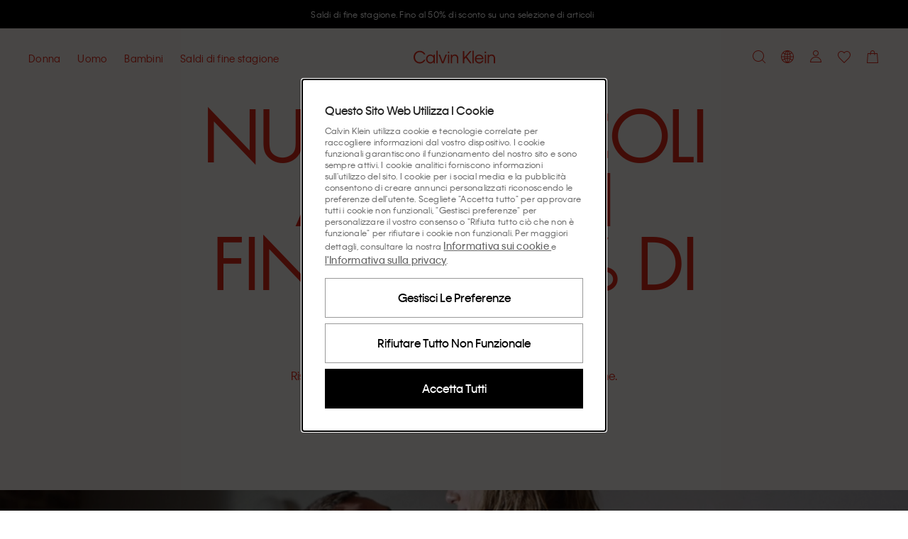

--- FILE ---
content_type: text/html; charset=utf-8
request_url: https://www.calvinklein.it/
body_size: 115026
content:
<!DOCTYPE html><html lang="it"><head><meta charSet="utf-8"/><link rel="stylesheet" href="/prod/live/ck/shared-assets/active/subthemes/subtheme-ck.css"/><meta name="google-site-verification" content="HfExSlru432wrkhneIzut2mRNxEcMwCQnmBkXr5Q5Lo"/><meta name="google-site-verification" content="raspfU5r1g_HVL0aaLreLxHiB41xpbuSY3tGj6wgY10"/><meta name="google-site-verification" content="7_XSKXHTRHdZ_gKGsDLDcC4v6PvEGWlSVqmOSYd_jMY"/><title>Calvin Klein® Italia | Sito ufficiale</title><meta property="og:title" content="Calvin Klein® Italia | Sito ufficiale"/><meta name="description" content="Calvin Klein è un marchio di spicco della moda mondiale che celebra l&#x27;autoespressione illimitata attraverso un&#x27;estetica minimalista e sensuale."/><meta property="og:description" content="Calvin Klein è un marchio di spicco della moda mondiale che celebra l&#x27;autoespressione illimitata attraverso un&#x27;estetica minimalista e sensuale."/><meta property="og:type" content="website"/><meta property="og:url" content="https://www.calvinklein.it"/><meta property="og:locale" content="it_IT"/><meta name="viewport" content="width=device-width, initial-scale=1"/><meta name="robots" content="noodp,noydir,index,follow,archive"/><meta name="CommerceSearch" content="storeId_20015"/><meta name="pageGroup" content="Content"/><meta name="pageIdentifier" content="HomePage"/><meta http-equiv="Content-Type" content="text/html; charset=utf-8"/><link rel="canonical" href="https://www.calvinklein.it"/><link rel="preconnect" href="//logx.optimizely.com"/><link rel="preconnect" href="//cdn3.optimizely.com"/><link rel="preconnect" href="//cdn.optimizely.com"/><link rel="preconnect" href="//tags.calvinklein.it"/><link rel="preconnect" href="//calvinklein-eu.scene7.com"/><link rel="preconnect" href="//live.ck.prd.b2c-api.eu.pvh.cloud"/><link rel="alternate" hrefLang="nl-BE" href="https://www.calvinklein.be"/><link rel="alternate" hrefLang="fr-BE" href="https://www.calvinklein.be/FR"/><link rel="alternate" hrefLang="en-BG" href="https://www.calvinklein.bg"/><link rel="alternate" hrefLang="en-CZ" href="https://www.calvinklein.cz"/><link rel="alternate" hrefLang="en-DK" href="https://www.calvinklein.dk"/><link rel="alternate" hrefLang="de-DE" href="https://www.calvinklein.de"/><link rel="alternate" hrefLang="en-DE" href="https://www.calvinklein.de/EN"/><link rel="alternate" hrefLang="en-EE" href="https://www.calvinklein.ee"/><link rel="alternate" hrefLang="es-ES" href="https://www.calvinklein.es"/><link rel="alternate" hrefLang="fr-FR" href="https://www.calvinklein.fr"/><link rel="alternate" hrefLang="en-HR" href="https://www.calvinklein.hr"/><link rel="alternate" hrefLang="en-IE" href="https://www.calvinklein.ie"/><link rel="alternate" hrefLang="it-IT" href="https://www.calvinklein.it"/><link rel="alternate" hrefLang="en-LV" href="https://www.calvinklein.lv"/><link rel="alternate" hrefLang="en-LT" href="https://www.calvinklein.lt"/><link rel="alternate" hrefLang="fr-LU" href="https://www.calvinklein.lu"/><link rel="alternate" hrefLang="de-LU" href="https://www.calvinklein.lu/DE"/><link rel="alternate" hrefLang="en-HU" href="https://www.calvinklein.hu"/><link rel="alternate" hrefLang="nl-NL" href="https://www.calvinklein.nl"/><link rel="alternate" hrefLang="en-NL" href="https://www.calvinklein.nl/EN"/><link rel="alternate" hrefLang="de-AT" href="https://www.calvinklein.at"/><link rel="alternate" hrefLang="pl-PL" href="https://www.calvinklein.pl"/><link rel="alternate" hrefLang="en-PT" href="https://www.calvinklein.pt"/><link rel="alternate" hrefLang="en-RO" href="https://ro.calvinklein.com"/><link rel="alternate" hrefLang="ru-RU" href="https://www.calvinklein.ru"/><link rel="alternate" hrefLang="de-CH" href="https://www.calvinklein.ch"/><link rel="alternate" hrefLang="fr-CH" href="https://www.calvinklein.ch/FR"/><link rel="alternate" hrefLang="it-CH" href="https://www.calvinklein.ch/IT"/><link rel="alternate" hrefLang="en-SI" href="https://www.calvinklein.si"/><link rel="alternate" hrefLang="en-SK" href="https://www.calvinklein.sk"/><link rel="alternate" hrefLang="en-FI" href="https://www.calvinklein.fi"/><link rel="alternate" hrefLang="en-SE" href="https://www.calvinklein.se"/><link rel="alternate" hrefLang="en-GB" href="https://www.calvinklein.co.uk"/><link rel="alternate" hrefLang="en-us" href="https://www.calvinklein.us/en"/><link rel="alternate" hrefLang="en-hk" href="https://www.calvinklein.com/hk"/><link rel="alternate" hrefLang="en-sg" href="https://www.calvinklein.com/sg"/><link rel="alternate" hrefLang="en-au" href="https://www.calvinklein.com.au"/><link rel="alternate" hrefLang="es-mx" href="https://www.calvinklein.mx"/><link rel="alternate" hrefLang="en-ae" href="https://www.calvinklein.ae/en/"/><link rel="alternate" hrefLang="ar-ae" href="https://www.calvinklein.ae/ar/"/><link rel="alternate" hrefLang="en-qa" href="https://www.calvinklein.qa/en/"/><link rel="alternate" hrefLang="ar-qa" href="https://www.calvinklein.qa/ar/"/><link rel="alternate" hrefLang="en-kw" href="https://www.calvinklein.com.kw/en/"/><link rel="alternate" hrefLang="ar-kw" href="https://www.calvinklein.com.kw/ar/"/><link rel="alternate" hrefLang="en-bh" href="https://www.calvinklein.bh/en/"/><link rel="alternate" hrefLang="ar-bh" href="https://www.calvinklein.bh/ar/"/><link rel="alternate" hrefLang="en-om" href="https://www.calvinklein.om/en/"/><link rel="alternate" hrefLang="ar-om" href="https://www.calvinklein.om/ar/"/><link rel="alternate" hrefLang="en-sa" href="https://www.calvinklein.sa/en/"/><link rel="alternate" hrefLang="ar-sa" href="https://www.calvinklein.sa/ar/"/><meta http-equiv="X-UA-Compatible" content="IE=edge"/><meta name="next-head-count" content="76"/><link rel="apple-touch-icon" sizes="48x48" href="/prod/live/ck/shared-assets/active/icons/ck/CK_48x48.png"/><link rel="apple-touch-icon" sizes="72x72" href="/prod/live/ck/shared-assets/active/icons/ck/CK_72x72.png"/><link rel="apple-touch-icon" sizes="96x96" href="/prod/live/ck/shared-assets/active/icons/ck/CK_96x96.png"/><link rel="apple-touch-icon" sizes="144x144" href="/prod/live/ck/shared-assets/active/icons/ck/CK_144x144.png"/><link rel="apple-touch-icon" sizes="168x168" href="/prod/live/ck/shared-assets/active/icons/ck/CK_168x168.png"/><link rel="apple-touch-icon" sizes="192x192" href="/prod/live/ck/shared-assets/active/icons/ck/CK_192x192.png"/><link rel="apple-touch-icon" sizes="256x256" href="/prod/live/ck/shared-assets/active/icons/ck/CK_256x256.png"/><link rel="apple-touch-icon" sizes="512x512" href="/prod/live/ck/shared-assets/active/icons/ck/CK_512x512.png"/><meta name="mobile-web-app-capable" content="yes"/><meta name="apple-mobile-web-app-capable" content="yes"/><meta name="application-name" content="CK"/><meta name="apple-mobile-web-app-title" content="CK"/><meta name="theme-color" content="#000000"/><meta name="msapplication-navbutton-color" content="#000000"/><meta name="apple-mobile-web-app-status-bar-style" content="black-translucent"/><meta name="msapplication-starturl" content="/"/><meta property="og:image" content="/prod/live/ck/shared-assets/active/ogImage/ck/logoDesktop.svg"/><link rel="manifest" href="/prod/live/ck/shared-assets/active/manifest/ck/manifest.json"/><link rel="shortcut icon" type="image/x-icon" media="all" href="/prod/live/ck/shared-assets/active/icons/ck/favicon.ico"/><link rel="preconnect" href="https://eu-images.contentstack.com/"/><link rel="preconnect" href="https://data.theasset.store/"/><link rel="preconnect" href="https://api.early-birds.fr/"/><link rel="preconnect" href="https://tags.tiqcdn.com/"/><link rel="preconnect" href="https://www.googletagmanager.com/"/><link rel="preconnect" href="https://connect.facebook.net/"/><link rel="preconnect" href="https://collect.tommy.com/"/><link rel="preconnect" href="https://sc-static.net/"/><link rel="preconnect" href="https://t.contentsquare.net/"/><link rel="preconnect" href="https://s.pinimg.com/"/><link rel="preconnect" href="https://deploy.mopinion.com/"/><link rel="preconnect" href="https://cdn.attraqt.io/"/><link rel="preconnect" href="https://tr.snapchat.com/"/><link rel="preconnect" href="https://photorankstatics-a.akamaihd.net/"/><link rel="preconnect" href="https://analytics.tiktok.com/"/><link rel="preconnect" href="https://s.salecycle.com/"/><link rel="preload" href="/prod/live/ck/shared-assets/active/fonts/kleinweb-55regular/kleinweb-55regular.woff2" as="font" type="font/woff2" crossorigin="anonymous"/><link rel="preload" href="/prod/live/ck/shared-assets/active/fonts/kleinweb-65medium/kleinweb-65medium.woff2" as="font" type="font/woff2" crossorigin="anonymous"/><link rel="preload" href="/prod/live/ck/shared-assets/active/fonts/futura-ltpro/FuturaLTPro_normal_normal_350.woff2" as="font" type="font/woff2" crossorigin="anonymous"/><style type="text/css" data-testid="inline-fonts-ck">
                  @font-face {
                    font-family: 'Klein Web';
                    src: url('/prod/live/ck/shared-assets/active/fonts/kleinweb-55regular/kleinweb-55regular.woff2') format('woff2'),
                        url('/prod/live/ck/shared-assets/active/fonts/kleinweb-55regular/kleinweb-55regular.woff') format('woff');
                    font-weight: 400;
                    font-style: normal;
                    font-display: swap;
                  }

                  @font-face {
                    font-family: 'Klein Web';
                    src: url('/prod/live/ck/shared-assets/active/fonts/kleinweb-65medium/kleinweb-65medium.woff2') format('woff2'),
                        url('/prod/live/ck/shared-assets/active/fonts/kleinweb-65medium/kleinweb-65medium.woff') format('woff');
                    font-weight: 500;
                    font-style: normal;
                    font-display: swap;
                  }

                  @font-face {
                    font-family: 'Futura LT Pro Book';
                    src: url('/prod/live/ck/shared-assets/active/fonts/futura-ltpro/FuturaLTPro_normal_normal_350.woff2') format('woff2'),
                        url('/prod/live/ck/shared-assets/active/fonts/futura-ltpro/FuturaLTPro_normal_normal_350.woff') format('woff');
                    font-weight: 400;
                    font-style: normal;
                    font-display: swap;
                  }
                </style><link rel="preload" href="https://static-fe-live-prod.dtc-ecom.eu.calvinklein.com/prod/live/ck/browsesearch/active/_next/static/css/31442176c0887835.css" as="style"/><link rel="stylesheet" href="https://static-fe-live-prod.dtc-ecom.eu.calvinklein.com/prod/live/ck/browsesearch/active/_next/static/css/31442176c0887835.css" data-n-g=""/><link rel="preload" href="https://static-fe-live-prod.dtc-ecom.eu.calvinklein.com/prod/live/ck/browsesearch/active/_next/static/css/20b12cc5224d7523.css" as="style"/><link rel="stylesheet" href="https://static-fe-live-prod.dtc-ecom.eu.calvinklein.com/prod/live/ck/browsesearch/active/_next/static/css/20b12cc5224d7523.css"/><link rel="preload" href="https://static-fe-live-prod.dtc-ecom.eu.calvinklein.com/prod/live/ck/browsesearch/active/_next/static/css/345f4c6d82ce4732.css" as="style"/><link rel="stylesheet" href="https://static-fe-live-prod.dtc-ecom.eu.calvinklein.com/prod/live/ck/browsesearch/active/_next/static/css/345f4c6d82ce4732.css"/><link rel="preload" href="https://static-fe-live-prod.dtc-ecom.eu.calvinklein.com/prod/live/ck/browsesearch/active/_next/static/css/38484303166f2522.css" as="style"/><link rel="stylesheet" href="https://static-fe-live-prod.dtc-ecom.eu.calvinklein.com/prod/live/ck/browsesearch/active/_next/static/css/38484303166f2522.css"/><link rel="preload" href="https://static-fe-live-prod.dtc-ecom.eu.calvinklein.com/prod/live/ck/browsesearch/active/_next/static/css/28ea6ff7f30727e8.css" as="style"/><link rel="stylesheet" href="https://static-fe-live-prod.dtc-ecom.eu.calvinklein.com/prod/live/ck/browsesearch/active/_next/static/css/28ea6ff7f30727e8.css"/><link rel="preload" href="https://static-fe-live-prod.dtc-ecom.eu.calvinklein.com/prod/live/ck/browsesearch/active/_next/static/css/fc053cd69509efff.css" as="style"/><link rel="stylesheet" href="https://static-fe-live-prod.dtc-ecom.eu.calvinklein.com/prod/live/ck/browsesearch/active/_next/static/css/fc053cd69509efff.css"/><link rel="preload" href="https://static-fe-live-prod.dtc-ecom.eu.calvinklein.com/prod/live/ck/browsesearch/active/_next/static/css/df4b183bcea1277a.css" as="style"/><link rel="stylesheet" href="https://static-fe-live-prod.dtc-ecom.eu.calvinklein.com/prod/live/ck/browsesearch/active/_next/static/css/df4b183bcea1277a.css"/><noscript data-n-css=""></noscript><script defer="" nomodule="" src="https://static-fe-live-prod.dtc-ecom.eu.calvinklein.com/prod/live/ck/browsesearch/active/_next/static/chunks/polyfills-c67a75d1b6f99dc8.js"></script><script defer="" src="https://static-fe-live-prod.dtc-ecom.eu.calvinklein.com/prod/live/ck/browsesearch/active/_next/static/chunks/Header.bda9b99944057167.js"></script><script defer="" src="https://static-fe-live-prod.dtc-ecom.eu.calvinklein.com/prod/live/ck/browsesearch/active/_next/static/chunks/319.9e856cc8d226aba9.js"></script><script defer="" src="https://static-fe-live-prod.dtc-ecom.eu.calvinklein.com/prod/live/ck/browsesearch/active/_next/static/chunks/2877.579b02bdf80a25a6.js"></script><script defer="" src="https://static-fe-live-prod.dtc-ecom.eu.calvinklein.com/prod/live/ck/browsesearch/active/_next/static/chunks/5419.712f949ab4db5368.js"></script><script defer="" src="https://static-fe-live-prod.dtc-ecom.eu.calvinklein.com/prod/live/ck/browsesearch/active/_next/static/chunks/8584.a60e53eeffd266a9.js"></script><script defer="" src="https://static-fe-live-prod.dtc-ecom.eu.calvinklein.com/prod/live/ck/browsesearch/active/_next/static/chunks/4126.9590b19a5db08aab.js"></script><script defer="" src="https://static-fe-live-prod.dtc-ecom.eu.calvinklein.com/prod/live/ck/browsesearch/active/_next/static/chunks/4182.037570be99a88875.js"></script><script defer="" src="https://static-fe-live-prod.dtc-ecom.eu.calvinklein.com/prod/live/ck/browsesearch/active/_next/static/chunks/4434.8c09c09f288dc7e2.js"></script><script defer="" src="https://static-fe-live-prod.dtc-ecom.eu.calvinklein.com/prod/live/ck/browsesearch/active/_next/static/chunks/5474.6e2810186bc5eb09.js"></script><script defer="" src="https://static-fe-live-prod.dtc-ecom.eu.calvinklein.com/prod/live/ck/browsesearch/active/_next/static/chunks/6892.8042c25891721956.js"></script><script defer="" src="https://static-fe-live-prod.dtc-ecom.eu.calvinklein.com/prod/live/ck/browsesearch/active/_next/static/chunks/8905.77385c069d074499.js"></script><script defer="" src="https://static-fe-live-prod.dtc-ecom.eu.calvinklein.com/prod/live/ck/browsesearch/active/_next/static/chunks/9447.e5f7d70d25c9a789.js"></script><script defer="" src="https://static-fe-live-prod.dtc-ecom.eu.calvinklein.com/prod/live/ck/browsesearch/active/_next/static/chunks/334.2207d0aad1467933.js"></script><script defer="" src="https://static-fe-live-prod.dtc-ecom.eu.calvinklein.com/prod/live/ck/browsesearch/active/_next/static/chunks/1197.c24cebcfd94b51cc.js"></script><script defer="" src="https://static-fe-live-prod.dtc-ecom.eu.calvinklein.com/prod/live/ck/browsesearch/active/_next/static/chunks/6291.5bb8ceee6e986fd0.js"></script><script defer="" src="https://static-fe-live-prod.dtc-ecom.eu.calvinklein.com/prod/live/ck/browsesearch/active/_next/static/chunks/6035.81ff394982baa6c3.js"></script><script defer="" src="https://static-fe-live-prod.dtc-ecom.eu.calvinklein.com/prod/live/ck/browsesearch/active/_next/static/chunks/3082.1e250fbb5240c602.js"></script><script defer="" src="https://static-fe-live-prod.dtc-ecom.eu.calvinklein.com/prod/live/ck/browsesearch/active/_next/static/chunks/8492.421ed8cd6c890771.js"></script><script defer="" src="https://static-fe-live-prod.dtc-ecom.eu.calvinklein.com/prod/live/ck/browsesearch/active/_next/static/chunks/9205.44b92164c637c0b2.js"></script><script defer="" src="https://static-fe-live-prod.dtc-ecom.eu.calvinklein.com/prod/live/ck/browsesearch/active/_next/static/chunks/3322.b50f23d9edf996a9.js"></script><script defer="" src="https://static-fe-live-prod.dtc-ecom.eu.calvinklein.com/prod/live/ck/browsesearch/active/_next/static/chunks/1737.983371c4225ec48b.js"></script><script defer="" src="https://static-fe-live-prod.dtc-ecom.eu.calvinklein.com/prod/live/ck/browsesearch/active/_next/static/chunks/41.4dfe342f67e3c705.js"></script><script defer="" src="https://static-fe-live-prod.dtc-ecom.eu.calvinklein.com/prod/live/ck/browsesearch/active/_next/static/chunks/9252.b307f4dc0ef0e5a2.js"></script><script defer="" src="https://static-fe-live-prod.dtc-ecom.eu.calvinklein.com/prod/live/ck/browsesearch/active/_next/static/chunks/Footer.869908d8c4635337.js"></script><script defer="" src="https://static-fe-live-prod.dtc-ecom.eu.calvinklein.com/prod/live/ck/browsesearch/active/_next/static/chunks/9492.02397e7091410da0.js"></script><script defer="" src="https://static-fe-live-prod.dtc-ecom.eu.calvinklein.com/prod/live/ck/browsesearch/active/_next/static/chunks/6288.9a552c089129496a.js"></script><script defer="" src="https://static-fe-live-prod.dtc-ecom.eu.calvinklein.com/prod/live/ck/browsesearch/active/_next/static/chunks/7813.159813d419c34906.js"></script><script defer="" src="https://static-fe-live-prod.dtc-ecom.eu.calvinklein.com/prod/live/ck/browsesearch/active/_next/static/chunks/1154.c82f118709b56ee3.js"></script><script src="https://static-fe-live-prod.dtc-ecom.eu.calvinklein.com/prod/live/ck/browsesearch/active/_next/static/chunks/webpack-8f79b0cd13b7c88c.js" defer=""></script><script src="https://static-fe-live-prod.dtc-ecom.eu.calvinklein.com/prod/live/ck/browsesearch/active/_next/static/chunks/framework-45ce3d09104a2cae.js" defer=""></script><script src="https://static-fe-live-prod.dtc-ecom.eu.calvinklein.com/prod/live/ck/browsesearch/active/_next/static/chunks/main-a162545833ebe10b.js" defer=""></script><script src="https://static-fe-live-prod.dtc-ecom.eu.calvinklein.com/prod/live/ck/browsesearch/active/_next/static/chunks/pages/_app-493516db36f58106.js" defer=""></script><script src="https://static-fe-live-prod.dtc-ecom.eu.calvinklein.com/prod/live/ck/browsesearch/active/_next/static/chunks/pages/index-fbf4f3e68ace40f8.js" defer=""></script><script src="https://static-fe-live-prod.dtc-ecom.eu.calvinklein.com/prod/live/ck/browsesearch/active/_next/static/browsesearch_f8338900e6b27652f8dbffcef3f462dc963002d2/_buildManifest.js" defer=""></script><script src="https://static-fe-live-prod.dtc-ecom.eu.calvinklein.com/prod/live/ck/browsesearch/active/_next/static/browsesearch_f8338900e6b27652f8dbffcef3f462dc963002d2/_ssgManifest.js" defer=""></script>
                              <script>!function(e){var n="https://s.go-mpulse.net/boomerang/";if("True"=="True")e.BOOMR_config=e.BOOMR_config||{},e.BOOMR_config.PageParams=e.BOOMR_config.PageParams||{},e.BOOMR_config.PageParams.pci=!0,n="https://s2.go-mpulse.net/boomerang/";if(window.BOOMR_API_key="T8395-9PSNU-ETHTJ-PBJVE-YWZS8",function(){function e(){if(!o){var e=document.createElement("script");e.id="boomr-scr-as",e.src=window.BOOMR.url,e.async=!0,i.parentNode.appendChild(e),o=!0}}function t(e){o=!0;var n,t,a,r,d=document,O=window;if(window.BOOMR.snippetMethod=e?"if":"i",t=function(e,n){var t=d.createElement("script");t.id=n||"boomr-if-as",t.src=window.BOOMR.url,BOOMR_lstart=(new Date).getTime(),e=e||d.body,e.appendChild(t)},!window.addEventListener&&window.attachEvent&&navigator.userAgent.match(/MSIE [67]\./))return window.BOOMR.snippetMethod="s",void t(i.parentNode,"boomr-async");a=document.createElement("IFRAME"),a.src="about:blank",a.title="",a.role="presentation",a.loading="eager",r=(a.frameElement||a).style,r.width=0,r.height=0,r.border=0,r.display="none",i.parentNode.appendChild(a);try{O=a.contentWindow,d=O.document.open()}catch(_){n=document.domain,a.src="javascript:var d=document.open();d.domain='"+n+"';void(0);",O=a.contentWindow,d=O.document.open()}if(n)d._boomrl=function(){this.domain=n,t()},d.write("<bo"+"dy onload='document._boomrl();'>");else if(O._boomrl=function(){t()},O.addEventListener)O.addEventListener("load",O._boomrl,!1);else if(O.attachEvent)O.attachEvent("onload",O._boomrl);d.close()}function a(e){window.BOOMR_onload=e&&e.timeStamp||(new Date).getTime()}if(!window.BOOMR||!window.BOOMR.version&&!window.BOOMR.snippetExecuted){window.BOOMR=window.BOOMR||{},window.BOOMR.snippetStart=(new Date).getTime(),window.BOOMR.snippetExecuted=!0,window.BOOMR.snippetVersion=12,window.BOOMR.url=n+"T8395-9PSNU-ETHTJ-PBJVE-YWZS8";var i=document.currentScript||document.getElementsByTagName("script")[0],o=!1,r=document.createElement("link");if(r.relList&&"function"==typeof r.relList.supports&&r.relList.supports("preload")&&"as"in r)window.BOOMR.snippetMethod="p",r.href=window.BOOMR.url,r.rel="preload",r.as="script",r.addEventListener("load",e),r.addEventListener("error",function(){t(!0)}),setTimeout(function(){if(!o)t(!0)},3e3),BOOMR_lstart=(new Date).getTime(),i.parentNode.appendChild(r);else t(!1);if(window.addEventListener)window.addEventListener("load",a,!1);else if(window.attachEvent)window.attachEvent("onload",a)}}(),"".length>0)if(e&&"performance"in e&&e.performance&&"function"==typeof e.performance.setResourceTimingBufferSize)e.performance.setResourceTimingBufferSize();!function(){if(BOOMR=e.BOOMR||{},BOOMR.plugins=BOOMR.plugins||{},!BOOMR.plugins.AK){var n=""=="true"?1:0,t="",a="amllpficcfl2u2luabaa-f-445417ad4-clientnsv4-s.akamaihd.net",i="false"=="true"?2:1,o={"ak.v":"39","ak.cp":"351045","ak.ai":parseInt("348471",10),"ak.ol":"0","ak.cr":8,"ak.ipv":4,"ak.proto":"h2","ak.rid":"58c4e4c9","ak.r":51208,"ak.a2":n,"ak.m":"dscb","ak.n":"essl","ak.bpcip":"3.22.183.0","ak.cport":54550,"ak.gh":"23.209.83.18","ak.quicv":"","ak.tlsv":"tls1.3","ak.0rtt":"","ak.0rtt.ed":"","ak.csrc":"-","ak.acc":"","ak.t":"1769209920","ak.ak":"hOBiQwZUYzCg5VSAfCLimQ==+a2Blnw041ZeDuT+eSJgxw3Z7HZvxOYNlI38OJlSVYNgXLTvyP4Orw5QLb3eZgb8qf+UGACHXNBO1WcdY+Vnqi3dCLp1qoFaqCCaZGo7ogh5eBb38IpdlAN+tcHwMOxZsqrD4gkdcplWORK8l0hWIuzLa3YgmmtIN/aDvggKuQxouv1GUaC96te3QSCA4a2ooVhOIv/2rfSfj3RKQeD8s28WlLBzIqkDHcbwoPIK0KWPiJ0UlR36uteN6PH2nYOkvqi2juz203HUKGP3jS3wPbliMZcr8lCrmTCnKdpO8+w904M/lWBH9E8P6Kxx0eXfUYXatM2JPzZ8vyb4geOcaIs9QHoAx6coTHY4rYYUtrrwiHm1E0k+bI5UUmbEAonl2Px6LccnoZiJDg8jFvFQIqLD2JOmU74eVuoJlCGTXHY=","ak.pv":"569","ak.dpoabenc":"","ak.tf":i};if(""!==t)o["ak.ruds"]=t;var r={i:!1,av:function(n){var t="http.initiator";if(n&&(!n[t]||"spa_hard"===n[t]))o["ak.feo"]=void 0!==e.aFeoApplied?1:0,BOOMR.addVar(o)},rv:function(){var e=["ak.bpcip","ak.cport","ak.cr","ak.csrc","ak.gh","ak.ipv","ak.m","ak.n","ak.ol","ak.proto","ak.quicv","ak.tlsv","ak.0rtt","ak.0rtt.ed","ak.r","ak.acc","ak.t","ak.tf"];BOOMR.removeVar(e)}};BOOMR.plugins.AK={akVars:o,akDNSPreFetchDomain:a,init:function(){if(!r.i){var e=BOOMR.subscribe;e("before_beacon",r.av,null,null),e("onbeacon",r.rv,null,null),r.i=!0}return this},is_complete:function(){return!0}}}}()}(window);</script></head><body class="theme-ck"><script data-testid="addHomepageAndGetCookie">const p = window.location.pathname;const isHomePage = p === '/EN' || p === '/EN/' || p === '/' || p === '' || p === '/FR' || p === '/FR/' || p === '/DE' || p === '/DE/' || p === '/IT' || p === '/IT/' ;function getCookie(e) {for(var n=e+"=",r=decodeURIComponent(document.cookie).split(";"),t=0;t<r.length;t++){for(var d=r[t];" "==d.charAt(0);)d=d.substring(1);if(0==d.indexOf(n))return d.substring(n.length,d.length)}}</script><script data-testid="optimizelyjstestimport">const cookieAccepted=getCookie("PVH_COOKIES_GDPR_ANALYTICS")==="Accept";if (cookieAccepted) {const testScript = document.createElement('script');testScript.src = 'https://cdn.optimizely.com/public/8382950752/s/ck_home_glp.js';testScript.id = 'optimizelyjstestimportscript';document.head.appendChild(testScript);} else {document.getElementsByTagName('body')[0].classList.add('optimizely-ssr-off')}</script><noscript>You need to enable Javascript to use this site.</noscript><div id="__next" data-reactroot=""><div class="app"><div class="ContentPage MainLayout_MainLayout__B69z3" data-testid="MainLayout-component"><div class="Header_HeaderSpacer__h9nyE"></div><div style="background-color:#000000" class="AnnouncementsBanner_AnnouncementsBanner__A4SGn Typography_Typography__cWE1j Typography_bodySmall__KZki_" data-testid="AnnouncementsBanner-component" aria-label="Announcements" role="alert" id="AnnouncementsBanner"><div class="AnnouncementsBanner_slideElement__RXTNu AnnouncementsBanner_activeSlide__pgCq3" data-testid="AnnouncementsBannerSlideElement"><div class="Transition_transition__mEfCF fadeInUp_fadeInUp__SJzrU" data-testid="transition"><a href="/saldi" class="AnnouncementsBanner_item__UwG7W" data-testid="AnnouncementsBannerItem"><div><span style="color:#FFFFFF" class="CmsAnnouncementsBanner_countdownContent__MIZT9">Saldi di fine stagione. Fino al 50% di sconto su una selezione di articoli</span></div></a></div></div><div class="AnnouncementsBanner_slideElement__RXTNu" data-testid="AnnouncementsBannerSlideElement"></div><div class="AnnouncementsBanner_slideElement__RXTNu" data-testid="AnnouncementsBannerSlideElement"></div><div class="AnnouncementsBanner_slideElement__RXTNu" data-testid="AnnouncementsBannerSlideElement"></div></div><div id="page-notification-portal"></div><header data-exposed-search="0" class="Header_Header__qjAi5 Header-ContentPage HeaderPrehover HeaderPrehover--OverlayedPosition subtheme-ck-singlesday" data-testid="Header-component"><div class="Header_HeaderOverlay__BxZdI"></div><a aria-label="Logo" class="Header_LogoWrapperHeaderPrehover__QaThY Header_SSRDesktopHideLogo__Bl47I BrandLogo_BrandLogo__xQ3yp" data-testid="brand-logo" title="" href="https://www.calvinklein.it"><svg class="Icon_Icon__qPZ8O Icon_regular__MbCqv" data-testid="brand-logo-white-minimal-svg" width="115" height="19" viewBox="0 0 115 19" fill="none" xmlns="http://www.w3.org/2000/svg"><path fill-rule="evenodd" clip-rule="evenodd" d="M82.8954 18.2007H84.708V0.61412H82.8954V18.2007ZM71.4005 12.7452L73.5803 10.2821L79.5685 18.2008H81.8628L74.9567 8.74004L81.8628 0.9365H79.4767L71.4005 10.144V0.9365H69.4046V18.2008H71.4005V12.7452ZM48.4799 18.2007H50.2925V6.0926H48.4799V18.2007ZM48.457 3.9749H50.3155V1.8572H48.457V3.9749ZM54.3074 18.2008H52.4951V6.0926H54.3074V8.11832C54.5369 7.45088 55.5924 5.81648 58.0931 5.81648C61.4658 5.81648 63.0489 8.30246 63.0489 11.3641V18.2008H61.2136V11.4102C61.2136 9.13118 59.9975 7.54286 57.7949 7.54286C55.6153 7.54286 54.3074 9.17726 54.3074 11.5021V18.2008ZM96.6614 10.9956H88.3789C88.6772 9.26924 90.1914 7.49696 92.5316 7.49696C94.9407 7.49696 96.2943 9.17726 96.6614 10.9956ZM86.4287 12.1467C86.4287 15.7377 89.0443 18.477 92.5775 18.477C96.2024 18.477 97.9922 15.9678 98.4511 14.3105H96.6384C96.1565 15.3234 94.9866 16.7736 92.5775 16.7736C90.1684 16.7736 88.4018 14.9319 88.264 12.607H98.6115C98.7034 8.64788 96.065 5.81648 92.5316 5.81648C89.0672 5.81648 86.4287 8.57876 86.4287 12.1467ZM100.379 18.2007H102.191V6.0926H100.379V18.2007ZM100.356 3.9749H102.214V1.8572H100.356V3.9749ZM104.394 18.2008H106.206V11.5021C106.206 9.17726 107.514 7.54286 109.693 7.54286C111.896 7.54286 113.112 9.13118 113.112 11.4102V18.2008H114.947V11.3641C114.947 8.30246 113.364 5.81648 109.992 5.81648C107.491 5.81648 106.435 7.45088 106.206 8.11832V6.0926H104.394V18.2008ZM2.06498 9.59162C2.06498 13.6198 4.95576 16.6354 8.74144 16.6354C12.2747 16.6354 14.0183 14.4486 14.5691 13.3668H16.5652C16.0604 15.024 13.6742 18.5 8.74144 18.5C3.76271 18.5 0 14.7249 0 9.56858C0 4.48142 3.80863 0.63716 8.74144 0.63716C13.6742 0.63716 16.0604 4.04402 16.611 5.81648H14.5462C13.9267 4.6886 12.2058 2.50178 8.74144 2.50178C4.95576 2.50178 2.06498 5.51732 2.06498 9.59162ZM23.8156 7.54286C26.3163 7.54286 28.1519 9.54554 28.1519 12.1467C28.1519 14.7479 26.3163 16.7506 23.8156 16.7506C21.2919 16.7506 19.4564 14.7479 19.4564 12.1467C19.4564 9.5225 21.2919 7.54286 23.8156 7.54286ZM17.598 12.1467C17.598 15.7608 20.3053 18.477 23.7467 18.477C26.4771 18.477 27.7389 16.7506 28.1289 15.9217V18.2008H29.9414V6.0926H28.1289V8.37158C27.7618 7.5659 26.4771 5.81648 23.7467 5.81648C20.3053 5.81648 17.598 8.53268 17.598 12.1467ZM32.1444 18.2007H33.9568V0.61412H32.1444V18.2007ZM44.9924 6.0926L41.1608 16.3362L37.3292 6.0926H35.3333L40.0137 18.201H42.3082L46.9885 6.0926H44.9924Z" fill="#ffffff"></path></svg></a><a aria-label="Logo" class="Header_LogoWrapper__sdlOJ Header_SSRDesktopHideLogo__Bl47I BrandLogo_BrandLogo__xQ3yp BrandLogo_MinimalLogo__peTQ_" data-testid="brand-logo" title="" href="https://www.calvinklein.it"><svg class="Icon_Icon__qPZ8O Icon_regular__MbCqv" data-testid="brand-logo-minimal-svg" width="115" height="19" viewBox="0 0 115 19" fill="none" xmlns="http://www.w3.org/2000/svg"><path fill-rule="evenodd" clip-rule="evenodd" d="M82.8954 18.2007H84.708V0.61412H82.8954V18.2007ZM71.4005 12.7452L73.5803 10.2821L79.5685 18.2008H81.8628L74.9567 8.74004L81.8628 0.9365H79.4767L71.4005 10.144V0.9365H69.4046V18.2008H71.4005V12.7452ZM48.4799 18.2007H50.2925V6.0926H48.4799V18.2007ZM48.457 3.9749H50.3155V1.8572H48.457V3.9749ZM54.3074 18.2008H52.4951V6.0926H54.3074V8.11832C54.5369 7.45088 55.5924 5.81648 58.0931 5.81648C61.4658 5.81648 63.0489 8.30246 63.0489 11.3641V18.2008H61.2136V11.4102C61.2136 9.13118 59.9975 7.54286 57.7949 7.54286C55.6153 7.54286 54.3074 9.17726 54.3074 11.5021V18.2008ZM96.6614 10.9956H88.3789C88.6772 9.26924 90.1914 7.49696 92.5316 7.49696C94.9407 7.49696 96.2943 9.17726 96.6614 10.9956ZM86.4287 12.1467C86.4287 15.7377 89.0443 18.477 92.5775 18.477C96.2024 18.477 97.9922 15.9678 98.4511 14.3105H96.6384C96.1565 15.3234 94.9866 16.7736 92.5775 16.7736C90.1684 16.7736 88.4018 14.9319 88.264 12.607H98.6115C98.7034 8.64788 96.065 5.81648 92.5316 5.81648C89.0672 5.81648 86.4287 8.57876 86.4287 12.1467ZM100.379 18.2007H102.191V6.0926H100.379V18.2007ZM100.356 3.9749H102.214V1.8572H100.356V3.9749ZM104.394 18.2008H106.206V11.5021C106.206 9.17726 107.514 7.54286 109.693 7.54286C111.896 7.54286 113.112 9.13118 113.112 11.4102V18.2008H114.947V11.3641C114.947 8.30246 113.364 5.81648 109.992 5.81648C107.491 5.81648 106.435 7.45088 106.206 8.11832V6.0926H104.394V18.2008ZM2.06498 9.59162C2.06498 13.6198 4.95576 16.6354 8.74144 16.6354C12.2747 16.6354 14.0183 14.4486 14.5691 13.3668H16.5652C16.0604 15.024 13.6742 18.5 8.74144 18.5C3.76271 18.5 0 14.7249 0 9.56858C0 4.48142 3.80863 0.63716 8.74144 0.63716C13.6742 0.63716 16.0604 4.04402 16.611 5.81648H14.5462C13.9267 4.6886 12.2058 2.50178 8.74144 2.50178C4.95576 2.50178 2.06498 5.51732 2.06498 9.59162ZM23.8156 7.54286C26.3163 7.54286 28.1519 9.54554 28.1519 12.1467C28.1519 14.7479 26.3163 16.7506 23.8156 16.7506C21.2919 16.7506 19.4564 14.7479 19.4564 12.1467C19.4564 9.5225 21.2919 7.54286 23.8156 7.54286ZM17.598 12.1467C17.598 15.7608 20.3053 18.477 23.7467 18.477C26.4771 18.477 27.7389 16.7506 28.1289 15.9217V18.2008H29.9414V6.0926H28.1289V8.37158C27.7618 7.5659 26.4771 5.81648 23.7467 5.81648C20.3053 5.81648 17.598 8.53268 17.598 12.1467ZM32.1444 18.2007H33.9568V0.61412H32.1444V18.2007ZM44.9924 6.0926L41.1608 16.3362L37.3292 6.0926H35.3333L40.0137 18.201H42.3082L46.9885 6.0926H44.9924Z" fill="#1A1919"></path></svg></a><a aria-label="Logo" class="Header_LogoWrapper__sdlOJ Header_SSRMobileHideLogo__fG8ed BrandLogo_BrandLogo__xQ3yp" data-testid="brand-logo" title="" href="https://www.calvinklein.it"><svg class="Icon_Icon__qPZ8O Icon_regular__MbCqv" data-testid="brand-logo-svg" width="115" height="19" viewBox="0 0 115 19" fill="none" xmlns="http://www.w3.org/2000/svg"><path fill-rule="evenodd" clip-rule="evenodd" d="M82.8954 18.2007H84.708V0.61412H82.8954V18.2007ZM71.4005 12.7452L73.5803 10.2821L79.5685 18.2008H81.8628L74.9567 8.74004L81.8628 0.9365H79.4767L71.4005 10.144V0.9365H69.4046V18.2008H71.4005V12.7452ZM48.4799 18.2007H50.2925V6.0926H48.4799V18.2007ZM48.457 3.9749H50.3155V1.8572H48.457V3.9749ZM54.3074 18.2008H52.4951V6.0926H54.3074V8.11832C54.5369 7.45088 55.5924 5.81648 58.0931 5.81648C61.4658 5.81648 63.0489 8.30246 63.0489 11.3641V18.2008H61.2136V11.4102C61.2136 9.13118 59.9975 7.54286 57.7949 7.54286C55.6153 7.54286 54.3074 9.17726 54.3074 11.5021V18.2008ZM96.6614 10.9956H88.3789C88.6772 9.26924 90.1914 7.49696 92.5316 7.49696C94.9407 7.49696 96.2943 9.17726 96.6614 10.9956ZM86.4287 12.1467C86.4287 15.7377 89.0443 18.477 92.5775 18.477C96.2024 18.477 97.9922 15.9678 98.4511 14.3105H96.6384C96.1565 15.3234 94.9866 16.7736 92.5775 16.7736C90.1684 16.7736 88.4018 14.9319 88.264 12.607H98.6115C98.7034 8.64788 96.065 5.81648 92.5316 5.81648C89.0672 5.81648 86.4287 8.57876 86.4287 12.1467ZM100.379 18.2007H102.191V6.0926H100.379V18.2007ZM100.356 3.9749H102.214V1.8572H100.356V3.9749ZM104.394 18.2008H106.206V11.5021C106.206 9.17726 107.514 7.54286 109.693 7.54286C111.896 7.54286 113.112 9.13118 113.112 11.4102V18.2008H114.947V11.3641C114.947 8.30246 113.364 5.81648 109.992 5.81648C107.491 5.81648 106.435 7.45088 106.206 8.11832V6.0926H104.394V18.2008ZM2.06498 9.59162C2.06498 13.6198 4.95576 16.6354 8.74144 16.6354C12.2747 16.6354 14.0183 14.4486 14.5691 13.3668H16.5652C16.0604 15.024 13.6742 18.5 8.74144 18.5C3.76271 18.5 0 14.7249 0 9.56858C0 4.48142 3.80863 0.63716 8.74144 0.63716C13.6742 0.63716 16.0604 4.04402 16.611 5.81648H14.5462C13.9267 4.6886 12.2058 2.50178 8.74144 2.50178C4.95576 2.50178 2.06498 5.51732 2.06498 9.59162ZM23.8156 7.54286C26.3163 7.54286 28.1519 9.54554 28.1519 12.1467C28.1519 14.7479 26.3163 16.7506 23.8156 16.7506C21.2919 16.7506 19.4564 14.7479 19.4564 12.1467C19.4564 9.5225 21.2919 7.54286 23.8156 7.54286ZM17.598 12.1467C17.598 15.7608 20.3053 18.477 23.7467 18.477C26.4771 18.477 27.7389 16.7506 28.1289 15.9217V18.2008H29.9414V6.0926H28.1289V8.37158C27.7618 7.5659 26.4771 5.81648 23.7467 5.81648C20.3053 5.81648 17.598 8.53268 17.598 12.1467ZM32.1444 18.2007H33.9568V0.61412H32.1444V18.2007ZM44.9924 6.0926L41.1608 16.3362L37.3292 6.0926H35.3333L40.0137 18.201H42.3082L46.9885 6.0926H44.9924Z" fill="#1A1919"></path></svg></a><a aria-label="Logo" class="Header_LogoWrapperHeaderPrehover__QaThY Header_SSRMobileHideLogo__fG8ed BrandLogo_BrandLogo__xQ3yp undefined" data-testid="brand-logo" title="" href="https://www.calvinklein.it"><svg class="Icon_Icon__qPZ8O Icon_regular__MbCqv" data-testid="brand-logo-white-svg" width="115" height="19" viewBox="0 0 115 19" fill="none" xmlns="http://www.w3.org/2000/svg"><path fill-rule="evenodd" clip-rule="evenodd" d="M82.8954 18.2007H84.708V0.61412H82.8954V18.2007ZM71.4005 12.7452L73.5803 10.2821L79.5685 18.2008H81.8628L74.9567 8.74004L81.8628 0.9365H79.4767L71.4005 10.144V0.9365H69.4046V18.2008H71.4005V12.7452ZM48.4799 18.2007H50.2925V6.0926H48.4799V18.2007ZM48.457 3.9749H50.3155V1.8572H48.457V3.9749ZM54.3074 18.2008H52.4951V6.0926H54.3074V8.11832C54.5369 7.45088 55.5924 5.81648 58.0931 5.81648C61.4658 5.81648 63.0489 8.30246 63.0489 11.3641V18.2008H61.2136V11.4102C61.2136 9.13118 59.9975 7.54286 57.7949 7.54286C55.6153 7.54286 54.3074 9.17726 54.3074 11.5021V18.2008ZM96.6614 10.9956H88.3789C88.6772 9.26924 90.1914 7.49696 92.5316 7.49696C94.9407 7.49696 96.2943 9.17726 96.6614 10.9956ZM86.4287 12.1467C86.4287 15.7377 89.0443 18.477 92.5775 18.477C96.2024 18.477 97.9922 15.9678 98.4511 14.3105H96.6384C96.1565 15.3234 94.9866 16.7736 92.5775 16.7736C90.1684 16.7736 88.4018 14.9319 88.264 12.607H98.6115C98.7034 8.64788 96.065 5.81648 92.5316 5.81648C89.0672 5.81648 86.4287 8.57876 86.4287 12.1467ZM100.379 18.2007H102.191V6.0926H100.379V18.2007ZM100.356 3.9749H102.214V1.8572H100.356V3.9749ZM104.394 18.2008H106.206V11.5021C106.206 9.17726 107.514 7.54286 109.693 7.54286C111.896 7.54286 113.112 9.13118 113.112 11.4102V18.2008H114.947V11.3641C114.947 8.30246 113.364 5.81648 109.992 5.81648C107.491 5.81648 106.435 7.45088 106.206 8.11832V6.0926H104.394V18.2008ZM2.06498 9.59162C2.06498 13.6198 4.95576 16.6354 8.74144 16.6354C12.2747 16.6354 14.0183 14.4486 14.5691 13.3668H16.5652C16.0604 15.024 13.6742 18.5 8.74144 18.5C3.76271 18.5 0 14.7249 0 9.56858C0 4.48142 3.80863 0.63716 8.74144 0.63716C13.6742 0.63716 16.0604 4.04402 16.611 5.81648H14.5462C13.9267 4.6886 12.2058 2.50178 8.74144 2.50178C4.95576 2.50178 2.06498 5.51732 2.06498 9.59162ZM23.8156 7.54286C26.3163 7.54286 28.1519 9.54554 28.1519 12.1467C28.1519 14.7479 26.3163 16.7506 23.8156 16.7506C21.2919 16.7506 19.4564 14.7479 19.4564 12.1467C19.4564 9.5225 21.2919 7.54286 23.8156 7.54286ZM17.598 12.1467C17.598 15.7608 20.3053 18.477 23.7467 18.477C26.4771 18.477 27.7389 16.7506 28.1289 15.9217V18.2008H29.9414V6.0926H28.1289V8.37158C27.7618 7.5659 26.4771 5.81648 23.7467 5.81648C20.3053 5.81648 17.598 8.53268 17.598 12.1467ZM32.1444 18.2007H33.9568V0.61412H32.1444V18.2007ZM44.9924 6.0926L41.1608 16.3362L37.3292 6.0926H35.3333L40.0137 18.201H42.3082L46.9885 6.0926H44.9924Z" fill="#ffffff"></path></svg></a><section class="MegaMenu_MegaMenu__yTnid ck-alias_MegaMenu__4iVc9 th-alias_MegaMenu__ALoGH" data-open="false" data-testid="MegaMenu-component"><nav class="" aria-label="Mobile Primary Navigation"><div class="MegaMenu_OverlayControls___Dq4Y" data-testid="Mobile-header-controls"><div><button type="button" aria-label="Chiudere" class="IconButton_IconButton__U3hM4 undefined" data-debounce-events="true" data-testid="overlay-close-pvh-icon-button"><svg class="Icon_Icon__qPZ8O Icon_large__76ZXR" data-testid="icon-utility-cross-svg" width="1em" height="1em" viewBox="0 0 20 20" fill="none" xmlns="http://www.w3.org/2000/svg" aria-hidden="true" focusable="false"><path fill-rule="evenodd" clip-rule="evenodd" d="M10.0001 10.707L2.35359 18.3535L1.64648 17.6464L9.29297 9.99994L1.64656 2.35353L2.35367 1.64642L10.0001 9.29283L17.6465 1.64642L18.3536 2.35353L10.7072 9.99994L18.3537 17.6464L17.6466 18.3535L10.0001 10.707Z" fill="black"></path></svg></button><a aria-label="Logo" class="BrandLogo_BrandLogo__xQ3yp BrandLogo_MinimalLogo__peTQ_" data-testid="brand-logo" title="" href=""><svg class="Icon_Icon__qPZ8O Icon_regular__MbCqv" data-testid="brand-logo-minimal-svg" width="115" height="19" viewBox="0 0 115 19" fill="none" xmlns="http://www.w3.org/2000/svg"><path fill-rule="evenodd" clip-rule="evenodd" d="M82.8954 18.2007H84.708V0.61412H82.8954V18.2007ZM71.4005 12.7452L73.5803 10.2821L79.5685 18.2008H81.8628L74.9567 8.74004L81.8628 0.9365H79.4767L71.4005 10.144V0.9365H69.4046V18.2008H71.4005V12.7452ZM48.4799 18.2007H50.2925V6.0926H48.4799V18.2007ZM48.457 3.9749H50.3155V1.8572H48.457V3.9749ZM54.3074 18.2008H52.4951V6.0926H54.3074V8.11832C54.5369 7.45088 55.5924 5.81648 58.0931 5.81648C61.4658 5.81648 63.0489 8.30246 63.0489 11.3641V18.2008H61.2136V11.4102C61.2136 9.13118 59.9975 7.54286 57.7949 7.54286C55.6153 7.54286 54.3074 9.17726 54.3074 11.5021V18.2008ZM96.6614 10.9956H88.3789C88.6772 9.26924 90.1914 7.49696 92.5316 7.49696C94.9407 7.49696 96.2943 9.17726 96.6614 10.9956ZM86.4287 12.1467C86.4287 15.7377 89.0443 18.477 92.5775 18.477C96.2024 18.477 97.9922 15.9678 98.4511 14.3105H96.6384C96.1565 15.3234 94.9866 16.7736 92.5775 16.7736C90.1684 16.7736 88.4018 14.9319 88.264 12.607H98.6115C98.7034 8.64788 96.065 5.81648 92.5316 5.81648C89.0672 5.81648 86.4287 8.57876 86.4287 12.1467ZM100.379 18.2007H102.191V6.0926H100.379V18.2007ZM100.356 3.9749H102.214V1.8572H100.356V3.9749ZM104.394 18.2008H106.206V11.5021C106.206 9.17726 107.514 7.54286 109.693 7.54286C111.896 7.54286 113.112 9.13118 113.112 11.4102V18.2008H114.947V11.3641C114.947 8.30246 113.364 5.81648 109.992 5.81648C107.491 5.81648 106.435 7.45088 106.206 8.11832V6.0926H104.394V18.2008ZM2.06498 9.59162C2.06498 13.6198 4.95576 16.6354 8.74144 16.6354C12.2747 16.6354 14.0183 14.4486 14.5691 13.3668H16.5652C16.0604 15.024 13.6742 18.5 8.74144 18.5C3.76271 18.5 0 14.7249 0 9.56858C0 4.48142 3.80863 0.63716 8.74144 0.63716C13.6742 0.63716 16.0604 4.04402 16.611 5.81648H14.5462C13.9267 4.6886 12.2058 2.50178 8.74144 2.50178C4.95576 2.50178 2.06498 5.51732 2.06498 9.59162ZM23.8156 7.54286C26.3163 7.54286 28.1519 9.54554 28.1519 12.1467C28.1519 14.7479 26.3163 16.7506 23.8156 16.7506C21.2919 16.7506 19.4564 14.7479 19.4564 12.1467C19.4564 9.5225 21.2919 7.54286 23.8156 7.54286ZM17.598 12.1467C17.598 15.7608 20.3053 18.477 23.7467 18.477C26.4771 18.477 27.7389 16.7506 28.1289 15.9217V18.2008H29.9414V6.0926H28.1289V8.37158C27.7618 7.5659 26.4771 5.81648 23.7467 5.81648C20.3053 5.81648 17.598 8.53268 17.598 12.1467ZM32.1444 18.2007H33.9568V0.61412H32.1444V18.2007ZM44.9924 6.0926L41.1608 16.3362L37.3292 6.0926H35.3333L40.0137 18.201H42.3082L46.9885 6.0926H44.9924Z" fill="#1A1919"></path></svg></a></div></div><ul role="menu" class="MegaMenu_FirstLevelMenu__TImn_ List_List__1qiuR" data-testid="pvh-List"><li role="menuitem" class="MegaMenu_FirstLevelMenuItem__BYPoQ MegaMenu_InActive__bOKUP" data-testid="MM-first-level-item" aria-label="First Level Menu"><div><ul role="menu" class="MegaMenu_SecondLevelMenu__ElkzU index-last-2" data-testid="MM-second-level"><li data-promo-active="true" data-is-exclusive="false" class="MegaMenu_SecondLevelMenuItem__z4aiF" data-testid="MM-second-level-item" data-active="" role="menuitem"><div class="SubMenu_SubMegaMenu__slScz ck-alias_SubMenu__9NK8P th-alias_SubMenu__1rvCm SubMenu_GenderlessSubMegaMenu__T0aFr" data-testid="Sub-MegaMenu"><a class="Link_Link__RX3bc Link_plain__KmtIA SubMenu_SecondLevelLink__bUzuQ" data-testid="Second-level-menu-link" href="/donna"><span class="">Donna</span></a><div class="SubMenu_Column__GeP6P SubMenu_hasThirdLevel__STQ4b" data-testid="Header-column"><div class="ThirdLevelFeature_ThirdLevelFeature__ohQju ck-alias_ThirdLevelFeature__YrUx_ th-alias_ThirdLevelFeature__ZI3TB"><ul role="menu" class="ThirdLevelFeature_ThirdLevelList__pDFwV ScrollBar_ScrollBar__WFYy0 ck-alias_ScrollBar__q6y3o th-alias_ScrollBar__KwW70 List_List__1qiuR" data-testid="SecondLevelCategories-pvh-List"><li role="menuitem" data-testid="third-level-item" class="ThirdLevelFeature_ThirdLevelItemLeft__7qDj_ ThirdLevelFeature_Active__UqRqr"><a href="/donna-saldi"><span style="color:#E10101;background-image:linear-gradient(to right, #E10101, #E10101)">Saldi </span><svg class="Icon_Icon__qPZ8O Icon_regular__MbCqv" data-testid="icon-utility-chevron-right-svg" width="1em" height="1em" viewBox="0 0 20 20" fill="none" xmlns="http://www.w3.org/2000/svg" style="color:#E10101;fill:#E10101"><path fill-rule="evenodd" clip-rule="evenodd" d="M13.3309 10L5.62622 1.33221L6.37363 0.667847L14.6689 10L6.37363 19.3322L5.62622 18.6678L13.3309 10Z" fill="currentColor"></path></svg></a></li><li role="menuitem" data-testid="third-level-item" class="ThirdLevelFeature_ThirdLevelItemLeft__7qDj_"><a href="/donna-nuovi-arrivi"><span>Novità</span><svg class="Icon_Icon__qPZ8O Icon_regular__MbCqv" data-testid="icon-utility-chevron-right-svg" width="1em" height="1em" viewBox="0 0 20 20" fill="none" xmlns="http://www.w3.org/2000/svg"><path fill-rule="evenodd" clip-rule="evenodd" d="M13.3309 10L5.62622 1.33221L6.37363 0.667847L14.6689 10L6.37363 19.3322L5.62622 18.6678L13.3309 10Z" fill="currentColor"></path></svg></a></li><li role="menuitem" data-testid="third-level-item" class="ThirdLevelFeature_ThirdLevelItemLeft__7qDj_"><a href="/intimo-donna"><span>Intimo</span><svg class="Icon_Icon__qPZ8O Icon_regular__MbCqv" data-testid="icon-utility-chevron-right-svg" width="1em" height="1em" viewBox="0 0 20 20" fill="none" xmlns="http://www.w3.org/2000/svg"><path fill-rule="evenodd" clip-rule="evenodd" d="M13.3309 10L5.62622 1.33221L6.37363 0.667847L14.6689 10L6.37363 19.3322L5.62622 18.6678L13.3309 10Z" fill="currentColor"></path></svg></a></li><li role="menuitem" data-testid="third-level-item" class="ThirdLevelFeature_ThirdLevelItemLeft__7qDj_"><a href="/capi-spalla-donna"><span>Capispalla</span><svg class="Icon_Icon__qPZ8O Icon_regular__MbCqv" data-testid="icon-utility-chevron-right-svg" width="1em" height="1em" viewBox="0 0 20 20" fill="none" xmlns="http://www.w3.org/2000/svg"><path fill-rule="evenodd" clip-rule="evenodd" d="M13.3309 10L5.62622 1.33221L6.37363 0.667847L14.6689 10L6.37363 19.3322L5.62622 18.6678L13.3309 10Z" fill="currentColor"></path></svg></a></li><li role="menuitem" data-testid="third-level-item" class="ThirdLevelFeature_ThirdLevelItemLeft__7qDj_"><a href="/jeans-donna"><span>Jeans</span><svg class="Icon_Icon__qPZ8O Icon_regular__MbCqv" data-testid="icon-utility-chevron-right-svg" width="1em" height="1em" viewBox="0 0 20 20" fill="none" xmlns="http://www.w3.org/2000/svg"><path fill-rule="evenodd" clip-rule="evenodd" d="M13.3309 10L5.62622 1.33221L6.37363 0.667847L14.6689 10L6.37363 19.3322L5.62622 18.6678L13.3309 10Z" fill="currentColor"></path></svg></a></li><li role="menuitem" data-testid="third-level-item" class="ThirdLevelFeature_ThirdLevelItemLeft__7qDj_"><a href="/maglieria-donna"><span>Maglieria</span></a></li><li role="menuitem" data-testid="third-level-item" class="ThirdLevelFeature_ThirdLevelItemLeft__7qDj_"><a href="/felpe-felpe-cappuccio-donna"><span>Felpe &amp; Felpe Con Cappuccio</span></a></li><li role="menuitem" data-testid="third-level-item" class="ThirdLevelFeature_ThirdLevelItemLeft__7qDj_"><a href="/tshirt-donna"><span>T-shirts &amp; Tops</span></a></li><li role="menuitem" data-testid="third-level-item" class="ThirdLevelFeature_ThirdLevelItemLeft__7qDj_"><a href="/abiti-gonne-donna"><span>Vestiti &amp; Gonne</span></a></li><li role="menuitem" data-testid="third-level-item" class="ThirdLevelFeature_ThirdLevelItemLeft__7qDj_"><a href="/camicie-donna"><span>Camicie</span></a></li><li role="menuitem" data-testid="third-level-item" class="ThirdLevelFeature_ThirdLevelItemLeft__7qDj_"><a href="/pantaloni-shorts-donna"><span>Pantaloni</span></a></li><li role="menuitem" data-testid="third-level-item" class="ThirdLevelFeature_ThirdLevelItemLeft__7qDj_"><a href="/borse-accessori-donna"><span>Borse &amp; Accessori</span><svg class="Icon_Icon__qPZ8O Icon_regular__MbCqv" data-testid="icon-utility-chevron-right-svg" width="1em" height="1em" viewBox="0 0 20 20" fill="none" xmlns="http://www.w3.org/2000/svg"><path fill-rule="evenodd" clip-rule="evenodd" d="M13.3309 10L5.62622 1.33221L6.37363 0.667847L14.6689 10L6.37363 19.3322L5.62622 18.6678L13.3309 10Z" fill="currentColor"></path></svg></a></li><li role="menuitem" data-testid="third-level-item" class="ThirdLevelFeature_ThirdLevelItemLeft__7qDj_"><a href="/scarpe-donne"><span>Scarpe</span><svg class="Icon_Icon__qPZ8O Icon_regular__MbCqv" data-testid="icon-utility-chevron-right-svg" width="1em" height="1em" viewBox="0 0 20 20" fill="none" xmlns="http://www.w3.org/2000/svg"><path fill-rule="evenodd" clip-rule="evenodd" d="M13.3309 10L5.62622 1.33221L6.37363 0.667847L14.6689 10L6.37363 19.3322L5.62622 18.6678L13.3309 10Z" fill="currentColor"></path></svg></a></li><li role="menuitem" data-testid="third-level-item" class="ThirdLevelFeature_ThirdLevelItemLeft__7qDj_"><a href="/sport-donna"><span>Sport</span><svg class="Icon_Icon__qPZ8O Icon_regular__MbCqv" data-testid="icon-utility-chevron-right-svg" width="1em" height="1em" viewBox="0 0 20 20" fill="none" xmlns="http://www.w3.org/2000/svg"><path fill-rule="evenodd" clip-rule="evenodd" d="M13.3309 10L5.62622 1.33221L6.37363 0.667847L14.6689 10L6.37363 19.3322L5.62622 18.6678L13.3309 10Z" fill="currentColor"></path></svg></a></li><li role="menuitem" data-testid="third-level-item" class="ThirdLevelFeature_ThirdLevelItemLeft__7qDj_"><a href="/regali-san-valentino-per-lei"><span style="color:#D07070;background-image:linear-gradient(to right, #D07070, #D07070)">San Valentino</span></a></li></ul><ul class="ThirdLevelFeature_ThirdLevelItemsList__tY_rs List_List__1qiuR" data-testid="ThirdLevelCategories-pvh-List"><li role="menuitem" data-testid="third-level-item" class="ThirdLevelFeature_ThirdLevelItemRight__q0HXH ThirdLevelFeature_Active__UqRqr"><ul class="ThirdLevelFeature_FourthLevelList__K3x2S"><li role="menuitem" class="ThirdLevelFeature_FourthLevelItem__YHtOa"><a href="/saldi-intimo-donna"><span><span>Intimo</span></span></a></li><li role="menuitem" class="ThirdLevelFeature_FourthLevelItem__YHtOa"><a href="/saldi-abbigliamento-donna"><span><span>Abbigliamento</span></span></a></li><li role="menuitem" class="ThirdLevelFeature_FourthLevelItem__YHtOa"><a href="/borse-accessori-donna-saldi"><span><span>Borse &amp; Accessori</span></span></a></li><li role="menuitem" class="ThirdLevelFeature_FourthLevelItem__YHtOa"><a href="/saldi-scarpe-donna"><span><span>Scarpe</span></span></a></li><li role="menuitem" class="ThirdLevelFeature_FourthLevelItem__YHtOa"><a href="/saldi-abbigliamento-sportivo-donna"><span><span>Sport</span></span></a></li><li role="menuitem" class="ThirdLevelFeature_FourthLevelItem__YHtOa"><a href="/costumi-da-bagno-donna-saldi"><span><span>Costumi Da Bagno</span></span></a></li></ul><ul class="ThirdLevelFeature_Espots__I449J List_List__1qiuR" data-testid="Espots_GM_Feature-pvh-List"><li data-testid="Espot" class="Espot_Espot__Lvixw ck-alias_Espots__mtpHs th-alias_Espots__3vxDG ThirdLevelFeature_Espot__6Oink"><a class="Link_Link__RX3bc Espot_ImageAnchor__lavc2 ThirdLevelFeature_EspotImage__KnfWT" href="/saldi-intimo-donna"><img src="https://eu-images.contentstack.com/v3/assets/bltba21507b68af827e/blt6ca0f0dba0649274/695c0f3d6c339c0ab6d5b14a/MegaMenuEspot_W_EOSS_Phase_3_Underwear.png?branch=prod_alias" alt="saldi di fine stagione" loading="lazy" class="Espot_EspotImage__laNYW" fetchpriority="low"/></a><a class="Link_Link__RX3bc Espot_EspotTitle__S_fkT ThirdLevelFeature_EspotTitle__JTkPM" href="/saldi-intimo-donna">saldi di fine stagione</a><a class="Link_Link__RX3bc Espot_EspotSubTitle__W1_e_ ThirdLevelFeature_EspotSubTitle__cTVux" href="/saldi-intimo-donna">Intimo </a></li><li data-testid="Espot" class="Espot_Espot__Lvixw ck-alias_Espots__mtpHs th-alias_Espots__3vxDG ThirdLevelFeature_Espot__6Oink"><a class="Link_Link__RX3bc Espot_ImageAnchor__lavc2 ThirdLevelFeature_EspotImage__KnfWT" href="/saldi-abbigliamento-donna"><img src="https://eu-images.contentstack.com/v3/assets/bltba21507b68af827e/blt0ce48e88c00c953a/695c0fdf26eb6273aaaaaba2/MegaMenuEspot_W_EOSS_Phase_3_Clothing.png?branch=prod_alias" alt="saldi di fine stagione" loading="lazy" class="Espot_EspotImage__laNYW" fetchpriority="low"/></a><a class="Link_Link__RX3bc Espot_EspotTitle__S_fkT ThirdLevelFeature_EspotTitle__JTkPM" href="/saldi-abbigliamento-donna">saldi di fine stagione</a><a class="Link_Link__RX3bc Espot_EspotSubTitle__W1_e_ ThirdLevelFeature_EspotSubTitle__cTVux" href="/saldi-abbigliamento-donna">Abbigliamento </a></li></ul></li><li role="menuitem" data-testid="third-level-item" class="ThirdLevelFeature_ThirdLevelItemRight__q0HXH ThirdLevelFeature_MultiColumns__YXY29"><div class="ThirdLevelFeature_ThirdLevelCollections__fyb4I" data-testid="third-level-collection"><ul class="ThirdLevelFeature_FourthLevelList__K3x2S" data-testid="nav-collection"><li class="ThirdLevelFeature_ThirdLevelTitle__ViLbv">Nuovi Arrivi</li><li role="menuitem" class="ThirdLevelFeature_FourthLevelItem__YHtOa"><a href="/nuovi-arrivi-intimo-donna"><span><span>Novità Intimo</span></span></a></li><li role="menuitem" class="ThirdLevelFeature_FourthLevelItem__YHtOa"><a href="/novità-abbigliamento-donna"><span><span>Novità Abbigliamento</span></span></a></li><li role="menuitem" class="ThirdLevelFeature_FourthLevelItem__YHtOa"><a href="/novità-borse-e-accessori-donna"><span><span>Novità Borse &amp; Accessori</span></span></a></li><li role="menuitem" class="ThirdLevelFeature_FourthLevelItem__YHtOa"><a href="/novità-scarpe-donna"><span><span>Novità Scarpe</span></span></a></li><li role="menuitem" class="ThirdLevelFeature_FourthLevelItem__YHtOa"><a href="/i-piu-venduti-donna"><span><span>Ck Classics</span></span></a></li></ul><ul class="ThirdLevelFeature_FourthLevelList__K3x2S" data-testid="nav-collection"><li class="ThirdLevelFeature_ThirdLevelTitle__ViLbv">Naviga</li><li role="menuitem" class="ThirdLevelFeature_FourthLevelItem__YHtOa"><a href="/regali-san-valentino-per-lei"><span><span>San Valentino</span></span><span class="SubMenu_PromoLabel__8UO3H SubMenu_thirdLevelLabel__ppgUR ThirdLevelFeature_PromoLabel__egsGU">Nuovo</span></a></li><li role="menuitem" class="ThirdLevelFeature_FourthLevelItem__YHtOa"><a href="/the-gift-edit-donna"><span><span>Regali Per Lei</span></span><span class="SubMenu_PromoLabel__8UO3H SubMenu_thirdLevelLabel__ppgUR ThirdLevelFeature_PromoLabel__egsGU">Nuovi arrivi</span></a></li><li role="menuitem" class="ThirdLevelFeature_FourthLevelItem__YHtOa"><a href="/donna-nuove-necessità-2"><span><span>Nuova Stagione, Nuovi Arrivi</span></span></a></li><li role="menuitem" class="ThirdLevelFeature_FourthLevelItem__YHtOa"><a href="/donna-special-collection-3"><span><span>L’intimo E Il Loungewear Delle Feste</span></span></a></li><li role="menuitem" class="ThirdLevelFeature_FourthLevelItem__YHtOa"><a href="/vestiti-da-festa-donna"><span><span>Vestiti Da Festa</span></span></a></li><li role="menuitem" class="ThirdLevelFeature_FourthLevelItem__YHtOa"><a href="/ck-collection-runway-donne"><span><span>Calvin Klein Collection</span></span></a></li></ul></div><ul class="ThirdLevelFeature_Espots__I449J List_List__1qiuR" data-testid="Espots_GM_Feature-pvh-List"><li data-testid="Espot" class="Espot_Espot__Lvixw ck-alias_Espots__mtpHs th-alias_Espots__3vxDG ThirdLevelFeature_Espot__6Oink"><a class="Link_Link__RX3bc Espot_ImageAnchor__lavc2 ThirdLevelFeature_EspotImage__KnfWT" href="/regali-san-valentino-per-lei"><img src="https://eu-images.contentstack.com/v3/assets/bltba21507b68af827e/bltbb96cd21143219d3/696e3af3ec979200fad47e0b/MegaMenuEspot_W_Valentines_Day.png?branch=prod_alias" alt="calvin klein" loading="lazy" class="Espot_EspotImage__laNYW" fetchpriority="low"/></a><a class="Link_Link__RX3bc Espot_EspotTitle__S_fkT ThirdLevelFeature_EspotTitle__JTkPM" href="/regali-san-valentino-per-lei">calvin klein</a><a class="Link_Link__RX3bc Espot_EspotSubTitle__W1_e_ ThirdLevelFeature_EspotSubTitle__cTVux" href="/regali-san-valentino-per-lei">San Valentino</a></li><li data-testid="Espot" class="Espot_Espot__Lvixw ck-alias_Espots__mtpHs th-alias_Espots__3vxDG ThirdLevelFeature_Espot__6Oink"><a class="Link_Link__RX3bc Espot_ImageAnchor__lavc2 ThirdLevelFeature_EspotImage__KnfWT" href="/donna-nuove-necessità-2"><img src="https://eu-images.contentstack.com/v3/assets/bltba21507b68af827e/blt235d0936fee25204/695e11df5a9f967242902ee9/MegaMenuEspot_W_New_Year_Me.png?branch=prod_alias" alt="calvin klein" loading="lazy" class="Espot_EspotImage__laNYW" fetchpriority="low"/></a><a class="Link_Link__RX3bc Espot_EspotTitle__S_fkT ThirdLevelFeature_EspotTitle__JTkPM" href="/donna-nuove-necessità-2">calvin klein</a><a class="Link_Link__RX3bc Espot_EspotSubTitle__W1_e_ ThirdLevelFeature_EspotSubTitle__cTVux" href="/donna-nuove-necessità-2">Nuova stagione, nuovi arrivi </a></li></ul></li><li role="menuitem" data-testid="third-level-item" class="ThirdLevelFeature_ThirdLevelItemRight__q0HXH ThirdLevelFeature_MultiColumns__YXY29"><div class="ThirdLevelFeature_ThirdLevelCollections__fyb4I" data-testid="third-level-collection"><ul class="ThirdLevelFeature_FourthLevelList__K3x2S" data-testid="nav-collection"><li role="menuitem" class="ThirdLevelFeature_FourthLevelItem__YHtOa"><a href="/nuovi-arrivi-intimo-donna"><span><span>Novità Intimo</span></span></a></li><li role="menuitem" class="ThirdLevelFeature_FourthLevelItem__YHtOa"><a href="/icon-cotton-modal-donna"><span><span>Icon Cotton Modal</span></span><span class="SubMenu_PromoLabel__8UO3H SubMenu_thirdLevelLabel__ppgUR ThirdLevelFeature_PromoLabel__egsGU">Nuovo</span></a></li><li role="menuitem" class="ThirdLevelFeature_FourthLevelItem__YHtOa"><a href="/intimo-i-piu-venduti-donna"><span><span>I Più Venduti</span></span></a></li><li role="menuitem" class="ThirdLevelFeature_FourthLevelItem__YHtOa"><a href="/reggiseni"><span><span>Reggiseni &amp; Brassiere</span></span><span class="SubMenu_PromoLabel__8UO3H SubMenu_thirdLevelLabel__ppgUR ThirdLevelFeature_PromoLabel__egsGU">Nuovi arrivi</span></a></li><li role="menuitem" class="ThirdLevelFeature_FourthLevelItem__YHtOa"><a href="/perizoma-donna"><span><span>Perizoma</span></span></a></li><li role="menuitem" class="ThirdLevelFeature_FourthLevelItem__YHtOa"><a href="/mutandine-donna"><span><span>Mutande</span></span></a></li></ul><ul class="ThirdLevelFeature_FourthLevelList__K3x2S" data-testid="nav-collection"><li role="menuitem" class="ThirdLevelFeature_FourthLevelItem__YHtOa"><a href="/shop-by-set"><span><span>Completi Intimi</span></span></a></li><li role="menuitem" class="ThirdLevelFeature_FourthLevelItem__YHtOa"><a href="/multipack-donna"><span><span>Multipack</span></span></a></li><li role="menuitem" class="ThirdLevelFeature_FourthLevelItem__YHtOa"><a href="/intimo-modellante-donna"><span><span>Intimo Modellante</span></span></a></li><li role="menuitem" class="ThirdLevelFeature_FourthLevelItem__YHtOa"><a href="/lingerie-set-donna"><span><span>Lingerie</span></span></a></li><li role="menuitem" class="ThirdLevelFeature_FourthLevelItem__YHtOa"><a href="/intimo-premaman"><span><span>Reggiseni Allattamento</span></span></a></li><li role="menuitem" class="ThirdLevelFeature_FourthLevelItem__YHtOa"><a href="/reggiseni-sportivi-donna"><span><span>Reggiseni Sportivi</span></span></a></li><li role="menuitem" class="ThirdLevelFeature_FourthLevelItem__YHtOa"><a href="/abbigliamento-notte-casa-donna"><span><span>Tute Da Casa &amp; Pigiami</span></span><span class="SubMenu_PromoLabel__8UO3H SubMenu_thirdLevelLabel__ppgUR ThirdLevelFeature_PromoLabel__egsGU">Nuovi arrivi</span></a></li><li role="menuitem" class="ThirdLevelFeature_FourthLevelItem__YHtOa"><a href="/calze-collant-donna"><span><span>Calze &amp; Collant</span></span></a></li><li role="menuitem" class="ThirdLevelFeature_FourthLevelItem__YHtOa"><a href="/abbigliamento-mare-piscina-donna"><span><span>Costumi Da Bagno</span></span></a></li></ul></div><ul class="ThirdLevelFeature_Espots__I449J List_List__1qiuR" data-testid="Espots_GM_Feature-pvh-List"><li data-testid="Espot" class="Espot_Espot__Lvixw ck-alias_Espots__mtpHs th-alias_Espots__3vxDG ThirdLevelFeature_Espot__6Oink"><a class="Link_Link__RX3bc Espot_ImageAnchor__lavc2 ThirdLevelFeature_EspotImage__KnfWT" href="/icon-cotton-modal-donna"><img src="https://eu-images.contentstack.com/v3/assets/bltba21507b68af827e/blt992ec59afc7073a8/6917073a6cf82473a8858e37/MegaMenuEspot_W_Underwear_IconCottonModal.png?branch=prod_alias" alt="calvin klein underwear" loading="lazy" class="Espot_EspotImage__laNYW" fetchpriority="low"/></a><a class="Link_Link__RX3bc Espot_EspotTitle__S_fkT ThirdLevelFeature_EspotTitle__JTkPM" href="/icon-cotton-modal-donna">calvin klein underwear</a><a class="Link_Link__RX3bc Espot_EspotSubTitle__W1_e_ ThirdLevelFeature_EspotSubTitle__cTVux" href="/icon-cotton-modal-donna">Icon Cotton Modal</a></li><li data-testid="Espot" class="Espot_Espot__Lvixw ck-alias_Espots__mtpHs th-alias_Espots__3vxDG ThirdLevelFeature_Espot__6Oink"><a class="Link_Link__RX3bc Espot_ImageAnchor__lavc2 ThirdLevelFeature_EspotImage__KnfWT" href="/abbigliamento-notte-casa-donna"><img src="https://eu-images.contentstack.com/v3/assets/bltba21507b68af827e/blt1f8b0ff57ff6a6ec/693fcd333e42175d3afc8f32/Women_Nightwear_and_Loungewear.png?branch=prod_alias" alt="calvin klein underwear" loading="lazy" class="Espot_EspotImage__laNYW" fetchpriority="low"/></a><a class="Link_Link__RX3bc Espot_EspotTitle__S_fkT ThirdLevelFeature_EspotTitle__JTkPM" href="/abbigliamento-notte-casa-donna">calvin klein underwear</a><a class="Link_Link__RX3bc Espot_EspotSubTitle__W1_e_ ThirdLevelFeature_EspotSubTitle__cTVux" href="/abbigliamento-notte-casa-donna">Tute Da Casa &amp; Pigiami</a></li></ul></li><li role="menuitem" data-testid="third-level-item" class="ThirdLevelFeature_ThirdLevelItemRight__q0HXH"><ul class="ThirdLevelFeature_FourthLevelList__K3x2S"><li role="menuitem" class="ThirdLevelFeature_FourthLevelItem__YHtOa"><a href="/giacche-donna"><span><span>Giacche</span></span></a></li><li role="menuitem" class="ThirdLevelFeature_FourthLevelItem__YHtOa"><a href="/piumini-donna"><span><span>Piumini</span></span><span class="SubMenu_PromoLabel__8UO3H SubMenu_thirdLevelLabel__ppgUR ThirdLevelFeature_PromoLabel__egsGU">Nuovi arrivi</span></a></li><li role="menuitem" class="ThirdLevelFeature_FourthLevelItem__YHtOa"><a href="/cappotti-donna"><span><span>Cappotti</span></span></a></li></ul><ul class="ThirdLevelFeature_Espots__I449J List_List__1qiuR" data-testid="Espots_GM_Feature-pvh-List"><li data-testid="Espot" class="Espot_Espot__Lvixw ck-alias_Espots__mtpHs th-alias_Espots__3vxDG ThirdLevelFeature_Espot__6Oink"><a class="Link_Link__RX3bc Espot_ImageAnchor__lavc2 ThirdLevelFeature_EspotImage__KnfWT" href="/piumini-donna"><img src="https://eu-images.contentstack.com/v3/assets/bltba21507b68af827e/blt7db008a15d22f344/690621e6e07ef87acb428444/MegaMenuEspot_W_PufferJackets.png?branch=prod_alias" alt="calvin klein" loading="lazy" class="Espot_EspotImage__laNYW" fetchpriority="low"/></a><a class="Link_Link__RX3bc Espot_EspotTitle__S_fkT ThirdLevelFeature_EspotTitle__JTkPM" href="/piumini-donna">calvin klein</a><a class="Link_Link__RX3bc Espot_EspotSubTitle__W1_e_ ThirdLevelFeature_EspotSubTitle__cTVux" href="/piumini-donna">Piumini</a></li></ul></li><li role="menuitem" data-testid="third-level-item" class="ThirdLevelFeature_ThirdLevelItemRight__q0HXH"><div class="ThirdLevelFeature_ThirdLevelCollections__fyb4I" data-testid="third-level-collection"><ul class="ThirdLevelFeature_FourthLevelList__K3x2S" data-testid="nav-collection"><li class="ThirdLevelFeature_ThirdLevelTitle__ViLbv">Acquista Per Vestibilità</li><li role="menuitem" class="ThirdLevelFeature_FourthLevelItem__YHtOa"><a href="/jeans-donna#fitforbottoms=s.fitforbottoms_barrelleg"><span><span>Barrel Leg</span></span></a></li><li role="menuitem" class="ThirdLevelFeature_FourthLevelItem__YHtOa"><a href="/jeans-donna#fitforbottoms=s.fitforbottoms_baggy&amp;fitforbottoms=s.fitforbottoms_relaxed"><span><span>Low Rise Baggy</span></span></a></li><li role="menuitem" class="ThirdLevelFeature_FourthLevelItem__YHtOa"><a href="/jeans-donna#fitforbottoms=s.fitforbottoms_straight"><span><span>90s Straight</span></span></a></li><li role="menuitem" class="ThirdLevelFeature_FourthLevelItem__YHtOa"><a href="/jeans-donna#fitforbottoms=s.fitforbottoms_wideleg"><span><span>Wide Leg</span></span></a></li><li role="menuitem" class="ThirdLevelFeature_FourthLevelItem__YHtOa"><a href="/jeans-donna#fitforbottoms=s.fitforbottoms_straight"><span><span>High Rise Straight</span></span></a></li><li role="menuitem" class="ThirdLevelFeature_FourthLevelItem__YHtOa"><a href="/jeans-donna#fitforbottoms=s.fitforbottoms_mom"><span><span>Mom Jeans</span></span></a></li><li role="menuitem" class="ThirdLevelFeature_FourthLevelItem__YHtOa"><a href="/jeans-donna#fitforbottoms=s.fitforbottoms_bootcut"><span><span>Relaxed Boot</span></span></a></li><li role="menuitem" class="ThirdLevelFeature_FourthLevelItem__YHtOa"><a href="/jeans-donna#fitforbottoms=s.fitforbottoms_skinny&amp;fitforbottoms=s.fitforbottoms_superskinny"><span><span>High Rise Skinny</span></span></a></li><li role="menuitem" class="ThirdLevelFeature_FourthLevelItem__YHtOa"><a href="/ck-elevated-collection-donna"><span><span>Guida Alla Vestibilità Del Denim</span></span></a></li></ul></div><ul class="ThirdLevelFeature_Espots__I449J List_List__1qiuR" data-testid="Espots_GM_Feature-pvh-List"><li data-testid="Espot" class="Espot_Espot__Lvixw ck-alias_Espots__mtpHs th-alias_Espots__3vxDG ThirdLevelFeature_Espot__6Oink"><a class="Link_Link__RX3bc Espot_ImageAnchor__lavc2 ThirdLevelFeature_EspotImage__KnfWT" href="/ck-elevated-collection-donna"><img src="https://eu-images.contentstack.com/v3/assets/bltba21507b68af827e/blt67df15105f9f9319/68a334211df28f7383835427/Mega_Menu_Espot_DFG_01.png?branch=prod_alias" alt="calvin klein jeans" loading="lazy" class="Espot_EspotImage__laNYW" fetchpriority="low"/></a><a class="Link_Link__RX3bc Espot_EspotTitle__S_fkT ThirdLevelFeature_EspotTitle__JTkPM" href="/ck-elevated-collection-donna">calvin klein jeans</a><a class="Link_Link__RX3bc Espot_EspotSubTitle__W1_e_ ThirdLevelFeature_EspotSubTitle__cTVux" href="/ck-elevated-collection-donna">Trova la vestibilità perfetta per te</a></li><li data-testid="Espot" class="Espot_Espot__Lvixw ck-alias_Espots__mtpHs th-alias_Espots__3vxDG ThirdLevelFeature_Espot__6Oink"><a class="Link_Link__RX3bc Espot_ImageAnchor__lavc2 ThirdLevelFeature_EspotImage__KnfWT" href="/jeans-donna"><img src="https://eu-images.contentstack.com/v3/assets/bltba21507b68af827e/bltadffdca3d52984b0/68a33422c80183e3f0a7d02c/Mega_Menu_Espot_Shop_All_Jeans_02.png?branch=prod_alias" alt="calvin klein jeans" loading="lazy" class="Espot_EspotImage__laNYW" fetchpriority="low"/></a><a class="Link_Link__RX3bc Espot_EspotTitle__S_fkT ThirdLevelFeature_EspotTitle__JTkPM" href="/jeans-donna">calvin klein jeans</a><a class="Link_Link__RX3bc Espot_EspotSubTitle__W1_e_ ThirdLevelFeature_EspotSubTitle__cTVux" href="/jeans-donna">Jeans</a></li></ul></li><li role="menuitem" data-testid="third-level-item" class="ThirdLevelFeature_ThirdLevelItemRight__q0HXH"></li><li role="menuitem" data-testid="third-level-item" class="ThirdLevelFeature_ThirdLevelItemRight__q0HXH"></li><li role="menuitem" data-testid="third-level-item" class="ThirdLevelFeature_ThirdLevelItemRight__q0HXH"></li><li role="menuitem" data-testid="third-level-item" class="ThirdLevelFeature_ThirdLevelItemRight__q0HXH"></li><li role="menuitem" data-testid="third-level-item" class="ThirdLevelFeature_ThirdLevelItemRight__q0HXH"></li><li role="menuitem" data-testid="third-level-item" class="ThirdLevelFeature_ThirdLevelItemRight__q0HXH"></li><li role="menuitem" data-testid="third-level-item" class="ThirdLevelFeature_ThirdLevelItemRight__q0HXH"><ul class="ThirdLevelFeature_FourthLevelList__K3x2S"><li role="menuitem" class="ThirdLevelFeature_FourthLevelItem__YHtOa"><a href="/novità-borse-e-accessori-donna"><span><span>Novità Borse &amp; Accessori</span></span></a></li><li role="menuitem" class="ThirdLevelFeature_FourthLevelItem__YHtOa"><a href="/borse-donna"><span><span>Borse</span></span></a></li><li role="menuitem" class="ThirdLevelFeature_FourthLevelItem__YHtOa"><a href="/borse-tracolla-donna"><span><span>Borse A Tracolla</span></span><span class="SubMenu_PromoLabel__8UO3H SubMenu_thirdLevelLabel__ppgUR ThirdLevelFeature_PromoLabel__egsGU">Nuovi arrivi</span></a></li><li role="menuitem" class="ThirdLevelFeature_FourthLevelItem__YHtOa"><a href="/borsa-a-spalla-donna"><span><span>Borsa Da Spalla</span></span></a></li><li role="menuitem" class="ThirdLevelFeature_FourthLevelItem__YHtOa"><a href="/tote-bag-donna"><span><span>Borse Tote</span></span></a></li><li role="menuitem" class="ThirdLevelFeature_FourthLevelItem__YHtOa"><a href="/zaini-donna"><span><span>Zaini</span></span></a></li><li role="menuitem" class="ThirdLevelFeature_FourthLevelItem__YHtOa"><a href="/portafogli-e-borsellini-donna"><span><span>Portafogli &amp; Borsellini</span></span></a></li><li role="menuitem" class="ThirdLevelFeature_FourthLevelItem__YHtOa"><a href="/cappelli-sciarpe-guanti-donna"><span><span>Cappelli, Berretti, Sciarpe E Guanti</span></span></a></li><li role="menuitem" class="ThirdLevelFeature_FourthLevelItem__YHtOa"><a href="/cinture-donna"><span><span>Cinture</span></span></a></li><li role="menuitem" class="ThirdLevelFeature_FourthLevelItem__YHtOa"><a href="/orologi-gioielli-donna"><span><span>Orologi &amp; Gioielli</span></span></a></li><li role="menuitem" class="ThirdLevelFeature_FourthLevelItem__YHtOa"><a href="/profumi-donna"><span><span>Fragranze &amp; Profumi</span></span></a></li><li role="menuitem" class="ThirdLevelFeature_FourthLevelItem__YHtOa"><a href="/calze-collant-donna"><span><span>Calze &amp; Collant</span></span></a></li><li role="menuitem" class="ThirdLevelFeature_FourthLevelItem__YHtOa"><a href="/occhiali-da-sole-donna"><span><span>Occhiali Da Sole</span></span></a></li></ul><ul class="ThirdLevelFeature_Espots__I449J List_List__1qiuR" data-testid="Espots_GM_Feature-pvh-List"><li data-testid="Espot" class="Espot_Espot__Lvixw ck-alias_Espots__mtpHs th-alias_Espots__3vxDG ThirdLevelFeature_Espot__6Oink"><a class="Link_Link__RX3bc Espot_ImageAnchor__lavc2 ThirdLevelFeature_EspotImage__KnfWT" href="/novità-borse-e-accessori-donna"><img src="https://eu-images.contentstack.com/v3/assets/bltba21507b68af827e/bltf7b01345fdd81ca4/688cd50d8771e6ff24260e72/MegaMenuEspot_W_Bags_and_Accessories_New_In.png?branch=prod_alias" alt="calvin klein accessories" loading="lazy" class="Espot_EspotImage__laNYW" fetchpriority="low"/></a><a class="Link_Link__RX3bc Espot_EspotTitle__S_fkT ThirdLevelFeature_EspotTitle__JTkPM" href="/novità-borse-e-accessori-donna">calvin klein accessories</a><a class="Link_Link__RX3bc Espot_EspotSubTitle__W1_e_ ThirdLevelFeature_EspotSubTitle__cTVux" href="/novità-borse-e-accessori-donna">Nuovi arrivi borse</a></li><li data-testid="Espot" class="Espot_Espot__Lvixw ck-alias_Espots__mtpHs th-alias_Espots__3vxDG ThirdLevelFeature_Espot__6Oink"><a class="Link_Link__RX3bc Espot_ImageAnchor__lavc2 ThirdLevelFeature_EspotImage__KnfWT" href="/borsa-a-spalla-donna"><img src="https://eu-images.contentstack.com/v3/assets/bltba21507b68af827e/bltab57b34e5d51e40d/692dc3871ab8408a3842b5df/MegaMenuEspot_W_Shoulder_Bags.png?branch=prod_alias" alt="calvin klein accessories" loading="lazy" class="Espot_EspotImage__laNYW" fetchpriority="low"/></a><a class="Link_Link__RX3bc Espot_EspotTitle__S_fkT ThirdLevelFeature_EspotTitle__JTkPM" href="/borsa-a-spalla-donna">calvin klein accessories</a><a class="Link_Link__RX3bc Espot_EspotSubTitle__W1_e_ ThirdLevelFeature_EspotSubTitle__cTVux" href="/borsa-a-spalla-donna">Borse a spalla</a></li></ul></li><li role="menuitem" data-testid="third-level-item" class="ThirdLevelFeature_ThirdLevelItemRight__q0HXH"><ul class="ThirdLevelFeature_FourthLevelList__K3x2S"><li role="menuitem" class="ThirdLevelFeature_FourthLevelItem__YHtOa"><a href="/novità-scarpe-donna"><span><span>Novità Scarpe</span></span></a></li><li role="menuitem" class="ThirdLevelFeature_FourthLevelItem__YHtOa"><a href="/sneakers-donna"><span><span>Sneakers</span></span><span class="SubMenu_PromoLabel__8UO3H SubMenu_thirdLevelLabel__ppgUR ThirdLevelFeature_PromoLabel__egsGU">Nuovi arrivi</span></a></li><li role="menuitem" class="ThirdLevelFeature_FourthLevelItem__YHtOa"><a href="/stivali-donne"><span><span>Stivali</span></span><span class="SubMenu_PromoLabel__8UO3H SubMenu_thirdLevelLabel__ppgUR ThirdLevelFeature_PromoLabel__egsGU">Nuovi arrivi</span></a></li><li role="menuitem" class="ThirdLevelFeature_FourthLevelItem__YHtOa"><a href="/scarpe-con-tacco-donna"><span><span>Tacchi</span></span></a></li><li role="menuitem" class="ThirdLevelFeature_FourthLevelItem__YHtOa"><a href="/scarpe-basse-donne"><span><span>Scarpe Basse</span></span></a></li><li role="menuitem" class="ThirdLevelFeature_FourthLevelItem__YHtOa"><a href="/calze-collant-donna"><span><span>Calze &amp; Collant</span></span></a></li></ul><ul class="ThirdLevelFeature_Espots__I449J List_List__1qiuR" data-testid="Espots_GM_Feature-pvh-List"><li data-testid="Espot" class="Espot_Espot__Lvixw ck-alias_Espots__mtpHs th-alias_Espots__3vxDG ThirdLevelFeature_Espot__6Oink"><a class="Link_Link__RX3bc Espot_ImageAnchor__lavc2 ThirdLevelFeature_EspotImage__KnfWT" href="/stivali-donne"><img src="https://eu-images.contentstack.com/v3/assets/bltba21507b68af827e/bltcc7a701b59ec8376/6890770a8771e6d2b4261328/MegaMenuEspot_W_Shoes_Boots.png?branch=prod_alias" alt="calvin klein footwear" loading="lazy" class="Espot_EspotImage__laNYW" fetchpriority="low"/></a><a class="Link_Link__RX3bc Espot_EspotTitle__S_fkT ThirdLevelFeature_EspotTitle__JTkPM" href="/stivali-donne">calvin klein footwear</a><a class="Link_Link__RX3bc Espot_EspotSubTitle__W1_e_ ThirdLevelFeature_EspotSubTitle__cTVux" href="/stivali-donne">Stivali</a></li><li data-testid="Espot" class="Espot_Espot__Lvixw ck-alias_Espots__mtpHs th-alias_Espots__3vxDG ThirdLevelFeature_Espot__6Oink"><a class="Link_Link__RX3bc Espot_ImageAnchor__lavc2 ThirdLevelFeature_EspotImage__KnfWT" href="/novità-scarpe-donna"><img src="https://eu-images.contentstack.com/v3/assets/bltba21507b68af827e/blt103ea1c2ccb7f957/692dcf06e9f0070754cf9eb4/MegaMenuEspot_W_New_In_Shoes.png?branch=prod_alias" alt="calvin klein footwear" loading="lazy" class="Espot_EspotImage__laNYW" fetchpriority="low"/></a><a class="Link_Link__RX3bc Espot_EspotTitle__S_fkT ThirdLevelFeature_EspotTitle__JTkPM" href="/novità-scarpe-donna">calvin klein footwear</a><a class="Link_Link__RX3bc Espot_EspotSubTitle__W1_e_ ThirdLevelFeature_EspotSubTitle__cTVux" href="/novità-scarpe-donna">Nuovi arrivi scarpe</a></li></ul></li><li role="menuitem" data-testid="third-level-item" class="ThirdLevelFeature_ThirdLevelItemRight__q0HXH"><ul class="ThirdLevelFeature_FourthLevelList__K3x2S"><li role="menuitem" class="ThirdLevelFeature_FourthLevelItem__YHtOa"><a href="/leggings-sportivi-donna"><span><span>Leggings</span></span></a></li><li role="menuitem" class="ThirdLevelFeature_FourthLevelItem__YHtOa"><a href="/reggiseni-sportivi-donna"><span><span>Reggiseni Sportivi</span></span></a></li><li role="menuitem" class="ThirdLevelFeature_FourthLevelItem__YHtOa"><a href="/top-magliette-sportive-donna"><span><span>Tops &amp; T-shirts</span></span></a></li><li role="menuitem" class="ThirdLevelFeature_FourthLevelItem__YHtOa"><a href="/pantaloni-pantaloncini-sportivi-donna"><span><span>Pantaloni E Pantaloncini</span></span></a></li><li role="menuitem" class="ThirdLevelFeature_FourthLevelItem__YHtOa"><a href="/giacche-felpe-sportive-donna"><span><span>Giacche E Felpe</span></span></a></li><li role="menuitem" class="ThirdLevelFeature_FourthLevelItem__YHtOa"><a href="/borsoni-accessori-sportivi-donna"><span><span>Borse E Accessori</span></span></a></li></ul><ul class="ThirdLevelFeature_Espots__I449J List_List__1qiuR" data-testid="Espots_GM_Feature-pvh-List"><li data-testid="Espot" class="Espot_Espot__Lvixw ck-alias_Espots__mtpHs th-alias_Espots__3vxDG ThirdLevelFeature_Espot__6Oink"><a class="Link_Link__RX3bc Espot_ImageAnchor__lavc2 ThirdLevelFeature_EspotImage__KnfWT" href="/reggiseni-sportivi-donna"><img src="https://eu-images.contentstack.com/v3/assets/bltba21507b68af827e/blt96d21bfb0db06ccb/688cd50e02d30c5ccc7b3f10/MegaMenuEspot_W_Sport_Bras.png?branch=prod_alias" alt="calvin klein sport" loading="lazy" class="Espot_EspotImage__laNYW" fetchpriority="low"/></a><a class="Link_Link__RX3bc Espot_EspotTitle__S_fkT ThirdLevelFeature_EspotTitle__JTkPM" href="/reggiseni-sportivi-donna">calvin klein sport</a><a class="Link_Link__RX3bc Espot_EspotSubTitle__W1_e_ ThirdLevelFeature_EspotSubTitle__cTVux" href="/reggiseni-sportivi-donna">Reggiseni sportivi</a></li><li data-testid="Espot" class="Espot_Espot__Lvixw ck-alias_Espots__mtpHs th-alias_Espots__3vxDG ThirdLevelFeature_Espot__6Oink"><a class="Link_Link__RX3bc Espot_ImageAnchor__lavc2 ThirdLevelFeature_EspotImage__KnfWT" href="/leggings-sportivi-donna"><img src="https://eu-images.contentstack.com/v3/assets/bltba21507b68af827e/blt5bac69822dc1e9a1/688cd50d6f15605c8b5b9e91/MegaMenuEspot_W_Sport_Leggings.png?branch=prod_alias" alt="calvin klein sport" loading="lazy" class="Espot_EspotImage__laNYW" fetchpriority="low"/></a><a class="Link_Link__RX3bc Espot_EspotTitle__S_fkT ThirdLevelFeature_EspotTitle__JTkPM" href="/leggings-sportivi-donna">calvin klein sport</a><a class="Link_Link__RX3bc Espot_EspotSubTitle__W1_e_ ThirdLevelFeature_EspotSubTitle__cTVux" href="/leggings-sportivi-donna">Leggings</a></li></ul></li><li role="menuitem" data-testid="third-level-item" class="ThirdLevelFeature_ThirdLevelItemRight__q0HXH"></li></ul></div></div></div></li><li data-promo-active="true" data-is-exclusive="false" class="MegaMenu_SecondLevelMenuItem__z4aiF" data-testid="MM-second-level-item" data-active="" role="menuitem"><div class="SubMenu_SubMegaMenu__slScz ck-alias_SubMenu__9NK8P th-alias_SubMenu__1rvCm SubMenu_GenderlessSubMegaMenu__T0aFr" data-testid="Sub-MegaMenu"><a class="Link_Link__RX3bc Link_plain__KmtIA SubMenu_SecondLevelLink__bUzuQ" data-testid="Second-level-menu-link" href="/uomo"><span class="">Uomo</span></a><div class="SubMenu_Column__GeP6P SubMenu_hasThirdLevel__STQ4b" data-testid="Header-column"><div class="ThirdLevelFeature_ThirdLevelFeature__ohQju ck-alias_ThirdLevelFeature__YrUx_ th-alias_ThirdLevelFeature__ZI3TB"><ul role="menu" class="ThirdLevelFeature_ThirdLevelList__pDFwV ScrollBar_ScrollBar__WFYy0 ck-alias_ScrollBar__q6y3o th-alias_ScrollBar__KwW70 List_List__1qiuR" data-testid="SecondLevelCategories-pvh-List"><li role="menuitem" data-testid="third-level-item" class="ThirdLevelFeature_ThirdLevelItemLeft__7qDj_ ThirdLevelFeature_Active__UqRqr"><a href="/uomo-saldi"><span style="color:#E10101;background-image:linear-gradient(to right, #E10101, #E10101)">Saldi</span><svg class="Icon_Icon__qPZ8O Icon_regular__MbCqv" data-testid="icon-utility-chevron-right-svg" width="1em" height="1em" viewBox="0 0 20 20" fill="none" xmlns="http://www.w3.org/2000/svg" style="color:#E10101;fill:#E10101"><path fill-rule="evenodd" clip-rule="evenodd" d="M13.3309 10L5.62622 1.33221L6.37363 0.667847L14.6689 10L6.37363 19.3322L5.62622 18.6678L13.3309 10Z" fill="currentColor"></path></svg></a></li><li role="menuitem" data-testid="third-level-item" class="ThirdLevelFeature_ThirdLevelItemLeft__7qDj_"><a href="/uomo-nuovi-arrivi"><span>Novità</span><svg class="Icon_Icon__qPZ8O Icon_regular__MbCqv" data-testid="icon-utility-chevron-right-svg" width="1em" height="1em" viewBox="0 0 20 20" fill="none" xmlns="http://www.w3.org/2000/svg"><path fill-rule="evenodd" clip-rule="evenodd" d="M13.3309 10L5.62622 1.33221L6.37363 0.667847L14.6689 10L6.37363 19.3322L5.62622 18.6678L13.3309 10Z" fill="currentColor"></path></svg></a></li><li role="menuitem" data-testid="third-level-item" class="ThirdLevelFeature_ThirdLevelItemLeft__7qDj_"><a href="/intimo-uomo"><span>Intimo</span><svg class="Icon_Icon__qPZ8O Icon_regular__MbCqv" data-testid="icon-utility-chevron-right-svg" width="1em" height="1em" viewBox="0 0 20 20" fill="none" xmlns="http://www.w3.org/2000/svg"><path fill-rule="evenodd" clip-rule="evenodd" d="M13.3309 10L5.62622 1.33221L6.37363 0.667847L14.6689 10L6.37363 19.3322L5.62622 18.6678L13.3309 10Z" fill="currentColor"></path></svg></a></li><li role="menuitem" data-testid="third-level-item" class="ThirdLevelFeature_ThirdLevelItemLeft__7qDj_"><a href="/capi-spalla-uomo"><span>Capispalla</span><svg class="Icon_Icon__qPZ8O Icon_regular__MbCqv" data-testid="icon-utility-chevron-right-svg" width="1em" height="1em" viewBox="0 0 20 20" fill="none" xmlns="http://www.w3.org/2000/svg"><path fill-rule="evenodd" clip-rule="evenodd" d="M13.3309 10L5.62622 1.33221L6.37363 0.667847L14.6689 10L6.37363 19.3322L5.62622 18.6678L13.3309 10Z" fill="currentColor"></path></svg></a></li><li role="menuitem" data-testid="third-level-item" class="ThirdLevelFeature_ThirdLevelItemLeft__7qDj_"><a href="/jeans-uomo"><span>Jeans</span><svg class="Icon_Icon__qPZ8O Icon_regular__MbCqv" data-testid="icon-utility-chevron-right-svg" width="1em" height="1em" viewBox="0 0 20 20" fill="none" xmlns="http://www.w3.org/2000/svg"><path fill-rule="evenodd" clip-rule="evenodd" d="M13.3309 10L5.62622 1.33221L6.37363 0.667847L14.6689 10L6.37363 19.3322L5.62622 18.6678L13.3309 10Z" fill="currentColor"></path></svg></a></li><li role="menuitem" data-testid="third-level-item" class="ThirdLevelFeature_ThirdLevelItemLeft__7qDj_"><a href="/maglieria-uomo"><span>Maglieria</span></a></li><li role="menuitem" data-testid="third-level-item" class="ThirdLevelFeature_ThirdLevelItemLeft__7qDj_"><a href="/felpe-felpe-cappuccio-uomo"><span>Felpe &amp; Felpe Con Cappuccio</span></a></li><li role="menuitem" data-testid="third-level-item" class="ThirdLevelFeature_ThirdLevelItemLeft__7qDj_"><a href="/maglietta-tshirt-uomo"><span>T-shirt</span></a></li><li role="menuitem" data-testid="third-level-item" class="ThirdLevelFeature_ThirdLevelItemLeft__7qDj_"><a href="/camicie-uomo"><span>Camicie &amp; Polos</span></a></li><li role="menuitem" data-testid="third-level-item" class="ThirdLevelFeature_ThirdLevelItemLeft__7qDj_"><a href="/abbigliamento-formale-uomo"><span>Completi E Capi Sartoriali</span></a></li><li role="menuitem" data-testid="third-level-item" class="ThirdLevelFeature_ThirdLevelItemLeft__7qDj_"><a href="/pantaloni-shorts-uomo"><span>Pantaloni</span></a></li><li role="menuitem" data-testid="third-level-item" class="ThirdLevelFeature_ThirdLevelItemLeft__7qDj_"><a href="/borse-accessori-uomo"><span>Borse &amp; Accessori</span><svg class="Icon_Icon__qPZ8O Icon_regular__MbCqv" data-testid="icon-utility-chevron-right-svg" width="1em" height="1em" viewBox="0 0 20 20" fill="none" xmlns="http://www.w3.org/2000/svg"><path fill-rule="evenodd" clip-rule="evenodd" d="M13.3309 10L5.62622 1.33221L6.37363 0.667847L14.6689 10L6.37363 19.3322L5.62622 18.6678L13.3309 10Z" fill="currentColor"></path></svg></a></li><li role="menuitem" data-testid="third-level-item" class="ThirdLevelFeature_ThirdLevelItemLeft__7qDj_"><a href="/scarpe-uomini"><span>Scarpe</span><svg class="Icon_Icon__qPZ8O Icon_regular__MbCqv" data-testid="icon-utility-chevron-right-svg" width="1em" height="1em" viewBox="0 0 20 20" fill="none" xmlns="http://www.w3.org/2000/svg"><path fill-rule="evenodd" clip-rule="evenodd" d="M13.3309 10L5.62622 1.33221L6.37363 0.667847L14.6689 10L6.37363 19.3322L5.62622 18.6678L13.3309 10Z" fill="currentColor"></path></svg></a></li><li role="menuitem" data-testid="third-level-item" class="ThirdLevelFeature_ThirdLevelItemLeft__7qDj_"><a href="/sport-uomo"><span>Sport</span><svg class="Icon_Icon__qPZ8O Icon_regular__MbCqv" data-testid="icon-utility-chevron-right-svg" width="1em" height="1em" viewBox="0 0 20 20" fill="none" xmlns="http://www.w3.org/2000/svg"><path fill-rule="evenodd" clip-rule="evenodd" d="M13.3309 10L5.62622 1.33221L6.37363 0.667847L14.6689 10L6.37363 19.3322L5.62622 18.6678L13.3309 10Z" fill="currentColor"></path></svg></a></li><li role="menuitem" data-testid="third-level-item" class="ThirdLevelFeature_ThirdLevelItemLeft__7qDj_"><a href="/regali-san-valentino-per-lui"><span style="color:#D07070;background-image:linear-gradient(to right, #D07070, #D07070)">San Valentino</span></a></li></ul><ul class="ThirdLevelFeature_ThirdLevelItemsList__tY_rs List_List__1qiuR" data-testid="ThirdLevelCategories-pvh-List"><li role="menuitem" data-testid="third-level-item" class="ThirdLevelFeature_ThirdLevelItemRight__q0HXH ThirdLevelFeature_Active__UqRqr"><ul class="ThirdLevelFeature_FourthLevelList__K3x2S"><li role="menuitem" class="ThirdLevelFeature_FourthLevelItem__YHtOa"><a href="/saldi-intimo-uomo"><span><span>Intimo</span></span></a></li><li role="menuitem" class="ThirdLevelFeature_FourthLevelItem__YHtOa"><a href="/saldi-abbigliamento-uomo"><span><span>Abbigliamento</span></span></a></li><li role="menuitem" class="ThirdLevelFeature_FourthLevelItem__YHtOa"><a href="/borse-accessori-uomo-saldi"><span><span>Borse &amp; Accessori</span></span></a></li><li role="menuitem" class="ThirdLevelFeature_FourthLevelItem__YHtOa"><a href="/saldi-scarpe-uomo"><span><span>Scarpe</span></span></a></li><li role="menuitem" class="ThirdLevelFeature_FourthLevelItem__YHtOa"><a href="/saldi-abbigliamento-sportivo-uomo"><span><span>Sport</span></span></a></li><li role="menuitem" class="ThirdLevelFeature_FourthLevelItem__YHtOa"><a href="/costumi-da-bagno-uomo-saldi"><span><span>Costumi Da Bagno</span></span></a></li></ul><ul class="ThirdLevelFeature_Espots__I449J List_List__1qiuR" data-testid="Espots_GM_Feature-pvh-List"><li data-testid="Espot" class="Espot_Espot__Lvixw ck-alias_Espots__mtpHs th-alias_Espots__3vxDG ThirdLevelFeature_Espot__6Oink"><a class="Link_Link__RX3bc Espot_ImageAnchor__lavc2 ThirdLevelFeature_EspotImage__KnfWT" href="/saldi-intimo-uomo"><img src="https://eu-images.contentstack.com/v3/assets/bltba21507b68af827e/blt37ed0c510e3172d6/695c108df3df9a5a40d541ab/MegaMenuEspot_M_EOSS_Phase_3_Underwear.png?branch=prod_alias" alt="saldi di fine stagione" loading="lazy" class="Espot_EspotImage__laNYW" fetchpriority="low"/></a><a class="Link_Link__RX3bc Espot_EspotTitle__S_fkT ThirdLevelFeature_EspotTitle__JTkPM" href="/saldi-intimo-uomo">saldi di fine stagione</a><a class="Link_Link__RX3bc Espot_EspotSubTitle__W1_e_ ThirdLevelFeature_EspotSubTitle__cTVux" href="/saldi-intimo-uomo">Intimo </a></li><li data-testid="Espot" class="Espot_Espot__Lvixw ck-alias_Espots__mtpHs th-alias_Espots__3vxDG ThirdLevelFeature_Espot__6Oink"><a class="Link_Link__RX3bc Espot_ImageAnchor__lavc2 ThirdLevelFeature_EspotImage__KnfWT" href="/saldi-abbigliamento-uomo"><img src="https://eu-images.contentstack.com/v3/assets/bltba21507b68af827e/blt0a000e06a2805079/695c10c6b0c5a174f91cb455/MegaMenuEspot_M_EOSS_Phase_3_Clothing.png?branch=prod_alias" alt="saldi di fine stagione" loading="lazy" class="Espot_EspotImage__laNYW" fetchpriority="low"/></a><a class="Link_Link__RX3bc Espot_EspotTitle__S_fkT ThirdLevelFeature_EspotTitle__JTkPM" href="/saldi-abbigliamento-uomo">saldi di fine stagione</a><a class="Link_Link__RX3bc Espot_EspotSubTitle__W1_e_ ThirdLevelFeature_EspotSubTitle__cTVux" href="/saldi-abbigliamento-uomo">Abbigliamento </a></li></ul></li><li role="menuitem" data-testid="third-level-item" class="ThirdLevelFeature_ThirdLevelItemRight__q0HXH ThirdLevelFeature_MultiColumns__YXY29"><div class="ThirdLevelFeature_ThirdLevelCollections__fyb4I" data-testid="third-level-collection"><ul class="ThirdLevelFeature_FourthLevelList__K3x2S" data-testid="nav-collection"><li class="ThirdLevelFeature_ThirdLevelTitle__ViLbv">Nuovi Arrivi</li><li role="menuitem" class="ThirdLevelFeature_FourthLevelItem__YHtOa"><a href="/nuovi-arrivi-intimo-uomo"><span><span>Novità Intimo</span></span></a></li><li role="menuitem" class="ThirdLevelFeature_FourthLevelItem__YHtOa"><a href="/novità-abbigliamento-uomo"><span><span>Novità Abbigliamento</span></span></a></li><li role="menuitem" class="ThirdLevelFeature_FourthLevelItem__YHtOa"><a href="/novità-borse-e-accessori-uomo"><span><span>Novità Borse &amp; Accessori</span></span></a></li><li role="menuitem" class="ThirdLevelFeature_FourthLevelItem__YHtOa"><a href="/novità-scarpe-uomo"><span><span>Novità Scarpe</span></span></a></li><li role="menuitem" class="ThirdLevelFeature_FourthLevelItem__YHtOa"><a href="/i-piu-venduti-uomo"><span><span>Ck Classics</span></span></a></li></ul><ul class="ThirdLevelFeature_FourthLevelList__K3x2S" data-testid="nav-collection"><li class="ThirdLevelFeature_ThirdLevelTitle__ViLbv">Naviga</li><li role="menuitem" class="ThirdLevelFeature_FourthLevelItem__YHtOa"><a href="/regali-san-valentino-per-lui"><span><span>San Valentino</span></span><span class="SubMenu_PromoLabel__8UO3H SubMenu_thirdLevelLabel__ppgUR ThirdLevelFeature_PromoLabel__egsGU">Nuovo</span></a></li><li role="menuitem" class="ThirdLevelFeature_FourthLevelItem__YHtOa"><a href="/the-gift-edit-uomo"><span><span>Regali Per Lui</span></span><span class="SubMenu_PromoLabel__8UO3H SubMenu_thirdLevelLabel__ppgUR ThirdLevelFeature_PromoLabel__egsGU">Nuovi arrivi</span></a></li><li role="menuitem" class="ThirdLevelFeature_FourthLevelItem__YHtOa"><a href="/uomo-nuove-necessità-2"><span><span>Nuova Stagione, Nuovi Arrivi</span></span></a></li><li role="menuitem" class="ThirdLevelFeature_FourthLevelItem__YHtOa"><a href="/uomo-special-collection-3"><span><span>L’intimo E Il Loungewear Delle Feste</span></span></a></li><li role="menuitem" class="ThirdLevelFeature_FourthLevelItem__YHtOa"><a href="/abiti-cerimonia-uomo"><span><span>Abbigliamento Da Sera</span></span></a></li><li role="menuitem" class="ThirdLevelFeature_FourthLevelItem__YHtOa"><a href="/ck-collection-runway-uomini"><span><span>Calvin Klein Collection</span></span></a></li></ul></div><ul class="ThirdLevelFeature_Espots__I449J List_List__1qiuR" data-testid="Espots_GM_Feature-pvh-List"><li data-testid="Espot" class="Espot_Espot__Lvixw ck-alias_Espots__mtpHs th-alias_Espots__3vxDG ThirdLevelFeature_Espot__6Oink"><a class="Link_Link__RX3bc Espot_ImageAnchor__lavc2 ThirdLevelFeature_EspotImage__KnfWT" href="/regali-san-valentino-per-lui"><img src="https://eu-images.contentstack.com/v3/assets/bltba21507b68af827e/bltf6064c41d8da1047/696e3c062ade4b67e8b76ca7/MegaMenuEspot_M_Valentines_Day.png?branch=prod_alias" alt="calvin klein" loading="lazy" class="Espot_EspotImage__laNYW" fetchpriority="low"/></a><a class="Link_Link__RX3bc Espot_EspotTitle__S_fkT ThirdLevelFeature_EspotTitle__JTkPM" href="/regali-san-valentino-per-lui">calvin klein</a><a class="Link_Link__RX3bc Espot_EspotSubTitle__W1_e_ ThirdLevelFeature_EspotSubTitle__cTVux" href="/regali-san-valentino-per-lui">San Valentino</a></li><li data-testid="Espot" class="Espot_Espot__Lvixw ck-alias_Espots__mtpHs th-alias_Espots__3vxDG ThirdLevelFeature_Espot__6Oink"><a class="Link_Link__RX3bc Espot_ImageAnchor__lavc2 ThirdLevelFeature_EspotImage__KnfWT" href="/uomo-nuove-necessità-2"><img src="https://eu-images.contentstack.com/v3/assets/bltba21507b68af827e/bltd398c95a14f187c5/695e11946c339c4438d5b33f/MegaMenuEspot_M_New_Year_Me.png?branch=prod_alias" alt="calvin klein" loading="lazy" class="Espot_EspotImage__laNYW" fetchpriority="low"/></a><a class="Link_Link__RX3bc Espot_EspotTitle__S_fkT ThirdLevelFeature_EspotTitle__JTkPM" href="/uomo-nuove-necessità-2">calvin klein</a><a class="Link_Link__RX3bc Espot_EspotSubTitle__W1_e_ ThirdLevelFeature_EspotSubTitle__cTVux" href="/uomo-nuove-necessità-2">Nuova stagione, nuovi arrivi </a></li></ul></li><li role="menuitem" data-testid="third-level-item" class="ThirdLevelFeature_ThirdLevelItemRight__q0HXH"><ul class="ThirdLevelFeature_FourthLevelList__K3x2S"><li role="menuitem" class="ThirdLevelFeature_FourthLevelItem__YHtOa"><a href="/nuovi-arrivi-intimo-uomo"><span><span>Novità Intimo</span></span></a></li><li role="menuitem" class="ThirdLevelFeature_FourthLevelItem__YHtOa"><a href="/icon-cotton-stretch-uomo"><span><span>Icon Cotton Stretch</span></span><span class="SubMenu_PromoLabel__8UO3H SubMenu_thirdLevelLabel__ppgUR ThirdLevelFeature_PromoLabel__egsGU">Nuovi arrivi</span></a></li><li role="menuitem" class="ThirdLevelFeature_FourthLevelItem__YHtOa"><a href="/intimo-i-piu-venduti-uomo"><span><span>I Più Venduti</span></span></a></li><li role="menuitem" class="ThirdLevelFeature_FourthLevelItem__YHtOa"><a href="/multipack-intimo-uomo"><span><span>Multipack</span></span><span class="SubMenu_PromoLabel__8UO3H SubMenu_thirdLevelLabel__ppgUR ThirdLevelFeature_PromoLabel__egsGU">Nuovi arrivi</span></a></li><li role="menuitem" class="ThirdLevelFeature_FourthLevelItem__YHtOa"><a href="/boxer-uomo"><span><span>Boxers</span></span></a></li><li role="menuitem" class="ThirdLevelFeature_FourthLevelItem__YHtOa"><a href="/mutande-slip-uomo"><span><span>Slip</span></span></a></li><li role="menuitem" class="ThirdLevelFeature_FourthLevelItem__YHtOa"><a href="/sospensori-uomo"><span><span>Jockstraps &amp; Perizomi</span></span></a></li><li role="menuitem" class="ThirdLevelFeature_FourthLevelItem__YHtOa"><a href="/abbigliamento-casa-notte-uomo"><span><span>Tute Da Casa &amp; Pigiameria</span></span><span class="SubMenu_PromoLabel__8UO3H SubMenu_thirdLevelLabel__ppgUR ThirdLevelFeature_PromoLabel__egsGU">Nuovi arrivi</span></a></li><li role="menuitem" class="ThirdLevelFeature_FourthLevelItem__YHtOa"><a href="/calze-uomo"><span><span>Calzini</span></span></a></li><li role="menuitem" class="ThirdLevelFeature_FourthLevelItem__YHtOa"><a href="/abbigliamento-mare-piscina-uomo"><span><span>Costumi Da Bagno</span></span></a></li></ul><ul class="ThirdLevelFeature_Espots__I449J List_List__1qiuR" data-testid="Espots_GM_Feature-pvh-List"><li data-testid="Espot" class="Espot_Espot__Lvixw ck-alias_Espots__mtpHs th-alias_Espots__3vxDG ThirdLevelFeature_Espot__6Oink"><a class="Link_Link__RX3bc Espot_ImageAnchor__lavc2 ThirdLevelFeature_EspotImage__KnfWT" href="/multipack-intimo-uomo"><img src="https://eu-images.contentstack.com/v3/assets/bltba21507b68af827e/blt9d62a33f3162b44e/690679acf094e760216766b3/MegaMenuEspot_M_Trent_Multipacks.png?branch=prod_alias" alt="calvin klein underwear" loading="lazy" class="Espot_EspotImage__laNYW" fetchpriority="low"/></a><a class="Link_Link__RX3bc Espot_EspotTitle__S_fkT ThirdLevelFeature_EspotTitle__JTkPM" href="/multipack-intimo-uomo">calvin klein underwear</a><a class="Link_Link__RX3bc Espot_EspotSubTitle__W1_e_ ThirdLevelFeature_EspotSubTitle__cTVux" href="/multipack-intimo-uomo">Multipack</a></li><li data-testid="Espot" class="Espot_Espot__Lvixw ck-alias_Espots__mtpHs th-alias_Espots__3vxDG ThirdLevelFeature_Espot__6Oink"><a class="Link_Link__RX3bc Espot_ImageAnchor__lavc2 ThirdLevelFeature_EspotImage__KnfWT" href="/icon-cotton-stretch-uomo"><img src="https://eu-images.contentstack.com/v3/assets/bltba21507b68af827e/blt865290995b759b77/69067a2bf094e777746766b7/MegaMenuEspot_M_Trent_ICS.png?branch=prod_alias" alt="calvin klein underwear" loading="lazy" class="Espot_EspotImage__laNYW" fetchpriority="low"/></a><a class="Link_Link__RX3bc Espot_EspotTitle__S_fkT ThirdLevelFeature_EspotTitle__JTkPM" href="/icon-cotton-stretch-uomo">calvin klein underwear</a><a class="Link_Link__RX3bc Espot_EspotSubTitle__W1_e_ ThirdLevelFeature_EspotSubTitle__cTVux" href="/icon-cotton-stretch-uomo">Icon Cotton Stretch</a></li></ul></li><li role="menuitem" data-testid="third-level-item" class="ThirdLevelFeature_ThirdLevelItemRight__q0HXH"><ul class="ThirdLevelFeature_FourthLevelList__K3x2S"><li role="menuitem" class="ThirdLevelFeature_FourthLevelItem__YHtOa"><a href="/giacche-uomo"><span><span>Giacche</span></span></a></li><li role="menuitem" class="ThirdLevelFeature_FourthLevelItem__YHtOa"><a href="/piumini-uomo"><span><span>Piumini</span></span><span class="SubMenu_PromoLabel__8UO3H SubMenu_thirdLevelLabel__ppgUR ThirdLevelFeature_PromoLabel__egsGU">Nuovi arrivi</span></a></li><li role="menuitem" class="ThirdLevelFeature_FourthLevelItem__YHtOa"><a href="/cappotti-uomo"><span><span>Cappotti</span></span></a></li></ul><ul class="ThirdLevelFeature_Espots__I449J List_List__1qiuR" data-testid="Espots_GM_Feature-pvh-List"><li data-testid="Espot" class="Espot_Espot__Lvixw ck-alias_Espots__mtpHs th-alias_Espots__3vxDG ThirdLevelFeature_Espot__6Oink"><a class="Link_Link__RX3bc Espot_ImageAnchor__lavc2 ThirdLevelFeature_EspotImage__KnfWT" href="/giacche-uomo"><img src="https://eu-images.contentstack.com/v3/assets/bltba21507b68af827e/blt92dfbf2c90cccf32/690623b5ca239ca54e36a4cb/MegaMenuEspot_M_Trent_Jackets.png?branch=prod_alias" alt="calvin klein" loading="lazy" class="Espot_EspotImage__laNYW" fetchpriority="low"/></a><a class="Link_Link__RX3bc Espot_EspotTitle__S_fkT ThirdLevelFeature_EspotTitle__JTkPM" href="/giacche-uomo">calvin klein</a><a class="Link_Link__RX3bc Espot_EspotSubTitle__W1_e_ ThirdLevelFeature_EspotSubTitle__cTVux" href="/giacche-uomo">Giacche</a></li><li data-testid="Espot" class="Espot_Espot__Lvixw ck-alias_Espots__mtpHs th-alias_Espots__3vxDG ThirdLevelFeature_Espot__6Oink"><a class="Link_Link__RX3bc Espot_ImageAnchor__lavc2 ThirdLevelFeature_EspotImage__KnfWT" href="/cappotti-uomo"><img src="https://eu-images.contentstack.com/v3/assets/bltba21507b68af827e/bltf1e3efe72137a578/69062435dbd06d5214f23b3c/MegaMenuEspot_M_Trent_Coats.png?branch=prod_alias" alt="calvin klein" loading="lazy" class="Espot_EspotImage__laNYW" fetchpriority="low"/></a><a class="Link_Link__RX3bc Espot_EspotTitle__S_fkT ThirdLevelFeature_EspotTitle__JTkPM" href="/cappotti-uomo">calvin klein</a><a class="Link_Link__RX3bc Espot_EspotSubTitle__W1_e_ ThirdLevelFeature_EspotSubTitle__cTVux" href="/cappotti-uomo">Cappotti</a></li></ul></li><li role="menuitem" data-testid="third-level-item" class="ThirdLevelFeature_ThirdLevelItemRight__q0HXH"><div class="ThirdLevelFeature_ThirdLevelCollections__fyb4I" data-testid="third-level-collection"><ul class="ThirdLevelFeature_FourthLevelList__K3x2S" data-testid="nav-collection"><li class="ThirdLevelFeature_ThirdLevelTitle__ViLbv">Acquista Per Vestibilità</li><li role="menuitem" class="ThirdLevelFeature_FourthLevelItem__YHtOa"><a href="/jeans-uomo#fitforbottoms=s.fitforbottoms_straight"><span><span>Standard Straight</span></span></a></li><li role="menuitem" class="ThirdLevelFeature_FourthLevelItem__YHtOa"><a href="/jeans-uomo#fitforbottoms=s.fitforbottoms_tapered"><span><span>Slim Taper</span></span></a></li><li role="menuitem" class="ThirdLevelFeature_FourthLevelItem__YHtOa"><a href="/jeans-uomo#fitforbottoms=s.fitforbottoms_slim"><span><span>Slim</span></span></a></li><li role="menuitem" class="ThirdLevelFeature_FourthLevelItem__YHtOa"><a href="/jeans-uomo#fitforbottoms=s.fitforbottoms_straight"><span><span>90s Straight</span></span></a></li><li role="menuitem" class="ThirdLevelFeature_FourthLevelItem__YHtOa"><a href="/jeans-uomo#fitforbottoms=s.fitforbottoms_straight"><span><span>Slim Straight</span></span></a></li><li role="menuitem" class="ThirdLevelFeature_FourthLevelItem__YHtOa"><a href="/jeans-uomo#fitforbottoms=s.fitforbottoms_skinny"><span><span>Skinny</span></span></a></li><li role="menuitem" class="ThirdLevelFeature_FourthLevelItem__YHtOa"><a href="/jeans-uomo#fitforbottoms=s.fitforbottoms_baggy"><span><span>Baggy</span></span></a></li><li role="menuitem" class="ThirdLevelFeature_FourthLevelItem__YHtOa"><a href="/elevated-collection-uomo-2"><span><span>Guida Alla Vestibilità Del Denim</span></span></a></li></ul></div><ul class="ThirdLevelFeature_Espots__I449J List_List__1qiuR" data-testid="Espots_GM_Feature-pvh-List"><li data-testid="Espot" class="Espot_Espot__Lvixw ck-alias_Espots__mtpHs th-alias_Espots__3vxDG ThirdLevelFeature_Espot__6Oink"><a class="Link_Link__RX3bc Espot_ImageAnchor__lavc2 ThirdLevelFeature_EspotImage__KnfWT" href="/elevated-collection-uomo-2"><img src="https://eu-images.contentstack.com/v3/assets/bltba21507b68af827e/bltdccc6e47c5c28130/68a3342ab4d6be5348890514/Mega_Menu_Espot_DFG_02.png?branch=prod_alias" alt="calvin klein jeans" loading="lazy" class="Espot_EspotImage__laNYW" fetchpriority="low"/></a><a class="Link_Link__RX3bc Espot_EspotTitle__S_fkT ThirdLevelFeature_EspotTitle__JTkPM" href="/elevated-collection-uomo-2">calvin klein jeans</a><a class="Link_Link__RX3bc Espot_EspotSubTitle__W1_e_ ThirdLevelFeature_EspotSubTitle__cTVux" href="/elevated-collection-uomo-2">Trova la vestibilità perfetta per te</a></li><li data-testid="Espot" class="Espot_Espot__Lvixw ck-alias_Espots__mtpHs th-alias_Espots__3vxDG ThirdLevelFeature_Espot__6Oink"><a class="Link_Link__RX3bc Espot_ImageAnchor__lavc2 ThirdLevelFeature_EspotImage__KnfWT" href="/jeans-uomo"><img src="https://eu-images.contentstack.com/v3/assets/bltba21507b68af827e/blt1b0164af551878f0/68a3342ae4915b128ccf1673/Mega_Menu_Espot_Shop_All_Jeans_03.png?branch=prod_alias" alt="calvin klein jeans" loading="lazy" class="Espot_EspotImage__laNYW" fetchpriority="low"/></a><a class="Link_Link__RX3bc Espot_EspotTitle__S_fkT ThirdLevelFeature_EspotTitle__JTkPM" href="/jeans-uomo">calvin klein jeans</a><a class="Link_Link__RX3bc Espot_EspotSubTitle__W1_e_ ThirdLevelFeature_EspotSubTitle__cTVux" href="/jeans-uomo">Jeans</a></li></ul></li><li role="menuitem" data-testid="third-level-item" class="ThirdLevelFeature_ThirdLevelItemRight__q0HXH"></li><li role="menuitem" data-testid="third-level-item" class="ThirdLevelFeature_ThirdLevelItemRight__q0HXH"></li><li role="menuitem" data-testid="third-level-item" class="ThirdLevelFeature_ThirdLevelItemRight__q0HXH"></li><li role="menuitem" data-testid="third-level-item" class="ThirdLevelFeature_ThirdLevelItemRight__q0HXH"></li><li role="menuitem" data-testid="third-level-item" class="ThirdLevelFeature_ThirdLevelItemRight__q0HXH"></li><li role="menuitem" data-testid="third-level-item" class="ThirdLevelFeature_ThirdLevelItemRight__q0HXH"></li><li role="menuitem" data-testid="third-level-item" class="ThirdLevelFeature_ThirdLevelItemRight__q0HXH"><ul class="ThirdLevelFeature_FourthLevelList__K3x2S"><li role="menuitem" class="ThirdLevelFeature_FourthLevelItem__YHtOa"><a href="/novità-borse-e-accessori-uomo"><span><span>Novità Borse &amp; Accessori</span></span></a></li><li role="menuitem" class="ThirdLevelFeature_FourthLevelItem__YHtOa"><a href="/borse-uomo"><span><span>Borse</span></span></a></li><li role="menuitem" class="ThirdLevelFeature_FourthLevelItem__YHtOa"><a href="/zaini-uomo"><span><span>Zaini</span></span></a></li><li role="menuitem" class="ThirdLevelFeature_FourthLevelItem__YHtOa"><a href="/tracolle-uomo"><span><span>Borse A Spalla E Tracolle</span></span><span class="SubMenu_PromoLabel__8UO3H SubMenu_thirdLevelLabel__ppgUR ThirdLevelFeature_PromoLabel__egsGU">Nuovi arrivi</span></a></li><li role="menuitem" class="ThirdLevelFeature_FourthLevelItem__YHtOa"><a href="/portafogli-uomo"><span><span>Portafogli E Portacarte</span></span></a></li><li role="menuitem" class="ThirdLevelFeature_FourthLevelItem__YHtOa"><a href="/cappelli-sciarpe-guanti-uomo"><span><span>Sciarpe, Cappelli &amp; Beretti</span></span></a></li><li role="menuitem" class="ThirdLevelFeature_FourthLevelItem__YHtOa"><a href="/cinture-uomo"><span><span>Cinture</span></span></a></li><li role="menuitem" class="ThirdLevelFeature_FourthLevelItem__YHtOa"><a href="/orologi-gioielli-uomo"><span><span>Orologi &amp; Gioielli</span></span></a></li><li role="menuitem" class="ThirdLevelFeature_FourthLevelItem__YHtOa"><a href="/profumi-uomo"><span><span>Fragranze &amp; Profumi</span></span></a></li><li role="menuitem" class="ThirdLevelFeature_FourthLevelItem__YHtOa"><a href="/calze-uomo"><span><span>Calzini</span></span></a></li><li role="menuitem" class="ThirdLevelFeature_FourthLevelItem__YHtOa"><a href="/occhiali-da-sole-uomo"><span><span>Occhiali Da Sole</span></span></a></li></ul><ul class="ThirdLevelFeature_Espots__I449J List_List__1qiuR" data-testid="Espots_GM_Feature-pvh-List"><li data-testid="Espot" class="Espot_Espot__Lvixw ck-alias_Espots__mtpHs th-alias_Espots__3vxDG ThirdLevelFeature_Espot__6Oink"><a class="Link_Link__RX3bc Espot_ImageAnchor__lavc2 ThirdLevelFeature_EspotImage__KnfWT" href="/novità-borse-e-accessori-uomo"><img src="https://eu-images.contentstack.com/v3/assets/bltba21507b68af827e/blt8b6dc2e50ceed338/689086c0b6b7ad75e5dc021a/MegaMenuEspot_M_Bags_and_Accessories_New_In.png?branch=prod_alias" alt="calvin klein accessories" loading="lazy" class="Espot_EspotImage__laNYW" fetchpriority="low"/></a><a class="Link_Link__RX3bc Espot_EspotTitle__S_fkT ThirdLevelFeature_EspotTitle__JTkPM" href="/novità-borse-e-accessori-uomo">calvin klein accessories</a><a class="Link_Link__RX3bc Espot_EspotSubTitle__W1_e_ ThirdLevelFeature_EspotSubTitle__cTVux" href="/novità-borse-e-accessori-uomo">Nuovi arrivi borse</a></li><li data-testid="Espot" class="Espot_Espot__Lvixw ck-alias_Espots__mtpHs th-alias_Espots__3vxDG ThirdLevelFeature_Espot__6Oink"><a class="Link_Link__RX3bc Espot_ImageAnchor__lavc2 ThirdLevelFeature_EspotImage__KnfWT" href="/borse-uomo"><img src="https://eu-images.contentstack.com/v3/assets/bltba21507b68af827e/blta65575eaf67c5adf/692dc861a17ced2e0a522f4e/MegaMenuEspot_M_All_Bags.png?branch=prod_alias" alt="calvin klein accessories" loading="lazy" class="Espot_EspotImage__laNYW" fetchpriority="low"/></a><a class="Link_Link__RX3bc Espot_EspotTitle__S_fkT ThirdLevelFeature_EspotTitle__JTkPM" href="/borse-uomo">calvin klein accessories</a><a class="Link_Link__RX3bc Espot_EspotSubTitle__W1_e_ ThirdLevelFeature_EspotSubTitle__cTVux" href="/borse-uomo">Borse</a></li></ul></li><li role="menuitem" data-testid="third-level-item" class="ThirdLevelFeature_ThirdLevelItemRight__q0HXH"><ul class="ThirdLevelFeature_FourthLevelList__K3x2S"><li role="menuitem" class="ThirdLevelFeature_FourthLevelItem__YHtOa"><a href="/novità-scarpe-uomo"><span><span>Novità Scarpe</span></span></a></li><li role="menuitem" class="ThirdLevelFeature_FourthLevelItem__YHtOa"><a href="/sneakers-uomini"><span><span>Sneakers</span></span><span class="SubMenu_PromoLabel__8UO3H SubMenu_thirdLevelLabel__ppgUR ThirdLevelFeature_PromoLabel__egsGU">Nuovi arrivi</span></a></li><li role="menuitem" class="ThirdLevelFeature_FourthLevelItem__YHtOa"><a href="/stivali-uomini"><span><span>Stivali</span></span><span class="SubMenu_PromoLabel__8UO3H SubMenu_thirdLevelLabel__ppgUR ThirdLevelFeature_PromoLabel__egsGU">Nuovi arrivi</span></a></li><li role="menuitem" class="ThirdLevelFeature_FourthLevelItem__YHtOa"><a href="/scarpe-casual-uomini"><span><span>Scarpe Casual</span></span></a></li><li role="menuitem" class="ThirdLevelFeature_FourthLevelItem__YHtOa"><a href="/scarpe-eleganti-uomo"><span><span>Scarpe Eleganti</span></span></a></li><li role="menuitem" class="ThirdLevelFeature_FourthLevelItem__YHtOa"><a href="/calze-uomo"><span><span>Calzini</span></span></a></li></ul><ul class="ThirdLevelFeature_Espots__I449J List_List__1qiuR" data-testid="Espots_GM_Feature-pvh-List"><li data-testid="Espot" class="Espot_Espot__Lvixw ck-alias_Espots__mtpHs th-alias_Espots__3vxDG ThirdLevelFeature_Espot__6Oink"><a class="Link_Link__RX3bc Espot_ImageAnchor__lavc2 ThirdLevelFeature_EspotImage__KnfWT" href="/sneakers-uomini"><img src="https://eu-images.contentstack.com/v3/assets/bltba21507b68af827e/blt36ca6be578d6ef66/689086c16f0def3089129deb/MegaMenuEspot_M_Shoes_Trainers.png?branch=prod_alias" alt="calvin klein footwear" loading="lazy" class="Espot_EspotImage__laNYW" fetchpriority="low"/></a><a class="Link_Link__RX3bc Espot_EspotTitle__S_fkT ThirdLevelFeature_EspotTitle__JTkPM" href="/sneakers-uomini">calvin klein footwear</a><a class="Link_Link__RX3bc Espot_EspotSubTitle__W1_e_ ThirdLevelFeature_EspotSubTitle__cTVux" href="/sneakers-uomini">Sneaker</a></li><li data-testid="Espot" class="Espot_Espot__Lvixw ck-alias_Espots__mtpHs th-alias_Espots__3vxDG ThirdLevelFeature_Espot__6Oink"><a class="Link_Link__RX3bc Espot_ImageAnchor__lavc2 ThirdLevelFeature_EspotImage__KnfWT" href="/novità-scarpe-uomo"><img src="https://eu-images.contentstack.com/v3/assets/bltba21507b68af827e/bltf29b35b7ebc3f049/692dcde423c56b21c47e36b8/MegaMenuEspot_M_New_In_Shoes.png?branch=prod_alias" alt="calvin klein footwear" loading="lazy" class="Espot_EspotImage__laNYW" fetchpriority="low"/></a><a class="Link_Link__RX3bc Espot_EspotTitle__S_fkT ThirdLevelFeature_EspotTitle__JTkPM" href="/novità-scarpe-uomo">calvin klein footwear</a><a class="Link_Link__RX3bc Espot_EspotSubTitle__W1_e_ ThirdLevelFeature_EspotSubTitle__cTVux" href="/novità-scarpe-uomo">Nuovi arrivi scarpe</a></li></ul></li><li role="menuitem" data-testid="third-level-item" class="ThirdLevelFeature_ThirdLevelItemRight__q0HXH"><ul class="ThirdLevelFeature_FourthLevelList__K3x2S"><li role="menuitem" class="ThirdLevelFeature_FourthLevelItem__YHtOa"><a href="/maglie-sportive-uomo"><span><span>Tops &amp; T-shirts</span></span></a></li><li role="menuitem" class="ThirdLevelFeature_FourthLevelItem__YHtOa"><a href="/pantaloni-pantaloncini-sportivi-uomo"><span><span>Pantaloni E Pantaloncini</span></span></a></li><li role="menuitem" class="ThirdLevelFeature_FourthLevelItem__YHtOa"><a href="/giacche-felpe-sportive-uomo"><span><span>Giacche E Felpe</span></span></a></li><li role="menuitem" class="ThirdLevelFeature_FourthLevelItem__YHtOa"><a href="/borse-accessori-sportivi-uomo"><span><span>Borse E Accessori</span></span></a></li></ul><ul class="ThirdLevelFeature_Espots__I449J List_List__1qiuR" data-testid="Espots_GM_Feature-pvh-List"><li data-testid="Espot" class="Espot_Espot__Lvixw ck-alias_Espots__mtpHs th-alias_Espots__3vxDG ThirdLevelFeature_Espot__6Oink"><a class="Link_Link__RX3bc Espot_ImageAnchor__lavc2 ThirdLevelFeature_EspotImage__KnfWT" href="/maglie-sportive-uomo"><img src="https://eu-images.contentstack.com/v3/assets/bltba21507b68af827e/blt2febf85b8c066a1e/689086c18fc34f7a4d26d664/MegaMenuEspot_M_Sport_Tshirt_and_Tops.png?branch=prod_alias" alt="calvin klein sport" loading="lazy" class="Espot_EspotImage__laNYW" fetchpriority="low"/></a><a class="Link_Link__RX3bc Espot_EspotTitle__S_fkT ThirdLevelFeature_EspotTitle__JTkPM" href="/maglie-sportive-uomo">calvin klein sport</a><a class="Link_Link__RX3bc Espot_EspotSubTitle__W1_e_ ThirdLevelFeature_EspotSubTitle__cTVux" href="/maglie-sportive-uomo">Tops &amp; T-Shirts</a></li><li data-testid="Espot" class="Espot_Espot__Lvixw ck-alias_Espots__mtpHs th-alias_Espots__3vxDG ThirdLevelFeature_Espot__6Oink"><a class="Link_Link__RX3bc Espot_ImageAnchor__lavc2 ThirdLevelFeature_EspotImage__KnfWT" href="/pantaloni-pantaloncini-sportivi-uomo"><img src="https://eu-images.contentstack.com/v3/assets/bltba21507b68af827e/blt517bdb1c5130b78d/689086c1805d49834c94bbc6/MegaMenuEspot_M_Sport_Trousers_and_Shorts.png?branch=prod_alias" alt="calvin klein sport" loading="lazy" class="Espot_EspotImage__laNYW" fetchpriority="low"/></a><a class="Link_Link__RX3bc Espot_EspotTitle__S_fkT ThirdLevelFeature_EspotTitle__JTkPM" href="/pantaloni-pantaloncini-sportivi-uomo">calvin klein sport</a><a class="Link_Link__RX3bc Espot_EspotSubTitle__W1_e_ ThirdLevelFeature_EspotSubTitle__cTVux" href="/pantaloni-pantaloncini-sportivi-uomo">Pantaloni E Pantaloncini</a></li></ul></li><li role="menuitem" data-testid="third-level-item" class="ThirdLevelFeature_ThirdLevelItemRight__q0HXH"></li></ul></div></div></div></li><li data-promo-active="true" data-is-exclusive="false" class="MegaMenu_SecondLevelMenuItem__z4aiF MegaMenu_LastSecondLevelMenuItem__jydeY" data-testid="MM-second-level-item" data-active="" role="menuitem"><div class="SubMenu_SubMegaMenu__slScz ck-alias_SubMenu__9NK8P th-alias_SubMenu__1rvCm SubMenu_GenderlessSubMegaMenu__T0aFr" data-testid="Sub-MegaMenu"><a class="Link_Link__RX3bc Link_plain__KmtIA SubMenu_SecondLevelLink__bUzuQ" data-testid="Second-level-menu-link" href="/abbigliamento-bambini"><span class="">Bambini</span></a><div class="SubMenu_Column__GeP6P SubMenu_hasThirdLevel__STQ4b" data-testid="Header-column"><div class="ThirdLevelFeature_ThirdLevelFeature__ohQju ck-alias_ThirdLevelFeature__YrUx_ th-alias_ThirdLevelFeature__ZI3TB"><ul role="menu" class="ThirdLevelFeature_ThirdLevelList__pDFwV ScrollBar_ScrollBar__WFYy0 ck-alias_ScrollBar__q6y3o th-alias_ScrollBar__KwW70 List_List__1qiuR" data-testid="SecondLevelCategories-pvh-List"><li role="menuitem" data-testid="third-level-item" class="ThirdLevelFeature_ThirdLevelItemLeft__7qDj_ ThirdLevelFeature_Active__UqRqr"><a href="/abbigliamento-bambini-saldi"><span style="color:#E10101;background-image:linear-gradient(to right, #E10101, #E10101)">Saldi </span><svg class="Icon_Icon__qPZ8O Icon_regular__MbCqv" data-testid="icon-utility-chevron-right-svg" width="1em" height="1em" viewBox="0 0 20 20" fill="none" xmlns="http://www.w3.org/2000/svg" style="color:#E10101;fill:#E10101"><path fill-rule="evenodd" clip-rule="evenodd" d="M13.3309 10L5.62622 1.33221L6.37363 0.667847L14.6689 10L6.37363 19.3322L5.62622 18.6678L13.3309 10Z" fill="currentColor"></path></svg></a></li><li role="menuitem" data-testid="third-level-item" class="ThirdLevelFeature_ThirdLevelItemLeft__7qDj_"><a href="/nuovi-arrivi-bambini"><span>Novità</span><svg class="Icon_Icon__qPZ8O Icon_regular__MbCqv" data-testid="icon-utility-chevron-right-svg" width="1em" height="1em" viewBox="0 0 20 20" fill="none" xmlns="http://www.w3.org/2000/svg"><path fill-rule="evenodd" clip-rule="evenodd" d="M13.3309 10L5.62622 1.33221L6.37363 0.667847L14.6689 10L6.37363 19.3322L5.62622 18.6678L13.3309 10Z" fill="currentColor"></path></svg></a></li><li role="menuitem" data-testid="third-level-item" class="ThirdLevelFeature_ThirdLevelItemLeft__7qDj_"><a href="/intimo-bambini"><span>Intimo</span></a></li><li role="menuitem" data-testid="third-level-item" class="ThirdLevelFeature_ThirdLevelItemLeft__7qDj_"><a href="/ragazze"><span>Bambina (4-16 Anni)</span><svg class="Icon_Icon__qPZ8O Icon_regular__MbCqv" data-testid="icon-utility-chevron-right-svg" width="1em" height="1em" viewBox="0 0 20 20" fill="none" xmlns="http://www.w3.org/2000/svg"><path fill-rule="evenodd" clip-rule="evenodd" d="M13.3309 10L5.62622 1.33221L6.37363 0.667847L14.6689 10L6.37363 19.3322L5.62622 18.6678L13.3309 10Z" fill="currentColor"></path></svg></a></li><li role="menuitem" data-testid="third-level-item" class="ThirdLevelFeature_ThirdLevelItemLeft__7qDj_"><a href="/bambino"><span>Bambino (4-16 Anni)</span><svg class="Icon_Icon__qPZ8O Icon_regular__MbCqv" data-testid="icon-utility-chevron-right-svg" width="1em" height="1em" viewBox="0 0 20 20" fill="none" xmlns="http://www.w3.org/2000/svg"><path fill-rule="evenodd" clip-rule="evenodd" d="M13.3309 10L5.62622 1.33221L6.37363 0.667847L14.6689 10L6.37363 19.3322L5.62622 18.6678L13.3309 10Z" fill="currentColor"></path></svg></a></li><li role="menuitem" data-testid="third-level-item" class="ThirdLevelFeature_ThirdLevelItemLeft__7qDj_"><a href="/neonati"><span>Neonati (0-4 Anni)</span><svg class="Icon_Icon__qPZ8O Icon_regular__MbCqv" data-testid="icon-utility-chevron-right-svg" width="1em" height="1em" viewBox="0 0 20 20" fill="none" xmlns="http://www.w3.org/2000/svg"><path fill-rule="evenodd" clip-rule="evenodd" d="M13.3309 10L5.62622 1.33221L6.37363 0.667847L14.6689 10L6.37363 19.3322L5.62622 18.6678L13.3309 10Z" fill="currentColor"></path></svg></a></li><li role="menuitem" data-testid="third-level-item" class="ThirdLevelFeature_ThirdLevelItemLeft__7qDj_"><a href="/scarpe-bambini"><span>Scarpe</span></a></li><li role="menuitem" data-testid="third-level-item" class="ThirdLevelFeature_ThirdLevelItemLeft__7qDj_"><a href="/zaini-accessori-bambini"><span>Borse &amp; Accessori</span></a></li></ul><ul class="ThirdLevelFeature_ThirdLevelItemsList__tY_rs List_List__1qiuR" data-testid="ThirdLevelCategories-pvh-List"><li role="menuitem" data-testid="third-level-item" class="ThirdLevelFeature_ThirdLevelItemRight__q0HXH ThirdLevelFeature_Active__UqRqr"><ul class="ThirdLevelFeature_FourthLevelList__K3x2S"><li role="menuitem" class="ThirdLevelFeature_FourthLevelItem__YHtOa"><a href="/bambina-saldi"><span><span>Bambina</span></span></a></li><li role="menuitem" class="ThirdLevelFeature_FourthLevelItem__YHtOa"><a href="/bambino-saldi"><span><span>Bambino</span></span></a></li><li role="menuitem" class="ThirdLevelFeature_FourthLevelItem__YHtOa"><a href="/saldi-neonati"><span><span>Neonati</span></span></a></li></ul></li><li role="menuitem" data-testid="third-level-item" class="ThirdLevelFeature_ThirdLevelItemRight__q0HXH"><ul class="ThirdLevelFeature_FourthLevelList__K3x2S"><li role="menuitem" class="ThirdLevelFeature_FourthLevelItem__YHtOa"><a href="/nuovi-arrivi-bambina"><span><span>Nuovi Arrivi Bambina</span></span></a></li><li role="menuitem" class="ThirdLevelFeature_FourthLevelItem__YHtOa"><a href="/nuovi-arrivi-bambino"><span><span>Nuovi Arrivi Bambino</span></span></a></li><li role="menuitem" class="ThirdLevelFeature_FourthLevelItem__YHtOa"><a href="/nuovi-arrivi-neonati"><span><span>Nuovi Arrivi Neonati</span></span></a></li><li role="menuitem" class="ThirdLevelFeature_FourthLevelItem__YHtOa"><a href="/abbigliamento-bambini-the-gift-edit"><span><span>Regali Per Bambini</span></span></a></li></ul><ul class="ThirdLevelFeature_Espots__I449J List_List__1qiuR" data-testid="Espots_GM_Feature-pvh-List"><li data-testid="Espot" class="Espot_Espot__Lvixw ck-alias_Espots__mtpHs th-alias_Espots__3vxDG ThirdLevelFeature_Espot__6Oink"><a class="Link_Link__RX3bc Espot_ImageAnchor__lavc2 ThirdLevelFeature_EspotImage__KnfWT" href="/nuovi-arrivi-bambina"><img src="https://eu-images.contentstack.com/v3/assets/bltba21507b68af827e/blt86bb514b2c9ae5fd/688cd4d45e40d65c2d24fe87/MegaMenuEspot_G_New_in.png?branch=prod_alias" alt="calvin klein jeans kids" loading="lazy" class="Espot_EspotImage__laNYW" fetchpriority="low"/></a><a class="Link_Link__RX3bc Espot_EspotTitle__S_fkT ThirdLevelFeature_EspotTitle__JTkPM" href="/nuovi-arrivi-bambina">calvin klein jeans kids</a><a class="Link_Link__RX3bc Espot_EspotSubTitle__W1_e_ ThirdLevelFeature_EspotSubTitle__cTVux" href="/nuovi-arrivi-bambina">Nuovi arrivi bambina</a></li><li data-testid="Espot" class="Espot_Espot__Lvixw ck-alias_Espots__mtpHs th-alias_Espots__3vxDG ThirdLevelFeature_Espot__6Oink"><a class="Link_Link__RX3bc Espot_ImageAnchor__lavc2 ThirdLevelFeature_EspotImage__KnfWT" href="/nuovi-arrivi-bambino"><img src="https://eu-images.contentstack.com/v3/assets/bltba21507b68af827e/blt1c6ed33107e890b8/688cd4d46c86ca1679163e5d/MegaMenuEspot_B_New_in.png?branch=prod_alias" alt="calvin klein jeans kids" loading="lazy" class="Espot_EspotImage__laNYW" fetchpriority="low"/></a><a class="Link_Link__RX3bc Espot_EspotTitle__S_fkT ThirdLevelFeature_EspotTitle__JTkPM" href="/nuovi-arrivi-bambino">calvin klein jeans kids</a><a class="Link_Link__RX3bc Espot_EspotSubTitle__W1_e_ ThirdLevelFeature_EspotSubTitle__cTVux" href="/nuovi-arrivi-bambino">Nuovi arrivi bambino</a></li></ul></li><li role="menuitem" data-testid="third-level-item" class="ThirdLevelFeature_ThirdLevelItemRight__q0HXH"></li><li role="menuitem" data-testid="third-level-item" class="ThirdLevelFeature_ThirdLevelItemRight__q0HXH"><ul class="ThirdLevelFeature_FourthLevelList__K3x2S"><li role="menuitem" class="ThirdLevelFeature_FourthLevelItem__YHtOa"><a href="/nuovi-arrivi-bambina"><span><span>Nuovi Arrivi Bambina</span></span></a></li><li role="menuitem" class="ThirdLevelFeature_FourthLevelItem__YHtOa"><a href="/intimo-bambina"><span><span>Intimo</span></span></a></li><li role="menuitem" class="ThirdLevelFeature_FourthLevelItem__YHtOa"><a href="/abbigliamento-bambina"><span><span>Abbigliamento</span></span></a></li><li role="menuitem" class="ThirdLevelFeature_FourthLevelItem__YHtOa"><a href="/giacche-e-cappotti-ragazze"><span><span>Capi Spalla</span></span><span class="SubMenu_PromoLabel__8UO3H SubMenu_thirdLevelLabel__ppgUR ThirdLevelFeature_PromoLabel__egsGU">Nuovi arrivi</span></a></li><li role="menuitem" class="ThirdLevelFeature_FourthLevelItem__YHtOa"><a href="/jeans-ragazze"><span><span>Jeans</span></span></a></li><li role="menuitem" class="ThirdLevelFeature_FourthLevelItem__YHtOa"><a href="/felpe-felpe-con-cappuccio-ragazze"><span><span>Maglioni &amp; Felpe Con Cappuccio</span></span></a></li><li role="menuitem" class="ThirdLevelFeature_FourthLevelItem__YHtOa"><a href="/t-shirts-ragazze"><span><span>T-shirts &amp; Tops</span></span></a></li><li role="menuitem" class="ThirdLevelFeature_FourthLevelItem__YHtOa"><a href="/ragazze-pantaloncini-e-pantaloni"><span><span>Pantaloni &amp; Shorts</span></span></a></li><li role="menuitem" class="ThirdLevelFeature_FourthLevelItem__YHtOa"><a href="/abiti-gonne-ragazze"><span><span>Abiti &amp; Gonne</span></span></a></li><li role="menuitem" class="ThirdLevelFeature_FourthLevelItem__YHtOa"><a href="/scarpe-bambina"><span><span>Scarpe</span></span></a></li><li role="menuitem" class="ThirdLevelFeature_FourthLevelItem__YHtOa"><a href="/borsette-accessori-bambina"><span><span>Borse &amp; Accessori</span></span></a></li><li role="menuitem" class="ThirdLevelFeature_FourthLevelItem__YHtOa"><a href="/abbigliamento-unisex-bambini"><span><span>Unisex</span></span></a></li><li role="menuitem" class="ThirdLevelFeature_FourthLevelItem__YHtOa"><a href="/pigiami-bambina"><span><span>Pigiami</span></span></a></li></ul><ul class="ThirdLevelFeature_Espots__I449J List_List__1qiuR" data-testid="Espots_GM_Feature-pvh-List"><li data-testid="Espot" class="Espot_Espot__Lvixw ck-alias_Espots__mtpHs th-alias_Espots__3vxDG ThirdLevelFeature_Espot__6Oink"><a class="Link_Link__RX3bc Espot_ImageAnchor__lavc2 ThirdLevelFeature_EspotImage__KnfWT" href="/denim-bambina"><img src="https://eu-images.contentstack.com/v3/assets/bltba21507b68af827e/blta5e43bfa43df7a2d/688cd4c9f23802daf8df6a9d/MegaMenuEspot_G_Clothing.png?branch=prod_alias" alt="calvin klein jeans kids" loading="lazy" class="Espot_EspotImage__laNYW" fetchpriority="low"/></a><a class="Link_Link__RX3bc Espot_EspotTitle__S_fkT ThirdLevelFeature_EspotTitle__JTkPM" href="/denim-bambina">calvin klein jeans kids</a><a class="Link_Link__RX3bc Espot_EspotSubTitle__W1_e_ ThirdLevelFeature_EspotSubTitle__cTVux" href="/denim-bambina">Abbigliamento</a></li><li data-testid="Espot" class="Espot_Espot__Lvixw ck-alias_Espots__mtpHs th-alias_Espots__3vxDG ThirdLevelFeature_Espot__6Oink"><a class="Link_Link__RX3bc Espot_ImageAnchor__lavc2 ThirdLevelFeature_EspotImage__KnfWT" href="/scarpe-bambina"><img src="https://eu-images.contentstack.com/v3/assets/bltba21507b68af827e/blt8cfda527bd4c5a73/688cd4c86de2fea6e3aefc75/MegaMenuEspot_G_Shoes.png?branch=prod_alias" alt="calvin klein jeans kids" loading="lazy" class="Espot_EspotImage__laNYW" fetchpriority="low"/></a><a class="Link_Link__RX3bc Espot_EspotTitle__S_fkT ThirdLevelFeature_EspotTitle__JTkPM" href="/scarpe-bambina">calvin klein jeans kids</a><a class="Link_Link__RX3bc Espot_EspotSubTitle__W1_e_ ThirdLevelFeature_EspotSubTitle__cTVux" href="/scarpe-bambina">Scarpe</a></li></ul></li><li role="menuitem" data-testid="third-level-item" class="ThirdLevelFeature_ThirdLevelItemRight__q0HXH"><ul class="ThirdLevelFeature_FourthLevelList__K3x2S"><li role="menuitem" class="ThirdLevelFeature_FourthLevelItem__YHtOa"><a href="/nuovi-arrivi-bambino"><span><span>Nuovi Arrivi Bambino</span></span></a></li><li role="menuitem" class="ThirdLevelFeature_FourthLevelItem__YHtOa"><a href="/bambino-intimo"><span><span>Intimo</span></span></a></li><li role="menuitem" class="ThirdLevelFeature_FourthLevelItem__YHtOa"><a href="/abbigliamento-bambino"><span><span>Abbigliamento</span></span></a></li><li role="menuitem" class="ThirdLevelFeature_FourthLevelItem__YHtOa"><a href="/giacche-e-cappotti-bambino"><span><span>Capi Spalla</span></span><span class="SubMenu_PromoLabel__8UO3H SubMenu_thirdLevelLabel__ppgUR ThirdLevelFeature_PromoLabel__egsGU">Nuovi arrivi</span></a></li><li role="menuitem" class="ThirdLevelFeature_FourthLevelItem__YHtOa"><a href="/jeans-bambino"><span><span>Jeans</span></span></a></li><li role="menuitem" class="ThirdLevelFeature_FourthLevelItem__YHtOa"><a href="/felpe-felpe-con-cappuccio-bambino"><span><span>Maglioni &amp; Felpe Con Cappuccio</span></span></a></li><li role="menuitem" class="ThirdLevelFeature_FourthLevelItem__YHtOa"><a href="/t-shirts-bambino"><span><span>T-shirts</span></span></a></li><li role="menuitem" class="ThirdLevelFeature_FourthLevelItem__YHtOa"><a href="/bambino-pantaloncini-e-pantaloni"><span><span>Shorts &amp; Trousers</span></span></a></li><li role="menuitem" class="ThirdLevelFeature_FourthLevelItem__YHtOa"><a href="/camicie-bambino"><span><span>Camicie &amp; Polos</span></span></a></li><li role="menuitem" class="ThirdLevelFeature_FourthLevelItem__YHtOa"><a href="/scarpe-bambino"><span><span>Scarpe</span></span></a></li><li role="menuitem" class="ThirdLevelFeature_FourthLevelItem__YHtOa"><a href="/zaini-accessori-bambino"><span><span>Borse &amp; Accessori</span></span></a></li><li role="menuitem" class="ThirdLevelFeature_FourthLevelItem__YHtOa"><a href="/abbigliamento-unisex-bambini"><span><span>Unisex</span></span></a></li><li role="menuitem" class="ThirdLevelFeature_FourthLevelItem__YHtOa"><a href="/pigiami-bambino"><span><span>Pigiami</span></span></a></li></ul><ul class="ThirdLevelFeature_Espots__I449J List_List__1qiuR" data-testid="Espots_GM_Feature-pvh-List"><li data-testid="Espot" class="Espot_Espot__Lvixw ck-alias_Espots__mtpHs th-alias_Espots__3vxDG ThirdLevelFeature_Espot__6Oink"><a class="Link_Link__RX3bc Espot_ImageAnchor__lavc2 ThirdLevelFeature_EspotImage__KnfWT" href="/abbigliamento-bambino"><img src="https://eu-images.contentstack.com/v3/assets/bltba21507b68af827e/blt475c096cdc4d4ab6/688cd4c06c86ca150f163e58/MegaMenuEspot_B_Clothing.png?branch=prod_alias" alt="calvin klein jeans kids" loading="lazy" class="Espot_EspotImage__laNYW" fetchpriority="low"/></a><a class="Link_Link__RX3bc Espot_EspotTitle__S_fkT ThirdLevelFeature_EspotTitle__JTkPM" href="/abbigliamento-bambino">calvin klein jeans kids</a><a class="Link_Link__RX3bc Espot_EspotSubTitle__W1_e_ ThirdLevelFeature_EspotSubTitle__cTVux" href="/abbigliamento-bambino">Abbigliamento</a></li><li data-testid="Espot" class="Espot_Espot__Lvixw ck-alias_Espots__mtpHs th-alias_Espots__3vxDG ThirdLevelFeature_Espot__6Oink"><a class="Link_Link__RX3bc Espot_ImageAnchor__lavc2 ThirdLevelFeature_EspotImage__KnfWT" href="/scarpe-bambino"><img src="https://eu-images.contentstack.com/v3/assets/bltba21507b68af827e/bltc3ca8f112ea9ea24/688cd4c093885079f5e0fe8e/MegaMenuEspot_B_Shoes.png?branch=prod_alias" alt="calvin klein jeans kids" loading="lazy" class="Espot_EspotImage__laNYW" fetchpriority="low"/></a><a class="Link_Link__RX3bc Espot_EspotTitle__S_fkT ThirdLevelFeature_EspotTitle__JTkPM" href="/scarpe-bambino">calvin klein jeans kids</a><a class="Link_Link__RX3bc Espot_EspotSubTitle__W1_e_ ThirdLevelFeature_EspotSubTitle__cTVux" href="/scarpe-bambino">Scarpe</a></li></ul></li><li role="menuitem" data-testid="third-level-item" class="ThirdLevelFeature_ThirdLevelItemRight__q0HXH"><ul class="ThirdLevelFeature_FourthLevelList__K3x2S"><li role="menuitem" class="ThirdLevelFeature_FourthLevelItem__YHtOa"><a href="/nuovi-arrivi-neonati"><span><span>Nuovi Arrivi Neonati</span></span></a></li><li role="menuitem" class="ThirdLevelFeature_FourthLevelItem__YHtOa"><a href="/vestiti-neonati"><span><span>Vestiti Da Neonati</span></span></a></li><li role="menuitem" class="ThirdLevelFeature_FourthLevelItem__YHtOa"><a href="/scarpe-neonati"><span><span>Scarpe Da Neonati</span></span></a></li><li role="menuitem" class="ThirdLevelFeature_FourthLevelItem__YHtOa"><a href="/set-regalo-neonati"><span><span>Set Regalo Per Neonati</span></span></a></li></ul></li><li role="menuitem" data-testid="third-level-item" class="ThirdLevelFeature_ThirdLevelItemRight__q0HXH"></li><li role="menuitem" data-testid="third-level-item" class="ThirdLevelFeature_ThirdLevelItemRight__q0HXH"></li></ul></div></div></div></li><li data-promo="true" data-promo-active="true" data-is-exclusive="false" class="MegaMenu_SecondLevelMenuItem__z4aiF MegaMenu_promoHighlight__hFuli" data-testid="MM-second-level-item" data-active="" role="menuitem"><div class="SubMenu_SubMegaMenu__slScz ck-alias_SubMenu__9NK8P th-alias_SubMenu__1rvCm SubMenu_GenderlessSubMegaMenu__T0aFr" data-testid="Sub-MegaMenu"><a class="Link_Link__RX3bc Link_plain__KmtIA SubMenu_SecondLevelLink__bUzuQ" data-testid="Second-level-menu-link" href="/saldi"><span class="">Saldi di fine stagione</span></a><div class="SubMenu_Column__GeP6P" data-testid="Header-column"></div></div></li><hr class="MegaMenu_DividerDesktopSSRHide___UUTM Divider_Divider__n18Hg" data-testid="divider"/><ul role="menu" class="MegaMenu_SecondaryNavLink__NXW4y List_List__1qiuR" data-testid="SecondaryNavigation-pvh-List"><li role="menuitem" class="MegaMenu_SecondLevelMenuItem__z4aiF" data-testid="SecondaryNavigation-LocaleSelect"><div class="SubMenu_SubMegaMenu__slScz ck-alias_SubMenu__9NK8P th-alias_SubMenu__1rvCm"><div data-testid="SecondaryNavigationItem" class="SubMenu_Column__GeP6P"><h6 data-active="inactive" class="SubMenu_MobileMenuHeader__zx_Wv SubMenu_secondaryNavLinks__X6Qxz SubMenu_ColumnTitle__Hbl3H SubMenu_SectionTitle__b8LFE"><button class="SubMenu_ColumnTitleText__mYUHZ" aria-expanded="false" data-testid="header-mobile-menu-trigger" data-debounce-events="true"><svg class="SubMenu_TitleIconHeader__CNYaA Icon_Icon__qPZ8O Icon_regular__MbCqv" data-testid="icon-globe-svg" id="Layer_1" xmlns="http://www.w3.org/2000/svg" xmlns:xlink="http://www.w3.org/1999/xlink" x="0px" y="0px" viewBox="0 0 20 20" xml:space="preserve" width="1em" height="1em"><style type="text/css">
	.st0{fill-rule:evenodd;clip-rule:evenodd;fill:#000;}
</style><path class="st0" d="M10,1c-5,0-9,4-9,9s4,9,9,9s9-4,9-9S15,1,10,1z M8.2,2.2c-0.6,0.5-1,1.1-1.4,1.9C6.5,4.5,6.4,4.9,6.2,5.3 c-0.5-0.2-1-0.4-1.4-0.6C4.7,4.6,4.5,4.5,4.4,4.3C5.4,3.3,6.7,2.6,8.2,2.2z M3.7,5.1C4.3,5.6,5.1,6,6,6.3c-0.2,1-0.4,2.1-0.4,3.2H2 C2.1,7.8,2.7,6.3,3.7,5.1z M3.1,14.1c-0.6-1.1-1-2.3-1.1-3.6h3.5c0,0.8,0.1,1.5,0.2,2.2c-0.7,0.2-1.4,0.5-1.9,0.9 C3.6,13.8,3.4,13.9,3.1,14.1z M3.7,14.9C4.3,14.4,5.1,14,6,13.7c0.2,0.8,0.5,1.5,0.8,2.2c0.4,0.8,0.9,1.4,1.4,1.9 C6.4,17.4,4.8,16.3,3.7,14.9z M9.5,17.4c-0.7-0.2-1.3-0.9-1.9-2c-0.3-0.6-0.5-1.3-0.7-2c0.8-0.2,1.7-0.3,2.6-0.4V17.4z M9.5,12 c-1,0-1.9,0.2-2.8,0.4c-0.1-0.6-0.2-1.2-0.2-1.9h3V12z M9.5,9.5h-3c0-1,0.2-2,0.4-2.9C7.7,6.8,8.6,6.9,9.5,7V9.5z M9.5,6 c-0.8,0-1.6-0.1-2.3-0.3c0.1-0.4,0.3-0.8,0.4-1.1c0.6-1.1,1.2-1.8,1.9-2V6z M18,9.5h-3.5c0-1.1-0.2-2.2-0.4-3.2 c0.9-0.3,1.6-0.7,2.3-1.2C17.3,6.3,17.9,7.8,18,9.5z M15.6,4.3c-0.2,0.1-0.3,0.2-0.5,0.4c-0.4,0.2-0.9,0.5-1.4,0.6 c-0.1-0.4-0.3-0.8-0.5-1.2c-0.4-0.8-0.9-1.4-1.4-1.9C13.3,2.6,14.6,3.3,15.6,4.3z M10.5,2.6c0.7,0.2,1.3,0.9,1.9,2 c0.2,0.3,0.3,0.7,0.4,1.1c-0.7,0.2-1.5,0.3-2.3,0.3V2.6z M10.5,7c0.9,0,1.8-0.2,2.6-0.4c0.2,0.9,0.3,1.9,0.4,2.9h-3V7z M10.5,10.5h3 c0,0.7-0.1,1.3-0.2,1.9c-0.9-0.2-1.8-0.3-2.8-0.4V10.5z M10.5,17.4V13c0.9,0,1.8,0.2,2.6,0.4c-0.2,0.8-0.4,1.5-0.7,2 C11.8,16.5,11.2,17.2,10.5,17.4z M11.8,17.8c0.6-0.5,1-1.1,1.4-1.9c0.3-0.6,0.6-1.4,0.8-2.2c0.9,0.3,1.6,0.7,2.3,1.2 C15.2,16.3,13.6,17.4,11.8,17.8z M16.9,14.1c-0.2-0.2-0.4-0.3-0.7-0.5c-0.6-0.4-1.2-0.6-1.9-0.9c0.1-0.7,0.2-1.5,0.2-2.2H18 C17.9,11.8,17.5,13,16.9,14.1z"></path></svg><span>Lingua/paese</span><span class="SubMenu_ColumnTitleIcon__Tr5_y" data-testid="icon-expand-collapsed"><svg class="Icon_Icon__qPZ8O Icon_regular__MbCqv" data-testid="icon-expand-collapse-thin-svg" width="1em" height="1em" viewBox="0 0 20 20" fill="none" xmlns="http://www.w3.org/2000/svg"><path fill-rule="evenodd" clip-rule="evenodd" d="M19 10.5H1V9.5H19V10.5Z" fill="black"></path><path fill-rule="evenodd" clip-rule="evenodd" d="M10.5 1L10.5 19H9.5L9.5 1H10.5Z" fill="black"></path></svg></span></button><span class="SubMenu_ColumnTitleText__mYUHZ">Lingua/paese</span></h6><div data-testid="ThirdLevelSecondaryItem" class="SubMenu_SubMenu__thirdlevel__Ti7mh SubMenu_SubeMenu__categories__W3leI SubMenu_ColumnList__TmgI3"><p class="SubMenu_SecondaryNav__LocaleSelectTitle__gTfIj Typography_Typography__cWE1j Typography_body__D7xA9 Typography_bodyMedium__HwDwH" data-testid="typography-p">I metodi di consegna, le condizioni di vendita e i punti di ritiro saranno aggiornati quando cambi Paese.</p></div></div></div></li><li role="menuitem" class="MegaMenu_SecondLevelMenuItem__z4aiF" data-testid="SecondaryNavigation-header-store-locator"><div class="SubMenu_SubMegaMenu__slScz ck-alias_SubMenu__9NK8P th-alias_SubMenu__1rvCm"><div data-testid="SecondaryNavigationItem" class="SubMenu_Column__GeP6P"><h6 data-active="inactive" class="SubMenu_MobileMenuHeader__zx_Wv SubMenu_secondaryNavLinks__X6Qxz SubMenu_ColumnTitle__Hbl3H SubMenu_SectionTitle__b8LFE"><button class="SubMenu_ColumnTitleText__mYUHZ" aria-expanded="false" data-testid="header-mobile-menu-trigger"><svg class="SubMenu_TitleIconHeader__CNYaA Icon_Icon__qPZ8O Icon_regular__MbCqv" data-testid="icon-utility-location-svg" width="1em" height="1em" viewBox="0 0 20 20" fill="none" xmlns="http://www.w3.org/2000/svg"><path fill-rule="evenodd" clip-rule="evenodd" d="M16 8C16 10.2261 15.1096 12.2732 13.8186 14.0336C12.6914 15.5707 11.2862 16.8501 10 17.7821C8.71381 16.8501 7.30861 15.5707 6.18141 14.0336C4.89039 12.2732 4 10.2261 4 8C4 4.68629 6.68629 2 10 2C13.3137 2 16 4.68629 16 8ZM17 8C17 13 13 17 10 19C7 17 3 13 3 8C3 4.13401 6.13401 1 10 1C13.866 1 17 4.13401 17 8ZM12 8C12 9.10457 11.1046 10 10 10C8.89543 10 8 9.10457 8 8C8 6.89543 8.89543 6 10 6C11.1046 6 12 6.89543 12 8ZM13 8C13 9.65685 11.6569 11 10 11C8.34315 11 7 9.65685 7 8C7 6.34315 8.34315 5 10 5C11.6569 5 13 6.34315 13 8Z" fill="black"></path></svg><span>Store Locator</span></button><span class="SubMenu_ColumnTitleText__mYUHZ">Store Locator</span></h6></div></div></li><li role="menuitem" class="MegaMenu_SecondLevelMenuItem__z4aiF" data-testid="SecondaryNavigation-customerserviceview"><div class="SubMenu_SubMegaMenu__slScz ck-alias_SubMenu__9NK8P th-alias_SubMenu__1rvCm"><div data-testid="SecondaryNavigationItem" class="SubMenu_Column__GeP6P"><h6 data-active="inactive" class="SubMenu_MobileMenuHeader__zx_Wv SubMenu_secondaryNavLinks__X6Qxz SubMenu_ColumnTitle__Hbl3H SubMenu_SectionTitle__b8LFE"><button class="SubMenu_ColumnTitleText__mYUHZ" aria-expanded="false" data-testid="header-mobile-menu-trigger" data-debounce-events="true"><svg class="SubMenu_TitleIconHeader__CNYaA Icon_Icon__qPZ8O Icon_regular__MbCqv" data-testid="icon-utility-phone-svg" xmlns="http://www.w3.org/2000/svg" width="1em" height="1em" viewBox="0 0 20 20" fill="none"><g clip-path="url(#clip0_6830_12489)"><path d="M4.5 18.5V1.5H15.5V18.5H4.5Z" stroke="black"></path><path d="M10.5 16.5H9.5V17.5H10.5V16.5Z" fill="black"></path><line x1="5" y1="3.5" x2="15" y2="3.5" stroke="black"></line><line x1="5" y1="15.5" x2="15" y2="15.5" stroke="black"></line></g><defs><clipPath id="clip0_6830_12489"><rect width="20" height="20" fill="white"></rect></clipPath></defs></svg><span>Servizio Clienti</span><span class="SubMenu_ColumnTitleIcon__Tr5_y" data-testid="icon-expand-collapsed"><svg class="Icon_Icon__qPZ8O Icon_regular__MbCqv" data-testid="icon-expand-collapse-thin-svg" width="1em" height="1em" viewBox="0 0 20 20" fill="none" xmlns="http://www.w3.org/2000/svg"><path fill-rule="evenodd" clip-rule="evenodd" d="M19 10.5H1V9.5H19V10.5Z" fill="black"></path><path fill-rule="evenodd" clip-rule="evenodd" d="M10.5 1L10.5 19H9.5L9.5 1H10.5Z" fill="black"></path></svg></span></button><span class="SubMenu_ColumnTitleText__mYUHZ">Servizio Clienti</span></h6><ul role="menu" class="SubMenu_SubMenu__thirdlevel__Ti7mh SubMenu_SubeMenu__categories__W3leI SubMenu_ColumnList__TmgI3 List_List__1qiuR" data-testid="pvh-List"><li role="menuitem" class="SubMenu_thirdLevelSecondaryLink__cQWJD" data-testid="mega-menu-third-level-secondary-nav_shipping-ck"><a class="Link_Link__RX3bc" data-testid="mega-menu-third-level-secondary-nav" href="/servizio-clienti-informazioni-di-spedizione">Spedizione</a></li><li role="menuitem" class="SubMenu_thirdLevelSecondaryLink__cQWJD" data-testid="mega-menu-third-level-secondary-nav_returns-ck"><a class="Link_Link__RX3bc" data-testid="mega-menu-third-level-secondary-nav" href="/servizio-clienti-resi">Resi e rimborso</a></li><li role="menuitem" class="SubMenu_thirdLevelSecondaryLink__cQWJD" data-testid="mega-menu-third-level-secondary-nav_sizeguidemen-ck"><a class="Link_Link__RX3bc" data-testid="mega-menu-third-level-secondary-nav" href="/guida-taglie-uomo">Guida alle taglie uomo</a></li><li role="menuitem" class="SubMenu_thirdLevelSecondaryLink__cQWJD" data-testid="mega-menu-third-level-secondary-nav_termsconditions-ck"><a class="Link_Link__RX3bc" data-testid="mega-menu-third-level-secondary-nav" href="/termini-e-condizioni">Termini e condizioni</a></li><li role="menuitem" class="SubMenu_thirdLevelSecondaryLink__cQWJD" data-testid="mega-menu-third-level-secondary-nav_aboutcalvinklein-ck"><a class="Link_Link__RX3bc" data-testid="mega-menu-third-level-secondary-nav" href="/su-calvin-klein">Calvin Klein</a></li><li role="menuitem" class="SubMenu_thirdLevelSecondaryLink__cQWJD" data-testid="mega-menu-third-level-secondary-nav_sizeguidewomen-ck"><a class="Link_Link__RX3bc" data-testid="mega-menu-third-level-secondary-nav" href="/guida-taglie-donna">Guida alle taglie donna</a></li><li role="menuitem" class="SubMenu_thirdLevelSecondaryLink__cQWJD" data-testid="mega-menu-third-level-secondary-nav_payment-ck"><a class="Link_Link__RX3bc" data-testid="mega-menu-third-level-secondary-nav" href="/servizio-clienti-modalita-di-pagamento">Pagamento</a></li><li role="menuitem" class="SubMenu_thirdLevelSecondaryLink__cQWJD" data-testid="mega-menu-third-level-secondary-nav_companyinformation-ck"><a class="Link_Link__RX3bc" data-testid="mega-menu-third-level-secondary-nav" href="/servizio-clienti-informazioni-azienda">Informazioni sull&#x27;azienda</a></li></ul></div></div></li><li role="menuitem" class="MegaMenu_SecondLevelMenuItem__z4aiF" data-testid="SecondaryNavigation-wishlist"><div class="SubMenu_SubMegaMenu__slScz ck-alias_SubMenu__9NK8P th-alias_SubMenu__1rvCm"><div data-testid="SecondaryNavigationItem" class="SubMenu_Column__GeP6P"><h6 data-active="inactive" class="SubMenu_MobileMenuHeader__zx_Wv SubMenu_secondaryNavLinks__X6Qxz SubMenu_ColumnTitle__Hbl3H SubMenu_SectionTitle__b8LFE"><button class="SubMenu_ColumnTitleText__mYUHZ" aria-expanded="false" data-testid="header-mobile-menu-trigger"><svg class="SubMenu_TitleIconHeader__CNYaA Icon_Icon__qPZ8O Icon_regular__MbCqv" data-testid="icon-utility-wishlist-svg" width="1em" height="1em" viewBox="0 0 20 20" fill="none" xmlns="http://www.w3.org/2000/svg"><path fill-rule="evenodd" clip-rule="evenodd" d="M10 19C10 19 16.1273 13.0047 17 12C18.2635 10.5454 19 8.82402 19 7.31616C19 5.92056 18.5076 4.60896 17.6111 3.62418C16.6591 2.57857 15.3328 2 13.8896 2C12.6535 2 11.579 2.42022 10.6922 3.20533C10.4469 3.42247 10.216 3.66753 10 3.93932C9.78399 3.66753 9.55307 3.42247 9.3078 3.20533C8.42097 2.42022 7.34645 2 6.11044 2C4.66727 2 3.34096 2.57858 2.38894 3.62419C1.4924 4.60896 1 5.92056 1 7.31616C1 8.82404 1.73649 10.5454 3 12C3.8727 13.0047 10 19 10 19ZM3.1284 4.29739C3.88639 3.46491 4.94197 3 6.11044 3C7.35811 3 8.39352 3.52518 9.21713 4.5615L10 5.54657L10.7829 4.56151C11.6065 3.52518 12.6419 3 13.8896 3C15.0581 3 16.1137 3.46491 16.8716 4.29739M3.1284 4.29739C2.40866 5.08798 2 6.15567 2 7.31616C2 8.52146 2.60375 10.0189 3.75495 11.3442C4.15943 11.8099 5.87103 13.523 7.53079 15.1661C8.35006 15.9771 9.14228 16.757 9.7298 17.3342C9.82557 17.4283 9.91589 17.517 10 17.5996C10.0841 17.517 10.1744 17.4283 10.2702 17.3342C10.8577 16.757 11.6499 15.9771 12.4692 15.1661C14.129 13.523 15.8406 11.8099 16.245 11.3442C17.3962 10.0189 18 8.52143 18 7.31616C18 6.15566 17.5913 5.08798 16.8716 4.29739" fill="black"></path></svg><span>Lista dei desideri</span></button><span class="SubMenu_ColumnTitleText__mYUHZ">Lista dei desideri</span></h6></div></div></li><li role="menuitem" class="MegaMenu_SecondLevelMenuItem__z4aiF" data-testid="SecondaryNavigation-sl-sign-in-or-register"><div class="SubMenu_SubMegaMenu__slScz ck-alias_SubMenu__9NK8P th-alias_SubMenu__1rvCm"><div data-testid="SecondaryNavigationItem" class="SubMenu_Column__GeP6P"><h6 data-active="inactive" class="SubMenu_MobileMenuHeader__zx_Wv SubMenu_secondaryNavLinks__X6Qxz SubMenu_ColumnTitle__Hbl3H SubMenu_SectionTitle__b8LFE"><button class="SubMenu_ColumnTitleText__mYUHZ" aria-expanded="false" data-testid="header-mobile-menu-trigger"><svg class="SubMenu_TitleIconHeader__CNYaA Icon_Icon__qPZ8O Icon_regular__MbCqv" data-testid="icon-utility-account-overview-svg" width="1em" height="1em" viewBox="0 0 20 20" fill="none" xmlns="http://www.w3.org/2000/svg"><path fill-rule="evenodd" clip-rule="evenodd" d="M13 5C13 6.65685 11.6569 8 10 8C8.34315 8 7 6.65685 7 5C7 3.34315 8.34315 2 10 2C11.6569 2 13 3.34315 13 5ZM14 5C14 7.20914 12.2091 9 10 9C7.79086 9 6 7.20914 6 5C6 2.79086 7.79086 1 10 1C12.2091 1 14 2.79086 14 5ZM3.05529 17C3.25582 15.2327 3.98832 13.8412 5.03181 12.8501C6.27276 11.6715 8.01678 11 10 11C11.9832 11 13.7272 11.6715 14.9682 12.8501C16.0117 13.8412 16.7442 15.2327 16.9447 17H3.05529ZM10 10C14.1153 10 17.5049 12.6027 17.9504 17C17.9832 17.3237 18 17.6572 18 18H2C2 17.6572 2.01684 17.3237 2.04964 17C2.49512 12.6027 5.88468 10 10 10Z" fill="black"></path></svg><span>Accedi / Registrati</span></button><span class="SubMenu_ColumnTitleText__mYUHZ">Accedi / Registrati</span></h6></div></div></li></ul></ul></div></li><li role="menuitem" class="MegaMenu_FirstLevelMenuItem__BYPoQ MegaMenu_InActive__bOKUP" data-testid="MM-first-level-item" aria-label="First Level Menu"><div><ul role="menu" class="MegaMenu_SecondLevelMenu__ElkzU index-last-2" data-testid="MM-second-level"><li data-promo-active="true" data-is-exclusive="false" class="MegaMenu_SecondLevelMenuItem__z4aiF" data-testid="MM-second-level-item" data-active="" role="menuitem"><div class="SubMenu_SubMegaMenu__slScz ck-alias_SubMenu__9NK8P th-alias_SubMenu__1rvCm SubMenu_GenderlessSubMegaMenu__T0aFr" data-testid="Sub-MegaMenu"><a class="Link_Link__RX3bc Link_plain__KmtIA SubMenu_SecondLevelLink__bUzuQ" data-testid="Second-level-menu-link" href="/donna"><span class="">Donna</span></a><div class="SubMenu_Column__GeP6P SubMenu_hasThirdLevel__STQ4b" data-testid="Header-column"><div class="ThirdLevelFeature_ThirdLevelFeature__ohQju ck-alias_ThirdLevelFeature__YrUx_ th-alias_ThirdLevelFeature__ZI3TB"><ul role="menu" class="ThirdLevelFeature_ThirdLevelList__pDFwV ScrollBar_ScrollBar__WFYy0 ck-alias_ScrollBar__q6y3o th-alias_ScrollBar__KwW70 List_List__1qiuR" data-testid="SecondLevelCategories-pvh-List"><li role="menuitem" data-testid="third-level-item" class="ThirdLevelFeature_ThirdLevelItemLeft__7qDj_ ThirdLevelFeature_Active__UqRqr"><a href="/donna-saldi"><span style="color:#E10101;background-image:linear-gradient(to right, #E10101, #E10101)">Saldi </span><svg class="Icon_Icon__qPZ8O Icon_regular__MbCqv" data-testid="icon-utility-chevron-right-svg" width="1em" height="1em" viewBox="0 0 20 20" fill="none" xmlns="http://www.w3.org/2000/svg" style="color:#E10101;fill:#E10101"><path fill-rule="evenodd" clip-rule="evenodd" d="M13.3309 10L5.62622 1.33221L6.37363 0.667847L14.6689 10L6.37363 19.3322L5.62622 18.6678L13.3309 10Z" fill="currentColor"></path></svg></a></li><li role="menuitem" data-testid="third-level-item" class="ThirdLevelFeature_ThirdLevelItemLeft__7qDj_"><a href="/donna-nuovi-arrivi"><span>Novità</span><svg class="Icon_Icon__qPZ8O Icon_regular__MbCqv" data-testid="icon-utility-chevron-right-svg" width="1em" height="1em" viewBox="0 0 20 20" fill="none" xmlns="http://www.w3.org/2000/svg"><path fill-rule="evenodd" clip-rule="evenodd" d="M13.3309 10L5.62622 1.33221L6.37363 0.667847L14.6689 10L6.37363 19.3322L5.62622 18.6678L13.3309 10Z" fill="currentColor"></path></svg></a></li><li role="menuitem" data-testid="third-level-item" class="ThirdLevelFeature_ThirdLevelItemLeft__7qDj_"><a href="/intimo-donna"><span>Intimo</span><svg class="Icon_Icon__qPZ8O Icon_regular__MbCqv" data-testid="icon-utility-chevron-right-svg" width="1em" height="1em" viewBox="0 0 20 20" fill="none" xmlns="http://www.w3.org/2000/svg"><path fill-rule="evenodd" clip-rule="evenodd" d="M13.3309 10L5.62622 1.33221L6.37363 0.667847L14.6689 10L6.37363 19.3322L5.62622 18.6678L13.3309 10Z" fill="currentColor"></path></svg></a></li><li role="menuitem" data-testid="third-level-item" class="ThirdLevelFeature_ThirdLevelItemLeft__7qDj_"><a href="/capi-spalla-donna"><span>Capispalla</span><svg class="Icon_Icon__qPZ8O Icon_regular__MbCqv" data-testid="icon-utility-chevron-right-svg" width="1em" height="1em" viewBox="0 0 20 20" fill="none" xmlns="http://www.w3.org/2000/svg"><path fill-rule="evenodd" clip-rule="evenodd" d="M13.3309 10L5.62622 1.33221L6.37363 0.667847L14.6689 10L6.37363 19.3322L5.62622 18.6678L13.3309 10Z" fill="currentColor"></path></svg></a></li><li role="menuitem" data-testid="third-level-item" class="ThirdLevelFeature_ThirdLevelItemLeft__7qDj_"><a href="/jeans-donna"><span>Jeans</span><svg class="Icon_Icon__qPZ8O Icon_regular__MbCqv" data-testid="icon-utility-chevron-right-svg" width="1em" height="1em" viewBox="0 0 20 20" fill="none" xmlns="http://www.w3.org/2000/svg"><path fill-rule="evenodd" clip-rule="evenodd" d="M13.3309 10L5.62622 1.33221L6.37363 0.667847L14.6689 10L6.37363 19.3322L5.62622 18.6678L13.3309 10Z" fill="currentColor"></path></svg></a></li><li role="menuitem" data-testid="third-level-item" class="ThirdLevelFeature_ThirdLevelItemLeft__7qDj_"><a href="/maglieria-donna"><span>Maglieria</span></a></li><li role="menuitem" data-testid="third-level-item" class="ThirdLevelFeature_ThirdLevelItemLeft__7qDj_"><a href="/felpe-felpe-cappuccio-donna"><span>Felpe &amp; Felpe Con Cappuccio</span></a></li><li role="menuitem" data-testid="third-level-item" class="ThirdLevelFeature_ThirdLevelItemLeft__7qDj_"><a href="/tshirt-donna"><span>T-shirts &amp; Tops</span></a></li><li role="menuitem" data-testid="third-level-item" class="ThirdLevelFeature_ThirdLevelItemLeft__7qDj_"><a href="/abiti-gonne-donna"><span>Vestiti &amp; Gonne</span></a></li><li role="menuitem" data-testid="third-level-item" class="ThirdLevelFeature_ThirdLevelItemLeft__7qDj_"><a href="/camicie-donna"><span>Camicie</span></a></li><li role="menuitem" data-testid="third-level-item" class="ThirdLevelFeature_ThirdLevelItemLeft__7qDj_"><a href="/pantaloni-shorts-donna"><span>Pantaloni</span></a></li><li role="menuitem" data-testid="third-level-item" class="ThirdLevelFeature_ThirdLevelItemLeft__7qDj_"><a href="/borse-accessori-donna"><span>Borse &amp; Accessori</span><svg class="Icon_Icon__qPZ8O Icon_regular__MbCqv" data-testid="icon-utility-chevron-right-svg" width="1em" height="1em" viewBox="0 0 20 20" fill="none" xmlns="http://www.w3.org/2000/svg"><path fill-rule="evenodd" clip-rule="evenodd" d="M13.3309 10L5.62622 1.33221L6.37363 0.667847L14.6689 10L6.37363 19.3322L5.62622 18.6678L13.3309 10Z" fill="currentColor"></path></svg></a></li><li role="menuitem" data-testid="third-level-item" class="ThirdLevelFeature_ThirdLevelItemLeft__7qDj_"><a href="/scarpe-donne"><span>Scarpe</span><svg class="Icon_Icon__qPZ8O Icon_regular__MbCqv" data-testid="icon-utility-chevron-right-svg" width="1em" height="1em" viewBox="0 0 20 20" fill="none" xmlns="http://www.w3.org/2000/svg"><path fill-rule="evenodd" clip-rule="evenodd" d="M13.3309 10L5.62622 1.33221L6.37363 0.667847L14.6689 10L6.37363 19.3322L5.62622 18.6678L13.3309 10Z" fill="currentColor"></path></svg></a></li><li role="menuitem" data-testid="third-level-item" class="ThirdLevelFeature_ThirdLevelItemLeft__7qDj_"><a href="/sport-donna"><span>Sport</span><svg class="Icon_Icon__qPZ8O Icon_regular__MbCqv" data-testid="icon-utility-chevron-right-svg" width="1em" height="1em" viewBox="0 0 20 20" fill="none" xmlns="http://www.w3.org/2000/svg"><path fill-rule="evenodd" clip-rule="evenodd" d="M13.3309 10L5.62622 1.33221L6.37363 0.667847L14.6689 10L6.37363 19.3322L5.62622 18.6678L13.3309 10Z" fill="currentColor"></path></svg></a></li><li role="menuitem" data-testid="third-level-item" class="ThirdLevelFeature_ThirdLevelItemLeft__7qDj_"><a href="/regali-san-valentino-per-lei"><span style="color:#D07070;background-image:linear-gradient(to right, #D07070, #D07070)">San Valentino</span></a></li></ul><ul class="ThirdLevelFeature_ThirdLevelItemsList__tY_rs List_List__1qiuR" data-testid="ThirdLevelCategories-pvh-List"><li role="menuitem" data-testid="third-level-item" class="ThirdLevelFeature_ThirdLevelItemRight__q0HXH ThirdLevelFeature_Active__UqRqr"><ul class="ThirdLevelFeature_FourthLevelList__K3x2S"><li role="menuitem" class="ThirdLevelFeature_FourthLevelItem__YHtOa"><a href="/saldi-intimo-donna"><span><span>Intimo</span></span></a></li><li role="menuitem" class="ThirdLevelFeature_FourthLevelItem__YHtOa"><a href="/saldi-abbigliamento-donna"><span><span>Abbigliamento</span></span></a></li><li role="menuitem" class="ThirdLevelFeature_FourthLevelItem__YHtOa"><a href="/borse-accessori-donna-saldi"><span><span>Borse &amp; Accessori</span></span></a></li><li role="menuitem" class="ThirdLevelFeature_FourthLevelItem__YHtOa"><a href="/saldi-scarpe-donna"><span><span>Scarpe</span></span></a></li><li role="menuitem" class="ThirdLevelFeature_FourthLevelItem__YHtOa"><a href="/saldi-abbigliamento-sportivo-donna"><span><span>Sport</span></span></a></li><li role="menuitem" class="ThirdLevelFeature_FourthLevelItem__YHtOa"><a href="/costumi-da-bagno-donna-saldi"><span><span>Costumi Da Bagno</span></span></a></li></ul><ul class="ThirdLevelFeature_Espots__I449J List_List__1qiuR" data-testid="Espots_GM_Feature-pvh-List"><li data-testid="Espot" class="Espot_Espot__Lvixw ck-alias_Espots__mtpHs th-alias_Espots__3vxDG ThirdLevelFeature_Espot__6Oink"><a class="Link_Link__RX3bc Espot_ImageAnchor__lavc2 ThirdLevelFeature_EspotImage__KnfWT" href="/saldi-intimo-donna"><img src="https://eu-images.contentstack.com/v3/assets/bltba21507b68af827e/blt6ca0f0dba0649274/695c0f3d6c339c0ab6d5b14a/MegaMenuEspot_W_EOSS_Phase_3_Underwear.png?branch=prod_alias" alt="saldi di fine stagione" loading="lazy" class="Espot_EspotImage__laNYW" fetchpriority="low"/></a><a class="Link_Link__RX3bc Espot_EspotTitle__S_fkT ThirdLevelFeature_EspotTitle__JTkPM" href="/saldi-intimo-donna">saldi di fine stagione</a><a class="Link_Link__RX3bc Espot_EspotSubTitle__W1_e_ ThirdLevelFeature_EspotSubTitle__cTVux" href="/saldi-intimo-donna">Intimo </a></li><li data-testid="Espot" class="Espot_Espot__Lvixw ck-alias_Espots__mtpHs th-alias_Espots__3vxDG ThirdLevelFeature_Espot__6Oink"><a class="Link_Link__RX3bc Espot_ImageAnchor__lavc2 ThirdLevelFeature_EspotImage__KnfWT" href="/saldi-abbigliamento-donna"><img src="https://eu-images.contentstack.com/v3/assets/bltba21507b68af827e/blt0ce48e88c00c953a/695c0fdf26eb6273aaaaaba2/MegaMenuEspot_W_EOSS_Phase_3_Clothing.png?branch=prod_alias" alt="saldi di fine stagione" loading="lazy" class="Espot_EspotImage__laNYW" fetchpriority="low"/></a><a class="Link_Link__RX3bc Espot_EspotTitle__S_fkT ThirdLevelFeature_EspotTitle__JTkPM" href="/saldi-abbigliamento-donna">saldi di fine stagione</a><a class="Link_Link__RX3bc Espot_EspotSubTitle__W1_e_ ThirdLevelFeature_EspotSubTitle__cTVux" href="/saldi-abbigliamento-donna">Abbigliamento </a></li></ul></li><li role="menuitem" data-testid="third-level-item" class="ThirdLevelFeature_ThirdLevelItemRight__q0HXH ThirdLevelFeature_MultiColumns__YXY29"><div class="ThirdLevelFeature_ThirdLevelCollections__fyb4I" data-testid="third-level-collection"><ul class="ThirdLevelFeature_FourthLevelList__K3x2S" data-testid="nav-collection"><li class="ThirdLevelFeature_ThirdLevelTitle__ViLbv">Nuovi Arrivi</li><li role="menuitem" class="ThirdLevelFeature_FourthLevelItem__YHtOa"><a href="/nuovi-arrivi-intimo-donna"><span><span>Novità Intimo</span></span></a></li><li role="menuitem" class="ThirdLevelFeature_FourthLevelItem__YHtOa"><a href="/novità-abbigliamento-donna"><span><span>Novità Abbigliamento</span></span></a></li><li role="menuitem" class="ThirdLevelFeature_FourthLevelItem__YHtOa"><a href="/novità-borse-e-accessori-donna"><span><span>Novità Borse &amp; Accessori</span></span></a></li><li role="menuitem" class="ThirdLevelFeature_FourthLevelItem__YHtOa"><a href="/novità-scarpe-donna"><span><span>Novità Scarpe</span></span></a></li><li role="menuitem" class="ThirdLevelFeature_FourthLevelItem__YHtOa"><a href="/i-piu-venduti-donna"><span><span>Ck Classics</span></span></a></li></ul><ul class="ThirdLevelFeature_FourthLevelList__K3x2S" data-testid="nav-collection"><li class="ThirdLevelFeature_ThirdLevelTitle__ViLbv">Naviga</li><li role="menuitem" class="ThirdLevelFeature_FourthLevelItem__YHtOa"><a href="/regali-san-valentino-per-lei"><span><span>San Valentino</span></span><span class="SubMenu_PromoLabel__8UO3H SubMenu_thirdLevelLabel__ppgUR ThirdLevelFeature_PromoLabel__egsGU">Nuovo</span></a></li><li role="menuitem" class="ThirdLevelFeature_FourthLevelItem__YHtOa"><a href="/the-gift-edit-donna"><span><span>Regali Per Lei</span></span><span class="SubMenu_PromoLabel__8UO3H SubMenu_thirdLevelLabel__ppgUR ThirdLevelFeature_PromoLabel__egsGU">Nuovi arrivi</span></a></li><li role="menuitem" class="ThirdLevelFeature_FourthLevelItem__YHtOa"><a href="/donna-nuove-necessità-2"><span><span>Nuova Stagione, Nuovi Arrivi</span></span></a></li><li role="menuitem" class="ThirdLevelFeature_FourthLevelItem__YHtOa"><a href="/donna-special-collection-3"><span><span>L’intimo E Il Loungewear Delle Feste</span></span></a></li><li role="menuitem" class="ThirdLevelFeature_FourthLevelItem__YHtOa"><a href="/vestiti-da-festa-donna"><span><span>Vestiti Da Festa</span></span></a></li><li role="menuitem" class="ThirdLevelFeature_FourthLevelItem__YHtOa"><a href="/ck-collection-runway-donne"><span><span>Calvin Klein Collection</span></span></a></li></ul></div><ul class="ThirdLevelFeature_Espots__I449J List_List__1qiuR" data-testid="Espots_GM_Feature-pvh-List"><li data-testid="Espot" class="Espot_Espot__Lvixw ck-alias_Espots__mtpHs th-alias_Espots__3vxDG ThirdLevelFeature_Espot__6Oink"><a class="Link_Link__RX3bc Espot_ImageAnchor__lavc2 ThirdLevelFeature_EspotImage__KnfWT" href="/regali-san-valentino-per-lei"><img src="https://eu-images.contentstack.com/v3/assets/bltba21507b68af827e/bltbb96cd21143219d3/696e3af3ec979200fad47e0b/MegaMenuEspot_W_Valentines_Day.png?branch=prod_alias" alt="calvin klein" loading="lazy" class="Espot_EspotImage__laNYW" fetchpriority="low"/></a><a class="Link_Link__RX3bc Espot_EspotTitle__S_fkT ThirdLevelFeature_EspotTitle__JTkPM" href="/regali-san-valentino-per-lei">calvin klein</a><a class="Link_Link__RX3bc Espot_EspotSubTitle__W1_e_ ThirdLevelFeature_EspotSubTitle__cTVux" href="/regali-san-valentino-per-lei">San Valentino</a></li><li data-testid="Espot" class="Espot_Espot__Lvixw ck-alias_Espots__mtpHs th-alias_Espots__3vxDG ThirdLevelFeature_Espot__6Oink"><a class="Link_Link__RX3bc Espot_ImageAnchor__lavc2 ThirdLevelFeature_EspotImage__KnfWT" href="/donna-nuove-necessità-2"><img src="https://eu-images.contentstack.com/v3/assets/bltba21507b68af827e/blt235d0936fee25204/695e11df5a9f967242902ee9/MegaMenuEspot_W_New_Year_Me.png?branch=prod_alias" alt="calvin klein" loading="lazy" class="Espot_EspotImage__laNYW" fetchpriority="low"/></a><a class="Link_Link__RX3bc Espot_EspotTitle__S_fkT ThirdLevelFeature_EspotTitle__JTkPM" href="/donna-nuove-necessità-2">calvin klein</a><a class="Link_Link__RX3bc Espot_EspotSubTitle__W1_e_ ThirdLevelFeature_EspotSubTitle__cTVux" href="/donna-nuove-necessità-2">Nuova stagione, nuovi arrivi </a></li></ul></li><li role="menuitem" data-testid="third-level-item" class="ThirdLevelFeature_ThirdLevelItemRight__q0HXH ThirdLevelFeature_MultiColumns__YXY29"><div class="ThirdLevelFeature_ThirdLevelCollections__fyb4I" data-testid="third-level-collection"><ul class="ThirdLevelFeature_FourthLevelList__K3x2S" data-testid="nav-collection"><li role="menuitem" class="ThirdLevelFeature_FourthLevelItem__YHtOa"><a href="/nuovi-arrivi-intimo-donna"><span><span>Novità Intimo</span></span></a></li><li role="menuitem" class="ThirdLevelFeature_FourthLevelItem__YHtOa"><a href="/icon-cotton-modal-donna"><span><span>Icon Cotton Modal</span></span><span class="SubMenu_PromoLabel__8UO3H SubMenu_thirdLevelLabel__ppgUR ThirdLevelFeature_PromoLabel__egsGU">Nuovo</span></a></li><li role="menuitem" class="ThirdLevelFeature_FourthLevelItem__YHtOa"><a href="/intimo-i-piu-venduti-donna"><span><span>I Più Venduti</span></span></a></li><li role="menuitem" class="ThirdLevelFeature_FourthLevelItem__YHtOa"><a href="/reggiseni"><span><span>Reggiseni &amp; Brassiere</span></span><span class="SubMenu_PromoLabel__8UO3H SubMenu_thirdLevelLabel__ppgUR ThirdLevelFeature_PromoLabel__egsGU">Nuovi arrivi</span></a></li><li role="menuitem" class="ThirdLevelFeature_FourthLevelItem__YHtOa"><a href="/perizoma-donna"><span><span>Perizoma</span></span></a></li><li role="menuitem" class="ThirdLevelFeature_FourthLevelItem__YHtOa"><a href="/mutandine-donna"><span><span>Mutande</span></span></a></li></ul><ul class="ThirdLevelFeature_FourthLevelList__K3x2S" data-testid="nav-collection"><li role="menuitem" class="ThirdLevelFeature_FourthLevelItem__YHtOa"><a href="/shop-by-set"><span><span>Completi Intimi</span></span></a></li><li role="menuitem" class="ThirdLevelFeature_FourthLevelItem__YHtOa"><a href="/multipack-donna"><span><span>Multipack</span></span></a></li><li role="menuitem" class="ThirdLevelFeature_FourthLevelItem__YHtOa"><a href="/intimo-modellante-donna"><span><span>Intimo Modellante</span></span></a></li><li role="menuitem" class="ThirdLevelFeature_FourthLevelItem__YHtOa"><a href="/lingerie-set-donna"><span><span>Lingerie</span></span></a></li><li role="menuitem" class="ThirdLevelFeature_FourthLevelItem__YHtOa"><a href="/intimo-premaman"><span><span>Reggiseni Allattamento</span></span></a></li><li role="menuitem" class="ThirdLevelFeature_FourthLevelItem__YHtOa"><a href="/reggiseni-sportivi-donna"><span><span>Reggiseni Sportivi</span></span></a></li><li role="menuitem" class="ThirdLevelFeature_FourthLevelItem__YHtOa"><a href="/abbigliamento-notte-casa-donna"><span><span>Tute Da Casa &amp; Pigiami</span></span><span class="SubMenu_PromoLabel__8UO3H SubMenu_thirdLevelLabel__ppgUR ThirdLevelFeature_PromoLabel__egsGU">Nuovi arrivi</span></a></li><li role="menuitem" class="ThirdLevelFeature_FourthLevelItem__YHtOa"><a href="/calze-collant-donna"><span><span>Calze &amp; Collant</span></span></a></li><li role="menuitem" class="ThirdLevelFeature_FourthLevelItem__YHtOa"><a href="/abbigliamento-mare-piscina-donna"><span><span>Costumi Da Bagno</span></span></a></li></ul></div><ul class="ThirdLevelFeature_Espots__I449J List_List__1qiuR" data-testid="Espots_GM_Feature-pvh-List"><li data-testid="Espot" class="Espot_Espot__Lvixw ck-alias_Espots__mtpHs th-alias_Espots__3vxDG ThirdLevelFeature_Espot__6Oink"><a class="Link_Link__RX3bc Espot_ImageAnchor__lavc2 ThirdLevelFeature_EspotImage__KnfWT" href="/icon-cotton-modal-donna"><img src="https://eu-images.contentstack.com/v3/assets/bltba21507b68af827e/blt992ec59afc7073a8/6917073a6cf82473a8858e37/MegaMenuEspot_W_Underwear_IconCottonModal.png?branch=prod_alias" alt="calvin klein underwear" loading="lazy" class="Espot_EspotImage__laNYW" fetchpriority="low"/></a><a class="Link_Link__RX3bc Espot_EspotTitle__S_fkT ThirdLevelFeature_EspotTitle__JTkPM" href="/icon-cotton-modal-donna">calvin klein underwear</a><a class="Link_Link__RX3bc Espot_EspotSubTitle__W1_e_ ThirdLevelFeature_EspotSubTitle__cTVux" href="/icon-cotton-modal-donna">Icon Cotton Modal</a></li><li data-testid="Espot" class="Espot_Espot__Lvixw ck-alias_Espots__mtpHs th-alias_Espots__3vxDG ThirdLevelFeature_Espot__6Oink"><a class="Link_Link__RX3bc Espot_ImageAnchor__lavc2 ThirdLevelFeature_EspotImage__KnfWT" href="/abbigliamento-notte-casa-donna"><img src="https://eu-images.contentstack.com/v3/assets/bltba21507b68af827e/blt1f8b0ff57ff6a6ec/693fcd333e42175d3afc8f32/Women_Nightwear_and_Loungewear.png?branch=prod_alias" alt="calvin klein underwear" loading="lazy" class="Espot_EspotImage__laNYW" fetchpriority="low"/></a><a class="Link_Link__RX3bc Espot_EspotTitle__S_fkT ThirdLevelFeature_EspotTitle__JTkPM" href="/abbigliamento-notte-casa-donna">calvin klein underwear</a><a class="Link_Link__RX3bc Espot_EspotSubTitle__W1_e_ ThirdLevelFeature_EspotSubTitle__cTVux" href="/abbigliamento-notte-casa-donna">Tute Da Casa &amp; Pigiami</a></li></ul></li><li role="menuitem" data-testid="third-level-item" class="ThirdLevelFeature_ThirdLevelItemRight__q0HXH"><ul class="ThirdLevelFeature_FourthLevelList__K3x2S"><li role="menuitem" class="ThirdLevelFeature_FourthLevelItem__YHtOa"><a href="/giacche-donna"><span><span>Giacche</span></span></a></li><li role="menuitem" class="ThirdLevelFeature_FourthLevelItem__YHtOa"><a href="/piumini-donna"><span><span>Piumini</span></span><span class="SubMenu_PromoLabel__8UO3H SubMenu_thirdLevelLabel__ppgUR ThirdLevelFeature_PromoLabel__egsGU">Nuovi arrivi</span></a></li><li role="menuitem" class="ThirdLevelFeature_FourthLevelItem__YHtOa"><a href="/cappotti-donna"><span><span>Cappotti</span></span></a></li></ul><ul class="ThirdLevelFeature_Espots__I449J List_List__1qiuR" data-testid="Espots_GM_Feature-pvh-List"><li data-testid="Espot" class="Espot_Espot__Lvixw ck-alias_Espots__mtpHs th-alias_Espots__3vxDG ThirdLevelFeature_Espot__6Oink"><a class="Link_Link__RX3bc Espot_ImageAnchor__lavc2 ThirdLevelFeature_EspotImage__KnfWT" href="/piumini-donna"><img src="https://eu-images.contentstack.com/v3/assets/bltba21507b68af827e/blt7db008a15d22f344/690621e6e07ef87acb428444/MegaMenuEspot_W_PufferJackets.png?branch=prod_alias" alt="calvin klein" loading="lazy" class="Espot_EspotImage__laNYW" fetchpriority="low"/></a><a class="Link_Link__RX3bc Espot_EspotTitle__S_fkT ThirdLevelFeature_EspotTitle__JTkPM" href="/piumini-donna">calvin klein</a><a class="Link_Link__RX3bc Espot_EspotSubTitle__W1_e_ ThirdLevelFeature_EspotSubTitle__cTVux" href="/piumini-donna">Piumini</a></li></ul></li><li role="menuitem" data-testid="third-level-item" class="ThirdLevelFeature_ThirdLevelItemRight__q0HXH"><div class="ThirdLevelFeature_ThirdLevelCollections__fyb4I" data-testid="third-level-collection"><ul class="ThirdLevelFeature_FourthLevelList__K3x2S" data-testid="nav-collection"><li class="ThirdLevelFeature_ThirdLevelTitle__ViLbv">Acquista Per Vestibilità</li><li role="menuitem" class="ThirdLevelFeature_FourthLevelItem__YHtOa"><a href="/jeans-donna#fitforbottoms=s.fitforbottoms_barrelleg"><span><span>Barrel Leg</span></span></a></li><li role="menuitem" class="ThirdLevelFeature_FourthLevelItem__YHtOa"><a href="/jeans-donna#fitforbottoms=s.fitforbottoms_baggy&amp;fitforbottoms=s.fitforbottoms_relaxed"><span><span>Low Rise Baggy</span></span></a></li><li role="menuitem" class="ThirdLevelFeature_FourthLevelItem__YHtOa"><a href="/jeans-donna#fitforbottoms=s.fitforbottoms_straight"><span><span>90s Straight</span></span></a></li><li role="menuitem" class="ThirdLevelFeature_FourthLevelItem__YHtOa"><a href="/jeans-donna#fitforbottoms=s.fitforbottoms_wideleg"><span><span>Wide Leg</span></span></a></li><li role="menuitem" class="ThirdLevelFeature_FourthLevelItem__YHtOa"><a href="/jeans-donna#fitforbottoms=s.fitforbottoms_straight"><span><span>High Rise Straight</span></span></a></li><li role="menuitem" class="ThirdLevelFeature_FourthLevelItem__YHtOa"><a href="/jeans-donna#fitforbottoms=s.fitforbottoms_mom"><span><span>Mom Jeans</span></span></a></li><li role="menuitem" class="ThirdLevelFeature_FourthLevelItem__YHtOa"><a href="/jeans-donna#fitforbottoms=s.fitforbottoms_bootcut"><span><span>Relaxed Boot</span></span></a></li><li role="menuitem" class="ThirdLevelFeature_FourthLevelItem__YHtOa"><a href="/jeans-donna#fitforbottoms=s.fitforbottoms_skinny&amp;fitforbottoms=s.fitforbottoms_superskinny"><span><span>High Rise Skinny</span></span></a></li><li role="menuitem" class="ThirdLevelFeature_FourthLevelItem__YHtOa"><a href="/ck-elevated-collection-donna"><span><span>Guida Alla Vestibilità Del Denim</span></span></a></li></ul></div><ul class="ThirdLevelFeature_Espots__I449J List_List__1qiuR" data-testid="Espots_GM_Feature-pvh-List"><li data-testid="Espot" class="Espot_Espot__Lvixw ck-alias_Espots__mtpHs th-alias_Espots__3vxDG ThirdLevelFeature_Espot__6Oink"><a class="Link_Link__RX3bc Espot_ImageAnchor__lavc2 ThirdLevelFeature_EspotImage__KnfWT" href="/ck-elevated-collection-donna"><img src="https://eu-images.contentstack.com/v3/assets/bltba21507b68af827e/blt67df15105f9f9319/68a334211df28f7383835427/Mega_Menu_Espot_DFG_01.png?branch=prod_alias" alt="calvin klein jeans" loading="lazy" class="Espot_EspotImage__laNYW" fetchpriority="low"/></a><a class="Link_Link__RX3bc Espot_EspotTitle__S_fkT ThirdLevelFeature_EspotTitle__JTkPM" href="/ck-elevated-collection-donna">calvin klein jeans</a><a class="Link_Link__RX3bc Espot_EspotSubTitle__W1_e_ ThirdLevelFeature_EspotSubTitle__cTVux" href="/ck-elevated-collection-donna">Trova la vestibilità perfetta per te</a></li><li data-testid="Espot" class="Espot_Espot__Lvixw ck-alias_Espots__mtpHs th-alias_Espots__3vxDG ThirdLevelFeature_Espot__6Oink"><a class="Link_Link__RX3bc Espot_ImageAnchor__lavc2 ThirdLevelFeature_EspotImage__KnfWT" href="/jeans-donna"><img src="https://eu-images.contentstack.com/v3/assets/bltba21507b68af827e/bltadffdca3d52984b0/68a33422c80183e3f0a7d02c/Mega_Menu_Espot_Shop_All_Jeans_02.png?branch=prod_alias" alt="calvin klein jeans" loading="lazy" class="Espot_EspotImage__laNYW" fetchpriority="low"/></a><a class="Link_Link__RX3bc Espot_EspotTitle__S_fkT ThirdLevelFeature_EspotTitle__JTkPM" href="/jeans-donna">calvin klein jeans</a><a class="Link_Link__RX3bc Espot_EspotSubTitle__W1_e_ ThirdLevelFeature_EspotSubTitle__cTVux" href="/jeans-donna">Jeans</a></li></ul></li><li role="menuitem" data-testid="third-level-item" class="ThirdLevelFeature_ThirdLevelItemRight__q0HXH"></li><li role="menuitem" data-testid="third-level-item" class="ThirdLevelFeature_ThirdLevelItemRight__q0HXH"></li><li role="menuitem" data-testid="third-level-item" class="ThirdLevelFeature_ThirdLevelItemRight__q0HXH"></li><li role="menuitem" data-testid="third-level-item" class="ThirdLevelFeature_ThirdLevelItemRight__q0HXH"></li><li role="menuitem" data-testid="third-level-item" class="ThirdLevelFeature_ThirdLevelItemRight__q0HXH"></li><li role="menuitem" data-testid="third-level-item" class="ThirdLevelFeature_ThirdLevelItemRight__q0HXH"></li><li role="menuitem" data-testid="third-level-item" class="ThirdLevelFeature_ThirdLevelItemRight__q0HXH"><ul class="ThirdLevelFeature_FourthLevelList__K3x2S"><li role="menuitem" class="ThirdLevelFeature_FourthLevelItem__YHtOa"><a href="/novità-borse-e-accessori-donna"><span><span>Novità Borse &amp; Accessori</span></span></a></li><li role="menuitem" class="ThirdLevelFeature_FourthLevelItem__YHtOa"><a href="/borse-donna"><span><span>Borse</span></span></a></li><li role="menuitem" class="ThirdLevelFeature_FourthLevelItem__YHtOa"><a href="/borse-tracolla-donna"><span><span>Borse A Tracolla</span></span><span class="SubMenu_PromoLabel__8UO3H SubMenu_thirdLevelLabel__ppgUR ThirdLevelFeature_PromoLabel__egsGU">Nuovi arrivi</span></a></li><li role="menuitem" class="ThirdLevelFeature_FourthLevelItem__YHtOa"><a href="/borsa-a-spalla-donna"><span><span>Borsa Da Spalla</span></span></a></li><li role="menuitem" class="ThirdLevelFeature_FourthLevelItem__YHtOa"><a href="/tote-bag-donna"><span><span>Borse Tote</span></span></a></li><li role="menuitem" class="ThirdLevelFeature_FourthLevelItem__YHtOa"><a href="/zaini-donna"><span><span>Zaini</span></span></a></li><li role="menuitem" class="ThirdLevelFeature_FourthLevelItem__YHtOa"><a href="/portafogli-e-borsellini-donna"><span><span>Portafogli &amp; Borsellini</span></span></a></li><li role="menuitem" class="ThirdLevelFeature_FourthLevelItem__YHtOa"><a href="/cappelli-sciarpe-guanti-donna"><span><span>Cappelli, Berretti, Sciarpe E Guanti</span></span></a></li><li role="menuitem" class="ThirdLevelFeature_FourthLevelItem__YHtOa"><a href="/cinture-donna"><span><span>Cinture</span></span></a></li><li role="menuitem" class="ThirdLevelFeature_FourthLevelItem__YHtOa"><a href="/orologi-gioielli-donna"><span><span>Orologi &amp; Gioielli</span></span></a></li><li role="menuitem" class="ThirdLevelFeature_FourthLevelItem__YHtOa"><a href="/profumi-donna"><span><span>Fragranze &amp; Profumi</span></span></a></li><li role="menuitem" class="ThirdLevelFeature_FourthLevelItem__YHtOa"><a href="/calze-collant-donna"><span><span>Calze &amp; Collant</span></span></a></li><li role="menuitem" class="ThirdLevelFeature_FourthLevelItem__YHtOa"><a href="/occhiali-da-sole-donna"><span><span>Occhiali Da Sole</span></span></a></li></ul><ul class="ThirdLevelFeature_Espots__I449J List_List__1qiuR" data-testid="Espots_GM_Feature-pvh-List"><li data-testid="Espot" class="Espot_Espot__Lvixw ck-alias_Espots__mtpHs th-alias_Espots__3vxDG ThirdLevelFeature_Espot__6Oink"><a class="Link_Link__RX3bc Espot_ImageAnchor__lavc2 ThirdLevelFeature_EspotImage__KnfWT" href="/novità-borse-e-accessori-donna"><img src="https://eu-images.contentstack.com/v3/assets/bltba21507b68af827e/bltf7b01345fdd81ca4/688cd50d8771e6ff24260e72/MegaMenuEspot_W_Bags_and_Accessories_New_In.png?branch=prod_alias" alt="calvin klein accessories" loading="lazy" class="Espot_EspotImage__laNYW" fetchpriority="low"/></a><a class="Link_Link__RX3bc Espot_EspotTitle__S_fkT ThirdLevelFeature_EspotTitle__JTkPM" href="/novità-borse-e-accessori-donna">calvin klein accessories</a><a class="Link_Link__RX3bc Espot_EspotSubTitle__W1_e_ ThirdLevelFeature_EspotSubTitle__cTVux" href="/novità-borse-e-accessori-donna">Nuovi arrivi borse</a></li><li data-testid="Espot" class="Espot_Espot__Lvixw ck-alias_Espots__mtpHs th-alias_Espots__3vxDG ThirdLevelFeature_Espot__6Oink"><a class="Link_Link__RX3bc Espot_ImageAnchor__lavc2 ThirdLevelFeature_EspotImage__KnfWT" href="/borsa-a-spalla-donna"><img src="https://eu-images.contentstack.com/v3/assets/bltba21507b68af827e/bltab57b34e5d51e40d/692dc3871ab8408a3842b5df/MegaMenuEspot_W_Shoulder_Bags.png?branch=prod_alias" alt="calvin klein accessories" loading="lazy" class="Espot_EspotImage__laNYW" fetchpriority="low"/></a><a class="Link_Link__RX3bc Espot_EspotTitle__S_fkT ThirdLevelFeature_EspotTitle__JTkPM" href="/borsa-a-spalla-donna">calvin klein accessories</a><a class="Link_Link__RX3bc Espot_EspotSubTitle__W1_e_ ThirdLevelFeature_EspotSubTitle__cTVux" href="/borsa-a-spalla-donna">Borse a spalla</a></li></ul></li><li role="menuitem" data-testid="third-level-item" class="ThirdLevelFeature_ThirdLevelItemRight__q0HXH"><ul class="ThirdLevelFeature_FourthLevelList__K3x2S"><li role="menuitem" class="ThirdLevelFeature_FourthLevelItem__YHtOa"><a href="/novità-scarpe-donna"><span><span>Novità Scarpe</span></span></a></li><li role="menuitem" class="ThirdLevelFeature_FourthLevelItem__YHtOa"><a href="/sneakers-donna"><span><span>Sneakers</span></span><span class="SubMenu_PromoLabel__8UO3H SubMenu_thirdLevelLabel__ppgUR ThirdLevelFeature_PromoLabel__egsGU">Nuovi arrivi</span></a></li><li role="menuitem" class="ThirdLevelFeature_FourthLevelItem__YHtOa"><a href="/stivali-donne"><span><span>Stivali</span></span><span class="SubMenu_PromoLabel__8UO3H SubMenu_thirdLevelLabel__ppgUR ThirdLevelFeature_PromoLabel__egsGU">Nuovi arrivi</span></a></li><li role="menuitem" class="ThirdLevelFeature_FourthLevelItem__YHtOa"><a href="/scarpe-con-tacco-donna"><span><span>Tacchi</span></span></a></li><li role="menuitem" class="ThirdLevelFeature_FourthLevelItem__YHtOa"><a href="/scarpe-basse-donne"><span><span>Scarpe Basse</span></span></a></li><li role="menuitem" class="ThirdLevelFeature_FourthLevelItem__YHtOa"><a href="/calze-collant-donna"><span><span>Calze &amp; Collant</span></span></a></li></ul><ul class="ThirdLevelFeature_Espots__I449J List_List__1qiuR" data-testid="Espots_GM_Feature-pvh-List"><li data-testid="Espot" class="Espot_Espot__Lvixw ck-alias_Espots__mtpHs th-alias_Espots__3vxDG ThirdLevelFeature_Espot__6Oink"><a class="Link_Link__RX3bc Espot_ImageAnchor__lavc2 ThirdLevelFeature_EspotImage__KnfWT" href="/stivali-donne"><img src="https://eu-images.contentstack.com/v3/assets/bltba21507b68af827e/bltcc7a701b59ec8376/6890770a8771e6d2b4261328/MegaMenuEspot_W_Shoes_Boots.png?branch=prod_alias" alt="calvin klein footwear" loading="lazy" class="Espot_EspotImage__laNYW" fetchpriority="low"/></a><a class="Link_Link__RX3bc Espot_EspotTitle__S_fkT ThirdLevelFeature_EspotTitle__JTkPM" href="/stivali-donne">calvin klein footwear</a><a class="Link_Link__RX3bc Espot_EspotSubTitle__W1_e_ ThirdLevelFeature_EspotSubTitle__cTVux" href="/stivali-donne">Stivali</a></li><li data-testid="Espot" class="Espot_Espot__Lvixw ck-alias_Espots__mtpHs th-alias_Espots__3vxDG ThirdLevelFeature_Espot__6Oink"><a class="Link_Link__RX3bc Espot_ImageAnchor__lavc2 ThirdLevelFeature_EspotImage__KnfWT" href="/novità-scarpe-donna"><img src="https://eu-images.contentstack.com/v3/assets/bltba21507b68af827e/blt103ea1c2ccb7f957/692dcf06e9f0070754cf9eb4/MegaMenuEspot_W_New_In_Shoes.png?branch=prod_alias" alt="calvin klein footwear" loading="lazy" class="Espot_EspotImage__laNYW" fetchpriority="low"/></a><a class="Link_Link__RX3bc Espot_EspotTitle__S_fkT ThirdLevelFeature_EspotTitle__JTkPM" href="/novità-scarpe-donna">calvin klein footwear</a><a class="Link_Link__RX3bc Espot_EspotSubTitle__W1_e_ ThirdLevelFeature_EspotSubTitle__cTVux" href="/novità-scarpe-donna">Nuovi arrivi scarpe</a></li></ul></li><li role="menuitem" data-testid="third-level-item" class="ThirdLevelFeature_ThirdLevelItemRight__q0HXH"><ul class="ThirdLevelFeature_FourthLevelList__K3x2S"><li role="menuitem" class="ThirdLevelFeature_FourthLevelItem__YHtOa"><a href="/leggings-sportivi-donna"><span><span>Leggings</span></span></a></li><li role="menuitem" class="ThirdLevelFeature_FourthLevelItem__YHtOa"><a href="/reggiseni-sportivi-donna"><span><span>Reggiseni Sportivi</span></span></a></li><li role="menuitem" class="ThirdLevelFeature_FourthLevelItem__YHtOa"><a href="/top-magliette-sportive-donna"><span><span>Tops &amp; T-shirts</span></span></a></li><li role="menuitem" class="ThirdLevelFeature_FourthLevelItem__YHtOa"><a href="/pantaloni-pantaloncini-sportivi-donna"><span><span>Pantaloni E Pantaloncini</span></span></a></li><li role="menuitem" class="ThirdLevelFeature_FourthLevelItem__YHtOa"><a href="/giacche-felpe-sportive-donna"><span><span>Giacche E Felpe</span></span></a></li><li role="menuitem" class="ThirdLevelFeature_FourthLevelItem__YHtOa"><a href="/borsoni-accessori-sportivi-donna"><span><span>Borse E Accessori</span></span></a></li></ul><ul class="ThirdLevelFeature_Espots__I449J List_List__1qiuR" data-testid="Espots_GM_Feature-pvh-List"><li data-testid="Espot" class="Espot_Espot__Lvixw ck-alias_Espots__mtpHs th-alias_Espots__3vxDG ThirdLevelFeature_Espot__6Oink"><a class="Link_Link__RX3bc Espot_ImageAnchor__lavc2 ThirdLevelFeature_EspotImage__KnfWT" href="/reggiseni-sportivi-donna"><img src="https://eu-images.contentstack.com/v3/assets/bltba21507b68af827e/blt96d21bfb0db06ccb/688cd50e02d30c5ccc7b3f10/MegaMenuEspot_W_Sport_Bras.png?branch=prod_alias" alt="calvin klein sport" loading="lazy" class="Espot_EspotImage__laNYW" fetchpriority="low"/></a><a class="Link_Link__RX3bc Espot_EspotTitle__S_fkT ThirdLevelFeature_EspotTitle__JTkPM" href="/reggiseni-sportivi-donna">calvin klein sport</a><a class="Link_Link__RX3bc Espot_EspotSubTitle__W1_e_ ThirdLevelFeature_EspotSubTitle__cTVux" href="/reggiseni-sportivi-donna">Reggiseni sportivi</a></li><li data-testid="Espot" class="Espot_Espot__Lvixw ck-alias_Espots__mtpHs th-alias_Espots__3vxDG ThirdLevelFeature_Espot__6Oink"><a class="Link_Link__RX3bc Espot_ImageAnchor__lavc2 ThirdLevelFeature_EspotImage__KnfWT" href="/leggings-sportivi-donna"><img src="https://eu-images.contentstack.com/v3/assets/bltba21507b68af827e/blt5bac69822dc1e9a1/688cd50d6f15605c8b5b9e91/MegaMenuEspot_W_Sport_Leggings.png?branch=prod_alias" alt="calvin klein sport" loading="lazy" class="Espot_EspotImage__laNYW" fetchpriority="low"/></a><a class="Link_Link__RX3bc Espot_EspotTitle__S_fkT ThirdLevelFeature_EspotTitle__JTkPM" href="/leggings-sportivi-donna">calvin klein sport</a><a class="Link_Link__RX3bc Espot_EspotSubTitle__W1_e_ ThirdLevelFeature_EspotSubTitle__cTVux" href="/leggings-sportivi-donna">Leggings</a></li></ul></li><li role="menuitem" data-testid="third-level-item" class="ThirdLevelFeature_ThirdLevelItemRight__q0HXH"></li></ul></div></div></div></li><li data-promo-active="true" data-is-exclusive="false" class="MegaMenu_SecondLevelMenuItem__z4aiF" data-testid="MM-second-level-item" data-active="" role="menuitem"><div class="SubMenu_SubMegaMenu__slScz ck-alias_SubMenu__9NK8P th-alias_SubMenu__1rvCm SubMenu_GenderlessSubMegaMenu__T0aFr" data-testid="Sub-MegaMenu"><a class="Link_Link__RX3bc Link_plain__KmtIA SubMenu_SecondLevelLink__bUzuQ" data-testid="Second-level-menu-link" href="/uomo"><span class="">Uomo</span></a><div class="SubMenu_Column__GeP6P SubMenu_hasThirdLevel__STQ4b" data-testid="Header-column"><div class="ThirdLevelFeature_ThirdLevelFeature__ohQju ck-alias_ThirdLevelFeature__YrUx_ th-alias_ThirdLevelFeature__ZI3TB"><ul role="menu" class="ThirdLevelFeature_ThirdLevelList__pDFwV ScrollBar_ScrollBar__WFYy0 ck-alias_ScrollBar__q6y3o th-alias_ScrollBar__KwW70 List_List__1qiuR" data-testid="SecondLevelCategories-pvh-List"><li role="menuitem" data-testid="third-level-item" class="ThirdLevelFeature_ThirdLevelItemLeft__7qDj_ ThirdLevelFeature_Active__UqRqr"><a href="/uomo-saldi"><span style="color:#E10101;background-image:linear-gradient(to right, #E10101, #E10101)">Saldi</span><svg class="Icon_Icon__qPZ8O Icon_regular__MbCqv" data-testid="icon-utility-chevron-right-svg" width="1em" height="1em" viewBox="0 0 20 20" fill="none" xmlns="http://www.w3.org/2000/svg" style="color:#E10101;fill:#E10101"><path fill-rule="evenodd" clip-rule="evenodd" d="M13.3309 10L5.62622 1.33221L6.37363 0.667847L14.6689 10L6.37363 19.3322L5.62622 18.6678L13.3309 10Z" fill="currentColor"></path></svg></a></li><li role="menuitem" data-testid="third-level-item" class="ThirdLevelFeature_ThirdLevelItemLeft__7qDj_"><a href="/uomo-nuovi-arrivi"><span>Novità</span><svg class="Icon_Icon__qPZ8O Icon_regular__MbCqv" data-testid="icon-utility-chevron-right-svg" width="1em" height="1em" viewBox="0 0 20 20" fill="none" xmlns="http://www.w3.org/2000/svg"><path fill-rule="evenodd" clip-rule="evenodd" d="M13.3309 10L5.62622 1.33221L6.37363 0.667847L14.6689 10L6.37363 19.3322L5.62622 18.6678L13.3309 10Z" fill="currentColor"></path></svg></a></li><li role="menuitem" data-testid="third-level-item" class="ThirdLevelFeature_ThirdLevelItemLeft__7qDj_"><a href="/intimo-uomo"><span>Intimo</span><svg class="Icon_Icon__qPZ8O Icon_regular__MbCqv" data-testid="icon-utility-chevron-right-svg" width="1em" height="1em" viewBox="0 0 20 20" fill="none" xmlns="http://www.w3.org/2000/svg"><path fill-rule="evenodd" clip-rule="evenodd" d="M13.3309 10L5.62622 1.33221L6.37363 0.667847L14.6689 10L6.37363 19.3322L5.62622 18.6678L13.3309 10Z" fill="currentColor"></path></svg></a></li><li role="menuitem" data-testid="third-level-item" class="ThirdLevelFeature_ThirdLevelItemLeft__7qDj_"><a href="/capi-spalla-uomo"><span>Capispalla</span><svg class="Icon_Icon__qPZ8O Icon_regular__MbCqv" data-testid="icon-utility-chevron-right-svg" width="1em" height="1em" viewBox="0 0 20 20" fill="none" xmlns="http://www.w3.org/2000/svg"><path fill-rule="evenodd" clip-rule="evenodd" d="M13.3309 10L5.62622 1.33221L6.37363 0.667847L14.6689 10L6.37363 19.3322L5.62622 18.6678L13.3309 10Z" fill="currentColor"></path></svg></a></li><li role="menuitem" data-testid="third-level-item" class="ThirdLevelFeature_ThirdLevelItemLeft__7qDj_"><a href="/jeans-uomo"><span>Jeans</span><svg class="Icon_Icon__qPZ8O Icon_regular__MbCqv" data-testid="icon-utility-chevron-right-svg" width="1em" height="1em" viewBox="0 0 20 20" fill="none" xmlns="http://www.w3.org/2000/svg"><path fill-rule="evenodd" clip-rule="evenodd" d="M13.3309 10L5.62622 1.33221L6.37363 0.667847L14.6689 10L6.37363 19.3322L5.62622 18.6678L13.3309 10Z" fill="currentColor"></path></svg></a></li><li role="menuitem" data-testid="third-level-item" class="ThirdLevelFeature_ThirdLevelItemLeft__7qDj_"><a href="/maglieria-uomo"><span>Maglieria</span></a></li><li role="menuitem" data-testid="third-level-item" class="ThirdLevelFeature_ThirdLevelItemLeft__7qDj_"><a href="/felpe-felpe-cappuccio-uomo"><span>Felpe &amp; Felpe Con Cappuccio</span></a></li><li role="menuitem" data-testid="third-level-item" class="ThirdLevelFeature_ThirdLevelItemLeft__7qDj_"><a href="/maglietta-tshirt-uomo"><span>T-shirt</span></a></li><li role="menuitem" data-testid="third-level-item" class="ThirdLevelFeature_ThirdLevelItemLeft__7qDj_"><a href="/camicie-uomo"><span>Camicie &amp; Polos</span></a></li><li role="menuitem" data-testid="third-level-item" class="ThirdLevelFeature_ThirdLevelItemLeft__7qDj_"><a href="/abbigliamento-formale-uomo"><span>Completi E Capi Sartoriali</span></a></li><li role="menuitem" data-testid="third-level-item" class="ThirdLevelFeature_ThirdLevelItemLeft__7qDj_"><a href="/pantaloni-shorts-uomo"><span>Pantaloni</span></a></li><li role="menuitem" data-testid="third-level-item" class="ThirdLevelFeature_ThirdLevelItemLeft__7qDj_"><a href="/borse-accessori-uomo"><span>Borse &amp; Accessori</span><svg class="Icon_Icon__qPZ8O Icon_regular__MbCqv" data-testid="icon-utility-chevron-right-svg" width="1em" height="1em" viewBox="0 0 20 20" fill="none" xmlns="http://www.w3.org/2000/svg"><path fill-rule="evenodd" clip-rule="evenodd" d="M13.3309 10L5.62622 1.33221L6.37363 0.667847L14.6689 10L6.37363 19.3322L5.62622 18.6678L13.3309 10Z" fill="currentColor"></path></svg></a></li><li role="menuitem" data-testid="third-level-item" class="ThirdLevelFeature_ThirdLevelItemLeft__7qDj_"><a href="/scarpe-uomini"><span>Scarpe</span><svg class="Icon_Icon__qPZ8O Icon_regular__MbCqv" data-testid="icon-utility-chevron-right-svg" width="1em" height="1em" viewBox="0 0 20 20" fill="none" xmlns="http://www.w3.org/2000/svg"><path fill-rule="evenodd" clip-rule="evenodd" d="M13.3309 10L5.62622 1.33221L6.37363 0.667847L14.6689 10L6.37363 19.3322L5.62622 18.6678L13.3309 10Z" fill="currentColor"></path></svg></a></li><li role="menuitem" data-testid="third-level-item" class="ThirdLevelFeature_ThirdLevelItemLeft__7qDj_"><a href="/sport-uomo"><span>Sport</span><svg class="Icon_Icon__qPZ8O Icon_regular__MbCqv" data-testid="icon-utility-chevron-right-svg" width="1em" height="1em" viewBox="0 0 20 20" fill="none" xmlns="http://www.w3.org/2000/svg"><path fill-rule="evenodd" clip-rule="evenodd" d="M13.3309 10L5.62622 1.33221L6.37363 0.667847L14.6689 10L6.37363 19.3322L5.62622 18.6678L13.3309 10Z" fill="currentColor"></path></svg></a></li><li role="menuitem" data-testid="third-level-item" class="ThirdLevelFeature_ThirdLevelItemLeft__7qDj_"><a href="/regali-san-valentino-per-lui"><span style="color:#D07070;background-image:linear-gradient(to right, #D07070, #D07070)">San Valentino</span></a></li></ul><ul class="ThirdLevelFeature_ThirdLevelItemsList__tY_rs List_List__1qiuR" data-testid="ThirdLevelCategories-pvh-List"><li role="menuitem" data-testid="third-level-item" class="ThirdLevelFeature_ThirdLevelItemRight__q0HXH ThirdLevelFeature_Active__UqRqr"><ul class="ThirdLevelFeature_FourthLevelList__K3x2S"><li role="menuitem" class="ThirdLevelFeature_FourthLevelItem__YHtOa"><a href="/saldi-intimo-uomo"><span><span>Intimo</span></span></a></li><li role="menuitem" class="ThirdLevelFeature_FourthLevelItem__YHtOa"><a href="/saldi-abbigliamento-uomo"><span><span>Abbigliamento</span></span></a></li><li role="menuitem" class="ThirdLevelFeature_FourthLevelItem__YHtOa"><a href="/borse-accessori-uomo-saldi"><span><span>Borse &amp; Accessori</span></span></a></li><li role="menuitem" class="ThirdLevelFeature_FourthLevelItem__YHtOa"><a href="/saldi-scarpe-uomo"><span><span>Scarpe</span></span></a></li><li role="menuitem" class="ThirdLevelFeature_FourthLevelItem__YHtOa"><a href="/saldi-abbigliamento-sportivo-uomo"><span><span>Sport</span></span></a></li><li role="menuitem" class="ThirdLevelFeature_FourthLevelItem__YHtOa"><a href="/costumi-da-bagno-uomo-saldi"><span><span>Costumi Da Bagno</span></span></a></li></ul><ul class="ThirdLevelFeature_Espots__I449J List_List__1qiuR" data-testid="Espots_GM_Feature-pvh-List"><li data-testid="Espot" class="Espot_Espot__Lvixw ck-alias_Espots__mtpHs th-alias_Espots__3vxDG ThirdLevelFeature_Espot__6Oink"><a class="Link_Link__RX3bc Espot_ImageAnchor__lavc2 ThirdLevelFeature_EspotImage__KnfWT" href="/saldi-intimo-uomo"><img src="https://eu-images.contentstack.com/v3/assets/bltba21507b68af827e/blt37ed0c510e3172d6/695c108df3df9a5a40d541ab/MegaMenuEspot_M_EOSS_Phase_3_Underwear.png?branch=prod_alias" alt="saldi di fine stagione" loading="lazy" class="Espot_EspotImage__laNYW" fetchpriority="low"/></a><a class="Link_Link__RX3bc Espot_EspotTitle__S_fkT ThirdLevelFeature_EspotTitle__JTkPM" href="/saldi-intimo-uomo">saldi di fine stagione</a><a class="Link_Link__RX3bc Espot_EspotSubTitle__W1_e_ ThirdLevelFeature_EspotSubTitle__cTVux" href="/saldi-intimo-uomo">Intimo </a></li><li data-testid="Espot" class="Espot_Espot__Lvixw ck-alias_Espots__mtpHs th-alias_Espots__3vxDG ThirdLevelFeature_Espot__6Oink"><a class="Link_Link__RX3bc Espot_ImageAnchor__lavc2 ThirdLevelFeature_EspotImage__KnfWT" href="/saldi-abbigliamento-uomo"><img src="https://eu-images.contentstack.com/v3/assets/bltba21507b68af827e/blt0a000e06a2805079/695c10c6b0c5a174f91cb455/MegaMenuEspot_M_EOSS_Phase_3_Clothing.png?branch=prod_alias" alt="saldi di fine stagione" loading="lazy" class="Espot_EspotImage__laNYW" fetchpriority="low"/></a><a class="Link_Link__RX3bc Espot_EspotTitle__S_fkT ThirdLevelFeature_EspotTitle__JTkPM" href="/saldi-abbigliamento-uomo">saldi di fine stagione</a><a class="Link_Link__RX3bc Espot_EspotSubTitle__W1_e_ ThirdLevelFeature_EspotSubTitle__cTVux" href="/saldi-abbigliamento-uomo">Abbigliamento </a></li></ul></li><li role="menuitem" data-testid="third-level-item" class="ThirdLevelFeature_ThirdLevelItemRight__q0HXH ThirdLevelFeature_MultiColumns__YXY29"><div class="ThirdLevelFeature_ThirdLevelCollections__fyb4I" data-testid="third-level-collection"><ul class="ThirdLevelFeature_FourthLevelList__K3x2S" data-testid="nav-collection"><li class="ThirdLevelFeature_ThirdLevelTitle__ViLbv">Nuovi Arrivi</li><li role="menuitem" class="ThirdLevelFeature_FourthLevelItem__YHtOa"><a href="/nuovi-arrivi-intimo-uomo"><span><span>Novità Intimo</span></span></a></li><li role="menuitem" class="ThirdLevelFeature_FourthLevelItem__YHtOa"><a href="/novità-abbigliamento-uomo"><span><span>Novità Abbigliamento</span></span></a></li><li role="menuitem" class="ThirdLevelFeature_FourthLevelItem__YHtOa"><a href="/novità-borse-e-accessori-uomo"><span><span>Novità Borse &amp; Accessori</span></span></a></li><li role="menuitem" class="ThirdLevelFeature_FourthLevelItem__YHtOa"><a href="/novità-scarpe-uomo"><span><span>Novità Scarpe</span></span></a></li><li role="menuitem" class="ThirdLevelFeature_FourthLevelItem__YHtOa"><a href="/i-piu-venduti-uomo"><span><span>Ck Classics</span></span></a></li></ul><ul class="ThirdLevelFeature_FourthLevelList__K3x2S" data-testid="nav-collection"><li class="ThirdLevelFeature_ThirdLevelTitle__ViLbv">Naviga</li><li role="menuitem" class="ThirdLevelFeature_FourthLevelItem__YHtOa"><a href="/regali-san-valentino-per-lui"><span><span>San Valentino</span></span><span class="SubMenu_PromoLabel__8UO3H SubMenu_thirdLevelLabel__ppgUR ThirdLevelFeature_PromoLabel__egsGU">Nuovo</span></a></li><li role="menuitem" class="ThirdLevelFeature_FourthLevelItem__YHtOa"><a href="/the-gift-edit-uomo"><span><span>Regali Per Lui</span></span><span class="SubMenu_PromoLabel__8UO3H SubMenu_thirdLevelLabel__ppgUR ThirdLevelFeature_PromoLabel__egsGU">Nuovi arrivi</span></a></li><li role="menuitem" class="ThirdLevelFeature_FourthLevelItem__YHtOa"><a href="/uomo-nuove-necessità-2"><span><span>Nuova Stagione, Nuovi Arrivi</span></span></a></li><li role="menuitem" class="ThirdLevelFeature_FourthLevelItem__YHtOa"><a href="/uomo-special-collection-3"><span><span>L’intimo E Il Loungewear Delle Feste</span></span></a></li><li role="menuitem" class="ThirdLevelFeature_FourthLevelItem__YHtOa"><a href="/abiti-cerimonia-uomo"><span><span>Abbigliamento Da Sera</span></span></a></li><li role="menuitem" class="ThirdLevelFeature_FourthLevelItem__YHtOa"><a href="/ck-collection-runway-uomini"><span><span>Calvin Klein Collection</span></span></a></li></ul></div><ul class="ThirdLevelFeature_Espots__I449J List_List__1qiuR" data-testid="Espots_GM_Feature-pvh-List"><li data-testid="Espot" class="Espot_Espot__Lvixw ck-alias_Espots__mtpHs th-alias_Espots__3vxDG ThirdLevelFeature_Espot__6Oink"><a class="Link_Link__RX3bc Espot_ImageAnchor__lavc2 ThirdLevelFeature_EspotImage__KnfWT" href="/regali-san-valentino-per-lui"><img src="https://eu-images.contentstack.com/v3/assets/bltba21507b68af827e/bltf6064c41d8da1047/696e3c062ade4b67e8b76ca7/MegaMenuEspot_M_Valentines_Day.png?branch=prod_alias" alt="calvin klein" loading="lazy" class="Espot_EspotImage__laNYW" fetchpriority="low"/></a><a class="Link_Link__RX3bc Espot_EspotTitle__S_fkT ThirdLevelFeature_EspotTitle__JTkPM" href="/regali-san-valentino-per-lui">calvin klein</a><a class="Link_Link__RX3bc Espot_EspotSubTitle__W1_e_ ThirdLevelFeature_EspotSubTitle__cTVux" href="/regali-san-valentino-per-lui">San Valentino</a></li><li data-testid="Espot" class="Espot_Espot__Lvixw ck-alias_Espots__mtpHs th-alias_Espots__3vxDG ThirdLevelFeature_Espot__6Oink"><a class="Link_Link__RX3bc Espot_ImageAnchor__lavc2 ThirdLevelFeature_EspotImage__KnfWT" href="/uomo-nuove-necessità-2"><img src="https://eu-images.contentstack.com/v3/assets/bltba21507b68af827e/bltd398c95a14f187c5/695e11946c339c4438d5b33f/MegaMenuEspot_M_New_Year_Me.png?branch=prod_alias" alt="calvin klein" loading="lazy" class="Espot_EspotImage__laNYW" fetchpriority="low"/></a><a class="Link_Link__RX3bc Espot_EspotTitle__S_fkT ThirdLevelFeature_EspotTitle__JTkPM" href="/uomo-nuove-necessità-2">calvin klein</a><a class="Link_Link__RX3bc Espot_EspotSubTitle__W1_e_ ThirdLevelFeature_EspotSubTitle__cTVux" href="/uomo-nuove-necessità-2">Nuova stagione, nuovi arrivi </a></li></ul></li><li role="menuitem" data-testid="third-level-item" class="ThirdLevelFeature_ThirdLevelItemRight__q0HXH"><ul class="ThirdLevelFeature_FourthLevelList__K3x2S"><li role="menuitem" class="ThirdLevelFeature_FourthLevelItem__YHtOa"><a href="/nuovi-arrivi-intimo-uomo"><span><span>Novità Intimo</span></span></a></li><li role="menuitem" class="ThirdLevelFeature_FourthLevelItem__YHtOa"><a href="/icon-cotton-stretch-uomo"><span><span>Icon Cotton Stretch</span></span><span class="SubMenu_PromoLabel__8UO3H SubMenu_thirdLevelLabel__ppgUR ThirdLevelFeature_PromoLabel__egsGU">Nuovi arrivi</span></a></li><li role="menuitem" class="ThirdLevelFeature_FourthLevelItem__YHtOa"><a href="/intimo-i-piu-venduti-uomo"><span><span>I Più Venduti</span></span></a></li><li role="menuitem" class="ThirdLevelFeature_FourthLevelItem__YHtOa"><a href="/multipack-intimo-uomo"><span><span>Multipack</span></span><span class="SubMenu_PromoLabel__8UO3H SubMenu_thirdLevelLabel__ppgUR ThirdLevelFeature_PromoLabel__egsGU">Nuovi arrivi</span></a></li><li role="menuitem" class="ThirdLevelFeature_FourthLevelItem__YHtOa"><a href="/boxer-uomo"><span><span>Boxers</span></span></a></li><li role="menuitem" class="ThirdLevelFeature_FourthLevelItem__YHtOa"><a href="/mutande-slip-uomo"><span><span>Slip</span></span></a></li><li role="menuitem" class="ThirdLevelFeature_FourthLevelItem__YHtOa"><a href="/sospensori-uomo"><span><span>Jockstraps &amp; Perizomi</span></span></a></li><li role="menuitem" class="ThirdLevelFeature_FourthLevelItem__YHtOa"><a href="/abbigliamento-casa-notte-uomo"><span><span>Tute Da Casa &amp; Pigiameria</span></span><span class="SubMenu_PromoLabel__8UO3H SubMenu_thirdLevelLabel__ppgUR ThirdLevelFeature_PromoLabel__egsGU">Nuovi arrivi</span></a></li><li role="menuitem" class="ThirdLevelFeature_FourthLevelItem__YHtOa"><a href="/calze-uomo"><span><span>Calzini</span></span></a></li><li role="menuitem" class="ThirdLevelFeature_FourthLevelItem__YHtOa"><a href="/abbigliamento-mare-piscina-uomo"><span><span>Costumi Da Bagno</span></span></a></li></ul><ul class="ThirdLevelFeature_Espots__I449J List_List__1qiuR" data-testid="Espots_GM_Feature-pvh-List"><li data-testid="Espot" class="Espot_Espot__Lvixw ck-alias_Espots__mtpHs th-alias_Espots__3vxDG ThirdLevelFeature_Espot__6Oink"><a class="Link_Link__RX3bc Espot_ImageAnchor__lavc2 ThirdLevelFeature_EspotImage__KnfWT" href="/multipack-intimo-uomo"><img src="https://eu-images.contentstack.com/v3/assets/bltba21507b68af827e/blt9d62a33f3162b44e/690679acf094e760216766b3/MegaMenuEspot_M_Trent_Multipacks.png?branch=prod_alias" alt="calvin klein underwear" loading="lazy" class="Espot_EspotImage__laNYW" fetchpriority="low"/></a><a class="Link_Link__RX3bc Espot_EspotTitle__S_fkT ThirdLevelFeature_EspotTitle__JTkPM" href="/multipack-intimo-uomo">calvin klein underwear</a><a class="Link_Link__RX3bc Espot_EspotSubTitle__W1_e_ ThirdLevelFeature_EspotSubTitle__cTVux" href="/multipack-intimo-uomo">Multipack</a></li><li data-testid="Espot" class="Espot_Espot__Lvixw ck-alias_Espots__mtpHs th-alias_Espots__3vxDG ThirdLevelFeature_Espot__6Oink"><a class="Link_Link__RX3bc Espot_ImageAnchor__lavc2 ThirdLevelFeature_EspotImage__KnfWT" href="/icon-cotton-stretch-uomo"><img src="https://eu-images.contentstack.com/v3/assets/bltba21507b68af827e/blt865290995b759b77/69067a2bf094e777746766b7/MegaMenuEspot_M_Trent_ICS.png?branch=prod_alias" alt="calvin klein underwear" loading="lazy" class="Espot_EspotImage__laNYW" fetchpriority="low"/></a><a class="Link_Link__RX3bc Espot_EspotTitle__S_fkT ThirdLevelFeature_EspotTitle__JTkPM" href="/icon-cotton-stretch-uomo">calvin klein underwear</a><a class="Link_Link__RX3bc Espot_EspotSubTitle__W1_e_ ThirdLevelFeature_EspotSubTitle__cTVux" href="/icon-cotton-stretch-uomo">Icon Cotton Stretch</a></li></ul></li><li role="menuitem" data-testid="third-level-item" class="ThirdLevelFeature_ThirdLevelItemRight__q0HXH"><ul class="ThirdLevelFeature_FourthLevelList__K3x2S"><li role="menuitem" class="ThirdLevelFeature_FourthLevelItem__YHtOa"><a href="/giacche-uomo"><span><span>Giacche</span></span></a></li><li role="menuitem" class="ThirdLevelFeature_FourthLevelItem__YHtOa"><a href="/piumini-uomo"><span><span>Piumini</span></span><span class="SubMenu_PromoLabel__8UO3H SubMenu_thirdLevelLabel__ppgUR ThirdLevelFeature_PromoLabel__egsGU">Nuovi arrivi</span></a></li><li role="menuitem" class="ThirdLevelFeature_FourthLevelItem__YHtOa"><a href="/cappotti-uomo"><span><span>Cappotti</span></span></a></li></ul><ul class="ThirdLevelFeature_Espots__I449J List_List__1qiuR" data-testid="Espots_GM_Feature-pvh-List"><li data-testid="Espot" class="Espot_Espot__Lvixw ck-alias_Espots__mtpHs th-alias_Espots__3vxDG ThirdLevelFeature_Espot__6Oink"><a class="Link_Link__RX3bc Espot_ImageAnchor__lavc2 ThirdLevelFeature_EspotImage__KnfWT" href="/giacche-uomo"><img src="https://eu-images.contentstack.com/v3/assets/bltba21507b68af827e/blt92dfbf2c90cccf32/690623b5ca239ca54e36a4cb/MegaMenuEspot_M_Trent_Jackets.png?branch=prod_alias" alt="calvin klein" loading="lazy" class="Espot_EspotImage__laNYW" fetchpriority="low"/></a><a class="Link_Link__RX3bc Espot_EspotTitle__S_fkT ThirdLevelFeature_EspotTitle__JTkPM" href="/giacche-uomo">calvin klein</a><a class="Link_Link__RX3bc Espot_EspotSubTitle__W1_e_ ThirdLevelFeature_EspotSubTitle__cTVux" href="/giacche-uomo">Giacche</a></li><li data-testid="Espot" class="Espot_Espot__Lvixw ck-alias_Espots__mtpHs th-alias_Espots__3vxDG ThirdLevelFeature_Espot__6Oink"><a class="Link_Link__RX3bc Espot_ImageAnchor__lavc2 ThirdLevelFeature_EspotImage__KnfWT" href="/cappotti-uomo"><img src="https://eu-images.contentstack.com/v3/assets/bltba21507b68af827e/bltf1e3efe72137a578/69062435dbd06d5214f23b3c/MegaMenuEspot_M_Trent_Coats.png?branch=prod_alias" alt="calvin klein" loading="lazy" class="Espot_EspotImage__laNYW" fetchpriority="low"/></a><a class="Link_Link__RX3bc Espot_EspotTitle__S_fkT ThirdLevelFeature_EspotTitle__JTkPM" href="/cappotti-uomo">calvin klein</a><a class="Link_Link__RX3bc Espot_EspotSubTitle__W1_e_ ThirdLevelFeature_EspotSubTitle__cTVux" href="/cappotti-uomo">Cappotti</a></li></ul></li><li role="menuitem" data-testid="third-level-item" class="ThirdLevelFeature_ThirdLevelItemRight__q0HXH"><div class="ThirdLevelFeature_ThirdLevelCollections__fyb4I" data-testid="third-level-collection"><ul class="ThirdLevelFeature_FourthLevelList__K3x2S" data-testid="nav-collection"><li class="ThirdLevelFeature_ThirdLevelTitle__ViLbv">Acquista Per Vestibilità</li><li role="menuitem" class="ThirdLevelFeature_FourthLevelItem__YHtOa"><a href="/jeans-uomo#fitforbottoms=s.fitforbottoms_straight"><span><span>Standard Straight</span></span></a></li><li role="menuitem" class="ThirdLevelFeature_FourthLevelItem__YHtOa"><a href="/jeans-uomo#fitforbottoms=s.fitforbottoms_tapered"><span><span>Slim Taper</span></span></a></li><li role="menuitem" class="ThirdLevelFeature_FourthLevelItem__YHtOa"><a href="/jeans-uomo#fitforbottoms=s.fitforbottoms_slim"><span><span>Slim</span></span></a></li><li role="menuitem" class="ThirdLevelFeature_FourthLevelItem__YHtOa"><a href="/jeans-uomo#fitforbottoms=s.fitforbottoms_straight"><span><span>90s Straight</span></span></a></li><li role="menuitem" class="ThirdLevelFeature_FourthLevelItem__YHtOa"><a href="/jeans-uomo#fitforbottoms=s.fitforbottoms_straight"><span><span>Slim Straight</span></span></a></li><li role="menuitem" class="ThirdLevelFeature_FourthLevelItem__YHtOa"><a href="/jeans-uomo#fitforbottoms=s.fitforbottoms_skinny"><span><span>Skinny</span></span></a></li><li role="menuitem" class="ThirdLevelFeature_FourthLevelItem__YHtOa"><a href="/jeans-uomo#fitforbottoms=s.fitforbottoms_baggy"><span><span>Baggy</span></span></a></li><li role="menuitem" class="ThirdLevelFeature_FourthLevelItem__YHtOa"><a href="/elevated-collection-uomo-2"><span><span>Guida Alla Vestibilità Del Denim</span></span></a></li></ul></div><ul class="ThirdLevelFeature_Espots__I449J List_List__1qiuR" data-testid="Espots_GM_Feature-pvh-List"><li data-testid="Espot" class="Espot_Espot__Lvixw ck-alias_Espots__mtpHs th-alias_Espots__3vxDG ThirdLevelFeature_Espot__6Oink"><a class="Link_Link__RX3bc Espot_ImageAnchor__lavc2 ThirdLevelFeature_EspotImage__KnfWT" href="/elevated-collection-uomo-2"><img src="https://eu-images.contentstack.com/v3/assets/bltba21507b68af827e/bltdccc6e47c5c28130/68a3342ab4d6be5348890514/Mega_Menu_Espot_DFG_02.png?branch=prod_alias" alt="calvin klein jeans" loading="lazy" class="Espot_EspotImage__laNYW" fetchpriority="low"/></a><a class="Link_Link__RX3bc Espot_EspotTitle__S_fkT ThirdLevelFeature_EspotTitle__JTkPM" href="/elevated-collection-uomo-2">calvin klein jeans</a><a class="Link_Link__RX3bc Espot_EspotSubTitle__W1_e_ ThirdLevelFeature_EspotSubTitle__cTVux" href="/elevated-collection-uomo-2">Trova la vestibilità perfetta per te</a></li><li data-testid="Espot" class="Espot_Espot__Lvixw ck-alias_Espots__mtpHs th-alias_Espots__3vxDG ThirdLevelFeature_Espot__6Oink"><a class="Link_Link__RX3bc Espot_ImageAnchor__lavc2 ThirdLevelFeature_EspotImage__KnfWT" href="/jeans-uomo"><img src="https://eu-images.contentstack.com/v3/assets/bltba21507b68af827e/blt1b0164af551878f0/68a3342ae4915b128ccf1673/Mega_Menu_Espot_Shop_All_Jeans_03.png?branch=prod_alias" alt="calvin klein jeans" loading="lazy" class="Espot_EspotImage__laNYW" fetchpriority="low"/></a><a class="Link_Link__RX3bc Espot_EspotTitle__S_fkT ThirdLevelFeature_EspotTitle__JTkPM" href="/jeans-uomo">calvin klein jeans</a><a class="Link_Link__RX3bc Espot_EspotSubTitle__W1_e_ ThirdLevelFeature_EspotSubTitle__cTVux" href="/jeans-uomo">Jeans</a></li></ul></li><li role="menuitem" data-testid="third-level-item" class="ThirdLevelFeature_ThirdLevelItemRight__q0HXH"></li><li role="menuitem" data-testid="third-level-item" class="ThirdLevelFeature_ThirdLevelItemRight__q0HXH"></li><li role="menuitem" data-testid="third-level-item" class="ThirdLevelFeature_ThirdLevelItemRight__q0HXH"></li><li role="menuitem" data-testid="third-level-item" class="ThirdLevelFeature_ThirdLevelItemRight__q0HXH"></li><li role="menuitem" data-testid="third-level-item" class="ThirdLevelFeature_ThirdLevelItemRight__q0HXH"></li><li role="menuitem" data-testid="third-level-item" class="ThirdLevelFeature_ThirdLevelItemRight__q0HXH"></li><li role="menuitem" data-testid="third-level-item" class="ThirdLevelFeature_ThirdLevelItemRight__q0HXH"><ul class="ThirdLevelFeature_FourthLevelList__K3x2S"><li role="menuitem" class="ThirdLevelFeature_FourthLevelItem__YHtOa"><a href="/novità-borse-e-accessori-uomo"><span><span>Novità Borse &amp; Accessori</span></span></a></li><li role="menuitem" class="ThirdLevelFeature_FourthLevelItem__YHtOa"><a href="/borse-uomo"><span><span>Borse</span></span></a></li><li role="menuitem" class="ThirdLevelFeature_FourthLevelItem__YHtOa"><a href="/zaini-uomo"><span><span>Zaini</span></span></a></li><li role="menuitem" class="ThirdLevelFeature_FourthLevelItem__YHtOa"><a href="/tracolle-uomo"><span><span>Borse A Spalla E Tracolle</span></span><span class="SubMenu_PromoLabel__8UO3H SubMenu_thirdLevelLabel__ppgUR ThirdLevelFeature_PromoLabel__egsGU">Nuovi arrivi</span></a></li><li role="menuitem" class="ThirdLevelFeature_FourthLevelItem__YHtOa"><a href="/portafogli-uomo"><span><span>Portafogli E Portacarte</span></span></a></li><li role="menuitem" class="ThirdLevelFeature_FourthLevelItem__YHtOa"><a href="/cappelli-sciarpe-guanti-uomo"><span><span>Sciarpe, Cappelli &amp; Beretti</span></span></a></li><li role="menuitem" class="ThirdLevelFeature_FourthLevelItem__YHtOa"><a href="/cinture-uomo"><span><span>Cinture</span></span></a></li><li role="menuitem" class="ThirdLevelFeature_FourthLevelItem__YHtOa"><a href="/orologi-gioielli-uomo"><span><span>Orologi &amp; Gioielli</span></span></a></li><li role="menuitem" class="ThirdLevelFeature_FourthLevelItem__YHtOa"><a href="/profumi-uomo"><span><span>Fragranze &amp; Profumi</span></span></a></li><li role="menuitem" class="ThirdLevelFeature_FourthLevelItem__YHtOa"><a href="/calze-uomo"><span><span>Calzini</span></span></a></li><li role="menuitem" class="ThirdLevelFeature_FourthLevelItem__YHtOa"><a href="/occhiali-da-sole-uomo"><span><span>Occhiali Da Sole</span></span></a></li></ul><ul class="ThirdLevelFeature_Espots__I449J List_List__1qiuR" data-testid="Espots_GM_Feature-pvh-List"><li data-testid="Espot" class="Espot_Espot__Lvixw ck-alias_Espots__mtpHs th-alias_Espots__3vxDG ThirdLevelFeature_Espot__6Oink"><a class="Link_Link__RX3bc Espot_ImageAnchor__lavc2 ThirdLevelFeature_EspotImage__KnfWT" href="/novità-borse-e-accessori-uomo"><img src="https://eu-images.contentstack.com/v3/assets/bltba21507b68af827e/blt8b6dc2e50ceed338/689086c0b6b7ad75e5dc021a/MegaMenuEspot_M_Bags_and_Accessories_New_In.png?branch=prod_alias" alt="calvin klein accessories" loading="lazy" class="Espot_EspotImage__laNYW" fetchpriority="low"/></a><a class="Link_Link__RX3bc Espot_EspotTitle__S_fkT ThirdLevelFeature_EspotTitle__JTkPM" href="/novità-borse-e-accessori-uomo">calvin klein accessories</a><a class="Link_Link__RX3bc Espot_EspotSubTitle__W1_e_ ThirdLevelFeature_EspotSubTitle__cTVux" href="/novità-borse-e-accessori-uomo">Nuovi arrivi borse</a></li><li data-testid="Espot" class="Espot_Espot__Lvixw ck-alias_Espots__mtpHs th-alias_Espots__3vxDG ThirdLevelFeature_Espot__6Oink"><a class="Link_Link__RX3bc Espot_ImageAnchor__lavc2 ThirdLevelFeature_EspotImage__KnfWT" href="/borse-uomo"><img src="https://eu-images.contentstack.com/v3/assets/bltba21507b68af827e/blta65575eaf67c5adf/692dc861a17ced2e0a522f4e/MegaMenuEspot_M_All_Bags.png?branch=prod_alias" alt="calvin klein accessories" loading="lazy" class="Espot_EspotImage__laNYW" fetchpriority="low"/></a><a class="Link_Link__RX3bc Espot_EspotTitle__S_fkT ThirdLevelFeature_EspotTitle__JTkPM" href="/borse-uomo">calvin klein accessories</a><a class="Link_Link__RX3bc Espot_EspotSubTitle__W1_e_ ThirdLevelFeature_EspotSubTitle__cTVux" href="/borse-uomo">Borse</a></li></ul></li><li role="menuitem" data-testid="third-level-item" class="ThirdLevelFeature_ThirdLevelItemRight__q0HXH"><ul class="ThirdLevelFeature_FourthLevelList__K3x2S"><li role="menuitem" class="ThirdLevelFeature_FourthLevelItem__YHtOa"><a href="/novità-scarpe-uomo"><span><span>Novità Scarpe</span></span></a></li><li role="menuitem" class="ThirdLevelFeature_FourthLevelItem__YHtOa"><a href="/sneakers-uomini"><span><span>Sneakers</span></span><span class="SubMenu_PromoLabel__8UO3H SubMenu_thirdLevelLabel__ppgUR ThirdLevelFeature_PromoLabel__egsGU">Nuovi arrivi</span></a></li><li role="menuitem" class="ThirdLevelFeature_FourthLevelItem__YHtOa"><a href="/stivali-uomini"><span><span>Stivali</span></span><span class="SubMenu_PromoLabel__8UO3H SubMenu_thirdLevelLabel__ppgUR ThirdLevelFeature_PromoLabel__egsGU">Nuovi arrivi</span></a></li><li role="menuitem" class="ThirdLevelFeature_FourthLevelItem__YHtOa"><a href="/scarpe-casual-uomini"><span><span>Scarpe Casual</span></span></a></li><li role="menuitem" class="ThirdLevelFeature_FourthLevelItem__YHtOa"><a href="/scarpe-eleganti-uomo"><span><span>Scarpe Eleganti</span></span></a></li><li role="menuitem" class="ThirdLevelFeature_FourthLevelItem__YHtOa"><a href="/calze-uomo"><span><span>Calzini</span></span></a></li></ul><ul class="ThirdLevelFeature_Espots__I449J List_List__1qiuR" data-testid="Espots_GM_Feature-pvh-List"><li data-testid="Espot" class="Espot_Espot__Lvixw ck-alias_Espots__mtpHs th-alias_Espots__3vxDG ThirdLevelFeature_Espot__6Oink"><a class="Link_Link__RX3bc Espot_ImageAnchor__lavc2 ThirdLevelFeature_EspotImage__KnfWT" href="/sneakers-uomini"><img src="https://eu-images.contentstack.com/v3/assets/bltba21507b68af827e/blt36ca6be578d6ef66/689086c16f0def3089129deb/MegaMenuEspot_M_Shoes_Trainers.png?branch=prod_alias" alt="calvin klein footwear" loading="lazy" class="Espot_EspotImage__laNYW" fetchpriority="low"/></a><a class="Link_Link__RX3bc Espot_EspotTitle__S_fkT ThirdLevelFeature_EspotTitle__JTkPM" href="/sneakers-uomini">calvin klein footwear</a><a class="Link_Link__RX3bc Espot_EspotSubTitle__W1_e_ ThirdLevelFeature_EspotSubTitle__cTVux" href="/sneakers-uomini">Sneaker</a></li><li data-testid="Espot" class="Espot_Espot__Lvixw ck-alias_Espots__mtpHs th-alias_Espots__3vxDG ThirdLevelFeature_Espot__6Oink"><a class="Link_Link__RX3bc Espot_ImageAnchor__lavc2 ThirdLevelFeature_EspotImage__KnfWT" href="/novità-scarpe-uomo"><img src="https://eu-images.contentstack.com/v3/assets/bltba21507b68af827e/bltf29b35b7ebc3f049/692dcde423c56b21c47e36b8/MegaMenuEspot_M_New_In_Shoes.png?branch=prod_alias" alt="calvin klein footwear" loading="lazy" class="Espot_EspotImage__laNYW" fetchpriority="low"/></a><a class="Link_Link__RX3bc Espot_EspotTitle__S_fkT ThirdLevelFeature_EspotTitle__JTkPM" href="/novità-scarpe-uomo">calvin klein footwear</a><a class="Link_Link__RX3bc Espot_EspotSubTitle__W1_e_ ThirdLevelFeature_EspotSubTitle__cTVux" href="/novità-scarpe-uomo">Nuovi arrivi scarpe</a></li></ul></li><li role="menuitem" data-testid="third-level-item" class="ThirdLevelFeature_ThirdLevelItemRight__q0HXH"><ul class="ThirdLevelFeature_FourthLevelList__K3x2S"><li role="menuitem" class="ThirdLevelFeature_FourthLevelItem__YHtOa"><a href="/maglie-sportive-uomo"><span><span>Tops &amp; T-shirts</span></span></a></li><li role="menuitem" class="ThirdLevelFeature_FourthLevelItem__YHtOa"><a href="/pantaloni-pantaloncini-sportivi-uomo"><span><span>Pantaloni E Pantaloncini</span></span></a></li><li role="menuitem" class="ThirdLevelFeature_FourthLevelItem__YHtOa"><a href="/giacche-felpe-sportive-uomo"><span><span>Giacche E Felpe</span></span></a></li><li role="menuitem" class="ThirdLevelFeature_FourthLevelItem__YHtOa"><a href="/borse-accessori-sportivi-uomo"><span><span>Borse E Accessori</span></span></a></li></ul><ul class="ThirdLevelFeature_Espots__I449J List_List__1qiuR" data-testid="Espots_GM_Feature-pvh-List"><li data-testid="Espot" class="Espot_Espot__Lvixw ck-alias_Espots__mtpHs th-alias_Espots__3vxDG ThirdLevelFeature_Espot__6Oink"><a class="Link_Link__RX3bc Espot_ImageAnchor__lavc2 ThirdLevelFeature_EspotImage__KnfWT" href="/maglie-sportive-uomo"><img src="https://eu-images.contentstack.com/v3/assets/bltba21507b68af827e/blt2febf85b8c066a1e/689086c18fc34f7a4d26d664/MegaMenuEspot_M_Sport_Tshirt_and_Tops.png?branch=prod_alias" alt="calvin klein sport" loading="lazy" class="Espot_EspotImage__laNYW" fetchpriority="low"/></a><a class="Link_Link__RX3bc Espot_EspotTitle__S_fkT ThirdLevelFeature_EspotTitle__JTkPM" href="/maglie-sportive-uomo">calvin klein sport</a><a class="Link_Link__RX3bc Espot_EspotSubTitle__W1_e_ ThirdLevelFeature_EspotSubTitle__cTVux" href="/maglie-sportive-uomo">Tops &amp; T-Shirts</a></li><li data-testid="Espot" class="Espot_Espot__Lvixw ck-alias_Espots__mtpHs th-alias_Espots__3vxDG ThirdLevelFeature_Espot__6Oink"><a class="Link_Link__RX3bc Espot_ImageAnchor__lavc2 ThirdLevelFeature_EspotImage__KnfWT" href="/pantaloni-pantaloncini-sportivi-uomo"><img src="https://eu-images.contentstack.com/v3/assets/bltba21507b68af827e/blt517bdb1c5130b78d/689086c1805d49834c94bbc6/MegaMenuEspot_M_Sport_Trousers_and_Shorts.png?branch=prod_alias" alt="calvin klein sport" loading="lazy" class="Espot_EspotImage__laNYW" fetchpriority="low"/></a><a class="Link_Link__RX3bc Espot_EspotTitle__S_fkT ThirdLevelFeature_EspotTitle__JTkPM" href="/pantaloni-pantaloncini-sportivi-uomo">calvin klein sport</a><a class="Link_Link__RX3bc Espot_EspotSubTitle__W1_e_ ThirdLevelFeature_EspotSubTitle__cTVux" href="/pantaloni-pantaloncini-sportivi-uomo">Pantaloni E Pantaloncini</a></li></ul></li><li role="menuitem" data-testid="third-level-item" class="ThirdLevelFeature_ThirdLevelItemRight__q0HXH"></li></ul></div></div></div></li><li data-promo-active="true" data-is-exclusive="false" class="MegaMenu_SecondLevelMenuItem__z4aiF MegaMenu_LastSecondLevelMenuItem__jydeY" data-testid="MM-second-level-item" data-active="" role="menuitem"><div class="SubMenu_SubMegaMenu__slScz ck-alias_SubMenu__9NK8P th-alias_SubMenu__1rvCm SubMenu_GenderlessSubMegaMenu__T0aFr" data-testid="Sub-MegaMenu"><a class="Link_Link__RX3bc Link_plain__KmtIA SubMenu_SecondLevelLink__bUzuQ" data-testid="Second-level-menu-link" href="/abbigliamento-bambini"><span class="">Bambini</span></a><div class="SubMenu_Column__GeP6P SubMenu_hasThirdLevel__STQ4b" data-testid="Header-column"><div class="ThirdLevelFeature_ThirdLevelFeature__ohQju ck-alias_ThirdLevelFeature__YrUx_ th-alias_ThirdLevelFeature__ZI3TB"><ul role="menu" class="ThirdLevelFeature_ThirdLevelList__pDFwV ScrollBar_ScrollBar__WFYy0 ck-alias_ScrollBar__q6y3o th-alias_ScrollBar__KwW70 List_List__1qiuR" data-testid="SecondLevelCategories-pvh-List"><li role="menuitem" data-testid="third-level-item" class="ThirdLevelFeature_ThirdLevelItemLeft__7qDj_ ThirdLevelFeature_Active__UqRqr"><a href="/abbigliamento-bambini-saldi"><span style="color:#E10101;background-image:linear-gradient(to right, #E10101, #E10101)">Saldi </span><svg class="Icon_Icon__qPZ8O Icon_regular__MbCqv" data-testid="icon-utility-chevron-right-svg" width="1em" height="1em" viewBox="0 0 20 20" fill="none" xmlns="http://www.w3.org/2000/svg" style="color:#E10101;fill:#E10101"><path fill-rule="evenodd" clip-rule="evenodd" d="M13.3309 10L5.62622 1.33221L6.37363 0.667847L14.6689 10L6.37363 19.3322L5.62622 18.6678L13.3309 10Z" fill="currentColor"></path></svg></a></li><li role="menuitem" data-testid="third-level-item" class="ThirdLevelFeature_ThirdLevelItemLeft__7qDj_"><a href="/nuovi-arrivi-bambini"><span>Novità</span><svg class="Icon_Icon__qPZ8O Icon_regular__MbCqv" data-testid="icon-utility-chevron-right-svg" width="1em" height="1em" viewBox="0 0 20 20" fill="none" xmlns="http://www.w3.org/2000/svg"><path fill-rule="evenodd" clip-rule="evenodd" d="M13.3309 10L5.62622 1.33221L6.37363 0.667847L14.6689 10L6.37363 19.3322L5.62622 18.6678L13.3309 10Z" fill="currentColor"></path></svg></a></li><li role="menuitem" data-testid="third-level-item" class="ThirdLevelFeature_ThirdLevelItemLeft__7qDj_"><a href="/intimo-bambini"><span>Intimo</span></a></li><li role="menuitem" data-testid="third-level-item" class="ThirdLevelFeature_ThirdLevelItemLeft__7qDj_"><a href="/ragazze"><span>Bambina (4-16 Anni)</span><svg class="Icon_Icon__qPZ8O Icon_regular__MbCqv" data-testid="icon-utility-chevron-right-svg" width="1em" height="1em" viewBox="0 0 20 20" fill="none" xmlns="http://www.w3.org/2000/svg"><path fill-rule="evenodd" clip-rule="evenodd" d="M13.3309 10L5.62622 1.33221L6.37363 0.667847L14.6689 10L6.37363 19.3322L5.62622 18.6678L13.3309 10Z" fill="currentColor"></path></svg></a></li><li role="menuitem" data-testid="third-level-item" class="ThirdLevelFeature_ThirdLevelItemLeft__7qDj_"><a href="/bambino"><span>Bambino (4-16 Anni)</span><svg class="Icon_Icon__qPZ8O Icon_regular__MbCqv" data-testid="icon-utility-chevron-right-svg" width="1em" height="1em" viewBox="0 0 20 20" fill="none" xmlns="http://www.w3.org/2000/svg"><path fill-rule="evenodd" clip-rule="evenodd" d="M13.3309 10L5.62622 1.33221L6.37363 0.667847L14.6689 10L6.37363 19.3322L5.62622 18.6678L13.3309 10Z" fill="currentColor"></path></svg></a></li><li role="menuitem" data-testid="third-level-item" class="ThirdLevelFeature_ThirdLevelItemLeft__7qDj_"><a href="/neonati"><span>Neonati (0-4 Anni)</span><svg class="Icon_Icon__qPZ8O Icon_regular__MbCqv" data-testid="icon-utility-chevron-right-svg" width="1em" height="1em" viewBox="0 0 20 20" fill="none" xmlns="http://www.w3.org/2000/svg"><path fill-rule="evenodd" clip-rule="evenodd" d="M13.3309 10L5.62622 1.33221L6.37363 0.667847L14.6689 10L6.37363 19.3322L5.62622 18.6678L13.3309 10Z" fill="currentColor"></path></svg></a></li><li role="menuitem" data-testid="third-level-item" class="ThirdLevelFeature_ThirdLevelItemLeft__7qDj_"><a href="/scarpe-bambini"><span>Scarpe</span></a></li><li role="menuitem" data-testid="third-level-item" class="ThirdLevelFeature_ThirdLevelItemLeft__7qDj_"><a href="/zaini-accessori-bambini"><span>Borse &amp; Accessori</span></a></li></ul><ul class="ThirdLevelFeature_ThirdLevelItemsList__tY_rs List_List__1qiuR" data-testid="ThirdLevelCategories-pvh-List"><li role="menuitem" data-testid="third-level-item" class="ThirdLevelFeature_ThirdLevelItemRight__q0HXH ThirdLevelFeature_Active__UqRqr"><ul class="ThirdLevelFeature_FourthLevelList__K3x2S"><li role="menuitem" class="ThirdLevelFeature_FourthLevelItem__YHtOa"><a href="/bambina-saldi"><span><span>Bambina</span></span></a></li><li role="menuitem" class="ThirdLevelFeature_FourthLevelItem__YHtOa"><a href="/bambino-saldi"><span><span>Bambino</span></span></a></li><li role="menuitem" class="ThirdLevelFeature_FourthLevelItem__YHtOa"><a href="/saldi-neonati"><span><span>Neonati</span></span></a></li></ul></li><li role="menuitem" data-testid="third-level-item" class="ThirdLevelFeature_ThirdLevelItemRight__q0HXH"><ul class="ThirdLevelFeature_FourthLevelList__K3x2S"><li role="menuitem" class="ThirdLevelFeature_FourthLevelItem__YHtOa"><a href="/nuovi-arrivi-bambina"><span><span>Nuovi Arrivi Bambina</span></span></a></li><li role="menuitem" class="ThirdLevelFeature_FourthLevelItem__YHtOa"><a href="/nuovi-arrivi-bambino"><span><span>Nuovi Arrivi Bambino</span></span></a></li><li role="menuitem" class="ThirdLevelFeature_FourthLevelItem__YHtOa"><a href="/nuovi-arrivi-neonati"><span><span>Nuovi Arrivi Neonati</span></span></a></li><li role="menuitem" class="ThirdLevelFeature_FourthLevelItem__YHtOa"><a href="/abbigliamento-bambini-the-gift-edit"><span><span>Regali Per Bambini</span></span></a></li></ul><ul class="ThirdLevelFeature_Espots__I449J List_List__1qiuR" data-testid="Espots_GM_Feature-pvh-List"><li data-testid="Espot" class="Espot_Espot__Lvixw ck-alias_Espots__mtpHs th-alias_Espots__3vxDG ThirdLevelFeature_Espot__6Oink"><a class="Link_Link__RX3bc Espot_ImageAnchor__lavc2 ThirdLevelFeature_EspotImage__KnfWT" href="/nuovi-arrivi-bambina"><img src="https://eu-images.contentstack.com/v3/assets/bltba21507b68af827e/blt86bb514b2c9ae5fd/688cd4d45e40d65c2d24fe87/MegaMenuEspot_G_New_in.png?branch=prod_alias" alt="calvin klein jeans kids" loading="lazy" class="Espot_EspotImage__laNYW" fetchpriority="low"/></a><a class="Link_Link__RX3bc Espot_EspotTitle__S_fkT ThirdLevelFeature_EspotTitle__JTkPM" href="/nuovi-arrivi-bambina">calvin klein jeans kids</a><a class="Link_Link__RX3bc Espot_EspotSubTitle__W1_e_ ThirdLevelFeature_EspotSubTitle__cTVux" href="/nuovi-arrivi-bambina">Nuovi arrivi bambina</a></li><li data-testid="Espot" class="Espot_Espot__Lvixw ck-alias_Espots__mtpHs th-alias_Espots__3vxDG ThirdLevelFeature_Espot__6Oink"><a class="Link_Link__RX3bc Espot_ImageAnchor__lavc2 ThirdLevelFeature_EspotImage__KnfWT" href="/nuovi-arrivi-bambino"><img src="https://eu-images.contentstack.com/v3/assets/bltba21507b68af827e/blt1c6ed33107e890b8/688cd4d46c86ca1679163e5d/MegaMenuEspot_B_New_in.png?branch=prod_alias" alt="calvin klein jeans kids" loading="lazy" class="Espot_EspotImage__laNYW" fetchpriority="low"/></a><a class="Link_Link__RX3bc Espot_EspotTitle__S_fkT ThirdLevelFeature_EspotTitle__JTkPM" href="/nuovi-arrivi-bambino">calvin klein jeans kids</a><a class="Link_Link__RX3bc Espot_EspotSubTitle__W1_e_ ThirdLevelFeature_EspotSubTitle__cTVux" href="/nuovi-arrivi-bambino">Nuovi arrivi bambino</a></li></ul></li><li role="menuitem" data-testid="third-level-item" class="ThirdLevelFeature_ThirdLevelItemRight__q0HXH"></li><li role="menuitem" data-testid="third-level-item" class="ThirdLevelFeature_ThirdLevelItemRight__q0HXH"><ul class="ThirdLevelFeature_FourthLevelList__K3x2S"><li role="menuitem" class="ThirdLevelFeature_FourthLevelItem__YHtOa"><a href="/nuovi-arrivi-bambina"><span><span>Nuovi Arrivi Bambina</span></span></a></li><li role="menuitem" class="ThirdLevelFeature_FourthLevelItem__YHtOa"><a href="/intimo-bambina"><span><span>Intimo</span></span></a></li><li role="menuitem" class="ThirdLevelFeature_FourthLevelItem__YHtOa"><a href="/abbigliamento-bambina"><span><span>Abbigliamento</span></span></a></li><li role="menuitem" class="ThirdLevelFeature_FourthLevelItem__YHtOa"><a href="/giacche-e-cappotti-ragazze"><span><span>Capi Spalla</span></span><span class="SubMenu_PromoLabel__8UO3H SubMenu_thirdLevelLabel__ppgUR ThirdLevelFeature_PromoLabel__egsGU">Nuovi arrivi</span></a></li><li role="menuitem" class="ThirdLevelFeature_FourthLevelItem__YHtOa"><a href="/jeans-ragazze"><span><span>Jeans</span></span></a></li><li role="menuitem" class="ThirdLevelFeature_FourthLevelItem__YHtOa"><a href="/felpe-felpe-con-cappuccio-ragazze"><span><span>Maglioni &amp; Felpe Con Cappuccio</span></span></a></li><li role="menuitem" class="ThirdLevelFeature_FourthLevelItem__YHtOa"><a href="/t-shirts-ragazze"><span><span>T-shirts &amp; Tops</span></span></a></li><li role="menuitem" class="ThirdLevelFeature_FourthLevelItem__YHtOa"><a href="/ragazze-pantaloncini-e-pantaloni"><span><span>Pantaloni &amp; Shorts</span></span></a></li><li role="menuitem" class="ThirdLevelFeature_FourthLevelItem__YHtOa"><a href="/abiti-gonne-ragazze"><span><span>Abiti &amp; Gonne</span></span></a></li><li role="menuitem" class="ThirdLevelFeature_FourthLevelItem__YHtOa"><a href="/scarpe-bambina"><span><span>Scarpe</span></span></a></li><li role="menuitem" class="ThirdLevelFeature_FourthLevelItem__YHtOa"><a href="/borsette-accessori-bambina"><span><span>Borse &amp; Accessori</span></span></a></li><li role="menuitem" class="ThirdLevelFeature_FourthLevelItem__YHtOa"><a href="/abbigliamento-unisex-bambini"><span><span>Unisex</span></span></a></li><li role="menuitem" class="ThirdLevelFeature_FourthLevelItem__YHtOa"><a href="/pigiami-bambina"><span><span>Pigiami</span></span></a></li></ul><ul class="ThirdLevelFeature_Espots__I449J List_List__1qiuR" data-testid="Espots_GM_Feature-pvh-List"><li data-testid="Espot" class="Espot_Espot__Lvixw ck-alias_Espots__mtpHs th-alias_Espots__3vxDG ThirdLevelFeature_Espot__6Oink"><a class="Link_Link__RX3bc Espot_ImageAnchor__lavc2 ThirdLevelFeature_EspotImage__KnfWT" href="/denim-bambina"><img src="https://eu-images.contentstack.com/v3/assets/bltba21507b68af827e/blta5e43bfa43df7a2d/688cd4c9f23802daf8df6a9d/MegaMenuEspot_G_Clothing.png?branch=prod_alias" alt="calvin klein jeans kids" loading="lazy" class="Espot_EspotImage__laNYW" fetchpriority="low"/></a><a class="Link_Link__RX3bc Espot_EspotTitle__S_fkT ThirdLevelFeature_EspotTitle__JTkPM" href="/denim-bambina">calvin klein jeans kids</a><a class="Link_Link__RX3bc Espot_EspotSubTitle__W1_e_ ThirdLevelFeature_EspotSubTitle__cTVux" href="/denim-bambina">Abbigliamento</a></li><li data-testid="Espot" class="Espot_Espot__Lvixw ck-alias_Espots__mtpHs th-alias_Espots__3vxDG ThirdLevelFeature_Espot__6Oink"><a class="Link_Link__RX3bc Espot_ImageAnchor__lavc2 ThirdLevelFeature_EspotImage__KnfWT" href="/scarpe-bambina"><img src="https://eu-images.contentstack.com/v3/assets/bltba21507b68af827e/blt8cfda527bd4c5a73/688cd4c86de2fea6e3aefc75/MegaMenuEspot_G_Shoes.png?branch=prod_alias" alt="calvin klein jeans kids" loading="lazy" class="Espot_EspotImage__laNYW" fetchpriority="low"/></a><a class="Link_Link__RX3bc Espot_EspotTitle__S_fkT ThirdLevelFeature_EspotTitle__JTkPM" href="/scarpe-bambina">calvin klein jeans kids</a><a class="Link_Link__RX3bc Espot_EspotSubTitle__W1_e_ ThirdLevelFeature_EspotSubTitle__cTVux" href="/scarpe-bambina">Scarpe</a></li></ul></li><li role="menuitem" data-testid="third-level-item" class="ThirdLevelFeature_ThirdLevelItemRight__q0HXH"><ul class="ThirdLevelFeature_FourthLevelList__K3x2S"><li role="menuitem" class="ThirdLevelFeature_FourthLevelItem__YHtOa"><a href="/nuovi-arrivi-bambino"><span><span>Nuovi Arrivi Bambino</span></span></a></li><li role="menuitem" class="ThirdLevelFeature_FourthLevelItem__YHtOa"><a href="/bambino-intimo"><span><span>Intimo</span></span></a></li><li role="menuitem" class="ThirdLevelFeature_FourthLevelItem__YHtOa"><a href="/abbigliamento-bambino"><span><span>Abbigliamento</span></span></a></li><li role="menuitem" class="ThirdLevelFeature_FourthLevelItem__YHtOa"><a href="/giacche-e-cappotti-bambino"><span><span>Capi Spalla</span></span><span class="SubMenu_PromoLabel__8UO3H SubMenu_thirdLevelLabel__ppgUR ThirdLevelFeature_PromoLabel__egsGU">Nuovi arrivi</span></a></li><li role="menuitem" class="ThirdLevelFeature_FourthLevelItem__YHtOa"><a href="/jeans-bambino"><span><span>Jeans</span></span></a></li><li role="menuitem" class="ThirdLevelFeature_FourthLevelItem__YHtOa"><a href="/felpe-felpe-con-cappuccio-bambino"><span><span>Maglioni &amp; Felpe Con Cappuccio</span></span></a></li><li role="menuitem" class="ThirdLevelFeature_FourthLevelItem__YHtOa"><a href="/t-shirts-bambino"><span><span>T-shirts</span></span></a></li><li role="menuitem" class="ThirdLevelFeature_FourthLevelItem__YHtOa"><a href="/bambino-pantaloncini-e-pantaloni"><span><span>Shorts &amp; Trousers</span></span></a></li><li role="menuitem" class="ThirdLevelFeature_FourthLevelItem__YHtOa"><a href="/camicie-bambino"><span><span>Camicie &amp; Polos</span></span></a></li><li role="menuitem" class="ThirdLevelFeature_FourthLevelItem__YHtOa"><a href="/scarpe-bambino"><span><span>Scarpe</span></span></a></li><li role="menuitem" class="ThirdLevelFeature_FourthLevelItem__YHtOa"><a href="/zaini-accessori-bambino"><span><span>Borse &amp; Accessori</span></span></a></li><li role="menuitem" class="ThirdLevelFeature_FourthLevelItem__YHtOa"><a href="/abbigliamento-unisex-bambini"><span><span>Unisex</span></span></a></li><li role="menuitem" class="ThirdLevelFeature_FourthLevelItem__YHtOa"><a href="/pigiami-bambino"><span><span>Pigiami</span></span></a></li></ul><ul class="ThirdLevelFeature_Espots__I449J List_List__1qiuR" data-testid="Espots_GM_Feature-pvh-List"><li data-testid="Espot" class="Espot_Espot__Lvixw ck-alias_Espots__mtpHs th-alias_Espots__3vxDG ThirdLevelFeature_Espot__6Oink"><a class="Link_Link__RX3bc Espot_ImageAnchor__lavc2 ThirdLevelFeature_EspotImage__KnfWT" href="/abbigliamento-bambino"><img src="https://eu-images.contentstack.com/v3/assets/bltba21507b68af827e/blt475c096cdc4d4ab6/688cd4c06c86ca150f163e58/MegaMenuEspot_B_Clothing.png?branch=prod_alias" alt="calvin klein jeans kids" loading="lazy" class="Espot_EspotImage__laNYW" fetchpriority="low"/></a><a class="Link_Link__RX3bc Espot_EspotTitle__S_fkT ThirdLevelFeature_EspotTitle__JTkPM" href="/abbigliamento-bambino">calvin klein jeans kids</a><a class="Link_Link__RX3bc Espot_EspotSubTitle__W1_e_ ThirdLevelFeature_EspotSubTitle__cTVux" href="/abbigliamento-bambino">Abbigliamento</a></li><li data-testid="Espot" class="Espot_Espot__Lvixw ck-alias_Espots__mtpHs th-alias_Espots__3vxDG ThirdLevelFeature_Espot__6Oink"><a class="Link_Link__RX3bc Espot_ImageAnchor__lavc2 ThirdLevelFeature_EspotImage__KnfWT" href="/scarpe-bambino"><img src="https://eu-images.contentstack.com/v3/assets/bltba21507b68af827e/bltc3ca8f112ea9ea24/688cd4c093885079f5e0fe8e/MegaMenuEspot_B_Shoes.png?branch=prod_alias" alt="calvin klein jeans kids" loading="lazy" class="Espot_EspotImage__laNYW" fetchpriority="low"/></a><a class="Link_Link__RX3bc Espot_EspotTitle__S_fkT ThirdLevelFeature_EspotTitle__JTkPM" href="/scarpe-bambino">calvin klein jeans kids</a><a class="Link_Link__RX3bc Espot_EspotSubTitle__W1_e_ ThirdLevelFeature_EspotSubTitle__cTVux" href="/scarpe-bambino">Scarpe</a></li></ul></li><li role="menuitem" data-testid="third-level-item" class="ThirdLevelFeature_ThirdLevelItemRight__q0HXH"><ul class="ThirdLevelFeature_FourthLevelList__K3x2S"><li role="menuitem" class="ThirdLevelFeature_FourthLevelItem__YHtOa"><a href="/nuovi-arrivi-neonati"><span><span>Nuovi Arrivi Neonati</span></span></a></li><li role="menuitem" class="ThirdLevelFeature_FourthLevelItem__YHtOa"><a href="/vestiti-neonati"><span><span>Vestiti Da Neonati</span></span></a></li><li role="menuitem" class="ThirdLevelFeature_FourthLevelItem__YHtOa"><a href="/scarpe-neonati"><span><span>Scarpe Da Neonati</span></span></a></li><li role="menuitem" class="ThirdLevelFeature_FourthLevelItem__YHtOa"><a href="/set-regalo-neonati"><span><span>Set Regalo Per Neonati</span></span></a></li></ul></li><li role="menuitem" data-testid="third-level-item" class="ThirdLevelFeature_ThirdLevelItemRight__q0HXH"></li><li role="menuitem" data-testid="third-level-item" class="ThirdLevelFeature_ThirdLevelItemRight__q0HXH"></li></ul></div></div></div></li><li data-promo="true" data-promo-active="true" data-is-exclusive="false" class="MegaMenu_SecondLevelMenuItem__z4aiF MegaMenu_promoHighlight__hFuli" data-testid="MM-second-level-item" data-active="" role="menuitem"><div class="SubMenu_SubMegaMenu__slScz ck-alias_SubMenu__9NK8P th-alias_SubMenu__1rvCm SubMenu_GenderlessSubMegaMenu__T0aFr" data-testid="Sub-MegaMenu"><a class="Link_Link__RX3bc Link_plain__KmtIA SubMenu_SecondLevelLink__bUzuQ" data-testid="Second-level-menu-link" href="/saldi"><span class="">Saldi di fine stagione</span></a><div class="SubMenu_Column__GeP6P" data-testid="Header-column"></div></div></li><hr class="MegaMenu_DividerDesktopSSRHide___UUTM Divider_Divider__n18Hg" data-testid="divider"/><ul role="menu" class="MegaMenu_SecondaryNavLink__NXW4y List_List__1qiuR" data-testid="SecondaryNavigation-pvh-List"><li role="menuitem" class="MegaMenu_SecondLevelMenuItem__z4aiF" data-testid="SecondaryNavigation-LocaleSelect"><div class="SubMenu_SubMegaMenu__slScz ck-alias_SubMenu__9NK8P th-alias_SubMenu__1rvCm"><div data-testid="SecondaryNavigationItem" class="SubMenu_Column__GeP6P"><h6 data-active="inactive" class="SubMenu_MobileMenuHeader__zx_Wv SubMenu_secondaryNavLinks__X6Qxz SubMenu_ColumnTitle__Hbl3H SubMenu_SectionTitle__b8LFE"><button class="SubMenu_ColumnTitleText__mYUHZ" aria-expanded="false" data-testid="header-mobile-menu-trigger" data-debounce-events="true"><svg class="SubMenu_TitleIconHeader__CNYaA Icon_Icon__qPZ8O Icon_regular__MbCqv" data-testid="icon-globe-svg" id="Layer_1" xmlns="http://www.w3.org/2000/svg" xmlns:xlink="http://www.w3.org/1999/xlink" x="0px" y="0px" viewBox="0 0 20 20" xml:space="preserve" width="1em" height="1em"><style type="text/css">
	.st0{fill-rule:evenodd;clip-rule:evenodd;fill:#000;}
</style><path class="st0" d="M10,1c-5,0-9,4-9,9s4,9,9,9s9-4,9-9S15,1,10,1z M8.2,2.2c-0.6,0.5-1,1.1-1.4,1.9C6.5,4.5,6.4,4.9,6.2,5.3 c-0.5-0.2-1-0.4-1.4-0.6C4.7,4.6,4.5,4.5,4.4,4.3C5.4,3.3,6.7,2.6,8.2,2.2z M3.7,5.1C4.3,5.6,5.1,6,6,6.3c-0.2,1-0.4,2.1-0.4,3.2H2 C2.1,7.8,2.7,6.3,3.7,5.1z M3.1,14.1c-0.6-1.1-1-2.3-1.1-3.6h3.5c0,0.8,0.1,1.5,0.2,2.2c-0.7,0.2-1.4,0.5-1.9,0.9 C3.6,13.8,3.4,13.9,3.1,14.1z M3.7,14.9C4.3,14.4,5.1,14,6,13.7c0.2,0.8,0.5,1.5,0.8,2.2c0.4,0.8,0.9,1.4,1.4,1.9 C6.4,17.4,4.8,16.3,3.7,14.9z M9.5,17.4c-0.7-0.2-1.3-0.9-1.9-2c-0.3-0.6-0.5-1.3-0.7-2c0.8-0.2,1.7-0.3,2.6-0.4V17.4z M9.5,12 c-1,0-1.9,0.2-2.8,0.4c-0.1-0.6-0.2-1.2-0.2-1.9h3V12z M9.5,9.5h-3c0-1,0.2-2,0.4-2.9C7.7,6.8,8.6,6.9,9.5,7V9.5z M9.5,6 c-0.8,0-1.6-0.1-2.3-0.3c0.1-0.4,0.3-0.8,0.4-1.1c0.6-1.1,1.2-1.8,1.9-2V6z M18,9.5h-3.5c0-1.1-0.2-2.2-0.4-3.2 c0.9-0.3,1.6-0.7,2.3-1.2C17.3,6.3,17.9,7.8,18,9.5z M15.6,4.3c-0.2,0.1-0.3,0.2-0.5,0.4c-0.4,0.2-0.9,0.5-1.4,0.6 c-0.1-0.4-0.3-0.8-0.5-1.2c-0.4-0.8-0.9-1.4-1.4-1.9C13.3,2.6,14.6,3.3,15.6,4.3z M10.5,2.6c0.7,0.2,1.3,0.9,1.9,2 c0.2,0.3,0.3,0.7,0.4,1.1c-0.7,0.2-1.5,0.3-2.3,0.3V2.6z M10.5,7c0.9,0,1.8-0.2,2.6-0.4c0.2,0.9,0.3,1.9,0.4,2.9h-3V7z M10.5,10.5h3 c0,0.7-0.1,1.3-0.2,1.9c-0.9-0.2-1.8-0.3-2.8-0.4V10.5z M10.5,17.4V13c0.9,0,1.8,0.2,2.6,0.4c-0.2,0.8-0.4,1.5-0.7,2 C11.8,16.5,11.2,17.2,10.5,17.4z M11.8,17.8c0.6-0.5,1-1.1,1.4-1.9c0.3-0.6,0.6-1.4,0.8-2.2c0.9,0.3,1.6,0.7,2.3,1.2 C15.2,16.3,13.6,17.4,11.8,17.8z M16.9,14.1c-0.2-0.2-0.4-0.3-0.7-0.5c-0.6-0.4-1.2-0.6-1.9-0.9c0.1-0.7,0.2-1.5,0.2-2.2H18 C17.9,11.8,17.5,13,16.9,14.1z"></path></svg><span>Lingua/paese</span><span class="SubMenu_ColumnTitleIcon__Tr5_y" data-testid="icon-expand-collapsed"><svg class="Icon_Icon__qPZ8O Icon_regular__MbCqv" data-testid="icon-expand-collapse-thin-svg" width="1em" height="1em" viewBox="0 0 20 20" fill="none" xmlns="http://www.w3.org/2000/svg"><path fill-rule="evenodd" clip-rule="evenodd" d="M19 10.5H1V9.5H19V10.5Z" fill="black"></path><path fill-rule="evenodd" clip-rule="evenodd" d="M10.5 1L10.5 19H9.5L9.5 1H10.5Z" fill="black"></path></svg></span></button><span class="SubMenu_ColumnTitleText__mYUHZ">Lingua/paese</span></h6><div data-testid="ThirdLevelSecondaryItem" class="SubMenu_SubMenu__thirdlevel__Ti7mh SubMenu_SubeMenu__categories__W3leI SubMenu_ColumnList__TmgI3"><p class="SubMenu_SecondaryNav__LocaleSelectTitle__gTfIj Typography_Typography__cWE1j Typography_body__D7xA9 Typography_bodyMedium__HwDwH" data-testid="typography-p">I metodi di consegna, le condizioni di vendita e i punti di ritiro saranno aggiornati quando cambi Paese.</p></div></div></div></li><li role="menuitem" class="MegaMenu_SecondLevelMenuItem__z4aiF" data-testid="SecondaryNavigation-header-store-locator"><div class="SubMenu_SubMegaMenu__slScz ck-alias_SubMenu__9NK8P th-alias_SubMenu__1rvCm"><div data-testid="SecondaryNavigationItem" class="SubMenu_Column__GeP6P"><h6 data-active="inactive" class="SubMenu_MobileMenuHeader__zx_Wv SubMenu_secondaryNavLinks__X6Qxz SubMenu_ColumnTitle__Hbl3H SubMenu_SectionTitle__b8LFE"><button class="SubMenu_ColumnTitleText__mYUHZ" aria-expanded="false" data-testid="header-mobile-menu-trigger"><svg class="SubMenu_TitleIconHeader__CNYaA Icon_Icon__qPZ8O Icon_regular__MbCqv" data-testid="icon-utility-location-svg" width="1em" height="1em" viewBox="0 0 20 20" fill="none" xmlns="http://www.w3.org/2000/svg"><path fill-rule="evenodd" clip-rule="evenodd" d="M16 8C16 10.2261 15.1096 12.2732 13.8186 14.0336C12.6914 15.5707 11.2862 16.8501 10 17.7821C8.71381 16.8501 7.30861 15.5707 6.18141 14.0336C4.89039 12.2732 4 10.2261 4 8C4 4.68629 6.68629 2 10 2C13.3137 2 16 4.68629 16 8ZM17 8C17 13 13 17 10 19C7 17 3 13 3 8C3 4.13401 6.13401 1 10 1C13.866 1 17 4.13401 17 8ZM12 8C12 9.10457 11.1046 10 10 10C8.89543 10 8 9.10457 8 8C8 6.89543 8.89543 6 10 6C11.1046 6 12 6.89543 12 8ZM13 8C13 9.65685 11.6569 11 10 11C8.34315 11 7 9.65685 7 8C7 6.34315 8.34315 5 10 5C11.6569 5 13 6.34315 13 8Z" fill="black"></path></svg><span>Store Locator</span></button><span class="SubMenu_ColumnTitleText__mYUHZ">Store Locator</span></h6></div></div></li><li role="menuitem" class="MegaMenu_SecondLevelMenuItem__z4aiF" data-testid="SecondaryNavigation-customerserviceview"><div class="SubMenu_SubMegaMenu__slScz ck-alias_SubMenu__9NK8P th-alias_SubMenu__1rvCm"><div data-testid="SecondaryNavigationItem" class="SubMenu_Column__GeP6P"><h6 data-active="inactive" class="SubMenu_MobileMenuHeader__zx_Wv SubMenu_secondaryNavLinks__X6Qxz SubMenu_ColumnTitle__Hbl3H SubMenu_SectionTitle__b8LFE"><button class="SubMenu_ColumnTitleText__mYUHZ" aria-expanded="false" data-testid="header-mobile-menu-trigger" data-debounce-events="true"><svg class="SubMenu_TitleIconHeader__CNYaA Icon_Icon__qPZ8O Icon_regular__MbCqv" data-testid="icon-utility-phone-svg" xmlns="http://www.w3.org/2000/svg" width="1em" height="1em" viewBox="0 0 20 20" fill="none"><g clip-path="url(#clip0_6830_12489)"><path d="M4.5 18.5V1.5H15.5V18.5H4.5Z" stroke="black"></path><path d="M10.5 16.5H9.5V17.5H10.5V16.5Z" fill="black"></path><line x1="5" y1="3.5" x2="15" y2="3.5" stroke="black"></line><line x1="5" y1="15.5" x2="15" y2="15.5" stroke="black"></line></g><defs><clipPath id="clip0_6830_12489"><rect width="20" height="20" fill="white"></rect></clipPath></defs></svg><span>Servizio Clienti</span><span class="SubMenu_ColumnTitleIcon__Tr5_y" data-testid="icon-expand-collapsed"><svg class="Icon_Icon__qPZ8O Icon_regular__MbCqv" data-testid="icon-expand-collapse-thin-svg" width="1em" height="1em" viewBox="0 0 20 20" fill="none" xmlns="http://www.w3.org/2000/svg"><path fill-rule="evenodd" clip-rule="evenodd" d="M19 10.5H1V9.5H19V10.5Z" fill="black"></path><path fill-rule="evenodd" clip-rule="evenodd" d="M10.5 1L10.5 19H9.5L9.5 1H10.5Z" fill="black"></path></svg></span></button><span class="SubMenu_ColumnTitleText__mYUHZ">Servizio Clienti</span></h6><ul role="menu" class="SubMenu_SubMenu__thirdlevel__Ti7mh SubMenu_SubeMenu__categories__W3leI SubMenu_ColumnList__TmgI3 List_List__1qiuR" data-testid="pvh-List"><li role="menuitem" class="SubMenu_thirdLevelSecondaryLink__cQWJD" data-testid="mega-menu-third-level-secondary-nav_shipping-ck"><a class="Link_Link__RX3bc" data-testid="mega-menu-third-level-secondary-nav" href="/servizio-clienti-informazioni-di-spedizione">Spedizione</a></li><li role="menuitem" class="SubMenu_thirdLevelSecondaryLink__cQWJD" data-testid="mega-menu-third-level-secondary-nav_returns-ck"><a class="Link_Link__RX3bc" data-testid="mega-menu-third-level-secondary-nav" href="/servizio-clienti-resi">Resi e rimborso</a></li><li role="menuitem" class="SubMenu_thirdLevelSecondaryLink__cQWJD" data-testid="mega-menu-third-level-secondary-nav_sizeguidemen-ck"><a class="Link_Link__RX3bc" data-testid="mega-menu-third-level-secondary-nav" href="/guida-taglie-uomo">Guida alle taglie uomo</a></li><li role="menuitem" class="SubMenu_thirdLevelSecondaryLink__cQWJD" data-testid="mega-menu-third-level-secondary-nav_termsconditions-ck"><a class="Link_Link__RX3bc" data-testid="mega-menu-third-level-secondary-nav" href="/termini-e-condizioni">Termini e condizioni</a></li><li role="menuitem" class="SubMenu_thirdLevelSecondaryLink__cQWJD" data-testid="mega-menu-third-level-secondary-nav_aboutcalvinklein-ck"><a class="Link_Link__RX3bc" data-testid="mega-menu-third-level-secondary-nav" href="/su-calvin-klein">Calvin Klein</a></li><li role="menuitem" class="SubMenu_thirdLevelSecondaryLink__cQWJD" data-testid="mega-menu-third-level-secondary-nav_sizeguidewomen-ck"><a class="Link_Link__RX3bc" data-testid="mega-menu-third-level-secondary-nav" href="/guida-taglie-donna">Guida alle taglie donna</a></li><li role="menuitem" class="SubMenu_thirdLevelSecondaryLink__cQWJD" data-testid="mega-menu-third-level-secondary-nav_payment-ck"><a class="Link_Link__RX3bc" data-testid="mega-menu-third-level-secondary-nav" href="/servizio-clienti-modalita-di-pagamento">Pagamento</a></li><li role="menuitem" class="SubMenu_thirdLevelSecondaryLink__cQWJD" data-testid="mega-menu-third-level-secondary-nav_companyinformation-ck"><a class="Link_Link__RX3bc" data-testid="mega-menu-third-level-secondary-nav" href="/servizio-clienti-informazioni-azienda">Informazioni sull&#x27;azienda</a></li></ul></div></div></li><li role="menuitem" class="MegaMenu_SecondLevelMenuItem__z4aiF" data-testid="SecondaryNavigation-wishlist"><div class="SubMenu_SubMegaMenu__slScz ck-alias_SubMenu__9NK8P th-alias_SubMenu__1rvCm"><div data-testid="SecondaryNavigationItem" class="SubMenu_Column__GeP6P"><h6 data-active="inactive" class="SubMenu_MobileMenuHeader__zx_Wv SubMenu_secondaryNavLinks__X6Qxz SubMenu_ColumnTitle__Hbl3H SubMenu_SectionTitle__b8LFE"><button class="SubMenu_ColumnTitleText__mYUHZ" aria-expanded="false" data-testid="header-mobile-menu-trigger"><svg class="SubMenu_TitleIconHeader__CNYaA Icon_Icon__qPZ8O Icon_regular__MbCqv" data-testid="icon-utility-wishlist-svg" width="1em" height="1em" viewBox="0 0 20 20" fill="none" xmlns="http://www.w3.org/2000/svg"><path fill-rule="evenodd" clip-rule="evenodd" d="M10 19C10 19 16.1273 13.0047 17 12C18.2635 10.5454 19 8.82402 19 7.31616C19 5.92056 18.5076 4.60896 17.6111 3.62418C16.6591 2.57857 15.3328 2 13.8896 2C12.6535 2 11.579 2.42022 10.6922 3.20533C10.4469 3.42247 10.216 3.66753 10 3.93932C9.78399 3.66753 9.55307 3.42247 9.3078 3.20533C8.42097 2.42022 7.34645 2 6.11044 2C4.66727 2 3.34096 2.57858 2.38894 3.62419C1.4924 4.60896 1 5.92056 1 7.31616C1 8.82404 1.73649 10.5454 3 12C3.8727 13.0047 10 19 10 19ZM3.1284 4.29739C3.88639 3.46491 4.94197 3 6.11044 3C7.35811 3 8.39352 3.52518 9.21713 4.5615L10 5.54657L10.7829 4.56151C11.6065 3.52518 12.6419 3 13.8896 3C15.0581 3 16.1137 3.46491 16.8716 4.29739M3.1284 4.29739C2.40866 5.08798 2 6.15567 2 7.31616C2 8.52146 2.60375 10.0189 3.75495 11.3442C4.15943 11.8099 5.87103 13.523 7.53079 15.1661C8.35006 15.9771 9.14228 16.757 9.7298 17.3342C9.82557 17.4283 9.91589 17.517 10 17.5996C10.0841 17.517 10.1744 17.4283 10.2702 17.3342C10.8577 16.757 11.6499 15.9771 12.4692 15.1661C14.129 13.523 15.8406 11.8099 16.245 11.3442C17.3962 10.0189 18 8.52143 18 7.31616C18 6.15566 17.5913 5.08798 16.8716 4.29739" fill="black"></path></svg><span>Lista dei desideri</span></button><span class="SubMenu_ColumnTitleText__mYUHZ">Lista dei desideri</span></h6></div></div></li><li role="menuitem" class="MegaMenu_SecondLevelMenuItem__z4aiF" data-testid="SecondaryNavigation-sl-sign-in-or-register"><div class="SubMenu_SubMegaMenu__slScz ck-alias_SubMenu__9NK8P th-alias_SubMenu__1rvCm"><div data-testid="SecondaryNavigationItem" class="SubMenu_Column__GeP6P"><h6 data-active="inactive" class="SubMenu_MobileMenuHeader__zx_Wv SubMenu_secondaryNavLinks__X6Qxz SubMenu_ColumnTitle__Hbl3H SubMenu_SectionTitle__b8LFE"><button class="SubMenu_ColumnTitleText__mYUHZ" aria-expanded="false" data-testid="header-mobile-menu-trigger"><svg class="SubMenu_TitleIconHeader__CNYaA Icon_Icon__qPZ8O Icon_regular__MbCqv" data-testid="icon-utility-account-overview-svg" width="1em" height="1em" viewBox="0 0 20 20" fill="none" xmlns="http://www.w3.org/2000/svg"><path fill-rule="evenodd" clip-rule="evenodd" d="M13 5C13 6.65685 11.6569 8 10 8C8.34315 8 7 6.65685 7 5C7 3.34315 8.34315 2 10 2C11.6569 2 13 3.34315 13 5ZM14 5C14 7.20914 12.2091 9 10 9C7.79086 9 6 7.20914 6 5C6 2.79086 7.79086 1 10 1C12.2091 1 14 2.79086 14 5ZM3.05529 17C3.25582 15.2327 3.98832 13.8412 5.03181 12.8501C6.27276 11.6715 8.01678 11 10 11C11.9832 11 13.7272 11.6715 14.9682 12.8501C16.0117 13.8412 16.7442 15.2327 16.9447 17H3.05529ZM10 10C14.1153 10 17.5049 12.6027 17.9504 17C17.9832 17.3237 18 17.6572 18 18H2C2 17.6572 2.01684 17.3237 2.04964 17C2.49512 12.6027 5.88468 10 10 10Z" fill="black"></path></svg><span>Accedi / Registrati</span></button><span class="SubMenu_ColumnTitleText__mYUHZ">Accedi / Registrati</span></h6></div></div></li></ul></ul></div></li><li role="menuitem" class="MegaMenu_FirstLevelMenuItem__BYPoQ MegaMenu_InActive__bOKUP" data-testid="MM-first-level-item" aria-label="First Level Menu"><div><ul role="menu" class="MegaMenu_SecondLevelMenu__ElkzU index-last-2" data-testid="MM-second-level"><li data-promo-active="true" data-is-exclusive="false" class="MegaMenu_SecondLevelMenuItem__z4aiF" data-testid="MM-second-level-item" data-active="" role="menuitem"><div class="SubMenu_SubMegaMenu__slScz ck-alias_SubMenu__9NK8P th-alias_SubMenu__1rvCm SubMenu_GenderlessSubMegaMenu__T0aFr" data-testid="Sub-MegaMenu"><a class="Link_Link__RX3bc Link_plain__KmtIA SubMenu_SecondLevelLink__bUzuQ" data-testid="Second-level-menu-link" href="/donna"><span class="">Donna</span></a><div class="SubMenu_Column__GeP6P SubMenu_hasThirdLevel__STQ4b" data-testid="Header-column"><div class="ThirdLevelFeature_ThirdLevelFeature__ohQju ck-alias_ThirdLevelFeature__YrUx_ th-alias_ThirdLevelFeature__ZI3TB"><ul role="menu" class="ThirdLevelFeature_ThirdLevelList__pDFwV ScrollBar_ScrollBar__WFYy0 ck-alias_ScrollBar__q6y3o th-alias_ScrollBar__KwW70 List_List__1qiuR" data-testid="SecondLevelCategories-pvh-List"><li role="menuitem" data-testid="third-level-item" class="ThirdLevelFeature_ThirdLevelItemLeft__7qDj_ ThirdLevelFeature_Active__UqRqr"><a href="/donna-saldi"><span style="color:#E10101;background-image:linear-gradient(to right, #E10101, #E10101)">Saldi </span><svg class="Icon_Icon__qPZ8O Icon_regular__MbCqv" data-testid="icon-utility-chevron-right-svg" width="1em" height="1em" viewBox="0 0 20 20" fill="none" xmlns="http://www.w3.org/2000/svg" style="color:#E10101;fill:#E10101"><path fill-rule="evenodd" clip-rule="evenodd" d="M13.3309 10L5.62622 1.33221L6.37363 0.667847L14.6689 10L6.37363 19.3322L5.62622 18.6678L13.3309 10Z" fill="currentColor"></path></svg></a></li><li role="menuitem" data-testid="third-level-item" class="ThirdLevelFeature_ThirdLevelItemLeft__7qDj_"><a href="/donna-nuovi-arrivi"><span>Novità</span><svg class="Icon_Icon__qPZ8O Icon_regular__MbCqv" data-testid="icon-utility-chevron-right-svg" width="1em" height="1em" viewBox="0 0 20 20" fill="none" xmlns="http://www.w3.org/2000/svg"><path fill-rule="evenodd" clip-rule="evenodd" d="M13.3309 10L5.62622 1.33221L6.37363 0.667847L14.6689 10L6.37363 19.3322L5.62622 18.6678L13.3309 10Z" fill="currentColor"></path></svg></a></li><li role="menuitem" data-testid="third-level-item" class="ThirdLevelFeature_ThirdLevelItemLeft__7qDj_"><a href="/intimo-donna"><span>Intimo</span><svg class="Icon_Icon__qPZ8O Icon_regular__MbCqv" data-testid="icon-utility-chevron-right-svg" width="1em" height="1em" viewBox="0 0 20 20" fill="none" xmlns="http://www.w3.org/2000/svg"><path fill-rule="evenodd" clip-rule="evenodd" d="M13.3309 10L5.62622 1.33221L6.37363 0.667847L14.6689 10L6.37363 19.3322L5.62622 18.6678L13.3309 10Z" fill="currentColor"></path></svg></a></li><li role="menuitem" data-testid="third-level-item" class="ThirdLevelFeature_ThirdLevelItemLeft__7qDj_"><a href="/capi-spalla-donna"><span>Capispalla</span><svg class="Icon_Icon__qPZ8O Icon_regular__MbCqv" data-testid="icon-utility-chevron-right-svg" width="1em" height="1em" viewBox="0 0 20 20" fill="none" xmlns="http://www.w3.org/2000/svg"><path fill-rule="evenodd" clip-rule="evenodd" d="M13.3309 10L5.62622 1.33221L6.37363 0.667847L14.6689 10L6.37363 19.3322L5.62622 18.6678L13.3309 10Z" fill="currentColor"></path></svg></a></li><li role="menuitem" data-testid="third-level-item" class="ThirdLevelFeature_ThirdLevelItemLeft__7qDj_"><a href="/jeans-donna"><span>Jeans</span><svg class="Icon_Icon__qPZ8O Icon_regular__MbCqv" data-testid="icon-utility-chevron-right-svg" width="1em" height="1em" viewBox="0 0 20 20" fill="none" xmlns="http://www.w3.org/2000/svg"><path fill-rule="evenodd" clip-rule="evenodd" d="M13.3309 10L5.62622 1.33221L6.37363 0.667847L14.6689 10L6.37363 19.3322L5.62622 18.6678L13.3309 10Z" fill="currentColor"></path></svg></a></li><li role="menuitem" data-testid="third-level-item" class="ThirdLevelFeature_ThirdLevelItemLeft__7qDj_"><a href="/maglieria-donna"><span>Maglieria</span></a></li><li role="menuitem" data-testid="third-level-item" class="ThirdLevelFeature_ThirdLevelItemLeft__7qDj_"><a href="/felpe-felpe-cappuccio-donna"><span>Felpe &amp; Felpe Con Cappuccio</span></a></li><li role="menuitem" data-testid="third-level-item" class="ThirdLevelFeature_ThirdLevelItemLeft__7qDj_"><a href="/tshirt-donna"><span>T-shirts &amp; Tops</span></a></li><li role="menuitem" data-testid="third-level-item" class="ThirdLevelFeature_ThirdLevelItemLeft__7qDj_"><a href="/abiti-gonne-donna"><span>Vestiti &amp; Gonne</span></a></li><li role="menuitem" data-testid="third-level-item" class="ThirdLevelFeature_ThirdLevelItemLeft__7qDj_"><a href="/camicie-donna"><span>Camicie</span></a></li><li role="menuitem" data-testid="third-level-item" class="ThirdLevelFeature_ThirdLevelItemLeft__7qDj_"><a href="/pantaloni-shorts-donna"><span>Pantaloni</span></a></li><li role="menuitem" data-testid="third-level-item" class="ThirdLevelFeature_ThirdLevelItemLeft__7qDj_"><a href="/borse-accessori-donna"><span>Borse &amp; Accessori</span><svg class="Icon_Icon__qPZ8O Icon_regular__MbCqv" data-testid="icon-utility-chevron-right-svg" width="1em" height="1em" viewBox="0 0 20 20" fill="none" xmlns="http://www.w3.org/2000/svg"><path fill-rule="evenodd" clip-rule="evenodd" d="M13.3309 10L5.62622 1.33221L6.37363 0.667847L14.6689 10L6.37363 19.3322L5.62622 18.6678L13.3309 10Z" fill="currentColor"></path></svg></a></li><li role="menuitem" data-testid="third-level-item" class="ThirdLevelFeature_ThirdLevelItemLeft__7qDj_"><a href="/scarpe-donne"><span>Scarpe</span><svg class="Icon_Icon__qPZ8O Icon_regular__MbCqv" data-testid="icon-utility-chevron-right-svg" width="1em" height="1em" viewBox="0 0 20 20" fill="none" xmlns="http://www.w3.org/2000/svg"><path fill-rule="evenodd" clip-rule="evenodd" d="M13.3309 10L5.62622 1.33221L6.37363 0.667847L14.6689 10L6.37363 19.3322L5.62622 18.6678L13.3309 10Z" fill="currentColor"></path></svg></a></li><li role="menuitem" data-testid="third-level-item" class="ThirdLevelFeature_ThirdLevelItemLeft__7qDj_"><a href="/sport-donna"><span>Sport</span><svg class="Icon_Icon__qPZ8O Icon_regular__MbCqv" data-testid="icon-utility-chevron-right-svg" width="1em" height="1em" viewBox="0 0 20 20" fill="none" xmlns="http://www.w3.org/2000/svg"><path fill-rule="evenodd" clip-rule="evenodd" d="M13.3309 10L5.62622 1.33221L6.37363 0.667847L14.6689 10L6.37363 19.3322L5.62622 18.6678L13.3309 10Z" fill="currentColor"></path></svg></a></li><li role="menuitem" data-testid="third-level-item" class="ThirdLevelFeature_ThirdLevelItemLeft__7qDj_"><a href="/regali-san-valentino-per-lei"><span style="color:#D07070;background-image:linear-gradient(to right, #D07070, #D07070)">San Valentino</span></a></li></ul><ul class="ThirdLevelFeature_ThirdLevelItemsList__tY_rs List_List__1qiuR" data-testid="ThirdLevelCategories-pvh-List"><li role="menuitem" data-testid="third-level-item" class="ThirdLevelFeature_ThirdLevelItemRight__q0HXH ThirdLevelFeature_Active__UqRqr"><ul class="ThirdLevelFeature_FourthLevelList__K3x2S"><li role="menuitem" class="ThirdLevelFeature_FourthLevelItem__YHtOa"><a href="/saldi-intimo-donna"><span><span>Intimo</span></span></a></li><li role="menuitem" class="ThirdLevelFeature_FourthLevelItem__YHtOa"><a href="/saldi-abbigliamento-donna"><span><span>Abbigliamento</span></span></a></li><li role="menuitem" class="ThirdLevelFeature_FourthLevelItem__YHtOa"><a href="/borse-accessori-donna-saldi"><span><span>Borse &amp; Accessori</span></span></a></li><li role="menuitem" class="ThirdLevelFeature_FourthLevelItem__YHtOa"><a href="/saldi-scarpe-donna"><span><span>Scarpe</span></span></a></li><li role="menuitem" class="ThirdLevelFeature_FourthLevelItem__YHtOa"><a href="/saldi-abbigliamento-sportivo-donna"><span><span>Sport</span></span></a></li><li role="menuitem" class="ThirdLevelFeature_FourthLevelItem__YHtOa"><a href="/costumi-da-bagno-donna-saldi"><span><span>Costumi Da Bagno</span></span></a></li></ul><ul class="ThirdLevelFeature_Espots__I449J List_List__1qiuR" data-testid="Espots_GM_Feature-pvh-List"><li data-testid="Espot" class="Espot_Espot__Lvixw ck-alias_Espots__mtpHs th-alias_Espots__3vxDG ThirdLevelFeature_Espot__6Oink"><a class="Link_Link__RX3bc Espot_ImageAnchor__lavc2 ThirdLevelFeature_EspotImage__KnfWT" href="/saldi-intimo-donna"><img src="https://eu-images.contentstack.com/v3/assets/bltba21507b68af827e/blt6ca0f0dba0649274/695c0f3d6c339c0ab6d5b14a/MegaMenuEspot_W_EOSS_Phase_3_Underwear.png?branch=prod_alias" alt="saldi di fine stagione" loading="lazy" class="Espot_EspotImage__laNYW" fetchpriority="low"/></a><a class="Link_Link__RX3bc Espot_EspotTitle__S_fkT ThirdLevelFeature_EspotTitle__JTkPM" href="/saldi-intimo-donna">saldi di fine stagione</a><a class="Link_Link__RX3bc Espot_EspotSubTitle__W1_e_ ThirdLevelFeature_EspotSubTitle__cTVux" href="/saldi-intimo-donna">Intimo </a></li><li data-testid="Espot" class="Espot_Espot__Lvixw ck-alias_Espots__mtpHs th-alias_Espots__3vxDG ThirdLevelFeature_Espot__6Oink"><a class="Link_Link__RX3bc Espot_ImageAnchor__lavc2 ThirdLevelFeature_EspotImage__KnfWT" href="/saldi-abbigliamento-donna"><img src="https://eu-images.contentstack.com/v3/assets/bltba21507b68af827e/blt0ce48e88c00c953a/695c0fdf26eb6273aaaaaba2/MegaMenuEspot_W_EOSS_Phase_3_Clothing.png?branch=prod_alias" alt="saldi di fine stagione" loading="lazy" class="Espot_EspotImage__laNYW" fetchpriority="low"/></a><a class="Link_Link__RX3bc Espot_EspotTitle__S_fkT ThirdLevelFeature_EspotTitle__JTkPM" href="/saldi-abbigliamento-donna">saldi di fine stagione</a><a class="Link_Link__RX3bc Espot_EspotSubTitle__W1_e_ ThirdLevelFeature_EspotSubTitle__cTVux" href="/saldi-abbigliamento-donna">Abbigliamento </a></li></ul></li><li role="menuitem" data-testid="third-level-item" class="ThirdLevelFeature_ThirdLevelItemRight__q0HXH ThirdLevelFeature_MultiColumns__YXY29"><div class="ThirdLevelFeature_ThirdLevelCollections__fyb4I" data-testid="third-level-collection"><ul class="ThirdLevelFeature_FourthLevelList__K3x2S" data-testid="nav-collection"><li class="ThirdLevelFeature_ThirdLevelTitle__ViLbv">Nuovi Arrivi</li><li role="menuitem" class="ThirdLevelFeature_FourthLevelItem__YHtOa"><a href="/nuovi-arrivi-intimo-donna"><span><span>Novità Intimo</span></span></a></li><li role="menuitem" class="ThirdLevelFeature_FourthLevelItem__YHtOa"><a href="/novità-abbigliamento-donna"><span><span>Novità Abbigliamento</span></span></a></li><li role="menuitem" class="ThirdLevelFeature_FourthLevelItem__YHtOa"><a href="/novità-borse-e-accessori-donna"><span><span>Novità Borse &amp; Accessori</span></span></a></li><li role="menuitem" class="ThirdLevelFeature_FourthLevelItem__YHtOa"><a href="/novità-scarpe-donna"><span><span>Novità Scarpe</span></span></a></li><li role="menuitem" class="ThirdLevelFeature_FourthLevelItem__YHtOa"><a href="/i-piu-venduti-donna"><span><span>Ck Classics</span></span></a></li></ul><ul class="ThirdLevelFeature_FourthLevelList__K3x2S" data-testid="nav-collection"><li class="ThirdLevelFeature_ThirdLevelTitle__ViLbv">Naviga</li><li role="menuitem" class="ThirdLevelFeature_FourthLevelItem__YHtOa"><a href="/regali-san-valentino-per-lei"><span><span>San Valentino</span></span><span class="SubMenu_PromoLabel__8UO3H SubMenu_thirdLevelLabel__ppgUR ThirdLevelFeature_PromoLabel__egsGU">Nuovo</span></a></li><li role="menuitem" class="ThirdLevelFeature_FourthLevelItem__YHtOa"><a href="/the-gift-edit-donna"><span><span>Regali Per Lei</span></span><span class="SubMenu_PromoLabel__8UO3H SubMenu_thirdLevelLabel__ppgUR ThirdLevelFeature_PromoLabel__egsGU">Nuovi arrivi</span></a></li><li role="menuitem" class="ThirdLevelFeature_FourthLevelItem__YHtOa"><a href="/donna-nuove-necessità-2"><span><span>Nuova Stagione, Nuovi Arrivi</span></span></a></li><li role="menuitem" class="ThirdLevelFeature_FourthLevelItem__YHtOa"><a href="/donna-special-collection-3"><span><span>L’intimo E Il Loungewear Delle Feste</span></span></a></li><li role="menuitem" class="ThirdLevelFeature_FourthLevelItem__YHtOa"><a href="/vestiti-da-festa-donna"><span><span>Vestiti Da Festa</span></span></a></li><li role="menuitem" class="ThirdLevelFeature_FourthLevelItem__YHtOa"><a href="/ck-collection-runway-donne"><span><span>Calvin Klein Collection</span></span></a></li></ul></div><ul class="ThirdLevelFeature_Espots__I449J List_List__1qiuR" data-testid="Espots_GM_Feature-pvh-List"><li data-testid="Espot" class="Espot_Espot__Lvixw ck-alias_Espots__mtpHs th-alias_Espots__3vxDG ThirdLevelFeature_Espot__6Oink"><a class="Link_Link__RX3bc Espot_ImageAnchor__lavc2 ThirdLevelFeature_EspotImage__KnfWT" href="/regali-san-valentino-per-lei"><img src="https://eu-images.contentstack.com/v3/assets/bltba21507b68af827e/bltbb96cd21143219d3/696e3af3ec979200fad47e0b/MegaMenuEspot_W_Valentines_Day.png?branch=prod_alias" alt="calvin klein" loading="lazy" class="Espot_EspotImage__laNYW" fetchpriority="low"/></a><a class="Link_Link__RX3bc Espot_EspotTitle__S_fkT ThirdLevelFeature_EspotTitle__JTkPM" href="/regali-san-valentino-per-lei">calvin klein</a><a class="Link_Link__RX3bc Espot_EspotSubTitle__W1_e_ ThirdLevelFeature_EspotSubTitle__cTVux" href="/regali-san-valentino-per-lei">San Valentino</a></li><li data-testid="Espot" class="Espot_Espot__Lvixw ck-alias_Espots__mtpHs th-alias_Espots__3vxDG ThirdLevelFeature_Espot__6Oink"><a class="Link_Link__RX3bc Espot_ImageAnchor__lavc2 ThirdLevelFeature_EspotImage__KnfWT" href="/donna-nuove-necessità-2"><img src="https://eu-images.contentstack.com/v3/assets/bltba21507b68af827e/blt235d0936fee25204/695e11df5a9f967242902ee9/MegaMenuEspot_W_New_Year_Me.png?branch=prod_alias" alt="calvin klein" loading="lazy" class="Espot_EspotImage__laNYW" fetchpriority="low"/></a><a class="Link_Link__RX3bc Espot_EspotTitle__S_fkT ThirdLevelFeature_EspotTitle__JTkPM" href="/donna-nuove-necessità-2">calvin klein</a><a class="Link_Link__RX3bc Espot_EspotSubTitle__W1_e_ ThirdLevelFeature_EspotSubTitle__cTVux" href="/donna-nuove-necessità-2">Nuova stagione, nuovi arrivi </a></li></ul></li><li role="menuitem" data-testid="third-level-item" class="ThirdLevelFeature_ThirdLevelItemRight__q0HXH ThirdLevelFeature_MultiColumns__YXY29"><div class="ThirdLevelFeature_ThirdLevelCollections__fyb4I" data-testid="third-level-collection"><ul class="ThirdLevelFeature_FourthLevelList__K3x2S" data-testid="nav-collection"><li role="menuitem" class="ThirdLevelFeature_FourthLevelItem__YHtOa"><a href="/nuovi-arrivi-intimo-donna"><span><span>Novità Intimo</span></span></a></li><li role="menuitem" class="ThirdLevelFeature_FourthLevelItem__YHtOa"><a href="/icon-cotton-modal-donna"><span><span>Icon Cotton Modal</span></span><span class="SubMenu_PromoLabel__8UO3H SubMenu_thirdLevelLabel__ppgUR ThirdLevelFeature_PromoLabel__egsGU">Nuovo</span></a></li><li role="menuitem" class="ThirdLevelFeature_FourthLevelItem__YHtOa"><a href="/intimo-i-piu-venduti-donna"><span><span>I Più Venduti</span></span></a></li><li role="menuitem" class="ThirdLevelFeature_FourthLevelItem__YHtOa"><a href="/reggiseni"><span><span>Reggiseni &amp; Brassiere</span></span><span class="SubMenu_PromoLabel__8UO3H SubMenu_thirdLevelLabel__ppgUR ThirdLevelFeature_PromoLabel__egsGU">Nuovi arrivi</span></a></li><li role="menuitem" class="ThirdLevelFeature_FourthLevelItem__YHtOa"><a href="/perizoma-donna"><span><span>Perizoma</span></span></a></li><li role="menuitem" class="ThirdLevelFeature_FourthLevelItem__YHtOa"><a href="/mutandine-donna"><span><span>Mutande</span></span></a></li></ul><ul class="ThirdLevelFeature_FourthLevelList__K3x2S" data-testid="nav-collection"><li role="menuitem" class="ThirdLevelFeature_FourthLevelItem__YHtOa"><a href="/shop-by-set"><span><span>Completi Intimi</span></span></a></li><li role="menuitem" class="ThirdLevelFeature_FourthLevelItem__YHtOa"><a href="/multipack-donna"><span><span>Multipack</span></span></a></li><li role="menuitem" class="ThirdLevelFeature_FourthLevelItem__YHtOa"><a href="/intimo-modellante-donna"><span><span>Intimo Modellante</span></span></a></li><li role="menuitem" class="ThirdLevelFeature_FourthLevelItem__YHtOa"><a href="/lingerie-set-donna"><span><span>Lingerie</span></span></a></li><li role="menuitem" class="ThirdLevelFeature_FourthLevelItem__YHtOa"><a href="/intimo-premaman"><span><span>Reggiseni Allattamento</span></span></a></li><li role="menuitem" class="ThirdLevelFeature_FourthLevelItem__YHtOa"><a href="/reggiseni-sportivi-donna"><span><span>Reggiseni Sportivi</span></span></a></li><li role="menuitem" class="ThirdLevelFeature_FourthLevelItem__YHtOa"><a href="/abbigliamento-notte-casa-donna"><span><span>Tute Da Casa &amp; Pigiami</span></span><span class="SubMenu_PromoLabel__8UO3H SubMenu_thirdLevelLabel__ppgUR ThirdLevelFeature_PromoLabel__egsGU">Nuovi arrivi</span></a></li><li role="menuitem" class="ThirdLevelFeature_FourthLevelItem__YHtOa"><a href="/calze-collant-donna"><span><span>Calze &amp; Collant</span></span></a></li><li role="menuitem" class="ThirdLevelFeature_FourthLevelItem__YHtOa"><a href="/abbigliamento-mare-piscina-donna"><span><span>Costumi Da Bagno</span></span></a></li></ul></div><ul class="ThirdLevelFeature_Espots__I449J List_List__1qiuR" data-testid="Espots_GM_Feature-pvh-List"><li data-testid="Espot" class="Espot_Espot__Lvixw ck-alias_Espots__mtpHs th-alias_Espots__3vxDG ThirdLevelFeature_Espot__6Oink"><a class="Link_Link__RX3bc Espot_ImageAnchor__lavc2 ThirdLevelFeature_EspotImage__KnfWT" href="/icon-cotton-modal-donna"><img src="https://eu-images.contentstack.com/v3/assets/bltba21507b68af827e/blt992ec59afc7073a8/6917073a6cf82473a8858e37/MegaMenuEspot_W_Underwear_IconCottonModal.png?branch=prod_alias" alt="calvin klein underwear" loading="lazy" class="Espot_EspotImage__laNYW" fetchpriority="low"/></a><a class="Link_Link__RX3bc Espot_EspotTitle__S_fkT ThirdLevelFeature_EspotTitle__JTkPM" href="/icon-cotton-modal-donna">calvin klein underwear</a><a class="Link_Link__RX3bc Espot_EspotSubTitle__W1_e_ ThirdLevelFeature_EspotSubTitle__cTVux" href="/icon-cotton-modal-donna">Icon Cotton Modal</a></li><li data-testid="Espot" class="Espot_Espot__Lvixw ck-alias_Espots__mtpHs th-alias_Espots__3vxDG ThirdLevelFeature_Espot__6Oink"><a class="Link_Link__RX3bc Espot_ImageAnchor__lavc2 ThirdLevelFeature_EspotImage__KnfWT" href="/abbigliamento-notte-casa-donna"><img src="https://eu-images.contentstack.com/v3/assets/bltba21507b68af827e/blt1f8b0ff57ff6a6ec/693fcd333e42175d3afc8f32/Women_Nightwear_and_Loungewear.png?branch=prod_alias" alt="calvin klein underwear" loading="lazy" class="Espot_EspotImage__laNYW" fetchpriority="low"/></a><a class="Link_Link__RX3bc Espot_EspotTitle__S_fkT ThirdLevelFeature_EspotTitle__JTkPM" href="/abbigliamento-notte-casa-donna">calvin klein underwear</a><a class="Link_Link__RX3bc Espot_EspotSubTitle__W1_e_ ThirdLevelFeature_EspotSubTitle__cTVux" href="/abbigliamento-notte-casa-donna">Tute Da Casa &amp; Pigiami</a></li></ul></li><li role="menuitem" data-testid="third-level-item" class="ThirdLevelFeature_ThirdLevelItemRight__q0HXH"><ul class="ThirdLevelFeature_FourthLevelList__K3x2S"><li role="menuitem" class="ThirdLevelFeature_FourthLevelItem__YHtOa"><a href="/giacche-donna"><span><span>Giacche</span></span></a></li><li role="menuitem" class="ThirdLevelFeature_FourthLevelItem__YHtOa"><a href="/piumini-donna"><span><span>Piumini</span></span><span class="SubMenu_PromoLabel__8UO3H SubMenu_thirdLevelLabel__ppgUR ThirdLevelFeature_PromoLabel__egsGU">Nuovi arrivi</span></a></li><li role="menuitem" class="ThirdLevelFeature_FourthLevelItem__YHtOa"><a href="/cappotti-donna"><span><span>Cappotti</span></span></a></li></ul><ul class="ThirdLevelFeature_Espots__I449J List_List__1qiuR" data-testid="Espots_GM_Feature-pvh-List"><li data-testid="Espot" class="Espot_Espot__Lvixw ck-alias_Espots__mtpHs th-alias_Espots__3vxDG ThirdLevelFeature_Espot__6Oink"><a class="Link_Link__RX3bc Espot_ImageAnchor__lavc2 ThirdLevelFeature_EspotImage__KnfWT" href="/piumini-donna"><img src="https://eu-images.contentstack.com/v3/assets/bltba21507b68af827e/blt7db008a15d22f344/690621e6e07ef87acb428444/MegaMenuEspot_W_PufferJackets.png?branch=prod_alias" alt="calvin klein" loading="lazy" class="Espot_EspotImage__laNYW" fetchpriority="low"/></a><a class="Link_Link__RX3bc Espot_EspotTitle__S_fkT ThirdLevelFeature_EspotTitle__JTkPM" href="/piumini-donna">calvin klein</a><a class="Link_Link__RX3bc Espot_EspotSubTitle__W1_e_ ThirdLevelFeature_EspotSubTitle__cTVux" href="/piumini-donna">Piumini</a></li></ul></li><li role="menuitem" data-testid="third-level-item" class="ThirdLevelFeature_ThirdLevelItemRight__q0HXH"><div class="ThirdLevelFeature_ThirdLevelCollections__fyb4I" data-testid="third-level-collection"><ul class="ThirdLevelFeature_FourthLevelList__K3x2S" data-testid="nav-collection"><li class="ThirdLevelFeature_ThirdLevelTitle__ViLbv">Acquista Per Vestibilità</li><li role="menuitem" class="ThirdLevelFeature_FourthLevelItem__YHtOa"><a href="/jeans-donna#fitforbottoms=s.fitforbottoms_barrelleg"><span><span>Barrel Leg</span></span></a></li><li role="menuitem" class="ThirdLevelFeature_FourthLevelItem__YHtOa"><a href="/jeans-donna#fitforbottoms=s.fitforbottoms_baggy&amp;fitforbottoms=s.fitforbottoms_relaxed"><span><span>Low Rise Baggy</span></span></a></li><li role="menuitem" class="ThirdLevelFeature_FourthLevelItem__YHtOa"><a href="/jeans-donna#fitforbottoms=s.fitforbottoms_straight"><span><span>90s Straight</span></span></a></li><li role="menuitem" class="ThirdLevelFeature_FourthLevelItem__YHtOa"><a href="/jeans-donna#fitforbottoms=s.fitforbottoms_wideleg"><span><span>Wide Leg</span></span></a></li><li role="menuitem" class="ThirdLevelFeature_FourthLevelItem__YHtOa"><a href="/jeans-donna#fitforbottoms=s.fitforbottoms_straight"><span><span>High Rise Straight</span></span></a></li><li role="menuitem" class="ThirdLevelFeature_FourthLevelItem__YHtOa"><a href="/jeans-donna#fitforbottoms=s.fitforbottoms_mom"><span><span>Mom Jeans</span></span></a></li><li role="menuitem" class="ThirdLevelFeature_FourthLevelItem__YHtOa"><a href="/jeans-donna#fitforbottoms=s.fitforbottoms_bootcut"><span><span>Relaxed Boot</span></span></a></li><li role="menuitem" class="ThirdLevelFeature_FourthLevelItem__YHtOa"><a href="/jeans-donna#fitforbottoms=s.fitforbottoms_skinny&amp;fitforbottoms=s.fitforbottoms_superskinny"><span><span>High Rise Skinny</span></span></a></li><li role="menuitem" class="ThirdLevelFeature_FourthLevelItem__YHtOa"><a href="/ck-elevated-collection-donna"><span><span>Guida Alla Vestibilità Del Denim</span></span></a></li></ul></div><ul class="ThirdLevelFeature_Espots__I449J List_List__1qiuR" data-testid="Espots_GM_Feature-pvh-List"><li data-testid="Espot" class="Espot_Espot__Lvixw ck-alias_Espots__mtpHs th-alias_Espots__3vxDG ThirdLevelFeature_Espot__6Oink"><a class="Link_Link__RX3bc Espot_ImageAnchor__lavc2 ThirdLevelFeature_EspotImage__KnfWT" href="/ck-elevated-collection-donna"><img src="https://eu-images.contentstack.com/v3/assets/bltba21507b68af827e/blt67df15105f9f9319/68a334211df28f7383835427/Mega_Menu_Espot_DFG_01.png?branch=prod_alias" alt="calvin klein jeans" loading="lazy" class="Espot_EspotImage__laNYW" fetchpriority="low"/></a><a class="Link_Link__RX3bc Espot_EspotTitle__S_fkT ThirdLevelFeature_EspotTitle__JTkPM" href="/ck-elevated-collection-donna">calvin klein jeans</a><a class="Link_Link__RX3bc Espot_EspotSubTitle__W1_e_ ThirdLevelFeature_EspotSubTitle__cTVux" href="/ck-elevated-collection-donna">Trova la vestibilità perfetta per te</a></li><li data-testid="Espot" class="Espot_Espot__Lvixw ck-alias_Espots__mtpHs th-alias_Espots__3vxDG ThirdLevelFeature_Espot__6Oink"><a class="Link_Link__RX3bc Espot_ImageAnchor__lavc2 ThirdLevelFeature_EspotImage__KnfWT" href="/jeans-donna"><img src="https://eu-images.contentstack.com/v3/assets/bltba21507b68af827e/bltadffdca3d52984b0/68a33422c80183e3f0a7d02c/Mega_Menu_Espot_Shop_All_Jeans_02.png?branch=prod_alias" alt="calvin klein jeans" loading="lazy" class="Espot_EspotImage__laNYW" fetchpriority="low"/></a><a class="Link_Link__RX3bc Espot_EspotTitle__S_fkT ThirdLevelFeature_EspotTitle__JTkPM" href="/jeans-donna">calvin klein jeans</a><a class="Link_Link__RX3bc Espot_EspotSubTitle__W1_e_ ThirdLevelFeature_EspotSubTitle__cTVux" href="/jeans-donna">Jeans</a></li></ul></li><li role="menuitem" data-testid="third-level-item" class="ThirdLevelFeature_ThirdLevelItemRight__q0HXH"></li><li role="menuitem" data-testid="third-level-item" class="ThirdLevelFeature_ThirdLevelItemRight__q0HXH"></li><li role="menuitem" data-testid="third-level-item" class="ThirdLevelFeature_ThirdLevelItemRight__q0HXH"></li><li role="menuitem" data-testid="third-level-item" class="ThirdLevelFeature_ThirdLevelItemRight__q0HXH"></li><li role="menuitem" data-testid="third-level-item" class="ThirdLevelFeature_ThirdLevelItemRight__q0HXH"></li><li role="menuitem" data-testid="third-level-item" class="ThirdLevelFeature_ThirdLevelItemRight__q0HXH"></li><li role="menuitem" data-testid="third-level-item" class="ThirdLevelFeature_ThirdLevelItemRight__q0HXH"><ul class="ThirdLevelFeature_FourthLevelList__K3x2S"><li role="menuitem" class="ThirdLevelFeature_FourthLevelItem__YHtOa"><a href="/novità-borse-e-accessori-donna"><span><span>Novità Borse &amp; Accessori</span></span></a></li><li role="menuitem" class="ThirdLevelFeature_FourthLevelItem__YHtOa"><a href="/borse-donna"><span><span>Borse</span></span></a></li><li role="menuitem" class="ThirdLevelFeature_FourthLevelItem__YHtOa"><a href="/borse-tracolla-donna"><span><span>Borse A Tracolla</span></span><span class="SubMenu_PromoLabel__8UO3H SubMenu_thirdLevelLabel__ppgUR ThirdLevelFeature_PromoLabel__egsGU">Nuovi arrivi</span></a></li><li role="menuitem" class="ThirdLevelFeature_FourthLevelItem__YHtOa"><a href="/borsa-a-spalla-donna"><span><span>Borsa Da Spalla</span></span></a></li><li role="menuitem" class="ThirdLevelFeature_FourthLevelItem__YHtOa"><a href="/tote-bag-donna"><span><span>Borse Tote</span></span></a></li><li role="menuitem" class="ThirdLevelFeature_FourthLevelItem__YHtOa"><a href="/zaini-donna"><span><span>Zaini</span></span></a></li><li role="menuitem" class="ThirdLevelFeature_FourthLevelItem__YHtOa"><a href="/portafogli-e-borsellini-donna"><span><span>Portafogli &amp; Borsellini</span></span></a></li><li role="menuitem" class="ThirdLevelFeature_FourthLevelItem__YHtOa"><a href="/cappelli-sciarpe-guanti-donna"><span><span>Cappelli, Berretti, Sciarpe E Guanti</span></span></a></li><li role="menuitem" class="ThirdLevelFeature_FourthLevelItem__YHtOa"><a href="/cinture-donna"><span><span>Cinture</span></span></a></li><li role="menuitem" class="ThirdLevelFeature_FourthLevelItem__YHtOa"><a href="/orologi-gioielli-donna"><span><span>Orologi &amp; Gioielli</span></span></a></li><li role="menuitem" class="ThirdLevelFeature_FourthLevelItem__YHtOa"><a href="/profumi-donna"><span><span>Fragranze &amp; Profumi</span></span></a></li><li role="menuitem" class="ThirdLevelFeature_FourthLevelItem__YHtOa"><a href="/calze-collant-donna"><span><span>Calze &amp; Collant</span></span></a></li><li role="menuitem" class="ThirdLevelFeature_FourthLevelItem__YHtOa"><a href="/occhiali-da-sole-donna"><span><span>Occhiali Da Sole</span></span></a></li></ul><ul class="ThirdLevelFeature_Espots__I449J List_List__1qiuR" data-testid="Espots_GM_Feature-pvh-List"><li data-testid="Espot" class="Espot_Espot__Lvixw ck-alias_Espots__mtpHs th-alias_Espots__3vxDG ThirdLevelFeature_Espot__6Oink"><a class="Link_Link__RX3bc Espot_ImageAnchor__lavc2 ThirdLevelFeature_EspotImage__KnfWT" href="/novità-borse-e-accessori-donna"><img src="https://eu-images.contentstack.com/v3/assets/bltba21507b68af827e/bltf7b01345fdd81ca4/688cd50d8771e6ff24260e72/MegaMenuEspot_W_Bags_and_Accessories_New_In.png?branch=prod_alias" alt="calvin klein accessories" loading="lazy" class="Espot_EspotImage__laNYW" fetchpriority="low"/></a><a class="Link_Link__RX3bc Espot_EspotTitle__S_fkT ThirdLevelFeature_EspotTitle__JTkPM" href="/novità-borse-e-accessori-donna">calvin klein accessories</a><a class="Link_Link__RX3bc Espot_EspotSubTitle__W1_e_ ThirdLevelFeature_EspotSubTitle__cTVux" href="/novità-borse-e-accessori-donna">Nuovi arrivi borse</a></li><li data-testid="Espot" class="Espot_Espot__Lvixw ck-alias_Espots__mtpHs th-alias_Espots__3vxDG ThirdLevelFeature_Espot__6Oink"><a class="Link_Link__RX3bc Espot_ImageAnchor__lavc2 ThirdLevelFeature_EspotImage__KnfWT" href="/borsa-a-spalla-donna"><img src="https://eu-images.contentstack.com/v3/assets/bltba21507b68af827e/bltab57b34e5d51e40d/692dc3871ab8408a3842b5df/MegaMenuEspot_W_Shoulder_Bags.png?branch=prod_alias" alt="calvin klein accessories" loading="lazy" class="Espot_EspotImage__laNYW" fetchpriority="low"/></a><a class="Link_Link__RX3bc Espot_EspotTitle__S_fkT ThirdLevelFeature_EspotTitle__JTkPM" href="/borsa-a-spalla-donna">calvin klein accessories</a><a class="Link_Link__RX3bc Espot_EspotSubTitle__W1_e_ ThirdLevelFeature_EspotSubTitle__cTVux" href="/borsa-a-spalla-donna">Borse a spalla</a></li></ul></li><li role="menuitem" data-testid="third-level-item" class="ThirdLevelFeature_ThirdLevelItemRight__q0HXH"><ul class="ThirdLevelFeature_FourthLevelList__K3x2S"><li role="menuitem" class="ThirdLevelFeature_FourthLevelItem__YHtOa"><a href="/novità-scarpe-donna"><span><span>Novità Scarpe</span></span></a></li><li role="menuitem" class="ThirdLevelFeature_FourthLevelItem__YHtOa"><a href="/sneakers-donna"><span><span>Sneakers</span></span><span class="SubMenu_PromoLabel__8UO3H SubMenu_thirdLevelLabel__ppgUR ThirdLevelFeature_PromoLabel__egsGU">Nuovi arrivi</span></a></li><li role="menuitem" class="ThirdLevelFeature_FourthLevelItem__YHtOa"><a href="/stivali-donne"><span><span>Stivali</span></span><span class="SubMenu_PromoLabel__8UO3H SubMenu_thirdLevelLabel__ppgUR ThirdLevelFeature_PromoLabel__egsGU">Nuovi arrivi</span></a></li><li role="menuitem" class="ThirdLevelFeature_FourthLevelItem__YHtOa"><a href="/scarpe-con-tacco-donna"><span><span>Tacchi</span></span></a></li><li role="menuitem" class="ThirdLevelFeature_FourthLevelItem__YHtOa"><a href="/scarpe-basse-donne"><span><span>Scarpe Basse</span></span></a></li><li role="menuitem" class="ThirdLevelFeature_FourthLevelItem__YHtOa"><a href="/calze-collant-donna"><span><span>Calze &amp; Collant</span></span></a></li></ul><ul class="ThirdLevelFeature_Espots__I449J List_List__1qiuR" data-testid="Espots_GM_Feature-pvh-List"><li data-testid="Espot" class="Espot_Espot__Lvixw ck-alias_Espots__mtpHs th-alias_Espots__3vxDG ThirdLevelFeature_Espot__6Oink"><a class="Link_Link__RX3bc Espot_ImageAnchor__lavc2 ThirdLevelFeature_EspotImage__KnfWT" href="/stivali-donne"><img src="https://eu-images.contentstack.com/v3/assets/bltba21507b68af827e/bltcc7a701b59ec8376/6890770a8771e6d2b4261328/MegaMenuEspot_W_Shoes_Boots.png?branch=prod_alias" alt="calvin klein footwear" loading="lazy" class="Espot_EspotImage__laNYW" fetchpriority="low"/></a><a class="Link_Link__RX3bc Espot_EspotTitle__S_fkT ThirdLevelFeature_EspotTitle__JTkPM" href="/stivali-donne">calvin klein footwear</a><a class="Link_Link__RX3bc Espot_EspotSubTitle__W1_e_ ThirdLevelFeature_EspotSubTitle__cTVux" href="/stivali-donne">Stivali</a></li><li data-testid="Espot" class="Espot_Espot__Lvixw ck-alias_Espots__mtpHs th-alias_Espots__3vxDG ThirdLevelFeature_Espot__6Oink"><a class="Link_Link__RX3bc Espot_ImageAnchor__lavc2 ThirdLevelFeature_EspotImage__KnfWT" href="/novità-scarpe-donna"><img src="https://eu-images.contentstack.com/v3/assets/bltba21507b68af827e/blt103ea1c2ccb7f957/692dcf06e9f0070754cf9eb4/MegaMenuEspot_W_New_In_Shoes.png?branch=prod_alias" alt="calvin klein footwear" loading="lazy" class="Espot_EspotImage__laNYW" fetchpriority="low"/></a><a class="Link_Link__RX3bc Espot_EspotTitle__S_fkT ThirdLevelFeature_EspotTitle__JTkPM" href="/novità-scarpe-donna">calvin klein footwear</a><a class="Link_Link__RX3bc Espot_EspotSubTitle__W1_e_ ThirdLevelFeature_EspotSubTitle__cTVux" href="/novità-scarpe-donna">Nuovi arrivi scarpe</a></li></ul></li><li role="menuitem" data-testid="third-level-item" class="ThirdLevelFeature_ThirdLevelItemRight__q0HXH"><ul class="ThirdLevelFeature_FourthLevelList__K3x2S"><li role="menuitem" class="ThirdLevelFeature_FourthLevelItem__YHtOa"><a href="/leggings-sportivi-donna"><span><span>Leggings</span></span></a></li><li role="menuitem" class="ThirdLevelFeature_FourthLevelItem__YHtOa"><a href="/reggiseni-sportivi-donna"><span><span>Reggiseni Sportivi</span></span></a></li><li role="menuitem" class="ThirdLevelFeature_FourthLevelItem__YHtOa"><a href="/top-magliette-sportive-donna"><span><span>Tops &amp; T-shirts</span></span></a></li><li role="menuitem" class="ThirdLevelFeature_FourthLevelItem__YHtOa"><a href="/pantaloni-pantaloncini-sportivi-donna"><span><span>Pantaloni E Pantaloncini</span></span></a></li><li role="menuitem" class="ThirdLevelFeature_FourthLevelItem__YHtOa"><a href="/giacche-felpe-sportive-donna"><span><span>Giacche E Felpe</span></span></a></li><li role="menuitem" class="ThirdLevelFeature_FourthLevelItem__YHtOa"><a href="/borsoni-accessori-sportivi-donna"><span><span>Borse E Accessori</span></span></a></li></ul><ul class="ThirdLevelFeature_Espots__I449J List_List__1qiuR" data-testid="Espots_GM_Feature-pvh-List"><li data-testid="Espot" class="Espot_Espot__Lvixw ck-alias_Espots__mtpHs th-alias_Espots__3vxDG ThirdLevelFeature_Espot__6Oink"><a class="Link_Link__RX3bc Espot_ImageAnchor__lavc2 ThirdLevelFeature_EspotImage__KnfWT" href="/reggiseni-sportivi-donna"><img src="https://eu-images.contentstack.com/v3/assets/bltba21507b68af827e/blt96d21bfb0db06ccb/688cd50e02d30c5ccc7b3f10/MegaMenuEspot_W_Sport_Bras.png?branch=prod_alias" alt="calvin klein sport" loading="lazy" class="Espot_EspotImage__laNYW" fetchpriority="low"/></a><a class="Link_Link__RX3bc Espot_EspotTitle__S_fkT ThirdLevelFeature_EspotTitle__JTkPM" href="/reggiseni-sportivi-donna">calvin klein sport</a><a class="Link_Link__RX3bc Espot_EspotSubTitle__W1_e_ ThirdLevelFeature_EspotSubTitle__cTVux" href="/reggiseni-sportivi-donna">Reggiseni sportivi</a></li><li data-testid="Espot" class="Espot_Espot__Lvixw ck-alias_Espots__mtpHs th-alias_Espots__3vxDG ThirdLevelFeature_Espot__6Oink"><a class="Link_Link__RX3bc Espot_ImageAnchor__lavc2 ThirdLevelFeature_EspotImage__KnfWT" href="/leggings-sportivi-donna"><img src="https://eu-images.contentstack.com/v3/assets/bltba21507b68af827e/blt5bac69822dc1e9a1/688cd50d6f15605c8b5b9e91/MegaMenuEspot_W_Sport_Leggings.png?branch=prod_alias" alt="calvin klein sport" loading="lazy" class="Espot_EspotImage__laNYW" fetchpriority="low"/></a><a class="Link_Link__RX3bc Espot_EspotTitle__S_fkT ThirdLevelFeature_EspotTitle__JTkPM" href="/leggings-sportivi-donna">calvin klein sport</a><a class="Link_Link__RX3bc Espot_EspotSubTitle__W1_e_ ThirdLevelFeature_EspotSubTitle__cTVux" href="/leggings-sportivi-donna">Leggings</a></li></ul></li><li role="menuitem" data-testid="third-level-item" class="ThirdLevelFeature_ThirdLevelItemRight__q0HXH"></li></ul></div></div></div></li><li data-promo-active="true" data-is-exclusive="false" class="MegaMenu_SecondLevelMenuItem__z4aiF" data-testid="MM-second-level-item" data-active="" role="menuitem"><div class="SubMenu_SubMegaMenu__slScz ck-alias_SubMenu__9NK8P th-alias_SubMenu__1rvCm SubMenu_GenderlessSubMegaMenu__T0aFr" data-testid="Sub-MegaMenu"><a class="Link_Link__RX3bc Link_plain__KmtIA SubMenu_SecondLevelLink__bUzuQ" data-testid="Second-level-menu-link" href="/uomo"><span class="">Uomo</span></a><div class="SubMenu_Column__GeP6P SubMenu_hasThirdLevel__STQ4b" data-testid="Header-column"><div class="ThirdLevelFeature_ThirdLevelFeature__ohQju ck-alias_ThirdLevelFeature__YrUx_ th-alias_ThirdLevelFeature__ZI3TB"><ul role="menu" class="ThirdLevelFeature_ThirdLevelList__pDFwV ScrollBar_ScrollBar__WFYy0 ck-alias_ScrollBar__q6y3o th-alias_ScrollBar__KwW70 List_List__1qiuR" data-testid="SecondLevelCategories-pvh-List"><li role="menuitem" data-testid="third-level-item" class="ThirdLevelFeature_ThirdLevelItemLeft__7qDj_ ThirdLevelFeature_Active__UqRqr"><a href="/uomo-saldi"><span style="color:#E10101;background-image:linear-gradient(to right, #E10101, #E10101)">Saldi</span><svg class="Icon_Icon__qPZ8O Icon_regular__MbCqv" data-testid="icon-utility-chevron-right-svg" width="1em" height="1em" viewBox="0 0 20 20" fill="none" xmlns="http://www.w3.org/2000/svg" style="color:#E10101;fill:#E10101"><path fill-rule="evenodd" clip-rule="evenodd" d="M13.3309 10L5.62622 1.33221L6.37363 0.667847L14.6689 10L6.37363 19.3322L5.62622 18.6678L13.3309 10Z" fill="currentColor"></path></svg></a></li><li role="menuitem" data-testid="third-level-item" class="ThirdLevelFeature_ThirdLevelItemLeft__7qDj_"><a href="/uomo-nuovi-arrivi"><span>Novità</span><svg class="Icon_Icon__qPZ8O Icon_regular__MbCqv" data-testid="icon-utility-chevron-right-svg" width="1em" height="1em" viewBox="0 0 20 20" fill="none" xmlns="http://www.w3.org/2000/svg"><path fill-rule="evenodd" clip-rule="evenodd" d="M13.3309 10L5.62622 1.33221L6.37363 0.667847L14.6689 10L6.37363 19.3322L5.62622 18.6678L13.3309 10Z" fill="currentColor"></path></svg></a></li><li role="menuitem" data-testid="third-level-item" class="ThirdLevelFeature_ThirdLevelItemLeft__7qDj_"><a href="/intimo-uomo"><span>Intimo</span><svg class="Icon_Icon__qPZ8O Icon_regular__MbCqv" data-testid="icon-utility-chevron-right-svg" width="1em" height="1em" viewBox="0 0 20 20" fill="none" xmlns="http://www.w3.org/2000/svg"><path fill-rule="evenodd" clip-rule="evenodd" d="M13.3309 10L5.62622 1.33221L6.37363 0.667847L14.6689 10L6.37363 19.3322L5.62622 18.6678L13.3309 10Z" fill="currentColor"></path></svg></a></li><li role="menuitem" data-testid="third-level-item" class="ThirdLevelFeature_ThirdLevelItemLeft__7qDj_"><a href="/capi-spalla-uomo"><span>Capispalla</span><svg class="Icon_Icon__qPZ8O Icon_regular__MbCqv" data-testid="icon-utility-chevron-right-svg" width="1em" height="1em" viewBox="0 0 20 20" fill="none" xmlns="http://www.w3.org/2000/svg"><path fill-rule="evenodd" clip-rule="evenodd" d="M13.3309 10L5.62622 1.33221L6.37363 0.667847L14.6689 10L6.37363 19.3322L5.62622 18.6678L13.3309 10Z" fill="currentColor"></path></svg></a></li><li role="menuitem" data-testid="third-level-item" class="ThirdLevelFeature_ThirdLevelItemLeft__7qDj_"><a href="/jeans-uomo"><span>Jeans</span><svg class="Icon_Icon__qPZ8O Icon_regular__MbCqv" data-testid="icon-utility-chevron-right-svg" width="1em" height="1em" viewBox="0 0 20 20" fill="none" xmlns="http://www.w3.org/2000/svg"><path fill-rule="evenodd" clip-rule="evenodd" d="M13.3309 10L5.62622 1.33221L6.37363 0.667847L14.6689 10L6.37363 19.3322L5.62622 18.6678L13.3309 10Z" fill="currentColor"></path></svg></a></li><li role="menuitem" data-testid="third-level-item" class="ThirdLevelFeature_ThirdLevelItemLeft__7qDj_"><a href="/maglieria-uomo"><span>Maglieria</span></a></li><li role="menuitem" data-testid="third-level-item" class="ThirdLevelFeature_ThirdLevelItemLeft__7qDj_"><a href="/felpe-felpe-cappuccio-uomo"><span>Felpe &amp; Felpe Con Cappuccio</span></a></li><li role="menuitem" data-testid="third-level-item" class="ThirdLevelFeature_ThirdLevelItemLeft__7qDj_"><a href="/maglietta-tshirt-uomo"><span>T-shirt</span></a></li><li role="menuitem" data-testid="third-level-item" class="ThirdLevelFeature_ThirdLevelItemLeft__7qDj_"><a href="/camicie-uomo"><span>Camicie &amp; Polos</span></a></li><li role="menuitem" data-testid="third-level-item" class="ThirdLevelFeature_ThirdLevelItemLeft__7qDj_"><a href="/abbigliamento-formale-uomo"><span>Completi E Capi Sartoriali</span></a></li><li role="menuitem" data-testid="third-level-item" class="ThirdLevelFeature_ThirdLevelItemLeft__7qDj_"><a href="/pantaloni-shorts-uomo"><span>Pantaloni</span></a></li><li role="menuitem" data-testid="third-level-item" class="ThirdLevelFeature_ThirdLevelItemLeft__7qDj_"><a href="/borse-accessori-uomo"><span>Borse &amp; Accessori</span><svg class="Icon_Icon__qPZ8O Icon_regular__MbCqv" data-testid="icon-utility-chevron-right-svg" width="1em" height="1em" viewBox="0 0 20 20" fill="none" xmlns="http://www.w3.org/2000/svg"><path fill-rule="evenodd" clip-rule="evenodd" d="M13.3309 10L5.62622 1.33221L6.37363 0.667847L14.6689 10L6.37363 19.3322L5.62622 18.6678L13.3309 10Z" fill="currentColor"></path></svg></a></li><li role="menuitem" data-testid="third-level-item" class="ThirdLevelFeature_ThirdLevelItemLeft__7qDj_"><a href="/scarpe-uomini"><span>Scarpe</span><svg class="Icon_Icon__qPZ8O Icon_regular__MbCqv" data-testid="icon-utility-chevron-right-svg" width="1em" height="1em" viewBox="0 0 20 20" fill="none" xmlns="http://www.w3.org/2000/svg"><path fill-rule="evenodd" clip-rule="evenodd" d="M13.3309 10L5.62622 1.33221L6.37363 0.667847L14.6689 10L6.37363 19.3322L5.62622 18.6678L13.3309 10Z" fill="currentColor"></path></svg></a></li><li role="menuitem" data-testid="third-level-item" class="ThirdLevelFeature_ThirdLevelItemLeft__7qDj_"><a href="/sport-uomo"><span>Sport</span><svg class="Icon_Icon__qPZ8O Icon_regular__MbCqv" data-testid="icon-utility-chevron-right-svg" width="1em" height="1em" viewBox="0 0 20 20" fill="none" xmlns="http://www.w3.org/2000/svg"><path fill-rule="evenodd" clip-rule="evenodd" d="M13.3309 10L5.62622 1.33221L6.37363 0.667847L14.6689 10L6.37363 19.3322L5.62622 18.6678L13.3309 10Z" fill="currentColor"></path></svg></a></li><li role="menuitem" data-testid="third-level-item" class="ThirdLevelFeature_ThirdLevelItemLeft__7qDj_"><a href="/regali-san-valentino-per-lui"><span style="color:#D07070;background-image:linear-gradient(to right, #D07070, #D07070)">San Valentino</span></a></li></ul><ul class="ThirdLevelFeature_ThirdLevelItemsList__tY_rs List_List__1qiuR" data-testid="ThirdLevelCategories-pvh-List"><li role="menuitem" data-testid="third-level-item" class="ThirdLevelFeature_ThirdLevelItemRight__q0HXH ThirdLevelFeature_Active__UqRqr"><ul class="ThirdLevelFeature_FourthLevelList__K3x2S"><li role="menuitem" class="ThirdLevelFeature_FourthLevelItem__YHtOa"><a href="/saldi-intimo-uomo"><span><span>Intimo</span></span></a></li><li role="menuitem" class="ThirdLevelFeature_FourthLevelItem__YHtOa"><a href="/saldi-abbigliamento-uomo"><span><span>Abbigliamento</span></span></a></li><li role="menuitem" class="ThirdLevelFeature_FourthLevelItem__YHtOa"><a href="/borse-accessori-uomo-saldi"><span><span>Borse &amp; Accessori</span></span></a></li><li role="menuitem" class="ThirdLevelFeature_FourthLevelItem__YHtOa"><a href="/saldi-scarpe-uomo"><span><span>Scarpe</span></span></a></li><li role="menuitem" class="ThirdLevelFeature_FourthLevelItem__YHtOa"><a href="/saldi-abbigliamento-sportivo-uomo"><span><span>Sport</span></span></a></li><li role="menuitem" class="ThirdLevelFeature_FourthLevelItem__YHtOa"><a href="/costumi-da-bagno-uomo-saldi"><span><span>Costumi Da Bagno</span></span></a></li></ul><ul class="ThirdLevelFeature_Espots__I449J List_List__1qiuR" data-testid="Espots_GM_Feature-pvh-List"><li data-testid="Espot" class="Espot_Espot__Lvixw ck-alias_Espots__mtpHs th-alias_Espots__3vxDG ThirdLevelFeature_Espot__6Oink"><a class="Link_Link__RX3bc Espot_ImageAnchor__lavc2 ThirdLevelFeature_EspotImage__KnfWT" href="/saldi-intimo-uomo"><img src="https://eu-images.contentstack.com/v3/assets/bltba21507b68af827e/blt37ed0c510e3172d6/695c108df3df9a5a40d541ab/MegaMenuEspot_M_EOSS_Phase_3_Underwear.png?branch=prod_alias" alt="saldi di fine stagione" loading="lazy" class="Espot_EspotImage__laNYW" fetchpriority="low"/></a><a class="Link_Link__RX3bc Espot_EspotTitle__S_fkT ThirdLevelFeature_EspotTitle__JTkPM" href="/saldi-intimo-uomo">saldi di fine stagione</a><a class="Link_Link__RX3bc Espot_EspotSubTitle__W1_e_ ThirdLevelFeature_EspotSubTitle__cTVux" href="/saldi-intimo-uomo">Intimo </a></li><li data-testid="Espot" class="Espot_Espot__Lvixw ck-alias_Espots__mtpHs th-alias_Espots__3vxDG ThirdLevelFeature_Espot__6Oink"><a class="Link_Link__RX3bc Espot_ImageAnchor__lavc2 ThirdLevelFeature_EspotImage__KnfWT" href="/saldi-abbigliamento-uomo"><img src="https://eu-images.contentstack.com/v3/assets/bltba21507b68af827e/blt0a000e06a2805079/695c10c6b0c5a174f91cb455/MegaMenuEspot_M_EOSS_Phase_3_Clothing.png?branch=prod_alias" alt="saldi di fine stagione" loading="lazy" class="Espot_EspotImage__laNYW" fetchpriority="low"/></a><a class="Link_Link__RX3bc Espot_EspotTitle__S_fkT ThirdLevelFeature_EspotTitle__JTkPM" href="/saldi-abbigliamento-uomo">saldi di fine stagione</a><a class="Link_Link__RX3bc Espot_EspotSubTitle__W1_e_ ThirdLevelFeature_EspotSubTitle__cTVux" href="/saldi-abbigliamento-uomo">Abbigliamento </a></li></ul></li><li role="menuitem" data-testid="third-level-item" class="ThirdLevelFeature_ThirdLevelItemRight__q0HXH ThirdLevelFeature_MultiColumns__YXY29"><div class="ThirdLevelFeature_ThirdLevelCollections__fyb4I" data-testid="third-level-collection"><ul class="ThirdLevelFeature_FourthLevelList__K3x2S" data-testid="nav-collection"><li class="ThirdLevelFeature_ThirdLevelTitle__ViLbv">Nuovi Arrivi</li><li role="menuitem" class="ThirdLevelFeature_FourthLevelItem__YHtOa"><a href="/nuovi-arrivi-intimo-uomo"><span><span>Novità Intimo</span></span></a></li><li role="menuitem" class="ThirdLevelFeature_FourthLevelItem__YHtOa"><a href="/novità-abbigliamento-uomo"><span><span>Novità Abbigliamento</span></span></a></li><li role="menuitem" class="ThirdLevelFeature_FourthLevelItem__YHtOa"><a href="/novità-borse-e-accessori-uomo"><span><span>Novità Borse &amp; Accessori</span></span></a></li><li role="menuitem" class="ThirdLevelFeature_FourthLevelItem__YHtOa"><a href="/novità-scarpe-uomo"><span><span>Novità Scarpe</span></span></a></li><li role="menuitem" class="ThirdLevelFeature_FourthLevelItem__YHtOa"><a href="/i-piu-venduti-uomo"><span><span>Ck Classics</span></span></a></li></ul><ul class="ThirdLevelFeature_FourthLevelList__K3x2S" data-testid="nav-collection"><li class="ThirdLevelFeature_ThirdLevelTitle__ViLbv">Naviga</li><li role="menuitem" class="ThirdLevelFeature_FourthLevelItem__YHtOa"><a href="/regali-san-valentino-per-lui"><span><span>San Valentino</span></span><span class="SubMenu_PromoLabel__8UO3H SubMenu_thirdLevelLabel__ppgUR ThirdLevelFeature_PromoLabel__egsGU">Nuovo</span></a></li><li role="menuitem" class="ThirdLevelFeature_FourthLevelItem__YHtOa"><a href="/the-gift-edit-uomo"><span><span>Regali Per Lui</span></span><span class="SubMenu_PromoLabel__8UO3H SubMenu_thirdLevelLabel__ppgUR ThirdLevelFeature_PromoLabel__egsGU">Nuovi arrivi</span></a></li><li role="menuitem" class="ThirdLevelFeature_FourthLevelItem__YHtOa"><a href="/uomo-nuove-necessità-2"><span><span>Nuova Stagione, Nuovi Arrivi</span></span></a></li><li role="menuitem" class="ThirdLevelFeature_FourthLevelItem__YHtOa"><a href="/uomo-special-collection-3"><span><span>L’intimo E Il Loungewear Delle Feste</span></span></a></li><li role="menuitem" class="ThirdLevelFeature_FourthLevelItem__YHtOa"><a href="/abiti-cerimonia-uomo"><span><span>Abbigliamento Da Sera</span></span></a></li><li role="menuitem" class="ThirdLevelFeature_FourthLevelItem__YHtOa"><a href="/ck-collection-runway-uomini"><span><span>Calvin Klein Collection</span></span></a></li></ul></div><ul class="ThirdLevelFeature_Espots__I449J List_List__1qiuR" data-testid="Espots_GM_Feature-pvh-List"><li data-testid="Espot" class="Espot_Espot__Lvixw ck-alias_Espots__mtpHs th-alias_Espots__3vxDG ThirdLevelFeature_Espot__6Oink"><a class="Link_Link__RX3bc Espot_ImageAnchor__lavc2 ThirdLevelFeature_EspotImage__KnfWT" href="/regali-san-valentino-per-lui"><img src="https://eu-images.contentstack.com/v3/assets/bltba21507b68af827e/bltf6064c41d8da1047/696e3c062ade4b67e8b76ca7/MegaMenuEspot_M_Valentines_Day.png?branch=prod_alias" alt="calvin klein" loading="lazy" class="Espot_EspotImage__laNYW" fetchpriority="low"/></a><a class="Link_Link__RX3bc Espot_EspotTitle__S_fkT ThirdLevelFeature_EspotTitle__JTkPM" href="/regali-san-valentino-per-lui">calvin klein</a><a class="Link_Link__RX3bc Espot_EspotSubTitle__W1_e_ ThirdLevelFeature_EspotSubTitle__cTVux" href="/regali-san-valentino-per-lui">San Valentino</a></li><li data-testid="Espot" class="Espot_Espot__Lvixw ck-alias_Espots__mtpHs th-alias_Espots__3vxDG ThirdLevelFeature_Espot__6Oink"><a class="Link_Link__RX3bc Espot_ImageAnchor__lavc2 ThirdLevelFeature_EspotImage__KnfWT" href="/uomo-nuove-necessità-2"><img src="https://eu-images.contentstack.com/v3/assets/bltba21507b68af827e/bltd398c95a14f187c5/695e11946c339c4438d5b33f/MegaMenuEspot_M_New_Year_Me.png?branch=prod_alias" alt="calvin klein" loading="lazy" class="Espot_EspotImage__laNYW" fetchpriority="low"/></a><a class="Link_Link__RX3bc Espot_EspotTitle__S_fkT ThirdLevelFeature_EspotTitle__JTkPM" href="/uomo-nuove-necessità-2">calvin klein</a><a class="Link_Link__RX3bc Espot_EspotSubTitle__W1_e_ ThirdLevelFeature_EspotSubTitle__cTVux" href="/uomo-nuove-necessità-2">Nuova stagione, nuovi arrivi </a></li></ul></li><li role="menuitem" data-testid="third-level-item" class="ThirdLevelFeature_ThirdLevelItemRight__q0HXH"><ul class="ThirdLevelFeature_FourthLevelList__K3x2S"><li role="menuitem" class="ThirdLevelFeature_FourthLevelItem__YHtOa"><a href="/nuovi-arrivi-intimo-uomo"><span><span>Novità Intimo</span></span></a></li><li role="menuitem" class="ThirdLevelFeature_FourthLevelItem__YHtOa"><a href="/icon-cotton-stretch-uomo"><span><span>Icon Cotton Stretch</span></span><span class="SubMenu_PromoLabel__8UO3H SubMenu_thirdLevelLabel__ppgUR ThirdLevelFeature_PromoLabel__egsGU">Nuovi arrivi</span></a></li><li role="menuitem" class="ThirdLevelFeature_FourthLevelItem__YHtOa"><a href="/intimo-i-piu-venduti-uomo"><span><span>I Più Venduti</span></span></a></li><li role="menuitem" class="ThirdLevelFeature_FourthLevelItem__YHtOa"><a href="/multipack-intimo-uomo"><span><span>Multipack</span></span><span class="SubMenu_PromoLabel__8UO3H SubMenu_thirdLevelLabel__ppgUR ThirdLevelFeature_PromoLabel__egsGU">Nuovi arrivi</span></a></li><li role="menuitem" class="ThirdLevelFeature_FourthLevelItem__YHtOa"><a href="/boxer-uomo"><span><span>Boxers</span></span></a></li><li role="menuitem" class="ThirdLevelFeature_FourthLevelItem__YHtOa"><a href="/mutande-slip-uomo"><span><span>Slip</span></span></a></li><li role="menuitem" class="ThirdLevelFeature_FourthLevelItem__YHtOa"><a href="/sospensori-uomo"><span><span>Jockstraps &amp; Perizomi</span></span></a></li><li role="menuitem" class="ThirdLevelFeature_FourthLevelItem__YHtOa"><a href="/abbigliamento-casa-notte-uomo"><span><span>Tute Da Casa &amp; Pigiameria</span></span><span class="SubMenu_PromoLabel__8UO3H SubMenu_thirdLevelLabel__ppgUR ThirdLevelFeature_PromoLabel__egsGU">Nuovi arrivi</span></a></li><li role="menuitem" class="ThirdLevelFeature_FourthLevelItem__YHtOa"><a href="/calze-uomo"><span><span>Calzini</span></span></a></li><li role="menuitem" class="ThirdLevelFeature_FourthLevelItem__YHtOa"><a href="/abbigliamento-mare-piscina-uomo"><span><span>Costumi Da Bagno</span></span></a></li></ul><ul class="ThirdLevelFeature_Espots__I449J List_List__1qiuR" data-testid="Espots_GM_Feature-pvh-List"><li data-testid="Espot" class="Espot_Espot__Lvixw ck-alias_Espots__mtpHs th-alias_Espots__3vxDG ThirdLevelFeature_Espot__6Oink"><a class="Link_Link__RX3bc Espot_ImageAnchor__lavc2 ThirdLevelFeature_EspotImage__KnfWT" href="/multipack-intimo-uomo"><img src="https://eu-images.contentstack.com/v3/assets/bltba21507b68af827e/blt9d62a33f3162b44e/690679acf094e760216766b3/MegaMenuEspot_M_Trent_Multipacks.png?branch=prod_alias" alt="calvin klein underwear" loading="lazy" class="Espot_EspotImage__laNYW" fetchpriority="low"/></a><a class="Link_Link__RX3bc Espot_EspotTitle__S_fkT ThirdLevelFeature_EspotTitle__JTkPM" href="/multipack-intimo-uomo">calvin klein underwear</a><a class="Link_Link__RX3bc Espot_EspotSubTitle__W1_e_ ThirdLevelFeature_EspotSubTitle__cTVux" href="/multipack-intimo-uomo">Multipack</a></li><li data-testid="Espot" class="Espot_Espot__Lvixw ck-alias_Espots__mtpHs th-alias_Espots__3vxDG ThirdLevelFeature_Espot__6Oink"><a class="Link_Link__RX3bc Espot_ImageAnchor__lavc2 ThirdLevelFeature_EspotImage__KnfWT" href="/icon-cotton-stretch-uomo"><img src="https://eu-images.contentstack.com/v3/assets/bltba21507b68af827e/blt865290995b759b77/69067a2bf094e777746766b7/MegaMenuEspot_M_Trent_ICS.png?branch=prod_alias" alt="calvin klein underwear" loading="lazy" class="Espot_EspotImage__laNYW" fetchpriority="low"/></a><a class="Link_Link__RX3bc Espot_EspotTitle__S_fkT ThirdLevelFeature_EspotTitle__JTkPM" href="/icon-cotton-stretch-uomo">calvin klein underwear</a><a class="Link_Link__RX3bc Espot_EspotSubTitle__W1_e_ ThirdLevelFeature_EspotSubTitle__cTVux" href="/icon-cotton-stretch-uomo">Icon Cotton Stretch</a></li></ul></li><li role="menuitem" data-testid="third-level-item" class="ThirdLevelFeature_ThirdLevelItemRight__q0HXH"><ul class="ThirdLevelFeature_FourthLevelList__K3x2S"><li role="menuitem" class="ThirdLevelFeature_FourthLevelItem__YHtOa"><a href="/giacche-uomo"><span><span>Giacche</span></span></a></li><li role="menuitem" class="ThirdLevelFeature_FourthLevelItem__YHtOa"><a href="/piumini-uomo"><span><span>Piumini</span></span><span class="SubMenu_PromoLabel__8UO3H SubMenu_thirdLevelLabel__ppgUR ThirdLevelFeature_PromoLabel__egsGU">Nuovi arrivi</span></a></li><li role="menuitem" class="ThirdLevelFeature_FourthLevelItem__YHtOa"><a href="/cappotti-uomo"><span><span>Cappotti</span></span></a></li></ul><ul class="ThirdLevelFeature_Espots__I449J List_List__1qiuR" data-testid="Espots_GM_Feature-pvh-List"><li data-testid="Espot" class="Espot_Espot__Lvixw ck-alias_Espots__mtpHs th-alias_Espots__3vxDG ThirdLevelFeature_Espot__6Oink"><a class="Link_Link__RX3bc Espot_ImageAnchor__lavc2 ThirdLevelFeature_EspotImage__KnfWT" href="/giacche-uomo"><img src="https://eu-images.contentstack.com/v3/assets/bltba21507b68af827e/blt92dfbf2c90cccf32/690623b5ca239ca54e36a4cb/MegaMenuEspot_M_Trent_Jackets.png?branch=prod_alias" alt="calvin klein" loading="lazy" class="Espot_EspotImage__laNYW" fetchpriority="low"/></a><a class="Link_Link__RX3bc Espot_EspotTitle__S_fkT ThirdLevelFeature_EspotTitle__JTkPM" href="/giacche-uomo">calvin klein</a><a class="Link_Link__RX3bc Espot_EspotSubTitle__W1_e_ ThirdLevelFeature_EspotSubTitle__cTVux" href="/giacche-uomo">Giacche</a></li><li data-testid="Espot" class="Espot_Espot__Lvixw ck-alias_Espots__mtpHs th-alias_Espots__3vxDG ThirdLevelFeature_Espot__6Oink"><a class="Link_Link__RX3bc Espot_ImageAnchor__lavc2 ThirdLevelFeature_EspotImage__KnfWT" href="/cappotti-uomo"><img src="https://eu-images.contentstack.com/v3/assets/bltba21507b68af827e/bltf1e3efe72137a578/69062435dbd06d5214f23b3c/MegaMenuEspot_M_Trent_Coats.png?branch=prod_alias" alt="calvin klein" loading="lazy" class="Espot_EspotImage__laNYW" fetchpriority="low"/></a><a class="Link_Link__RX3bc Espot_EspotTitle__S_fkT ThirdLevelFeature_EspotTitle__JTkPM" href="/cappotti-uomo">calvin klein</a><a class="Link_Link__RX3bc Espot_EspotSubTitle__W1_e_ ThirdLevelFeature_EspotSubTitle__cTVux" href="/cappotti-uomo">Cappotti</a></li></ul></li><li role="menuitem" data-testid="third-level-item" class="ThirdLevelFeature_ThirdLevelItemRight__q0HXH"><div class="ThirdLevelFeature_ThirdLevelCollections__fyb4I" data-testid="third-level-collection"><ul class="ThirdLevelFeature_FourthLevelList__K3x2S" data-testid="nav-collection"><li class="ThirdLevelFeature_ThirdLevelTitle__ViLbv">Acquista Per Vestibilità</li><li role="menuitem" class="ThirdLevelFeature_FourthLevelItem__YHtOa"><a href="/jeans-uomo#fitforbottoms=s.fitforbottoms_straight"><span><span>Standard Straight</span></span></a></li><li role="menuitem" class="ThirdLevelFeature_FourthLevelItem__YHtOa"><a href="/jeans-uomo#fitforbottoms=s.fitforbottoms_tapered"><span><span>Slim Taper</span></span></a></li><li role="menuitem" class="ThirdLevelFeature_FourthLevelItem__YHtOa"><a href="/jeans-uomo#fitforbottoms=s.fitforbottoms_slim"><span><span>Slim</span></span></a></li><li role="menuitem" class="ThirdLevelFeature_FourthLevelItem__YHtOa"><a href="/jeans-uomo#fitforbottoms=s.fitforbottoms_straight"><span><span>90s Straight</span></span></a></li><li role="menuitem" class="ThirdLevelFeature_FourthLevelItem__YHtOa"><a href="/jeans-uomo#fitforbottoms=s.fitforbottoms_straight"><span><span>Slim Straight</span></span></a></li><li role="menuitem" class="ThirdLevelFeature_FourthLevelItem__YHtOa"><a href="/jeans-uomo#fitforbottoms=s.fitforbottoms_skinny"><span><span>Skinny</span></span></a></li><li role="menuitem" class="ThirdLevelFeature_FourthLevelItem__YHtOa"><a href="/jeans-uomo#fitforbottoms=s.fitforbottoms_baggy"><span><span>Baggy</span></span></a></li><li role="menuitem" class="ThirdLevelFeature_FourthLevelItem__YHtOa"><a href="/elevated-collection-uomo-2"><span><span>Guida Alla Vestibilità Del Denim</span></span></a></li></ul></div><ul class="ThirdLevelFeature_Espots__I449J List_List__1qiuR" data-testid="Espots_GM_Feature-pvh-List"><li data-testid="Espot" class="Espot_Espot__Lvixw ck-alias_Espots__mtpHs th-alias_Espots__3vxDG ThirdLevelFeature_Espot__6Oink"><a class="Link_Link__RX3bc Espot_ImageAnchor__lavc2 ThirdLevelFeature_EspotImage__KnfWT" href="/elevated-collection-uomo-2"><img src="https://eu-images.contentstack.com/v3/assets/bltba21507b68af827e/bltdccc6e47c5c28130/68a3342ab4d6be5348890514/Mega_Menu_Espot_DFG_02.png?branch=prod_alias" alt="calvin klein jeans" loading="lazy" class="Espot_EspotImage__laNYW" fetchpriority="low"/></a><a class="Link_Link__RX3bc Espot_EspotTitle__S_fkT ThirdLevelFeature_EspotTitle__JTkPM" href="/elevated-collection-uomo-2">calvin klein jeans</a><a class="Link_Link__RX3bc Espot_EspotSubTitle__W1_e_ ThirdLevelFeature_EspotSubTitle__cTVux" href="/elevated-collection-uomo-2">Trova la vestibilità perfetta per te</a></li><li data-testid="Espot" class="Espot_Espot__Lvixw ck-alias_Espots__mtpHs th-alias_Espots__3vxDG ThirdLevelFeature_Espot__6Oink"><a class="Link_Link__RX3bc Espot_ImageAnchor__lavc2 ThirdLevelFeature_EspotImage__KnfWT" href="/jeans-uomo"><img src="https://eu-images.contentstack.com/v3/assets/bltba21507b68af827e/blt1b0164af551878f0/68a3342ae4915b128ccf1673/Mega_Menu_Espot_Shop_All_Jeans_03.png?branch=prod_alias" alt="calvin klein jeans" loading="lazy" class="Espot_EspotImage__laNYW" fetchpriority="low"/></a><a class="Link_Link__RX3bc Espot_EspotTitle__S_fkT ThirdLevelFeature_EspotTitle__JTkPM" href="/jeans-uomo">calvin klein jeans</a><a class="Link_Link__RX3bc Espot_EspotSubTitle__W1_e_ ThirdLevelFeature_EspotSubTitle__cTVux" href="/jeans-uomo">Jeans</a></li></ul></li><li role="menuitem" data-testid="third-level-item" class="ThirdLevelFeature_ThirdLevelItemRight__q0HXH"></li><li role="menuitem" data-testid="third-level-item" class="ThirdLevelFeature_ThirdLevelItemRight__q0HXH"></li><li role="menuitem" data-testid="third-level-item" class="ThirdLevelFeature_ThirdLevelItemRight__q0HXH"></li><li role="menuitem" data-testid="third-level-item" class="ThirdLevelFeature_ThirdLevelItemRight__q0HXH"></li><li role="menuitem" data-testid="third-level-item" class="ThirdLevelFeature_ThirdLevelItemRight__q0HXH"></li><li role="menuitem" data-testid="third-level-item" class="ThirdLevelFeature_ThirdLevelItemRight__q0HXH"></li><li role="menuitem" data-testid="third-level-item" class="ThirdLevelFeature_ThirdLevelItemRight__q0HXH"><ul class="ThirdLevelFeature_FourthLevelList__K3x2S"><li role="menuitem" class="ThirdLevelFeature_FourthLevelItem__YHtOa"><a href="/novità-borse-e-accessori-uomo"><span><span>Novità Borse &amp; Accessori</span></span></a></li><li role="menuitem" class="ThirdLevelFeature_FourthLevelItem__YHtOa"><a href="/borse-uomo"><span><span>Borse</span></span></a></li><li role="menuitem" class="ThirdLevelFeature_FourthLevelItem__YHtOa"><a href="/zaini-uomo"><span><span>Zaini</span></span></a></li><li role="menuitem" class="ThirdLevelFeature_FourthLevelItem__YHtOa"><a href="/tracolle-uomo"><span><span>Borse A Spalla E Tracolle</span></span><span class="SubMenu_PromoLabel__8UO3H SubMenu_thirdLevelLabel__ppgUR ThirdLevelFeature_PromoLabel__egsGU">Nuovi arrivi</span></a></li><li role="menuitem" class="ThirdLevelFeature_FourthLevelItem__YHtOa"><a href="/portafogli-uomo"><span><span>Portafogli E Portacarte</span></span></a></li><li role="menuitem" class="ThirdLevelFeature_FourthLevelItem__YHtOa"><a href="/cappelli-sciarpe-guanti-uomo"><span><span>Sciarpe, Cappelli &amp; Beretti</span></span></a></li><li role="menuitem" class="ThirdLevelFeature_FourthLevelItem__YHtOa"><a href="/cinture-uomo"><span><span>Cinture</span></span></a></li><li role="menuitem" class="ThirdLevelFeature_FourthLevelItem__YHtOa"><a href="/orologi-gioielli-uomo"><span><span>Orologi &amp; Gioielli</span></span></a></li><li role="menuitem" class="ThirdLevelFeature_FourthLevelItem__YHtOa"><a href="/profumi-uomo"><span><span>Fragranze &amp; Profumi</span></span></a></li><li role="menuitem" class="ThirdLevelFeature_FourthLevelItem__YHtOa"><a href="/calze-uomo"><span><span>Calzini</span></span></a></li><li role="menuitem" class="ThirdLevelFeature_FourthLevelItem__YHtOa"><a href="/occhiali-da-sole-uomo"><span><span>Occhiali Da Sole</span></span></a></li></ul><ul class="ThirdLevelFeature_Espots__I449J List_List__1qiuR" data-testid="Espots_GM_Feature-pvh-List"><li data-testid="Espot" class="Espot_Espot__Lvixw ck-alias_Espots__mtpHs th-alias_Espots__3vxDG ThirdLevelFeature_Espot__6Oink"><a class="Link_Link__RX3bc Espot_ImageAnchor__lavc2 ThirdLevelFeature_EspotImage__KnfWT" href="/novità-borse-e-accessori-uomo"><img src="https://eu-images.contentstack.com/v3/assets/bltba21507b68af827e/blt8b6dc2e50ceed338/689086c0b6b7ad75e5dc021a/MegaMenuEspot_M_Bags_and_Accessories_New_In.png?branch=prod_alias" alt="calvin klein accessories" loading="lazy" class="Espot_EspotImage__laNYW" fetchpriority="low"/></a><a class="Link_Link__RX3bc Espot_EspotTitle__S_fkT ThirdLevelFeature_EspotTitle__JTkPM" href="/novità-borse-e-accessori-uomo">calvin klein accessories</a><a class="Link_Link__RX3bc Espot_EspotSubTitle__W1_e_ ThirdLevelFeature_EspotSubTitle__cTVux" href="/novità-borse-e-accessori-uomo">Nuovi arrivi borse</a></li><li data-testid="Espot" class="Espot_Espot__Lvixw ck-alias_Espots__mtpHs th-alias_Espots__3vxDG ThirdLevelFeature_Espot__6Oink"><a class="Link_Link__RX3bc Espot_ImageAnchor__lavc2 ThirdLevelFeature_EspotImage__KnfWT" href="/borse-uomo"><img src="https://eu-images.contentstack.com/v3/assets/bltba21507b68af827e/blta65575eaf67c5adf/692dc861a17ced2e0a522f4e/MegaMenuEspot_M_All_Bags.png?branch=prod_alias" alt="calvin klein accessories" loading="lazy" class="Espot_EspotImage__laNYW" fetchpriority="low"/></a><a class="Link_Link__RX3bc Espot_EspotTitle__S_fkT ThirdLevelFeature_EspotTitle__JTkPM" href="/borse-uomo">calvin klein accessories</a><a class="Link_Link__RX3bc Espot_EspotSubTitle__W1_e_ ThirdLevelFeature_EspotSubTitle__cTVux" href="/borse-uomo">Borse</a></li></ul></li><li role="menuitem" data-testid="third-level-item" class="ThirdLevelFeature_ThirdLevelItemRight__q0HXH"><ul class="ThirdLevelFeature_FourthLevelList__K3x2S"><li role="menuitem" class="ThirdLevelFeature_FourthLevelItem__YHtOa"><a href="/novità-scarpe-uomo"><span><span>Novità Scarpe</span></span></a></li><li role="menuitem" class="ThirdLevelFeature_FourthLevelItem__YHtOa"><a href="/sneakers-uomini"><span><span>Sneakers</span></span><span class="SubMenu_PromoLabel__8UO3H SubMenu_thirdLevelLabel__ppgUR ThirdLevelFeature_PromoLabel__egsGU">Nuovi arrivi</span></a></li><li role="menuitem" class="ThirdLevelFeature_FourthLevelItem__YHtOa"><a href="/stivali-uomini"><span><span>Stivali</span></span><span class="SubMenu_PromoLabel__8UO3H SubMenu_thirdLevelLabel__ppgUR ThirdLevelFeature_PromoLabel__egsGU">Nuovi arrivi</span></a></li><li role="menuitem" class="ThirdLevelFeature_FourthLevelItem__YHtOa"><a href="/scarpe-casual-uomini"><span><span>Scarpe Casual</span></span></a></li><li role="menuitem" class="ThirdLevelFeature_FourthLevelItem__YHtOa"><a href="/scarpe-eleganti-uomo"><span><span>Scarpe Eleganti</span></span></a></li><li role="menuitem" class="ThirdLevelFeature_FourthLevelItem__YHtOa"><a href="/calze-uomo"><span><span>Calzini</span></span></a></li></ul><ul class="ThirdLevelFeature_Espots__I449J List_List__1qiuR" data-testid="Espots_GM_Feature-pvh-List"><li data-testid="Espot" class="Espot_Espot__Lvixw ck-alias_Espots__mtpHs th-alias_Espots__3vxDG ThirdLevelFeature_Espot__6Oink"><a class="Link_Link__RX3bc Espot_ImageAnchor__lavc2 ThirdLevelFeature_EspotImage__KnfWT" href="/sneakers-uomini"><img src="https://eu-images.contentstack.com/v3/assets/bltba21507b68af827e/blt36ca6be578d6ef66/689086c16f0def3089129deb/MegaMenuEspot_M_Shoes_Trainers.png?branch=prod_alias" alt="calvin klein footwear" loading="lazy" class="Espot_EspotImage__laNYW" fetchpriority="low"/></a><a class="Link_Link__RX3bc Espot_EspotTitle__S_fkT ThirdLevelFeature_EspotTitle__JTkPM" href="/sneakers-uomini">calvin klein footwear</a><a class="Link_Link__RX3bc Espot_EspotSubTitle__W1_e_ ThirdLevelFeature_EspotSubTitle__cTVux" href="/sneakers-uomini">Sneaker</a></li><li data-testid="Espot" class="Espot_Espot__Lvixw ck-alias_Espots__mtpHs th-alias_Espots__3vxDG ThirdLevelFeature_Espot__6Oink"><a class="Link_Link__RX3bc Espot_ImageAnchor__lavc2 ThirdLevelFeature_EspotImage__KnfWT" href="/novità-scarpe-uomo"><img src="https://eu-images.contentstack.com/v3/assets/bltba21507b68af827e/bltf29b35b7ebc3f049/692dcde423c56b21c47e36b8/MegaMenuEspot_M_New_In_Shoes.png?branch=prod_alias" alt="calvin klein footwear" loading="lazy" class="Espot_EspotImage__laNYW" fetchpriority="low"/></a><a class="Link_Link__RX3bc Espot_EspotTitle__S_fkT ThirdLevelFeature_EspotTitle__JTkPM" href="/novità-scarpe-uomo">calvin klein footwear</a><a class="Link_Link__RX3bc Espot_EspotSubTitle__W1_e_ ThirdLevelFeature_EspotSubTitle__cTVux" href="/novità-scarpe-uomo">Nuovi arrivi scarpe</a></li></ul></li><li role="menuitem" data-testid="third-level-item" class="ThirdLevelFeature_ThirdLevelItemRight__q0HXH"><ul class="ThirdLevelFeature_FourthLevelList__K3x2S"><li role="menuitem" class="ThirdLevelFeature_FourthLevelItem__YHtOa"><a href="/maglie-sportive-uomo"><span><span>Tops &amp; T-shirts</span></span></a></li><li role="menuitem" class="ThirdLevelFeature_FourthLevelItem__YHtOa"><a href="/pantaloni-pantaloncini-sportivi-uomo"><span><span>Pantaloni E Pantaloncini</span></span></a></li><li role="menuitem" class="ThirdLevelFeature_FourthLevelItem__YHtOa"><a href="/giacche-felpe-sportive-uomo"><span><span>Giacche E Felpe</span></span></a></li><li role="menuitem" class="ThirdLevelFeature_FourthLevelItem__YHtOa"><a href="/borse-accessori-sportivi-uomo"><span><span>Borse E Accessori</span></span></a></li></ul><ul class="ThirdLevelFeature_Espots__I449J List_List__1qiuR" data-testid="Espots_GM_Feature-pvh-List"><li data-testid="Espot" class="Espot_Espot__Lvixw ck-alias_Espots__mtpHs th-alias_Espots__3vxDG ThirdLevelFeature_Espot__6Oink"><a class="Link_Link__RX3bc Espot_ImageAnchor__lavc2 ThirdLevelFeature_EspotImage__KnfWT" href="/maglie-sportive-uomo"><img src="https://eu-images.contentstack.com/v3/assets/bltba21507b68af827e/blt2febf85b8c066a1e/689086c18fc34f7a4d26d664/MegaMenuEspot_M_Sport_Tshirt_and_Tops.png?branch=prod_alias" alt="calvin klein sport" loading="lazy" class="Espot_EspotImage__laNYW" fetchpriority="low"/></a><a class="Link_Link__RX3bc Espot_EspotTitle__S_fkT ThirdLevelFeature_EspotTitle__JTkPM" href="/maglie-sportive-uomo">calvin klein sport</a><a class="Link_Link__RX3bc Espot_EspotSubTitle__W1_e_ ThirdLevelFeature_EspotSubTitle__cTVux" href="/maglie-sportive-uomo">Tops &amp; T-Shirts</a></li><li data-testid="Espot" class="Espot_Espot__Lvixw ck-alias_Espots__mtpHs th-alias_Espots__3vxDG ThirdLevelFeature_Espot__6Oink"><a class="Link_Link__RX3bc Espot_ImageAnchor__lavc2 ThirdLevelFeature_EspotImage__KnfWT" href="/pantaloni-pantaloncini-sportivi-uomo"><img src="https://eu-images.contentstack.com/v3/assets/bltba21507b68af827e/blt517bdb1c5130b78d/689086c1805d49834c94bbc6/MegaMenuEspot_M_Sport_Trousers_and_Shorts.png?branch=prod_alias" alt="calvin klein sport" loading="lazy" class="Espot_EspotImage__laNYW" fetchpriority="low"/></a><a class="Link_Link__RX3bc Espot_EspotTitle__S_fkT ThirdLevelFeature_EspotTitle__JTkPM" href="/pantaloni-pantaloncini-sportivi-uomo">calvin klein sport</a><a class="Link_Link__RX3bc Espot_EspotSubTitle__W1_e_ ThirdLevelFeature_EspotSubTitle__cTVux" href="/pantaloni-pantaloncini-sportivi-uomo">Pantaloni E Pantaloncini</a></li></ul></li><li role="menuitem" data-testid="third-level-item" class="ThirdLevelFeature_ThirdLevelItemRight__q0HXH"></li></ul></div></div></div></li><li data-promo-active="true" data-is-exclusive="false" class="MegaMenu_SecondLevelMenuItem__z4aiF MegaMenu_LastSecondLevelMenuItem__jydeY" data-testid="MM-second-level-item" data-active="" role="menuitem"><div class="SubMenu_SubMegaMenu__slScz ck-alias_SubMenu__9NK8P th-alias_SubMenu__1rvCm SubMenu_GenderlessSubMegaMenu__T0aFr" data-testid="Sub-MegaMenu"><a class="Link_Link__RX3bc Link_plain__KmtIA SubMenu_SecondLevelLink__bUzuQ" data-testid="Second-level-menu-link" href="/abbigliamento-bambini"><span class="">Bambini</span></a><div class="SubMenu_Column__GeP6P SubMenu_hasThirdLevel__STQ4b" data-testid="Header-column"><div class="ThirdLevelFeature_ThirdLevelFeature__ohQju ck-alias_ThirdLevelFeature__YrUx_ th-alias_ThirdLevelFeature__ZI3TB"><ul role="menu" class="ThirdLevelFeature_ThirdLevelList__pDFwV ScrollBar_ScrollBar__WFYy0 ck-alias_ScrollBar__q6y3o th-alias_ScrollBar__KwW70 List_List__1qiuR" data-testid="SecondLevelCategories-pvh-List"><li role="menuitem" data-testid="third-level-item" class="ThirdLevelFeature_ThirdLevelItemLeft__7qDj_ ThirdLevelFeature_Active__UqRqr"><a href="/abbigliamento-bambini-saldi"><span style="color:#E10101;background-image:linear-gradient(to right, #E10101, #E10101)">Saldi </span><svg class="Icon_Icon__qPZ8O Icon_regular__MbCqv" data-testid="icon-utility-chevron-right-svg" width="1em" height="1em" viewBox="0 0 20 20" fill="none" xmlns="http://www.w3.org/2000/svg" style="color:#E10101;fill:#E10101"><path fill-rule="evenodd" clip-rule="evenodd" d="M13.3309 10L5.62622 1.33221L6.37363 0.667847L14.6689 10L6.37363 19.3322L5.62622 18.6678L13.3309 10Z" fill="currentColor"></path></svg></a></li><li role="menuitem" data-testid="third-level-item" class="ThirdLevelFeature_ThirdLevelItemLeft__7qDj_"><a href="/nuovi-arrivi-bambini"><span>Novità</span><svg class="Icon_Icon__qPZ8O Icon_regular__MbCqv" data-testid="icon-utility-chevron-right-svg" width="1em" height="1em" viewBox="0 0 20 20" fill="none" xmlns="http://www.w3.org/2000/svg"><path fill-rule="evenodd" clip-rule="evenodd" d="M13.3309 10L5.62622 1.33221L6.37363 0.667847L14.6689 10L6.37363 19.3322L5.62622 18.6678L13.3309 10Z" fill="currentColor"></path></svg></a></li><li role="menuitem" data-testid="third-level-item" class="ThirdLevelFeature_ThirdLevelItemLeft__7qDj_"><a href="/intimo-bambini"><span>Intimo</span></a></li><li role="menuitem" data-testid="third-level-item" class="ThirdLevelFeature_ThirdLevelItemLeft__7qDj_"><a href="/ragazze"><span>Bambina (4-16 Anni)</span><svg class="Icon_Icon__qPZ8O Icon_regular__MbCqv" data-testid="icon-utility-chevron-right-svg" width="1em" height="1em" viewBox="0 0 20 20" fill="none" xmlns="http://www.w3.org/2000/svg"><path fill-rule="evenodd" clip-rule="evenodd" d="M13.3309 10L5.62622 1.33221L6.37363 0.667847L14.6689 10L6.37363 19.3322L5.62622 18.6678L13.3309 10Z" fill="currentColor"></path></svg></a></li><li role="menuitem" data-testid="third-level-item" class="ThirdLevelFeature_ThirdLevelItemLeft__7qDj_"><a href="/bambino"><span>Bambino (4-16 Anni)</span><svg class="Icon_Icon__qPZ8O Icon_regular__MbCqv" data-testid="icon-utility-chevron-right-svg" width="1em" height="1em" viewBox="0 0 20 20" fill="none" xmlns="http://www.w3.org/2000/svg"><path fill-rule="evenodd" clip-rule="evenodd" d="M13.3309 10L5.62622 1.33221L6.37363 0.667847L14.6689 10L6.37363 19.3322L5.62622 18.6678L13.3309 10Z" fill="currentColor"></path></svg></a></li><li role="menuitem" data-testid="third-level-item" class="ThirdLevelFeature_ThirdLevelItemLeft__7qDj_"><a href="/neonati"><span>Neonati (0-4 Anni)</span><svg class="Icon_Icon__qPZ8O Icon_regular__MbCqv" data-testid="icon-utility-chevron-right-svg" width="1em" height="1em" viewBox="0 0 20 20" fill="none" xmlns="http://www.w3.org/2000/svg"><path fill-rule="evenodd" clip-rule="evenodd" d="M13.3309 10L5.62622 1.33221L6.37363 0.667847L14.6689 10L6.37363 19.3322L5.62622 18.6678L13.3309 10Z" fill="currentColor"></path></svg></a></li><li role="menuitem" data-testid="third-level-item" class="ThirdLevelFeature_ThirdLevelItemLeft__7qDj_"><a href="/scarpe-bambini"><span>Scarpe</span></a></li><li role="menuitem" data-testid="third-level-item" class="ThirdLevelFeature_ThirdLevelItemLeft__7qDj_"><a href="/zaini-accessori-bambini"><span>Borse &amp; Accessori</span></a></li></ul><ul class="ThirdLevelFeature_ThirdLevelItemsList__tY_rs List_List__1qiuR" data-testid="ThirdLevelCategories-pvh-List"><li role="menuitem" data-testid="third-level-item" class="ThirdLevelFeature_ThirdLevelItemRight__q0HXH ThirdLevelFeature_Active__UqRqr"><ul class="ThirdLevelFeature_FourthLevelList__K3x2S"><li role="menuitem" class="ThirdLevelFeature_FourthLevelItem__YHtOa"><a href="/bambina-saldi"><span><span>Bambina</span></span></a></li><li role="menuitem" class="ThirdLevelFeature_FourthLevelItem__YHtOa"><a href="/bambino-saldi"><span><span>Bambino</span></span></a></li><li role="menuitem" class="ThirdLevelFeature_FourthLevelItem__YHtOa"><a href="/saldi-neonati"><span><span>Neonati</span></span></a></li></ul></li><li role="menuitem" data-testid="third-level-item" class="ThirdLevelFeature_ThirdLevelItemRight__q0HXH"><ul class="ThirdLevelFeature_FourthLevelList__K3x2S"><li role="menuitem" class="ThirdLevelFeature_FourthLevelItem__YHtOa"><a href="/nuovi-arrivi-bambina"><span><span>Nuovi Arrivi Bambina</span></span></a></li><li role="menuitem" class="ThirdLevelFeature_FourthLevelItem__YHtOa"><a href="/nuovi-arrivi-bambino"><span><span>Nuovi Arrivi Bambino</span></span></a></li><li role="menuitem" class="ThirdLevelFeature_FourthLevelItem__YHtOa"><a href="/nuovi-arrivi-neonati"><span><span>Nuovi Arrivi Neonati</span></span></a></li><li role="menuitem" class="ThirdLevelFeature_FourthLevelItem__YHtOa"><a href="/abbigliamento-bambini-the-gift-edit"><span><span>Regali Per Bambini</span></span></a></li></ul><ul class="ThirdLevelFeature_Espots__I449J List_List__1qiuR" data-testid="Espots_GM_Feature-pvh-List"><li data-testid="Espot" class="Espot_Espot__Lvixw ck-alias_Espots__mtpHs th-alias_Espots__3vxDG ThirdLevelFeature_Espot__6Oink"><a class="Link_Link__RX3bc Espot_ImageAnchor__lavc2 ThirdLevelFeature_EspotImage__KnfWT" href="/nuovi-arrivi-bambina"><img src="https://eu-images.contentstack.com/v3/assets/bltba21507b68af827e/blt86bb514b2c9ae5fd/688cd4d45e40d65c2d24fe87/MegaMenuEspot_G_New_in.png?branch=prod_alias" alt="calvin klein jeans kids" loading="lazy" class="Espot_EspotImage__laNYW" fetchpriority="low"/></a><a class="Link_Link__RX3bc Espot_EspotTitle__S_fkT ThirdLevelFeature_EspotTitle__JTkPM" href="/nuovi-arrivi-bambina">calvin klein jeans kids</a><a class="Link_Link__RX3bc Espot_EspotSubTitle__W1_e_ ThirdLevelFeature_EspotSubTitle__cTVux" href="/nuovi-arrivi-bambina">Nuovi arrivi bambina</a></li><li data-testid="Espot" class="Espot_Espot__Lvixw ck-alias_Espots__mtpHs th-alias_Espots__3vxDG ThirdLevelFeature_Espot__6Oink"><a class="Link_Link__RX3bc Espot_ImageAnchor__lavc2 ThirdLevelFeature_EspotImage__KnfWT" href="/nuovi-arrivi-bambino"><img src="https://eu-images.contentstack.com/v3/assets/bltba21507b68af827e/blt1c6ed33107e890b8/688cd4d46c86ca1679163e5d/MegaMenuEspot_B_New_in.png?branch=prod_alias" alt="calvin klein jeans kids" loading="lazy" class="Espot_EspotImage__laNYW" fetchpriority="low"/></a><a class="Link_Link__RX3bc Espot_EspotTitle__S_fkT ThirdLevelFeature_EspotTitle__JTkPM" href="/nuovi-arrivi-bambino">calvin klein jeans kids</a><a class="Link_Link__RX3bc Espot_EspotSubTitle__W1_e_ ThirdLevelFeature_EspotSubTitle__cTVux" href="/nuovi-arrivi-bambino">Nuovi arrivi bambino</a></li></ul></li><li role="menuitem" data-testid="third-level-item" class="ThirdLevelFeature_ThirdLevelItemRight__q0HXH"></li><li role="menuitem" data-testid="third-level-item" class="ThirdLevelFeature_ThirdLevelItemRight__q0HXH"><ul class="ThirdLevelFeature_FourthLevelList__K3x2S"><li role="menuitem" class="ThirdLevelFeature_FourthLevelItem__YHtOa"><a href="/nuovi-arrivi-bambina"><span><span>Nuovi Arrivi Bambina</span></span></a></li><li role="menuitem" class="ThirdLevelFeature_FourthLevelItem__YHtOa"><a href="/intimo-bambina"><span><span>Intimo</span></span></a></li><li role="menuitem" class="ThirdLevelFeature_FourthLevelItem__YHtOa"><a href="/abbigliamento-bambina"><span><span>Abbigliamento</span></span></a></li><li role="menuitem" class="ThirdLevelFeature_FourthLevelItem__YHtOa"><a href="/giacche-e-cappotti-ragazze"><span><span>Capi Spalla</span></span><span class="SubMenu_PromoLabel__8UO3H SubMenu_thirdLevelLabel__ppgUR ThirdLevelFeature_PromoLabel__egsGU">Nuovi arrivi</span></a></li><li role="menuitem" class="ThirdLevelFeature_FourthLevelItem__YHtOa"><a href="/jeans-ragazze"><span><span>Jeans</span></span></a></li><li role="menuitem" class="ThirdLevelFeature_FourthLevelItem__YHtOa"><a href="/felpe-felpe-con-cappuccio-ragazze"><span><span>Maglioni &amp; Felpe Con Cappuccio</span></span></a></li><li role="menuitem" class="ThirdLevelFeature_FourthLevelItem__YHtOa"><a href="/t-shirts-ragazze"><span><span>T-shirts &amp; Tops</span></span></a></li><li role="menuitem" class="ThirdLevelFeature_FourthLevelItem__YHtOa"><a href="/ragazze-pantaloncini-e-pantaloni"><span><span>Pantaloni &amp; Shorts</span></span></a></li><li role="menuitem" class="ThirdLevelFeature_FourthLevelItem__YHtOa"><a href="/abiti-gonne-ragazze"><span><span>Abiti &amp; Gonne</span></span></a></li><li role="menuitem" class="ThirdLevelFeature_FourthLevelItem__YHtOa"><a href="/scarpe-bambina"><span><span>Scarpe</span></span></a></li><li role="menuitem" class="ThirdLevelFeature_FourthLevelItem__YHtOa"><a href="/borsette-accessori-bambina"><span><span>Borse &amp; Accessori</span></span></a></li><li role="menuitem" class="ThirdLevelFeature_FourthLevelItem__YHtOa"><a href="/abbigliamento-unisex-bambini"><span><span>Unisex</span></span></a></li><li role="menuitem" class="ThirdLevelFeature_FourthLevelItem__YHtOa"><a href="/pigiami-bambina"><span><span>Pigiami</span></span></a></li></ul><ul class="ThirdLevelFeature_Espots__I449J List_List__1qiuR" data-testid="Espots_GM_Feature-pvh-List"><li data-testid="Espot" class="Espot_Espot__Lvixw ck-alias_Espots__mtpHs th-alias_Espots__3vxDG ThirdLevelFeature_Espot__6Oink"><a class="Link_Link__RX3bc Espot_ImageAnchor__lavc2 ThirdLevelFeature_EspotImage__KnfWT" href="/denim-bambina"><img src="https://eu-images.contentstack.com/v3/assets/bltba21507b68af827e/blta5e43bfa43df7a2d/688cd4c9f23802daf8df6a9d/MegaMenuEspot_G_Clothing.png?branch=prod_alias" alt="calvin klein jeans kids" loading="lazy" class="Espot_EspotImage__laNYW" fetchpriority="low"/></a><a class="Link_Link__RX3bc Espot_EspotTitle__S_fkT ThirdLevelFeature_EspotTitle__JTkPM" href="/denim-bambina">calvin klein jeans kids</a><a class="Link_Link__RX3bc Espot_EspotSubTitle__W1_e_ ThirdLevelFeature_EspotSubTitle__cTVux" href="/denim-bambina">Abbigliamento</a></li><li data-testid="Espot" class="Espot_Espot__Lvixw ck-alias_Espots__mtpHs th-alias_Espots__3vxDG ThirdLevelFeature_Espot__6Oink"><a class="Link_Link__RX3bc Espot_ImageAnchor__lavc2 ThirdLevelFeature_EspotImage__KnfWT" href="/scarpe-bambina"><img src="https://eu-images.contentstack.com/v3/assets/bltba21507b68af827e/blt8cfda527bd4c5a73/688cd4c86de2fea6e3aefc75/MegaMenuEspot_G_Shoes.png?branch=prod_alias" alt="calvin klein jeans kids" loading="lazy" class="Espot_EspotImage__laNYW" fetchpriority="low"/></a><a class="Link_Link__RX3bc Espot_EspotTitle__S_fkT ThirdLevelFeature_EspotTitle__JTkPM" href="/scarpe-bambina">calvin klein jeans kids</a><a class="Link_Link__RX3bc Espot_EspotSubTitle__W1_e_ ThirdLevelFeature_EspotSubTitle__cTVux" href="/scarpe-bambina">Scarpe</a></li></ul></li><li role="menuitem" data-testid="third-level-item" class="ThirdLevelFeature_ThirdLevelItemRight__q0HXH"><ul class="ThirdLevelFeature_FourthLevelList__K3x2S"><li role="menuitem" class="ThirdLevelFeature_FourthLevelItem__YHtOa"><a href="/nuovi-arrivi-bambino"><span><span>Nuovi Arrivi Bambino</span></span></a></li><li role="menuitem" class="ThirdLevelFeature_FourthLevelItem__YHtOa"><a href="/bambino-intimo"><span><span>Intimo</span></span></a></li><li role="menuitem" class="ThirdLevelFeature_FourthLevelItem__YHtOa"><a href="/abbigliamento-bambino"><span><span>Abbigliamento</span></span></a></li><li role="menuitem" class="ThirdLevelFeature_FourthLevelItem__YHtOa"><a href="/giacche-e-cappotti-bambino"><span><span>Capi Spalla</span></span><span class="SubMenu_PromoLabel__8UO3H SubMenu_thirdLevelLabel__ppgUR ThirdLevelFeature_PromoLabel__egsGU">Nuovi arrivi</span></a></li><li role="menuitem" class="ThirdLevelFeature_FourthLevelItem__YHtOa"><a href="/jeans-bambino"><span><span>Jeans</span></span></a></li><li role="menuitem" class="ThirdLevelFeature_FourthLevelItem__YHtOa"><a href="/felpe-felpe-con-cappuccio-bambino"><span><span>Maglioni &amp; Felpe Con Cappuccio</span></span></a></li><li role="menuitem" class="ThirdLevelFeature_FourthLevelItem__YHtOa"><a href="/t-shirts-bambino"><span><span>T-shirts</span></span></a></li><li role="menuitem" class="ThirdLevelFeature_FourthLevelItem__YHtOa"><a href="/bambino-pantaloncini-e-pantaloni"><span><span>Shorts &amp; Trousers</span></span></a></li><li role="menuitem" class="ThirdLevelFeature_FourthLevelItem__YHtOa"><a href="/camicie-bambino"><span><span>Camicie &amp; Polos</span></span></a></li><li role="menuitem" class="ThirdLevelFeature_FourthLevelItem__YHtOa"><a href="/scarpe-bambino"><span><span>Scarpe</span></span></a></li><li role="menuitem" class="ThirdLevelFeature_FourthLevelItem__YHtOa"><a href="/zaini-accessori-bambino"><span><span>Borse &amp; Accessori</span></span></a></li><li role="menuitem" class="ThirdLevelFeature_FourthLevelItem__YHtOa"><a href="/abbigliamento-unisex-bambini"><span><span>Unisex</span></span></a></li><li role="menuitem" class="ThirdLevelFeature_FourthLevelItem__YHtOa"><a href="/pigiami-bambino"><span><span>Pigiami</span></span></a></li></ul><ul class="ThirdLevelFeature_Espots__I449J List_List__1qiuR" data-testid="Espots_GM_Feature-pvh-List"><li data-testid="Espot" class="Espot_Espot__Lvixw ck-alias_Espots__mtpHs th-alias_Espots__3vxDG ThirdLevelFeature_Espot__6Oink"><a class="Link_Link__RX3bc Espot_ImageAnchor__lavc2 ThirdLevelFeature_EspotImage__KnfWT" href="/abbigliamento-bambino"><img src="https://eu-images.contentstack.com/v3/assets/bltba21507b68af827e/blt475c096cdc4d4ab6/688cd4c06c86ca150f163e58/MegaMenuEspot_B_Clothing.png?branch=prod_alias" alt="calvin klein jeans kids" loading="lazy" class="Espot_EspotImage__laNYW" fetchpriority="low"/></a><a class="Link_Link__RX3bc Espot_EspotTitle__S_fkT ThirdLevelFeature_EspotTitle__JTkPM" href="/abbigliamento-bambino">calvin klein jeans kids</a><a class="Link_Link__RX3bc Espot_EspotSubTitle__W1_e_ ThirdLevelFeature_EspotSubTitle__cTVux" href="/abbigliamento-bambino">Abbigliamento</a></li><li data-testid="Espot" class="Espot_Espot__Lvixw ck-alias_Espots__mtpHs th-alias_Espots__3vxDG ThirdLevelFeature_Espot__6Oink"><a class="Link_Link__RX3bc Espot_ImageAnchor__lavc2 ThirdLevelFeature_EspotImage__KnfWT" href="/scarpe-bambino"><img src="https://eu-images.contentstack.com/v3/assets/bltba21507b68af827e/bltc3ca8f112ea9ea24/688cd4c093885079f5e0fe8e/MegaMenuEspot_B_Shoes.png?branch=prod_alias" alt="calvin klein jeans kids" loading="lazy" class="Espot_EspotImage__laNYW" fetchpriority="low"/></a><a class="Link_Link__RX3bc Espot_EspotTitle__S_fkT ThirdLevelFeature_EspotTitle__JTkPM" href="/scarpe-bambino">calvin klein jeans kids</a><a class="Link_Link__RX3bc Espot_EspotSubTitle__W1_e_ ThirdLevelFeature_EspotSubTitle__cTVux" href="/scarpe-bambino">Scarpe</a></li></ul></li><li role="menuitem" data-testid="third-level-item" class="ThirdLevelFeature_ThirdLevelItemRight__q0HXH"><ul class="ThirdLevelFeature_FourthLevelList__K3x2S"><li role="menuitem" class="ThirdLevelFeature_FourthLevelItem__YHtOa"><a href="/nuovi-arrivi-neonati"><span><span>Nuovi Arrivi Neonati</span></span></a></li><li role="menuitem" class="ThirdLevelFeature_FourthLevelItem__YHtOa"><a href="/vestiti-neonati"><span><span>Vestiti Da Neonati</span></span></a></li><li role="menuitem" class="ThirdLevelFeature_FourthLevelItem__YHtOa"><a href="/scarpe-neonati"><span><span>Scarpe Da Neonati</span></span></a></li><li role="menuitem" class="ThirdLevelFeature_FourthLevelItem__YHtOa"><a href="/set-regalo-neonati"><span><span>Set Regalo Per Neonati</span></span></a></li></ul></li><li role="menuitem" data-testid="third-level-item" class="ThirdLevelFeature_ThirdLevelItemRight__q0HXH"></li><li role="menuitem" data-testid="third-level-item" class="ThirdLevelFeature_ThirdLevelItemRight__q0HXH"></li></ul></div></div></div></li><li data-promo="true" data-promo-active="true" data-is-exclusive="false" class="MegaMenu_SecondLevelMenuItem__z4aiF MegaMenu_promoHighlight__hFuli" data-testid="MM-second-level-item" data-active="" role="menuitem"><div class="SubMenu_SubMegaMenu__slScz ck-alias_SubMenu__9NK8P th-alias_SubMenu__1rvCm SubMenu_GenderlessSubMegaMenu__T0aFr" data-testid="Sub-MegaMenu"><a class="Link_Link__RX3bc Link_plain__KmtIA SubMenu_SecondLevelLink__bUzuQ" data-testid="Second-level-menu-link" href="/saldi"><span class="">Saldi di fine stagione</span></a><div class="SubMenu_Column__GeP6P" data-testid="Header-column"></div></div></li><hr class="MegaMenu_DividerDesktopSSRHide___UUTM Divider_Divider__n18Hg" data-testid="divider"/><ul role="menu" class="MegaMenu_SecondaryNavLink__NXW4y List_List__1qiuR" data-testid="SecondaryNavigation-pvh-List"><li role="menuitem" class="MegaMenu_SecondLevelMenuItem__z4aiF" data-testid="SecondaryNavigation-LocaleSelect"><div class="SubMenu_SubMegaMenu__slScz ck-alias_SubMenu__9NK8P th-alias_SubMenu__1rvCm"><div data-testid="SecondaryNavigationItem" class="SubMenu_Column__GeP6P"><h6 data-active="inactive" class="SubMenu_MobileMenuHeader__zx_Wv SubMenu_secondaryNavLinks__X6Qxz SubMenu_ColumnTitle__Hbl3H SubMenu_SectionTitle__b8LFE"><button class="SubMenu_ColumnTitleText__mYUHZ" aria-expanded="false" data-testid="header-mobile-menu-trigger" data-debounce-events="true"><svg class="SubMenu_TitleIconHeader__CNYaA Icon_Icon__qPZ8O Icon_regular__MbCqv" data-testid="icon-globe-svg" id="Layer_1" xmlns="http://www.w3.org/2000/svg" xmlns:xlink="http://www.w3.org/1999/xlink" x="0px" y="0px" viewBox="0 0 20 20" xml:space="preserve" width="1em" height="1em"><style type="text/css">
	.st0{fill-rule:evenodd;clip-rule:evenodd;fill:#000;}
</style><path class="st0" d="M10,1c-5,0-9,4-9,9s4,9,9,9s9-4,9-9S15,1,10,1z M8.2,2.2c-0.6,0.5-1,1.1-1.4,1.9C6.5,4.5,6.4,4.9,6.2,5.3 c-0.5-0.2-1-0.4-1.4-0.6C4.7,4.6,4.5,4.5,4.4,4.3C5.4,3.3,6.7,2.6,8.2,2.2z M3.7,5.1C4.3,5.6,5.1,6,6,6.3c-0.2,1-0.4,2.1-0.4,3.2H2 C2.1,7.8,2.7,6.3,3.7,5.1z M3.1,14.1c-0.6-1.1-1-2.3-1.1-3.6h3.5c0,0.8,0.1,1.5,0.2,2.2c-0.7,0.2-1.4,0.5-1.9,0.9 C3.6,13.8,3.4,13.9,3.1,14.1z M3.7,14.9C4.3,14.4,5.1,14,6,13.7c0.2,0.8,0.5,1.5,0.8,2.2c0.4,0.8,0.9,1.4,1.4,1.9 C6.4,17.4,4.8,16.3,3.7,14.9z M9.5,17.4c-0.7-0.2-1.3-0.9-1.9-2c-0.3-0.6-0.5-1.3-0.7-2c0.8-0.2,1.7-0.3,2.6-0.4V17.4z M9.5,12 c-1,0-1.9,0.2-2.8,0.4c-0.1-0.6-0.2-1.2-0.2-1.9h3V12z M9.5,9.5h-3c0-1,0.2-2,0.4-2.9C7.7,6.8,8.6,6.9,9.5,7V9.5z M9.5,6 c-0.8,0-1.6-0.1-2.3-0.3c0.1-0.4,0.3-0.8,0.4-1.1c0.6-1.1,1.2-1.8,1.9-2V6z M18,9.5h-3.5c0-1.1-0.2-2.2-0.4-3.2 c0.9-0.3,1.6-0.7,2.3-1.2C17.3,6.3,17.9,7.8,18,9.5z M15.6,4.3c-0.2,0.1-0.3,0.2-0.5,0.4c-0.4,0.2-0.9,0.5-1.4,0.6 c-0.1-0.4-0.3-0.8-0.5-1.2c-0.4-0.8-0.9-1.4-1.4-1.9C13.3,2.6,14.6,3.3,15.6,4.3z M10.5,2.6c0.7,0.2,1.3,0.9,1.9,2 c0.2,0.3,0.3,0.7,0.4,1.1c-0.7,0.2-1.5,0.3-2.3,0.3V2.6z M10.5,7c0.9,0,1.8-0.2,2.6-0.4c0.2,0.9,0.3,1.9,0.4,2.9h-3V7z M10.5,10.5h3 c0,0.7-0.1,1.3-0.2,1.9c-0.9-0.2-1.8-0.3-2.8-0.4V10.5z M10.5,17.4V13c0.9,0,1.8,0.2,2.6,0.4c-0.2,0.8-0.4,1.5-0.7,2 C11.8,16.5,11.2,17.2,10.5,17.4z M11.8,17.8c0.6-0.5,1-1.1,1.4-1.9c0.3-0.6,0.6-1.4,0.8-2.2c0.9,0.3,1.6,0.7,2.3,1.2 C15.2,16.3,13.6,17.4,11.8,17.8z M16.9,14.1c-0.2-0.2-0.4-0.3-0.7-0.5c-0.6-0.4-1.2-0.6-1.9-0.9c0.1-0.7,0.2-1.5,0.2-2.2H18 C17.9,11.8,17.5,13,16.9,14.1z"></path></svg><span>Lingua/paese</span><span class="SubMenu_ColumnTitleIcon__Tr5_y" data-testid="icon-expand-collapsed"><svg class="Icon_Icon__qPZ8O Icon_regular__MbCqv" data-testid="icon-expand-collapse-thin-svg" width="1em" height="1em" viewBox="0 0 20 20" fill="none" xmlns="http://www.w3.org/2000/svg"><path fill-rule="evenodd" clip-rule="evenodd" d="M19 10.5H1V9.5H19V10.5Z" fill="black"></path><path fill-rule="evenodd" clip-rule="evenodd" d="M10.5 1L10.5 19H9.5L9.5 1H10.5Z" fill="black"></path></svg></span></button><span class="SubMenu_ColumnTitleText__mYUHZ">Lingua/paese</span></h6><div data-testid="ThirdLevelSecondaryItem" class="SubMenu_SubMenu__thirdlevel__Ti7mh SubMenu_SubeMenu__categories__W3leI SubMenu_ColumnList__TmgI3"><p class="SubMenu_SecondaryNav__LocaleSelectTitle__gTfIj Typography_Typography__cWE1j Typography_body__D7xA9 Typography_bodyMedium__HwDwH" data-testid="typography-p">I metodi di consegna, le condizioni di vendita e i punti di ritiro saranno aggiornati quando cambi Paese.</p></div></div></div></li><li role="menuitem" class="MegaMenu_SecondLevelMenuItem__z4aiF" data-testid="SecondaryNavigation-header-store-locator"><div class="SubMenu_SubMegaMenu__slScz ck-alias_SubMenu__9NK8P th-alias_SubMenu__1rvCm"><div data-testid="SecondaryNavigationItem" class="SubMenu_Column__GeP6P"><h6 data-active="inactive" class="SubMenu_MobileMenuHeader__zx_Wv SubMenu_secondaryNavLinks__X6Qxz SubMenu_ColumnTitle__Hbl3H SubMenu_SectionTitle__b8LFE"><button class="SubMenu_ColumnTitleText__mYUHZ" aria-expanded="false" data-testid="header-mobile-menu-trigger"><svg class="SubMenu_TitleIconHeader__CNYaA Icon_Icon__qPZ8O Icon_regular__MbCqv" data-testid="icon-utility-location-svg" width="1em" height="1em" viewBox="0 0 20 20" fill="none" xmlns="http://www.w3.org/2000/svg"><path fill-rule="evenodd" clip-rule="evenodd" d="M16 8C16 10.2261 15.1096 12.2732 13.8186 14.0336C12.6914 15.5707 11.2862 16.8501 10 17.7821C8.71381 16.8501 7.30861 15.5707 6.18141 14.0336C4.89039 12.2732 4 10.2261 4 8C4 4.68629 6.68629 2 10 2C13.3137 2 16 4.68629 16 8ZM17 8C17 13 13 17 10 19C7 17 3 13 3 8C3 4.13401 6.13401 1 10 1C13.866 1 17 4.13401 17 8ZM12 8C12 9.10457 11.1046 10 10 10C8.89543 10 8 9.10457 8 8C8 6.89543 8.89543 6 10 6C11.1046 6 12 6.89543 12 8ZM13 8C13 9.65685 11.6569 11 10 11C8.34315 11 7 9.65685 7 8C7 6.34315 8.34315 5 10 5C11.6569 5 13 6.34315 13 8Z" fill="black"></path></svg><span>Store Locator</span></button><span class="SubMenu_ColumnTitleText__mYUHZ">Store Locator</span></h6></div></div></li><li role="menuitem" class="MegaMenu_SecondLevelMenuItem__z4aiF" data-testid="SecondaryNavigation-customerserviceview"><div class="SubMenu_SubMegaMenu__slScz ck-alias_SubMenu__9NK8P th-alias_SubMenu__1rvCm"><div data-testid="SecondaryNavigationItem" class="SubMenu_Column__GeP6P"><h6 data-active="inactive" class="SubMenu_MobileMenuHeader__zx_Wv SubMenu_secondaryNavLinks__X6Qxz SubMenu_ColumnTitle__Hbl3H SubMenu_SectionTitle__b8LFE"><button class="SubMenu_ColumnTitleText__mYUHZ" aria-expanded="false" data-testid="header-mobile-menu-trigger" data-debounce-events="true"><svg class="SubMenu_TitleIconHeader__CNYaA Icon_Icon__qPZ8O Icon_regular__MbCqv" data-testid="icon-utility-phone-svg" xmlns="http://www.w3.org/2000/svg" width="1em" height="1em" viewBox="0 0 20 20" fill="none"><g clip-path="url(#clip0_6830_12489)"><path d="M4.5 18.5V1.5H15.5V18.5H4.5Z" stroke="black"></path><path d="M10.5 16.5H9.5V17.5H10.5V16.5Z" fill="black"></path><line x1="5" y1="3.5" x2="15" y2="3.5" stroke="black"></line><line x1="5" y1="15.5" x2="15" y2="15.5" stroke="black"></line></g><defs><clipPath id="clip0_6830_12489"><rect width="20" height="20" fill="white"></rect></clipPath></defs></svg><span>Servizio Clienti</span><span class="SubMenu_ColumnTitleIcon__Tr5_y" data-testid="icon-expand-collapsed"><svg class="Icon_Icon__qPZ8O Icon_regular__MbCqv" data-testid="icon-expand-collapse-thin-svg" width="1em" height="1em" viewBox="0 0 20 20" fill="none" xmlns="http://www.w3.org/2000/svg"><path fill-rule="evenodd" clip-rule="evenodd" d="M19 10.5H1V9.5H19V10.5Z" fill="black"></path><path fill-rule="evenodd" clip-rule="evenodd" d="M10.5 1L10.5 19H9.5L9.5 1H10.5Z" fill="black"></path></svg></span></button><span class="SubMenu_ColumnTitleText__mYUHZ">Servizio Clienti</span></h6><ul role="menu" class="SubMenu_SubMenu__thirdlevel__Ti7mh SubMenu_SubeMenu__categories__W3leI SubMenu_ColumnList__TmgI3 List_List__1qiuR" data-testid="pvh-List"><li role="menuitem" class="SubMenu_thirdLevelSecondaryLink__cQWJD" data-testid="mega-menu-third-level-secondary-nav_shipping-ck"><a class="Link_Link__RX3bc" data-testid="mega-menu-third-level-secondary-nav" href="/servizio-clienti-informazioni-di-spedizione">Spedizione</a></li><li role="menuitem" class="SubMenu_thirdLevelSecondaryLink__cQWJD" data-testid="mega-menu-third-level-secondary-nav_returns-ck"><a class="Link_Link__RX3bc" data-testid="mega-menu-third-level-secondary-nav" href="/servizio-clienti-resi">Resi e rimborso</a></li><li role="menuitem" class="SubMenu_thirdLevelSecondaryLink__cQWJD" data-testid="mega-menu-third-level-secondary-nav_sizeguidemen-ck"><a class="Link_Link__RX3bc" data-testid="mega-menu-third-level-secondary-nav" href="/guida-taglie-uomo">Guida alle taglie uomo</a></li><li role="menuitem" class="SubMenu_thirdLevelSecondaryLink__cQWJD" data-testid="mega-menu-third-level-secondary-nav_termsconditions-ck"><a class="Link_Link__RX3bc" data-testid="mega-menu-third-level-secondary-nav" href="/termini-e-condizioni">Termini e condizioni</a></li><li role="menuitem" class="SubMenu_thirdLevelSecondaryLink__cQWJD" data-testid="mega-menu-third-level-secondary-nav_aboutcalvinklein-ck"><a class="Link_Link__RX3bc" data-testid="mega-menu-third-level-secondary-nav" href="/su-calvin-klein">Calvin Klein</a></li><li role="menuitem" class="SubMenu_thirdLevelSecondaryLink__cQWJD" data-testid="mega-menu-third-level-secondary-nav_sizeguidewomen-ck"><a class="Link_Link__RX3bc" data-testid="mega-menu-third-level-secondary-nav" href="/guida-taglie-donna">Guida alle taglie donna</a></li><li role="menuitem" class="SubMenu_thirdLevelSecondaryLink__cQWJD" data-testid="mega-menu-third-level-secondary-nav_payment-ck"><a class="Link_Link__RX3bc" data-testid="mega-menu-third-level-secondary-nav" href="/servizio-clienti-modalita-di-pagamento">Pagamento</a></li><li role="menuitem" class="SubMenu_thirdLevelSecondaryLink__cQWJD" data-testid="mega-menu-third-level-secondary-nav_companyinformation-ck"><a class="Link_Link__RX3bc" data-testid="mega-menu-third-level-secondary-nav" href="/servizio-clienti-informazioni-azienda">Informazioni sull&#x27;azienda</a></li></ul></div></div></li><li role="menuitem" class="MegaMenu_SecondLevelMenuItem__z4aiF" data-testid="SecondaryNavigation-wishlist"><div class="SubMenu_SubMegaMenu__slScz ck-alias_SubMenu__9NK8P th-alias_SubMenu__1rvCm"><div data-testid="SecondaryNavigationItem" class="SubMenu_Column__GeP6P"><h6 data-active="inactive" class="SubMenu_MobileMenuHeader__zx_Wv SubMenu_secondaryNavLinks__X6Qxz SubMenu_ColumnTitle__Hbl3H SubMenu_SectionTitle__b8LFE"><button class="SubMenu_ColumnTitleText__mYUHZ" aria-expanded="false" data-testid="header-mobile-menu-trigger"><svg class="SubMenu_TitleIconHeader__CNYaA Icon_Icon__qPZ8O Icon_regular__MbCqv" data-testid="icon-utility-wishlist-svg" width="1em" height="1em" viewBox="0 0 20 20" fill="none" xmlns="http://www.w3.org/2000/svg"><path fill-rule="evenodd" clip-rule="evenodd" d="M10 19C10 19 16.1273 13.0047 17 12C18.2635 10.5454 19 8.82402 19 7.31616C19 5.92056 18.5076 4.60896 17.6111 3.62418C16.6591 2.57857 15.3328 2 13.8896 2C12.6535 2 11.579 2.42022 10.6922 3.20533C10.4469 3.42247 10.216 3.66753 10 3.93932C9.78399 3.66753 9.55307 3.42247 9.3078 3.20533C8.42097 2.42022 7.34645 2 6.11044 2C4.66727 2 3.34096 2.57858 2.38894 3.62419C1.4924 4.60896 1 5.92056 1 7.31616C1 8.82404 1.73649 10.5454 3 12C3.8727 13.0047 10 19 10 19ZM3.1284 4.29739C3.88639 3.46491 4.94197 3 6.11044 3C7.35811 3 8.39352 3.52518 9.21713 4.5615L10 5.54657L10.7829 4.56151C11.6065 3.52518 12.6419 3 13.8896 3C15.0581 3 16.1137 3.46491 16.8716 4.29739M3.1284 4.29739C2.40866 5.08798 2 6.15567 2 7.31616C2 8.52146 2.60375 10.0189 3.75495 11.3442C4.15943 11.8099 5.87103 13.523 7.53079 15.1661C8.35006 15.9771 9.14228 16.757 9.7298 17.3342C9.82557 17.4283 9.91589 17.517 10 17.5996C10.0841 17.517 10.1744 17.4283 10.2702 17.3342C10.8577 16.757 11.6499 15.9771 12.4692 15.1661C14.129 13.523 15.8406 11.8099 16.245 11.3442C17.3962 10.0189 18 8.52143 18 7.31616C18 6.15566 17.5913 5.08798 16.8716 4.29739" fill="black"></path></svg><span>Lista dei desideri</span></button><span class="SubMenu_ColumnTitleText__mYUHZ">Lista dei desideri</span></h6></div></div></li><li role="menuitem" class="MegaMenu_SecondLevelMenuItem__z4aiF" data-testid="SecondaryNavigation-sl-sign-in-or-register"><div class="SubMenu_SubMegaMenu__slScz ck-alias_SubMenu__9NK8P th-alias_SubMenu__1rvCm"><div data-testid="SecondaryNavigationItem" class="SubMenu_Column__GeP6P"><h6 data-active="inactive" class="SubMenu_MobileMenuHeader__zx_Wv SubMenu_secondaryNavLinks__X6Qxz SubMenu_ColumnTitle__Hbl3H SubMenu_SectionTitle__b8LFE"><button class="SubMenu_ColumnTitleText__mYUHZ" aria-expanded="false" data-testid="header-mobile-menu-trigger"><svg class="SubMenu_TitleIconHeader__CNYaA Icon_Icon__qPZ8O Icon_regular__MbCqv" data-testid="icon-utility-account-overview-svg" width="1em" height="1em" viewBox="0 0 20 20" fill="none" xmlns="http://www.w3.org/2000/svg"><path fill-rule="evenodd" clip-rule="evenodd" d="M13 5C13 6.65685 11.6569 8 10 8C8.34315 8 7 6.65685 7 5C7 3.34315 8.34315 2 10 2C11.6569 2 13 3.34315 13 5ZM14 5C14 7.20914 12.2091 9 10 9C7.79086 9 6 7.20914 6 5C6 2.79086 7.79086 1 10 1C12.2091 1 14 2.79086 14 5ZM3.05529 17C3.25582 15.2327 3.98832 13.8412 5.03181 12.8501C6.27276 11.6715 8.01678 11 10 11C11.9832 11 13.7272 11.6715 14.9682 12.8501C16.0117 13.8412 16.7442 15.2327 16.9447 17H3.05529ZM10 10C14.1153 10 17.5049 12.6027 17.9504 17C17.9832 17.3237 18 17.6572 18 18H2C2 17.6572 2.01684 17.3237 2.04964 17C2.49512 12.6027 5.88468 10 10 10Z" fill="black"></path></svg><span>Accedi / Registrati</span></button><span class="SubMenu_ColumnTitleText__mYUHZ">Accedi / Registrati</span></h6></div></div></li></ul></ul></div></li><li role="menuitem" class="MegaMenu_FirstLevelMenuItem__BYPoQ MegaMenu_InActive__bOKUP MegaMenu_SSRMenuHideMobile__i1wUy" data-testid="MM-first-level-item" aria-label="First Level Menu"><div><ul role="menu" class="MegaMenu_SecondLevelMenu__ElkzU index-last-2" data-testid="MM-second-level"><li data-promo-active="true" data-is-exclusive="false" class="MegaMenu_SecondLevelMenuItem__z4aiF" data-testid="MM-second-level-item" data-active="" role="menuitem"><div class="SubMenu_SubMegaMenu__slScz ck-alias_SubMenu__9NK8P th-alias_SubMenu__1rvCm SubMenu_GenderlessSubMegaMenu__T0aFr" data-testid="Sub-MegaMenu"><a class="Link_Link__RX3bc Link_plain__KmtIA SubMenu_SecondLevelLink__bUzuQ" data-testid="Second-level-menu-link" href="/donna"><span class="">Donna</span></a><div class="SubMenu_Column__GeP6P SubMenu_hasThirdLevel__STQ4b" data-testid="Header-column"><div class="ThirdLevelFeature_ThirdLevelFeature__ohQju ck-alias_ThirdLevelFeature__YrUx_ th-alias_ThirdLevelFeature__ZI3TB"><ul role="menu" class="ThirdLevelFeature_ThirdLevelList__pDFwV ScrollBar_ScrollBar__WFYy0 ck-alias_ScrollBar__q6y3o th-alias_ScrollBar__KwW70 List_List__1qiuR" data-testid="SecondLevelCategories-pvh-List"><li role="menuitem" data-testid="third-level-item" class="ThirdLevelFeature_ThirdLevelItemLeft__7qDj_ ThirdLevelFeature_Active__UqRqr"><a href="/donna-saldi"><span style="color:#E10101;background-image:linear-gradient(to right, #E10101, #E10101)">Saldi </span><svg class="Icon_Icon__qPZ8O Icon_regular__MbCqv" data-testid="icon-utility-chevron-right-svg" width="1em" height="1em" viewBox="0 0 20 20" fill="none" xmlns="http://www.w3.org/2000/svg" style="color:#E10101;fill:#E10101"><path fill-rule="evenodd" clip-rule="evenodd" d="M13.3309 10L5.62622 1.33221L6.37363 0.667847L14.6689 10L6.37363 19.3322L5.62622 18.6678L13.3309 10Z" fill="currentColor"></path></svg></a></li><li role="menuitem" data-testid="third-level-item" class="ThirdLevelFeature_ThirdLevelItemLeft__7qDj_"><a href="/donna-nuovi-arrivi"><span>Novità</span><svg class="Icon_Icon__qPZ8O Icon_regular__MbCqv" data-testid="icon-utility-chevron-right-svg" width="1em" height="1em" viewBox="0 0 20 20" fill="none" xmlns="http://www.w3.org/2000/svg"><path fill-rule="evenodd" clip-rule="evenodd" d="M13.3309 10L5.62622 1.33221L6.37363 0.667847L14.6689 10L6.37363 19.3322L5.62622 18.6678L13.3309 10Z" fill="currentColor"></path></svg></a></li><li role="menuitem" data-testid="third-level-item" class="ThirdLevelFeature_ThirdLevelItemLeft__7qDj_"><a href="/intimo-donna"><span>Intimo</span><svg class="Icon_Icon__qPZ8O Icon_regular__MbCqv" data-testid="icon-utility-chevron-right-svg" width="1em" height="1em" viewBox="0 0 20 20" fill="none" xmlns="http://www.w3.org/2000/svg"><path fill-rule="evenodd" clip-rule="evenodd" d="M13.3309 10L5.62622 1.33221L6.37363 0.667847L14.6689 10L6.37363 19.3322L5.62622 18.6678L13.3309 10Z" fill="currentColor"></path></svg></a></li><li role="menuitem" data-testid="third-level-item" class="ThirdLevelFeature_ThirdLevelItemLeft__7qDj_"><a href="/capi-spalla-donna"><span>Capispalla</span><svg class="Icon_Icon__qPZ8O Icon_regular__MbCqv" data-testid="icon-utility-chevron-right-svg" width="1em" height="1em" viewBox="0 0 20 20" fill="none" xmlns="http://www.w3.org/2000/svg"><path fill-rule="evenodd" clip-rule="evenodd" d="M13.3309 10L5.62622 1.33221L6.37363 0.667847L14.6689 10L6.37363 19.3322L5.62622 18.6678L13.3309 10Z" fill="currentColor"></path></svg></a></li><li role="menuitem" data-testid="third-level-item" class="ThirdLevelFeature_ThirdLevelItemLeft__7qDj_"><a href="/jeans-donna"><span>Jeans</span><svg class="Icon_Icon__qPZ8O Icon_regular__MbCqv" data-testid="icon-utility-chevron-right-svg" width="1em" height="1em" viewBox="0 0 20 20" fill="none" xmlns="http://www.w3.org/2000/svg"><path fill-rule="evenodd" clip-rule="evenodd" d="M13.3309 10L5.62622 1.33221L6.37363 0.667847L14.6689 10L6.37363 19.3322L5.62622 18.6678L13.3309 10Z" fill="currentColor"></path></svg></a></li><li role="menuitem" data-testid="third-level-item" class="ThirdLevelFeature_ThirdLevelItemLeft__7qDj_"><a href="/maglieria-donna"><span>Maglieria</span></a></li><li role="menuitem" data-testid="third-level-item" class="ThirdLevelFeature_ThirdLevelItemLeft__7qDj_"><a href="/felpe-felpe-cappuccio-donna"><span>Felpe &amp; Felpe Con Cappuccio</span></a></li><li role="menuitem" data-testid="third-level-item" class="ThirdLevelFeature_ThirdLevelItemLeft__7qDj_"><a href="/tshirt-donna"><span>T-shirts &amp; Tops</span></a></li><li role="menuitem" data-testid="third-level-item" class="ThirdLevelFeature_ThirdLevelItemLeft__7qDj_"><a href="/abiti-gonne-donna"><span>Vestiti &amp; Gonne</span></a></li><li role="menuitem" data-testid="third-level-item" class="ThirdLevelFeature_ThirdLevelItemLeft__7qDj_"><a href="/camicie-donna"><span>Camicie</span></a></li><li role="menuitem" data-testid="third-level-item" class="ThirdLevelFeature_ThirdLevelItemLeft__7qDj_"><a href="/pantaloni-shorts-donna"><span>Pantaloni</span></a></li><li role="menuitem" data-testid="third-level-item" class="ThirdLevelFeature_ThirdLevelItemLeft__7qDj_"><a href="/borse-accessori-donna"><span>Borse &amp; Accessori</span><svg class="Icon_Icon__qPZ8O Icon_regular__MbCqv" data-testid="icon-utility-chevron-right-svg" width="1em" height="1em" viewBox="0 0 20 20" fill="none" xmlns="http://www.w3.org/2000/svg"><path fill-rule="evenodd" clip-rule="evenodd" d="M13.3309 10L5.62622 1.33221L6.37363 0.667847L14.6689 10L6.37363 19.3322L5.62622 18.6678L13.3309 10Z" fill="currentColor"></path></svg></a></li><li role="menuitem" data-testid="third-level-item" class="ThirdLevelFeature_ThirdLevelItemLeft__7qDj_"><a href="/scarpe-donne"><span>Scarpe</span><svg class="Icon_Icon__qPZ8O Icon_regular__MbCqv" data-testid="icon-utility-chevron-right-svg" width="1em" height="1em" viewBox="0 0 20 20" fill="none" xmlns="http://www.w3.org/2000/svg"><path fill-rule="evenodd" clip-rule="evenodd" d="M13.3309 10L5.62622 1.33221L6.37363 0.667847L14.6689 10L6.37363 19.3322L5.62622 18.6678L13.3309 10Z" fill="currentColor"></path></svg></a></li><li role="menuitem" data-testid="third-level-item" class="ThirdLevelFeature_ThirdLevelItemLeft__7qDj_"><a href="/sport-donna"><span>Sport</span><svg class="Icon_Icon__qPZ8O Icon_regular__MbCqv" data-testid="icon-utility-chevron-right-svg" width="1em" height="1em" viewBox="0 0 20 20" fill="none" xmlns="http://www.w3.org/2000/svg"><path fill-rule="evenodd" clip-rule="evenodd" d="M13.3309 10L5.62622 1.33221L6.37363 0.667847L14.6689 10L6.37363 19.3322L5.62622 18.6678L13.3309 10Z" fill="currentColor"></path></svg></a></li><li role="menuitem" data-testid="third-level-item" class="ThirdLevelFeature_ThirdLevelItemLeft__7qDj_"><a href="/regali-san-valentino-per-lei"><span style="color:#D07070;background-image:linear-gradient(to right, #D07070, #D07070)">San Valentino</span></a></li></ul><ul class="ThirdLevelFeature_ThirdLevelItemsList__tY_rs List_List__1qiuR" data-testid="ThirdLevelCategories-pvh-List"><li role="menuitem" data-testid="third-level-item" class="ThirdLevelFeature_ThirdLevelItemRight__q0HXH ThirdLevelFeature_Active__UqRqr"><ul class="ThirdLevelFeature_FourthLevelList__K3x2S"><li role="menuitem" class="ThirdLevelFeature_FourthLevelItem__YHtOa"><a href="/saldi-intimo-donna"><span><span>Intimo</span></span></a></li><li role="menuitem" class="ThirdLevelFeature_FourthLevelItem__YHtOa"><a href="/saldi-abbigliamento-donna"><span><span>Abbigliamento</span></span></a></li><li role="menuitem" class="ThirdLevelFeature_FourthLevelItem__YHtOa"><a href="/borse-accessori-donna-saldi"><span><span>Borse &amp; Accessori</span></span></a></li><li role="menuitem" class="ThirdLevelFeature_FourthLevelItem__YHtOa"><a href="/saldi-scarpe-donna"><span><span>Scarpe</span></span></a></li><li role="menuitem" class="ThirdLevelFeature_FourthLevelItem__YHtOa"><a href="/saldi-abbigliamento-sportivo-donna"><span><span>Sport</span></span></a></li><li role="menuitem" class="ThirdLevelFeature_FourthLevelItem__YHtOa"><a href="/costumi-da-bagno-donna-saldi"><span><span>Costumi Da Bagno</span></span></a></li></ul><ul class="ThirdLevelFeature_Espots__I449J List_List__1qiuR" data-testid="Espots_GM_Feature-pvh-List"><li data-testid="Espot" class="Espot_Espot__Lvixw ck-alias_Espots__mtpHs th-alias_Espots__3vxDG ThirdLevelFeature_Espot__6Oink"><a class="Link_Link__RX3bc Espot_ImageAnchor__lavc2 ThirdLevelFeature_EspotImage__KnfWT" href="/saldi-intimo-donna"><img src="https://eu-images.contentstack.com/v3/assets/bltba21507b68af827e/blt6ca0f0dba0649274/695c0f3d6c339c0ab6d5b14a/MegaMenuEspot_W_EOSS_Phase_3_Underwear.png?branch=prod_alias" alt="saldi di fine stagione" loading="lazy" class="Espot_EspotImage__laNYW" fetchpriority="low"/></a><a class="Link_Link__RX3bc Espot_EspotTitle__S_fkT ThirdLevelFeature_EspotTitle__JTkPM" href="/saldi-intimo-donna">saldi di fine stagione</a><a class="Link_Link__RX3bc Espot_EspotSubTitle__W1_e_ ThirdLevelFeature_EspotSubTitle__cTVux" href="/saldi-intimo-donna">Intimo </a></li><li data-testid="Espot" class="Espot_Espot__Lvixw ck-alias_Espots__mtpHs th-alias_Espots__3vxDG ThirdLevelFeature_Espot__6Oink"><a class="Link_Link__RX3bc Espot_ImageAnchor__lavc2 ThirdLevelFeature_EspotImage__KnfWT" href="/saldi-abbigliamento-donna"><img src="https://eu-images.contentstack.com/v3/assets/bltba21507b68af827e/blt0ce48e88c00c953a/695c0fdf26eb6273aaaaaba2/MegaMenuEspot_W_EOSS_Phase_3_Clothing.png?branch=prod_alias" alt="saldi di fine stagione" loading="lazy" class="Espot_EspotImage__laNYW" fetchpriority="low"/></a><a class="Link_Link__RX3bc Espot_EspotTitle__S_fkT ThirdLevelFeature_EspotTitle__JTkPM" href="/saldi-abbigliamento-donna">saldi di fine stagione</a><a class="Link_Link__RX3bc Espot_EspotSubTitle__W1_e_ ThirdLevelFeature_EspotSubTitle__cTVux" href="/saldi-abbigliamento-donna">Abbigliamento </a></li></ul></li><li role="menuitem" data-testid="third-level-item" class="ThirdLevelFeature_ThirdLevelItemRight__q0HXH ThirdLevelFeature_MultiColumns__YXY29"><div class="ThirdLevelFeature_ThirdLevelCollections__fyb4I" data-testid="third-level-collection"><ul class="ThirdLevelFeature_FourthLevelList__K3x2S" data-testid="nav-collection"><li class="ThirdLevelFeature_ThirdLevelTitle__ViLbv">Nuovi Arrivi</li><li role="menuitem" class="ThirdLevelFeature_FourthLevelItem__YHtOa"><a href="/nuovi-arrivi-intimo-donna"><span><span>Novità Intimo</span></span></a></li><li role="menuitem" class="ThirdLevelFeature_FourthLevelItem__YHtOa"><a href="/novità-abbigliamento-donna"><span><span>Novità Abbigliamento</span></span></a></li><li role="menuitem" class="ThirdLevelFeature_FourthLevelItem__YHtOa"><a href="/novità-borse-e-accessori-donna"><span><span>Novità Borse &amp; Accessori</span></span></a></li><li role="menuitem" class="ThirdLevelFeature_FourthLevelItem__YHtOa"><a href="/novità-scarpe-donna"><span><span>Novità Scarpe</span></span></a></li><li role="menuitem" class="ThirdLevelFeature_FourthLevelItem__YHtOa"><a href="/i-piu-venduti-donna"><span><span>Ck Classics</span></span></a></li></ul><ul class="ThirdLevelFeature_FourthLevelList__K3x2S" data-testid="nav-collection"><li class="ThirdLevelFeature_ThirdLevelTitle__ViLbv">Naviga</li><li role="menuitem" class="ThirdLevelFeature_FourthLevelItem__YHtOa"><a href="/regali-san-valentino-per-lei"><span><span>San Valentino</span></span><span class="SubMenu_PromoLabel__8UO3H SubMenu_thirdLevelLabel__ppgUR ThirdLevelFeature_PromoLabel__egsGU">Nuovo</span></a></li><li role="menuitem" class="ThirdLevelFeature_FourthLevelItem__YHtOa"><a href="/the-gift-edit-donna"><span><span>Regali Per Lei</span></span><span class="SubMenu_PromoLabel__8UO3H SubMenu_thirdLevelLabel__ppgUR ThirdLevelFeature_PromoLabel__egsGU">Nuovi arrivi</span></a></li><li role="menuitem" class="ThirdLevelFeature_FourthLevelItem__YHtOa"><a href="/donna-nuove-necessità-2"><span><span>Nuova Stagione, Nuovi Arrivi</span></span></a></li><li role="menuitem" class="ThirdLevelFeature_FourthLevelItem__YHtOa"><a href="/donna-special-collection-3"><span><span>L’intimo E Il Loungewear Delle Feste</span></span></a></li><li role="menuitem" class="ThirdLevelFeature_FourthLevelItem__YHtOa"><a href="/vestiti-da-festa-donna"><span><span>Vestiti Da Festa</span></span></a></li><li role="menuitem" class="ThirdLevelFeature_FourthLevelItem__YHtOa"><a href="/ck-collection-runway-donne"><span><span>Calvin Klein Collection</span></span></a></li></ul></div><ul class="ThirdLevelFeature_Espots__I449J List_List__1qiuR" data-testid="Espots_GM_Feature-pvh-List"><li data-testid="Espot" class="Espot_Espot__Lvixw ck-alias_Espots__mtpHs th-alias_Espots__3vxDG ThirdLevelFeature_Espot__6Oink"><a class="Link_Link__RX3bc Espot_ImageAnchor__lavc2 ThirdLevelFeature_EspotImage__KnfWT" href="/regali-san-valentino-per-lei"><img src="https://eu-images.contentstack.com/v3/assets/bltba21507b68af827e/bltbb96cd21143219d3/696e3af3ec979200fad47e0b/MegaMenuEspot_W_Valentines_Day.png?branch=prod_alias" alt="calvin klein" loading="lazy" class="Espot_EspotImage__laNYW" fetchpriority="low"/></a><a class="Link_Link__RX3bc Espot_EspotTitle__S_fkT ThirdLevelFeature_EspotTitle__JTkPM" href="/regali-san-valentino-per-lei">calvin klein</a><a class="Link_Link__RX3bc Espot_EspotSubTitle__W1_e_ ThirdLevelFeature_EspotSubTitle__cTVux" href="/regali-san-valentino-per-lei">San Valentino</a></li><li data-testid="Espot" class="Espot_Espot__Lvixw ck-alias_Espots__mtpHs th-alias_Espots__3vxDG ThirdLevelFeature_Espot__6Oink"><a class="Link_Link__RX3bc Espot_ImageAnchor__lavc2 ThirdLevelFeature_EspotImage__KnfWT" href="/donna-nuove-necessità-2"><img src="https://eu-images.contentstack.com/v3/assets/bltba21507b68af827e/blt235d0936fee25204/695e11df5a9f967242902ee9/MegaMenuEspot_W_New_Year_Me.png?branch=prod_alias" alt="calvin klein" loading="lazy" class="Espot_EspotImage__laNYW" fetchpriority="low"/></a><a class="Link_Link__RX3bc Espot_EspotTitle__S_fkT ThirdLevelFeature_EspotTitle__JTkPM" href="/donna-nuove-necessità-2">calvin klein</a><a class="Link_Link__RX3bc Espot_EspotSubTitle__W1_e_ ThirdLevelFeature_EspotSubTitle__cTVux" href="/donna-nuove-necessità-2">Nuova stagione, nuovi arrivi </a></li></ul></li><li role="menuitem" data-testid="third-level-item" class="ThirdLevelFeature_ThirdLevelItemRight__q0HXH ThirdLevelFeature_MultiColumns__YXY29"><div class="ThirdLevelFeature_ThirdLevelCollections__fyb4I" data-testid="third-level-collection"><ul class="ThirdLevelFeature_FourthLevelList__K3x2S" data-testid="nav-collection"><li role="menuitem" class="ThirdLevelFeature_FourthLevelItem__YHtOa"><a href="/nuovi-arrivi-intimo-donna"><span><span>Novità Intimo</span></span></a></li><li role="menuitem" class="ThirdLevelFeature_FourthLevelItem__YHtOa"><a href="/icon-cotton-modal-donna"><span><span>Icon Cotton Modal</span></span><span class="SubMenu_PromoLabel__8UO3H SubMenu_thirdLevelLabel__ppgUR ThirdLevelFeature_PromoLabel__egsGU">Nuovo</span></a></li><li role="menuitem" class="ThirdLevelFeature_FourthLevelItem__YHtOa"><a href="/intimo-i-piu-venduti-donna"><span><span>I Più Venduti</span></span></a></li><li role="menuitem" class="ThirdLevelFeature_FourthLevelItem__YHtOa"><a href="/reggiseni"><span><span>Reggiseni &amp; Brassiere</span></span><span class="SubMenu_PromoLabel__8UO3H SubMenu_thirdLevelLabel__ppgUR ThirdLevelFeature_PromoLabel__egsGU">Nuovi arrivi</span></a></li><li role="menuitem" class="ThirdLevelFeature_FourthLevelItem__YHtOa"><a href="/perizoma-donna"><span><span>Perizoma</span></span></a></li><li role="menuitem" class="ThirdLevelFeature_FourthLevelItem__YHtOa"><a href="/mutandine-donna"><span><span>Mutande</span></span></a></li></ul><ul class="ThirdLevelFeature_FourthLevelList__K3x2S" data-testid="nav-collection"><li role="menuitem" class="ThirdLevelFeature_FourthLevelItem__YHtOa"><a href="/shop-by-set"><span><span>Completi Intimi</span></span></a></li><li role="menuitem" class="ThirdLevelFeature_FourthLevelItem__YHtOa"><a href="/multipack-donna"><span><span>Multipack</span></span></a></li><li role="menuitem" class="ThirdLevelFeature_FourthLevelItem__YHtOa"><a href="/intimo-modellante-donna"><span><span>Intimo Modellante</span></span></a></li><li role="menuitem" class="ThirdLevelFeature_FourthLevelItem__YHtOa"><a href="/lingerie-set-donna"><span><span>Lingerie</span></span></a></li><li role="menuitem" class="ThirdLevelFeature_FourthLevelItem__YHtOa"><a href="/intimo-premaman"><span><span>Reggiseni Allattamento</span></span></a></li><li role="menuitem" class="ThirdLevelFeature_FourthLevelItem__YHtOa"><a href="/reggiseni-sportivi-donna"><span><span>Reggiseni Sportivi</span></span></a></li><li role="menuitem" class="ThirdLevelFeature_FourthLevelItem__YHtOa"><a href="/abbigliamento-notte-casa-donna"><span><span>Tute Da Casa &amp; Pigiami</span></span><span class="SubMenu_PromoLabel__8UO3H SubMenu_thirdLevelLabel__ppgUR ThirdLevelFeature_PromoLabel__egsGU">Nuovi arrivi</span></a></li><li role="menuitem" class="ThirdLevelFeature_FourthLevelItem__YHtOa"><a href="/calze-collant-donna"><span><span>Calze &amp; Collant</span></span></a></li><li role="menuitem" class="ThirdLevelFeature_FourthLevelItem__YHtOa"><a href="/abbigliamento-mare-piscina-donna"><span><span>Costumi Da Bagno</span></span></a></li></ul></div><ul class="ThirdLevelFeature_Espots__I449J List_List__1qiuR" data-testid="Espots_GM_Feature-pvh-List"><li data-testid="Espot" class="Espot_Espot__Lvixw ck-alias_Espots__mtpHs th-alias_Espots__3vxDG ThirdLevelFeature_Espot__6Oink"><a class="Link_Link__RX3bc Espot_ImageAnchor__lavc2 ThirdLevelFeature_EspotImage__KnfWT" href="/icon-cotton-modal-donna"><img src="https://eu-images.contentstack.com/v3/assets/bltba21507b68af827e/blt992ec59afc7073a8/6917073a6cf82473a8858e37/MegaMenuEspot_W_Underwear_IconCottonModal.png?branch=prod_alias" alt="calvin klein underwear" loading="lazy" class="Espot_EspotImage__laNYW" fetchpriority="low"/></a><a class="Link_Link__RX3bc Espot_EspotTitle__S_fkT ThirdLevelFeature_EspotTitle__JTkPM" href="/icon-cotton-modal-donna">calvin klein underwear</a><a class="Link_Link__RX3bc Espot_EspotSubTitle__W1_e_ ThirdLevelFeature_EspotSubTitle__cTVux" href="/icon-cotton-modal-donna">Icon Cotton Modal</a></li><li data-testid="Espot" class="Espot_Espot__Lvixw ck-alias_Espots__mtpHs th-alias_Espots__3vxDG ThirdLevelFeature_Espot__6Oink"><a class="Link_Link__RX3bc Espot_ImageAnchor__lavc2 ThirdLevelFeature_EspotImage__KnfWT" href="/abbigliamento-notte-casa-donna"><img src="https://eu-images.contentstack.com/v3/assets/bltba21507b68af827e/blt1f8b0ff57ff6a6ec/693fcd333e42175d3afc8f32/Women_Nightwear_and_Loungewear.png?branch=prod_alias" alt="calvin klein underwear" loading="lazy" class="Espot_EspotImage__laNYW" fetchpriority="low"/></a><a class="Link_Link__RX3bc Espot_EspotTitle__S_fkT ThirdLevelFeature_EspotTitle__JTkPM" href="/abbigliamento-notte-casa-donna">calvin klein underwear</a><a class="Link_Link__RX3bc Espot_EspotSubTitle__W1_e_ ThirdLevelFeature_EspotSubTitle__cTVux" href="/abbigliamento-notte-casa-donna">Tute Da Casa &amp; Pigiami</a></li></ul></li><li role="menuitem" data-testid="third-level-item" class="ThirdLevelFeature_ThirdLevelItemRight__q0HXH"><ul class="ThirdLevelFeature_FourthLevelList__K3x2S"><li role="menuitem" class="ThirdLevelFeature_FourthLevelItem__YHtOa"><a href="/giacche-donna"><span><span>Giacche</span></span></a></li><li role="menuitem" class="ThirdLevelFeature_FourthLevelItem__YHtOa"><a href="/piumini-donna"><span><span>Piumini</span></span><span class="SubMenu_PromoLabel__8UO3H SubMenu_thirdLevelLabel__ppgUR ThirdLevelFeature_PromoLabel__egsGU">Nuovi arrivi</span></a></li><li role="menuitem" class="ThirdLevelFeature_FourthLevelItem__YHtOa"><a href="/cappotti-donna"><span><span>Cappotti</span></span></a></li></ul><ul class="ThirdLevelFeature_Espots__I449J List_List__1qiuR" data-testid="Espots_GM_Feature-pvh-List"><li data-testid="Espot" class="Espot_Espot__Lvixw ck-alias_Espots__mtpHs th-alias_Espots__3vxDG ThirdLevelFeature_Espot__6Oink"><a class="Link_Link__RX3bc Espot_ImageAnchor__lavc2 ThirdLevelFeature_EspotImage__KnfWT" href="/piumini-donna"><img src="https://eu-images.contentstack.com/v3/assets/bltba21507b68af827e/blt7db008a15d22f344/690621e6e07ef87acb428444/MegaMenuEspot_W_PufferJackets.png?branch=prod_alias" alt="calvin klein" loading="lazy" class="Espot_EspotImage__laNYW" fetchpriority="low"/></a><a class="Link_Link__RX3bc Espot_EspotTitle__S_fkT ThirdLevelFeature_EspotTitle__JTkPM" href="/piumini-donna">calvin klein</a><a class="Link_Link__RX3bc Espot_EspotSubTitle__W1_e_ ThirdLevelFeature_EspotSubTitle__cTVux" href="/piumini-donna">Piumini</a></li></ul></li><li role="menuitem" data-testid="third-level-item" class="ThirdLevelFeature_ThirdLevelItemRight__q0HXH"><div class="ThirdLevelFeature_ThirdLevelCollections__fyb4I" data-testid="third-level-collection"><ul class="ThirdLevelFeature_FourthLevelList__K3x2S" data-testid="nav-collection"><li class="ThirdLevelFeature_ThirdLevelTitle__ViLbv">Acquista Per Vestibilità</li><li role="menuitem" class="ThirdLevelFeature_FourthLevelItem__YHtOa"><a href="/jeans-donna#fitforbottoms=s.fitforbottoms_barrelleg"><span><span>Barrel Leg</span></span></a></li><li role="menuitem" class="ThirdLevelFeature_FourthLevelItem__YHtOa"><a href="/jeans-donna#fitforbottoms=s.fitforbottoms_baggy&amp;fitforbottoms=s.fitforbottoms_relaxed"><span><span>Low Rise Baggy</span></span></a></li><li role="menuitem" class="ThirdLevelFeature_FourthLevelItem__YHtOa"><a href="/jeans-donna#fitforbottoms=s.fitforbottoms_straight"><span><span>90s Straight</span></span></a></li><li role="menuitem" class="ThirdLevelFeature_FourthLevelItem__YHtOa"><a href="/jeans-donna#fitforbottoms=s.fitforbottoms_wideleg"><span><span>Wide Leg</span></span></a></li><li role="menuitem" class="ThirdLevelFeature_FourthLevelItem__YHtOa"><a href="/jeans-donna#fitforbottoms=s.fitforbottoms_straight"><span><span>High Rise Straight</span></span></a></li><li role="menuitem" class="ThirdLevelFeature_FourthLevelItem__YHtOa"><a href="/jeans-donna#fitforbottoms=s.fitforbottoms_mom"><span><span>Mom Jeans</span></span></a></li><li role="menuitem" class="ThirdLevelFeature_FourthLevelItem__YHtOa"><a href="/jeans-donna#fitforbottoms=s.fitforbottoms_bootcut"><span><span>Relaxed Boot</span></span></a></li><li role="menuitem" class="ThirdLevelFeature_FourthLevelItem__YHtOa"><a href="/jeans-donna#fitforbottoms=s.fitforbottoms_skinny&amp;fitforbottoms=s.fitforbottoms_superskinny"><span><span>High Rise Skinny</span></span></a></li><li role="menuitem" class="ThirdLevelFeature_FourthLevelItem__YHtOa"><a href="/ck-elevated-collection-donna"><span><span>Guida Alla Vestibilità Del Denim</span></span></a></li></ul></div><ul class="ThirdLevelFeature_Espots__I449J List_List__1qiuR" data-testid="Espots_GM_Feature-pvh-List"><li data-testid="Espot" class="Espot_Espot__Lvixw ck-alias_Espots__mtpHs th-alias_Espots__3vxDG ThirdLevelFeature_Espot__6Oink"><a class="Link_Link__RX3bc Espot_ImageAnchor__lavc2 ThirdLevelFeature_EspotImage__KnfWT" href="/ck-elevated-collection-donna"><img src="https://eu-images.contentstack.com/v3/assets/bltba21507b68af827e/blt67df15105f9f9319/68a334211df28f7383835427/Mega_Menu_Espot_DFG_01.png?branch=prod_alias" alt="calvin klein jeans" loading="lazy" class="Espot_EspotImage__laNYW" fetchpriority="low"/></a><a class="Link_Link__RX3bc Espot_EspotTitle__S_fkT ThirdLevelFeature_EspotTitle__JTkPM" href="/ck-elevated-collection-donna">calvin klein jeans</a><a class="Link_Link__RX3bc Espot_EspotSubTitle__W1_e_ ThirdLevelFeature_EspotSubTitle__cTVux" href="/ck-elevated-collection-donna">Trova la vestibilità perfetta per te</a></li><li data-testid="Espot" class="Espot_Espot__Lvixw ck-alias_Espots__mtpHs th-alias_Espots__3vxDG ThirdLevelFeature_Espot__6Oink"><a class="Link_Link__RX3bc Espot_ImageAnchor__lavc2 ThirdLevelFeature_EspotImage__KnfWT" href="/jeans-donna"><img src="https://eu-images.contentstack.com/v3/assets/bltba21507b68af827e/bltadffdca3d52984b0/68a33422c80183e3f0a7d02c/Mega_Menu_Espot_Shop_All_Jeans_02.png?branch=prod_alias" alt="calvin klein jeans" loading="lazy" class="Espot_EspotImage__laNYW" fetchpriority="low"/></a><a class="Link_Link__RX3bc Espot_EspotTitle__S_fkT ThirdLevelFeature_EspotTitle__JTkPM" href="/jeans-donna">calvin klein jeans</a><a class="Link_Link__RX3bc Espot_EspotSubTitle__W1_e_ ThirdLevelFeature_EspotSubTitle__cTVux" href="/jeans-donna">Jeans</a></li></ul></li><li role="menuitem" data-testid="third-level-item" class="ThirdLevelFeature_ThirdLevelItemRight__q0HXH"></li><li role="menuitem" data-testid="third-level-item" class="ThirdLevelFeature_ThirdLevelItemRight__q0HXH"></li><li role="menuitem" data-testid="third-level-item" class="ThirdLevelFeature_ThirdLevelItemRight__q0HXH"></li><li role="menuitem" data-testid="third-level-item" class="ThirdLevelFeature_ThirdLevelItemRight__q0HXH"></li><li role="menuitem" data-testid="third-level-item" class="ThirdLevelFeature_ThirdLevelItemRight__q0HXH"></li><li role="menuitem" data-testid="third-level-item" class="ThirdLevelFeature_ThirdLevelItemRight__q0HXH"></li><li role="menuitem" data-testid="third-level-item" class="ThirdLevelFeature_ThirdLevelItemRight__q0HXH"><ul class="ThirdLevelFeature_FourthLevelList__K3x2S"><li role="menuitem" class="ThirdLevelFeature_FourthLevelItem__YHtOa"><a href="/novità-borse-e-accessori-donna"><span><span>Novità Borse &amp; Accessori</span></span></a></li><li role="menuitem" class="ThirdLevelFeature_FourthLevelItem__YHtOa"><a href="/borse-donna"><span><span>Borse</span></span></a></li><li role="menuitem" class="ThirdLevelFeature_FourthLevelItem__YHtOa"><a href="/borse-tracolla-donna"><span><span>Borse A Tracolla</span></span><span class="SubMenu_PromoLabel__8UO3H SubMenu_thirdLevelLabel__ppgUR ThirdLevelFeature_PromoLabel__egsGU">Nuovi arrivi</span></a></li><li role="menuitem" class="ThirdLevelFeature_FourthLevelItem__YHtOa"><a href="/borsa-a-spalla-donna"><span><span>Borsa Da Spalla</span></span></a></li><li role="menuitem" class="ThirdLevelFeature_FourthLevelItem__YHtOa"><a href="/tote-bag-donna"><span><span>Borse Tote</span></span></a></li><li role="menuitem" class="ThirdLevelFeature_FourthLevelItem__YHtOa"><a href="/zaini-donna"><span><span>Zaini</span></span></a></li><li role="menuitem" class="ThirdLevelFeature_FourthLevelItem__YHtOa"><a href="/portafogli-e-borsellini-donna"><span><span>Portafogli &amp; Borsellini</span></span></a></li><li role="menuitem" class="ThirdLevelFeature_FourthLevelItem__YHtOa"><a href="/cappelli-sciarpe-guanti-donna"><span><span>Cappelli, Berretti, Sciarpe E Guanti</span></span></a></li><li role="menuitem" class="ThirdLevelFeature_FourthLevelItem__YHtOa"><a href="/cinture-donna"><span><span>Cinture</span></span></a></li><li role="menuitem" class="ThirdLevelFeature_FourthLevelItem__YHtOa"><a href="/orologi-gioielli-donna"><span><span>Orologi &amp; Gioielli</span></span></a></li><li role="menuitem" class="ThirdLevelFeature_FourthLevelItem__YHtOa"><a href="/profumi-donna"><span><span>Fragranze &amp; Profumi</span></span></a></li><li role="menuitem" class="ThirdLevelFeature_FourthLevelItem__YHtOa"><a href="/calze-collant-donna"><span><span>Calze &amp; Collant</span></span></a></li><li role="menuitem" class="ThirdLevelFeature_FourthLevelItem__YHtOa"><a href="/occhiali-da-sole-donna"><span><span>Occhiali Da Sole</span></span></a></li></ul><ul class="ThirdLevelFeature_Espots__I449J List_List__1qiuR" data-testid="Espots_GM_Feature-pvh-List"><li data-testid="Espot" class="Espot_Espot__Lvixw ck-alias_Espots__mtpHs th-alias_Espots__3vxDG ThirdLevelFeature_Espot__6Oink"><a class="Link_Link__RX3bc Espot_ImageAnchor__lavc2 ThirdLevelFeature_EspotImage__KnfWT" href="/novità-borse-e-accessori-donna"><img src="https://eu-images.contentstack.com/v3/assets/bltba21507b68af827e/bltf7b01345fdd81ca4/688cd50d8771e6ff24260e72/MegaMenuEspot_W_Bags_and_Accessories_New_In.png?branch=prod_alias" alt="calvin klein accessories" loading="lazy" class="Espot_EspotImage__laNYW" fetchpriority="low"/></a><a class="Link_Link__RX3bc Espot_EspotTitle__S_fkT ThirdLevelFeature_EspotTitle__JTkPM" href="/novità-borse-e-accessori-donna">calvin klein accessories</a><a class="Link_Link__RX3bc Espot_EspotSubTitle__W1_e_ ThirdLevelFeature_EspotSubTitle__cTVux" href="/novità-borse-e-accessori-donna">Nuovi arrivi borse</a></li><li data-testid="Espot" class="Espot_Espot__Lvixw ck-alias_Espots__mtpHs th-alias_Espots__3vxDG ThirdLevelFeature_Espot__6Oink"><a class="Link_Link__RX3bc Espot_ImageAnchor__lavc2 ThirdLevelFeature_EspotImage__KnfWT" href="/borsa-a-spalla-donna"><img src="https://eu-images.contentstack.com/v3/assets/bltba21507b68af827e/bltab57b34e5d51e40d/692dc3871ab8408a3842b5df/MegaMenuEspot_W_Shoulder_Bags.png?branch=prod_alias" alt="calvin klein accessories" loading="lazy" class="Espot_EspotImage__laNYW" fetchpriority="low"/></a><a class="Link_Link__RX3bc Espot_EspotTitle__S_fkT ThirdLevelFeature_EspotTitle__JTkPM" href="/borsa-a-spalla-donna">calvin klein accessories</a><a class="Link_Link__RX3bc Espot_EspotSubTitle__W1_e_ ThirdLevelFeature_EspotSubTitle__cTVux" href="/borsa-a-spalla-donna">Borse a spalla</a></li></ul></li><li role="menuitem" data-testid="third-level-item" class="ThirdLevelFeature_ThirdLevelItemRight__q0HXH"><ul class="ThirdLevelFeature_FourthLevelList__K3x2S"><li role="menuitem" class="ThirdLevelFeature_FourthLevelItem__YHtOa"><a href="/novità-scarpe-donna"><span><span>Novità Scarpe</span></span></a></li><li role="menuitem" class="ThirdLevelFeature_FourthLevelItem__YHtOa"><a href="/sneakers-donna"><span><span>Sneakers</span></span><span class="SubMenu_PromoLabel__8UO3H SubMenu_thirdLevelLabel__ppgUR ThirdLevelFeature_PromoLabel__egsGU">Nuovi arrivi</span></a></li><li role="menuitem" class="ThirdLevelFeature_FourthLevelItem__YHtOa"><a href="/stivali-donne"><span><span>Stivali</span></span><span class="SubMenu_PromoLabel__8UO3H SubMenu_thirdLevelLabel__ppgUR ThirdLevelFeature_PromoLabel__egsGU">Nuovi arrivi</span></a></li><li role="menuitem" class="ThirdLevelFeature_FourthLevelItem__YHtOa"><a href="/scarpe-con-tacco-donna"><span><span>Tacchi</span></span></a></li><li role="menuitem" class="ThirdLevelFeature_FourthLevelItem__YHtOa"><a href="/scarpe-basse-donne"><span><span>Scarpe Basse</span></span></a></li><li role="menuitem" class="ThirdLevelFeature_FourthLevelItem__YHtOa"><a href="/calze-collant-donna"><span><span>Calze &amp; Collant</span></span></a></li></ul><ul class="ThirdLevelFeature_Espots__I449J List_List__1qiuR" data-testid="Espots_GM_Feature-pvh-List"><li data-testid="Espot" class="Espot_Espot__Lvixw ck-alias_Espots__mtpHs th-alias_Espots__3vxDG ThirdLevelFeature_Espot__6Oink"><a class="Link_Link__RX3bc Espot_ImageAnchor__lavc2 ThirdLevelFeature_EspotImage__KnfWT" href="/stivali-donne"><img src="https://eu-images.contentstack.com/v3/assets/bltba21507b68af827e/bltcc7a701b59ec8376/6890770a8771e6d2b4261328/MegaMenuEspot_W_Shoes_Boots.png?branch=prod_alias" alt="calvin klein footwear" loading="lazy" class="Espot_EspotImage__laNYW" fetchpriority="low"/></a><a class="Link_Link__RX3bc Espot_EspotTitle__S_fkT ThirdLevelFeature_EspotTitle__JTkPM" href="/stivali-donne">calvin klein footwear</a><a class="Link_Link__RX3bc Espot_EspotSubTitle__W1_e_ ThirdLevelFeature_EspotSubTitle__cTVux" href="/stivali-donne">Stivali</a></li><li data-testid="Espot" class="Espot_Espot__Lvixw ck-alias_Espots__mtpHs th-alias_Espots__3vxDG ThirdLevelFeature_Espot__6Oink"><a class="Link_Link__RX3bc Espot_ImageAnchor__lavc2 ThirdLevelFeature_EspotImage__KnfWT" href="/novità-scarpe-donna"><img src="https://eu-images.contentstack.com/v3/assets/bltba21507b68af827e/blt103ea1c2ccb7f957/692dcf06e9f0070754cf9eb4/MegaMenuEspot_W_New_In_Shoes.png?branch=prod_alias" alt="calvin klein footwear" loading="lazy" class="Espot_EspotImage__laNYW" fetchpriority="low"/></a><a class="Link_Link__RX3bc Espot_EspotTitle__S_fkT ThirdLevelFeature_EspotTitle__JTkPM" href="/novità-scarpe-donna">calvin klein footwear</a><a class="Link_Link__RX3bc Espot_EspotSubTitle__W1_e_ ThirdLevelFeature_EspotSubTitle__cTVux" href="/novità-scarpe-donna">Nuovi arrivi scarpe</a></li></ul></li><li role="menuitem" data-testid="third-level-item" class="ThirdLevelFeature_ThirdLevelItemRight__q0HXH"><ul class="ThirdLevelFeature_FourthLevelList__K3x2S"><li role="menuitem" class="ThirdLevelFeature_FourthLevelItem__YHtOa"><a href="/leggings-sportivi-donna"><span><span>Leggings</span></span></a></li><li role="menuitem" class="ThirdLevelFeature_FourthLevelItem__YHtOa"><a href="/reggiseni-sportivi-donna"><span><span>Reggiseni Sportivi</span></span></a></li><li role="menuitem" class="ThirdLevelFeature_FourthLevelItem__YHtOa"><a href="/top-magliette-sportive-donna"><span><span>Tops &amp; T-shirts</span></span></a></li><li role="menuitem" class="ThirdLevelFeature_FourthLevelItem__YHtOa"><a href="/pantaloni-pantaloncini-sportivi-donna"><span><span>Pantaloni E Pantaloncini</span></span></a></li><li role="menuitem" class="ThirdLevelFeature_FourthLevelItem__YHtOa"><a href="/giacche-felpe-sportive-donna"><span><span>Giacche E Felpe</span></span></a></li><li role="menuitem" class="ThirdLevelFeature_FourthLevelItem__YHtOa"><a href="/borsoni-accessori-sportivi-donna"><span><span>Borse E Accessori</span></span></a></li></ul><ul class="ThirdLevelFeature_Espots__I449J List_List__1qiuR" data-testid="Espots_GM_Feature-pvh-List"><li data-testid="Espot" class="Espot_Espot__Lvixw ck-alias_Espots__mtpHs th-alias_Espots__3vxDG ThirdLevelFeature_Espot__6Oink"><a class="Link_Link__RX3bc Espot_ImageAnchor__lavc2 ThirdLevelFeature_EspotImage__KnfWT" href="/reggiseni-sportivi-donna"><img src="https://eu-images.contentstack.com/v3/assets/bltba21507b68af827e/blt96d21bfb0db06ccb/688cd50e02d30c5ccc7b3f10/MegaMenuEspot_W_Sport_Bras.png?branch=prod_alias" alt="calvin klein sport" loading="lazy" class="Espot_EspotImage__laNYW" fetchpriority="low"/></a><a class="Link_Link__RX3bc Espot_EspotTitle__S_fkT ThirdLevelFeature_EspotTitle__JTkPM" href="/reggiseni-sportivi-donna">calvin klein sport</a><a class="Link_Link__RX3bc Espot_EspotSubTitle__W1_e_ ThirdLevelFeature_EspotSubTitle__cTVux" href="/reggiseni-sportivi-donna">Reggiseni sportivi</a></li><li data-testid="Espot" class="Espot_Espot__Lvixw ck-alias_Espots__mtpHs th-alias_Espots__3vxDG ThirdLevelFeature_Espot__6Oink"><a class="Link_Link__RX3bc Espot_ImageAnchor__lavc2 ThirdLevelFeature_EspotImage__KnfWT" href="/leggings-sportivi-donna"><img src="https://eu-images.contentstack.com/v3/assets/bltba21507b68af827e/blt5bac69822dc1e9a1/688cd50d6f15605c8b5b9e91/MegaMenuEspot_W_Sport_Leggings.png?branch=prod_alias" alt="calvin klein sport" loading="lazy" class="Espot_EspotImage__laNYW" fetchpriority="low"/></a><a class="Link_Link__RX3bc Espot_EspotTitle__S_fkT ThirdLevelFeature_EspotTitle__JTkPM" href="/leggings-sportivi-donna">calvin klein sport</a><a class="Link_Link__RX3bc Espot_EspotSubTitle__W1_e_ ThirdLevelFeature_EspotSubTitle__cTVux" href="/leggings-sportivi-donna">Leggings</a></li></ul></li><li role="menuitem" data-testid="third-level-item" class="ThirdLevelFeature_ThirdLevelItemRight__q0HXH"></li></ul></div></div></div></li><li data-promo-active="true" data-is-exclusive="false" class="MegaMenu_SecondLevelMenuItem__z4aiF" data-testid="MM-second-level-item" data-active="" role="menuitem"><div class="SubMenu_SubMegaMenu__slScz ck-alias_SubMenu__9NK8P th-alias_SubMenu__1rvCm SubMenu_GenderlessSubMegaMenu__T0aFr" data-testid="Sub-MegaMenu"><a class="Link_Link__RX3bc Link_plain__KmtIA SubMenu_SecondLevelLink__bUzuQ" data-testid="Second-level-menu-link" href="/uomo"><span class="">Uomo</span></a><div class="SubMenu_Column__GeP6P SubMenu_hasThirdLevel__STQ4b" data-testid="Header-column"><div class="ThirdLevelFeature_ThirdLevelFeature__ohQju ck-alias_ThirdLevelFeature__YrUx_ th-alias_ThirdLevelFeature__ZI3TB"><ul role="menu" class="ThirdLevelFeature_ThirdLevelList__pDFwV ScrollBar_ScrollBar__WFYy0 ck-alias_ScrollBar__q6y3o th-alias_ScrollBar__KwW70 List_List__1qiuR" data-testid="SecondLevelCategories-pvh-List"><li role="menuitem" data-testid="third-level-item" class="ThirdLevelFeature_ThirdLevelItemLeft__7qDj_ ThirdLevelFeature_Active__UqRqr"><a href="/uomo-saldi"><span style="color:#E10101;background-image:linear-gradient(to right, #E10101, #E10101)">Saldi</span><svg class="Icon_Icon__qPZ8O Icon_regular__MbCqv" data-testid="icon-utility-chevron-right-svg" width="1em" height="1em" viewBox="0 0 20 20" fill="none" xmlns="http://www.w3.org/2000/svg" style="color:#E10101;fill:#E10101"><path fill-rule="evenodd" clip-rule="evenodd" d="M13.3309 10L5.62622 1.33221L6.37363 0.667847L14.6689 10L6.37363 19.3322L5.62622 18.6678L13.3309 10Z" fill="currentColor"></path></svg></a></li><li role="menuitem" data-testid="third-level-item" class="ThirdLevelFeature_ThirdLevelItemLeft__7qDj_"><a href="/uomo-nuovi-arrivi"><span>Novità</span><svg class="Icon_Icon__qPZ8O Icon_regular__MbCqv" data-testid="icon-utility-chevron-right-svg" width="1em" height="1em" viewBox="0 0 20 20" fill="none" xmlns="http://www.w3.org/2000/svg"><path fill-rule="evenodd" clip-rule="evenodd" d="M13.3309 10L5.62622 1.33221L6.37363 0.667847L14.6689 10L6.37363 19.3322L5.62622 18.6678L13.3309 10Z" fill="currentColor"></path></svg></a></li><li role="menuitem" data-testid="third-level-item" class="ThirdLevelFeature_ThirdLevelItemLeft__7qDj_"><a href="/intimo-uomo"><span>Intimo</span><svg class="Icon_Icon__qPZ8O Icon_regular__MbCqv" data-testid="icon-utility-chevron-right-svg" width="1em" height="1em" viewBox="0 0 20 20" fill="none" xmlns="http://www.w3.org/2000/svg"><path fill-rule="evenodd" clip-rule="evenodd" d="M13.3309 10L5.62622 1.33221L6.37363 0.667847L14.6689 10L6.37363 19.3322L5.62622 18.6678L13.3309 10Z" fill="currentColor"></path></svg></a></li><li role="menuitem" data-testid="third-level-item" class="ThirdLevelFeature_ThirdLevelItemLeft__7qDj_"><a href="/capi-spalla-uomo"><span>Capispalla</span><svg class="Icon_Icon__qPZ8O Icon_regular__MbCqv" data-testid="icon-utility-chevron-right-svg" width="1em" height="1em" viewBox="0 0 20 20" fill="none" xmlns="http://www.w3.org/2000/svg"><path fill-rule="evenodd" clip-rule="evenodd" d="M13.3309 10L5.62622 1.33221L6.37363 0.667847L14.6689 10L6.37363 19.3322L5.62622 18.6678L13.3309 10Z" fill="currentColor"></path></svg></a></li><li role="menuitem" data-testid="third-level-item" class="ThirdLevelFeature_ThirdLevelItemLeft__7qDj_"><a href="/jeans-uomo"><span>Jeans</span><svg class="Icon_Icon__qPZ8O Icon_regular__MbCqv" data-testid="icon-utility-chevron-right-svg" width="1em" height="1em" viewBox="0 0 20 20" fill="none" xmlns="http://www.w3.org/2000/svg"><path fill-rule="evenodd" clip-rule="evenodd" d="M13.3309 10L5.62622 1.33221L6.37363 0.667847L14.6689 10L6.37363 19.3322L5.62622 18.6678L13.3309 10Z" fill="currentColor"></path></svg></a></li><li role="menuitem" data-testid="third-level-item" class="ThirdLevelFeature_ThirdLevelItemLeft__7qDj_"><a href="/maglieria-uomo"><span>Maglieria</span></a></li><li role="menuitem" data-testid="third-level-item" class="ThirdLevelFeature_ThirdLevelItemLeft__7qDj_"><a href="/felpe-felpe-cappuccio-uomo"><span>Felpe &amp; Felpe Con Cappuccio</span></a></li><li role="menuitem" data-testid="third-level-item" class="ThirdLevelFeature_ThirdLevelItemLeft__7qDj_"><a href="/maglietta-tshirt-uomo"><span>T-shirt</span></a></li><li role="menuitem" data-testid="third-level-item" class="ThirdLevelFeature_ThirdLevelItemLeft__7qDj_"><a href="/camicie-uomo"><span>Camicie &amp; Polos</span></a></li><li role="menuitem" data-testid="third-level-item" class="ThirdLevelFeature_ThirdLevelItemLeft__7qDj_"><a href="/abbigliamento-formale-uomo"><span>Completi E Capi Sartoriali</span></a></li><li role="menuitem" data-testid="third-level-item" class="ThirdLevelFeature_ThirdLevelItemLeft__7qDj_"><a href="/pantaloni-shorts-uomo"><span>Pantaloni</span></a></li><li role="menuitem" data-testid="third-level-item" class="ThirdLevelFeature_ThirdLevelItemLeft__7qDj_"><a href="/borse-accessori-uomo"><span>Borse &amp; Accessori</span><svg class="Icon_Icon__qPZ8O Icon_regular__MbCqv" data-testid="icon-utility-chevron-right-svg" width="1em" height="1em" viewBox="0 0 20 20" fill="none" xmlns="http://www.w3.org/2000/svg"><path fill-rule="evenodd" clip-rule="evenodd" d="M13.3309 10L5.62622 1.33221L6.37363 0.667847L14.6689 10L6.37363 19.3322L5.62622 18.6678L13.3309 10Z" fill="currentColor"></path></svg></a></li><li role="menuitem" data-testid="third-level-item" class="ThirdLevelFeature_ThirdLevelItemLeft__7qDj_"><a href="/scarpe-uomini"><span>Scarpe</span><svg class="Icon_Icon__qPZ8O Icon_regular__MbCqv" data-testid="icon-utility-chevron-right-svg" width="1em" height="1em" viewBox="0 0 20 20" fill="none" xmlns="http://www.w3.org/2000/svg"><path fill-rule="evenodd" clip-rule="evenodd" d="M13.3309 10L5.62622 1.33221L6.37363 0.667847L14.6689 10L6.37363 19.3322L5.62622 18.6678L13.3309 10Z" fill="currentColor"></path></svg></a></li><li role="menuitem" data-testid="third-level-item" class="ThirdLevelFeature_ThirdLevelItemLeft__7qDj_"><a href="/sport-uomo"><span>Sport</span><svg class="Icon_Icon__qPZ8O Icon_regular__MbCqv" data-testid="icon-utility-chevron-right-svg" width="1em" height="1em" viewBox="0 0 20 20" fill="none" xmlns="http://www.w3.org/2000/svg"><path fill-rule="evenodd" clip-rule="evenodd" d="M13.3309 10L5.62622 1.33221L6.37363 0.667847L14.6689 10L6.37363 19.3322L5.62622 18.6678L13.3309 10Z" fill="currentColor"></path></svg></a></li><li role="menuitem" data-testid="third-level-item" class="ThirdLevelFeature_ThirdLevelItemLeft__7qDj_"><a href="/regali-san-valentino-per-lui"><span style="color:#D07070;background-image:linear-gradient(to right, #D07070, #D07070)">San Valentino</span></a></li></ul><ul class="ThirdLevelFeature_ThirdLevelItemsList__tY_rs List_List__1qiuR" data-testid="ThirdLevelCategories-pvh-List"><li role="menuitem" data-testid="third-level-item" class="ThirdLevelFeature_ThirdLevelItemRight__q0HXH ThirdLevelFeature_Active__UqRqr"><ul class="ThirdLevelFeature_FourthLevelList__K3x2S"><li role="menuitem" class="ThirdLevelFeature_FourthLevelItem__YHtOa"><a href="/saldi-intimo-uomo"><span><span>Intimo</span></span></a></li><li role="menuitem" class="ThirdLevelFeature_FourthLevelItem__YHtOa"><a href="/saldi-abbigliamento-uomo"><span><span>Abbigliamento</span></span></a></li><li role="menuitem" class="ThirdLevelFeature_FourthLevelItem__YHtOa"><a href="/borse-accessori-uomo-saldi"><span><span>Borse &amp; Accessori</span></span></a></li><li role="menuitem" class="ThirdLevelFeature_FourthLevelItem__YHtOa"><a href="/saldi-scarpe-uomo"><span><span>Scarpe</span></span></a></li><li role="menuitem" class="ThirdLevelFeature_FourthLevelItem__YHtOa"><a href="/saldi-abbigliamento-sportivo-uomo"><span><span>Sport</span></span></a></li><li role="menuitem" class="ThirdLevelFeature_FourthLevelItem__YHtOa"><a href="/costumi-da-bagno-uomo-saldi"><span><span>Costumi Da Bagno</span></span></a></li></ul><ul class="ThirdLevelFeature_Espots__I449J List_List__1qiuR" data-testid="Espots_GM_Feature-pvh-List"><li data-testid="Espot" class="Espot_Espot__Lvixw ck-alias_Espots__mtpHs th-alias_Espots__3vxDG ThirdLevelFeature_Espot__6Oink"><a class="Link_Link__RX3bc Espot_ImageAnchor__lavc2 ThirdLevelFeature_EspotImage__KnfWT" href="/saldi-intimo-uomo"><img src="https://eu-images.contentstack.com/v3/assets/bltba21507b68af827e/blt37ed0c510e3172d6/695c108df3df9a5a40d541ab/MegaMenuEspot_M_EOSS_Phase_3_Underwear.png?branch=prod_alias" alt="saldi di fine stagione" loading="lazy" class="Espot_EspotImage__laNYW" fetchpriority="low"/></a><a class="Link_Link__RX3bc Espot_EspotTitle__S_fkT ThirdLevelFeature_EspotTitle__JTkPM" href="/saldi-intimo-uomo">saldi di fine stagione</a><a class="Link_Link__RX3bc Espot_EspotSubTitle__W1_e_ ThirdLevelFeature_EspotSubTitle__cTVux" href="/saldi-intimo-uomo">Intimo </a></li><li data-testid="Espot" class="Espot_Espot__Lvixw ck-alias_Espots__mtpHs th-alias_Espots__3vxDG ThirdLevelFeature_Espot__6Oink"><a class="Link_Link__RX3bc Espot_ImageAnchor__lavc2 ThirdLevelFeature_EspotImage__KnfWT" href="/saldi-abbigliamento-uomo"><img src="https://eu-images.contentstack.com/v3/assets/bltba21507b68af827e/blt0a000e06a2805079/695c10c6b0c5a174f91cb455/MegaMenuEspot_M_EOSS_Phase_3_Clothing.png?branch=prod_alias" alt="saldi di fine stagione" loading="lazy" class="Espot_EspotImage__laNYW" fetchpriority="low"/></a><a class="Link_Link__RX3bc Espot_EspotTitle__S_fkT ThirdLevelFeature_EspotTitle__JTkPM" href="/saldi-abbigliamento-uomo">saldi di fine stagione</a><a class="Link_Link__RX3bc Espot_EspotSubTitle__W1_e_ ThirdLevelFeature_EspotSubTitle__cTVux" href="/saldi-abbigliamento-uomo">Abbigliamento </a></li></ul></li><li role="menuitem" data-testid="third-level-item" class="ThirdLevelFeature_ThirdLevelItemRight__q0HXH ThirdLevelFeature_MultiColumns__YXY29"><div class="ThirdLevelFeature_ThirdLevelCollections__fyb4I" data-testid="third-level-collection"><ul class="ThirdLevelFeature_FourthLevelList__K3x2S" data-testid="nav-collection"><li class="ThirdLevelFeature_ThirdLevelTitle__ViLbv">Nuovi Arrivi</li><li role="menuitem" class="ThirdLevelFeature_FourthLevelItem__YHtOa"><a href="/nuovi-arrivi-intimo-uomo"><span><span>Novità Intimo</span></span></a></li><li role="menuitem" class="ThirdLevelFeature_FourthLevelItem__YHtOa"><a href="/novità-abbigliamento-uomo"><span><span>Novità Abbigliamento</span></span></a></li><li role="menuitem" class="ThirdLevelFeature_FourthLevelItem__YHtOa"><a href="/novità-borse-e-accessori-uomo"><span><span>Novità Borse &amp; Accessori</span></span></a></li><li role="menuitem" class="ThirdLevelFeature_FourthLevelItem__YHtOa"><a href="/novità-scarpe-uomo"><span><span>Novità Scarpe</span></span></a></li><li role="menuitem" class="ThirdLevelFeature_FourthLevelItem__YHtOa"><a href="/i-piu-venduti-uomo"><span><span>Ck Classics</span></span></a></li></ul><ul class="ThirdLevelFeature_FourthLevelList__K3x2S" data-testid="nav-collection"><li class="ThirdLevelFeature_ThirdLevelTitle__ViLbv">Naviga</li><li role="menuitem" class="ThirdLevelFeature_FourthLevelItem__YHtOa"><a href="/regali-san-valentino-per-lui"><span><span>San Valentino</span></span><span class="SubMenu_PromoLabel__8UO3H SubMenu_thirdLevelLabel__ppgUR ThirdLevelFeature_PromoLabel__egsGU">Nuovo</span></a></li><li role="menuitem" class="ThirdLevelFeature_FourthLevelItem__YHtOa"><a href="/the-gift-edit-uomo"><span><span>Regali Per Lui</span></span><span class="SubMenu_PromoLabel__8UO3H SubMenu_thirdLevelLabel__ppgUR ThirdLevelFeature_PromoLabel__egsGU">Nuovi arrivi</span></a></li><li role="menuitem" class="ThirdLevelFeature_FourthLevelItem__YHtOa"><a href="/uomo-nuove-necessità-2"><span><span>Nuova Stagione, Nuovi Arrivi</span></span></a></li><li role="menuitem" class="ThirdLevelFeature_FourthLevelItem__YHtOa"><a href="/uomo-special-collection-3"><span><span>L’intimo E Il Loungewear Delle Feste</span></span></a></li><li role="menuitem" class="ThirdLevelFeature_FourthLevelItem__YHtOa"><a href="/abiti-cerimonia-uomo"><span><span>Abbigliamento Da Sera</span></span></a></li><li role="menuitem" class="ThirdLevelFeature_FourthLevelItem__YHtOa"><a href="/ck-collection-runway-uomini"><span><span>Calvin Klein Collection</span></span></a></li></ul></div><ul class="ThirdLevelFeature_Espots__I449J List_List__1qiuR" data-testid="Espots_GM_Feature-pvh-List"><li data-testid="Espot" class="Espot_Espot__Lvixw ck-alias_Espots__mtpHs th-alias_Espots__3vxDG ThirdLevelFeature_Espot__6Oink"><a class="Link_Link__RX3bc Espot_ImageAnchor__lavc2 ThirdLevelFeature_EspotImage__KnfWT" href="/regali-san-valentino-per-lui"><img src="https://eu-images.contentstack.com/v3/assets/bltba21507b68af827e/bltf6064c41d8da1047/696e3c062ade4b67e8b76ca7/MegaMenuEspot_M_Valentines_Day.png?branch=prod_alias" alt="calvin klein" loading="lazy" class="Espot_EspotImage__laNYW" fetchpriority="low"/></a><a class="Link_Link__RX3bc Espot_EspotTitle__S_fkT ThirdLevelFeature_EspotTitle__JTkPM" href="/regali-san-valentino-per-lui">calvin klein</a><a class="Link_Link__RX3bc Espot_EspotSubTitle__W1_e_ ThirdLevelFeature_EspotSubTitle__cTVux" href="/regali-san-valentino-per-lui">San Valentino</a></li><li data-testid="Espot" class="Espot_Espot__Lvixw ck-alias_Espots__mtpHs th-alias_Espots__3vxDG ThirdLevelFeature_Espot__6Oink"><a class="Link_Link__RX3bc Espot_ImageAnchor__lavc2 ThirdLevelFeature_EspotImage__KnfWT" href="/uomo-nuove-necessità-2"><img src="https://eu-images.contentstack.com/v3/assets/bltba21507b68af827e/bltd398c95a14f187c5/695e11946c339c4438d5b33f/MegaMenuEspot_M_New_Year_Me.png?branch=prod_alias" alt="calvin klein" loading="lazy" class="Espot_EspotImage__laNYW" fetchpriority="low"/></a><a class="Link_Link__RX3bc Espot_EspotTitle__S_fkT ThirdLevelFeature_EspotTitle__JTkPM" href="/uomo-nuove-necessità-2">calvin klein</a><a class="Link_Link__RX3bc Espot_EspotSubTitle__W1_e_ ThirdLevelFeature_EspotSubTitle__cTVux" href="/uomo-nuove-necessità-2">Nuova stagione, nuovi arrivi </a></li></ul></li><li role="menuitem" data-testid="third-level-item" class="ThirdLevelFeature_ThirdLevelItemRight__q0HXH"><ul class="ThirdLevelFeature_FourthLevelList__K3x2S"><li role="menuitem" class="ThirdLevelFeature_FourthLevelItem__YHtOa"><a href="/nuovi-arrivi-intimo-uomo"><span><span>Novità Intimo</span></span></a></li><li role="menuitem" class="ThirdLevelFeature_FourthLevelItem__YHtOa"><a href="/icon-cotton-stretch-uomo"><span><span>Icon Cotton Stretch</span></span><span class="SubMenu_PromoLabel__8UO3H SubMenu_thirdLevelLabel__ppgUR ThirdLevelFeature_PromoLabel__egsGU">Nuovi arrivi</span></a></li><li role="menuitem" class="ThirdLevelFeature_FourthLevelItem__YHtOa"><a href="/intimo-i-piu-venduti-uomo"><span><span>I Più Venduti</span></span></a></li><li role="menuitem" class="ThirdLevelFeature_FourthLevelItem__YHtOa"><a href="/multipack-intimo-uomo"><span><span>Multipack</span></span><span class="SubMenu_PromoLabel__8UO3H SubMenu_thirdLevelLabel__ppgUR ThirdLevelFeature_PromoLabel__egsGU">Nuovi arrivi</span></a></li><li role="menuitem" class="ThirdLevelFeature_FourthLevelItem__YHtOa"><a href="/boxer-uomo"><span><span>Boxers</span></span></a></li><li role="menuitem" class="ThirdLevelFeature_FourthLevelItem__YHtOa"><a href="/mutande-slip-uomo"><span><span>Slip</span></span></a></li><li role="menuitem" class="ThirdLevelFeature_FourthLevelItem__YHtOa"><a href="/sospensori-uomo"><span><span>Jockstraps &amp; Perizomi</span></span></a></li><li role="menuitem" class="ThirdLevelFeature_FourthLevelItem__YHtOa"><a href="/abbigliamento-casa-notte-uomo"><span><span>Tute Da Casa &amp; Pigiameria</span></span><span class="SubMenu_PromoLabel__8UO3H SubMenu_thirdLevelLabel__ppgUR ThirdLevelFeature_PromoLabel__egsGU">Nuovi arrivi</span></a></li><li role="menuitem" class="ThirdLevelFeature_FourthLevelItem__YHtOa"><a href="/calze-uomo"><span><span>Calzini</span></span></a></li><li role="menuitem" class="ThirdLevelFeature_FourthLevelItem__YHtOa"><a href="/abbigliamento-mare-piscina-uomo"><span><span>Costumi Da Bagno</span></span></a></li></ul><ul class="ThirdLevelFeature_Espots__I449J List_List__1qiuR" data-testid="Espots_GM_Feature-pvh-List"><li data-testid="Espot" class="Espot_Espot__Lvixw ck-alias_Espots__mtpHs th-alias_Espots__3vxDG ThirdLevelFeature_Espot__6Oink"><a class="Link_Link__RX3bc Espot_ImageAnchor__lavc2 ThirdLevelFeature_EspotImage__KnfWT" href="/multipack-intimo-uomo"><img src="https://eu-images.contentstack.com/v3/assets/bltba21507b68af827e/blt9d62a33f3162b44e/690679acf094e760216766b3/MegaMenuEspot_M_Trent_Multipacks.png?branch=prod_alias" alt="calvin klein underwear" loading="lazy" class="Espot_EspotImage__laNYW" fetchpriority="low"/></a><a class="Link_Link__RX3bc Espot_EspotTitle__S_fkT ThirdLevelFeature_EspotTitle__JTkPM" href="/multipack-intimo-uomo">calvin klein underwear</a><a class="Link_Link__RX3bc Espot_EspotSubTitle__W1_e_ ThirdLevelFeature_EspotSubTitle__cTVux" href="/multipack-intimo-uomo">Multipack</a></li><li data-testid="Espot" class="Espot_Espot__Lvixw ck-alias_Espots__mtpHs th-alias_Espots__3vxDG ThirdLevelFeature_Espot__6Oink"><a class="Link_Link__RX3bc Espot_ImageAnchor__lavc2 ThirdLevelFeature_EspotImage__KnfWT" href="/icon-cotton-stretch-uomo"><img src="https://eu-images.contentstack.com/v3/assets/bltba21507b68af827e/blt865290995b759b77/69067a2bf094e777746766b7/MegaMenuEspot_M_Trent_ICS.png?branch=prod_alias" alt="calvin klein underwear" loading="lazy" class="Espot_EspotImage__laNYW" fetchpriority="low"/></a><a class="Link_Link__RX3bc Espot_EspotTitle__S_fkT ThirdLevelFeature_EspotTitle__JTkPM" href="/icon-cotton-stretch-uomo">calvin klein underwear</a><a class="Link_Link__RX3bc Espot_EspotSubTitle__W1_e_ ThirdLevelFeature_EspotSubTitle__cTVux" href="/icon-cotton-stretch-uomo">Icon Cotton Stretch</a></li></ul></li><li role="menuitem" data-testid="third-level-item" class="ThirdLevelFeature_ThirdLevelItemRight__q0HXH"><ul class="ThirdLevelFeature_FourthLevelList__K3x2S"><li role="menuitem" class="ThirdLevelFeature_FourthLevelItem__YHtOa"><a href="/giacche-uomo"><span><span>Giacche</span></span></a></li><li role="menuitem" class="ThirdLevelFeature_FourthLevelItem__YHtOa"><a href="/piumini-uomo"><span><span>Piumini</span></span><span class="SubMenu_PromoLabel__8UO3H SubMenu_thirdLevelLabel__ppgUR ThirdLevelFeature_PromoLabel__egsGU">Nuovi arrivi</span></a></li><li role="menuitem" class="ThirdLevelFeature_FourthLevelItem__YHtOa"><a href="/cappotti-uomo"><span><span>Cappotti</span></span></a></li></ul><ul class="ThirdLevelFeature_Espots__I449J List_List__1qiuR" data-testid="Espots_GM_Feature-pvh-List"><li data-testid="Espot" class="Espot_Espot__Lvixw ck-alias_Espots__mtpHs th-alias_Espots__3vxDG ThirdLevelFeature_Espot__6Oink"><a class="Link_Link__RX3bc Espot_ImageAnchor__lavc2 ThirdLevelFeature_EspotImage__KnfWT" href="/giacche-uomo"><img src="https://eu-images.contentstack.com/v3/assets/bltba21507b68af827e/blt92dfbf2c90cccf32/690623b5ca239ca54e36a4cb/MegaMenuEspot_M_Trent_Jackets.png?branch=prod_alias" alt="calvin klein" loading="lazy" class="Espot_EspotImage__laNYW" fetchpriority="low"/></a><a class="Link_Link__RX3bc Espot_EspotTitle__S_fkT ThirdLevelFeature_EspotTitle__JTkPM" href="/giacche-uomo">calvin klein</a><a class="Link_Link__RX3bc Espot_EspotSubTitle__W1_e_ ThirdLevelFeature_EspotSubTitle__cTVux" href="/giacche-uomo">Giacche</a></li><li data-testid="Espot" class="Espot_Espot__Lvixw ck-alias_Espots__mtpHs th-alias_Espots__3vxDG ThirdLevelFeature_Espot__6Oink"><a class="Link_Link__RX3bc Espot_ImageAnchor__lavc2 ThirdLevelFeature_EspotImage__KnfWT" href="/cappotti-uomo"><img src="https://eu-images.contentstack.com/v3/assets/bltba21507b68af827e/bltf1e3efe72137a578/69062435dbd06d5214f23b3c/MegaMenuEspot_M_Trent_Coats.png?branch=prod_alias" alt="calvin klein" loading="lazy" class="Espot_EspotImage__laNYW" fetchpriority="low"/></a><a class="Link_Link__RX3bc Espot_EspotTitle__S_fkT ThirdLevelFeature_EspotTitle__JTkPM" href="/cappotti-uomo">calvin klein</a><a class="Link_Link__RX3bc Espot_EspotSubTitle__W1_e_ ThirdLevelFeature_EspotSubTitle__cTVux" href="/cappotti-uomo">Cappotti</a></li></ul></li><li role="menuitem" data-testid="third-level-item" class="ThirdLevelFeature_ThirdLevelItemRight__q0HXH"><div class="ThirdLevelFeature_ThirdLevelCollections__fyb4I" data-testid="third-level-collection"><ul class="ThirdLevelFeature_FourthLevelList__K3x2S" data-testid="nav-collection"><li class="ThirdLevelFeature_ThirdLevelTitle__ViLbv">Acquista Per Vestibilità</li><li role="menuitem" class="ThirdLevelFeature_FourthLevelItem__YHtOa"><a href="/jeans-uomo#fitforbottoms=s.fitforbottoms_straight"><span><span>Standard Straight</span></span></a></li><li role="menuitem" class="ThirdLevelFeature_FourthLevelItem__YHtOa"><a href="/jeans-uomo#fitforbottoms=s.fitforbottoms_tapered"><span><span>Slim Taper</span></span></a></li><li role="menuitem" class="ThirdLevelFeature_FourthLevelItem__YHtOa"><a href="/jeans-uomo#fitforbottoms=s.fitforbottoms_slim"><span><span>Slim</span></span></a></li><li role="menuitem" class="ThirdLevelFeature_FourthLevelItem__YHtOa"><a href="/jeans-uomo#fitforbottoms=s.fitforbottoms_straight"><span><span>90s Straight</span></span></a></li><li role="menuitem" class="ThirdLevelFeature_FourthLevelItem__YHtOa"><a href="/jeans-uomo#fitforbottoms=s.fitforbottoms_straight"><span><span>Slim Straight</span></span></a></li><li role="menuitem" class="ThirdLevelFeature_FourthLevelItem__YHtOa"><a href="/jeans-uomo#fitforbottoms=s.fitforbottoms_skinny"><span><span>Skinny</span></span></a></li><li role="menuitem" class="ThirdLevelFeature_FourthLevelItem__YHtOa"><a href="/jeans-uomo#fitforbottoms=s.fitforbottoms_baggy"><span><span>Baggy</span></span></a></li><li role="menuitem" class="ThirdLevelFeature_FourthLevelItem__YHtOa"><a href="/elevated-collection-uomo-2"><span><span>Guida Alla Vestibilità Del Denim</span></span></a></li></ul></div><ul class="ThirdLevelFeature_Espots__I449J List_List__1qiuR" data-testid="Espots_GM_Feature-pvh-List"><li data-testid="Espot" class="Espot_Espot__Lvixw ck-alias_Espots__mtpHs th-alias_Espots__3vxDG ThirdLevelFeature_Espot__6Oink"><a class="Link_Link__RX3bc Espot_ImageAnchor__lavc2 ThirdLevelFeature_EspotImage__KnfWT" href="/elevated-collection-uomo-2"><img src="https://eu-images.contentstack.com/v3/assets/bltba21507b68af827e/bltdccc6e47c5c28130/68a3342ab4d6be5348890514/Mega_Menu_Espot_DFG_02.png?branch=prod_alias" alt="calvin klein jeans" loading="lazy" class="Espot_EspotImage__laNYW" fetchpriority="low"/></a><a class="Link_Link__RX3bc Espot_EspotTitle__S_fkT ThirdLevelFeature_EspotTitle__JTkPM" href="/elevated-collection-uomo-2">calvin klein jeans</a><a class="Link_Link__RX3bc Espot_EspotSubTitle__W1_e_ ThirdLevelFeature_EspotSubTitle__cTVux" href="/elevated-collection-uomo-2">Trova la vestibilità perfetta per te</a></li><li data-testid="Espot" class="Espot_Espot__Lvixw ck-alias_Espots__mtpHs th-alias_Espots__3vxDG ThirdLevelFeature_Espot__6Oink"><a class="Link_Link__RX3bc Espot_ImageAnchor__lavc2 ThirdLevelFeature_EspotImage__KnfWT" href="/jeans-uomo"><img src="https://eu-images.contentstack.com/v3/assets/bltba21507b68af827e/blt1b0164af551878f0/68a3342ae4915b128ccf1673/Mega_Menu_Espot_Shop_All_Jeans_03.png?branch=prod_alias" alt="calvin klein jeans" loading="lazy" class="Espot_EspotImage__laNYW" fetchpriority="low"/></a><a class="Link_Link__RX3bc Espot_EspotTitle__S_fkT ThirdLevelFeature_EspotTitle__JTkPM" href="/jeans-uomo">calvin klein jeans</a><a class="Link_Link__RX3bc Espot_EspotSubTitle__W1_e_ ThirdLevelFeature_EspotSubTitle__cTVux" href="/jeans-uomo">Jeans</a></li></ul></li><li role="menuitem" data-testid="third-level-item" class="ThirdLevelFeature_ThirdLevelItemRight__q0HXH"></li><li role="menuitem" data-testid="third-level-item" class="ThirdLevelFeature_ThirdLevelItemRight__q0HXH"></li><li role="menuitem" data-testid="third-level-item" class="ThirdLevelFeature_ThirdLevelItemRight__q0HXH"></li><li role="menuitem" data-testid="third-level-item" class="ThirdLevelFeature_ThirdLevelItemRight__q0HXH"></li><li role="menuitem" data-testid="third-level-item" class="ThirdLevelFeature_ThirdLevelItemRight__q0HXH"></li><li role="menuitem" data-testid="third-level-item" class="ThirdLevelFeature_ThirdLevelItemRight__q0HXH"></li><li role="menuitem" data-testid="third-level-item" class="ThirdLevelFeature_ThirdLevelItemRight__q0HXH"><ul class="ThirdLevelFeature_FourthLevelList__K3x2S"><li role="menuitem" class="ThirdLevelFeature_FourthLevelItem__YHtOa"><a href="/novità-borse-e-accessori-uomo"><span><span>Novità Borse &amp; Accessori</span></span></a></li><li role="menuitem" class="ThirdLevelFeature_FourthLevelItem__YHtOa"><a href="/borse-uomo"><span><span>Borse</span></span></a></li><li role="menuitem" class="ThirdLevelFeature_FourthLevelItem__YHtOa"><a href="/zaini-uomo"><span><span>Zaini</span></span></a></li><li role="menuitem" class="ThirdLevelFeature_FourthLevelItem__YHtOa"><a href="/tracolle-uomo"><span><span>Borse A Spalla E Tracolle</span></span><span class="SubMenu_PromoLabel__8UO3H SubMenu_thirdLevelLabel__ppgUR ThirdLevelFeature_PromoLabel__egsGU">Nuovi arrivi</span></a></li><li role="menuitem" class="ThirdLevelFeature_FourthLevelItem__YHtOa"><a href="/portafogli-uomo"><span><span>Portafogli E Portacarte</span></span></a></li><li role="menuitem" class="ThirdLevelFeature_FourthLevelItem__YHtOa"><a href="/cappelli-sciarpe-guanti-uomo"><span><span>Sciarpe, Cappelli &amp; Beretti</span></span></a></li><li role="menuitem" class="ThirdLevelFeature_FourthLevelItem__YHtOa"><a href="/cinture-uomo"><span><span>Cinture</span></span></a></li><li role="menuitem" class="ThirdLevelFeature_FourthLevelItem__YHtOa"><a href="/orologi-gioielli-uomo"><span><span>Orologi &amp; Gioielli</span></span></a></li><li role="menuitem" class="ThirdLevelFeature_FourthLevelItem__YHtOa"><a href="/profumi-uomo"><span><span>Fragranze &amp; Profumi</span></span></a></li><li role="menuitem" class="ThirdLevelFeature_FourthLevelItem__YHtOa"><a href="/calze-uomo"><span><span>Calzini</span></span></a></li><li role="menuitem" class="ThirdLevelFeature_FourthLevelItem__YHtOa"><a href="/occhiali-da-sole-uomo"><span><span>Occhiali Da Sole</span></span></a></li></ul><ul class="ThirdLevelFeature_Espots__I449J List_List__1qiuR" data-testid="Espots_GM_Feature-pvh-List"><li data-testid="Espot" class="Espot_Espot__Lvixw ck-alias_Espots__mtpHs th-alias_Espots__3vxDG ThirdLevelFeature_Espot__6Oink"><a class="Link_Link__RX3bc Espot_ImageAnchor__lavc2 ThirdLevelFeature_EspotImage__KnfWT" href="/novità-borse-e-accessori-uomo"><img src="https://eu-images.contentstack.com/v3/assets/bltba21507b68af827e/blt8b6dc2e50ceed338/689086c0b6b7ad75e5dc021a/MegaMenuEspot_M_Bags_and_Accessories_New_In.png?branch=prod_alias" alt="calvin klein accessories" loading="lazy" class="Espot_EspotImage__laNYW" fetchpriority="low"/></a><a class="Link_Link__RX3bc Espot_EspotTitle__S_fkT ThirdLevelFeature_EspotTitle__JTkPM" href="/novità-borse-e-accessori-uomo">calvin klein accessories</a><a class="Link_Link__RX3bc Espot_EspotSubTitle__W1_e_ ThirdLevelFeature_EspotSubTitle__cTVux" href="/novità-borse-e-accessori-uomo">Nuovi arrivi borse</a></li><li data-testid="Espot" class="Espot_Espot__Lvixw ck-alias_Espots__mtpHs th-alias_Espots__3vxDG ThirdLevelFeature_Espot__6Oink"><a class="Link_Link__RX3bc Espot_ImageAnchor__lavc2 ThirdLevelFeature_EspotImage__KnfWT" href="/borse-uomo"><img src="https://eu-images.contentstack.com/v3/assets/bltba21507b68af827e/blta65575eaf67c5adf/692dc861a17ced2e0a522f4e/MegaMenuEspot_M_All_Bags.png?branch=prod_alias" alt="calvin klein accessories" loading="lazy" class="Espot_EspotImage__laNYW" fetchpriority="low"/></a><a class="Link_Link__RX3bc Espot_EspotTitle__S_fkT ThirdLevelFeature_EspotTitle__JTkPM" href="/borse-uomo">calvin klein accessories</a><a class="Link_Link__RX3bc Espot_EspotSubTitle__W1_e_ ThirdLevelFeature_EspotSubTitle__cTVux" href="/borse-uomo">Borse</a></li></ul></li><li role="menuitem" data-testid="third-level-item" class="ThirdLevelFeature_ThirdLevelItemRight__q0HXH"><ul class="ThirdLevelFeature_FourthLevelList__K3x2S"><li role="menuitem" class="ThirdLevelFeature_FourthLevelItem__YHtOa"><a href="/novità-scarpe-uomo"><span><span>Novità Scarpe</span></span></a></li><li role="menuitem" class="ThirdLevelFeature_FourthLevelItem__YHtOa"><a href="/sneakers-uomini"><span><span>Sneakers</span></span><span class="SubMenu_PromoLabel__8UO3H SubMenu_thirdLevelLabel__ppgUR ThirdLevelFeature_PromoLabel__egsGU">Nuovi arrivi</span></a></li><li role="menuitem" class="ThirdLevelFeature_FourthLevelItem__YHtOa"><a href="/stivali-uomini"><span><span>Stivali</span></span><span class="SubMenu_PromoLabel__8UO3H SubMenu_thirdLevelLabel__ppgUR ThirdLevelFeature_PromoLabel__egsGU">Nuovi arrivi</span></a></li><li role="menuitem" class="ThirdLevelFeature_FourthLevelItem__YHtOa"><a href="/scarpe-casual-uomini"><span><span>Scarpe Casual</span></span></a></li><li role="menuitem" class="ThirdLevelFeature_FourthLevelItem__YHtOa"><a href="/scarpe-eleganti-uomo"><span><span>Scarpe Eleganti</span></span></a></li><li role="menuitem" class="ThirdLevelFeature_FourthLevelItem__YHtOa"><a href="/calze-uomo"><span><span>Calzini</span></span></a></li></ul><ul class="ThirdLevelFeature_Espots__I449J List_List__1qiuR" data-testid="Espots_GM_Feature-pvh-List"><li data-testid="Espot" class="Espot_Espot__Lvixw ck-alias_Espots__mtpHs th-alias_Espots__3vxDG ThirdLevelFeature_Espot__6Oink"><a class="Link_Link__RX3bc Espot_ImageAnchor__lavc2 ThirdLevelFeature_EspotImage__KnfWT" href="/sneakers-uomini"><img src="https://eu-images.contentstack.com/v3/assets/bltba21507b68af827e/blt36ca6be578d6ef66/689086c16f0def3089129deb/MegaMenuEspot_M_Shoes_Trainers.png?branch=prod_alias" alt="calvin klein footwear" loading="lazy" class="Espot_EspotImage__laNYW" fetchpriority="low"/></a><a class="Link_Link__RX3bc Espot_EspotTitle__S_fkT ThirdLevelFeature_EspotTitle__JTkPM" href="/sneakers-uomini">calvin klein footwear</a><a class="Link_Link__RX3bc Espot_EspotSubTitle__W1_e_ ThirdLevelFeature_EspotSubTitle__cTVux" href="/sneakers-uomini">Sneaker</a></li><li data-testid="Espot" class="Espot_Espot__Lvixw ck-alias_Espots__mtpHs th-alias_Espots__3vxDG ThirdLevelFeature_Espot__6Oink"><a class="Link_Link__RX3bc Espot_ImageAnchor__lavc2 ThirdLevelFeature_EspotImage__KnfWT" href="/novità-scarpe-uomo"><img src="https://eu-images.contentstack.com/v3/assets/bltba21507b68af827e/bltf29b35b7ebc3f049/692dcde423c56b21c47e36b8/MegaMenuEspot_M_New_In_Shoes.png?branch=prod_alias" alt="calvin klein footwear" loading="lazy" class="Espot_EspotImage__laNYW" fetchpriority="low"/></a><a class="Link_Link__RX3bc Espot_EspotTitle__S_fkT ThirdLevelFeature_EspotTitle__JTkPM" href="/novità-scarpe-uomo">calvin klein footwear</a><a class="Link_Link__RX3bc Espot_EspotSubTitle__W1_e_ ThirdLevelFeature_EspotSubTitle__cTVux" href="/novità-scarpe-uomo">Nuovi arrivi scarpe</a></li></ul></li><li role="menuitem" data-testid="third-level-item" class="ThirdLevelFeature_ThirdLevelItemRight__q0HXH"><ul class="ThirdLevelFeature_FourthLevelList__K3x2S"><li role="menuitem" class="ThirdLevelFeature_FourthLevelItem__YHtOa"><a href="/maglie-sportive-uomo"><span><span>Tops &amp; T-shirts</span></span></a></li><li role="menuitem" class="ThirdLevelFeature_FourthLevelItem__YHtOa"><a href="/pantaloni-pantaloncini-sportivi-uomo"><span><span>Pantaloni E Pantaloncini</span></span></a></li><li role="menuitem" class="ThirdLevelFeature_FourthLevelItem__YHtOa"><a href="/giacche-felpe-sportive-uomo"><span><span>Giacche E Felpe</span></span></a></li><li role="menuitem" class="ThirdLevelFeature_FourthLevelItem__YHtOa"><a href="/borse-accessori-sportivi-uomo"><span><span>Borse E Accessori</span></span></a></li></ul><ul class="ThirdLevelFeature_Espots__I449J List_List__1qiuR" data-testid="Espots_GM_Feature-pvh-List"><li data-testid="Espot" class="Espot_Espot__Lvixw ck-alias_Espots__mtpHs th-alias_Espots__3vxDG ThirdLevelFeature_Espot__6Oink"><a class="Link_Link__RX3bc Espot_ImageAnchor__lavc2 ThirdLevelFeature_EspotImage__KnfWT" href="/maglie-sportive-uomo"><img src="https://eu-images.contentstack.com/v3/assets/bltba21507b68af827e/blt2febf85b8c066a1e/689086c18fc34f7a4d26d664/MegaMenuEspot_M_Sport_Tshirt_and_Tops.png?branch=prod_alias" alt="calvin klein sport" loading="lazy" class="Espot_EspotImage__laNYW" fetchpriority="low"/></a><a class="Link_Link__RX3bc Espot_EspotTitle__S_fkT ThirdLevelFeature_EspotTitle__JTkPM" href="/maglie-sportive-uomo">calvin klein sport</a><a class="Link_Link__RX3bc Espot_EspotSubTitle__W1_e_ ThirdLevelFeature_EspotSubTitle__cTVux" href="/maglie-sportive-uomo">Tops &amp; T-Shirts</a></li><li data-testid="Espot" class="Espot_Espot__Lvixw ck-alias_Espots__mtpHs th-alias_Espots__3vxDG ThirdLevelFeature_Espot__6Oink"><a class="Link_Link__RX3bc Espot_ImageAnchor__lavc2 ThirdLevelFeature_EspotImage__KnfWT" href="/pantaloni-pantaloncini-sportivi-uomo"><img src="https://eu-images.contentstack.com/v3/assets/bltba21507b68af827e/blt517bdb1c5130b78d/689086c1805d49834c94bbc6/MegaMenuEspot_M_Sport_Trousers_and_Shorts.png?branch=prod_alias" alt="calvin klein sport" loading="lazy" class="Espot_EspotImage__laNYW" fetchpriority="low"/></a><a class="Link_Link__RX3bc Espot_EspotTitle__S_fkT ThirdLevelFeature_EspotTitle__JTkPM" href="/pantaloni-pantaloncini-sportivi-uomo">calvin klein sport</a><a class="Link_Link__RX3bc Espot_EspotSubTitle__W1_e_ ThirdLevelFeature_EspotSubTitle__cTVux" href="/pantaloni-pantaloncini-sportivi-uomo">Pantaloni E Pantaloncini</a></li></ul></li><li role="menuitem" data-testid="third-level-item" class="ThirdLevelFeature_ThirdLevelItemRight__q0HXH"></li></ul></div></div></div></li><li data-promo-active="true" data-is-exclusive="false" class="MegaMenu_SecondLevelMenuItem__z4aiF MegaMenu_LastSecondLevelMenuItem__jydeY" data-testid="MM-second-level-item" data-active="" role="menuitem"><div class="SubMenu_SubMegaMenu__slScz ck-alias_SubMenu__9NK8P th-alias_SubMenu__1rvCm SubMenu_GenderlessSubMegaMenu__T0aFr" data-testid="Sub-MegaMenu"><a class="Link_Link__RX3bc Link_plain__KmtIA SubMenu_SecondLevelLink__bUzuQ" data-testid="Second-level-menu-link" href="/abbigliamento-bambini"><span class="">Bambini</span></a><div class="SubMenu_Column__GeP6P SubMenu_hasThirdLevel__STQ4b" data-testid="Header-column"><div class="ThirdLevelFeature_ThirdLevelFeature__ohQju ck-alias_ThirdLevelFeature__YrUx_ th-alias_ThirdLevelFeature__ZI3TB"><ul role="menu" class="ThirdLevelFeature_ThirdLevelList__pDFwV ScrollBar_ScrollBar__WFYy0 ck-alias_ScrollBar__q6y3o th-alias_ScrollBar__KwW70 List_List__1qiuR" data-testid="SecondLevelCategories-pvh-List"><li role="menuitem" data-testid="third-level-item" class="ThirdLevelFeature_ThirdLevelItemLeft__7qDj_ ThirdLevelFeature_Active__UqRqr"><a href="/abbigliamento-bambini-saldi"><span style="color:#E10101;background-image:linear-gradient(to right, #E10101, #E10101)">Saldi </span><svg class="Icon_Icon__qPZ8O Icon_regular__MbCqv" data-testid="icon-utility-chevron-right-svg" width="1em" height="1em" viewBox="0 0 20 20" fill="none" xmlns="http://www.w3.org/2000/svg" style="color:#E10101;fill:#E10101"><path fill-rule="evenodd" clip-rule="evenodd" d="M13.3309 10L5.62622 1.33221L6.37363 0.667847L14.6689 10L6.37363 19.3322L5.62622 18.6678L13.3309 10Z" fill="currentColor"></path></svg></a></li><li role="menuitem" data-testid="third-level-item" class="ThirdLevelFeature_ThirdLevelItemLeft__7qDj_"><a href="/nuovi-arrivi-bambini"><span>Novità</span><svg class="Icon_Icon__qPZ8O Icon_regular__MbCqv" data-testid="icon-utility-chevron-right-svg" width="1em" height="1em" viewBox="0 0 20 20" fill="none" xmlns="http://www.w3.org/2000/svg"><path fill-rule="evenodd" clip-rule="evenodd" d="M13.3309 10L5.62622 1.33221L6.37363 0.667847L14.6689 10L6.37363 19.3322L5.62622 18.6678L13.3309 10Z" fill="currentColor"></path></svg></a></li><li role="menuitem" data-testid="third-level-item" class="ThirdLevelFeature_ThirdLevelItemLeft__7qDj_"><a href="/intimo-bambini"><span>Intimo</span></a></li><li role="menuitem" data-testid="third-level-item" class="ThirdLevelFeature_ThirdLevelItemLeft__7qDj_"><a href="/ragazze"><span>Bambina (4-16 Anni)</span><svg class="Icon_Icon__qPZ8O Icon_regular__MbCqv" data-testid="icon-utility-chevron-right-svg" width="1em" height="1em" viewBox="0 0 20 20" fill="none" xmlns="http://www.w3.org/2000/svg"><path fill-rule="evenodd" clip-rule="evenodd" d="M13.3309 10L5.62622 1.33221L6.37363 0.667847L14.6689 10L6.37363 19.3322L5.62622 18.6678L13.3309 10Z" fill="currentColor"></path></svg></a></li><li role="menuitem" data-testid="third-level-item" class="ThirdLevelFeature_ThirdLevelItemLeft__7qDj_"><a href="/bambino"><span>Bambino (4-16 Anni)</span><svg class="Icon_Icon__qPZ8O Icon_regular__MbCqv" data-testid="icon-utility-chevron-right-svg" width="1em" height="1em" viewBox="0 0 20 20" fill="none" xmlns="http://www.w3.org/2000/svg"><path fill-rule="evenodd" clip-rule="evenodd" d="M13.3309 10L5.62622 1.33221L6.37363 0.667847L14.6689 10L6.37363 19.3322L5.62622 18.6678L13.3309 10Z" fill="currentColor"></path></svg></a></li><li role="menuitem" data-testid="third-level-item" class="ThirdLevelFeature_ThirdLevelItemLeft__7qDj_"><a href="/neonati"><span>Neonati (0-4 Anni)</span><svg class="Icon_Icon__qPZ8O Icon_regular__MbCqv" data-testid="icon-utility-chevron-right-svg" width="1em" height="1em" viewBox="0 0 20 20" fill="none" xmlns="http://www.w3.org/2000/svg"><path fill-rule="evenodd" clip-rule="evenodd" d="M13.3309 10L5.62622 1.33221L6.37363 0.667847L14.6689 10L6.37363 19.3322L5.62622 18.6678L13.3309 10Z" fill="currentColor"></path></svg></a></li><li role="menuitem" data-testid="third-level-item" class="ThirdLevelFeature_ThirdLevelItemLeft__7qDj_"><a href="/scarpe-bambini"><span>Scarpe</span></a></li><li role="menuitem" data-testid="third-level-item" class="ThirdLevelFeature_ThirdLevelItemLeft__7qDj_"><a href="/zaini-accessori-bambini"><span>Borse &amp; Accessori</span></a></li></ul><ul class="ThirdLevelFeature_ThirdLevelItemsList__tY_rs List_List__1qiuR" data-testid="ThirdLevelCategories-pvh-List"><li role="menuitem" data-testid="third-level-item" class="ThirdLevelFeature_ThirdLevelItemRight__q0HXH ThirdLevelFeature_Active__UqRqr"><ul class="ThirdLevelFeature_FourthLevelList__K3x2S"><li role="menuitem" class="ThirdLevelFeature_FourthLevelItem__YHtOa"><a href="/bambina-saldi"><span><span>Bambina</span></span></a></li><li role="menuitem" class="ThirdLevelFeature_FourthLevelItem__YHtOa"><a href="/bambino-saldi"><span><span>Bambino</span></span></a></li><li role="menuitem" class="ThirdLevelFeature_FourthLevelItem__YHtOa"><a href="/saldi-neonati"><span><span>Neonati</span></span></a></li></ul></li><li role="menuitem" data-testid="third-level-item" class="ThirdLevelFeature_ThirdLevelItemRight__q0HXH"><ul class="ThirdLevelFeature_FourthLevelList__K3x2S"><li role="menuitem" class="ThirdLevelFeature_FourthLevelItem__YHtOa"><a href="/nuovi-arrivi-bambina"><span><span>Nuovi Arrivi Bambina</span></span></a></li><li role="menuitem" class="ThirdLevelFeature_FourthLevelItem__YHtOa"><a href="/nuovi-arrivi-bambino"><span><span>Nuovi Arrivi Bambino</span></span></a></li><li role="menuitem" class="ThirdLevelFeature_FourthLevelItem__YHtOa"><a href="/nuovi-arrivi-neonati"><span><span>Nuovi Arrivi Neonati</span></span></a></li><li role="menuitem" class="ThirdLevelFeature_FourthLevelItem__YHtOa"><a href="/abbigliamento-bambini-the-gift-edit"><span><span>Regali Per Bambini</span></span></a></li></ul><ul class="ThirdLevelFeature_Espots__I449J List_List__1qiuR" data-testid="Espots_GM_Feature-pvh-List"><li data-testid="Espot" class="Espot_Espot__Lvixw ck-alias_Espots__mtpHs th-alias_Espots__3vxDG ThirdLevelFeature_Espot__6Oink"><a class="Link_Link__RX3bc Espot_ImageAnchor__lavc2 ThirdLevelFeature_EspotImage__KnfWT" href="/nuovi-arrivi-bambina"><img src="https://eu-images.contentstack.com/v3/assets/bltba21507b68af827e/blt86bb514b2c9ae5fd/688cd4d45e40d65c2d24fe87/MegaMenuEspot_G_New_in.png?branch=prod_alias" alt="calvin klein jeans kids" loading="lazy" class="Espot_EspotImage__laNYW" fetchpriority="low"/></a><a class="Link_Link__RX3bc Espot_EspotTitle__S_fkT ThirdLevelFeature_EspotTitle__JTkPM" href="/nuovi-arrivi-bambina">calvin klein jeans kids</a><a class="Link_Link__RX3bc Espot_EspotSubTitle__W1_e_ ThirdLevelFeature_EspotSubTitle__cTVux" href="/nuovi-arrivi-bambina">Nuovi arrivi bambina</a></li><li data-testid="Espot" class="Espot_Espot__Lvixw ck-alias_Espots__mtpHs th-alias_Espots__3vxDG ThirdLevelFeature_Espot__6Oink"><a class="Link_Link__RX3bc Espot_ImageAnchor__lavc2 ThirdLevelFeature_EspotImage__KnfWT" href="/nuovi-arrivi-bambino"><img src="https://eu-images.contentstack.com/v3/assets/bltba21507b68af827e/blt1c6ed33107e890b8/688cd4d46c86ca1679163e5d/MegaMenuEspot_B_New_in.png?branch=prod_alias" alt="calvin klein jeans kids" loading="lazy" class="Espot_EspotImage__laNYW" fetchpriority="low"/></a><a class="Link_Link__RX3bc Espot_EspotTitle__S_fkT ThirdLevelFeature_EspotTitle__JTkPM" href="/nuovi-arrivi-bambino">calvin klein jeans kids</a><a class="Link_Link__RX3bc Espot_EspotSubTitle__W1_e_ ThirdLevelFeature_EspotSubTitle__cTVux" href="/nuovi-arrivi-bambino">Nuovi arrivi bambino</a></li></ul></li><li role="menuitem" data-testid="third-level-item" class="ThirdLevelFeature_ThirdLevelItemRight__q0HXH"></li><li role="menuitem" data-testid="third-level-item" class="ThirdLevelFeature_ThirdLevelItemRight__q0HXH"><ul class="ThirdLevelFeature_FourthLevelList__K3x2S"><li role="menuitem" class="ThirdLevelFeature_FourthLevelItem__YHtOa"><a href="/nuovi-arrivi-bambina"><span><span>Nuovi Arrivi Bambina</span></span></a></li><li role="menuitem" class="ThirdLevelFeature_FourthLevelItem__YHtOa"><a href="/intimo-bambina"><span><span>Intimo</span></span></a></li><li role="menuitem" class="ThirdLevelFeature_FourthLevelItem__YHtOa"><a href="/abbigliamento-bambina"><span><span>Abbigliamento</span></span></a></li><li role="menuitem" class="ThirdLevelFeature_FourthLevelItem__YHtOa"><a href="/giacche-e-cappotti-ragazze"><span><span>Capi Spalla</span></span><span class="SubMenu_PromoLabel__8UO3H SubMenu_thirdLevelLabel__ppgUR ThirdLevelFeature_PromoLabel__egsGU">Nuovi arrivi</span></a></li><li role="menuitem" class="ThirdLevelFeature_FourthLevelItem__YHtOa"><a href="/jeans-ragazze"><span><span>Jeans</span></span></a></li><li role="menuitem" class="ThirdLevelFeature_FourthLevelItem__YHtOa"><a href="/felpe-felpe-con-cappuccio-ragazze"><span><span>Maglioni &amp; Felpe Con Cappuccio</span></span></a></li><li role="menuitem" class="ThirdLevelFeature_FourthLevelItem__YHtOa"><a href="/t-shirts-ragazze"><span><span>T-shirts &amp; Tops</span></span></a></li><li role="menuitem" class="ThirdLevelFeature_FourthLevelItem__YHtOa"><a href="/ragazze-pantaloncini-e-pantaloni"><span><span>Pantaloni &amp; Shorts</span></span></a></li><li role="menuitem" class="ThirdLevelFeature_FourthLevelItem__YHtOa"><a href="/abiti-gonne-ragazze"><span><span>Abiti &amp; Gonne</span></span></a></li><li role="menuitem" class="ThirdLevelFeature_FourthLevelItem__YHtOa"><a href="/scarpe-bambina"><span><span>Scarpe</span></span></a></li><li role="menuitem" class="ThirdLevelFeature_FourthLevelItem__YHtOa"><a href="/borsette-accessori-bambina"><span><span>Borse &amp; Accessori</span></span></a></li><li role="menuitem" class="ThirdLevelFeature_FourthLevelItem__YHtOa"><a href="/abbigliamento-unisex-bambini"><span><span>Unisex</span></span></a></li><li role="menuitem" class="ThirdLevelFeature_FourthLevelItem__YHtOa"><a href="/pigiami-bambina"><span><span>Pigiami</span></span></a></li></ul><ul class="ThirdLevelFeature_Espots__I449J List_List__1qiuR" data-testid="Espots_GM_Feature-pvh-List"><li data-testid="Espot" class="Espot_Espot__Lvixw ck-alias_Espots__mtpHs th-alias_Espots__3vxDG ThirdLevelFeature_Espot__6Oink"><a class="Link_Link__RX3bc Espot_ImageAnchor__lavc2 ThirdLevelFeature_EspotImage__KnfWT" href="/denim-bambina"><img src="https://eu-images.contentstack.com/v3/assets/bltba21507b68af827e/blta5e43bfa43df7a2d/688cd4c9f23802daf8df6a9d/MegaMenuEspot_G_Clothing.png?branch=prod_alias" alt="calvin klein jeans kids" loading="lazy" class="Espot_EspotImage__laNYW" fetchpriority="low"/></a><a class="Link_Link__RX3bc Espot_EspotTitle__S_fkT ThirdLevelFeature_EspotTitle__JTkPM" href="/denim-bambina">calvin klein jeans kids</a><a class="Link_Link__RX3bc Espot_EspotSubTitle__W1_e_ ThirdLevelFeature_EspotSubTitle__cTVux" href="/denim-bambina">Abbigliamento</a></li><li data-testid="Espot" class="Espot_Espot__Lvixw ck-alias_Espots__mtpHs th-alias_Espots__3vxDG ThirdLevelFeature_Espot__6Oink"><a class="Link_Link__RX3bc Espot_ImageAnchor__lavc2 ThirdLevelFeature_EspotImage__KnfWT" href="/scarpe-bambina"><img src="https://eu-images.contentstack.com/v3/assets/bltba21507b68af827e/blt8cfda527bd4c5a73/688cd4c86de2fea6e3aefc75/MegaMenuEspot_G_Shoes.png?branch=prod_alias" alt="calvin klein jeans kids" loading="lazy" class="Espot_EspotImage__laNYW" fetchpriority="low"/></a><a class="Link_Link__RX3bc Espot_EspotTitle__S_fkT ThirdLevelFeature_EspotTitle__JTkPM" href="/scarpe-bambina">calvin klein jeans kids</a><a class="Link_Link__RX3bc Espot_EspotSubTitle__W1_e_ ThirdLevelFeature_EspotSubTitle__cTVux" href="/scarpe-bambina">Scarpe</a></li></ul></li><li role="menuitem" data-testid="third-level-item" class="ThirdLevelFeature_ThirdLevelItemRight__q0HXH"><ul class="ThirdLevelFeature_FourthLevelList__K3x2S"><li role="menuitem" class="ThirdLevelFeature_FourthLevelItem__YHtOa"><a href="/nuovi-arrivi-bambino"><span><span>Nuovi Arrivi Bambino</span></span></a></li><li role="menuitem" class="ThirdLevelFeature_FourthLevelItem__YHtOa"><a href="/bambino-intimo"><span><span>Intimo</span></span></a></li><li role="menuitem" class="ThirdLevelFeature_FourthLevelItem__YHtOa"><a href="/abbigliamento-bambino"><span><span>Abbigliamento</span></span></a></li><li role="menuitem" class="ThirdLevelFeature_FourthLevelItem__YHtOa"><a href="/giacche-e-cappotti-bambino"><span><span>Capi Spalla</span></span><span class="SubMenu_PromoLabel__8UO3H SubMenu_thirdLevelLabel__ppgUR ThirdLevelFeature_PromoLabel__egsGU">Nuovi arrivi</span></a></li><li role="menuitem" class="ThirdLevelFeature_FourthLevelItem__YHtOa"><a href="/jeans-bambino"><span><span>Jeans</span></span></a></li><li role="menuitem" class="ThirdLevelFeature_FourthLevelItem__YHtOa"><a href="/felpe-felpe-con-cappuccio-bambino"><span><span>Maglioni &amp; Felpe Con Cappuccio</span></span></a></li><li role="menuitem" class="ThirdLevelFeature_FourthLevelItem__YHtOa"><a href="/t-shirts-bambino"><span><span>T-shirts</span></span></a></li><li role="menuitem" class="ThirdLevelFeature_FourthLevelItem__YHtOa"><a href="/bambino-pantaloncini-e-pantaloni"><span><span>Shorts &amp; Trousers</span></span></a></li><li role="menuitem" class="ThirdLevelFeature_FourthLevelItem__YHtOa"><a href="/camicie-bambino"><span><span>Camicie &amp; Polos</span></span></a></li><li role="menuitem" class="ThirdLevelFeature_FourthLevelItem__YHtOa"><a href="/scarpe-bambino"><span><span>Scarpe</span></span></a></li><li role="menuitem" class="ThirdLevelFeature_FourthLevelItem__YHtOa"><a href="/zaini-accessori-bambino"><span><span>Borse &amp; Accessori</span></span></a></li><li role="menuitem" class="ThirdLevelFeature_FourthLevelItem__YHtOa"><a href="/abbigliamento-unisex-bambini"><span><span>Unisex</span></span></a></li><li role="menuitem" class="ThirdLevelFeature_FourthLevelItem__YHtOa"><a href="/pigiami-bambino"><span><span>Pigiami</span></span></a></li></ul><ul class="ThirdLevelFeature_Espots__I449J List_List__1qiuR" data-testid="Espots_GM_Feature-pvh-List"><li data-testid="Espot" class="Espot_Espot__Lvixw ck-alias_Espots__mtpHs th-alias_Espots__3vxDG ThirdLevelFeature_Espot__6Oink"><a class="Link_Link__RX3bc Espot_ImageAnchor__lavc2 ThirdLevelFeature_EspotImage__KnfWT" href="/abbigliamento-bambino"><img src="https://eu-images.contentstack.com/v3/assets/bltba21507b68af827e/blt475c096cdc4d4ab6/688cd4c06c86ca150f163e58/MegaMenuEspot_B_Clothing.png?branch=prod_alias" alt="calvin klein jeans kids" loading="lazy" class="Espot_EspotImage__laNYW" fetchpriority="low"/></a><a class="Link_Link__RX3bc Espot_EspotTitle__S_fkT ThirdLevelFeature_EspotTitle__JTkPM" href="/abbigliamento-bambino">calvin klein jeans kids</a><a class="Link_Link__RX3bc Espot_EspotSubTitle__W1_e_ ThirdLevelFeature_EspotSubTitle__cTVux" href="/abbigliamento-bambino">Abbigliamento</a></li><li data-testid="Espot" class="Espot_Espot__Lvixw ck-alias_Espots__mtpHs th-alias_Espots__3vxDG ThirdLevelFeature_Espot__6Oink"><a class="Link_Link__RX3bc Espot_ImageAnchor__lavc2 ThirdLevelFeature_EspotImage__KnfWT" href="/scarpe-bambino"><img src="https://eu-images.contentstack.com/v3/assets/bltba21507b68af827e/bltc3ca8f112ea9ea24/688cd4c093885079f5e0fe8e/MegaMenuEspot_B_Shoes.png?branch=prod_alias" alt="calvin klein jeans kids" loading="lazy" class="Espot_EspotImage__laNYW" fetchpriority="low"/></a><a class="Link_Link__RX3bc Espot_EspotTitle__S_fkT ThirdLevelFeature_EspotTitle__JTkPM" href="/scarpe-bambino">calvin klein jeans kids</a><a class="Link_Link__RX3bc Espot_EspotSubTitle__W1_e_ ThirdLevelFeature_EspotSubTitle__cTVux" href="/scarpe-bambino">Scarpe</a></li></ul></li><li role="menuitem" data-testid="third-level-item" class="ThirdLevelFeature_ThirdLevelItemRight__q0HXH"><ul class="ThirdLevelFeature_FourthLevelList__K3x2S"><li role="menuitem" class="ThirdLevelFeature_FourthLevelItem__YHtOa"><a href="/nuovi-arrivi-neonati"><span><span>Nuovi Arrivi Neonati</span></span></a></li><li role="menuitem" class="ThirdLevelFeature_FourthLevelItem__YHtOa"><a href="/vestiti-neonati"><span><span>Vestiti Da Neonati</span></span></a></li><li role="menuitem" class="ThirdLevelFeature_FourthLevelItem__YHtOa"><a href="/scarpe-neonati"><span><span>Scarpe Da Neonati</span></span></a></li><li role="menuitem" class="ThirdLevelFeature_FourthLevelItem__YHtOa"><a href="/set-regalo-neonati"><span><span>Set Regalo Per Neonati</span></span></a></li></ul></li><li role="menuitem" data-testid="third-level-item" class="ThirdLevelFeature_ThirdLevelItemRight__q0HXH"></li><li role="menuitem" data-testid="third-level-item" class="ThirdLevelFeature_ThirdLevelItemRight__q0HXH"></li></ul></div></div></div></li><li data-promo="true" data-promo-active="true" data-is-exclusive="false" class="MegaMenu_SecondLevelMenuItem__z4aiF MegaMenu_promoHighlight__hFuli" data-testid="MM-second-level-item" data-active="" role="menuitem"><div class="SubMenu_SubMegaMenu__slScz ck-alias_SubMenu__9NK8P th-alias_SubMenu__1rvCm SubMenu_GenderlessSubMegaMenu__T0aFr" data-testid="Sub-MegaMenu"><a class="Link_Link__RX3bc Link_plain__KmtIA SubMenu_SecondLevelLink__bUzuQ" data-testid="Second-level-menu-link" href="/saldi"><span class="">Saldi di fine stagione</span></a><div class="SubMenu_Column__GeP6P" data-testid="Header-column"></div></div></li><hr class="MegaMenu_DividerDesktopSSRHide___UUTM Divider_Divider__n18Hg" data-testid="divider"/><ul role="menu" class="MegaMenu_SecondaryNavLink__NXW4y List_List__1qiuR" data-testid="SecondaryNavigation-pvh-List"><li role="menuitem" class="MegaMenu_SecondLevelMenuItem__z4aiF" data-testid="SecondaryNavigation-LocaleSelect"><div class="SubMenu_SubMegaMenu__slScz ck-alias_SubMenu__9NK8P th-alias_SubMenu__1rvCm"><div data-testid="SecondaryNavigationItem" class="SubMenu_Column__GeP6P"><h6 data-active="inactive" class="SubMenu_MobileMenuHeader__zx_Wv SubMenu_secondaryNavLinks__X6Qxz SubMenu_ColumnTitle__Hbl3H SubMenu_SectionTitle__b8LFE"><button class="SubMenu_ColumnTitleText__mYUHZ" aria-expanded="false" data-testid="header-mobile-menu-trigger" data-debounce-events="true"><svg class="SubMenu_TitleIconHeader__CNYaA Icon_Icon__qPZ8O Icon_regular__MbCqv" data-testid="icon-globe-svg" id="Layer_1" xmlns="http://www.w3.org/2000/svg" xmlns:xlink="http://www.w3.org/1999/xlink" x="0px" y="0px" viewBox="0 0 20 20" xml:space="preserve" width="1em" height="1em"><style type="text/css">
	.st0{fill-rule:evenodd;clip-rule:evenodd;fill:#000;}
</style><path class="st0" d="M10,1c-5,0-9,4-9,9s4,9,9,9s9-4,9-9S15,1,10,1z M8.2,2.2c-0.6,0.5-1,1.1-1.4,1.9C6.5,4.5,6.4,4.9,6.2,5.3 c-0.5-0.2-1-0.4-1.4-0.6C4.7,4.6,4.5,4.5,4.4,4.3C5.4,3.3,6.7,2.6,8.2,2.2z M3.7,5.1C4.3,5.6,5.1,6,6,6.3c-0.2,1-0.4,2.1-0.4,3.2H2 C2.1,7.8,2.7,6.3,3.7,5.1z M3.1,14.1c-0.6-1.1-1-2.3-1.1-3.6h3.5c0,0.8,0.1,1.5,0.2,2.2c-0.7,0.2-1.4,0.5-1.9,0.9 C3.6,13.8,3.4,13.9,3.1,14.1z M3.7,14.9C4.3,14.4,5.1,14,6,13.7c0.2,0.8,0.5,1.5,0.8,2.2c0.4,0.8,0.9,1.4,1.4,1.9 C6.4,17.4,4.8,16.3,3.7,14.9z M9.5,17.4c-0.7-0.2-1.3-0.9-1.9-2c-0.3-0.6-0.5-1.3-0.7-2c0.8-0.2,1.7-0.3,2.6-0.4V17.4z M9.5,12 c-1,0-1.9,0.2-2.8,0.4c-0.1-0.6-0.2-1.2-0.2-1.9h3V12z M9.5,9.5h-3c0-1,0.2-2,0.4-2.9C7.7,6.8,8.6,6.9,9.5,7V9.5z M9.5,6 c-0.8,0-1.6-0.1-2.3-0.3c0.1-0.4,0.3-0.8,0.4-1.1c0.6-1.1,1.2-1.8,1.9-2V6z M18,9.5h-3.5c0-1.1-0.2-2.2-0.4-3.2 c0.9-0.3,1.6-0.7,2.3-1.2C17.3,6.3,17.9,7.8,18,9.5z M15.6,4.3c-0.2,0.1-0.3,0.2-0.5,0.4c-0.4,0.2-0.9,0.5-1.4,0.6 c-0.1-0.4-0.3-0.8-0.5-1.2c-0.4-0.8-0.9-1.4-1.4-1.9C13.3,2.6,14.6,3.3,15.6,4.3z M10.5,2.6c0.7,0.2,1.3,0.9,1.9,2 c0.2,0.3,0.3,0.7,0.4,1.1c-0.7,0.2-1.5,0.3-2.3,0.3V2.6z M10.5,7c0.9,0,1.8-0.2,2.6-0.4c0.2,0.9,0.3,1.9,0.4,2.9h-3V7z M10.5,10.5h3 c0,0.7-0.1,1.3-0.2,1.9c-0.9-0.2-1.8-0.3-2.8-0.4V10.5z M10.5,17.4V13c0.9,0,1.8,0.2,2.6,0.4c-0.2,0.8-0.4,1.5-0.7,2 C11.8,16.5,11.2,17.2,10.5,17.4z M11.8,17.8c0.6-0.5,1-1.1,1.4-1.9c0.3-0.6,0.6-1.4,0.8-2.2c0.9,0.3,1.6,0.7,2.3,1.2 C15.2,16.3,13.6,17.4,11.8,17.8z M16.9,14.1c-0.2-0.2-0.4-0.3-0.7-0.5c-0.6-0.4-1.2-0.6-1.9-0.9c0.1-0.7,0.2-1.5,0.2-2.2H18 C17.9,11.8,17.5,13,16.9,14.1z"></path></svg><span>Lingua/paese</span><span class="SubMenu_ColumnTitleIcon__Tr5_y" data-testid="icon-expand-collapsed"><svg class="Icon_Icon__qPZ8O Icon_regular__MbCqv" data-testid="icon-expand-collapse-thin-svg" width="1em" height="1em" viewBox="0 0 20 20" fill="none" xmlns="http://www.w3.org/2000/svg"><path fill-rule="evenodd" clip-rule="evenodd" d="M19 10.5H1V9.5H19V10.5Z" fill="black"></path><path fill-rule="evenodd" clip-rule="evenodd" d="M10.5 1L10.5 19H9.5L9.5 1H10.5Z" fill="black"></path></svg></span></button><span class="SubMenu_ColumnTitleText__mYUHZ">Lingua/paese</span></h6><div data-testid="ThirdLevelSecondaryItem" class="SubMenu_SubMenu__thirdlevel__Ti7mh SubMenu_SubeMenu__categories__W3leI SubMenu_ColumnList__TmgI3"><p class="SubMenu_SecondaryNav__LocaleSelectTitle__gTfIj Typography_Typography__cWE1j Typography_body__D7xA9 Typography_bodyMedium__HwDwH" data-testid="typography-p">I metodi di consegna, le condizioni di vendita e i punti di ritiro saranno aggiornati quando cambi Paese.</p></div></div></div></li><li role="menuitem" class="MegaMenu_SecondLevelMenuItem__z4aiF" data-testid="SecondaryNavigation-header-store-locator"><div class="SubMenu_SubMegaMenu__slScz ck-alias_SubMenu__9NK8P th-alias_SubMenu__1rvCm"><div data-testid="SecondaryNavigationItem" class="SubMenu_Column__GeP6P"><h6 data-active="inactive" class="SubMenu_MobileMenuHeader__zx_Wv SubMenu_secondaryNavLinks__X6Qxz SubMenu_ColumnTitle__Hbl3H SubMenu_SectionTitle__b8LFE"><button class="SubMenu_ColumnTitleText__mYUHZ" aria-expanded="false" data-testid="header-mobile-menu-trigger"><svg class="SubMenu_TitleIconHeader__CNYaA Icon_Icon__qPZ8O Icon_regular__MbCqv" data-testid="icon-utility-location-svg" width="1em" height="1em" viewBox="0 0 20 20" fill="none" xmlns="http://www.w3.org/2000/svg"><path fill-rule="evenodd" clip-rule="evenodd" d="M16 8C16 10.2261 15.1096 12.2732 13.8186 14.0336C12.6914 15.5707 11.2862 16.8501 10 17.7821C8.71381 16.8501 7.30861 15.5707 6.18141 14.0336C4.89039 12.2732 4 10.2261 4 8C4 4.68629 6.68629 2 10 2C13.3137 2 16 4.68629 16 8ZM17 8C17 13 13 17 10 19C7 17 3 13 3 8C3 4.13401 6.13401 1 10 1C13.866 1 17 4.13401 17 8ZM12 8C12 9.10457 11.1046 10 10 10C8.89543 10 8 9.10457 8 8C8 6.89543 8.89543 6 10 6C11.1046 6 12 6.89543 12 8ZM13 8C13 9.65685 11.6569 11 10 11C8.34315 11 7 9.65685 7 8C7 6.34315 8.34315 5 10 5C11.6569 5 13 6.34315 13 8Z" fill="black"></path></svg><span>Store Locator</span></button><span class="SubMenu_ColumnTitleText__mYUHZ">Store Locator</span></h6></div></div></li><li role="menuitem" class="MegaMenu_SecondLevelMenuItem__z4aiF" data-testid="SecondaryNavigation-customerserviceview"><div class="SubMenu_SubMegaMenu__slScz ck-alias_SubMenu__9NK8P th-alias_SubMenu__1rvCm"><div data-testid="SecondaryNavigationItem" class="SubMenu_Column__GeP6P"><h6 data-active="inactive" class="SubMenu_MobileMenuHeader__zx_Wv SubMenu_secondaryNavLinks__X6Qxz SubMenu_ColumnTitle__Hbl3H SubMenu_SectionTitle__b8LFE"><button class="SubMenu_ColumnTitleText__mYUHZ" aria-expanded="false" data-testid="header-mobile-menu-trigger" data-debounce-events="true"><svg class="SubMenu_TitleIconHeader__CNYaA Icon_Icon__qPZ8O Icon_regular__MbCqv" data-testid="icon-utility-phone-svg" xmlns="http://www.w3.org/2000/svg" width="1em" height="1em" viewBox="0 0 20 20" fill="none"><g clip-path="url(#clip0_6830_12489)"><path d="M4.5 18.5V1.5H15.5V18.5H4.5Z" stroke="black"></path><path d="M10.5 16.5H9.5V17.5H10.5V16.5Z" fill="black"></path><line x1="5" y1="3.5" x2="15" y2="3.5" stroke="black"></line><line x1="5" y1="15.5" x2="15" y2="15.5" stroke="black"></line></g><defs><clipPath id="clip0_6830_12489"><rect width="20" height="20" fill="white"></rect></clipPath></defs></svg><span>Servizio Clienti</span><span class="SubMenu_ColumnTitleIcon__Tr5_y" data-testid="icon-expand-collapsed"><svg class="Icon_Icon__qPZ8O Icon_regular__MbCqv" data-testid="icon-expand-collapse-thin-svg" width="1em" height="1em" viewBox="0 0 20 20" fill="none" xmlns="http://www.w3.org/2000/svg"><path fill-rule="evenodd" clip-rule="evenodd" d="M19 10.5H1V9.5H19V10.5Z" fill="black"></path><path fill-rule="evenodd" clip-rule="evenodd" d="M10.5 1L10.5 19H9.5L9.5 1H10.5Z" fill="black"></path></svg></span></button><span class="SubMenu_ColumnTitleText__mYUHZ">Servizio Clienti</span></h6><ul role="menu" class="SubMenu_SubMenu__thirdlevel__Ti7mh SubMenu_SubeMenu__categories__W3leI SubMenu_ColumnList__TmgI3 List_List__1qiuR" data-testid="pvh-List"><li role="menuitem" class="SubMenu_thirdLevelSecondaryLink__cQWJD" data-testid="mega-menu-third-level-secondary-nav_shipping-ck"><a class="Link_Link__RX3bc" data-testid="mega-menu-third-level-secondary-nav" href="/servizio-clienti-informazioni-di-spedizione">Spedizione</a></li><li role="menuitem" class="SubMenu_thirdLevelSecondaryLink__cQWJD" data-testid="mega-menu-third-level-secondary-nav_returns-ck"><a class="Link_Link__RX3bc" data-testid="mega-menu-third-level-secondary-nav" href="/servizio-clienti-resi">Resi e rimborso</a></li><li role="menuitem" class="SubMenu_thirdLevelSecondaryLink__cQWJD" data-testid="mega-menu-third-level-secondary-nav_sizeguidemen-ck"><a class="Link_Link__RX3bc" data-testid="mega-menu-third-level-secondary-nav" href="/guida-taglie-uomo">Guida alle taglie uomo</a></li><li role="menuitem" class="SubMenu_thirdLevelSecondaryLink__cQWJD" data-testid="mega-menu-third-level-secondary-nav_termsconditions-ck"><a class="Link_Link__RX3bc" data-testid="mega-menu-third-level-secondary-nav" href="/termini-e-condizioni">Termini e condizioni</a></li><li role="menuitem" class="SubMenu_thirdLevelSecondaryLink__cQWJD" data-testid="mega-menu-third-level-secondary-nav_aboutcalvinklein-ck"><a class="Link_Link__RX3bc" data-testid="mega-menu-third-level-secondary-nav" href="/su-calvin-klein">Calvin Klein</a></li><li role="menuitem" class="SubMenu_thirdLevelSecondaryLink__cQWJD" data-testid="mega-menu-third-level-secondary-nav_sizeguidewomen-ck"><a class="Link_Link__RX3bc" data-testid="mega-menu-third-level-secondary-nav" href="/guida-taglie-donna">Guida alle taglie donna</a></li><li role="menuitem" class="SubMenu_thirdLevelSecondaryLink__cQWJD" data-testid="mega-menu-third-level-secondary-nav_payment-ck"><a class="Link_Link__RX3bc" data-testid="mega-menu-third-level-secondary-nav" href="/servizio-clienti-modalita-di-pagamento">Pagamento</a></li><li role="menuitem" class="SubMenu_thirdLevelSecondaryLink__cQWJD" data-testid="mega-menu-third-level-secondary-nav_companyinformation-ck"><a class="Link_Link__RX3bc" data-testid="mega-menu-third-level-secondary-nav" href="/servizio-clienti-informazioni-azienda">Informazioni sull&#x27;azienda</a></li></ul></div></div></li><li role="menuitem" class="MegaMenu_SecondLevelMenuItem__z4aiF" data-testid="SecondaryNavigation-wishlist"><div class="SubMenu_SubMegaMenu__slScz ck-alias_SubMenu__9NK8P th-alias_SubMenu__1rvCm"><div data-testid="SecondaryNavigationItem" class="SubMenu_Column__GeP6P"><h6 data-active="inactive" class="SubMenu_MobileMenuHeader__zx_Wv SubMenu_secondaryNavLinks__X6Qxz SubMenu_ColumnTitle__Hbl3H SubMenu_SectionTitle__b8LFE"><button class="SubMenu_ColumnTitleText__mYUHZ" aria-expanded="false" data-testid="header-mobile-menu-trigger"><svg class="SubMenu_TitleIconHeader__CNYaA Icon_Icon__qPZ8O Icon_regular__MbCqv" data-testid="icon-utility-wishlist-svg" width="1em" height="1em" viewBox="0 0 20 20" fill="none" xmlns="http://www.w3.org/2000/svg"><path fill-rule="evenodd" clip-rule="evenodd" d="M10 19C10 19 16.1273 13.0047 17 12C18.2635 10.5454 19 8.82402 19 7.31616C19 5.92056 18.5076 4.60896 17.6111 3.62418C16.6591 2.57857 15.3328 2 13.8896 2C12.6535 2 11.579 2.42022 10.6922 3.20533C10.4469 3.42247 10.216 3.66753 10 3.93932C9.78399 3.66753 9.55307 3.42247 9.3078 3.20533C8.42097 2.42022 7.34645 2 6.11044 2C4.66727 2 3.34096 2.57858 2.38894 3.62419C1.4924 4.60896 1 5.92056 1 7.31616C1 8.82404 1.73649 10.5454 3 12C3.8727 13.0047 10 19 10 19ZM3.1284 4.29739C3.88639 3.46491 4.94197 3 6.11044 3C7.35811 3 8.39352 3.52518 9.21713 4.5615L10 5.54657L10.7829 4.56151C11.6065 3.52518 12.6419 3 13.8896 3C15.0581 3 16.1137 3.46491 16.8716 4.29739M3.1284 4.29739C2.40866 5.08798 2 6.15567 2 7.31616C2 8.52146 2.60375 10.0189 3.75495 11.3442C4.15943 11.8099 5.87103 13.523 7.53079 15.1661C8.35006 15.9771 9.14228 16.757 9.7298 17.3342C9.82557 17.4283 9.91589 17.517 10 17.5996C10.0841 17.517 10.1744 17.4283 10.2702 17.3342C10.8577 16.757 11.6499 15.9771 12.4692 15.1661C14.129 13.523 15.8406 11.8099 16.245 11.3442C17.3962 10.0189 18 8.52143 18 7.31616C18 6.15566 17.5913 5.08798 16.8716 4.29739" fill="black"></path></svg><span>Lista dei desideri</span></button><span class="SubMenu_ColumnTitleText__mYUHZ">Lista dei desideri</span></h6></div></div></li><li role="menuitem" class="MegaMenu_SecondLevelMenuItem__z4aiF" data-testid="SecondaryNavigation-sl-sign-in-or-register"><div class="SubMenu_SubMegaMenu__slScz ck-alias_SubMenu__9NK8P th-alias_SubMenu__1rvCm"><div data-testid="SecondaryNavigationItem" class="SubMenu_Column__GeP6P"><h6 data-active="inactive" class="SubMenu_MobileMenuHeader__zx_Wv SubMenu_secondaryNavLinks__X6Qxz SubMenu_ColumnTitle__Hbl3H SubMenu_SectionTitle__b8LFE"><button class="SubMenu_ColumnTitleText__mYUHZ" aria-expanded="false" data-testid="header-mobile-menu-trigger"><svg class="SubMenu_TitleIconHeader__CNYaA Icon_Icon__qPZ8O Icon_regular__MbCqv" data-testid="icon-utility-account-overview-svg" width="1em" height="1em" viewBox="0 0 20 20" fill="none" xmlns="http://www.w3.org/2000/svg"><path fill-rule="evenodd" clip-rule="evenodd" d="M13 5C13 6.65685 11.6569 8 10 8C8.34315 8 7 6.65685 7 5C7 3.34315 8.34315 2 10 2C11.6569 2 13 3.34315 13 5ZM14 5C14 7.20914 12.2091 9 10 9C7.79086 9 6 7.20914 6 5C6 2.79086 7.79086 1 10 1C12.2091 1 14 2.79086 14 5ZM3.05529 17C3.25582 15.2327 3.98832 13.8412 5.03181 12.8501C6.27276 11.6715 8.01678 11 10 11C11.9832 11 13.7272 11.6715 14.9682 12.8501C16.0117 13.8412 16.7442 15.2327 16.9447 17H3.05529ZM10 10C14.1153 10 17.5049 12.6027 17.9504 17C17.9832 17.3237 18 17.6572 18 18H2C2 17.6572 2.01684 17.3237 2.04964 17C2.49512 12.6027 5.88468 10 10 10Z" fill="black"></path></svg><span>Accedi / Registrati</span></button><span class="SubMenu_ColumnTitleText__mYUHZ">Accedi / Registrati</span></h6></div></div></li></ul></ul></div></li></ul></nav></section><button type="button" aria-label="Menu principale / ricerca" class="Header_HomeSearchMobile__5ECUC IconButton_IconButton__U3hM4 undefined" data-debounce-events="true" data-testid="header-home-search-pvh-icon-button"><svg class="Icon_Icon__qPZ8O Icon_large__76ZXR" data-testid="icon-home-search-svg" width="2em" height="1em" viewBox="0 0 40 20" fill="none" xmlns="http://www.w3.org/2000/svg"><path fill-rule="evenodd" clip-rule="evenodd" d="M29 16C32.866 16 36 12.866 36 9C36 5.13401 32.866 2 29 2C25.134 2 22 5.13401 22 9C22 12.866 25.134 16 29 16ZM29 17C31.0292 17 32.8819 16.2445 34.2922 14.9995L38.6461 19.3535L39.3532 18.6464L34.9993 14.2924C36.2444 12.8821 37 11.0293 37 9C37 4.58172 33.4183 1 29 1C24.5817 1 21 4.58172 21 9C21 13.4183 24.5817 17 29 17ZM1 4H19V3H1V4ZM1 10.5H19V9.5H1V10.5ZM19 17H1V16H19V17Z" fill="black"></path></svg></button><div class="Header_SearchFieldContainer__S5Ri6 SearchField_SearchFieldContainer__X9kbp"></div><div class="Header_Actions__rj9cl"><button type="button" aria-label="Cerca" class="Header_ActionItem__u7o5I Header_SearchIcon__zlPRf IconButton_IconButton__U3hM4 undefined" data-debounce-events="true" data-testid="header-search-icon-pvh-icon-button"><svg class="Icon_Icon__qPZ8O Icon_large__76ZXR" data-testid="icon-utility-search-svg" width="1em" height="1em" viewBox="0 0 20 20" fill="none" xmlns="http://www.w3.org/2000/svg" aria-hidden="true" focusable="false"><path fill-rule="evenodd" clip-rule="evenodd" d="M16 9C16 12.866 12.866 16 9 16C5.13401 16 2 12.866 2 9C2 5.13401 5.13401 2 9 2C12.866 2 16 5.13401 16 9ZM14.2922 14.9995C12.8819 16.2445 11.0292 17 9 17C4.58172 17 1 13.4183 1 9C1 4.58172 4.58172 1 9 1C13.4183 1 17 4.58172 17 9C17 11.0293 16.2444 12.8821 14.9993 14.2924L19.3532 18.6464L18.6461 19.3535L14.2922 14.9995Z" fill="black"></path></svg></button><button type="button" aria-label="Lingua/paese" class="Header_ActionItem__u7o5I Header_LanguageCountry__ncJHs IconButton_IconButton__U3hM4 undefined" data-debounce-events="true" data-testid="pvh-icon-button"><svg class="Icon_Icon__qPZ8O Icon_large__76ZXR" data-testid="icon-globe-svg" id="Layer_1" xmlns="http://www.w3.org/2000/svg" xmlns:xlink="http://www.w3.org/1999/xlink" x="0px" y="0px" viewBox="0 0 20 20" xml:space="preserve" width="1em" height="1em" aria-hidden="true" focusable="false"><style type="text/css">
	.st0{fill-rule:evenodd;clip-rule:evenodd;fill:#000;}
</style><path class="st0" d="M10,1c-5,0-9,4-9,9s4,9,9,9s9-4,9-9S15,1,10,1z M8.2,2.2c-0.6,0.5-1,1.1-1.4,1.9C6.5,4.5,6.4,4.9,6.2,5.3 c-0.5-0.2-1-0.4-1.4-0.6C4.7,4.6,4.5,4.5,4.4,4.3C5.4,3.3,6.7,2.6,8.2,2.2z M3.7,5.1C4.3,5.6,5.1,6,6,6.3c-0.2,1-0.4,2.1-0.4,3.2H2 C2.1,7.8,2.7,6.3,3.7,5.1z M3.1,14.1c-0.6-1.1-1-2.3-1.1-3.6h3.5c0,0.8,0.1,1.5,0.2,2.2c-0.7,0.2-1.4,0.5-1.9,0.9 C3.6,13.8,3.4,13.9,3.1,14.1z M3.7,14.9C4.3,14.4,5.1,14,6,13.7c0.2,0.8,0.5,1.5,0.8,2.2c0.4,0.8,0.9,1.4,1.4,1.9 C6.4,17.4,4.8,16.3,3.7,14.9z M9.5,17.4c-0.7-0.2-1.3-0.9-1.9-2c-0.3-0.6-0.5-1.3-0.7-2c0.8-0.2,1.7-0.3,2.6-0.4V17.4z M9.5,12 c-1,0-1.9,0.2-2.8,0.4c-0.1-0.6-0.2-1.2-0.2-1.9h3V12z M9.5,9.5h-3c0-1,0.2-2,0.4-2.9C7.7,6.8,8.6,6.9,9.5,7V9.5z M9.5,6 c-0.8,0-1.6-0.1-2.3-0.3c0.1-0.4,0.3-0.8,0.4-1.1c0.6-1.1,1.2-1.8,1.9-2V6z M18,9.5h-3.5c0-1.1-0.2-2.2-0.4-3.2 c0.9-0.3,1.6-0.7,2.3-1.2C17.3,6.3,17.9,7.8,18,9.5z M15.6,4.3c-0.2,0.1-0.3,0.2-0.5,0.4c-0.4,0.2-0.9,0.5-1.4,0.6 c-0.1-0.4-0.3-0.8-0.5-1.2c-0.4-0.8-0.9-1.4-1.4-1.9C13.3,2.6,14.6,3.3,15.6,4.3z M10.5,2.6c0.7,0.2,1.3,0.9,1.9,2 c0.2,0.3,0.3,0.7,0.4,1.1c-0.7,0.2-1.5,0.3-2.3,0.3V2.6z M10.5,7c0.9,0,1.8-0.2,2.6-0.4c0.2,0.9,0.3,1.9,0.4,2.9h-3V7z M10.5,10.5h3 c0,0.7-0.1,1.3-0.2,1.9c-0.9-0.2-1.8-0.3-2.8-0.4V10.5z M10.5,17.4V13c0.9,0,1.8,0.2,2.6,0.4c-0.2,0.8-0.4,1.5-0.7,2 C11.8,16.5,11.2,17.2,10.5,17.4z M11.8,17.8c0.6-0.5,1-1.1,1.4-1.9c0.3-0.6,0.6-1.4,0.8-2.2c0.9,0.3,1.6,0.7,2.3,1.2 C15.2,16.3,13.6,17.4,11.8,17.8z M16.9,14.1c-0.2-0.2-0.4-0.3-0.7-0.5c-0.6-0.4-1.2-0.6-1.9-0.9c0.1-0.7,0.2-1.5,0.2-2.2H18 C17.9,11.8,17.5,13,16.9,14.1z"></path></svg></button><div class="Header_ActionItem__u7o5I Header_HeaderIcon__h9VsO HeaderAccount_HeaderAccount__CnZn1 ck-alias_HeaderAccount__4mTSj th-alias_HeaderAccount__v_Ddc" data-testid="HeaderAccount-component"><div class="HeaderAccount_SignInRegisterWrapper__mjDpj"><button class="Link_Link__RX3bc Link_plain__KmtIA Link_medium__teTYV Header_ActionItem__u7o5I Header_HeaderIcon__h9VsO" aria-label="Sign In" type="button" data-testid="HeaderAccount-signin-button" aria-expanded="false" data-debounce-events="true"><svg class="HeaderAccount_IconUtilityUser___BtGR Icon_Icon__qPZ8O Icon_large__76ZXR" data-testid="icon-utility-user-svg" width="1em" height="1em" viewBox="0 0 20 20" fill="none" xmlns="http://www.w3.org/2000/svg"><path fill-rule="evenodd" clip-rule="evenodd" d="M13 5C13 6.65685 11.6569 8 10 8C8.34315 8 7 6.65685 7 5C7 3.34315 8.34315 2 10 2C11.6569 2 13 3.34315 13 5ZM14 5C14 7.20914 12.2091 9 10 9C7.79086 9 6 7.20914 6 5C6 2.79086 7.79086 1 10 1C12.2091 1 14 2.79086 14 5ZM3.05529 17C3.25582 15.2327 3.98832 13.8412 5.03181 12.8501C6.27276 11.6715 8.01678 11 10 11C11.9832 11 13.7272 11.6715 14.9682 12.8501C16.0117 13.8412 16.7442 15.2327 16.9447 17H3.05529ZM10 10C14.1153 10 17.5049 12.6027 17.9504 17C17.9832 17.3237 18 17.6572 18 18H2C2 17.6572 2.01684 17.3237 2.04964 17C2.49512 12.6027 5.88468 10 10 10Z" fill="black"></path></svg></button></div></div><button type="button" aria-label="vai alla pagina della lista dei desideri" class="Header_ActionItem__u7o5I Header_WishlistIcon__WQjRQ IconButton_IconButton__U3hM4 undefined" data-testid="WishlistHeaderHeart-pvh-icon-button"><svg class="Icon_Icon__qPZ8O Icon_large__76ZXR" data-testid="icon-utility-wishlist-svg" width="1em" height="1em" viewBox="0 0 20 20" fill="none" xmlns="http://www.w3.org/2000/svg" aria-hidden="true" focusable="false"><path fill-rule="evenodd" clip-rule="evenodd" d="M10 19C10 19 16.1273 13.0047 17 12C18.2635 10.5454 19 8.82402 19 7.31616C19 5.92056 18.5076 4.60896 17.6111 3.62418C16.6591 2.57857 15.3328 2 13.8896 2C12.6535 2 11.579 2.42022 10.6922 3.20533C10.4469 3.42247 10.216 3.66753 10 3.93932C9.78399 3.66753 9.55307 3.42247 9.3078 3.20533C8.42097 2.42022 7.34645 2 6.11044 2C4.66727 2 3.34096 2.57858 2.38894 3.62419C1.4924 4.60896 1 5.92056 1 7.31616C1 8.82404 1.73649 10.5454 3 12C3.8727 13.0047 10 19 10 19ZM3.1284 4.29739C3.88639 3.46491 4.94197 3 6.11044 3C7.35811 3 8.39352 3.52518 9.21713 4.5615L10 5.54657L10.7829 4.56151C11.6065 3.52518 12.6419 3 13.8896 3C15.0581 3 16.1137 3.46491 16.8716 4.29739M3.1284 4.29739C2.40866 5.08798 2 6.15567 2 7.31616C2 8.52146 2.60375 10.0189 3.75495 11.3442C4.15943 11.8099 5.87103 13.523 7.53079 15.1661C8.35006 15.9771 9.14228 16.757 9.7298 17.3342C9.82557 17.4283 9.91589 17.517 10 17.5996C10.0841 17.517 10.1744 17.4283 10.2702 17.3342C10.8577 16.757 11.6499 15.9771 12.4692 15.1661C14.129 13.523 15.8406 11.8099 16.245 11.3442C17.3962 10.0189 18 8.52143 18 7.31616C18 6.15566 17.5913 5.08798 16.8716 4.29739" fill="black"></path></svg></button><button type="button" aria-label="vai alla pagina del carrello" class="Header_ActionItem__u7o5I Header_BasketIcon__ZjLZj IconButton_IconButton__U3hM4 undefined" data-testid="header-minibag-pvh-icon-button"><div class="Header_BasketIconBadge__lffSl IconWithBadge_IconBadge__TB2zY ck-alias_IconWithBadge__RDiiy th-alias_IconWithBadge__IKOjy IconWithBadge_IconBadgeButton__e30l6" data-testid="basket-IconWithBadge-component"><svg class="IconBadgeFilled Icon_Icon__qPZ8O Icon_large__76ZXR" data-testid="icon-utility-basket-svg" width="1em" height="1em" viewBox="0 0 20 20" fill="none" xmlns="http://www.w3.org/2000/svg"><path fill-rule="evenodd" clip-rule="evenodd" d="M7.65072 5C7.76854 4.17776 7.95262 3.55439 8.19292 3.09564C8.40781 2.68539 8.66069 2.42048 8.94186 2.25433C9.22402 2.0876 9.56915 2 10 2C10.4309 2 10.776 2.0876 11.0581 2.25433C11.3393 2.42048 11.5922 2.68539 11.8071 3.09564C12.0474 3.55439 12.2315 4.17776 12.3493 5H7.65072ZM6.54499 6C6.5147 6.46527 6.5 6.96498 6.5 7.5H7.5C7.5 6.95197 7.51613 6.45312 7.54739 6H12.4526C12.4839 6.45312 12.5 6.95197 12.5 7.5H13.5C13.5 6.96498 13.4853 6.46527 13.455 6H16.0689L16.926 18H3.07397L3.93107 6H6.54499ZM6.64126 5C6.76935 4.02758 6.98741 3.24191 7.30708 2.63163C7.59219 2.08734 7.96431 1.67043 8.43314 1.3934C8.90098 1.11695 9.43085 1 10 1C10.5691 1 11.099 1.11695 11.5669 1.3934C12.0357 1.67043 12.4078 2.08734 12.6929 2.63163C13.0126 3.24191 13.2306 4.02758 13.3587 5H17L18 19H2L2.99995 5H6.64126Z" fill="black"></path></svg><span data-testid="IconCountBadge" class="IconWithBadge_IconCount__My0pI">0</span></div></button></div></header><div id="main-and-footer" class="MainLayout_mainAndFooter__Jg1oK MainLayout_noTopOffset__ZwDiW" data-pagetype="ContentPage" data-pageidentifier="HomePage"><main role="main" id="main"><div><div class="TemplatesBuilder_Wrap__iQcqU"><div class="subtheme-ck-futura-font-ck-sale subtheme-ck-singlesday CmsTemplateWrapper_CmsTemplateWrapper__24p_l CmsTemplateWrapper_negativeMargin__Fi9jU" data-content-id="bltb1e9843ef096b8c3" id="bltb1e9843ef096b8c3"><div class="Hero_HeroWrapper__FWYiS"><div class="Hero_Hero__66_DD Hero_heightFixed__fUZBu" data-testid="hero-template" style="--usp-banner-height:40px;--hero-search-height-mobile:0px"><div class="Hero_heroAlignContainer__m9oKe AlignContainer_AlignContainer__QhEBJ AlignContainer_alignVerticalMiddle__vLZG1 AlignContainer_alignHorizontalMiddle__Fpy4g AlignContainer_textAlignCenter__arHhH" data-testid="AlignContainer-component"><div class="Hero_TypographyContainer__l8F7y"><h2 class="Hero_Title__XI_6q Hero_kerning__sgIiO Typography_Typography__cWE1j Typography_header__O7z0P Typography_h1__oXGSQ" data-testid="typography-h2">NUOVI ARTICOLI AGGIUNTI<br class="display_none show_for_breakpoint_xs show_for_breakpoint_sm show_for_breakpoint_md show_for_breakpoint_lg" />FINO AL 50% DI SCONTO</h2><p class="Hero_Subtitle__NsfRh Typography_Typography__cWE1j Typography_body__D7xA9 Typography_bodyLarge__mJv_i" data-testid="typography-p">Risparmia su una selezione di articoli nei saldi di fine stagione.</p></div><div class="Hero_ButtonsWrap__kLxDJ Hero_nonFullWidth__yYWPT LayoutContainer_LayoutContainer__G5NEl ck-alias_LayoutContainer__Sly94 th-alias_LayoutContainer___07CE LayoutContainer_directionVerticalXs__5iEJr LayoutContainer_directionHorizontalSm__dgKYP LayoutContainer_directionHorizontalMd__yS_wP LayoutContainer_directionHorizontalLg__UvIQN" data-testid="LayoutContainer-component"><a data-theme="dark" class="test Button_Button__FDOaO Button_tertiary__5w3cP Button_small__SC8de undefined" type="button" data-testid="cta-pvh-button" data-event-label="cta button 1" href="/donna-saldi" target=""><div class="Button_buttonContent__5Z5dm">Acquista donna</div></a><a data-theme="dark" class="test Button_Button__FDOaO Button_tertiary__5w3cP Button_small__SC8de undefined" type="button" data-testid="cta-pvh-button" data-event-label="cta button 2" href="/uomo-saldi" target=""><div class="Button_buttonContent__5Z5dm">Acquista uomo</div></a><a data-theme="dark" class="test Button_Button__FDOaO Button_tertiary__5w3cP Button_small__SC8de undefined" type="button" data-testid="cta-pvh-button" data-event-label="cta button 3" href="/abbigliamento-bambini-saldi" target=""><div class="Button_buttonContent__5Z5dm">Acquista bambini</div></a></div></div></div></div><div style="position:absolute;top:75%;width:100%;height:1px;background-color:transparent;pointer-events:none" data-campaign-name="ps_26_ck_sale_x_dg_heromodule_eoss_splash_wk50" data-content-campaign-uid="PS_26_138" data-module-position="1" data-module-type="hero" data-testid="content-visibility-indicator"></div></div><div class="subtheme-ck-borders-medium CmsTemplateWrapper_CmsTemplateWrapper__24p_l CmsTemplateWrapper_negativeMargin__Fi9jU" data-content-id="blt1ae6555711b7bf49" id="blt1ae6555711b7bf49"><div class="Hero_HeroWrapper__FWYiS Hero_lockedRatio__4HGIw"><div class="Hero_Hero__66_DD Hero_light__UsJfd Hero_videoPointer__DX3oN" data-testid="hero-template" style="--usp-banner-height:40px;--hero-search-height-mobile:0px"><div class="Hero_heroAlignContainer__m9oKe AlignContainer_AlignContainer__QhEBJ AlignContainer_alignBottom__3kyFT AlignContainer_alignHorizontalMiddle__Fpy4g AlignContainer_textAlignCenter__arHhH" data-testid="AlignContainer-component"><img class="Hero_logo__xyeyM" src="https://eu-images.contentstack.com/v3/assets/bltba21507b68af827e/blta6e82c644c338a10/69662b6db8038d43b14a0be0/Our_Calvins_Lock_Up.svg?branch=prod_alias" data-testid="hero-logo"/><div class="Hero_TypographyContainer__l8F7y"><p class="Hero_Subtitle__NsfRh Typography_Typography__cWE1j Typography_body__D7xA9 Typography_bodyLarge__mJv_i" data-testid="typography-p"><br class="display_none show_for_breakpoint_xs show_for_breakpoint_sm show_for_breakpoint_md show_for_breakpoint_lg" />Grace Van Patten e Jackson White accendono la passione per San Valentino.<br class="display_none show_for_breakpoint_xs show_for_breakpoint_sm show_for_breakpoint_md show_for_breakpoint_lg" /><br class="display_none show_for_breakpoint_xs show_for_breakpoint_sm show_for_breakpoint_md show_for_breakpoint_lg" />Con chi condividi i tuoi Calvins?<br class="display_none show_for_breakpoint_xs show_for_breakpoint_sm show_for_breakpoint_md show_for_breakpoint_lg" />Tagga @calvinklein per apparire nelle nostre storie.</p></div><div class="Hero_ButtonsWrap__kLxDJ Hero_nonFullWidth__yYWPT LayoutContainer_LayoutContainer__G5NEl ck-alias_LayoutContainer__Sly94 th-alias_LayoutContainer___07CE LayoutContainer_directionHorizontalXs__HhIQ1 LayoutContainer_directionHorizontalSm__dgKYP LayoutContainer_directionHorizontalMd__yS_wP LayoutContainer_directionHorizontalLg__UvIQN" data-testid="LayoutContainer-component"><a data-theme="light" class="test Button_Button__FDOaO Button_tertiary__5w3cP Button_small__SC8de Button_light__ym6R_" type="button" data-testid="cta-pvh-button" data-event-label="cta button 1" href="/regali-san-valentino-per-lei" target=""><div class="Button_buttonContent__5Z5dm">Acquista donna</div></a><a data-theme="light" class="test Button_Button__FDOaO Button_tertiary__5w3cP Button_small__SC8de Button_light__ym6R_" type="button" data-testid="cta-pvh-button" data-event-label="cta button 2" href="/regali-san-valentino-per-lui" target=""><div class="Button_buttonContent__5Z5dm">Acquista uomo</div></a></div></div><div class="Hero_videoBackground__HeZMJ VideoBackground_VideoBackground__m5F30" data-testid="VideoBackground-component"><video aria-label="Background video" preload="metadata" class="VideoBackground_video__QT_G1" data-testid="VideoBackground-video" autoplay="" src="https://data.theasset.store/data/PVH%20CK/VCK06SZ26%20-%20CK%20Videos%202026/materials/January/review_20260116161907/CK_HO25_VDAY_HERO_DUAL_6_9x16_Med%20Res_720x1280.mp4?v=1768580346" loop="" playsinline="" muted=""></video></div><div data-testid="heroOverlay" class="Hero_overlay__GuGdO Hero_globalOverlayVariant1__Fyhjp"></div></div></div><div style="position:absolute;top:75%;width:100%;height:1px;background-color:transparent;pointer-events:none" data-campaign-name="ps_26_cku_underwear_x_dg_heromodule_valentine_splash_wk51" data-content-campaign-uid="PS_26_131" data-module-position="2" data-module-type="hero" data-testid="content-visibility-indicator"></div></div><div class="subtheme-ck-borders-medium CmsTemplateWrapper_CmsTemplateWrapper__24p_l" data-content-id="bltd3b63f6e727ce842" id="bltd3b63f6e727ce842"><div class="SmartCards_SmartCards__DfHxD" data-testid="smart-cards"><div class="SmartCards_cardsContainer__XCK0U Grid_Grid__XQh12" data-testid="Grid-component"><div class="SmartCards_cardGridItem__0Ychd GridItem_GridItem__yFpoA" data-testid="pvh-GridItem" style="--grid-item-columns-xs:6;--grid-item-columns-sm:6"><div class="SmartCards_cardContainer__0wFAu" data-testid="smart-cards-card"><div><figure style="--aspect-ratio-width-xs:768;--aspect-ratio-height-xs:1024;--aspect-ratio-width-sm:717;--aspect-ratio-height-sm:956;--aspect-ratio-width-md:1229;--aspect-ratio-height-md:1639;--aspect-ratio-width-lg:1728;--aspect-ratio-height-lg:2304;--focal-point-xs:50% 50%;--focal-point-sm:50% 50%;--focal-point-md:50% 50%;--focal-point-lg:50% 50%" class="ResponsiveImage_ResponsiveImage__vrP7n" data-testid="ResponsiveImage-component"><picture class="ResponsiveImage_ResponsiveImage__aspect-ratio__FiffA"><source width="1728" height="2304" media="(min-width: 1366px)" srcSet="https://eu-images.contentstack.com/v3/assets/bltba21507b68af827e/blt6dd1092f176da150/696e3e20703757d6e8a36a8b/1_A.png?branch=prod_alias&amp;format=webply&amp;quality=70&amp;width=1728&amp;crop=1200,1600,x0,y0" type="image/webp"/><source width="1728" height="2304" media="(min-width: 1366px)" srcSet="https://eu-images.contentstack.com/v3/assets/bltba21507b68af827e/blt6dd1092f176da150/696e3e20703757d6e8a36a8b/1_A.png?branch=prod_alias&amp;format=jpg&amp;quality=70&amp;width=1728&amp;crop=1200,1600,x0,y0" type="image/jpeg"/><source width="1229" height="1639" media="(min-width: 1024px)" srcSet="https://eu-images.contentstack.com/v3/assets/bltba21507b68af827e/blt6dd1092f176da150/696e3e20703757d6e8a36a8b/1_A.png?branch=prod_alias&amp;format=webply&amp;quality=70&amp;width=1229&amp;crop=1200,1600,x0,y0" type="image/webp"/><source width="1229" height="1639" media="(min-width: 1024px)" srcSet="https://eu-images.contentstack.com/v3/assets/bltba21507b68af827e/blt6dd1092f176da150/696e3e20703757d6e8a36a8b/1_A.png?branch=prod_alias&amp;format=jpg&amp;quality=70&amp;width=1229&amp;crop=1200,1600,x0,y0" type="image/jpeg"/><source width="717" height="956" media="(min-width: 768px)" srcSet="https://eu-images.contentstack.com/v3/assets/bltba21507b68af827e/blt6dd1092f176da150/696e3e20703757d6e8a36a8b/1_A.png?branch=prod_alias&amp;format=webply&amp;quality=70&amp;width=717&amp;crop=1200,1600,x0,y0" type="image/webp"/><source width="717" height="956" media="(min-width: 768px)" srcSet="https://eu-images.contentstack.com/v3/assets/bltba21507b68af827e/blt6dd1092f176da150/696e3e20703757d6e8a36a8b/1_A.png?branch=prod_alias&amp;format=jpg&amp;quality=70&amp;width=717&amp;crop=1200,1600,x0,y0" type="image/jpeg"/><source width="768" height="1024" media="(min-width: 320px)" srcSet="https://eu-images.contentstack.com/v3/assets/bltba21507b68af827e/blt6dd1092f176da150/696e3e20703757d6e8a36a8b/1_A.png?branch=prod_alias&amp;format=webply&amp;quality=70&amp;width=768&amp;crop=1200,1600,x0,y0" type="image/webp"/><source width="768" height="1024" media="(min-width: 320px)" srcSet="https://eu-images.contentstack.com/v3/assets/bltba21507b68af827e/blt6dd1092f176da150/696e3e20703757d6e8a36a8b/1_A.png?branch=prod_alias&amp;format=jpg&amp;quality=70&amp;width=768&amp;crop=1200,1600,x0,y0" type="image/jpeg"/><img fetchpriority="low" class="ResponsiveImage_ResponsiveImage__body__cHm9x" src="https://eu-images.contentstack.com/v3/assets/bltba21507b68af827e/blt6dd1092f176da150/696e3e20703757d6e8a36a8b/1_A.png?branch=prod_alias&amp;format=webply&amp;quality=70&amp;width=768&amp;crop=1200,1600,x0,y0" alt="" loading="lazy" width="768" height="1024"/></picture></figure><div class="SmartCards_cardTitleContainer__4h2xK"><a aria-label="Link to undefined" class="SmartCards_linkOverlay__BDgO9 link_overlay_link_overlay__mIHsS" data-testid="LinkOverlay-component" href="/regali-san-valentino-per-lei"></a><div class="SmartCards_wrapperInner__hKjbB"><div class="SmartCards_textWrapper__zj5UO"></div><div class="SmartCards_ctaWrapper__ZuI_J"><div class="LayoutContainer_LayoutContainer__G5NEl ck-alias_LayoutContainer__Sly94 th-alias_LayoutContainer___07CE LayoutContainer_directionHorizontalXs__HhIQ1 LayoutContainer_directionHorizontalSm__dgKYP LayoutContainer_directionHorizontalMd__yS_wP LayoutContainer_directionHorizontalLg__UvIQN" data-testid="LayoutContainer-component"><a data-theme="light" class="SmartCards_cta__XU4aK test Button_Button__FDOaO Button_tertiary__5w3cP Button_small__SC8de Button_light__ym6R_" type="button" data-testid="cta-pvh-button" href="/regali-san-valentino-per-lei" target=""><div class="Button_buttonContent__5Z5dm">Acquista donna</div></a></div></div> </div></div></div><div style="position:absolute;top:75%;width:100%;height:1px;background-color:transparent;pointer-events:none" data-campaign-name="ps_26_cku_underwear_x_w_smartcards_valentine_splash_wk51" data-content-campaign-uid="PS_26_131" data-module-position="3" data-module-type="smart_cards_nested" data-item-position="1" data-testid="content-visibility-indicator"></div></div></div><div class="SmartCards_cardGridItem__0Ychd GridItem_GridItem__yFpoA" data-testid="pvh-GridItem" style="--grid-item-columns-xs:6;--grid-item-columns-sm:6"><div class="SmartCards_cardContainer__0wFAu" data-testid="smart-cards-card"><div><figure style="--aspect-ratio-width-xs:768;--aspect-ratio-height-xs:1024;--aspect-ratio-width-sm:717;--aspect-ratio-height-sm:956;--aspect-ratio-width-md:1229;--aspect-ratio-height-md:1639;--aspect-ratio-width-lg:1728;--aspect-ratio-height-lg:2304;--focal-point-xs:50% 50%;--focal-point-sm:50% 50%;--focal-point-md:50% 50%;--focal-point-lg:50% 50%" class="ResponsiveImage_ResponsiveImage__vrP7n" data-testid="ResponsiveImage-component"><picture class="ResponsiveImage_ResponsiveImage__aspect-ratio__FiffA"><source width="1728" height="2304" media="(min-width: 1366px)" srcSet="https://eu-images.contentstack.com/v3/assets/bltba21507b68af827e/blt2d92efd927893402/696660730805ed499c563c07/1_B.png?branch=prod_alias&amp;format=webply&amp;quality=70&amp;width=1728&amp;crop=1200,1600,x0,y0" type="image/webp"/><source width="1728" height="2304" media="(min-width: 1366px)" srcSet="https://eu-images.contentstack.com/v3/assets/bltba21507b68af827e/blt2d92efd927893402/696660730805ed499c563c07/1_B.png?branch=prod_alias&amp;format=jpg&amp;quality=70&amp;width=1728&amp;crop=1200,1600,x0,y0" type="image/jpeg"/><source width="1229" height="1639" media="(min-width: 1024px)" srcSet="https://eu-images.contentstack.com/v3/assets/bltba21507b68af827e/blt2d92efd927893402/696660730805ed499c563c07/1_B.png?branch=prod_alias&amp;format=webply&amp;quality=70&amp;width=1229&amp;crop=1200,1600,x0,y0" type="image/webp"/><source width="1229" height="1639" media="(min-width: 1024px)" srcSet="https://eu-images.contentstack.com/v3/assets/bltba21507b68af827e/blt2d92efd927893402/696660730805ed499c563c07/1_B.png?branch=prod_alias&amp;format=jpg&amp;quality=70&amp;width=1229&amp;crop=1200,1600,x0,y0" type="image/jpeg"/><source width="717" height="956" media="(min-width: 768px)" srcSet="https://eu-images.contentstack.com/v3/assets/bltba21507b68af827e/blt2d92efd927893402/696660730805ed499c563c07/1_B.png?branch=prod_alias&amp;format=webply&amp;quality=70&amp;width=717&amp;crop=1200,1600,x0,y0" type="image/webp"/><source width="717" height="956" media="(min-width: 768px)" srcSet="https://eu-images.contentstack.com/v3/assets/bltba21507b68af827e/blt2d92efd927893402/696660730805ed499c563c07/1_B.png?branch=prod_alias&amp;format=jpg&amp;quality=70&amp;width=717&amp;crop=1200,1600,x0,y0" type="image/jpeg"/><source width="768" height="1024" media="(min-width: 320px)" srcSet="https://eu-images.contentstack.com/v3/assets/bltba21507b68af827e/blt2d92efd927893402/696660730805ed499c563c07/1_B.png?branch=prod_alias&amp;format=webply&amp;quality=70&amp;width=768&amp;crop=1200,1600,x0,y0" type="image/webp"/><source width="768" height="1024" media="(min-width: 320px)" srcSet="https://eu-images.contentstack.com/v3/assets/bltba21507b68af827e/blt2d92efd927893402/696660730805ed499c563c07/1_B.png?branch=prod_alias&amp;format=jpg&amp;quality=70&amp;width=768&amp;crop=1200,1600,x0,y0" type="image/jpeg"/><img fetchpriority="low" class="ResponsiveImage_ResponsiveImage__body__cHm9x" src="https://eu-images.contentstack.com/v3/assets/bltba21507b68af827e/blt2d92efd927893402/696660730805ed499c563c07/1_B.png?branch=prod_alias&amp;format=webply&amp;quality=70&amp;width=768&amp;crop=1200,1600,x0,y0" alt="" loading="lazy" width="768" height="1024"/></picture></figure><div class="SmartCards_cardTitleContainer__4h2xK"><a aria-label="Link to undefined" class="SmartCards_linkOverlay__BDgO9 link_overlay_link_overlay__mIHsS" data-testid="LinkOverlay-component" href="/regali-san-valentino-per-lui"></a><div class="SmartCards_wrapperInner__hKjbB"><div class="SmartCards_textWrapper__zj5UO"></div><div class="SmartCards_ctaWrapper__ZuI_J"><div class="LayoutContainer_LayoutContainer__G5NEl ck-alias_LayoutContainer__Sly94 th-alias_LayoutContainer___07CE LayoutContainer_directionHorizontalXs__HhIQ1 LayoutContainer_directionHorizontalSm__dgKYP LayoutContainer_directionHorizontalMd__yS_wP LayoutContainer_directionHorizontalLg__UvIQN" data-testid="LayoutContainer-component"><a data-theme="light" class="SmartCards_cta__XU4aK test Button_Button__FDOaO Button_tertiary__5w3cP Button_small__SC8de Button_light__ym6R_" type="button" data-testid="cta-pvh-button" href="/regali-san-valentino-per-lui" target=""><div class="Button_buttonContent__5Z5dm">Acquista uomo</div></a></div></div> </div></div></div><div style="position:absolute;top:75%;width:100%;height:1px;background-color:transparent;pointer-events:none" data-campaign-name="ps_26_cku_underwear_x_m_smartcards_valentine_splash_wk51" data-content-campaign-uid="PS_26_131" data-module-position="3" data-module-type="smart_cards_nested" data-item-position="2" data-testid="content-visibility-indicator"></div></div></div></div></div></div><div class="CmsTemplateWrapper_CmsTemplateWrapper__24p_l CmsTemplateWrapper_negativeMargin__Fi9jU" data-content-id="blt0de88f6533a86483" id="blt0de88f6533a86483"><div class="Hero_HeroWrapper__FWYiS Hero_lockedRatio__4HGIw"><div class="Hero_Hero__66_DD Hero_light__UsJfd" data-testid="hero-template" style="--usp-banner-height:40px;--hero-search-height-mobile:0px"><div class="Hero_heroAlignContainer__m9oKe AlignContainer_AlignContainer__QhEBJ AlignContainer_alignBottom__3kyFT AlignContainer_alignHorizontalMiddle__Fpy4g AlignContainer_textAlignCenter__arHhH" data-testid="AlignContainer-component"><div class="Hero_TypographyContainer__l8F7y"><h2 class="Hero_Title__XI_6q Hero_kerning__sgIiO Typography_Typography__cWE1j Typography_header__O7z0P Typography_h1__oXGSQ" data-testid="typography-h2">Guida ai regali di San Valentino</h2><p class="Hero_Subtitle__NsfRh Typography_Typography__cWE1j Typography_body__D7xA9 Typography_bodyLarge__mJv_i" data-testid="typography-p">Regala ciò che desidera davvero.</p></div><div class="Hero_ButtonsWrap__kLxDJ Hero_nonFullWidth__yYWPT LayoutContainer_LayoutContainer__G5NEl ck-alias_LayoutContainer__Sly94 th-alias_LayoutContainer___07CE LayoutContainer_directionHorizontalXs__HhIQ1 LayoutContainer_directionHorizontalSm__dgKYP LayoutContainer_directionHorizontalMd__yS_wP LayoutContainer_directionHorizontalLg__UvIQN" data-testid="LayoutContainer-component"><a data-theme="light" class="test Button_Button__FDOaO Button_tertiary__5w3cP Button_small__SC8de Button_light__ym6R_" type="button" data-testid="cta-pvh-button" data-event-label="cta button 1" href="/the-gift-edit-donna" target=""><div class="Button_buttonContent__5Z5dm">Regali per lei</div></a><a data-theme="light" class="test Button_Button__FDOaO Button_tertiary__5w3cP Button_small__SC8de Button_light__ym6R_" type="button" data-testid="cta-pvh-button" data-event-label="cta button 2" href="/the-gift-edit-uomo" target=""><div class="Button_buttonContent__5Z5dm">Regali per lui</div></a></div></div><figure style="--aspect-ratio-width-xs:768;--aspect-ratio-height-xs:1280;--aspect-ratio-width-sm:1434;--aspect-ratio-height-sm:1434;--aspect-ratio-width-md:2459;--aspect-ratio-height-md:1317;--aspect-ratio-width-lg:3456;--aspect-ratio-height-lg:1851;--focal-point-xs:50% 50%;--focal-point-sm:50% 50%;--focal-point-md:50% 50%;--focal-point-lg:50% 50%" class="ResponsiveImage_background__khoFr ResponsiveImage_ResponsiveImage__vrP7n" data-testid="ResponsiveImage-component"><picture class="ResponsiveImage_ResponsiveImage__aspect-ratio__FiffA"><source width="3456" height="1851" media="(min-width: 1366px)" srcSet="https://eu-images.contentstack.com/v3/assets/bltba21507b68af827e/blt43a46d95192aed3f/696668160181fb322d7c9f62/Hero_Section_B_Desktop.png?branch=prod_alias&amp;format=webply&amp;quality=70&amp;width=3456&amp;crop=6720,3599,x0,y0" type="image/webp"/><source width="3456" height="1851" media="(min-width: 1366px)" srcSet="https://eu-images.contentstack.com/v3/assets/bltba21507b68af827e/blt43a46d95192aed3f/696668160181fb322d7c9f62/Hero_Section_B_Desktop.png?branch=prod_alias&amp;format=jpg&amp;quality=70&amp;width=3456&amp;crop=6720,3599,x0,y0" type="image/jpeg"/><source width="2459" height="1317" media="(min-width: 1024px)" srcSet="https://eu-images.contentstack.com/v3/assets/bltba21507b68af827e/blt43a46d95192aed3f/696668160181fb322d7c9f62/Hero_Section_B_Desktop.png?branch=prod_alias&amp;format=webply&amp;quality=70&amp;width=2459&amp;crop=6720,3599,x0,y0" type="image/webp"/><source width="2459" height="1317" media="(min-width: 1024px)" srcSet="https://eu-images.contentstack.com/v3/assets/bltba21507b68af827e/blt43a46d95192aed3f/696668160181fb322d7c9f62/Hero_Section_B_Desktop.png?branch=prod_alias&amp;format=jpg&amp;quality=70&amp;width=2459&amp;crop=6720,3599,x0,y0" type="image/jpeg"/><source width="1434" height="1434" media="(min-width: 768px)" srcSet="https://eu-images.contentstack.com/v3/assets/bltba21507b68af827e/blt9b2f2f196d56bfa3/696667fd6ec6902d5652f64a/Hero_Section_B_Tablet.png?branch=prod_alias&amp;format=webply&amp;quality=70&amp;width=1434&amp;crop=1280,1280,x0,y0" type="image/webp"/><source width="1434" height="1434" media="(min-width: 768px)" srcSet="https://eu-images.contentstack.com/v3/assets/bltba21507b68af827e/blt9b2f2f196d56bfa3/696667fd6ec6902d5652f64a/Hero_Section_B_Tablet.png?branch=prod_alias&amp;format=jpg&amp;quality=70&amp;width=1434&amp;crop=1280,1280,x0,y0" type="image/jpeg"/><source width="768" height="1280" media="(min-width: 320px)" srcSet="https://eu-images.contentstack.com/v3/assets/bltba21507b68af827e/blt7648602676f1d21d/696667f6f8f63c5bc5bc2e08/Hero_Section_B_Mobile.png?branch=prod_alias&amp;format=webply&amp;quality=70&amp;width=768&amp;crop=1200,2000,x0,y0" type="image/webp"/><source width="768" height="1280" media="(min-width: 320px)" srcSet="https://eu-images.contentstack.com/v3/assets/bltba21507b68af827e/blt7648602676f1d21d/696667f6f8f63c5bc5bc2e08/Hero_Section_B_Mobile.png?branch=prod_alias&amp;format=jpg&amp;quality=70&amp;width=768&amp;crop=1200,2000,x0,y0" type="image/jpeg"/><img fetchpriority="low" class="ResponsiveImage_ResponsiveImage__body__cHm9x" src="https://eu-images.contentstack.com/v3/assets/bltba21507b68af827e/blt7648602676f1d21d/696667f6f8f63c5bc5bc2e08/Hero_Section_B_Mobile.png?branch=prod_alias&amp;format=webply&amp;quality=70&amp;width=768&amp;crop=1200,2000,x0,y0" alt="" loading="lazy" width="768" height="1280"/></picture></figure></div></div><div style="position:absolute;top:75%;width:100%;height:1px;background-color:transparent;pointer-events:none" data-campaign-name="ps_26_cku_giftedit_x_dg_heromodule_valentine_splash_wk51" data-content-campaign-uid="PS_26_113" data-module-position="4" data-module-type="hero" data-testid="content-visibility-indicator"></div></div><div class="CmsTemplateWrapper_CmsTemplateWrapper__24p_l CmsTemplateWrapper_negativeMargin__Fi9jU" data-content-id="bltc694a15a01f5bd0f" id="bltc694a15a01f5bd0f"><div class="Hero_HeroWrapper__FWYiS Hero_lockedRatio__4HGIw"><div class="Hero_Hero__66_DD Hero_light__UsJfd Hero_videoPointer__DX3oN" data-testid="hero-template" style="--usp-banner-height:40px;--hero-search-height-mobile:0px"><div class="Hero_heroAlignContainer__m9oKe AlignContainer_AlignContainer__QhEBJ AlignContainer_alignBottom__3kyFT AlignContainer_alignLeft__S7qYR AlignContainer_textAlignLeft__Y8J6j" data-testid="AlignContainer-component"><div class="Hero_TypographyContainer__l8F7y"><h2 class="Hero_Title__XI_6q Hero_kerning__sgIiO Typography_Typography__cWE1j Typography_header__O7z0P Typography_h1__oXGSQ" data-testid="typography-h2">Nuova stagione<br class="display_none show_for_breakpoint_xs show_for_breakpoint_sm show_for_breakpoint_md show_for_breakpoint_lg" />nuovi arrivi</h2><p class="Hero_Subtitle__NsfRh Typography_Typography__cWE1j Typography_body__D7xA9 Typography_bodyLarge__mJv_i" data-testid="typography-p">Silhouette iconiche per un nuovo inizio.<br class="display_none show_for_breakpoint_xs show_for_breakpoint_sm show_for_breakpoint_md show_for_breakpoint_lg" />Jeans, capispalla e altri must raffinati.</p></div><div class="Hero_ButtonsWrap__kLxDJ Hero_nonFullWidth__yYWPT LayoutContainer_LayoutContainer__G5NEl ck-alias_LayoutContainer__Sly94 th-alias_LayoutContainer___07CE LayoutContainer_directionHorizontalXs__HhIQ1 LayoutContainer_directionHorizontalSm__dgKYP LayoutContainer_directionHorizontalMd__yS_wP LayoutContainer_directionHorizontalLg__UvIQN" data-testid="LayoutContainer-component"><a data-theme="light" class="test Button_Button__FDOaO Button_tertiary__5w3cP Button_small__SC8de Button_light__ym6R_" type="button" data-testid="cta-pvh-button" data-event-label="cta button 1" href="/donna-nuove-necessità-2" target=""><div class="Button_buttonContent__5Z5dm">Acquista donna</div></a><a data-theme="light" class="test Button_Button__FDOaO Button_tertiary__5w3cP Button_small__SC8de Button_light__ym6R_" type="button" data-testid="cta-pvh-button" data-event-label="cta button 2" href="/uomo-nuove-necessità-2" target=""><div class="Button_buttonContent__5Z5dm">Acquista uomo</div></a></div></div><div class="Hero_videoBackground__HeZMJ VideoBackground_VideoBackground__m5F30" data-testid="VideoBackground-component"></div></div></div><div style="position:absolute;top:75%;width:100%;height:1px;background-color:transparent;pointer-events:none" data-campaign-name="ps_26_ckj_crosscat_x_dg_heromodule_newyearnewme_splash_wk51" data-content-campaign-uid="PS_26_129" data-module-position="5" data-module-type="hero" data-testid="content-visibility-indicator"></div></div><div class="CmsTemplateWrapper_CmsTemplateWrapper__24p_l CmsTemplateWrapper_negativeMargin__Fi9jU" data-content-id="blt8542dae131ad57d0" id="blt8542dae131ad57d0"><div class="CategoryEntries_light__UzEQZ CategoryEntries_CategoryEntries__eKCwm CategoryEntries_noHeadings__2xtqN" data-testid="CategoryEntries-component" style="background-color:#000000"><div class="CategoryEntries_contentWrapper__k2_71" data-testid="category-entries-content"><div class="CategoryEntries_contentWrapperHeadings__wqujv"></div><div class="CategoryEntries_contentWrapperCta__LFdnb"><a data-theme="light" class="test Button_Button__FDOaO Button_tertiary__5w3cP Button_large__Ik6tL Button_light__ym6R_" type="button" data-testid="cta-pvh-button" href="/donna" target=""><div class="Button_buttonContent__5Z5dm">Acquista donna</div></a><a data-theme="light" class="test Button_Button__FDOaO Button_tertiary__5w3cP Button_large__Ik6tL Button_light__ym6R_" type="button" data-testid="cta-pvh-button" href="/uomo" target=""><div class="Button_buttonContent__5Z5dm">Acquista uomo</div></a></div></div></div></div><div class="subtheme-ck-black CmsTemplateWrapper_CmsTemplateWrapper__24p_l" data-content-id="blt4ddba383086c01d5" id="blt4ddba383086c01d5"><div class="SeoModule_SeoModule__PuQdp" data-testid="seo-module-component" style="--seo-module-lines-to-display:4"><div class="SeoModule_body__g4cG0"><h1 class="SeoModule_seo-title__VnkTK Typography_Typography__cWE1j Typography_noGutter__BOEjx Typography_header__O7z0P Typography_h2__yx_vT" data-testid="seo-module-title">Calvin Klein</h1><div class="SeoModule_text__kTwke SeoModule_restricted__eu7x_ Typography_Typography__cWE1j Typography_noGutter__BOEjx Typography_body__D7xA9 Typography_bodyMedium__HwDwH" data-testid="truncated-text-content"><div data-testid="html-content-component" class="SeoModule_text-color__Oj1Ag"><span></span><span>Calvin Klein e&apos; un marchio di spicco della moda mondiale, con una ricca storia di contrasto delle norme prestabilite. Fondato nel 1968 a New York, il design dei prodotti e la comunicazione del marchio riflettono un&apos;estetica minimalista e sensuale, che celebra l&apos;autoespressione. Il marchio Calvin Klein e&apos; noto per la sua <a target="_self" href="/intimo-uomo">iconica biancheria intima</a></span> <span>dall&apos;inimitabile logo CK sull&apos;elastico e I riconoscibili <a target="_self" href="/jeans-uomo">jeans di design</a> </span><span>, tra cui il modello straight anni &apos;90. Calvin Klein offre anche <a target="_self" href="/abbigliamento-moda-donna">abbigliamento di design</a>, <a target="_self" href="/scarpe-donne">scarpe</a> </span><span>e <a target="_self" href="/borse-accessori-donna">accessori</a></span><span>, che puntano ad elevare I capi essenziali di tutti I giorni. Tutte le linee di Calvin Klein, Calvin Klein Jeans, Calvin Klein Underwear, <a target="_self" href="/abbigliamento-bambini">Calvin Klein Kids</a> </span><span>e <a target="_self" href="/sport">Calvin Klein Sport</a></span><span>, hanno una propria identita&apos; e un posizionamento di vendita, e commercializzano una gamma di prodotti universalmente affascinanti per consumatori locali e internazionali. La filosofia inclusiva di Calvin Klein e&apos; ulteriormente rafforzata dalla sua collezione di abbigliamento unisex e dalle opzioni di taglie inclusive. I prodotti CK sono pensati e realizzati con alta qualita&apos; e una particolare attenzione all&apos;eliminazione di dettagli superflui. Il risultato sono pezzi unici e duraturi che incarnano il comfort moderno.</span></div></div><button class="Link_Link__RX3bc SeoModule_readMoreLink__Y7F9J" data-testid="toggle-text-expand-button" data-debounce-events="true">Leggi di più</button></div></div></div><div style="background:rgba(211, 142, 142, 1);" class="subtheme-ck-seamless background_background__mHkxk background_compensateFooter__d559i" data-testid="Background-component"></div></div></div></main><footer role="contentinfo" class="Footer_Footer__BxK4L ck-alias_Footer__oAHFH th-alias_Footer__Lh_DN" data-testid="Footer-component"><div class="news_letter_form_launcher_news_letter_form_launcher__iUUPP" data-testid="NewsLetterFormLauncher-component"><div class="news_letter_form_launcher_news_letter_form_launcher_wrap__2CL5A"><div class="news_letter_form_launcher_news_letter_form_launcher_title__cQ9yD Typography_Typography__cWE1j Typography_h2__yx_vT">Iscriviti agli aggiornamenti e ricevi uno sconto del 10%</div><div class="MembershipBenefits_MembershipBenefits__Su_iW MembershipBenefits_light__MGY3p" data-testid="MembershipBenefits-component"><div class="MembershipBenefits_MembershipBenefitsList__LLUq9 MembershipBenefits_horizontal__4oFWk"><div class="MembershipBenefits_MembershipBenefitsListItem__I8_Hy"><svg class="Icon_Icon__qPZ8O Icon_regular__MbCqv" data-testid="icon-utility-newsletter-gift-svg" width="1em" height="1em" viewBox="0 0 20 20" fill="none" xmlns="http://www.w3.org/2000/svg"><path d="M2.5 10.5L8 16L18.5 3.5" stroke="currentColor"></path></svg><p class="MembershipBenefits_MembershipBenefitsText__dDAJT Typography_Typography__cWE1j Typography_body__D7xA9 Typography_bodyLarge__mJv_i" data-testid="typography-p">15% di sconto per il tuo compleanno</p></div><div class="MembershipBenefits_MembershipBenefitsListItem__I8_Hy"><svg class="Icon_Icon__qPZ8O Icon_regular__MbCqv" data-testid="icon-utility-newsletter-clock-svg" width="1em" height="1em" viewBox="0 0 20 20" fill="none" xmlns="http://www.w3.org/2000/svg"><path d="M2.5 10.5L8 16L18.5 3.5" stroke="currentColor"></path></svg><p class="MembershipBenefits_MembershipBenefitsText__dDAJT Typography_Typography__cWE1j Typography_body__D7xA9 Typography_bodyLarge__mJv_i" data-testid="typography-p">Saldi anticipati</p></div><div class="MembershipBenefits_MembershipBenefitsListItem__I8_Hy"><svg class="Icon_Icon__qPZ8O Icon_regular__MbCqv" data-testid="icon-utility-newsletter-lock-svg" width="1em" height="1em" viewBox="0 0 20 20" fill="none" xmlns="http://www.w3.org/2000/svg"><path d="M2.5 10.5L8 16L18.5 3.5" stroke="currentColor"></path></svg><p class="MembershipBenefits_MembershipBenefitsText__dDAJT Typography_Typography__cWE1j Typography_body__D7xA9 Typography_bodyLarge__mJv_i" data-testid="typography-p">Sconti esclusivi</p></div></div></div><div class="news_letter_form_launcher_news_letter_form_action_button__MOGXi"><button data-theme="light" class="test Button_Button__FDOaO Button_primary__zdlzI Button_fullWidth__QsN1P Button_large__Ik6tL Button_light__ym6R_" type="button" data-testid="signUpLauncher-pvh-button"><div class="Button_buttonContent__5Z5dm">Iscrizione</div></button></div></div></div><div class="Footer_FooterPaddedSection__eFsIC"><div class="Footer_FooterColumns__r4Bpw" data-testid="Footer-columns"><div class="FooterMenu_FooterMenu__4ZSuw ck-alias_FooterMenu__ZHEr2 th-alias_FooterMenu__dyHD1 FooterMenu_Column__Q8mdS" data-testid="Footer-column"><p class="FooterMenu_ColumnTitle__71omO FooterMenu_SectionTitle__ccejF Typography_Typography__cWE1j Typography_noGutter__BOEjx Typography_body__D7xA9 Typography_bodyMedium__HwDwH" data-testid="Footer-section-title"><button class="FooterMenu_ColumnTitleText__9TVS3" aria-expanded="false" data-testid="footer-mobile-menu-trigger">Assistenza E Supporto<span class="FooterMenu_ColumnTitleIcon__2r3MV" data-testid="footer-icon-expand-collapsed"><svg class="Icon_Icon__qPZ8O Icon_regular__MbCqv" data-testid="icon-expand-collapse-svg" xmlns="http://www.w3.org/2000/svg" width="1em" height="1em" viewBox="0 0 20 20" fill="none"><line x1="1" y1="10" x2="19" y2="10" stroke="white"></line><line x1="10" y1="19" x2="10" y2="1" stroke="white"></line></svg></span></button><span class="FooterMenu_ColumnTitleText__9TVS3">Assistenza E Supporto</span></p><ul class="FooterMenu_ColumnList__zFElX List_List__1qiuR" data-testid="pvh-List"><li class="FooterMenu_ListItem__XkGE5"><a class="Link_Link__RX3bc Link_plain__KmtIA FooterMenu_ListLink__GxBtS Typography_Typography__cWE1j Typography_bodyMedium__HwDwH" href="/help/faqs">FAQ</a></li><li class="FooterMenu_ListItem__XkGE5"><a class="Link_Link__RX3bc Link_plain__KmtIA FooterMenu_ListLink__GxBtS Typography_Typography__cWE1j Typography_bodyMedium__HwDwH" href="/services/view-order">Lo stato dell&#x27;ordine</a></li><li class="FooterMenu_ListItem__XkGE5"><a class="Link_Link__RX3bc Link_plain__KmtIA FooterMenu_ListLink__GxBtS Typography_Typography__cWE1j Typography_bodyMedium__HwDwH" href="/help/faqs-ordini-e-pagamenti">Ordini e Consegna</a></li><li class="FooterMenu_ListItem__XkGE5"><a class="Link_Link__RX3bc Link_plain__KmtIA FooterMenu_ListLink__GxBtS Typography_Typography__cWE1j Typography_bodyMedium__HwDwH" href="/help/faqs-resi-e-rimborsi">Resi e Rimborsi</a></li><li class="FooterMenu_ListItem__XkGE5"><a class="Link_Link__RX3bc Link_plain__KmtIA FooterMenu_ListLink__GxBtS Typography_Typography__cWE1j Typography_bodyMedium__HwDwH" href="/help/faqs-consegna">Pagamenti</a></li><li class="FooterMenu_ListItem__XkGE5"><a class="Link_Link__RX3bc Link_plain__KmtIA FooterMenu_ListLink__GxBtS Typography_Typography__cWE1j Typography_bodyMedium__HwDwH" href="/guida-taglie">Guida alle Taglie</a></li><li class="FooterMenu_ListItem__XkGE5"><a class="Link_Link__RX3bc Link_plain__KmtIA FooterMenu_ListLink__GxBtS Typography_Typography__cWE1j Typography_bodyMedium__HwDwH" href="/store/index.html">Trova un Negozio Vicino</a></li><li class="FooterMenu_ListItem__XkGE5"><a class="Link_Link__RX3bc Link_plain__KmtIA FooterMenu_ListLink__GxBtS Typography_Typography__cWE1j Typography_bodyMedium__HwDwH" href="/prossimi-eventi">Servizi ed Eventi in Negozio</a></li></ul></div><div class="FooterMenu_FooterMenu__4ZSuw ck-alias_FooterMenu__ZHEr2 th-alias_FooterMenu__dyHD1 FooterMenu_Column__Q8mdS" data-testid="Footer-column"><p class="FooterMenu_ColumnTitle__71omO FooterMenu_SectionTitle__ccejF Typography_Typography__cWE1j Typography_noGutter__BOEjx Typography_body__D7xA9 Typography_bodyMedium__HwDwH" data-testid="Footer-section-title"><button class="FooterMenu_ColumnTitleText__9TVS3" aria-expanded="false" data-testid="footer-mobile-menu-trigger">Collezioni<span class="FooterMenu_ColumnTitleIcon__2r3MV" data-testid="footer-icon-expand-collapsed"><svg class="Icon_Icon__qPZ8O Icon_regular__MbCqv" data-testid="icon-expand-collapse-svg" xmlns="http://www.w3.org/2000/svg" width="1em" height="1em" viewBox="0 0 20 20" fill="none"><line x1="1" y1="10" x2="19" y2="10" stroke="white"></line><line x1="10" y1="19" x2="10" y2="1" stroke="white"></line></svg></span></button><span class="FooterMenu_ColumnTitleText__9TVS3">Collezioni</span></p><ul class="FooterMenu_ColumnList__zFElX List_List__1qiuR" data-testid="pvh-List"><li class="FooterMenu_ListItem__XkGE5"><a class="Link_Link__RX3bc Link_plain__KmtIA FooterMenu_ListLink__GxBtS Typography_Typography__cWE1j Typography_bodyMedium__HwDwH" href="/mycalvins">#MYCALVINS</a></li><li class="FooterMenu_ListItem__XkGE5"><a class="Link_Link__RX3bc Link_plain__KmtIA FooterMenu_ListLink__GxBtS Typography_Typography__cWE1j Typography_bodyMedium__HwDwH" href="/calvin-klein-collection">Calvin Klein Collection</a></li><li class="FooterMenu_ListItem__XkGE5"><a class="Link_Link__RX3bc Link_plain__KmtIA FooterMenu_ListLink__GxBtS Typography_Typography__cWE1j Typography_bodyMedium__HwDwH" href="/intimo">Calvin Klein Underwear</a></li><li class="FooterMenu_ListItem__XkGE5"><a class="Link_Link__RX3bc Link_plain__KmtIA FooterMenu_ListLink__GxBtS Typography_Typography__cWE1j Typography_bodyMedium__HwDwH" href="/sport">Calvin Klein Sport</a></li><li class="FooterMenu_ListItem__XkGE5"><a class="Link_Link__RX3bc Link_plain__KmtIA FooterMenu_ListLink__GxBtS Typography_Typography__cWE1j Typography_bodyMedium__HwDwH" href="/abbigliamento-bambini">Calvin Klein Kids</a></li><li class="FooterMenu_ListItem__XkGE5"><a class="Link_Link__RX3bc Link_plain__KmtIA FooterMenu_ListLink__GxBtS Typography_Typography__cWE1j Typography_bodyMedium__HwDwH" href="/swim-shop">Calvin Klein Swimwear</a></li><li class="FooterMenu_ListItem__XkGE5"><a class="Link_Link__RX3bc Link_plain__KmtIA FooterMenu_ListLink__GxBtS Typography_Typography__cWE1j Typography_bodyMedium__HwDwH" href="/pride">Pride</a></li><li class="FooterMenu_ListItem__XkGE5"><a class="Link_Link__RX3bc Link_plain__KmtIA FooterMenu_ListLink__GxBtS Typography_Typography__cWE1j Typography_bodyMedium__HwDwH" href="/saldi">Saldi</a></li><li class="FooterMenu_ListItem__XkGE5"><a class="Link_Link__RX3bc Link_plain__KmtIA FooterMenu_ListLink__GxBtS Typography_Typography__cWE1j Typography_bodyMedium__HwDwH" href="/black-friday">Black Friday</a></li><li class="FooterMenu_ListItem__XkGE5"><a class="Link_Link__RX3bc Link_plain__KmtIA FooterMenu_ListLink__GxBtS Typography_Typography__cWE1j Typography_bodyMedium__HwDwH" href="/singles-day">Singles&#x27; Day</a></li></ul></div><div class="FooterMenu_FooterMenu__4ZSuw ck-alias_FooterMenu__ZHEr2 th-alias_FooterMenu__dyHD1 FooterMenu_Column__Q8mdS" data-testid="Footer-column"><p class="FooterMenu_ColumnTitle__71omO FooterMenu_SectionTitle__ccejF Typography_Typography__cWE1j Typography_noGutter__BOEjx Typography_body__D7xA9 Typography_bodyMedium__HwDwH" data-testid="Footer-section-title"><button class="FooterMenu_ColumnTitleText__9TVS3" aria-expanded="false" data-testid="footer-mobile-menu-trigger">Consigli E Guide<span class="FooterMenu_ColumnTitleIcon__2r3MV" data-testid="footer-icon-expand-collapsed"><svg class="Icon_Icon__qPZ8O Icon_regular__MbCqv" data-testid="icon-expand-collapse-svg" xmlns="http://www.w3.org/2000/svg" width="1em" height="1em" viewBox="0 0 20 20" fill="none"><line x1="1" y1="10" x2="19" y2="10" stroke="white"></line><line x1="10" y1="19" x2="10" y2="1" stroke="white"></line></svg></span></button><span class="FooterMenu_ColumnTitleText__9TVS3">Consigli E Guide</span></p><ul class="FooterMenu_ColumnList__zFElX List_List__1qiuR" data-testid="pvh-List"><li class="FooterMenu_ListItem__XkGE5"><a class="Link_Link__RX3bc Link_plain__KmtIA FooterMenu_ListLink__GxBtS Typography_Typography__cWE1j Typography_bodyMedium__HwDwH" href="/ck-elevated-collection-donna">Guida alle vestibilità del denim donna</a></li><li class="FooterMenu_ListItem__XkGE5"><a class="Link_Link__RX3bc Link_plain__KmtIA FooterMenu_ListLink__GxBtS Typography_Typography__cWE1j Typography_bodyMedium__HwDwH" href="/elevated-collection-uomo-2">Guida alle vestibilità del denim uomo</a></li><li class="FooterMenu_ListItem__XkGE5"><a class="Link_Link__RX3bc Link_plain__KmtIA FooterMenu_ListLink__GxBtS Typography_Typography__cWE1j Typography_bodyMedium__HwDwH" href="/guida-cura-denim-it">Guida alla Cura del Denim</a></li><li class="FooterMenu_ListItem__XkGE5"><a class="Link_Link__RX3bc Link_plain__KmtIA FooterMenu_ListLink__GxBtS Typography_Typography__cWE1j Typography_bodyMedium__HwDwH" href="/elevated-collection-donna">Guida all’intimo modellante</a></li></ul></div><div class="FooterMenu_FooterMenu__4ZSuw ck-alias_FooterMenu__ZHEr2 th-alias_FooterMenu__dyHD1 FooterMenu_Column__Q8mdS" data-testid="Footer-column"><p class="FooterMenu_ColumnTitle__71omO FooterMenu_SectionTitle__ccejF Typography_Typography__cWE1j Typography_noGutter__BOEjx Typography_body__D7xA9 Typography_bodyMedium__HwDwH" data-testid="Footer-section-title"><button class="FooterMenu_ColumnTitleText__9TVS3" aria-expanded="false" data-testid="footer-mobile-menu-trigger">Chi Siamo<span class="FooterMenu_ColumnTitleIcon__2r3MV" data-testid="footer-icon-expand-collapsed"><svg class="Icon_Icon__qPZ8O Icon_regular__MbCqv" data-testid="icon-expand-collapse-svg" xmlns="http://www.w3.org/2000/svg" width="1em" height="1em" viewBox="0 0 20 20" fill="none"><line x1="1" y1="10" x2="19" y2="10" stroke="white"></line><line x1="10" y1="19" x2="10" y2="1" stroke="white"></line></svg></span></button><span class="FooterMenu_ColumnTitleText__9TVS3">Chi Siamo</span></p><ul class="FooterMenu_ColumnList__zFElX List_List__1qiuR" data-testid="pvh-List"><li class="FooterMenu_ListItem__XkGE5"><a class="Link_Link__RX3bc Link_plain__KmtIA FooterMenu_ListLink__GxBtS Typography_Typography__cWE1j Typography_bodyMedium__HwDwH" href="/su-calvin-klein">Calvin Klein</a></li><li class="FooterMenu_ListItem__XkGE5"><a class="Link_Link__RX3bc Link_plain__KmtIA FooterMenu_ListLink__GxBtS Typography_Typography__cWE1j Typography_bodyMedium__HwDwH" href="/servizio-clienti-informazioni-azienda">Informazioni Aziendali</a></li><li class="FooterMenu_ListItem__XkGE5"><a class="Link_Link__RX3bc Link_plain__KmtIA FooterMenu_ListLink__GxBtS Typography_Typography__cWE1j Typography_bodyMedium__HwDwH" href="/protezione-del-brand">Prodotti Contraffatti</a></li><li class="FooterMenu_ListItem__XkGE5"><a class="Link_Link__RX3bc Link_plain__KmtIA FooterMenu_ListLink__GxBtS Typography_Typography__cWE1j Typography_bodyMedium__HwDwH" href="/privacy-commitment">Tutela della Privacy</a></li><li class="FooterMenu_ListItem__XkGE5"><a class="Link_Link__RX3bc Link_plain__KmtIA FooterMenu_ListLink__GxBtS Typography_Typography__cWE1j Typography_bodyMedium__HwDwH" href="/termini-e-condizioni#privacy">Informativa sulla Privacy</a></li><li class="FooterMenu_ListItem__XkGE5"><a class="Link_Link__RX3bc Link_plain__KmtIA FooterMenu_ListLink__GxBtS Typography_Typography__cWE1j Typography_bodyMedium__HwDwH" href="/termini-e-condizioni-informativa-cookie">Cookie Policy</a></li><li class="FooterMenu_ListItem__XkGE5"><a class="Link_Link__RX3bc Link_plain__KmtIA FooterMenu_ListLink__GxBtS Typography_Typography__cWE1j Typography_bodyMedium__HwDwH" href="/?show-cookie-settings=true" rel="noindex">Impostazioni dei cookie</a></li><li class="FooterMenu_ListItem__XkGE5"><a class="Link_Link__RX3bc Link_plain__KmtIA FooterMenu_ListLink__GxBtS Typography_Typography__cWE1j Typography_bodyMedium__HwDwH" href="/termini-e-condizioni">Termini e Сondizioni</a></li><li class="FooterMenu_ListItem__XkGE5"><a class="Link_Link__RX3bc Link_plain__KmtIA FooterMenu_ListLink__GxBtS Typography_Typography__cWE1j Typography_bodyMedium__HwDwH" href="https://careers.pvh.com/calvinklein/global/en/">Careers</a></li><li class="FooterMenu_ListItem__XkGE5"><a class="Link_Link__RX3bc Link_plain__KmtIA FooterMenu_ListLink__GxBtS Typography_Typography__cWE1j Typography_bodyMedium__HwDwH" href="/help/sitemap">Sitemap</a></li><li class="FooterMenu_ListItem__XkGE5"><a class="Link_Link__RX3bc Link_plain__KmtIA FooterMenu_ListLink__GxBtS Typography_Typography__cWE1j Typography_bodyMedium__HwDwH" href="/inclusivita">Inclusività</a></li></ul></div><div class="Footer_LocaleSocialWrapper__EG9wS"><div data-testid="Footer-LocaleSelect-component" class="FooterMenu_FooterMenu__4ZSuw ck-alias_FooterMenu__ZHEr2 th-alias_FooterMenu__dyHD1"><p class="FooterMenu_ColumnTitle__71omO FooterMenu_SectionTitle__ccejF Typography_Typography__cWE1j Typography_noGutter__BOEjx Typography_body__D7xA9 Typography_bodyMedium__HwDwH" data-testid="Footer-section-title"><button class="FooterMenu_ColumnTitleText__9TVS3" aria-expanded="false" data-testid="footer-mobile-menu-trigger">Lingua/paese<span class="FooterMenu_ColumnTitleIcon__2r3MV" data-testid="footer-icon-expand-collapsed"><svg class="Icon_Icon__qPZ8O Icon_regular__MbCqv" data-testid="icon-expand-collapse-svg" xmlns="http://www.w3.org/2000/svg" width="1em" height="1em" viewBox="0 0 20 20" fill="none"><line x1="1" y1="10" x2="19" y2="10" stroke="white"></line><line x1="10" y1="19" x2="10" y2="1" stroke="white"></line></svg></span></button><span class="FooterMenu_ColumnTitleText__9TVS3">Lingua/paese</span></p></div></div></div><span class="Footer_FooterBrandLogo__F_TM1 BrandLogo_BrandLogo__xQ3yp" data-testid="brand-logo"><svg class="Icon_Icon__qPZ8O Icon_regular__MbCqv" data-testid="brand-logo-svg" width="100%" height="100%" viewBox="0 0 115 19" fill="none" xmlns="http://www.w3.org/2000/svg"><path fill-rule="evenodd" clip-rule="evenodd" d="M82.8954 18.2007H84.708V0.61412H82.8954V18.2007ZM71.4005 12.7452L73.5803 10.2821L79.5685 18.2008H81.8628L74.9567 8.74004L81.8628 0.9365H79.4767L71.4005 10.144V0.9365H69.4046V18.2008H71.4005V12.7452ZM48.4799 18.2007H50.2925V6.0926H48.4799V18.2007ZM48.457 3.9749H50.3155V1.8572H48.457V3.9749ZM54.3074 18.2008H52.4951V6.0926H54.3074V8.11832C54.5369 7.45088 55.5924 5.81648 58.0931 5.81648C61.4658 5.81648 63.0489 8.30246 63.0489 11.3641V18.2008H61.2136V11.4102C61.2136 9.13118 59.9975 7.54286 57.7949 7.54286C55.6153 7.54286 54.3074 9.17726 54.3074 11.5021V18.2008ZM96.6614 10.9956H88.3789C88.6772 9.26924 90.1914 7.49696 92.5316 7.49696C94.9407 7.49696 96.2943 9.17726 96.6614 10.9956ZM86.4287 12.1467C86.4287 15.7377 89.0443 18.477 92.5775 18.477C96.2024 18.477 97.9922 15.9678 98.4511 14.3105H96.6384C96.1565 15.3234 94.9866 16.7736 92.5775 16.7736C90.1684 16.7736 88.4018 14.9319 88.264 12.607H98.6115C98.7034 8.64788 96.065 5.81648 92.5316 5.81648C89.0672 5.81648 86.4287 8.57876 86.4287 12.1467ZM100.379 18.2007H102.191V6.0926H100.379V18.2007ZM100.356 3.9749H102.214V1.8572H100.356V3.9749ZM104.394 18.2008H106.206V11.5021C106.206 9.17726 107.514 7.54286 109.693 7.54286C111.896 7.54286 113.112 9.13118 113.112 11.4102V18.2008H114.947V11.3641C114.947 8.30246 113.364 5.81648 109.992 5.81648C107.491 5.81648 106.435 7.45088 106.206 8.11832V6.0926H104.394V18.2008ZM2.06498 9.59162C2.06498 13.6198 4.95576 16.6354 8.74144 16.6354C12.2747 16.6354 14.0183 14.4486 14.5691 13.3668H16.5652C16.0604 15.024 13.6742 18.5 8.74144 18.5C3.76271 18.5 0 14.7249 0 9.56858C0 4.48142 3.80863 0.63716 8.74144 0.63716C13.6742 0.63716 16.0604 4.04402 16.611 5.81648H14.5462C13.9267 4.6886 12.2058 2.50178 8.74144 2.50178C4.95576 2.50178 2.06498 5.51732 2.06498 9.59162ZM23.8156 7.54286C26.3163 7.54286 28.1519 9.54554 28.1519 12.1467C28.1519 14.7479 26.3163 16.7506 23.8156 16.7506C21.2919 16.7506 19.4564 14.7479 19.4564 12.1467C19.4564 9.5225 21.2919 7.54286 23.8156 7.54286ZM17.598 12.1467C17.598 15.7608 20.3053 18.477 23.7467 18.477C26.4771 18.477 27.7389 16.7506 28.1289 15.9217V18.2008H29.9414V6.0926H28.1289V8.37158C27.7618 7.5659 26.4771 5.81648 23.7467 5.81648C20.3053 5.81648 17.598 8.53268 17.598 12.1467ZM32.1444 18.2007H33.9568V0.61412H32.1444V18.2007ZM44.9924 6.0926L41.1608 16.3362L37.3292 6.0926H35.3333L40.0137 18.201H42.3082L46.9885 6.0926H44.9924Z" fill="#1A1919"></path></svg></span><div class="Footer_Copyright__mlLkO"><p class="Footer_CopyrightText__a_Chv">© 2026 Calvin Klein Inc. Tutti i Diritti Riservati</p><div class="Footer_SocialIconsListWrapper__xRwAa" data-testid="Footer-social-media"><ul class="Footer_SocialIconsList__cCx_O"><li data-testid="social_media_item_instagram"><a href="https://www.instagram.com/calvinklein" target="_blank" rel="noreferrer" title="Instagram"><img src="https://eu-images.contentstack.com/v3/assets/bltba21507b68af827e/blt345ac37f72d84742/66fe92a41650187265ce2382/icon-instagram.svg?branch=prod_alias" alt="Instagram" class="Footer_SocialIcon__EaP8d"/></a></li><li data-testid="social_media_item_tiktok"><a href="https://www.tiktok.com/@calvinklein" target="_blank" rel="noreferrer" title="TikTok"><img src="https://eu-images.contentstack.com/v3/assets/bltba21507b68af827e/bltd18ac88e348a7bd3/66fe92a48d8ee78845c6ad4a/icon-tiktok.svg?branch=prod_alias" alt="TikTok" class="Footer_SocialIcon__EaP8d"/></a></li><li data-testid="social_media_item_facebook"><a href="https://www.facebook.com/CalvinKlein" target="_blank" rel="noreferrer" title="Facebook"><img src="https://eu-images.contentstack.com/v3/assets/bltba21507b68af827e/blt417301f8111aaac3/66fe92a48d8ee72848c6ad4c/icon-facebook.svg?branch=prod_alias" alt="Facebook" class="Footer_SocialIcon__EaP8d"/></a></li><li data-testid="social_media_item_threads"><a href="https://www.threads.net/@calvinklein" target="_blank" rel="noreferrer" title="Threads"><img src="https://eu-images.contentstack.com/v3/assets/bltba21507b68af827e/blt1241c9820c5ccb44/66fe92a4b2d4a43f7bce91fb/icon-threads.svg?branch=prod_alias" alt="Threads" class="Footer_SocialIcon__EaP8d"/></a></li><li data-testid="social_media_item_x"><a href="https://x.com/CalvinKlein" target="_blank" rel="noreferrer" title="X"><img src="https://eu-images.contentstack.com/v3/assets/bltba21507b68af827e/blt96443f6af1bc6a0d/66fe92a40f05d8bbab4c22c8/icon-x.svg?branch=prod_alias" alt="X" class="Footer_SocialIcon__EaP8d"/></a></li><li data-testid="social_media_item_pinterest"><a href="https://www.pinterest.com/calvinklein" target="_blank" rel="noreferrer" title="Pinterest"><img src="https://eu-images.contentstack.com/v3/assets/bltba21507b68af827e/blt2ed04a07d83000b5/66fe92a465834060de8aadbd/icon-pinterest.svg?branch=prod_alias" alt="Pinterest" class="Footer_SocialIcon__EaP8d"/></a></li><li data-testid="social_media_item_youtube"><a href="https://www.youtube.com/@calvinklein" target="_blank" rel="noreferrer" title="YouTube"><img src="https://eu-images.contentstack.com/v3/assets/bltba21507b68af827e/bltf1ffc3aa790b2d51/66fe92a40cc86a08bd0ff749/icon-youtube.svg?branch=prod_alias" alt="YouTube" class="Footer_SocialIcon__EaP8d"/></a></li></ul></div></div></div></footer></div></div></div></div><script id="__NEXT_DATA__" type="application/json">{"props":{"pageProps":{"requestId":"d4bc30ec-4619-45b9-95c4-11993e5586e4-/","serverSideGdprCookies":{},"serverSideOptimizelyCookies":{},"contentPageId":"HomePage","host":"www.calvinklein.it","canonicalUrl":"https://www.calvinklein.it/","_nextI18Next":{"initialI18nStore":{"it":{"common":{"_ERR_ADDRESS_LINE1_REQUIRED_BE":"La via è obbligatoria.","_ERR_ADDRESS_LINE1_REQUIRED_BG":"La via è obbligatoria.","_ERR_ADDRESS_LINE1_REQUIRED_CH":"La via è obbligatoria.","_ERR_ADDRESS_LINE1_REQUIRED_CZ":"La via è obbligatoria.","_ERR_ADDRESS_LINE1_REQUIRED_DE":"La via è obbligatoria.","_ERR_ADDRESS_LINE1_REQUIRED_DK":"La via è obbligatoria.","_ERR_ADDRESS_LINE1_REQUIRED_EE":"La via è obbligatoria.","_ERR_ADDRESS_LINE1_REQUIRED_ES":"La via è obbligatoria.","_ERR_ADDRESS_LINE1_REQUIRED_FI":"La via è obbligatoria.","_ERR_ADDRESS_LINE1_REQUIRED_FR":"La via è obbligatoria.","_ERR_ADDRESS_LINE1_REQUIRED_GB":"La via è obbligatoria.","_ERR_ADDRESS_LINE1_REQUIRED_HR":"La via è obbligatoria.","_ERR_ADDRESS_LINE1_REQUIRED_HU":"La via è obbligatoria.","_ERR_ADDRESS_LINE1_REQUIRED_IE":"La via è obbligatoria.","_ERR_ADDRESS_LINE1_REQUIRED_IT":"La via è obbligatoria.","_ERR_ADDRESS_LINE1_REQUIRED_LT":"La via è obbligatoria.","_ERR_ADDRESS_LINE1_REQUIRED_LU":"La via è obbligatoria.","_ERR_ADDRESS_LINE1_REQUIRED_LV":"La via è obbligatoria.","_ERR_ADDRESS_LINE1_REQUIRED_NL":"La via è obbligatoria.","_ERR_ADDRESS_LINE1_REQUIRED_PL":"La via è obbligatoria.","_ERR_ADDRESS_LINE1_REQUIRED_PT":"La via è obbligatoria.","_ERR_ADDRESS_LINE1_REQUIRED_RO":"La via è obbligatoria.","_ERR_ADDRESS_LINE1_REQUIRED_SE":"La via è obbligatoria.","_ERR_ADDRESS_LINE1_REQUIRED_SI":"La via è obbligatoria.","_ERR_ADDRESS_LINE1_REQUIRED_SK":"La via è obbligatoria.","_ERR_ADDRESS_LINE2_REQUIRED":"La riga indirizzo 2 è obbligatoria.","_ERR_AUTHENTICATION_ATTEMP_LEFT":"Sembra che il tuo nome utente e la tua password non corrispondano. Per favore riprova. Hai {{0}} tentativi rimanenti.","_ERR_AUTHENTICATION_COMMON_KEYWORD_PASSWORD":"La password inserita contiene una parola chiave comune. Per una maggiore sicurezza, si prega di scegliere una password più unica.","_ERR_AUTHENTICATION_ERROR":"Sembra che il tuo nome utente e la tua password non corrispondano: ti invitiamo a riprovare.","_ERR_AUTHENTICATION_MAXCONSECUTIVECHAR_PASSWORD":"Un carattere nella password ricorre più consecutivamente rispetto al limite consentito di 2.","_ERR_AUTHENTICATION_MAXINTANCECHAR_PASSWORD":"Un carattere nella password ricorre più del limite consentito di 4.","_ERR_AUTHENTICATION_MINIMUMDIGITS_PASSWORD":"La password deve includere almeno 1 cifra.","_ERR_AUTHENTICATION_MINIMUMLETTERS_PASSWORD":"La password deve includere almeno 1 lettera.","_ERR_AUTHENTICATION_REUSEOLD_PASSWORD":"Hai già utilizzato questa password in passato. Per favore scegline un altro.","_ERR_BAD_PARMS.2050":"La password è incorretta.Inserisci di nuovo la password e riprova.","_ERR_BILLING_ADDR_RESTRICTED_FOR_PUP":"L'indirizzo di fatturazione in quest'area non è possibile. Si prega di modificare l'indirizzo.","_ERR_CITY_NOT_VALID":"Inserisci la tua città","_ERR_CITY_REQUIRED":"Inserisci una città.","_ERR_DATE_OF_BIRTH_INVALID":"La data di nascita non è valida","_ERR_DATEOFBIRTH_NOT_VALID":"La data di nascita non è valida","_ERR_ECOMINSTORE_KEY_ITEM_OOS":"Alcuni articoli non sono più disponibili. Si prega di modificare i dettagli o rimuovere gli elementi.","_ERR_EMAIL_ALREADY_EXIST":"Ops, questo indirizzo email è già utilizzato da un altro account.","_ERR_EMAIL_ALREADY_MEMBER":"Ti sei già iscritto utilizzando questa email. Controlla la tua casella di posta per l'e-mail \"crea password\".","_ERR_EMAIL_INVALID":"Hey, questo non sembra un indirizzo e-mail","_ERR_EMAIL_MISSING":"Inserisci un indirizzo e-mail","_ERR_EMAIL_NOT_CONFIRM":"L'indirizzo e-mail non corrisponde","_ERR_EMAIL1_NOT_VALID":"Hey, questo non sembra un indirizzo e-mail","_ERR_EMAIL1_REQUIRED":"Inserisci una e-mail.","_ERR_FIRST_NAME_NOT_VALID":"Inserisci il tuo nome","_ERR_FIRST_NAME_REQUIRED":"Inserisci un nome.","_ERR_HOUSE_NUMBER_REQUIRED":"Inserisci il numero civico.","_ERR_HOUSE_NUMBER_REQUIRED_AT":"Il numero civico è obbligatorio.","_ERR_HOUSE_NUMBER_REQUIRED_BE":"Il numero civico è obbligatorio.","_ERR_HOUSE_NUMBER_REQUIRED_BG":"Il numero civico è obbligatorio.","_ERR_HOUSE_NUMBER_REQUIRED_CH":"Il numero civico è obbligatorio.","_ERR_HOUSE_NUMBER_REQUIRED_CZ":"Il numero civico è obbligatorio.","_ERR_HOUSE_NUMBER_REQUIRED_DE":"Il numero civico è obbligatorio.","_ERR_HOUSE_NUMBER_REQUIRED_DK":"Il numero civico è obbligatorio.","_ERR_HOUSE_NUMBER_REQUIRED_EE":"Il numero civico è obbligatorio.","_ERR_HOUSE_NUMBER_REQUIRED_ES":"Il numero civico è obbligatorio.","_ERR_HOUSE_NUMBER_REQUIRED_FI":"Il numero civico è obbligatorio.","_ERR_HOUSE_NUMBER_REQUIRED_FR":"Il numero civico è obbligatorio.","_ERR_HOUSE_NUMBER_REQUIRED_GB":"Il numero civico è obbligatorio.","_ERR_HOUSE_NUMBER_REQUIRED_HR":"Il numero civico è obbligatorio.","_ERR_HOUSE_NUMBER_REQUIRED_HU":"Il numero civico è obbligatorio.","_ERR_HOUSE_NUMBER_REQUIRED_IE":"Il numero civico è obbligatorio.","_ERR_HOUSE_NUMBER_REQUIRED_IT":"Il numero civico è obbligatorio.","_ERR_HOUSE_NUMBER_REQUIRED_LT":"Il numero civico è obbligatorio.","_ERR_HOUSE_NUMBER_REQUIRED_LU":"Il numero civico è obbligatorio.","_ERR_HOUSE_NUMBER_REQUIRED_LV":"Il numero civico è obbligatorio.","_ERR_HOUSE_NUMBER_REQUIRED_NL":"Il numero civico è obbligatorio.","_ERR_HOUSE_NUMBER_REQUIRED_PL":"Il numero civico è obbligatorio.","_ERR_HOUSE_NUMBER_REQUIRED_PT":"Il numero civico è obbligatorio.","_ERR_HOUSE_NUMBER_REQUIRED_RO":"Il numero civico è obbligatorio.","_ERR_HOUSE_NUMBER_REQUIRED_SE":"Il numero civico è obbligatorio.","_ERR_HOUSE_NUMBER_REQUIRED_SI":"Il numero civico è obbligatorio.","_ERR_HOUSE_NUMBER_REQUIRED_SK":"Il numero civico è obbligatorio.","_ERR_LANGID_MISSING":"Ops, si è verificato un problema, per favore riprova.","_ERR_LAST_NAME_NOT_VALID":"Inserisci il tuo cognome","_ERR_LAST_NAME_REQUIRED":"Inserisci un cognome.","_ERR_LOGIN_NOT_ALLOWED_NOW":"Ti preghiamo di aspettare per qualche momento prima di effettuare un nuovo tentativo.","_ERR_LOGONID_ALREDY_EXIST":"Ops, questo indirizzo email è già utilizzato da un altro account.","_ERR_LOYALITY_NUMBER_MISSING":"Ops, si è verificato un problema, per favore riprova.","_ERR_MAGIC_LINK_ID_MISSING":"Ops, si è verificato un problema, per favore riprova.","_ERR_MEMBERSHIP_DECLINED_USER":"L'accesso al tuo account è stato rifiutato.","_ERR_MEMBERSHIP_GET_ERROR_RESPONSE":"Ops, si è verificato un problema, per favore riprova.","_ERR_MEMBERSHIP_REQUEST_ERROR":"Ops, si è verificato un problema, per favore riprova.","_ERR_MEMBERSHIP_RESPONSE_BAD":"Ops, si è verificato un problema, per favore riprova.","_ERR_MEMBERSHIP_RESPONSE_CONFLICT":"Ops, si è verificato un problema, per favore riprova.","_ERR_MEMBERSHIP_RESPONSE_ERROR":"Ops, si è verificato un problema, per favore riprova.","_ERR_MEMBERSHIP_RESPONSE_FORBIDDEN":"Ops, si è verificato un problema, per favore riprova.","_ERR_MEMBERSHIP_RESPONSE_NOTFOUND":"Ops, si è verificato un problema, per favore riprova.","_ERR_MEMBERSHIP_RESPONSE_UNAUTHORIZED":"Ops, si è verificato un problema, per favore riprova.","_ERR_MULTIPLE_RETURNS_NOT_ALLOWED":"Non sono supportati resi multipli per uno stesso ordine.","_ERR_PASSWORD_EXPIRED":"La tua password è scaduta. Si prega di reimpostare la password per accedere","_ERR_PASSWORD_FAIL":"La password non è corretta.","_ERR_PASSWORD_IS_TOO_LONG_OR_TOO_SHORT":"La password deve contenere tra 10 e 25 caratteri","_ERR_PASSWORD_OLD_POLICY":"Si prega di cambiare la password prima di aggiornare il proprio indirizzo email per motivi di sicurezza.","_ERR_PERSON_ACCOUNT_LOCKED_OUT":"Il tuo account è bloccato per motivi di sicurezza. Reimposta la password tramite \"Hai dimenticato la password?\" link per accedere nuovamente al tuo account.","_ERR_PHONE1_NOT_VALID":"Hey, questo non sembra un numero di telefono","_ERR_PHONE1_REQUIRED":"Inserisci un numero di telefono.","_ERR_SOCIAL_LOGIN_GENERIC_OAUTH_ERROR":"Oops, qualcosa è andato storto. Per favore prova di nuovo o ritenta usando un altro metodo di accesso/registrazione.","_ERR_STATE_NOT_VALID":"La provincia non è valida perché non risponde ai nostri criteri.","_ERR_STATE_REQUIRED":"Inserisci una provincia.","_ERR_ZIPCODE_NOT_VALID_AT":"Inserire un codice postale valido (ad es. 1234)","_ERR_ZIPCODE_NOT_VALID_BE":"Inserire un codice postale valido (ad es. 1234)","_ERR_ZIPCODE_NOT_VALID_BG":"Inserire un codice postale valido (ad es. 1234)","_ERR_ZIPCODE_NOT_VALID_CH":"Inserire un codice postale valido (ad es. 1234)","_ERR_ZIPCODE_NOT_VALID_CZ":"Inserire un codice postale valido (ad es. 123 45)","_ERR_ZIPCODE_NOT_VALID_DE":"Inserire un codice postale valido (ad es. 12345)","_ERR_ZIPCODE_NOT_VALID_DK":"Inserire un codice postale valido (ad es. 1234)","_ERR_ZIPCODE_NOT_VALID_EE":"Inserire un codice postale valido (ad es. 12345)","_ERR_ZIPCODE_NOT_VALID_ES":"Inserire un codice postale valido (ad es. 12345)","_ERR_ZIPCODE_NOT_VALID_FI":"Inserire un codice postale valido (ad es. 12345)","_ERR_ZIPCODE_NOT_VALID_FR":"Inserire un codice postale valido (ad es. 12345)","_ERR_ZIPCODE_NOT_VALID_GB":"Inserire un codice postale valido","_ERR_ZIPCODE_NOT_VALID_HR":"Inserire un codice postale valido (ad es. 12345)","_ERR_ZIPCODE_NOT_VALID_HU":"Inserire un codice postale valido (ad es. 1234)","_ERR_ZIPCODE_NOT_VALID_IE":"Inserire un codice postale valido (ad es. A11 A1A1)","_ERR_ZIPCODE_NOT_VALID_IT":"Inserire un codice postale valido (ad es. 12345)","_ERR_ZIPCODE_NOT_VALID_LT":"Inserire un codice postale valido (ad es. 12345)","_ERR_ZIPCODE_NOT_VALID_LU":"Inserire un codice postale valido (ad es. 1234)","_ERR_ZIPCODE_NOT_VALID_LV":"Inserire un codice postale valido (ad es. 1234)","_ERR_ZIPCODE_NOT_VALID_NL":"Inserire un codice postale valido (ad es. 1111 AB)","_ERR_ZIPCODE_NOT_VALID_PL":"Inserire un codice postale valido (ad es. 12-123)","_ERR_ZIPCODE_NOT_VALID_PT":"Inserire un codice postale valido (ad es. 1234-567)","_ERR_ZIPCODE_NOT_VALID_RO":"Inserire un codice postale valido (ad es. 123456)","_ERR_ZIPCODE_NOT_VALID_SE":"Inserire un codice postale valido (ad es. 123 45)","_ERR_ZIPCODE_NOT_VALID_SI":"Inserire un codice postale valido (ad es. 1234)","_ERR_ZIPCODE_NOT_VALID_SK":"Inserire un codice postale valido (ad es. 123 45)","_ERR_ZIPCODE_NOT_VALID_UK":"Inserire un codice postale valido per il Regno Unito","_ERR_ZIPCODE_REQUIRED":"Inserisci il codice postale.","ADD_NEW":"Nuovo indirizzo","ADD_NEW_ADDRESS":"Aggiungi un nuovo indirizzo","ADD_TO_BAG_TEXT":"Aggiungi Al Carrello","ADDED_TO_BAG":"Aggiunto al carrrello","ADDRESS":"Indirizzo","ADDRESS_ADDRESS1":"Indirizzo (via, numero civico)","ADDRESS_ADDRESS1_BE":"Via","ADDRESS_ADDRESS1_BG":"Via","ADDRESS_ADDRESS1_CH":"Via","ADDRESS_ADDRESS1_CZ":"Via","ADDRESS_ADDRESS1_DE":"Via","ADDRESS_ADDRESS1_DK":"Via","ADDRESS_ADDRESS1_EE":"Via","ADDRESS_ADDRESS1_ES":"Via","ADDRESS_ADDRESS1_FI":"Via","ADDRESS_ADDRESS1_FR":"Via","ADDRESS_ADDRESS1_GB":"Via","ADDRESS_ADDRESS1_HR":"Via","ADDRESS_ADDRESS1_HU":"Via","ADDRESS_ADDRESS1_IE":"Via","ADDRESS_ADDRESS1_IT":"Via","ADDRESS_ADDRESS1_LT":"Via","ADDRESS_ADDRESS1_LU":"Via","ADDRESS_ADDRESS1_LV":"Via","ADDRESS_ADDRESS1_NL":"Via","ADDRESS_ADDRESS1_PL":"Via","ADDRESS_ADDRESS1_PT":"Via","ADDRESS_ADDRESS1_RO":"Via","ADDRESS_ADDRESS1_SE":"Via","ADDRESS_ADDRESS1_SI":"Via","ADDRESS_ADDRESS1_SK":"Via","ADDRESS_ADDRESS2":"Indirizzo 2 (Facoltativo)","ADDRESS_ADDRESS2_AT":"Numero civico","ADDRESS_ADDRESS2_BE":"Numero civico","ADDRESS_ADDRESS2_BG":"Numero civico","ADDRESS_ADDRESS2_CH":"Numero civico","ADDRESS_ADDRESS2_CZ":"Numero civico","ADDRESS_ADDRESS2_DE":"Numero civico","ADDRESS_ADDRESS2_DK":"Numero civico","ADDRESS_ADDRESS2_EE":"Numero civico","ADDRESS_ADDRESS2_ES":"Numero civico","ADDRESS_ADDRESS2_FI":"Numero civico","ADDRESS_ADDRESS2_FR":"Numero civico","ADDRESS_ADDRESS2_GB":"Numero civico","ADDRESS_ADDRESS2_HR":"Numero civico","ADDRESS_ADDRESS2_HU":"Numero civico","ADDRESS_ADDRESS2_IE":"Numero civico","ADDRESS_ADDRESS2_IT":"Numero civico","ADDRESS_ADDRESS2_LT":"Numero civico","ADDRESS_ADDRESS2_LU":"Numero civico","ADDRESS_ADDRESS2_LV":"Numero civico","ADDRESS_ADDRESS2_NL":"Numero civico","ADDRESS_ADDRESS2_PL":"Numero civico","ADDRESS_ADDRESS2_PT":"Numero civico","ADDRESS_ADDRESS2_RO":"Numero civico","ADDRESS_ADDRESS2_SE":"Numero civico","ADDRESS_ADDRESS2_SI":"Numero civico","ADDRESS_ADDRESS2_SK":"Numero civico","ADDRESS_CITY":"Città","ADDRESS_COUNTRY":"Paese","ADDRESS_EMAIL1":"Indirizzo email","ADDRESS_FIRSTNAME":"Nome","ADDRESS_LASTNAME":"Cognome","ADDRESS_PHONE1MANDATORY":"Numero di telefono","ADDRESS_SHOULD_BE_IN_LOCALE":"L’indirizzo deve essere in {{0}}.","ADDRESS_STATE":"Provincia","ADDRESS_ZIPCODE":"Codice postale","AdyenGiftCardGivex":"Carta regalo","ALL":"Tutto","APPLE_PAY_BUY_WITH_BUTTON_TEXT":"Acquista con Apple Pay","APPLEPAY_BUTTON_PAY_TEXT":"Paga","APPLEPAY_DUMMY_BUTTON_TEXT":"Apple Pay","APPLEPAY_ERR_INVALID_REGION_POSTCODE":"Il codice postale fornito non è valido per la regione selezionata.","APPLEPAY_ORDER_NOT_SUBMITTED_MESSAGE":"Ops! Sembra che il tuo ordine Apple Pay non sia stato inviato. Riprova facendo clic su Acquista con Apple Pay o scegli un metodo di pagamento alternativo.","APPLEPAY_REGION_MODAL_ERROR_TEXT":"Seleziona una regione prima di continuare con Apple Pay","APPLEPAY_TERMS_AND_PRIVACY_TEXT":"Facendo clic su \"Acquista con Apple Pay\" riconosco e accetto i loro \u003ca href=\"{{0}}\" target=\"_blank\"\u003e termini e condizioni \u003c/a\u003e e \u003ca href=\"{{1}}\" target=\"_blank\"\u003e informativa sulla privacy \u003c/a\u003e .","BACK_TEXT":"Di ritorno","BALANCE_ERROR_DEACTIVATED_CARD":"Questa carta regalo è stata disattivata e non può più essere riscattata.","BANDSIZE":"Taglia","BASKET_ARIA":"vai alla pagina del carrello","BILLING_ADDRESS":"Indirizzo di fatturazione","BOYS_POPULAR_SEARCHES_TITLE":"Ricerche frequenti bambini","BUY_THE_LOOK":"Acquista Il Look","CANCEL":"Annulla","CF_DM_BRING_3_5_DAYS":"Standard","CF_DM_EGIFTCARD_OVER_EMAIL":"Consegna e-mail","CF_DM_POSTNL_PICKUP_POINT":"Punto di ritiro PostNL","CHANGE_PASSWORD_BASKET_MESSAGE":"Hai {{0}} prodotti nel tuo carrello","CHOOSE_LANGUAGE":"Seleziona una lingua","CIS_COLLECT_ORDER":"Ritira il tuo ordine da un negozio vicino","CIS_FIND_STORE":"Trova un punto di consegna vicino a te","CIS_PEAK_SEASON_MESSAGE":"L’opzione Ritiro in negozio è temporaneamente non disponibile in alcuni negozi","CIS_PLEASE_SELECT_STORE":"Seleziona un negozio da cui ritirare i tuoi acquisti","CIS_SELECT_ANOTHER_STORE":"Seleziona un altro negozio","CIS_SELECT_THIS_STORE":"Seleziona questo negozio","CIS_STORE_ASSISTANT":"Il personale del negozio potrebbe chiederti di confermare la tua identità","CLEAR_ALL_RECENT_SEARCHES":"Elimina tutto","CLEAR_SEARCHTERM":"Chiaro","CLICK_HERE":"clicca qui.","CLOSE":"Chiudere","CNC_FIND_STORE":"Trova un negozio vicino a te","CO_CANCEL_ORDER_BUTTON":"Annulla Ordine","CO_CANCEL_ORDER_SUBTITLE":"La cancellazione è possibile entro un intervallo di tempo di circa 30 minuti dopo aver effettuato un ordine. Una volta che il magazzino avvia il processo di spedizione, l'annullamento non è più possibile.","CO_CANCEL_ORDER_SUBTITLE_2":"Purtroppo, il periodo di circa 30 minuti per annullare l'ordine è trascorso. Abbiamo già avviato il processo di spedizione.","CO_ERROR_TOAST_MESSAGE_1":"Qualcosa è andato storto. Per favore riprova più tardi.","CO_KEEP_ORDER_BUTTON":"Mantieni il tuo ordine","CO_POPUP_COPY":"Sei sicuro di voler annullare questo ordine? Una volta annullata, questa azione non può essere annullata.","CO_POPUP_HEADER":"Annullamento ordine","CO_SUCCESFUL_TOAST_MESSAGE":"Il tuo ordine è stato annullato con successo.","COMING_SOON":"In arrivo","CONFIRM":"Conferma","CONFIRM_PASSWORD_CHANGE":"Invia","CONTACT_SUPPORT":"Contatta l'assistenza","CONTINUE":"Continua","CONTINUE_SHOPPING":"Continua con lo shopping","COOKIE_DESCRIPTION":"Calvin Klein utilizza cookie e tecnologie correlate per raccogliere informazioni dal vostro dispositivo. I cookie funzionali garantiscono il funzionamento del nostro sito e sono sempre attivi. I cookie analitici forniscono informazioni sull'utilizzo del sito. I cookie per i social media e la pubblicità consentono di creare annunci personalizzati riconoscendo le preferenze dell'utente. Scegliete \"Accetta tutto\" per approvare tutti i cookie non funzionali, \"Gestisci preferenze\" per personalizzare il vostro consenso o \"Rifiuta tutto ciò che non è funzionale\" per rifiutare i cookie non funzionali. Per maggiori dettagli, consultare la nostra \u003ca href=\"{{0}}\" target=\"_blank\"\u003eInformativa sui cookie \u003c/a\u003e e \u003ca href=\"{{1}}\\\" target=\"_blank\"\u003el'Informativa sulla privacy\u003c/a\u003e.","COOKIE_MANAGE_PREFERENCE":"Gestisci le preferenze","COOKIE_REJECT_ALL":"Rifiuta tutto","COOKIE_REJECT_ALL_NON_ESSENTIAL":"Rifiutare tutto non funzionale","COOKIE_SETTINGS":"Impostazioni dei cookie","COOKIE_USES_COOKIES":"Questo sito web utilizza i cookie","COPIED_TO_CLIPBOARD":"Copiato negli appunti: {{0}}","COUNTRY_NAME_AT":"Austria","COUNTRY_NAME_AT_SELF":"Österreich","COUNTRY_NAME_BE":"Belgio","COUNTRY_NAME_BE_SELF":"België","COUNTRY_NAME_BG":"Bulgaria","COUNTRY_NAME_BG_SELF":"Bulgaria","COUNTRY_NAME_CH":"Svizzera","COUNTRY_NAME_CH_SELF":"Schweiz","COUNTRY_NAME_CZ":"Repubblica Ceca","COUNTRY_NAME_CZ_SELF":"Česko","COUNTRY_NAME_DE":"Germania","COUNTRY_NAME_DE_SELF":"Deutschland","COUNTRY_NAME_DK":"Danimarca","COUNTRY_NAME_DK_SELF":"Denmark","COUNTRY_NAME_EE":"Estonia","COUNTRY_NAME_EE_SELF":"Estonia","COUNTRY_NAME_ES":"Spagna","COUNTRY_NAME_ES_SELF":"España","COUNTRY_NAME_FI":"Finlandia","COUNTRY_NAME_FI_SELF":"Suomi","COUNTRY_NAME_FR":"Francia","COUNTRY_NAME_FR_SELF":"France","COUNTRY_NAME_HR":"Croazia","COUNTRY_NAME_HR_SELF":"Croatia","COUNTRY_NAME_HU":"Ungheria","COUNTRY_NAME_HU_SELF":"Hungary","COUNTRY_NAME_IE":"Irlanda","COUNTRY_NAME_IE_SELF":"Ireland","COUNTRY_NAME_IT":"Italia","COUNTRY_NAME_IT_SELF":"Italia","COUNTRY_NAME_LT":"Lituania","COUNTRY_NAME_LT_SELF":"Lithuania","COUNTRY_NAME_LU":"Lussemburgo","COUNTRY_NAME_LU_SELF":"Luxembourg","COUNTRY_NAME_LV":"Lettonia","COUNTRY_NAME_LV_SELF":"Latvia","COUNTRY_NAME_NL":"Olanda","COUNTRY_NAME_NL_2":"l'Olanda","COUNTRY_NAME_NL_SELF":"Nederland","COUNTRY_NAME_PL":"Polonia","COUNTRY_NAME_PL_SELF":"Polska","COUNTRY_NAME_PT":"Portogallo","COUNTRY_NAME_PT_SELF":"Portugal","COUNTRY_NAME_RO":"Romania","COUNTRY_NAME_RO_SELF":"Romania","COUNTRY_NAME_RU":"Federazione Russa","COUNTRY_NAME_RU_SELF":"Russia","COUNTRY_NAME_SE":"Svezia","COUNTRY_NAME_SE_SELF":"Sweden","COUNTRY_NAME_SHIPPING_AT":"Austria","COUNTRY_NAME_SHIPPING_BE":"Belgio","COUNTRY_NAME_SHIPPING_BG":"Bulgaria","COUNTRY_NAME_SHIPPING_CH":"Svizzera","COUNTRY_NAME_SHIPPING_CZ":"Repubblica Ceca","COUNTRY_NAME_SHIPPING_DE":"Germania","COUNTRY_NAME_SHIPPING_DK":"Danimarca","COUNTRY_NAME_SHIPPING_EE":"Estonia","COUNTRY_NAME_SHIPPING_ES":"Spagna","COUNTRY_NAME_SHIPPING_FI":"Finlandia","COUNTRY_NAME_SHIPPING_FR":"Francia","COUNTRY_NAME_SHIPPING_GB":"il Regno Unito","COUNTRY_NAME_SHIPPING_HR":"Croazia","COUNTRY_NAME_SHIPPING_HU":"Ungheria","COUNTRY_NAME_SHIPPING_IE":"Irlanda","COUNTRY_NAME_SHIPPING_IT":"Italia","COUNTRY_NAME_SHIPPING_LT":"Lituania","COUNTRY_NAME_SHIPPING_LU":"Lussemburgo","COUNTRY_NAME_SHIPPING_LV":"Lettonia","COUNTRY_NAME_SHIPPING_NL":"Olanda","COUNTRY_NAME_SHIPPING_PL":"Polonia","COUNTRY_NAME_SHIPPING_PT":"Portogallo","COUNTRY_NAME_SHIPPING_RO":"Romania","COUNTRY_NAME_SHIPPING_SE":"Svezia","COUNTRY_NAME_SHIPPING_SI":"Slovenia","COUNTRY_NAME_SHIPPING_SK":"Slovacchia","COUNTRY_NAME_SI":"Slovenia","COUNTRY_NAME_SK":"Slovacchia","COUNTRY_NAME_UK":"Regno Unito","COUNTRY_NAME_UK_SELF":"United Kingdom","COUNTRY_SUGGESTION_LINK":"Passa al sito per {{0}} ","COUNTRY_SUGGESTION_LINK_DE":"Leitet mich zu der Seite für {{0}} weiter.","COUNTRY_SUGGESTION_LINK_ES":"Llévame a la web de {{0}}","COUNTRY_SUGGESTION_LINK_FR":"Redirigez-moi vers le site de : {{0}}","COUNTRY_SUGGESTION_LINK_IT":"Passa al sito per {{0}}","COUNTRY_SUGGESTION_LINK_NL":"Breng me naar de site van {{0}}","COUNTRY_SUGGESTION_LINK_PL":"Przenieś mnie na stronę kraju: {{0}}","COUNTRY_SUGGESTION_LINK_RU":"Перейти на сайт этой страны: {{0}}","COUNTRY_SUGGESTION_LINK_UK":"Take me there","COUNTRY_SUGGESTION_TITLE":"Hey! We denken dat je in {{0}} bent.","COUNTRY_SUGGESTION_TITLE_DE":"Hi! Wir glauben, dass du in {{0}} bist.","COUNTRY_SUGGESTION_TITLE_ES":"¡Hey! ¿Estás en {{0}}?","COUNTRY_SUGGESTION_TITLE_FR":"Bonjour ! Il semblerait que votre pays soit {{0}}.","COUNTRY_SUGGESTION_TITLE_IT":"Ciao! Pensiamo che ti trovi in {{0}}","COUNTRY_SUGGESTION_TITLE_NL":"Hey! We denken dat je in {{0}} bent.","COUNTRY_SUGGESTION_TITLE_PL":"Cześć! Wydaje nam się, że Twój kraj to: {{0}}","COUNTRY_SUGGESTION_TITLE_RU":"Добро пожаловать! Нам кажется, что вы зашли на сайт в этой стране: {{0}}","COUNTRY_SUGGESTION_TITLE_UK":"Hey! We think you're in {{0}}","CREATE_A_RETURN":"Crea un reso","CREATE_ACCOUNT":"Crea account","CREATE_RETURN":"Crea reso","CSR_ON_BEHALF_OF":"Per conto di: {{0}}","CSR_RETURN_TO_HOME":"Tornare all’homepage di CSR","CUPSIZE":"Coppa","DELIVERY":"Spedizioni","DELIVERY_ADDRESS":"Indirizzo di spedizione","DELIVERY_BILLING_ADDRESS":"Indirizzo di spedizione e fatturazione","DESCRIPTION_HEADER":"Dettagli","DETAILS":"Dettagli","DISCOUNT_BANNER_TEXT":"Ottieni {{0}} di sconto al momento del pagamento: {{1}}","DYNAMIC_PAST_EVENT":"Evento passato","EDIT":"Modificare","EDIT_ITEM":"Modificare","EGIFT_EMAIL_MESSAGE":"La E-gift card verrà inviata all'indirizzo e-mail fornito nel modulo dei dati personali sottostante","EGIFT_EMAIL_MESSAGE_1PC":"La carta regalo elettronica verrà inviata all'indirizzo email fornito nei dati di contatto.","EMAIL":"Email","EMAIL_INVALID":"Hey, questo non sembra un indirizzo e-mail","ENTER_EMAIL_OR_PUSH_NOTIFY_ME":"Registrati adesso per ricevere notifiche e-mail o push e ti faremo sapere quando l'articolo sarà nuovamente disponibile","ERR_APPLEPAY_ORDER_NOT_SUBMITTED_ADDRESS_INVALID_MESSAGE":"Ops! Sembra che il tuo ordine Apple Pay non sia stato inviato. Tieni presente che possiamo accettare solo ordini con indirizzo di spedizione in {{0}} .","ERR_APPLEPAY_PAYMENT_FAILURE":"Purtroppo non siamo in grado di elaborare questo acquisto tramite Apple Pay. Scegli un'opzione di pagamento alternativa per completare l'ordine.","ERR_INTERNAL_SERVER_ERROR":"Si è verificato un errore sul server. Ti preghiamo di riprovare.","ERR_OCCURRED":"Si è verificato un errore","ERR_PPEX_ORDER_NOT_SUBMITTED_ADDRESS_INVALID_MESSAGE":"Ops! A quanto pare il tuo pagamento con PayPal Express non è andato a buon fine. Tieni presente che possiamo accettare solo ordini con un indirizzo di consegna in {{0}}.","ERR_PPEX_ORDER_NOT_SUBMITTED_MESSAGE":"Ops! A quanto pare il tuo pagamento con PayPal Express non è andato a buon fine. Riprova facendo clic su Paga con PayPal o procedi al checkout per selezionare un metodo di pagamento alternativo.","ERROR_PAGE_HEADING":"Ops!","ERROR_PAGE_LINK_HOMEPAGE":"Prova la funzione di ricerca o torna alla \u003ca href='/'\u003enostra pagina iniziale.\u003c/a\u003e","ERROR_PAGE_TEXT":"Non riusciamo a trovare la pagina che stai cercando. \u003cbr/\u003ePotresti aver inserito un URL errato o la pagina che stavi cercando non esiste più.","EXPIRED":"Scaduto","EXPIRED_AT":"Scaduto {{0}}","EXPIRES_ON":"Scade il {{0}}","EXPIRES_SOON":"Scade presto","EXPLORE_MEMBERS_BENEFITS":"Scopri tutti i vantaggi per i membri","FAQ_CREATE_RETURN":"CREA RESO","FAQ_RETURN_DESCRIPTION":"Devi restituire un articolo? Avvia il tuo reso in modo rapido e semplice cliccando sul pulsante qui sotto.","FATAL_ERROR_CONTINUE":"Ricarica la pagina per procedere alla fase successiva del tuo shopping.","FATAL_ERROR_OOPS":"Ops, qualcosa è andato storto.","FATAL_ERROR_REFRESH":"Ricarica","FIELD_REQUIRED":"Questo campo è obbligatorio","FOOTER_SOCIALS_TRIGGER":"Seguici","FOR":"per","FORGOT_PASSWORD_CONFIRMATION":"Se {{0}} è registrato per un account, a breve riceverai un'email. Per favore controlla prima la tua casella SPAM. Puoi anche contattare il nostro \u003ca target=\"_blank\" href=\"{{1}}\"\u003eservizio clienti\u003c/a\u003e.","FORGOT_PASSWORD_CONFIRMATION_TITLE":"Per favore controllare la tua email","FORGOT_PASSWORD_EXPIRED_TEXT":"Il collegamento che stai tentando di utilizzare non è valido perché è scaduto o non è corretto. La preghiamo di riprovare.","FORGOT_PASSWORD_LINK_INVALID":"Collegamento non valido","FORGOT_PASSWORD_NEW_MESSAGE":"Avevi chiesto di cambiare la password. Per favore inserisci la nuova password qua sotto.","FORGOT_PASSWORD_SUCCESSFULLY_CHANGED":"LA TUA PASSWORD È STATA AGGIORNATA","FORGOT_PASSWORD_THANKS":"Grazie, hai già sei autenticato e puoi continuare a fare acquisti. Buona giornata!","FORGOT_PASSWORD_UPDATE":"Aggiornare","GC_PERSONAL_DETAILS_SUBTITLE":"L'indirizzo e-mail fornito di seguito riceverà tutte le e-mail transazionali relative a questo acquisto.","GIFTCARD_MIX_BASKET_NOT_SUPPORTED":"Le carte regalo elettroniche non sono cumulabili con altri articoli.","GIFTCARD_SEO_DESCRIPTION":"Sorprendi i tuoi cari con la carta regalo Calvin Klein. Regala capi di moda iconici che dureranno per tutta la vita. ✓ Acquista la carta regalo Calvin Klein online.","GIFTCARD_SEO_TITLE":"Gift Card \u0026 Buono Regalo | Calvin Klein®","GIRLS_POPULAR_SEARCHES_TITLE":"Ricerche frequenti bambine","GLOBAL_SUSTAINABILITY":"SOSTENIBILE","GO":"Vai","GO_TO_PRODUCT_PAGE":"Vai alla pagina del prodotto","HEADER_LOGGED_IN_HI":"Ciao {0}!","HEADER_MY_ACCOUNT":"Il mio account","HEADER_NEWSLETTER_PRIVACY":"Acconsento che Calvin Klein invii informazioni promozionali e personalizzate, incluse promozioni esclusive, offerte speciali e inviti a eventi, tramite e-mail, social, Metaverse o altri mezzi, sulla base dei dati online o offline raccolti da Calvin Klein e in combinazione con i dati ricevuti da terzi parti, anche sui social media e altre piattaforme online. Consulta la nostra \u003ca href=\"{{0}}\" target=\"_blank\"\u003eTermini e condizioni\u003c/a\u003e per ulteriori informazioni.","HEADER_SEARCH_CATALOG":"Cerca","HEADER_SIGN_IN_REGISTER":"Accedi / Registrati","HEADER_SIGN_OUT":"Esci","HERO_POI_DRAWER_TITLE":"Acquista il look","HOME":"Home","HOW_TO_USE":"Come si usa","IN":"in","INC_VAT":"IVA incl.","INTERNAL_SEARCH_keyword_suggestion":"Suggerimento di Parole Chiave","INTERNAL_SEARCH_related_categories":"Categorie Correlate","INTERNAL_SEARCH_Search_by_gender":"Cerca per Genere","INTERNAL_SEARCH_search_suggestion":"Suggerimento di ricerca","ITEM_ADDED":"Articolo Aggiunto","KLARNA_PAY_LATER_AVAILABLE_TERMS_STATUS_TEXT":"18+, si applicano i T\u0026C, credito soggetto a disponibilità.","KLARNA_PAY_LATER_AVAILABLE_TEXT":"Paga in seguito disponibile per \u003ca\u003e utenti registrati \u003c/a\u003e","LANGUAGE_COUNTRY":"Lingua/paese","LANGUAGE_SELECTOR_EXTRA_COPY":"I metodi di consegna, le condizioni di vendita e i punti di ritiro saranno aggiornati quando cambi Paese.","LC_CONNECT":"Segui","LC_COUNTRY_LABEL":"Paese","LC_LANGUAGE_LABEL":"Lingua","LEARN_MORE":"Scopri di più","LENGTH":"Lunghezza","LG_LENGTH":"Lunga","MEMBER_EXCLUSIVE_PRODUCTS":"Prodotti esclusivi per i membri","MEMBERS_ONLY":"Solo per i membri","MEMBERSHIP_ALREADY_MIGRATED_COPY":"Stai tentando di accedere al programma Tommy Together. Stiamo elaborando la tua richiesta, attendi qualche minuto e riprova.","MEMBERSHIP_BANNER_JOIN_NOW":"Iscriviti ora gratis","MEMBERSHIP_BECOME_MEMBER_BUTTON":"Iscriviti","MEMBERSHIP_BECOME_MEMBER_CHECKBOX_COPY":"Acconsento all’invio di informazioni promozionali e personalizzate da parte di Tommy Hilfiger, comprese promozioni esclusive, offerte speciali e inviti a eventi, tramite e-mail, social, Metaverso o altri mezzi online o offline e in combinazione con dati di terze parti, incluso sui social media e altre piattaforme online.","MEMBERSHIP_BECOME_MEMBER_CHECKBOX_IDENTIFY_AS":"Il mio genere è","MEMBERSHIP_BECOME_MEMBER_COPY":"Confermo di aver letto e accettato i \u003ca href=\"{{0}}\" target=\"_blank\"\u003eTermini e condizioni\u003c/a\u003e di Tommy Together e di aver letto \u003ca href=\"{{1}}\" target=\"_blank\"\u003el’Informativa sulla privacy\u003c/a\u003e.","MEMBERSHIP_BECOME_MEMBER_FEMALE":"Donna","MEMBERSHIP_BECOME_MEMBER_HEADING":"Iscriviti","MEMBERSHIP_BECOME_MEMBER_MALE":"Uomo ","MEMBERSHIP_BECOME_MEMBER_OTHER":"Altro","MEMBERSHIP_BECOME_MEMBER_READ_MORE":"Leggi di più","MEMBERSHIP_BECOME_MEMBER_TITLE":"Entra in tommy together","MEMBERSHIP_CHECK_YOUR_INBOX_HEADER":"Controlla la posta!","MEMBERSHIP_CHECK_YOUR_INBOX_TEXT":"Ti abbiamo inviato un’e-mail. Per completare la creazione del tuo account Tommy Together, fai clic sul link all’interno della mail e segui le istruzioni.\u003cbr\u003e\u003cbr\u003eNon hai ricevuto l’e-mail? Controlla prima la cartella dello SPAM o contatta il nostro \u003ca href=\"{{0}}\"\u003eservizio clienti\u003c/a\u003e.","MEMBERSHIP_CREATE_NEW_PASSWORD_BUTTON":"Crea nuova password","MEMBERSHIP_CREATE_NEW_PASSWORD_TEXT":"Ci sei quasi! Inserisci qui sotto la nuova password e accedi al tuo account Tommy Together.","MEMBERSHIP_CREATE_NEW_PASSWORD_TITLE":"Crea una nuova password","MEMBERSHIP_GO_TO_MEMBER_HUB":"Vai al Member Hub","MEMBERSHIP_LINK_EXPIRED_BUTTON":"Continua con lo shopping","MEMBERSHIP_LINK_EXPIRED_TEXT":"Il collegamento che stai cercando di usare non è valido: potrebbe essere scaduto o errato.","MEMBERSHIP_LINK_EXPIRED_TITLE":"Collegamento non valido","MEMBERSHIP_NEW_PASSWORD_SUCCESS_SCREEN_BUTTON":"Vai al mio account","MEMBERSHIP_NEW_PASSWORD_SUCCESS_SCREEN_TITLE":"Iscrizione completata","MEMBERSHIP_SHOP_NEW_ARRIVALS":"Acquista i nuovi arrivi","MEMBERSHIP_SIGN_BENEFITS_COPY":"Entra in Tommy Together e riceverai uno sconto di benvenuto del 10% oltre all'accesso a tutti i prodotti, le offerte e gli eventi riservati ai nostri membri.","MEMBERSHIP_SIGN_IN_SEE_MORE":"Scopri Tommy Together","MEMBERSHIP_SIGN_IN_TITLE":"Entra in tommy together","MENU_BTN_ARIA":"Menu principale / ricerca","MINI_SHOPPING_BAG_TITLE":"Carrello","MISSED_PROMOTION_CATEGORY_LINK_TITLE":"Acquista la promozione","MISSED_PROMOTION_REMINDER_TEXT_one":"Ottieni {{0}}. Aggiungi {{count}} articolo e risparmia.","MISSED_PROMOTION_REMINDER_TEXT_other":"Ottieni {{0}}. Aggiungi {{count}} articoli e risparmia.","ML_CREATE_MEMBER_BIRTHDAY_DISCOUNT":"Per il tuo regalo di compleanno del 15%.","ML_MIGRATION_CONSENT_TERMS":"Acconsento all’invio di informazioni promozionali e personalizzate da parte di Tommy Hilfiger, comprese promozioni esclusive, offerte speciali e inviti a eventi, tramite e-mail, social, Metaverso o altri mezzi, sulla base di dati raccolti online o offline da Tommy Hilfiger e in combinazione con dati ricevuti da terze parti, incluso social media e altre piattaforme online.","ML_MIGRATION_CREATE_PASSWORD_NOTES":"Il tuo account verrà aggiornato al nostro nuovo programma Tommy Together. Consulta qui i nostri \u003ca href=\"{{0}}\" target=\"_blank\"\u003e Termini e condizioni \u003c/a\u003e Tommy Together aggiornati, in vigore {{1}} e Tommy Hilfiger \u003ca href=\"{{2}}\" target=\"_blank\"\u003e Informativa sulla privacy \u003c/a\u003e , in vigore {{3}} .","ML_MIGRATION_TT_WELCOME_TITLE":"Benvenuti in Tommy Together","ML_REGISTER_AGE_ERROR":"Per diventare socio devi essere maggiorenne.","ML_REGISTER_JOIN_DESCRIPTION":"Entra a far parte programma per accedere a tutti i prodotti, le offerte e gli eventi riservati ai nostri membri.","ML_REGISTER_UNLOCK_BENEFITS_THROUGH_MEMBERSHIP":"Iscriviti per approfittare di tutti i vantaggi","MOBILE_FILTER_ALL_WITHOUT_PARAM":"Vedi tutti i risultati","MOVED_TO_WISHLIST":"Articolo spostato nella lista dei desideri","NAV_myaccount/addressbook_new":"Indirizzi","NAV_myaccount/details_new":"Dettagli","NAV_myaccount/emailpreferences_new":"Notifiche","NAV_myaccount/newsletterpreferences_new":"Preferenze","NAV_myaccount/orders_new":"Ordini","NEED_TO_RETURN_SOMETHING":"Informazioni su resi e rimborsi","NEW":"Nuovo","NEW_CUSTOMER":"Nuovo utente","NEWSLETTER_BENEFITS_BIRTHDAY":"15% di sconto per il tuo compleanno","NEWSLETTER_BENEFITS_EARLY_ACCESS":"Saldi anticipati","NEWSLETTER_BENEFITS_EXCLUSIVE_DISCOUNTS":"Sconti esclusivi","NEWSLETTER_CELEBRATE_BIRTHDAY":"Inserisci la tua data di nascita e festeggia il compleanno con il 15% di sconto.","NEWSLETTER_DOB":"Iscriviti agli aggiornamenti e ricevi uno sconto del 10%","NEWSLETTER_DOB_HEADING":"Data di nascita (15% di sconto il giorno del tuo compleanno, opzionale)","NEWSLETTER_EMAIL_ALREADY_EXIST":"Sei già iscritto.","NEWSLETTER_EMAIL_ALREADY_EXIST_DESC":"Ti abbiamo appena inviato un’email con tutti i vantaggi esclusivi di cui puoi approfittare. Controlla la tua casella di posta.","NEWSLETTER_EMAIL_ALREADY_EXIST_TRY_AGAIN":"Riprova","NEWSLETTER_EMAIL_EXISTS":"Questo indirizzo e-mail risulta già iscritto","NEWSLETTER_ENTER_YOUR_EMAIL":"Inserisci il tuo indirizzo email","NEWSLETTER_FOOTER_BUTTON_LABEL":"Iscrizione","NEWSLETTER_FOOTER_SUBTITLE_10_OFF":"Resta aggiornato con le ultime news e ottieni il 10% di sconto.","NEWSLETTER_FOOTER_SUBTITLE_SUCCESS":"Sei iscritto alla nostra newsletter.","NEWSLETTER_FOOTER_TERMS":"Accetto di ricevere da Calvin Klein informazioni promozionali e personalizzate, comprese promozioni esclusive, offerte speciali e inviti a eventi, tramite e-mail, telefono, messaggi di testo incluso su WhatsApp, social media, metaverso e altri canali, sulla base dei dati raccolti da Calvin Klein online e offline e in combinazione con i dati ricevuti da terze parti, compresi social media e altre piattaforme online. Consulta la nostra \u003ca href=\"{{0}}\"\u003einformativa sulla privacy\u003c/a\u003e per altre informazioni.","NEWSLETTER_FOOTER_TITLE":"Grazie!","NEWSLETTER_FOOTER_TITLE_10_OFF":"10% di sconto sul tuo prossimo acquisto","NEWSLETTER_FOOTER_TITLE_SUCCES":"Grazie!","NEWSLETTER_GET_MORE_BENEFITS_COPY":"E Ottieni Ancora Più Vantaggi","NEWSLETTER_HEADER_ACCOUNT_SUCCESS":"Hai effettuato la registrazione con successo!","NEWSLETTER_HEADER_MAYBE_LATER":"No, Forse Più Tardi","NEWSLETTER_HEADER_SUBSCRIPTION_OFFER":"Iscriviti per uno sconto del 10% sul 1º ordine e altri vantaggi","NEWSLETTER_HEADER_SUBSCRIPTION_SUCCESS":"Hai effettuato la registrazione con successo! A breve riceverai il tuo codice per uno sconto del 10% via e-mail.","NEWSLETTER_KIDS_CHECKBOX":"Bambino","NEWSLETTER_MEN_CHECKBOX":"Uomo","NEWSLETTER_MOBILE_UPDATES":"Ricevi aggiornamenti e offerte solo su dispositivo mobile (opzionale)","NEWSLETTER_PHONE":"Telefono","NEWSLETTER_POPUP_TITLE":"Iscriviti agli aggiornamenti e ricevi uno sconto del 10%","NEWSLETTER_POPUP_TITLE_CHECKOUT":"Approfitta del 10% di sconto sul tuo prossimo ordine","NEWSLETTER_PREFERENCES":"Preferenze (opzionale)","NEWSLETTER_RECEIVE_RECOMMENDATIONS":"Condividi le tue preferenze d’acquisto per ricevere suggerimenti su misura.","NEWSLETTER_SUCCESS":"Hai effettuato l’iscrizione! Riceverai il tuo codice sconto del 10% direttamente nella tua e-mail.","NEWSLETTER_UNLOCK_BENEFITS":"E sblocca altri vantaggi","NEWSLETTER_UNLOCK_BENEFITS_NO":"No, continua con il 10% di sconto","NEWSLETTER_UNLOCK_BENEFITS_TITLE":"Sblocca altri vantaggi","NEWSLETTER_UNLOCK_BENEFITS_YES":"Sì, sblocca i vantaggi","NEWSLETTER_WOMEN_CHECKBOX":"Donna","NEXT_PAGE":"pagina successiva","NO":"No","ONE_MORE_THING_TEXT":"Un ultima cosa","OR_CONTINUE_AS_GUEST":"Oppure continua come ospite","OR_SPACER":"o","ORDER_DATE":"Data dell'ordine","ORDER_DETAILS":"Dettagli dell'ordine","ORDER_DETAILS_BILLING_ADDRESS":"Indirizzo di fatturazione","ORDER_DETAILS_CREDIT_NOTES":"Note di credito","ORDER_DETAILS_DATE":"Data","ORDER_DETAILS_DELIVERY_METHOD":"Tipo di spedizione","ORDER_DETAILS_DOWNLOAD_INVOICE":"Scarica la fattura","ORDER_DETAILS_INCVAT":"(IVA incl.)","ORDER_DETAILS_ORDER_OVERVIEW":"Riepilogo dell’ordine","ORDER_DETAILS_ORDER_TYPE":"Tipo di ordine","ORDER_DETAILS_PAYMENT":"Pagamenti","ORDER_DETAILS_PRODUCT_NUMBER":"Codice prodotto","ORDER_DETAILS_PROMOTIONAL_DISCOUNT":"Sconto promozionale","ORDER_DETAILS_SHIPPING_ADDRESS":"Indirizzo di consegna","ORDER_DETAILS_TOTAL":"Totale","ORDER_NUMBER":"Numero d'ordine","ORDER_RETURNS_SUMMARY_RETURN_ITEMS":"{{itemsCount}} articoli","ORDER_RETURNS_SUMMARY_RETURN_LABEL":"Ritorno","ORDER_TOTAL":"Totale","ORDER_TRACK_PARCEL":"Traccia il pacco","ORDERDETAILS_COLOUR":"Colore","ORDERDETAILS_ITEM_QUANTITY":"Quantità","ORDERDETAILS_SIZE":"Taglia","OT_ORDER_ARRIVED_WAREHOUSE":"Il tuo ordine è arrivato al magazzino.","OT_ORDER_ArrivedAtCustoms":"Il tuo ordine è arrivato alla dogana","OT_ORDER_BEING_PREPARED":"Ordine in preparazione","OT_ORDER_BEING_PROCESSED":"Il tuo ordine è in preparazione presso il magazzino.","OT_ORDER_DelayedDeliveryToBeDeliveredSoon":"Ordine in ritardo","OT_ORDER_DeliveredAtPickupPoint":"Pronto per essere ritirato","OT_ORDER_DeliveredAtPickupPoint_text":"Il tuo ordine è pronto per essere ritirato presso il {{0}}.","OT_ORDER_EstimatedDelivery":"Consegna stimata:","OT_ORDER_FailedDeliveryFutureAttempt":"Non ti abbiamo trovato","OT_ORDER_FailedDeliveryFutureToPickupPoint":"Non ti abbiamo trovato","OT_ORDER_PICKED_UP_CARRIER":"Il tuo ordine è stato ritirato dal corriere.","OT_ORDER_PLACED":"Ordine effettuato","OT_ORDER_READY_FOR_SHIPMENT":"Il tuo ordine è pronto per essere spedito dal magazzino.","OT_ORDER_RECEIVED":"L’ordine è stato ricevuto","OT_ORDER_ScheduledDelivery":"In consegna","OT_ORDER_SHIPPED":"Spedito","OT_ORDER_SuccessfulDelivery":"Ordine consegnato","OT_ORDER_SuccessfulDelivery_text":"","OT_ORDER_SuccessfulDeliveryAtPickupPoint":"Ordine ritirato","OT_ORDER_SuccessfulDeliveryAtPickupPoint_text":"","OT_ORDER_WHATS_NEXT":"Qual è il prossimo?","OT_ORDER_WITH_CARRIER_WILL_ARRIVE_SOON":"Il tuo ordine è stato ritirato dal corriere {{0}}.","OT_ORDERSTATUS_Cancelled":"Annullato","OT_ORDERSTATUS_Collected":"Ordine ritirato in negozio","OT_ORDERSTATUS_InProgress":"Ordine in preparazione","OT_ORDERSTATUS_Pending":"Ordine effettuato","OT_ORDERSTATUS_ReadyToCollect":"Pronto per ritiro in negozio","OT_ORDERSTATUS_Shipped":"Spedito","OT_TRACKING_ID":"Numero di tracciamento:","OUT_OF_STOCK":"Esaurito","PASSWORD":"Password","PASSWORD_HELP":"Nessun problema, inserisci il tuo indirizzo email e ti contatteremo all'istante.","PASSWORD_HELPER_TEXT":"La tua password deve contenere:","PASSWORD_RULE_ALPHABETIC":"Almeno una lettera","PASSWORD_RULE_MINMAX":"E avere una lunghezza compresa tra 10 e 25 caratteri","PASSWORD_RULE_NUMERIC":"Almeno un numero","PASSWORDS_DO_NOT_MATCH":"Ops! Le password non corrispondono","PAY_ERR_LIMIT_EXCEEDED":"L’importo totale del tuo ordine supera il nostro valore massimo consentito per ordine di {{0}} per questo metodo di pagamento. Rimuovi uno o più articoli per continuare o utilizza un metodo di pagamento alternativo.","PAYMENT_ACCEPT_OUR_TERMS_GIFTCARD_REGION_TEXT":"Seleziona la destinazione in cui verrà utilizzata la carta regalo e accetta i nostri termini e condizioni prima di completare l'acquisto.","PAYMENT_ACCEPT_OUR_TERMS_REGION_TEXT":"Seleziona la destinazione di spedizione e accetta i nostri termini e condizioni prima di completare l'acquisto.","PAYMENT_ACCEPT_OUR_TERMS_TEXT":"Ti preghiamo di accettare i nostri termini e condizioni prima di completare l'acquisto.","PAYMENT_KLARNA_PAYLATER_TITLE":"Paga dopo con Klarna","PAYPAL_EXPRESS_BUTTON_TEXT":"Paga con","PAYPAL_TERMS_AGREEMENT_TEXT":"Facendo clic su \"Paga con PayPal\" riconosco e accetto i \u003ca href=\"{{0}}\" target=\"_blank\"\u003e termini e condizioni \u003c/a\u003e .","PAYPAL_TERMS_AGREEMENT_TEXT_ALT":"Facendo clic su \"Paga con PayPal\" riconosco e accetto i \u003ca href=\"{{0}}\" target=\"_blank\"\u003e termini e condizioni \u003c/a\u003e .","PAYPAL_TERMS_MODAL_TITILE":"Termini e condizioni","PAYPAL_TERMS_TEXT":"Cliccando su \"Paga con PayPal\", confermo di accettare \u003ca href=\"{{0}}\" target=\"_blank\"\u003ei termini e condizioni\u003c/a\u003e e \u003ca href=\"{{1}}\" target=\"_blank\"\u003el’informativa sulla privacy\u003c/a\u003e.","PERSONAL_DETAILS":"Dati personali","PL_LOAD_MORE":"Carica Altro","POPULAR_SEARCHES_TITLE":"Ricerche Frequenti","PPEX_ADDRESS_UPDATE_REMINDER_TEXT":"Si prega di verificare che l'indirizzo fornito a PayPal sia aggiornato.","PPEX_ADDRESS_VALIDATION_BUTTON_TEXT":"Conferma e completa l'acquisto","PPEX_ADDRESS_VALIDATION_CONFIRM_TEXT":"Si prega di notare che l'ordine verrà effettuato solo dopo che l'indirizzo è stato corretto e confermato.","PPEX_ADDRESS_VALIDATION_TEXT":"L'indirizzo fornito da PayPal non può essere utilizzato per consegnare il tuo ordine. Per completare l'acquisto, assicurati che l'indirizzo sia corretto.","PPEX_ADDRESS_VALIDATION_TITLE_TEXT":"Controlla l'indirizzo di spedizione","PPEX_ERR_INVALID_REGION_POSTCODE":"Il codice postale fornito non è valido per la regione selezionata.","PPEX_REGION_MODAL_BUTTON_TEXT":"Continuare a","PPEX_REGION_MODAL_ERROR_TEXT":"Seleziona una regione prima di continuare su PayPal","PPEX_REGION_MODAL_GIFT_CARD_TITLE":"Seleziona la destinazione in cui verrà riscattata la carta regalo","PPEX_REGION_MODAL_HEADER":"Seleziona la destinazione","PPEX_REGION_MODAL_TITLE":"Seleziona la destinazione della spedizione per continuare","PRESENT_MESSAGE":"Così potremo inviarti un regalo di compleanno!","PREV_PAGE":"pagina precedente","PRICE_FROM":"Da","PRICEDISPLAY_FROM":"Da","PRIVACY_AND_COOKIE_AGREE":"Accetta Tutti","PRIVACY_AND_COOKIE_ANALYTICAL_DESCRIPTION":"Questi cookie ci consentono di migliorare il funzionamento del sito monitorando il suo utilizzo da parte dell’utente. In alcuni casi, ci aiutano ad accelerare l’elaborazione delle richieste e a registrare le preferenze selezionate sul sito. Disabilitare questi cookie può comportare l’impossibilità di impostare le proprie preferenze e causare il rallentamento di alcune funzionalità del sito.","PRIVACY_AND_COOKIE_ANALYTICAL_TITLE":"Cookies analitici","PRIVACY_AND_COOKIE_CLOSE":"Chiudi","PRIVACY_AND_COOKIE_DONE":"Conferma","PRIVACY_AND_COOKIE_FUNCTIONAL_DESCRIPTION":"Questi cookie sono necessari per garantire il funzionamento delle funzionalità di base del sito e per questo sono sempre attivi. Inoltre, questi cookie ricordano le tue impostazioni e selezioni al fine di migliorare la tua esperienza sul nostro sito in futuro. I cookie funzionali aiutano anche a gestire il carrello e la procedura di checkout e assistono in caso di problemi di sicurezza e di conformità alle norme vigenti.","PRIVACY_AND_COOKIE_FUNCTIONAL_TITLE":"Cookies funzionali","PRIVACY_AND_COOKIE_PAGE_ID":"PrivacyPolicyPage","PRIVACY_AND_COOKIE_SETTINGS_BUTTON":"Impostazioni","PRIVACY_AND_COOKIE_SOCIALMEDIA_DESCRIPTION":"I cookie sui social media creano un collegamento con i social network per mostrarti contenuti (pubblicitari) del nostro sito sui social media che usi. Le informazioni ottenute dai cookie pubblicitari vengono usate per personalizzare il tuo profilo pubblicitario personale. Questi cookie ci aiutano anche ad assegnarti a un’audience specifica nella nostra Piattaforma di gestione dati (Data Management Platform, DMP). La personalizzazione del profilo e l’assegnazione a un’audience sulla Piattaforma servono a offrirti pubblicità mirate ed efficaci. La pubblicità mirata (anche detta retargeting) avviene in genere su siti di terze parti, tra cui le piattaforme sui social media. Può, per esempio, aiutarci a stabilire quali articoli potrebbero interessarti di più al momento e a mostrarti pubblicità pertinenti. In base al tuo profilo, potrebbe consentirci di mostrarti contenuti personalizzati anche sul nostro sito. Per maggiori dettagli, consulta la nostra \u003ca href=\"{{1}}\" target=\"_blank\"\u003einformativa sulla Privacy\u003c/a\u003e e \u003ca href=\"{{0}}\" target=\"_blank\"\u003eCookie Policy\u003c/a\u003e . Disabilitare questi cookie potrebbe comportare la visualizzazione di pubblicità e altri contenuti meno interessanti per te.","PRIVACY_AND_COOKIE_SOCIALMEDIA_TITLE":"Cookie di marketing","PRIVACY_AND_COOKIE_TEXT":"Su {{0}}, Calvin Klein utilizza cookie, JavaScript, HTML 5 e altre tecnologie digitali (\"cookie\") che raccolgono informazioni dal tuo dispositivo. Usiamo cookie funzionali, analitici e pubblicitari incluso sui social media. I cookie funzionali sono sempre attivi poiché servono a far funzionare correttamente il nostro sito. Le altre due categorie possono essere modificate in base alle proprie preferenze. Puoi cliccare su \"Accetta tutti\" per accettare tutti i cookie di entrambe le categorie, oppure decidere quali accettare cliccando su \"Impostazioni\". Per maggiori dettagli, consulta la nostra \u003ca href=\"{{1}}\" target=\"_blank\"\u003eInformativa Sui Cookie\u003c/a\u003e e \u003ca href=\"{{2}}\" target=\"_blank\"\u003eInformativa Sulla Privacy\u003c/a\u003e.","PRIVACY_AND_COOKIE_TITLE":"Preferenze sui cookie","PRIVACY_NOTICE":"informativa sulla privacy","PROCEED_TO_CHECKOUT":"Procedi all'acquisto","PROCEED_TO_CHECKOUT_CHECKOUTBUTTONTEXT_V1":"Alla cassa","PROCEED_TO_CHECKOUT_CHECKOUTBUTTONTEXT_V2":"Finalizza l'acquisto","PROCEED_TO_CHECKOUT_CHECKOUTBUTTONTEXT_V3":"Compra ora","PRODUCT_DISCOUNT":"Sconto sul prodotto","PRODUCT_IMAGE_ALT_TEXT":"{{1}} {{0}} da {{2}} {{3}}","PUP_COLLECT_YOUR_ORDER":"Ritira il tuo ordine da un punto di ritiro vicino","PUP_DHL_COLLECT_YOUR_ORDER":"Ritira il tuo ordine presso una Packstation vicino a te","PVH_CUSTOMS_TAX_MESSAGE":"Il tuo indirizzo di spedizione è all'interno della Gran Bretagna. Tieni presente che al tuo ordine potrebbe essere applicata una tassa doganale.","QUANTITY_NOLONGER_AVAILABLE":"La quantità selezionata non è più disponibile. Si prega di regolare la quantità.","READ_LESS":"Mostra di meno","READ_MORE":"Leggi di più","RECENT_SEARCH_TITLE":"Ricerche Recenti","REG_BIRTHDAY":"Data di nascita (facoltativo)","REG_BIRTHDAY_DAY":"GG","REG_BIRTHDAY_MONTH":"MM","REG_BIRTHDAY_YEAR":"AAAA","REG_TERMS_AND_CONDITION":"Confermo di aver letto e accettato i \u003ca href=\"{{0}}\" target=\"_blank\"\u003etermini e condizioni\u003c/a\u003e del negozio online, tra cui l’\u003ca href=\"{{1}}\" target=\"_blank\"\u003einformativa sulla privacy\u003c/a\u003e.","REG_TERMS_AND_CONDITION_NO_CHECKBOX":"Facendo clic su \"{{0}}\" confermo di aver letto e accettato i \u003ca href=\"{{1}}\" target=\"_blank\"\u003e termini e condizioni \u003c/a\u003e del negozio online, inclusi i relativi \u003ca href=\"{{2}}\" target=\"_blank\"\u003e informativa sulla privacy \u003c/a\u003e .","REGISTER":"Registrati","REGISTER_LOGIN":"Accedi","REJECT_ALL":"Rifiuta tutto","RELOGON_TITLE":"La tua sessione è scaduta","REMOVE_ITEM":"Eliminare","REPEAT_PASSWORD":"Ripeti la password","RETURN_BY_POST_TEXT":"Se desideri restituire un articolo o saperne di più sulla nostra politica di restituzione, visita la pagina \u003ca href=\"{{0}}\"\u003eFAQ: Resi e rimborsi\u003c/a\u003e.","RETURN_INFO_ALL_ITEMS_RETURNED":"Hai restituito tutti gli articoli in questo ordine. Ecco perché non puoi avviare un reso. Se desideri saperne di più sulla nostra politica di restituzione, visita le \u003ca href=\"{{0}}\"\u003e Domande frequenti: Resi e rimborsi \u003c/a\u003e .","RETURN_INFO_GIFT_CARD_ORDER":"La carta regalo può essere restituita entro 14 giorni a determinate condizioni. Contatta l'assistenza clienti per elaborare il reso. Se desideri saperne di più sulla nostra politica di restituzione, visita le \u003ca href=\"{{0}}\"\u003e Domande frequenti: Resi e rimborsi \u003c/a\u003e .","RETURN_INFO_IS_POSSIBLE":"Se per qualche motivo non sei soddisfatto del tuo acquisto, puoi restituirlo. Visita la pagina \u003ca href=\"{{0}}\"\u003e Domande frequenti: Resi e rimborsi \u003c/a\u003e per ulteriori informazioni sulla nostra politica di restituzione oppure crea un reso premendo il pulsante di seguito.","RETURN_INFO_MULTIPLE_RETURNS_NOT_ALLOWED":"Hai già effettuato un reso per questo ordine, quindi non puoi iniziarne un altro. Per saperne di più sulla nostra politica sui resi, visita le nostre \u003ca href=\"{{0}}\"\u003eFAQ: Resi e rimborsi\u003c/a\u003e.","RETURN_INFO_WINDOW_EXPIRED":"Il periodo di reso per gli articoli di questo ordine è scaduto. Ecco perché non puoi avviare un reso. Se desideri saperne di più sulla nostra politica di restituzione, visita le \u003ca href=\"{{0}}\"\u003e Domande frequenti: Resi e rimborsi \u003c/a\u003e .","RETURNS_TRACKER_ITEM_RECEIVED":"Articoli ricevuti","RETURNS_TRACKER_ITEM_RECEIVED_AWAITING_INSPECTION":"Gli articoli restituiti sono stati ricevuti nel nostro magazzino e sono in attesa di ispezione.","RETURNS_TRACKER_ITEM_RECEIVED_INSPECTED_CONFIRMED":"Gli articoli restituiti sono stati ispezionati e confermati.","RETURNS_TRACKER_REFUND_PROCESSED":"Rimborso elaborato","RETURNS_TRACKER_REFUND_PROCESSED_LONG":"Il tuo rimborso è stato emesso con successo al tuo metodo di pagamento originale. Si prega di attendere 7-14 giorni lavorativi affinché l'importo venga accreditato sul tuo conto.","RETURNS_TRACKER_RETURN_CREATED":"Restituzione creata","RETURNS_TRACKER_RETURN_CREATED_LONG":"La tua richiesta di reso è stata creata con successo.","RETURNS_TRACKER_RETURN_IN_TRANSIT":"Ritorna in viaggio","RETURNS_TRACKER_RETURN_IN_TRANSIT_COLLECTED_FROM_DROP_OFF":"Il pacco è stato ritirato dal corriere dal punto di consegna.","RETURNS_TRACKER_RETURN_IN_TRANSIT_DROPPED_BY_CUSTOMER":"Il/i tuo/i articolo/i di reso è/sono stato/i consegnato/i in un punto designato. ID di tracciamento: {{0}}","RG_LENGTH":"Regolare","RL_ALREADY_RETURN_TEXT":"Ho già effettuato un reso da questo ordine","RL_CONTACT_SUPPORT_DESCRIPTION":"Per creare un'altra etichetta di reso per questo ordine, contatta l'Assistenza Clienti. Ti invieremo l'etichetta corretta.","RL_DOWNLOAD_LABEL_PDF_READY":"Clicca qui sotto per scaricare il PDF della tua etichetta di reso.","RL_DOWNLOAD_LABEL_READY":"La tua etichetta di reso è pronta","RL_DOWNLOAD_LABLE_DESCRIPTION":"Se vuoi scaricare un’etichetta di reso, ","RL_DOWNLOAD_LABLE_DESCRIPTION_2":"I resi diversi richiedono etichette diverse. Facci sapere quale ti riguarda:","RL_DOWNLOAD_LABLE_TEXT":"Scarica etichetta di reso","RL_DOWNLOAD_PDF":"Scarica PDF","RL_ERR_MESSAGE":"Al momento non siamo in grado di elaborare la tua richiesta. Riprova più tardi o contatta il Servizio Clienti.","RL_FIRST_RETURN_TEXT":"Questo è il mio primo reso da questo ordine","RL_RETURN_LABEL_REQUEST":"Richiesta di etichetta di reso","SAVE":"Salva","SAVE_CHANGES":"Salvare le modifiche","SB_NOTIFICATION_MESSAGE":"Ciao, è rimasto qualcosa nel tuo carrello","SEE_ALL_RESULTS_SEARCH_SUGGESTION":"Vedi tutti i risultati","SEE_DETAIL":"Vedi dettaglio","SELECT_AT_LEAST_ONE_ITEM":"Seleziona almeno un articolo.","SELECT_SIZE":"Seleziona una taglia","SF_LIVE_CHAT_DISABLED_MINIMIZED_TEXT":"Agenti Offline","SF_LIVE_CHAT_LOADING_TEXT":"Caricamento in corso","SF_LIVE_CHAT_MINIMIZED_TEXT":"Chatta Con Noi","SF_LIVE_CHAT_OFFLINE_MINIMIZED_TEXT":"Contattaci","SH_LENGTH":"Corta","SHIPPING_NEWSLETTER_OFFER":"Iscriviti e ottieni il 10% di sconto","SHIPPING_NEWSLETTER_PRIVACY":"Acconsento che Calvin Klein invii informazioni promozionali e personalizzate, incluse promozioni esclusive, offerte speciali e inviti a eventi, tramite e-mail, social, Metaverse o altri mezzi, sulla base dei dati online o offline raccolti da Calvin Klein e in combinazione con i dati ricevuti da terzi parti, anche sui social media e altre piattaforme online.  Consulta la nostra \u003ca href=\"{{0}}\" target=\"_blank\"\u003eInformativa sulla privacy\u003c/a\u003e per ulteriori informazioni.","SHOP_ALL":"Mostra tutto","SHOP_BY_CATEGORY":"Categoria","SHOP_KIDS":"Acquista Bambini","SHOP_MEN":"Acquista Uomo","SHOP_WOMEN":"Acquista Donna","SHORT_CLEAR_TEXT_INTERNAL_SEARCH":"Cancella","SHOW_NOW":"Acquista ora","SIGN_IN_BENEFIT_1":"10% di sconto sul tuo prossimo acquisto.","SIGN_IN_BENEFIT_2":"Saldi anticipati","SIGN_IN_BENEFIT_3":"Regalo di compleanno","SIGN_IN_FORGOT_YOUR_PASSWD":"Hai dimenticato la password?","SIGN_IN_OR_BECOME_A_MEMBER":"Accedi o diventa membro","SIGN_IN_REMEMBER_ME":"Ricordati di me","SIGN_UP_FOR_NEWSLETTER":"Iscriviti alla newsletter e ricevi:","SITEMAP_TRANSLATION_CUSTOMERSERVICE":"Servizio clienti","SITEMAP_TRANSLATION_METADESCRIPTION":"Accedi alla mappa del sito completa di Calvin Klein per una navigazione semplice. Scopri facilmente le ultime collezioni, i prodotti popolari e le pagine utili.","SITEMAP_TRANSLATION_METATITLE":"Mappa del Sito | Calvin Klein®","SITEMAP_TRANSLATION_UNIFIED":"MAPPA DEL SITO","SIZE_GUIDE_HOW_TO_MEASURE":"Come misurare?","SIZE_GUIDE_NEXT_CUP":"Prossimo","SIZE_GUIDE_PREV_CUP":"Prec","SOCIAL_SIGN_IN_BUTTON_TEXT_APPLE":"Continua con Apple","SOCIAL_SIGN_IN_BUTTON_TEXT_FACEBOOK":"Continua con Facebook","SOCIAL_SIGN_IN_BUTTON_TEXT_GOOGLE":"Continua con Google","SOCIAL_SIGN_IN_OR":"o","SOCIAL_SIGN_IN_OR_CONTINUE":"Oppure continua con","SOLD_OUT":"Esaurito","STORE_SEARCH_INVALID_ADDRESS":"Oops! Questo codice postale o città non sono validi.","STORE_SEARCH_INVALID_ADDRESS_ZIP_ONLY":"Oops! Questo non è un codice postale valido.","STORELOCATOR_LABEL_HEADING":"Codice postale o città","STORELOCATOR_LABEL_HEADING_ZIP_ONLY":"Codice postale","STORELOCATOR_LESS_INFO":"Meno info","STORELOCATOR_MORE_INFO":"Altre info","STORELOCATOR_OPENING_HOURS":"Orari d'apertura","STORELOCATOR_PRODUCTS":"Prodotti","STORELOCATOR_RESULTS_TITLE_WITH_LOCATION":"Sono stati trovati {{1}} negozi vicino a {{2}}","STORELOCATOR_RESULTS_TITLE_WITH_LOCATION_SINGULAR":"Trovato {{1}} negozio vicino a {{2}}","STORELOCATOR_SEARCH_BTN":"Cerca","STORELOCATOR_STORE_CLOSED":"Chiuso","STORELOCATOR_STORE_OPEN":"Open","STORELOCATOR_VIEW_DIRECTIONS":"Indicazioni","SUBSCRIBE":"Iscriviti","SUBSCRIBE_FOR_OUR_NEWSLETTER":"Iscriviti alla nostra newsletter","SUBSCRIBED":"Iscritto","SUBTOTAL":"Subtotale","SUSTAINABLE_STYLES_CIRCULOSE_TITLE":"Circulose®","TERMS_AND_CONDITIONS":"Termini e condizioni","TEXT_UNDER_EMAIL":"Utilizzeremo il tuo indirizzo mail solo per aggiornarti sulla disponibilità.","TEXT_UNDER_PHONENUMBER":"Lo utilizzeremo solo per contattarti con aggiornamenti sull’ordine","TRACK_RETURN_BACK_TO_ORDER_DETAILS":"Torna ai dettagli dell'ordine","TRACK_RETURN_NEED_TO_RETURN_SOMETHING":"Devi restituire un prodotto?","TRACK_RETURN_NEED_TO_RETURN_SOMETHING_DESCRIPTION":"Se per qualche motivo non sei soddisfatto del tuo acquisto, puoi restituirlo. Visita\n la pagina \u003ca href=\"{{0}}\"\u003e Domande frequenti: resi e rimborsi \u003c/a\u003e per ulteriori informazioni sulla nostra politica di restituzione oppure crea un reso premendo il pulsante di seguito.","TRACK_RETURN_REFUND_METHOD":"Metodo di rimborso","TRACK_RETURN_RETURN_CREATED":"Restituzione creata","TRACK_RETURN_RETURN_DETAILS":"Dettagli sul reso","TRACK_RETURN_RETURN_OVERVIEW":"Panoramica dei resi","TRACK_RETURN_RETURNED_ITEMS":"Articoli restituiti","TRACK_RETURN_SUBTITLE_DESCRIPTION":"Ecco tutte le informazioni sul tuo rientro.","TRACK_RETURN_SUBTITLE_DESCRIPTION_TRACK":"Ecco tutte le informazioni sul tuo ordine. Puoi anche monitorare un reso qui.","TRACK_RETURN_VIEW_RETURN":"Visualizza Ritorno","UNDELIVERABLE_ADDRESS":"La consegna a questo codice postale non è possibile. Correggi il tuo indirizzo.","UPDATE_ADDRESS":"Modifica l'indirizzo","VIEW_SHOPPING_BAG":"Vedi il carrello","VIEWED_NO_OF_ITEMS":"Hai visualizzato {{0}} di {{1}} articoli","VIP_SALES_PROMO_TEXT":"Inserisci il codice \u003cspan class=\"PromoCode__vip_sales_code\"\u003e{{0}}\u003c/span\u003e qui per approfittare del {{1}} di sconto sui prodotti {{2}} selezionati.","WELCOME_BACK":"Bentornato","WIDTH":"Girovita","WISHLIST_ARIA":"vai alla pagina della lista dei desideri","XO_SHOP_COLLECTIONS":"Scopri la collezione","YES":"Sì","YOUR_ORDER_TITLE":"Il tuo ordine","ZERO_RESULTS":"Ops, questo codice postale o località non è valido"},"checkout":{"_ERR_DATEOFBIRTH_REQUIRED":"Inserisci la data di nascita.","_ERR_EXCEED_MAX_LENGTH":"{{0}} deve contenere al massimo {{1}} caratteri.","_ERR_FIRST_NAME_REQUIRED":"Inserisci un nome.","_ERR_PACKSTATION_NUMBER_NOT_VALID":"Il numero di Packstation non è valido.","_ERR_PACKSTATION_NUMBER_REQUIRED":"Il numero di Packstation è necessario.","_ERR_PACKSTATION_POST_NUMBER_NOT_VALID":"Il numero postale non è valido.","_ERR_PACKSTATION_POST_NUMBER_REQUIRED":"Il numero postale è necessario.","_ERR_PHONE_NUMBER_REQUIRED":"Inserisci un numero di telefono","_ERR_PHONE1_NOT_VALID_NUMBER":"Inserisci un numero di telefono valido.","_ERR_PROMOTION_CODE_EMPTY":"Inserisci un codice sconto","_ERR_USER_NOT_LOGGEDIN.9089":"Dovresti accedere prima di utilizzare questo codice promozionale","_PACKSTATION_NUMBER_TOOLTIP":"","_PACKSTATION_POST_NUMBER_TOOLTIP":"","60-DAY_FREE_RETURNS":"Resi gratuiti entro 30 giorni","ACCEPTED_PAYMENT_METHODS":"Metodi di pagamento accettati","ADDRESS_AUTOCOMPLETE_CONTINUE_TYPING":"Continua a digitare per vedere i risultati","ADDRESS_AUTOCOMPLETE_ENTER_ADDRESS_MANUALLY":"Inserisci l'indirizzo manualmente","ADDRESS_AUTOCOMPLETE_START_TYPING":"Inizia a digitare l'indirizzo...","ALREADY_MEMBER":"Hai già un account?","AMOUNT_FREE_SHIPPING_REACHED":"La consegna è \u003cspan\u003egratuita\u003c/span\u003e!","AMOUNT_FREE_SHIPPING_REMAINED":"Aggiungi {{0}} per la consegna gratuita","APPLY":"Conferma","BACK_TO_SHOP":"Torna al negozio","BALANCE_CHECK_ERROR":"Controllo del saldo della carta regalo non riuscito. Per favore riprova più tardi.","BANK_ISSUER_PLACEHOLDER_TEXT":"Seleziona una banca","BCMC_SAVE_CARD_NOT_SUPPORTED":"Il salvataggio della carta Bancontact non è attualmente supportato.","BLIK_AWAIT_MOBILE_APPROVE_TEXT":"Apri la tua app bancaria per confermare il pagamento.","BLIK_AWAIT_WAITING_TEXT":"In attesa di conferma","CF_DM_BPOST_SERVICEPOINT":"Punto di Ritiro BPost","CF_DM_CLICK_COLLECT":"Ritiro in negozio","CF_DM_COLISSIMO_POINT_RETRAIT":"Punto di ritiro Colissimo","CF_DM_DHL_PACK_ST":"Packstation DHL","CF_DM_DHL_SERVICEPOINT":"Punto di ritiro DHL","CF_DM_EXPRESS":"Express","CF_DM_PARCEL_FORCE":"Spedizione standard","CF_DM_POST_NL":"Spedizione standard","CF_DM_ROYAL_MAIL":"Spedizione standard","CF_DM_STANDARD":"Spedizione standard","CF_DM_UPS_ACCESS_POINT":"Punto di ritiro UPS","CHECKOUT_BACK_TO_SHOP":"Ritorno al negozio","CHECKOUT_HEADER_CHECKOUT":"Vai al carrello","CHECKOUT_HEADER_DETAILS":"Dettagli","CHECKOUT_HEADER_PAYMENT":"Pagamento","CHECKOUT_PAGE_TITLE_CONFIRMATION_PAGE":"Cassa – Conferma","CHECKOUT_PAGE_TITLE_DELIVERY_PAGE":"Cassa – Consegna","CHECKOUT_PAGE_TITLE_LOGIN_PAGE":"Cassa","CHECKOUT_PAGE_TITLE_PAYMENT_PAGE":"Cassa – Pagamento","CHECKOUT_STEP_CHECKOUT_TITLE":"Guardare","CHECKOUT_STEP_DETAILS_TITLE":"Dettagli","CHECKOUT_STEP_PAYMENT_TITLE":"Pagamento","CLEARPAY_PLACE_ORDER_AGREEMENT":"By placing and completing this order, I agree to Clearpay's \u003ca href=\"{{0}}\" target=\"_blank\"\u003eT\u0026Cs.\u003c/a\u003e Clearpay is unregulated credit. Use responsibly. Late fees of up to £24 per order apply","COMPANY_INFORMATION":"Informazioni sull'azienda","CONTACT_DETAILS_DESCRIPTION":"Accedi per un pagamento più rapido o continua come ospite","CONTACT_DETAILS_TITLE":"Dettagli del contatto","COOKIE_NOTICE":"Cookie Policy","COPYRIGHTS_INFO":"© {{0}} CK STORES B.V. TUTTI I DIRITTI RISERVATI.","CREATE_ACCOUNT":"Crea account","DELIVERY_METHOD_SECTION_SUBTITLE":"Ricevi il tuo ordine direttamente a casa tua","DHL_DELIVERY_DETAILS":"Dettagli di consegna","DISCOUNT":"Sconto","ENTER_PROMO_CODE":"Inserisci il codice promo","ERR_BANCONTACT_PAYMENT_CANCELLED":"Ops! Sembra che il vostro ordine Bancontact non sia stato inviato in questo momento. Si prega di riprovare o di scegliere un metodo di pagamento alternativo","ERR_BLIK_PAYMENT_FAILURE":"Purtroppo non siamo in grado di elaborare questo acquisto tramite Blik. Scegli un'opzione di pagamento alternativa per completare l'ordine.","ERR_CLEARPAY_PAYMENT_CANCELLED":"Ops! Sembra che il tuo ordine ClearPay non sia stato inviato in questo momento. Riprova o scegli un metodo di pagamento alternativo.","ERR_DECLINE_BUYER_IDENTITY":"La combinazione di nome e indirizzo da te fornita sembra non essere valida. Ti preghiamo di controllare i dati e riprovare. Puoi leggere maggiori dettagli nell’ Informativa sulla \u003ca href=\"https://www.ratepay.com/legal-payment-dataprivacy/\" target=\"_blank\"\u003ePrivacy dei Dati di Ratepay \u003c/a\u003e o usare il modulo \u003c/a\u003e oder über das \u003ca href=\"https://www.ratepay.com/en/contact/\" target=\"_blank\"\u003edi contatto di Ratepay\u003c/a\u003e.","ERR_DECLINE_TRANSACTION_RISK":"Il metodo di pagamento selezionato non può essere utilizzato. Questa decisione si basa sull’elaborazione automatica dei dati. Puoi leggere maggiori dettagli nell’ Informativa sulla \u003ca href=\"https://www.ratepay.com/legal-payment-dataprivacy/\" target=\"_blank\"\u003ePrivacy dei Dati di Ratepay \u003c/a\u003e o usare il modulo \u003c/a\u003e oder über das \u003ca href=\"https://www.ratepay.com/en/contact/\" target=\"_blank\"\u003edi contatto di Ratepay\u003c/a\u003e.","ERR_DOTPAY_PAYMENT_CANCELLED":"Ops! A quanto pare il tuo pagamento con non è andato a buon fine. Riprova o seleziona un metodo di pagamento alternativo.","ERR_IDEAL_PAYMENT_CANCELLED":"Ops! A quanto pare il tuo pagamento con iDEAL non è andato a buon fine. Riprova o seleziona un metodo di pagamento alternativo.","ERR_INVALID_PAYMENT_REQUEST":"Ops, qualcosa è andato storto. Ricarica la pagina per procedere alla fase successiva del tuo shopping.","ERR_INVALID_REQUEST":"Ops, qualcosa è andato storto. Ricarica la pagina per procedere alla fase successiva del tuo shopping.","ERR_INVALID_SHIPPING_ADDRESS_FOR_SHIPMODE":"L’indirizzo di spedizione inserito non è valido per il metodo di consegna scelto","ERR_KLARNA_CONNECTION_FAILURE":"A causa di problemi tecnici, purtroppo non siamo al momento in grado di elaborare il tuo acquisto su Klarna. Riprova tra qualche minuto. Se dovessi ricevere di nuovo questo messaggio, ti preghiamo di scegliere un’opzione di pagamento alternativa per completare l’ordine. Ci scusiamo per l’inconveniente.","ERR_KLARNA_PAYMENT_CANCELLED":"Ops! A quanto pare il tuo pagamento con Klarna non è andato a buon fine. Riprova o seleziona un metodo di pagamento alternativo.","ERR_KLARNA_PAYMENT_FAILURE":"Purtroppo non siamo in grado di elaborare l’acquisto su Klarna. Scegli un’opzione di pagamento alternativa per completare l’ordine","ERR_PROMOTION_CODE_DUPLICATED.-1150":"Il codice promozionale inserito ({{0}}) è già stato utilizzato in precedenza.","ERR_PROMOTION_CODE_INVALID":"Ci dispiace, ma il codice promozionale non è valido sui prodotti presenti nel tuo carrello","ERR_PROMOTION_CODE_INVALID.-1200":"Ops! Questo codice promozionale non è corretto","ERR_PROMOTION_CODE_NO_ITEMS_ELIGIBLE":"Il valore del tuo carrello non soddisfa ancora i requisiti per lo sconto.","ERR_PROMOTION_NOT_AVAILABLE_AT_THIS_TIME.-2200":"Il codice promozionale inserito non è più valido.","ERR_PROMOTION_OVERALL_LIMIT_EXCEEDED.-1900":"La promozione che hai provato ad utilizzare non può essere applicata al tuo ordine, perché è stato raggiunto il numero massimo di utilizzi.","ERR_PROMOTION_PER_SHOPPER_LIMIT_EXCEEDED.-1800":"La promozione che hai provato ad utilizzare non può essere applicata al tuo ordine, perché hai raggiunto il numero massimo di utilizzi per cliente.","ERR_PROMOTION_SYSTEM_ERR.-2700":"Il codice promozionale che hai inserito non può essere applicato.Clicca su \"Contattaci\" in fondo alla pagina per metterti in contatto con il nostro Servizio Clienti.","ERR_PROMOTION_UNKNOWN_ERR.-2600":"Il codice promozionale che hai inserito non può essere applicato.Clicca su \"Contattaci\" in fondo alla pagina per metterti in contatto con il nostro Servizio Clienti.","ERR_PRZELEWY24_PAYMENT_CANCELLED":"Ops! A quanto pare il tuo pagamento con non è andato a buon fine. Riprova o seleziona un metodo di pagamento alternativo.","ERR_REFUSED_3DS":"Non siamo riusciti a elaborare il tuo ordine perché l’autenticazione non è andata a buon fine. Ti preghiamo di riprovare o di scegliere un metodo di pagamento alternativo.","ERR_REFUSED_CARD_EXPIRED":"La carta utilizzata per la transazione è scaduta. Utilizza un'altra carta o metodo di pagamento per completare l'acquisto.","ERR_REFUSED_FRAUD":"Il tuo ordine non è stato inviato perché la tua banca ha segnalato un blocco delle transazioni su questa carta. Ti preghiamo di riprovare usando un altro metodo di pagamento. Grazie per la collaborazione.","ERR_SHIPPING_BILLING_ADDRESS_COUNTRY_MISMATCH":"Il tuo ordine non è stato inviato perché l’indirizzo di fatturazione e l’indirizzo di consegna devono trovarsi nello stesso Paese. Scegli un indirizzo di fatturazione nello stesso Paese di quello di consegna o scegli un metodo di pagamento alternativo.","ERR_TWINT_PAYMENT_CANCELLED":"Ops! Sembra che il tuo ordine Twint non sia stato inviato in questo momento. Riprova o scegli un metodo di pagamento alternativo.","ERR_TWINT_PAYMENT_FAILURE":"Purtroppo non siamo in grado di elaborare questo acquisto tramite Twint. Scegli un'opzione di pagamento alternativa per completare l'ordine.","EXPRESS_CHECKOUT_TITLE":"Check-out rapido","GC_CONFIRMATION_REMINDER_TEXT":"Si prega di conservare la carta regalo fino a dopo il periodo di restituzione, poiché l'eventuale rimborso verrà accreditato sulla carta utilizzata per il pagamento.","GOT_PROMOCODE":"Hai un codice promozionale?","GUEST_CHECKOUT":"Acquista senza registrarti","IS_RESTRICTED_POST_CODE":"Ops! Sembra che il tuo ordine non sia stato spedito tramite PayPal Express. La consegna a questo codice postale non è possibile. Seleziona un indirizzo diverso.","IS_RESTRICTED_POST_CODE.-1000":"Ops! Sembra che il tuo ordine non sia stato spedito tramite PayPal Express. La consegna a questo codice postale non è possibile. Seleziona un indirizzo diverso.","ITEM":"Articolo","ITEMS":"Articoli","ITEMS_LEFT":"Solo {{0}} rimasti. Ordina presto.","KLARNA_ACCOUNT_PLACE_ORDER_AGREEMENT":"Continuando ad accedere a Klarna, acconsento all’invio da Calvin Klein a Klarna delle mie informazioni personali relative al mio ordine, e comprendo che da quel momento sarò soggetto ai \u003ca href=\"{{0}}\" target=\"_blank\"\u003eTermini di servizio di Klarna\u003c/a\u003e, \u003ca href=\"{{1}}\" target=\"_blank\"\u003ea Paga in 3 rate\u003c/a\u003e e all’Informativa \u003ca href=\"{{2}}\" target=\"_blank\"\u003esulla privacy di Klarna\u003c/a\u003e.","KLARNA_PLACE_ORDER_AGREEMENT":"Continuando ad accedere a Klarna, acconsento all’invio da Calvin Klein a Klarna delle mie informazioni personali relative al mio ordine, e comprendo che da quel momento sarò soggetto ai \u003ca href=\"{{0}}\" target=\"_blank\"\u003eTermini di servizio di Klarna\u003c/a\u003e, \u003ca href=\"{{1}}\" target=\"_blank\"\u003edi Paga dopo\u003c/a\u003e {{2}} giorni e all’Informativa \u003ca href=\"{{3}}\" target=\"_blank\"\u003esulla privacy di Klarna\u003c/a\u003e.","KLARNA_SHIPPING_BILLING_ADDRESS_COUNTRY_MISMATCH":"Per effettuare un pagamento con Klarna, gli indirizzi di fatturazione e consegna devono trovarsi nello stesso Paese.","NEED_HELP":"Ti serve aiuto?","NO_PAYMENT_SELECTED":"Devi selezionare un metodo di pagamento.","NO_SAVED_CARD_FOUND":"Non è stata trovata alcuna carta salvata.","ONE_PAGE_PAY_BILLING_ADDRESS_SAME_AS_SHIPPING_ADDRESS":"Indirizzo di fatturazione uguale a quello dei dati personali","OR_NEARBY_PICKUP_POINT":"oppure trova un punto di ritiro nelle vicinanze","ORDER_CONFIRMATION_AND":"E:","ORDER_CONFIRMATION_DELIVERY_METHOD":"Tipo di spedizione","ORDER_CONFIRMATION_DELIVERY_METHOD_EMAIL":"Email","ORDER_CONFIRMATION_EGIFT_EMAIL_COMING":"La carta regalo elettronica sarà presto disponibile via e-mail!","ORDER_CONFIRMATION_ORDER_DATE":"Il tuo ordine è stato ricevuto in data {{0}} e verrà inviato a:","ORDER_CONFIRMATION_ORDER_NUMBER":"Il tuo numero d'ordine è","ORDER_CONFIRMATION_THANKYOU":"Grazie, {{0}}","ORDER_NOT_FOUND":"Impossibile trovare la transazione","ORDERDETAILS_DELIVERY_METHOD":"Tipo di spedizione","OUT_OF_STOCK":"Esaurito","OVERVIEW_TITLE":"Menu","PACKSTATION_NO":"Numero della filiale","PACKSTATION_POST_NUMBER":"Numero postale","PACKSTATION_SUCHEN":"\u003ca href=\"{{0}}\" target=\"_blank\"\u003e Trova Packstart \u003c/a\u003e","PAY_ADDRESS_DATEOFBIRTH":"Data Di Nascita","PAY_BILLING_ADDRESS_SAME_AS_SHIPPING_ADDRESS":"L’indirizzo di fatturazione è lo stesso dell’indirizzo di spedizione","PAY_CLEARPAY_DESC":"Your 4 interest-free payments","PAY_CREDIT_DEBIT":"Carta di credito / debito","PAY_CREDIT_DEBIT_DESC":"Puoi utilizzare il protocollo 3D Secure della tua banca per l’autenticazione dei tuoi dati.","PAY_DOTPAY":"Dotpay","PAY_DOTPAY_TEXT_DESC":"Sarai reindirizzato su Dotpay, in cui potrai effettuare il pagamento e completare il tuo ordine.","PAY_ERR_AGE_INVALID":"Devi avere almeno 18 anni per utilizzare questo metodo di pagamento","PAY_ERR_DOB_INVALID":"Inserire una data di nascita valida.","PAY_ERR_ORDER_NO_POLICY":"Il tipo di carta inserito non è supportato, pertanto ti preghiamo di utilizzare un’altra carta.","PAY_IDEAL_DESC":"Sarai reindirizzato su iDEAL, in cui potrai effettuare il pagamento e completare il tuo ordine.","PAY_KLARNA_ACCOUNT_DESC":"Paga i tuoi acquisti in 3 rate senza interessi","PAY_KLARNA_DESC":"Paga più tardi tra {{0}} giorni","PAY_METHOD_MINIMUM_ORDER_VALUE":"Ricordiamo che per questa modalità di pagamento l’ordine deve avere un valore minimo di {{0}}.","PAY_ONLINEBANKINGPL_TEXT_DESC":"Sarai reindirizzato su Przelewy24, in cui potrai effettuare il pagamento e completare il tuo ordine.","PAY_PAYPAL":"PayPal","PAY_PAYPAL_TEXT_POPUP_DESC":"PayPal sarà aperto in una nuova finestra dove potrai effettuare l’accesso per completare il tuo ordine.","PAY_RATEPAY_DESC":"Ordina ora e paga entro 21 giorni con un account registrato.","PAY_RATEPAY_INFORMATION":"Il modo di pagare sicuro ed economico.Ti preghiamo di notare che, per conto dei nostri partner di servizio, è necessario superare una verifica di indirizzo e credito.","PAY_TYPE_NOT_FOUND":"TODO: PAY_TYPE_NOT_FOUND should be translated","PAY_WITH_BCMC":"Paga con Bancontact","PAY_WITH_CARD":"Paga con Carta","PAY_WITH_CLEARPAY":"Paga con Clearpay","PAY_WITH_KLARNA_TEXT":"Paga con Klarna","PAY_WITH_PAYPAL":"Paga con Paypal","PAY_WITH_RATEPAY":"Paga con Ratepay","PAY_WITH_TWINT":"Paga con Twint","PAYMENT_DETAILS_DESCRIPTION":"Il nostro checkout è completamente crittografato per garantire che tutte le informazioni siano mantenute sicure e protette.","PAYMENT_GIFT_CARD_BALANCE_TEXT":"Saldo della carta regalo","PAYMENT_GIFT_CARD_BUTTON_TEXT":"Applica la carta regalo","PAYMENT_GIFT_CARD_DESC":"Digita semplicemente il numero della carta regalo a 21 cifre e controlla il codice PIN per riscattare la tua carta.","PAYMENT_GIFT_CARD_DISABLE_COMBINATION_TEXT":"Questo metodo di pagamento non può essere utilizzato in combinazione con la tua Gift Card.","PAYMENT_GIFT_CARD_INSUFFICIENT_INFO_TEXT":"La tua Gift Card è stata applicata con successo. Seleziona un altro metodo di pagamento per i restanti {{0}}","PAYMENT_GIFT_CARD_REMAINING_TEXT":"Il saldo rimanente sarà","PAYMENT_GIFT_CARD_REMOVE_ALL_TEXT":"Rimuovere tutto","PAYMENT_GIFT_CARD_REMOVE_TEXT":"Elimina","PAYMENT_GIFT_CARD_SUFFICIENT_INFO_TEXT":"La tua carta regalo è stata applicata con successo.","PAYMENT_GIFT_CARD_TITLE":"Carta regalo","PAYMENT_GIFT_CARD_ZERO_BALANCE":"Il saldo della carta regalo è {{0}}. Inserisci una nuova carta regalo per procedere o paga con un metodo di pagamento diverso.","PAYMENT_GIFT_CARDS_TITLE":"Carte regalo","PAYMENT_KLARNA_ACCOUNT_TITLE":"Paga Dopo con Klarna","PAYMENT_METHOD":"Metodo di pagamento","PAYMENT_PAY_WITH_GIFT_CARD_TEXT":"Paga con carta regalo","PAYMENT_REMOVE_CARD":"Elimina","PAYMENT_REMOVE_CARD_INFO":"Questa azione non può essere annullata.","PAYMENT_REMOVE_CARD_QUESTION":"Sei sicuro di voler rimuovere questa carta?","PAYMENT_SAVE_NEW_CARD_INFO":"Puoi salvare una nuova carta solo dopo aver rimosso l'attuale carta salvata.","PAYMENT_SAVED_CARD_TITLE":"La mia carta di credito / debito salvata","PAYMENT_TWINT_DESC":"Verrai reindirizzato all'App TWINT per completare il pagamento.","PAYPAL_ORDER_NOT_SUBMITTED_MESSAGE":"Ops! A quanto pare il tuo pagamento con PayPal non è andato a buon fine. Riprova facendo clic su Paga con PayPal o procedi al checkout per selezionare un metodo di pagamento alternativo.","PAYPALEXPRESS_DELMISMATCH_DISMISS":"CHIUDERE","PAYPALEXPRESS_DELMISMATCH_TEXT":"Per continuare il pagamento con PayPal Express, selezionare un metodo di consegna a domicilio anziché un punto di ritiro. Altrimenti, continuare con un altro metodo di pagamento.","PAYPALEXPRESS_DELMISMATCH_TITLE":"PAYPAL EXPRESS DISPONIBILE SOLO PER LA CONSEGNA A DOMICILIO","PLACE_ORDER_BUTTON":"Completa l'acquisto","POI_RESTRICTED_SHIPPING":"Il pagamento a ricevimento fattura non è possibile con questo metodo di spedizione.","PROCEED_AS_GUEST":"Procedi senza registrarti","PROCEED_TO_PAYMENT":"Procedere al pagamento","PROMOTION_CODE_REMOVE":"Elimina","PROMOTION_TERMS":"I codici promozionali non sono cumulabili con altre offerte o codici","PUDO_SEARCH_TOO_MANY_REQUEST":"Qualcosa è andato storto. Per favore riprova più tardi.","PUPNUMBER":"","PUPPOSTNUMBER":"","PVH_BCMC_CONFIRMATION_FAILURE":"Il vostro ordine non è stato inviato perché la vostra banca ha segnalato un errore tecnico. Si prega di notare che solo le carte BanContact possono essere accettate, si prega di utilizzare l'opzione CARTA DI CREDITO/DEBITO per pagare con un altro tipo di carta.","PVH_CLEARPAY_CONFIRMATION_FAILURE":"Il tuo ordine non è stato inoltrato perché ClearPay ha segnalato un errore tecnico. Riprova tra qualche minuto o scegli un metodo di pagamento alternativo. Grazie per la collaborazione.","PVH_CONFIRMATION_FAILURE":"L'ordine non è stato completato perché la tua banca ha riportato un errore tecnico. Ti invitiamo a riprovare fra qualche minuto o scegli un altro metodo di pagamento. Grazie per la tua collaborazione.","PVH_DOTPAY_SELECT_BANK_ERROR":"Seleziona una Banca per procedere.","PVH_PRZELEWY24_SELECT_BANK_ERROR":"Seleziona una Banca per procedere.","PVH_RATEPAY_CONFIRMATION_FAILURE":"Calvin Klein si riserva il diritto di rifiutare il pagamento alla ricezione della fattura su alcuni ordini. Per favore, scegli un altro metodo di pagamento.","RATEPAY_PAYMENT_ON_INVOICE":"Pagamento contro fattura","RATEPAY_PAYMENT_TERMS_DESC":"Cliccando su “Acquista ora”, acconsenti ai \u003ca href=\"https://www.ratepay.com/legal-payment-terms\" target=\"_blank\"\u003eTermini di Pagamento di Ratepay\u003c/a\u003e nonché all’esecuzione di una valutazione \u003ca href=\"https://www.ratepay.com/legal-payment-dataprivacy\" target=\"_blank\"\u003edel rischio da parte di Ratepay.\u003c/a\u003e.","RATEPAY_SHIPPING_BILLING_ADDRESS_COUNTRY_MISMATCH":"Per effettuare un pagamento con RatePay, gli indirizzi di fatturazione e consegna devono trovarsi nello stesso Paese.","REG_TERMS_AND_CONDITION_NO_CHECKBOX":"Facendo clic su \"{{0}}\" confermo di aver letto e accettato i \u003ca href=\"{{1}}\" target=\"_blank\"\u003e termini e condizioni \u003c/a\u003e del negozio online, inclusi i relativi \u003ca href=\"{{2}}\" target=\"_blank\"\u003e informativa sulla privacy \u003c/a\u003e .","RESTRICTED_FOR_CURRENT_SHIPING":"TODO: translate RESTRICTED_FOR_CURRENT_SHIPING","SECURED_PAYMENT_BANNER_TEXT":"Il nostro checkout è completamente crittografato e sicuro.","SELECT_ADDRESS_LABEL":"Seleziona indirizzo","SHIPPING_NEWSLETTER_SUBTITLE":"Iscriviti alla newsletter per ottenere il 10% di sconto sul tuo prossimo acquisto e per rimanere aggiornato sulle nostre ultime novità.","SHIPPING_TAB_HOME_DELIVERY":"Consegna","SHIPPING_TAB_PICKUP":"Ritiro","SHOPCART_FREE":"GRATIS","SHOPPING_BAG_PROMO_NOT_ELIGIBLE":"Il codice promozionale non è applicabile","SHOPPING_BAG_PROMOTION_APPLIED":"Lo sconto è stato applicato","TOT_SAVINGS_TEXT":"Ottimo! Stai risparmiando {{0}}","TOTAL":"Totale","USER_MESSAGE_ORDER_PENDING_AUTH":"Il tuo ordine è stato accettato in data {{0}}. Una volta confermato, ti invieremo ulteriori comunicazioni via e-mail.","USER_VOUCHER_DESCRIPTION":"Applica il codice {{0}} per usufruire del tuo sconto {{1}}","VOUCHER_COPIED_POPUP_TEXT":"Voucher copiato negli appunti","YOUR_SHOPPING_BAG_TITLE":"Il tuo carrello"},"homepage":{"HOME":"Home"},"recommendations":{"ADD_TO_BAG_TEXT":"Aggiungi Al Carrello","ADD_TO_BAG_TEXT_SHORT":"Aggiungere","ADDED":"Aggiunto","SELECT_YOUR_SIZE_TEXT":"Taglia","SHOP_ALL_XO_CTA":"Mostra tutto","SHOP_ALL_XO_CTA_DYNAMIC":"Acquista {{0}}","XO_KEY_30_OFF":"30% DI SCONTO","XO_KEY_30_OFF_HER":"30% DI SCONTO PER LEI","XO_KEY_30_OFF_HIM":"30% DI SCONTO PER LUI","XO_KEY_30_OFF_KIDS":"30% DI SCONTO PER I BAMBINI","XO_KEY_30_OFF_THING":"30% di sconto, anche adesso","XO_KEY_50_OFF":"50% DI SCONTO","XO_KEY_50_OFF_HER":"50% DI SCONTO PER LEI","XO_KEY_50_OFF_HIM":"50% DI SCONTO PER LUI","XO_KEY_50_OFF_KIDS":"50% DI SCONTO PER I BAMBINI","XO_KEY_50_OFF_THING":"50% di sconto, anche adesso","XO_KEY_BESTSELLING_STYLES":"I più venduti","XO_KEY_COMPLETE_THE_LOOK":"Completa il look","XO_KEY_COUNTDOWN_SALE":"È iniziato il conto alla rovescia: acquista finché sei in tempo.","XO_KEY_DISCOVER_BOOTS":"Scopri i stivali","XO_KEY_DISCOVER_COATS_AND_JACKETS":"Scopri i cappotti","XO_KEY_DISCOVER_DRESSES":"Scopri i abiti","XO_KEY_DISCOVER_JEANS":"Scopri i jeans","XO_KEY_DISCOVER_KNITWEAR":"Scopri i maglioni","XO_KEY_DISCOVER_PANTS":"Scopri i pantaloni","XO_KEY_DISCOVER_POLOS":"Scopri i polo","XO_KEY_DISCOVER_THE_COLLECTION":"Scopri la collezione","XO_KEY_DISCOVER_TRAINERS":"Scopri i sneakers","XO_KEY_DONT_FORGET_30_OFF":"Ricorda: solo per te, con sconti del 30%","XO_KEY_DONT_FORGET_50_OFF":"Ricorda: solo per te, con sconti del 50%","XO_KEY_DONT_FORGET_UPTO30_OFF":"Ricorda: solo per te, con sconti fino al 30%","XO_KEY_DONT_FORGET_UPTO50_OFF":"Ricorda: solo per te, con sconti fino al 50%","XO_KEY_DONT_MISS_OUT":"Saldi: non perdere l’occasione!","XO_KEY_EXCLUSIVE_PROMOTION":"PROMOZIONE ESCLUSIVA","XO_KEY_FALL_ESSENTIALS":"Essentials autunnali","XO_KEY_FAVORITES":"Trova e acquista subito i tuoi preferiti.","XO_KEY_FINAL_CALL_SALE":"SCONTI: ULTIMO AVVISO","XO_KEY_FURTHER_REDUCTION":"ULTERIORI RIDUZIONI","XO_KEY_FURTHER_SALE":"MOLLA TUTTO: ULTERIORI RIDUZIONI ORA","XO_KEY_LAST_CHANCE":"ULTIME OCCASIONI","XO_KEY_LAST_DAYS":"ULTIMI GIORNI PER RISPARMIARE","XO_KEY_LASTCHANCE_30_OFF":"Ultima occasione per risparmiare il 30%","XO_KEY_LASTCHANCE_50_OFF":"Ultima occasione per risparmiare il 50%","XO_KEY_LASTCHANCE_UPTO30_OFF":"¡Última oportunidad! Hasta 30 % de descuento","XO_KEY_LASTCHANCE_UPTO50_OFF":"¡Última oportunidad! Hasta 50 % de descuento","XO_KEY_LITTLE_ATTENTIONS":"Piccole attenzioni","XO_KEY_NEVER_SALE":"MODELLI CHE NON TROVI MAI IN SALDO…","XO_KEY_NEW_IN":"Nuove tendenze","XO_KEY_OUR_DENIM_OFFER":"I nostri denim","XO_KEY_OUR_ESSENTIALS":"I nostri Essentials","XO_KEY_SALE_ENDS_SOON":"I SALDI STANNO PER FINIRE","XO_KEY_SALE_IS_HERE":"ARRIVANO I SALDI","XO_KEY_SIMILAR_ITEMS":"Prodotti Simili","XO_KEY_SINGLES_DAY":"OFFERTA SINGLES DAY!","XO_KEY_SPRING_SALE":"PROMOZIONE DI PRIMAVERA","XO_KEY_SPRINT_ESSENTIALS":"Essentials primaverili","XO_KEY_STYLE_IT_WITH":"Abbina con","XO_KEY_SUMMER_SHOP":"Essenziali per l'estate","XO_KEY_TH_TRENDING":"I trend Tommy Hilfiger ","XO_KEY_TJ_TRENDING":"I trend Tommy Jeans ","XO_KEY_TRENDING_NOW":"I trend di oggi","XO_KEY_UPTO_30_OFF":"Fino al 30% di sconto, anche adesso","XO_KEY_UPTO_50_OFF":"Fino al 50% di sconto, anche adesso","XO_KEY_UPTO30OFF":"FINO AL 30% DI SCONTO","XO_KEY_UPTO50OFF":"FINO AL 50% DI SCONTO","XO_KEY_WINTER_ESSENTIALS":"Essenziali per l'inverno","XO_MATCHING_ITEMS":"Articoli Da Abbinare Disponibili","XO_ML_SIGN_IN":"Accedi","XO_ML_SIGN_UP":"Iscriviti","XO_RECENTLY_VIEWED":"ARTICOLI VISTI DI RECENTE","XO_RECOMMENDED_FOR_YOU":"CONSIGLIATI PER TE","XO_SHOP_COLLECTIONS":"Scopri la collezione","XO_translation_widget_buy-the-look":"Acquista Il Look","XO_translation_widget_complete-the-look":"Completa il look","XO_translation_widget_shop-the-look":"Scopri il look","XO_translation_widget_similar-items":"Articoli Simili","XO_translation_widget_view-items":"Vedi gli articoli","XO_translation_widget_view-products":"Vedi i prodotti"}}},"initialLocale":"it","ns":["common","checkout","homepage","recommendations"],"userConfig":{"i18n":{"defaultLocale":"it","fallbackNS":"common","locales":["de","en","nl","fr","it","es","ru","pl"],"fallbackLng":{"lu-FR":["fr"],"be-NL":["nl"],"at-DE":["de"],"ch-DE":["de"]},"pages":{"*":["common","homepage"],"/checkout":["checkout"],"/myaccount":["myaccount"],"/browse-and-search":["browse-and-search"]}},"localePath":"/monorepo/packages/@ck/translations/i18n/locales"}},"initialState":{"currentStore":{"currencyCode":"EUR","storeName":"CalvinKleinIT","locale":"it_IT","contentLanguage":"it-it","countryCode":"IT","siteEnvironment":"development","analyticsVersionNumber":"1.0","imageBasePath":"//calvinklein-eu.scene7.com/is/image/CalvinKleinEU/","wishlistItemCount":"999","storeVATHigh":"0.220","storeVATLow":"0.220","currencyLabel":"\u0026euro;","target":"it","targetDomain":"www.calvinklein.it","catalogId":"10191","langId":"-4","storeBrandName":"Calvin Klein","brand":"ck","storeId":"20015","catalogSuffix":"IT","translationLocale":"it","TRANSFORMERS_API":"https://live.ck.prd.b2c-api.eu.pvh.cloud","WCS_API":"https://www.calvinklein.it","SITE_URL":"https://www.calvinklein.it","RECOMMENDATIONS_API":"https://api.early-birds.fr","PUSH_NOTIFICATIONS_API":"https://rca.pvh.com/webhook-push-notification","googleMapsApiKey":"AIzaSyBGqaUfimHYTo7jUqOJCEFfvnubiThiyFA","SAP_API":"https://api.ocr-ag.eu.pvh.cloud","googleMerchantCode":"HfExSlru432wrkhneIzut2mRNxEcMwCQnmBkXr5Q5Lo","googleWebmasterCode":"raspfU5r1g_HVL0aaLreLxHiB41xpbuSY3tGj6wgY10","googleWebmasterSearchConsoleCode":"7_XSKXHTRHdZ_gKGsDLDcC4v6PvEGWlSVqmOSYd_jMY","documentTimestamp":1769158245844,"currentApp":"browsesearch"},"xComReg":{"IMAGE_QUALITY":"70","resourceId":"https://www.calvinklein.co.uk:5443/wcs/resources/store/20015/commonRegistry/byNames/GOOGLE_WEBMASTER_VERIFICATION_CONTENT,MERCHANT_CENTER_WEBMASTER_VERIFICATION_CONTENT,ENABLE_RECENT_SEARCHES_TOGGLE,ADYEN_MERCHANT_ACCOUNT,ADYEN_CLIENT_KEY,ADYEN_ENDPOINT_ENVIRONMENT,PAYMENT_LIMIT_PAYPAL,UPS_LOCATOR_API_UNIT_OF_MEASUREMENT,KLARNA_PAY_LATER_DAYS,KLARNA_PAY_LATER_PRIVACY_LINK,KLARNA_PAY_LATER_SERVICE_LINK,KLARNA_PAY_LATER_PAYINDAYS_LINK,KLARNA_PAY_OVERTIME_SERVICE_LINK,KLARNA_PAY_OVERTIME_LINK,KLARNA_PAY_OVERTIME_PRIVACY_LINK,GOOGLE_CAPTCHA_SITEKEY,AWS_VIRUS_UPLOAD_BUCKET,AWS_VIRUS_INCOMING_FOLDER,SAP_C4C_CONTACT_US_ATTACHMENT_FILE_TYPES,SAP_C4C_CONTACT_US_ATTACHMENT_FILE_SIZE,SAP_C4C_CONTACT_US_ATTACHMENT_ENABLED,ENABLE_ML_MEMBERSHIP_HUB_TOGGLE,pdp_rec_injection1,pdp_rec_injection2,pdp_rec_injection3,pdp_rec_injection_drawer1,pdp_rec_shopthelook,cart_rec_injection1,cart_rec_injection2,giftfinder_rec_injection1,nosearch_rec_injection1,CUF_UNIFICATION_LOYALTYNUMBER_VISIBLE,ENABLE_ECOM_SAVED_CARD_FLOW,SF_LIVECHAT_DOMAIN_URL,SF_LIVECHAT_SITE_URL,SF_LIVECHAT_ORGID,SF_LIVECHAT_EMBEDDED_SERVICE_DEPLOYMENT,SF_LIVECHAT_BASELIVEAGENT_CONTENTURL,SF_LIVECHAT_DEPLOYMENT_ID,SF_LIVECHAT_BUTTON_ID,SF_LIVECHAT_BASELIVEAGENT_URL,SF_LIVECHAT_ESW_LIVEAGENT_DEVNAME,SF_LIVECHAT_OFFLINE_SUPPORT_ENABLED,SF_LIVE_CHAT_ENABLED,OLAPIC_UC_API_KEY,ENABLE_EXPOSED_SEARCH,ENABLE_EXPOSED_SEARCH_PLP,ENABLE_ONE_PAGE_CHECKOUT,PRIOR_PRICE_AGGREGATOR_API_TOGGLE,PRIOR_PRICE_ENABLE_TOGGLE,PRIOR_PRICE_V1_ENABLE_TOGGLE,PRIOR_PRICE_API_TOKEN,ENABLE_POPULAR_SEARCHES_TOGGLE,XCOMREG_WTS_CLICK_AND_RESERVE_PHASE,HrefLang,TRACK_AND_TRACE_TOGGLE,GOOGLE_WEBMASTER_SEARCH_CONSOLE_VERIFICATION,ENABLE_CSP_ENFORCE,ENABLE_CSP_REPORT_ONLY,ENABLE_UNIFIED_GENDER_FUNC,ENABLE_GIVEX_GIFTCARD_PURCHASE_FLOW,ENABLE_ADYEN_GIVEX_REDEMPTION_FLOW,GIFT_CARD_PRICES,ENABLE_TNT_ORDER_CNCL,ENABLE_TERMS_CONDITIONS_WITH_NO_CHECKBOX,PAYPAL_CLIENT_ID,SF_WHATS_APP_ENABLED,SF_WHATS_APP_PHONE_NUMBER,GIFTCARD_BASKET_MAX_LIMIT,IMAGE_QUALITY,IMAGE_QUALITY_HIGH_RES,ENABLE_ADDRESS_AUTOCOMPLETE,ENABLE_TOTAL_SAVINGS,IS_GIFT_CARD_COMING_SOON,IS_SHOWING_SIGNUP_TO_NEWSLETTER_CHECKBOX,SOCIAL_LOGIN_PROVIDER,ENABLE_DEBUG_API,KLARNA_OSM_ENVIRONMENT,KLARNA_OSM_CLIENT_ID,ENABLE_ORDER_RETURN,ENABLE_RETURN_DETAILS,ENABLE_CO_BADGED_CARDS_FEATURE,SERVICE_WORKER_CLEAR_CACHES,SERVICE_WORKER_DISABLE,ENABLE_MINIPDP,PUSH_SERVICE_ENDPOINT_URL,PUSH_SERVICE_PUBLIC_KEY,TEMP_GC_IDEAL_REDEMPTION_TOGGLE,ENABLE_FACET_BUBBLES_ONLY,APPLE_PAY_TERMS_LINK,APPLE_PAY_PRIVACY_LINK,PAYPAL_TERMS_LINK,ENABLE_MBE_MICROSERVICES_ENDPOINT_TOGGLE,ENABLE_RETURN_TRACKING,MULTIPLE_RETURNS_ENABLED,ENABLE_SEO_METADATA_FROM_CONTENTSTACK,ENABLE_SHIPPING_PAGE_APPLEPAY,ENABLE_SAP_SOURCE_STOCK_API_PDP,ENABLE_DIGITAL_DATA_VAT_TOGGLE,SF_MIAW_ENABLED,SF_MIAW_CHAT_ORG_ID,SF_MIAW_CHAT_BUTTON_ID,SF_MIAW_CHAT_DOMAIN_URL,SF_MIAW_CHAT_DEPLOYMENT_ID,SF_MIAW_CHAT_SCRIPT_TO_URL,CLEARPAY_TERMS_LINK,ENABLE_NEW_PPX_CHECKOUT,BFF_LOYALTY_SERVICE_ENDPOINT,ENABLE_ADYEN_ALLOW_3DS2,ENABLE_SEPARATE_STREET_HOUSE,PDP1_SOLDOUT_WIDGETID","TRACK_AND_TRACE_TOGGLE":"False","SF_MIAW_CHAT_BUTTON_ID":["-4|20015|MIAW_CK_Italy_IT","-5|20009|MIAW_CK_Spain_ES","-2|20011|MIAW_CK_France_FR","44|20027|MIAW_CK_UnitedKingdom_EN","44|20014|MIAW_CK_Ireland_EN","31|20019|MIAW_CK_Netherlands_DU","44|20019|MIAW_CK_Netherlands_EN","-22|20020|MIAW_CK_Poland_PL","-3|20006|MIAW_CK_Germany_DE","-3|20001|MIAW_CK_Austria_DE","44|20006|MIAW_CK_Germany_EN","31|20002|MIAW_CK_BE_Dutch","-2|20002|MIAW_CK_Belgium_FR"],"ENABLE_DEBUG_API":"false","ENABLE_SEO_METADATA_FROM_CONTENTSTACK":"true","PUSH_SERVICE_PUBLIC_KEY":"BI93WObBCxZ37acnQPog73wPiIzz3uS6nnfsL9DKxZyMq2YmOfg9uUtIWkBGYaM69FIxcrk2gK8TLXrhebjNUvk","SF_MIAW_CHAT_SCRIPT_TO_URL":"https://pvheu.my.salesforce-scrt.com","PAYPAL_TERMS_LINK":"https://www.paypal.com/it/legalhub/useragreement-full","ENABLE_CSP_ENFORCE":"true","ADYEN_CLIENT_KEY":"live_SSVSONB4J5EOJGGGZLOYUURQJISMWRQS","SF_LIVECHAT_ORGID":"00D7Q000004tp10","GIFTCARD_BASKET_MAX_LIMIT":"1000","ENABLE_EXPOSED_SEARCH_PLP":"false","SERVICE_WORKER_DISABLE":"false","ENABLE_SHIPPING_PAGE_APPLEPAY":"true","HrefLang":"en-us https://www.calvinklein.us/en;en-hk https://www.calvinklein.com/hk;en-sg https://www.calvinklein.com/sg;en-au https://www.calvinklein.com.au;es-mx https://www.calvinklein.mx;en-ae https://www.calvinklein.ae/en/;ar-ae https://www.calvinklein.ae/ar/;en-qa https://www.calvinklein.qa/en/;ar-qa https://www.calvinklein.qa/ar/;en-kw https://www.calvinklein.com.kw/en/;ar-kw https://www.calvinklein.com.kw/ar/;en-bh https://www.calvinklein.bh/en/;ar-bh https://www.calvinklein.bh/ar/;en-om https://www.calvinklein.om/en/;ar-om https://www.calvinklein.om/ar/;en-sa https://www.calvinklein.sa/en/;ar-sa https://www.calvinklein.sa/ar/","ENABLE_SEPARATE_STREET_HOUSE":"true","giftfinder_rec_injection1":"","PRIOR_PRICE_ENABLE_TOGGLE":"true","ENABLE_TNT_ORDER_CNCL":"True","ENABLE_TOTAL_SAVINGS":"true","PRIOR_PRICE_AGGREGATOR_API_TOGGLE":"true","SF_MIAW_CHAT_DOMAIN_URL":"https://pvheu.my.site.com","cart_rec_injection2":"","cart_rec_injection1":"610185644fd0a7cd1b3ccd8a","PUSH_SERVICE_ENDPOINT_URL":"https://rca.pvh.com/webhook-push-notification","ENABLE_ONE_PAGE_CHECKOUT":"true","ENABLE_ADDRESS_AUTOCOMPLETE":"False","ENABLE_RECENT_SEARCHES_TOGGLE":"true","PRIOR_PRICE_API_TOKEN":"8uCALupzmn6Co7bPOZlNnkGbR2JauIz0","ENABLE_CSP_REPORT_ONLY":"true","CUF_UNIFICATION_LOYALTYNUMBER_VISIBLE":"false","GOOGLE_WEBMASTER_VERIFICATION_CONTENT":"raspfU5r1g_HVL0aaLreLxHiB41xpbuSY3tGj6wgY10","SF_WHATS_APP_PHONE_NUMBER":["31|20019|+31 65 002 36 04","44|20019|+31 65 002 36 04","44|20027|+31 65 002 36 04","44|20006|+31 65 002 36 04","-5|20009|+31 65 002 36 04","-3|20006|+31 65 002 36 04","-2|20011|+31 65 002 36 04","-4|20015|+31 65 002 36 04"],"ENABLE_FACET_BUBBLES_ONLY":"true","ENABLE_ECOM_SAVED_CARD_FLOW":"true","pdp_rec_injection3":"6101854b6f507ccf8a80fed2","MULTIPLE_RETURNS_ENABLED":"false","pdp_rec_injection1":"61018558e10b28740058d807","ENABLE_CO_BADGED_CARDS_FEATURE":"true","pdp_rec_injection2":"610185705cd4ce03f1734097","ENABLE_UNIFIED_GENDER_FUNC":"false","SF_LIVECHAT_ESW_LIVEAGENT_DEVNAME":["-4|EmbeddedServiceLiveAgent_Parent04I3N0000004CgWUAU_182c4be90b7","-5|EmbeddedServiceLiveAgent_Parent04I7Q000000LExxUAG_186c2030b68","-2|20011|EmbeddedServiceLiveAgent_Parent04I7Q000000LFAHUA4_18774eec072","44|20027|EmbeddedServiceLiveAgent_Parent04I7Q000000LFUqUAO_1880a7fcfab","44|20014|EmbeddedServiceLiveAgent_Parent04I7Q000000LFV5UAO_1880ae1b5f7","31|20019|EmbeddedServiceLiveAgent_Parent04I7Q000000LFoqUAG_1889a3887c9","44|20019|EmbeddedServiceLiveAgent_Parent04I7Q000000LFovUAG_1889a42f722","-22|20020|EmbeddedServiceLiveAgent_Parent04I7Q000000LFr8UAG_189b6e3593c","-3|20006|EmbeddedServiceLiveAgent_Parent04I7Q000000LFq0UAG_1892ae8a4fe","-3|20001|EmbeddedServiceLiveAgent_Parent04I7Q000000LFqAUAW_1892af8db0f","44|20006|EmbeddedServiceLiveAgent_Parent04I7Q000000LFqFUAW_189308650a2","31|20002|EmbeddedServiceLiveAgent_Parent04I7Q000000LFqoUAG_189b6cd871b","-2|20002|EmbeddedServiceLiveAgent_Parent04I7Q000000LFqtUAG_189b6d4ee83"],"SF_LIVE_CHAT_ENABLED":"true","KLARNA_OSM_CLIENT_ID":"ca014589-ca57-5bd1-a101-a1feb18f52b3","PDP1_SOLDOUT_WIDGETID":"663a49216c1647b1a35b6bb8","SF_WHATS_APP_ENABLED":"false","SF_LIVECHAT_BUTTON_ID":["-4|5737Q000000U5zb","-5|5737Q000000UCCc","-2|20011|5737Q000000UE0u","44|20027|5737Q000000UEu7","44|20014|5737Q000000UEuR","31|20019|5737Q000000UFoI","44|20019|5737Q000000UFoS","-22|20020|5737Q000000UG2c","-3|20006|5737Q000000UG1P","-3|20001|5737Q000000UG1Z","44|20006|5737Q000000UG1j","31|20002|5737Q000000UG2I","-2|20002|5737Q000000UG2N"],"SAP_C4C_CONTACT_US_ATTACHMENT_FILE_SIZE":"20971520","GOOGLE_WEBMASTER_SEARCH_CONSOLE_VERIFICATION":"7_XSKXHTRHdZ_gKGsDLDcC4v6PvEGWlSVqmOSYd_jMY","CLEARPAY_TERMS_LINK":"","ENABLE_ML_MEMBERSHIP_HUB_TOGGLE":"","SF_LIVECHAT_SITE_URL":"https://pvheu.my.salesforce-sites.com/liveAgentSetupFlow","nosearch_rec_injection1":"6101857de6037d5a3e1d55fd","SAP_C4C_CONTACT_US_ATTACHMENT_FILE_TYPES":"PDF,JPG,JPEG,PNG,HEIC,BMP","TEMP_GC_IDEAL_REDEMPTION_TOGGLE":"true","ENABLE_ADYEN_ALLOW_3DS2":"false","pdp_rec_shopthelook":"665dbb5c31efff8e4d75911d","ENABLE_RETURN_TRACKING":"true","XCOMREG_WTS_CLICK_AND_RESERVE_PHASE":"0","SF_MIAW_ENABLED":["-4|20015|false","-5|20009|false","-2|20011|false","44|20027|false","44|20014|false","31|20019|false","44|20019|false","-22|20020|false","-3|20006|false","-3|20001|false","44|20006|false","31|20002|false","-2|20002|false"],"UPS_LOCATOR_API_UNIT_OF_MEASUREMENT":"KM","PRIOR_PRICE_V1_ENABLE_TOGGLE":"false","ENABLE_ORDER_RETURN":"False","APPLE_PAY_PRIVACY_LINK":"https://www.apple.com/legal/privacy/data/en/apple-pay/","PAYMENT_LIMIT_PAYPAL":"1150","ENABLE_EXPOSED_SEARCH":"false","AWS_VIRUS_INCOMING_FOLDER":"cms-incoming/","pdp_rec_injection_drawer1":"61018558e10b28740058d807","IS_SHOWING_SIGNUP_TO_NEWSLETTER_CHECKBOX":"True","ENABLE_MBE_MICROSERVICES_ENDPOINT_TOGGLE":"false","KLARNA_PAY_LATER_PAYINDAYS_LINK":"","GIFT_CARD_PRICES":["25","50","75","100","150","200","250"],"SF_LIVECHAT_DOMAIN_URL":"https://pvheu.my.salesforce.com","SF_LIVECHAT_BASELIVEAGENT_URL":"https://d.la2-c1-cdg.salesforceliveagent.com/chat","ENABLE_POPULAR_SEARCHES_TOGGLE":"true","KLARNA_PAY_OVERTIME_SERVICE_LINK":"https://cdn.klarna.com/1.0/shared/content/legal/terms/0/it_it/user","resourceName":"commonRegistry","SF_LIVECHAT_EMBEDDED_SERVICE_DEPLOYMENT":["-4|Embedded_Service_CK_Italy","-5|Embedded_Service_CK_Spain","-2|20011|Embedded_Service_CK_France","44|20027|Embedded_Service_CK_UnitedKingdom","44|20014|Embedded_Service_CK_Ireland","31|20019|Embedded_Service_CK_Netherlands","44|20019|Embedded_Service_CK_Netherlands_EN","-22|20020|Embedded_Service_CK_Poland","-3|20006|Embedded_Service_CK_German","-3|20001|Embedded_Service_CK_Austria","44|20006|Embedded_Service_CK_Germany_EN","31|20002|Embedded_Service_CK_Belgium","-2|20002|Embedded_Service_CK_Belgium_FR"],"KLARNA_PAY_LATER_PRIVACY_LINK":"","IMAGE_QUALITY_HIGH_RES":"100","ADYEN_MERCHANT_ACCOUNT":"CK_ECOM_EUR_IT","GOOGLE_CAPTCHA_SITEKEY":"6LcpUXgUAAAAAHsBk8yIEakSf-T1AmxUNjf7zEaJ","SERVICE_WORKER_CLEAR_CACHES":"false","SF_MIAW_CHAT_ORG_ID":"00D7Q000004tp10","SF_LIVECHAT_DEPLOYMENT_ID":"5727Q000000U5ZD","APPLE_PAY_TERMS_LINK":"https://www.apple.com/legal/applepayments/direct-payments/","ENABLE_GIVEX_GIFTCARD_PURCHASE_FLOW":"false","ENABLE_MINIPDP":"true","SF_MIAW_CHAT_DEPLOYMENT_ID":["-4|20015|ESWMIAWCKItalyIT1752392930543","-5|20009|ESWMIAWCKSpainES1752384871461","-2|20011|ESWMIAWCKFranceFR1752315840167","44|20027|ESWMIAWCKUnitedKingdom1749917011525","44|20014|ESWMIAWCKIrelandEN1749950869662","31|20019|ESWMIAWCKNetherlandsDU1748079931412","44|20019|ESWMIAWCKNetherlandsEN1749882820321","-22|20020|ESWMIAWCKPolandPL1752416371491","-3|20006|ESWMIAWCKGermanyDE1738330727239","-3|20001|ESWMIAWCKAustriaDE1738328259102","44|20006|ESWMIAWCKGermanyEN1749912852515","31|20002|ESWMIAWCKBEDutch1748070874655","-2|20002|ESWMIAWCKBelgiumFR1752320939631"],"OLAPIC_UC_API_KEY":["-4|IT|"],"SF_LIVECHAT_OFFLINE_SUPPORT_ENABLED":["-4|false","-5|false","-2|20011|false","44|20027|false","44|20014|false","31|20019|false","44|20019|false","-22|20020|false","-3|20006|false","-3|20001|false","44|20006|false","31|20002|false","-2|20002|false"],"BFF_LOYALTY_SERVICE_ENDPOINT":"","SAP_C4C_CONTACT_US_ATTACHMENT_ENABLED":"false","SF_LIVECHAT_BASELIVEAGENT_CONTENTURL":"https://c.la2-c1-cdg.salesforceliveagent.com/content","KLARNA_PAY_LATER_SERVICE_LINK":"","ENABLE_ADYEN_GIVEX_REDEMPTION_FLOW":"false","AWS_VIRUS_UPLOAD_BUCKET":"https://pvh-b2c-ecom-prd-file-upload.s3.eu-central-1.amazonaws.com/","MERCHANT_CENTER_WEBMASTER_VERIFICATION_CONTENT":"HfExSlru432wrkhneIzut2mRNxEcMwCQnmBkXr5Q5Lo","KLARNA_PAY_OVERTIME_PRIVACY_LINK":"https://cdn.klarna.com/1.0/shared/content/legal/terms/Klarna/it_it/privacy","ENABLE_SAP_SOURCE_STOCK_API_PDP":"false","ADYEN_ENDPOINT_ENVIRONMENT":"live","ENABLE_TERMS_CONDITIONS_WITH_NO_CHECKBOX":"false","SOCIAL_LOGIN_PROVIDER":"google,apple,facebook","ENABLE_DIGITAL_DATA_VAT_TOGGLE":"False","KLARNA_PAY_LATER_DAYS":"","PAYPAL_CLIENT_ID":"AZk_PEM10C0yXgUAtG0KrLvJaD7YAmZIfbONzrEStVt_sXrz2veOXDXq2borArZBNWTkGwsRCdhg2eNr","ENABLE_RETURN_DETAILS":"true","IS_GIFT_CARD_COMING_SOON":"True","ENABLE_NEW_PPX_CHECKOUT":"true","KLARNA_OSM_ENVIRONMENT":"production","KLARNA_PAY_OVERTIME_LINK":"https://cdn.klarna.com/1.0/shared/content/legal/terms/0/it_it/paylaterin3"},"navigation":{"global_urls":[{"id":"wishListPageUrl","url":"/wishlist"},{"id":"faqUrl","url":""},{"id":"registerCheckoutUrl","url":"/checkout/shipping"},{"id":"wishListPageNonSeoUrl","url":"/PVHWishListDisplay?storeId=20015\u0026langId=-4\u0026catalogId=10191"},{"id":"giftCardUrl","url":"/gift-card"},{"id":"sizeGuideMenUrl","url":"/guida-taglie-uomo"},{"id":"sizeGuideChildrenUrl","url":"/guida-taglie-bambini"},{"id":"tnCUrl","url":"/termini-e-condizioni"},{"id":"tnCCookieUrl","url":"/termini-e-condizioni-informativa-cookie"},{"id":"fhAutoSuggestUrl","url":"https://pvh-ck-eu-query-live1.suggest.global.fredhopperservices.com/pvh_ck_eu/json"},{"id":"csrPasswordResetUrl","url":"/ChangePassword#passwordUpdateModal?storeId=20015"},{"id":"tealiumSyncUrl","url":"//tags.tiqcdn.com/utag/pvh/calvinklein-eu/prod/utag.sync.js"},{"id":"checkoutPageUrl","url":"/checkout/login"},{"id":"myAccountFAQUrl","url":"/myaccount"},{"id":"tealiumASyncUrl","url":"//tags.calvinklein.it/calvinklein-eu/prod/utag.js"},{"id":"basketPageUrl","url":"/shopping-bag"},{"id":"sizeGuideWomenUrl","url":"/guida-taglie-donna"},{"id":"sizeGuideUnisexUrl","url":"/guida-taglie"}],"navigation":{"app":{"catalogId":"10191","storeId":"20015","langId":"-4"},"secondarynav":[{"name":"Store Locator","id":"0","class":"header-store-locator","url":"/store-locator","authentication":"all"},{"subMenu":[{"name":"Spedizione","id":"0","class":"shipping-ck","url":"/servizio-clienti-informazioni-di-spedizione","authentication":"all"},{"name":"Resi e rimborso","id":"1","class":"returns-ck","url":"/servizio-clienti-resi","authentication":"all"},{"name":"Guida alle taglie uomo","id":"2","class":"sizeguidemen-ck","url":"/guida-taglie-uomo","authentication":"all"},{"name":"Termini e condizioni","id":"3","class":"termsconditions-ck","url":"/termini-e-condizioni","authentication":"all"},{"name":"Calvin Klein","id":"4","class":"aboutcalvinklein-ck","url":"/su-calvin-klein","authentication":"all"},{"name":"Guida alle taglie donna","id":"5","class":"sizeguidewomen-ck","url":"/guida-taglie-donna","authentication":"all"},{"name":"Pagamento","id":"6","class":"payment-ck","url":"/servizio-clienti-modalita-di-pagamento","authentication":"all"},{"name":"Informazioni sull'azienda","id":"7","class":"companyinformation-ck","url":"/servizio-clienti-informazioni-azienda","authentication":"all"}],"name":"Servizio Clienti","id":"1","class":"customerserviceview","url":"/","authentication":"all"},{"subMenu":"wishlist","name":"Lista dei desideri","id":"2","class":"wishlist","url":"/wishlist","authentication":"all"},{"subMenu":"signin","name":"Accedi / Registrati","id":"3","class":"sl-sign-in-or-register","url":"/","authentication":"unauthenticated"},{"subMenu":[{"name":"Dettagli","id":"0","class":"myaccount/details","url":"/myaccount/details","authentication":"authenticated"},{"name":"Ordini","id":"1","class":"myaccount/orders","url":"/myaccount/orders","authentication":"authenticated"},{"name":"Indirizzi","id":"2","class":"myaccount/addresses","url":"/myaccount/addresses","authentication":"authenticated"},{"name":"Preferenze","id":"3","class":"myaccount/preferences","url":"/myaccount/preferences","authentication":"authenticated"},{"name":"Notifiche","id":"4","class":"myaccount/notifications","url":"/myaccount/notifications","authentication":"authenticated"}],"name":"Il mio account","id":"4","class":"myAccount","url":"/myaccount","authentication":"authenticated"},{"subMenu":"logoff","name":"Esci","id":"5","class":"header_sign_out","url":"/Logoff?URL=/","authentication":"authenticated"}]},"breadcrumb":[]},"checkoutState":{"stepper":[{"title":"Checkout","url":"/shopping-bag","stage":1,"isActive":false,"hasCompleted":true},{"title":"Details","url":"/checkout/shipping","stage":2,"isActive":false,"hasCompleted":false},{"title":"Payment","url":"/checkout/payment","stage":3,"isActive":false,"hasCompleted":false}],"selectedPaymentMethod":"","paymentTermsAccepted":false,"paymentTermsError":false,"isNewsletterSignUpChecked":false,"selectedShippingAddressId":null,"selectedBillingAddressId":null,"isBillingFormValid":false,"hasPaymentMethodNotSelectedError":false,"globalErrorHandlerMessage":null,"isSameAsShippingChecked":null,"isFullPageLoaderShowing":false,"selectedShippingTab":1,"isPayPalExpressInitiallyEnabled":false,"isPayPalExpressPaymentInProgress":false,"paymentMethodsCount":4},"onePageCheckout":{"currentStep":1,"contactDetailsEmail":""},"pickupPointState":{"userLocation":{"userSearchTerm":{"CNC":"","UPSAP":"","BPUDO":"","DHLSERVICEPOINT":"","CORREOSSERVICEPOINT":"","BPOSTSERVICEPOINT":"","COLISSIMOSERVICEPOINT":""},"userLatLng":{"lat":0,"lng":0}},"isModalOpen":false,"selectedPupType":null,"isPupSearchError":false,"pupSearchErrorMessage":"","selectedStoreId":{"CNC":"","UPSAP":"","BPUDO":"","DHLSERVICEPOINT":"","CORREOSSERVICEPOINT":"","BPOSTSERVICEPOINT":"","COLISSIMOSERVICEPOINT":""}},"esites":[{"id":"CalvinKleinBE","currencySymbol":"\u0026euro;","sequence":1,"displayName":"COUNTRY_NAME_BE","code":"BE","storeId":"20002","label":"België ( \u0026euro; )","language":[{"id":"CalvinKleinBE_nl_NL","sequence":1,"target":"www.calvinklein.be","label":"Vlaams","countrylabel":"België ( \u0026euro; )"},{"id":"CalvinKleinBE_fr_FR","sequence":2,"target":"www.calvinklein.be/FR","label":"Français","countrylabel":"Belgique ( \u0026euro; )"}]},{"id":"CalvinKleinBG","currencySymbol":"\u0026euro;","sequence":2,"displayName":"COUNTRY_NAME_BG","code":"BG","storeId":"20003","label":"Bulgaria ( \u0026euro; )","language":[{"id":"CalvinKleinBG_en_GB","sequence":1,"target":"www.calvinklein.bg","label":"English","countrylabel":"Bulgaria ( \u0026euro; )"}]},{"id":"CalvinKleinCZ","currencySymbol":"Kč","sequence":3,"displayName":"COUNTRY_NAME_CZ","code":"CZ","storeId":"20005","label":"Česko ( Kč )","language":[{"id":"CalvinKleinCZ_en_GB","sequence":1,"target":"www.calvinklein.cz","label":"English","countrylabel":"Česko ( Kč )"}]},{"id":"CalvinKleinDK","currencySymbol":"kr","sequence":4,"displayName":"COUNTRY_NAME_DK","code":"DK","storeId":"20007","label":"Danmark ( kr )","language":[{"id":"CalvinKleinDK_en_GB","sequence":1,"target":"www.calvinklein.dk","label":"English","countrylabel":"Danmark ( kr )"}]},{"id":"CalvinKleinDE","currencySymbol":"\u0026euro;","sequence":5,"displayName":"COUNTRY_NAME_DE","code":"DE","storeId":"20006","label":"Deutschland ( \u0026euro; )","language":[{"id":"CalvinKleinDE_de_DE","sequence":1,"target":"www.calvinklein.de","label":"Deutsch","countrylabel":"Deutschland ( \u0026euro; )"},{"id":"CalvinKleinDE_en_GB","sequence":2,"target":"www.calvinklein.de/EN","label":"English","countrylabel":"Germany ( \u0026euro; )"}]},{"id":"CalvinKleinEE","currencySymbol":"\u0026euro;","sequence":6,"displayName":"COUNTRY_NAME_EE","code":"EE","storeId":"20008","label":"Eesti ( \u0026euro; )","language":[{"id":"CalvinKleinEE_en_GB","sequence":1,"target":"www.calvinklein.ee","label":"English","countrylabel":"Eesti ( \u0026euro; )"}]},{"id":"CalvinKleinES","currencySymbol":"\u0026euro;","sequence":7,"displayName":"COUNTRY_NAME_ES","code":"ES","storeId":"20009","label":"España ( \u0026euro; )","language":[{"id":"CalvinKleinES_es_ES","sequence":1,"target":"www.calvinklein.es","label":"Español","countrylabel":"España ( \u0026euro; )"}]},{"id":"CalvinKleinFR","currencySymbol":"\u0026euro;","sequence":8,"displayName":"COUNTRY_NAME_FR","code":"FR","storeId":"20011","label":"France ( \u0026euro; )","language":[{"id":"CalvinKleinFR_fr_FR","sequence":1,"target":"www.calvinklein.fr","label":"Français","countrylabel":"France ( \u0026euro; )"}]},{"id":"CalvinKleinHR","currencySymbol":"\u0026euro;","sequence":9,"displayName":"COUNTRY_NAME_HR","code":"HR","storeId":"20012","label":"Hrvatska ( \u0026euro; )","language":[{"id":"CalvinKleinHR_en_GB","sequence":1,"target":"www.calvinklein.hr","label":"English","countrylabel":"Hrvatska ( \u0026euro; )"}]},{"id":"CalvinKleinIE","currencySymbol":"\u0026euro;","sequence":10,"displayName":"COUNTRY_NAME_IE","code":"IE","storeId":"20014","label":"Ireland ( \u0026euro; )","language":[{"id":"CalvinKleinIE_en_GB","sequence":1,"target":"www.calvinklein.ie","label":"English","countrylabel":"Ireland ( \u0026euro; )"}]},{"id":"CalvinKleinIT","currencySymbol":"\u0026euro;","sequence":11,"displayName":"COUNTRY_NAME_IT","code":"IT","storeId":"20015","label":"Italia ( \u0026euro; )","language":[{"id":"CalvinKleinIT_it_IT","sequence":1,"target":"www.calvinklein.it","label":"Italiano","countrylabel":"Italia ( \u0026euro; )"}]},{"id":"CalvinKleinLV","currencySymbol":"\u0026euro;","sequence":12,"displayName":"COUNTRY_NAME_LV","code":"LV","storeId":"20018","label":"Latvija ( \u0026euro; )","language":[{"id":"CalvinKleinLV_en_GB","sequence":1,"target":"www.calvinklein.lv","label":"English","countrylabel":"Latvija ( \u0026euro; )"}]},{"id":"CalvinKleinLT","currencySymbol":"\u0026euro;","sequence":13,"displayName":"COUNTRY_NAME_LT","code":"LT","storeId":"20016","label":"Lietuva ( \u0026euro; )","language":[{"id":"CalvinKleinLT_en_GB","sequence":1,"target":"www.calvinklein.lt","label":"English","countrylabel":"Lietuva ( \u0026euro; )"}]},{"id":"CalvinKleinLU","currencySymbol":"\u0026euro;","sequence":14,"displayName":"COUNTRY_NAME_LU","code":"LU","storeId":"20017","label":"Luxembourg ( \u0026euro; )","language":[{"id":"CalvinKleinLU_fr_FR","sequence":1,"target":"www.calvinklein.lu","label":"Français","countrylabel":"Luxembourg ( \u0026euro; )"},{"id":"CalvinKleinLU_de_DE","sequence":2,"target":"www.calvinklein.lu/DE","label":"Deutsch","countrylabel":"Luxembourg ( \u0026euro; )"}]},{"id":"CalvinKleinHU","currencySymbol":"\u0026euro;","sequence":15,"displayName":"COUNTRY_NAME_HU","code":"HU","storeId":"20013","label":"Magyarország ( \u0026euro; )","language":[{"id":"CalvinKleinHU_en_GB","sequence":1,"target":"www.calvinklein.hu","label":"English","countrylabel":"Magyarország ( \u0026euro; )"}]},{"id":"CalvinKleinNL","currencySymbol":"\u0026euro;","sequence":16,"displayName":"COUNTRY_NAME_NL","code":"NL","storeId":"20019","label":"Nederland ( \u0026euro; )","language":[{"id":"CalvinKleinNL_nl_NL","sequence":1,"target":"www.calvinklein.nl","label":"Nederlands","countrylabel":"Nederland ( \u0026euro; )"},{"id":"CalvinKleinNL_en_GB","sequence":2,"target":"www.calvinklein.nl/EN","label":"English","countrylabel":"Netherland ( \u0026euro; )"}]},{"id":"CalvinKleinAT","currencySymbol":"\u0026euro;","sequence":17,"displayName":"COUNTRY_NAME_AT","code":"AT","storeId":"20001","label":"Österreich ( \u0026euro; )","language":[{"id":"CalvinKleinAT_de_DE","sequence":1,"target":"www.calvinklein.at","label":"Deutsch","countrylabel":"Österreich ( \u0026euro; )"}]},{"id":"CalvinKleinPL","currencySymbol":"zl","sequence":18,"displayName":"COUNTRY_NAME_PL","code":"PL","storeId":"20020","label":"Polska ( zl )","language":[{"id":"CalvinKleinPL_pl_PL","sequence":1,"target":"www.calvinklein.pl","label":"Polish","countrylabel":"Polska ( zl )"}]},{"id":"CalvinKleinPT","currencySymbol":"\u0026euro;","sequence":19,"displayName":"COUNTRY_NAME_PT","code":"PT","storeId":"20021","label":"Portugal ( \u0026euro; )","language":[{"id":"CalvinKleinPT_en_GB","sequence":1,"target":"www.calvinklein.pt","label":"English","countrylabel":"Portugal ( \u0026euro; )"}]},{"id":"CalvinKleinRO","currencySymbol":"\u0026euro;","sequence":20,"displayName":"COUNTRY_NAME_RO","code":"RO","storeId":"20022","label":"România ( \u0026euro; )","language":[{"id":"CalvinKleinRO_en_GB","sequence":1,"target":"ro.calvinklein.com","label":"English","countrylabel":"România ( \u0026euro; )"}]},{"id":"CalvinKleinRU","currencySymbol":"₽","sequence":21,"displayName":"COUNTRY_NAME_RU","code":"RU","storeId":"20023","label":"Russia ( ₽ )","language":[{"id":"CalvinKleinRU_ru_RU","sequence":1,"target":"www.calvinklein.ru","label":"ру́сский язы́к","countrylabel":"Russia ( ₽ )"}]},{"id":"CalvinKleinCH","currencySymbol":"CHF","sequence":22,"displayName":"COUNTRY_NAME_CH","code":"CH","storeId":"20004","label":"Schweiz ( CHF )","language":[{"id":"CalvinKleinCH_de_DE","sequence":1,"target":"www.calvinklein.ch","label":"Deutsch","countrylabel":"Schweiz ( CHF )"},{"id":"CalvinKleinCH_fr_FR","sequence":2,"target":"www.calvinklein.ch/FR","label":"Français","countrylabel":"Schweiz ( CHF )"},{"id":"CalvinKleinCH_it_IT","sequence":3,"target":"www.calvinklein.ch/IT","label":"Italiano","countrylabel":"Schweiz ( CHF )"}]},{"id":"CalvinKleinSI","currencySymbol":"\u0026euro;","sequence":23,"displayName":"COUNTRY_NAME_SI","code":"SI","storeId":"20025","label":"Slovenija ( \u0026euro; )","language":[{"id":"CalvinKleinSI_en_GB","sequence":1,"target":"www.calvinklein.si","label":"English","countrylabel":"Slovenija ( \u0026euro; )"}]},{"id":"CalvinKleinSK","currencySymbol":"\u0026euro;","sequence":24,"displayName":"COUNTRY_NAME_SK","code":"SK","storeId":"20026","label":"Slovensko ( \u0026euro; )","language":[{"id":"CalvinKleinSK_en_GB","sequence":1,"target":"www.calvinklein.sk","label":"English","countrylabel":"Slovensko ( \u0026euro; )"}]},{"id":"CalvinKleinFI","currencySymbol":"\u0026euro;","sequence":25,"displayName":"COUNTRY_NAME_FI","code":"FI","storeId":"20010","label":"Suomi ( \u0026euro; )","language":[{"id":"CalvinKleinFI_en_GB","sequence":1,"target":"www.calvinklein.fi","label":"English","countrylabel":"Suomi ( \u0026euro; )"}]},{"id":"CalvinKleinSE","currencySymbol":"kr","sequence":26,"displayName":"COUNTRY_NAME_SE","code":"SE","storeId":"20024","label":"Sverige ( kr )","language":[{"id":"CalvinKleinSE_en_GB","sequence":1,"target":"www.calvinklein.se","label":"English","countrylabel":"Sverige ( kr )"}]},{"id":"CalvinKleinUK","currencySymbol":"\u0026pound;","sequence":27,"displayName":"COUNTRY_NAME_UK","code":"GB","storeId":"20027","label":"United Kingdom ( \u0026pound; )","language":[{"id":"CalvinKleinUK_en_GB","sequence":1,"target":"www.calvinklein.co.uk","label":"English","countrylabel":"United Kingdom ( \u0026pound; )"}]}],"paymentLogos":["applepay","klarna","mc","paypal","visa"],"addressFormData":null,"api":{"queries":{"getSiteGlobalItems({})":{"status":"fulfilled","endpointName":"getSiteGlobalItems","requestId":"6T1xmBvJ3-fgFxYJhbefH","originalArgs":{},"startedTimeStamp":1769158245844,"data":{"newsletter_signup":[],"promo_join_banner":[]},"fulfilledTimeStamp":1769158245868},"getContentPageById({\"uid\":\"HomePage\"})":{"status":"fulfilled","endpointName":"getContentPageById","requestId":"zr8yWEZfq_snzYHRt9ZEr","originalArgs":{"uid":"HomePage"},"startedTimeStamp":1769158245845,"data":{"uid":"bltf31fbe76f11f8392","_metadata":{},"locale":"it-it","ACL":{},"_in_progress":false,"_version":230,"analytics":{"campaign_name":"","content_campaign_uid":""},"created_at":"2023-06-07T16:13:00.359Z","created_by":"bltf3db5bb35041dd18","header_config":{"_content_type_uid":"header_config","uid":"blt73d7a71e443798f2","_metadata":{},"locale":"en-gb","_version":7,"ACL":{},"_in_progress":false,"created_at":"2025-11-02T17:04:14.931Z","created_by":"blt61588ac9f4a93e0c","gradient_background":false,"overlayed_position":true,"sub_theme":"singlesday","tags":[],"title":"CK Transparent Menu Singles Day","updated_at":"2026-01-14T14:39:12.541Z","updated_by":"blt61588ac9f4a93e0c","publish_details":{"time":"2026-01-14T14:43:15.019Z","user":"blt61588ac9f4a93e0c","environment":"bltf5e693f4a4c78b14","locale":"it-it"}},"page_id":"HomePage","sidebar":[],"tags":[],"title":"Homepage","updated_at":"2026-01-19T14:32:47.001Z","updated_by":"blt61588ac9f4a93e0c","url":"/","publish_details":{"time":"2026-01-20T12:47:00.752Z","user":"blt61588ac9f4a93e0c","environment":"bltf5e693f4a4c78b14","locale":"it-it"},"main":[{"hero_view":{"reference":[{"_content_type_uid":"hero_view","uid":"bltb1e9843ef096b8c3","_metadata":{},"_version":1,"locale":"it-it","ACL":{},"_in_progress":false,"analytics":{"campaign_name":"ps_26_ck_sale_x_dg_heromodule_eoss_splash_wk50","content_campaign_uid":"PS_26_138"},"background_image":{"xs_image":null,"sm_image":null,"md_image":null,"lg_image":null,"alt":"","loading":"eager"},"background_video":{"video_settings":{"show_mute_icon":false,"autoplay":false,"muted":false},"xs_video_url":"","xs_video_poster":null,"sm_video_url":"","sm_video_poster":null,"md_video_url":"","md_video_poster":null,"lg_video_url":"","lg_video_poster":null,"ssr":true},"buttons_vertical_direction":{"xs":true,"sm":false,"md":false,"lg":false},"collection_title":"","countdown":null,"created_at":"2026-01-14T15:01:16.692Z","created_by":"blt61588ac9f4a93e0c","cta":[{"group_title":"","_metadata":{"uid":"cs4152480b74234789"},"label":"Acquista donna","reference_link":[{"uid":"blt995b67951edd7d20","_content_type_uid":"catalogue_page","identifier":"WOMEN_SALE_IT","type":"category","url":"/donna-saldi"}],"hash":"","variant":"tertiary","class":"","campaign_name":"","content_campaign_uid":"","tracking_cta":"","open_in_new_window":false,"trigger_action":null,"slide_panel_id":"","emit_event":"","theme":null},{"group_title":"","_metadata":{"uid":"cscfb512bb53b21b8f"},"label":"Acquista uomo","reference_link":[{"uid":"bltda6f4b23fbbbcd88","_content_type_uid":"catalogue_page","identifier":"MEN_SALE_IT","type":"category","url":"/uomo-saldi"}],"hash":"","variant":"tertiary","class":"","campaign_name":"","content_campaign_uid":"","tracking_cta":"","open_in_new_window":false,"trigger_action":null,"slide_panel_id":"","emit_event":"","theme":null},{"group_title":"","_metadata":{"uid":"cs77a7ff7d88ed865d"},"label":"Acquista bambini","reference_link":[{"uid":"bltca26c010d3efa24a","_content_type_uid":"catalogue_page","identifier":"KIDS_SALE_IT","type":"category","url":"/abbigliamento-bambini-saldi"}],"hash":"","variant":"tertiary","class":"","campaign_name":"","content_campaign_uid":"","tracking_cta":"","open_in_new_window":false,"trigger_action":null,"slide_panel_id":"","emit_event":"","theme":null}],"height":"fixed","horizontal_alignment":{"alignment":"middle"},"live_selling_id":"","logo":{"svg_icon":null},"main_title":{"title":"NUOVI ARTICOLI AGGIUNTI\u003clineBreak xs sm md lg\u003eFINO AL 50% DI SCONTO","tag":"h2","style":null},"overlay":null,"overlay_cta":[],"overlay_with_breakpoints":{"xs_overlay":null,"sm_overlay":null,"md_overlay":null,"lg_overlay":null},"poi":[],"subtitle":"Risparmia su una selezione di articoli nei saldi di fine stagione.","tags":[],"text_alignment":{"alignment":"center"},"theme":{"theme":null},"title":"PS'26-EOSS-New Items Added-DG-Splash-WK50","updated_at":"2026-01-14T15:01:16.692Z","updated_by":"blt61588ac9f4a93e0c","vertical_alignment":{"alignment":"middle"},"wrapper_settings":{"bottom_spacing":false,"stretch_outside_container":true,"visibility":null,"wrapper_id":"","grouping_id":"","a_b_test_experimentname_and_variantname":"","customisation_triggers":"","sub_theme":"futura-font-ck-sale singlesday"},"publish_details":{"time":"2026-01-16T00:00:04.862Z","user":"blt61588ac9f4a93e0c","environment":"bltf5e693f4a4c78b14","locale":"it-it"}}],"_metadata":{"uid":"cs5493224271d4e384"}}},{"hero_view":{"reference":[{"_content_type_uid":"hero_view","uid":"blt1ae6555711b7bf49","_metadata":{},"locale":"it-it","ACL":{},"_in_progress":false,"_version":3,"analytics":{"campaign_name":"ps_26_cku_underwear_x_dg_heromodule_valentine_splash_wk51","content_campaign_uid":"PS_26_131"},"background_image":{"xs_image":null,"sm_image":null,"md_image":null,"lg_image":null,"alt":"","loading":"eager"},"background_video":{"video_settings":{"show_mute_icon":false,"autoplay":false,"muted":false},"xs_video_url":"https://data.theasset.store/data/PVH%20CK/VCK06SZ26%20-%20CK%20Videos%202026/materials/January/review_20260116161907/CK_HO25_VDAY_HERO_DUAL_6_9x16_Med%20Res_720x1280.mp4?v=1768580346","xs_video_poster":null,"sm_video_url":"","sm_video_poster":null,"md_video_url":"https://data.theasset.store/data/PVH%20CK/VCK06SZ26%20-%20CK%20Videos%202026/materials/January/review_20260116161907/CK_HO25_VDAY_HERO_DUAL_6_16x9_Med%20Res_1280x720.mp4?v=1768580347","md_video_poster":null,"lg_video_url":"","lg_video_poster":null,"ssr":true},"buttons_vertical_direction":{"xs":false,"sm":false,"md":false,"lg":false},"collection_title":"","countdown":null,"created_at":"2026-01-14T17:33:59.923Z","created_by":"blt61588ac9f4a93e0c","cta":[{"group_title":"","_metadata":{"uid":"csbad02453c6ee14e9"},"label":"Acquista donna","reference_link":[{"uid":"blt6d9f175285abe218","_content_type_uid":"catalogue_page","identifier":"VALENTINESDAY_SHOPWOMEN_IT","type":"category","url":"/regali-san-valentino-per-lei"}],"hash":"","variant":"tertiary","class":"","campaign_name":"","content_campaign_uid":"","tracking_cta":"","open_in_new_window":false,"trigger_action":null,"slide_panel_id":"","emit_event":"","theme":null},{"group_title":"","_metadata":{"uid":"csad5da02228a4afc6"},"label":"Acquista uomo","reference_link":[{"uid":"bltb89bc3ed127982d5","_content_type_uid":"catalogue_page","identifier":"VALENTINESDAY_SHOPMEN_IT","type":"category","url":"/regali-san-valentino-per-lui"}],"hash":"","variant":"tertiary","class":"","campaign_name":"","content_campaign_uid":"","tracking_cta":"","open_in_new_window":false,"trigger_action":null,"slide_panel_id":"","emit_event":"","theme":null}],"height":"locked_ratio","horizontal_alignment":{"alignment":"middle"},"live_selling_id":"","logo":{"svg_icon":{"_version":1,"uid":"blta6e82c644c338a10","is_dir":false,"ACL":{},"content_type":"image/svg+xml","created_at":"2026-01-13T11:24:29.226Z","created_by":"blt61588ac9f4a93e0c","dimension":{"height":286,"width":1800},"file_size":"6663","filename":"Our_Calvins_Lock_Up.svg","parent_uid":"bltf11059d405d329f1","tags":[],"title":"Our Calvins Lock Up.svg","updated_at":"2026-01-13T11:24:29.226Z","updated_by":"blt61588ac9f4a93e0c","publish_details":{"environment":"bltf5e693f4a4c78b14","locale":"it-it","time":"2026-01-13T11:24:32.093Z","user":"blt38370f11d1fe644c"},"_metadata":{},"url":"https://eu-images.contentstack.com/v3/assets/bltba21507b68af827e/blta6e82c644c338a10/69662b6db8038d43b14a0be0/Our_Calvins_Lock_Up.svg?branch=prod_alias"}},"main_title":{"title":"","tag":"h2","style":null},"overlay":"variant_1","overlay_cta":[],"overlay_with_breakpoints":{"xs_overlay":null,"sm_overlay":null,"md_overlay":null,"lg_overlay":null},"poi":[],"subtitle":"\u003clineBreak xs sm md lg\u003eGrace Van Patten e Jackson White accendono la passione per San Valentino.\u003clineBreak xs sm md lg\u003e\u003clineBreak xs sm md lg\u003eCon chi condividi i tuoi Calvins?\u003clineBreak xs sm md lg\u003eTagga @calvinklein per apparire nelle nostre storie.","tags":[],"text_alignment":{"alignment":"center"},"theme":{"theme":"light"},"title":"PS'26-CKU-Valentine’s Day-Our Calvins-DG-Splash-WK51","updated_at":"2026-01-22T09:40:55.592Z","updated_by":"blt61588ac9f4a93e0c","vertical_alignment":{"alignment":null},"wrapper_settings":{"bottom_spacing":false,"stretch_outside_container":true,"visibility":null,"wrapper_id":"","grouping_id":"","a_b_test_experimentname_and_variantname":"","customisation_triggers":"","sub_theme":"borders-medium"},"publish_details":{"time":"2026-01-22T10:09:57.881Z","user":"blt61588ac9f4a93e0c","environment":"bltf5e693f4a4c78b14","locale":"it-it"}}],"_metadata":{"uid":"csc9a76120dbecfd8b"}}},{"smart_cards_nested_view":{"reference":[{"_content_type_uid":"smart_cards_nested_view","uid":"bltd3b63f6e727ce842","_metadata":{},"locale":"en-gb","_version":12,"ACL":{},"_in_progress":false,"analytics":{"campaign_name":"","content_campaign_uid":""},"body":"","buttons_vertical_direction":{"xs":false,"sm":false,"md":false,"lg":false},"cards":[{"_content_type_uid":"smart_cards_nested_item_view","uid":"blt550605d245db1420","_metadata":{},"locale":"it-it","ACL":{},"_in_progress":false,"_version":2,"analytics":{"campaign_name":"ps_26_cku_underwear_x_w_smartcards_valentine_splash_wk51","content_campaign_uid":"PS_26_131"},"background_image":{"xs_image":{"_version":1,"uid":"blt6dd1092f176da150","is_dir":false,"ACL":{},"content_type":"image/png","created_at":"2026-01-19T14:22:24.574Z","created_by":"blt61588ac9f4a93e0c","dimension":{"height":1600,"width":1200},"file_size":"4306346","filename":"1_A.png","parent_uid":"bltf11059d405d329f1","tags":[],"title":"1_A.png","updated_at":"2026-01-19T14:22:24.574Z","updated_by":"blt61588ac9f4a93e0c","publish_details":{"environment":"bltf5e693f4a4c78b14","locale":"it-it","time":"2026-01-19T14:22:25.524Z","user":"blt38370f11d1fe644c"},"_metadata":{},"url":"https://eu-images.contentstack.com/v3/assets/bltba21507b68af827e/blt6dd1092f176da150/696e3e20703757d6e8a36a8b/1_A.png?branch=prod_alias"},"sm_image":null,"md_image":null,"lg_image":null,"alt":""},"background_video":{"video_settings":{"show_mute_icon":false,"autoplay":false,"muted":false},"xs_video_url":"","xs_video_poster":null,"sm_video_url":"","sm_video_poster":null,"md_video_url":"","md_video_poster":null,"lg_video_url":"","lg_video_poster":null},"collection_title":"","created_at":"2026-01-14T17:41:10.653Z","created_by":"blt61588ac9f4a93e0c","cta":[{"group_title":"","_metadata":{"uid":"cs5a90dee6558eb7df"},"label":"Acquista donna","reference_link":[{"uid":"blt6d9f175285abe218","_content_type_uid":"catalogue_page","identifier":"VALENTINESDAY_SHOPWOMEN_IT","type":"category","url":"/regali-san-valentino-per-lei"}],"hash":"","variant":"tertiary","class":"","campaign_name":"","content_campaign_uid":"","tracking_cta":"","open_in_new_window":false,"trigger_action":null,"slide_panel_id":"","emit_event":"","theme":null}],"drawer_cta":{"group_title":"","label":"","reference_link":[],"hash":"","variant":null,"class":"","campaign_name":"","content_campaign_uid":"","tracking_cta":"","open_in_new_window":false,"trigger_action":null,"slide_panel_id":"","emit_event":"","theme":null},"main_title":{"title":"","tag":"h2","style":null},"overlay_cta":[{"group_title":"","_metadata":{"uid":"cs9ab3e2c7c8c57451"},"label":"","reference_link":[{"uid":"blt6d9f175285abe218","_content_type_uid":"catalogue_page","identifier":"VALENTINESDAY_SHOPWOMEN_IT","type":"category","url":"/regali-san-valentino-per-lei"}],"hash":"","variant":null,"class":"","campaign_name":"","content_campaign_uid":"","tracking_cta":"","open_in_new_window":false,"trigger_action":null,"slide_panel_id":"","emit_event":"","theme":null}],"product_id":"","subtitle":{"title":"","tag":null,"style":null},"tags":[],"title":"PS'26-CKU-Valentine’s Day-W-Splash-WK51","updated_at":"2026-01-19T14:22:39.139Z","updated_by":"blt61588ac9f4a93e0c","publish_details":{"time":"2026-01-19T14:22:47.360Z","user":"blt61588ac9f4a93e0c","environment":"bltf5e693f4a4c78b14","locale":"it-it"}},{"_content_type_uid":"smart_cards_nested_item_view","uid":"blt2c85f762d66992ad","_metadata":{},"locale":"it-it","ACL":{},"_in_progress":false,"_version":1,"analytics":{"campaign_name":"ps_26_cku_underwear_x_m_smartcards_valentine_splash_wk51","content_campaign_uid":"PS_26_131"},"background_image":{"xs_image":{"is_dir":false,"uid":"blt2d92efd927893402","_version":1,"ACL":{},"content_type":"image/png","created_at":"2026-01-13T15:10:43.320Z","created_by":"blt61588ac9f4a93e0c","dimension":{"height":1600,"width":1200},"file_size":"3647030","filename":"1_B.png","parent_uid":"bltf11059d405d329f1","tags":[],"title":"1_B.png","updated_at":"2026-01-13T15:10:43.320Z","updated_by":"blt61588ac9f4a93e0c","publish_details":{"environment":"bltf5e693f4a4c78b14","locale":"it-it","time":"2026-01-13T15:10:44.323Z","user":"blt38370f11d1fe644c"},"_metadata":{},"url":"https://eu-images.contentstack.com/v3/assets/bltba21507b68af827e/blt2d92efd927893402/696660730805ed499c563c07/1_B.png?branch=prod_alias"},"sm_image":null,"md_image":null,"lg_image":null,"alt":""},"background_video":{"video_settings":{"show_mute_icon":false,"autoplay":false,"muted":false},"xs_video_url":"","xs_video_poster":null,"sm_video_url":"","sm_video_poster":null,"md_video_url":"","md_video_poster":null,"lg_video_url":"","lg_video_poster":null},"collection_title":"","created_at":"2026-01-14T17:42:49.859Z","created_by":"blt61588ac9f4a93e0c","cta":[{"group_title":"","_metadata":{"uid":"cs8179d87b2de3c7ef"},"label":"Acquista uomo","reference_link":[{"uid":"bltb89bc3ed127982d5","_content_type_uid":"catalogue_page","identifier":"VALENTINESDAY_SHOPMEN_IT","type":"category","url":"/regali-san-valentino-per-lui"}],"hash":"","variant":"tertiary","class":"","campaign_name":"","content_campaign_uid":"","tracking_cta":"","open_in_new_window":false,"trigger_action":null,"slide_panel_id":"","emit_event":"","theme":null}],"drawer_cta":{"group_title":"","label":"","reference_link":[],"hash":"","variant":null,"class":"","campaign_name":"","content_campaign_uid":"","tracking_cta":"","open_in_new_window":false,"trigger_action":null,"slide_panel_id":"","emit_event":"","theme":null},"main_title":{"title":"","tag":"h2","style":null},"overlay_cta":[{"group_title":"","_metadata":{"uid":"cscb9e4e7af4a122e7"},"label":"","reference_link":[{"uid":"bltb89bc3ed127982d5","_content_type_uid":"catalogue_page","identifier":"VALENTINESDAY_SHOPMEN_IT","type":"category","url":"/regali-san-valentino-per-lui"}],"hash":"","variant":null,"class":"","campaign_name":"","content_campaign_uid":"","tracking_cta":"","open_in_new_window":false,"trigger_action":null,"slide_panel_id":"","emit_event":"","theme":null}],"product_id":"","subtitle":{"title":"","tag":null,"style":null},"tags":[],"title":"PS'26-CKU-Valentine’s Day-M-Splash-WK51","updated_at":"2026-01-14T17:42:49.859Z","updated_by":"blt61588ac9f4a93e0c","publish_details":{"time":"2026-01-14T17:43:33.857Z","user":"blt61588ac9f4a93e0c","environment":"bltf5e693f4a4c78b14","locale":"it-it"}}],"created_at":"2026-01-13T15:02:23.540Z","created_by":"blt61588ac9f4a93e0c","image_orientation":"portrait","main_title":{"title":"","tag":null,"style":null},"mobile_view":"list","show_cta":true,"tags":[],"theme":{"theme":null},"title":"PS'26-CKU-Valentine’s Day-DG-Splash-WK51","updated_at":"2026-01-14T08:53:16.910Z","updated_by":"blt61588ac9f4a93e0c","variant":null,"wrapper_settings":{"bottom_spacing":false,"stretch_outside_container":false,"visibility":null,"wrapper_id":"","grouping_id":"","a_b_test_experimentname_and_variantname":"","customisation_triggers":"","sub_theme":"borders-medium"},"publish_details":{"time":"2026-01-20T12:26:59.900Z","user":"blt61588ac9f4a93e0c","environment":"bltf5e693f4a4c78b14","locale":"it-it"}}],"_metadata":{"uid":"cs9da68917951a35a9"}}},{"hero_view":{"reference":[{"_content_type_uid":"hero_view","uid":"blt0de88f6533a86483","_metadata":{},"locale":"it-it","ACL":{},"_in_progress":false,"_version":1,"analytics":{"campaign_name":"ps_26_cku_giftedit_x_dg_heromodule_valentine_splash_wk51","content_campaign_uid":"PS_26_113"},"background_image":{"xs_image":{"is_dir":false,"uid":"blt7648602676f1d21d","_version":1,"ACL":{},"content_type":"image/png","created_at":"2026-01-13T15:42:46.949Z","created_by":"blt61588ac9f4a93e0c","dimension":{"height":2000,"width":1200},"file_size":"5375153","filename":"Hero_Section_B_Mobile.png","parent_uid":"bltf11059d405d329f1","tags":[],"title":"Hero_Section_B_Mobile.png","updated_at":"2026-01-13T15:42:46.949Z","updated_by":"blt61588ac9f4a93e0c","publish_details":{"environment":"bltf5e693f4a4c78b14","locale":"it-it","time":"2026-01-13T15:42:49.671Z","user":"blt38370f11d1fe644c"},"_metadata":{},"url":"https://eu-images.contentstack.com/v3/assets/bltba21507b68af827e/blt7648602676f1d21d/696667f6f8f63c5bc5bc2e08/Hero_Section_B_Mobile.png?branch=prod_alias"},"sm_image":{"_version":1,"uid":"blt9b2f2f196d56bfa3","is_dir":false,"ACL":{},"content_type":"image/png","created_at":"2026-01-13T15:42:53.327Z","created_by":"blt61588ac9f4a93e0c","dimension":{"height":1280,"width":1280},"file_size":"3053146","filename":"Hero_Section_B_Tablet.png","parent_uid":"bltf11059d405d329f1","tags":[],"title":"Hero_Section_B_Tablet.png","updated_at":"2026-01-13T15:42:53.327Z","updated_by":"blt61588ac9f4a93e0c","publish_details":{"environment":"bltf5e693f4a4c78b14","locale":"it-it","time":"2026-01-13T15:42:54.146Z","user":"blt38370f11d1fe644c"},"_metadata":{},"url":"https://eu-images.contentstack.com/v3/assets/bltba21507b68af827e/blt9b2f2f196d56bfa3/696667fd6ec6902d5652f64a/Hero_Section_B_Tablet.png?branch=prod_alias"},"md_image":{"is_dir":false,"_version":1,"uid":"blt43a46d95192aed3f","ACL":{},"content_type":"image/png","created_at":"2026-01-13T15:43:17.283Z","created_by":"blt61588ac9f4a93e0c","dimension":{"height":3600,"width":6720},"file_size":"42583714","filename":"Hero_Section_B_Desktop.png","parent_uid":"bltf11059d405d329f1","tags":[],"title":"Hero_Section_B_Desktop.png","updated_at":"2026-01-13T15:43:17.283Z","updated_by":"blt61588ac9f4a93e0c","publish_details":{"environment":"bltf5e693f4a4c78b14","locale":"it-it","time":"2026-01-13T15:43:19.838Z","user":"blt38370f11d1fe644c"},"_metadata":{},"url":"https://eu-images.contentstack.com/v3/assets/bltba21507b68af827e/blt43a46d95192aed3f/696668160181fb322d7c9f62/Hero_Section_B_Desktop.png?branch=prod_alias"},"lg_image":null,"alt":""},"background_video":{"video_settings":{"show_mute_icon":false,"autoplay":false,"muted":false},"xs_video_url":"","xs_video_poster":null,"sm_video_url":"","sm_video_poster":null,"md_video_url":"","md_video_poster":null,"lg_video_url":"","lg_video_poster":null},"buttons_vertical_direction":{"xs":false,"sm":false,"md":false,"lg":false},"collection_title":"","countdown":null,"created_at":"2026-01-14T17:47:38.291Z","created_by":"blt61588ac9f4a93e0c","cta":[{"group_title":"","_metadata":{"uid":"csc81feef4b56c190f"},"label":"Regali per lei","reference_link":[{"uid":"bltc0913a3355df1797","_content_type_uid":"catalogue_page","identifier":"1507736530702_IT","type":"category","url":"/the-gift-edit-donna"}],"hash":"","variant":"tertiary","class":"","campaign_name":"","content_campaign_uid":"","tracking_cta":"","open_in_new_window":false,"trigger_action":null,"slide_panel_id":"","emit_event":"","theme":null},{"group_title":"","_metadata":{"uid":"csfb48e8a21795229f"},"label":"Regali per lui","reference_link":[{"uid":"blta3728b05fc69c7a6","_content_type_uid":"catalogue_page","identifier":"1507736530703_IT","type":"category","url":"/the-gift-edit-uomo"}],"hash":"","variant":"tertiary","class":"","campaign_name":"","content_campaign_uid":"","tracking_cta":"","open_in_new_window":false,"trigger_action":null,"slide_panel_id":"","emit_event":"","theme":null}],"height":"locked_ratio","horizontal_alignment":{"alignment":"middle"},"live_selling_id":"","logo":{"svg_icon":null},"main_title":{"title":"Guida ai regali di San Valentino","tag":"h2","style":null},"overlay":null,"overlay_cta":[],"overlay_with_breakpoints":{"xs_overlay":null,"sm_overlay":null,"md_overlay":null,"lg_overlay":null},"poi":[],"subtitle":"Regala ciò che desidera davvero.","tags":[],"text_alignment":{"alignment":"center"},"theme":{"theme":"light"},"title":"PS'26-CKU-Valentine’s Gift Guide-DG-Splash-WK51","updated_at":"2026-01-14T17:47:38.291Z","updated_by":"blt61588ac9f4a93e0c","vertical_alignment":{"alignment":null},"wrapper_settings":{"bottom_spacing":false,"stretch_outside_container":true,"visibility":null,"wrapper_id":"","grouping_id":"","a_b_test_experimentname_and_variantname":"","customisation_triggers":"","sub_theme":""},"publish_details":{"time":"2026-01-20T12:27:18.901Z","user":"blt61588ac9f4a93e0c","environment":"bltf5e693f4a4c78b14","locale":"it-it"}}],"_metadata":{"uid":"csaac803fb7af65f4e"}}},{"hero_view":{"reference":[{"_content_type_uid":"hero_view","uid":"bltc694a15a01f5bd0f","_metadata":{},"locale":"it-it","ACL":{},"_in_progress":false,"_version":1,"analytics":{"campaign_name":"ps_26_ckj_crosscat_x_dg_heromodule_newyearnewme_splash_wk51","content_campaign_uid":"PS_26_129"},"background_image":{"xs_image":null,"sm_image":null,"md_image":null,"lg_image":null,"alt":""},"background_video":{"video_settings":{"show_mute_icon":false,"autoplay":false,"muted":false},"xs_video_url":"https://data.theasset.store/data/PVH%20CK/VCK05SZ25%20-%20CK%20Videos%202025/materials/December/review_20251224120114/CK_HO25_JAN_DUAL_10_9x16_Med%20Res_720x1280.mp4?v=1766577673","xs_video_poster":null,"sm_video_url":"","sm_video_poster":null,"md_video_url":"https://data.theasset.store/data/PVH%20CK/VCK05SZ25%20-%20CK%20Videos%202025/materials/December/review_20251224120114/CK_HO25_JAN_DUAL_10_16x9_Med%20Res_1280x720.mp4?v=1766577674","md_video_poster":null,"lg_video_url":"","lg_video_poster":null},"buttons_vertical_direction":{"xs":false,"sm":false,"md":false,"lg":false},"collection_title":"","countdown":null,"created_at":"2026-01-14T17:56:18.972Z","created_by":"blt61588ac9f4a93e0c","cta":[{"group_title":"","_metadata":{"uid":"cs161c9e123e2a6496"},"label":"Acquista donna","reference_link":[{"uid":"bltb98fc5cea43836cd","_content_type_uid":"catalogue_page","identifier":"WOMEN_NEWIN_NEWNECESSITIES_IT","type":"category","url":"/donna-nuove-necessità-2"}],"hash":"","variant":"tertiary","class":"","campaign_name":"","content_campaign_uid":"","tracking_cta":"","open_in_new_window":false,"trigger_action":null,"slide_panel_id":"","emit_event":"","theme":null},{"group_title":"","_metadata":{"uid":"cs0934f0fca6b9d068"},"label":"Acquista uomo","reference_link":[{"uid":"blt6f3ff91907ff10a8","_content_type_uid":"catalogue_page","identifier":"MEN_NEWIN_NEWNECESSITIES_IT","type":"category","url":"/uomo-nuove-necessità-2"}],"hash":"","variant":"tertiary","class":"","campaign_name":"","content_campaign_uid":"","tracking_cta":"","open_in_new_window":false,"trigger_action":null,"slide_panel_id":"","emit_event":"","theme":null}],"height":"locked_ratio","horizontal_alignment":{"alignment":null},"live_selling_id":"","logo":{"svg_icon":null},"main_title":{"title":"Nuova stagione\u003clineBreak xs sm md lg\u003enuovi arrivi","tag":"h2","style":null},"overlay":null,"overlay_cta":[],"overlay_with_breakpoints":{"xs_overlay":null,"sm_overlay":null,"md_overlay":null,"lg_overlay":null},"poi":[],"subtitle":"Silhouette iconiche per un nuovo inizio.\u003clineBreak xs sm md lg\u003eJeans, capispalla e altri must raffinati.","tags":[],"text_alignment":{"alignment":null},"theme":{"theme":"light"},"title":"PS'26-CKJ-New Year New Me-DG-Splash-WK51","updated_at":"2026-01-14T17:56:18.972Z","updated_by":"blt61588ac9f4a93e0c","vertical_alignment":{"alignment":null},"wrapper_settings":{"bottom_spacing":false,"stretch_outside_container":true,"visibility":null,"wrapper_id":"","grouping_id":"","a_b_test_experimentname_and_variantname":"","customisation_triggers":"","sub_theme":""},"publish_details":{"time":"2026-01-20T12:27:26.429Z","user":"blt61588ac9f4a93e0c","environment":"bltf5e693f4a4c78b14","locale":"it-it"}}],"_metadata":{"uid":"csd4cd7e5daa3fb1e9"}}},{"category_entries_view":{"reference":[{"_content_type_uid":"category_entries_view","_version":18,"locale":"it-it","uid":"blt8542dae131ad57d0","ACL":{},"_in_progress":false,"analytics":{"campaign_name":"","content_campaign_uid":""},"created_at":"2024-02-21T11:23:51.696Z","created_by":"blt61588ac9f4a93e0c","cta":[{"group_title":"","_metadata":{"uid":"cs3dd8013032d440d2"},"label":"Acquista donna","reference_link":[{"uid":"blta48af4c97ced2a50","_content_type_uid":"catalogue_page","identifier":"WOMEN_IT","type":"category","url":"/donna"}],"hash":"","variant":"tertiary","class":"","campaign_name":"sp_24_ckj_multi_x_dg_categoryentries_jennie_x_splash","content_campaign_uid":"SP_24_04","tracking_cta":"","open_in_new_window":false,"trigger_action":null,"emit_event":""},{"group_title":"","_metadata":{"uid":"cscefb21d8c16c9c1b"},"label":"Acquista uomo","reference_link":[{"uid":"bltbe168fa526ec37a3","_content_type_uid":"catalogue_page","identifier":"MEN_IT","type":"category","url":"/uomo"}],"hash":"","variant":"tertiary","class":"","campaign_name":"sp_24_ckj_multi_x_dg_categoryentries_jennie_x_splash","content_campaign_uid":"SP_24_04","tracking_cta":"","open_in_new_window":false,"trigger_action":null,"emit_event":""}],"image_position":null,"is_legal_text_subheading":false,"is_sale_heading":false,"main_title":{"title":"","tag":null,"style":null},"primary_image":{"xs_image":null,"sm_image":null,"md_image":null,"lg_image":null,"alt":""},"settings":{"background_color":"#000000"},"subtitle":{"title":"","tag":null,"style":null},"tags":[],"theme":{"theme":"light"},"title":"SP'24 CKJ - JENNIE - Splash - Quick Shop collection","updated_at":"2024-09-03T13:29:35.539Z","updated_by":"bltf3db5bb35041dd18","wrapper_settings":{"bottom_spacing":false,"stretch_outside_container":true,"visibility":null,"wrapper_id":"","grouping_id":"","sub_theme":"","a_b_test_experimentname_and_variantname":"","customisation_triggers":""},"publish_details":{"environment":"bltf5e693f4a4c78b14","locale":"it-it","time":"2025-02-11T00:00:05.082Z","user":"blt589f45664981bbdf"},"_metadata":{}}],"_metadata":{"uid":"csede597b72fd98b06"}}},{"seo_block_style":{"reference":[{"_content_type_uid":"seo_block_style","_version":1,"locale":"it-it","uid":"blt4ddba383086c01d5","ACL":{},"_in_progress":false,"analytics":{"campaign_name":"","content_campaign_uid":""},"created_at":"2024-12-10T11:29:21.577Z","created_by":"blt38370f11d1fe644c","lines_to_display":null,"main_title":{"style":null},"tags":[],"title":"Homepage","updated_at":"2024-12-10T11:29:21.577Z","updated_by":"blt38370f11d1fe644c","wrapper_settings":{"bottom_spacing":false,"stretch_outside_container":false,"visibility":null,"wrapper_id":"","grouping_id":"","sub_theme":"black"},"publish_details":{"environment":"bltf5e693f4a4c78b14","locale":"it-it","time":"2025-02-11T00:00:02.040Z","user":"blt589f45664981bbdf"},"_metadata":{},"seo_data":{"seo_copy":"\u003cspan\u003e\u003c/span\u003e\u003cspan\u003eCalvin Klein e\u0026apos; un marchio di spicco della moda mondiale, con una ricca storia di contrasto delle norme prestabilite. Fondato nel 1968 a New York, il design dei prodotti e la comunicazione del marchio riflettono un\u0026apos;estetica minimalista e sensuale, che celebra l\u0026apos;autoespressione. Il marchio Calvin Klein e\u0026apos; noto per la sua \u003ca class=\"embedded-entry redactor-component block-entry\" target=\"_self\" href=\"/intimo-uomo\" type=\"entry\" data-identifier=\"UNDERWEAR_MEN_IT\"\u003eiconica biancheria intima\u003c/a\u003e\u003c/span\u003e \u003cspan\u003edall\u0026apos;inimitabile logo CK sull\u0026apos;elastico e I riconoscibili \u003ca class=\"embedded-entry redactor-component block-entry\" target=\"_self\" href=\"/jeans-uomo\" type=\"entry\" data-identifier=\"MEN_CLOTHES_JEANS_IT\"\u003ejeans di design\u003c/a\u003e \u003c/span\u003e\u003cspan\u003e, tra cui il modello straight anni \u0026apos;90. Calvin Klein offre anche \u003ca class=\"embedded-entry redactor-component block-entry\" target=\"_self\" href=\"/abbigliamento-moda-donna\" type=\"entry\" data-identifier=\"WOMEN_CLOTHES_IT\"\u003eabbigliamento di design\u003c/a\u003e, \u003ca class=\"embedded-entry redactor-component block-entry\" target=\"_self\" href=\"/scarpe-donne\" type=\"entry\" data-identifier=\"WOMEN_SHOES_IT\"\u003escarpe\u003c/a\u003e \u003c/span\u003e\u003cspan\u003ee \u003ca class=\"embedded-entry redactor-component block-entry\" target=\"_self\" href=\"/borse-accessori-donna\" type=\"entry\" data-identifier=\"WOMEN_SHOESACCESSORIES_IT\"\u003eaccessori\u003c/a\u003e\u003c/span\u003e\u003cspan\u003e, che puntano ad elevare I capi essenziali di tutti I giorni. Tutte le linee di Calvin Klein, Calvin Klein Jeans, Calvin Klein Underwear, \u003ca class=\"embedded-entry redactor-component block-entry\" target=\"_self\" href=\"/abbigliamento-bambini\" type=\"entry\" data-identifier=\"KIDS_IT\"\u003eCalvin Klein Kids\u003c/a\u003e \u003c/span\u003e\u003cspan\u003ee \u003ca class=\"embedded-entry redactor-component block-entry\" target=\"_self\" href=\"/sport\" type=\"entry\" data-identifier=\"CKPERFORMANCE_IT\"\u003eCalvin Klein Sport\u003c/a\u003e\u003c/span\u003e\u003cspan\u003e, hanno una propria identita\u0026apos; e un posizionamento di vendita, e commercializzano una gamma di prodotti universalmente affascinanti per consumatori locali e internazionali. La filosofia inclusiva di Calvin Klein e\u0026apos; ulteriormente rafforzata dalla sua collezione di abbigliamento unisex e dalle opzioni di taglie inclusive. I prodotti CK sono pensati e realizzati con alta qualita\u0026apos; e una particolare attenzione all\u0026apos;eliminazione di dettagli superflui. Il risultato sono pezzi unici e duraturi che incarnano il comfort moderno.\u003c/span\u003e","h1":"Calvin Klein","tag":"h1"}}],"_metadata":{"uid":"cse5c7ca72ddd6e33c"}}},{"background_view":{"reference":[{"_content_type_uid":"background_view","uid":"blt7ab39a6d280e00df","_metadata":{},"locale":"en-gb","_version":6,"ACL":{},"_in_progress":false,"compensate_footer":true,"created_at":"2026-01-13T15:18:01.689Z","created_by":"blt61588ac9f4a93e0c","css_background_value":"rgba(211, 142, 142, 1);","tags":[],"title":"Valentines","updated_at":"2026-01-19T14:49:46.309Z","updated_by":"blt61588ac9f4a93e0c","wrapper_settings":{"sub_theme":"seamless"},"publish_details":{"time":"2026-01-19T14:50:57.774Z","user":"blt61588ac9f4a93e0c","environment":"bltf5e693f4a4c78b14","locale":"it-it"}}],"_metadata":{"uid":"cs9140b15204af24d3"}}}],"seo_page_data":[{"_content_type_uid":"seo_page_data","_version":12,"locale":"it-it","uid":"blt05bb94bdc3e54f30","ACL":{},"_in_progress":false,"content":{"seo_copy":"\u003cspan\u003e\u003c/span\u003e\u003cspan\u003eCalvin Klein e\u0026apos; un marchio di spicco della moda mondiale, con una ricca storia di contrasto delle norme prestabilite. Fondato nel 1968 a New York, il design dei prodotti e la comunicazione del marchio riflettono un\u0026apos;estetica minimalista e sensuale, che celebra l\u0026apos;autoespressione. Il marchio Calvin Klein e\u0026apos; noto per la sua \u003ca class=\"embedded-entry redactor-component block-entry\" target=\"_self\" href=\"/intimo-uomo\" type=\"entry\" data-identifier=\"UNDERWEAR_MEN_IT\"\u003eiconica biancheria intima\u003c/a\u003e\u003c/span\u003e \u003cspan\u003edall\u0026apos;inimitabile logo CK sull\u0026apos;elastico e I riconoscibili \u003ca class=\"embedded-entry redactor-component block-entry\" target=\"_self\" href=\"/jeans-uomo\" type=\"entry\" data-identifier=\"MEN_CLOTHES_JEANS_IT\"\u003ejeans di design\u003c/a\u003e \u003c/span\u003e\u003cspan\u003e, tra cui il modello straight anni \u0026apos;90. Calvin Klein offre anche \u003ca class=\"embedded-entry redactor-component block-entry\" target=\"_self\" href=\"/abbigliamento-moda-donna\" type=\"entry\" data-identifier=\"WOMEN_CLOTHES_IT\"\u003eabbigliamento di design\u003c/a\u003e, \u003ca class=\"embedded-entry redactor-component block-entry\" target=\"_self\" href=\"/scarpe-donne\" type=\"entry\" data-identifier=\"WOMEN_SHOES_IT\"\u003escarpe\u003c/a\u003e \u003c/span\u003e\u003cspan\u003ee \u003ca class=\"embedded-entry redactor-component block-entry\" target=\"_self\" href=\"/borse-accessori-donna\" type=\"entry\" data-identifier=\"WOMEN_SHOESACCESSORIES_IT\"\u003eaccessori\u003c/a\u003e\u003c/span\u003e\u003cspan\u003e, che puntano ad elevare I capi essenziali di tutti I giorni. Tutte le linee di Calvin Klein, Calvin Klein Jeans, Calvin Klein Underwear, \u003ca class=\"embedded-entry redactor-component block-entry\" target=\"_self\" href=\"/abbigliamento-bambini\" type=\"entry\" data-identifier=\"KIDS_IT\"\u003eCalvin Klein Kids\u003c/a\u003e \u003c/span\u003e\u003cspan\u003ee \u003ca class=\"embedded-entry redactor-component block-entry\" target=\"_self\" href=\"/sport\" type=\"entry\" data-identifier=\"CKPERFORMANCE_IT\"\u003eCalvin Klein Sport\u003c/a\u003e\u003c/span\u003e\u003cspan\u003e, hanno una propria identita\u0026apos; e un posizionamento di vendita, e commercializzano una gamma di prodotti universalmente affascinanti per consumatori locali e internazionali. La filosofia inclusiva di Calvin Klein e\u0026apos; ulteriormente rafforzata dalla sua collezione di abbigliamento unisex e dalle opzioni di taglie inclusive. I prodotti CK sono pensati e realizzati con alta qualita\u0026apos; e una particolare attenzione all\u0026apos;eliminazione di dettagli superflui. Il risultato sono pezzi unici e duraturi che incarnano il comfort moderno.\u003c/span\u003e","h1":"Calvin Klein","tag":"h1"},"created_at":"2024-12-09T18:27:53.614Z","created_by":"blt38370f11d1fe644c","identifier":"HomePage","meta":{"title":"Calvin Klein® Italia | Sito ufficiale","description":"Calvin Klein è un marchio di spicco della moda mondiale che celebra l'autoespressione illimitata attraverso un'estetica minimalista e sensuale.","robots":{"index":true,"follow":true}},"page":[{"uid":"bltf31fbe76f11f8392","_content_type_uid":"content_page"}],"tags":[],"title":"HomePage - CP - SEO","updated_at":"2025-04-28T14:18:38.001Z","updated_by":"blteb97a2bdb8b9dde5","urls":{"slug":"[NO_URL] HomePage","canonical":""},"publish_details":{"environment":"bltf5e693f4a4c78b14","locale":"it-it","time":"2025-04-28T14:18:38.242Z","user":"blteb97a2bdb8b9dde5"},"_metadata":{}}]},"fulfilledTimeStamp":1769158245877},"getSeoMetadata({\"id\":\"HomePage\",\"type\":\"pages\"})":{"status":"fulfilled","endpointName":"getSeoMetadata","requestId":"MvjetHzNkci8dh6s5XRai","originalArgs":{"id":"HomePage","type":"pages"},"startedTimeStamp":1769158245845,"data":{"metadata":{"keywords":"CalvinKleinIT CalvinKleinIT","title":"Calvin Klein® Italia Shop Ufficiale","description":"Calvin Klein è un marchio di spicco della moda mondiale che celebra l'autoespressione illimitata attraverso un'estetica minimalista e sensuale."},"name":"HomePage","id":"HomePage"},"fulfilledTimeStamp":1769158245931},"getGlobalPlacements({\"filters\":[\"USP_BANNER_TOP\",\"FOOTER_CONTENT\",\"MEGA_MENU\",\"PDP_SHIPPING_AND_RETURNS\",\"PDP_CONTENTSPOT_ADD_TO_BAG\",\"CONTENT_SIDEBAR\",\"TOP_SEARCHES\",\"PDP_SHIPPING_BANNER\",\"SHOPPING_BAG_USP\",\"HEADER_SHIPPING_BANNER\",\"SHOPPING_BAG_PROMO\",\"CS_PROMO_FLAG\",\"CS_CUSTOM_SETTINGS\"]})":{"status":"fulfilled","endpointName":"getGlobalPlacements","requestId":"q_vbIwWq1f_79WN8rWPRw","originalArgs":{"filters":["USP_BANNER_TOP","FOOTER_CONTENT","MEGA_MENU","PDP_SHIPPING_AND_RETURNS","PDP_CONTENTSPOT_ADD_TO_BAG","CONTENT_SIDEBAR","TOP_SEARCHES","PDP_SHIPPING_BANNER","SHOPPING_BAG_USP","HEADER_SHIPPING_BANNER","SHOPPING_BAG_PROMO","CS_PROMO_FLAG","CS_CUSTOM_SETTINGS"]},"startedTimeStamp":1769158245846,"data":{"meta":{"image":{"host":"image-live.prd.b2c-coremedia.eu.pvh.cloud"}},"errors":null,"MEGA_MENU":[{"children":[{"children":[{"id":"WOMEN_SALE_UNDERWEAR_IT","name":"Intimo","url":"/saldi-intimo-donna"},{"id":"WOMEN_SALE_CLOTHES_IT","name":"Abbigliamento","url":"/saldi-abbigliamento-donna"},{"id":"WOMEN_EXCLUSIVEOFFER_BAGS\u0026ACCESSORIES_IT","name":"Borse \u0026 Accessori","url":"/borse-accessori-donna-saldi"},{"id":"WOMEN_SALE_SHOES_IT","name":"Scarpe","url":"/saldi-scarpe-donna"},{"id":"WOMEN_SALE_SPORT_IT","name":"Sport","url":"/saldi-abbigliamento-sportivo-donna"},{"id":"WOMEN_SALE_SWIMWEAR_IT","name":"Costumi Da Bagno","url":"/costumi-da-bagno-donna-saldi"}],"color":"#E10101","espots":[{"title":"Saldi di fine stagione","subTitle":"Intimo ","img":"https://eu-images.contentstack.com/v3/assets/bltba21507b68af827e/blt6ca0f0dba0649274/695c0f3d6c339c0ab6d5b14a/MegaMenuEspot_W_EOSS_Phase_3_Underwear.png?branch=prod_alias","url":"/saldi-intimo-donna","moduleType":"MegaMenu-Espot","trackingCampaign":"ps_26_cku_blackfriday_x_w_megamenuespot_blackfriday_x_x","contentCampaignUid":"PS_26_136"},{"title":"Saldi di fine stagione","subTitle":"Abbigliamento ","img":"https://eu-images.contentstack.com/v3/assets/bltba21507b68af827e/blt0ce48e88c00c953a/695c0fdf26eb6273aaaaaba2/MegaMenuEspot_W_EOSS_Phase_3_Clothing.png?branch=prod_alias","url":"/saldi-abbigliamento-donna","moduleType":"MegaMenu-Espot","trackingCampaign":"ps_26_ckj_blackfriday_x_w_megamenuespot_blackfriday_x_x","contentCampaignUid":"PS_26_136"}],"id":"WOMEN_SALE_IT","name":"Saldi ","url":"/donna-saldi"},{"children":[{"children":[{"id":"UNDERWEAR_NEWIN_NEWFORWOMEN_IT","name":"Novità Intimo","url":"/nuovi-arrivi-intimo-donna"},{"id":"WOMEN_CLOTHES_NEWIN_IT","name":"Novità Abbigliamento","url":"/novità-abbigliamento-donna"},{"id":"WOMEN_BAGS\u0026ACCESSORIES_NEWINBAGS\u0026ACCESSORIES_IT","name":"Novità Borse \u0026 Accessori","url":"/novità-borse-e-accessori-donna"},{"id":"WOMEN_SHOES_NEWINSHOES_IT","name":"Novità Scarpe","url":"/novità-scarpe-donna"},{"id":"WOMEN_BESTSELLERS_IT","name":"Ck Classics","url":"/i-piu-venduti-donna"}],"name":"Nuovi Arrivi","cmsType":"collection"},{"children":[{"id":"VALENTINESDAY_SHOPWOMEN_IT","name":"San Valentino","promoLabelList":[{"key":"New","label":"Nuovo"}],"url":"/regali-san-valentino-per-lei"},{"children":[{"id":"WOMEN_GIFTS_BESTSELLERS_IT","name":"I Regali Più Amati","url":"/bestsellers-gifts-donna"},{"id":"1507736530704_IT","name":"Regala Intimo","url":"/the-gift-edit-intimo-donna"},{"id":"WOMEN_GIFTS_HOLIDAYGIFTS_IT","name":"Regala Stile","url":"/regali-unici-donna"},{"id":"1507736530708_IT","name":"Regala Gioielli","url":"/the-gift-edit-orologi-gioielli-donna"},{"id":"1507736530709_IT","name":"Regala Borse","url":"/the-gift-edit-borse-donna"}],"id":"1507736530702_IT","name":"Regali Per Lei","promoLabelList":[{"key":"New","label":"Nuovi arrivi"}],"url":"/the-gift-edit-donna"},{"id":"WOMEN_NEWIN_NEWNECESSITIES_IT","name":"Nuova Stagione, Nuovi Arrivi","url":"/donna-nuove-necessità-2"},{"id":"WOMEN_NEWIN_COLLECTION3_IT","name":"L’intimo E Il Loungewear Delle Feste","url":"/donna-special-collection-3"},{"id":"WOMEN_NEWIN_CALVINKLEINWOMENSWEAR_OCCASIONWEAR_IT","name":"Vestiti Da Festa","url":"/vestiti-da-festa-donna"},{"children":[{"id":"CK1PALACE_SHOPWOMEN_CLOTHING_IT","name":"Abbigliamento","url":"/donne-ck-collection-abbigliamento-runway"}],"id":"HERONPRESTONFORCALVINKLEIN_SHOPTHECOLLECTIONWOMEN_IT","name":"Calvin Klein Collection","url":"/ck-collection-runway-donne"}],"name":"Naviga","cmsType":"collection"}],"espots":[{"title":"Calvin Klein","subTitle":"San Valentino","img":"https://eu-images.contentstack.com/v3/assets/bltba21507b68af827e/bltbb96cd21143219d3/696e3af3ec979200fad47e0b/MegaMenuEspot_W_Valentines_Day.png?branch=prod_alias","url":"/regali-san-valentino-per-lei","moduleType":"MegaMenu-Espot","trackingCampaign":"ps_26_cku_underwear_x_w_megamenuespot_valentine_x_wk51","contentCampaignUid":"PS_26_131"},{"title":"Calvin Klein","subTitle":"Nuova stagione, nuovi arrivi ","img":"https://eu-images.contentstack.com/v3/assets/bltba21507b68af827e/blt235d0936fee25204/695e11df5a9f967242902ee9/MegaMenuEspot_W_New_Year_Me.png?branch=prod_alias","url":"/donna-nuove-necessità-2","moduleType":"MegaMenu-Espot","trackingCampaign":"ps_26_ckj_crosscat_x_w_megamenuespot_newyearnewme_x_wk49","contentCampaignUid":"PS_26_129"}],"id":"WOMEN_NEWIN_IT","name":"Novità","url":"/donna-nuovi-arrivi"},{"children":[{"children":[{"id":"UNDERWEAR_NEWIN_NEWFORWOMEN_IT","name":"Novità Intimo","url":"/nuovi-arrivi-intimo-donna"},{"id":"WOMEN_UNDERWEAR_ICONCOTTONMODAL_IT","name":"Icon Cotton Modal","promoLabelList":[{"key":"New","label":"Nuovo"}],"url":"/icon-cotton-modal-donna"},{"id":"WOMEN_UNDERWEAR_BESTSELLERS_IT","name":"I Più Venduti","url":"/intimo-i-piu-venduti-donna"},{"children":[{"id":"UNDERWEAR_WOMEN_BRAS_BRALETTES_IT","name":"Bralettes","url":"/bralette"},{"id":"UNDERWEAR_WOMEN_BRAS_PLUNGEBRAS_IT","name":"Reggiseni Per Vestiti Scollati","url":"/reggiseni-scollo-profondo"},{"id":"UNDERWEAR_WOMEN_BRAS_PUSH-UPBRAS_IT","name":"Reggiseni Push Up","url":"/reggiseno-pushup"},{"id":"UNDERWEAR_WOMEN_BRAS_T-SHIRTBRAS_IT","name":"Reggiseni Invisibili","url":"/reggiseni-invisibile-sotto-maglietta"},{"id":"UNDERWEAR_WOMEN_BRAS_TRIANGLEBRAS_IT","name":"Reggiseni A Triangolo","url":"/reggiseno-triangolo"},{"id":"UNDERWEAR_WOMEN_BRAS_BALCONETTEBRAS_IT","name":"Reggiseni A Balconcino","url":"/reggiseno-balconcino"},{"id":"UNDERWEAR_WOMEN_BRAS_STRAPLESSBRAS_IT","name":"Reggiseni Senza Spalline","url":"/reggiseno-senza-spalline"},{"id":"UNDERWEAR_WOMEN_BRAS_SPORTSBRAS_IT","name":"Reggiseni Sportivi","url":"/reggiseni-sportivi-donna"}],"id":"UNDERWEAR_WOMEN_BRAS_IT","name":"Reggiseni \u0026 Brassiere","promoLabelList":[{"key":"New","label":"Nuovi arrivi"}],"url":"/reggiseni"},{"id":"UNDERWEAR_WOMEN_PANTIES_THONGS_IT","name":"Perizoma","url":"/perizoma-donna"},{"children":[{"id":"UNDERWEAR_WOMEN_PANTIES_BIKINIS_IT","name":"Slip Classico","url":"/slip-bikini"},{"id":"WOMEN_UNDERWEAR_KNICKERS_BRAZILIAN_IT","name":"Mutande Brasiliana","url":"/mutande-brasiliana-donna"},{"id":"UNDERWEAR_WOMEN_PANTIES_THONGS_IT","name":"Perizoma","url":"/perizoma-donna"},{"id":"UNDERWEAR_WOMEN_PANTIES_HIPSTERS_IT","name":"Boxer","url":"/hipster-panties-donna"}],"id":"UNDERWEAR_WOMEN_PANTIES_IT","name":"Mutande","url":"/mutandine-donna"}],"cmsType":"collection"},{"children":[{"children":[{"id":"UNDERWEAR_WOMEN_UNDERWEARSETS_LINGERIESETS_IT","name":"Lingerie","url":"/lingerie-set-donna"},{"id":"WOMEN_UNDERWEAR_SHOPBYSET_INVISIBLES_IT","name":"Invisibles","url":"/intimo-senza-cuciture"}],"id":"UNDERWEAR_WOMEN_UNDERWEARSETS_IT","name":"Completi Intimi","url":"/shop-by-set"},{"id":"WOMEN_UNDERWEAR_KNICKERS_MULTIPACKS_IT","name":"Multipack","url":"/multipack-donna"},{"id":"WOMEN_UNDERWEAR_SHAPEWEAR_IT","name":"Intimo Modellante","url":"/intimo-modellante-donna"},{"id":"UNDERWEAR_WOMEN_UNDERWEARSETS_LINGERIESETS_IT","name":"Lingerie","url":"/lingerie-set-donna"},{"id":"WOMEN_UNDERWEAR_MATERNITY_IT","name":"Reggiseni Allattamento","url":"/intimo-premaman"},{"id":"UNDERWEAR_WOMEN_BRAS_SPORTSBRAS_IT","name":"Reggiseni Sportivi","url":"/reggiseni-sportivi-donna"},{"children":[{"id":"UNDERWEAR_WOMEN_NIGHTWEARLOUNGEWEAR_PYJAMAS_IT","name":"Pigiami","url":"/pigiama-donna"},{"id":"WOMEN_UNDERWEAR_NIGHTWEAR\u0026LOUNGEWEAR_NIGHTWEAR_IT","name":"Abbigliamento Notte","url":"/pigiami-donna"},{"id":"WOMEN_UNDERWEAR_NIGHTWEAR\u0026LOUNGEWEAR_LOUNGEWEAR_IT","name":"Tute Da Casa","url":"/abbigliamento-casa-donna"}],"id":"UNDERWEAR_WOMEN_NIGHTWEARLOUNGEWEAR_IT","name":"Tute Da Casa \u0026 Pigiami","promoLabelList":[{"key":"New","label":"Nuovi arrivi"}],"url":"/abbigliamento-notte-casa-donna"},{"id":"UNDERWEAR_WOMEN_SOCKSTIGHTS_IT","name":"Calze \u0026 Collant","url":"/calze-collant-donna"},{"children":[{"id":"SWIMSHOP_SWIMWEARWOMEN_BIKINIS_IT","name":"Bikini","url":"/bikini-donna"},{"id":"SWIMSHOP_SWIMWEARWOMEN_SWIMSUITS_IT","name":"Costumi Interi","url":"/costumi-interi-donna"},{"id":"WOMEN_SWIMSHOP_BEACHWEAR_IT","name":"Abbigliamento Da Mare","url":"/abbigliamento-mare-donna"}],"id":"SWIMSHOP_SWIMWEARWOMEN_IT","name":"Costumi Da Bagno","url":"/abbigliamento-mare-piscina-donna"}],"cmsType":"collection"}],"espots":[{"title":"Calvin Klein Underwear","subTitle":"Icon Cotton Modal","img":"https://eu-images.contentstack.com/v3/assets/bltba21507b68af827e/blt992ec59afc7073a8/6917073a6cf82473a8858e37/MegaMenuEspot_W_Underwear_IconCottonModal.png?branch=prod_alias","url":"/icon-cotton-modal-donna","moduleType":"MegaMenu-Espot","trackingCampaign":"fa_25_cku_global_x_w_megamenuespot_rosalia_x_icm","contentCampaignUid":"FA_25_91"},{"title":"Calvin Klein Underwear","subTitle":"Tute Da Casa \u0026 Pigiami","img":"https://eu-images.contentstack.com/v3/assets/bltba21507b68af827e/blt1f8b0ff57ff6a6ec/693fcd333e42175d3afc8f32/Women_Nightwear_and_Loungewear.png?branch=prod_alias","url":"/abbigliamento-notte-casa-donna","moduleType":"MegaMenu-Espot","trackingCampaign":"ps_26_cku_underwear_x_w_megamenuespot_loungewear_x_wk46"}],"id":"UNDERWEAR_WOMEN_IT","name":"Intimo","url":"/intimo-donna"},{"children":[{"children":[{"id":"WOMEN_CLOTHES_COATS\u0026JACKETS_JACKETS_WINDBREAKER_IT","name":"Giaccha A Vento","url":"/giacche-a-vento-donna"}],"id":"WOMEN_CLOTHES_JACKETSCOATS_JACKETS_IT","name":"Giacche","url":"/giacche-donna"},{"id":"WOMEN_CLOTHING_COATS\u0026JACKETS_JACKETS_PUFFERJACKETS_IT","name":"Piumini","promoLabelList":[{"key":"New","label":"Nuovi arrivi"}],"url":"/piumini-donna"},{"id":"WOMEN_CLOTHES_JACKETSCOATS_COATS_IT","name":"Cappotti","url":"/cappotti-donna"}],"espots":[{"title":"Calvin Klein","subTitle":"Piumini","img":"https://eu-images.contentstack.com/v3/assets/bltba21507b68af827e/blt7db008a15d22f344/690621e6e07ef87acb428444/MegaMenuEspot_W_PufferJackets.png?branch=prod_alias","url":"/piumini-donna","moduleType":"MegaMenu-Espot","trackingCampaign":"ps_26_ckj_outerwear_x_w_megamenuespot_winterwardrobe_x_pufferjackets","contentCampaignUid":"PS_26_117"}],"id":"WOMEN_CLOTHES_JACKETSCOATS_IT","name":"Capispalla","promoLabelList":[{"key":"New","label":"Novità"}],"url":"/capi-spalla-donna"},{"children":[{"children":[{"children":[{"id":"WOMEN_CLOTHES_JEANS_STRAIGHT_IT","name":"Jeans Straight","url":"/jeans-a-sigaretta-donna"},{"id":"WOMEN_CLOTHES_JEANS_SKINNY_IT","name":"Skinny Jeans","url":"/jeans-skinny-donna"},{"id":"WOMEN_CLOTHES_JEANS_MOM_IT","name":"Mom Jeans","url":"/donna-jeans-mom"},{"id":"WOMEN_CLOTHING_JEANS_HIGHRISEJEANS_IT","name":"Jeans Vita Alta","url":"/jeans-vita-alta-donne"},{"id":"WOMEN_CLOTHES_JEANS_WIDELEGJEANS_IT","name":"Wide Leg Jeans","url":"/donna-jeans-gamba-larga"},{"id":"WOMEN_CLOTHES_JEANS_SUPERSKINNY_IT","name":"Jeans Super Skinny","url":"/jeans-super-skinny-donna"},{"id":"WOMEN_CLOTHES_JEANS_SLIM_IT","name":"Slim Jeans","url":"/jeans-slimfit-donna"},{"id":"WOMEN_CLOTHING_JEANS_BAGGYJEANS_IT","name":"Jeans Larghi","url":"/jeans-larghi-donna"}],"id":"WOMEN_CLOTHES_JEANS_IT","name":"Barrel Leg","url":"/jeans-donna#fitforbottoms=s.fitforbottoms_barrelleg"},{"children":[{"id":"WOMEN_CLOTHES_JEANS_STRAIGHT_IT","name":"Jeans Straight","url":"/jeans-a-sigaretta-donna"},{"id":"WOMEN_CLOTHES_JEANS_SKINNY_IT","name":"Skinny Jeans","url":"/jeans-skinny-donna"},{"id":"WOMEN_CLOTHES_JEANS_MOM_IT","name":"Mom Jeans","url":"/donna-jeans-mom"},{"id":"WOMEN_CLOTHING_JEANS_HIGHRISEJEANS_IT","name":"Jeans Vita Alta","url":"/jeans-vita-alta-donne"},{"id":"WOMEN_CLOTHES_JEANS_WIDELEGJEANS_IT","name":"Wide Leg Jeans","url":"/donna-jeans-gamba-larga"},{"id":"WOMEN_CLOTHES_JEANS_SUPERSKINNY_IT","name":"Jeans Super Skinny","url":"/jeans-super-skinny-donna"},{"id":"WOMEN_CLOTHES_JEANS_SLIM_IT","name":"Slim Jeans","url":"/jeans-slimfit-donna"},{"id":"WOMEN_CLOTHING_JEANS_BAGGYJEANS_IT","name":"Jeans Larghi","url":"/jeans-larghi-donna"}],"id":"WOMEN_CLOTHES_JEANS_IT","name":"Low Rise Baggy","url":"/jeans-donna#fitforbottoms=s.fitforbottoms_baggy\u0026fitforbottoms=s.fitforbottoms_relaxed"},{"children":[{"id":"WOMEN_CLOTHES_JEANS_STRAIGHT_IT","name":"Jeans Straight","url":"/jeans-a-sigaretta-donna"},{"id":"WOMEN_CLOTHES_JEANS_SKINNY_IT","name":"Skinny Jeans","url":"/jeans-skinny-donna"},{"id":"WOMEN_CLOTHES_JEANS_MOM_IT","name":"Mom Jeans","url":"/donna-jeans-mom"},{"id":"WOMEN_CLOTHING_JEANS_HIGHRISEJEANS_IT","name":"Jeans Vita Alta","url":"/jeans-vita-alta-donne"},{"id":"WOMEN_CLOTHES_JEANS_WIDELEGJEANS_IT","name":"Wide Leg Jeans","url":"/donna-jeans-gamba-larga"},{"id":"WOMEN_CLOTHES_JEANS_SUPERSKINNY_IT","name":"Jeans Super Skinny","url":"/jeans-super-skinny-donna"},{"id":"WOMEN_CLOTHES_JEANS_SLIM_IT","name":"Slim Jeans","url":"/jeans-slimfit-donna"},{"id":"WOMEN_CLOTHING_JEANS_BAGGYJEANS_IT","name":"Jeans Larghi","url":"/jeans-larghi-donna"}],"id":"WOMEN_CLOTHES_JEANS_IT","name":"90s Straight","url":"/jeans-donna#fitforbottoms=s.fitforbottoms_straight"},{"children":[{"id":"WOMEN_CLOTHES_JEANS_STRAIGHT_IT","name":"Jeans Straight","url":"/jeans-a-sigaretta-donna"},{"id":"WOMEN_CLOTHES_JEANS_SKINNY_IT","name":"Skinny Jeans","url":"/jeans-skinny-donna"},{"id":"WOMEN_CLOTHES_JEANS_MOM_IT","name":"Mom Jeans","url":"/donna-jeans-mom"},{"id":"WOMEN_CLOTHING_JEANS_HIGHRISEJEANS_IT","name":"Jeans Vita Alta","url":"/jeans-vita-alta-donne"},{"id":"WOMEN_CLOTHES_JEANS_WIDELEGJEANS_IT","name":"Wide Leg Jeans","url":"/donna-jeans-gamba-larga"},{"id":"WOMEN_CLOTHES_JEANS_SUPERSKINNY_IT","name":"Jeans Super Skinny","url":"/jeans-super-skinny-donna"},{"id":"WOMEN_CLOTHES_JEANS_SLIM_IT","name":"Slim Jeans","url":"/jeans-slimfit-donna"},{"id":"WOMEN_CLOTHING_JEANS_BAGGYJEANS_IT","name":"Jeans Larghi","url":"/jeans-larghi-donna"}],"id":"WOMEN_CLOTHES_JEANS_IT","name":"Wide Leg","url":"/jeans-donna#fitforbottoms=s.fitforbottoms_wideleg"},{"children":[{"id":"WOMEN_CLOTHES_JEANS_STRAIGHT_IT","name":"Jeans Straight","url":"/jeans-a-sigaretta-donna"},{"id":"WOMEN_CLOTHES_JEANS_SKINNY_IT","name":"Skinny Jeans","url":"/jeans-skinny-donna"},{"id":"WOMEN_CLOTHES_JEANS_MOM_IT","name":"Mom Jeans","url":"/donna-jeans-mom"},{"id":"WOMEN_CLOTHING_JEANS_HIGHRISEJEANS_IT","name":"Jeans Vita Alta","url":"/jeans-vita-alta-donne"},{"id":"WOMEN_CLOTHES_JEANS_WIDELEGJEANS_IT","name":"Wide Leg Jeans","url":"/donna-jeans-gamba-larga"},{"id":"WOMEN_CLOTHES_JEANS_SUPERSKINNY_IT","name":"Jeans Super Skinny","url":"/jeans-super-skinny-donna"},{"id":"WOMEN_CLOTHES_JEANS_SLIM_IT","name":"Slim Jeans","url":"/jeans-slimfit-donna"},{"id":"WOMEN_CLOTHING_JEANS_BAGGYJEANS_IT","name":"Jeans Larghi","url":"/jeans-larghi-donna"}],"id":"WOMEN_CLOTHES_JEANS_IT","name":"High Rise Straight","url":"/jeans-donna#fitforbottoms=s.fitforbottoms_straight"},{"children":[{"id":"WOMEN_CLOTHES_JEANS_STRAIGHT_IT","name":"Jeans Straight","url":"/jeans-a-sigaretta-donna"},{"id":"WOMEN_CLOTHES_JEANS_SKINNY_IT","name":"Skinny Jeans","url":"/jeans-skinny-donna"},{"id":"WOMEN_CLOTHES_JEANS_MOM_IT","name":"Mom Jeans","url":"/donna-jeans-mom"},{"id":"WOMEN_CLOTHING_JEANS_HIGHRISEJEANS_IT","name":"Jeans Vita Alta","url":"/jeans-vita-alta-donne"},{"id":"WOMEN_CLOTHES_JEANS_WIDELEGJEANS_IT","name":"Wide Leg Jeans","url":"/donna-jeans-gamba-larga"},{"id":"WOMEN_CLOTHES_JEANS_SUPERSKINNY_IT","name":"Jeans Super Skinny","url":"/jeans-super-skinny-donna"},{"id":"WOMEN_CLOTHES_JEANS_SLIM_IT","name":"Slim Jeans","url":"/jeans-slimfit-donna"},{"id":"WOMEN_CLOTHING_JEANS_BAGGYJEANS_IT","name":"Jeans Larghi","url":"/jeans-larghi-donna"}],"id":"WOMEN_CLOTHES_JEANS_IT","name":"Mom Jeans","url":"/jeans-donna#fitforbottoms=s.fitforbottoms_mom"},{"children":[{"id":"WOMEN_CLOTHES_JEANS_STRAIGHT_IT","name":"Jeans Straight","url":"/jeans-a-sigaretta-donna"},{"id":"WOMEN_CLOTHES_JEANS_SKINNY_IT","name":"Skinny Jeans","url":"/jeans-skinny-donna"},{"id":"WOMEN_CLOTHES_JEANS_MOM_IT","name":"Mom Jeans","url":"/donna-jeans-mom"},{"id":"WOMEN_CLOTHING_JEANS_HIGHRISEJEANS_IT","name":"Jeans Vita Alta","url":"/jeans-vita-alta-donne"},{"id":"WOMEN_CLOTHES_JEANS_WIDELEGJEANS_IT","name":"Wide Leg Jeans","url":"/donna-jeans-gamba-larga"},{"id":"WOMEN_CLOTHES_JEANS_SUPERSKINNY_IT","name":"Jeans Super Skinny","url":"/jeans-super-skinny-donna"},{"id":"WOMEN_CLOTHES_JEANS_SLIM_IT","name":"Slim Jeans","url":"/jeans-slimfit-donna"},{"id":"WOMEN_CLOTHING_JEANS_BAGGYJEANS_IT","name":"Jeans Larghi","url":"/jeans-larghi-donna"}],"id":"WOMEN_CLOTHES_JEANS_IT","name":"Relaxed Boot","url":"/jeans-donna#fitforbottoms=s.fitforbottoms_bootcut"},{"children":[{"id":"WOMEN_CLOTHES_JEANS_STRAIGHT_IT","name":"Jeans Straight","url":"/jeans-a-sigaretta-donna"},{"id":"WOMEN_CLOTHES_JEANS_SKINNY_IT","name":"Skinny Jeans","url":"/jeans-skinny-donna"},{"id":"WOMEN_CLOTHES_JEANS_MOM_IT","name":"Mom Jeans","url":"/donna-jeans-mom"},{"id":"WOMEN_CLOTHING_JEANS_HIGHRISEJEANS_IT","name":"Jeans Vita Alta","url":"/jeans-vita-alta-donne"},{"id":"WOMEN_CLOTHES_JEANS_WIDELEGJEANS_IT","name":"Wide Leg Jeans","url":"/donna-jeans-gamba-larga"},{"id":"WOMEN_CLOTHES_JEANS_SUPERSKINNY_IT","name":"Jeans Super Skinny","url":"/jeans-super-skinny-donna"},{"id":"WOMEN_CLOTHES_JEANS_SLIM_IT","name":"Slim Jeans","url":"/jeans-slimfit-donna"},{"id":"WOMEN_CLOTHING_JEANS_BAGGYJEANS_IT","name":"Jeans Larghi","url":"/jeans-larghi-donna"}],"id":"WOMEN_CLOTHES_JEANS_IT","name":"High Rise Skinny","url":"/jeans-donna#fitforbottoms=s.fitforbottoms_skinny\u0026fitforbottoms=s.fitforbottoms_superskinny"},{"id":"WOMEN_COLLECTIONS_ELEVATEDPLP2_IT","name":"Guida Alla Vestibilità Del Denim","url":"/ck-elevated-collection-donna"}],"name":"Acquista Per Vestibilità","cmsType":"collection"}],"espots":[{"title":"Calvin Klein Jeans","subTitle":"Trova la vestibilità perfetta per te","img":"https://eu-images.contentstack.com/v3/assets/bltba21507b68af827e/blt67df15105f9f9319/68a334211df28f7383835427/Mega_Menu_Espot_DFG_01.png?branch=prod_alias","url":"/ck-elevated-collection-donna","moduleType":"MegaMenu-Espot","trackingCampaign":"fa_25_ckj_denim_x_w_megamenuespot_denimfitguide_x_d","contentCampaignUid":"FA_25_79"},{"title":"Calvin Klein Jeans","subTitle":"Jeans","img":"https://eu-images.contentstack.com/v3/assets/bltba21507b68af827e/bltadffdca3d52984b0/68a33422c80183e3f0a7d02c/Mega_Menu_Espot_Shop_All_Jeans_02.png?branch=prod_alias","url":"/jeans-donna","moduleType":"MegaMenu-Espot","trackingCampaign":"fa_25_ckj_denim_x_w_megamenuespot_denimfitguide_x_a","contentCampaignUid":"FA_25_79"}],"id":"WOMEN_CLOTHES_JEANS_IT","name":"Jeans","url":"/jeans-donna"},{"id":"WOMEN_CLOTHES_JUMPERSCARDIGANS_IT","name":"Maglieria","promoLabelList":[{"key":"New","label":"Novità"}],"url":"/maglieria-donna"},{"id":"WOMEN_CLOTHES_SWEATSHIRTS_IT","name":"Felpe \u0026 Felpe Con Cappuccio","url":"/felpe-felpe-cappuccio-donna"},{"id":"WOMEN_CLOTHES_T-SHIRTS_IT","name":"T-shirts \u0026 Tops","url":"/tshirt-donna"},{"id":"WOMEN_CLOTHES_DRESSESSKIRTS_IT","name":"Vestiti \u0026 Gonne","url":"/abiti-gonne-donna"},{"id":"WOMEN_CLOTHES_SHIRTS_IT","name":"Camicie","url":"/camicie-donna"},{"id":"WOMEN_CLOTHES_TROUSERSSHORTS_IT","name":"Pantaloni","url":"/pantaloni-shorts-donna"},{"children":[{"id":"WOMEN_BAGS\u0026ACCESSORIES_NEWINBAGS\u0026ACCESSORIES_IT","name":"Novità Borse \u0026 Accessori","url":"/novità-borse-e-accessori-donna"},{"children":[{"id":"WOMEN_SHOESACCESSORIES_BAGS_TOTEBAGS_IT","name":"Borse Tote","url":"/tote-bag-donna"},{"id":"WOMEN_SHOESACCESSORIES_BAGS_CROSSOVERBAGS_IT","name":"Borse A Tracolla","promoLabelList":[{"key":"New","label":"Nuovi arrivi"}],"url":"/borse-tracolla-donna"},{"id":"WOMEN_SHOESACCESSORIES_BAGS_BACKPACKS_IT","name":"Zaini","url":"/zaini-donna"},{"id":"WOMEN_SHOESACCESSORIES_BAGS_HOBOBAGS_IT","name":"Borsa Da Spalla","url":"/borsa-a-spalla-donna"}],"id":"WOMEN_SHOESACCESSORIES_BAGS_IT","name":"Borse","url":"/borse-donna"},{"id":"WOMEN_SHOESACCESSORIES_BAGS_CROSSOVERBAGS_IT","name":"Borse A Tracolla","promoLabelList":[{"key":"New","label":"Nuovi arrivi"}],"url":"/borse-tracolla-donna"},{"id":"WOMEN_SHOESACCESSORIES_BAGS_HOBOBAGS_IT","name":"Borsa Da Spalla","url":"/borsa-a-spalla-donna"},{"id":"WOMEN_SHOESACCESSORIES_BAGS_TOTEBAGS_IT","name":"Borse Tote","url":"/tote-bag-donna"},{"id":"WOMEN_SHOESACCESSORIES_BAGS_BACKPACKS_IT","name":"Zaini","url":"/zaini-donna"},{"id":"WOMEN_SHOESACCESSORIES_WALLETS_IT","name":"Portafogli \u0026 Borsellini","url":"/portafogli-e-borsellini-donna"},{"children":[{"id":"WOMEN_SHOESACCESSORIES_HATSSCARVESGLOVES_SCARVES_IT","name":"Sciarpe \u0026 Guanti","url":"/sciarpe-guanti-donna"},{"id":"WOMEN_SHOESACCESSORIES_HATSSCARVESGLOVES_HATS_IT","name":"Berretti \u0026 Cappelli","url":"/berretti-cappelli-donna"},{"id":"WOMEN_SHOESACCESSORIES_HATSSCARVESGLOVES_HATS_BEANIES_IT","name":"Berrette","url":"/beretti-donna"}],"id":"WOMEN_SHOESACCESSORIES_HATSSCARVESGLOVES_IT","name":"Cappelli, Berretti, Sciarpe E Guanti","url":"/cappelli-sciarpe-guanti-donna"},{"id":"WOMEN_SHOESACCESSORIES_BELTS_IT","name":"Cinture","url":"/cinture-donna"},{"children":[{"children":[{"id":"WOMEN_SHOESACCESSORIES_WATCHESJEWELLERY_JEWELLERY_BRACELETS_IT","name":"Braccialetti","url":"/bracciali-donna"},{"id":"WOMEN_SHOESACCESSORIES_WATCHESJEWELLERY_JEWELLERY_EARRINGS_IT","name":"Orecchini","url":"/orecchini-donna"},{"id":"WOMEN_SHOESACCESSORIES_WATCHESJEWELLERY_JEWELLERY_NECKLACES_IT","name":"Collane","url":"/collane-donna"},{"id":"WOMEN_SHOESACCESSORIES_WATCHESJEWELLERY_JEWELLERY_RINGS_IT","name":"Anelli","url":"/anelli-donna"}],"id":"WOMEN_SHOESACCESSORIES_WATCHESJEWELLERY_JEWELLERY_IT","name":"Gioielli","url":"/gioielli-donna"},{"id":"WOMEN_SHOESACCESSORIES_WATCHESJEWELLERY_WATCHES_IT","name":"Orologi","url":"/orologi-donna"}],"id":"WOMEN_SHOESACCESSORIES_WATCHESJEWELLERY_IT","name":"Orologi \u0026 Gioielli","url":"/orologi-gioielli-donna"},{"id":"WOMEN_SHOESACCESSORIES_FRAGRANCES_IT","name":"Fragranze \u0026 Profumi","url":"/profumi-donna"},{"id":"UNDERWEAR_WOMEN_SOCKSTIGHTS_IT","name":"Calze \u0026 Collant","url":"/calze-collant-donna"},{"id":"WOMEN_SHOESACCESSORIES_SUNGLASSES_IT","name":"Occhiali Da Sole","url":"/occhiali-da-sole-donna"}],"espots":[{"title":"Calvin Klein Accessories","subTitle":"Nuovi arrivi borse","img":"https://eu-images.contentstack.com/v3/assets/bltba21507b68af827e/bltf7b01345fdd81ca4/688cd50d8771e6ff24260e72/MegaMenuEspot_W_Bags_and_Accessories_New_In.png?branch=prod_alias","url":"/novità-borse-e-accessori-donna","moduleType":"MegaMenu-Espot","trackingCampaign":"fa_25_cka_accessories_x_w_megamenuespot_espotrevamp_x_newarrivals"},{"title":"Calvin Klein Accessories","subTitle":"Borse a spalla","img":"https://eu-images.contentstack.com/v3/assets/bltba21507b68af827e/bltab57b34e5d51e40d/692dc3871ab8408a3842b5df/MegaMenuEspot_W_Shoulder_Bags.png?branch=prod_alias","url":"/borsa-a-spalla-donna","moduleType":"MegaMenu-Espot","trackingCampaign":"fa_25_cka_accessories_x_w_megamenuespot_espotrevamp_x_shoulderbags"}],"id":"WOMEN_SHOESACCESSORIES_IT","name":"Borse \u0026 Accessori","url":"/borse-accessori-donna"},{"children":[{"id":"WOMEN_SHOES_NEWINSHOES_IT","name":"Novità Scarpe","url":"/novità-scarpe-donna"},{"id":"WOMEN_SHOES_TRAINERS_IT","name":"Sneakers","promoLabelList":[{"key":"New","label":"Nuovi arrivi"}],"url":"/sneakers-donna"},{"children":[{"id":"WOMEN_SHOES_BOOTS_ANKLEBOOTS_IT","name":"Stivaletti","url":"/stivaletti-donna"}],"id":"WOMEN_SHOES_BOOTS_IT","name":"Stivali","promoLabelList":[{"key":"New","label":"Nuovi arrivi"}],"url":"/stivali-donne"},{"id":"WOMEN_SHOES_HIGHHEELS_IT","name":"Tacchi","url":"/scarpe-con-tacco-donna"},{"id":"WOMEN_SHOES_FLATSHOES_IT","name":"Scarpe Basse","url":"/scarpe-basse-donne"},{"id":"UNDERWEAR_WOMEN_SOCKSTIGHTS_IT","name":"Calze \u0026 Collant","url":"/calze-collant-donna"}],"espots":[{"title":"Calvin Klein Footwear","subTitle":"Stivali","img":"https://eu-images.contentstack.com/v3/assets/bltba21507b68af827e/bltcc7a701b59ec8376/6890770a8771e6d2b4261328/MegaMenuEspot_W_Shoes_Boots.png?branch=prod_alias","url":"/stivali-donne","moduleType":"MegaMenu-Espot","trackingCampaign":"fa_25_ckf_footwear_x_w_megamenuespot_espotrevamp_x_boots"},{"title":"Calvin Klein Footwear","subTitle":"Nuovi arrivi scarpe","img":"https://eu-images.contentstack.com/v3/assets/bltba21507b68af827e/blt103ea1c2ccb7f957/692dcf06e9f0070754cf9eb4/MegaMenuEspot_W_New_In_Shoes.png?branch=prod_alias","url":"/novità-scarpe-donna","moduleType":"MegaMenu-Espot","trackingCampaign":"ps_26_ckf_footwear_x_w_megamenuespot_holidaystyle_x_wk44","contentCampaignUid":"PS_26_122"}],"id":"WOMEN_SHOES_IT","name":"Scarpe","url":"/scarpe-donne"},{"children":[{"id":"WOMEN_SPORT_SPORTSLEGGINGS_IT","name":"Leggings","url":"/leggings-sportivi-donna"},{"id":"UNDERWEAR_WOMEN_BRAS_SPORTSBRAS_IT","name":"Reggiseni Sportivi","url":"/reggiseni-sportivi-donna"},{"id":"WOMEN_SPORT_SPORTSTOPS\u0026T-SHIRTS_IT","name":"Tops \u0026 T-shirts","url":"/top-magliette-sportive-donna"},{"id":"WOMEN_SPORT_SPORTSBOTTOMS_IT","name":"Pantaloni E Pantaloncini","url":"/pantaloni-pantaloncini-sportivi-donna"},{"id":"WOMEN_SPORT_SPORTSSWEATSHIRTS_IT","name":"Giacche E Felpe","url":"/giacche-felpe-sportive-donna"},{"id":"WOMEN_SPORT_BAGS\u0026ACCESSORIES_IT","name":"Borse E Accessori","url":"/borsoni-accessori-sportivi-donna"}],"espots":[{"title":"Calvin Klein Sport","subTitle":"Reggiseni sportivi","img":"https://eu-images.contentstack.com/v3/assets/bltba21507b68af827e/blt96d21bfb0db06ccb/688cd50e02d30c5ccc7b3f10/MegaMenuEspot_W_Sport_Bras.png?branch=prod_alias","url":"/reggiseni-sportivi-donna","moduleType":"MegaMenu-Espot","trackingCampaign":"fa_25_ckp_sport_x_w_megamenuespot_espotrevamp_x_sportbras"},{"title":"Calvin Klein Sport","subTitle":"Leggings","img":"https://eu-images.contentstack.com/v3/assets/bltba21507b68af827e/blt5bac69822dc1e9a1/688cd50d6f15605c8b5b9e91/MegaMenuEspot_W_Sport_Leggings.png?branch=prod_alias","url":"/leggings-sportivi-donna","moduleType":"MegaMenu-Espot","trackingCampaign":"fa_25_ckp_sport_x_w_megamenuespot_espotrevamp_x_sportleggings"}],"id":"WOMEN_CLOTHES_SPORT_IT","name":"Sport","url":"/sport-donna"},{"color":"#D07070","id":"VALENTINESDAY_SHOPWOMEN_IT","name":"San Valentino","promoLabelList":[{"key":"New","label":"Nuovo"}],"url":"/regali-san-valentino-per-lei"}],"categories":{"saldi":{"genderName":"donna","url":"/donna-saldi","title":"saldi","gender":"women","identifier":"WOMEN_SALE_IT","contentId":"catalogue_page-blt995b67951edd7d20","level":2},"intimo":{"genderName":"donna","url":"/intimo-donna","title":"intimo","gender":"women","identifier":"UNDERWEAR_WOMEN_IT","contentId":"catalogue_page-blt30b5321c8941f28a","level":2},"abbigliamento":{"genderName":"donna","url":"/saldi-abbigliamento-donna","title":"abbigliamento","gender":"women","identifier":"WOMEN_SALE_CLOTHES_IT","contentId":"catalogue_page-bltee93e6822f6e3b99","level":3},"accessori":{"genderName":"donna","url":"/borse-accessori-donna","title":"accessori","gender":"women","identifier":"WOMEN_SHOESACCESSORIES_IT","contentId":"catalogue_page-bltac3a94cbd545d7d9","level":2},"borse":{"genderName":"donna","url":"/borse-accessori-donna","title":"borse","gender":"women","identifier":"WOMEN_SHOESACCESSORIES_IT","contentId":"catalogue_page-bltac3a94cbd545d7d9","level":2},"scarpe":{"genderName":"donna","url":"/scarpe-donne","title":"scarpe","gender":"women","identifier":"WOMEN_SHOES_IT","contentId":"catalogue_page-bltb16b2ddd8ff871e4","level":2},"sport":{"genderName":"donna","url":"/sport-donna","title":"sport","gender":"women","identifier":"WOMEN_CLOTHES_SPORT_IT","contentId":"catalogue_page-blt1c31ba1192e422b8","level":2},"costumi da bagno":{"genderName":"donna","url":"/costumi-da-bagno-donna-saldi","title":"costumi da bagno","gender":"women","identifier":"WOMEN_SALE_SWIMWEAR_IT","contentId":"catalogue_page-blte859fc317e56f759","level":3},"novità":{"genderName":"donna","url":"/donna-nuovi-arrivi","title":"novità","gender":"women","identifier":"WOMEN_NEWIN_IT","contentId":"catalogue_page-blt3598cba42ec0b254","level":2},"nuovi arrivi":{"genderName":"donna","url":"","title":"nuovi arrivi","gender":"women","identifier":"","contentId":"cs5d4528ad61225cc2","level":3},"novità intimo":{"genderName":"donna","url":"/nuovi-arrivi-intimo-donna","title":"novità intimo","gender":"women","identifier":"UNDERWEAR_NEWIN_NEWFORWOMEN_IT","contentId":"catalogue_page-blt32d331be61dd9d70","level":4},"novità abbigliamento":{"genderName":"donna","url":"/novità-abbigliamento-donna","title":"novità abbigliamento","gender":"women","identifier":"WOMEN_CLOTHES_NEWIN_IT","contentId":"catalogue_page-blt8b847656175fc912","level":4},"novità borse":{"genderName":"donna","url":"/novità-borse-e-accessori-donna","title":"novità borse","gender":"women","identifier":"WOMEN_BAGS\u0026ACCESSORIES_NEWINBAGS\u0026ACCESSORIES_IT","contentId":"catalogue_page-blt259573b228d0e0cf","level":3},"novità scarpe":{"genderName":"donna","url":"/novità-scarpe-donna","title":"novità scarpe","gender":"women","identifier":"WOMEN_SHOES_NEWINSHOES_IT","contentId":"catalogue_page-blt08b8a31228d4e7a9","level":3},"ck classics":{"genderName":"donna","url":"/i-piu-venduti-donna","title":"ck classics","gender":"women","identifier":"WOMEN_BESTSELLERS_IT","contentId":"catalogue_page-bltbfa7407b98fa959b","level":4},"naviga":{"genderName":"donna","url":"","title":"naviga","gender":"women","identifier":"","contentId":"cs715c81c6b9143327","level":3},"san valentino":{"genderName":"donna","url":"/regali-san-valentino-per-lei","title":"san valentino","gender":"women","identifier":"VALENTINESDAY_SHOPWOMEN_IT","contentId":"catalogue_page-blt6d9f175285abe218","level":2},"regali per lei":{"genderName":"donna","url":"/the-gift-edit-donna","title":"regali per lei","gender":"women","identifier":"1507736530702_IT","contentId":"catalogue_page-bltc0913a3355df1797","level":4},"nuova stagione, nuovi arrivi":{"genderName":"donna","url":"/donna-nuove-necessità-2","title":"nuova stagione, nuovi arrivi","gender":"women","identifier":"WOMEN_NEWIN_NEWNECESSITIES_IT","contentId":"catalogue_page-bltb98fc5cea43836cd","level":4},"l’intimo e il loungewear delle feste":{"genderName":"donna","url":"/donna-special-collection-3","title":"l’intimo e il loungewear delle feste","gender":"women","identifier":"WOMEN_NEWIN_COLLECTION3_IT","contentId":"catalogue_page-blt16877386f5eca171","level":4},"vestiti da festa":{"genderName":"donna","url":"/vestiti-da-festa-donna","title":"vestiti da festa","gender":"women","identifier":"WOMEN_NEWIN_CALVINKLEINWOMENSWEAR_OCCASIONWEAR_IT","contentId":"catalogue_page-bltf73e9ef5730fe4dc","level":4},"calvin klein collection":{"genderName":"donna","url":"/ck-collection-runway-donne","title":"calvin klein collection","gender":"women","identifier":"HERONPRESTONFORCALVINKLEIN_SHOPTHECOLLECTIONWOMEN_IT","contentId":"catalogue_page-blt55d611bd942f2140","level":4},"icon cotton modal":{"genderName":"donna","url":"/icon-cotton-modal-donna","title":"icon cotton modal","gender":"women","identifier":"WOMEN_UNDERWEAR_ICONCOTTONMODAL_IT","contentId":"catalogue_page-blt5aaf5a01c25a8805","level":4},"i più venduti":{"genderName":"donna","url":"/intimo-i-piu-venduti-donna","title":"i più venduti","gender":"women","identifier":"WOMEN_UNDERWEAR_BESTSELLERS_IT","contentId":"catalogue_page-blt11ef296f744297b7","level":4},"brassiere":{"genderName":"donna","url":"/reggiseni","title":"brassiere","gender":"women","identifier":"UNDERWEAR_WOMEN_BRAS_IT","contentId":"catalogue_page-blt680920d8f0f489ca","level":4},"reggiseni":{"genderName":"donna","url":"/reggiseni","title":"reggiseni","gender":"women","identifier":"UNDERWEAR_WOMEN_BRAS_IT","contentId":"catalogue_page-blt680920d8f0f489ca","level":4},"perizoma":{"genderName":"donna","url":"/perizoma-donna","title":"perizoma","gender":"women","identifier":"UNDERWEAR_WOMEN_PANTIES_THONGS_IT","contentId":"catalogue_page-blt5ace2019b8cb0c80","level":4},"mutande":{"genderName":"donna","url":"/mutandine-donna","title":"mutande","gender":"women","identifier":"UNDERWEAR_WOMEN_PANTIES_IT","contentId":"catalogue_page-blte11d7fa588ea5153","level":4},"completi intimi":{"genderName":"donna","url":"/shop-by-set","title":"completi intimi","gender":"women","identifier":"UNDERWEAR_WOMEN_UNDERWEARSETS_IT","contentId":"catalogue_page-blt6b1c2bcd0590836d","level":4},"multipack":{"genderName":"donna","url":"/multipack-donna","title":"multipack","gender":"women","identifier":"WOMEN_UNDERWEAR_KNICKERS_MULTIPACKS_IT","contentId":"catalogue_page-blt5423dc969dc3deb4","level":4},"intimo modellante":{"genderName":"donna","url":"/intimo-modellante-donna","title":"intimo modellante","gender":"women","identifier":"WOMEN_UNDERWEAR_SHAPEWEAR_IT","contentId":"catalogue_page-blt7f76656f3f0edd27","level":4},"lingerie":{"genderName":"donna","url":"/lingerie-set-donna","title":"lingerie","gender":"women","identifier":"UNDERWEAR_WOMEN_UNDERWEARSETS_LINGERIESETS_IT","contentId":"catalogue_page-blt0cc0687ace360ad5","level":4},"reggiseni allattamento":{"genderName":"donna","url":"/intimo-premaman","title":"reggiseni allattamento","gender":"women","identifier":"WOMEN_UNDERWEAR_MATERNITY_IT","contentId":"catalogue_page-blte5909a661b8c4975","level":4},"reggiseni sportivi":{"genderName":"donna","url":"/reggiseni-sportivi-donna","title":"reggiseni sportivi","gender":"women","identifier":"UNDERWEAR_WOMEN_BRAS_SPORTSBRAS_IT","contentId":"catalogue_page-blt0b1c21293cee5e04","level":3},"pigiami":{"genderName":"donna","url":"/abbigliamento-notte-casa-donna","title":"pigiami","gender":"women","identifier":"UNDERWEAR_WOMEN_NIGHTWEARLOUNGEWEAR_IT","contentId":"catalogue_page-blt506a046623952c8f","level":4},"tute da casa":{"genderName":"donna","url":"/abbigliamento-notte-casa-donna","title":"tute da casa","gender":"women","identifier":"UNDERWEAR_WOMEN_NIGHTWEARLOUNGEWEAR_IT","contentId":"catalogue_page-blt506a046623952c8f","level":4},"collant":{"genderName":"donna","url":"/calze-collant-donna","title":"collant","gender":"women","identifier":"UNDERWEAR_WOMEN_SOCKSTIGHTS_IT","contentId":"catalogue_page-blta5e9e2382d685670","level":3},"calze":{"genderName":"donna","url":"/calze-collant-donna","title":"calze","gender":"women","identifier":"UNDERWEAR_WOMEN_SOCKSTIGHTS_IT","contentId":"catalogue_page-blta5e9e2382d685670","level":3},"capispalla":{"genderName":"donna","url":"/capi-spalla-donna","title":"capispalla","gender":"women","identifier":"WOMEN_CLOTHES_JACKETSCOATS_IT","contentId":"catalogue_page-blt7ed8beafb7786ad2","level":2},"giacche":{"genderName":"donna","url":"/giacche-donna","title":"giacche","gender":"women","identifier":"WOMEN_CLOTHES_JACKETSCOATS_JACKETS_IT","contentId":"catalogue_page-blt263ac7f6de980928","level":3},"giaccha a vento":{"genderName":"donna","url":"/giacche-a-vento-donna","title":"giaccha a vento","gender":"women","identifier":"WOMEN_CLOTHES_COATS\u0026JACKETS_JACKETS_WINDBREAKER_IT","contentId":"","level":4},"piumini":{"genderName":"donna","url":"/piumini-donna","title":"piumini","gender":"women","identifier":"WOMEN_CLOTHING_COATS\u0026JACKETS_JACKETS_PUFFERJACKETS_IT","contentId":"catalogue_page-bltec5a15dac8760d88","level":3},"cappotti":{"genderName":"donna","url":"/cappotti-donna","title":"cappotti","gender":"women","identifier":"WOMEN_CLOTHES_JACKETSCOATS_COATS_IT","contentId":"catalogue_page-blt07525c56d851c5c9","level":3},"jeans":{"genderName":"donna","url":"/jeans-donna","title":"jeans","gender":"women","identifier":"WOMEN_CLOTHES_JEANS_IT","contentId":"catalogue_page-blte304101aba3bbfb5","level":2},"acquista per vestibilità":{"genderName":"donna","url":"","title":"acquista per vestibilità","gender":"women","identifier":"","contentId":"cscd7d709d5b8eba51","level":3},"barrel leg":{"genderName":"donna","url":"/jeans-donna#fitforbottoms=s.fitforbottoms_barrelleg","title":"barrel leg","gender":"women","identifier":"WOMEN_CLOTHES_JEANS_IT","contentId":"catalogue_page-blte304101aba3bbfb5","level":4},"low rise baggy":{"genderName":"donna","url":"/jeans-donna#fitforbottoms=s.fitforbottoms_baggy\u0026fitforbottoms=s.fitforbottoms_relaxed","title":"low rise baggy","gender":"women","identifier":"WOMEN_CLOTHES_JEANS_IT","contentId":"catalogue_page-blte304101aba3bbfb5","level":4},"90s straight":{"genderName":"donna","url":"/jeans-donna#fitforbottoms=s.fitforbottoms_straight","title":"90s straight","gender":"women","identifier":"WOMEN_CLOTHES_JEANS_IT","contentId":"catalogue_page-blte304101aba3bbfb5","level":4},"wide leg":{"genderName":"donna","url":"/jeans-donna#fitforbottoms=s.fitforbottoms_wideleg","title":"wide leg","gender":"women","identifier":"WOMEN_CLOTHES_JEANS_IT","contentId":"catalogue_page-blte304101aba3bbfb5","level":4},"high rise straight":{"genderName":"donna","url":"/jeans-donna#fitforbottoms=s.fitforbottoms_straight","title":"high rise straight","gender":"women","identifier":"WOMEN_CLOTHES_JEANS_IT","contentId":"catalogue_page-blte304101aba3bbfb5","level":4},"mom jeans":{"genderName":"donna","url":"/jeans-donna#fitforbottoms=s.fitforbottoms_mom","title":"mom jeans","gender":"women","identifier":"WOMEN_CLOTHES_JEANS_IT","contentId":"catalogue_page-blte304101aba3bbfb5","level":4},"relaxed boot":{"genderName":"donna","url":"/jeans-donna#fitforbottoms=s.fitforbottoms_bootcut","title":"relaxed boot","gender":"women","identifier":"WOMEN_CLOTHES_JEANS_IT","contentId":"catalogue_page-blte304101aba3bbfb5","level":4},"high rise skinny":{"genderName":"donna","url":"/jeans-donna#fitforbottoms=s.fitforbottoms_skinny\u0026fitforbottoms=s.fitforbottoms_superskinny","title":"high rise skinny","gender":"women","identifier":"WOMEN_CLOTHES_JEANS_IT","contentId":"catalogue_page-blte304101aba3bbfb5","level":4},"guida alla vestibilità del denim":{"genderName":"donna","url":"/ck-elevated-collection-donna","title":"guida alla vestibilità del denim","gender":"women","identifier":"WOMEN_COLLECTIONS_ELEVATEDPLP2_IT","contentId":"catalogue_page-blt1a04cf3d063e5431","level":4},"maglieria":{"genderName":"donna","url":"/maglieria-donna","title":"maglieria","gender":"women","identifier":"WOMEN_CLOTHES_JUMPERSCARDIGANS_IT","contentId":"catalogue_page-blt70ebad0d37fbad8a","level":2},"felpe con cappuccio":{"genderName":"donna","url":"/felpe-felpe-cappuccio-donna","title":"felpe con cappuccio","gender":"women","identifier":"WOMEN_CLOTHES_SWEATSHIRTS_IT","contentId":"catalogue_page-blt28bc4dcf0381a30e","level":2},"felpe":{"genderName":"donna","url":"/felpe-felpe-cappuccio-donna","title":"felpe","gender":"women","identifier":"WOMEN_CLOTHES_SWEATSHIRTS_IT","contentId":"catalogue_page-blt28bc4dcf0381a30e","level":2},"tops":{"genderName":"donna","url":"/tshirt-donna","title":"tops","gender":"women","identifier":"WOMEN_CLOTHES_T-SHIRTS_IT","contentId":"catalogue_page-blt0d8c469741c31285","level":2},"t-shirts":{"genderName":"donna","url":"/tshirt-donna","title":"t-shirts","gender":"women","identifier":"WOMEN_CLOTHES_T-SHIRTS_IT","contentId":"catalogue_page-blt0d8c469741c31285","level":2},"gonne":{"genderName":"donna","url":"/abiti-gonne-donna","title":"gonne","gender":"women","identifier":"WOMEN_CLOTHES_DRESSESSKIRTS_IT","contentId":"catalogue_page-bltd69c1ccd2bff29a1","level":2},"vestiti":{"genderName":"donna","url":"/abiti-gonne-donna","title":"vestiti","gender":"women","identifier":"WOMEN_CLOTHES_DRESSESSKIRTS_IT","contentId":"catalogue_page-bltd69c1ccd2bff29a1","level":2},"camicie":{"genderName":"donna","url":"/camicie-donna","title":"camicie","gender":"women","identifier":"WOMEN_CLOTHES_SHIRTS_IT","contentId":"catalogue_page-blta03cef51510039c0","level":2},"pantaloni":{"genderName":"donna","url":"/pantaloni-shorts-donna","title":"pantaloni","gender":"women","identifier":"WOMEN_CLOTHES_TROUSERSSHORTS_IT","contentId":"catalogue_page-bltf3aa78c853b28da5","level":2},"borse tote":{"genderName":"donna","url":"/tote-bag-donna","title":"borse tote","gender":"women","identifier":"WOMEN_SHOESACCESSORIES_BAGS_TOTEBAGS_IT","contentId":"catalogue_page-blt901a1396d33782de","level":3},"borse a tracolla":{"genderName":"donna","url":"/borse-tracolla-donna","title":"borse a tracolla","gender":"women","identifier":"WOMEN_SHOESACCESSORIES_BAGS_CROSSOVERBAGS_IT","contentId":"catalogue_page-blt1647047fe850f1ee","level":3},"zaini":{"genderName":"donna","url":"/zaini-donna","title":"zaini","gender":"women","identifier":"WOMEN_SHOESACCESSORIES_BAGS_BACKPACKS_IT","contentId":"catalogue_page-blt4ff98d314abf79cb","level":3},"borsa da spalla":{"genderName":"donna","url":"/borsa-a-spalla-donna","title":"borsa da spalla","gender":"women","identifier":"WOMEN_SHOESACCESSORIES_BAGS_HOBOBAGS_IT","contentId":"catalogue_page-blt2df52a9a16b29a63","level":3},"borsellini":{"genderName":"donna","url":"/portafogli-e-borsellini-donna","title":"borsellini","gender":"women","identifier":"WOMEN_SHOESACCESSORIES_WALLETS_IT","contentId":"catalogue_page-blt82ea9cf841161330","level":3},"portafogli":{"genderName":"donna","url":"/portafogli-e-borsellini-donna","title":"portafogli","gender":"women","identifier":"WOMEN_SHOESACCESSORIES_WALLETS_IT","contentId":"catalogue_page-blt82ea9cf841161330","level":3},"cappelli, berretti, sciarpe e guanti":{"genderName":"donna","url":"/cappelli-sciarpe-guanti-donna","title":"cappelli, berretti, sciarpe e guanti","gender":"women","identifier":"WOMEN_SHOESACCESSORIES_HATSSCARVESGLOVES_IT","contentId":"catalogue_page-blt3a4627506254265e","level":3},"guanti":{"genderName":"donna","url":"/sciarpe-guanti-donna","title":"guanti","gender":"women","identifier":"WOMEN_SHOESACCESSORIES_HATSSCARVESGLOVES_SCARVES_IT","contentId":"","level":4},"sciarpe":{"genderName":"donna","url":"/sciarpe-guanti-donna","title":"sciarpe","gender":"women","identifier":"WOMEN_SHOESACCESSORIES_HATSSCARVESGLOVES_SCARVES_IT","contentId":"","level":4},"cappelli":{"genderName":"donna","url":"/berretti-cappelli-donna","title":"cappelli","gender":"women","identifier":"WOMEN_SHOESACCESSORIES_HATSSCARVESGLOVES_HATS_IT","contentId":"","level":4},"berretti":{"genderName":"donna","url":"/berretti-cappelli-donna","title":"berretti","gender":"women","identifier":"WOMEN_SHOESACCESSORIES_HATSSCARVESGLOVES_HATS_IT","contentId":"","level":4},"berrette":{"genderName":"donna","url":"/beretti-donna","title":"berrette","gender":"women","identifier":"WOMEN_SHOESACCESSORIES_HATSSCARVESGLOVES_HATS_BEANIES_IT","contentId":"","level":4},"cinture":{"genderName":"donna","url":"/cinture-donna","title":"cinture","gender":"women","identifier":"WOMEN_SHOESACCESSORIES_BELTS_IT","contentId":"catalogue_page-blte5213eeb162c3f3f","level":3},"gioielli":{"genderName":"donna","url":"/orologi-gioielli-donna","title":"gioielli","gender":"women","identifier":"WOMEN_SHOESACCESSORIES_WATCHESJEWELLERY_IT","contentId":"catalogue_page-blt18fc232ce5b625d7","level":3},"orologi":{"genderName":"donna","url":"/orologi-gioielli-donna","title":"orologi","gender":"women","identifier":"WOMEN_SHOESACCESSORIES_WATCHESJEWELLERY_IT","contentId":"catalogue_page-blt18fc232ce5b625d7","level":3},"profumi":{"genderName":"donna","url":"/profumi-donna","title":"profumi","gender":"women","identifier":"WOMEN_SHOESACCESSORIES_FRAGRANCES_IT","contentId":"catalogue_page-blt90ad86cc2bc708b3","level":3},"fragranze":{"genderName":"donna","url":"/profumi-donna","title":"fragranze","gender":"women","identifier":"WOMEN_SHOESACCESSORIES_FRAGRANCES_IT","contentId":"catalogue_page-blt90ad86cc2bc708b3","level":3},"occhiali da sole":{"genderName":"donna","url":"/occhiali-da-sole-donna","title":"occhiali da sole","gender":"women","identifier":"WOMEN_SHOESACCESSORIES_SUNGLASSES_IT","contentId":"catalogue_page-blt4f84a97e6c2a6472","level":3},"sneakers":{"genderName":"donna","url":"/sneakers-donna","title":"sneakers","gender":"women","identifier":"WOMEN_SHOES_TRAINERS_IT","contentId":"catalogue_page-bltd1b0e49a54de1288","level":3},"stivali":{"genderName":"donna","url":"/stivali-donne","title":"stivali","gender":"women","identifier":"WOMEN_SHOES_BOOTS_IT","contentId":"catalogue_page-blt755ffedaf9f27f52","level":3},"stivaletti":{"genderName":"donna","url":"/stivaletti-donna","title":"stivaletti","gender":"women","identifier":"WOMEN_SHOES_BOOTS_ANKLEBOOTS_IT","contentId":"","level":4},"tacchi":{"genderName":"donna","url":"/scarpe-con-tacco-donna","title":"tacchi","gender":"women","identifier":"WOMEN_SHOES_HIGHHEELS_IT","contentId":"catalogue_page-blt180a95304211e68d","level":3},"scarpe basse":{"genderName":"donna","url":"/scarpe-basse-donne","title":"scarpe basse","gender":"women","identifier":"WOMEN_SHOES_FLATSHOES_IT","contentId":"catalogue_page-blt2ac8f60615fffc65","level":3},"leggings":{"genderName":"donna","url":"/leggings-sportivi-donna","title":"leggings","gender":"women","identifier":"WOMEN_SPORT_SPORTSLEGGINGS_IT","contentId":"catalogue_page-bltc81a9e3beb9d1439","level":3},"pantaloni e pantaloncini":{"genderName":"donna","url":"/pantaloni-pantaloncini-sportivi-donna","title":"pantaloni e pantaloncini","gender":"women","identifier":"WOMEN_SPORT_SPORTSBOTTOMS_IT","contentId":"catalogue_page-blt9e2ea288ac7fa24d","level":3},"giacche e felpe":{"genderName":"donna","url":"/giacche-felpe-sportive-donna","title":"giacche e felpe","gender":"women","identifier":"WOMEN_SPORT_SPORTSSWEATSHIRTS_IT","contentId":"catalogue_page-blt8440caf0d1c8f7b2","level":3},"borse e accessori":{"genderName":"donna","url":"/borsoni-accessori-sportivi-donna","title":"borse e accessori","gender":"women","identifier":"WOMEN_SPORT_BAGS\u0026ACCESSORIES_IT","contentId":"catalogue_page-blt7100933d3d31805e","level":3}},"gender":"women","pageType":"glp","id":"WOMEN_IT","img":"https://image-live.prd.b2c-coremedia.eu.pvh.cloudhttps://eu-images.contentstack.com/v3/assets/bltba21507b68af827e/blt22e5d547e54f2a74/65a123020343c1040af8999c/W_Mobile_Menu_12Jan.png?branch=prod_alias","name":"Donna","url":"/donna"},{"children":[{"children":[{"id":"MEN_SALE_UNDERWEAR_IT","name":"Intimo","url":"/saldi-intimo-uomo"},{"id":"MEN_SALE_CLOTHES_IT","name":"Abbigliamento","url":"/saldi-abbigliamento-uomo"},{"id":"MEN_EXCLUSIVEOFFER_BAGS\u0026ACCESSORIES_IT","name":"Borse \u0026 Accessori","url":"/borse-accessori-uomo-saldi"},{"id":"MEN_SALE_SHOES_IT","name":"Scarpe","url":"/saldi-scarpe-uomo"},{"id":"MEN_SALE_SPORT_IT","name":"Sport","url":"/saldi-abbigliamento-sportivo-uomo"},{"id":"MEN_SALE_SWIMWEAR_IT","name":"Costumi Da Bagno","url":"/costumi-da-bagno-uomo-saldi"}],"color":"#E10101","espots":[{"title":"Saldi di fine stagione","subTitle":"Intimo ","img":"https://eu-images.contentstack.com/v3/assets/bltba21507b68af827e/blt37ed0c510e3172d6/695c108df3df9a5a40d541ab/MegaMenuEspot_M_EOSS_Phase_3_Underwear.png?branch=prod_alias","url":"/saldi-intimo-uomo","moduleType":"MegaMenu-Espot","trackingCampaign":"ps_26_cku_blackfriday_x_m_megamenuespot_blackfriday_x_x","contentCampaignUid":"PS_26_136"},{"title":"Saldi di fine stagione","subTitle":"Abbigliamento ","img":"https://eu-images.contentstack.com/v3/assets/bltba21507b68af827e/blt0a000e06a2805079/695c10c6b0c5a174f91cb455/MegaMenuEspot_M_EOSS_Phase_3_Clothing.png?branch=prod_alias","url":"/saldi-abbigliamento-uomo","moduleType":"MegaMenu-Espot","trackingCampaign":"ps_26_ckj_blackfriday_x_m_megamenuespot_blackfriday_x_x","contentCampaignUid":"PS_26_136"}],"id":"MEN_SALE_IT","name":"Saldi","url":"/uomo-saldi"},{"children":[{"children":[{"id":"UNDERWEAR_NEWIN_NEWFORMEN_IT","name":"Novità Intimo","url":"/nuovi-arrivi-intimo-uomo"},{"id":"MEN_CLOTHES_NEWINCLOTHING_IT","name":"Novità Abbigliamento","url":"/novità-abbigliamento-uomo"},{"id":"MEN_BAGS\u0026ACCESSORIES_NEWINBAGS\u0026ACCESSORIES_IT","name":"Novità Borse \u0026 Accessori","url":"/novità-borse-e-accessori-uomo"},{"id":"MEN_SHOES_NEWINSHOES_IT","name":"Novità Scarpe","url":"/novità-scarpe-uomo"},{"id":"MEN_BESTSELLERS_IT","name":"Ck Classics","url":"/i-piu-venduti-uomo"}],"name":"Nuovi Arrivi","cmsType":"collection"},{"children":[{"id":"VALENTINESDAY_SHOPMEN_IT","name":"San Valentino","promoLabelList":[{"key":"New","label":"Nuovo"}],"url":"/regali-san-valentino-per-lui"},{"children":[{"id":"MEN_GIFTS_BESTSELLERS_IT","name":"I Regali Più Amati","url":"/bestsellers-gifts-uomo"},{"id":"1507808041479_IT","name":"Regala Intimo","url":"/the-gift-edit-intimo-uomo"},{"id":"MEN_GIFTS_HOLIDAYGIFTS_IT","name":"Regala Stile","url":"/regali-unici-uomo"},{"id":"1507809239359_IT","name":"Regala Borse","url":"/the-gift-edit-borse-uomo"},{"id":"1507809239358_IT","name":"Regala Orologi","url":"/the-gift-edit-orologi-gioielli-uomo"}],"id":"1507736530703_IT","name":"Regali Per Lui","promoLabelList":[{"key":"New","label":"Nuovi arrivi"}],"url":"/the-gift-edit-uomo"},{"id":"MEN_NEWIN_NEWNECESSITIES_IT","name":"Nuova Stagione, Nuovi Arrivi","url":"/uomo-nuove-necessità-2"},{"id":"MEN_NEWIN_COLLECTION3_IT","name":"L’intimo E Il Loungewear Delle Feste","url":"/uomo-special-collection-3"},{"id":"MEN_NEWIN_CALVINKLEINMENSWEAR_EVENINGWEAR_IT","name":"Abbigliamento Da Sera","url":"/abiti-cerimonia-uomo"},{"children":[{"id":"CK1PALACE_SHOPMEN_CLOTHING_IT","name":"Abbigliamento","url":"/uomo-ck-collection-abbigliamento-runway"}],"id":"HERONPRESTONFORCALVINKLEIN_SHOPTHECOLLECTIONMEN_IT","name":"Calvin Klein Collection","url":"/ck-collection-runway-uomini"}],"name":"Naviga","cmsType":"collection"}],"espots":[{"title":"Calvin Klein","subTitle":"San Valentino","img":"https://eu-images.contentstack.com/v3/assets/bltba21507b68af827e/bltf6064c41d8da1047/696e3c062ade4b67e8b76ca7/MegaMenuEspot_M_Valentines_Day.png?branch=prod_alias","url":"/regali-san-valentino-per-lui","moduleType":"MegaMenu-Espot","trackingCampaign":"ps_26_cku_underwear_x_m_megamenuespot_valentine_x_wk51","contentCampaignUid":"PS_26_131"},{"title":"Calvin Klein","subTitle":"Nuova stagione, nuovi arrivi ","img":"https://eu-images.contentstack.com/v3/assets/bltba21507b68af827e/bltd398c95a14f187c5/695e11946c339c4438d5b33f/MegaMenuEspot_M_New_Year_Me.png?branch=prod_alias","url":"/uomo-nuove-necessità-2","moduleType":"MegaMenu-Espot","trackingCampaign":"ps_26_ckj_crosscat_x_m_megamenuespot_newyearnewme_x_wk49","contentCampaignUid":"PS_26_129"}],"id":"MEN_NEWIN_IT","name":"Novità","url":"/uomo-nuovi-arrivi"},{"children":[{"id":"UNDERWEAR_NEWIN_NEWFORMEN_IT","name":"Novità Intimo","url":"/nuovi-arrivi-intimo-uomo"},{"id":"MEN_UNDERWEAR_ICONCOTTONSTRETCH_IT","name":"Icon Cotton Stretch","promoLabelList":[{"key":"New","label":"Nuovi arrivi"}],"url":"/icon-cotton-stretch-uomo"},{"id":"MEN_UNDERWEAR_BESTSELLERS_IT","name":"I Più Venduti","url":"/intimo-i-piu-venduti-uomo"},{"id":"UNDERWEAR_MEN_PACKS_IT","name":"Multipack","promoLabelList":[{"key":"New","label":"Nuovi arrivi"}],"url":"/multipack-intimo-uomo"},{"id":"UNDERWEAR_MEN_BOXERS_IT","name":"Boxers","url":"/boxer-uomo"},{"id":"UNDERWEAR_MEN_BRIEFS_IT","name":"Slip","url":"/mutande-slip-uomo"},{"id":"MEN_UNDERWEAR_JOCKSTRAPS_IT","name":"Jockstraps \u0026 Perizomi","url":"/sospensori-uomo"},{"children":[{"id":"UNDERWEAR_MEN_NIGHTWEARLOUNGEWEAR_PYJAMAS_IT","name":"Pigiami","url":"/pigiama-uomo"},{"id":"MEN_UNDERWEAR_NIGHTWEAR\u0026LOUNGEWEAR_LOUNGEWEAR_IT","name":"Loungewear","url":"/abbigliamento-casa-uomo"}],"id":"UNDERWEAR_MEN_NIGHTWEARLOUNGEWEAR_IT","name":"Tute Da Casa \u0026 Pigiameria","promoLabelList":[{"key":"New","label":"Nuovi arrivi"}],"url":"/abbigliamento-casa-notte-uomo"},{"id":"UNDERWEAR_MEN_SOCKS_IT","name":"Calzini","url":"/calze-uomo"},{"children":[{"id":"SWIMSHOP_SWIMWEARMEN_SWIMSHORTS_IT","name":"Pantaloncini Da Bagno","url":"/pantaloncini-da-bagno-uomo"},{"id":"SWIMSHOP_SWIMWEARMEN_BEACHWEAR_IT","name":"Abbigliamento Da Mare E Accessori","url":"/uomo-beachwear"},{"id":"MEN_SWIMWEAR_NEWINSWIMWEAR_IT","name":"Nuovi Costumi","url":"/nuovi-costumi-uomo"}],"id":"SWIMSHOP_SWIMWEARMEN_IT","name":"Costumi Da Bagno","url":"/abbigliamento-mare-piscina-uomo"}],"espots":[{"title":"Calvin Klein Underwear","subTitle":"Multipack","img":"https://eu-images.contentstack.com/v3/assets/bltba21507b68af827e/blt9d62a33f3162b44e/690679acf094e760216766b3/MegaMenuEspot_M_Trent_Multipacks.png?branch=prod_alias","url":"/multipack-intimo-uomo","moduleType":"MegaMenu-Espot","trackingCampaign":"fa_25_cku_global_x_m_megamenuespot_trentalexanderarnold_x_multipacks","contentCampaignUid":"FA_25_88"},{"title":"Calvin Klein Underwear","subTitle":"Icon Cotton Stretch","img":"https://eu-images.contentstack.com/v3/assets/bltba21507b68af827e/blt865290995b759b77/69067a2bf094e777746766b7/MegaMenuEspot_M_Trent_ICS.png?branch=prod_alias","url":"/icon-cotton-stretch-uomo","moduleType":"MegaMenu-Espot","trackingCampaign":"pf_25_cku_multi_x_m_megamenuespot_ics_x_b","contentCampaignUid":"PF_25_71"}],"id":"UNDERWEAR_MEN_IT","name":"Intimo","url":"/intimo-uomo"},{"children":[{"children":[{"id":"MEN_CLOTHING_COATS\u0026JACKETS_JACKETS_BOMBERJACKETS_IT","name":"Bomber Jackets","url":"/bomber-uomo"}],"id":"MEN_CLOTHES_JACKETSCOATS_JACKETS_IT","name":"Giacche","url":"/giacche-uomo"},{"id":"MEN_CLOTHING_COATS\u0026JACKETS_JACKETS_PUFFERJACKETS_IT","name":"Piumini","promoLabelList":[{"key":"New","label":"Nuovi arrivi"}],"url":"/piumini-uomo"},{"id":"MEN_CLOTHES_JACKETSCOATS_COATS_IT","name":"Cappotti","url":"/cappotti-uomo"}],"espots":[{"title":"Calvin Klein","subTitle":"Giacche","img":"https://eu-images.contentstack.com/v3/assets/bltba21507b68af827e/blt92dfbf2c90cccf32/690623b5ca239ca54e36a4cb/MegaMenuEspot_M_Trent_Jackets.png?branch=prod_alias","url":"/giacche-uomo","moduleType":"MegaMenu-Espot","trackingCampaign":"ps_26_ckj_outerwear_x_m_megamenuespot_trentalexanderarnold_x_jackets","contentCampaignUid":"PS_26_117"},{"title":"Calvin Klein","subTitle":"Cappotti","img":"https://eu-images.contentstack.com/v3/assets/bltba21507b68af827e/bltf1e3efe72137a578/69062435dbd06d5214f23b3c/MegaMenuEspot_M_Trent_Coats.png?branch=prod_alias","url":"/cappotti-uomo","moduleType":"MegaMenu-Espot","trackingCampaign":"ps_26_ckj_outerwear_x_m_megamenuespot_trentalexanderarnold_x_coats","contentCampaignUid":"PS_26_117"}],"id":"MEN_CLOTHES_JACKETSCOATS_IT","name":"Capispalla","promoLabelList":[{"key":"New","label":"Novità"}],"url":"/capi-spalla-uomo"},{"children":[{"children":[{"children":[{"id":"MEN_CLOTHES_JEANS_SLIMSTRAIGHT_IT","name":"Jeans Slim","url":"/jeans-slim-fit-uomo"},{"id":"MEN_CLOTHES_JEANS_STRAIGHT_IT","name":"Jeans Straight","url":"/jeans-classico-uomo"},{"id":"MEN_CLOTHES_JEANS_SKINNY_IT","name":"Skinny Jeans","url":"/skinny-jeans-uomo"},{"id":"MEN_CLOTHES_JEANS_TAPERED_IT","name":"Jeans Tapered","url":"/pantaloni-attillati-uomo"},{"id":"MEN_CLOTHES_JEANS_DADJEANS_IT","name":"Dad Jeans","url":"/jeans-dad-uomo"},{"id":"MEN_CLOTHING_JEANS_BAGGYJEANS_IT","name":"Jeans Larghi","url":"/jeans-larghi-uomo"}],"id":"MEN_CLOTHES_JEANS_IT","name":"Standard Straight","url":"/jeans-uomo#fitforbottoms=s.fitforbottoms_straight"},{"children":[{"id":"MEN_CLOTHES_JEANS_SLIMSTRAIGHT_IT","name":"Jeans Slim","url":"/jeans-slim-fit-uomo"},{"id":"MEN_CLOTHES_JEANS_STRAIGHT_IT","name":"Jeans Straight","url":"/jeans-classico-uomo"},{"id":"MEN_CLOTHES_JEANS_SKINNY_IT","name":"Skinny Jeans","url":"/skinny-jeans-uomo"},{"id":"MEN_CLOTHES_JEANS_TAPERED_IT","name":"Jeans Tapered","url":"/pantaloni-attillati-uomo"},{"id":"MEN_CLOTHES_JEANS_DADJEANS_IT","name":"Dad Jeans","url":"/jeans-dad-uomo"},{"id":"MEN_CLOTHING_JEANS_BAGGYJEANS_IT","name":"Jeans Larghi","url":"/jeans-larghi-uomo"}],"id":"MEN_CLOTHES_JEANS_IT","name":"Slim Taper","url":"/jeans-uomo#fitforbottoms=s.fitforbottoms_tapered"},{"children":[{"id":"MEN_CLOTHES_JEANS_SLIMSTRAIGHT_IT","name":"Jeans Slim","url":"/jeans-slim-fit-uomo"},{"id":"MEN_CLOTHES_JEANS_STRAIGHT_IT","name":"Jeans Straight","url":"/jeans-classico-uomo"},{"id":"MEN_CLOTHES_JEANS_SKINNY_IT","name":"Skinny Jeans","url":"/skinny-jeans-uomo"},{"id":"MEN_CLOTHES_JEANS_TAPERED_IT","name":"Jeans Tapered","url":"/pantaloni-attillati-uomo"},{"id":"MEN_CLOTHES_JEANS_DADJEANS_IT","name":"Dad Jeans","url":"/jeans-dad-uomo"},{"id":"MEN_CLOTHING_JEANS_BAGGYJEANS_IT","name":"Jeans Larghi","url":"/jeans-larghi-uomo"}],"id":"MEN_CLOTHES_JEANS_IT","name":"Slim","url":"/jeans-uomo#fitforbottoms=s.fitforbottoms_slim"},{"children":[{"id":"MEN_CLOTHES_JEANS_SLIMSTRAIGHT_IT","name":"Jeans Slim","url":"/jeans-slim-fit-uomo"},{"id":"MEN_CLOTHES_JEANS_STRAIGHT_IT","name":"Jeans Straight","url":"/jeans-classico-uomo"},{"id":"MEN_CLOTHES_JEANS_SKINNY_IT","name":"Skinny Jeans","url":"/skinny-jeans-uomo"},{"id":"MEN_CLOTHES_JEANS_TAPERED_IT","name":"Jeans Tapered","url":"/pantaloni-attillati-uomo"},{"id":"MEN_CLOTHES_JEANS_DADJEANS_IT","name":"Dad Jeans","url":"/jeans-dad-uomo"},{"id":"MEN_CLOTHING_JEANS_BAGGYJEANS_IT","name":"Jeans Larghi","url":"/jeans-larghi-uomo"}],"id":"MEN_CLOTHES_JEANS_IT","name":"90s Straight","url":"/jeans-uomo#fitforbottoms=s.fitforbottoms_straight"},{"children":[{"id":"MEN_CLOTHES_JEANS_SLIMSTRAIGHT_IT","name":"Jeans Slim","url":"/jeans-slim-fit-uomo"},{"id":"MEN_CLOTHES_JEANS_STRAIGHT_IT","name":"Jeans Straight","url":"/jeans-classico-uomo"},{"id":"MEN_CLOTHES_JEANS_SKINNY_IT","name":"Skinny Jeans","url":"/skinny-jeans-uomo"},{"id":"MEN_CLOTHES_JEANS_TAPERED_IT","name":"Jeans Tapered","url":"/pantaloni-attillati-uomo"},{"id":"MEN_CLOTHES_JEANS_DADJEANS_IT","name":"Dad Jeans","url":"/jeans-dad-uomo"},{"id":"MEN_CLOTHING_JEANS_BAGGYJEANS_IT","name":"Jeans Larghi","url":"/jeans-larghi-uomo"}],"id":"MEN_CLOTHES_JEANS_IT","name":"Slim Straight","url":"/jeans-uomo#fitforbottoms=s.fitforbottoms_straight"},{"children":[{"id":"MEN_CLOTHES_JEANS_SLIMSTRAIGHT_IT","name":"Jeans Slim","url":"/jeans-slim-fit-uomo"},{"id":"MEN_CLOTHES_JEANS_STRAIGHT_IT","name":"Jeans Straight","url":"/jeans-classico-uomo"},{"id":"MEN_CLOTHES_JEANS_SKINNY_IT","name":"Skinny Jeans","url":"/skinny-jeans-uomo"},{"id":"MEN_CLOTHES_JEANS_TAPERED_IT","name":"Jeans Tapered","url":"/pantaloni-attillati-uomo"},{"id":"MEN_CLOTHES_JEANS_DADJEANS_IT","name":"Dad Jeans","url":"/jeans-dad-uomo"},{"id":"MEN_CLOTHING_JEANS_BAGGYJEANS_IT","name":"Jeans Larghi","url":"/jeans-larghi-uomo"}],"id":"MEN_CLOTHES_JEANS_IT","name":"Skinny","url":"/jeans-uomo#fitforbottoms=s.fitforbottoms_skinny"},{"children":[{"id":"MEN_CLOTHES_JEANS_SLIMSTRAIGHT_IT","name":"Jeans Slim","url":"/jeans-slim-fit-uomo"},{"id":"MEN_CLOTHES_JEANS_STRAIGHT_IT","name":"Jeans Straight","url":"/jeans-classico-uomo"},{"id":"MEN_CLOTHES_JEANS_SKINNY_IT","name":"Skinny Jeans","url":"/skinny-jeans-uomo"},{"id":"MEN_CLOTHES_JEANS_TAPERED_IT","name":"Jeans Tapered","url":"/pantaloni-attillati-uomo"},{"id":"MEN_CLOTHES_JEANS_DADJEANS_IT","name":"Dad Jeans","url":"/jeans-dad-uomo"},{"id":"MEN_CLOTHING_JEANS_BAGGYJEANS_IT","name":"Jeans Larghi","url":"/jeans-larghi-uomo"}],"id":"MEN_CLOTHES_JEANS_IT","name":"Baggy","url":"/jeans-uomo#fitforbottoms=s.fitforbottoms_baggy"},{"id":"MEN_COLLECTIONS_ELEVATEDPLP2_IT","name":"Guida Alla Vestibilità Del Denim","url":"/elevated-collection-uomo-2"}],"name":"Acquista Per Vestibilità","cmsType":"collection"}],"espots":[{"title":"Calvin Klein Jeans","subTitle":"Trova la vestibilità perfetta per te","img":"https://eu-images.contentstack.com/v3/assets/bltba21507b68af827e/bltdccc6e47c5c28130/68a3342ab4d6be5348890514/Mega_Menu_Espot_DFG_02.png?branch=prod_alias","url":"/elevated-collection-uomo-2","moduleType":"MegaMenu-Espot","trackingCampaign":"fa_25_ckj_denim_x_m_megamenuespot_denimfitguide_x_b","contentCampaignUid":"FA_25_79"},{"title":"Calvin Klein Jeans","subTitle":"Jeans","img":"https://eu-images.contentstack.com/v3/assets/bltba21507b68af827e/blt1b0164af551878f0/68a3342ae4915b128ccf1673/Mega_Menu_Espot_Shop_All_Jeans_03.png?branch=prod_alias","url":"/jeans-uomo","moduleType":"MegaMenu-Espot","trackingCampaign":"fa_25_ckj_denim_x_m_megamenuespot_denimfitguide_x_d","contentCampaignUid":"FA_25_79"}],"id":"MEN_CLOTHES_JEANS_IT","name":"Jeans","url":"/jeans-uomo"},{"id":"MEN_CLOTHES_JUMPERSCARDIGANS_IT","name":"Maglieria","promoLabelList":[{"key":"New","label":"Novità"}],"url":"/maglieria-uomo"},{"id":"MEN_CLOTHES_SWEATSHIRTS_IT","name":"Felpe \u0026 Felpe Con Cappuccio","url":"/felpe-felpe-cappuccio-uomo"},{"id":"MEN_CLOTHES_T-SHIRTS_IT","name":"T-shirt","url":"/maglietta-tshirt-uomo"},{"id":"MEN_CLOTHES_SHIRTS_IT","name":"Camicie \u0026 Polos","url":"/camicie-uomo"},{"id":"MEN_CLOTHES_BLAZERSSUITS_IT","name":"Completi E Capi Sartoriali","url":"/abbigliamento-formale-uomo"},{"id":"MEN_CLOTHES_TROUSERSSHORTS_IT","name":"Pantaloni","url":"/pantaloni-shorts-uomo"},{"children":[{"id":"MEN_BAGS\u0026ACCESSORIES_NEWINBAGS\u0026ACCESSORIES_IT","name":"Novità Borse \u0026 Accessori","url":"/novità-borse-e-accessori-uomo"},{"children":[{"id":"MEN_SHOESACCESSORIES_BAGS_BACKPACKS_IT","name":"Zaini","url":"/zaini-uomo"},{"id":"MEN_BAGS\u0026ACCESSORIES_BAGS_BUMBAGS_IT","name":"Marsupio","url":"/uomo-marsupio"},{"id":"MEN_SHOESACCESSORIES_BAGS_CROSSOVERBAGS_IT","name":"Borse A Spalla E Tracolle","promoLabelList":[{"key":"New","label":"Nuovi arrivi"}],"url":"/tracolle-uomo"},{"id":"MEN_SHOESACCESSORIES_BAGS_LAPTOPBAGS_IT","name":"Borse Porta Pc","url":"/borsa-porta-pc-uomo"},{"id":"MEN_SHOESACCESSORIES_BAGS_WEEKENDERBAG_IT","name":"Borsoni Da Viaggio","url":"/borsone-da-viaggio-uomo"}],"id":"MEN_SHOESACCESSORIES_BAGS_IT","name":"Borse","url":"/borse-uomo"},{"id":"MEN_SHOESACCESSORIES_BAGS_BACKPACKS_IT","name":"Zaini","url":"/zaini-uomo"},{"id":"MEN_SHOESACCESSORIES_BAGS_CROSSOVERBAGS_IT","name":"Borse A Spalla E Tracolle","promoLabelList":[{"key":"New","label":"Nuovi arrivi"}],"url":"/tracolle-uomo"},{"id":"MEN_SHOESACCESSORIES_WALLETS_IT","name":"Portafogli E Portacarte","url":"/portafogli-uomo"},{"children":[{"id":"MEN_SHOESACCESSORIES_HATSSCARVESGLOVES_HATS_IT","name":"Berretti \u0026 Cappelli","url":"/berretti-cappelli-uomo"},{"id":"MEN_BAGS\u0026ACCESSORIES_HATS,SCARVES\u0026GLOVES_HATS\u0026CAPS_BEANIES_IT","name":"Berrette","url":"/beretti-uomo"},{"id":"MEN_SHOESACCESSORIES_HATSSCARVESGLOVES_SCARVES_IT","name":"Sciarpe \u0026 Guanti","url":"/sciarpe-guanti-uomo"}],"id":"MEN_SHOESACCESSORIES_HATSSCARVESGLOVES_IT","name":"Sciarpe, Cappelli \u0026 Beretti","url":"/cappelli-sciarpe-guanti-uomo"},{"id":"MEN_SHOESACCESSORIES_BELTS_IT","name":"Cinture","url":"/cinture-uomo"},{"children":[{"id":"MEN_SHOESACCESSORIES_WATCHESJEWELLERY_JEWELLERY_IT","name":"Gioielli","url":"/gioielli-uomo"},{"id":"MEN_SHOESACCESSORIES_WATCHESJEWELLERY_WATCHES_IT","name":"Orologi","url":"/orologi-uomo"}],"id":"MEN_SHOESACCESSORIES_WATCHESJEWELLERY_IT","name":"Orologi \u0026 Gioielli","url":"/orologi-gioielli-uomo"},{"id":"MEN_SHOESACCESSORIES_FRAGRANCES_IT","name":"Fragranze \u0026 Profumi","url":"/profumi-uomo"},{"id":"UNDERWEAR_MEN_SOCKS_IT","name":"Calzini","url":"/calze-uomo"},{"id":"MEN_SHOESACCESSORIES_SUNGLASSES_IT","name":"Occhiali Da Sole","url":"/occhiali-da-sole-uomo"}],"espots":[{"title":"Calvin Klein Accessories","subTitle":"Nuovi arrivi borse","img":"https://eu-images.contentstack.com/v3/assets/bltba21507b68af827e/blt8b6dc2e50ceed338/689086c0b6b7ad75e5dc021a/MegaMenuEspot_M_Bags_and_Accessories_New_In.png?branch=prod_alias","url":"/novità-borse-e-accessori-uomo","moduleType":"MegaMenu-Espot"},{"title":"Calvin Klein Accessories","subTitle":"Borse","img":"https://eu-images.contentstack.com/v3/assets/bltba21507b68af827e/blta65575eaf67c5adf/692dc861a17ced2e0a522f4e/MegaMenuEspot_M_All_Bags.png?branch=prod_alias","url":"/borse-uomo","moduleType":"MegaMenu-Espot","trackingCampaign":"ps_26_cka_accessories_x_m_megamenuespot_holidaystyle_x_wk44","contentCampaignUid":"PS_26_121"}],"id":"MEN_SHOESACCESSORIES_IT","name":"Borse \u0026 Accessori","url":"/borse-accessori-uomo"},{"children":[{"id":"MEN_SHOES_NEWINSHOES_IT","name":"Novità Scarpe","url":"/novità-scarpe-uomo"},{"id":"MEN_SHOES_TRAINERS_IT","name":"Sneakers","promoLabelList":[{"key":"New","label":"Nuovi arrivi"}],"url":"/sneakers-uomini"},{"id":"MEN_SHOES_BOOTS_IT","name":"Stivali","promoLabelList":[{"key":"New","label":"Nuovi arrivi"}],"url":"/stivali-uomini"},{"id":"MEN_SHOES_CASUALSHOES_IT","name":"Scarpe Casual","url":"/scarpe-casual-uomini"},{"id":"MEN_SHOES_FLATSHOES_IT","name":"Scarpe Eleganti","url":"/scarpe-eleganti-uomo"},{"id":"UNDERWEAR_MEN_SOCKS_IT","name":"Calzini","url":"/calze-uomo"}],"espots":[{"title":"Calvin Klein Footwear","subTitle":"Sneaker","img":"https://eu-images.contentstack.com/v3/assets/bltba21507b68af827e/blt36ca6be578d6ef66/689086c16f0def3089129deb/MegaMenuEspot_M_Shoes_Trainers.png?branch=prod_alias","url":"/sneakers-uomini","moduleType":"MegaMenu-Espot","trackingCampaign":"fa_25_ckf_footwear_x_m_megamenuespot_espotrevamp_x_sneakers"},{"title":"Calvin Klein Footwear","subTitle":"Nuovi arrivi scarpe","img":"https://eu-images.contentstack.com/v3/assets/bltba21507b68af827e/bltf29b35b7ebc3f049/692dcde423c56b21c47e36b8/MegaMenuEspot_M_New_In_Shoes.png?branch=prod_alias","url":"/novità-scarpe-uomo","moduleType":"MegaMenu-Espot","trackingCampaign":"fa_25_ckf_footwear_x_m_megamenuespot_espotrevamp_x_newarrivals"}],"id":"MEN_SHOES_IT","name":"Scarpe","url":"/scarpe-uomini"},{"children":[{"id":"MEN_SPORT_SPORTSTOPS_IT","name":"Tops \u0026 T-shirts","url":"/maglie-sportive-uomo"},{"id":"MEN_SPORT_SPORTSBOTTOMS_IT","name":"Pantaloni E Pantaloncini","url":"/pantaloni-pantaloncini-sportivi-uomo"},{"id":"MEN_SPORT_SPORTSSWEATSHIRTS_IT","name":"Giacche E Felpe","url":"/giacche-felpe-sportive-uomo"},{"id":"MEN_SPORT_SPORTSBAGS\u0026ACCESSORIES_IT","name":"Borse E Accessori","url":"/borse-accessori-sportivi-uomo"}],"espots":[{"title":"Calvin Klein Sport","subTitle":"Tops \u0026 T-Shirts","img":"https://eu-images.contentstack.com/v3/assets/bltba21507b68af827e/blt2febf85b8c066a1e/689086c18fc34f7a4d26d664/MegaMenuEspot_M_Sport_Tshirt_and_Tops.png?branch=prod_alias","url":"/maglie-sportive-uomo","moduleType":"MegaMenu-Espot","trackingCampaign":"fa_25_ckp_sport_x_m_megamenuespot_espotrevamp_x_topstshirts"},{"title":"Calvin Klein Sport","subTitle":"Pantaloni E Pantaloncini","img":"https://eu-images.contentstack.com/v3/assets/bltba21507b68af827e/blt517bdb1c5130b78d/689086c1805d49834c94bbc6/MegaMenuEspot_M_Sport_Trousers_and_Shorts.png?branch=prod_alias","url":"/pantaloni-pantaloncini-sportivi-uomo","moduleType":"MegaMenu-Espot","trackingCampaign":"fa_25_ckp_sport_x_m_megamenuespot_espotrevamp_x_trousersshorts"}],"id":"MEN_CLOTHES_SPORT_IT","name":"Sport","url":"/sport-uomo"},{"color":"#D07070","id":"VALENTINESDAY_SHOPMEN_IT","name":"San Valentino","promoLabelList":[{"key":"New","label":"Nuovo"}],"url":"/regali-san-valentino-per-lui"}],"categories":{"saldi":{"genderName":"uomo","url":"/uomo-saldi","title":"saldi","gender":"men","identifier":"MEN_SALE_IT","contentId":"catalogue_page-bltda6f4b23fbbbcd88","level":2},"intimo":{"genderName":"uomo","url":"/intimo-uomo","title":"intimo","gender":"men","identifier":"UNDERWEAR_MEN_IT","contentId":"catalogue_page-blt590a970465b76db2","level":2},"abbigliamento":{"genderName":"uomo","url":"/saldi-abbigliamento-uomo","title":"abbigliamento","gender":"men","identifier":"MEN_SALE_CLOTHES_IT","contentId":"catalogue_page-blt27c4ebca60904155","level":3},"accessori":{"genderName":"uomo","url":"/borse-accessori-uomo","title":"accessori","gender":"men","identifier":"MEN_SHOESACCESSORIES_IT","contentId":"catalogue_page-blte10aae1166f75a90","level":2},"borse":{"genderName":"uomo","url":"/borse-accessori-uomo","title":"borse","gender":"men","identifier":"MEN_SHOESACCESSORIES_IT","contentId":"catalogue_page-blte10aae1166f75a90","level":2},"scarpe":{"genderName":"uomo","url":"/scarpe-uomini","title":"scarpe","gender":"men","identifier":"MEN_SHOES_IT","contentId":"catalogue_page-blta6a3a9eff721cdbb","level":2},"sport":{"genderName":"uomo","url":"/sport-uomo","title":"sport","gender":"men","identifier":"MEN_CLOTHES_SPORT_IT","contentId":"catalogue_page-blt316ccf00a0bf8306","level":2},"costumi da bagno":{"genderName":"uomo","url":"/costumi-da-bagno-uomo-saldi","title":"costumi da bagno","gender":"men","identifier":"MEN_SALE_SWIMWEAR_IT","contentId":"catalogue_page-blta2e70fff2a35e6f1","level":3},"novità":{"genderName":"uomo","url":"/uomo-nuovi-arrivi","title":"novità","gender":"men","identifier":"MEN_NEWIN_IT","contentId":"catalogue_page-blt6a013528ec294ff3","level":2},"nuovi arrivi":{"genderName":"uomo","url":"","title":"nuovi arrivi","gender":"men","identifier":"","contentId":"cs8c1330eba9be1ef0","level":3},"novità intimo":{"genderName":"uomo","url":"/nuovi-arrivi-intimo-uomo","title":"novità intimo","gender":"men","identifier":"UNDERWEAR_NEWIN_NEWFORMEN_IT","contentId":"catalogue_page-bltfb4983d45e67a136","level":3},"novità abbigliamento":{"genderName":"uomo","url":"/novità-abbigliamento-uomo","title":"novità abbigliamento","gender":"men","identifier":"MEN_CLOTHES_NEWINCLOTHING_IT","contentId":"catalogue_page-blt60860782ee561c65","level":4},"novità borse":{"genderName":"uomo","url":"/novità-borse-e-accessori-uomo","title":"novità borse","gender":"men","identifier":"MEN_BAGS\u0026ACCESSORIES_NEWINBAGS\u0026ACCESSORIES_IT","contentId":"catalogue_page-bltdf7ba1e1084d8d10","level":3},"novità scarpe":{"genderName":"uomo","url":"/novità-scarpe-uomo","title":"novità scarpe","gender":"men","identifier":"MEN_SHOES_NEWINSHOES_IT","contentId":"catalogue_page-bltbbd42bf09cd274b6","level":3},"ck classics":{"genderName":"uomo","url":"/i-piu-venduti-uomo","title":"ck classics","gender":"men","identifier":"MEN_BESTSELLERS_IT","contentId":"catalogue_page-bltcb1fbfff9e335ba9","level":4},"naviga":{"genderName":"uomo","url":"","title":"naviga","gender":"men","identifier":"","contentId":"cs08fe1aa3d40b62a3","level":3},"san valentino":{"genderName":"uomo","url":"/regali-san-valentino-per-lui","title":"san valentino","gender":"men","identifier":"VALENTINESDAY_SHOPMEN_IT","contentId":"catalogue_page-bltb89bc3ed127982d5","level":2},"regali per lui":{"genderName":"uomo","url":"/the-gift-edit-uomo","title":"regali per lui","gender":"men","identifier":"1507736530703_IT","contentId":"catalogue_page-blta3728b05fc69c7a6","level":4},"nuova stagione, nuovi arrivi":{"genderName":"uomo","url":"/uomo-nuove-necessità-2","title":"nuova stagione, nuovi arrivi","gender":"men","identifier":"MEN_NEWIN_NEWNECESSITIES_IT","contentId":"catalogue_page-blt6f3ff91907ff10a8","level":4},"l’intimo e il loungewear delle feste":{"genderName":"uomo","url":"/uomo-special-collection-3","title":"l’intimo e il loungewear delle feste","gender":"men","identifier":"MEN_NEWIN_COLLECTION3_IT","contentId":"catalogue_page-bltc7d4aca355b7c820","level":4},"abbigliamento da sera":{"genderName":"uomo","url":"/abiti-cerimonia-uomo","title":"abbigliamento da sera","gender":"men","identifier":"MEN_NEWIN_CALVINKLEINMENSWEAR_EVENINGWEAR_IT","contentId":"catalogue_page-blt0082e0a599cd264f","level":4},"calvin klein collection":{"genderName":"uomo","url":"/ck-collection-runway-uomini","title":"calvin klein collection","gender":"men","identifier":"HERONPRESTONFORCALVINKLEIN_SHOPTHECOLLECTIONMEN_IT","contentId":"catalogue_page-bltc14756cfea8caedb","level":4},"icon cotton stretch":{"genderName":"uomo","url":"/icon-cotton-stretch-uomo","title":"icon cotton stretch","gender":"men","identifier":"MEN_UNDERWEAR_ICONCOTTONSTRETCH_IT","contentId":"catalogue_page-bltcc0d0fd61332ff88","level":3},"i più venduti":{"genderName":"uomo","url":"/intimo-i-piu-venduti-uomo","title":"i più venduti","gender":"men","identifier":"MEN_UNDERWEAR_BESTSELLERS_IT","contentId":"catalogue_page-blt4842ba25c3af8f60","level":3},"multipack":{"genderName":"uomo","url":"/multipack-intimo-uomo","title":"multipack","gender":"men","identifier":"UNDERWEAR_MEN_PACKS_IT","contentId":"catalogue_page-bltd930fa82e133783e","level":3},"boxers":{"genderName":"uomo","url":"/boxer-uomo","title":"boxers","gender":"men","identifier":"UNDERWEAR_MEN_BOXERS_IT","contentId":"catalogue_page-bltf35f04851f5c37ef","level":3},"slip":{"genderName":"uomo","url":"/mutande-slip-uomo","title":"slip","gender":"men","identifier":"UNDERWEAR_MEN_BRIEFS_IT","contentId":"catalogue_page-blt50d7dc5d72f85a7d","level":3},"perizomi":{"genderName":"uomo","url":"/sospensori-uomo","title":"perizomi","gender":"men","identifier":"MEN_UNDERWEAR_JOCKSTRAPS_IT","contentId":"catalogue_page-bltfeee10e25394937e","level":3},"jockstraps":{"genderName":"uomo","url":"/sospensori-uomo","title":"jockstraps","gender":"men","identifier":"MEN_UNDERWEAR_JOCKSTRAPS_IT","contentId":"catalogue_page-bltfeee10e25394937e","level":3},"pigiameria":{"genderName":"uomo","url":"/abbigliamento-casa-notte-uomo","title":"pigiameria","gender":"men","identifier":"UNDERWEAR_MEN_NIGHTWEARLOUNGEWEAR_IT","contentId":"catalogue_page-bltd87aabb4798d9d34","level":3},"tute da casa":{"genderName":"uomo","url":"/abbigliamento-casa-notte-uomo","title":"tute da casa","gender":"men","identifier":"UNDERWEAR_MEN_NIGHTWEARLOUNGEWEAR_IT","contentId":"catalogue_page-bltd87aabb4798d9d34","level":3},"pigiami":{"genderName":"uomo","url":"/pigiama-uomo","title":"pigiami","gender":"men","identifier":"UNDERWEAR_MEN_NIGHTWEARLOUNGEWEAR_PYJAMAS_IT","contentId":"","level":4},"loungewear":{"genderName":"uomo","url":"/abbigliamento-casa-uomo","title":"loungewear","gender":"men","identifier":"MEN_UNDERWEAR_NIGHTWEAR\u0026LOUNGEWEAR_LOUNGEWEAR_IT","contentId":"","level":4},"calzini":{"genderName":"uomo","url":"/calze-uomo","title":"calzini","gender":"men","identifier":"UNDERWEAR_MEN_SOCKS_IT","contentId":"catalogue_page-blt2f516f36420a92b2","level":3},"pantaloncini da bagno":{"genderName":"uomo","url":"/pantaloncini-da-bagno-uomo","title":"pantaloncini da bagno","gender":"men","identifier":"SWIMSHOP_SWIMWEARMEN_SWIMSHORTS_IT","contentId":"","level":4},"abbigliamento da mare e accessori":{"genderName":"uomo","url":"/uomo-beachwear","title":"abbigliamento da mare e accessori","gender":"men","identifier":"SWIMSHOP_SWIMWEARMEN_BEACHWEAR_IT","contentId":"","level":4},"nuovi costumi":{"genderName":"uomo","url":"/nuovi-costumi-uomo","title":"nuovi costumi","gender":"men","identifier":"MEN_SWIMWEAR_NEWINSWIMWEAR_IT","contentId":"","level":4},"capispalla":{"genderName":"uomo","url":"/capi-spalla-uomo","title":"capispalla","gender":"men","identifier":"MEN_CLOTHES_JACKETSCOATS_IT","contentId":"catalogue_page-blt120f45a449220d91","level":2},"giacche":{"genderName":"uomo","url":"/giacche-uomo","title":"giacche","gender":"men","identifier":"MEN_CLOTHES_JACKETSCOATS_JACKETS_IT","contentId":"catalogue_page-blte2cc8e86795b03fb","level":3},"bomber jackets":{"genderName":"uomo","url":"/bomber-uomo","title":"bomber jackets","gender":"men","identifier":"MEN_CLOTHING_COATS\u0026JACKETS_JACKETS_BOMBERJACKETS_IT","contentId":"","level":4},"piumini":{"genderName":"uomo","url":"/piumini-uomo","title":"piumini","gender":"men","identifier":"MEN_CLOTHING_COATS\u0026JACKETS_JACKETS_PUFFERJACKETS_IT","contentId":"catalogue_page-blt6544bc10c661a85e","level":3},"cappotti":{"genderName":"uomo","url":"/cappotti-uomo","title":"cappotti","gender":"men","identifier":"MEN_CLOTHES_JACKETSCOATS_COATS_IT","contentId":"catalogue_page-blt522b17698d2aeea4","level":3},"jeans":{"genderName":"uomo","url":"/jeans-uomo","title":"jeans","gender":"men","identifier":"MEN_CLOTHES_JEANS_IT","contentId":"catalogue_page-blt66b5d365f07e11af","level":2},"acquista per vestibilità":{"genderName":"uomo","url":"","title":"acquista per vestibilità","gender":"men","identifier":"","contentId":"cs21db8d376437852f","level":3},"standard straight":{"genderName":"uomo","url":"/jeans-uomo#fitforbottoms=s.fitforbottoms_straight","title":"standard straight","gender":"men","identifier":"MEN_CLOTHES_JEANS_IT","contentId":"catalogue_page-blt66b5d365f07e11af","level":4},"slim taper":{"genderName":"uomo","url":"/jeans-uomo#fitforbottoms=s.fitforbottoms_tapered","title":"slim taper","gender":"men","identifier":"MEN_CLOTHES_JEANS_IT","contentId":"catalogue_page-blt66b5d365f07e11af","level":4},"slim":{"genderName":"uomo","url":"/jeans-uomo#fitforbottoms=s.fitforbottoms_slim","title":"slim","gender":"men","identifier":"MEN_CLOTHES_JEANS_IT","contentId":"catalogue_page-blt66b5d365f07e11af","level":4},"90s straight":{"genderName":"uomo","url":"/jeans-uomo#fitforbottoms=s.fitforbottoms_straight","title":"90s straight","gender":"men","identifier":"MEN_CLOTHES_JEANS_IT","contentId":"catalogue_page-blt66b5d365f07e11af","level":4},"slim straight":{"genderName":"uomo","url":"/jeans-uomo#fitforbottoms=s.fitforbottoms_straight","title":"slim straight","gender":"men","identifier":"MEN_CLOTHES_JEANS_IT","contentId":"catalogue_page-blt66b5d365f07e11af","level":4},"skinny":{"genderName":"uomo","url":"/jeans-uomo#fitforbottoms=s.fitforbottoms_skinny","title":"skinny","gender":"men","identifier":"MEN_CLOTHES_JEANS_IT","contentId":"catalogue_page-blt66b5d365f07e11af","level":4},"baggy":{"genderName":"uomo","url":"/jeans-uomo#fitforbottoms=s.fitforbottoms_baggy","title":"baggy","gender":"men","identifier":"MEN_CLOTHES_JEANS_IT","contentId":"catalogue_page-blt66b5d365f07e11af","level":4},"guida alla vestibilità del denim":{"genderName":"uomo","url":"/elevated-collection-uomo-2","title":"guida alla vestibilità del denim","gender":"men","identifier":"MEN_COLLECTIONS_ELEVATEDPLP2_IT","contentId":"catalogue_page-blta177d8590687f228","level":4},"maglieria":{"genderName":"uomo","url":"/maglieria-uomo","title":"maglieria","gender":"men","identifier":"MEN_CLOTHES_JUMPERSCARDIGANS_IT","contentId":"catalogue_page-blt2987e34ef09ada7d","level":2},"felpe con cappuccio":{"genderName":"uomo","url":"/felpe-felpe-cappuccio-uomo","title":"felpe con cappuccio","gender":"men","identifier":"MEN_CLOTHES_SWEATSHIRTS_IT","contentId":"catalogue_page-blt2738b106afa4ce73","level":2},"felpe":{"genderName":"uomo","url":"/felpe-felpe-cappuccio-uomo","title":"felpe","gender":"men","identifier":"MEN_CLOTHES_SWEATSHIRTS_IT","contentId":"catalogue_page-blt2738b106afa4ce73","level":2},"t-shirt":{"genderName":"uomo","url":"/maglietta-tshirt-uomo","title":"t-shirt","gender":"men","identifier":"MEN_CLOTHES_T-SHIRTS_IT","contentId":"catalogue_page-blt69593ecaf3ff7be3","level":2},"polos":{"genderName":"uomo","url":"/camicie-uomo","title":"polos","gender":"men","identifier":"MEN_CLOTHES_SHIRTS_IT","contentId":"catalogue_page-blt982722ba5cd9440d","level":2},"camicie":{"genderName":"uomo","url":"/camicie-uomo","title":"camicie","gender":"men","identifier":"MEN_CLOTHES_SHIRTS_IT","contentId":"catalogue_page-blt982722ba5cd9440d","level":2},"completi e capi sartoriali":{"genderName":"uomo","url":"/abbigliamento-formale-uomo","title":"completi e capi sartoriali","gender":"men","identifier":"MEN_CLOTHES_BLAZERSSUITS_IT","contentId":"catalogue_page-blt2283bfc121e6a9c6","level":2},"pantaloni":{"genderName":"uomo","url":"/pantaloni-shorts-uomo","title":"pantaloni","gender":"men","identifier":"MEN_CLOTHES_TROUSERSSHORTS_IT","contentId":"catalogue_page-bltab938e1859ea0161","level":2},"zaini":{"genderName":"uomo","url":"/zaini-uomo","title":"zaini","gender":"men","identifier":"MEN_SHOESACCESSORIES_BAGS_BACKPACKS_IT","contentId":"catalogue_page-blt7e6090e448d41d0a","level":3},"marsupio":{"genderName":"uomo","url":"/uomo-marsupio","title":"marsupio","gender":"men","identifier":"MEN_BAGS\u0026ACCESSORIES_BAGS_BUMBAGS_IT","contentId":"","level":4},"borse a spalla e tracolle":{"genderName":"uomo","url":"/tracolle-uomo","title":"borse a spalla e tracolle","gender":"men","identifier":"MEN_SHOESACCESSORIES_BAGS_CROSSOVERBAGS_IT","contentId":"catalogue_page-blt1d89aec6a7324592","level":3},"borse porta pc":{"genderName":"uomo","url":"/borsa-porta-pc-uomo","title":"borse porta pc","gender":"men","identifier":"MEN_SHOESACCESSORIES_BAGS_LAPTOPBAGS_IT","contentId":"","level":4},"borsoni da viaggio":{"genderName":"uomo","url":"/borsone-da-viaggio-uomo","title":"borsoni da viaggio","gender":"men","identifier":"MEN_SHOESACCESSORIES_BAGS_WEEKENDERBAG_IT","contentId":"","level":4},"portafogli e portacarte":{"genderName":"uomo","url":"/portafogli-uomo","title":"portafogli e portacarte","gender":"men","identifier":"MEN_SHOESACCESSORIES_WALLETS_IT","contentId":"catalogue_page-blt834010ef8cb9bed5","level":3},"beretti":{"genderName":"uomo","url":"/cappelli-sciarpe-guanti-uomo","title":"beretti","gender":"men","identifier":"MEN_SHOESACCESSORIES_HATSSCARVESGLOVES_IT","contentId":"catalogue_page-bltf5f9354664053727","level":3},"sciarpe, cappelli":{"genderName":"uomo","url":"/cappelli-sciarpe-guanti-uomo","title":"sciarpe, cappelli","gender":"men","identifier":"MEN_SHOESACCESSORIES_HATSSCARVESGLOVES_IT","contentId":"catalogue_page-bltf5f9354664053727","level":3},"cappelli":{"genderName":"uomo","url":"/berretti-cappelli-uomo","title":"cappelli","gender":"men","identifier":"MEN_SHOESACCESSORIES_HATSSCARVESGLOVES_HATS_IT","contentId":"","level":4},"berretti":{"genderName":"uomo","url":"/berretti-cappelli-uomo","title":"berretti","gender":"men","identifier":"MEN_SHOESACCESSORIES_HATSSCARVESGLOVES_HATS_IT","contentId":"","level":4},"berrette":{"genderName":"uomo","url":"/beretti-uomo","title":"berrette","gender":"men","identifier":"MEN_BAGS\u0026ACCESSORIES_HATS,SCARVES\u0026GLOVES_HATS\u0026CAPS_BEANIES_IT","contentId":"","level":4},"guanti":{"genderName":"uomo","url":"/sciarpe-guanti-uomo","title":"guanti","gender":"men","identifier":"MEN_SHOESACCESSORIES_HATSSCARVESGLOVES_SCARVES_IT","contentId":"","level":4},"sciarpe":{"genderName":"uomo","url":"/sciarpe-guanti-uomo","title":"sciarpe","gender":"men","identifier":"MEN_SHOESACCESSORIES_HATSSCARVESGLOVES_SCARVES_IT","contentId":"","level":4},"cinture":{"genderName":"uomo","url":"/cinture-uomo","title":"cinture","gender":"men","identifier":"MEN_SHOESACCESSORIES_BELTS_IT","contentId":"catalogue_page-blt8145b71fb922412b","level":3},"gioielli":{"genderName":"uomo","url":"/orologi-gioielli-uomo","title":"gioielli","gender":"men","identifier":"MEN_SHOESACCESSORIES_WATCHESJEWELLERY_IT","contentId":"catalogue_page-bltcda044e823677c5f","level":3},"orologi":{"genderName":"uomo","url":"/orologi-gioielli-uomo","title":"orologi","gender":"men","identifier":"MEN_SHOESACCESSORIES_WATCHESJEWELLERY_IT","contentId":"catalogue_page-bltcda044e823677c5f","level":3},"profumi":{"genderName":"uomo","url":"/profumi-uomo","title":"profumi","gender":"men","identifier":"MEN_SHOESACCESSORIES_FRAGRANCES_IT","contentId":"catalogue_page-blt17feb3d57898eb57","level":3},"fragranze":{"genderName":"uomo","url":"/profumi-uomo","title":"fragranze","gender":"men","identifier":"MEN_SHOESACCESSORIES_FRAGRANCES_IT","contentId":"catalogue_page-blt17feb3d57898eb57","level":3},"occhiali da sole":{"genderName":"uomo","url":"/occhiali-da-sole-uomo","title":"occhiali da sole","gender":"men","identifier":"MEN_SHOESACCESSORIES_SUNGLASSES_IT","contentId":"catalogue_page-blt8178d286523482df","level":3},"sneakers":{"genderName":"uomo","url":"/sneakers-uomini","title":"sneakers","gender":"men","identifier":"MEN_SHOES_TRAINERS_IT","contentId":"catalogue_page-bltfbac4e26cd541f6f","level":3},"stivali":{"genderName":"uomo","url":"/stivali-uomini","title":"stivali","gender":"men","identifier":"MEN_SHOES_BOOTS_IT","contentId":"catalogue_page-bltd14a80bf1fa41ec5","level":3},"scarpe casual":{"genderName":"uomo","url":"/scarpe-casual-uomini","title":"scarpe casual","gender":"men","identifier":"MEN_SHOES_CASUALSHOES_IT","contentId":"catalogue_page-blt1208cff7ad0291ce","level":3},"scarpe eleganti":{"genderName":"uomo","url":"/scarpe-eleganti-uomo","title":"scarpe eleganti","gender":"men","identifier":"MEN_SHOES_FLATSHOES_IT","contentId":"catalogue_page-blt3b1e07cfe6ae4762","level":3},"t-shirts":{"genderName":"uomo","url":"/maglie-sportive-uomo","title":"t-shirts","gender":"men","identifier":"MEN_SPORT_SPORTSTOPS_IT","contentId":"catalogue_page-blt546e1496fa01746b","level":3},"tops":{"genderName":"uomo","url":"/maglie-sportive-uomo","title":"tops","gender":"men","identifier":"MEN_SPORT_SPORTSTOPS_IT","contentId":"catalogue_page-blt546e1496fa01746b","level":3},"pantaloni e pantaloncini":{"genderName":"uomo","url":"/pantaloni-pantaloncini-sportivi-uomo","title":"pantaloni e pantaloncini","gender":"men","identifier":"MEN_SPORT_SPORTSBOTTOMS_IT","contentId":"catalogue_page-blt6d2b7c773c9c708e","level":3},"giacche e felpe":{"genderName":"uomo","url":"/giacche-felpe-sportive-uomo","title":"giacche e felpe","gender":"men","identifier":"MEN_SPORT_SPORTSSWEATSHIRTS_IT","contentId":"catalogue_page-bltce827ebe768871ee","level":3},"borse e accessori":{"genderName":"uomo","url":"/borse-accessori-sportivi-uomo","title":"borse e accessori","gender":"men","identifier":"MEN_SPORT_SPORTSBAGS\u0026ACCESSORIES_IT","contentId":"catalogue_page-blte1148b3554469a42","level":3}},"gender":"men","pageType":"glp","id":"MEN_IT","img":"https://image-live.prd.b2c-coremedia.eu.pvh.cloudhttps://eu-images.contentstack.com/v3/assets/bltba21507b68af827e/blt5cfb6faba7f5c68b/65a123031fa52504077d9242/M_Mobile_Menu_12Jan.png?branch=prod_alias","name":"Uomo","url":"/uomo"},{"children":[{"children":[{"id":"KIDS_SALE_SALEGIRLS_IT","name":"Bambina","url":"/bambina-saldi"},{"id":"KIDS_SALE_SALEBOYS_IT","name":"Bambino","url":"/bambino-saldi"},{"id":"KIDS_SALE_BABIES_IT","name":"Neonati","url":"/saldi-neonati"}],"color":"#E10101","id":"KIDS_SALE_IT","name":"Saldi ","url":"/abbigliamento-bambini-saldi"},{"children":[{"id":"KIDS_NEWIN_NEWINGIRLS_IT","name":"Nuovi Arrivi Bambina","url":"/nuovi-arrivi-bambina"},{"id":"KIDS_NEWIN_NEWINBOYS_IT","name":"Nuovi Arrivi Bambino","url":"/nuovi-arrivi-bambino"},{"id":"KIDS_NEWIN_NEWINBABIES_IT","name":"Nuovi Arrivi Neonati","url":"/nuovi-arrivi-neonati"},{"children":[{"id":"KIDS_GIFTEDIT_GIFTBOYS_IT","name":"Regali Ragazzi","url":"/the-gift-edit-bambino"},{"id":"KIDS_GIFTEDIT_GIFTGIRLS_IT","name":"Regali Ragazze","url":"/the-gift-edit-bambina"},{"id":"KIDS_GIFTEDIT_GIFTBABIES_IT","name":"Regali Neonati","url":"/the-gift-edit-neonati"}],"id":"KIDS_GIFTEDIT_IT","name":"Regali Per Bambini","url":"/abbigliamento-bambini-the-gift-edit"}],"espots":[{"title":"Calvin Klein Jeans Kids","subTitle":"Nuovi arrivi bambina","img":"https://eu-images.contentstack.com/v3/assets/bltba21507b68af827e/blt86bb514b2c9ae5fd/688cd4d45e40d65c2d24fe87/MegaMenuEspot_G_New_in.png?branch=prod_alias","url":"/nuovi-arrivi-bambina","moduleType":"MegaMenu-Espot","trackingCampaign":"fa_25_ckjk_crosscat_x_g_megamenuespot_espotrevamp_x_newarrivals"},{"title":"Calvin Klein Jeans Kids","subTitle":"Nuovi arrivi bambino","img":"https://eu-images.contentstack.com/v3/assets/bltba21507b68af827e/blt1c6ed33107e890b8/688cd4d46c86ca1679163e5d/MegaMenuEspot_B_New_in.png?branch=prod_alias","url":"/nuovi-arrivi-bambino","moduleType":"MegaMenu-Espot","trackingCampaign":"fa_25_ckjk_crosscat_x_b_megamenuespot_espotrevamp_x_newarrivals"}],"id":"KIDS_NEWIN_IT","name":"Novità","url":"/nuovi-arrivi-bambini"},{"id":"KIDS_UNDERWEAR_IT","name":"Intimo","url":"/intimo-bambini"},{"children":[{"id":"KIDS_NEWIN_NEWINGIRLS_IT","name":"Nuovi Arrivi Bambina","url":"/nuovi-arrivi-bambina"},{"id":"KIDS_GIRLS_UNDERWEAR_IT","name":"Intimo","url":"/intimo-bambina"},{"children":[{"id":"KIDS_GIRLS_CLOTHES_JACKETS\u0026COATS_IT","name":"Capi Spalla","promoLabelList":[{"key":"New","label":"Nuovi arrivi"}],"url":"/giacche-e-cappotti-ragazze"},{"id":"KIDS_GIRLS_CLOTHES_DRESSES\u0026SKIRTS_IT","name":"Abiti \u0026 Gonne","url":"/abiti-gonne-ragazze"},{"id":"KIDS_GIRLS_CLOTHES_T-SHIRTS_IT","name":"T-shirts \u0026 Tops","url":"/t-shirts-ragazze"},{"id":"KIDS_GIRLS_CLOTHES_SWEATSHIRTS\u0026HOODIES_IT","name":"Maglioni \u0026 Felpe Con Cappuccio","url":"/felpe-felpe-con-cappuccio-ragazze"},{"id":"KIDS_GIRLS_CLOTHES_TROUSERS\u0026SHORTS_IT","name":"Pantaloni \u0026 Shorts","url":"/ragazze-pantaloncini-e-pantaloni"}],"id":"KIDS_CLOTHES_IT","name":"Abbigliamento","url":"/abbigliamento-bambina"},{"id":"KIDS_GIRLS_CLOTHES_JACKETS\u0026COATS_IT","name":"Capi Spalla","promoLabelList":[{"key":"New","label":"Nuovi arrivi"}],"url":"/giacche-e-cappotti-ragazze"},{"id":"KIDS_GIRLS_JEANS_IT","name":"Jeans","url":"/jeans-ragazze"},{"id":"KIDS_GIRLS_CLOTHES_SWEATSHIRTS\u0026HOODIES_IT","name":"Maglioni \u0026 Felpe Con Cappuccio","url":"/felpe-felpe-con-cappuccio-ragazze"},{"id":"KIDS_GIRLS_CLOTHES_T-SHIRTS_IT","name":"T-shirts \u0026 Tops","url":"/t-shirts-ragazze"},{"id":"KIDS_GIRLS_CLOTHES_TROUSERS\u0026SHORTS_IT","name":"Pantaloni \u0026 Shorts","url":"/ragazze-pantaloncini-e-pantaloni"},{"id":"KIDS_GIRLS_CLOTHES_DRESSES\u0026SKIRTS_IT","name":"Abiti \u0026 Gonne","url":"/abiti-gonne-ragazze"},{"id":"KIDS_GIRLS_SHOES_IT","name":"Scarpe","url":"/scarpe-bambina"},{"id":"KIDS_GIRLS_ACCESSORIES_IT","name":"Borse \u0026 Accessori","url":"/borsette-accessori-bambina"},{"id":"KIDS_UNISEX_IT","name":"Unisex","url":"/abbigliamento-unisex-bambini"},{"id":"KIDS_GIRLS_NIGHTWEAR\u0026LOUNGEWEAR_IT","name":"Pigiami","url":"/pigiami-bambina"}],"gender":"girls","categories":{"nuovi arrivi bambina":{"url":"/nuovi-arrivi-bambina","title":"nuovi arrivi bambina","gender":"girls","identifier":"KIDS_NEWIN_NEWINGIRLS_IT","contentId":"catalogue_page-blt92b87e6d31dc7eb2","genderName":"bambina","level":3},"intimo":{"url":"/intimo-bambina","title":"intimo","gender":"girls","identifier":"KIDS_GIRLS_UNDERWEAR_IT","contentId":"catalogue_page-bltb2da3a4894f6a707","genderName":"bambina","level":3},"abbigliamento":{"url":"/abbigliamento-bambina","title":"abbigliamento","gender":"girls","identifier":"KIDS_CLOTHES_IT","contentId":"catalogue_page-blt7e60564420d2a3a5","genderName":"bambina","level":3},"capi spalla":{"url":"/giacche-e-cappotti-ragazze","title":"capi spalla","gender":"girls","identifier":"KIDS_GIRLS_CLOTHES_JACKETS\u0026COATS_IT","contentId":"catalogue_page-blt0a5ffd9939711bcb","genderName":"bambina","level":3},"jeans":{"url":"/jeans-ragazze","title":"jeans","gender":"girls","identifier":"KIDS_GIRLS_JEANS_IT","contentId":"catalogue_page-blt7dad128cfaa5a04c","genderName":"bambina","level":3},"felpe con cappuccio":{"genderName":"bambina","url":"/felpe-felpe-con-cappuccio-ragazze","title":"felpe con cappuccio","gender":"girls","identifier":"KIDS_GIRLS_CLOTHES_SWEATSHIRTS\u0026HOODIES_IT","contentId":"catalogue_page-blt98cd7b3563588a6b","level":3},"maglioni":{"url":"/felpe-felpe-con-cappuccio-ragazze","title":"maglioni","gender":"girls","identifier":"KIDS_GIRLS_CLOTHES_SWEATSHIRTS\u0026HOODIES_IT","contentId":"catalogue_page-blt98cd7b3563588a6b","genderName":"bambina","level":3},"tops":{"genderName":"bambina","url":"/t-shirts-ragazze","title":"tops","gender":"girls","identifier":"KIDS_GIRLS_CLOTHES_T-SHIRTS_IT","contentId":"catalogue_page-blt7402f754697402c1","level":3},"t-shirts":{"url":"/t-shirts-ragazze","title":"t-shirts","gender":"girls","identifier":"KIDS_GIRLS_CLOTHES_T-SHIRTS_IT","contentId":"catalogue_page-blt7402f754697402c1","genderName":"bambina","level":3},"shorts":{"genderName":"bambina","url":"/ragazze-pantaloncini-e-pantaloni","title":"shorts","gender":"girls","identifier":"KIDS_GIRLS_CLOTHES_TROUSERS\u0026SHORTS_IT","contentId":"catalogue_page-bltf5e1a836289e2413","level":3},"pantaloni":{"url":"/ragazze-pantaloncini-e-pantaloni","title":"pantaloni","gender":"girls","identifier":"KIDS_GIRLS_CLOTHES_TROUSERS\u0026SHORTS_IT","contentId":"catalogue_page-bltf5e1a836289e2413","genderName":"bambina","level":3},"gonne":{"genderName":"bambina","url":"/abiti-gonne-ragazze","title":"gonne","gender":"girls","identifier":"KIDS_GIRLS_CLOTHES_DRESSES\u0026SKIRTS_IT","contentId":"catalogue_page-bltceda715dacce1d4b","level":3},"abiti":{"url":"/abiti-gonne-ragazze","title":"abiti","gender":"girls","identifier":"KIDS_GIRLS_CLOTHES_DRESSES\u0026SKIRTS_IT","contentId":"catalogue_page-bltceda715dacce1d4b","genderName":"bambina","level":3},"scarpe":{"url":"/scarpe-bambina","title":"scarpe","gender":"girls","identifier":"KIDS_GIRLS_SHOES_IT","contentId":"catalogue_page-blt4ac4d01909ff7f71","genderName":"bambina","level":3},"accessori":{"genderName":"bambina","url":"/borsette-accessori-bambina","title":"accessori","gender":"girls","identifier":"KIDS_GIRLS_ACCESSORIES_IT","contentId":"catalogue_page-bltb1e1a5e5c8a79afa","level":3},"borse":{"url":"/borsette-accessori-bambina","title":"borse","gender":"girls","identifier":"KIDS_GIRLS_ACCESSORIES_IT","contentId":"catalogue_page-bltb1e1a5e5c8a79afa","genderName":"bambina","level":3},"unisex":{"url":"/abbigliamento-unisex-bambini","title":"unisex","gender":"girls","identifier":"KIDS_UNISEX_IT","contentId":"catalogue_page-bltd295098d93259738","genderName":"bambina","level":3},"pigiami":{"url":"/pigiami-bambina","title":"pigiami","gender":"girls","identifier":"KIDS_GIRLS_NIGHTWEAR\u0026LOUNGEWEAR_IT","contentId":"catalogue_page-bltc41f41bcb4fb197a","genderName":"bambina","level":3}},"espots":[{"title":"Calvin Klein Jeans Kids","subTitle":"Abbigliamento","img":"https://eu-images.contentstack.com/v3/assets/bltba21507b68af827e/blta5e43bfa43df7a2d/688cd4c9f23802daf8df6a9d/MegaMenuEspot_G_Clothing.png?branch=prod_alias","url":"/denim-bambina","moduleType":"MegaMenu-Espot","trackingCampaign":"fa_25_ckjk_apparel_x_g_megamenuespot_espotrevamp_x_clothing"},{"title":"Calvin Klein Jeans Kids","subTitle":"Scarpe","img":"https://eu-images.contentstack.com/v3/assets/bltba21507b68af827e/blt8cfda527bd4c5a73/688cd4c86de2fea6e3aefc75/MegaMenuEspot_G_Shoes.png?branch=prod_alias","url":"/scarpe-bambina","moduleType":"MegaMenu-Espot","trackingCampaign":"fa_25_ckjk_footwear_x_g_megamenuespot_espotrevamp_x_shoes"}],"id":"GIRLS_IT","name":"Bambina (4-16 Anni)","url":"/ragazze"},{"children":[{"id":"KIDS_NEWIN_NEWINBOYS_IT","name":"Nuovi Arrivi Bambino","url":"/nuovi-arrivi-bambino"},{"id":"KIDS_BOYS_UNDERWEAR_IT","name":"Intimo","url":"/bambino-intimo"},{"children":[{"id":"KIDS_BOYS_CLOTHES_JACKETS\u0026COATS_IT","name":"Capi Spalla","promoLabelList":[{"key":"New","label":"Nuovi arrivi"}],"url":"/giacche-e-cappotti-bambino"},{"id":"KIDS_BOYS_CLOTHES_T-SHIRTS_IT","name":"T-shirts","url":"/t-shirts-bambino"},{"id":"KIDS_BOYS_CLOTHES_JEANS_IT","name":"Jeans","url":"/jeans-bambino"},{"id":"KIDS_BOYS_CLOTHES_SWEATSHIRTS\u0026HOODIES_IT","name":"Maglioni \u0026 Felpe Con Cappuccio","url":"/felpe-felpe-con-cappuccio-bambino"},{"id":"KIDS_BOYS_CLOTHES_TROUSERS\u0026SHORTS_IT","name":"Pantaloni \u0026 Shorts","url":"/bambino-pantaloncini-e-pantaloni"},{"id":"KIDS_BOYS_CLOTHES_SHIRTS_IT","name":"Camicie \u0026 Polos","url":"/camicie-bambino"}],"id":"KIDS_BOYS_CLOTHES_IT","name":"Abbigliamento","url":"/abbigliamento-bambino"},{"id":"KIDS_BOYS_CLOTHES_JACKETS\u0026COATS_IT","name":"Capi Spalla","promoLabelList":[{"key":"New","label":"Nuovi arrivi"}],"url":"/giacche-e-cappotti-bambino"},{"id":"KIDS_BOYS_CLOTHES_JEANS_IT","name":"Jeans","url":"/jeans-bambino"},{"id":"KIDS_BOYS_CLOTHES_SWEATSHIRTS\u0026HOODIES_IT","name":"Maglioni \u0026 Felpe Con Cappuccio","url":"/felpe-felpe-con-cappuccio-bambino"},{"id":"KIDS_BOYS_CLOTHES_T-SHIRTS_IT","name":"T-shirts","url":"/t-shirts-bambino"},{"id":"KIDS_BOYS_CLOTHES_TROUSERS\u0026SHORTS_IT","name":"Shorts \u0026 Trousers","url":"/bambino-pantaloncini-e-pantaloni"},{"id":"KIDS_BOYS_CLOTHES_SHIRTS_IT","name":"Camicie \u0026 Polos","url":"/camicie-bambino"},{"id":"KIDS_BOYS_SHOES_IT","name":"Scarpe","url":"/scarpe-bambino"},{"id":"KIDS_BOYS_ACCESSORIES_IT","name":"Borse \u0026 Accessori","url":"/zaini-accessori-bambino"},{"id":"KIDS_UNISEX_IT","name":"Unisex","url":"/abbigliamento-unisex-bambini"},{"id":"KIDS_BOYS_NIGHTWEAR\u0026LOUNGEWEAR_IT","name":"Pigiami","url":"/pigiami-bambino"}],"gender":"boys","categories":{"nuovi arrivi bambino":{"url":"/nuovi-arrivi-bambino","title":"nuovi arrivi bambino","gender":"boys","identifier":"KIDS_NEWIN_NEWINBOYS_IT","contentId":"catalogue_page-bltd27112aa2b80715d","genderName":"bambino","level":3},"intimo":{"url":"/bambino-intimo","title":"intimo","gender":"boys","identifier":"KIDS_BOYS_UNDERWEAR_IT","contentId":"catalogue_page-bltcee044f4298a4a71","genderName":"bambino","level":3},"abbigliamento":{"url":"/abbigliamento-bambino","title":"abbigliamento","gender":"boys","identifier":"KIDS_BOYS_CLOTHES_IT","contentId":"catalogue_page-blt6fddcca1b542ac85","genderName":"bambino","level":3},"capi spalla":{"url":"/giacche-e-cappotti-bambino","title":"capi spalla","gender":"boys","identifier":"KIDS_BOYS_CLOTHES_JACKETS\u0026COATS_IT","contentId":"catalogue_page-blt57406d9f3f4030a2","genderName":"bambino","level":3},"jeans":{"url":"/jeans-bambino","title":"jeans","gender":"boys","identifier":"KIDS_BOYS_CLOTHES_JEANS_IT","contentId":"catalogue_page-blt7ff2b9667cc9ed66","genderName":"bambino","level":3},"felpe con cappuccio":{"genderName":"bambino","url":"/felpe-felpe-con-cappuccio-bambino","title":"felpe con cappuccio","gender":"boys","identifier":"KIDS_BOYS_CLOTHES_SWEATSHIRTS\u0026HOODIES_IT","contentId":"catalogue_page-blt0fd56d72c43d7d8f","level":3},"maglioni":{"url":"/felpe-felpe-con-cappuccio-bambino","title":"maglioni","gender":"boys","identifier":"KIDS_BOYS_CLOTHES_SWEATSHIRTS\u0026HOODIES_IT","contentId":"catalogue_page-blt0fd56d72c43d7d8f","genderName":"bambino","level":3},"t-shirts":{"url":"/t-shirts-bambino","title":"t-shirts","gender":"boys","identifier":"KIDS_BOYS_CLOTHES_T-SHIRTS_IT","contentId":"catalogue_page-bltf505b4056b63c80c","genderName":"bambino","level":3},"trousers":{"genderName":"bambino","url":"/bambino-pantaloncini-e-pantaloni","title":"trousers","gender":"boys","identifier":"KIDS_BOYS_CLOTHES_TROUSERS\u0026SHORTS_IT","contentId":"catalogue_page-blt923213f0df613983","level":3},"shorts":{"url":"/bambino-pantaloncini-e-pantaloni","title":"shorts","gender":"boys","identifier":"KIDS_BOYS_CLOTHES_TROUSERS\u0026SHORTS_IT","contentId":"catalogue_page-blt923213f0df613983","genderName":"bambino","level":3},"polos":{"genderName":"bambino","url":"/camicie-bambino","title":"polos","gender":"boys","identifier":"KIDS_BOYS_CLOTHES_SHIRTS_IT","contentId":"catalogue_page-blt31383fe0e405576e","level":3},"camicie":{"url":"/camicie-bambino","title":"camicie","gender":"boys","identifier":"KIDS_BOYS_CLOTHES_SHIRTS_IT","contentId":"catalogue_page-blt31383fe0e405576e","genderName":"bambino","level":3},"scarpe":{"url":"/scarpe-bambino","title":"scarpe","gender":"boys","identifier":"KIDS_BOYS_SHOES_IT","contentId":"catalogue_page-bltfb7c94624c031a95","genderName":"bambino","level":3},"accessori":{"genderName":"bambino","url":"/zaini-accessori-bambino","title":"accessori","gender":"boys","identifier":"KIDS_BOYS_ACCESSORIES_IT","contentId":"catalogue_page-blt8a72dc287f0042a1","level":3},"borse":{"url":"/zaini-accessori-bambino","title":"borse","gender":"boys","identifier":"KIDS_BOYS_ACCESSORIES_IT","contentId":"catalogue_page-blt8a72dc287f0042a1","genderName":"bambino","level":3},"unisex":{"url":"/abbigliamento-unisex-bambini","title":"unisex","gender":"boys","identifier":"KIDS_UNISEX_IT","contentId":"catalogue_page-bltd295098d93259738","genderName":"bambino","level":3},"pigiami":{"url":"/pigiami-bambino","title":"pigiami","gender":"boys","identifier":"KIDS_BOYS_NIGHTWEAR\u0026LOUNGEWEAR_IT","contentId":"catalogue_page-blt8211cad6ab3912aa","genderName":"bambino","level":3}},"espots":[{"title":"Calvin Klein Jeans Kids","subTitle":"Abbigliamento","img":"https://eu-images.contentstack.com/v3/assets/bltba21507b68af827e/blt475c096cdc4d4ab6/688cd4c06c86ca150f163e58/MegaMenuEspot_B_Clothing.png?branch=prod_alias","url":"/abbigliamento-bambino","moduleType":"MegaMenu-Espot","trackingCampaign":"fa_25_ckjk_apparel_x_b_megamenuespot_espotrevamp_x_clothing"},{"title":"Calvin Klein Jeans Kids","subTitle":"Scarpe","img":"https://eu-images.contentstack.com/v3/assets/bltba21507b68af827e/bltc3ca8f112ea9ea24/688cd4c093885079f5e0fe8e/MegaMenuEspot_B_Shoes.png?branch=prod_alias","url":"/scarpe-bambino","moduleType":"MegaMenu-Espot","trackingCampaign":"fa_25_ckjk_footwear_x_b_megamenuespot_espotrevamp_x_shoes"}],"id":"KIDS_BOYS_IT","name":"Bambino (4-16 Anni)","url":"/bambino"},{"children":[{"id":"KIDS_NEWIN_NEWINBABIES_IT","name":"Nuovi Arrivi Neonati","url":"/nuovi-arrivi-neonati"},{"id":"KIDS_BABIES_BABYCLOTHES_IT","name":"Vestiti Da Neonati","url":"/vestiti-neonati"},{"id":"KIDS_BABIES_BABYSHOES_IT","name":"Scarpe Da Neonati","url":"/scarpe-neonati"},{"id":"KIDS_BABIES_BABYGIFTSETS_IT","name":"Set Regalo Per Neonati","url":"/set-regalo-neonati"}],"id":"KIDS_BABIES_IT","name":"Neonati (0-4 Anni)","url":"/neonati"},{"id":"KIDS_SHOES_IT","name":"Scarpe","url":"/scarpe-bambini"},{"id":"KIDS_BAGS\u0026ACCESSORIES_IT","name":"Borse \u0026 Accessori","url":"/zaini-accessori-bambini"}],"gender":"kids","pageType":"glp","id":"KIDS_IT","name":"Bambini","url":"/abbigliamento-bambini"},{"id":"SALE_IT","show_for_non_exclusive_only":{"id":"SALE_IT","name":"Saldi di fine stagione","visibility":"show_for_non_exclusive_only","cta":[{"group_title":"","emit_event":"","label":"","open_in_new_window":false,"campaign_name":"","tracking_cta":"","reference_link":[{"analytics":{"idBase":"SALE_IT"},"uid":"blt65c844e23203f9db","identifier":"SALE_IT","pageType":"glp","link":"/saldi","externalId":"SALE_IT","type":"CMExternalChannel","_content_type_uid":"catalogue_page","url":"/saldi"}],"slide_panel_id":"","pvhctabutton":{"linkType":null,"anchorID":null,"target":{"viewtype":"default","videos":[],"video":null,"media":[],"title":"","type":"PVHCTAButton","pictures":[],"linkedSettings":null,"teaserText":"","analytics":{"ctaButton":"catalogue_page-blt65c844e23203f9db","idBase":"SALE","contentIds":"catalogue_page-blt65c844e23203f9db","teaserId":"catalogue_page-blt65c844e23203f9db","teaserSegment":""},"customSettings":{"triggerAction":null,"emitEvent":"","variant":null},"id":"catalogue_page-blt65c844e23203f9db","mVideos":[],"mMedia":[],"subjectTaxonomy":[],"settings":{"largeTeaserOverlay":null,"style":null,"body":null,"tracking":{"contentCampaignUID":"","trackingCta":""},"teaserOverlay":{"style":{"description":"The default style","style":{},"title":"Default"},"enabled":true},"regularTeaserOverlay":null},"categoryLinkParam":"","mVideo":null,"navigationPath":[{"segment":"","id":"contentstack-calvinklein"}],"picture":null,"buttonStyleSettings":{"style":{"buttonCls":""}},"teaserTitle":"","name":"","mPicture":null,"mPictures":[],"regularTeaserText":"","teaserTargets":[{"linkType":null,"anchorID":"","target":{"settings":{"largeTeaserOverlay":null,"style":null,"body":null,"tracking":null,"teaserOverlay":null,"regularTeaserOverlay":null},"identifier":"SALE_IT","link":"/saldi","navigationPath":[{"segment":"","id":"contentstack-calvinklein"}],"externalId":"SALE_IT","viewtype":"default","title":"","type":"CMExternalChannel","picture":null,"pictures":[],"url":"/saldi","linkedSettings":null,"teaserText":null,"analytics":{"ctaButton":"catalogue_page-blt65c844e23203f9db","idBase":"SALE_IT","contentIds":"catalogue_page-blt65c844e23203f9db|catalogue_page-blt65c844e23203f9db","teaserSegment":""},"pageType":"glp","teaserTitle":"","name":"","id":"catalogue_page-blt65c844e23203f9db","openInNewTab":false}}],"position":null,"largeTeaserText":""}},"trigger_action":null,"variant":null,"content_campaign_uid":"","theme":null,"_metadata":{"uid":"cse216d24006954fb5"},"class":"","hash":""}],"urlLabel":"","url":"/saldi","style":"Highlighted","analytics":{"campaign_name":"","content_campaign_uid":""},"isPromoBanner":false,"subTheme":""},"show_for_exclusive_only":{"id":"SALE_IT","name":"Saldi di fine stagione","visibility":"show_for_exclusive_only","cta":[{"group_title":"","emit_event":"","label":"","open_in_new_window":false,"campaign_name":"","tracking_cta":"","reference_link":[{"analytics":{"idBase":"SALE_IT"},"uid":"blt65c844e23203f9db","identifier":"SALE_IT","pageType":"glp","link":"/saldi","externalId":"SALE_IT","type":"CMExternalChannel","_content_type_uid":"catalogue_page","url":"/saldi"}],"slide_panel_id":"","pvhctabutton":{"linkType":null,"anchorID":null,"target":{"viewtype":"default","videos":[],"video":null,"media":[],"title":"","type":"PVHCTAButton","pictures":[],"linkedSettings":null,"teaserText":"","analytics":{"ctaButton":"catalogue_page-blt65c844e23203f9db","idBase":"SALE","contentIds":"catalogue_page-blt65c844e23203f9db","teaserId":"catalogue_page-blt65c844e23203f9db","teaserSegment":""},"customSettings":{"triggerAction":null,"emitEvent":"","variant":null},"id":"catalogue_page-blt65c844e23203f9db","mVideos":[],"mMedia":[],"subjectTaxonomy":[],"settings":{"largeTeaserOverlay":null,"style":null,"body":null,"tracking":{"contentCampaignUID":"","trackingCta":""},"teaserOverlay":{"style":{"description":"The default style","style":{},"title":"Default"},"enabled":true},"regularTeaserOverlay":null},"categoryLinkParam":"","mVideo":null,"navigationPath":[{"segment":"","id":"contentstack-calvinklein"}],"picture":null,"buttonStyleSettings":{"style":{"buttonCls":""}},"teaserTitle":"","name":"","mPicture":null,"mPictures":[],"regularTeaserText":"","teaserTargets":[{"linkType":null,"anchorID":"","target":{"settings":{"largeTeaserOverlay":null,"style":null,"body":null,"tracking":null,"teaserOverlay":null,"regularTeaserOverlay":null},"identifier":"SALE_IT","link":"/saldi","navigationPath":[{"segment":"","id":"contentstack-calvinklein"}],"externalId":"SALE_IT","viewtype":"default","title":"","type":"CMExternalChannel","picture":null,"pictures":[],"url":"/saldi","linkedSettings":null,"teaserText":null,"analytics":{"ctaButton":"catalogue_page-blt65c844e23203f9db","idBase":"SALE_IT","contentIds":"catalogue_page-blt65c844e23203f9db|catalogue_page-blt65c844e23203f9db","teaserSegment":""},"pageType":"glp","teaserTitle":"","name":"","id":"catalogue_page-blt65c844e23203f9db","openInNewTab":false}}],"position":null,"largeTeaserText":""}},"trigger_action":null,"variant":null,"content_campaign_uid":"","theme":null,"_metadata":{"uid":"cs7d1702deb838b718"},"class":"","hash":""}],"urlLabel":"","url":"/saldi","style":"Highlighted","analytics":{"campaign_name":"","content_campaign_uid":""},"isPromoBanner":false,"subTheme":""}}],"FOOTER_CONTENT":{"termsText":"© 2026 Calvin Klein Inc. Tutti i Diritti Riservati","footerSocialIcons":[{"title":"Instagram","iconImgUrl":"https://eu-images.contentstack.com/v3/assets/bltba21507b68af827e/blt345ac37f72d84742/66fe92a41650187265ce2382/icon-instagram.svg?branch=prod_alias","url":"https://www.instagram.com/calvinklein"},{"title":"TikTok","iconImgUrl":"https://eu-images.contentstack.com/v3/assets/bltba21507b68af827e/bltd18ac88e348a7bd3/66fe92a48d8ee78845c6ad4a/icon-tiktok.svg?branch=prod_alias","url":"https://www.tiktok.com/@calvinklein"},{"title":"Facebook","iconImgUrl":"https://eu-images.contentstack.com/v3/assets/bltba21507b68af827e/blt417301f8111aaac3/66fe92a48d8ee72848c6ad4c/icon-facebook.svg?branch=prod_alias","url":"https://www.facebook.com/CalvinKlein"},{"title":"Threads","iconImgUrl":"https://eu-images.contentstack.com/v3/assets/bltba21507b68af827e/blt1241c9820c5ccb44/66fe92a4b2d4a43f7bce91fb/icon-threads.svg?branch=prod_alias","url":"https://www.threads.net/@calvinklein"},{"title":"X","iconImgUrl":"https://eu-images.contentstack.com/v3/assets/bltba21507b68af827e/blt96443f6af1bc6a0d/66fe92a40f05d8bbab4c22c8/icon-x.svg?branch=prod_alias","url":"https://x.com/CalvinKlein"},{"title":"Pinterest","iconImgUrl":"https://eu-images.contentstack.com/v3/assets/bltba21507b68af827e/blt2ed04a07d83000b5/66fe92a465834060de8aadbd/icon-pinterest.svg?branch=prod_alias","url":"https://www.pinterest.com/calvinklein"},{"title":"YouTube","iconImgUrl":"https://eu-images.contentstack.com/v3/assets/bltba21507b68af827e/bltf1ffc3aa790b2d51/66fe92a40cc86a08bd0ff749/icon-youtube.svg?branch=prod_alias","url":"https://www.youtube.com/@calvinklein"}],"links":[{"analyticsLabel":"Assistenza E Supporto","title":"Assistenza E Supporto","links":[{"title":"FAQ","link":"/help/faqs","analyticsLabel":""},{"title":"Lo stato dell'ordine","link":"/services/view-order","analyticsLabel":""},{"title":"Ordini e Consegna","link":"/help/faqs-ordini-e-pagamenti","analyticsLabel":""},{"title":"Resi e Rimborsi","link":"/help/faqs-resi-e-rimborsi","analyticsLabel":""},{"title":"Pagamenti","link":"/help/faqs-consegna","analyticsLabel":""},{"title":"Guida alle Taglie","link":"/guida-taglie","analyticsLabel":"SizeGuide-CK"},{"title":"Trova un Negozio Vicino","link":"/store/index.html","analyticsLabel":""},{"title":"Servizi ed Eventi in Negozio","link":"/prossimi-eventi","analyticsLabel":"Upcoming-Events---Content-Page"}]},{"analyticsLabel":"Collezioni","title":"Collezioni","links":[{"title":"#MYCALVINS","link":"/mycalvins","analyticsLabel":"MY-CALVINS"},{"title":"Calvin Klein Collection","link":"/calvin-klein-collection","analyticsLabel":""},{"title":"Calvin Klein Underwear","link":"/intimo","analyticsLabel":"UNDERWEAR_IT"},{"title":"Calvin Klein Sport","link":"/sport","analyticsLabel":"CKPERFORMANCE_IT"},{"title":"Calvin Klein Kids","link":"/abbigliamento-bambini","analyticsLabel":"KIDS_IT"},{"title":"Calvin Klein Swimwear","link":"/swim-shop","analyticsLabel":"SWIMSHOP_NEW_IT"},{"title":"Pride","link":"/pride","analyticsLabel":"Pride"},{"title":"Saldi","link":"/saldi","analyticsLabel":"SALE_IT"},{"title":"Black Friday","link":"/black-friday","analyticsLabel":"Black-Friday-LP"},{"title":"Singles' Day","link":"/singles-day","analyticsLabel":"Singles-Day"}]},{"analyticsLabel":"Consigli E Guide","title":"Consigli E Guide","links":[{"title":"Guida alle vestibilità del denim donna","link":"/ck-elevated-collection-donna","analyticsLabel":"WOMEN_COLLECTIONS_ELEVATEDPLP2_IT"},{"title":"Guida alle vestibilità del denim uomo","link":"/elevated-collection-uomo-2","analyticsLabel":"MEN_COLLECTIONS_ELEVATEDPLP2_IT"},{"title":"Guida alla Cura del Denim","link":"/guida-cura-denim-it","analyticsLabel":"Denim-Care-Guide"},{"title":"Guida all’intimo modellante","link":"/elevated-collection-donna","analyticsLabel":"WOMEN_COLLECTIONS_ELEVATEDPLP_IT"}]},{"analyticsLabel":"Chi Siamo","title":"Chi Siamo","links":[{"title":"Calvin Klein","link":"/su-calvin-klein","analyticsLabel":"AboutCalvinKlein-CK"},{"title":"Informazioni Aziendali","link":"/servizio-clienti-informazioni-azienda","analyticsLabel":"CompanyInformation-CK"},{"title":"Prodotti Contraffatti","link":"/protezione-del-brand","analyticsLabel":"Brand-Protection"},{"title":"Tutela della Privacy","link":"/privacy-commitment","analyticsLabel":"Privacy-Commitment"},{"title":"Informativa sulla Privacy","link":"/termini-e-condizioni#privacy","analyticsLabel":""},{"title":"Cookie Policy","link":"/termini-e-condizioni-informativa-cookie","analyticsLabel":"TermsConditionsCookie-CK"},{"title":"Impostazioni dei cookie","link":"?show-cookie-settings=true","analyticsLabel":""},{"title":"Termini e Сondizioni","link":"/termini-e-condizioni","analyticsLabel":"TermsConditions-CK"},{"title":"Careers","link":"https://careers.pvh.com/calvinklein/global/en/","analyticsLabel":""},{"title":"Sitemap","link":"/help/sitemap","analyticsLabel":""},{"title":"Inclusività","link":"/inclusivita","analyticsLabel":"Inclusivity-Diversity"}]}]},"CONTENT_SIDEBAR":{"links":[{"name":"FAQ","url":"/help/faqs","id":"hyperlink-bltfc6a559321308092","subMenu":[{"name":"Ordini e Consegna","url":"/help/faqs-ordini-e-pagamenti","id":"hyperlink-bltb2d76262d1d2cf53"},{"name":"Resi e Rimborsi","url":"/help/faqs-resi-e-rimborsi","id":"hyperlink-bltea741e159592af4c"},{"name":"Pagamenti","url":"/help/faqs-consegna","id":"hyperlink-blt7dad43f147e2a868"},{"name":"Prodotti correlati","url":"/help/faqs-informazioni-sul-prodotto","id":"hyperlink-bltcde6533f096047be"},{"name":"Account e Iscrizione","url":"/help/faqs-account-e-newsletter","id":"hyperlink-blt6a698f888fbd5a5b"},{"name":"Buoni regalo e Voucher","url":"/help/faqs-saldi-codici-sconto-e-gift-card","id":"hyperlink-bltff672531858239b1"},{"name":"Altro","url":"/help/faqs-altro","id":"hyperlink-bltc037bfa7aeb39a19"}]},{"name":"Guida alle Taglie","url":"/guida-taglie","id":"content_page-blt09d2bcab2668f4fd","subMenu":[{"name":"Intimo \u0026 Costumi da Bagno","url":"/guida-taglie-biancheria-intima-moda-mare","id":"content_page-blt8a8847ae104188f8"},{"name":"Donna","url":"/guida-taglie-donna","id":"content_page-bltcd736490ff84185a"},{"name":"Uomo","url":"/guida-taglie-uomo","id":"content_page-blt92619bb71e8f85d6"},{"name":"Bambini","url":"/guida-taglie-bambini","id":"content_page-bltaf03f8cf46a92fad"}]},{"name":"Trova un Negozio Vicino","url":"/store/index.html","id":"hyperlink-blt78120cd57358b08c"},{"name":"Sitemap","url":"/help/sitemap","id":"hyperlink-bltbd092ba16324a7fd"}],"title":"Servizio Clienti"},"PDP_CONTENTSPOT_ADD_TO_BAG":null,"USP_BANNER_TOP":[{"customSettings":{"backgroundColor":"#000000","color":"#FFFFFF"},"slides":[{"analytics":{"ctaButton":"","idBase":"SALE","moduleType":"UspBanner","campaign":"ps_26_ck_sale_x_dg_uspbanner_eoss_x_wk49","contentIds":"usp_banner_view-blt67fd6551163c1c48","ctaButtonText":"Saldi di fine stagione. Fino al 50% di sconto su una selezione di articoli","teaserId":"","teaserSegment":"calvinklein-it-it"},"content":"Saldi di fine stagione. Fino al 50% di sconto su una selezione di articoli","link":"/saldi","countdownDate":null,"triggerAction":null},{"analytics":{"ctaButton":"","moduleType":"UspBanner","campaign":"x_24_ck_multi_x_dg_uspbanner_crmnewsletter_x_x","contentIds":"usp_banner_view-blt67fd6551163c1c48","ctaButtonText":"Unisciti a Calvin Klein e ottieni il 10% di sconto","teaserId":"","teaserSegment":"calvinklein-it-it"},"content":"Unisciti a Calvin Klein e ottieni il 10% di sconto","link":"/newsletter","countdownDate":null,"triggerAction":null},{"analytics":{"ctaButton":"","moduleType":"UspBanner","contentIds":"usp_banner_view-blt67fd6551163c1c48","ctaButtonText":"Consegna gratuita in 4-7 giorni sugli ordini superiori a 60 € + resi gratuiti entro 30 giorni","teaserId":"","teaserSegment":"calvinklein-it-it"},"content":"Consegna gratuita in 4-7 giorni sugli ordini superiori a 60 € + resi gratuiti entro 30 giorni","link":"/help/faqs-ordini-e-pagamenti","countdownDate":null,"triggerAction":null},{"analytics":{"ctaButton":"","moduleType":"UspBanner","contentIds":"usp_banner_view-blt67fd6551163c1c48","ctaButtonText":"Pagamento Sicuro","teaserId":"","teaserSegment":"calvinklein-it-it"},"content":"Pagamento Sicuro","link":"/help/faqs-consegna","countdownDate":null,"triggerAction":null}],"wrapperSettings":{"visibility":null}}],"TOP_SEARCHES":{"men":[{"searchTerm":"Boxers","imageURL":"https://calvinklein-eu.scene7.com/is/image/CalvinKleinEU/000NB3807A_UB1_main?$b2c_uplp_listing_1440$"},{"searchTerm":"Giacche","imageURL":"https://calvinklein-eu.scene7.com/is/image/CalvinKleinEU/K10K112778_PKR_alternate1?$b2c_uplp_listing_1440$"},{"searchTerm":"T-shirts","imageURL":"https://calvinklein-eu.scene7.com/is/image/CalvinKleinEU/J30J320935_BEH_main?$b2c_uplp_listing_1440$"},{"searchTerm":"Jeans","imageURL":"https://calvinklein-eu.scene7.com/is/image/CalvinKleinEU/J30J324844_1AA_main?$b2c_uplp_listing_1440$"},{"searchTerm":"Borse","imageURL":"https://calvinklein-eu.scene7.com/is/image/CalvinKleinEU/K50K511646_PAN_alternate1?$b2c_uplp_listing_1440$"},{"searchTerm":"Scarpe","imageURL":"https://calvinklein-eu.scene7.com/is/image/CalvinKleinEU/HM0HM01016_0GP_alternate1?$b2c_uplp_listing_1440$"}],"women":[{"searchTerm":"Reggiseni","imageURL":"https://calvinklein-eu.scene7.com/is/image/CalvinKleinEU/000QF7708E_LL0_main?$b2c_updp_recommendations_767$"},{"searchTerm":"Perizoma","imageURL":"https://calvinklein-eu.scene7.com/is/image/CalvinKleinEU/000QF7714E_LL0_alternate1?$b2c_updp_m_mainImage_1920$"},{"searchTerm":"Borse","imageURL":"https://calvinklein-eu.scene7.com/is/image/CalvinKleinEU/K60K611659_BEH_alternate1?$b2c_uplp_listing_1440$"},{"searchTerm":"Abiti","imageURL":"https://calvinklein-eu.scene7.com/is/image/CalvinKleinEU/K20K206704_ADF_main?$b2c_uplp_listing_1440$"},{"searchTerm":"Giacche","imageURL":"https://calvinklein-eu.scene7.com/is/image/CalvinKleinEU/J20J223762_ACF_main?$b2c_uplp_listing_1440$"},{"searchTerm":"Scarpe","imageURL":"https://calvinklein-eu.scene7.com/is/image/CalvinKleinEU/YW0YW01030_BDS_alternate1?$b2c_uplp_listing_1440$"}],"kids":[{"searchTerm":"Intimo","imageURL":"https://calvinklein-eu.scene7.com/is/image/CalvinKleinEU/G80G800153_029_main?$b2c_updp_mainImage_440$"},{"searchTerm":"Abiti","imageURL":"https://calvinklein-eu.scene7.com/is/image/CalvinKleinEU/IG0IG02396_1CD_main?$b2c_uplp_listing_1440$"},{"searchTerm":"Pantaloni \u0026 Shorts","imageURL":"https://calvinklein-eu.scene7.com/is/image/CalvinKleinEU/IG0IG02370_1A4_main?$b2c_uplp_listing_1440$"},{"searchTerm":"Intimo","imageURL":"https://calvinklein-eu.scene7.com/is/image/CalvinKleinEU/B70B700442_0R7_main?$b2c_updp_mainImage_440$"},{"searchTerm":"T-shirts","imageURL":"https://calvinklein-eu.scene7.com/is/image/CalvinKleinEU/IB0IB02036_YAF_main?$b2c_uplp_listing_1440$"},{"searchTerm":"Jeans","imageURL":"https://calvinklein-eu.scene7.com/is/image/CalvinKleinEU/IB0IB02001_1BJ_main?$b2c_uplp_listing_1440$"}]},"CS_PROMO_FLAG":null,"SHOPPING_BAG_USP":[{"teaserText":"Spedizione gratuita sugli ordini superiori a 60 €","urlImage":"https://eu-images.contentstack.com/v3/assets/bltba21507b68af827e/blt528b377d643e1e08/64a6b84a6087034c36e4154d/CK-icon-delivery@2x.png?branch=prod_alias","imageName":"CK-icon-delivery@2x.png","urlLink":"/help/faqs-consegna","openNewWindow":null,"hideWhenGiftcardInBasket":null},{"teaserText":"Resi gratuiti entro 30 giorni","urlImage":"https://eu-images.contentstack.com/v3/assets/bltba21507b68af827e/blt89ef28499894c952/64a6b85d23351992d5e188fc/CK-icon-return@2x.png?branch=prod_alias","imageName":"CK-icon-return@2x.png","urlLink":"/help/faqs-resi-e-rimborsi","openNewWindow":null,"hideWhenGiftcardInBasket":true}],"PDP_SHIPPING_AND_RETURNS":"La consegna standard avviene generalmente entro 4-7 giorni lavorativi. Le restituzioni sono sempre gratuite. Clicca \u003cspan\u003e\u003c/span\u003e\u003ca target=\"_self\" type=\"entry\" class=\"embedded-entry redactor-component block-entry\" href=\"/help/faqs-resi-e-rimborsi\" data-sys-entry-uid=\"blt0b2c2adf6fc53b39\" data-sys-entry-locale=\"it-it\" data-sys-content-type-uid=\"hyperlink\" sys-style-type=\"link\"\u003e\u003cu\u003equi\u003c/u\u003e\u003c/a\u003e per avere ulteriori informazioni.","CS_CUSTOM_SETTINGS":{"exclusiveAccess":{"ea_campaign_id":"","ea_campaign_date_start":"2025-12-01","ea_campaign_date_end":"2026-01-31","ea_campaign_lead_gen_date_start":null,"ea_campaign_promo_percent":"","ea_campaign_promo_text":"","ea_campaign_lead_gen_date_end":null,"vip_sales_promo_code":"","vip_sales_promo_percent":"","ea_campaign_promo_code":"","campaign_tooltip_text":"*Offerta a tempo limitato, valida dal 10/12 al 06/01 su calvinklein.it. Spendi € 50 e ottieni uno sconto del 40% sul tuo ordine usando un codice promozionale al momento del pagamento online. Offerta valida solo sugli articoli selezionati. Non cumulabile con altre offerte. Non valida su acquisti precedenti. Fino a esaurimento scorte. Promozione non valida ove proibita o limitata dalla legge.","vip_sales_promo_message":"","vip_sales_promo_text":""}}},"fulfilledTimeStamp":1769158245859},"getResolvedReferences({\"cmsPageType\":\"catalogue_page\",\"locale\":\"it-it\",\"settings\":{\"queryParam\":\"{\\\"uid\\\":{\\\"$in\\\":[\\\"blt995b67951edd7d20\\\",\\\"bltda6f4b23fbbbcd88\\\",\\\"bltca26c010d3efa24a\\\",\\\"blt6d9f175285abe218\\\",\\\"bltb89bc3ed127982d5\\\",\\\"bltc0913a3355df1797\\\",\\\"blta3728b05fc69c7a6\\\",\\\"bltb98fc5cea43836cd\\\",\\\"blt6f3ff91907ff10a8\\\",\\\"blta48af4c97ced2a50\\\",\\\"bltbe168fa526ec37a3\\\",\\\"blt590a970465b76db2\\\",\\\"blt66b5d365f07e11af\\\",\\\"bltdf9e728245b0eee0\\\",\\\"bltb16b2ddd8ff871e4\\\",\\\"bltac3a94cbd545d7d9\\\",\\\"blte9f95f1d28a2f630\\\",\\\"blt9469867f5000480e\\\"]}}\",\"settings\":{\"includeFallbackLocale\":true,\"only\":[\"url\",\"catalogue_data.identifier\",\"catalogue_data.seo_url\",\"page_id\"]}},\"uid\":\"HomePage\"})":{"status":"fulfilled","endpointName":"getResolvedReferences","requestId":"iFAnNrWIVsXaARXSla6kw","originalArgs":{"cmsPageType":"catalogue_page","locale":"it-it","uid":"HomePage","settings":{"queryParam":"{\"uid\":{\"$in\":[\"blt995b67951edd7d20\",\"bltda6f4b23fbbbcd88\",\"bltca26c010d3efa24a\",\"blt6d9f175285abe218\",\"bltb89bc3ed127982d5\",\"bltc0913a3355df1797\",\"blta3728b05fc69c7a6\",\"bltb98fc5cea43836cd\",\"blt6f3ff91907ff10a8\",\"blta48af4c97ced2a50\",\"bltbe168fa526ec37a3\",\"blt590a970465b76db2\",\"blt66b5d365f07e11af\",\"bltdf9e728245b0eee0\",\"bltb16b2ddd8ff871e4\",\"bltac3a94cbd545d7d9\",\"blte9f95f1d28a2f630\",\"blt9469867f5000480e\"]}}","settings":{"includeFallbackLocale":true,"only":["url","catalogue_data.identifier","catalogue_data.seo_url","page_id"]}}},"startedTimeStamp":1769158245864,"data":{"entries":[{"uid":"blt995b67951edd7d20","catalogue_data":{"identifier":"WOMEN_SALE_IT","seo_url":"donna-saldi"},"url":"/women_sale"},{"uid":"bltda6f4b23fbbbcd88","catalogue_data":{"identifier":"MEN_SALE_IT","seo_url":"uomo-saldi"},"url":"/men_sale"},{"uid":"bltb89bc3ed127982d5","catalogue_data":{"identifier":"VALENTINESDAY_SHOPMEN_IT","seo_url":"regali-san-valentino-per-lui"},"url":"/valentinesday_shopmen"},{"uid":"blt6d9f175285abe218","catalogue_data":{"identifier":"VALENTINESDAY_SHOPWOMEN_IT","seo_url":"regali-san-valentino-per-lei"},"url":"/valentinesday_shopwomen"},{"uid":"bltca26c010d3efa24a","catalogue_data":{"identifier":"KIDS_SALE_IT","seo_url":"abbigliamento-bambini-saldi"},"url":"/kids_sale"},{"uid":"blta48af4c97ced2a50","catalogue_data":{"identifier":"WOMEN_IT","seo_url":"donna"},"url":"/women"},{"uid":"bltc0913a3355df1797","catalogue_data":{"identifier":"1507736530702_IT","seo_url":"the-gift-edit-donna"},"url":"/1507736530702"},{"uid":"blte9f95f1d28a2f630","catalogue_data":{"identifier":"KIDS_IT","seo_url":"abbigliamento-bambini"},"url":"/kids"},{"uid":"bltbe168fa526ec37a3","catalogue_data":{"identifier":"MEN_IT","seo_url":"uomo"},"url":"/men"},{"uid":"blta3728b05fc69c7a6","catalogue_data":{"identifier":"1507736530703_IT","seo_url":"the-gift-edit-uomo"},"url":"/1507736530703"},{"uid":"blt6f3ff91907ff10a8","catalogue_data":{"identifier":"MEN_NEWIN_NEWNECESSITIES_IT","seo_url":"uomo-nuove-necessità-2"},"url":"/men_newin_newnecessities"},{"uid":"bltb98fc5cea43836cd","catalogue_data":{"identifier":"WOMEN_NEWIN_NEWNECESSITIES_IT","seo_url":"donna-nuove-necessità-2"},"url":"/women_newin_newnecessities"},{"uid":"blt590a970465b76db2","catalogue_data":{"identifier":"UNDERWEAR_MEN_IT","seo_url":"intimo-uomo"},"url":"/underwear_men"},{"uid":"bltac3a94cbd545d7d9","catalogue_data":{"identifier":"WOMEN_SHOESACCESSORIES_IT","seo_url":"borse-accessori-donna"},"url":"/women_shoesaccessories"},{"uid":"bltdf9e728245b0eee0","catalogue_data":{"identifier":"WOMEN_CLOTHES_IT","seo_url":"abbigliamento-moda-donna"},"url":"/women_clothes"},{"uid":"blt9469867f5000480e","catalogue_data":{"identifier":"CKPERFORMANCE_IT","seo_url":"sport"},"url":"/ckperformance"},{"uid":"blt66b5d365f07e11af","catalogue_data":{"identifier":"MEN_CLOTHES_JEANS_IT","seo_url":"jeans-uomo"},"url":"/men_clothes_jeans"},{"uid":"bltb16b2ddd8ff871e4","catalogue_data":{"identifier":"WOMEN_SHOES_IT","seo_url":"scarpe-donne"},"url":"/women_shoes"}]},"fulfilledTimeStamp":1769158245876},"getFlagsmith({\"identifier\":\"ck_prod_live_20015\",\"traits\":[{\"trait_key\":\"brand\",\"trait_value\":\"ck\"},{\"trait_key\":\"storeId\",\"trait_value\":\"20015\"},{\"trait_key\":\"langId\",\"trait_value\":\"-4\"}]})":{"status":"fulfilled","endpointName":"getFlagsmith","requestId":"rBCrrV-K5IPaezTRI_X1z","originalArgs":{"identifier":"ck_prod_live_20015","traits":[{"trait_key":"brand","trait_value":"ck"},{"trait_key":"storeId","trait_value":"20015"},{"trait_key":"langId","trait_value":"-4"}]},"startedTimeStamp":1769158246663,"data":{"identifier":"ck_prod_live_20015","flags":[{"feature":{"id":101109,"name":"eesck-14224_one_page_checkout","type":"STANDARD"},"enabled":true,"feature_state_value":""},{"feature":{"id":116937,"name":"eesck-13255_voucher_reminder","type":"STANDARD"},"enabled":true,"feature_state_value":"{ \"sources\": [\"welcome\", \"birthday\"] }"},{"feature":{"id":127805,"name":"sdt-899_sf_miaw_chat_enabled","type":"STANDARD"},"enabled":true,"feature_state_value":true},{"feature":{"id":129681,"name":"pan-7997_new_pdp_sizeguide_flyout","type":"STANDARD"},"enabled":false,"feature_state_value":""},{"feature":{"id":135773,"name":"bscpd-913_member_signup","type":"STANDARD"},"enabled":false,"feature_state_value":true},{"feature":{"id":136678,"name":"bscpd-921_gender_update_th","type":"STANDARD"},"enabled":false,"feature_state_value":true},{"feature":{"id":141569,"name":"bscpd-988_myaccount_phone_number_update","type":"STANDARD"},"enabled":false,"feature_state_value":null},{"feature":{"id":141745,"name":"bscpd-908_tt_hub_update_for_de_it","type":"STANDARD"},"enabled":false,"feature_state_value":null},{"feature":{"id":150655,"name":"pan-7616_unisex_product_image","type":"STANDARD"},"enabled":false,"feature_state_value":""},{"feature":{"id":154834,"name":"sdt-1139_faq_return_button","type":"STANDARD"},"enabled":false,"feature_state_value":""},{"feature":{"id":160008,"name":"bscpd-1746_newsletter_permissions","type":"STANDARD"},"enabled":false,"feature_state_value":null},{"feature":{"id":160015,"name":"sdt-1137_cmpid_cookie_to_nominow","type":"STANDARD"},"enabled":true,"feature_state_value":null},{"feature":{"id":163679,"name":"eesk-7031_plp_price_history","type":"STANDARD"},"enabled":true,"feature_state_value":null},{"feature":{"id":163985,"name":"sdt-1186_download_return_label","type":"STANDARD"},"enabled":true,"feature_state_value":""},{"feature":{"id":166721,"name":"sdt-1205_promo_join_footer","type":"STANDARD"},"enabled":true,"feature_state_value":""},{"feature":{"id":167881,"name":"sdt-1162_signin_field_in_drawer","type":"STANDARD"},"enabled":true,"feature_state_value":null},{"feature":{"id":172524,"name":"sdt-1169_newsletter_mobile_field","type":"STANDARD"},"enabled":false,"feature_state_value":null},{"feature":{"id":172985,"name":"eesk-7070_pdp_product_metadata_attributes","type":"STANDARD"},"enabled":true,"feature_state_value":null},{"feature":{"id":175339,"name":"eesk-7190_automate_deal_flag","type":"STANDARD"},"enabled":false,"feature_state_value":null}],"traits":[{"trait_key":"brand","trait_value":"ck","transient":false},{"trait_key":"storeId","trait_value":20015,"transient":false},{"trait_key":"langId","trait_value":-4,"transient":false}]},"fulfilledTimeStamp":1769158246680}},"mutations":{},"provided":{"CmsGlobalPlacements":{"__internal_without_id":["getGlobalPlacements({\"filters\":[\"USP_BANNER_TOP\",\"FOOTER_CONTENT\",\"MEGA_MENU\",\"PDP_SHIPPING_AND_RETURNS\",\"PDP_CONTENTSPOT_ADD_TO_BAG\",\"CONTENT_SIDEBAR\",\"TOP_SEARCHES\",\"PDP_SHIPPING_BANNER\",\"SHOPPING_BAG_USP\",\"HEADER_SHIPPING_BANNER\",\"SHOPPING_BAG_PROMO\",\"CS_PROMO_FLAG\",\"CS_CUSTOM_SETTINGS\"]})"]},"CmsSiteGlobalItems":{"__internal_without_id":["getSiteGlobalItems({})"]},"CmsContentPage":{"__internal_without_id":["getContentPageById({\"uid\":\"HomePage\"})"]},"SeoMetadata":{"__internal_without_id":["getSeoMetadata({\"id\":\"HomePage\",\"type\":\"pages\"})"]}},"subscriptions":{"getSiteGlobalItems({})":{"6T1xmBvJ3-fgFxYJhbefH":{}},"getContentPageById({\"uid\":\"HomePage\"})":{"zr8yWEZfq_snzYHRt9ZEr":{}},"getSeoMetadata({\"id\":\"HomePage\",\"type\":\"pages\"})":{"MvjetHzNkci8dh6s5XRai":{}},"getGlobalPlacements({\"filters\":[\"USP_BANNER_TOP\",\"FOOTER_CONTENT\",\"MEGA_MENU\",\"PDP_SHIPPING_AND_RETURNS\",\"PDP_CONTENTSPOT_ADD_TO_BAG\",\"CONTENT_SIDEBAR\",\"TOP_SEARCHES\",\"PDP_SHIPPING_BANNER\",\"SHOPPING_BAG_USP\",\"HEADER_SHIPPING_BANNER\",\"SHOPPING_BAG_PROMO\",\"CS_PROMO_FLAG\",\"CS_CUSTOM_SETTINGS\"]})":{"q_vbIwWq1f_79WN8rWPRw":{}},"getResolvedReferences({\"cmsPageType\":\"catalogue_page\",\"locale\":\"it-it\",\"settings\":{\"queryParam\":\"{\\\"uid\\\":{\\\"$in\\\":[\\\"blt995b67951edd7d20\\\",\\\"bltda6f4b23fbbbcd88\\\",\\\"bltca26c010d3efa24a\\\",\\\"blt6d9f175285abe218\\\",\\\"bltb89bc3ed127982d5\\\",\\\"bltc0913a3355df1797\\\",\\\"blta3728b05fc69c7a6\\\",\\\"bltb98fc5cea43836cd\\\",\\\"blt6f3ff91907ff10a8\\\",\\\"blta48af4c97ced2a50\\\",\\\"bltbe168fa526ec37a3\\\",\\\"blt590a970465b76db2\\\",\\\"blt66b5d365f07e11af\\\",\\\"bltdf9e728245b0eee0\\\",\\\"bltb16b2ddd8ff871e4\\\",\\\"bltac3a94cbd545d7d9\\\",\\\"blte9f95f1d28a2f630\\\",\\\"blt9469867f5000480e\\\"]}}\",\"settings\":{\"includeFallbackLocale\":true,\"only\":[\"url\",\"catalogue_data.identifier\",\"catalogue_data.seo_url\",\"page_id\"]}},\"uid\":\"HomePage\"})":{"iFAnNrWIVsXaARXSla6kw":{}},"getFlagsmith({\"identifier\":\"ck_prod_live_20015\",\"traits\":[{\"trait_key\":\"brand\",\"trait_value\":\"ck\"},{\"trait_key\":\"storeId\",\"trait_value\":\"20015\"},{\"trait_key\":\"langId\",\"trait_value\":\"-4\"}]})":{"rBCrrV-K5IPaezTRI_X1z":{}}},"config":{"online":true,"focused":true,"middlewareRegistered":true,"refetchOnFocus":false,"refetchOnReconnect":false,"refetchOnMountOrArgChange":false,"keepUnusedDataFor":60,"reducerPath":"api"}},"analyticsState":{"referrerUrl":"/","pageType":""},"session":{},"sessionExpired":{"isSessionExpired":false},"globalFatalError":false,"globalError":{"errorHandlerMessage":null},"pdpState":{},"plpState":{"titles":{},"seoMetaTitles":{},"title":"","url":"","metaTitle":"","hreflangs":[],"categoryId":"","topCategoryId":"","fredHopperRedirectUrl":"","urlParams":{},"isElevated":false,"sourceValue":null,"pageSize":48,"cookies":{"lastTopCategoryId":null,"PVH_CLEAN_GENDER":null},"lookupByQueryParam":{},"lookupByUrl":{},"isPageIndexable":false},"globalModalState":{"globalModalQueue":["Cookie","CountrySwitch","Membership","Newsletter"]},"shoppingBagState":{"errorHandlerMessage":null,"isMiniPdpModalOpen":false,"isMiniPdpExperimentEnabled":false,"editItemPartNumber":"","editItemOrderedQuantity":"","editItemOrderId":"","editItemAttributes":null,"isVariantChanged":false},"newsletterState":{},"contentState":{},"glpState":{},"uspBannerState":{"count":0},"exclusiveAccessState":{"isExclusiveAccessUser":false,"isPromotionLeadGenActive":null,"isPromotionActive":true,"config":{"ea_campaign_id":null,"ea_campaign_promo_code":null,"ea_campaign_promo_percent":null,"ea_campaign_promo_text":null,"vip_sales_promo_code":null,"vip_sales_promo_text":null,"vip_sales_promo_percent":null,"campaign_tooltip_text":"*Offerta a tempo limitato, valida dal 10/12 al 06/01 su calvinklein.it. Spendi € 50 e ottieni uno sconto del 40% sul tuo ordine usando un codice promozionale al momento del pagamento online. Offerta valida solo sugli articoli selezionati. Non cumulabile con altre offerte. Non valida su acquisti precedenti. Fino a esaurimento scorte. Promozione non valida ove proibita o limitata dalla legge."}},"cookies":{"GdprUpdatedAt":1},"myAccountState":{"dirtyForms":[]},"userDataState":{"device":"mobile"},"servicesState":{"confirmedItemsToBeReturned":[],"useAiSearch":false},"flagsmith":{"identifier":"ck_prod_live_20015","flags":[{"feature":{"id":101109,"name":"eesck-14224_one_page_checkout","type":"STANDARD"},"enabled":true,"feature_state_value":""},{"feature":{"id":116937,"name":"eesck-13255_voucher_reminder","type":"STANDARD"},"enabled":true,"feature_state_value":"{ \"sources\": [\"welcome\", \"birthday\"] }"},{"feature":{"id":127805,"name":"sdt-899_sf_miaw_chat_enabled","type":"STANDARD"},"enabled":true,"feature_state_value":true},{"feature":{"id":129681,"name":"pan-7997_new_pdp_sizeguide_flyout","type":"STANDARD"},"enabled":false,"feature_state_value":""},{"feature":{"id":135773,"name":"bscpd-913_member_signup","type":"STANDARD"},"enabled":false,"feature_state_value":true},{"feature":{"id":136678,"name":"bscpd-921_gender_update_th","type":"STANDARD"},"enabled":false,"feature_state_value":true},{"feature":{"id":141569,"name":"bscpd-988_myaccount_phone_number_update","type":"STANDARD"},"enabled":false,"feature_state_value":null},{"feature":{"id":141745,"name":"bscpd-908_tt_hub_update_for_de_it","type":"STANDARD"},"enabled":false,"feature_state_value":null},{"feature":{"id":150655,"name":"pan-7616_unisex_product_image","type":"STANDARD"},"enabled":false,"feature_state_value":""},{"feature":{"id":154834,"name":"sdt-1139_faq_return_button","type":"STANDARD"},"enabled":false,"feature_state_value":""},{"feature":{"id":160008,"name":"bscpd-1746_newsletter_permissions","type":"STANDARD"},"enabled":false,"feature_state_value":null},{"feature":{"id":160015,"name":"sdt-1137_cmpid_cookie_to_nominow","type":"STANDARD"},"enabled":true,"feature_state_value":null},{"feature":{"id":163679,"name":"eesk-7031_plp_price_history","type":"STANDARD"},"enabled":true,"feature_state_value":null},{"feature":{"id":163985,"name":"sdt-1186_download_return_label","type":"STANDARD"},"enabled":true,"feature_state_value":""},{"feature":{"id":166721,"name":"sdt-1205_promo_join_footer","type":"STANDARD"},"enabled":true,"feature_state_value":""},{"feature":{"id":167881,"name":"sdt-1162_signin_field_in_drawer","type":"STANDARD"},"enabled":true,"feature_state_value":null},{"feature":{"id":172524,"name":"sdt-1169_newsletter_mobile_field","type":"STANDARD"},"enabled":false,"feature_state_value":null},{"feature":{"id":172985,"name":"eesk-7070_pdp_product_metadata_attributes","type":"STANDARD"},"enabled":true,"feature_state_value":null},{"feature":{"id":175339,"name":"eesk-7190_automate_deal_flag","type":"STANDARD"},"enabled":false,"feature_state_value":null}],"traits":[{"trait_key":"brand","trait_value":"ck","transient":false},{"trait_key":"storeId","trait_value":20015,"transient":false},{"trait_key":"langId","trait_value":-4,"transient":false}]}}},"__N_SSP":true},"page":"/","query":{},"buildId":"browsesearch_f8338900e6b27652f8dbffcef3f462dc963002d2","assetPrefix":"https://static-fe-live-prod.dtc-ecom.eu.calvinklein.com/prod/live/ck/browsesearch/active","runtimeConfig":{"componentConfig":{"newsletterBannerImage":"newsletterBannerCK"},"currentApp":"browsesearch","OPTIMIZELY_SDK_KEY":"TAR5uk9fDGWn8ExAw6T7i","LOQATE_API_KEY":"MZ18-MY74-DE18-XU28","SHARED_ASSET_ENV":"/prod/live/ck/shared-assets/active"},"isFallback":false,"dynamicIds":[55195,70319,84877,95419,8584,4126,34182,86080,95474,96892,18905,99447,40334,41197,26291,36035,23082,48492,85773,31737,90041,9252,89093,9492,96288,7813,51154],"gssp":true,"locale":"default","locales":["default","DE","EN","NL","FR","IT","ES","RU","PL"],"defaultLocale":"default","scriptLoader":[]}</script><script defer="" src="https://static.shopmy.us/Affiliates/sms_aff_clicktrack.js"></script><script type="text/javascript"  src="/RtFfsF/I/n/LbTITMO-RQ/cOmamzpc1izzk0t7Ei/WDcTJw/LX04/LkQ2KhUB"></script></body></html>

--- FILE ---
content_type: application/javascript
request_url: https://tags.calvinklein.it/calvinklein-eu/prod/utag.1127.js?utv=ut4.53.202402271346
body_size: 1129
content:
//tealium universal tag - utag.1127 ut4.0.202601221312, Copyright 2026 Tealium.com Inc. All Rights Reserved.
try{(function(id,loader){var u={};utag.o[loader].sender[id]=u;if(utag.ut===undefined){utag.ut={};}
if(utag.ut.loader===undefined){u.loader=function(o){var b,c,l,a=document;if(o.type==="iframe"){b=a.createElement("iframe");o.attrs=o.attrs||{"height":"1","width":"1","style":"display:none"};for(l in utag.loader.GV(o.attrs)){b.setAttribute(l,o.attrs[l]);}b.setAttribute("src",o.src);}else if(o.type=="img"){utag.DB("Attach img: "+o.src);b=new Image();b.src=o.src;return;}else{b=a.createElement("script");b.language="javascript";b.type="text/javascript";b.async=1;b.charset="utf-8";for(l in utag.loader.GV(o.attrs)){b[l]=o.attrs[l];}b.src=o.src;}if(o.id){b.id=o.id};if(typeof o.cb=="function"){if(b.addEventListener){b.addEventListener("load",function(){o.cb()},false);}else{b.onreadystatechange=function(){if(this.readyState=='complete'||this.readyState=='loaded'){this.onreadystatechange=null;o.cb()}};}}l=o.loc||"head";c=a.getElementsByTagName(l)[0];if(c){utag.DB("Attach to "+l+": "+o.src);if(l=="script"){c.parentNode.insertBefore(b,c);}else{c.appendChild(b)}}}}else{u.loader=utag.ut.loader;}
u.toBoolean=function(val){val=String(val)||"";return val===true||val.toLowerCase()==="true"||val.toLowerCase()==="accept"||val==="1";};u.getConsentValue=function(itemConsent){var googleConsentValues=['granted','denied'];var googleConsentValuesByKey=googleConsentValues.reduce(function(acc,value){acc[value]=value;return acc;},{});return itemConsent===true?googleConsentValuesByKey.granted:'denied';};u.ev={view:1,link:1};u.initialized=false;u.map={"cp.PVH_COOKIES_GDPR_ANALYTICS":"analytics_storage","cp.PVH_COOKIES_GDPR_SOCIALMEDIA":"ad_storage,ad_user_data,ad_personalization,ads_data_redaction"};u.extend=[];u.send=function(a,b){if(u.ev[a]||u.ev.all!==undefined){var c,d,e,f,i;u.data={};for(d in utag.loader.GV(u.map)){if(b[d]!==undefined&&b[d]!==""){e=u.map[d].split(",");for(f=0;f<e.length;f++){u.data[e[f]]=b[d];}}}
u.data.ut_event=b['ut.event'];u.data.event_name=b['event_name'];u.data.ads_data_redaction=!u.toBoolean(u.data.ads_data_redaction);u.data.ad_storage=u.toBoolean(u.data['ad_storage'])||'denied';u.data.ad_user_data=u.toBoolean(u.data['ad_user_data'])||'denied';u.data.ad_personalization=u.toBoolean(u.data['ad_personalization'])||'denied';u.data.analytics_storage=u.toBoolean(u.data['analytics_storage'])||'denied';var data_layer_name="dataLayer";window.gtagRename=window.gtagRename||"gtag";window[data_layer_name]=window[data_layer_name]||[];if(typeof window[window.gtagRename]!=="function"){window[window.gtagRename]=function(){window[data_layer_name].push(arguments);};window[window.gtagRename]("js",new Date());}
u.consent=window[window.gtagRename];if(!u.initialized){u.consent('set','ads_data_redaction',u.data.ads_data_redaction);u.consent('consent','default',{'ad_storage':u.getConsentValue(u.data.ad_storage),'ad_user_data':u.getConsentValue(u.data.ad_user_data),'ad_personalization':u.getConsentValue(u.data.ad_personalization),'analytics_storage':u.getConsentValue(u.data.analytics_storage)});u.initialized=true;}
if(typeof u.data.ut_event!='undefined'&&u.data.ut_event==='link'&&typeof u.data.event_name!='undefined'&&u.data.event_name==='cookies_accept'){u.consent('set','ads_data_redaction',u.data.ads_data_redaction);u.consent('consent','update',{'ad_storage':u.getConsentValue(u.data.ad_storage),'ad_user_data':u.getConsentValue(u.data.ad_user_data),'ad_personalization':u.getConsentValue(u.data.ad_personalization),'analytics_storage':u.getConsentValue(u.data.analytics_storage)});}
}};utag.o[loader].loader.LOAD(id);})("1127","pvh.calvinklein-eu");}catch(error){utag.DB(error);}


--- FILE ---
content_type: application/javascript
request_url: https://www.calvinklein.it/RtFfsF/I/n/LbTITMO-RQ/cOmamzpc1izzk0t7Ei/WDcTJw/LX04/LkQ2KhUB
body_size: 173430
content:
(function(){if(typeof Array.prototype.entries!=='function'){Object.defineProperty(Array.prototype,'entries',{value:function(){var index=0;const array=this;return {next:function(){if(index<array.length){return {value:[index,array[index++]],done:false};}else{return {done:true};}},[Symbol.iterator]:function(){return this;}};},writable:true,configurable:true});}}());(function(){ff();MsD();rcD();var fJ,Lt,qU,sP,AB,KN,EF,O4,LF,BN,NP,EG,rC,q1,sU,jb,Nf,RD,JC,pX,VU,RI,Yt,qJ,rJ,C0,Bc,BQ,KM,VP,zM,EU,rQ,Dn,VT,YX,IP,cG,hh,jt,nQ,ln,CJ,vU,GG,wJ,Ct,WJ,pD,r1,Pn,tp,hR,mR,Qs,Jp,zD,P0,KK,WU,P4,kQ,BJ,qI,TX,Hc,Lz,In,Zs,bF,mN,A1,kI,qK,Bd,EN,kP,At,zF,Gt,cJ,Ws,MN,O9,Gn,Sc,Ft,hD,tC,Vp,kN,p2,AM,Mc,OM,H0,jK,Nb,Xv,Z0,xn,zh,fs,Nt,MX,Y,DI,KC,z9,V1,Ms,Ax,nh,Op,dR,wc,lM,A5,zR,Bk,FR,rI,vM,R0,FQ,F9,n5,ET,kM,NM,YF,W0,JM,DM,QK,WP,qR,UI,HG,GI,g5,k4,k5,S2,lh,HJ,bK,xs,Gc,gK,zU,nT,LK,QB,Fc,Ic,bX,xb,SI,MD,nI,JJ,U4,kb,cz,tB,ft,ZF,zN,Ib,wb,vf,fh,sM,pP,Kx,TG,gk,R4,F1,Jc,Vc,Th,Rs,DR,xt,DF,nf,O0,z0,zP,kx,q0,v0,Ah,AJ,xF,wK,pF,zz,G4,Nv,RT,HC,bs,Af,kD,xM,K2,mt,AT,Q4,nU,Dt,Gd,lI,PF,pQ,Ln,bI,c5,fQ,hN,xx,C,Yk,fX,RF,W4,Rf,Oh,NR,X4,AK,nB,Cc,BM,IQ,Y2,J5,O2,fU,vn,DJ,Vn,jn,Wz,Vz,wp,YK,AU,gf,sC,mK,X0,PX,XQ,vb,v5,Ht,Tt,SR,IU,ZK,mI,G1,bM,Cd,r0,kU,KJ,K1,Fd,Gh,BI,gb,VX,sz,st,tb,Ot,t5,bJ,m2,hX,q4,X1,AN,gR,HR,HX,cP,j9,Ex,OJ,lc,vQ,IG,n2,PN,QQ,JU,Kh,sp,W9,Dk,pK,Xt,gB,AC,Sd,gc,dM,Ks,GK,mM,FU,qv,UX,V2,dK,nP,RK,wz,xP,Hn,JT,Xd,GX,tn,qh,L2,E2,Sf,Fs,YN,mD,Kc,nt,CR,LM,Cs,dF,xQ,GJ,sd,s4,D0,tI,mh,qs,VI,r2,DT,f2,V0,zk,gF,QI,zJ,bc,M9,Qv,D1,xh,U1,xz,nJ,QM,zT,fC,Q0,wt,WI,Dv,x2,H1,CK,ZJ,ct,p0,jU,Qc,FI,jf,tR,wT,Nx,V5,Rd,AI,jx,lB,GF,lJ,Jz,B1,LR,sX,wI,wh,Rp,vK,V4,VF,Iz,hz,MF,FM,Fv,Hh,Kd,BU,LQ,nR,G0,d4,sB,hM,N9,KI,BR,CF,Mn,WN,MI,Xh,RR,zb,fx,Xz,t4,wU,FX,KB,kX,m0,Cn,rX,MU,pI,Kt,Zt,dC,cD,Yb,Ph,Un,UK,w0,xd,Z5,Dc,n1,jJ,D5,x0,Yc,ps,kh,hd,zK,UQ,k9,WM,Q9,Td,lb,x9,Cb,TK,Vs,zv,Rt,mn,TJ,cM,Zx,BX,TM,Us,j4,Ss,b1,m4,UM,A,sb,j2,qt,U9,jX,pv,d1,Jt,EC,JR,Dh,Bb,N4,SK,pG,Ob,kt,Tc,bx,gn,Pb,q2,Jd,Xn,cb,l0,cv,B,FN,UT,Fn,Zc,G2,jR,L5,Fp,MJ,ws,zC,lv,GR,b0,tx,zG,DU,cF,Et,Y1,Dz,Ud,q5,NI,A2,YM,rB,bd,fT,z4,Ub,Hs,Vh,jC,cB,T2,rp,Rc,nK,LU,Yd,bk,BF,c1,OR,k2,EI,S0,jc,D2,f1,NF,r4,rU,Uc,XJ,tD,EJ,HF,qx,XP,mz,hT,Wx,FF,OK,vx,qC,cU,D4,gI,lU,X2,fN,IF,jF,Ac,HM,Yx,cx,EK,vR,EM,Qf,FB,xJ,mx,wD,bR,T1,lt,P2,rM,M1,J0,OX,Qd,qX,ms,tJ,W1,b9,hn,dJ,dI,Ls,Jv,fd,bU,bQ,th,ZM,TI,hI,N2,vF,j0,Vx,mF,cs,ZI,Bs,xk,sI,Sn,VJ,Wn,Sb,NX,SG,XK,Lk,E0,MB,qG,PD,vv,VM,QU,Mh,rK,DP,zQ,QJ,YI,Z9,Yh,rR,Jk,hF,hJ,Pd,SF,HU,ND,wR,Wh,OG,gN,tt,F2,SC,vd,vs,gh,S4,bC,Yn,mQ,Bx,LD,Qt,GM,Js,JD,Lc,HK,JK,PM,L0,H5,db,tX,OI,Wb,qn,k0,nF,xN,XX,EX,Xs,tK,g4,lG,pR,pU,Fh,gP,xU,TR,jk,x4,PJ,Os,Od,p4,IJ,Z4,sn,ED,AF,Kn,lP,bv,I1,pz,ER,UF,l9,UR,PK,vh,HI,qb,cX,N0,Nc,An,L4,l5,Ut,dX,ls,Wt,VR,xR,w1,bh,cn,T4,HP,Kv,xK,KF,lx,b4,s2,Y4,rn,Xb,CI,ss,Kz,Of,jp,FD,B4,Z2,OF,dP,Hb,qM,WR,kR,Fb,ZR,OU,rt,pb,M0,Ec,l4,lK,bt,GB,PR,Es,cI,KP,IX,Gs,E9,AG,SJ,vI,zc,ht,cQ,vt,WG,kC,lR,rk,R2,On,U2,dh,m1,BD,Qh,PG,Ds,M2,CU,Zh,Bn,Wc,Ts,n4,kT,gt,B0,wn,I2,E4,Nh,cc,dn,tF,LX,Bt,fK,J,J1,wf,XU,Pt,b5,RM,MR,kn,qc,SX,KR,YU,XI,PC,Q2,gJ,J2,Mb,TU,Ab,gd,M4,ZU,Hf,mU,Pc,v4,rc,XD,Sx,hp,U0,NT,WQ,FK,I,DG,Vb,kJ,d0,Y9,qQ,rb,GD,Vt,J4,c0,E5,dc,DC,Wk,CM,Tk,nc,rh,As,Is,SU,nN,PP,DX,II,hK,I4,Gz,wM,js,Lb,zn,RU,Pz,vz,wB,Id,A0,zs,Cf,fb,w2,hx,n0,T5,BK,Xc,nM,QN,Ux,ks,Sh,mb,K4,RJ,sF,zX,CB,It,Zn,N,sh,fI,w4,rz,ph,Ch,dd,Kb,pJ,jh,Jh,vc,Nd,H4,VN,AX,Db,Tn,D9,H2,IK,JQ,O5,hs,IB,nb,A4,YJ,kF,XR,T0,B2,f9,lX,SM,nn,wF,MK,Uh,mJ,dU,kd,pt,DK,TB,vk,wX,Sk,GU,lN,GT,NK,St,QX,DN,Mv,mk,xI,LJ,fF,Ih,WK,qF,gM,vB,Bh,sT,lF,jN,JF,l2,W2,KU,IR,Jb,pM,wC,ck,pn,Ys,gX,Rn,vX,kK,sG,Tb,KG,Rb,Oc,nC,g0,sR,p5,UJ,JX,vP,bf,rs,PU,BT,nX,H9,F0,Gb,I0,ZP,Iv,Lh,Tz,Ns,Y0,ZX,ds,Md,vC,C2,LI,BC,Lx,Zb,k1,Ps,CX,sQ,Qn,Eh,Jn,Dd,IM,K0,OP,AR,VK,YQ,S,gU;var zI=function(UU){return !UU;};function rcD(){sM=qf+dN*qB+RB*qB*qB+qB*qB*qB,Cs=dN+CT*qB+dk*qB*qB+qB*qB*qB,lB=qf+RB*qB,jK=w9+HD*qB+CT*qB*qB,QB=RB+dN*qB+dN*qB*qB,BN=w9+TT*qB+qf*qB*qB,q5=Tx+dN*qB+qB*qB,Kh=Tx+qB+qB*qB+qB*qB*qB,Ih=CT+dk*qB+HD*qB*qB,wn=Tx+qB+RB*qB*qB,hh=dN+dN*qB+qB*qB+qB*qB*qB,nI=TT+TT*qB+Fz*qB*qB+qB*qB*qB,Ps=dk+dk*qB+qB*qB+qB*qB*qB,zb=TT+Tx*qB+dN*qB*qB+qB*qB*qB,Z5=dk+Tx*qB+Fz*qB*qB,hX=qf+HD*qB+qB*qB+qB*qB*qB,Cf=CT+qB+RB*qB*qB,jb=RB+dk*qB+qB*qB+qB*qB*qB,Ft=Tx+qB+dN*qB*qB+qB*qB*qB,zv=dN+CT*qB+dN*qB*qB,Xb=CT+RB*qB+dN*qB*qB+qB*qB*qB,gX=TT+CT*qB+Tx*qB*qB+qB*qB*qB,kR=CT+CT*qB+qB*qB,Ws=qf+dk*qB+qB*qB+qB*qB*qB,B2=RB+dk*qB+Fz*qB*qB+qB*qB*qB,xQ=dk+qf*qB+qB*qB+qB*qB*qB,x9=TT+Fz*qB+HD*qB*qB,q4=Tx+qf*qB+Fz*qB*qB+qB*qB*qB,T1=HD+Tx*qB+Fz*qB*qB+qB*qB*qB,b5=HD+TT*qB+dN*qB*qB,kn=RB+CT*qB+HD*qB*qB+qB*qB*qB,Zt=TT+RB*qB+dN*qB*qB,hd=dk+RB*qB+RB*qB*qB+qB*qB*qB,kU=qf+CT*qB+dk*qB*qB+qB*qB*qB,Oh=dN+HD*qB+Fz*qB*qB+qB*qB*qB,bM=Fz+RB*qB+dk*qB*qB+qB*qB*qB,vz=dk+TT*qB,Fb=qf+CT*qB+qB*qB,LQ=TT+Fz*qB+Tx*qB*qB,VU=dk+Fz*qB+dN*qB*qB+qB*qB*qB,pv=HD+HD*qB+HD*qB*qB+qB*qB*qB,EJ=qf+TT*qB+dk*qB*qB+qB*qB*qB,I1=CT+qB+CT*qB*qB,nh=HD+HD*qB+Fz*qB*qB+qB*qB*qB,B0=dN+qB+HD*qB*qB,YN=qf+TT*qB+Fz*qB*qB,Pz=RB+qB+CT*qB*qB,KC=HD+dN*qB+RB*qB*qB+qB*qB*qB,OP=HD+TT*qB+qB*qB+qB*qB*qB,Wz=w9+dN*qB+dN*qB*qB,QQ=HD+qB,F0=Tx+qB+CT*qB*qB,js=qf+qB+Fz*qB*qB+qB*qB*qB,Lt=Tx+dN*qB+dN*qB*qB+qB*qB*qB,Ec=qf+Fz*qB+qf*qB*qB+qB*qB*qB,wp=dN+dk*qB+dN*qB*qB,Vt=w9+Tx*qB+qf*qB*qB+qB*qB*qB,Z9=w9+HD*qB+qf*qB*qB,H2=CT+HD*qB+HD*qB*qB+qB*qB*qB,D4=qf+dN*qB+dN*qB*qB+qB*qB*qB,Vx=CT+Tx*qB+dN*qB*qB+qB*qB*qB,QX=RB+CT*qB+dk*qB*qB+qB*qB*qB,Pt=Tx+dk*qB+dk*qB*qB+qB*qB*qB,DI=w9+HD*qB+RB*qB*qB+qB*qB*qB,xR=CT+dk*qB+dN*qB*qB+qB*qB*qB,BT=TT+Tx*qB+qf*qB*qB,Ch=dN+Tx*qB+HD*qB*qB+qB*qB*qB,JU=w9+RB*qB+dk*qB*qB+qB*qB*qB,rh=CT+HD*qB+CT*qB*qB+qB*qB*qB,jF=Fz+qB+HD*qB*qB+qB*qB*qB,mk=RB+Fz*qB+qB*qB,Q0=Fz+Tx*qB+qB*qB+qB*qB*qB,z4=dN+dk*qB+RB*qB*qB,Wt=Tx+Tx*qB+Fz*qB*qB+qB*qB*qB,KK=dk+qf*qB+CT*qB*qB,jc=w9+RB*qB+Fz*qB*qB+qB*qB*qB,OX=Fz+Fz*qB+dk*qB*qB+qB*qB*qB,W4=w9+qB+qB*qB+qB*qB*qB,IR=dk+qf*qB+Fz*qB*qB+qB*qB*qB,Ys=w9+RB*qB+qB*qB,HM=dN+qf*qB+dk*qB*qB+qB*qB*qB,BQ=RB+qf*qB+HD*qB*qB,LJ=Fz+RB*qB+RB*qB*qB,P4=qf+Tx*qB+HD*qB*qB,vC=Fz+HD*qB+qB*qB,CF=HD+HD*qB+dN*qB*qB,Y=qf+HD*qB+RB*qB*qB,dI=TT+Fz*qB+qB*qB+qB*qB*qB,SF=Tx+HD*qB+qB*qB,zn=Fz+Fz*qB+qB*qB,l5=w9+qf*qB,DM=Fz+HD*qB+qB*qB+qB*qB*qB,Fv=w9+Tx*qB+CT*qB*qB,JQ=CT+Tx*qB+dN*qB*qB,tJ=Tx+Tx*qB+qB*qB+qB*qB*qB,rB=dN+RB*qB+CT*qB*qB,sI=Tx+Tx*qB+HD*qB*qB+qB*qB*qB,Q2=TT+dN*qB+qB*qB+qB*qB*qB,LU=w9+qB+Fz*qB*qB+qB*qB*qB,m4=HD+qB+HD*qB*qB+qB*qB*qB,x0=TT+dk*qB+HD*qB*qB+qB*qB*qB,GG=qf+RB*qB+qB*qB,Ls=qf+TT*qB+qf*qB*qB+qB*qB*qB,rK=qf+CT*qB+CT*qB*qB,Td=qf+CT*qB+Tx*qB*qB+qB*qB*qB,KJ=HD+Fz*qB+CT*qB*qB+qB*qB*qB,gJ=w9+dN*qB+qf*qB*qB,VX=w9+dk*qB+TT*qB*qB+qB*qB*qB,Mv=Tx+TT*qB+dN*qB*qB,EC=Fz+dN*qB+TT*qB*qB+qB*qB*qB,Qh=qf+dk*qB+qf*qB*qB+qB*qB*qB,fU=TT+CT*qB+Fz*qB*qB+qB*qB*qB,NM=CT+TT*qB+dN*qB*qB+qB*qB*qB,Pn=w9+HD*qB+qf*qB*qB+qB*qB*qB,F9=TT+dN*qB+HD*qB*qB,A5=HD+RB*qB+HD*qB*qB,l9=Tx+HD*qB,q0=HD+Tx*qB+dk*qB*qB+qB*qB*qB,nQ=Tx+Tx*qB+Fz*qB*qB,Vs=HD+dN*qB+HD*qB*qB+qB*qB*qB,wI=Fz+RB*qB+qB*qB+qB*qB*qB,N0=RB+TT*qB+dk*qB*qB+qB*qB*qB,zQ=qf+dk*qB+Tx*qB*qB,cb=dk+qB+qf*qB*qB+qB*qB*qB,mx=Tx+qf*qB+dk*qB*qB+qB*qB*qB,mN=dN+qf*qB+dN*qB*qB,qR=TT+dk*qB+qB*qB,wf=Fz+qB,M2=HD+CT*qB+dN*qB*qB,Kt=Fz+Tx*qB+RB*qB*qB+qB*qB*qB,Ub=CT+qf*qB+RB*qB*qB+qB*qB*qB,f9=dk+dN*qB+HD*qB*qB,sp=Fz+dk*qB+Fz*qB*qB,R2=qf+CT*qB+qB*qB+qB*qB*qB,QJ=dN+CT*qB+HD*qB*qB+qB*qB*qB,O5=HD+qB+dN*qB*qB,EN=TT+Tx*qB+HD*qB*qB,xx=Fz+Tx*qB+Fz*qB*qB,Jk=dk+HD*qB,EM=RB+HD*qB+qB*qB+qB*qB*qB,Xv=w9+dk*qB+CT*qB*qB,n1=RB+Fz*qB+CT*qB*qB,cc=dN+HD*qB+CT*qB*qB+qB*qB*qB,Rf=Fz+dN*qB+dN*qB*qB,YK=dN+HD*qB+RB*qB*qB+qB*qB*qB,hn=TT+Fz*qB+HD*qB*qB+qB*qB*qB,g5=qf+Tx*qB+CT*qB*qB,Gn=TT+Tx*qB+CT*qB*qB+qB*qB*qB,k9=dN+RB*qB+dN*qB*qB,gh=Tx+HD*qB+Fz*qB*qB+qB*qB*qB,Mc=TT+CT*qB+qB*qB,E4=w9+dN*qB+RB*qB*qB+qB*qB*qB,lh=w9+RB*qB+RB*qB*qB+qB*qB*qB,OU=Fz+qB+qf*qB*qB+qB*qB*qB,cX=HD+CT*qB+HD*qB*qB+qB*qB*qB,OM=w9+TT*qB+qf*qB*qB+qB*qB*qB,N9=RB+Fz*qB+HD*qB*qB,Z2=w9+CT*qB+Fz*qB*qB,X0=Fz+Fz*qB+HD*qB*qB+qB*qB*qB,RM=qf+Fz*qB+qf*qB*qB,ND=Fz+TT*qB+Tx*qB*qB,Bt=Tx+CT*qB+CT*qB*qB+qB*qB*qB,vs=dk+qB+Fz*qB*qB+qB*qB*qB,Ic=RB+HD*qB+CT*qB*qB+qB*qB*qB,Nh=CT+qB+RB*qB*qB+qB*qB*qB,lx=Tx+CT*qB+dk*qB*qB+qB*qB*qB,tb=CT+CT*qB+qf*qB*qB+qB*qB*qB,KN=CT+CT*qB+qf*qB*qB,db=RB+qB+qf*qB*qB+qB*qB*qB,C2=qf+CT*qB+CT*qB*qB+qB*qB*qB,pQ=Tx+dN*qB+Fz*qB*qB,s4=TT+dN*qB+Fz*qB*qB+qB*qB*qB,K1=RB+qB+dN*qB*qB,CK=HD+TT*qB+CT*qB*qB+qB*qB*qB,mz=TT+Fz*qB+RB*qB*qB,A1=dN+CT*qB+CT*qB*qB,Ms=w9+Fz*qB+dk*qB*qB+qB*qB*qB,gF=CT+RB*qB+HD*qB*qB+qB*qB*qB,M0=w9+Fz*qB+dN*qB*qB+qB*qB*qB,mU=Fz+qB+RB*qB*qB+qB*qB*qB,YJ=dk+Tx*qB+qB*qB+qB*qB*qB,gn=dk+HD*qB+qf*qB*qB+qB*qB*qB,RF=CT+RB*qB+Fz*qB*qB+qB*qB*qB,lN=TT+qf*qB,IK=dN+RB*qB+dN*qB*qB+qB*qB*qB,fX=RB+RB*qB+qB*qB+qB*qB*qB,cD=HD+Fz*qB+qB*qB,Yn=dN+Fz*qB+CT*qB*qB+qB*qB*qB,qv=TT+HD*qB+HD*qB*qB,tt=TT+qB+qf*qB*qB+qB*qB*qB,tp=HD+Fz*qB+qf*qB*qB,JC=RB+TT*qB,Rn=dN+HD*qB+Tx*qB*qB+qB*qB*qB,HK=w9+Tx*qB+Fz*qB*qB+qB*qB*qB,ws=Fz+qB+dN*qB*qB+qB*qB*qB,KM=TT+HD*qB+Fz*qB*qB+qB*qB*qB,ss=CT+RB*qB+HD*qB*qB,Zs=dk+Fz*qB+Fz*qB*qB+qB*qB*qB,K4=w9+qf*qB+CT*qB*qB+qB*qB*qB,pX=HD+dk*qB+dk*qB*qB+qB*qB*qB,TJ=w9+dk*qB+Fz*qB*qB,O4=dk+dk*qB+RB*qB*qB+qB*qB*qB,dC=HD+dk*qB+dN*qB*qB+qB*qB*qB,vQ=qf+qB+HD*qB*qB,dM=TT+CT*qB+dN*qB*qB+qB*qB*qB,EK=dN+Tx*qB+Fz*qB*qB+qB*qB*qB,E5=HD+CT*qB,DU=CT+HD*qB+qf*qB*qB,pz=Tx+dk*qB+qB*qB,Kc=Tx+RB*qB+dk*qB*qB+qB*qB*qB,Y2=w9+TT*qB+dk*qB*qB+qB*qB*qB,FN=HD+qf*qB+HD*qB*qB+qB*qB*qB,rQ=RB+TT*qB+dN*qB*qB,fI=RB+TT*qB+Tx*qB*qB+qB*qB*qB,IQ=RB+qB,Sx=TT+dk*qB+TT*qB*qB,kQ=dk+Tx*qB+CT*qB*qB,NP=RB+CT*qB,zR=HD+RB*qB+qB*qB,U4=RB+Tx*qB+qf*qB*qB+qB*qB*qB,lR=CT+dN*qB+TT*qB*qB+qB*qB*qB,cv=Fz+dk*qB+RB*qB*qB,xM=dN+dk*qB+TT*qB*qB+qB*qB*qB,Kd=dN+qB+dk*qB*qB+qB*qB*qB,MF=dk+Fz*qB+Tx*qB*qB+qB*qB*qB,mI=qf+Fz*qB+dN*qB*qB,lb=dN+qf*qB+qB*qB+qB*qB*qB,Yd=CT+Fz*qB+HD*qB*qB+qB*qB*qB,lX=qf+Fz*qB+RB*qB*qB,ms=Fz+dN*qB+Fz*qB*qB+qB*qB*qB,ht=Tx+TT*qB+Fz*qB*qB+qB*qB*qB,rM=dN+dN*qB+dN*qB*qB+qB*qB*qB,GI=TT+dN*qB+CT*qB*qB,r4=TT+qB+HD*qB*qB+qB*qB*qB,Iz=RB+qB+HD*qB*qB,tI=Tx+Fz*qB+CT*qB*qB,W0=RB+dN*qB+RB*qB*qB+qB*qB*qB,St=TT+RB*qB+HD*qB*qB+qB*qB*qB,Ss=dN+dN*qB+CT*qB*qB+qB*qB*qB,Zc=Fz+dk*qB+qf*qB*qB+qB*qB*qB,ZP=TT+CT*qB,E0=TT+dN*qB+Tx*qB*qB+qB*qB*qB,zc=CT+dN*qB+dk*qB*qB+qB*qB*qB,Ct=w9+RB*qB+qB*qB+qB*qB*qB,AC=TT+TT*qB+CT*qB*qB,gc=dk+qf*qB+HD*qB*qB+qB*qB*qB,V1=Fz+CT*qB,Vc=TT+Tx*qB+qB*qB+qB*qB*qB,GU=HD+dk*qB+qB*qB+qB*qB*qB,QK=CT+Tx*qB+dk*qB*qB+qB*qB*qB,GJ=RB+TT*qB+qB*qB+qB*qB*qB,KP=HD+Fz*qB,pK=Tx+Fz*qB+RB*qB*qB+qB*qB*qB,FQ=RB+dk*qB+qB*qB,Bb=qf+qf*qB+CT*qB*qB+qB*qB*qB,Dz=dk+dk*qB+Fz*qB*qB,Fn=HD+RB*qB+HD*qB*qB+qB*qB*qB,ER=Tx+RB*qB+HD*qB*qB+qB*qB*qB,Sh=dk+TT*qB+dk*qB*qB+qB*qB*qB,It=CT+dk*qB+RB*qB*qB,pD=qf+dk*qB+HD*qB*qB+qB*qB*qB,PP=dk+HD*qB+Fz*qB*qB,zT=RB+qB+RB*qB*qB+qB*qB*qB,w1=w9+Fz*qB+HD*qB*qB+qB*qB*qB,At=RB+dN*qB+dN*qB*qB+qB*qB*qB,nB=TT+dN*qB,qX=Fz+HD*qB+CT*qB*qB+qB*qB*qB,dP=RB+dN*qB+CT*qB*qB+qB*qB*qB,HF=HD+qB+dN*qB*qB+qB*qB*qB,Nt=dN+HD*qB+RB*qB*qB,EI=w9+Fz*qB+Tx*qB*qB+qB*qB*qB,fK=dk+Tx*qB+Tx*qB*qB+qB*qB*qB,FR=w9+HD*qB+dN*qB*qB+qB*qB*qB,nR=RB+RB*qB+HD*qB*qB+qB*qB*qB,dJ=Tx+TT*qB+qf*qB*qB,vc=qf+qB+qB*qB+qB*qB*qB,wX=HD+dN*qB+dN*qB*qB+qB*qB*qB,Vp=Tx+CT*qB+CT*qB*qB,cI=RB+HD*qB+CT*qB*qB+CT*qB*qB*qB+RB*qB*qB*qB*qB,PX=dk+RB*qB+CT*qB*qB+qB*qB*qB,cU=Fz+dk*qB+dN*qB*qB+qB*qB*qB,fd=TT+dk*qB+Fz*qB*qB+qB*qB*qB,sb=CT+Tx*qB,lt=w9+TT*qB+HD*qB*qB+qB*qB*qB,Rc=dk+TT*qB+qB*qB+qB*qB*qB,kt=TT+dN*qB+HD*qB*qB+qB*qB*qB,ED=Fz+HD*qB+CT*qB*qB,vf=CT+dN*qB,hz=Tx+Tx*qB+dk*qB*qB+qB*qB*qB,CX=w9+dk*qB+dN*qB*qB+qB*qB*qB,Et=dk+HD*qB+CT*qB*qB+qB*qB*qB,Jb=TT+Tx*qB+Fz*qB*qB+qB*qB*qB,Pd=qf+RB*qB+qB*qB+qB*qB*qB,Tt=dk+Tx*qB+Fz*qB*qB+qB*qB*qB,dR=RB+RB*qB+dN*qB*qB,In=qf+Fz*qB+Fz*qB*qB+qB*qB*qB,F2=w9+dk*qB+qf*qB*qB+qB*qB*qB,IF=w9+CT*qB+Fz*qB*qB+qB*qB*qB,S0=HD+Fz*qB+qB*qB+qB*qB*qB,v4=Fz+dN*qB+qB*qB+qB*qB*qB,PK=TT+qB+dN*qB*qB+qB*qB*qB,T5=HD+dN*qB,NX=TT+HD*qB+qB*qB+qB*qB*qB,mM=Fz+HD*qB+dN*qB*qB+qB*qB*qB,xP=CT+dk*qB+qf*qB*qB,D9=RB+Fz*qB+RB*qB*qB,Af=Tx+qB,j4=w9+CT*qB+dN*qB*qB+qB*qB*qB,AK=RB+Fz*qB+dN*qB*qB+qB*qB*qB,Dh=dk+dk*qB+Tx*qB*qB+qB*qB*qB,CB=Fz+dN*qB,TU=CT+dN*qB+HD*qB*qB+qB*qB*qB,qM=Fz+CT*qB+Fz*qB*qB+qB*qB*qB,jN=Fz+dN*qB+CT*qB*qB,w2=TT+HD*qB+HD*qB*qB+qB*qB*qB,PD=TT+qB+HD*qB*qB,BD=w9+CT*qB+TT*qB*qB,Us=dN+dN*qB+RB*qB*qB+qB*qB*qB,Sb=dk+qf*qB+dk*qB*qB+qB*qB*qB,On=Tx+dN*qB+Tx*qB*qB+qB*qB*qB,fQ=CT+RB*qB,D0=qf+qf*qB+dk*qB*qB+qB*qB*qB,UT=dN+qB,BM=dk+Tx*qB+dk*qB*qB+qB*qB*qB,kC=CT+qB,lK=RB+dk*qB+dN*qB*qB+qB*qB*qB,I2=HD+RB*qB+qB*qB+qB*qB*qB,dn=Tx+RB*qB+dN*qB*qB+qB*qB*qB,Xz=Tx+CT*qB+Fz*qB*qB,WI=Tx+CT*qB+dN*qB*qB+qB*qB*qB,c1=dk+RB*qB+HD*qB*qB,Gh=RB+qB+CT*qB*qB+qB*qB*qB,B4=Fz+dN*qB+CT*qB*qB+qB*qB*qB,S=dN+Fz*qB,X1=RB+HD*qB+RB*qB*qB+qB*qB*qB,dX=CT+qB+CT*qB*qB+qB*qB*qB,FF=Tx+dN*qB+dk*qB*qB+qB*qB*qB,Kb=TT+Tx*qB+HD*qB*qB+qB*qB*qB,XR=dN+qB+TT*qB*qB+qB*qB*qB,rI=TT+HD*qB+dk*qB*qB+qB*qB*qB,mJ=Tx+Tx*qB+Tx*qB*qB+qB*qB*qB,ls=RB+qB+dN*qB*qB+qB*qB*qB,Db=RB+CT*qB+dN*qB*qB+qB*qB*qB,d0=qf+dN*qB+Fz*qB*qB+qB*qB*qB,Mn=CT+TT*qB+dk*qB*qB+qB*qB*qB,hF=TT+TT*qB+qf*qB*qB+qB*qB*qB,nJ=Fz+HD*qB+dk*qB*qB+qB*qB*qB,S2=RB+qB+Tx*qB*qB+qB*qB*qB,j9=qf+HD*qB+qB*qB,sF=Tx+qB+CT*qB*qB+qB*qB*qB,zN=Tx+Tx*qB+HD*qB*qB,Ot=Fz+qB+Fz*qB*qB+qB*qB*qB,lv=w9+dk*qB+HD*qB*qB,JM=dk+Tx*qB+HD*qB*qB+qB*qB*qB,dF=w9+TT*qB+HD*qB*qB,Ah=HD+TT*qB+dk*qB*qB+qB*qB*qB,wt=qf+Tx*qB+qB*qB+qB*qB*qB,ft=TT+dk*qB+qB*qB+qB*qB*qB,qs=dk+CT*qB+dN*qB*qB+qB*qB*qB,wM=dk+TT*qB+qf*qB*qB+qB*qB*qB,Bd=RB+qf*qB+CT*qB*qB,gU=qf+Tx*qB+HD*qB*qB+qB*qB*qB,VR=w9+dN*qB+HD*qB*qB+qB*qB*qB,UQ=qf+qB,tF=CT+qB+dk*qB*qB+qB*qB*qB,Wb=dN+Tx*qB+dN*qB*qB+qB*qB*qB,cn=dk+Fz*qB+RB*qB*qB+qB*qB*qB,Js=dN+qf*qB+HD*qB*qB+qB*qB*qB,mF=TT+Fz*qB+RB*qB*qB+qB*qB*qB,XP=Fz+qf*qB+qB*qB,XX=HD+qf*qB+CT*qB*qB+qB*qB*qB,dc=HD+dk*qB+Fz*qB*qB+qB*qB*qB,Lz=Tx+RB*qB+qB*qB+qB*qB*qB,JF=Tx+dk*qB+CT*qB*qB+qB*qB*qB,Xt=qf+dN*qB+HD*qB*qB+qB*qB*qB,V5=qf+dN*qB,PC=TT+Tx*qB+Fz*qB*qB,lG=Fz+HD*qB+qf*qB*qB,p4=Tx+CT*qB+Fz*qB*qB+qB*qB*qB,j2=qf+RB*qB+RB*qB*qB+qB*qB*qB,x4=CT+Fz*qB+qf*qB*qB+qB*qB*qB,T0=w9+HD*qB+dk*qB*qB+qB*qB*qB,sR=w9+TT*qB+dN*qB*qB+qB*qB*qB,fT=RB+dk*qB+RB*qB*qB,OR=qf+qB+dN*qB*qB+qB*qB*qB,gI=TT+qf*qB+HD*qB*qB+qB*qB*qB,XK=qf+Fz*qB+HD*qB*qB+qB*qB*qB,LM=HD+HD*qB+CT*qB*qB+qB*qB*qB,Kn=Fz+qf*qB+Fz*qB*qB,qh=dN+qB+qB*qB+qB*qB*qB,kF=TT+TT*qB+qB*qB,Cd=w9+HD*qB+HD*qB*qB+qB*qB*qB,ZR=w9+CT*qB+qB*qB+qB*qB*qB,Xs=qf+CT*qB+HD*qB*qB+qB*qB*qB,bd=Fz+CT*qB+CT*qB*qB+qB*qB*qB,ps=qf+Tx*qB+qf*qB*qB+qB*qB*qB,Bs=dN+Fz*qB+qf*qB*qB+qB*qB*qB,GB=HD+TT*qB+HD*qB*qB,XJ=qf+qB+RB*qB*qB+qB*qB*qB,VJ=Tx+dN*qB+HD*qB*qB+qB*qB*qB,J5=TT+dN*qB+RB*qB*qB,VK=Fz+Tx*qB+CT*qB*qB+qB*qB*qB,Ph=w9+Tx*qB+dN*qB*qB+qB*qB*qB,AG=HD+dN*qB+Fz*qB*qB,RD=RB+CT*qB+TT*qB*qB,cF=w9+TT*qB+qB*qB+qB*qB*qB,Hh=dN+qf*qB+CT*qB*qB+qB*qB*qB,N=dk+CT*qB,vd=dN+dN*qB+RB*qB*qB,AX=TT+Fz*qB+Fz*qB*qB,cs=CT+Fz*qB+RB*qB*qB+qB*qB*qB,Gz=TT+dk*qB+HD*qB*qB,G2=TT+RB*qB+Fz*qB*qB+qB*qB*qB,W2=w9+dk*qB+HD*qB*qB+qB*qB*qB,F1=RB+HD*qB+CT*qB*qB,fF=qf+TT*qB+qB*qB+qB*qB*qB,AI=qf+qB+HD*qB*qB+qB*qB*qB,gM=RB+dN*qB+qf*qB*qB+qB*qB*qB,Id=HD+RB*qB+dN*qB*qB,hT=w9+CT*qB+CT*qB*qB,pt=qf+Fz*qB+HD*qB*qB,nK=dk+qB+TT*qB*qB+qB*qB*qB,G0=dk+RB*qB+dN*qB*qB+qB*qB*qB,WM=w9+dN*qB+qf*qB*qB+qB*qB*qB,AM=dk+qB+qB*qB+qB*qB*qB,zM=dN+TT*qB+dk*qB*qB+qB*qB*qB,TM=RB+Tx*qB+qB*qB+qB*qB*qB,Zh=TT+RB*qB+CT*qB*qB+qB*qB*qB,DX=HD+qB+dk*qB*qB+qB*qB*qB,SM=qf+dk*qB+dN*qB*qB+qB*qB*qB,J4=RB+qf*qB+dN*qB*qB+qB*qB*qB,TR=Fz+CT*qB+HD*qB*qB,Vb=w9+RB*qB+HD*qB*qB+qB*qB*qB,vM=HD+TT*qB+dN*qB*qB+qB*qB*qB,J0=CT+qB+HD*qB*qB+qB*qB*qB,Ab=HD+CT*qB+dN*qB*qB+qB*qB*qB,Tb=HD+CT*qB+qB*qB+qB*qB*qB,Nd=Fz+CT*qB+qB*qB+qB*qB*qB,AR=dk+dN*qB+Fz*qB*qB+qB*qB*qB,sC=HD+Tx*qB+dN*qB*qB+qB*qB*qB,zP=w9+TT*qB+qB*qB,bI=TT+qB+TT*qB*qB+qB*qB*qB,wF=Fz+TT*qB+CT*qB*qB,gK=dk+dN*qB+RB*qB*qB,BR=w9+HD*qB+Fz*qB*qB+qB*qB*qB,WJ=dk+qf*qB+RB*qB*qB,zs=w9+HD*qB+qB*qB+qB*qB*qB,zC=dk+dN*qB+qB*qB,zz=HD+CT*qB+CT*qB*qB,kh=HD+dk*qB+qf*qB*qB,b9=Fz+HD*qB+Fz*qB*qB,Jp=dN+RB*qB+qB*qB,kx=dN+dN*qB,Z0=RB+CT*qB+Fz*qB*qB+qB*qB*qB,hI=CT+dN*qB+CT*qB*qB+qB*qB*qB,gb=CT+CT*qB+dN*qB*qB+qB*qB*qB,Of=RB+HD*qB+Fz*qB*qB,SC=Tx+dk*qB+Fz*qB*qB,jp=qf+TT*qB+dN*qB*qB,M9=qf+HD*qB+dN*qB*qB,DR=HD+Fz*qB+dk*qB*qB+qB*qB*qB,JR=CT+dN*qB+qf*qB*qB+qB*qB*qB,Eh=dk+Fz*qB+qf*qB*qB+qB*qB*qB,Ht=RB+Tx*qB+dk*qB*qB+qB*qB*qB,n2=RB+qf*qB+RB*qB*qB+qB*qB*qB,gd=dk+dk*qB+RB*qB*qB,jh=w9+RB*qB+dN*qB*qB+qB*qB*qB,jn=dN+dk*qB+dN*qB*qB+qB*qB*qB,cJ=Fz+Fz*qB+dN*qB*qB+qB*qB*qB,Os=Tx+Tx*qB+dN*qB*qB+qB*qB*qB,HC=w9+CT*qB+RB*qB*qB,l2=HD+dN*qB+Tx*qB*qB+qB*qB*qB,HR=qf+qB+qB*qB,O0=dN+RB*qB+dk*qB*qB+qB*qB*qB,hs=w9+CT*qB+Tx*qB*qB+qB*qB*qB,Ib=Tx+CT*qB+HD*qB*qB+qB*qB*qB,cG=dN+CT*qB+RB*qB*qB,vh=RB+RB*qB+Fz*qB*qB+qB*qB*qB,Dn=Tx+dN*qB+CT*qB*qB+qB*qB*qB,bf=TT+Tx*qB+qB*qB,J=dN+dk*qB+HD*qB*qB,n5=qf+RB*qB+qf*qB*qB,R4=TT+CT*qB+dN*qB*qB,HP=dN+qB+CT*qB*qB,ET=qf+HD*qB,d4=CT+CT*qB+HD*qB*qB+qB*qB*qB,Wx=RB+CT*qB+CT*qB*qB,X4=RB+Fz*qB+Fz*qB*qB+qB*qB*qB,BF=RB+HD*qB+qf*qB*qB+qB*qB*qB,VM=w9+Tx*qB+CT*qB*qB+qB*qB*qB,vn=Fz+dk*qB+CT*qB*qB+qB*qB*qB,PF=RB+dN*qB+qB*qB+qB*qB*qB,t4=dk+dN*qB+Tx*qB*qB+qB*qB*qB,fh=Tx+dk*qB+dN*qB*qB+qB*qB*qB,Y4=TT+Tx*qB+dN*qB*qB,WQ=dN+Fz*qB+TT*qB*qB,Th=Fz+Tx*qB+dN*qB*qB+qB*qB*qB,U9=Tx+dk*qB+HD*qB*qB,k5=CT+CT*qB+dN*qB*qB,m1=CT+HD*qB,JT=w9+dN*qB+HD*qB*qB,bs=CT+qB+HD*qB*qB,hK=dk+qB+dN*qB*qB+qB*qB*qB,qU=Tx+Tx*qB+RB*qB*qB+qB*qB*qB,Nc=HD+RB*qB+dk*qB*qB+qB*qB*qB,V0=dk+HD*qB+Fz*qB*qB+qB*qB*qB,bC=Fz+TT*qB+HD*qB*qB+qB*qB*qB,SI=RB+TT*qB+dN*qB*qB+qB*qB*qB,Dt=Fz+dN*qB+Tx*qB*qB+qB*qB*qB,G4=dk+dk*qB+qf*qB*qB+qB*qB*qB,hR=HD+dN*qB+qf*qB*qB+qB*qB*qB,GK=HD+HD*qB+qB*qB+qB*qB*qB,H0=dN+Fz*qB+qB*qB+qB*qB*qB,KU=dk+TT*qB+CT*qB*qB+qB*qB*qB,EU=dN+RB*qB+RB*qB*qB+qB*qB*qB,kK=dN+qf*qB,Fd=Fz+dN*qB+dk*qB*qB+qB*qB*qB,jk=w9+CT*qB+HD*qB*qB,CI=dN+TT*qB+RB*qB*qB+qB*qB*qB,Cc=TT+CT*qB+RB*qB*qB+qB*qB*qB,Tc=dN+CT*qB+qB*qB+qB*qB*qB,Fh=qf+qf*qB+qB*qB+qB*qB*qB,D1=CT+CT*qB,YI=qf+Fz*qB+dk*qB*qB+qB*qB*qB,KI=Fz+Fz*qB+qf*qB*qB+qB*qB*qB,MK=Fz+CT*qB+dN*qB*qB,k1=HD+TT*qB+Fz*qB*qB+qB*qB*qB,sU=CT+dN*qB+qf*qB*qB,QU=w9+RB*qB+CT*qB*qB+qB*qB*qB,X2=CT+Fz*qB+Tx*qB*qB+qB*qB*qB,k2=dk+Fz*qB+HD*qB*qB+qB*qB*qB,R0=dN+TT*qB+qB*qB+qB*qB*qB,qF=w9+Fz*qB+qf*qB*qB+qB*qB*qB,Qv=CT+CT*qB+HD*qB*qB,qQ=Tx+Tx*qB+RB*qB*qB,cM=TT+qB+Fz*qB*qB+qB*qB*qB,HX=qf+dk*qB+Fz*qB*qB+qB*qB*qB,IP=dN+RB*qB+qB*qB+qB*qB*qB,CU=TT+RB*qB+RB*qB*qB+qB*qB*qB,OF=CT+TT*qB+Fz*qB*qB+qB*qB*qB,tC=dk+dk*qB+HD*qB*qB+qB*qB*qB,nC=RB+Fz*qB+dN*qB*qB,Od=Fz+TT*qB+dk*qB*qB+qB*qB*qB,gt=TT+dk*qB+Fz*qB*qB,RR=dk+HD*qB+dk*qB*qB+qB*qB*qB,DG=HD+Tx*qB+qB*qB+qB*qB*qB,gP=TT+Fz*qB+dN*qB*qB,xU=Fz+dN*qB+Fz*qB*qB,tD=HD+CT*qB+Fz*qB*qB,q2=Tx+dN*qB+CT*qB*qB,Rt=CT+dk*qB+RB*qB*qB+qB*qB*qB,Sf=CT+TT*qB+RB*qB*qB+qB*qB*qB,zG=Tx+dN*qB+Fz*qB*qB+qB*qB*qB,KF=HD+dk*qB+CT*qB*qB+qB*qB*qB,vK=CT+qf*qB+qB*qB+qB*qB*qB,nF=w9+dN*qB+qB*qB+qB*qB*qB,nT=w9+Tx*qB+HD*qB*qB,lM=Fz+Tx*qB+HD*qB*qB+qB*qB*qB,FD=dk+RB*qB+qf*qB*qB,YQ=qf+HD*qB+CT*qB*qB+qB*qB*qB,IB=CT+qf*qB+qf*qB*qB,Ex=RB+dN*qB+HD*qB*qB+qB*qB*qB,rt=Tx+TT*qB+CT*qB*qB+qB*qB*qB,rp=qf+RB*qB+Fz*qB*qB,JJ=dk+CT*qB+dk*qB*qB+qB*qB*qB,IU=Tx+qf*qB+dN*qB*qB+qB*qB*qB,rz=Fz+CT*qB+RB*qB*qB,gf=dk+qB+Fz*qB*qB,WG=Tx+RB*qB+RB*qB*qB,DF=HD+dk*qB+HD*qB*qB+qB*qB*qB,pn=dN+Tx*qB+CT*qB*qB,rJ=RB+Fz*qB+HD*qB*qB+qB*qB*qB,Rb=dk+HD*qB+HD*qB*qB+qB*qB*qB,xN=qf+Fz*qB+Fz*qB*qB,I0=Tx+CT*qB+qf*qB*qB+qB*qB*qB,fb=Fz+dN*qB+dN*qB*qB+qB*qB*qB,U0=dN+dN*qB+Fz*qB*qB+qB*qB*qB,bU=Fz+RB*qB+dN*qB*qB+qB*qB*qB,MU=CT+dk*qB+Tx*qB*qB+qB*qB*qB,fJ=RB+dk*qB+RB*qB*qB+qB*qB*qB,b1=Fz+qB+HD*qB*qB,ct=Fz+dk*qB+dk*qB*qB+qB*qB*qB,ZJ=w9+qB+CT*qB*qB+qB*qB*qB,xn=CT+qf*qB+HD*qB*qB+qB*qB*qB,V2=TT+TT*qB+qB*qB+qB*qB*qB,pG=RB+RB*qB+HD*qB*qB,Oc=dk+qB+HD*qB*qB+qB*qB*qB,mR=CT+HD*qB+qB*qB+qB*qB*qB,BI=qf+dk*qB+CT*qB*qB+qB*qB*qB,sX=Fz+dk*qB+qB*qB+qB*qB*qB,MJ=TT+qB+CT*qB*qB,rR=qf+dN*qB+CT*qB*qB+qB*qB*qB,WN=CT+Fz*qB,vx=dk+RB*qB,H9=qf+Tx*qB+qB*qB,Jv=CT+Fz*qB+qB*qB,qG=w9+dN*qB+qB*qB,pP=qf+Tx*qB,ZF=CT+qf*qB+dN*qB*qB+qB*qB*qB,Ln=Fz+qf*qB+qB*qB+qB*qB*qB,Gt=CT+CT*qB+CT*qB*qB+qB*qB*qB,bR=Fz+qB+CT*qB*qB+qB*qB*qB,RI=dN+dN*qB+dk*qB*qB+qB*qB*qB,MX=HD+CT*qB+RB*qB*qB,nt=dk+CT*qB+RB*qB*qB+qB*qB*qB,mK=Tx+Fz*qB+dN*qB*qB+qB*qB*qB,NF=Tx+qf*qB+qB*qB+qB*qB*qB,NT=dk+RB*qB+qB*qB+qB*qB*qB,Jn=CT+dk*qB+Fz*qB*qB+qB*qB*qB,tn=w9+qf*qB+dN*qB*qB+qB*qB*qB,nn=Tx+HD*qB+qB*qB+qB*qB*qB,UM=dk+dN*qB+CT*qB*qB+qB*qB*qB,CM=CT+HD*qB+RB*qB*qB+qB*qB*qB,bQ=dN+CT*qB,tx=dN+dk*qB+CT*qB*qB,wD=RB+dN*qB+qf*qB*qB,Jh=HD+RB*qB+RB*qB*qB+qB*qB*qB,j0=dN+CT*qB+RB*qB*qB+qB*qB*qB,Nx=w9+qB+qf*qB*qB,GM=HD+dN*qB+dk*qB*qB+qB*qB*qB,vB=Fz+RB*qB+Fz*qB*qB,fs=dN+HD*qB+qB*qB+qB*qB*qB,SG=dk+dk*qB+HD*qB*qB,wB=dN+Tx*qB+qB*qB,bJ=Fz+CT*qB+HD*qB*qB+qB*qB*qB,xb=dk+RB*qB+HD*qB*qB+qB*qB*qB,Q4=Tx+TT*qB+dk*qB*qB+qB*qB*qB,wR=Tx+dk*qB+HD*qB*qB+qB*qB*qB,nb=dk+CT*qB+Fz*qB*qB+qB*qB*qB,qC=dk+dk*qB+dN*qB*qB+qB*qB*qB,GX=HD+TT*qB+CT*qB*qB,vv=RB+HD*qB+qB*qB,zD=qf+CT*qB,qx=qf+Tx*qB+dN*qB*qB+qB*qB*qB,U1=CT+qB+Fz*qB*qB,hp=RB+Tx*qB+CT*qB*qB,A0=TT+TT*qB+CT*qB*qB+qB*qB*qB,BK=Tx+qB+qf*qB*qB+qB*qB*qB,Yc=w9+qB+HD*qB*qB+HD*qB*qB*qB,OI=HD+RB*qB+CT*qB*qB+qB*qB*qB,Dv=Fz+RB*qB+HD*qB*qB,A=CT+Fz*qB+dk*qB*qB+qB*qB*qB,Jt=Tx+dk*qB+RB*qB*qB+qB*qB*qB,Yb=TT+dN*qB+dN*qB*qB+qB*qB*qB,pU=HD+Fz*qB+Fz*qB*qB+qB*qB*qB,zJ=HD+Fz*qB+Tx*qB*qB+qB*qB*qB,dU=HD+Tx*qB+RB*qB*qB,CR=Tx+dk*qB+qB*qB+qB*qB*qB,UR=dN+Tx*qB+RB*qB*qB+qB*qB*qB,Bk=dN+qB+qf*qB*qB+qB*qB*qB,Nf=dN+HD*qB+qB*qB,FB=qf+qf*qB+Fz*qB*qB,Ks=TT+Fz*qB+dk*qB*qB+qB*qB*qB,wh=dN+qf*qB+qf*qB*qB+qB*qB*qB,xk=Fz+Fz*qB,nP=HD+HD*qB+Tx*qB*qB,qJ=TT+qf*qB+Fz*qB*qB+qB*qB*qB,bK=qf+dN*qB+qB*qB+qB*qB*qB,tB=Tx+dk*qB+CT*qB*qB,Qn=dN+dN*qB+HD*qB*qB+qB*qB*qB,DN=HD+dN*qB+CT*qB*qB,qc=dN+CT*qB+qf*qB*qB+qB*qB*qB,cz=qf+dk*qB+qB*qB,rX=Fz+TT*qB+qB*qB,nM=HD+qf*qB+RB*qB*qB+qB*qB*qB,t5=CT+HD*qB+dN*qB*qB+qB*qB*qB,pJ=w9+TT*qB+Fz*qB*qB+qB*qB*qB,PJ=RB+Tx*qB+CT*qB*qB+qB*qB*qB,Fs=qf+HD*qB+HD*qB*qB+qB*qB*qB,DK=RB+qf*qB+qB*qB+qB*qB*qB,Kv=dk+RB*qB+qB*qB,SJ=dN+Tx*qB+CT*qB*qB+qB*qB*qB,Xh=dN+CT*qB+Fz*qB*qB+qB*qB*qB,Op=RB+qB+qf*qB*qB,th=dk+dN*qB+HD*qB*qB+qB*qB*qB,Rd=Fz+dk*qB+Fz*qB*qB+qB*qB*qB,hJ=HD+dk*qB+RB*qB*qB+qB*qB*qB,Qt=w9+qf*qB+HD*qB*qB+qB*qB*qB,sT=w9+RB*qB+dN*qB*qB,sB=qf+qf*qB+Fz*qB*qB+qB*qB*qB,rk=Tx+qf*qB+dN*qB*qB,pM=RB+TT*qB+CT*qB*qB+qB*qB*qB,Hn=dN+HD*qB+HD*qB*qB+qB*qB*qB,k0=w9+Fz*qB+qf*qB*qB,SX=Fz+qB+dN*qB*qB,tX=qf+dk*qB+dk*qB*qB+qB*qB*qB,xz=dN+HD*qB+HD*qB*qB,d1=Fz+HD*qB,RJ=TT+CT*qB+HD*qB*qB,xd=dk+Fz*qB+CT*qB*qB+qB*qB*qB,HU=dN+TT*qB+HD*qB*qB+qB*qB*qB,gR=RB+Tx*qB+dN*qB*qB+qB*qB*qB,Pb=RB+Fz*qB+dk*qB*qB+qB*qB*qB,r2=dk+RB*qB+dk*qB*qB+qB*qB*qB,Tk=Fz+qf*qB+HD*qB*qB,GT=Tx+CT*qB,Fp=RB+Fz*qB,Wh=w9+qf*qB+dk*qB*qB+qB*qB*qB,G1=CT+TT*qB+qB*qB,qt=w9+qB+RB*qB*qB+qB*qB*qB,UI=HD+Fz*qB+HD*qB*qB+qB*qB*qB,YX=dN+Fz*qB+RB*qB*qB+qB*qB*qB,v5=qf+qB+qf*qB*qB,fN=TT+dN*qB+dN*qB*qB,D2=TT+qf*qB+CT*qB*qB+qB*qB*qB,WR=TT+TT*qB+dN*qB*qB+qB*qB*qB,Ds=dN+TT*qB+Fz*qB*qB+qB*qB*qB,Xd=TT+Fz*qB+CT*qB*qB+qB*qB*qB,T4=dN+qB+RB*qB*qB,zF=Fz+CT*qB+Fz*qB*qB,xt=dN+dk*qB+qB*qB+qB*qB*qB,ph=CT+HD*qB+Fz*qB*qB+qB*qB*qB,tK=dN+CT*qB+CT*qB*qB+qB*qB*qB,Ut=CT+HD*qB+CT*qB*qB+CT*qB*qB*qB+RB*qB*qB*qB*qB,l0=HD+CT*qB+Fz*qB*qB+qB*qB*qB,OG=RB+dk*qB+dN*qB*qB,PG=RB+HD*qB+HD*qB*qB,L4=qf+dN*qB+dk*qB*qB+qB*qB*qB,jt=CT+dN*qB+dN*qB*qB+qB*qB*qB,ZX=dk+dN*qB+RB*qB*qB+qB*qB*qB,hM=RB+qB+HD*qB*qB+qB*qB*qB,NI=RB+dN*qB+dk*qB*qB+qB*qB*qB,QN=TT+TT*qB+Fz*qB*qB,r1=Tx+Fz*qB+dN*qB*qB,Tz=HD+RB*qB,vt=w9+CT*qB+CT*qB*qB+qB*qB*qB,sG=qf+TT*qB,ck=Tx+qf*qB+RB*qB*qB+qB*qB*qB,pI=qf+TT*qB+CT*qB*qB+qB*qB*qB,Lb=Fz+qB+qf*qB*qB,RK=CT+dN*qB+dN*qB*qB,g0=qf+qB+qf*qB*qB+qB*qB*qB,nN=Tx+TT*qB+RB*qB*qB,sh=qf+CT*qB+dN*qB*qB+qB*qB*qB,PU=HD+HD*qB+dN*qB*qB+qB*qB*qB,Lk=TT+RB*qB,r0=CT+dN*qB+qB*qB+qB*qB*qB,p5=Tx+HD*qB+dN*qB*qB,zK=Fz+Fz*qB+qB*qB+qB*qB*qB,An=dN+TT*qB+qf*qB*qB+qB*qB*qB,Ns=TT+CT*qB+HD*qB*qB+qB*qB*qB,Lc=TT+RB*qB+dk*qB*qB+qB*qB*qB,kT=HD+qf*qB+CT*qB*qB,FI=HD+HD*qB+dk*qB*qB+qB*qB*qB,GF=w9+Tx*qB+qB*qB+qB*qB*qB,jf=Fz+dk*qB+CT*qB*qB,mt=qf+qf*qB+HD*qB*qB+qB*qB*qB,LX=TT+qf*qB+RB*qB*qB+qB*qB*qB,Ux=dk+CT*qB+CT*qB*qB+qB*qB*qB,K0=Tx+RB*qB+qf*qB*qB+qB*qB*qB,bF=HD+qB+Fz*qB*qB+qB*qB*qB,FU=CT+Fz*qB+dN*qB*qB+qB*qB*qB,Gc=TT+RB*qB+qB*qB+qB*qB*qB,DC=Tx+Tx*qB+qB*qB,SK=RB+dN*qB+Fz*qB*qB+qB*qB*qB,w0=CT+dN*qB+RB*qB*qB+qB*qB*qB,O2=dN+RB*qB+HD*qB*qB+qB*qB*qB,M4=RB+HD*qB+HD*qB*qB+qB*qB*qB,tR=CT+qf*qB+dk*qB*qB+qB*qB*qB,ks=qf+qB+CT*qB*qB+qB*qB*qB,KR=dk+qf*qB+Fz*qB*qB,XI=CT+Tx*qB+qB*qB+qB*qB*qB,kD=CT+Tx*qB+RB*qB*qB,IM=dk+qB+CT*qB*qB+qB*qB*qB,ZI=CT+HD*qB+qB*qB,Ac=dN+dk*qB+CT*qB*qB+qB*qB*qB,wc=RB+qf*qB+dk*qB*qB+qB*qB*qB,xh=qf+CT*qB+Fz*qB*qB+qB*qB*qB,w4=dN+qB+dN*qB*qB+qB*qB*qB,ZK=dN+HD*qB+dN*qB*qB+qB*qB*qB,Qd=dN+Tx*qB+qB*qB+qB*qB*qB,Ud=qf+Tx*qB+RB*qB*qB+qB*qB*qB,z0=CT+qB+dN*qB*qB,DT=dk+HD*qB+HD*qB*qB,rn=Fz+qf*qB+Fz*qB*qB+qB*qB*qB,S4=CT+RB*qB+dk*qB*qB+qB*qB*qB,Q9=RB+Tx*qB+RB*qB*qB,EF=RB+CT*qB+CT*qB*qB+qB*qB*qB,gk=dN+CT*qB+qf*qB*qB,pR=dk+Fz*qB+dk*qB*qB+qB*qB*qB,Gs=Fz+qB+dk*qB*qB+qB*qB*qB,VN=RB+Fz*qB+qf*qB*qB,kP=qf+dk*qB+RB*qB*qB,vF=dN+dk*qB+qf*qB*qB+qB*qB*qB,IX=RB+TT*qB+HD*qB*qB+qB*qB*qB,st=dN+TT*qB+HD*qB*qB,DP=dN+Fz*qB+CT*qB*qB,fx=dN+qf*qB+qB*qB,qI=RB+RB*qB+dN*qB*qB+qB*qB*qB,xI=w9+qf*qB+Fz*qB*qB+qB*qB*qB,Wc=CT+TT*qB+CT*qB*qB+qB*qB*qB,BU=w9+dk*qB+qB*qB+qB*qB*qB,W9=HD+Fz*qB+dN*qB*qB+qB*qB*qB,kJ=Fz+CT*qB+dk*qB*qB+qB*qB*qB,vX=TT+Fz*qB+dN*qB*qB+qB*qB*qB,bk=w9+TT*qB+dN*qB*qB,Vz=dk+CT*qB+CT*qB*qB,P2=TT+CT*qB+qB*qB+qB*qB*qB,xF=Tx+HD*qB+qf*qB*qB+qB*qB*qB,s2=CT+RB*qB+qB*qB+qB*qB*qB,N2=qf+Fz*qB+RB*qB*qB+qB*qB*qB,rC=qf+HD*qB+qf*qB*qB+qB*qB*qB,vP=Tx+RB*qB+Tx*qB*qB,AU=TT+TT*qB+RB*qB*qB+qB*qB*qB,sz=qf+qB+Fz*qB*qB,Uh=dN+dN*qB+qf*qB*qB,OK=w9+dN*qB+Fz*qB*qB+qB*qB*qB,Rp=dk+dN*qB,Sk=TT+qB+HD*qB*qB+RB*qB*qB*qB+CT*qB*qB*qB*qB,LD=w9+Fz*qB+Fz*qB*qB+dk*qB*qB*qB+qB*qB*qB*qB,Jc=HD+Fz*qB+HD*qB*qB,lJ=Tx+TT*qB+dN*qB*qB+qB*qB*qB,T2=dk+dN*qB+dk*qB*qB+qB*qB*qB,PR=qf+CT*qB+RB*qB*qB+qB*qB*qB,nc=qf+RB*qB+Fz*qB*qB+qB*qB*qB,Yt=TT+qB+CT*qB*qB+qB*qB*qB,f1=dN+HD*qB,QI=w9+qf*qB+RB*qB*qB+qB*qB*qB,Nv=Fz+qf*qB+dN*qB*qB,ds=RB+TT*qB+qf*qB*qB+qB*qB*qB,VP=TT+RB*qB+CT*qB*qB,JK=RB+CT*qB+qf*qB*qB+qB*qB*qB,qb=RB+RB*qB+dk*qB*qB+qB*qB*qB,k4=Fz+TT*qB+qB*qB+qB*qB*qB,Rs=qf+qB+dk*qB*qB+qB*qB*qB,M1=HD+qB+Fz*qB*qB,Kx=qf+Fz*qB+dN*qB*qB+qB*qB*qB,Yh=Tx+qf*qB+CT*qB*qB+qB*qB*qB,Bx=TT+qB,UF=dN+Tx*qB+Tx*qB*qB+qB*qB*qB,wz=RB+qf*qB+Fz*qB*qB,Md=Tx+TT*qB+HD*qB*qB+qB*qB*qB,RT=HD+TT*qB+Fz*qB*qB,rs=Tx+HD*qB+RB*qB*qB+qB*qB*qB,J1=dN+RB*qB,EX=RB+Tx*qB+qf*qB*qB,p0=Fz+qf*qB+RB*qB*qB+qB*qB*qB,EG=w9+qB+dN*qB*qB,LI=qf+HD*qB+CT*qB*qB,A4=dk+CT*qB+qB*qB+qB*qB*qB,Zb=dk+HD*qB+dN*qB*qB+qB*qB*qB,wJ=HD+CT*qB+dk*qB*qB+qB*qB*qB,xs=dN+dk*qB+dk*qB*qB+qB*qB*qB,UX=Fz+qf*qB+dN*qB*qB+qB*qB*qB,Mb=qf+Tx*qB+dk*qB*qB+qB*qB*qB,bX=CT+HD*qB+Tx*qB*qB+qB*qB*qB,b0=Tx+qf*qB+RB*qB*qB,Y9=Tx+Fz*qB+RB*qB*qB,K2=dk+TT*qB+HD*qB*qB+qB*qB*qB,U2=w9+CT*qB+dk*qB*qB+qB*qB*qB,mb=dN+HD*qB+dk*qB*qB+qB*qB*qB,bh=qf+HD*qB+dk*qB*qB+qB*qB*qB,VF=Fz+CT*qB+RB*qB*qB+qB*qB*qB,JX=w9+CT*qB+HD*qB*qB+qB*qB*qB,Nb=dk+dN*qB+HD*qB*qB+RB*qB*qB*qB+CT*qB*qB*qB*qB,YU=w9+dk*qB+dk*qB*qB+qB*qB*qB,LR=RB+dk*qB+qf*qB*qB+qB*qB*qB,hD=TT+qB+dN*qB*qB,QM=HD+CT*qB+RB*qB*qB+qB*qB*qB,bx=HD+HD*qB,cB=RB+CT*qB+Fz*qB*qB,BJ=HD+qB+qB*qB+qB*qB*qB,As=Fz+HD*qB+RB*qB*qB+qB*qB*qB,p2=TT+dk*qB+dk*qB*qB+qB*qB*qB,IG=RB+HD*qB+dk*qB*qB+qB*qB*qB,pb=TT+HD*qB+qf*qB*qB+qB*qB*qB,AF=TT+dN*qB+qf*qB*qB+qB*qB*qB,V4=qf+HD*qB+Fz*qB*qB+qB*qB*qB,AJ=HD+HD*qB+qf*qB*qB+qB*qB*qB,Xc=Tx+qf*qB,bv=qf+dN*qB+dN*qB*qB,Gb=dN+Fz*qB+dN*qB*qB+qB*qB*qB,FM=Fz+RB*qB+qf*qB*qB+qB*qB*qB,Ts=CT+CT*qB+dk*qB*qB+qB*qB*qB,GD=RB+dN*qB,c0=Tx+HD*qB+dk*qB*qB+qB*qB*qB,HJ=Tx+dN*qB+qB*qB+qB*qB*qB,D5=RB+TT*qB+dN*qB*qB+CT*qB*qB*qB+CT*qB*qB*qB*qB,PM=CT+qf*qB+Tx*qB*qB+qB*qB*qB,Z4=dk+RB*qB+qf*qB*qB+qB*qB*qB,C=CT+dk*qB+qf*qB*qB+qB*qB*qB,Hb=dN+Tx*qB+dN*qB*qB,YM=TT+HD*qB+RB*qB*qB+qB*qB*qB,m0=RB+qB+dk*qB*qB+qB*qB*qB,Mh=CT+qf*qB+CT*qB*qB+qB*qB*qB,II=CT+CT*qB+qB*qB+qB*qB*qB,lI=dk+HD*qB+qB*qB+qB*qB*qB,B1=dN+CT*qB+Fz*qB*qB,Kz=Fz+dN*qB+qB*qB,SR=CT+Tx*qB+CT*qB*qB+qB*qB*qB,wU=RB+Tx*qB+Fz*qB*qB+qB*qB*qB,Xn=CT+TT*qB+HD*qB*qB+qB*qB*qB,WK=qf+RB*qB+Tx*qB*qB+qB*qB*qB,B=CT+Fz*qB+qf*qB*qB,TK=Fz+qf*qB+HD*qB*qB+qB*qB*qB,Fc=qf+TT*qB+RB*qB*qB+qB*qB*qB,sd=w9+dk*qB+Fz*qB*qB+qB*qB*qB,Bh=qf+TT*qB+dN*qB*qB+qB*qB*qB,mQ=w9+HD*qB,SU=dN+qB+Fz*qB*qB+qB*qB*qB,NR=dk+TT*qB+RB*qB*qB+qB*qB*qB,z9=HD+qf*qB+dN*qB*qB,N4=RB+TT*qB+qf*qB*qB,Jz=CT+Tx*qB+HD*qB*qB,xJ=RB+CT*qB+qf*qB*qB,kM=HD+dN*qB+CT*qB*qB+qB*qB*qB,Cn=dN+RB*qB+Fz*qB*qB+qB*qB*qB,dd=Tx+HD*qB+dN*qB*qB+qB*qB*qB,zX=Tx+HD*qB+CT*qB*qB+qB*qB*qB,Es=CT+CT*qB+Tx*qB*qB+qB*qB*qB,Qf=dN+RB*qB+Fz*qB*qB,Ax=TT+qf*qB+dN*qB*qB+qB*qB*qB,LF=Fz+TT*qB+qf*qB*qB+qB*qB*qB,dK=Fz+dN*qB+RB*qB*qB,nX=Tx+qB+dk*qB*qB+qB*qB*qB,vI=w9+Fz*qB+RB*qB*qB+qB*qB*qB,f2=dN+Tx*qB+dk*qB*qB+qB*qB*qB,WU=TT+qf*qB+Fz*qB*qB,BC=Tx+Fz*qB,H1=RB+dk*qB+dk*qB*qB+qB*qB*qB,W1=dk+dk*qB+qf*qB*qB,IJ=dk+Fz*qB+qB*qB+qB*qB*qB,ZM=RB+Fz*qB+qB*qB+qB*qB*qB,AN=Fz+TT*qB+qf*qB*qB,TG=w9+dk*qB+qB*qB,Dc=TT+TT*qB+HD*qB*qB+qB*qB*qB,rb=dk+RB*qB+CT*qB*qB,LK=qf+Tx*qB+CT*qB*qB+qB*qB*qB,Is=Tx+RB*qB,c5=TT+Fz*qB+qf*qB*qB,HG=HD+TT*qB+qB*qB,n4=TT+dk*qB+CT*qB*qB+qB*qB*qB,TB=CT+Fz*qB+CT*qB*qB,wC=w9+Fz*qB,xK=dN+CT*qB+Tx*qB*qB+qB*qB*qB,qK=TT+qB+qB*qB+qB*qB*qB,Uc=dN+dk*qB+Tx*qB*qB+qB*qB*qB,Yx=TT+dN*qB+Fz*qB*qB,Dk=TT+RB*qB+HD*qB*qB,vU=CT+dk*qB+qB*qB+qB*qB*qB,lP=w9+CT*qB,mn=TT+dN*qB+dk*qB*qB+qB*qB*qB,Jd=HD+Tx*qB+RB*qB*qB+qB*qB*qB,KG=TT+RB*qB+Tx*qB*qB,HI=dN+RB*qB+qf*qB*qB+qB*qB*qB,DJ=w9+Fz*qB+qB*qB+qB*qB*qB,AB=HD+qf*qB+HD*qB*qB,TI=Fz+TT*qB+dN*qB*qB+qB*qB*qB,CJ=w9+dN*qB+dk*qB*qB+qB*qB*qB,KB=qf+qf*qB+CT*qB*qB,VT=qf+TT*qB+RB*qB*qB,kI=Fz+Fz*qB+Fz*qB*qB+qB*qB*qB,b4=TT+dN*qB+qf*qB*qB,Hs=Tx+CT*qB+RB*qB*qB+qB*qB*qB,E2=Fz+HD*qB+Fz*qB*qB+qB*qB*qB,wK=Fz+qf*qB+CT*qB*qB+qB*qB*qB,qn=dk+HD*qB+RB*qB*qB,Tn=Tx+qB+HD*qB*qB+qB*qB*qB,fC=TT+qf*qB+dN*qB*qB,YF=dk+dN*qB+qB*qB+qB*qB*qB,Un=TT+Tx*qB+dk*qB*qB+qB*qB*qB,VI=HD+Tx*qB+HD*qB*qB+qB*qB*qB,rU=dN+dk*qB+HD*qB*qB+qB*qB*qB,zk=HD+HD*qB+qB*qB,Wk=dN+TT*qB+CT*qB*qB,jC=RB+dk*qB+HD*qB*qB+qB*qB*qB,pF=dk+Tx*qB+CT*qB*qB+qB*qB*qB,I=HD+qf*qB,OJ=w9+HD*qB+CT*qB*qB+qB*qB*qB,AT=Fz+Tx*qB+qf*qB*qB,Vh=w9+dk*qB+RB*qB*qB+qB*qB*qB,v0=dk+Tx*qB+dN*qB*qB+qB*qB*qB,jx=qf+qf*qB+dN*qB*qB,Y0=dk+RB*qB+Fz*qB*qB+qB*qB*qB,wb=qf+RB*qB+dk*qB*qB+qB*qB*qB,J2=TT+qB+RB*qB*qB+qB*qB*qB,Zx=RB+TT*qB+RB*qB*qB+qB*qB*qB,kX=Fz+TT*qB+Fz*qB*qB+qB*qB*qB,gB=HD+HD*qB+HD*qB*qB,Gd=HD+dN*qB+Fz*qB*qB+qB*qB*qB,zU=CT+dk*qB+CT*qB*qB+qB*qB*qB,Pc=w9+qB+dN*qB*qB+qB*qB*qB,Zn=dk+qf*qB+RB*qB*qB+qB*qB*qB,mh=CT+TT*qB+qB*qB+qB*qB*qB,x2=CT+qB+dN*qB*qB+qB*qB*qB,Vn=w9+qB+dk*qB*qB+qB*qB*qB,nf=w9+dN*qB,MN=dk+dk*qB+dN*qB*qB,JD=qf+TT*qB+qf*qB*qB,XU=TT+RB*qB+qf*qB*qB+qB*qB*qB,Sn=qf+Tx*qB+Fz*qB*qB+qB*qB*qB,g4=dN+HD*qB+dN*qB*qB,bt=dN+qB+RB*qB*qB+qB*qB*qB,hN=w9+Fz*qB+dN*qB*qB,XD=dk+qf*qB+dN*qB*qB,nU=Fz+dk*qB+HD*qB*qB+qB*qB*qB,vb=Fz+Tx*qB+Fz*qB*qB+qB*qB*qB,Qc=RB+HD*qB+TT*qB*qB+qB*qB*qB,L5=Tx+TT*qB+qB*qB,Y1=w9+RB*qB,sQ=qf+qf*qB,E9=HD+dN*qB+qB*qB,H5=dN+TT*qB+dN*qB*qB,GR=dN+TT*qB+CT*qB*qB+qB*qB*qB,Lh=dN+qf*qB+dN*qB*qB+qB*qB*qB,Sd=dk+qB+RB*qB*qB+qB*qB*qB,NK=Fz+CT*qB+dN*qB*qB+qB*qB*qB,cP=dk+dN*qB+dN*qB*qB,sn=HD+HD*qB+Fz*qB*qB,BX=dN+Tx*qB,rc=CT+HD*qB+dk*qB*qB+qB*qB*qB,Wn=w9+Fz*qB+CT*qB*qB+qB*qB*qB,jR=RB+RB*qB+RB*qB*qB+qB*qB*qB,lc=HD+CT*qB+CT*qB*qB+qB*qB*qB,l4=qf+dN*qB+qf*qB*qB+qB*qB*qB,q1=HD+dk*qB+qB*qB,gN=w9+CT*qB+RB*qB*qB+qB*qB*qB,m2=RB+CT*qB+qB*qB+qB*qB*qB,UK=RB+HD*qB+Tx*qB*qB+qB*qB*qB,Hc=TT+HD*qB+dN*qB*qB+qB*qB*qB,lU=w9+TT*qB+CT*qB*qB+qB*qB*qB,bc=Fz+RB*qB+dN*qB*qB,Yk=w9+qB,cQ=TT+dk*qB+CT*qB*qB,MR=Fz+RB*qB+Fz*qB*qB+qB*qB*qB,wT=dk+qB+dk*qB*qB+qB*qB*qB,XQ=qf+Fz*qB,UJ=Tx+TT*qB+qB*qB+qB*qB*qB,n0=HD+Fz*qB+RB*qB*qB+qB*qB*qB,Cb=CT+dN*qB+Fz*qB*qB+qB*qB*qB,MD=Fz+Fz*qB+CT*qB*qB+qB*qB*qB,vk=Tx+RB*qB+qB*qB,Sc=Tx+CT*qB+qB*qB+qB*qB*qB,Dd=Fz+Fz*qB+Tx*qB*qB+qB*qB*qB,I4=Tx+qB+TT*qB*qB+qB*qB*qB,O9=Fz+qf*qB+CT*qB*qB,dh=dk+dN*qB+dN*qB*qB+qB*qB*qB,Hf=dN+qf*qB+Fz*qB*qB,mD=TT+RB*qB+qf*qB*qB,A2=CT+Fz*qB+dN*qB*qB,P0=HD+TT*qB+HD*qB*qB+qB*qB*qB,lF=RB+Fz*qB+CT*qB*qB+qB*qB*qB,C0=TT+qf*qB+qB*qB+qB*qB*qB,sP=dN+RB*qB+RB*qB*qB,zh=CT+qB+qf*qB*qB,Bn=qf+qf*qB+dN*qB*qB+qB*qB*qB,L2=qf+RB*qB+HD*qB*qB+qB*qB*qB,MI=w9+Tx*qB+HD*qB*qB+qB*qB*qB,Lx=dk+TT*qB+dN*qB*qB+qB*qB*qB,TX=w9+dk*qB+CT*qB*qB+qB*qB*qB,kN=qf+CT*qB+dN*qB*qB,jU=TT+qf*qB+dk*qB*qB+qB*qB*qB,H4=w9+Tx*qB+dk*qB*qB+qB*qB*qB,Qs=Tx+dk*qB+Fz*qB*qB+qB*qB*qB,FK=TT+CT*qB+dk*qB*qB+qB*qB*qB,MB=TT+HD*qB,Ob=RB+qB+RB*qB*qB,FX=HD+qf*qB+dk*qB*qB+qB*qB*qB,WP=Tx+dk*qB+dN*qB*qB,Bc=RB+HD*qB+Fz*qB*qB+qB*qB*qB,ln=Fz+qf*qB+dk*qB*qB+qB*qB*qB,kd=HD+HD*qB+Tx*qB*qB+qB*qB*qB,ZU=Tx+Fz*qB+qB*qB+qB*qB*qB,PN=HD+Tx*qB,jX=CT+Fz*qB+qB*qB+qB*qB*qB,jJ=CT+qB+Fz*qB*qB+qB*qB*qB,vR=HD+dN*qB+qB*qB+qB*qB*qB,hx=HD+qB+TT*qB*qB,RU=Tx+dN*qB+qf*qB*qB+qB*qB*qB,cx=HD+HD*qB+CT*qB*qB,Iv=Fz+qf*qB+RB*qB*qB,kb=Tx+qf*qB+Tx*qB*qB+qB*qB*qB,L0=RB+qB+qB*qB+qB*qB*qB;}var c2=function(tM){if(tM===undefined||tM==null){return 0;}var g2=tM["replace"](/[\w\s]/gi,'');return g2["length"];};var Qb=function(){return ["fQ<\fF3","Ov2","m1Y","=_\"JJ7\v","IQ","L\v#AV2_\r+_","",":K8YUB#6(R4\x07F\n2F\\49MH*Y6\fF:NB/;;T2","\x40\v4KW5$","HR=XOS\t)7\n^+C","\r8ME69]*E","+3X0xM","5R{\x40S(cZiqI[","\x40","63J\t1BQ6","4UMN\x07dsz\n\x40\r2NL","TN\b","I\"EF","(8\tE/\x07PM:8KP4","JJ=-C;R|-8","OV/1L1",":^5]Q","Lf*_\\\x07!E93M\r\vC","\b\\G","*\x3fT-","AE*\x40*Yh=\vY\x3fXT",")DY1c2","\tE$C","\\","SG>","+%RZ(|L1Y_;\rC8P\x00&,\t=V2^\b2YFt","R*\\FUY6M","BZ","8I[",":1\\/tI\f;EQ","\\4H","\x07TL%","]\x07O\x079dT.=","^\x3f%M\x072E","F*0\x40","/0*R4%HM","G\x079TP(fJ\x07$YM=P","\x3f","4BS6\t*s\'P","#6-C4RG","Y[6O$RH","L\v;TT3M\r","G\x079TP()Y","Z#Xl\v!IV\x3f/","PT(/L!+_","\f"," Cw\"BX3(","5TA;c];.j\x070EJ","\tC8","olKmMX#x&tD.dYqjh=","\v","60,V2","\t9[,H[X=RH9\r.-7Y#","E#AF2","39","u","{6\rO$","Y>^\\)% ","","$4%;Y","=X\"aA\x00#aA","Z\x3f*","\n]$C","1RN\x3f%40C53H<I2","=1X!TR|;K\n0\\,EN3X(\x07.=,R4","D6T\x40=.NA29Z6","5\ng7On#1*1^(B","D;XO\t\x075)","#[h9i7[Y!-:","D9S_.0<","S=\rB9S","D042UW&W7:c!\\MC955b8\x403y","*4F eK5O$","0\tV6D\x00M=\"PE5.]\r!xW\x3fK:","\x3fE\r$EK(>F9U[148;","wP","1\bDG3*LNH9_7C_","\"N^43^","+\rX\x3fGj\b\r8 <,X+4C\x00G$","L.F","g\x071BX1K\"^U","D\x07\'BZ;.M","\fM{","uKjL[,&Z7E[-.R{","a\x00!AY38j\x00$Y_;\rO$rH\b\r2","D3AF\n2Dl39E\f","","L\x3fEI","e\vX\vRG5.","3=","5R\x00M","\x00M8VP*L1gW+\rO8RH",",E)","M&Bh\f$<\b;E","N#.0\r","n)e\x07J\vwpY/;+","%==R",";[","-6;[","\x00\'L","RF\r6T",".][\x00AA3.h YJ","G\'TD%","\r+T.4GF",")XF6T\\52H5DL,\vK\x3fC","<I#Z_","m","\r","i","5Y[.","MN,","(;P\tA","%\x40#U\x00A2Rj\x3f*H0JJ=","7\x3f","O\t\x072;Y2","S\t6)41B2Bp\\\x07!E","$HT(9M\x3f*YU=\vc8[S\x07+\b1E","0EU!(8\bX\"","7","]7Z:RN","\x3fi6\bvt\tl","\\60L$G;^5_4<.C","\n8nZ.\b[\t&\x40","\t6V4U3Z6Yw/:O\r7","(R(}E\x07#b\\51L7B]\f^9GU\t","f30L%|b","F ","E\x07#","RxBE>b","4S","1","0Y","$Y[9]\r7JJ7\v"," fr\x3fX7Z_\x3f%40C","+","KX-8DP","8.F6NL","!2[CA9","\t","R9\n^Y^\x3f","3S$","F29","0EA9E\r(NJ*\x00b3V^6\bY*_","Y5E_\f","0\x3fTA*fuG","^","I4fZ4(d\r1YW;\n","j<$M,][*&_8\x40H0<",")G\f MW6N",".B","4DV=M\x07[Q9\nD0V\rL&: Z%]-i%AL","%P\x00k3E","G#\x07","G","\b0:R(","]9\\7D","0S#\tTl,","n","%-3*R+","\t*N*",":^l","JJ,I>rL\f4","L","C3/\x40\n,GW,\x00I>VT\x07","\t_4[S\t\n","Z_\f","G_\b)*\t7X(","*^\"","+V\"","\bAW97","I$R[\x0753R(","\t7HV1\rO5CO\b\x07","=8^(a\x00G2RA#","H\bK","%M\fXn|n\r+NL9\n[O\v.y91Y2XM","8F^J7K\"^U!/7,X*T\x00","NT6","L\r\bAF>6O$XK,Z0_L8\f48[","TV\x07.--7S2","1IG)(e\x07$O","Q\x3f*\x40\v W6E","E!","l#E","\fC3>","*Jn","63X3TG9","{%I[=","K5T_\x07287X(","\n","/8.6E)EM86L","$EA","J\b\r461[",">DA2","$","MNA\x3f._\t)","35=R","!5;","AQ>_\r+_r1\n^3Y_\b","^48.7Z#EE","T^S","v5Z\v","E#T","b","RD2CA9H\f)NM+*C1Y[","]\x3fsA;(L","T","/)","1\t","/R[\b","0RA2xz86L\v1","AC","0H1jN*8_\"XJ4\r)","L[,>K;RJ3","$<;P\'T","0F\\=\v","\vW+YD9C%+<[#","","_Nz","\x3fT%]Z#IZ4G\v)^Z1ME[\f\v4 ","2C\rH","_","\x409E","6LY","X[6\r",",6\t;","*0\\,EM\fY\"","hI628;","*X3Y\\%T","l*d","\n^7EN.!:7Y!","43X4\b","S","S4","A>\x3fOA5\fA\x071D]9\n^","$8\x3f",":R%U}<cZ7,F EJ","OW+\tK\"TR\x3f#<\n*^)","\x40w>r0t4,4",")7[0CA\t\x3fT\n0\\hbP","! ","jM!IC_\b46\b","$S","p\x40)4d\t+JY=\v","7ZX\x07.-W2^!E_[\v9SZ(","V6p|\x07:EG","\tE%C~!","G\r\"MP4(d\x07!N","O\"s_\f\v#<>\x3fC\'","E]\r\x3fEF","^\\\"C])(H1","\bC8C_\b\'6<*","\t^","n-X6YB(5N\x001ta:D2^T=","GJ\x078\rR2A","\x40JL9c8A[\v$","BW\x072","\f IK\x3f","37","{\r\"<ZT4S\\","V2=[)1","Yf\r","\x40.T","Y;>L6","\\4\fX","I[*)]",")\n!+:v4P\vj1FP(","_Q\r\tZ3Ey%","zwmEt\x07i","q0a",")7;EX\x40","N3Aj%5(\x3fC/",":_%CU\'6<*",":0Q/\\7E>Lt>8[\r6X","Z#D","!EN"];};var c4=function(Eb){if(Eb===undefined||Eb==null){return 0;}var Nn=Eb["toLowerCase"]()["replace"](/[^0-9]+/gi,'');return Nn["length"];};var NJ=function(){var bn;if(typeof VC["window"]["XMLHttpRequest"]!=='undefined'){bn=new (VC["window"]["XMLHttpRequest"])();}else if(typeof VC["window"]["XDomainRequest"]!=='undefined'){bn=new (VC["window"]["XDomainRequest"])();bn["onload"]=function(){this["readyState"]=4;if(this["onreadystatechange"] instanceof VC["Function"])this["onreadystatechange"]();};}else{bn=new (VC["window"]["ActiveXObject"])('Microsoft.XMLHTTP');}if(typeof bn["withCredentials"]!=='undefined'){bn["withCredentials"]=true;}return bn;};var hU=function(XM,FJ){return XM/FJ;};var C4=function(){if(VC["Date"]["now"]&&typeof VC["Date"]["now"]()==='number'){return VC["Date"]["now"]();}else{return +new (VC["Date"])();}};var hb=function(NU){var fM='';for(var bb=0;bb<NU["length"];bb++){fM+=NU[bb]["toString"](16)["length"]===2?NU[bb]["toString"](16):"0"["concat"](NU[bb]["toString"](16));}return fM;};var zt=function XF(tU,KX){var sK=XF;do{switch(tU){case bf:{tU-=Jp;return xX;}break;case PC:{tU=kP;while(rF(RX,En)){if(gs(cK[nd[f4]],VC[nd[F4]])&&QF(cK,QR[nd[En]])){if(sJ(QR,z2)){xc+=f0(Nv,[jI]);}return xc;}if(mX(cK[nd[f4]],VC[nd[F4]])){var zd=Rh[QR[cK[En]][En]];var cR=XF(Rp,[zd,Mt(jI,WF[WX(WF.length,F4)]),jM,RX,cK[F4]]);xc+=cR;cK=cK[En];RX-=YR(wf,[cR]);}else if(mX(QR[cK][nd[f4]],VC[nd[F4]])){var zd=Rh[QR[cK][En]];var cR=XF(Rp,[zd,Mt(jI,WF[WX(WF.length,F4)]),TF,RX,En]);xc+=cR;RX-=YR(wf,[cR]);}else{xc+=f0(Nv,[jI]);jI+=QR[cK];--RX;};++cK;}}break;case TB:{tU=V5;for(var fR=En;MM(fR,vJ.length);++fR){JI()[vJ[fR]]=zI(WX(fR,VO))?function(){return YR.apply(this,[XQ,arguments]);}:function(){var zY=vJ[fR];return function(mW,YE){var GY=FH(mW,YE);JI()[zY]=function(){return GY;};return GY;};}();}}break;case N9:{tU=V5;return f0(kN,[J6]);}break;case Vp:{tU=Z5;var JW=Tj[Ur];var J6=Mt([],[]);var lj=Tj[k6];var xw=WX(lj.length,F4);}break;case pG:{tU=V5;while(MM(wH,O7[WO[En]])){xE()[O7[wH]]=zI(WX(wH,TF))?function(){IH=[];XF.call(this,bx,[O7]);return '';}:function(){var Ol=O7[wH];var K3=xE()[Ol];return function(qE,lm,AY,nm){if(mX(arguments.length,En)){return K3;}var kj=f0.apply(null,[EN,[qE,lm,AY,fl]]);xE()[Ol]=function(){return kj;};return kj;};}();++wH;}}break;case Tz:{tU=cz;while(QF(sW,En)){var cE=AH(WX(Mt(sW,Wg),WF[WX(WF.length,F4)]),Ld.length);var hl=xl(Qg,sW);var qL=xl(Ld,cE);FE+=f0(Nv,[JH(Yr(qW(hl),qW(qL)),Yr(hl,qL))]);sW--;}}break;case Op:{tU=V5;for(var HA=En;MM(HA,Nw[xg[En]]);++HA){Il()[Nw[HA]]=zI(WX(HA,VO))?function(){WH=[];XF.call(this,V1,[Nw]);return '';}:function(){var cW=Nw[HA];var lg=Il()[cW];return function(P6,Ar,RW,RH,Wr){if(mX(arguments.length,En)){return lg;}var vH=f0(VN,[P6,Ar,XY,zI(zI(En)),Wr]);Il()[cW]=function(){return vH;};return vH;};}();}}break;case cz:{return XF(qf,[FE]);}break;case r1:{if(mX(typeof QR,nd[Vj])){QR=z2;}var xc=Mt([],[]);tU+=hN;jI=WX(vq,WF[WX(WF.length,F4)]);}break;case KP:{var vJ=KX[dk];tU+=tx;gE(vJ[En]);}break;case Z5:{if(QF(xw,En)){do{var Gq=AH(WX(Mt(xw,Cr),WF[WX(WF.length,F4)]),JW.length);var wA=xl(lj,xw);var Uw=xl(JW,Gq);J6+=f0(Nv,[JH(qW(JH(wA,Uw)),Yr(wA,Uw))]);xw--;}while(QF(xw,En));}tU-=vC;}break;case IB:{tU=V5;for(var VA=En;MM(VA,B3[CH()[Fg(En)](RE,H3,C8,Nq)]);VA=Mt(VA,F4)){var XE=B3[dY()[S3(Am)].apply(null,[zI(zI([])),IG,RE])](VA);var tj=G3[XE];cr+=tj;}var PL;return WF.pop(),PL=cr,PL;}break;case xN:{if(MM(QA,j6.length)){do{var rd=xl(j6,QA);var lE=xl(FH.fk,fH++);xX+=f0(Nv,[JH(Yr(qW(rd),qW(lE)),Yr(rd,lE))]);QA++;}while(MM(QA,j6.length));}tU=bf;}break;case bx:{var O7=KX[dk];tU=pG;var wH=En;}break;case j9:{var kq;return WF.pop(),kq=Im,kq;}break;case IQ:{var Cr=KX[dk];tU+=DP;var k6=KX[w9];var lA=KX[dN];var r7=KX[HD];}break;case w9:{WF.push(Ig);var Xl={'\x35':dY()[S3(Vj)].call(null,zI(En),U8,QY),'\x42':CH()[Fg(nO)].call(null,YO,F8,zI(zI(En)),X8),'\x49':JI()[kA(TF)].call(null,nW,F6),'\x4b':CH()[Fg(F7)].call(null,YQ,D8,NL,G6),'\x4c':gs(typeof dY()[S3(XY)],Mt([],[][[]]))?dY()[S3(XY)](xr,lr,A6):dY()[S3(NA)].apply(null,[Lw,vm,Lm]),'\x4e':CH()[Fg(Am)](t8,LH,H3,KO),'\x58':gs(typeof dY()[S3(Vj)],'undefined')?dY()[S3(TF)].call(null,SH,kl,Ir):dY()[S3(NA)](TF,DW,Zj),'\x59':JI()[kA(nO)](Vl,PO),'\x66':dY()[S3(nO)].call(null,hW,Bm,t6),'\x70':JI()[kA(F7)].apply(null,[D6,MA]),'\x73':dY()[S3(F7)].apply(null,[ZY,pD,Ir])};tU+=GD;var sj;return sj=function(IE){return XF(nB,[IE,Xl]);},WF.pop(),sj;}break;case GT:{var jg=KX[dk];var z7=KX[w9];var Im=[];WF.push(Ww);var Bg=XF(w9,[]);var vA=z7?VC[mX(typeof CH()[Fg(F4)],'undefined')?CH()[Fg(f4)].call(null,qY,I6,C8,zI(zI(F4))):CH()[Fg(F4)](KC,MA,g3,A3)]:VC[CH()[Fg(Vj)](C,jM,W3,A7)];for(var AE=En;MM(AE,jg[CH()[Fg(En)](A,H3,r3,xr)]);AE=Mt(AE,F4)){Im[JI()[kA(XY)].call(null,EC,RE)](vA(Bg(jg[AE])));}tU+=lN;}break;case kP:{return xc;}break;case nB:{var B3=KX[dk];var G3=KX[w9];WF.push(rr);var cr=JI()[kA(Am)](GL,QO);tU=IB;}break;case lP:{var Rg=KX[dk];var Lr=KX[w9];var xX=Mt([],[]);var fH=AH(WX(Rg,WF[WX(WF.length,F4)]),mL);var j6=Pm[Lr];tU=xN;var QA=En;}break;case Rp:{var QR=KX[dk];var vq=KX[w9];var xY=KX[dN];tU=r1;var RX=KX[HD];var cK=KX[Fz];}break;case m1:{var Wg=KX[dk];var ng=KX[w9];var Ld=Pm[qw];var FE=Mt([],[]);var Qg=Pm[ng];var sW=WX(Qg.length,F4);tU=Tz;}break;case V1:{tU+=sP;var Nw=KX[dk];}break;case qf:{var Xr=KX[dk];FH=function(kW,EH){return XF.apply(this,[lP,arguments]);};return gE(Xr);}break;}}while(tU!=V5);};var QF=function(k7,fA){return k7>=fA;};var zw=function(){return ["\x6c\x65\x6e\x67\x74\x68","\x41\x72\x72\x61\x79","\x63\x6f\x6e\x73\x74\x72\x75\x63\x74\x6f\x72","\x6e\x75\x6d\x62\x65\x72"];};var jE=function xj(vO,XA){'use strict';var Tm=xj;switch(vO){case KP:{var Sq=function(kL,dl){WF.push(hH);if(zI(S6)){for(var pA=En;MM(pA,Kj);++pA){if(MM(pA,Mw[Vj])||mX(pA,cH)||mX(pA,kw)||mX(pA,Mw[VO])){CA[pA]=Dg(F4);}else{CA[pA]=S6[gs(typeof CH()[Fg(F8)],Mt('',[][[]]))?CH()[Fg(En)].call(null,C3,H3,F4,TW):CH()[Fg(f4)](Qw,G7,Hw,RL)];S6+=VC[gs(typeof dY()[S3(bg)],Mt('',[][[]]))?dY()[S3(ZW)](zI({}),Zj,CW):dY()[S3(NA)].call(null,Nj,wY,FA)][dY()[S3(PO)](Y8,Ig,K6)](pA);}}}var N7=JI()[kA(Am)](gY,QO);for(var Or=En;MM(Or,kL[CH()[Fg(En)].apply(null,[C3,H3,UA,zI(En)])]);Or++){var W8=kL[dY()[S3(Am)](zI(zI({})),J3,RE)](Or);var Dl=JH(Vm(dl,nO),Mw[NA]);dl*=Mw[XY];dl&=Mw[TF];dl+=Mw[nO];dl&=Mw[F7];var JY=CA[kL[CH()[Fg(Rq)](n3,F6,Vj,Dj)](Or)];if(mX(typeof W8[gs(typeof dY()[S3(En)],Mt([],[][[]]))?dY()[S3(UA)](zI({}),Sb,YY):dY()[S3(NA)](Dj,Xm,YY)],CH()[Fg(WE)](xs,xr,nr,zI([])))){var qd=W8[dY()[S3(UA)](F7,Sb,YY)](En);if(QF(qd,pr)&&MM(qd,Kj)){JY=CA[qd];}}if(QF(JY,En)){var ZH=AH(Dl,S6[CH()[Fg(En)](C3,H3,nq,hr)]);JY+=ZH;JY%=S6[gs(typeof CH()[Fg(Nq)],'undefined')?CH()[Fg(En)].call(null,C3,H3,zW,TW):CH()[Fg(f4)].apply(null,[cg,Gm,Am,zI(zI(En))])];W8=S6[JY];}N7+=W8;}var Zd;return WF.pop(),Zd=N7,Zd;};var Gl=function(Dq){var Jj=[0x428a2f98,0x71374491,0xb5c0fbcf,0xe9b5dba5,0x3956c25b,0x59f111f1,0x923f82a4,0xab1c5ed5,0xd807aa98,0x12835b01,0x243185be,0x550c7dc3,0x72be5d74,0x80deb1fe,0x9bdc06a7,0xc19bf174,0xe49b69c1,0xefbe4786,0x0fc19dc6,0x240ca1cc,0x2de92c6f,0x4a7484aa,0x5cb0a9dc,0x76f988da,0x983e5152,0xa831c66d,0xb00327c8,0xbf597fc7,0xc6e00bf3,0xd5a79147,0x06ca6351,0x14292967,0x27b70a85,0x2e1b2138,0x4d2c6dfc,0x53380d13,0x650a7354,0x766a0abb,0x81c2c92e,0x92722c85,0xa2bfe8a1,0xa81a664b,0xc24b8b70,0xc76c51a3,0xd192e819,0xd6990624,0xf40e3585,0x106aa070,0x19a4c116,0x1e376c08,0x2748774c,0x34b0bcb5,0x391c0cb3,0x4ed8aa4a,0x5b9cca4f,0x682e6ff3,0x748f82ee,0x78a5636f,0x84c87814,0x8cc70208,0x90befffa,0xa4506ceb,0xbef9a3f7,0xc67178f2];var rl=0x6a09e667;var AA=0xbb67ae85;var KA=0x3c6ef372;var EY=0xa54ff53a;var fO=0x510e527f;var zm=0x9b05688c;var Fq=0x1f83d9ab;var pL=0x5be0cd19;var d7=HE(Dq);var DH=d7["length"]*8;d7+=VC["String"]["fromCharCode"](0x80);var Hm=d7["length"]/4+2;var Kl=VC["Math"]["ceil"](Hm/16);var zH=new (VC["Array"])(Kl);for(var Og=0;Og<Kl;Og++){zH[Og]=new (VC["Array"])(16);for(var l6=0;l6<16;l6++){zH[Og][l6]=d7["charCodeAt"](Og*64+l6*4)<<24|d7["charCodeAt"](Og*64+l6*4+1)<<16|d7["charCodeAt"](Og*64+l6*4+2)<<8|d7["charCodeAt"](Og*64+l6*4+3)<<0;}}var LY=DH/VC["Math"]["pow"](2,32);zH[Kl-1][14]=VC["Math"]["floor"](LY);zH[Kl-1][15]=DH;for(var Mq=0;Mq<Kl;Mq++){var wr=new (VC["Array"])(64);var km=rl;var EL=AA;var LO=KA;var jm=EY;var rW=fO;var zg=zm;var lH=Fq;var xq=pL;for(var VH=0;VH<64;VH++){var xA=void 0,KE=void 0,Cq=void 0,p3=void 0,jA=void 0,PW=void 0;if(VH<16)wr[VH]=zH[Mq][VH];else{xA=Uj(wr[VH-15],7)^Uj(wr[VH-15],18)^wr[VH-15]>>>3;KE=Uj(wr[VH-2],17)^Uj(wr[VH-2],19)^wr[VH-2]>>>10;wr[VH]=wr[VH-16]+xA+wr[VH-7]+KE;}KE=Uj(rW,6)^Uj(rW,11)^Uj(rW,25);Cq=rW&zg^~rW&lH;p3=xq+KE+Cq+Jj[VH]+wr[VH];xA=Uj(km,2)^Uj(km,13)^Uj(km,22);jA=km&EL^km&LO^EL&LO;PW=xA+jA;xq=lH;lH=zg;zg=rW;rW=jm+p3>>>0;jm=LO;LO=EL;EL=km;km=p3+PW>>>0;}rl=rl+km;AA=AA+EL;KA=KA+LO;EY=EY+jm;fO=fO+rW;zm=zm+zg;Fq=Fq+lH;pL=pL+xq;}return [rl>>24&0xff,rl>>16&0xff,rl>>8&0xff,rl&0xff,AA>>24&0xff,AA>>16&0xff,AA>>8&0xff,AA&0xff,KA>>24&0xff,KA>>16&0xff,KA>>8&0xff,KA&0xff,EY>>24&0xff,EY>>16&0xff,EY>>8&0xff,EY&0xff,fO>>24&0xff,fO>>16&0xff,fO>>8&0xff,fO&0xff,zm>>24&0xff,zm>>16&0xff,zm>>8&0xff,zm&0xff,Fq>>24&0xff,Fq>>16&0xff,Fq>>8&0xff,Fq&0xff,pL>>24&0xff,pL>>16&0xff,pL>>8&0xff,pL&0xff];};var sg=function(){var X3=Qj();var vj=-1;if(X3["indexOf"]('Trident/7.0')>-1)vj=11;else if(X3["indexOf"]('Trident/6.0')>-1)vj=10;else if(X3["indexOf"]('Trident/5.0')>-1)vj=9;else vj=0;return vj>=9;};var qO=function(){var nA=Rm();var Qr=VC["Object"]["prototype"]["hasOwnProperty"].call(VC["Navigator"]["prototype"],'mediaDevices');var m3=VC["Object"]["prototype"]["hasOwnProperty"].call(VC["Navigator"]["prototype"],'serviceWorker');var Ym=! !VC["window"]["browser"];var IW=typeof VC["ServiceWorker"]==='function';var TA=typeof VC["ServiceWorkerContainer"]==='function';var FL=typeof VC["frames"]["ServiceWorkerRegistration"]==='function';var P8=VC["window"]["location"]&&VC["window"]["location"]["protocol"]==='http:';var Yw=nA&&(!Qr||!m3||!IW||!Ym||!TA||!FL)&&!P8;return Yw;};var Rm=function(){var Sg=Qj();var pE=/(iPhone|iPad).*AppleWebKit(?!.*(Version|CriOS))/i["test"](Sg);var IL=VC["navigator"]["platform"]==='MacIntel'&&VC["navigator"]["maxTouchPoints"]>1&&/(Safari)/["test"](Sg)&&!VC["window"]["MSStream"]&&typeof VC["navigator"]["standalone"]!=='undefined';return pE||IL;};var EE=function(md){var fE=VC["Math"]["floor"](VC["Math"]["random"]()*100000+10000);var J7=VC["String"](md*fE);var UY=0;var Ug=[];var v6=J7["length"]>=18?true:false;while(Ug["length"]<6){Ug["push"](VC["parseInt"](J7["slice"](UY,UY+2),10));UY=v6?UY+3:UY+2;}var zl=Pj(Ug);return [fE,zl];};var Pr=function(s6){if(s6===null||s6===undefined){return 0;}var wm=function Ej(VL){return s6["toLowerCase"]()["includes"](VL["toLowerCase"]());};var SA=0;(gL&&gL["fields"]||[])["some"](function(Vr){var JO=Vr["type"];var cw=Vr["labels"];if(cw["some"](wm)){SA=CO[JO];if(Vr["extensions"]&&Vr["extensions"]["labels"]&&Vr["extensions"]["labels"]["some"](function(L7){return s6["toLowerCase"]()["includes"](L7["toLowerCase"]());})){SA=CO[Vr["extensions"]["type"]];}return true;}return false;});return SA;};var hY=function(f6){if(f6===undefined||f6==null){return false;}var mY=function Ag(mA){return f6["toLowerCase"]()===mA["toLowerCase"]();};return Wj["some"](mY);};var J8=function(Cl){try{var FO=new (VC["Set"])(VC["Object"]["values"](CO));return Cl["split"](';')["some"](function(EW){var rY=EW["split"](',');var Jw=VC["Number"](rY[rY["length"]-1]);return FO["has"](Jw);});}catch(Mm){return false;}};var cY=function(Yl){var Gg='';var EA=0;if(Yl==null||VC["document"]["activeElement"]==null){return YR(wC,["elementFullId",Gg,"elementIdType",EA]);}var tA=['id','name','for','placeholder','aria-label','aria-labelledby'];tA["forEach"](function(kr){if(!Yl["hasAttribute"](kr)||Gg!==''&&EA!==0){return;}var vY=Yl["getAttribute"](kr);if(Gg===''&&(vY!==null||vY!==undefined)){Gg=vY;}if(EA===0){EA=Pr(vY);}});return YR(wC,["elementFullId",Gg,"elementIdType",EA]);};var Fm=function(E3){var jl;if(E3==null){jl=VC["document"]["activeElement"];}else jl=E3;if(VC["document"]["activeElement"]==null)return -1;var BL=jl["getAttribute"]('name');if(BL==null){var AO=jl["getAttribute"]('id');if(AO==null)return -1;else return n6(AO);}return n6(BL);};var bY=function(pq){var Tl=-1;var Nr=[];if(! !pq&&typeof pq==='string'&&pq["length"]>0){var Hr=pq["split"](';');if(Hr["length"]>1&&Hr[Hr["length"]-1]===''){Hr["pop"]();}Tl=VC["Math"]["floor"](VC["Math"]["random"]()*Hr["length"]);var wg=Hr[Tl]["split"](',');for(var jH in wg){if(!VC["isNaN"](wg[jH])&&!VC["isNaN"](VC["parseInt"](wg[jH],10))){Nr["push"](wg[jH]);}}}else{var Br=VC["String"](H6(1,5));var fj='1';var L3=VC["String"](H6(20,70));var I3=VC["String"](H6(100,300));var Hj=VC["String"](H6(100,300));Nr=[Br,fj,L3,I3,Hj];}return [Tl,Nr];};var z3=function(fw,nj){var R8=typeof fw==='string'&&fw["length"]>0;var cm=!VC["isNaN"](nj)&&(VC["Number"](nj)===-1||bW()<VC["Number"](nj));if(!(R8&&cm)){return false;}var UO='^([a-fA-F0-9]{31,32})$';return fw["search"](UO)!==-1;};var O6=function(dr,OE,DL){var zj;do{zj=V6(ZP,[dr,OE]);}while(mX(AH(zj,DL),En));return zj;};var N8=function(jL){var b6=Rm(jL);WF.push(pr);var Fj=VC[JI()[kA(F8)](Dj,TF)][JI()[kA(Vj)].call(null,GE,w7)][JI()[kA(Rq)](EO,b3)].call(VC[dY()[S3(LH)].apply(null,[zI(En),v8,Vj])][JI()[kA(Vj)].apply(null,[GE,w7])],mX(typeof dY()[S3(zA)],Mt([],[][[]]))?dY()[S3(NA)](Um,hA,D7):dY()[S3(nr)](RL,SE,Hg));var Nl=VC[JI()[kA(F8)].call(null,Dj,TF)][JI()[kA(Vj)](GE,w7)][JI()[kA(Rq)].call(null,EO,b3)].call(VC[mX(typeof dY()[S3(NA)],Mt('',[][[]]))?dY()[S3(NA)](Lj,qA,VE):dY()[S3(LH)].call(null,NA,v8,Vj)][JI()[kA(Vj)](GE,w7)],JI()[kA(P7)].call(null,rH,c6));var AW=zI(zI(VC[CH()[Fg(ZW)](Vl,RA,zA,hr)][dY()[S3(KO)].apply(null,[zE,Fl,VY])]));var c3=mX(typeof VC[JI()[kA(r3)](d6,VW)],CH()[Fg(WE)](Xg,xr,Q3,Ij));var OA=mX(typeof VC[dY()[S3(cL)].call(null,K7,w6,QO)],gs(typeof CH()[Fg(wE)],Mt('',[][[]]))?CH()[Fg(WE)].call(null,Xg,xr,LH,Vj):CH()[Fg(f4)].apply(null,[gj,Vl,zI(zI(En)),zI(zI(F4))]));var YL=mX(typeof VC[JI()[kA(LH)].apply(null,[sH,W3])][JI()[kA(nr)].apply(null,[ll,hL])],CH()[Fg(WE)](Xg,xr,zI([]),A3));var n7=VC[CH()[Fg(ZW)](Vl,RA,Nj,zI(zI(En)))][dY()[S3(Sl)].call(null,bg,BW,bg)]&&mX(VC[CH()[Fg(ZW)].call(null,Vl,RA,zI({}),jM)][gs(typeof dY()[S3(hg)],'undefined')?dY()[S3(Sl)](X8,BW,bg):dY()[S3(NA)](nr,NH,Ml)][dY()[S3(SH)].call(null,JL,Y6,mE)],dY()[S3(V8)].call(null,zE,Fd,Cw));var p6=b6&&(zI(Fj)||zI(Nl)||zI(c3)||zI(AW)||zI(OA)||zI(YL))&&zI(n7);var QL;return WF.pop(),QL=p6,QL;};var s3=function(LL){var rm;WF.push(Kw);return rm=WA()[CH()[Fg(lY)](vh,NA,zI(En),zI(zI({})))](function BO(bH){WF.push(v7);while(F4)switch(bH[dY()[S3(Qm)].apply(null,[TW,As,t7])]=bH[xE()[Kr(nO)](TH,X7,VO,TF)]){case En:if(Vd(CH()[Fg(ZA)](UE,Rq,zI(F4),NL),VC[JI()[kA(KO)](Bb,lO)])){bH[xE()[Kr(nO)](TH,X7,VO,x7)]=f4;break;}{var KL;return KL=bH[JI()[kA(RL)].apply(null,[GJ,Ad])](CH()[Fg(hg)].call(null,gm,Q7,pr,hg),null),WF.pop(),KL;}case f4:{var v3;return v3=bH[JI()[kA(RL)].call(null,GJ,Ad)](CH()[Fg(hg)](gm,Q7,Y8,zW),VC[JI()[kA(KO)](Bb,lO)][CH()[Fg(ZA)](UE,Rq,Um,zI({}))][CH()[Fg(xr)].apply(null,[C2,zE,zI(zI({})),LH])](LL)),WF.pop(),v3;}case Vj:case CH()[Fg(w3)].apply(null,[JF,Pg,cL,zE]):{var O3;return O3=bH[mX(typeof CH()[Fg(S8)],Mt([],[][[]]))?CH()[Fg(f4)](sL,pH,VO,Aw):CH()[Fg(RL)].call(null,Hn,UH,QO,Hg)](),WF.pop(),O3;}}WF.pop();},null,null,null,VC[CH()[Fg(t6)](kn,sw,zI([]),zI(En))]),WF.pop(),rm;};var tg=function(){if(zI({})){}else if(zI({})){}else if(zI(zI(dk))){}else if(zI(zI([]))){return function XW(QE){WF.push(t7);var Bl=VC[mX(typeof JI()[kA(hW)],Mt([],[][[]]))?JI()[kA(VO)](mO,Tr):JI()[kA(m7)].apply(null,[hw,Iq])](Qj());var C7=VC[JI()[kA(m7)].apply(null,[hw,Iq])](QE[JI()[kA(Sl)](bl,mE)]);var Zw;return Zw=rg(Mt(Bl,C7))[Il()[jr(Nq)](mg,nO,Sl,ZA,ME)](),WF.pop(),Zw;};}else{}};var Wl=function(){WF.push(sE);try{var U6=WF.length;var TE=zI({});var gH=C4();var Dm=DA()[CH()[Fg(ZY)](B2,P3,TF,zE)](new (VC[dY()[S3(Y8)].call(null,zW,C0,nY)])(JI()[kA(xr)](Wt,sm),JI()[kA(TW)].apply(null,[w4,Hw])),CH()[Fg(Nj)].call(null,OH,hW,zI(zI({})),QO));var z8=C4();var ZO=WX(z8,gH);var b8;return b8=YR(wC,[CH()[Fg(Y8)](xQ,TW,G6,K7),Dm,CH()[Fg(S8)](dc,SH,RA,BE),ZO]),WF.pop(),b8;}catch(PE){WF.splice(WX(U6,F4),Infinity,sE);var tW;return WF.pop(),tW={},tW;}WF.pop();};var DA=function(){WF.push(kw);var jj=VC[dY()[S3(K7)](vr,jd,FY)][mX(typeof CH()[Fg(H3)],Mt([],[][[]]))?CH()[Fg(f4)](pw,Ow,Lw,zI([])):CH()[Fg(zW)](x3,KY,zI(zI([])),zA)]?VC[dY()[S3(K7)](C6,jd,FY)][CH()[Fg(zW)](x3,KY,nO,VO)]:Dg(Mw[wE]);var FW=VC[dY()[S3(K7)](nq,jd,FY)][Il()[jr(mL)](SW,Am,r3,Ij,WE)]?VC[mX(typeof dY()[S3(fl)],Mt('',[][[]]))?dY()[S3(NA)](fl,jd,PY):dY()[S3(K7)].apply(null,[NL,jd,FY])][Il()[jr(mL)].apply(null,[SW,Am,Aw,zI(zI([])),WE])]:Dg(F4);var LA=VC[JI()[kA(KO)].call(null,zr,lO)][dY()[S3(I7)](zI({}),GA,kw)]?VC[JI()[kA(KO)](zr,lO)][dY()[S3(I7)].apply(null,[QO,GA,kw])]:Dg(F4);var hm=VC[JI()[kA(KO)](zr,lO)][CH()[Fg(P7)].call(null,Ed,L8,zI({}),nL)]?VC[JI()[kA(KO)].apply(null,[zr,lO])][CH()[Fg(P7)].call(null,Ed,L8,m7,zI([]))]():Dg(F4);var WL=VC[JI()[kA(KO)].apply(null,[zr,lO])][dY()[S3(Aw)](Bq,sl,Kj)]?VC[JI()[kA(KO)](zr,lO)][dY()[S3(Aw)](zI(zI([])),sl,Kj)]:Dg(F4);var QW=Dg(F4);var l3=[JI()[kA(Am)](hE,QO),QW,JI()[kA(V8)].call(null,qm,Al),V6(kx,[]),V6(HD,[]),V6(dN,[]),V6(zD,[]),V6(qB,[]),V6(RB,[]),jj,FW,LA,hm,WL];var fL;return fL=l3[dY()[S3(kw)].apply(null,[fl,gW,X6])](JI()[kA(X6)](MW,k3)),WF.pop(),fL;};var Sr=function(){WF.push(NW);var V3;return V3=V6(wf,[VC[CH()[Fg(ZW)].apply(null,[bC,RA,NL,zI(zI([]))])]]),WF.pop(),V3;};var dg=function(){var c7=[ww,Jl];WF.push(K7);var LW=jO(x6);if(gs(LW,zI(zI(dk)))){try{var Tg=WF.length;var hj=zI({});var Mj=VC[dY()[S3(qr)](nr,pX,Rw)](LW)[dY()[S3(vr)].apply(null,[hg,r6,cH])](gs(typeof dY()[S3(W3)],Mt('',[][[]]))?dY()[S3(EO)].call(null,LH,T2,Nq):dY()[S3(NA)](Qm,k8,dW));if(QF(Mj[CH()[Fg(En)].apply(null,[Ad,H3,nL,ZA])],VO)){var bj=VC[dY()[S3(C6)](zI([]),Kd,b3)](Mj[Mw[qw]],Am);bj=VC[tO()[CY(ZW)](Fw,mE,zI(zI([])),NA,kO)](bj)?ww:bj;c7[En]=bj;}}catch(XL){WF.splice(WX(Tg,F4),Infinity,K7);}}var j7;return WF.pop(),j7=c7,j7;};var Rl=function(){var DE=[Dg(Mw[wE]),Dg(F4)];WF.push(Km);var K8=jO(GO);if(gs(K8,zI(zI(dk)))){try{var nH=WF.length;var h8=zI([]);var NO=VC[dY()[S3(qr)].call(null,BA,VX,Rw)](K8)[mX(typeof dY()[S3(Hg)],'undefined')?dY()[S3(NA)](SH,kg,zL):dY()[S3(vr)](mL,OI,cH)](dY()[S3(EO)].apply(null,[cH,I4,Nq]));if(QF(NO[CH()[Fg(En)].call(null,H4,H3,K7,zI(zI(En)))],VO)){var g6=VC[dY()[S3(C6)](w3,nK,b3)](NO[F4],Am);var tr=VC[dY()[S3(C6)](zI(zI(En)),nK,b3)](NO[Vj],Am);g6=VC[mX(typeof tO()[CY(F7)],Mt(JI()[kA(Am)](rC,QO),[][[]]))?tO()[CY(Am)](RA,Sm,zI(zI([])),hq,sE):tO()[CY(ZW)](hW,Od,l8,NA,kO)](g6)?Dg(F4):g6;tr=VC[tO()[CY(ZW)](sw,Od,zI([]),NA,kO)](tr)?Dg(F4):tr;DE=[tr,g6];}}catch(Aj){WF.splice(WX(nH,F4),Infinity,Km);}}var T7;return WF.pop(),T7=DE,T7;};var PH=function(){WF.push(p8);var Yj=JI()[kA(Am)].apply(null,[Gs,QO]);var xW=jO(GO);if(xW){try{var T6=WF.length;var MH=zI(zI(dk));var zq=VC[mX(typeof dY()[S3(zW)],'undefined')?dY()[S3(NA)](zI(zI(F4)),Wm,A8):dY()[S3(qr)].call(null,tw,NF,Rw)](xW)[dY()[S3(vr)](W3,E6,cH)](dY()[S3(EO)](C6,mh,Nq));Yj=zq[En];}catch(vw){WF.splice(WX(T6,F4),Infinity,p8);}}var bA;return WF.pop(),bA=Yj,bA;};var OW=function(){WF.push(Tq);var q6=jO(GO);if(q6){try{var sr=WF.length;var ld=zI(zI(dk));var Y7=VC[dY()[S3(qr)](QO,cn,Rw)](q6)[dY()[S3(vr)](w3,rU,cH)](dY()[S3(EO)](Ij,PR,Nq));if(QF(Y7[CH()[Fg(En)](TY,H3,zW,l8)],nO)){var z6=VC[dY()[S3(C6)](zI({}),mF,b3)](Y7[TF],Am);var HH;return HH=VC[tO()[CY(ZW)](S8,lW,lY,NA,kO)](z6)||mX(z6,Dg(F4))?Dg(F4):z6,WF.pop(),HH;}}catch(YH){WF.splice(WX(sr,F4),Infinity,Tq);var E7;return WF.pop(),E7=Dg(F4),E7;}}var D3;return WF.pop(),D3=Dg(F4),D3;};var L6=function(){var Gw=jO(GO);WF.push(tl);if(Gw){try{var M8=WF.length;var sO=zI({});var F3=VC[dY()[S3(qr)].call(null,X8,Xb,Rw)](Gw)[dY()[S3(vr)](Sl,Bm,cH)](gs(typeof dY()[S3(nq)],Mt('',[][[]]))?dY()[S3(EO)].call(null,l8,Wb,Nq):dY()[S3(NA)](hW,rw,Fr));if(mX(F3[CH()[Fg(En)](Xw,H3,bg,zA)],nO)){var g8;return WF.pop(),g8=F3[XY],g8;}}catch(T3){WF.splice(WX(M8,F4),Infinity,tl);var br;return WF.pop(),br=null,br;}}var n8;return WF.pop(),n8=null,n8;};var TL=function(BH,Y3){WF.push(D8);for(var JA=Mw[f4];MM(JA,Y3[CH()[Fg(En)](j3,H3,hg,UA)]);JA++){var OY=Y3[JA];OY[JI()[kA(H3)](T0,d8)]=OY[JI()[kA(H3)].apply(null,[T0,d8])]||zI([]);OY[JI()[kA(Bq)].apply(null,[Z3,hO])]=zI(zI([]));if(Vd(dY()[S3(qw)](SH,k8,QH),OY))OY[CH()[Fg(qw)].call(null,vm,C3,xr,zI(zI(En)))]=zI(zI([]));VC[JI()[kA(F8)](Ir,TF)][dY()[S3(H3)].apply(null,[Eg,Zm,Zj])](BH,bL(OY[JI()[kA(qr)](DY,nY)]),OY);}WF.pop();};var ql=function(bw,IO,zO){WF.push(Z7);if(IO)TL(bw[gs(typeof JI()[kA(bg)],Mt('',[][[]]))?JI()[kA(Vj)](Lh,w7):JI()[kA(VO)](nE,GW)],IO);if(zO)TL(bw,zO);VC[JI()[kA(F8)].call(null,Bw,TF)][dY()[S3(H3)].call(null,zI(zI(F4)),Rc,Zj)](bw,JI()[kA(Vj)].call(null,Lh,w7),YR(wC,[CH()[Fg(qw)](zs,C3,El,zI({})),zI({})]));var M3;return WF.pop(),M3=bw,M3;};var bL=function(gA){WF.push(sH);var rL=vE(gA,Il()[jr(En)](UE,XY,Am,Aw,xO));var WW;return WW=sJ(tO()[CY(Vj)](I7,UE,H3,XY,gl),Xj(rL))?rL:VC[dY()[S3(ZW)](Um,ZL,CW)](rL),WF.pop(),WW;};var vE=function(Ul,nw){WF.push(Lg);if(sq(CH()[Fg(mL)](rI,xm,Qm,S8),Xj(Ul))||zI(Ul)){var Oj;return WF.pop(),Oj=Ul,Oj;}var g7=Ul[VC[gs(typeof dY()[S3(NL)],Mt([],[][[]]))?dY()[S3(W3)](zW,n3,Rq):dY()[S3(NA)].call(null,hW,fg,UW)][xE()[Kr(wE)](Vw,Gr,ZW,nL)]];if(gs(Tw(En),g7)){var j8=g7.call(Ul,nw||CH()[Fg(F8)].apply(null,[YF,q7,WE,hW]));if(sq(CH()[Fg(mL)].call(null,rI,xm,zI(zI(F4)),Al),Xj(j8))){var SO;return WF.pop(),SO=j8,SO;}throw new (VC[mX(typeof dY()[S3(nL)],'undefined')?dY()[S3(NA)].apply(null,[kw,bE,rA]):dY()[S3(nq)].apply(null,[zI(zI(F4)),rj,Aw])])(tO()[CY(H3)].call(null,qw,HL,ZW,G6,Cw));}var Em;return Em=(mX(Il()[jr(En)].apply(null,[mH,XY,BE,En,xO]),nw)?VC[dY()[S3(ZW)].apply(null,[zI([]),bm,CW])]:VC[dY()[S3(A7)](F4,Q7,W6)])(Ul),WF.pop(),Em;};var kH=function(gO){if(zI(gO)){Pw=JL;dH=m8;Mg=X8;dO=WE;mw=WE;R6=WE;cA=WE;I8=WE;TO=WE;}};var Om=function(){WF.push(E8);Qq=mX(typeof JI()[kA(Qm)],Mt([],[][[]]))?JI()[kA(VO)].call(null,PA,rO):JI()[kA(Am)](DI,QO);tY=En;G8=En;JE=En;Dw=JI()[kA(Am)].call(null,DI,QO);c8=En;Cm=En;B6=En;bq=JI()[kA(Am)](DI,QO);Mr=En;ZE=Mw[f4];mr=En;r8=En;m6=En;WF.pop();Er=Mw[f4];};var dL=function(){Pq=En;WF.push(ML);dE=JI()[kA(Am)](hK,QO);nl={};HO=JI()[kA(Am)](hK,QO);Xq=En;WF.pop();SY=En;};var Hd=function(wW,B7,S7){WF.push(fr);try{var AL=WF.length;var jw=zI(w9);var Zr=Mw[f4];var OL=zI(w9);if(gs(B7,F4)&&QF(G8,Mg)){if(zI(tL[mX(typeof CH()[Fg(RL)],Mt('',[][[]]))?CH()[Fg(f4)](OO,bO,QO,zE):CH()[Fg(qr)](B8,qH,ZY,S8)])){OL=zI(zI([]));tL[CH()[Fg(qr)](B8,qH,l8,En)]=zI(dk);}var tm;return tm=YR(wC,[CH()[Fg(EO)](lU,w7,zI({}),zI(zI(En))),Zr,dY()[S3(Ir)].apply(null,[zI(zI(F4)),BI,hH]),OL,JI()[kA(A6)](Z6,MO),tY]),WF.pop(),tm;}if(mX(B7,F4)&&MM(tY,dH)||gs(B7,F4)&&MM(G8,Mg)){var GH=wW?wW:VC[CH()[Fg(ZW)](VI,RA,zI(zI([])),l8)][CH()[Fg(qj)](fW,V7,Al,Rq)];var Cj=Dg(F4);var Jg=Dg(F4);if(GH&&GH[gs(typeof CH()[Fg(BA)],Mt('',[][[]]))?CH()[Fg(A6)].call(null,CE,kE,tw,cL):CH()[Fg(f4)].apply(null,[KW,KH,PO,zI(En)])]&&GH[mX(typeof CH()[Fg(hr)],'undefined')?CH()[Fg(f4)](f8,dA,Nj,cH):CH()[Fg(pm)](v7,tH,zI(zI(F4)),Am)]){Cj=VC[JI()[kA(ZW)](xn,f4)][gs(typeof CH()[Fg(Um)],'undefined')?CH()[Fg(Fw)].call(null,jb,XH,P7,qw):CH()[Fg(f4)](tE,wj,I7,XY)](GH[CH()[Fg(A6)](CE,kE,nq,zI(zI(F4)))]);Jg=VC[mX(typeof JI()[kA(Lw)],Mt('',[][[]]))?JI()[kA(VO)](N6,wd):JI()[kA(ZW)](xn,f4)][CH()[Fg(Fw)].call(null,jb,XH,Fw,zI({}))](GH[gs(typeof CH()[Fg(F7)],'undefined')?CH()[Fg(pm)].call(null,v7,tH,zI(En),F7):CH()[Fg(f4)](lL,Sw,H3,Dj)]);}else if(GH&&GH[JI()[kA(pm)].call(null,dC,fm)]&&GH[Il()[jr(m7)](sH,TF,cL,A3,b7)]){Cj=VC[JI()[kA(ZW)](xn,f4)][mX(typeof CH()[Fg(jM)],Mt('',[][[]]))?CH()[Fg(f4)](Rj,vg,zI(zI(F4)),wE):CH()[Fg(Fw)](jb,XH,NL,g3)](GH[JI()[kA(pm)].call(null,dC,fm)]);Jg=VC[JI()[kA(ZW)](xn,f4)][gs(typeof CH()[Fg(BA)],Mt([],[][[]]))?CH()[Fg(Fw)](jb,XH,YY,Rq):CH()[Fg(f4)](UL,XO,zI(zI({})),wE)](GH[gs(typeof Il()[jr(Bq)],'undefined')?Il()[jr(m7)].apply(null,[sH,TF,bg,jM,b7]):Il()[jr(VO)].apply(null,[Q8,M6,b3,F7,qm])]);}var U7=GH[xE()[Kr(nq)].call(null,jW,Ll,F7,cL)];if(sJ(U7,null))U7=GH[JI()[kA(Ir)].call(null,OJ,dw)];var WY=Fm(U7);Zr=WX(C4(),S7);var HW=JI()[kA(Am)](FN,QO)[dY()[S3(cH)].call(null,zI(F4),MW,ml)](r8,CH()[Fg(K7)](RI,vW,m7,m7))[dY()[S3(cH)].call(null,Bq,MW,ml)](B7,CH()[Fg(K7)](RI,vW,zI({}),Sl))[dY()[S3(cH)](nr,MW,ml)](Zr,CH()[Fg(K7)](RI,vW,Kg,zE))[dY()[S3(cH)](b3,MW,ml)](Cj,CH()[Fg(K7)](RI,vW,zE,zI([])))[dY()[S3(cH)].call(null,S8,MW,ml)](Jg);if(gs(B7,F4)){HW=(mX(typeof JI()[kA(Nq)],'undefined')?JI()[kA(VO)].apply(null,[Kq,gr]):JI()[kA(Am)].call(null,FN,QO))[dY()[S3(cH)](RA,MW,ml)](HW,CH()[Fg(K7)].apply(null,[RI,vW,SH,b3]))[dY()[S3(cH)](nL,MW,ml)](WY);var jY=sq(typeof GH[JI()[kA(t7)].apply(null,[wL,t7])],dY()[S3(WE)].apply(null,[G6,nh,P3]))?GH[JI()[kA(t7)].apply(null,[wL,t7])]:GH[gs(typeof tO()[CY(Vj)],Mt(JI()[kA(Am)](FN,QO),[][[]]))?tO()[CY(WE)](f4,bl,zI(En),XY,b7):tO()[CY(Am)](Fw,Vj,fl,qY,Ng)];if(sq(jY,null)&&gs(jY,Mw[wE]))HW=JI()[kA(Am)](FN,QO)[dY()[S3(cH)](zA,MW,ml)](HW,gs(typeof CH()[Fg(Dj)],Mt('',[][[]]))?CH()[Fg(K7)].apply(null,[RI,vW,zI({}),WE]):CH()[Fg(f4)].call(null,rH,pO,jW,zI(En)))[dY()[S3(cH)].call(null,WE,MW,ml)](jY);}if(sq(typeof GH[CH()[Fg(Ir)](CL,pj,Y8,Nj)],dY()[S3(WE)].apply(null,[zI(zI([])),nh,P3]))&&mX(GH[mX(typeof CH()[Fg(PO)],'undefined')?CH()[Fg(f4)].apply(null,[Iw,U3,Fw,zI(F4)]):CH()[Fg(Ir)].apply(null,[CL,pj,F4,Rq])],zI([])))HW=(gs(typeof JI()[kA(Qm)],Mt([],[][[]]))?JI()[kA(Am)](FN,QO):JI()[kA(VO)].call(null,rO,C8))[dY()[S3(cH)].call(null,zI(zI(F4)),MW,ml)](HW,JI()[kA(lw)].apply(null,[AK,t3]));HW=(gs(typeof JI()[kA(jM)],'undefined')?JI()[kA(Am)](FN,QO):JI()[kA(VO)](x8,R3))[dY()[S3(cH)](zI(zI(F4)),MW,ml)](HW,JI()[kA(X6)].call(null,kM,k3));JE=Mt(Mt(Mt(Mt(Mt(JE,r8),B7),Zr),Cj),Jg);Qq=Mt(Qq,HW);}if(mX(B7,F4))tY++;else G8++;r8++;var q3;return q3=YR(wC,[gs(typeof CH()[Fg(nL)],Mt([],[][[]]))?CH()[Fg(EO)](lU,w7,x7,zI(En)):CH()[Fg(f4)].call(null,wO,IA,zI(zI(F4)),zI(zI([]))),Zr,dY()[S3(Ir)].apply(null,[Vj,BI,hH]),OL,JI()[kA(A6)](Z6,MO),tY]),WF.pop(),q3;}catch(Ql){WF.splice(WX(AL,F4),Infinity,fr);}WF.pop();};var IY=function(H8,Hl,pW){WF.push(mm);try{var NY=WF.length;var pY=zI(w9);var HY=H8?H8:VC[CH()[Fg(ZW)](vc,RA,zI([]),NA)][CH()[Fg(qj)].call(null,l7,V7,sw,r3)];var Sj=Mw[f4];var RY=Dg(F4);var kY=F4;var f3=zI([]);if(QF(Xq,Pw)){if(zI(tL[CH()[Fg(qr)](p7,qH,F8,RL)])){f3=zI(zI({}));tL[CH()[Fg(qr)](p7,qH,D8,Ij)]=zI(zI([]));}var RO;return RO=YR(wC,[mX(typeof CH()[Fg(ZA)],Mt('',[][[]]))?CH()[Fg(f4)](RL,mj,F8,BE):CH()[Fg(EO)].apply(null,[TU,w7,jM,nr]),Sj,JI()[kA(nY)].apply(null,[cj,Kg]),RY,dY()[S3(Ir)](zI(zI({})),M0,hH),f3]),WF.pop(),RO;}if(MM(Xq,Pw)&&HY&&gs(HY[JI()[kA(pg)](UJ,BA)],undefined)){RY=HY[JI()[kA(pg)](UJ,BA)];var MY=HY[dY()[S3(t7)].apply(null,[kw,Zl,sA])];var q8=HY[mX(typeof dY()[S3(ZA)],Mt([],[][[]]))?dY()[S3(NA)](YY,cl,ZL):dY()[S3(lw)](sw,fq,RL)]?F4:En;var s8=HY[CH()[Fg(t7)].call(null,BY,El,VO,YY)]?hQ[gs(typeof JI()[kA(El)],Mt('',[][[]]))?JI()[kA(Al)].apply(null,[Ew,bg]):JI()[kA(VO)].apply(null,[YA,dj])]():En;var Vg=HY[JI()[kA(VW)](Gs,s7)]?Mw[wE]:En;var Jr=HY[dY()[S3(nY)](Kg,Nd,Jm)]?F4:En;var Yg=Mt(Mt(Mt(sY(q8,nO),sY(s8,VO)),sY(Vg,hQ[JI()[kA(tw)](Rr,rr)]())),Jr);Sj=WX(C4(),pW);var cq=Fm(null);var Dr=hQ[CH()[Fg(Dj)](GM,Q6,zI(zI(F4)),zI(zI([])))]();if(MY&&RY){if(gs(MY,En)&&gs(RY,En)&&gs(MY,RY))RY=Dg(hQ[JI()[kA(Al)].apply(null,[Ew,bg])]());else RY=gs(RY,En)?RY:MY;}if(mX(s8,En)&&mX(Vg,En)&&mX(Jr,En)&&rF(RY,pr)){if(mX(Hl,Vj)&&QF(RY,hQ[dY()[S3(pg)].apply(null,[KO,k4,f4])]())&&qg(RY,Gj))RY=Dg(hQ[mX(typeof JI()[kA(Al)],Mt([],[][[]]))?JI()[kA(VO)](R7,Nm):JI()[kA(tw)].call(null,Rr,rr)]());else if(QF(RY,X6)&&qg(RY,Dj))RY=Dg(Vj);else if(QF(RY,pm)&&qg(RY,wl))RY=Dg(VO);else RY=Dg(f4);}if(gs(cq,xH)){SL=En;xH=cq;}else SL=Mt(SL,F4);var gw=gg(RY);if(mX(gw,En)){var M7=(mX(typeof JI()[kA(zW)],'undefined')?JI()[kA(VO)].call(null,xL,v8):JI()[kA(Am)](Ws,QO))[gs(typeof dY()[S3(lw)],Mt([],[][[]]))?dY()[S3(cH)](fl,U8,ml):dY()[S3(NA)](KO,XY,Z8)](Xq,CH()[Fg(K7)](LE,vW,jM,El))[mX(typeof dY()[S3(Lj)],Mt([],[][[]]))?dY()[S3(NA)](x7,O8,LE):dY()[S3(cH)](En,U8,ml)](Hl,CH()[Fg(K7)].apply(null,[LE,vW,zI(zI({})),zI(zI(En))]))[dY()[S3(cH)].call(null,fl,U8,ml)](Sj,CH()[Fg(K7)](LE,vW,w3,NL))[dY()[S3(cH)].apply(null,[zI({}),U8,ml])](RY,mX(typeof CH()[Fg(g3)],Mt([],[][[]]))?CH()[Fg(f4)](Wd,NE,jM,Fw):CH()[Fg(K7)].apply(null,[LE,vW,zI([]),nr]))[dY()[S3(cH)](f4,U8,ml)](Dr,CH()[Fg(K7)](LE,vW,SH,Q3))[dY()[S3(cH)](zI([]),U8,ml)](Yg,CH()[Fg(K7)].apply(null,[LE,vW,cL,XY]))[dY()[S3(cH)].call(null,PO,U8,ml)](cq);if(gs(typeof HY[mX(typeof CH()[Fg(A3)],Mt([],[][[]]))?CH()[Fg(f4)].apply(null,[Xm,PY,zI({}),Am]):CH()[Fg(Ir)].apply(null,[TH,pj,m7,Hg])],dY()[S3(WE)](zI([]),Pd,P3))&&mX(HY[CH()[Fg(Ir)](TH,pj,bg,TF)],zI([])))M7=JI()[kA(Am)](Ws,QO)[dY()[S3(cH)](TF,U8,ml)](M7,Il()[jr(PO)](bO,f4,ZW,QO,TW));M7=(mX(typeof JI()[kA(Sl)],Mt([],[][[]]))?JI()[kA(VO)](T8,vL):JI()[kA(Am)](Ws,QO))[mX(typeof dY()[S3(F8)],Mt('',[][[]]))?dY()[S3(NA)](S8,Gm,fY):dY()[S3(cH)](m7,U8,ml)](M7,JI()[kA(X6)].apply(null,[sh,k3]));HO=Mt(HO,M7);SY=Mt(Mt(Mt(Mt(Mt(Mt(SY,Xq),Hl),Sj),RY),Yg),cq);}else kY=En;}if(kY&&HY&&HY[JI()[kA(pg)](UJ,BA)]){Xq++;}var W7;return W7=YR(wC,[CH()[Fg(EO)].apply(null,[TU,w7,S8,fl]),Sj,gs(typeof JI()[kA(YY)],Mt('',[][[]]))?JI()[kA(nY)].call(null,cj,Kg):JI()[kA(VO)](vl,cO),RY,dY()[S3(Ir)](El,M0,hH),f3]),WF.pop(),W7;}catch(YW){WF.splice(WX(NY,F4),Infinity,mm);}WF.pop();};var H7=function(N3,Cg,Zg,f7,DO){WF.push(rE);try{var Bj=WF.length;var Pl=zI(w9);var UkT=zI(zI(dk));var mCT=En;var gZ=mX(typeof CH()[Fg(UA)],Mt('',[][[]]))?CH()[Fg(f4)](ECT,tZ,F4,Nj):CH()[Fg(Am)].apply(null,[qh,LH,P7,zE]);var VDT=Zg;var n5T=f7;if(mX(Cg,F4)&&MM(Mr,R6)||gs(Cg,F4)&&MM(ZE,cA)){var CBT=N3?N3:VC[CH()[Fg(ZW)](Ic,RA,cH,zI(F4))][CH()[Fg(qj)](YV,V7,G6,K7)];var lvT=Dg(F4),z9T=Dg(F4);if(CBT&&CBT[CH()[Fg(A6)](DR,kE,nzT,Nj)]&&CBT[mX(typeof CH()[Fg(S8)],'undefined')?CH()[Fg(f4)].call(null,Km,RTT,WE,hW):CH()[Fg(pm)].apply(null,[fDT,tH,r3,XY])]){lvT=VC[JI()[kA(ZW)](Dn,f4)][CH()[Fg(Fw)].call(null,dM,XH,PO,l8)](CBT[CH()[Fg(A6)](DR,kE,zI({}),zI(zI([])))]);z9T=VC[JI()[kA(ZW)](Dn,f4)][gs(typeof CH()[Fg(Ij)],'undefined')?CH()[Fg(Fw)](dM,XH,PO,C6):CH()[Fg(f4)].call(null,g1T,PvT,nq,zI(En))](CBT[CH()[Fg(pm)](fDT,tH,Um,r3)]);}else if(CBT&&CBT[mX(typeof JI()[kA(RL)],Mt('',[][[]]))?JI()[kA(VO)].apply(null,[WTT,g1T]):JI()[kA(pm)](kn,fm)]&&CBT[Il()[jr(m7)].apply(null,[gY,TF,nO,NL,b7])]){lvT=VC[JI()[kA(ZW)](Dn,f4)][gs(typeof CH()[Fg(nL)],'undefined')?CH()[Fg(Fw)].apply(null,[dM,XH,cL,zI(F4)]):CH()[Fg(f4)].apply(null,[wvT,W6,KO,WE])](CBT[JI()[kA(pm)].call(null,kn,fm)]);z9T=VC[JI()[kA(ZW)](Dn,f4)][mX(typeof CH()[Fg(F4)],Mt('',[][[]]))?CH()[Fg(f4)](AV,VST,Al,zI([])):CH()[Fg(Fw)].call(null,dM,XH,Lj,RA)](CBT[Il()[jr(m7)].call(null,gY,TF,t6,pr,b7)]);}else if(CBT&&CBT[mX(typeof dY()[S3(pr)],'undefined')?dY()[S3(NA)](zI(zI(F4)),bPT,W3):dY()[S3(VW)](wE,hR,sCT)]&&mX(rV(CBT[mX(typeof dY()[S3(V8)],'undefined')?dY()[S3(NA)](A7,qq,Sw):dY()[S3(VW)].apply(null,[Al,hR,sCT])]),CH()[Fg(mL)].call(null,Jd,xm,hr,Eg))){if(rF(CBT[gs(typeof dY()[S3(f4)],Mt('',[][[]]))?dY()[S3(VW)](NA,hR,sCT):dY()[S3(NA)](Lj,Jm,r3)][CH()[Fg(En)](xST,H3,zI(zI(En)),PO)],En)){var PBT=CBT[mX(typeof dY()[S3(nzT)],Mt([],[][[]]))?dY()[S3(NA)](YY,ACT,PTT):dY()[S3(VW)].apply(null,[zI({}),hR,sCT])][Mw[f4]];if(PBT&&PBT[CH()[Fg(A6)].call(null,DR,kE,nr,w3)]&&PBT[CH()[Fg(pm)].apply(null,[fDT,tH,F7,zI(zI({}))])]){lvT=VC[mX(typeof JI()[kA(TF)],'undefined')?JI()[kA(VO)].apply(null,[HzT,GL]):JI()[kA(ZW)].apply(null,[Dn,f4])][CH()[Fg(Fw)](dM,XH,H3,r3)](PBT[CH()[Fg(A6)].apply(null,[DR,kE,Eg,Q3])]);z9T=VC[JI()[kA(ZW)](Dn,f4)][CH()[Fg(Fw)].apply(null,[dM,XH,zI(En),Sl])](PBT[gs(typeof CH()[Fg(BE)],Mt('',[][[]]))?CH()[Fg(pm)](fDT,tH,zI(zI({})),F7):CH()[Fg(f4)](UQT,FBT,zI(zI(En)),b3)]);}else if(PBT&&PBT[JI()[kA(pm)](kn,fm)]&&PBT[gs(typeof Il()[jr(WE)],Mt(JI()[kA(Am)](dP,QO),[][[]]))?Il()[jr(m7)].apply(null,[gY,TF,D8,w3,b7]):Il()[jr(VO)](d6,VQT,Ij,zI(zI([])),UZ)]){lvT=VC[JI()[kA(ZW)](Dn,f4)][CH()[Fg(Fw)](dM,XH,V8,zI(zI(En)))](PBT[JI()[kA(pm)](kn,fm)]);z9T=VC[JI()[kA(ZW)](Dn,f4)][CH()[Fg(Fw)](dM,XH,Hw,JL)](PBT[Il()[jr(m7)](gY,TF,m7,zE,b7)]);}gZ=CH()[Fg(nO)](BU,F8,zI(zI(F4)),ZW);}else{UkT=zI(zI(w9));}}if(zI(UkT)){mCT=WX(C4(),DO);var IkT=JI()[kA(Am)].apply(null,[dP,QO])[dY()[S3(cH)].apply(null,[JL,QK,ml])](Er,gs(typeof CH()[Fg(G6)],Mt('',[][[]]))?CH()[Fg(K7)].call(null,vK,vW,NL,mL):CH()[Fg(f4)](PQT,C5T,A3,zI(zI(En))))[dY()[S3(cH)](nr,QK,ml)](Cg,CH()[Fg(K7)].call(null,vK,vW,WE,Dj))[dY()[S3(cH)].call(null,zA,QK,ml)](mCT,mX(typeof CH()[Fg(SH)],Mt([],[][[]]))?CH()[Fg(f4)](TNT,vQT,x7,PO):CH()[Fg(K7)].apply(null,[vK,vW,H3,hr]))[dY()[S3(cH)].call(null,K7,QK,ml)](lvT,CH()[Fg(K7)].call(null,vK,vW,zI(zI({})),WE))[dY()[S3(cH)](zI(zI(F4)),QK,ml)](z9T,CH()[Fg(K7)](vK,vW,Y8,F7))[dY()[S3(cH)](Vj,QK,ml)](gZ);if(sq(typeof CBT[CH()[Fg(Ir)](Ms,pj,RL,I7)],gs(typeof dY()[S3(VO)],Mt([],[][[]]))?dY()[S3(WE)].apply(null,[zI(zI(En)),PJ,P3]):dY()[S3(NA)](P7,DZ,hzT))&&mX(CBT[CH()[Fg(Ir)](Ms,pj,YY,Lj)],zI(zI(dk))))IkT=JI()[kA(Am)].apply(null,[dP,QO])[dY()[S3(cH)](UA,QK,ml)](IkT,Il()[jr(PO)](G7,f4,G6,zI({}),TW));bq=JI()[kA(Am)].call(null,dP,QO)[dY()[S3(cH)].call(null,zI(zI(F4)),QK,ml)](Mt(bq,IkT),JI()[kA(X6)].apply(null,[n2,k3]));mr=Mt(Mt(Mt(Mt(Mt(mr,Er),Cg),mCT),lvT),z9T);if(mX(Cg,F4))Mr++;else ZE++;Er++;VDT=En;n5T=En;}}var cDT;return cDT=YR(wC,[gs(typeof CH()[Fg(cH)],Mt([],[][[]]))?CH()[Fg(EO)](KI,w7,zI(zI([])),C6):CH()[Fg(f4)](hST,m1T,NL,Kg),mCT,dY()[S3(tE)].apply(null,[RA,qZ,vV]),VDT,JI()[kA(tE)](lb,Q9T),n5T,JI()[kA(xm)](Vl,SW),UkT]),WF.pop(),cDT;}catch(PNT){WF.splice(WX(Bj,F4),Infinity,rE);}WF.pop();};var jq=function(lTT,tvT,qTT){WF.push(ll);try{var tCT=WF.length;var OTT=zI(w9);var c5T=En;var IPT=zI(zI(dk));if(mX(tvT,hQ[JI()[kA(Al)](ZTT,bg)]())&&MM(c8,dO)||gs(tvT,F4)&&MM(Cm,mw)){var D5T=lTT?lTT:VC[gs(typeof CH()[Fg(UA)],Mt('',[][[]]))?CH()[Fg(ZW)](AI,RA,PO,f4):CH()[Fg(f4)].call(null,pzT,hCT,VO,Um)][mX(typeof CH()[Fg(nY)],'undefined')?CH()[Fg(f4)](A1T,TW,ZY,zI([])):CH()[Fg(qj)].call(null,CNT,V7,zE,C6)];if(D5T&&gs(D5T[dY()[S3(xm)](zI(zI([])),hI,NL)],gs(typeof CH()[Fg(hr)],Mt('',[][[]]))?CH()[Fg(lw)](m1T,xTT,xr,zI(zI(En))):CH()[Fg(f4)](Kq,RNT,Rq,zI(zI(F4))))){IPT=zI(zI({}));var X9T=Dg(Mw[wE]);var XPT=Dg(F4);if(D5T&&D5T[CH()[Fg(A6)].apply(null,[UCT,kE,zI(zI(F4)),zI(F4)])]&&D5T[CH()[Fg(pm)].call(null,lV,tH,zI(zI([])),Rq)]){X9T=VC[JI()[kA(ZW)](x0,f4)][CH()[Fg(Fw)](pR,XH,TW,LH)](D5T[CH()[Fg(A6)].call(null,UCT,kE,nO,w3)]);XPT=VC[JI()[kA(ZW)](x0,f4)][CH()[Fg(Fw)](pR,XH,zI({}),zI(En))](D5T[CH()[Fg(pm)].apply(null,[lV,tH,Nj,w3])]);}else if(D5T&&D5T[gs(typeof JI()[kA(ml)],Mt([],[][[]]))?JI()[kA(pm)](hX,fm):JI()[kA(VO)](ckT,UST)]&&D5T[Il()[jr(m7)].apply(null,[MkT,TF,SH,Am,b7])]){X9T=VC[JI()[kA(ZW)](x0,f4)][CH()[Fg(Fw)].apply(null,[pR,XH,Nj,cH])](D5T[mX(typeof JI()[kA(Ir)],Mt([],[][[]]))?JI()[kA(VO)](n1T,sZ):JI()[kA(pm)](hX,fm)]);XPT=VC[JI()[kA(ZW)].apply(null,[x0,f4])][CH()[Fg(Fw)].apply(null,[pR,XH,Lj,zI(zI({}))])](D5T[gs(typeof Il()[jr(PO)],Mt([],[][[]]))?Il()[jr(m7)](MkT,TF,nO,nO,b7):Il()[jr(VO)].call(null,h1T,RL,b3,zI(zI({})),Z6)]);}c5T=WX(C4(),qTT);var mZ=JI()[kA(Am)](pD,QO)[dY()[S3(cH)](H3,zpT,ml)](m6,gs(typeof CH()[Fg(LH)],Mt('',[][[]]))?CH()[Fg(K7)](cTT,vW,Aw,S8):CH()[Fg(f4)](Tq,nZ,nzT,zI(zI(F4))))[dY()[S3(cH)].call(null,F8,zpT,ml)](tvT,CH()[Fg(K7)](cTT,vW,zI(zI({})),t6))[dY()[S3(cH)](x7,zpT,ml)](c5T,CH()[Fg(K7)](cTT,vW,zI(zI([])),G6))[dY()[S3(cH)](F7,zpT,ml)](X9T,CH()[Fg(K7)](cTT,vW,nzT,Um))[dY()[S3(cH)](F7,zpT,ml)](XPT);if(gs(typeof D5T[mX(typeof CH()[Fg(w3)],'undefined')?CH()[Fg(f4)](EvT,v8,Ij,xr):CH()[Fg(Ir)].apply(null,[G7,pj,zI(zI({})),YY])],dY()[S3(WE)].call(null,JL,L2,P3))&&mX(D5T[CH()[Fg(Ir)](G7,pj,F8,zI(F4))],zI({})))mZ=(mX(typeof JI()[kA(ml)],Mt([],[][[]]))?JI()[kA(VO)].apply(null,[gNT,zA]):JI()[kA(Am)].apply(null,[pD,QO]))[dY()[S3(cH)](Al,zpT,ml)](mZ,Il()[jr(PO)](DZ,f4,KO,NL,TW));B6=Mt(Mt(Mt(Mt(Mt(B6,m6),tvT),c5T),X9T),XPT);Dw=JI()[kA(Am)].call(null,pD,QO)[mX(typeof dY()[S3(lY)],Mt([],[][[]]))?dY()[S3(NA)](D8,jV,sPT):dY()[S3(cH)](S8,zpT,ml)](Mt(Dw,mZ),mX(typeof JI()[kA(TW)],'undefined')?JI()[kA(VO)](BPT,PpT):JI()[kA(X6)](xh,k3));if(mX(tvT,F4))c8++;else Cm++;}}if(mX(tvT,F4))c8++;else Cm++;m6++;var WBT;return WBT=YR(wC,[CH()[Fg(EO)].apply(null,[hI,w7,jW,S8]),c5T,JI()[kA(DvT)](Vx,HGT),IPT]),WF.pop(),WBT;}catch(kST){WF.splice(WX(tCT,F4),Infinity,ll);}WF.pop();};var wDT=function(Jq,OkT,QpT){WF.push(m7);try{var J5T=WF.length;var wBT=zI(zI(dk));var KST=En;var K5T=zI(zI(dk));if(QF(Pq,I8)){if(zI(tL[CH()[Fg(qr)](ETT,qH,Hg,zI({}))])){K5T=zI(zI([]));tL[mX(typeof CH()[Fg(DvT)],'undefined')?CH()[Fg(f4)].call(null,Aw,MkT,zI(zI(En)),Kg):CH()[Fg(qr)](ETT,qH,K7,zI({}))]=zI(zI({}));}var SzT;return SzT=YR(wC,[mX(typeof CH()[Fg(l8)],'undefined')?CH()[Fg(f4)](qZ,x8,ZY,zI(zI([]))):CH()[Fg(EO)](J3,w7,Um,XY),KST,dY()[S3(Ir)](zI(F4),dNT,hH),K5T]),WF.pop(),SzT;}var pDT=Jq?Jq:VC[CH()[Fg(ZW)](Fr,RA,cH,zI([]))][CH()[Fg(qj)].apply(null,[lGT,V7,NA,Ij])];var YDT=pDT[gs(typeof xE()[Kr(bg)],Mt([],[][[]]))?xE()[Kr(nq)].apply(null,[jW,CST,F7,UA]):xE()[Kr(TF)](XkT,ME,xr,nr)];if(sJ(YDT,null))YDT=pDT[JI()[kA(Ir)](X7,dw)];var dTT=hY(YDT[CH()[Fg(zE)].apply(null,[Ed,sA,nzT,zI({})])]);var QBT=gs(ODT[JI()[kA(K6)].apply(null,[GDT,wCT])](Jq&&Jq[CH()[Fg(zE)].call(null,Ed,sA,cL,RA)]),Dg(F4));if(zI(dTT)&&zI(QBT)){var sNT;return sNT=YR(wC,[CH()[Fg(EO)](J3,w7,zI(zI([])),F7),KST,dY()[S3(Ir)].call(null,zE,dNT,hH),K5T]),WF.pop(),sNT;}var rCT=Fm(YDT);var IV=JI()[kA(Am)].apply(null,[vm,QO]);var tNT=JI()[kA(Am)](vm,QO);var YGT=JI()[kA(Am)](vm,QO);var gBT=JI()[kA(Am)].apply(null,[vm,QO]);if(mX(OkT,NA)){IV=pDT[gs(typeof JI()[kA(Ij)],Mt('',[][[]]))?JI()[kA(wl)](cQT,q7):JI()[kA(VO)].call(null,GpT,T1T)];tNT=pDT[Il()[jr(UA)](Kj,XY,zE,zE,En)];YGT=pDT[CH()[Fg(nY)].call(null,OBT,bE,zI(zI([])),zI([]))];gBT=pDT[dY()[S3(DvT)](X6,zDT,BA)];}KST=WX(C4(),QpT);var jST=JI()[kA(Am)](vm,QO)[dY()[S3(cH)].call(null,Ij,Uq,ml)](Pq,CH()[Fg(K7)].call(null,UQT,vW,zW,Eg))[mX(typeof dY()[S3(pr)],'undefined')?dY()[S3(NA)].apply(null,[Dj,bDT,sQT]):dY()[S3(cH)](YY,Uq,ml)](OkT,CH()[Fg(K7)](UQT,vW,bg,Eg))[dY()[S3(cH)](Al,Uq,ml)](IV,CH()[Fg(K7)].apply(null,[UQT,vW,WE,vr]))[dY()[S3(cH)].apply(null,[Eg,Uq,ml])](tNT,CH()[Fg(K7)](UQT,vW,X8,jM))[dY()[S3(cH)](l8,Uq,ml)](YGT,CH()[Fg(K7)].call(null,UQT,vW,A3,Kg))[dY()[S3(cH)](Aw,Uq,ml)](gBT,CH()[Fg(K7)].call(null,UQT,vW,WE,kw))[gs(typeof dY()[S3(VW)],'undefined')?dY()[S3(cH)](Hg,Uq,ml):dY()[S3(NA)](zE,RE,fY)](KST,CH()[Fg(K7)](UQT,vW,Dj,tw))[dY()[S3(cH)](F7,Uq,ml)](rCT);dE=(gs(typeof JI()[kA(dkT)],'undefined')?JI()[kA(Am)].call(null,vm,QO):JI()[kA(VO)].call(null,ZvT,b9T))[dY()[S3(cH)](zE,Uq,ml)](Mt(dE,jST),JI()[kA(X6)](QDT,k3));Pq++;var WvT;return WvT=YR(wC,[CH()[Fg(EO)](J3,w7,zI({}),fl),KST,dY()[S3(Ir)](Dj,dNT,hH),K5T]),WF.pop(),WvT;}catch(rDT){WF.splice(WX(J5T,F4),Infinity,m7);}WF.pop();};var ATT=function(qST,HvT){WF.push(UCT);try{var Eq=WF.length;var IST=zI(zI(dk));var UzT=En;var xDT=zI(zI(dk));if(QF(VC[JI()[kA(F8)](UE,TF)][tO()[CY(C6)].apply(null,[W3,l5T,Al,VO,M6])](nl)[CH()[Fg(En)](MpT,H3,Y8,Ij)],TO)){var w5T;return w5T=YR(wC,[CH()[Fg(EO)](wM,w7,zI(zI(F4)),mL),UzT,mX(typeof dY()[S3(xm)],Mt('',[][[]]))?dY()[S3(NA)].apply(null,[zI(En),M5T,w6]):dY()[S3(Ir)](Dj,LR,hH),xDT]),WF.pop(),w5T;}var jNT=qST?qST:VC[CH()[Fg(ZW)](SJ,RA,bg,hg)][CH()[Fg(qj)].call(null,fDT,V7,t6,P7)];var DpT=jNT[xE()[Kr(nq)](jW,NH,F7,jM)];if(sJ(DpT,null))DpT=jNT[JI()[kA(Ir)](gn,dw)];if(DpT[JI()[kA(PPT)].call(null,mh,zA)]&&gs(DpT[JI()[kA(PPT)].call(null,mh,zA)][dY()[S3(K6)](mL,Yh,GST)](),gs(typeof JI()[kA(Bq)],Mt([],[][[]]))?JI()[kA(g1T)](gb,El):JI()[kA(VO)](OH,Lq))){var fCT;return fCT=YR(wC,[CH()[Fg(EO)].call(null,wM,w7,P7,zA),UzT,dY()[S3(Ir)](zI(En),LR,hH),xDT]),WF.pop(),fCT;}var BST=cY(DpT);var s1T=BST[mX(typeof dY()[S3(wl)],Mt('',[][[]]))?dY()[S3(NA)](XY,KBT,ZPT):dY()[S3(wl)](SH,zU,vr)];var UNT=BST[mX(typeof JI()[kA(dkT)],Mt([],[][[]]))?JI()[kA(VO)](vQT,szT):JI()[kA(Gj)](cM,KzT)];var OQT=Fm(DpT);var JCT=hQ[CH()[Fg(Dj)](Wt,Q6,WE,F8)]();var WZ=En;var LGT=En;var M9T=Mw[f4];if(gs(UNT,f4)&&gs(UNT,Mw[m7])){JCT=mX(DpT[gs(typeof dY()[S3(cL)],'undefined')?dY()[S3(qw)](zI(zI({})),GF,QH):dY()[S3(NA)](zE,GpT,F9T)],undefined)?En:DpT[mX(typeof dY()[S3(NL)],Mt('',[][[]]))?dY()[S3(NA)](UA,gzT,nzT):dY()[S3(qw)].apply(null,[Rq,GF,QH])][CH()[Fg(En)](MpT,H3,G6,Fw)];WZ=c2(DpT[dY()[S3(qw)](BE,GF,QH)]);LGT=kGT(DpT[dY()[S3(qw)](zI(zI([])),GF,QH)]);M9T=c4(DpT[gs(typeof dY()[S3(Y8)],Mt([],[][[]]))?dY()[S3(qw)].apply(null,[QO,GF,QH]):dY()[S3(NA)](vr,F6,Ur)]);}if(UNT){if(zI(s9T[UNT])){s9T[UNT]=s1T;}else if(gs(s9T[UNT],s1T)){UNT=CO[JI()[kA(G6)](rI,hH)];}}UzT=WX(C4(),HvT);if(DpT[mX(typeof dY()[S3(I7)],Mt('',[][[]]))?dY()[S3(NA)](lY,NCT,Ed):dY()[S3(qw)].apply(null,[LH,GF,QH])]&&DpT[dY()[S3(qw)].call(null,LH,GF,QH)][CH()[Fg(En)](MpT,H3,Am,Al)]){nl[s1T]=YR(wC,[CH()[Fg(pg)](Z3,nL,D8,G6),OQT,gs(typeof CH()[Fg(Um)],Mt([],[][[]]))?CH()[Fg(VW)].apply(null,[xs,X5T,Qm,zI(zI({}))]):CH()[Fg(f4)](NpT,JTT,r3,m7),s1T,gs(typeof JI()[kA(DvT)],Mt('',[][[]]))?JI()[kA(Kj)](CU,kE):JI()[kA(VO)](A3,QzT),JCT,dY()[S3(PPT)](G6,sB,Kg),WZ,tO()[CY(qw)](Dj,MW,zI(zI({})),ZW,Dj),LGT,JI()[kA(YCT)](UW,Rq),M9T,CH()[Fg(EO)].call(null,wM,w7,Kg,wE),UzT,CH()[Fg(tE)](Tc,A1T,t6,KO),UNT]);}else{delete nl[s1T];}var tzT;return tzT=YR(wC,[CH()[Fg(EO)](wM,w7,Lj,r3),UzT,dY()[S3(Ir)].call(null,X8,LR,hH),xDT]),WF.pop(),tzT;}catch(J9T){WF.splice(WX(Eq,F4),Infinity,UCT);}WF.pop();};var QPT=function(){return [SY,JE,mr,B6];};var G9T=function(){return [Xq,r8,Er,m6];};var vZ=function(){WF.push(jGT);var jkT=VC[JI()[kA(F8)](h9T,TF)][dY()[S3(Fw)].apply(null,[A3,UM,F8])](nl)[dY()[S3(g1T)](Lw,Fs,GzT)](function(x1T,kCT){return V6.apply(this,[J1,arguments]);},mX(typeof JI()[kA(lw)],Mt('',[][[]]))?JI()[kA(VO)](kZ,BQT):JI()[kA(Am)](Zn,QO));var qGT;return WF.pop(),qGT=[HO,Qq,bq,Dw,dE,jkT],qGT;};var gg=function(U5T){WF.push(kNT);var HDT=VC[dY()[S3(Nq)].call(null,F7,CM,qj)][mX(typeof JI()[kA(m7)],Mt([],[][[]]))?JI()[kA(VO)](vNT,OH):JI()[kA(hH)](WK,x7)];if(sJ(VC[dY()[S3(Nq)](X6,CM,qj)][JI()[kA(hH)](WK,x7)],null)){var f9T;return WF.pop(),f9T=En,f9T;}var DkT=HDT[CH()[Fg(xm)].call(null,NT,Vj,TW,WE)](mX(typeof CH()[Fg(xm)],'undefined')?CH()[Fg(f4)](JL,WzT,zI({}),zI(F4)):CH()[Fg(zE)](Un,sA,qw,Ij));var zzT=sJ(DkT,null)?Dg(F4):WQT(DkT);if(mX(zzT,Mw[wE])&&rF(SL,C6)&&mX(U5T,Dg(Mw[qw]))){var DQT;return WF.pop(),DQT=Mw[wE],DQT;}else{var lDT;return WF.pop(),lDT=En,lDT;}WF.pop();};var vkT=function(bV){var MBT=zI({});WF.push(YV);var pBT=ww;var BGT=Jl;var zBT=En;var zvT=F4;var AkT=V6(vP,[]);var qBT=zI([]);var GBT=jO(x6);if(bV||GBT){var YzT;return YzT=YR(wC,[tO()[CY(C6)].apply(null,[l8,bh,Al,VO,M6]),dg(),gs(typeof dY()[S3(W3)],'undefined')?dY()[S3(bg)](Kg,fh,pTT):dY()[S3(NA)](zI(zI([])),mV,jd),GBT||AkT,dY()[S3(Gj)](nzT,tJ,BW),MBT,tO()[CY(wE)](f4,mb,K7,W3,fTT),qBT]),WF.pop(),YzT;}if(V6(Bx,[])){var m5T=VC[CH()[Fg(ZW)].apply(null,[qU,RA,zI(zI([])),Kg])][tO()[CY(Lw)](El,c0,Y8,C6,PTT)][JI()[kA(r9T)](XJ,ml)](Mt(MST,g9T));var LPT=VC[CH()[Fg(ZW)](qU,RA,zI(zI(F4)),l8)][tO()[CY(Lw)](xr,c0,Sl,C6,PTT)][JI()[kA(r9T)](XJ,ml)](Mt(MST,qzT));var QV=VC[CH()[Fg(ZW)](qU,RA,nq,zA)][tO()[CY(Lw)](G6,c0,Ij,C6,PTT)][JI()[kA(r9T)](XJ,ml)](Mt(MST,nTT));if(zI(m5T)&&zI(LPT)&&zI(QV)){qBT=zI(zI(w9));var bCT;return bCT=YR(wC,[tO()[CY(C6)](tw,bh,F8,VO,M6),[pBT,BGT],dY()[S3(bg)].apply(null,[Ij,fh,pTT]),AkT,gs(typeof dY()[S3(GzT)],'undefined')?dY()[S3(Gj)].call(null,zI(zI([])),tJ,BW):dY()[S3(NA)](fl,V8,lST),MBT,gs(typeof tO()[CY(f4)],'undefined')?tO()[CY(wE)].call(null,V8,mb,K7,W3,fTT):tO()[CY(Am)](zW,Ir,cH,NV,dA),qBT]),WF.pop(),bCT;}else{if(m5T&&gs(m5T[JI()[kA(K6)].call(null,St,wCT)](dY()[S3(EO)].call(null,I7,gX,Nq)),Dg(F4))&&zI(VC[gs(typeof tO()[CY(f4)],'undefined')?tO()[CY(ZW)](Q3,rc,P7,NA,kO):tO()[CY(Am)].apply(null,[Lj,sST,zI(zI([])),sL,dkT])](VC[dY()[S3(C6)].call(null,SH,hs,b3)](m5T[dY()[S3(vr)].call(null,hW,vn,cH)](dY()[S3(EO)].apply(null,[I7,gX,Nq]))[En],Am)))&&zI(VC[tO()[CY(ZW)](Q3,rc,Rq,NA,kO)](VC[dY()[S3(C6)](mL,hs,b3)](m5T[dY()[S3(vr)].apply(null,[Qm,vn,cH])](mX(typeof dY()[S3(nO)],'undefined')?dY()[S3(NA)](pr,q1T,M6):dY()[S3(EO)].call(null,SH,gX,Nq))[F4],Am)))){zBT=VC[dY()[S3(C6)](Qm,hs,b3)](m5T[dY()[S3(vr)](qw,vn,cH)](dY()[S3(EO)](zI([]),gX,Nq))[En],Am);zvT=VC[dY()[S3(C6)](pr,hs,b3)](m5T[dY()[S3(vr)](ZW,vn,cH)](dY()[S3(EO)](hr,gX,Nq))[Mw[wE]],Am);}else{MBT=zI(zI({}));}if(LPT&&gs(LPT[JI()[kA(K6)](St,wCT)](dY()[S3(EO)](Ij,gX,Nq)),Dg(F4))&&zI(VC[tO()[CY(ZW)].call(null,C8,rc,H3,NA,kO)](VC[mX(typeof dY()[S3(xm)],Mt('',[][[]]))?dY()[S3(NA)](G6,NL,k3):dY()[S3(C6)].call(null,Rq,hs,b3)](LPT[dY()[S3(vr)](Vj,vn,cH)](dY()[S3(EO)](zI(F4),gX,Nq))[En],Am)))&&zI(VC[tO()[CY(ZW)](ZA,rc,fl,NA,kO)](VC[dY()[S3(C6)](nr,hs,b3)](LPT[dY()[S3(vr)](Fw,vn,cH)](dY()[S3(EO)](S8,gX,Nq))[Mw[wE]],Am)))){pBT=VC[gs(typeof dY()[S3(Lw)],Mt('',[][[]]))?dY()[S3(C6)].apply(null,[jW,hs,b3]):dY()[S3(NA)](Sl,DPT,kzT)](LPT[dY()[S3(vr)].call(null,zI(En),vn,cH)](dY()[S3(EO)].apply(null,[X8,gX,Nq]))[En],Am);}else{MBT=zI(zI({}));}if(QV&&mX(typeof QV,Il()[jr(En)].apply(null,[A,XY,tw,Kg,xO]))){AkT=QV;}else{MBT=zI(zI({}));AkT=QV||AkT;}}}else{zBT=JNT;zvT=xzT;pBT=HNT;BGT=tQT;AkT=PCT;}if(zI(MBT)){if(rF(C4(),sY(zBT,K1T))){qBT=zI(zI({}));var PGT;return PGT=YR(wC,[tO()[CY(C6)](jM,bh,RA,VO,M6),[ww,Jl],mX(typeof dY()[S3(qj)],Mt([],[][[]]))?dY()[S3(NA)].apply(null,[Q3,mg,FDT]):dY()[S3(bg)].apply(null,[sw,fh,pTT]),V6(vP,[]),dY()[S3(Gj)].apply(null,[Fw,tJ,BW]),MBT,tO()[CY(wE)](QO,mb,lY,W3,fTT),qBT]),WF.pop(),PGT;}else{if(rF(C4(),WX(sY(zBT,K1T),hU(sY(sY(Am,zvT),K1T),m8)))){qBT=zI(zI(w9));}var C9T;return C9T=YR(wC,[gs(typeof tO()[CY(bg)],Mt(JI()[kA(Am)](ck,QO),[][[]]))?tO()[CY(C6)](XY,bh,YY,VO,M6):tO()[CY(Am)].apply(null,[NA,OvT,D8,zZ,cPT]),[pBT,BGT],dY()[S3(bg)].call(null,TF,fh,pTT),AkT,dY()[S3(Gj)].apply(null,[H3,tJ,BW]),MBT,gs(typeof tO()[CY(ZW)],Mt([],[][[]]))?tO()[CY(wE)].apply(null,[nr,mb,w3,W3,fTT]):tO()[CY(Am)].apply(null,[KO,gr,x7,HGT,NPT]),qBT]),WF.pop(),C9T;}}var O1T;return O1T=YR(wC,[tO()[CY(C6)](X6,bh,Ij,VO,M6),[pBT,BGT],dY()[S3(bg)](ZW,fh,pTT),AkT,dY()[S3(Gj)](X6,tJ,BW),MBT,tO()[CY(wE)].call(null,Qm,mb,SH,W3,fTT),qBT]),WF.pop(),O1T;};var mNT=function(){WF.push(RkT);var x9T=rF(arguments[mX(typeof CH()[Fg(l8)],Mt([],[][[]]))?CH()[Fg(f4)].call(null,w1T,Lq,Vj,C8):CH()[Fg(En)](GA,H3,cH,kw)],Mw[f4])&&gs(arguments[Mw[f4]],undefined)?arguments[En]:zI(w9);CTT=JI()[kA(Am)](Oc,QO);bBT=Dg(F4);var VGT=V6(Bx,[]);if(zI(x9T)){if(VGT){VC[CH()[Fg(ZW)](th,RA,NL,JL)][tO()[CY(Lw)](Y8,pZ,Dj,C6,PTT)][dY()[S3(Kj)](zA,Ot,ZW)](dBT);VC[CH()[Fg(ZW)].call(null,th,RA,Lj,XY)][tO()[CY(Lw)](Ij,pZ,cL,C6,PTT)][mX(typeof dY()[S3(Y8)],Mt([],[][[]]))?dY()[S3(NA)](nzT,PV,W6):dY()[S3(Kj)](Ij,Ot,ZW)](dPT);}var WNT;return WF.pop(),WNT=zI([]),WNT;}var hGT=PH();if(hGT){if(z3(hGT,JI()[kA(TGT)].call(null,HF,HST))){CTT=hGT;bBT=Dg(F4);if(VGT){var GNT=VC[CH()[Fg(ZW)](th,RA,SH,zI(En))][tO()[CY(Lw)].call(null,sw,pZ,zW,C6,PTT)][JI()[kA(r9T)].call(null,vX,ml)](dBT);var DV=VC[CH()[Fg(ZW)](th,RA,SH,zI({}))][tO()[CY(Lw)].call(null,NA,pZ,wE,C6,PTT)][JI()[kA(r9T)].call(null,vX,ml)](dPT);if(gs(CTT,GNT)||zI(z3(GNT,DV))){VC[CH()[Fg(ZW)].call(null,th,RA,ZY,mL)][tO()[CY(Lw)].apply(null,[nO,pZ,Fw,C6,PTT])][dY()[S3(YCT)].apply(null,[RL,S9T,AST])](dBT,CTT);VC[CH()[Fg(ZW)](th,RA,w3,Aw)][tO()[CY(Lw)](Rq,pZ,x7,C6,PTT)][dY()[S3(YCT)].call(null,jW,S9T,AST)](dPT,bBT);}}}else if(VGT){var ZkT=VC[CH()[Fg(ZW)].call(null,th,RA,zI(En),W3)][tO()[CY(Lw)](X6,pZ,zI(zI(F4)),C6,PTT)][JI()[kA(r9T)].call(null,vX,ml)](dPT);if(ZkT&&mX(ZkT,JI()[kA(TGT)](HF,HST))){VC[CH()[Fg(ZW)](th,RA,zI([]),nL)][tO()[CY(Lw)](Um,pZ,P7,C6,PTT)][mX(typeof dY()[S3(WE)],Mt('',[][[]]))?dY()[S3(NA)](Eg,SvT,r9T):dY()[S3(Kj)](LH,Ot,ZW)](dBT);VC[CH()[Fg(ZW)](th,RA,PO,zI(En))][tO()[CY(Lw)](ZW,pZ,m7,C6,PTT)][dY()[S3(Kj)].apply(null,[F7,Ot,ZW])](dPT);CTT=JI()[kA(Am)](Oc,QO);bBT=Dg(F4);}}}if(VGT){CTT=VC[gs(typeof CH()[Fg(C6)],Mt('',[][[]]))?CH()[Fg(ZW)](th,RA,tw,ZW):CH()[Fg(f4)].apply(null,[W5T,Q6,VO,W3])][tO()[CY(Lw)](SH,pZ,RL,C6,PTT)][JI()[kA(r9T)].call(null,vX,ml)](dBT);bBT=VC[mX(typeof CH()[Fg(nL)],Mt([],[][[]]))?CH()[Fg(f4)](pzT,z5T,b3,sw):CH()[Fg(ZW)].call(null,th,RA,jW,Y8)][tO()[CY(Lw)](Lj,pZ,qw,C6,PTT)][JI()[kA(r9T)].apply(null,[vX,ml])](dPT);if(zI(z3(CTT,bBT))){VC[CH()[Fg(ZW)](th,RA,zI(zI(F4)),BE)][tO()[CY(Lw)].apply(null,[F7,pZ,zI(En),C6,PTT])][dY()[S3(Kj)](f4,Ot,ZW)](dBT);VC[CH()[Fg(ZW)].apply(null,[th,RA,hr,kw])][tO()[CY(Lw)].apply(null,[H3,pZ,YY,C6,PTT])][gs(typeof dY()[S3(hH)],'undefined')?dY()[S3(Kj)](jM,Ot,ZW):dY()[S3(NA)](mL,Eg,U3)](dPT);CTT=JI()[kA(Am)].call(null,Oc,QO);bBT=Dg(F4);}}var ENT;return WF.pop(),ENT=z3(CTT,bBT),ENT;};var T9T=function(j1T){WF.push(DST);if(j1T[JI()[kA(Rq)].apply(null,[qvT,b3])](O9T)){var AQT=j1T[O9T];if(zI(AQT)){WF.pop();return;}var HQT=AQT[dY()[S3(vr)].apply(null,[zI(zI([])),FU,cH])](dY()[S3(EO)].call(null,jM,O4,Nq));if(QF(HQT[gs(typeof CH()[Fg(PO)],Mt([],[][[]]))?CH()[Fg(En)](XvT,H3,zI(zI(F4)),En):CH()[Fg(f4)](PDT,AGT,BA,Y8)],hQ[JI()[kA(tw)].apply(null,[bPT,rr])]())){CTT=HQT[En];bBT=HQT[F4];if(V6(Bx,[])){try{var sTT=WF.length;var IDT=zI({});VC[CH()[Fg(ZW)].call(null,s4,RA,Lw,zI(En))][tO()[CY(Lw)].apply(null,[Hg,B8,zI(zI([])),C6,PTT])][mX(typeof dY()[S3(ZA)],Mt('',[][[]]))?dY()[S3(NA)](hr,sST,XTT):dY()[S3(YCT)].apply(null,[XY,CkT,AST])](dBT,CTT);VC[CH()[Fg(ZW)](s4,RA,l8,hW)][tO()[CY(Lw)](Hw,B8,V8,C6,PTT)][dY()[S3(YCT)](zI(zI([])),CkT,AST)](dPT,bBT);}catch(Vq){WF.splice(WX(sTT,F4),Infinity,DST);}}}}WF.pop();};var VBT=function(SCT,Z1T){var pCT=L5T;var Hq=pGT(Z1T);WF.push(mq);var xPT=JI()[kA(Am)].apply(null,[fJ,QO])[dY()[S3(cH)](Nq,s2,ml)](VC[dY()[S3(Nq)](t6,mU,qj)][gs(typeof dY()[S3(JL)],'undefined')?dY()[S3(Sl)].apply(null,[zI(zI({})),QK,bg]):dY()[S3(NA)](Y8,FA,jV)][dY()[S3(SH)](ZA,PF,mE)],JI()[kA(G5T)](CL,KTT))[dY()[S3(cH)](f4,s2,ml)](VC[dY()[S3(Nq)].call(null,Eg,mU,qj)][gs(typeof dY()[S3(mL)],Mt([],[][[]]))?dY()[S3(Sl)](zW,QK,bg):dY()[S3(NA)](tw,E5T,rq)][CH()[Fg(wl)].apply(null,[H1,pw,ZW,zI(zI(En))])],dY()[S3(r9T)].apply(null,[zI(F4),J1T,SH]))[dY()[S3(cH)](zI(zI(En)),s2,ml)](SCT,mX(typeof dY()[S3(Kj)],'undefined')?dY()[S3(NA)](jW,XQT,PDT):dY()[S3(G5T)](m7,qU,ONT))[dY()[S3(cH)].call(null,cL,s2,ml)](pCT);if(Hq){xPT+=JI()[kA(b7)](JvT,B5T)[dY()[S3(cH)](Bq,s2,ml)](Hq);}var l9T=NJ();l9T[CH()[Fg(PPT)](mx,tBT,zI(En),zI([]))](CH()[Fg(g1T)].apply(null,[NK,I7,Hg,ZW]),xPT,zI(zI({})));l9T[CH()[Fg(Gj)].apply(null,[IG,mj,X6,Al])]=function(){WF.push(Y1T);rF(l9T[JI()[kA(IvT)].apply(null,[XBT,IzT])],Vj)&&GV&&GV(l9T);WF.pop();};l9T[CH()[Fg(Kj)](PF,d8,m7,UA)]();WF.pop();};var QvT=function(LZ){WF.push(kzT);var HTT=rF(arguments[CH()[Fg(En)].call(null,LE,H3,Bq,zI(zI(En)))],F4)&&gs(arguments[F4],undefined)?arguments[F4]:zI({});var RzT=rF(arguments[CH()[Fg(En)].apply(null,[LE,H3,QO,zI(zI(En))])],f4)&&gs(arguments[f4],undefined)?arguments[f4]:zI(w9);var IZ=new (VC[tO()[CY(Rq)].call(null,sw,IA,QO,Vj,YA)])();if(HTT){IZ[CH()[Fg(YCT)](Wh,j3,ZA,V8)](JI()[kA(Lg)].apply(null,[FR,IBT]));}if(RzT){IZ[CH()[Fg(YCT)].call(null,Wh,j3,zI(zI([])),nL)](Il()[jr(zA)].apply(null,[EQT,nO,Ij,b3,UA]));}if(rF(IZ[CH()[Fg(hH)].apply(null,[Us,EO,Eg,vr])],En)){try{var xvT=WF.length;var s5T=zI({});VBT(VC[CH()[Fg(C6)](IK,S5T,Nj,Ij)][gs(typeof JI()[kA(lY)],Mt([],[][[]]))?JI()[kA(kg)](RR,Q7):JI()[kA(VO)].apply(null,[E8,ZQT])](IZ)[dY()[S3(kw)].apply(null,[YY,ZU,X6])](CH()[Fg(K7)](JU,vW,nL,zI(zI([])))),LZ);}catch(wPT){WF.splice(WX(xvT,F4),Infinity,kzT);}}WF.pop();};var VvT=function(){return CTT;};var pGT=function(RCT){var mBT=null;WF.push(BA);try{var CpT=WF.length;var WkT=zI([]);if(RCT){mBT=L6();}if(zI(mBT)&&V6(Bx,[])){mBT=VC[mX(typeof CH()[Fg(zA)],'undefined')?CH()[Fg(f4)].apply(null,[CE,YA,f4,b3]):CH()[Fg(ZW)].apply(null,[V5T,RA,zI(zI([])),W3])][tO()[CY(Lw)](W3,hCT,zI(zI(En)),C6,PTT)][JI()[kA(r9T)](zkT,ml)](Mt(MST,RDT));}}catch(L1T){WF.splice(WX(CpT,F4),Infinity,BA);var gV;return WF.pop(),gV=null,gV;}var NDT;return WF.pop(),NDT=mBT,NDT;};var WGT=function(tV){WF.push(nE);var SQT=YR(wC,[JI()[kA(Q9T)].apply(null,[FvT,nQT]),V6(Nf,[tV]),gs(typeof tO()[CY(Lw)],'undefined')?tO()[CY(Bq)](nzT,bkT,Vj,Nq,sA):tO()[CY(Am)](Lj,C8,Vj,VE,fY),tV[JI()[kA(KO)].call(null,Mn,lO)]&&tV[JI()[kA(KO)](Mn,lO)][JI()[kA(x7)].apply(null,[Km,tBT])]?tV[JI()[kA(KO)].apply(null,[Mn,lO])][JI()[kA(x7)](Km,tBT)][CH()[Fg(En)].apply(null,[AvT,H3,Q3,VO])]:Dg(F4),dY()[S3(Lg)](nzT,sST,mg),V6(mD,[tV]),CH()[Fg(Lg)].call(null,U9T,c1T,hg,ZA),mX(KV(tV[Il()[jr(kw)](ZCT,XY,pr,A3,d8)]),mX(typeof CH()[Fg(P7)],Mt('',[][[]]))?CH()[Fg(f4)](cST,XTT,nzT,tw):CH()[Fg(mL)].apply(null,[AK,xm,F7,qw]))?F4:En,JI()[kA(lO)](MQT,Gj),V6(zN,[tV]),JI()[kA(CST)].apply(null,[zQT,PzT]),V6(Of,[tV])]);var kvT;return WF.pop(),kvT=SQT,kvT;};var b1T=function(Yq){WF.push(Hg);if(zI(Yq)||zI(Yq[JI()[kA(HGT)](Iw,YNT)])){var KpT;return WF.pop(),KpT=[],KpT;}var kQT=Yq[JI()[kA(HGT)](Iw,YNT)];var I5T=V6(wf,[kQT]);var skT=WGT(kQT);var RGT=WGT(VC[CH()[Fg(ZW)](QQT,RA,m7,RA)]);var OPT=skT[gs(typeof JI()[kA(X6)],Mt([],[][[]]))?JI()[kA(CST)].call(null,RpT,PzT):JI()[kA(VO)].apply(null,[xO,JZ])];var ZGT=RGT[JI()[kA(CST)](RpT,PzT)];var HBT=(mX(typeof JI()[kA(JL)],Mt([],[][[]]))?JI()[kA(VO)](jvT,gQT):JI()[kA(Am)](CkT,QO))[dY()[S3(cH)](F7,fTT,ml)](skT[JI()[kA(Q9T)](xBT,nQT)],CH()[Fg(K7)].call(null,Xw,vW,KO,X6))[dY()[S3(cH)](zI({}),fTT,ml)](skT[tO()[CY(Bq)].call(null,hr,F6,Q3,Nq,sA)],CH()[Fg(K7)](Xw,vW,zW,zI(zI(F4))))[dY()[S3(cH)].apply(null,[Ij,fTT,ml])](skT[CH()[Fg(Lg)](qH,c1T,ZY,cL)][Il()[jr(Nq)](d8,nO,lY,zI(zI(F4)),ME)](),CH()[Fg(K7)](Xw,vW,Fw,BA))[dY()[S3(cH)](Y8,fTT,ml)](skT[mX(typeof dY()[S3(qw)],Mt([],[][[]]))?dY()[S3(NA)](A7,hBT,A1T):dY()[S3(Lg)].call(null,K7,KCT,mg)],mX(typeof CH()[Fg(YCT)],Mt([],[][[]]))?CH()[Fg(f4)].apply(null,[dCT,fl,Eg,QO]):CH()[Fg(K7)].call(null,Xw,vW,TW,m7))[dY()[S3(cH)].call(null,Um,fTT,ml)](skT[JI()[kA(lO)].apply(null,[TZ,Gj])]);var mkT=(gs(typeof JI()[kA(sw)],Mt([],[][[]]))?JI()[kA(Am)].apply(null,[CkT,QO]):JI()[kA(VO)].call(null,kkT,bg))[dY()[S3(cH)](F7,fTT,ml)](RGT[JI()[kA(Q9T)](xBT,nQT)],CH()[Fg(K7)].call(null,Xw,vW,l8,jW))[dY()[S3(cH)].apply(null,[mL,fTT,ml])](RGT[tO()[CY(Bq)].apply(null,[H3,F6,t6,Nq,sA])],gs(typeof CH()[Fg(HST)],Mt('',[][[]]))?CH()[Fg(K7)](Xw,vW,nq,nL):CH()[Fg(f4)](zGT,Pg,Nq,sw))[dY()[S3(cH)].call(null,XY,fTT,ml)](RGT[CH()[Fg(Lg)].apply(null,[qH,c1T,Y8,KO])][Il()[jr(Nq)](d8,nO,nq,Lj,ME)](),CH()[Fg(K7)].call(null,Xw,vW,b3,Eg))[dY()[S3(cH)](jM,fTT,ml)](RGT[dY()[S3(Lg)](Hg,KCT,mg)],CH()[Fg(K7)].apply(null,[Xw,vW,x7,pr]))[mX(typeof dY()[S3(Bq)],Mt([],[][[]]))?dY()[S3(NA)].apply(null,[Hg,gm,JGT]):dY()[S3(cH)](S8,fTT,ml)](RGT[JI()[kA(lO)](TZ,Gj)]);var RPT=OPT[JI()[kA(VY)](wTT,tw)];var YPT=ZGT[gs(typeof JI()[kA(zW)],Mt('',[][[]]))?JI()[kA(VY)](wTT,tw):JI()[kA(VO)].call(null,TTT,A6)];var FST=OPT[JI()[kA(VY)](wTT,tw)];var TCT=ZGT[mX(typeof JI()[kA(tq)],'undefined')?JI()[kA(VO)](mV,m8):JI()[kA(VY)](wTT,tw)];var fkT=JI()[kA(Am)](CkT,QO)[dY()[S3(cH)].apply(null,[qw,fTT,ml])](FST,dY()[S3(kg)](A7,pR,Sl))[dY()[S3(cH)](Y8,fTT,ml)](YPT);var fZ=JI()[kA(Am)](CkT,QO)[dY()[S3(cH)].call(null,nq,fTT,ml)](RPT,gs(typeof xE()[Kr(Nq)],Mt([],[][[]]))?xE()[Kr(X8)].apply(null,[QO,vPT,NA,Aw]):xE()[Kr(TF)](XO,MGT,hBT,Al))[dY()[S3(cH)](UA,fTT,ml)](TCT);var TvT;return TvT=[YR(wC,[dY()[S3(tq)].apply(null,[P7,t3,E9T]),HBT]),YR(wC,[Il()[jr(nL)](nGT,Vj,X6,zI({}),A3),mkT]),YR(wC,[JI()[kA(CPT)](R7,hCT),fkT]),YR(wC,[CH()[Fg(tq)](YA,VQT,zI(zI(En)),UA),fZ]),YR(wC,[CH()[Fg(lO)].call(null,nST,pTT,F8,Al),I5T])],WF.pop(),TvT;};var hV=function(P1T){return WST(P1T)||V6(Y,[P1T])||dGT(P1T)||V6(Jz,[]);};var dGT=function(MZ,jCT){WF.push(T8);if(zI(MZ)){WF.pop();return;}if(mX(typeof MZ,gs(typeof Il()[jr(Nq)],Mt(JI()[kA(Am)].call(null,bC,QO),[][[]]))?Il()[jr(En)].call(null,LQT,XY,X8,Sl,xO):Il()[jr(VO)].apply(null,[EGT,B8,A7,F7,vGT]))){var wST;return WF.pop(),wST=V6(LQ,[MZ,jCT]),wST;}var pvT=VC[JI()[kA(F8)](TTT,TF)][JI()[kA(Vj)](MR,w7)][Il()[jr(Nq)](czT,nO,K7,Vj,ME)].call(MZ)[dY()[S3(ZA)](Sl,Gt,mV)](nO,Dg(F4));if(mX(pvT,JI()[kA(F8)](TTT,TF))&&MZ[dY()[S3(En)](A7,YF,G6)])pvT=MZ[mX(typeof dY()[S3(K7)],Mt('',[][[]]))?dY()[S3(NA)].call(null,w3,UGT,jPT):dY()[S3(En)].call(null,jM,YF,G6)][JI()[kA(UA)](mzT,ZPT)];if(mX(pvT,gs(typeof JI()[kA(hg)],'undefined')?JI()[kA(SW)].apply(null,[R5T,vW]):JI()[kA(VO)].call(null,tST,rj))||mX(pvT,tO()[CY(Rq)](f4,d5T,jM,Vj,YA))){var xCT;return xCT=VC[mX(typeof CH()[Fg(wE)],Mt('',[][[]]))?CH()[Fg(f4)](ZPT,UH,kw,bg):CH()[Fg(C6)].apply(null,[cJ,S5T,Nq,Lw])][JI()[kA(kg)](Kd,Q7)](MZ),WF.pop(),xCT;}if(mX(pvT,CH()[Fg(rvT)](k5T,vPT,nq,zI(F4)))||new (VC[dY()[S3(Y8)].apply(null,[D8,ZR,nY])])(xE()[Kr(m7)](nkT,hvT,NL,Dj))[JI()[kA(tq)].call(null,vt,UL)](pvT)){var nvT;return WF.pop(),nvT=V6(LQ,[MZ,jCT]),nvT;}WF.pop();};var WST=function(GPT){WF.push(TQT);if(VC[CH()[Fg(C6)](fU,S5T,YY,zI(zI({})))][gs(typeof JI()[kA(fl)],Mt('',[][[]]))?JI()[kA(O8)](jGT,K7):JI()[kA(VO)](nO,K6)](GPT)){var W1T;return WF.pop(),W1T=V6(LQ,[GPT]),W1T;}WF.pop();};var TBT=function(){WF.push(ITT);try{var n9T=WF.length;var VZ=zI([]);if(sg()||qO()){var FNT;return WF.pop(),FNT=[],FNT;}var RST=VC[CH()[Fg(ZW)].apply(null,[vb,RA,zI(F4),C6])][dY()[S3(Nq)].call(null,ZW,EK,qj)][dY()[S3(b7)](F4,M1T,bZ)](Il()[jr(tw)](Ml,XY,JL,zI(zI([])),Al));RST[dY()[S3(lO)].call(null,cL,D2,d8)][dY()[S3(rvT)].call(null,b3,L0,qw)]=JI()[kA(FY)].apply(null,[Ex,g3]);VC[CH()[Fg(ZW)](vb,RA,nzT,Dj)][dY()[S3(Nq)].apply(null,[hW,EK,qj])][tO()[CY(m7)].apply(null,[Eg,tkT,zI(zI({})),VO,pj])][JI()[kA(CGT)](wd,ONT)](RST);var wq=RST[JI()[kA(HGT)].call(null,Yh,YNT)];var t1T=V6(nP,[RST]);var r5T=zPT(wq);var lQT=V6(RD,[wq]);RST[JI()[kA(rQT)](xs,CW)]=xE()[Kr(PO)].call(null,nq,tkT,nO,jW);var HkT=b1T(RST);RST[tO()[CY(W3)](VO,E6,XY,XY,mj)]();var lBT=[][mX(typeof dY()[S3(GzT)],'undefined')?dY()[S3(NA)](YY,HST,SBT):dY()[S3(cH)](l8,FI,ml)](hV(t1T),[YR(wC,[CH()[Fg(pj)](CJ,fvT,Aw,UA),r5T]),YR(wC,[CH()[Fg(TpT)](Y0,SkT,zI(En),zI(zI(F4))),lQT])],hV(HkT),[YR(wC,[JI()[kA(w1T)](dzT,Bq),gs(typeof JI()[kA(Kj)],Mt([],[][[]]))?JI()[kA(Am)].apply(null,[rn,QO]):JI()[kA(VO)].call(null,I1T,V8)])]);var kPT;return WF.pop(),kPT=lBT,kPT;}catch(F1T){WF.splice(WX(n9T,F4),Infinity,ITT);var t5T;return WF.pop(),t5T=[],t5T;}WF.pop();};var zPT=function(JV){WF.push(GGT);if(JV[gs(typeof Il()[jr(Rq)],'undefined')?Il()[jr(kw)].apply(null,[WDT,XY,w3,zI(zI({})),d8]):Il()[jr(VO)](szT,NvT,VO,zI([]),bZ)]&&rF(VC[gs(typeof JI()[kA(S8)],Mt([],[][[]]))?JI()[kA(F8)](gQT,TF):JI()[kA(VO)](bGT,nNT)][tO()[CY(C6)].call(null,sw,TH,x7,VO,M6)](JV[Il()[jr(kw)](WDT,XY,Nj,YY,d8)])[mX(typeof CH()[Fg(Fw)],Mt('',[][[]]))?CH()[Fg(f4)](nq,GzT,Lj,En):CH()[Fg(En)](hST,H3,zI(En),zI(zI(F4)))],En)){var TV=[];for(var r1T in JV[gs(typeof Il()[jr(zA)],Mt([],[][[]]))?Il()[jr(kw)](WDT,XY,UA,BA,d8):Il()[jr(VO)].call(null,IzT,A1T,ZY,Nj,V8)]){if(VC[JI()[kA(F8)](gQT,TF)][JI()[kA(Vj)].apply(null,[pv,w7])][mX(typeof JI()[kA(CST)],Mt('',[][[]]))?JI()[kA(VO)](HST,xO):JI()[kA(Rq)].call(null,D6,b3)].call(JV[Il()[jr(kw)].call(null,WDT,XY,UA,hW,d8)],r1T)){TV[JI()[kA(XY)](wU,RE)](r1T);}}var B9T=hb(Gl(TV[dY()[S3(kw)].call(null,Kg,JvT,X6)](CH()[Fg(K7)](FTT,vW,H3,F8))));var dZ;return WF.pop(),dZ=B9T,dZ;}else{var pQT;return pQT=JI()[kA(vPT)].apply(null,[Ps,SH]),WF.pop(),pQT;}WF.pop();};var DBT=function(){WF.push(KDT);var fV=mX(typeof dY()[S3(Eg)],Mt([],[][[]]))?dY()[S3(NA)](VO,MV,MA):dY()[S3(TpT)].apply(null,[cH,lCT,PDT]);try{var H9T=WF.length;var MPT=zI(w9);var mvT=V6(sG,[]);var UvT=gs(typeof CH()[Fg(Rq)],Mt('',[][[]]))?CH()[Fg(HGT)](R2,O8,UA,QO):CH()[Fg(f4)].apply(null,[LTT,NZ,zI(En),Q3]);if(VC[mX(typeof CH()[Fg(hg)],Mt('',[][[]]))?CH()[Fg(f4)].call(null,G7,GQT,Um,Nq):CH()[Fg(ZW)](nn,RA,G6,cH)][gs(typeof CH()[Fg(mL)],Mt('',[][[]]))?CH()[Fg(CPT)].apply(null,[k1T,W3,zI(F4),nr]):CH()[Fg(f4)](jvT,hST,t6,zE)]&&VC[CH()[Fg(ZW)].apply(null,[nn,RA,Hw,Ij])][CH()[Fg(CPT)](k1T,W3,S8,f4)][dY()[S3(VY)](G6,lNT,TzT)]){var cNT=VC[CH()[Fg(ZW)](nn,RA,lY,Aw)][CH()[Fg(CPT)](k1T,W3,nL,zE)][dY()[S3(VY)](zI(zI(F4)),lNT,TzT)];UvT=JI()[kA(Am)](HJ,QO)[mX(typeof dY()[S3(CPT)],Mt('',[][[]]))?dY()[S3(NA)](Qm,LH,ZY):dY()[S3(cH)](zI(zI(F4)),S9T,ml)](cNT[CH()[Fg(SW)](JZ,sm,zI(zI(F4)),V8)],CH()[Fg(K7)](fW,vW,Dj,zI(zI([]))))[dY()[S3(cH)].apply(null,[TW,S9T,ml])](cNT[tO()[CY(PO)].apply(null,[jW,PST,Rq,mL,W6])],CH()[Fg(K7)].call(null,fW,vW,BA,V8))[dY()[S3(cH)].apply(null,[F8,S9T,ml])](cNT[JI()[kA(nDT)](J4,BzT)]);}var XNT=JI()[kA(Am)](HJ,QO)[dY()[S3(cH)].apply(null,[Sl,S9T,ml])](UvT,CH()[Fg(K7)].apply(null,[fW,vW,vr,NL]))[dY()[S3(cH)].call(null,zI(zI([])),S9T,ml)](mvT);var ZZ;return WF.pop(),ZZ=XNT,ZZ;}catch(wkT){WF.splice(WX(H9T,F4),Infinity,KDT);var gkT;return WF.pop(),gkT=fV,gkT;}WF.pop();};var JQT=function(){WF.push(rST);var Z9T=V6(BD,[]);var LkT=GCT(GT,[]);var fQT=GCT(mQ,[]);var G1T=JI()[kA(Am)](BBT,QO)[dY()[S3(cH)].call(null,zI([]),nCT,ml)](Z9T,CH()[Fg(K7)].apply(null,[mDT,vW,KO,Rq]))[dY()[S3(cH)](zI(En),nCT,ml)](LkT,CH()[Fg(K7)].call(null,mDT,vW,sw,vr))[dY()[S3(cH)](zI(zI([])),nCT,ml)](fQT);var hDT;return WF.pop(),hDT=G1T,hDT;};var rNT=function(){WF.push(zkT);var TkT=function(){return GCT.apply(this,[ET,arguments]);};var L9T=function(){return GCT.apply(this,[J1,arguments]);};var p9T=function KvT(){WF.push(SZ);var TPT=[];for(var pkT in VC[CH()[Fg(ZW)](FN,RA,G6,YY)][Il()[jr(kw)](NGT,XY,Hw,f4,d8)][gs(typeof JI()[kA(mL)],Mt('',[][[]]))?JI()[kA(PQT)](qx,Jm):JI()[kA(VO)].apply(null,[bzT,PST])]){if(VC[JI()[kA(F8)](WV,TF)][JI()[kA(Vj)](nh,w7)][JI()[kA(Rq)].call(null,WTT,b3)].call(VC[CH()[Fg(ZW)](FN,RA,zI(zI(En)),I7)][Il()[jr(kw)].apply(null,[NGT,XY,I7,nL,d8])][JI()[kA(PQT)](qx,Jm)],pkT)){TPT[JI()[kA(XY)](PJ,RE)](pkT);for(var x5T in VC[CH()[Fg(ZW)](FN,RA,zA,tw)][Il()[jr(kw)](NGT,XY,Fw,zI(zI({})),d8)][JI()[kA(PQT)].apply(null,[qx,Jm])][pkT]){if(VC[mX(typeof JI()[kA(F4)],Mt('',[][[]]))?JI()[kA(VO)].apply(null,[Rq,cBT]):JI()[kA(F8)].call(null,WV,TF)][gs(typeof JI()[kA(En)],Mt([],[][[]]))?JI()[kA(Vj)].apply(null,[nh,w7]):JI()[kA(VO)](Tq,LvT)][mX(typeof JI()[kA(P7)],Mt('',[][[]]))?JI()[kA(VO)](Al,Uq):JI()[kA(Rq)].call(null,WTT,b3)].call(VC[CH()[Fg(ZW)](FN,RA,zI({}),I7)][Il()[jr(kw)](NGT,XY,BE,zE,d8)][mX(typeof JI()[kA(jW)],'undefined')?JI()[kA(VO)](Q6,V7):JI()[kA(PQT)](qx,Jm)][pkT],x5T)){TPT[JI()[kA(XY)](PJ,RE)](x5T);}}}}var xkT;return xkT=hb(Gl(VC[CH()[Fg(DvT)](mGT,JL,Al,zI([]))][CH()[Fg(CGT)].call(null,YF,s7,W3,W3)](TPT))),WF.pop(),xkT;};if(zI(zI(VC[gs(typeof CH()[Fg(nzT)],Mt('',[][[]]))?CH()[Fg(ZW)](pJ,RA,vr,fl):CH()[Fg(f4)](dW,GGT,zI(zI({})),zI(zI(F4)))][Il()[jr(kw)](mTT,XY,D8,zI(F4),d8)]))&&zI(zI(VC[CH()[Fg(ZW)](pJ,RA,bg,zI(En))][Il()[jr(kw)].apply(null,[mTT,XY,m7,D8,d8])][JI()[kA(PQT)](Jn,Jm)]))){if(zI(zI(VC[CH()[Fg(ZW)](pJ,RA,zI(zI([])),RL)][Il()[jr(kw)](mTT,XY,lY,t6,d8)][JI()[kA(PQT)](Jn,Jm)][JI()[kA(QY)](DX,Nj)]))&&zI(zI(VC[CH()[Fg(ZW)].call(null,pJ,RA,hW,nr)][Il()[jr(kw)](mTT,XY,x7,zI(zI({})),d8)][JI()[kA(PQT)](Jn,Jm)][tO()[CY(zA)].apply(null,[X6,mTT,K7,TF,ZzT])]))){if(mX(typeof VC[CH()[Fg(ZW)].call(null,pJ,RA,nzT,C6)][Il()[jr(kw)].apply(null,[mTT,XY,YY,Nj,d8])][JI()[kA(PQT)](Jn,Jm)][JI()[kA(QY)](DX,Nj)],CH()[Fg(WE)](fJ,xr,zI(zI(En)),Lw))&&mX(typeof VC[CH()[Fg(ZW)](pJ,RA,A3,tw)][Il()[jr(kw)].apply(null,[mTT,XY,X6,x7,d8])][JI()[kA(PQT)].call(null,Jn,Jm)][JI()[kA(QY)](DX,Nj)],CH()[Fg(WE)](fJ,xr,G6,NA))){var tDT=TkT()&&L9T()?p9T():CH()[Fg(Am)](wb,LH,H3,jM);var fpT=tDT[gs(typeof Il()[jr(En)],'undefined')?Il()[jr(Nq)](JkT,nO,Ij,El,ME):Il()[jr(VO)](SPT,DW,hr,Qm,zZ)]();var QkT;return WF.pop(),QkT=fpT,QkT;}}}var AZ;return AZ=JI()[kA(TGT)](lM,HST),WF.pop(),AZ;};var XGT=function(H1T){WF.push(Ed);try{var MNT=WF.length;var sV=zI(w9);H1T();throw VC[mX(typeof JI()[kA(RL)],Mt('',[][[]]))?JI()[kA(VO)](X7,Z6):JI()[kA(PO)].apply(null,[XQT,Aw])](rPT);}catch(CvT){WF.splice(WX(MNT,F4),Infinity,Ed);var rBT=CvT[JI()[kA(UA)].call(null,RNT,ZPT)],AzT=CvT[CH()[Fg(wE)](Vl,Fw,KO,m7)],hNT=CvT[dY()[S3(CST)].call(null,X8,Aq,nq)];var VkT;return VkT=YR(wC,[gs(typeof Il()[jr(En)],Mt([],[][[]]))?Il()[jr(A7)](R7,nO,ZY,G6,jZ):Il()[jr(VO)](b5T,BV,YY,zI(zI(En)),ckT),hNT[dY()[S3(vr)](TF,JZ,cH)](dY()[S3(HGT)].call(null,Nq,QZ,qH))[CH()[Fg(En)](P9T,H3,YY,TW)],JI()[kA(UA)](RNT,ZPT),rBT,CH()[Fg(wE)](Vl,Fw,zI(zI(F4)),zI(zI({}))),AzT]),WF.pop(),VkT;}WF.pop();};var EZ=function(){WF.push(Xw);var NQT;try{var zV=WF.length;var KNT=zI({});NQT=Vd(dY()[S3(nDT)].apply(null,[x7,UX,BzT]),VC[CH()[Fg(ZW)].apply(null,[dC,RA,zI(zI(En)),TF])]);NQT=V6(ZP,[NQT?Mw[vr]:Mw[zA],NQT?hQ[CH()[Fg(rQT)].call(null,lr,kw,YY,UA)]():Mw[pr]]);}catch(pV){WF.splice(WX(zV,F4),Infinity,Xw);NQT=dY()[S3(bg)](Ij,bl,pTT);}var P5T;return P5T=NQT[mX(typeof Il()[jr(En)],Mt(JI()[kA(Am)](OP,QO),[][[]]))?Il()[jr(VO)].call(null,fPT,Z7,NL,NL,cj):Il()[jr(Nq)](NkT,nO,zE,KO,ME)](),WF.pop(),P5T;};var FGT=function(){var sGT;WF.push(hkT);try{var RvT=WF.length;var kDT=zI({});sGT=zI(zI(VC[CH()[Fg(ZW)].apply(null,[ln,RA,X8,wE])][mX(typeof dY()[S3(S8)],Mt('',[][[]]))?dY()[S3(NA)](fl,NW,GkT):dY()[S3(CGT)](zI(zI([])),Z8,KO)]))&&mX(VC[CH()[Fg(ZW)](ln,RA,UA,RA)][dY()[S3(CGT)](TF,Z8,KO)][JI()[kA(tBT)](gQT,Am)],CH()[Fg(w1T)](BM,MO,zI({}),TF));sGT=sGT?sY(Mw[bg],V6(ZP,[F4,Um])):O6(F4,Mw[X6],hQ[tO()[CY(pr)](ZY,DPT,Q3,XY,pg)]());}catch(B1T){WF.splice(WX(RvT,F4),Infinity,hkT);sGT=dY()[S3(bg)](Kg,hA,pTT);}var fGT;return fGT=sGT[Il()[jr(Nq)].call(null,z1T,nO,l8,Nq,ME)](),WF.pop(),fGT;};var pNT=function(){var c9T;WF.push(FzT);try{var OV=WF.length;var nV=zI([]);c9T=zI(zI(VC[CH()[Fg(ZW)](Gc,RA,l8,zI(zI(En)))][CH()[Fg(B5T)](Dc,Hw,zI(zI([])),zI(F4))]))||zI(zI(VC[CH()[Fg(ZW)](Gc,RA,K7,zE)][JI()[kA(FBT)].call(null,ICT,CGT)]))||zI(zI(VC[CH()[Fg(ZW)](Gc,RA,zE,UA)][gs(typeof dY()[S3(F7)],Mt([],[][[]]))?dY()[S3(sA)].call(null,KO,DJ,VzT):dY()[S3(NA)](Eg,l7,QST)]))||zI(zI(VC[CH()[Fg(ZW)].call(null,Gc,RA,zI([]),zI(zI({})))][mX(typeof JI()[kA(TF)],Mt([],[][[]]))?JI()[kA(VO)].apply(null,[UBT,HZ]):JI()[kA(SST)](CZ,nq)]));c9T=V6(ZP,[c9T?F4:U9T,c9T?UST:JvT]);}catch(fST){WF.splice(WX(OV,F4),Infinity,FzT);c9T=dY()[S3(bg)](m7,S1T,pTT);}var p1T;return p1T=c9T[Il()[jr(Nq)].apply(null,[gCT,nO,cH,H3,ME])](),WF.pop(),p1T;};var W9T=function(){WF.push(GpT);var CDT;try{var SDT=WF.length;var hQT=zI(w9);var H5T=VC[dY()[S3(Nq)](A7,WM,qj)][dY()[S3(b7)].apply(null,[BE,Zb,bZ])](gs(typeof dY()[S3(Dj)],Mt([],[][[]]))?dY()[S3(KY)].call(null,x7,pM,wCT):dY()[S3(NA)].apply(null,[nL,t9T,SpT]));H5T[mX(typeof CH()[Fg(qj)],Mt([],[][[]]))?CH()[Fg(f4)](YTT,w1T,zI({}),r3):CH()[Fg(P3)](JF,ZDT,hg,S8)](CH()[Fg(zE)].apply(null,[vK,sA,Q3,C6]),JI()[kA(BPT)](Ot,BZ));H5T[CH()[Fg(P3)](JF,ZDT,zI(F4),F8)](JI()[kA(rST)](Dn,pm),dY()[S3(Hg)](b3,pK,pr));CDT=gs(H5T[JI()[kA(rST)].apply(null,[Dn,pm])],undefined);CDT=CDT?sY(cQT,V6(ZP,[F4,Um])):O6(F4,Mw[X6],cQT);}catch(JBT){WF.splice(WX(SDT,F4),Infinity,GpT);CDT=dY()[S3(bg)](Nj,W9,pTT);}var F5T;return F5T=CDT[Il()[jr(Nq)](H4,nO,F8,Sl,ME)](),WF.pop(),F5T;};var GvT=function(){var mQT;var OzT;var VTT;WF.push(BE);var qQT;return qQT=WPT()[CH()[Fg(lY)](hzT,NA,Um,Fw)](function bST(dDT){WF.push(HCT);while(F4)switch(dDT[dY()[S3(Qm)].apply(null,[zI(En),Ks,t7])]=dDT[xE()[Kr(nO)](TH,cl,VO,nL)]){case En:if(zI(Vd(JI()[kA(rr)](BkT,F8),VC[JI()[kA(KO)](JzT,lO)])&&Vd(JI()[kA(Lq)].call(null,EJ,UA),VC[mX(typeof JI()[kA(t6)],Mt('',[][[]]))?JI()[kA(VO)](KGT,m8):JI()[kA(KO)](JzT,lO)][mX(typeof JI()[kA(QY)],Mt('',[][[]]))?JI()[kA(VO)](rQT,jM):JI()[kA(rr)].apply(null,[BkT,F8])]))){dDT[mX(typeof xE()[Kr(NA)],Mt(JI()[kA(Am)](Kq,QO),[][[]]))?xE()[Kr(TF)].call(null,ADT,lzT,N5T,Bq):xE()[Kr(nO)].apply(null,[TH,cl,VO,NA])]=mL;break;}dDT[dY()[S3(Qm)].call(null,H3,Ks,t7)]=F4;dDT[xE()[Kr(nO)].apply(null,[TH,cl,VO,Al])]=VO;{var jzT;return jzT=WPT()[mX(typeof CH()[Fg(GzT)],'undefined')?CH()[Fg(f4)](ppT,lr,ZY,pr):CH()[Fg(l8)](fF,Ij,X8,C6)](VC[gs(typeof JI()[kA(JL)],Mt([],[][[]]))?JI()[kA(KO)](JzT,lO):JI()[kA(VO)].apply(null,[U9T,nPT])][gs(typeof JI()[kA(CPT)],Mt([],[][[]]))?JI()[kA(rr)](BkT,F8):JI()[kA(VO)](f4,RZ)][JI()[kA(Lq)].apply(null,[EJ,UA])]()),WF.pop(),jzT;}case VO:mQT=dDT[JI()[kA(hW)].apply(null,[DNT,r3])];OzT=mQT[tO()[CY(X6)].apply(null,[BA,fTT,zI(En),NA,nGT])];VTT=mQT[Il()[jr(NL)].apply(null,[Ow,NA,Aw,lY,Gj])];{var BpT;return BpT=dDT[gs(typeof JI()[kA(hO)],Mt('',[][[]]))?JI()[kA(RL)](xBT,Ad):JI()[kA(VO)].call(null,tl,ME)](CH()[Fg(hg)].apply(null,[lPT,Q7,nzT,KO]),hU(VTT,sY(sY(Mw[bg],Mw[bg]),hQ[tO()[CY(pr)](Hg,m9T,H3,XY,pg)]()))[CH()[Fg(hCT)](FQT,Lq,sw,nzT)](Mw[qw])),WF.pop(),BpT;}case Am:dDT[dY()[S3(Qm)].apply(null,[r3,Ks,t7])]=Mw[kw];dDT[CH()[Fg(nDT)].call(null,QDT,b3,wE,zI([]))]=dDT[CH()[Fg(jW)](rM,hg,nr,Hg)](F4);{var wGT;return wGT=dDT[JI()[kA(RL)].apply(null,[xBT,Ad])](mX(typeof CH()[Fg(g1T)],Mt([],[][[]]))?CH()[Fg(f4)].apply(null,[UST,lL,W3,SH]):CH()[Fg(hg)](lPT,Q7,F4,zI([])),gs(typeof dY()[S3(TpT)],Mt([],[][[]]))?dY()[S3(bg)](Vj,wO,pTT):dY()[S3(NA)].call(null,zI([]),I1T,cPT)),WF.pop(),wGT;}case Mw[nL]:dDT[xE()[Kr(nO)](TH,cl,VO,V8)]=Lw;break;case Mw[nq]:{var ZST;return ZST=dDT[JI()[kA(RL)](xBT,Ad)](gs(typeof CH()[Fg(nr)],Mt('',[][[]]))?CH()[Fg(hg)](lPT,Q7,Al,zI(En)):CH()[Fg(f4)](WzT,hST,zI(zI({})),zI(zI({}))),JI()[kA(vPT)](v7,SH)),WF.pop(),ZST;}case Lw:case CH()[Fg(w3)].call(null,gzT,Pg,KO,mL):{var JPT;return JPT=dDT[CH()[Fg(RL)](IA,UH,x7,zI(F4))](),WF.pop(),JPT;}}WF.pop();},null,null,[[F4,hQ[gs(typeof JI()[kA(En)],Mt([],[][[]]))?JI()[kA(YNT)](wl,BW):JI()[kA(VO)].apply(null,[SvT,UGT])]()]],VC[CH()[Fg(t6)].apply(null,[cO,sw,C8,l8])]),WF.pop(),qQT;};var N9T=function(E1T,UPT){return GCT(B1,[E1T])||GCT(H1,[E1T,UPT])||EV(E1T,UPT)||GCT(sP,[]);};var EV=function(FPT,QTT){WF.push(qkT);if(zI(FPT)){WF.pop();return;}if(mX(typeof FPT,Il()[jr(En)](FV,XY,b3,bg,xO))){var LV;return WF.pop(),LV=GCT(nN,[FPT,QTT]),LV;}var kTT=VC[JI()[kA(F8)](NW,TF)][JI()[kA(Vj)](KM,w7)][Il()[jr(Nq)].apply(null,[ppT,nO,Ij,K7,ME])].call(FPT)[dY()[S3(ZA)].call(null,zI(En),Et,mV)](nO,Dg(F4));if(mX(kTT,mX(typeof JI()[kA(LH)],Mt('',[][[]]))?JI()[kA(VO)](S8,CNT):JI()[kA(F8)].call(null,NW,TF))&&FPT[dY()[S3(En)].call(null,xr,Mn,G6)])kTT=FPT[dY()[S3(En)].apply(null,[P7,Mn,G6])][JI()[kA(UA)](FkT,ZPT)];if(mX(kTT,JI()[kA(SW)].apply(null,[WzT,vW]))||mX(kTT,tO()[CY(Rq)](nr,dQT,zI(zI({})),Vj,YA))){var d1T;return d1T=VC[CH()[Fg(C6)].apply(null,[PK,S5T,f4,nr])][JI()[kA(kg)](cCT,Q7)](FPT),WF.pop(),d1T;}if(mX(kTT,CH()[Fg(rvT)].call(null,SpT,vPT,m7,Al))||new (VC[dY()[S3(Y8)](zI({}),PF,nY)])(xE()[Kr(m7)](nkT,pST,NL,r3))[JI()[kA(tq)](dP,UL)](kTT)){var R1T;return WF.pop(),R1T=GCT(nN,[FPT,QTT]),R1T;}WF.pop();};var OST=function(){var f5T;var xQT;var BNT;var BCT;var BvT;var DCT;WF.push(bNT);var EkT;var T5T;var I9T;var JDT;var fBT;return fBT=Q1T()[gs(typeof CH()[Fg(cH)],Mt([],[][[]]))?CH()[Fg(lY)](C2,NA,zI(F4),WE):CH()[Fg(f4)](xNT,fNT,zI(zI(En)),zI(zI(F4)))](function rGT(CV){WF.push(dvT);while(F4)switch(CV[dY()[S3(Qm)](fl,rJ,t7)]=CV[mX(typeof xE()[Kr(PO)],Mt(mX(typeof JI()[kA(Vj)],Mt('',[][[]]))?JI()[kA(VO)].apply(null,[EzT,OBT]):JI()[kA(Am)](sC,QO),[][[]]))?xE()[Kr(TF)].call(null,cj,gW,hW,w3):xE()[Kr(nO)](TH,q1T,VO,LH)]){case En:BvT=function lZ(U1T,bQT){WF.push(pm);var vvT=[CH()[Fg(EO)](mx,w7,zI([]),zI(zI(En))),JI()[kA(bZ)](vm,Q3),dY()[S3(hO)](Q3,F6,PO),tO()[CY(kw)].call(null,zA,xTT,A7,f4,BA),JI()[kA(dw)].call(null,fY,V7),CH()[Fg(vW)].call(null,Kw,A6,RL,hg),dY()[S3(F6)].apply(null,[zI(zI([])),VPT,K7]),CH()[Fg(KY)].call(null,SvT,F7,zI({}),TW),dY()[S3(PQT)].call(null,Al,ANT,g3),dY()[S3(QY)](zI(zI(F4)),fPT,w7),CH()[Fg(r9T)].call(null,NNT,rvT,Qm,UA)];var INT=[CH()[Fg(hO)](Ts,g1T,zI(F4),g3),dY()[S3(AST)](F4,FX,D8),JI()[kA(Zj)].call(null,JvT,ZY),JI()[kA(hL)](jvT,Ij)];var qDT={};var tTT=X8;if(gs(typeof bQT[JI()[kA(PQT)](ECT,Jm)],gs(typeof dY()[S3(lw)],Mt([],[][[]]))?dY()[S3(WE)](PO,GL,P3):dY()[S3(NA)](WE,HST,FY))){qDT[mX(typeof dY()[S3(ml)],'undefined')?dY()[S3(NA)](QO,zTT,EBT):dY()[S3(d8)](KO,bDT,ZY)]=bQT[mX(typeof JI()[kA(TW)],Mt('',[][[]]))?JI()[kA(VO)](mV,GDT):JI()[kA(PQT)](ECT,Jm)];}if(U1T[mX(typeof JI()[kA(FBT)],'undefined')?JI()[kA(VO)](GW,BA):JI()[kA(PQT)](ECT,Jm)]){qDT[dY()[S3(tBT)](NL,Y5T,gST)]=U1T[gs(typeof JI()[kA(YCT)],Mt('',[][[]]))?JI()[kA(PQT)](ECT,Jm):JI()[kA(VO)](g3,zNT)];}if(mX(U1T[gs(typeof CH()[Fg(SW)],Mt('',[][[]]))?CH()[Fg(F6)].apply(null,[JkT,xO,zI(zI(F4)),V8]):CH()[Fg(f4)](VW,Z7,zW,D8)],En)){for(var C1T in vvT){qDT[JI()[kA(lGT)].call(null,Zq,cH)[dY()[S3(cH)].call(null,nO,DzT,ml)](tTT)]=BCT(U1T[dY()[S3(FBT)].apply(null,[lY,cO,k3])][vvT[C1T]]);tTT+=F4;if(mX(bQT[CH()[Fg(F6)](JkT,xO,Ij,hr)],En)){qDT[JI()[kA(lGT)](Zq,cH)[dY()[S3(cH)].apply(null,[wE,DzT,ml])](tTT)]=BCT(bQT[dY()[S3(FBT)](Ij,cO,k3)][vvT[C1T]]);}tTT+=F4;}tTT=Mw[zE];var wQT=U1T[dY()[S3(FBT)].call(null,BE,cO,k3)][dY()[S3(SST)](Dj,Ad,Lq)];var h5T=bQT[dY()[S3(FBT)](Eg,cO,k3)][dY()[S3(SST)].call(null,NL,Ad,Lq)];for(var DGT in f5T){if(wQT){qDT[(mX(typeof JI()[kA(ZW)],Mt('',[][[]]))?JI()[kA(VO)](G5T,kE):JI()[kA(lGT)].call(null,Zq,cH))[dY()[S3(cH)](Al,DzT,ml)](tTT)]=BCT(wQT[f5T[DGT]]);}tTT+=F4;if(mX(bQT[mX(typeof CH()[Fg(d8)],'undefined')?CH()[Fg(f4)](b7,Q5T,nL,kw):CH()[Fg(F6)](JkT,xO,ZW,Nj)],En)&&h5T){qDT[JI()[kA(lGT)](Zq,cH)[dY()[S3(cH)].call(null,UA,DzT,ml)](tTT)]=BCT(h5T[f5T[DGT]]);}tTT+=F4;}tTT=ZY;for(var xZ in INT){qDT[JI()[kA(lGT)].call(null,Zq,cH)[dY()[S3(cH)](cL,DzT,ml)](tTT)]=BCT(U1T[dY()[S3(FBT)].call(null,nzT,cO,k3)][JI()[kA(XDT)](vDT,b5T)][INT[xZ]]);tTT+=F4;if(mX(bQT[CH()[Fg(F6)](JkT,xO,TF,zI({}))],En)){qDT[JI()[kA(lGT)].call(null,Zq,cH)[dY()[S3(cH)](A7,DzT,ml)](tTT)]=BCT(bQT[dY()[S3(FBT)](Q3,cO,k3)][JI()[kA(XDT)](vDT,b5T)][INT[xZ]]);}tTT+=F4;}}if(U1T[dY()[S3(FBT)](zI(zI({})),cO,k3)]&&U1T[dY()[S3(FBT)](LH,cO,k3)][dY()[S3(nGT)](nr,JkT,hr)]){qDT[JI()[kA(ETT)].call(null,Rs,bvT)]=U1T[dY()[S3(FBT)](Bq,cO,k3)][dY()[S3(nGT)].call(null,XY,JkT,hr)];}if(bQT[dY()[S3(FBT)].apply(null,[ZA,cO,k3])]&&bQT[mX(typeof dY()[S3(RL)],'undefined')?dY()[S3(NA)](t6,fl,YNT):dY()[S3(FBT)](zE,cO,k3)][dY()[S3(nGT)](Q3,JkT,hr)]){qDT[dY()[S3(pw)](JL,XBT,DvT)]=bQT[dY()[S3(FBT)].apply(null,[X6,cO,k3])][dY()[S3(nGT)](C8,JkT,hr)];}var ZNT;return ZNT=YR(wC,[CH()[Fg(F6)](JkT,xO,En,ZY),U1T[CH()[Fg(F6)].apply(null,[JkT,xO,F8,nO])]||bQT[mX(typeof CH()[Fg(V8)],'undefined')?CH()[Fg(f4)](ITT,R5T,Q3,BE):CH()[Fg(F6)](JkT,xO,cL,nq)],dY()[S3(FBT)](zI(En),cO,k3),qDT]),WF.pop(),ZNT;};BCT=function(IQT){return GCT.apply(this,[rk,arguments]);};BNT=function KPT(vBT,wNT){var R9T;WF.push(nkT);return R9T=new (VC[CH()[Fg(t6)](NT,sw,Nq,A7)])(function(UTT){WF.push(kl);try{var q5T=WF.length;var fzT=zI(w9);var CCT=En;var VV;var d9T=vBT?vBT[CH()[Fg(PQT)].apply(null,[Fh,Eg,Rq,zI({})])]:VC[CH()[Fg(PQT)](Fh,Eg,nq,zI(F4))];if(zI(d9T)||gs(d9T[mX(typeof JI()[kA(CGT)],Mt('',[][[]]))?JI()[kA(VO)](NzT,jTT):JI()[kA(Vj)](rR,w7)][dY()[S3(En)](zE,DG,G6)][JI()[kA(UA)].call(null,qNT,ZPT)],CH()[Fg(PQT)].apply(null,[Fh,Eg,F4,r3]))){var gTT;return gTT=UTT(YR(wC,[mX(typeof CH()[Fg(nr)],Mt([],[][[]]))?CH()[Fg(f4)](fY,QzT,BA,zI(zI(En))):CH()[Fg(F6)].apply(null,[X4,xO,bg,zI(zI(F4))]),Mw[A7],dY()[S3(FBT)](hr,WR,k3),{},JI()[kA(PQT)](MI,Jm),Dg(F4)])),WF.pop(),gTT;}var OCT=C4();if(mX(wNT,mX(typeof dY()[S3(nzT)],Mt([],[][[]]))?dY()[S3(NA)](Rq,MQT,Vl):dY()[S3(BPT)].call(null,bg,Zx,nL))){VV=new d9T(VC[xE()[Kr(pr)].call(null,KBT,kBT,Vj,W3)][JI()[kA(bm)](ZJ,DvT)](new (VC[CH()[Fg(QY)](BBT,VW,zI(zI(F4)),A7)])([CH()[Fg(AST)](j2,Sl,VO,Kg)],YR(wC,[CH()[Fg(zE)](BBT,sA,VO,F7),gs(typeof xE()[Kr(ZW)],Mt([],[][[]]))?xE()[Kr(X6)](I7,QQT,wE,Dj):xE()[Kr(TF)](PST,RV,vl,UA)]))));}else{VV=new d9T(wNT);}VV[dY()[S3(rST)].call(null,cH,B4,m7)][CH()[Fg(d8)](rJ,Vw,A7,Hw)]();CCT=WX(C4(),OCT);VV[dY()[S3(rST)](Nj,B4,m7)][Il()[jr(jM)].call(null,TY,F7,x7,ZA,FZ)]=function(EDT){WF.push(XO);VV[dY()[S3(rST)](t6,LX,m7)][dY()[S3(rr)](El,OU,svT)]();UTT(YR(wC,[CH()[Fg(F6)].call(null,Vh,xO,zI(En),cL),En,mX(typeof dY()[S3(Rq)],'undefined')?dY()[S3(NA)](zW,w7,BZ):dY()[S3(FBT)](VO,qM,k3),EDT[mX(typeof dY()[S3(nr)],'undefined')?dY()[S3(NA)].call(null,ZY,wL,LST):dY()[S3(FBT)].call(null,Vj,qM,k3)],JI()[kA(PQT)](Ic,Jm),CCT]));WF.pop();};VC[CH()[Fg(tBT)](rH,G6,RL,zI(F4))](function(){var XCT;WF.push(EPT);return XCT=UTT(YR(wC,[CH()[Fg(F6)].call(null,V4,xO,zI(zI({})),nL),QzT,mX(typeof dY()[S3(VY)],Mt('',[][[]]))?dY()[S3(NA)](V8,X7,bvT):dY()[S3(FBT)].call(null,Fw,Lx,k3),{},JI()[kA(PQT)].call(null,Js,Jm),CCT])),WF.pop(),XCT;},hQ[JI()[kA(Ad)].apply(null,[sDT,Gr])]());}catch(RQT){WF.splice(WX(q5T,F4),Infinity,kl);var kV;return kV=UTT(YR(wC,[CH()[Fg(F6)](X4,xO,BE,zI(zI([]))),Y6,dY()[S3(FBT)](f4,WR,k3),YR(wC,[dY()[S3(nGT)](zI(zI([])),X4,hr),YvT(jx,[RQT&&RQT[dY()[S3(CST)].apply(null,[PO,qCT,nq])]?RQT[dY()[S3(CST)].call(null,zI(zI([])),qCT,nq)]:VC[dY()[S3(ZW)](m7,lV,CW)](RQT)])]),JI()[kA(PQT)](MI,Jm),Dg(hQ[gs(typeof JI()[kA(K6)],Mt([],[][[]]))?JI()[kA(Al)](xST,bg):JI()[kA(VO)](hTT,Uq)]())])),WF.pop(),kV;}WF.pop();}),WF.pop(),R9T;};xQT=function qPT(){var gGT;var KQT;var GZ;var HPT;var LNT;var A5T;var XZ;var bTT;var vTT;var zCT;var v5T;var dq;var GTT;var NST;WF.push(svT);var w9T;var vST;var gq;var MDT;var wZ;var OZ;var k9T;var gPT;return gPT=Q1T()[mX(typeof CH()[Fg(RL)],Mt([],[][[]]))?CH()[Fg(f4)](nDT,DDT,V8,NL):CH()[Fg(lY)].apply(null,[NpT,NA,bg,zI(zI(En))])](function zST(BTT){WF.push(YZ);while(Mw[wE])switch(BTT[dY()[S3(Qm)](X8,jC,t7)]=BTT[xE()[Kr(nO)].apply(null,[TH,SNT,VO,S8])]){case En:KQT=function(){return GCT.apply(this,[B,arguments]);};gGT=function(){return GCT.apply(this,[JD,arguments]);};BTT[dY()[S3(Qm)](Fw,jC,t7)]=Mw[qw];GZ=VC[mX(typeof CH()[Fg(rST)],Mt('',[][[]]))?CH()[Fg(f4)](EGT,XzT,zI(F4),sw):CH()[Fg(CPT)].apply(null,[RV,W3,f4,hW])][dY()[S3(bZ)].apply(null,[RL,jvT,G5T])]();BTT[gs(typeof xE()[Kr(wE)],Mt(gs(typeof JI()[kA(f4)],Mt('',[][[]]))?JI()[kA(Am)](W9,QO):JI()[kA(VO)].apply(null,[QGT,Am]),[][[]]))?xE()[Kr(nO)](TH,SNT,VO,Vj):xE()[Kr(TF)](Y6,YQT,N1T,NA)]=hQ[tO()[CY(nL)](C8,TDT,m7,Vj,pPT)]();{var rzT;return rzT=Q1T()[CH()[Fg(l8)](qM,Ij,fl,W3)](VC[CH()[Fg(t6)](Q2,sw,pr,KO)][dY()[S3(dw)](BA,QQT,UL)]([s3(f5T),gGT()])),WF.pop(),rzT;}case XY:HPT=BTT[JI()[kA(hW)].call(null,sH,r3)];LNT=N9T(HPT,f4);A5T=LNT[En];XZ=LNT[F4];bTT=KQT();vTT=VC[gs(typeof xE()[Kr(nq)],Mt([],[][[]]))?xE()[Kr(nL)].apply(null,[sBT,mDT,VO,TW]):xE()[Kr(TF)].call(null,X1T,BzT,gj,Sl)][dY()[S3(Zj)](hg,GU,W3)]()[mX(typeof JI()[kA(wE)],Mt('',[][[]]))?JI()[kA(VO)].apply(null,[YST,qV]):JI()[kA(mST)](Lx,LH)]()[JI()[kA(QCT)].call(null,FX,Lg)];zCT=new (VC[dY()[S3(JL)].apply(null,[lY,xI,QCT])])()[Il()[jr(Nq)].apply(null,[xBT,nO,En,WE,ME])]();v5T=VC[JI()[kA(KO)].apply(null,[vX,lO])],dq=v5T[JI()[kA(bZ)](Sc,Q3)],GTT=v5T[mX(typeof JI()[kA(nO)],'undefined')?JI()[kA(VO)](cQT,X6):JI()[kA(lO)](zkT,Gj)],NST=v5T[JI()[kA(Q9T)](lx,nQT)],w9T=v5T[JI()[kA(Vw)](G0,Kj)],vST=v5T[CH()[Fg(nGT)](wt,Q3,Al,YY)],gq=v5T[CH()[Fg(pw)](wL,rr,kw,zI(zI([])))],MDT=v5T[dY()[S3(hL)].apply(null,[zI(zI(En)),lkT,tE])],wZ=v5T[CH()[Fg(BPT)](J1T,m7,nq,VO)];OZ=VC[CH()[Fg(CPT)](RV,W3,RL,WE)][dY()[S3(bZ)].apply(null,[Rq,jvT,G5T])]();k9T=VC[gs(typeof JI()[kA(pm)],Mt([],[][[]]))?JI()[kA(ZW)](FU,f4):JI()[kA(VO)].apply(null,[wV,Um])][Il()[jr(RA)](TST,NA,A3,m7,rvT)](WX(OZ,GZ));{var NBT;return NBT=BTT[JI()[kA(RL)](K9T,Ad)](CH()[Fg(hg)](ZV,Q7,zI(zI(En)),mL),YR(wC,[CH()[Fg(F6)].call(null,ZK,xO,nr,m7),Mw[f4],dY()[S3(FBT)](BA,QK,k3),YR(wC,[CH()[Fg(EO)](jc,w7,Y8,jM),zCT,JI()[kA(bZ)].call(null,Sc,Q3),dq?dq:null,mX(typeof dY()[S3(hH)],Mt('',[][[]]))?dY()[S3(NA)](tw,q9T,KW):dY()[S3(hO)].apply(null,[P7,NzT,PO]),vTT,mX(typeof tO()[CY(qw)],Mt([],[][[]]))?tO()[CY(Am)].apply(null,[bg,kpT,RL,Sw,qZ]):tO()[CY(kw)](Al,DZ,sw,f4,BA),w9T,JI()[kA(dw)].apply(null,[JM,V7]),vST,gs(typeof CH()[Fg(F8)],Mt([],[][[]]))?CH()[Fg(vW)](vU,A6,f4,zI(zI(F4))):CH()[Fg(f4)].call(null,xpT,xNT,zI(zI({})),PO),GTT?GTT:null,dY()[S3(F6)].call(null,sw,wL,K7),NST,CH()[Fg(KY)].call(null,FA,F7,Sl,nr),bTT,dY()[S3(PQT)](BA,lx,g3),MDT,dY()[S3(QY)].apply(null,[vr,rE,w7]),wZ,CH()[Fg(r9T)](D1T,rvT,x7,W3),gq,gs(typeof dY()[S3(FY)],Mt([],[][[]]))?dY()[S3(SST)].apply(null,[F8,bGT,Lq]):dY()[S3(NA)].call(null,TW,cV,SPT),A5T,JI()[kA(XDT)](Fl,b5T),XZ]),JI()[kA(PQT)].apply(null,[Pd,Jm]),k9T])),WF.pop(),NBT;}case Mw[cH]:BTT[gs(typeof dY()[S3(TF)],'undefined')?dY()[S3(Qm)].apply(null,[PO,jC,t7]):dY()[S3(NA)].apply(null,[KO,hCT,EvT])]=W3;BTT[mX(typeof CH()[Fg(Kj)],'undefined')?CH()[Fg(f4)](qV,RNT,zI(En),ZA):CH()[Fg(nDT)].apply(null,[Qd,b3,Lw,zI(En)])]=BTT[CH()[Fg(jW)](qJ,hg,BE,pr)](f4);{var jQT;return jQT=BTT[JI()[kA(RL)](K9T,Ad)](CH()[Fg(hg)].apply(null,[ZV,Q7,X8,X6]),YR(wC,[CH()[Fg(F6)].apply(null,[ZK,xO,zI(F4),QO]),EGT,dY()[S3(FBT)](zI(zI({})),QK,k3),YR(wC,[dY()[S3(nGT)].apply(null,[jM,ZK,hr]),YvT(jx,[BTT[mX(typeof CH()[Fg(RA)],Mt([],[][[]]))?CH()[Fg(f4)].call(null,Tr,rTT,vr,bg):CH()[Fg(nDT)](Qd,b3,r3,Dj)]&&BTT[CH()[Fg(nDT)](Qd,b3,sw,V8)][mX(typeof dY()[S3(F4)],Mt('',[][[]]))?dY()[S3(NA)].apply(null,[jW,b5T,Rr]):dY()[S3(CST)].apply(null,[zI(F4),ZBT,nq])]?BTT[CH()[Fg(nDT)](Qd,b3,P7,zI(zI([])))][dY()[S3(CST)](cL,ZBT,nq)]:VC[dY()[S3(ZW)].apply(null,[zI({}),NzT,CW])](BTT[CH()[Fg(nDT)](Qd,b3,hr,mL)])])])])),WF.pop(),jQT;}case wE:case gs(typeof CH()[Fg(bg)],Mt([],[][[]]))?CH()[Fg(w3)].apply(null,[YJ,Pg,nzT,Ij]):CH()[Fg(f4)](LvT,IzT,Y8,zI(zI(En))):{var MvT;return MvT=BTT[CH()[Fg(RL)](ct,UH,Lw,zI(F4))](),WF.pop(),MvT;}}WF.pop();},null,null,[[f4,W3]],VC[CH()[Fg(t6)].apply(null,[YO,sw,G6,mL])]),WF.pop(),gPT;};f5T=[JI()[kA(LCT)](xV,sw),JI()[kA(hg)].apply(null,[O5T,E9T]),mX(typeof dY()[S3(X8)],Mt([],[][[]]))?dY()[S3(NA)](Ij,VCT,NTT):dY()[S3(lGT)](kw,qx,dw),JI()[kA(j3)].apply(null,[ITT,V9T]),dY()[S3(XDT)](Dj,kI,HV),CH()[Fg(pw)](WCT,rr,zI({}),Hg),mX(typeof CH()[Fg(ETT)],'undefined')?CH()[Fg(f4)].apply(null,[rZ,tw,TW,nzT]):CH()[Fg(rST)].apply(null,[dQT,XY,l8,X6]),dY()[S3(ETT)](f4,UDT,Q9T),gs(typeof JI()[kA(x7)],Mt([],[][[]]))?JI()[kA(CW)].call(null,xR,pTT):JI()[kA(VO)](BE,CzT),JI()[kA(D9T)](IM,zDT)];CV[dY()[S3(Qm)].call(null,zI([]),rJ,t7)]=NA;if(zI(N8(zI(zI(w9))))){CV[xE()[Kr(nO)].apply(null,[TH,q1T,VO,VO])]=nO;break;}{var ABT;return ABT=CV[JI()[kA(RL)](jDT,Ad)](CH()[Fg(hg)](DZ,Q7,r3,F8),YR(wC,[CH()[Fg(F6)](Lh,xO,SH,zI(zI([]))),Gr,dY()[S3(FBT)].call(null,F7,r0,k3),{}])),WF.pop(),ABT;}case Mw[Am]:CV[xE()[Kr(nO)](TH,q1T,VO,TW)]=hQ[JI()[kA(YNT)].call(null,szT,BW)]();{var OGT;return OGT=Q1T()[CH()[Fg(l8)].apply(null,[kX,Ij,zI(zI([])),BE])](VC[CH()[Fg(t6)].apply(null,[Gc,sw,Dj,zI(zI({}))])][dY()[S3(dw)](K7,OH,UL)]([xQT(),BNT(VC[CH()[Fg(ZW)](vM,RA,WE,K7)],mX(typeof dY()[S3(D9T)],Mt('',[][[]]))?dY()[S3(NA)](JL,QQT,W3):dY()[S3(BPT)].apply(null,[BE,Ss,nL]))])),WF.pop(),OGT;}case Am:DCT=CV[JI()[kA(hW)](nBT,r3)];EkT=N9T(DCT,f4);T5T=EkT[En];I9T=EkT[F4];JDT=BvT(T5T,I9T);{var jBT;return jBT=CV[JI()[kA(RL)].apply(null,[jDT,Ad])](CH()[Fg(hg)](DZ,Q7,El,ZY),JDT),WF.pop(),jBT;}case H3:CV[mX(typeof dY()[S3(wl)],Mt('',[][[]]))?dY()[S3(NA)].apply(null,[hW,MCT,V1T]):dY()[S3(Qm)](F4,rJ,t7)]=Mw[NL];CV[gs(typeof CH()[Fg(r9T)],Mt('',[][[]]))?CH()[Fg(nDT)](rM,b3,l8,Am):CH()[Fg(f4)](t9T,EST,zI(zI(En)),hr)]=CV[CH()[Fg(jW)](Yt,hg,Bq,Hg)](Mw[jM]);{var v9T;return v9T=CV[JI()[kA(RL)].call(null,jDT,Ad)](CH()[Fg(hg)].call(null,DZ,Q7,A3,r3),YR(wC,[CH()[Fg(F6)](Lh,xO,qw,P7),Y6,dY()[S3(FBT)](Ij,r0,k3),YR(wC,[dY()[S3(nGT)].call(null,cH,Lh,hr),YvT(jx,[CV[CH()[Fg(nDT)](rM,b3,hW,SH)]&&CV[CH()[Fg(nDT)](rM,b3,X6,RL)][gs(typeof dY()[S3(PPT)],Mt([],[][[]]))?dY()[S3(CST)](zI({}),RBT,nq):dY()[S3(NA)].call(null,zI(F4),Rq,dzT)]?CV[mX(typeof CH()[Fg(I7)],Mt('',[][[]]))?CH()[Fg(f4)].call(null,qw,JkT,Nq,V8):CH()[Fg(nDT)].apply(null,[rM,b3,zI(En),nO])][dY()[S3(CST)].call(null,zI({}),RBT,nq)]:VC[dY()[S3(ZW)].apply(null,[t6,TDT,CW])](CV[CH()[Fg(nDT)](rM,b3,hr,QO)])])])])),WF.pop(),v9T;}case qw:case CH()[Fg(w3)](dh,Pg,W3,PO):{var mPT;return mPT=CV[mX(typeof CH()[Fg(jM)],Mt('',[][[]]))?CH()[Fg(f4)](Nm,rq,NL,X8):CH()[Fg(RL)](OX,UH,zI([]),fl)](),WF.pop(),mPT;}}WF.pop();},null,null,[[NA,H3]],VC[CH()[Fg(t6)](In,sw,zI(zI({})),zI(zI(F4)))]),WF.pop(),fBT;};var Oq=function(){WF.push(PZ);if(PkT){WF.pop();return;}PkT=function(cvT){return GCT.apply(this,[Sx,arguments]);};VC[dY()[S3(Nq)](WE,MR,qj)][dY()[S3(S5T)](zI({}),K4,ZPT)](dY()[S3(KY)](Lj,w2,wCT),PkT);WF.pop();};var FCT=function(){WF.push(UBT);if(PkT){VC[dY()[S3(Nq)](b3,n4,qj)][dY()[S3(Pg)](zI(F4),sST,Ij)](dY()[S3(KY)](Al,lM,wCT),PkT);PkT=null;}WF.pop();};var STT=function(tGT,p5T){return GCT(Xv,[tGT])||GCT(nB,[tGT,p5T])||cZ(tGT,p5T)||GCT(Rf,[]);};var cZ=function(Z5T,LBT){WF.push(BBT);if(zI(Z5T)){WF.pop();return;}if(mX(typeof Z5T,Il()[jr(En)](nJ,XY,hg,C6,xO))){var CQT;return WF.pop(),CQT=GCT(xk,[Z5T,LBT]),CQT;}var SV=VC[mX(typeof JI()[kA(ZW)],Mt('',[][[]]))?JI()[kA(VO)](vCT,gCT):JI()[kA(F8)].call(null,DY,TF)][JI()[kA(Vj)](rC,w7)][Il()[jr(Nq)](rc,nO,nO,F4,ME)].call(Z5T)[mX(typeof dY()[S3(nzT)],Mt([],[][[]]))?dY()[S3(NA)](zI(zI(F4)),WCT,XST):dY()[S3(ZA)](zI([]),On,mV)](nO,Dg(F4));if(mX(SV,mX(typeof JI()[kA(qw)],Mt([],[][[]]))?JI()[kA(VO)].apply(null,[vDT,TTT]):JI()[kA(F8)].apply(null,[DY,TF]))&&Z5T[dY()[S3(En)](Lj,P0,G6)])SV=Z5T[dY()[S3(En)].call(null,kw,P0,G6)][mX(typeof JI()[kA(FBT)],Mt([],[][[]]))?JI()[kA(VO)].apply(null,[JST,XH]):JI()[kA(UA)](ZM,ZPT)];if(mX(SV,JI()[kA(SW)].call(null,Sc,vW))||mX(SV,tO()[CY(Rq)](Vj,xs,Um,Vj,YA))){var l1T;return l1T=VC[mX(typeof CH()[Fg(Ad)],Mt([],[][[]]))?CH()[Fg(f4)].call(null,tPT,YkT,Y8,V8):CH()[Fg(C6)].call(null,ks,S5T,zI([]),ZW)][mX(typeof JI()[kA(mE)],Mt('',[][[]]))?JI()[kA(VO)](cGT,k1T):JI()[kA(kg)](Vx,Q7)](Z5T),WF.pop(),l1T;}if(mX(SV,CH()[Fg(rvT)](vzT,vPT,qw,El))||new (VC[dY()[S3(Y8)].call(null,V8,ms,nY)])(mX(typeof xE()[Kr(Dj)],'undefined')?xE()[Kr(TF)](XV,SGT,P7,Eg):xE()[Kr(m7)](nkT,DX,NL,vr))[JI()[kA(tq)](Dt,UL)](SV)){var hPT;return WF.pop(),hPT=GCT(xk,[Z5T,LBT]),hPT;}WF.pop();};var APT=function(DTT,j9T){WF.push(hBT);var VNT=H7(DTT,j9T,g5T,UV,VC[CH()[Fg(ZW)](pD,RA,En,I7)].bmak[CH()[Fg(mE)](Wb,f4,m7,Ij)]);if(VNT&&zI(VNT[mX(typeof JI()[kA(XY)],Mt('',[][[]]))?JI()[kA(VO)](Lm,A9T):JI()[kA(xm)](NkT,SW)])){g5T=VNT[dY()[S3(tE)](pr,PY,vV)];UV=VNT[JI()[kA(tE)](xGT,Q9T)];f1T+=VNT[CH()[Fg(EO)](dX,w7,WE,SH)];if(v1T&&mX(j9T,f4)&&MM(LzT,F4)){lq=NA;IGT(zI({}));LzT++;}}WF.pop();};var Wq=function(vpT,QNT){WF.push(FTT);var rkT=Hd(vpT,QNT,VC[CH()[Fg(ZW)](Zn,RA,NA,H3)].bmak[CH()[Fg(mE)].call(null,cs,f4,QO,zI(zI([])))]);if(rkT){f1T+=rkT[CH()[Fg(EO)](kb,w7,LH,En)];if(v1T&&rkT[dY()[S3(Ir)](w3,LF,hH)]){lq=VO;IGT(zI({}),rkT[dY()[S3(Ir)].apply(null,[zI(zI(En)),LF,hH])]);}else if(v1T&&mX(QNT,Mw[tw])){lq=F4;BDT=zI(zI({}));IGT(zI(zI(dk)));}if(v1T&&zI(BDT)&&mX(rkT[JI()[kA(A6)](OBT,MO)],Mw[G6])){lq=ZW;IGT(zI([]));}}WF.pop();};var dV=function(YBT,Y9T){WF.push(VPT);var LDT=wDT(YBT,Y9T,VC[CH()[Fg(ZW)](H4,RA,nzT,zI({}))].bmak[CH()[Fg(mE)](QX,f4,X8,zI(F4))]);if(LDT){f1T+=LDT[mX(typeof CH()[Fg(KY)],Mt([],[][[]]))?CH()[Fg(f4)](gvT,MCT,En,g3):CH()[Fg(EO)].call(null,zb,w7,VO,zI(En))];if(v1T&&LDT[dY()[S3(Ir)](zI({}),xR,hH)]){lq=Mw[F4];IGT(zI([]),LDT[dY()[S3(Ir)](Bq,xR,hH)]);}}WF.pop();};var IpT=function(dST){WF.push(ml);var MzT=ATT(dST,VC[CH()[Fg(ZW)](YO,RA,kw,Nj)].bmak[CH()[Fg(mE)](jV,f4,Fw,wE)]);if(MzT){f1T+=MzT[CH()[Fg(EO)](Wh,w7,P7,VO)];if(v1T&&MzT[dY()[S3(Ir)](Lj,cCT,hH)]){lq=Mw[F4];IGT(zI({}),MzT[dY()[S3(Ir)].call(null,W3,cCT,hH)]);}}WF.pop();};var KZ=function(KkT,hZ){WF.push(gDT);var j5T=IY(KkT,hZ,VC[CH()[Fg(ZW)](g0,RA,TW,F8)].bmak[gs(typeof CH()[Fg(G6)],Mt([],[][[]]))?CH()[Fg(mE)](CI,f4,El,mL):CH()[Fg(f4)].apply(null,[vW,vr,zI(En),Hw])]);if(j5T){f1T+=j5T[gs(typeof CH()[Fg(AST)],Mt([],[][[]]))?CH()[Fg(EO)](lR,w7,nzT,sw):CH()[Fg(f4)].apply(null,[wzT,MTT,zI(zI([])),V8])];if(v1T&&j5T[dY()[S3(Ir)].call(null,El,EI,hH)]){lq=VO;IGT(zI([]),j5T[dY()[S3(Ir)](zI([]),EI,hH)]);}else if(v1T&&mX(hZ,F4)&&(mX(j5T[JI()[kA(nY)](vt,Kg)],Nq)||mX(j5T[gs(typeof JI()[kA(qj)],'undefined')?JI()[kA(nY)](vt,Kg):JI()[kA(VO)](WCT,SJT)],F7))){lq=Vj;IGT(zI(zI(dk)));}}WF.pop();};var KRT=function(ZnT,LXT){WF.push(xr);var dMT=jq(ZnT,LXT,VC[CH()[Fg(ZW)].apply(null,[lW,RA,sw,TF])].bmak[CH()[Fg(mE)](KGT,f4,zI(zI({})),zI(zI(F4)))]);if(dMT){f1T+=dMT[CH()[Fg(EO)](Ms,w7,A3,H3)];if(v1T&&mX(LXT,Vj)&&dMT[JI()[kA(DvT)](M5T,HGT)]){lq=f4;IGT(zI(zI(dk)));}}WF.pop();};var thT=function(YxT){var RsT=OfT[YxT];if(gs(xxT,RsT)){if(mX(RsT,bbT)){d4T();}else if(mX(RsT,SxT)){SsT();}xxT=RsT;}};var DXT=function(CUT){thT(CUT);WF.push(HxT);try{var qbT=WF.length;var O0T=zI(w9);var HXT=v1T?m8:WE;if(MM(ScT,HXT)){var n0T=WX(C4(),VC[mX(typeof CH()[Fg(Q3)],Mt('',[][[]]))?CH()[Fg(f4)](gvT,fg,TF,fl):CH()[Fg(ZW)].call(null,V2,RA,zI([]),zI(En))].bmak[CH()[Fg(mE)](Ln,f4,W3,W3)]);var IMT=JI()[kA(Am)].call(null,Vc,QO)[dY()[S3(cH)].apply(null,[g3,qvT,ml])](CUT,CH()[Fg(K7)](jV,vW,W3,Kg))[dY()[S3(cH)](X8,qvT,ml)](n0T,mX(typeof JI()[kA(L8)],'undefined')?JI()[kA(VO)](vnT,BBT):JI()[kA(X6)](w2,k3));rcT=Mt(rcT,IMT);}ScT++;}catch(xfT){WF.splice(WX(qbT,F4),Infinity,HxT);}WF.pop();};var SsT=function(){WF.push(SW);if(j0T){var KnT=YR(wC,[gs(typeof CH()[Fg(Aw)],'undefined')?CH()[Fg(zE)].call(null,SKT,sA,nL,Hw):CH()[Fg(f4)].call(null,vm,X6,Nj,Y8),gs(typeof xE()[Kr(TF)],'undefined')?xE()[Kr(En)](TpT,VzT,F7,hW):xE()[Kr(TF)](SnT,fW,h4T,fl),xE()[Kr(nq)].apply(null,[jW,nQT,F7,Fw]),VC[mX(typeof dY()[S3(mV)],'undefined')?dY()[S3(NA)](Rq,JkT,xNT):dY()[S3(Nq)](G6,tfT,qj)][CH()[Fg(KzT)](TUT,Zj,xr,zI(zI(F4)))],JI()[kA(Ir)](Cs,dw),VC[dY()[S3(Nq)](PO,tfT,qj)][mX(typeof CH()[Fg(xTT)],'undefined')?CH()[Fg(f4)](Q6,BPT,zI(zI({})),r3):CH()[Fg(JST)](Q4,Y6,nr,Bq)]]);dV(KnT,TF);}WF.pop();};var d4T=function(){WF.push(qvT);if(j0T){var mIT=YR(wC,[mX(typeof CH()[Fg(Fw)],Mt([],[][[]]))?CH()[Fg(f4)](Sl,QDT,zI(F4),hr):CH()[Fg(zE)].apply(null,[RcT,sA,V8,Dj]),dY()[S3(g3)](nzT,Gh,vPT),xE()[Kr(nq)].call(null,jW,XO,F7,nr),VC[mX(typeof dY()[S3(hH)],'undefined')?dY()[S3(NA)](hg,AvT,wCT):dY()[S3(Nq)](zW,vn,qj)][CH()[Fg(KzT)].apply(null,[Hn,Zj,zI({}),K7])],JI()[kA(Ir)].apply(null,[VF,dw]),VC[dY()[S3(Nq)](F8,vn,qj)][CH()[Fg(JST)](G4,Y6,w3,zI(zI(En)))]]);dV(mIT,nO);}WF.pop();};var vJT=function(){WF.push(YZ);if(zI(NFT)){try{var DxT=WF.length;var tnT=zI(zI(dk));gJT=Mt(gJT,CH()[Fg(Nq)].call(null,NM,HCT,QO,S8));if(gs(VC[dY()[S3(Nq)].call(null,hW,j4,qj)][CH()[Fg(SkT)].apply(null,[tR,G5T,nr,zI(F4)])],undefined)){gJT=Mt(gJT,xE()[Kr(jM)](En,ZKT,F4,F4));GUT*=NA;}else{gJT=Mt(gJT,dY()[S3(QH)](zI({}),FN,HL));GUT*=Sl;}}catch(g2T){WF.splice(WX(DxT,F4),Infinity,YZ);gJT=Mt(gJT,dY()[S3(ZPT)].apply(null,[KO,jGT,C3]));GUT*=Sl;}NFT=zI(zI(w9));}var dxT=JI()[kA(Am)].apply(null,[W9,QO]);var VhT=mX(typeof CH()[Fg(xm)],Mt('',[][[]]))?CH()[Fg(f4)](wd,b5T,El,mL):CH()[Fg(svT)](Ew,lGT,P7,I7);if(gs(typeof VC[gs(typeof dY()[S3(MA)],Mt('',[][[]]))?dY()[S3(Nq)](JL,j4,qj):dY()[S3(NA)](ZA,Z3,Fw)][xE()[Kr(fl)](FnT,ORT,XY,fl)],dY()[S3(WE)].apply(null,[C8,DF,P3]))){VhT=xE()[Kr(fl)](FnT,ORT,XY,V8);dxT=dY()[S3(svT)](zI(zI(F4)),js,nGT);}else if(gs(typeof VC[dY()[S3(Nq)](Ij,j4,qj)][CH()[Fg(mg)](ZTT,bvT,wE,zI({}))],dY()[S3(WE)].call(null,hr,DF,P3))){VhT=CH()[Fg(mg)](ZTT,bvT,Aw,zI({}));dxT=JI()[kA(TzT)](QJ,A3);}else if(gs(typeof VC[dY()[S3(Nq)](XY,j4,qj)][dY()[S3(mg)].apply(null,[Ij,q0,hO])],dY()[S3(WE)](F7,DF,P3))){VhT=dY()[S3(mg)].apply(null,[A3,q0,hO]);dxT=Il()[jr(t6)](cST,H3,W3,ZY,FnT);}else if(gs(typeof VC[dY()[S3(Nq)](zI([]),j4,qj)][mX(typeof Il()[jr(nO)],Mt([],[][[]]))?Il()[jr(VO)].call(null,hkT,Q5T,Hw,zI(zI({})),QGT):Il()[jr(hW)].apply(null,[WDT,C6,A3,Q3,SnT])],dY()[S3(WE)](Q3,DF,P3))){VhT=Il()[jr(hW)].apply(null,[WDT,C6,Hw,zI(zI(F4)),SnT]);dxT=JI()[kA(OvT)](k5T,I4T);}if(VC[dY()[S3(Nq)].apply(null,[QO,j4,qj])][gs(typeof dY()[S3(g1T)],Mt('',[][[]]))?dY()[S3(S5T)].apply(null,[zI(zI({})),Ib,ZPT]):dY()[S3(NA)].apply(null,[bg,VQT,p7])]&&gs(VhT,CH()[Fg(svT)].apply(null,[Ew,lGT,zA,cL]))){jMT=DhT.bind(null,VhT);hIT=N0T.bind(null,Mw[qw]);YKT=N0T.bind(null,Vj);VC[dY()[S3(Nq)].call(null,nzT,j4,qj)][dY()[S3(S5T)](TF,Ib,ZPT)](dxT,jMT,zI(zI([])));VC[gs(typeof CH()[Fg(fl)],Mt('',[][[]]))?CH()[Fg(ZW)](Ab,RA,zE,Lw):CH()[Fg(f4)](U3,CL,A3,X6)][dY()[S3(S5T)](hr,Ib,ZPT)](gs(typeof dY()[S3(RA)],'undefined')?dY()[S3(MO)](Hw,qs,VQT):dY()[S3(NA)](zI(zI(En)),TzT,Ew),hIT,zI(zI(w9)));VC[CH()[Fg(ZW)](Ab,RA,C8,Eg)][dY()[S3(S5T)].call(null,zE,Ib,ZPT)](Il()[jr(RL)].call(null,Y0T,NA,ZW,Nj,t7),YKT,zI(zI([])));}WF.pop();};var pcT=function(){WF.push(Rq);if(mX(qKT,En)&&VC[CH()[Fg(ZW)](wcT,RA,F8,nzT)][dY()[S3(S5T)].apply(null,[zI(F4),dzT,ZPT])]){VC[CH()[Fg(ZW)](wcT,RA,A3,RA)][dY()[S3(S5T)](xr,dzT,ZPT)](JI()[kA(k3)].call(null,PDT,c1T),qJT,zI(zI(w9)));VC[CH()[Fg(ZW)](wcT,RA,K7,hg)][gs(typeof dY()[S3(X6)],Mt('',[][[]]))?dY()[S3(S5T)].apply(null,[El,dzT,ZPT]):dY()[S3(NA)].apply(null,[zI({}),CL,j4T])](CH()[Fg(TzT)](bGT,tPT,W3,Hg),UxT,zI(dk));qKT=F4;}g5T=En;WF.pop();UV=En;};var pFT=function(){WF.push(JkT);if(zI(ZFT)){try{var v0T=WF.length;var DsT=zI(w9);gJT=Mt(gJT,mX(typeof JI()[kA(pTT)],Mt('',[][[]]))?JI()[kA(VO)].apply(null,[TzT,U0T]):JI()[kA(mL)].apply(null,[XU,K6]));if(gs(VC[dY()[S3(Nq)](NL,Rt,qj)][JI()[kA(CGT)](QUT,ONT)],undefined)){gJT=Mt(gJT,xE()[Kr(jM)].apply(null,[En,UDT,F4,kw]));GUT-=JvT;}else{gJT=Mt(gJT,dY()[S3(QH)].apply(null,[zI(F4),l4,HL]));GUT-=Mw[Vj];}}catch(n2T){WF.splice(WX(v0T,F4),Infinity,JkT);gJT=Mt(gJT,dY()[S3(ZPT)](lY,J4,C3));GUT-=pr;}ZFT=zI(zI(w9));}var JJT=gs(typeof JI()[kA(ml)],'undefined')?JI()[kA(Am)](pI,QO):JI()[kA(VO)](QO,OO);var xsT=Dg(F4);var XbT=VC[dY()[S3(Nq)].call(null,jW,Rt,qj)][JI()[kA(Gr)](FF,sA)](dY()[S3(KY)](G6,Tt,wCT));for(var v4T=En;MM(v4T,XbT[CH()[Fg(En)].apply(null,[zZ,H3,Y8,Sl])]);v4T++){var O4T=XbT[v4T];var U4T=n6(O4T[CH()[Fg(xm)].apply(null,[lI,Vj,zI(zI(F4)),G6])](JI()[kA(UA)].apply(null,[wc,ZPT])));var FJT=n6(O4T[CH()[Fg(xm)](lI,Vj,kw,Q3)](dY()[S3(lY)](nO,GU,VO)));var tbT=O4T[CH()[Fg(xm)].apply(null,[lI,Vj,xr,nr])](CH()[Fg(Rw)](l4,Cw,Hg,f4));var NKT=sJ(tbT,null)?En:F4;var mFT=O4T[CH()[Fg(xm)](lI,Vj,zI({}),VO)](CH()[Fg(zE)].apply(null,[FK,sA,fl,zI(F4)]));var jxT=sJ(mFT,null)?Dg(F4):WQT(mFT);var OMT=O4T[CH()[Fg(xm)](lI,Vj,fl,hW)](CH()[Fg(Ur)](MI,g3,nq,zI(En)));if(sJ(OMT,null))xsT=Dg(F4);else{OMT=OMT[mX(typeof JI()[kA(vPT)],Mt([],[][[]]))?JI()[kA(VO)].call(null,sBT,Q6):JI()[kA(qpT)](LK,w3)]();if(mX(OMT,JI()[kA(PzT)](nM,Zj)))xsT=En;else if(mX(OMT,CH()[Fg(jpT)].apply(null,[FhT,KO,zI(zI(F4)),F4])))xsT=F4;else xsT=f4;}var D2T=O4T[Il()[jr(jW)].call(null,BhT,C6,fl,zI(F4),Um)];var FxT=O4T[dY()[S3(qw)].apply(null,[x7,lK,QH])];var lRT=En;var IJT=En;if(D2T&&gs(D2T[CH()[Fg(En)](zZ,H3,x7,zI({}))],En)){IJT=F4;}if(FxT&&gs(FxT[CH()[Fg(En)](zZ,H3,t6,zI(zI(En)))],En)&&(zI(IJT)||gs(FxT,D2T))){lRT=F4;}if(gs(jxT,f4)){JJT=(gs(typeof JI()[kA(Lq)],Mt([],[][[]]))?JI()[kA(Am)](pI,QO):JI()[kA(VO)](pxT,JFT))[gs(typeof dY()[S3(sm)],Mt('',[][[]]))?dY()[S3(cH)].call(null,Aw,m2,ml):dY()[S3(NA)].apply(null,[A3,LST,M5T])](Mt(JJT,jxT),mX(typeof CH()[Fg(sm)],'undefined')?CH()[Fg(f4)](fr,nNT,Y8,zI(zI(F4))):CH()[Fg(K7)](AK,vW,LH,zI(zI({}))))[dY()[S3(cH)](jW,m2,ml)](xsT,CH()[Fg(K7)](AK,vW,PO,Fw))[dY()[S3(cH)](TW,m2,ml)](lRT,CH()[Fg(K7)].apply(null,[AK,vW,zI([]),zI(En)]))[dY()[S3(cH)].apply(null,[kw,m2,ml])](NKT,CH()[Fg(K7)](AK,vW,G6,A3))[dY()[S3(cH)](cL,m2,ml)](FJT,mX(typeof CH()[Fg(lY)],Mt([],[][[]]))?CH()[Fg(f4)].apply(null,[D9T,O5T,zI(zI(En)),H3]):CH()[Fg(K7)].call(null,AK,vW,zI(zI([])),zI(En)))[mX(typeof dY()[S3(PzT)],Mt([],[][[]]))?dY()[S3(NA)].apply(null,[zW,kZ,szT]):dY()[S3(cH)](BE,m2,ml)](U4T,CH()[Fg(K7)].call(null,AK,vW,b3,F7))[dY()[S3(cH)].call(null,zI(zI([])),m2,ml)](IJT,mX(typeof JI()[kA(zW)],'undefined')?JI()[kA(VO)].apply(null,[vbT,Lq]):JI()[kA(X6)](Ec,k3));}}var rhT;return WF.pop(),rhT=JJT,rhT;};var OKT=function(){WF.push(d6);if(zI(OpT)){try{var TMT=WF.length;var R0T=zI([]);gJT=Mt(gJT,dY()[S3(mL)](zI(En),zb,KY));if(gs(VC[dY()[S3(Nq)].apply(null,[f4,Bc,qj])][dY()[S3(Sl)](zI(zI([])),RbT,bg)],undefined)){gJT=Mt(gJT,gs(typeof xE()[Kr(nL)],Mt(JI()[kA(Am)](zG,QO),[][[]]))?xE()[Kr(jM)](En,bl,F4,Y8):xE()[Kr(TF)].call(null,Nm,pzT,Ur,zA));GUT-=n3;}else{gJT=Mt(gJT,dY()[S3(QH)].apply(null,[YY,Bt,HL]));GUT-=sDT;}}catch(BUT){WF.splice(WX(TMT,F4),Infinity,d6);gJT=Mt(gJT,mX(typeof dY()[S3(kw)],Mt([],[][[]]))?dY()[S3(NA)](f4,jFT,zA):dY()[S3(ZPT)](zI(En),Ws,C3));GUT-=sDT;}OpT=zI(dk);}var KxT=VC[CH()[Fg(ZW)].apply(null,[gh,RA,SH,X8])][tO()[CY(l8)].call(null,NL,B8,zA,ZW,F8)]?F4:En;var DfT=VC[CH()[Fg(ZW)].apply(null,[gh,RA,PO,Am])][dY()[S3(fm)].apply(null,[zI({}),NT,A1T])]&&Vd(dY()[S3(fm)](zI(F4),NT,A1T),VC[CH()[Fg(ZW)](gh,RA,C8,Um)])?F4:En;var xJT=sJ(typeof VC[gs(typeof dY()[S3(K7)],'undefined')?dY()[S3(Nq)].call(null,ZY,Bc,qj):dY()[S3(NA)](zI(zI(F4)),znT,ZpT)][dY()[S3(RE)].apply(null,[Hg,vX,PzT])],dY()[S3(NL)].apply(null,[Um,NI,ADT]))?Mw[wE]:En;var Y2T=VC[mX(typeof CH()[Fg(LH)],Mt('',[][[]]))?CH()[Fg(f4)](m8,GxT,ZA,w3):CH()[Fg(ZW)].apply(null,[gh,RA,Hw,sw])][Il()[jr(kw)](B8,XY,Nj,l8,d8)]&&VC[CH()[Fg(ZW)].apply(null,[gh,RA,Eg,Eg])][Il()[jr(kw)](B8,XY,hg,zI(En),d8)][CH()[Fg(c6)](Kd,Rj,bg,ZW)]?F4:En;var rxT=VC[JI()[kA(KO)](E2,lO)][CH()[Fg(zDT)](TK,VzT,VO,C6)]?hQ[mX(typeof JI()[kA(ONT)],Mt([],[][[]]))?JI()[kA(VO)](IKT,vL):JI()[kA(Al)].apply(null,[FA,bg])]():En;var C4T=VC[CH()[Fg(ZW)](gh,RA,g3,x7)][CH()[Fg(gST)](x0,Al,QO,WE)]?F4:En;var wfT=gs(typeof VC[JI()[kA(PDT)].apply(null,[dc,GzT])],dY()[S3(WE)](pr,Wt,P3))?F4:En;var MIT=VC[CH()[Fg(ZW)](gh,RA,Hw,WE)][JI()[kA(I4T)](Wt,gST)]&&rF(VC[JI()[kA(F8)].apply(null,[AV,TF])][JI()[kA(Vj)](ht,w7)][Il()[jr(Nq)](CkT,nO,Um,zI([]),ME)].call(VC[gs(typeof CH()[Fg(pm)],Mt('',[][[]]))?CH()[Fg(ZW)].call(null,gh,RA,X6,hW):CH()[Fg(f4)](dW,MO,Dj,jW)][JI()[kA(I4T)].call(null,Wt,gST)])[JI()[kA(K6)].apply(null,[qK,wCT])](Il()[jr(Qm)].call(null,IA,ZW,jW,BE,BXT)),Mw[f4])?F4:En;var AsT=mX(typeof VC[CH()[Fg(ZW)](gh,RA,qw,Qm)][xE()[Kr(H3)](JGT,czT,F8,NA)],CH()[Fg(WE)](lc,xr,H3,zI(zI([]))))||mX(typeof VC[CH()[Fg(ZW)](gh,RA,Al,cL)][CH()[Fg(I7)].call(null,Sn,K7,Lw,zI(zI({})))],CH()[Fg(WE)](lc,xr,Al,El))||mX(typeof VC[CH()[Fg(ZW)](gh,RA,Fw,zA)][tO()[CY(mL)](D8,vGT,bg,Rq,Q9T)],CH()[Fg(WE)].call(null,lc,xr,nr,zI(zI(En))))?F4:En;var MFT=Vd(CH()[Fg(QzT)].apply(null,[s2,BZ,Y8,A7]),VC[CH()[Fg(ZW)](gh,RA,Am,r3)])?VC[CH()[Fg(ZW)](gh,RA,W3,Bq)][CH()[Fg(QzT)].apply(null,[s2,BZ,zI(zI([])),NA])]:En;var CbT=mX(typeof VC[JI()[kA(KO)].call(null,E2,lO)][dY()[S3(Rj)].apply(null,[wE,Gn,C8])],CH()[Fg(WE)](lc,xr,zI(zI(En)),zI([])))?F4:En;var wpT=mX(typeof VC[JI()[kA(KO)](E2,lO)][mX(typeof JI()[kA(QO)],'undefined')?JI()[kA(VO)](nZ,E6):JI()[kA(ZzT)].call(null,sH,wE)],CH()[Fg(WE)].call(null,lc,xr,zI(zI(F4)),jM))?F4:En;var z0T=zI(VC[CH()[Fg(C6)](IU,S5T,A7,W3)][JI()[kA(Vj)](ht,w7)][mX(typeof CH()[Fg(Bq)],'undefined')?CH()[Fg(f4)](PnT,p8,En,Al):CH()[Fg(El)](D2,Ir,TW,zA)])?F4:hQ[CH()[Fg(Dj)](X0,Q6,SH,Lj)]();var V4T=Vd(xE()[Kr(Al)](lGT,nXT,Am,wE),VC[CH()[Fg(ZW)](gh,RA,ZW,K7)])?F4:En;var FXT=CH()[Fg(KTT)].call(null,zM,ZY,nq,Y8)[dY()[S3(cH)](f4,cCT,ml)](KxT,gs(typeof JI()[kA(Sl)],Mt([],[][[]]))?JI()[kA(b5T)](fJ,vPT):JI()[kA(VO)](qNT,Lw))[dY()[S3(cH)](nzT,cCT,ml)](DfT,JI()[kA(zUT)](ck,HnT))[dY()[S3(cH)].apply(null,[XY,cCT,ml])](xJT,dY()[S3(p8)](D8,TX,Um))[dY()[S3(cH)](zI(En),cCT,ml)](Y2T,CH()[Fg(Q6)].call(null,DX,k3,pr,Bq))[dY()[S3(cH)].apply(null,[zI(F4),cCT,ml])](rxT,tO()[CY(lY)](RL,sH,Aw,NA,Ow))[mX(typeof dY()[S3(C6)],Mt('',[][[]]))?dY()[S3(NA)](Um,ZfT,qA):dY()[S3(cH)](zI([]),cCT,ml)](C4T,gs(typeof JI()[kA(Kg)],Mt('',[][[]]))?JI()[kA(c6)].call(null,Nh,cL):JI()[kA(VO)](I6,UKT))[dY()[S3(cH)](zW,cCT,ml)](wfT,dY()[S3(t3)](RL,Ac,V9T))[dY()[S3(cH)].call(null,KO,cCT,ml)](MIT,tO()[CY(t6)].apply(null,[vr,sH,zI(zI(F4)),NA,Ir]))[dY()[S3(cH)](nr,cCT,ml)](AsT,mX(typeof dY()[S3(PzT)],Mt('',[][[]]))?dY()[S3(NA)](zI(En),TF,zA):dY()[S3(VQT)](kw,GM,ZDT))[dY()[S3(cH)](zI([]),cCT,ml)](MFT,dY()[S3(wCT)](A3,Hh,Vw))[dY()[S3(cH)](bg,cCT,ml)](CbT,dY()[S3(V7)](zI(En),pF,tBT))[dY()[S3(cH)].call(null,Al,cCT,ml)](wpT,mX(typeof tO()[CY(m7)],Mt([],[][[]]))?tO()[CY(Am)].apply(null,[Fw,HzT,KO,bDT,w1T]):tO()[CY(hW)](xr,sH,D8,NA,zXT))[dY()[S3(cH)](A7,cCT,ml)](z0T,JI()[kA(zDT)].apply(null,[LbT,svT]))[dY()[S3(cH)].call(null,BE,cCT,ml)](V4T);var jsT;return WF.pop(),jsT=FXT,jsT;};var d2T=function(){var UhT;WF.push(HST);var lfT;return lfT=VxT()[CH()[Fg(lY)](FkT,NA,XY,Lj)](function QRT(YfT){WF.push(vUT);while(F4)switch(YfT[dY()[S3(Qm)](zI(F4),EF,t7)]=YfT[xE()[Kr(nO)](TH,PsT,VO,lY)]){case En:YfT[dY()[S3(Qm)](zI([]),EF,t7)]=En;YfT[xE()[Kr(nO)].call(null,TH,PsT,VO,Lw)]=Vj;{var jhT;return jhT=VxT()[mX(typeof CH()[Fg(b5T)],'undefined')?CH()[Fg(f4)].apply(null,[XDT,Am,zI([]),zW]):CH()[Fg(l8)](Zc,Ij,X6,xr)](OST()),WF.pop(),jhT;}case Vj:UhT=YfT[JI()[kA(hW)].apply(null,[SE,r3])];VC[JI()[kA(F8)].call(null,f4T,TF)][JI()[kA(X8)].call(null,Iw,mH)](zKT,UhT[dY()[S3(FBT)](C8,H2,k3)],YR(wC,[CH()[Fg(Iq)](Dc,Am,zI(zI({})),nzT),UhT[CH()[Fg(F6)](EK,xO,JL,Fw)]]));YfT[xE()[Kr(nO)](TH,PsT,VO,WE)]=Mw[hg];break;case Mw[b3]:YfT[dY()[S3(Qm)](hg,EF,t7)]=TF;YfT[CH()[Fg(nDT)].call(null,Oh,b3,hg,D8)]=YfT[CH()[Fg(jW)].apply(null,[AF,hg,tw,Um])](En);case Mw[hg]:case CH()[Fg(w3)].apply(null,[V0,Pg,TW,zI(zI(F4))]):{var snT;return snT=YfT[CH()[Fg(RL)].apply(null,[NK,UH,kw,NA])](),WF.pop(),snT;}}WF.pop();},null,null,[[En,TF]],VC[CH()[Fg(t6)].call(null,R4T,sw,f4,BA)]),WF.pop(),lfT;};var rXT=function(){var wJT=OW();WF.push(t9T);if(gs(wJT,Dg(F4))&&gs(wJT,VC[dY()[S3(A7)].call(null,Um,bMT,W6)][mX(typeof dY()[S3(bE)],Mt('',[][[]]))?dY()[S3(NA)](C8,mST,LQT):dY()[S3(GST)](Kg,PST,g1T)])&&rF(wJT,HKT)){HKT=wJT;var tMT=bW();var fsT=sY(WX(wJT,tMT),K1T);PUT(fsT);}WF.pop();};var FsT=function(bcT){WF.push(FnT);var Z0T=rF(arguments[CH()[Fg(En)](NCT,H3,PO,cL)],F4)&&gs(arguments[F4],undefined)?arguments[F4]:zI(zI(dk));if(zI(Z0T)||sJ(bcT,null)){WF.pop();return;}tL[CH()[Fg(qr)](IA,qH,zI(zI([])),YY)]=zI({});ccT=zI([]);var r2T=bcT[CH()[Fg(F6)](Rb,xO,El,hg)];var fKT=bcT[JI()[kA(gST)](sI,nO)];var ZXT;if(gs(fKT,undefined)&&rF(fKT[CH()[Fg(En)](NCT,H3,nr,RL)],En)){try{var OJT=WF.length;var C0T=zI({});ZXT=VC[CH()[Fg(DvT)](wnT,JL,xr,A3)][CH()[Fg(K6)].apply(null,[lF,dw,En,El])](fKT);}catch(OIT){WF.splice(WX(OJT,F4),Infinity,FnT);}}if(gs(r2T,undefined)&&mX(r2T,QH)&&gs(ZXT,undefined)&&ZXT[JI()[kA(QzT)].apply(null,[SU,lY])]&&mX(ZXT[mX(typeof JI()[kA(qj)],Mt([],[][[]]))?JI()[kA(VO)](ML,m4T):JI()[kA(QzT)].call(null,SU,lY)],zI(zI({})))){ccT=zI(zI([]));var vXT=psT(jO(GO));var xhT=VC[dY()[S3(C6)](Lw,bR,b3)](hU(C4(),K1T),Am);if(gs(vXT,undefined)&&zI(VC[tO()[CY(ZW)](zE,rO,lY,NA,kO)](vXT))&&rF(vXT,En)){if(gs(WnT[dY()[S3(pm)](X6,DX,mH)],undefined)){VC[mX(typeof xE()[Kr(F7)],Mt(gs(typeof JI()[kA(F7)],Mt([],[][[]]))?JI()[kA(Am)](w1,QO):JI()[kA(VO)].apply(null,[TZ,dNT]),[][[]]))?xE()[Kr(TF)].call(null,ME,RMT,F2T,K7):xE()[Kr(Hw)].call(null,z5T,WTT,C6,hW)](WnT[mX(typeof dY()[S3(EzT)],'undefined')?dY()[S3(NA)].apply(null,[qw,QXT,El]):dY()[S3(pm)](zI(F4),DX,mH)]);}if(rF(xhT,En)&&rF(vXT,xhT)){WnT[dY()[S3(pm)](Vj,DX,mH)]=VC[CH()[Fg(ZW)](JX,RA,BA,zI({}))][CH()[Fg(tBT)](OxT,G6,TW,S8)](function(){npT();},sY(WX(vXT,xhT),K1T));}else{WnT[dY()[S3(pm)](vr,DX,mH)]=VC[CH()[Fg(ZW)](JX,RA,l8,Dj)][CH()[Fg(tBT)](OxT,G6,zI([]),f4)](function(){npT();},sY(kKT,Mw[PO]));}}}WF.pop();if(ccT){Om();}};var M4T=function(){WF.push(WxT);var kFT=rF(JH(WnT[JI()[kA(EO)](EbT,r9T)],GRT),En)||rF(JH(WnT[JI()[kA(EO)].call(null,EbT,r9T)],M0T),En)||rF(JH(WnT[gs(typeof JI()[kA(d8)],Mt([],[][[]]))?JI()[kA(EO)](EbT,r9T):JI()[kA(VO)](IcT,K7)],AFT),En)||rF(JH(WnT[JI()[kA(EO)](EbT,r9T)],tIT),En);var YpT;return WF.pop(),YpT=kFT,YpT;};var wsT=function(){WF.push(Lq);var T0T=rF(JH(WnT[JI()[kA(EO)](l7,r9T)],SFT),En);var Y4T;return WF.pop(),Y4T=T0T,Y4T;};var txT=function(){var LIT=zI(w9);var KhT=M4T();var kfT=wsT();WF.push(dzT);if(mX(WnT[xE()[Kr(Rq)].call(null,BXT,Zl,Nq,Hw)],zI([]))&&kfT){WnT[xE()[Kr(Rq)](BXT,Zl,Nq,Bq)]=zI(zI({}));LIT=zI(zI({}));}WnT[JI()[kA(EO)](fb,r9T)]=En;var QhT=NJ();QhT[CH()[Fg(PPT)].call(null,jb,tBT,XY,TF)](CH()[Fg(TZ)].apply(null,[pb,P7,nO,zI([])]),k0T,zI(dk));QhT[JI()[kA(KTT)].call(null,nU,vV)]=function(){KcT&&KcT(QhT,LIT,KhT);};var X0T=VC[mX(typeof CH()[Fg(ADT)],Mt([],[][[]]))?CH()[Fg(f4)](UcT,rQT,zI(F4),g3):CH()[Fg(DvT)].apply(null,[Lt,JL,zI(En),zI(zI(En))])][CH()[Fg(CGT)](lt,s7,sw,Q3)](DKT);var SIT=xE()[Kr(YY)](fTT,p2,mL,g3)[dY()[S3(cH)](VO,OP,ml)](X0T,CH()[Fg(RXT)].call(null,mM,NL,F7,zI([])));QhT[CH()[Fg(Kj)](Nd,d8,D8,Dj)](SIT);WF.pop();};var ffT=function(AJT){if(AJT)return zI(dk);var sbT=vZ();var UJT=sbT&&sbT[NA];return UJT&&J8(UJT);};var npT=function(){WF.push(nGT);WnT[JI()[kA(qj)](lCT,lw)]=zI(w9);WF.pop();IGT(zI(zI({})));};var NhT=XA[dk];var CJT=XA[w9];var LcT=XA[dN];var XFT=function(S2T){"@babel/helpers - typeof";WF.push(TW);XFT=sJ(CH()[Fg(WE)](BhT,xr,G6,ZY),typeof VC[dY()[S3(W3)].apply(null,[zI(zI([])),kxT,Rq])])&&sJ(tO()[CY(Vj)].call(null,ZW,CW,zI([]),XY,gl),typeof VC[dY()[S3(W3)](TF,kxT,Rq)][CH()[Fg(Lj)].call(null,sST,BW,RA,JL)])?function(rfT){return YcT.apply(this,[wf,arguments]);}:function(L4T){return YcT.apply(this,[CT,arguments]);};var W0T;return WF.pop(),W0T=XFT(S2T),W0T;};var WA=function(){"use strict";var EKT=function(NnT,gIT,LJT){return YR.apply(this,[Nx,arguments]);};var fFT=function(BFT,rMT,ChT,EcT){WF.push(x7);var xIT=rMT&&mMT(rMT[JI()[kA(Vj)](kpT,w7)],lMT)?rMT:lMT;var fnT=VC[JI()[kA(F8)](qj,TF)][CH()[Fg(Lw)](xV,hH,w3,KO)](xIT[JI()[kA(Vj)].call(null,kpT,w7)]);var rpT=new zFT(EcT||[]);bnT(fnT,mX(typeof CH()[Fg(XY)],Mt([],[][[]]))?CH()[Fg(f4)](gW,kl,hr,jW):CH()[Fg(Hg)](VST,VY,fl,PO),YR(wC,[dY()[S3(qw)].apply(null,[Bq,EBT,QH]),QfT(BFT,ChT,rpT)]));var MnT;return WF.pop(),MnT=fnT,MnT;};var lMT=function(){};var r0T=function(){};var MKT=function(){};var DFT=function(s4T,csT){function W4T(MhT,hfT,gcT,fcT){var p2T=YcT(GD,[s4T[MhT],s4T,hfT]);WF.push(Iw);if(gs(gs(typeof JI()[kA(mL)],'undefined')?JI()[kA(Eg)].apply(null,[Es,m8]):JI()[kA(VO)](VCT,SH),p2T[CH()[Fg(zE)](AM,sA,sw,m7)])){var Z2T=p2T[mX(typeof tO()[CY(F4)],Mt([],[][[]]))?tO()[CY(Am)].apply(null,[X8,UcT,En,GW,L2T]):tO()[CY(NA)].apply(null,[fl,fY,cL,Vj,sl])],n4T=Z2T[dY()[S3(qw)](X6,sh,QH)];var g4T;return g4T=n4T&&sJ(CH()[Fg(mL)].call(null,MU,xm,nO,UA),XFT(n4T))&&cXT.call(n4T,gs(typeof JI()[kA(RA)],'undefined')?JI()[kA(t6)](ds,Hg):JI()[kA(VO)].call(null,IBT,ShT))?csT[tO()[CY(XY)](V8,Gs,zA,TF,GXT)](n4T[JI()[kA(t6)].apply(null,[ds,Hg])])[mX(typeof CH()[Fg(RA)],Mt([],[][[]]))?CH()[Fg(f4)](sl,Tq,kw,QO):CH()[Fg(Kg)](GK,vV,Q3,C8)](function(EpT){WF.push(Fr);W4T(xE()[Kr(nO)](TH,AGT,VO,x7),EpT,gcT,fcT);WF.pop();},function(cxT){WF.push(DNT);W4T(JI()[kA(Eg)].apply(null,[U0,m8]),cxT,gcT,fcT);WF.pop();}):csT[tO()[CY(XY)](vr,Gs,Um,TF,GXT)](n4T)[CH()[Fg(Kg)](GK,vV,BE,ZY)](function(cMT){WF.push(ETT);Z2T[dY()[S3(qw)](zI({}),ZKT,QH)]=cMT,gcT(Z2T);WF.pop();},function(fxT){WF.push(fl);var nFT;return nFT=W4T(JI()[kA(Eg)].apply(null,[p2,m8]),fxT,gcT,fcT),WF.pop(),nFT;}),WF.pop(),g4T;}fcT(p2T[tO()[CY(NA)](cL,fY,Am,Vj,sl)]);WF.pop();}var YsT;WF.push(pj);bnT(this,CH()[Fg(Hg)].call(null,NpT,VY,qw,F8),YR(wC,[dY()[S3(qw)](zI(zI({})),PST,QH),function l0T(XIT,SfT){var TfT=function(){return new csT(function(AKT,ObT){W4T(XIT,SfT,AKT,ObT);});};var kJT;WF.push(EGT);return kJT=YsT=YsT?YsT[CH()[Fg(Kg)].apply(null,[MV,vV,sw,zI(zI(En))])](TfT,TfT):TfT(),WF.pop(),kJT;}]));WF.pop();};var rRT=function(zxT){return YR.apply(this,[PN,arguments]);};var IhT=function(DJT){return YR.apply(this,[sT,arguments]);};var zFT=function(dbT){WF.push(ZKT);this[JI()[kA(jW)](Wh,PDT)]=[YR(wC,[CH()[Fg(C8)](dNT,bm,G6,zI(En)),xE()[Kr(C6)](szT,SpT,VO,XY)])],dbT[CH()[Fg(El)].call(null,V4,Ir,X8,Fw)](rRT,this),this[dY()[S3(BE)](zI(zI(En)),mK,UH)](zI(Mw[f4]));WF.pop();};var JcT=function(kIT){WF.push(HbT);if(kIT||mX(JI()[kA(Am)](d0,QO),kIT)){var AhT=kIT[lKT];if(AhT){var W2T;return WF.pop(),W2T=AhT.call(kIT),W2T;}if(sJ(CH()[Fg(WE)](tK,xr,VO,zI(zI([]))),typeof kIT[xE()[Kr(nO)].call(null,TH,OO,VO,VO)])){var JnT;return WF.pop(),JnT=kIT,JnT;}if(zI(VC[tO()[CY(ZW)].apply(null,[Qm,ECT,w3,NA,kO])](kIT[CH()[Fg(En)](ZsT,H3,zI({}),NL)]))){var fMT=Dg(F4),WRT=function P4T(){WF.push(gl);for(;MM(++fMT,kIT[CH()[Fg(En)](Rr,H3,hg,Nq)]);)if(cXT.call(kIT,fMT)){var vKT;return P4T[dY()[S3(qw)](F8,jvT,QH)]=kIT[fMT],P4T[CH()[Fg(fl)](Gb,PPT,BA,zI([]))]=zI(F4),WF.pop(),vKT=P4T,vKT;}P4T[mX(typeof dY()[S3(NA)],'undefined')?dY()[S3(NA)](KO,CPT,dW):dY()[S3(qw)].call(null,Sl,jvT,QH)]=ZhT;P4T[CH()[Fg(fl)](Gb,PPT,qw,Al)]=zI(Mw[f4]);var hpT;return WF.pop(),hpT=P4T,hpT;};var K2T;return K2T=WRT[xE()[Kr(nO)](TH,OO,VO,VO)]=WRT,WF.pop(),K2T;}}throw new (VC[dY()[S3(nq)](cL,xt,Aw)])(Mt(XFT(kIT),dY()[S3(A3)](Am,Xd,xTT)));};WF.push(PDT);WA=function VcT(){return Q2T;};var ZhT;var Q2T={};var AIT=VC[mX(typeof JI()[kA(G6)],'undefined')?JI()[kA(VO)].call(null,T1T,PnT):JI()[kA(F8)].call(null,RXT,TF)][mX(typeof JI()[kA(b3)],Mt('',[][[]]))?JI()[kA(VO)](EsT,B8):JI()[kA(Vj)](Sh,w7)];var cXT=AIT[JI()[kA(Rq)].call(null,YA,b3)];var bnT=VC[JI()[kA(F8)].call(null,RXT,TF)][dY()[S3(H3)](zI(zI({})),Pt,Zj)]||function(qRT,DRT,L0T){return YcT.apply(this,[l9,arguments]);};var cnT=sJ(CH()[Fg(WE)](jX,xr,zI({}),LH),typeof VC[dY()[S3(W3)](zI(F4),cV,Rq)])?VC[dY()[S3(W3)].call(null,H3,cV,Rq)]:{};var lKT=cnT[CH()[Fg(Lj)](zc,BW,lY,hW)]||JI()[kA(Hw)](M1T,ETT);var WcT=cnT[gs(typeof dY()[S3(t6)],Mt('',[][[]]))?dY()[S3(hW)].call(null,w3,vnT,lO):dY()[S3(NA)](C6,PV,sMT)]||(gs(typeof CH()[Fg(f4)],'undefined')?CH()[Fg(BA)](Xg,WE,Um,nzT):CH()[Fg(f4)].apply(null,[PST,RL,zI(zI({})),Nj]));var CKT=cnT[JI()[kA(WE)].call(null,h9T,m7)]||xE()[Kr(XY)](TST,GXT,Nq,xr);try{var RJT=WF.length;var ThT=zI(zI(dk));EKT({},mX(typeof JI()[kA(zA)],Mt([],[][[]]))?JI()[kA(VO)](ZIT,IsT):JI()[kA(Am)].call(null,T2,QO));}catch(jnT){WF.splice(WX(RJT,F4),Infinity,PDT);EKT=function(ksT,sXT,J0T){return YcT.apply(this,[nB,arguments]);};}Q2T[JI()[kA(C8)](KW,p8)]=fFT;var RFT=JI()[kA(QO)].call(null,NGT,Cw);var YJT=dY()[S3(RL)](NL,cKT,JL);var VKT=CH()[Fg(b3)](IG,pPT,I7,tw);var QnT=JI()[kA(l8)].call(null,xV,D9T);var jKT={};var hXT={};EKT(hXT,lKT,function(){return YcT.apply(this,[bQ,arguments]);});var YIT=VC[JI()[kA(F8)](RXT,TF)][JI()[kA(lY)].apply(null,[BJ,Y8])];var pnT=YIT&&YIT(YIT(JcT([])));pnT&&gs(pnT,AIT)&&cXT.call(pnT,lKT)&&(hXT=pnT);var AfT=MKT[JI()[kA(Vj)](Sh,w7)]=lMT[JI()[kA(Vj)](Sh,w7)]=VC[JI()[kA(F8)].call(null,RXT,TF)][CH()[Fg(Lw)](XvT,hH,hg,W3)](hXT);function ZbT(q2T){WF.push(QGT);[xE()[Kr(nO)](TH,InT,VO,K7),JI()[kA(Eg)].apply(null,[Fs,m8]),CH()[Fg(hg)].apply(null,[YkT,Q7,nL,nr])][gs(typeof CH()[Fg(vr)],Mt('',[][[]]))?CH()[Fg(El)](Ph,Ir,zI(zI(F4)),JL):CH()[Fg(f4)](jd,dKT,XY,D8)](function(HRT){EKT(q2T,HRT,function(YMT){var H4T;WF.push(pH);return H4T=this[CH()[Fg(Hg)].apply(null,[nc,VY,C8,lY])](HRT,YMT),WF.pop(),H4T;});});WF.pop();}function QfT(K0T,PXT,LpT){var A4T=RFT;return function(sJT,nnT){WF.push(hCT);if(mX(A4T,VKT))throw new (VC[mX(typeof JI()[kA(RA)],'undefined')?JI()[kA(VO)](TUT,OxT):JI()[kA(PO)](OxT,Aw)])(CH()[Fg(Hw)](BzT,ETT,Kg,kw));if(mX(A4T,QnT)){if(mX(JI()[kA(Eg)](ft,m8),sJT))throw nnT;var WMT;return WMT=YR(wC,[dY()[S3(qw)].call(null,SH,l7,QH),ZhT,CH()[Fg(fl)](S4,PPT,r3,Um),zI(En)]),WF.pop(),WMT;}for(LpT[dY()[S3(w3)].apply(null,[zI(zI(En)),wL,xr])]=sJT,LpT[tO()[CY(NA)].apply(null,[X8,PzT,Rq,Vj,sl])]=nnT;;){var t2T=LpT[dY()[S3(Al)](Nj,nJ,mj)];if(t2T){var CnT=bKT(t2T,LpT);if(CnT){if(mX(CnT,jKT))continue;var h2T;return WF.pop(),h2T=CnT,h2T;}}if(mX(gs(typeof xE()[Kr(f4)],Mt([],[][[]]))?xE()[Kr(nO)](TH,RE,VO,KO):xE()[Kr(TF)](FbT,qH,AxT,Eg),LpT[dY()[S3(w3)](W3,wL,xr)]))LpT[JI()[kA(hW)](QST,r3)]=LpT[mX(typeof dY()[S3(Lw)],'undefined')?dY()[S3(NA)].call(null,QO,f2T,sE):dY()[S3(YY)](zI(zI({})),wCT,SkT)]=LpT[gs(typeof tO()[CY(nO)],Mt(JI()[kA(Am)](tfT,QO),[][[]]))?tO()[CY(NA)].apply(null,[cH,PzT,jM,Vj,sl]):tO()[CY(Am)].call(null,bg,QzT,Dj,cL,gCT)];else if(mX(JI()[kA(Eg)].call(null,ft,m8),LpT[dY()[S3(w3)].apply(null,[TF,wL,xr])])){if(mX(A4T,RFT))throw A4T=QnT,LpT[gs(typeof tO()[CY(XY)],'undefined')?tO()[CY(NA)](D8,PzT,Fw,Vj,sl):tO()[CY(Am)].call(null,TW,f4T,YY,PST,A9T)];LpT[dY()[S3(jW)].call(null,zI(zI(F4)),Ur,Ur)](LpT[tO()[CY(NA)](VO,PzT,YY,Vj,sl)]);}else mX(CH()[Fg(hg)](Cw,Q7,A7,b3),LpT[dY()[S3(w3)].apply(null,[Eg,wL,xr])])&&LpT[JI()[kA(RL)](gCT,Ad)](CH()[Fg(hg)].apply(null,[Cw,Q7,Hw,LH]),LpT[mX(typeof tO()[CY(TF)],'undefined')?tO()[CY(Am)](NL,ZY,F8,TY,hnT):tO()[CY(NA)](JL,PzT,W3,Vj,sl)]);A4T=VKT;var vfT=YcT(GD,[K0T,PXT,LpT]);if(mX(JI()[kA(fl)](dvT,G6),vfT[CH()[Fg(zE)].apply(null,[IKT,sA,NA,LH])])){if(A4T=LpT[CH()[Fg(fl)](S4,PPT,PO,F8)]?QnT:YJT,mX(vfT[tO()[CY(NA)].apply(null,[TF,PzT,cH,Vj,sl])],jKT))continue;var qxT;return qxT=YR(wC,[dY()[S3(qw)].apply(null,[W3,l7,QH]),vfT[mX(typeof tO()[CY(F7)],Mt(JI()[kA(Am)].apply(null,[tfT,QO]),[][[]]))?tO()[CY(Am)].call(null,VO,vDT,Hw,jW,mV):tO()[CY(NA)](mL,PzT,NA,Vj,sl)],CH()[Fg(fl)].call(null,S4,PPT,ZA,zI(En)),LpT[CH()[Fg(fl)].apply(null,[S4,PPT,Qm,zI(zI(F4))])]]),WF.pop(),qxT;}mX(JI()[kA(Eg)].apply(null,[ft,m8]),vfT[CH()[Fg(zE)](IKT,sA,F4,zI(F4))])&&(A4T=QnT,LpT[dY()[S3(w3)].apply(null,[zW,wL,xr])]=JI()[kA(Eg)](ft,m8),LpT[tO()[CY(NA)](l8,PzT,K7,Vj,sl)]=vfT[tO()[CY(NA)](Nj,PzT,Lj,Vj,sl)]);}WF.pop();};}function bKT(DMT,hJT){WF.push(T1T);var KXT=hJT[dY()[S3(w3)](Bq,Gh,xr)];var CXT=DMT[CH()[Fg(Lj)](g0,BW,X8,PO)][KXT];if(mX(CXT,ZhT)){var m2T;return hJT[dY()[S3(Al)](Ij,Dd,mj)]=null,mX(JI()[kA(Eg)](bI,m8),KXT)&&DMT[CH()[Fg(Lj)](g0,BW,RL,A7)][CH()[Fg(hg)](mb,Q7,zI(F4),nL)]&&(hJT[dY()[S3(w3)].call(null,zI(zI({})),Gh,xr)]=mX(typeof CH()[Fg(jW)],Mt([],[][[]]))?CH()[Fg(f4)].apply(null,[xBT,tq,tw,cL]):CH()[Fg(hg)](mb,Q7,kw,Lw),hJT[tO()[CY(NA)](NA,JU,bg,Vj,sl)]=ZhT,bKT(DMT,hJT),mX(JI()[kA(Eg)].apply(null,[bI,m8]),hJT[gs(typeof dY()[S3(Dj)],Mt('',[][[]]))?dY()[S3(w3)].apply(null,[YY,Gh,xr]):dY()[S3(NA)](SH,I6,A9T)]))||gs(gs(typeof CH()[Fg(f4)],'undefined')?CH()[Fg(hg)].call(null,mb,Q7,F8,zI(zI([]))):CH()[Fg(f4)](VsT,Vl,hg,zI(zI({}))),KXT)&&(hJT[dY()[S3(w3)](zI(zI(F4)),Gh,xr)]=gs(typeof JI()[kA(QO)],'undefined')?JI()[kA(Eg)](bI,m8):JI()[kA(VO)](ETT,h4T),hJT[tO()[CY(NA)].apply(null,[ZY,JU,D8,Vj,sl])]=new (VC[gs(typeof dY()[S3(UA)],Mt('',[][[]]))?dY()[S3(nq)](Lj,gU,Aw):dY()[S3(NA)].call(null,TW,czT,chT)])(Mt(Mt(CH()[Fg(Eg)](k4,qr,ZA,g3),KXT),xE()[Kr(F7)].apply(null,[WsT,pX,nO,RA])))),WF.pop(),m2T=jKT,m2T;}var TFT=YcT(GD,[CXT,DMT[mX(typeof CH()[Fg(cH)],Mt([],[][[]]))?CH()[Fg(f4)](TTT,H0T,Vj,El):CH()[Fg(Lj)].apply(null,[g0,BW,JL,Qm])],hJT[tO()[CY(NA)].apply(null,[zE,JU,zI(zI(F4)),Vj,sl])]]);if(mX(JI()[kA(Eg)].apply(null,[bI,m8]),TFT[CH()[Fg(zE)].apply(null,[Ln,sA,S8,BA])])){var VXT;return hJT[dY()[S3(w3)](zI(zI([])),Gh,xr)]=JI()[kA(Eg)].call(null,bI,m8),hJT[tO()[CY(NA)](Q3,JU,zI([]),Vj,sl)]=TFT[gs(typeof tO()[CY(VO)],Mt(JI()[kA(Am)](Bk,QO),[][[]]))?tO()[CY(NA)].call(null,Lw,JU,t6,Vj,sl):tO()[CY(Am)](YY,wcT,Rq,Gr,vL)],hJT[dY()[S3(Al)](Lj,Dd,mj)]=null,WF.pop(),VXT=jKT,VXT;}var WXT=TFT[tO()[CY(NA)].call(null,W3,JU,mL,Vj,sl)];var MsT;return MsT=WXT?WXT[gs(typeof CH()[Fg(zE)],Mt('',[][[]]))?CH()[Fg(fl)].call(null,PM,PPT,Um,PO):CH()[Fg(f4)].call(null,pH,BnT,Y8,nL)]?(hJT[DMT[JI()[kA(w3)](P2,Vj)]]=WXT[mX(typeof dY()[S3(g3)],Mt('',[][[]]))?dY()[S3(NA)](zI([]),BnT,TY):dY()[S3(qw)](NL,VR,QH)],hJT[xE()[Kr(nO)].call(null,TH,ln,VO,ZW)]=DMT[Il()[jr(ZW)](ln,TF,nO,Nj,f2T)],gs(CH()[Fg(hg)].call(null,mb,Q7,Nj,Hg),hJT[dY()[S3(w3)](nO,Gh,xr)])&&(hJT[dY()[S3(w3)](zI({}),Gh,xr)]=xE()[Kr(nO)](TH,ln,VO,SH),hJT[tO()[CY(NA)].call(null,cL,JU,zI(zI([])),Vj,sl)]=ZhT),hJT[dY()[S3(Al)](A7,Dd,mj)]=null,jKT):WXT:(hJT[dY()[S3(w3)](F7,Gh,xr)]=JI()[kA(Eg)](bI,m8),hJT[tO()[CY(NA)](VO,JU,Eg,Vj,sl)]=new (VC[mX(typeof dY()[S3(wE)],Mt([],[][[]]))?dY()[S3(NA)].call(null,Vj,Ig,J2T):dY()[S3(nq)](x7,gU,Aw)])(xE()[Kr(ZW)].apply(null,[rTT,Lc,pr,Fw])),hJT[dY()[S3(Al)].apply(null,[A3,Dd,mj])]=null,jKT),WF.pop(),MsT;}r0T[JI()[kA(Vj)](Sh,w7)]=MKT;bnT(AfT,mX(typeof dY()[S3(BE)],Mt('',[][[]]))?dY()[S3(NA)].call(null,TF,NE,A2T):dY()[S3(En)](Vj,WCT,G6),YR(wC,[dY()[S3(qw)].apply(null,[nzT,zGT,QH]),MKT,JI()[kA(Bq)](DJ,hO),zI(En)]));bnT(MKT,dY()[S3(En)].apply(null,[b3,WCT,G6]),YR(wC,[dY()[S3(qw)].call(null,zI(F4),zGT,QH),r0T,JI()[kA(Bq)].apply(null,[DJ,hO]),zI(En)]));r0T[gs(typeof JI()[kA(fl)],Mt('',[][[]]))?JI()[kA(ZY)](WV,W6):JI()[kA(VO)](InT,TST)]=EKT(MKT,CKT,JI()[kA(BE)](fh,FY));Q2T[JI()[kA(A3)](nBT,Lj)]=function(lIT){WF.push(m8);var ERT=sJ(gs(typeof CH()[Fg(nq)],Mt('',[][[]]))?CH()[Fg(WE)](NpT,xr,Hg,l8):CH()[Fg(f4)].apply(null,[GW,AnT,r3,G6]),typeof lIT)&&lIT[dY()[S3(En)].call(null,QO,PnT,G6)];var mXT;return mXT=zI(zI(ERT))&&(mX(ERT,r0T)||mX(JI()[kA(BE)].apply(null,[IG,FY]),ERT[JI()[kA(ZY)](SvT,W6)]||ERT[JI()[kA(UA)].apply(null,[TsT,ZPT])])),WF.pop(),mXT;};Q2T[CH()[Fg(QO)].call(null,PA,XTT,Fw,zI(En))]=function(GKT){WF.push(hq);VC[JI()[kA(F8)].call(null,TNT,TF)][Il()[jr(C6)](ECT,bg,P7,Eg,Q9T)]?VC[JI()[kA(F8)].call(null,TNT,TF)][Il()[jr(C6)](ECT,bg,nzT,Qm,Q9T)](GKT,MKT):(GKT[xE()[Kr(Nq)].call(null,jM,nBT,F7,Aw)]=MKT,EKT(GKT,CKT,JI()[kA(BE)].apply(null,[Rt,FY])));GKT[mX(typeof JI()[kA(QO)],Mt('',[][[]]))?JI()[kA(VO)].call(null,Kq,UfT):JI()[kA(Vj)](Sn,w7)]=VC[JI()[kA(F8)](TNT,TF)][mX(typeof CH()[Fg(TF)],Mt('',[][[]]))?CH()[Fg(f4)].apply(null,[B0T,hcT,zA,Hw]):CH()[Fg(Lw)](NT,hH,Um,Sl)](AfT);var URT;return WF.pop(),URT=GKT,URT;};Q2T[CH()[Fg(l8)](FR,Ij,Nj,LH)]=function(BRT){return YcT.apply(this,[TT,arguments]);};ZbT(DFT[JI()[kA(Vj)].apply(null,[Sh,w7])]);EKT(DFT[JI()[kA(Vj)].apply(null,[Sh,w7])],WcT,function(){return YcT.apply(this,[xk,arguments]);});Q2T[dY()[S3(sw)](xr,jcT,XH)]=DFT;Q2T[gs(typeof CH()[Fg(sw)],Mt([],[][[]]))?CH()[Fg(lY)].apply(null,[m0,NA,Hg,cL]):CH()[Fg(f4)].call(null,f4T,CST,NL,YY)]=function(OFT,TcT,ZJT,pJT,wFT){WF.push(cL);mX(Tw(En),wFT)&&(wFT=VC[CH()[Fg(t6)](ZTT,sw,VO,r3)]);var FcT=new DFT(fFT(OFT,TcT,ZJT,pJT),wFT);var DIT;return DIT=Q2T[JI()[kA(A3)](PA,Lj)](TcT)?FcT:FcT[xE()[Kr(nO)].call(null,TH,mE,VO,fl)]()[gs(typeof CH()[Fg(nO)],'undefined')?CH()[Fg(Kg)](WfT,vV,Q3,Sl):CH()[Fg(f4)](fIT,RV,Sl,zI({}))](function(XcT){WF.push(InT);var zbT;return zbT=XcT[gs(typeof CH()[Fg(Bq)],'undefined')?CH()[Fg(fl)](dc,PPT,zI(zI(F4)),zI(zI([]))):CH()[Fg(f4)](qr,CxT,r3,Rq)]?XcT[mX(typeof dY()[S3(t6)],'undefined')?dY()[S3(NA)](zI(En),qhT,NkT):dY()[S3(qw)](hr,JkT,QH)]:FcT[xE()[Kr(nO)](TH,NcT,VO,xr)](),WF.pop(),zbT;}),WF.pop(),DIT;};ZbT(AfT);EKT(AfT,CKT,JI()[kA(sw)](Rc,rQT));EKT(AfT,lKT,function(){return YcT.apply(this,[RB,arguments]);});EKT(AfT,Il()[jr(Nq)](mnT,nO,bg,Um,ME),function(){return YcT.apply(this,[Jk,arguments]);});Q2T[tO()[CY(C6)].apply(null,[nzT,AXT,NA,VO,M6])]=function(NxT){return YcT.apply(this,[Tx,arguments]);};Q2T[dY()[S3(Fw)].apply(null,[l8,xST,F8])]=JcT;zFT[JI()[kA(Vj)](Sh,w7)]=YR(wC,[mX(typeof dY()[S3(ZY)],Mt('',[][[]]))?dY()[S3(NA)].call(null,zI(zI({})),sKT,HFT):dY()[S3(En)].apply(null,[zI(zI(F4)),WCT,G6]),zFT,mX(typeof dY()[S3(t6)],Mt([],[][[]]))?dY()[S3(NA)](YY,DW,BW):dY()[S3(BE)](JL,sDT,UH),function khT(EMT){WF.push(WIT);if(this[dY()[S3(Qm)](nzT,St,t7)]=En,this[xE()[Kr(nO)](TH,Z6,VO,Ij)]=En,this[JI()[kA(hW)](cBT,r3)]=this[dY()[S3(YY)](zI(zI([])),JXT,SkT)]=ZhT,this[CH()[Fg(fl)].apply(null,[G2,PPT,Sl,K7])]=zI(F4),this[dY()[S3(Al)](NA,gh,mj)]=null,this[dY()[S3(w3)](zI(zI(En)),AM,xr)]=xE()[Kr(nO)](TH,Z6,VO,hg),this[tO()[CY(NA)](kw,FDT,jW,Vj,sl)]=ZhT,this[JI()[kA(jW)].call(null,Y2,PDT)][CH()[Fg(El)].call(null,xh,Ir,zI({}),Rq)](IhT),zI(EMT))for(var bxT in this)mX(JI()[kA(wE)].call(null,f2,Ur),bxT[dY()[S3(Am)].apply(null,[zE,U0,RE])](Mw[f4]))&&cXT.call(this,bxT)&&zI(VC[tO()[CY(ZW)](Kg,NUT,mL,NA,kO)](b2T(bxT[dY()[S3(ZA)].apply(null,[zI(zI([])),nc,mV])](Mw[wE]))))&&(this[bxT]=ZhT);WF.pop();},CH()[Fg(RL)](wcT,UH,x7,A7),function(){return YcT.apply(this,[NP,arguments]);},dY()[S3(jW)].call(null,K7,mm,Ur),function FMT(zRT){WF.push(Gr);if(this[CH()[Fg(fl)](Ct,PPT,nO,BA)])throw zRT;var t0T=this;function UsT(T4T,bIT){WF.push(ZpT);s0T[CH()[Fg(zE)].apply(null,[BkT,sA,F8,Bq])]=JI()[kA(Eg)](WR,m8);s0T[tO()[CY(NA)].call(null,Kg,HxT,nL,Vj,sl)]=zRT;t0T[xE()[Kr(nO)](TH,Z7,VO,zW)]=T4T;bIT&&(t0T[gs(typeof dY()[S3(Qm)],Mt('',[][[]]))?dY()[S3(w3)](Kg,F9T,xr):dY()[S3(NA)].apply(null,[zI(En),gm,bDT])]=xE()[Kr(nO)](TH,Z7,VO,b3),t0T[tO()[CY(NA)](Sl,HxT,V8,Vj,sl)]=ZhT);var AMT;return WF.pop(),AMT=zI(zI(bIT)),AMT;}for(var IFT=WX(this[JI()[kA(jW)](Sm,PDT)][CH()[Fg(En)].apply(null,[M6,H3,zI(F4),zI(F4)])],F4);QF(IFT,En);--IFT){var fXT=this[gs(typeof JI()[kA(Q3)],Mt([],[][[]]))?JI()[kA(jW)](Sm,PDT):JI()[kA(VO)](EJT,RkT)][IFT],s0T=fXT[mX(typeof dY()[S3(Q3)],Mt([],[][[]]))?dY()[S3(NA)].apply(null,[V8,tkT,dKT]):dY()[S3(ZY)].call(null,l8,jd,Am)];if(mX(xE()[Kr(C6)](szT,IKT,VO,Vj),fXT[CH()[Fg(C8)].call(null,qkT,bm,zI(F4),I7)])){var l4T;return l4T=UsT(CH()[Fg(w3)].call(null,wnT,Pg,F4,NL)),WF.pop(),l4T;}if(qg(fXT[mX(typeof CH()[Fg(C6)],Mt('',[][[]]))?CH()[Fg(f4)](qV,rE,zI([]),zI(zI(F4))):CH()[Fg(C8)](qkT,bm,zI(En),Y8)],this[dY()[S3(Qm)](hg,JU,t7)])){var dXT=cXT.call(fXT,tO()[CY(nO)](Kg,YA,r3,nO,BZ)),XKT=cXT.call(fXT,tO()[CY(F7)].apply(null,[QO,R7,tw,Am,Vw]));if(dXT&&XKT){if(MM(this[mX(typeof dY()[S3(kw)],Mt([],[][[]]))?dY()[S3(NA)].call(null,Lj,mDT,Xm):dY()[S3(Qm)](Rq,JU,t7)],fXT[mX(typeof tO()[CY(NA)],'undefined')?tO()[CY(Am)].apply(null,[Sl,gNT,El,BkT,EJT]):tO()[CY(nO)](fl,YA,zI({}),nO,BZ)])){var SXT;return SXT=UsT(fXT[tO()[CY(nO)].apply(null,[jM,YA,zI([]),nO,BZ])],zI(En)),WF.pop(),SXT;}if(MM(this[dY()[S3(Qm)].apply(null,[cL,JU,t7])],fXT[gs(typeof tO()[CY(ZW)],Mt([],[][[]]))?tO()[CY(F7)].call(null,C6,R7,UA,Am,Vw):tO()[CY(Am)](jM,g1T,BA,MCT,ZKT)])){var V2T;return V2T=UsT(fXT[tO()[CY(F7)].apply(null,[bg,R7,xr,Am,Vw])]),WF.pop(),V2T;}}else if(dXT){if(MM(this[dY()[S3(Qm)].call(null,C6,JU,t7)],fXT[tO()[CY(nO)](zW,YA,jW,nO,BZ)])){var rbT;return rbT=UsT(fXT[tO()[CY(nO)](En,YA,P7,nO,BZ)],zI(En)),WF.pop(),rbT;}}else{if(zI(XKT))throw new (VC[gs(typeof JI()[kA(nO)],'undefined')?JI()[kA(PO)].call(null,rE,Aw):JI()[kA(VO)](pr,dw)])(JI()[kA(Fw)](f8,Qm));if(MM(this[dY()[S3(Qm)].call(null,Ij,JU,t7)],fXT[gs(typeof tO()[CY(Vj)],Mt([],[][[]]))?tO()[CY(F7)](nzT,R7,En,Am,Vw):tO()[CY(Am)](nr,Lg,zI(zI([])),LCT,Bm)])){var dJT;return dJT=UsT(fXT[mX(typeof tO()[CY(TF)],'undefined')?tO()[CY(Am)](S8,WxT,nr,GpT,Uq):tO()[CY(F7)](Dj,R7,l8,Am,Vw)]),WF.pop(),dJT;}}}}WF.pop();},gs(typeof JI()[kA(lY)],Mt([],[][[]]))?JI()[kA(RL)](q1T,Ad):JI()[kA(VO)].apply(null,[M6,zUT]),function mcT(cRT,pUT){WF.push(WIT);for(var K4T=WX(this[JI()[kA(jW)].call(null,Y2,PDT)][CH()[Fg(En)](m1T,H3,Nj,Lj)],Mw[wE]);QF(K4T,En);--K4T){var hxT=this[JI()[kA(jW)](Y2,PDT)][K4T];if(qg(hxT[mX(typeof CH()[Fg(b3)],'undefined')?CH()[Fg(f4)](gY,Qm,NA,QO):CH()[Fg(C8)].call(null,VST,bm,f4,K7)],this[dY()[S3(Qm)].call(null,NA,St,t7)])&&cXT.call(hxT,gs(typeof tO()[CY(TF)],Mt([],[][[]]))?tO()[CY(F7)](Um,lsT,K7,Am,Vw):tO()[CY(Am)](P7,FhT,JL,ZDT,K7))&&MM(this[dY()[S3(Qm)](F8,St,t7)],hxT[mX(typeof tO()[CY(NA)],Mt([],[][[]]))?tO()[CY(Am)].call(null,Um,nJT,TW,fW,Wm):tO()[CY(F7)](G6,lsT,El,Am,Vw)])){var XxT=hxT;break;}}XxT&&(mX(CH()[Fg(Al)](jt,FBT,Lw,zI({})),cRT)||mX(CH()[Fg(YY)](rO,Lw,zI(zI({})),UA),cRT))&&qg(XxT[CH()[Fg(C8)](VST,bm,X8,C8)],pUT)&&qg(pUT,XxT[tO()[CY(F7)].call(null,NL,lsT,Lw,Am,Vw)])&&(XxT=null);var lXT=XxT?XxT[dY()[S3(ZY)].call(null,P7,bhT,Am)]:{};lXT[mX(typeof CH()[Fg(zE)],'undefined')?CH()[Fg(f4)].apply(null,[CGT,vcT,TF,nr]):CH()[Fg(zE)].call(null,ZvT,sA,VO,SH)]=cRT;lXT[tO()[CY(NA)](ZA,FDT,Lw,Vj,sl)]=pUT;var NIT;return NIT=XxT?(this[dY()[S3(w3)].apply(null,[tw,AM,xr])]=xE()[Kr(nO)](TH,Z6,VO,Qm),this[mX(typeof xE()[Kr(F4)],Mt(JI()[kA(Am)].apply(null,[jC,QO]),[][[]]))?xE()[Kr(TF)].apply(null,[Lm,EGT,Q0T,wE]):xE()[Kr(nO)](TH,Z6,VO,tw)]=XxT[gs(typeof tO()[CY(XY)],'undefined')?tO()[CY(F7)].call(null,nzT,lsT,zI(zI([])),Am,Vw):tO()[CY(Am)].call(null,hW,fPT,zI({}),r9T,FzT)],jKT):this[dY()[S3(TW)](zI(zI([])),ll,PPT)](lXT),WF.pop(),NIT;},dY()[S3(TW)](En,I4T,PPT),function YXT(XsT,C2T){WF.push(l8);if(mX(JI()[kA(Eg)](DX,m8),XsT[CH()[Fg(zE)](VQT,sA,zI(zI(F4)),zI(En))]))throw XsT[tO()[CY(NA)](lY,nDT,W3,Vj,sl)];mX(CH()[Fg(Al)].apply(null,[lr,FBT,TF,zI(En)]),XsT[gs(typeof CH()[Fg(A7)],Mt([],[][[]]))?CH()[Fg(zE)](VQT,sA,BE,YY):CH()[Fg(f4)](OBT,bO,F7,En)])||mX(CH()[Fg(YY)].call(null,HL,Lw,H3,vr),XsT[CH()[Fg(zE)](VQT,sA,BE,C8)])?this[xE()[Kr(nO)].call(null,TH,nGT,VO,lY)]=XsT[tO()[CY(NA)](Ij,nDT,En,Vj,sl)]:mX(CH()[Fg(hg)](Gj,Q7,lY,cL),XsT[CH()[Fg(zE)](VQT,sA,Hg,zI(zI({})))])?(this[gs(typeof dY()[S3(qw)],Mt('',[][[]]))?dY()[S3(xr)](Qm,A,nr):dY()[S3(NA)](Eg,DzT,lST)]=this[tO()[CY(NA)](xr,nDT,Sl,Vj,sl)]=XsT[tO()[CY(NA)](ZW,nDT,W3,Vj,sl)],this[dY()[S3(w3)](wE,NTT,xr)]=CH()[Fg(hg)].apply(null,[Gj,Q7,G6,m7]),this[xE()[Kr(nO)](TH,nGT,VO,jW)]=CH()[Fg(w3)](znT,Pg,UA,b3)):mX(JI()[kA(fl)](JGT,G6),XsT[CH()[Fg(zE)].apply(null,[VQT,sA,S8,V8])])&&C2T&&(this[xE()[Kr(nO)].apply(null,[TH,nGT,VO,I7])]=C2T);var bXT;return WF.pop(),bXT=jKT,bXT;},JI()[kA(Qm)](mq,ZzT),function UFT(dIT){WF.push(r6);for(var nIT=WX(this[JI()[kA(jW)](UJ,PDT)][CH()[Fg(En)].call(null,lV,H3,zI({}),KO)],F4);QF(nIT,En);--nIT){var vIT=this[JI()[kA(jW)](UJ,PDT)][nIT];if(mX(vIT[gs(typeof tO()[CY(En)],Mt([],[][[]]))?tO()[CY(F7)](P7,EQT,fl,Am,Vw):tO()[CY(Am)].call(null,l8,pbT,JL,NMT,KIT)],dIT)){var TXT;return this[mX(typeof dY()[S3(xr)],Mt([],[][[]]))?dY()[S3(NA)](S8,ZBT,PST):dY()[S3(TW)].apply(null,[NL,U8,PPT])](vIT[dY()[S3(ZY)].call(null,En,AnT,Am)],vIT[JI()[kA(YY)].call(null,bt,mj)]),IhT(vIT),WF.pop(),TXT=jKT,TXT;}}WF.pop();},CH()[Fg(jW)].apply(null,[Db,hg,lY,Hg]),function JIT(x2T){WF.push(Sw);for(var YnT=WX(this[JI()[kA(jW)](WCT,PDT)][CH()[Fg(En)].call(null,zXT,H3,zI(zI({})),Sl)],F4);QF(YnT,En);--YnT){var VpT=this[mX(typeof JI()[kA(C8)],Mt([],[][[]]))?JI()[kA(VO)](c6,Ed):JI()[kA(jW)](WCT,PDT)][YnT];if(mX(VpT[CH()[Fg(C8)](Ng,bm,TF,zA)],x2T)){var WpT=VpT[dY()[S3(ZY)](jW,tcT,Am)];if(mX(JI()[kA(Eg)].call(null,Lz,m8),WpT[CH()[Fg(zE)](Rr,sA,Hw,C8)])){var DUT=WpT[tO()[CY(NA)](Nq,N1T,A3,Vj,sl)];IhT(VpT);}var PIT;return WF.pop(),PIT=DUT,PIT;}}throw new (VC[JI()[kA(PO)](Ll,Aw)])(dY()[S3(Nj)].apply(null,[zI(zI(En)),C5T,Gj]));},JI()[kA(ZA)](CRT,l8),function sfT(q0T,RKT,FIT){WF.push(ZsT);this[dY()[S3(Al)](zI({}),gN,mj)]=YR(wC,[CH()[Fg(Lj)].apply(null,[B4,BW,SH,JL]),JcT(q0T),mX(typeof JI()[kA(NA)],Mt('',[][[]]))?JI()[kA(VO)].apply(null,[qXT,ZsT]):JI()[kA(w3)].apply(null,[shT,Vj]),RKT,Il()[jr(ZW)](ApT,TF,W3,vr,f2T),FIT]);mX(xE()[Kr(nO)].call(null,TH,ApT,VO,hW),this[dY()[S3(w3)](Sl,Vs,xr)])&&(this[gs(typeof tO()[CY(Am)],'undefined')?tO()[CY(NA)](BA,K9T,QO,Vj,sl):tO()[CY(Am)].apply(null,[zW,UZ,lY,lnT,B8])]=ZhT);var RnT;return WF.pop(),RnT=jKT,RnT;}]);var DnT;return WF.pop(),DnT=Q2T,DnT;};var Xj=function(BIT){"@babel/helpers - typeof";WF.push(mST);Xj=sJ(CH()[Fg(WE)].apply(null,[FK,xr,x7,Ij]),typeof VC[dY()[S3(W3)].call(null,m7,hST,Rq)])&&sJ(tO()[CY(Vj)](Am,jfT,zI(zI([])),XY,gl),typeof VC[dY()[S3(W3)].apply(null,[f4,hST,Rq])][CH()[Fg(Lj)](jcT,BW,QO,TF)])?function(QJT){return YcT.apply(this,[IQ,arguments]);}:function(UbT){return YcT.apply(this,[kC,arguments]);};var zfT;return WF.pop(),zfT=Xj(BIT),zfT;};var rV=function(RfT){"@babel/helpers - typeof";WF.push(vbT);rV=sJ(gs(typeof CH()[Fg(YY)],Mt('',[][[]]))?CH()[Fg(WE)](cF,xr,H3,Rq):CH()[Fg(f4)].apply(null,[hA,T8,QO,Bq]),typeof VC[dY()[S3(W3)](RL,L2T,Rq)])&&sJ(mX(typeof tO()[CY(WE)],'undefined')?tO()[CY(Am)](Bq,LTT,zI(F4),f4T,jcT):tO()[CY(Vj)].apply(null,[Nj,AvT,A3,XY,gl]),typeof VC[mX(typeof dY()[S3(zE)],Mt([],[][[]]))?dY()[S3(NA)](nr,F2T,Tq):dY()[S3(W3)](Hg,L2T,Rq)][CH()[Fg(Lj)].call(null,Wh,BW,TW,nr)])?function(rnT){return YcT.apply(this,[VP,arguments]);}:function(LMT){return YcT.apply(this,[nf,arguments]);};var gfT;return WF.pop(),gfT=rV(RfT),gfT;};var GV=function(VJT){WF.push(LQT);if(VJT[dY()[S3(hH)].call(null,qw,tX,l8)]){var XnT=VC[CH()[Fg(DvT)](GU,JL,b3,zI([]))][CH()[Fg(K6)](OU,dw,V8,zI(zI(En)))](VJT[dY()[S3(hH)](wE,tX,l8)]);if(XnT[JI()[kA(Rq)](jV,b3)](qzT)&&XnT[JI()[kA(Rq)](jV,b3)](g9T)&&XnT[JI()[kA(Rq)](jV,b3)](nTT)){var OhT=XnT[qzT][dY()[S3(vr)].call(null,mL,H2,cH)](gs(typeof dY()[S3(Ij)],Mt('',[][[]]))?dY()[S3(EO)](F7,NR,Nq):dY()[S3(NA)](Al,dKT,wl));var wXT=XnT[g9T][dY()[S3(vr)](Lj,H2,cH)](dY()[S3(EO)].apply(null,[Rq,NR,Nq]));HNT=VC[dY()[S3(C6)].apply(null,[Nj,UR,b3])](OhT[En],Am);JNT=VC[mX(typeof dY()[S3(mL)],Mt([],[][[]]))?dY()[S3(NA)].call(null,ZW,El,mE):dY()[S3(C6)](Eg,UR,b3)](wXT[En],Am);xzT=VC[dY()[S3(C6)](Ij,UR,b3)](wXT[F4],Am);PCT=XnT[nTT];if(V6(Bx,[])){try{var gbT=WF.length;var A0T=zI(zI(dk));VC[gs(typeof CH()[Fg(Kj)],'undefined')?CH()[Fg(ZW)](Yt,RA,zE,w3):CH()[Fg(f4)](ShT,R5T,t6,Kg)][tO()[CY(Lw)](KO,UIT,zW,C6,PTT)][dY()[S3(YCT)](w3,dzT,AST)](Mt(MST,qzT),XnT[qzT]);VC[CH()[Fg(ZW)](Yt,RA,zI(zI({})),nL)][tO()[CY(Lw)].call(null,Am,UIT,bg,C6,PTT)][gs(typeof dY()[S3(BA)],Mt('',[][[]]))?dY()[S3(YCT)](TF,dzT,AST):dY()[S3(NA)](Vj,Am,tq)](Mt(MST,g9T),XnT[g9T]);VC[CH()[Fg(ZW)].call(null,Yt,RA,zI(F4),zI(zI({})))][tO()[CY(Lw)](nq,UIT,g3,C6,PTT)][dY()[S3(YCT)](nL,dzT,AST)](Mt(MST,nTT),XnT[nTT]);}catch(TIT){WF.splice(WX(gbT,F4),Infinity,LQT);}}}if(XnT[JI()[kA(Rq)].call(null,jV,b3)](RDT)){var rJT=XnT[RDT];if(V6(Bx,[])){try{var KfT=WF.length;var bpT=zI([]);VC[mX(typeof CH()[Fg(Hw)],Mt([],[][[]]))?CH()[Fg(f4)](XV,t9T,hr,Kg):CH()[Fg(ZW)](Yt,RA,zI(F4),QO)][tO()[CY(Lw)](nzT,UIT,cL,C6,PTT)][dY()[S3(YCT)].apply(null,[zI(zI(En)),dzT,AST])](Mt(MST,RDT),rJT);}catch(OsT){WF.splice(WX(KfT,F4),Infinity,LQT);}}}T9T(XnT);}WF.pop();};var KV=function(VnT){"@babel/helpers - typeof";WF.push(YO);KV=sJ(gs(typeof CH()[Fg(lY)],Mt([],[][[]]))?CH()[Fg(WE)].call(null,BF,xr,zI(zI([])),zI(zI([]))):CH()[Fg(f4)](rIT,Hg,nq,zI({})),typeof VC[dY()[S3(W3)].call(null,Qm,Th,Rq)])&&sJ(tO()[CY(Vj)](Bq,XRT,ZA,XY,gl),typeof VC[dY()[S3(W3)].call(null,zI(zI(En)),Th,Rq)][CH()[Fg(Lj)](zT,BW,XY,zI(zI(F4)))])?function(jJT){return YcT.apply(this,[WQ,arguments]);}:function(FpT){return YcT.apply(this,[Dk,arguments]);};var vhT;return WF.pop(),vhT=KV(VnT),vhT;};var HMT=function(LKT){"@babel/helpers - typeof";WF.push(V1T);HMT=sJ(CH()[Fg(WE)].apply(null,[FU,xr,Nq,WE]),typeof VC[dY()[S3(W3)].apply(null,[Q3,FKT,Rq])])&&sJ(tO()[CY(Vj)](Y8,VFT,Lj,XY,gl),typeof VC[dY()[S3(W3)](t6,FKT,Rq)][CH()[Fg(Lj)](r0,BW,nr,jM)])?function(dhT){return YcT.apply(this,[mk,arguments]);}:function(JRT){return YcT.apply(this,[cQ,arguments]);};var xFT;return WF.pop(),xFT=HMT(LKT),xFT;};var WPT=function(){"use strict";var I2T=function(zhT,j2T,T2T){return YR.apply(this,[rB,arguments]);};var NRT=function(IIT,cFT,JhT,HcT){WF.push(TNT);var TbT=cFT&&mMT(cFT[gs(typeof JI()[kA(V8)],Mt([],[][[]]))?JI()[kA(Vj)](Ac,w7):JI()[kA(VO)](PV,hvT)],dpT)?cFT:dpT;var mpT=VC[mX(typeof JI()[kA(Aw)],Mt('',[][[]]))?JI()[kA(VO)].call(null,wvT,X2T):JI()[kA(F8)].apply(null,[k1T,TF])][mX(typeof CH()[Fg(TF)],Mt([],[][[]]))?CH()[Fg(f4)].apply(null,[LTT,NW,nr,Nq]):CH()[Fg(Lw)].call(null,vK,hH,Rq,C6)](TbT[JI()[kA(Vj)].call(null,Ac,w7)]);var jIT=new fhT(HcT||[]);q4T(mpT,gs(typeof CH()[Fg(zW)],Mt([],[][[]]))?CH()[Fg(Hg)](sF,VY,QO,hW):CH()[Fg(f4)](XkT,HZ,kw,Aw),YR(wC,[dY()[S3(qw)].apply(null,[hg,Ms,QH]),QsT(IIT,JhT,jIT)]));var tpT;return WF.pop(),tpT=mpT,tpT;};var dpT=function(){};var dnT=function(){};var lbT=function(){};var X4T=function(GsT,zcT){function wIT(DcT,SMT,x4T,BcT){var ART=YcT(hx,[GsT[DcT],GsT,SMT]);WF.push(Bm);if(gs(JI()[kA(Eg)].apply(null,[UF,m8]),ART[CH()[Fg(zE)](hX,sA,x7,X8)])){var dsT=ART[tO()[CY(NA)](Q3,Fd,zI(zI({})),Vj,sl)],E4T=dsT[gs(typeof dY()[S3(NL)],Mt('',[][[]]))?dY()[S3(qw)].apply(null,[Y8,Th,QH]):dY()[S3(NA)](hW,vl,S8)];var JxT;return JxT=E4T&&sJ(CH()[Fg(mL)](Rn,xm,Ij,Eg),HMT(E4T))&&GIT.call(E4T,JI()[kA(t6)](l2,Hg))?zcT[tO()[CY(XY)](En,Ms,Hw,TF,GXT)](E4T[JI()[kA(t6)](l2,Hg)])[CH()[Fg(Kg)].apply(null,[NT,vV,sw,jM])](function(WhT){WF.push(b3);wIT(xE()[Kr(nO)].call(null,TH,hO,VO,jW),WhT,x4T,BcT);WF.pop();},function(ncT){WF.push(QUT);wIT(JI()[kA(Eg)](xK,m8),ncT,x4T,BcT);WF.pop();}):zcT[tO()[CY(XY)].apply(null,[g3,Ms,BA,TF,GXT])](E4T)[CH()[Fg(Kg)](NT,vV,XY,C6)](function(zMT){WF.push(BkT);dsT[dY()[S3(qw)](mL,dW,QH)]=zMT,x4T(dsT);WF.pop();},function(sxT){WF.push(ppT);var CfT;return CfT=wIT(JI()[kA(Eg)](CI,m8),sxT,x4T,BcT),WF.pop(),CfT;}),WF.pop(),JxT;}BcT(ART[tO()[CY(NA)](Q3,Fd,A7,Vj,sl)]);WF.pop();}WF.push(mGT);var UpT;q4T(this,gs(typeof CH()[Fg(FY)],Mt('',[][[]]))?CH()[Fg(Hg)](OM,VY,QO,x7):CH()[Fg(f4)].apply(null,[bl,xpT,Bq,zI(zI({}))]),YR(wC,[dY()[S3(qw)](zI({}),jF,QH),function m0T(gKT,pXT){var hFT=function(){return new zcT(function(w4T,CIT){wIT(gKT,pXT,w4T,CIT);});};var O2T;WF.push(nbT);return O2T=UpT=UpT?UpT[mX(typeof CH()[Fg(D8)],Mt([],[][[]]))?CH()[Fg(f4)](WIT,PMT,cH,Vj):CH()[Fg(Kg)](cKT,vV,nr,zI(zI([])))](hFT,hFT):hFT(),WF.pop(),O2T;}]));WF.pop();};var GMT=function(JMT){return YR.apply(this,[Gz,arguments]);};var b0T=function(kbT){return YR.apply(this,[hp,arguments]);};var fhT=function(kMT){WF.push(mTT);this[JI()[kA(jW)](gF,PDT)]=[YR(wC,[CH()[Fg(C8)](dC,bm,jW,WE),xE()[Kr(C6)](szT,qA,VO,t6)])],kMT[CH()[Fg(El)](Pn,Ir,hg,En)](GMT,this),this[dY()[S3(BE)].call(null,El,Yn,UH)](zI(En));WF.pop();};var vFT=function(UnT){WF.push(PPT);if(UnT||mX(JI()[kA(Am)](xMT,QO),UnT)){var RRT=UnT[xXT];if(RRT){var w2T;return WF.pop(),w2T=RRT.call(UnT),w2T;}if(sJ(mX(typeof CH()[Fg(ZA)],Mt('',[][[]]))?CH()[Fg(f4)](S8,NH,jM,QO):CH()[Fg(WE)](fY,xr,mL,jM),typeof UnT[xE()[Kr(nO)](TH,qpT,VO,Ij)])){var hKT;return WF.pop(),hKT=UnT,hKT;}if(zI(VC[tO()[CY(ZW)](Ij,svT,zI({}),NA,kO)](UnT[CH()[Fg(En)](X5T,H3,Bq,El)]))){var pIT=Dg(F4),KKT=function qcT(){WF.push(jGT);for(;MM(++pIT,UnT[gs(typeof CH()[Fg(rvT)],Mt([],[][[]]))?CH()[Fg(En)](Gs,H3,zI(zI(F4)),xr):CH()[Fg(f4)](Q0T,l5T,g3,zI(zI(En)))]);)if(GIT.call(UnT,pIT)){var gpT;return qcT[dY()[S3(qw)].call(null,X6,Ax,QH)]=UnT[pIT],qcT[gs(typeof CH()[Fg(KO)],'undefined')?CH()[Fg(fl)].call(null,kd,PPT,JL,A3):CH()[Fg(f4)].call(null,G6,wV,cL,zI(F4))]=zI(F4),WF.pop(),gpT=qcT,gpT;}qcT[dY()[S3(qw)].call(null,mL,Ax,QH)]=ExT;qcT[CH()[Fg(fl)].call(null,kd,PPT,pr,ZA)]=zI(En);var KMT;return WF.pop(),KMT=qcT,KMT;};var DbT;return DbT=KKT[xE()[Kr(nO)].call(null,TH,qpT,VO,ZY)]=KKT,WF.pop(),DbT;}}throw new (VC[dY()[S3(nq)].call(null,hW,HzT,Aw)])(Mt(HMT(UnT),dY()[S3(A3)](zI(zI(F4)),ShT,xTT)));};WF.push(HCT);WPT=function wKT(){return fJT;};var ExT;var fJT={};var RIT=VC[gs(typeof JI()[kA(rQT)],'undefined')?JI()[kA(F8)](sCT,TF):JI()[kA(VO)].apply(null,[fNT,G0T])][JI()[kA(Vj)](QX,w7)];var GIT=RIT[JI()[kA(Rq)](WsT,b3)];var q4T=VC[JI()[kA(F8)].call(null,sCT,TF)][dY()[S3(H3)](pr,SE,Zj)]||function(vxT,IxT,S4T){return YcT.apply(this,[H9,arguments]);};var QKT=sJ(CH()[Fg(WE)].call(null,W4,xr,RL,A7),typeof VC[dY()[S3(W3)].apply(null,[F4,CsT,Rq])])?VC[dY()[S3(W3)].call(null,BA,CsT,Rq)]:{};var xXT=QKT[CH()[Fg(Lj)].apply(null,[M1T,BW,cL,X8])]||JI()[kA(Hw)].apply(null,[mGT,ETT]);var FFT=QKT[dY()[S3(hW)](zA,gj,lO)]||CH()[Fg(BA)].apply(null,[DDT,WE,TW,zI(En)]);var VfT=QKT[JI()[kA(WE)].call(null,pfT,m7)]||xE()[Kr(XY)](TST,N4T,Nq,TW);try{var c0T=WF.length;var G4T=zI([]);I2T({},JI()[kA(Am)](Kq,QO));}catch(GnT){WF.splice(WX(c0T,F4),Infinity,HCT);I2T=function(lpT,r4T,WbT){return YcT.apply(this,[AN,arguments]);};}fJT[JI()[kA(C8)].apply(null,[hA,p8])]=NRT;var B4T=JI()[kA(QO)].call(null,d6,Cw);var SbT=dY()[S3(RL)].apply(null,[jW,BsT,JL]);var bJT=CH()[Fg(b3)](xs,pPT,zI(zI(En)),A3);var XhT=JI()[kA(l8)](FbT,D9T);var vMT={};var kRT={};I2T(kRT,xXT,function(){return YcT.apply(this,[KG,arguments]);});var tKT=VC[JI()[kA(F8)](sCT,TF)][JI()[kA(lY)](jU,Y8)];var nhT=tKT&&tKT(tKT(vFT([])));nhT&&gs(nhT,RIT)&&GIT.call(nhT,xXT)&&(kRT=nhT);var c4T=lbT[JI()[kA(Vj)](QX,w7)]=dpT[JI()[kA(Vj)](QX,w7)]=VC[JI()[kA(F8)].call(null,sCT,TF)][CH()[Fg(Lw)](d5T,hH,jM,fl)](kRT);function dFT(F0T){WF.push(tXT);[xE()[Kr(nO)](TH,XvT,VO,C6),JI()[kA(Eg)].call(null,Jt,m8),CH()[Fg(hg)](sRT,Q7,VO,Y8)][CH()[Fg(El)](tK,Ir,A3,En)](function(SRT){I2T(F0T,SRT,function(UMT){WF.push(mST);var PcT;return PcT=this[gs(typeof CH()[Fg(bg)],Mt('',[][[]]))?CH()[Fg(Hg)](T2,VY,ZA,zI(zI([]))):CH()[Fg(f4)].apply(null,[nO,QY,SH,zI(En)])](SRT,UMT),WF.pop(),PcT;});});WF.pop();}function QsT(wMT,d0T,NfT){var p4T=B4T;return function(LsT,GbT){WF.push(k8);if(mX(p4T,bJT))throw new (VC[JI()[kA(PO)](Zl,Aw)])(CH()[Fg(Hw)].apply(null,[WIT,ETT,zI(zI(F4)),XY]));if(mX(p4T,XhT)){if(mX(JI()[kA(Eg)](vs,m8),LsT))throw GbT;var zIT;return zIT=YR(wC,[dY()[S3(qw)].call(null,Nj,hzT,QH),ExT,CH()[Fg(fl)](nR,PPT,bg,zI(zI([]))),zI(Mw[f4])]),WF.pop(),zIT;}for(NfT[dY()[S3(w3)](hg,tX,xr)]=LsT,NfT[tO()[CY(NA)].apply(null,[jW,FbT,zI([]),Vj,sl])]=GbT;;){var bFT=NfT[dY()[S3(Al)].apply(null,[w3,H2,mj])];if(bFT){var EnT=gnT(bFT,NfT);if(EnT){if(mX(EnT,vMT))continue;var EIT;return WF.pop(),EIT=EnT,EIT;}}if(mX(xE()[Kr(nO)](TH,SJT,VO,Nj),NfT[dY()[S3(w3)].apply(null,[ZW,tX,xr])]))NfT[JI()[kA(hW)](TNT,r3)]=NfT[dY()[S3(YY)].call(null,Rq,bMT,SkT)]=NfT[mX(typeof tO()[CY(W3)],Mt(JI()[kA(Am)].call(null,dC,QO),[][[]]))?tO()[CY(Am)](UA,FvT,r3,UCT,sMT):tO()[CY(NA)](sw,FbT,Kg,Vj,sl)];else if(mX(JI()[kA(Eg)].call(null,vs,m8),NfT[gs(typeof dY()[S3(jW)],Mt('',[][[]]))?dY()[S3(w3)](Um,tX,xr):dY()[S3(NA)](zI(zI(En)),D1T,NbT)])){if(mX(p4T,B4T))throw p4T=XhT,NfT[tO()[CY(NA)].apply(null,[TW,FbT,Aw,Vj,sl])];NfT[dY()[S3(jW)].call(null,BE,BsT,Ur)](NfT[gs(typeof tO()[CY(vr)],Mt(JI()[kA(Am)].call(null,dC,QO),[][[]]))?tO()[CY(NA)](En,FbT,Sl,Vj,sl):tO()[CY(Am)](F8,phT,Ij,sBT,bg)]);}else mX(CH()[Fg(hg)](MV,Q7,pr,zE),NfT[gs(typeof dY()[S3(Q9T)],Mt('',[][[]]))?dY()[S3(w3)](Aw,tX,xr):dY()[S3(NA)](bg,bl,BkT)])&&NfT[JI()[kA(RL)](PxT,Ad)](CH()[Fg(hg)].apply(null,[MV,Q7,jM,Um]),NfT[tO()[CY(NA)].call(null,Bq,FbT,bg,Vj,sl)]);p4T=bJT;var t4T=YcT(hx,[wMT,d0T,NfT]);if(mX(JI()[kA(fl)](mhT,G6),t4T[CH()[Fg(zE)].call(null,r6,sA,YY,Hg)])){if(p4T=NfT[CH()[Fg(fl)].apply(null,[nR,PPT,F8,RL])]?XhT:SbT,mX(t4T[tO()[CY(NA)](zA,FbT,S8,Vj,sl)],vMT))continue;var E0T;return E0T=YR(wC,[dY()[S3(qw)](F4,hzT,QH),t4T[tO()[CY(NA)].call(null,kw,FbT,A3,Vj,sl)],gs(typeof CH()[Fg(ZW)],Mt('',[][[]]))?CH()[Fg(fl)](nR,PPT,Sl,zI([])):CH()[Fg(f4)](EXT,BXT,zI(En),zI([])),NfT[CH()[Fg(fl)](nR,PPT,mL,fl)]]),WF.pop(),E0T;}mX(JI()[kA(Eg)](vs,m8),t4T[gs(typeof CH()[Fg(RL)],'undefined')?CH()[Fg(zE)](r6,sA,En,cL):CH()[Fg(f4)](FfT,VsT,ZY,TF)])&&(p4T=XhT,NfT[dY()[S3(w3)](UA,tX,xr)]=JI()[kA(Eg)](vs,m8),NfT[tO()[CY(NA)].apply(null,[ZA,FbT,Um,Vj,sl])]=t4T[tO()[CY(NA)].apply(null,[Q3,FbT,A7,Vj,sl])]);}WF.pop();};}function gnT(KsT,mxT){WF.push(TQT);var HhT=mxT[gs(typeof dY()[S3(lO)],Mt([],[][[]]))?dY()[S3(w3)](BE,bF,xr):dY()[S3(NA)](zI(En),jV,fW)];var hhT=KsT[CH()[Fg(Lj)](mU,BW,zI(zI({})),hg)][HhT];if(mX(hhT,ExT)){var vRT;return mxT[dY()[S3(Al)](Lj,qF,mj)]=null,mX(JI()[kA(Eg)].apply(null,[S2,m8]),HhT)&&KsT[CH()[Fg(Lj)].apply(null,[mU,BW,TF,zI([])])][CH()[Fg(hg)](VST,Q7,zI(zI([])),g3)]&&(mxT[dY()[S3(w3)](XY,bF,xr)]=CH()[Fg(hg)](VST,Q7,F7,zI(zI(F4))),mxT[tO()[CY(NA)](m7,RcT,I7,Vj,sl)]=ExT,gnT(KsT,mxT),mX(JI()[kA(Eg)].call(null,S2,m8),mxT[dY()[S3(w3)](sw,bF,xr)]))||gs(CH()[Fg(hg)](VST,Q7,zI(zI(F4)),kw),HhT)&&(mxT[dY()[S3(w3)].apply(null,[nL,bF,xr])]=JI()[kA(Eg)](S2,m8),mxT[tO()[CY(NA)](A3,RcT,D8,Vj,sl)]=new (VC[dY()[S3(nq)](LH,Th,Aw)])(Mt(Mt(CH()[Fg(Eg)].call(null,Y2,qr,bg,zI(zI({}))),HhT),xE()[Kr(F7)](WsT,Iw,nO,Ij)))),WF.pop(),vRT=vMT,vRT;}var zJT=YcT(hx,[hhT,KsT[mX(typeof CH()[Fg(F7)],Mt([],[][[]]))?CH()[Fg(f4)].call(null,NkT,v7,zI(zI(F4)),RL):CH()[Fg(Lj)](mU,BW,LH,zW)],mxT[tO()[CY(NA)](hg,RcT,Al,Vj,sl)]]);if(mX(JI()[kA(Eg)](S2,m8),zJT[CH()[Fg(zE)](Wh,sA,zI(F4),V8)])){var XpT;return mxT[dY()[S3(w3)].call(null,QO,bF,xr)]=JI()[kA(Eg)](S2,m8),mxT[tO()[CY(NA)].call(null,vr,RcT,SH,Vj,sl)]=zJT[gs(typeof tO()[CY(ZW)],Mt([],[][[]]))?tO()[CY(NA)](Nj,RcT,zI({}),Vj,sl):tO()[CY(Am)].apply(null,[wE,bZ,Nj,DY,Z4T])],mxT[dY()[S3(Al)](zI(zI(En)),qF,mj)]=null,WF.pop(),XpT=vMT,XpT;}var AcT=zJT[tO()[CY(NA)](El,RcT,Sl,Vj,sl)];var gsT;return gsT=AcT?AcT[gs(typeof CH()[Fg(NA)],Mt('',[][[]]))?CH()[Fg(fl)](wh,PPT,zI([]),cL):CH()[Fg(f4)](fr,HFT,f4,Q3)]?(mxT[KsT[JI()[kA(w3)](QX,Vj)]]=AcT[dY()[S3(qw)](JL,Ft,QH)],mxT[xE()[Kr(nO)].call(null,TH,bzT,VO,C8)]=KsT[Il()[jr(ZW)].call(null,bzT,TF,QO,t6,f2T)],gs(CH()[Fg(hg)](VST,Q7,m7,m7),mxT[dY()[S3(w3)].call(null,zI(zI(F4)),bF,xr)])&&(mxT[dY()[S3(w3)].apply(null,[S8,bF,xr])]=xE()[Kr(nO)](TH,bzT,VO,V8),mxT[tO()[CY(NA)](lY,RcT,zI({}),Vj,sl)]=ExT),mxT[dY()[S3(Al)](Aw,qF,mj)]=null,vMT):AcT:(mxT[dY()[S3(w3)](Rq,bF,xr)]=JI()[kA(Eg)](S2,m8),mxT[tO()[CY(NA)].apply(null,[pr,RcT,w3,Vj,sl])]=new (VC[dY()[S3(nq)].call(null,zI(zI({})),Th,Aw)])(xE()[Kr(ZW)].apply(null,[rTT,shT,pr,cH])),mxT[dY()[S3(Al)].apply(null,[hW,qF,mj])]=null,vMT),WF.pop(),gsT;}dnT[JI()[kA(Vj)](QX,w7)]=lbT;q4T(c4T,gs(typeof dY()[S3(Lj)],'undefined')?dY()[S3(En)].apply(null,[X6,Q8,G6]):dY()[S3(NA)](cH,ML,Qw),YR(wC,[dY()[S3(qw)](W3,YhT,QH),lbT,JI()[kA(Bq)](Ws,hO),zI(Mw[f4])]));q4T(lbT,dY()[S3(En)].call(null,Fw,Q8,G6),YR(wC,[dY()[S3(qw)](KO,YhT,QH),dnT,JI()[kA(Bq)].apply(null,[Ws,hO]),zI(En)]));dnT[JI()[kA(ZY)](ZcT,W6)]=I2T(lbT,VfT,gs(typeof JI()[kA(C8)],Mt('',[][[]]))?JI()[kA(BE)](Ln,FY):JI()[kA(VO)](vW,XBT));fJT[mX(typeof JI()[kA(qr)],'undefined')?JI()[kA(VO)].call(null,ZY,N1T):JI()[kA(A3)](TUT,Lj)]=function(BMT){WF.push(GzT);var CFT=sJ(CH()[Fg(WE)](SE,xr,ZW,zI(zI({}))),typeof BMT)&&BMT[dY()[S3(En)](F7,hTT,G6)];var OXT;return OXT=zI(zI(CFT))&&(mX(CFT,dnT)||mX(JI()[kA(BE)](bh,FY),CFT[gs(typeof JI()[kA(dkT)],'undefined')?JI()[kA(ZY)](lCT,W6):JI()[kA(VO)](vW,Gm)]||CFT[gs(typeof JI()[kA(Nq)],Mt([],[][[]]))?JI()[kA(UA)](kkT,ZPT):JI()[kA(VO)](Tq,phT)])),WF.pop(),OXT;};fJT[CH()[Fg(QO)].call(null,wzT,XTT,zI(En),TW)]=function(HIT){WF.push(XO);VC[mX(typeof JI()[kA(Al)],Mt([],[][[]]))?JI()[kA(VO)].apply(null,[xr,KDT]):JI()[kA(F8)](kNT,TF)][Il()[jr(C6)](cIT,bg,Rq,l8,Q9T)]?VC[JI()[kA(F8)].call(null,kNT,TF)][Il()[jr(C6)](cIT,bg,xr,zI(F4),Q9T)](HIT,lbT):(HIT[xE()[Kr(Nq)](jM,gDT,F7,LH)]=lbT,I2T(HIT,VfT,JI()[kA(BE)](Dh,FY)));HIT[JI()[kA(Vj)].call(null,UR,w7)]=VC[gs(typeof JI()[kA(w1T)],Mt([],[][[]]))?JI()[kA(F8)](kNT,TF):JI()[kA(VO)](VsT,m4T)][gs(typeof CH()[Fg(Lg)],Mt('',[][[]]))?CH()[Fg(Lw)](d4,hH,hr,nzT):CH()[Fg(f4)](nq,l7,zI({}),zI(zI(En)))](c4T);var QIT;return WF.pop(),QIT=HIT,QIT;};fJT[mX(typeof CH()[Fg(Bq)],Mt([],[][[]]))?CH()[Fg(f4)].call(null,cST,EST,Vj,Qm):CH()[Fg(l8)](fF,Ij,X6,A3)]=function(VRT){return YcT.apply(this,[cD,arguments]);};dFT(X4T[JI()[kA(Vj)](QX,w7)]);I2T(X4T[gs(typeof JI()[kA(C6)],'undefined')?JI()[kA(Vj)](QX,w7):JI()[kA(VO)](Z6,bzT)],FFT,function(){return YcT.apply(this,[kT,arguments]);});fJT[dY()[S3(sw)].apply(null,[g3,Xg,XH])]=X4T;fJT[CH()[Fg(lY)].apply(null,[sDT,NA,W3,hg])]=function(bfT,HsT,BbT,PbT,tRT){WF.push(vV);mX(Tw(En),tRT)&&(tRT=VC[CH()[Fg(t6)](PxT,sw,Dj,zI(zI(En)))]);var scT=new X4T(NRT(bfT,HsT,BbT,PbT),tRT);var sIT;return sIT=fJT[JI()[kA(A3)](jPT,Lj)](HsT)?scT:scT[mX(typeof xE()[Kr(F7)],Mt([],[][[]]))?xE()[Kr(TF)](YY,m1T,gl,Am):xE()[Kr(nO)](TH,pzT,VO,RA)]()[CH()[Fg(Kg)].call(null,lzT,vV,En,zI(zI(F4)))](function(p0T){WF.push(YbT);var nfT;return nfT=p0T[CH()[Fg(fl)].apply(null,[hd,PPT,C6,D8])]?p0T[dY()[S3(qw)](Um,jb,QH)]:scT[gs(typeof xE()[Kr(UA)],'undefined')?xE()[Kr(nO)](TH,MxT,VO,Nj):xE()[Kr(TF)].call(null,GL,J4T,El,TF)](),WF.pop(),nfT;}),WF.pop(),sIT;};dFT(c4T);I2T(c4T,VfT,JI()[kA(sw)](m2,rQT));I2T(c4T,xXT,function(){return YcT.apply(this,[Q9,arguments]);});I2T(c4T,Il()[jr(Nq)].call(null,xnT,nO,g3,ZA,ME),function(){return YcT.apply(this,[gk,arguments]);});fJT[tO()[CY(C6)](X8,kO,zI(zI(En)),VO,M6)]=function(jRT){return YvT.apply(this,[vf,arguments]);};fJT[dY()[S3(Fw)].call(null,PO,mhT,F8)]=vFT;fhT[JI()[kA(Vj)](QX,w7)]=YR(wC,[dY()[S3(En)].call(null,zI(F4),Q8,G6),fhT,dY()[S3(BE)].call(null,Nj,PJT,UH),function LxT(x0T){WF.push(v8);if(this[dY()[S3(Qm)](zI(zI({})),HJ,t7)]=Mw[f4],this[xE()[Kr(nO)](TH,lzT,VO,F8)]=En,this[gs(typeof JI()[kA(LH)],Mt([],[][[]]))?JI()[kA(hW)].call(null,qsT,r3):JI()[kA(VO)](XH,jcT)]=this[dY()[S3(YY)].apply(null,[P7,z1T,SkT])]=ExT,this[CH()[Fg(fl)](Lt,PPT,Dj,w3)]=zI(F4),this[dY()[S3(Al)](X6,fF,mj)]=null,this[gs(typeof dY()[S3(C6)],'undefined')?dY()[S3(w3)](A7,UIT,xr):dY()[S3(NA)](S8,UIT,pj)]=xE()[Kr(nO)](TH,lzT,VO,cL),this[gs(typeof tO()[CY(XY)],'undefined')?tO()[CY(NA)](I7,BY,I7,Vj,sl):tO()[CY(Am)](LH,W3,X8,Lw,Vj)]=ExT,this[JI()[kA(jW)](GE,PDT)][CH()[Fg(El)].call(null,ls,Ir,Hg,lY)](b0T),zI(x0T))for(var D0T in this)mX(JI()[kA(wE)].apply(null,[FA,Ur]),D0T[dY()[S3(Am)](X6,GF,RE)](En))&&GIT.call(this,D0T)&&zI(VC[tO()[CY(ZW)].apply(null,[Qm,xNT,zI(En),NA,kO])](b2T(D0T[dY()[S3(ZA)].apply(null,[QO,At,mV])](F4))))&&(this[D0T]=ExT);WF.pop();},CH()[Fg(RL)].apply(null,[IA,UH,ZW,r3]),function(){return YvT.apply(this,[vx,arguments]);},dY()[S3(jW)](KO,Tr,Ur),function EFT(tJT){WF.push(VST);if(this[CH()[Fg(fl)].apply(null,[MF,PPT,zI(zI(En)),Qm])])throw tJT;var jXT=this;function MRT(R2T,TnT){WF.push(LCT);TKT[CH()[Fg(zE)].call(null,fNT,sA,Bq,X6)]=JI()[kA(Eg)](zK,m8);TKT[tO()[CY(NA)].apply(null,[bg,TZ,Qm,Vj,sl])]=tJT;jXT[xE()[Kr(nO)](TH,ckT,VO,Q3)]=R2T;TnT&&(jXT[mX(typeof dY()[S3(K6)],'undefined')?dY()[S3(NA)](VO,Q3,SnT):dY()[S3(w3)](Aw,Ll,xr)]=xE()[Kr(nO)].apply(null,[TH,ckT,VO,mL]),jXT[tO()[CY(NA)].apply(null,[f4,TZ,Ij,Vj,sl])]=ExT);var QcT;return WF.pop(),QcT=zI(zI(TnT)),QcT;}for(var z4T=WX(this[JI()[kA(jW)].apply(null,[Cn,PDT])][CH()[Fg(En)].apply(null,[CJ,H3,F8,zI(F4)])],F4);QF(z4T,En);--z4T){var SUT=this[gs(typeof JI()[kA(zA)],Mt([],[][[]]))?JI()[kA(jW)].call(null,Cn,PDT):JI()[kA(VO)](kZ,gDT)][z4T],TKT=SUT[gs(typeof dY()[S3(LH)],'undefined')?dY()[S3(ZY)].call(null,hg,GF,Am):dY()[S3(NA)](l8,JTT,AnT)];if(mX(xE()[Kr(C6)].call(null,szT,DR,VO,Q3),SUT[CH()[Fg(C8)].call(null,tC,bm,Kg,jW)])){var wbT;return wbT=MRT(CH()[Fg(w3)].call(null,mU,Pg,ZY,X8)),WF.pop(),wbT;}if(qg(SUT[CH()[Fg(C8)].apply(null,[tC,bm,jM,QO])],this[dY()[S3(Qm)](zI(zI([])),Eh,t7)])){var h0T=GIT.call(SUT,tO()[CY(nO)].call(null,XY,FF,K7,nO,BZ)),mKT=GIT.call(SUT,tO()[CY(F7)].apply(null,[l8,T0,Nj,Am,Vw]));if(h0T&&mKT){if(MM(this[dY()[S3(Qm)](zI([]),Eh,t7)],SUT[tO()[CY(nO)](mL,FF,Sl,nO,BZ)])){var F4T;return F4T=MRT(SUT[tO()[CY(nO)](F7,FF,zI(zI(En)),nO,BZ)],zI(hQ[CH()[Fg(Dj)].apply(null,[CK,Q6,QO,l8])]())),WF.pop(),F4T;}if(MM(this[dY()[S3(Qm)](W3,Eh,t7)],SUT[tO()[CY(F7)](g3,T0,zI(En),Am,Vw)])){var XXT;return XXT=MRT(SUT[mX(typeof tO()[CY(WE)],Mt([],[][[]]))?tO()[CY(Am)](Lj,spT,F7,VzT,wd):tO()[CY(F7)].call(null,kw,T0,NA,Am,Vw)]),WF.pop(),XXT;}}else if(h0T){if(MM(this[dY()[S3(Qm)](mL,Eh,t7)],SUT[mX(typeof tO()[CY(zE)],Mt([],[][[]]))?tO()[CY(Am)](zE,t3,YY,fg,qA):tO()[CY(nO)](El,FF,nq,nO,BZ)])){var s2T;return s2T=MRT(SUT[gs(typeof tO()[CY(F8)],'undefined')?tO()[CY(nO)].apply(null,[F7,FF,K7,nO,BZ]):tO()[CY(Am)].call(null,Ij,DvT,hW,pRT,gj)],zI(En)),WF.pop(),s2T;}}else{if(zI(mKT))throw new (VC[JI()[kA(PO)].apply(null,[xh,Aw])])(gs(typeof JI()[kA(CGT)],Mt([],[][[]]))?JI()[kA(Fw)](cU,Qm):JI()[kA(VO)].call(null,F2T,m1T));if(MM(this[dY()[S3(Qm)](qw,Eh,t7)],SUT[tO()[CY(F7)](Hw,T0,K7,Am,Vw)])){var bsT;return bsT=MRT(SUT[tO()[CY(F7)](Bq,T0,Lw,Am,Vw)]),WF.pop(),bsT;}}}}WF.pop();},JI()[kA(RL)].call(null,xBT,Ad),function GFT(pMT,HpT){WF.push(nNT);for(var MfT=WX(this[mX(typeof JI()[kA(Rq)],'undefined')?JI()[kA(VO)].call(null,TZ,jvT):JI()[kA(jW)](mzT,PDT)][CH()[Fg(En)](z1T,H3,zI({}),JL)],F4);QF(MfT,En);--MfT){var NJT=this[JI()[kA(jW)](mzT,PDT)][MfT];if(qg(NJT[CH()[Fg(C8)](CNT,bm,zI(En),Lj)],this[dY()[S3(Qm)].call(null,zI(zI([])),ZR,t7)])&&GIT.call(NJT,tO()[CY(F7)](A7,w0T,Lw,Am,Vw))&&MM(this[mX(typeof dY()[S3(EO)],'undefined')?dY()[S3(NA)](zI(zI(En)),ZW,xMT):dY()[S3(Qm)].apply(null,[m7,ZR,t7])],NJT[mX(typeof tO()[CY(wE)],Mt(JI()[kA(Am)].apply(null,[hz,QO]),[][[]]))?tO()[CY(Am)](VO,f2T,Eg,UIT,PV):tO()[CY(F7)](Nj,w0T,x7,Am,Vw)])){var HfT=NJT;break;}}HfT&&(mX(CH()[Fg(Al)](tX,FBT,ZW,Hg),pMT)||mX(CH()[Fg(YY)](EhT,Lw,zI(zI([])),wE),pMT))&&qg(HfT[CH()[Fg(C8)](CNT,bm,zI({}),zI([]))],HpT)&&qg(HpT,HfT[tO()[CY(F7)](l8,w0T,PO,Am,Vw)])&&(HfT=null);var mfT=HfT?HfT[dY()[S3(ZY)].apply(null,[Dj,D6,Am])]:{};mfT[CH()[Fg(zE)].call(null,dKT,sA,cH,zI(F4))]=pMT;mfT[gs(typeof tO()[CY(mL)],Mt(JI()[kA(Am)].call(null,hz,QO),[][[]]))?tO()[CY(NA)].apply(null,[NL,k4T,zI(zI({})),Vj,sl]):tO()[CY(Am)](F4,wxT,Qm,H2T,tH)]=HpT;var qnT;return qnT=HfT?(this[gs(typeof dY()[S3(mL)],Mt('',[][[]]))?dY()[S3(w3)](g3,UDT,xr):dY()[S3(NA)](zI(zI({})),qCT,NL)]=xE()[Kr(nO)](TH,YkT,VO,Rq),this[xE()[Kr(nO)](TH,YkT,VO,C8)]=HfT[mX(typeof tO()[CY(En)],Mt([],[][[]]))?tO()[CY(Am)](TW,mTT,w3,YNT,W5T):tO()[CY(F7)].call(null,Kg,w0T,A7,Am,Vw)],vMT):this[dY()[S3(TW)](ZW,nE,PPT)](mfT),WF.pop(),qnT;},mX(typeof dY()[S3(GzT)],Mt([],[][[]]))?dY()[S3(NA)](lY,qw,spT):dY()[S3(TW)](zI(zI(En)),k3,PPT),function lcT(FRT,JKT){WF.push(Um);if(mX(JI()[kA(Eg)](kJ,m8),FRT[CH()[Fg(zE)](cGT,sA,SH,zI(F4))]))throw FRT[tO()[CY(NA)].apply(null,[hr,mE,g3,Vj,sl])];mX(CH()[Fg(Al)](PpT,FBT,Sl,Rq),FRT[mX(typeof CH()[Fg(Sl)],'undefined')?CH()[Fg(f4)](Y6,XvT,V8,A7):CH()[Fg(zE)].apply(null,[cGT,sA,zI([]),zI(zI(En))])])||mX(CH()[Fg(YY)].call(null,k3,Lw,BE,zI(En)),FRT[CH()[Fg(zE)].apply(null,[cGT,sA,zI(zI([])),ZA])])?this[xE()[Kr(nO)].call(null,TH,L8,VO,Lw)]=FRT[tO()[CY(NA)].apply(null,[nq,mE,S8,Vj,sl])]:mX(CH()[Fg(hg)].call(null,SST,Q7,f4,tw),FRT[CH()[Fg(zE)](cGT,sA,m7,hr)])?(this[dY()[S3(xr)].apply(null,[Vj,Ht,nr])]=this[mX(typeof tO()[CY(Rq)],Mt(JI()[kA(Am)].apply(null,[vQT,QO]),[][[]]))?tO()[CY(Am)].call(null,Y8,GJT,lY,tkT,SvT):tO()[CY(NA)](Rq,mE,ZW,Vj,sl)]=FRT[tO()[CY(NA)](x7,mE,X8,Vj,sl)],this[dY()[S3(w3)](NA,ZBT,xr)]=CH()[Fg(hg)](SST,Q7,hr,F8),this[gs(typeof xE()[Kr(En)],Mt(JI()[kA(Am)].call(null,vQT,QO),[][[]]))?xE()[Kr(nO)](TH,L8,VO,vr):xE()[Kr(TF)](sL,ZcT,vl,KO)]=CH()[Fg(w3)](ECT,Pg,zI(zI(En)),ZW)):mX(JI()[kA(fl)].call(null,EhT,G6),FRT[mX(typeof CH()[Fg(w1T)],Mt('',[][[]]))?CH()[Fg(f4)](rO,kZ,D8,tw):CH()[Fg(zE)].call(null,cGT,sA,Fw,Lw)])&&JKT&&(this[xE()[Kr(nO)].call(null,TH,L8,VO,Bq)]=JKT);var msT;return WF.pop(),msT=vMT,msT;},JI()[kA(Qm)].apply(null,[UCT,ZzT]),function ssT(hsT){WF.push(dvT);for(var QFT=WX(this[mX(typeof JI()[kA(P7)],Mt([],[][[]]))?JI()[kA(VO)].call(null,ZL,pO):JI()[kA(jW)](Kc,PDT)][CH()[Fg(En)](rTT,H3,NA,zI(zI({})))],F4);QF(QFT,En);--QFT){var lhT=this[JI()[kA(jW)].call(null,Kc,PDT)][QFT];if(mX(lhT[tO()[CY(F7)].call(null,Vj,A9T,zI(zI([])),Am,Vw)],hsT)){var McT;return this[dY()[S3(TW)](Nj,KCT,PPT)](lhT[dY()[S3(ZY)].call(null,UA,cBT,Am)],lhT[JI()[kA(YY)](EK,mj)]),b0T(lhT),WF.pop(),McT=vMT,McT;}}WF.pop();},mX(typeof CH()[Fg(P3)],'undefined')?CH()[Fg(f4)](LCT,En,hW,LH):CH()[Fg(jW)].call(null,rM,hg,zI(zI(F4)),m7),function tsT(knT){WF.push(BV);for(var WKT=WX(this[mX(typeof JI()[kA(JL)],Mt([],[][[]]))?JI()[kA(VO)].apply(null,[Lw,PxT]):JI()[kA(jW)].call(null,M4,PDT)][mX(typeof CH()[Fg(TF)],Mt([],[][[]]))?CH()[Fg(f4)].apply(null,[J2T,k1T,zI(zI([])),zI(zI({}))]):CH()[Fg(En)].apply(null,[AGT,H3,Nj,pr])],F4);QF(WKT,En);--WKT){var ZMT=this[gs(typeof JI()[kA(DvT)],'undefined')?JI()[kA(jW)](M4,PDT):JI()[kA(VO)](UGT,UDT)][WKT];if(mX(ZMT[CH()[Fg(C8)](Ln,bm,Bq,RA)],knT)){var JpT=ZMT[dY()[S3(ZY)](zI(zI(En)),Ts,Am)];if(mX(JI()[kA(Eg)](I0,m8),JpT[CH()[Fg(zE)].call(null,DX,sA,wE,zI({}))])){var qIT=JpT[tO()[CY(NA)](Kg,Iw,NL,Vj,sl)];b0T(ZMT);}var CMT;return WF.pop(),CMT=qIT,CMT;}}throw new (VC[JI()[kA(PO)](Cd,Aw)])(dY()[S3(Nj)].apply(null,[JL,B2,Gj]));},JI()[kA(ZA)](XvT,l8),function xRT(sFT,KbT,xbT){WF.push(hL);this[dY()[S3(Al)].call(null,Kg,lx,mj)]=YR(wC,[CH()[Fg(Lj)].apply(null,[l5T,BW,TW,Qm]),vFT(sFT),JI()[kA(w3)].apply(null,[sl,Vj]),KbT,Il()[jr(ZW)](RpT,TF,V8,XY,f2T),xbT]);mX(xE()[Kr(nO)].call(null,TH,RpT,VO,fl),this[dY()[S3(w3)](zI(En),TUT,xr)])&&(this[tO()[CY(NA)](Rq,b5T,V8,Vj,sl)]=ExT);var nxT;return WF.pop(),nxT=vMT,nxT;}]);var nKT;return WF.pop(),nKT=fJT,nKT;};var PfT=function(hMT){"@babel/helpers - typeof";WF.push(pPT);PfT=sJ(mX(typeof CH()[Fg(F4)],Mt('',[][[]]))?CH()[Fg(f4)].apply(null,[YRT,dkT,Ij,Am]):CH()[Fg(WE)].call(null,DK,xr,zI(zI([])),nO),typeof VC[dY()[S3(W3)].call(null,P7,sH,Rq)])&&sJ(tO()[CY(Vj)](QO,cPT,JL,XY,gl),typeof VC[dY()[S3(W3)](Lw,sH,Rq)][CH()[Fg(Lj)](QX,BW,Nq,C6)])?function(kXT){return YvT.apply(this,[f1,arguments]);}:function(BxT){return YvT.apply(this,[dN,arguments]);};var U2T;return WF.pop(),U2T=PfT(hMT),U2T;};var Q1T=function(){"use strict";var BJT=function(jbT,MJT,cJT){return YR.apply(this,[VT,arguments]);};var cpT=function(IfT,rKT,XfT,whT){WF.push(Wm);var B2T=rKT&&mMT(rKT[mX(typeof JI()[kA(nq)],'undefined')?JI()[kA(VO)].apply(null,[C3,EO]):JI()[kA(Vj)](qX,w7)],IRT)?rKT:IRT;var QMT=VC[JI()[kA(F8)](F2T,TF)][CH()[Fg(Lw)].call(null,SM,hH,zI(zI(En)),pr)](B2T[JI()[kA(Vj)].call(null,qX,w7)]);var JsT=new QbT(whT||[]);c2T(QMT,mX(typeof CH()[Fg(Aw)],'undefined')?CH()[Fg(f4)].call(null,NCT,ME,g3,BE):CH()[Fg(Hg)](Ux,VY,En,X8),YR(wC,[mX(typeof dY()[S3(JL)],'undefined')?dY()[S3(NA)].apply(null,[W3,VFT,vzT]):dY()[S3(qw)].call(null,zA,FX,QH),NsT(IfT,XfT,JsT)]));var QxT;return WF.pop(),QxT=QMT,QxT;};var IRT=function(){};var xcT=function(){};var Q4T=function(){};var KJT=function(EfT,JbT){WF.push(R7);function vsT(PhT,PRT,IXT,PFT){var TxT=YvT(bQ,[EfT[PhT],EfT,PRT]);WF.push(z2T);if(gs(JI()[kA(Eg)](xM,m8),TxT[CH()[Fg(zE)](R2,sA,hW,zI(F4))])){var MMT=TxT[tO()[CY(NA)].apply(null,[Rq,OX,BA,Vj,sl])],XMT=MMT[dY()[S3(qw)].apply(null,[Hw,nU,QH])];var pKT;return pKT=XMT&&sJ(CH()[Fg(mL)](xK,xm,Hg,Dj),PfT(XMT))&&hRT.call(XMT,gs(typeof JI()[kA(hW)],'undefined')?JI()[kA(t6)](zJ,Hg):JI()[kA(VO)](zkT,IBT))?JbT[gs(typeof tO()[CY(UA)],Mt(JI()[kA(Am)].apply(null,[Sf,QO]),[][[]]))?tO()[CY(XY)](Hg,JU,zI(zI(En)),TF,GXT):tO()[CY(Am)](X6,RNT,VO,MO,Lm)](XMT[JI()[kA(t6)].call(null,zJ,Hg)])[mX(typeof CH()[Fg(nY)],Mt([],[][[]]))?CH()[Fg(f4)].apply(null,[hTT,W3,zI({}),hW]):CH()[Fg(Kg)](YJ,vV,zI(En),Kg)](function(G2T){WF.push(BsT);vsT(gs(typeof xE()[Kr(A7)],Mt(JI()[kA(Am)].call(null,Lx,QO),[][[]]))?xE()[Kr(nO)](TH,SpT,VO,K7):xE()[Kr(TF)](Z7,Kg,hzT,mL),G2T,IXT,PFT);WF.pop();},function(dRT){WF.push(Vl);vsT(JI()[kA(Eg)](x4,m8),dRT,IXT,PFT);WF.pop();}):JbT[tO()[CY(XY)](Qm,JU,lY,TF,GXT)](XMT)[CH()[Fg(Kg)](YJ,vV,Q3,NA)](function(VbT){WF.push(N1T);MMT[dY()[S3(qw)].call(null,Q3,x8,QH)]=VbT,IXT(MMT);WF.pop();},function(fbT){WF.push(pxT);var S0T;return S0T=vsT(JI()[kA(Eg)](gh,m8),fbT,IXT,PFT),WF.pop(),S0T;}),WF.pop(),pKT;}PFT(TxT[mX(typeof tO()[CY(m7)],Mt([],[][[]]))?tO()[CY(Am)](Sl,vCT,F7,wV,M6):tO()[CY(NA)](Hg,OX,jW,Vj,sl)]);WF.pop();}var GcT;c2T(this,mX(typeof CH()[Fg(nO)],Mt('',[][[]]))?CH()[Fg(f4)].call(null,kNT,XDT,hg,JL):CH()[Fg(Hg)](TM,VY,zI(zI(F4)),ZA),YR(wC,[dY()[S3(qw)].apply(null,[zA,kl,QH]),function gXT(dcT,gxT){var M2T=function(){return new JbT(function(I0T,mbT){vsT(dcT,gxT,I0T,mbT);});};WF.push(lGT);var qMT;return qMT=GcT=GcT?GcT[CH()[Fg(Kg)](h1T,vV,hW,Am)](M2T,M2T):M2T(),WF.pop(),qMT;}]));WF.pop();};var AbT=function(WJT){return YR.apply(this,[hT,arguments]);};var D4T=function(CcT){return YR.apply(this,[zP,arguments]);};var QbT=function(rsT){WF.push(D1T);this[JI()[kA(jW)].apply(null,[Ns,PDT])]=[YR(wC,[CH()[Fg(C8)](fF,bm,w3,g3),mX(typeof xE()[Kr(X8)],'undefined')?xE()[Kr(TF)](jGT,lST,Gj,m7):xE()[Kr(C6)](szT,NH,VO,VO)])],rsT[CH()[Fg(El)].apply(null,[JR,Ir,sw,vr])](AbT,this),this[dY()[S3(BE)](zI(zI({})),Ic,UH)](zI(En));WF.pop();};var NXT=function(qfT){WF.push(Q9T);if(qfT||mX(mX(typeof JI()[kA(vPT)],Mt('',[][[]]))?JI()[kA(VO)](cBT,Am):JI()[kA(Am)](CE,QO),qfT)){var XJT=qfT[KFT];if(XJT){var l2T;return WF.pop(),l2T=XJT.call(qfT),l2T;}if(sJ(CH()[Fg(WE)].apply(null,[tF,xr,mL,fl]),typeof qfT[mX(typeof xE()[Kr(kw)],Mt([],[][[]]))?xE()[Kr(TF)].apply(null,[KH,dW,G6,F8]):xE()[Kr(nO)].call(null,TH,fm,VO,m7)])){var MbT;return WF.pop(),MbT=qfT,MbT;}if(zI(VC[gs(typeof tO()[CY(XY)],Mt(JI()[kA(Am)](CE,QO),[][[]]))?tO()[CY(ZW)](Hg,EzT,Sl,NA,kO):tO()[CY(Am)](hg,F2T,VO,lST,Pg)](qfT[CH()[Fg(En)](qpT,H3,NL,g3)]))){var LhT=Dg(F4),VMT=function BKT(){WF.push(PA);for(;MM(++LhT,qfT[CH()[Fg(En)](pZ,H3,Eg,BA)]);)if(hRT.call(qfT,LhT)){var kUT;return BKT[dY()[S3(qw)].apply(null,[F7,wnT,QH])]=qfT[LhT],BKT[CH()[Fg(fl)].apply(null,[Jb,PPT,X6,Ij])]=zI(F4),WF.pop(),kUT=BKT,kUT;}BKT[mX(typeof dY()[S3(ZY)],Mt('',[][[]]))?dY()[S3(NA)].apply(null,[BE,nW,jd]):dY()[S3(qw)].call(null,f4,wnT,QH)]=mJT;BKT[CH()[Fg(fl)].apply(null,[Jb,PPT,I7,nr])]=zI(En);var ZxT;return WF.pop(),ZxT=BKT,ZxT;};var b4T;return b4T=VMT[mX(typeof xE()[Kr(tw)],Mt([],[][[]]))?xE()[Kr(TF)](RbT,UZ,tPT,x7):xE()[Kr(nO)].call(null,TH,fm,VO,ZY)]=VMT,WF.pop(),b4T;}}throw new (VC[dY()[S3(nq)].call(null,S8,SJT,Aw)])(Mt(PfT(qfT),dY()[S3(A3)](zI(zI(En)),Kd,xTT)));};WF.push(IBT);Q1T=function mRT(){return cbT;};var mJT;var cbT={};var qFT=VC[JI()[kA(F8)](fvT,TF)][JI()[kA(Vj)].apply(null,[qb,w7])];var hRT=qFT[JI()[kA(Rq)](Tr,b3)];var c2T=VC[JI()[kA(F8)](fvT,TF)][gs(typeof dY()[S3(SST)],Mt('',[][[]]))?dY()[S3(H3)].call(null,zI([]),Fl,Zj):dY()[S3(NA)].apply(null,[Qm,C5T,GDT])]||function(LfT,GhT,nRT){return YvT.apply(this,[IQ,arguments]);};var fRT=sJ(mX(typeof CH()[Fg(PO)],'undefined')?CH()[Fg(f4)](bvT,QST,ZY,nL):CH()[Fg(WE)].call(null,nF,xr,Lw,Sl),typeof VC[dY()[S3(W3)](W3,hq,Rq)])?VC[dY()[S3(W3)].apply(null,[A3,hq,Rq])]:{};var KFT=fRT[CH()[Fg(Lj)].call(null,YU,BW,l8,Aw)]||JI()[kA(Hw)](Z3,ETT);var lxT=fRT[dY()[S3(hW)].apply(null,[A3,WIT,lO])]||CH()[Fg(BA)](ApT,WE,A3,zI(zI(F4)));var bRT=fRT[mX(typeof JI()[kA(El)],Mt('',[][[]]))?JI()[kA(VO)](VIT,znT):JI()[kA(WE)](kpT,m7)]||xE()[Kr(XY)](TST,PTT,Nq,RA);try{var RxT=WF.length;var kcT=zI([]);BJT({},JI()[kA(Am)].apply(null,[kZ,QO]));}catch(TRT){WF.splice(WX(RxT,F4),Infinity,IBT);BJT=function(nsT,g0T,zsT){return YvT.apply(this,[kx,arguments]);};}cbT[JI()[kA(C8)].call(null,cST,p8)]=cpT;var PKT=JI()[kA(QO)](v2T,Cw);var UXT=dY()[S3(RL)](Lw,FbT,JL);var E2T=mX(typeof CH()[Fg(C6)],'undefined')?CH()[Fg(f4)](tq,ITT,cL,lY):CH()[Fg(b3)].apply(null,[Kd,pPT,zI([]),ZW]);var P0T=JI()[kA(l8)](RkT,D9T);var MXT={};var cfT={};BJT(cfT,KFT,function(){return YvT.apply(this,[lP,arguments]);});var OnT=VC[JI()[kA(F8)](fvT,TF)][mX(typeof JI()[kA(Ij)],'undefined')?JI()[kA(VO)](cV,EPT):JI()[kA(lY)](Un,Y8)];var gRT=OnT&&OnT(OnT(NXT([])));gRT&&gs(gRT,qFT)&&hRT.call(gRT,KFT)&&(cfT=gRT);var TJT=Q4T[JI()[kA(Vj)].apply(null,[qb,w7])]=IRT[JI()[kA(Vj)](qb,w7)]=VC[JI()[kA(F8)](fvT,TF)][gs(typeof CH()[Fg(C8)],Mt('',[][[]]))?CH()[Fg(Lw)].apply(null,[L2T,hH,zI({}),Kg]):CH()[Fg(f4)](RhT,vL,pr,RL)](cfT);function HJT(f0T){WF.push(IbT);[xE()[Kr(nO)](TH,gW,VO,Vj),JI()[kA(Eg)].apply(null,[Fn,m8]),CH()[Fg(hg)](nMT,Q7,BE,El)][CH()[Fg(El)].call(null,pD,Ir,F8,zI({}))](function(P2T){BJT(f0T,P2T,function(dfT){var lFT;WF.push(gj);return lFT=this[mX(typeof CH()[Fg(Lq)],'undefined')?CH()[Fg(f4)](hTT,vnT,zI(F4),D8):CH()[Fg(Hg)](Ch,VY,Hw,m7)](P2T,dfT),WF.pop(),lFT;});});WF.pop();}function NsT(GfT,LnT,k2T){var YFT=PKT;return function(wRT,hbT){WF.push(rIT);if(mX(YFT,E2T))throw new (VC[JI()[kA(PO)](zTT,Aw)])(gs(typeof CH()[Fg(hr)],Mt([],[][[]]))?CH()[Fg(Hw)](ZKT,ETT,b3,F4):CH()[Fg(f4)](C3,cL,Al,zI(zI(F4))));if(mX(YFT,P0T)){if(mX(JI()[kA(Eg)].call(null,K2,m8),wRT))throw hbT;var OcT;return OcT=YR(wC,[dY()[S3(qw)](zI(zI(En)),YQT,QH),mJT,CH()[Fg(fl)].call(null,rJ,PPT,qw,G6),zI(En)]),WF.pop(),OcT;}for(k2T[gs(typeof dY()[S3(hg)],Mt('',[][[]]))?dY()[S3(w3)](WE,cCT,xr):dY()[S3(NA)](x7,RcT,W5T)]=wRT,k2T[tO()[CY(NA)](TW,IcT,zI([]),Vj,sl)]=hbT;;){var gFT=k2T[mX(typeof dY()[S3(F4)],Mt([],[][[]]))?dY()[S3(NA)].call(null,Hw,gDT,gDT):dY()[S3(Al)](V8,J0,mj)];if(gFT){var LRT=JfT(gFT,k2T);if(LRT){if(mX(LRT,MXT))continue;var LFT;return WF.pop(),LFT=LRT,LFT;}}if(mX(xE()[Kr(nO)](TH,ZIT,VO,wE),k2T[mX(typeof dY()[S3(CGT)],Mt([],[][[]]))?dY()[S3(NA)](YY,dzT,m4T):dY()[S3(w3)].apply(null,[XY,cCT,xr])]))k2T[JI()[kA(hW)].apply(null,[kzT,r3])]=k2T[dY()[S3(YY)](NL,dKT,SkT)]=k2T[gs(typeof tO()[CY(nL)],Mt(JI()[kA(Am)](DG,QO),[][[]]))?tO()[CY(NA)].call(null,sw,IcT,BE,Vj,sl):tO()[CY(Am)](hW,b9T,jW,NNT,Kg)];else if(mX(JI()[kA(Eg)](K2,m8),k2T[mX(typeof dY()[S3(Ir)],'undefined')?dY()[S3(NA)](zI(zI([])),Bm,mzT):dY()[S3(w3)](zI({}),cCT,xr)])){if(mX(YFT,PKT))throw YFT=P0T,k2T[tO()[CY(NA)](Y8,IcT,mL,Vj,sl)];k2T[mX(typeof dY()[S3(b3)],Mt([],[][[]]))?dY()[S3(NA)](vr,BA,XvT):dY()[S3(jW)].call(null,nO,Gm,Ur)](k2T[tO()[CY(NA)].call(null,Am,IcT,zE,Vj,sl)]);}else mX(CH()[Fg(hg)](sKT,Q7,K7,zI(F4)),k2T[dY()[S3(w3)].call(null,nq,cCT,xr)])&&k2T[gs(typeof JI()[kA(Hw)],Mt('',[][[]]))?JI()[kA(RL)].call(null,KGT,Ad):JI()[kA(VO)](Wm,ckT)](gs(typeof CH()[Fg(QY)],'undefined')?CH()[Fg(hg)].call(null,sKT,Q7,fl,RA):CH()[Fg(f4)](rFT,mg,K7,zI(zI(En))),k2T[mX(typeof tO()[CY(ZW)],'undefined')?tO()[CY(Am)](b3,NW,zI(F4),LE,Y1T):tO()[CY(NA)].apply(null,[zW,IcT,zI(zI(F4)),Vj,sl])]);YFT=E2T;var ZRT=YvT(bQ,[GfT,LnT,k2T]);if(mX(JI()[kA(fl)](C5T,G6),ZRT[CH()[Fg(zE)](q1T,sA,zI(F4),hr)])){if(YFT=k2T[CH()[Fg(fl)](rJ,PPT,qw,f4)]?P0T:UXT,mX(ZRT[tO()[CY(NA)](D8,IcT,BE,Vj,sl)],MXT))continue;var V0T;return V0T=YR(wC,[dY()[S3(qw)](PO,YQT,QH),ZRT[tO()[CY(NA)](TF,IcT,zI({}),Vj,sl)],CH()[Fg(fl)](rJ,PPT,nzT,jM),k2T[mX(typeof CH()[Fg(HST)],'undefined')?CH()[Fg(f4)](fNT,JST,YY,r3):CH()[Fg(fl)].apply(null,[rJ,PPT,zI({}),l8])]]),WF.pop(),V0T;}mX(JI()[kA(Eg)].call(null,K2,m8),ZRT[CH()[Fg(zE)](q1T,sA,zI({}),XY)])&&(YFT=P0T,k2T[dY()[S3(w3)](En,cCT,xr)]=JI()[kA(Eg)](K2,m8),k2T[tO()[CY(NA)](Ij,IcT,zA,Vj,sl)]=ZRT[tO()[CY(NA)](RA,IcT,VO,Vj,sl)]);}WF.pop();};}function JfT(WFT,tFT){WF.push(hw);var N2T=tFT[dY()[S3(w3)](XY,pD,xr)];var ghT=WFT[CH()[Fg(Lj)](JF,BW,Dj,l8)][N2T];if(mX(ghT,mJT)){var lJT;return tFT[dY()[S3(Al)].call(null,zI(zI([])),CM,mj)]=null,mX(mX(typeof JI()[kA(tq)],Mt('',[][[]]))?JI()[kA(VO)](SGT,I7):JI()[kA(Eg)](cb,m8),N2T)&&WFT[mX(typeof CH()[Fg(hO)],Mt('',[][[]]))?CH()[Fg(f4)](UL,gr,K7,pr):CH()[Fg(Lj)].apply(null,[JF,BW,TW,zI(En)])][CH()[Fg(hg)].apply(null,[v7,Q7,SH,zI(zI([]))])]&&(tFT[mX(typeof dY()[S3(w1T)],Mt([],[][[]]))?dY()[S3(NA)](zI(zI(En)),qhT,gMT):dY()[S3(w3)].call(null,Kg,pD,xr)]=mX(typeof CH()[Fg(vW)],Mt('',[][[]]))?CH()[Fg(f4)](A8,sw,Lw,hg):CH()[Fg(hg)](v7,Q7,sw,KO),tFT[tO()[CY(NA)](ZA,xKT,zI(zI([])),Vj,sl)]=mJT,JfT(WFT,tFT),mX(JI()[kA(Eg)].call(null,cb,m8),tFT[dY()[S3(w3)].call(null,El,pD,xr)]))||gs(CH()[Fg(hg)].call(null,v7,Q7,zI(zI(F4)),QO),N2T)&&(tFT[mX(typeof dY()[S3(tBT)],'undefined')?dY()[S3(NA)](zI(zI(En)),cGT,BfT):dY()[S3(w3)](lY,pD,xr)]=JI()[kA(Eg)].apply(null,[cb,m8]),tFT[tO()[CY(NA)](tw,xKT,tw,Vj,sl)]=new (VC[dY()[S3(nq)](w3,NF,Aw)])(Mt(Mt(CH()[Fg(Eg)].apply(null,[vcT,qr,zI(zI([])),X8]),N2T),xE()[Kr(F7)](WsT,kBT,nO,Ij)))),WF.pop(),lJT=MXT,lJT;}var p3T=YvT(bQ,[ghT,WFT[CH()[Fg(Lj)].call(null,JF,BW,TW,zI(zI(F4)))],tFT[tO()[CY(NA)](A3,xKT,zI(F4),Vj,sl)]]);if(mX(JI()[kA(Eg)](cb,m8),p3T[CH()[Fg(zE)](GpT,sA,zA,KO)])){var hWT;return tFT[dY()[S3(w3)](Kg,pD,xr)]=JI()[kA(Eg)](cb,m8),tFT[tO()[CY(NA)](Aw,xKT,Bq,Vj,sl)]=p3T[tO()[CY(NA)](Kg,xKT,Lw,Vj,sl)],tFT[dY()[S3(Al)].call(null,l8,CM,mj)]=null,WF.pop(),hWT=MXT,hWT;}var llT=p3T[tO()[CY(NA)](El,xKT,BE,Vj,sl)];var mwT;return mwT=llT?llT[CH()[Fg(fl)].apply(null,[jR,PPT,K7,RL])]?(tFT[WFT[JI()[kA(w3)](vzT,Vj)]]=llT[dY()[S3(qw)].call(null,ZY,qh,QH)],tFT[xE()[Kr(nO)](TH,qCT,VO,H3)]=WFT[Il()[jr(ZW)](qCT,TF,tw,vr,f2T)],gs(CH()[Fg(hg)](v7,Q7,m7,RL),tFT[dY()[S3(w3)].apply(null,[t6,pD,xr])])&&(tFT[dY()[S3(w3)](BA,pD,xr)]=xE()[Kr(nO)](TH,qCT,VO,Eg),tFT[tO()[CY(NA)].apply(null,[Hg,xKT,C6,Vj,sl])]=mJT),tFT[dY()[S3(Al)](jW,CM,mj)]=null,MXT):llT:(tFT[gs(typeof dY()[S3(Lw)],Mt([],[][[]]))?dY()[S3(w3)](pr,pD,xr):dY()[S3(NA)].call(null,V8,W5T,SZ)]=gs(typeof JI()[kA(Bq)],'undefined')?JI()[kA(Eg)](cb,m8):JI()[kA(VO)](ShT,ShT),tFT[tO()[CY(NA)].apply(null,[jM,xKT,bg,Vj,sl])]=new (VC[mX(typeof dY()[S3(Lj)],Mt([],[][[]]))?dY()[S3(NA)](zA,vUT,qpT):dY()[S3(nq)].call(null,H3,NF,Aw)])(xE()[Kr(ZW)](rTT,WzT,pr,D8)),tFT[dY()[S3(Al)].call(null,zI(zI({})),CM,mj)]=null,MXT),WF.pop(),mwT;}xcT[JI()[kA(Vj)](qb,w7)]=Q4T;c2T(TJT,gs(typeof dY()[S3(D8)],Mt('',[][[]]))?dY()[S3(En)](zI({}),Kw,G6):dY()[S3(NA)].apply(null,[VO,YhT,NgT]),YR(wC,[dY()[S3(qw)](jM,SNT,QH),Q4T,JI()[kA(Bq)](vc,hO),zI(En)]));c2T(Q4T,dY()[S3(En)](nr,Kw,G6),YR(wC,[dY()[S3(qw)].call(null,zI([]),SNT,QH),xcT,JI()[kA(Bq)](vc,hO),zI(En)]));xcT[JI()[kA(ZY)].apply(null,[vl,W6])]=BJT(Q4T,bRT,mX(typeof JI()[kA(H3)],Mt('',[][[]]))?JI()[kA(VO)].apply(null,[DY,lV]):JI()[kA(BE)](Q0,FY));cbT[mX(typeof JI()[kA(FY)],Mt('',[][[]]))?JI()[kA(VO)].call(null,QO,c1T):JI()[kA(A3)](hvT,Lj)]=function(DET){WF.push(hg);var SET=sJ(CH()[Fg(WE)](gzT,xr,zI(zI(En)),Hw),typeof DET)&&DET[gs(typeof dY()[S3(Hg)],Mt('',[][[]]))?dY()[S3(En)](TW,ME,G6):dY()[S3(NA)](zI([]),U8,Z3)];var O3T;return O3T=zI(zI(SET))&&(mX(SET,xcT)||mX(JI()[kA(BE)].apply(null,[Kq,FY]),SET[JI()[kA(ZY)](IbT,W6)]||SET[JI()[kA(UA)].apply(null,[c6,ZPT])])),WF.pop(),O3T;};cbT[CH()[Fg(QO)].apply(null,[BkT,XTT,Am,G6])]=function(X6T){WF.push(gdT);VC[JI()[kA(F8)](SPT,TF)][gs(typeof Il()[jr(Bq)],'undefined')?Il()[jr(C6)](AnT,bg,nO,hr,Q9T):Il()[jr(VO)](Q9T,bg,P7,Q3,dkT)]?VC[JI()[kA(F8)](SPT,TF)][Il()[jr(C6)](AnT,bg,Q3,XY,Q9T)](X6T,Q4T):(X6T[xE()[Kr(Nq)](jM,QUT,F7,l8)]=Q4T,BJT(X6T,bRT,JI()[kA(BE)](xF,FY)));X6T[JI()[kA(Vj)](ZX,w7)]=VC[JI()[kA(F8)](SPT,TF)][CH()[Fg(Lw)](vM,hH,zI(zI(F4)),RA)](TJT);var OUT;return WF.pop(),OUT=X6T,OUT;};cbT[CH()[Fg(l8)](SM,Ij,jW,zI(F4))]=function(TlT){return YvT.apply(this,[QQ,arguments]);};HJT(KJT[JI()[kA(Vj)](qb,w7)]);BJT(KJT[JI()[kA(Vj)](qb,w7)],lxT,function(){return YvT.apply(this,[l9,arguments]);});cbT[dY()[S3(sw)].call(null,Y8,UjT,XH)]=KJT;cbT[CH()[Fg(lY)](JzT,NA,l8,zI(zI([])))]=function(xHT,ltT,HWT,HYT,OwT){WF.push(bPT);mX(Tw(En),OwT)&&(OwT=VC[CH()[Fg(t6)].call(null,St,sw,LH,r3)]);var trT=new KJT(cpT(xHT,ltT,HWT,HYT),OwT);var JwT;return JwT=cbT[JI()[kA(A3)](D4,Lj)](ltT)?trT:trT[mX(typeof xE()[Kr(W3)],Mt(JI()[kA(Am)](T1,QO),[][[]]))?xE()[Kr(TF)].apply(null,[xO,Kw,d6,A3]):xE()[Kr(nO)].call(null,TH,qZ,VO,X6)]()[mX(typeof CH()[Fg(l8)],'undefined')?CH()[Fg(f4)].apply(null,[EOT,TGT,zI(zI([])),r3]):CH()[Fg(Kg)](LTT,vV,Lw,I7)](function(DAT){var rWT;WF.push(EQT);return rWT=DAT[CH()[Fg(fl)].apply(null,[ck,PPT,Hg,zI({})])]?DAT[dY()[S3(qw)](YY,v4,QH)]:trT[xE()[Kr(nO)](TH,gY,VO,Lw)](),WF.pop(),rWT;}),WF.pop(),JwT;};HJT(TJT);BJT(TJT,bRT,JI()[kA(sw)].apply(null,[fX,rQT]));BJT(TJT,KFT,function(){return YvT.apply(this,[mQ,arguments]);});BJT(TJT,Il()[jr(Nq)](IKT,nO,C8,BE,ME),function(){return YvT.apply(this,[Fp,arguments]);});cbT[tO()[CY(C6)].call(null,w3,fTT,F4,VO,M6)]=function(lWT){return YvT.apply(this,[Tx,arguments]);};cbT[gs(typeof dY()[S3(hH)],'undefined')?dY()[S3(Fw)](NA,OH,F8):dY()[S3(NA)](X6,GET,UA)]=NXT;QbT[JI()[kA(Vj)](qb,w7)]=YR(wC,[gs(typeof dY()[S3(K6)],Mt('',[][[]]))?dY()[S3(En)](hW,Kw,G6):dY()[S3(NA)](A3,SH,sm),QbT,gs(typeof dY()[S3(Nq)],'undefined')?dY()[S3(BE)](VO,RcT,UH):dY()[S3(NA)].call(null,En,TGT,XvT),function NWT(dHT){WF.push(ZPT);if(this[mX(typeof dY()[S3(G6)],'undefined')?dY()[S3(NA)](zI(zI(En)),TsT,R7T):dY()[S3(Qm)](zI(zI(En)),DX,t7)]=En,this[gs(typeof xE()[Kr(X6)],'undefined')?xE()[Kr(nO)].call(null,TH,PTT,VO,Um):xE()[Kr(TF)](nJT,nzT,tw,ZY)]=En,this[mX(typeof JI()[kA(LH)],Mt([],[][[]]))?JI()[kA(VO)](LbT,Uq):JI()[kA(hW)].apply(null,[UYT,r3])]=this[dY()[S3(YY)].call(null,VO,v8,SkT)]=mJT,this[gs(typeof CH()[Fg(Lw)],Mt('',[][[]]))?CH()[Fg(fl)](BJ,PPT,BA,vr):CH()[Fg(f4)].call(null,Lq,lPT,zA,nr)]=zI(F4),this[dY()[S3(Al)].apply(null,[Vj,f2,mj])]=null,this[dY()[S3(w3)](ZW,kLT,xr)]=xE()[Kr(nO)](TH,PTT,VO,Hw),this[mX(typeof tO()[CY(NA)],Mt([],[][[]]))?tO()[CY(Am)].apply(null,[lY,n1T,El,j4T,QUT]):tO()[CY(NA)](fl,ckT,I7,Vj,sl)]=mJT,this[JI()[kA(jW)](bPT,PDT)][mX(typeof CH()[Fg(A6)],'undefined')?CH()[Fg(f4)](Y6T,nCT,H3,I7):CH()[Fg(El)](BU,Ir,zI(zI([])),tw)](D4T),zI(dHT))for(var SjT in this)mX(JI()[kA(wE)].apply(null,[ITT,Ur]),SjT[dY()[S3(Am)](cH,qb,RE)](En))&&hRT.call(this,SjT)&&zI(VC[gs(typeof tO()[CY(bg)],'undefined')?tO()[CY(ZW)].apply(null,[t6,f2T,K7,NA,kO]):tO()[CY(Am)](hg,TH,I7,HzT,fY)](b2T(SjT[dY()[S3(ZA)](En,W4,mV)](F4))))&&(this[SjT]=mJT);WF.pop();},CH()[Fg(RL)](lV,UH,zI({}),RA),function(){return YvT.apply(this,[MB,arguments]);},dY()[S3(jW)](Q3,vL,Ur),function qrT(HET){WF.push(d5T);if(this[CH()[Fg(fl)](cn,PPT,PO,Lw)])throw HET;var gWT=this;function R3T(k6T,dgT){WF.push(wE);A7T[CH()[Fg(zE)](q7,sA,zI([]),Sl)]=JI()[kA(Eg)](s7T,m8);A7T[mX(typeof tO()[CY(zA)],Mt(JI()[kA(Am)].call(null,G0T,QO),[][[]]))?tO()[CY(Am)](F7,pTT,zI(zI({})),fgT,Vl):tO()[CY(NA)](Ij,tE,G6,Vj,sl)]=HET;gWT[xE()[Kr(nO)](TH,b7,VO,W3)]=k6T;dgT&&(gWT[dY()[S3(w3)](Fw,PnT,xr)]=mX(typeof xE()[Kr(nq)],Mt(gs(typeof JI()[kA(XY)],Mt('',[][[]]))?JI()[kA(Am)](G0T,QO):JI()[kA(VO)](r9T,ONT),[][[]]))?xE()[Kr(TF)].call(null,fm,Bm,TZ,g3):xE()[Kr(nO)].call(null,TH,b7,VO,C8),gWT[mX(typeof tO()[CY(ZW)],Mt([],[][[]]))?tO()[CY(Am)].call(null,zW,nbT,b3,wTT,MA):tO()[CY(NA)](pr,tE,zI(zI({})),Vj,sl)]=mJT);var J8T;return WF.pop(),J8T=zI(zI(dgT)),J8T;}for(var jjT=WX(this[JI()[kA(jW)](IK,PDT)][mX(typeof CH()[Fg(F6)],Mt([],[][[]]))?CH()[Fg(f4)](SKT,t6,Um,Bq):CH()[Fg(En)].call(null,LbT,H3,RA,ZW)],F4);QF(jjT,Mw[f4]);--jjT){var RdT=this[gs(typeof JI()[kA(tw)],'undefined')?JI()[kA(jW)](IK,PDT):JI()[kA(VO)](zE,HV)][jjT],A7T=RdT[dY()[S3(ZY)].apply(null,[g3,LST,Am])];if(mX(xE()[Kr(C6)](szT,EbT,VO,X8),RdT[CH()[Fg(C8)](Ps,bm,Am,K7)])){var rET;return rET=R3T(CH()[Fg(w3)].call(null,Ot,Pg,A3,bg)),WF.pop(),rET;}if(qg(RdT[CH()[Fg(C8)](Ps,bm,zI({}),ZY)],this[dY()[S3(Qm)](bg,xd,t7)])){var bdT=hRT.call(RdT,tO()[CY(nO)](TW,PxT,TF,nO,BZ)),SrT=hRT.call(RdT,tO()[CY(F7)].apply(null,[Hg,Ml,ZY,Am,Vw]));if(bdT&&SrT){if(MM(this[dY()[S3(Qm)](jW,xd,t7)],RdT[tO()[CY(nO)].call(null,Vj,PxT,Hw,nO,BZ)])){var ZrT;return ZrT=R3T(RdT[tO()[CY(nO)].apply(null,[Nj,PxT,K7,nO,BZ])],zI(En)),WF.pop(),ZrT;}if(MM(this[dY()[S3(Qm)].call(null,zI(En),xd,t7)],RdT[tO()[CY(F7)](Dj,Ml,qw,Am,Vw)])){var rLT;return rLT=R3T(RdT[mX(typeof tO()[CY(X6)],Mt(JI()[kA(Am)].apply(null,[sB,QO]),[][[]]))?tO()[CY(Am)](G6,vUT,nL,N4T,b5T):tO()[CY(F7)].apply(null,[G6,Ml,F8,Am,Vw])]),WF.pop(),rLT;}}else if(bdT){if(MM(this[dY()[S3(Qm)](hr,xd,t7)],RdT[tO()[CY(nO)](zW,PxT,A3,nO,BZ)])){var Y8T;return Y8T=R3T(RdT[tO()[CY(nO)](g3,PxT,zI(zI([])),nO,BZ)],zI(En)),WF.pop(),Y8T;}}else{if(zI(SrT))throw new (VC[JI()[kA(PO)].apply(null,[sh,Aw])])(JI()[kA(Fw)](ct,Qm));if(MM(this[dY()[S3(Qm)].call(null,G6,xd,t7)],RdT[tO()[CY(F7)](Hg,Ml,A3,Am,Vw)])){var vHT;return vHT=R3T(RdT[tO()[CY(F7)](Qm,Ml,zI(F4),Am,Vw)]),WF.pop(),vHT;}}}}WF.pop();},mX(typeof JI()[kA(dkT)],'undefined')?JI()[kA(VO)](ORT,CST):JI()[kA(RL)].call(null,qkT,Ad),function N6T(lET,KrT){WF.push(tw);for(var PtT=WX(this[JI()[kA(jW)](U7T,PDT)][mX(typeof CH()[Fg(Lg)],Mt('',[][[]]))?CH()[Fg(f4)](q7,rO,RA,g3):CH()[Fg(En)](YCT,H3,zI(En),nr)],F4);QF(PtT,En);--PtT){var NAT=this[JI()[kA(jW)](U7T,PDT)][PtT];if(qg(NAT[CH()[Fg(C8)].call(null,cg,bm,tw,nzT)],this[dY()[S3(Qm)](K7,vQT,t7)])&&hRT.call(NAT,tO()[CY(F7)](XY,rvT,C6,Am,Vw))&&MM(this[dY()[S3(Qm)].call(null,JL,vQT,t7)],NAT[tO()[CY(F7)](C6,rvT,RL,Am,Vw)])){var qOT=NAT;break;}}qOT&&(mX(CH()[Fg(Al)].call(null,RhT,FBT,mL,zI(En)),lET)||mX(CH()[Fg(YY)].call(null,dw,Lw,zI({}),zI({})),lET))&&qg(qOT[CH()[Fg(C8)](cg,bm,X8,zI([]))],KrT)&&qg(KrT,qOT[tO()[CY(F7)](Rq,rvT,sw,Am,Vw)])&&(qOT=null);var vrT=qOT?qOT[dY()[S3(ZY)].apply(null,[zI([]),RpT,Am])]:{};vrT[CH()[Fg(zE)](tPT,sA,zW,C8)]=lET;vrT[tO()[CY(NA)].apply(null,[Fw,IvT,w3,Vj,sl])]=KrT;var jOT;return jOT=qOT?(this[dY()[S3(w3)].call(null,PO,KBT,xr)]=xE()[Kr(nO)].apply(null,[TH,SW,VO,ZW]),this[xE()[Kr(nO)](TH,SW,VO,V8)]=qOT[mX(typeof tO()[CY(cH)],Mt([],[][[]]))?tO()[CY(Am)].call(null,hg,RNT,zI(zI([])),Vw,v8):tO()[CY(F7)](YY,rvT,F8,Am,Vw)],MXT):this[mX(typeof dY()[S3(t7)],Mt('',[][[]]))?dY()[S3(NA)].apply(null,[zI(En),HFT,ORT]):dY()[S3(TW)](zI(zI({})),zE,PPT)](vrT),WF.pop(),jOT;},dY()[S3(TW)].call(null,RA,mH,PPT),function YHT(OtT,vgT){WF.push(F4);if(mX(gs(typeof JI()[kA(lO)],Mt([],[][[]]))?JI()[kA(Eg)](cTT,m8):JI()[kA(VO)](hO,Pg),OtT[CH()[Fg(zE)].call(null,IzT,sA,jM,zI(zI(F4)))]))throw OtT[gs(typeof tO()[CY(F7)],'undefined')?tO()[CY(NA)](Rq,D8,lY,Vj,sl):tO()[CY(Am)](sw,TDT,bg,dvT,GxT)];mX(CH()[Fg(Al)](Z6,FBT,Lj,BE),OtT[CH()[Fg(zE)](IzT,sA,El,vr)])||mX(CH()[Fg(YY)](VY,Lw,kw,BE),OtT[CH()[Fg(zE)](IzT,sA,ZY,r3)])?this[xE()[Kr(nO)](TH,A6,VO,Bq)]=OtT[mX(typeof tO()[CY(tw)],'undefined')?tO()[CY(Am)].call(null,Al,EST,zI(zI({})),lzT,bNT):tO()[CY(NA)](hW,D8,zW,Vj,sl)]:mX(gs(typeof CH()[Fg(Aw)],Mt([],[][[]]))?CH()[Fg(hg)](A3,Q7,nzT,XY):CH()[Fg(f4)].apply(null,[v8,DY,X8,X8]),OtT[CH()[Fg(zE)](IzT,sA,qw,A3)])?(this[dY()[S3(xr)](Nj,gjT,nr)]=this[tO()[CY(NA)].call(null,kw,D8,l8,Vj,sl)]=OtT[tO()[CY(NA)].apply(null,[hW,D8,Lj,Vj,sl])],this[dY()[S3(w3)](zI(zI(F4)),wvT,xr)]=CH()[Fg(hg)].apply(null,[A3,Q7,b3,zI(zI(F4))]),this[xE()[Kr(nO)](TH,A6,VO,Bq)]=CH()[Fg(w3)](jPT,Pg,jM,zI(En))):mX(JI()[kA(fl)](QGT,G6),OtT[CH()[Fg(zE)](IzT,sA,Ij,hg)])&&vgT&&(this[xE()[Kr(nO)](TH,A6,VO,KO)]=vgT);var jLT;return WF.pop(),jLT=MXT,jLT;},JI()[kA(Qm)](Zm,ZzT),function UHT(AET){WF.push(ZpT);for(var XdT=WX(this[JI()[kA(jW)](gY,PDT)][mX(typeof CH()[Fg(vW)],Mt([],[][[]]))?CH()[Fg(f4)].call(null,HxT,xjT,Q3,KO):CH()[Fg(En)].call(null,COT,H3,zI([]),zI(zI(En)))],F4);QF(XdT,Mw[f4]);--XdT){var j8T=this[JI()[kA(jW)](gY,PDT)][XdT];if(mX(j8T[tO()[CY(F7)](RL,ICT,zI([]),Am,Vw)],AET)){var z6T;return this[dY()[S3(TW)].apply(null,[zE,kO,PPT])](j8T[gs(typeof dY()[S3(r9T)],Mt([],[][[]]))?dY()[S3(ZY)](C6,ZcT,Am):dY()[S3(NA)](Al,wlT,KGT)],j8T[JI()[kA(YY)].call(null,sR,mj)]),WF.pop(),D4T(j8T),z6T=MXT,z6T;}}WF.pop();},CH()[Fg(jW)](ZK,hg,Lw,zI(zI([]))),function CLT(xwT){WF.push(C8);for(var QjT=WX(this[JI()[kA(jW)](lkT,PDT)][CH()[Fg(En)](FY,H3,zI(zI([])),Lw)],F4);QF(QjT,En);--QjT){var sYT=this[JI()[kA(jW)](lkT,PDT)][QjT];if(mX(sYT[CH()[Fg(C8)](lzT,bm,sw,jM)],xwT)){var drT=sYT[gs(typeof dY()[S3(pj)],Mt([],[][[]]))?dY()[S3(ZY)](C8,h4T,Am):dY()[S3(NA)].apply(null,[Um,CST,Z6])];if(mX(JI()[kA(Eg)].apply(null,[Vn,m8]),drT[CH()[Fg(zE)](p8,sA,zI(En),W3)])){var XET=drT[tO()[CY(NA)](g3,P3,zI(zI(F4)),Vj,sl)];D4T(sYT);}var E7T;return WF.pop(),E7T=XET,E7T;}}throw new (VC[JI()[kA(PO)](Ng,Aw)])(gs(typeof dY()[S3(pm)],Mt([],[][[]]))?dY()[S3(Nj)].call(null,YY,CsT,Gj):dY()[S3(NA)](b3,w0T,UcT));},JI()[kA(ZA)](n6T,l8),function srT(c6T,DLT,v3T){WF.push(HGT);this[dY()[S3(Al)](zI(zI(F4)),Fd,mj)]=YR(wC,[CH()[Fg(Lj)].call(null,QUT,BW,tw,nO),NXT(c6T),JI()[kA(w3)](v7T,Vj),DLT,Il()[jr(ZW)](WjT,TF,C6,kw,f2T),v3T]);mX(gs(typeof xE()[Kr(TF)],'undefined')?xE()[Kr(nO)](TH,WjT,VO,Rq):xE()[Kr(TF)](qA,b9T,FY,X6),this[gs(typeof dY()[S3(CGT)],'undefined')?dY()[S3(w3)].apply(null,[Aw,MdT,xr]):dY()[S3(NA)](NA,Am,UrT)])&&(this[tO()[CY(NA)].call(null,BA,Ur,C8,Vj,sl)]=mJT);var cgT;return WF.pop(),cgT=MXT,cgT;}]);var gOT;return WF.pop(),gOT=cbT,gOT;};var ZYT=function(t3T){"@babel/helpers - typeof";WF.push(gdT);ZYT=sJ(gs(typeof CH()[Fg(lw)],Mt('',[][[]]))?CH()[Fg(WE)](Ub,xr,zI(zI([])),SH):CH()[Fg(f4)](UA,lw,D8,S8),typeof VC[dY()[S3(W3)].apply(null,[nO,wX,Rq])])&&sJ(gs(typeof tO()[CY(nL)],Mt(JI()[kA(Am)].apply(null,[Ux,QO]),[][[]]))?tO()[CY(Vj)].call(null,g3,AnT,Nj,XY,gl):tO()[CY(Am)].apply(null,[Dj,dWT,Ij,vQT,Sm]),typeof VC[mX(typeof dY()[S3(ZPT)],Mt([],[][[]]))?dY()[S3(NA)](Bq,nE,nPT):dY()[S3(W3)](YY,wX,Rq)][CH()[Fg(Lj)](Gt,BW,lY,KO)])?function(Q3T){return YvT.apply(this,[zQ,arguments]);}:function(D8T){return YvT.apply(this,[N,arguments]);};var tgT;return WF.pop(),tgT=ZYT(t3T),tgT;};var VxT=function(){"use strict";var Z8T=function(dUT,hHT,J6T){return YR.apply(this,[z9,arguments]);};var MrT=function(J3T,klT,zjT,JdT){WF.push(E6);var grT=klT&&mMT(klT[JI()[kA(Vj)](Hs,w7)],hlT)?klT:hlT;var YjT=VC[JI()[kA(F8)](PsT,TF)][CH()[Fg(Lw)](Cd,hH,X6,LH)](grT[JI()[kA(Vj)].call(null,Hs,w7)]);var QOT=new KtT(JdT||[]);hjT(YjT,CH()[Fg(Hg)].call(null,p0,VY,tw,I7),YR(wC,[dY()[S3(qw)].call(null,S8,fF,QH),K7T(J3T,zjT,QOT)]));var nUT;return WF.pop(),nUT=YjT,nUT;};var hlT=function(){};var YdT=function(){};var cLT=function(){};var N3T=function(M3T,d8T){function V3T(g8T,EwT,rrT,WlT){var FET=YvT(cP,[M3T[g8T],M3T,EwT]);WF.push(pj);if(gs(mX(typeof JI()[kA(YNT)],Mt('',[][[]]))?JI()[kA(VO)](jV,sDT):JI()[kA(Eg)](Od,m8),FET[CH()[Fg(zE)](YA,sA,fl,fl)])){var QtT=FET[tO()[CY(NA)](Lw,OvT,b3,Vj,sl)],EET=QtT[dY()[S3(qw)](zI(zI(F4)),PST,QH)];var nET;return nET=EET&&sJ(CH()[Fg(mL)](OX,xm,F8,S8),ZYT(EET))&&mYT.call(EET,mX(typeof JI()[kA(kw)],Mt([],[][[]]))?JI()[kA(VO)].apply(null,[qpT,kBT]):JI()[kA(t6)].call(null,rc,Hg))?d8T[tO()[CY(XY)].call(null,C6,sCT,Dj,TF,GXT)](EET[mX(typeof JI()[kA(D8)],Mt([],[][[]]))?JI()[kA(VO)].apply(null,[LLT,TzT]):JI()[kA(t6)](rc,Hg)])[CH()[Fg(Kg)].apply(null,[V1T,vV,D8,Q3])](function(tlT){WF.push(rH);V3T(xE()[Kr(nO)].call(null,TH,jDT,VO,I7),tlT,rrT,WlT);WF.pop();},function(RLT){WF.push(TTT);V3T(JI()[kA(Eg)](zT,m8),RLT,rrT,WlT);WF.pop();}):d8T[mX(typeof tO()[CY(BA)],'undefined')?tO()[CY(Am)](H3,Vw,PO,pr,NUT):tO()[CY(XY)](C8,sCT,fl,TF,GXT)](EET)[CH()[Fg(Kg)].call(null,V1T,vV,Am,nr)](function(JjT){WF.push(C3);QtT[mX(typeof dY()[S3(nr)],Mt([],[][[]]))?dY()[S3(NA)](Ij,KDT,nXT):dY()[S3(qw)](zI(F4),PA,QH)]=JjT,rrT(QtT);WF.pop();},function(fdT){var g7T;WF.push(kE);return g7T=V3T(JI()[kA(Eg)].call(null,Hc,m8),fdT,rrT,WlT),WF.pop(),g7T;}),WF.pop(),nET;}WlT(FET[tO()[CY(NA)](YY,OvT,X6,Vj,sl)]);WF.pop();}var ldT;WF.push(WE);hjT(this,CH()[Fg(Hg)](NET,VY,cH,Hg),YR(wC,[dY()[S3(qw)].call(null,zI(zI({})),BnT,QH),function SlT(tdT,ggT){var HUT=function(){return new d8T(function(xLT,W3T){V3T(tdT,ggT,xLT,W3T);});};var EgT;WF.push(VY);return EgT=ldT=ldT?ldT[CH()[Fg(Kg)](RtT,vV,bg,nq)](HUT,HUT):HUT(),WF.pop(),EgT;}]));WF.pop();};var hdT=function(tWT){return YR.apply(this,[AC,arguments]);};var flT=function(GHT){return YR.apply(this,[Rp,arguments]);};var KtT=function(AWT){WF.push(TF);this[JI()[kA(jW)].call(null,Ig,PDT)]=[YR(wC,[CH()[Fg(C8)].apply(null,[XLT,bm,zI(zI({})),kw]),xE()[Kr(C6)].call(null,szT,DvT,VO,F8)])],AWT[CH()[Fg(El)](sZ,Ir,zI(zI(En)),X6)](hdT,this),this[dY()[S3(BE)](jM,Lm,UH)](zI(En));WF.pop();};var bwT=function(MwT){WF.push(LCT);if(MwT||mX(JI()[kA(Am)](h9T,QO),MwT)){var frT=MwT[slT];if(frT){var gHT;return WF.pop(),gHT=frT.call(MwT),gHT;}if(sJ(CH()[Fg(WE)](O0,xr,W3,zI({})),typeof MwT[mX(typeof xE()[Kr(X8)],Mt(mX(typeof JI()[kA(ZW)],Mt('',[][[]]))?JI()[kA(VO)](RE,Sl):JI()[kA(Am)](h9T,QO),[][[]]))?xE()[Kr(TF)](NkT,s7T,UCT,S8):xE()[Kr(nO)].call(null,TH,ckT,VO,P7)])){var KdT;return WF.pop(),KdT=MwT,KdT;}if(zI(VC[tO()[CY(ZW)].apply(null,[TF,tH,WE,NA,kO])](MwT[mX(typeof CH()[Fg(O8)],'undefined')?CH()[Fg(f4)](XBT,ZW,Nj,zI(F4)):CH()[Fg(En)](KTT,H3,RL,V8)]))){var ftT=Dg(Mw[wE]),CwT=function TjT(){WF.push(PzT);for(;MM(++ftT,MwT[CH()[Fg(En)].call(null,nbT,H3,zI(zI({})),Al)]);)if(mYT.call(MwT,ftT)){var kOT;return TjT[dY()[S3(qw)](QO,BQT,QH)]=MwT[ftT],TjT[CH()[Fg(fl)].apply(null,[IP,PPT,zI(zI([])),Hw])]=zI(F4),WF.pop(),kOT=TjT,kOT;}TjT[dY()[S3(qw)].call(null,kw,BQT,QH)]=ILT;TjT[CH()[Fg(fl)](IP,PPT,I7,Lw)]=zI(Mw[f4]);var Z3T;return WF.pop(),Z3T=TjT,Z3T;};var SOT;return SOT=CwT[xE()[Kr(nO)](TH,ckT,VO,cH)]=CwT,WF.pop(),SOT;}}throw new (VC[dY()[S3(nq)](pr,QZ,Aw)])(Mt(ZYT(MwT),dY()[S3(A3)](m7,FK,xTT)));};WF.push(K7);VxT=function P8T(){return FHT;};var ILT;var FHT={};var CrT=VC[JI()[kA(F8)](TGT,TF)][JI()[kA(Vj)].apply(null,[dNT,w7])];var mYT=CrT[JI()[kA(Rq)](nGT,b3)];var hjT=VC[JI()[kA(F8)].call(null,TGT,TF)][dY()[S3(H3)](wE,O5T,Zj)]||function(XHT,nLT,MjT){return YvT.apply(this,[QB,arguments]);};var djT=sJ(CH()[Fg(WE)].call(null,T1T,xr,SH,Hg),typeof VC[dY()[S3(W3)](zI(zI(En)),lST,Rq)])?VC[dY()[S3(W3)](X6,lST,Rq)]:{};var slT=djT[mX(typeof CH()[Fg(vPT)],'undefined')?CH()[Fg(f4)](wzT,bl,bg,Y8):CH()[Fg(Lj)].apply(null,[nST,BW,H3,Y8])]||JI()[kA(Hw)].apply(null,[bhT,ETT]);var D3T=djT[gs(typeof dY()[S3(I7)],Mt([],[][[]]))?dY()[S3(hW)](ZA,GdT,lO):dY()[S3(NA)].apply(null,[zI(zI(En)),gzT,rA])]||CH()[Fg(BA)](sH,WE,ZW,zA);var qHT=djT[JI()[kA(WE)](LE,m7)]||(gs(typeof xE()[Kr(Lj)],Mt([],[][[]]))?xE()[Kr(XY)](TST,nDT,Nq,C6):xE()[Kr(TF)](bMT,dNT,bDT,cL));try{var zWT=WF.length;var jUT=zI([]);Z8T({},JI()[kA(Am)](UE,QO));}catch(GrT){WF.splice(WX(zWT,F4),Infinity,K7);Z8T=function(ZET,plT,jlT){return YvT.apply(this,[SC,arguments]);};}FHT[JI()[kA(C8)].call(null,jTT,p8)]=MrT;var m6T=JI()[kA(QO)].apply(null,[SBT,Cw]);var KwT=mX(typeof dY()[S3(qH)],Mt('',[][[]]))?dY()[S3(NA)].call(null,zI(F4),Aw,qm):dY()[S3(RL)].apply(null,[zI(zI({})),fPT,JL]);var c3T=gs(typeof CH()[Fg(hO)],Mt('',[][[]]))?CH()[Fg(b3)].call(null,PsT,pPT,RL,En):CH()[Fg(f4)](pr,BQT,zA,Rq);var ULT=JI()[kA(l8)].call(null,JFT,D9T);var zAT={};var b8T={};Z8T(b8T,slT,function(){return YvT.apply(this,[fQ,arguments]);});var THT=VC[mX(typeof JI()[kA(tw)],Mt([],[][[]]))?JI()[kA(VO)](QZ,cTT):JI()[kA(F8)](TGT,TF)][JI()[kA(lY)](MW,Y8)];var P7T=THT&&THT(THT(bwT([])));P7T&&gs(P7T,CrT)&&mYT.call(P7T,slT)&&(b8T=P7T);var YgT=cLT[JI()[kA(Vj)].call(null,dNT,w7)]=hlT[gs(typeof JI()[kA(bZ)],Mt('',[][[]]))?JI()[kA(Vj)](dNT,w7):JI()[kA(VO)].apply(null,[BPT,ZsT])]=VC[JI()[kA(F8)](TGT,TF)][CH()[Fg(Lw)](vnT,hH,SH,Nj)](b8T);function rwT(N7T){WF.push(czT);[xE()[Kr(nO)](TH,xMT,VO,cH),JI()[kA(Eg)](g0,m8),CH()[Fg(hg)](tkT,Q7,nzT,jM)][CH()[Fg(El)].apply(null,[lh,Ir,El,BA])](function(ZWT){Z8T(N7T,ZWT,function(ELT){var PWT;WF.push(cBT);return PWT=this[CH()[Fg(Hg)](E4,VY,Ij,G6)](ZWT,ELT),WF.pop(),PWT;});});WF.pop();}function K7T(GtT,UWT,DlT){var B7T=m6T;return function(XtT,JgT){WF.push(EBT);if(mX(B7T,c3T))throw new (VC[JI()[kA(PO)](chT,Aw)])(CH()[Fg(Hw)].apply(null,[n3,ETT,zI([]),Lw]));if(mX(B7T,ULT)){if(mX(JI()[kA(Eg)].apply(null,[HX,m8]),XtT))throw JgT;var FLT;return FLT=YR(wC,[dY()[S3(qw)].apply(null,[BA,KH,QH]),ILT,CH()[Fg(fl)].call(null,Fn,PPT,KO,x7),zI(En)]),WF.pop(),FLT;}for(DlT[dY()[S3(w3)].apply(null,[PO,ct,xr])]=XtT,DlT[tO()[CY(NA)](cL,hBT,zI({}),Vj,sl)]=JgT;;){var UdT=DlT[dY()[S3(Al)](Eg,Hn,mj)];if(UdT){var DgT=cYT(UdT,DlT);if(DgT){if(mX(DgT,zAT))continue;var S3T;return WF.pop(),S3T=DgT,S3T;}}if(mX(xE()[Kr(nO)].apply(null,[TH,RkT,VO,F4]),DlT[dY()[S3(w3)].apply(null,[zA,ct,xr])]))DlT[gs(typeof JI()[kA(Ad)],'undefined')?JI()[kA(hW)].call(null,TOT,r3):JI()[kA(VO)].call(null,RZ,MxT)]=DlT[dY()[S3(YY)](bg,A2T,SkT)]=DlT[tO()[CY(NA)](K7,hBT,PO,Vj,sl)];else if(mX(JI()[kA(Eg)](HX,m8),DlT[dY()[S3(w3)].call(null,jM,ct,xr)])){if(mX(B7T,m6T))throw B7T=ULT,DlT[tO()[CY(NA)](xr,hBT,PO,Vj,sl)];DlT[dY()[S3(jW)].apply(null,[Rq,rlT,Ur])](DlT[tO()[CY(NA)](El,hBT,KO,Vj,sl)]);}else mX(CH()[Fg(hg)](Ew,Q7,r3,cL),DlT[dY()[S3(w3)](zI(zI(En)),ct,xr)])&&DlT[mX(typeof JI()[kA(QY)],Mt([],[][[]]))?JI()[kA(VO)].call(null,F8,cj):JI()[kA(RL)](kYT,Ad)](CH()[Fg(hg)].apply(null,[Ew,Q7,W3,zI(En)]),DlT[tO()[CY(NA)](Al,hBT,l8,Vj,sl)]);B7T=c3T;var qET=YvT(cP,[GtT,UWT,DlT]);if(mX(JI()[kA(fl)].call(null,lW,G6),qET[CH()[Fg(zE)].call(null,OlT,sA,BE,LH)])){if(B7T=DlT[CH()[Fg(fl)](Fn,PPT,SH,Um)]?ULT:KwT,mX(qET[gs(typeof tO()[CY(kw)],Mt(JI()[kA(Am)].call(null,qC,QO),[][[]]))?tO()[CY(NA)].apply(null,[bg,hBT,Vj,Vj,sl]):tO()[CY(Am)](C6,Ww,cL,bZ,jV)],zAT))continue;var vtT;return vtT=YR(wC,[mX(typeof dY()[S3(w3)],Mt([],[][[]]))?dY()[S3(NA)](A7,zdT,FV):dY()[S3(qw)](I7,KH,QH),qET[mX(typeof tO()[CY(Vj)],'undefined')?tO()[CY(Am)].call(null,Y8,bO,zI(zI({})),RkT,tET):tO()[CY(NA)](Kg,hBT,C8,Vj,sl)],CH()[Fg(fl)](Fn,PPT,H3,El),DlT[CH()[Fg(fl)](Fn,PPT,Nq,cH)]]),WF.pop(),vtT;}mX(gs(typeof JI()[kA(Y8)],Mt('',[][[]]))?JI()[kA(Eg)].call(null,HX,m8):JI()[kA(VO)](r8T,GET),qET[mX(typeof CH()[Fg(r3)],Mt([],[][[]]))?CH()[Fg(f4)].apply(null,[Zj,J3,Kg,zI(zI([]))]):CH()[Fg(zE)](OlT,sA,zA,zI({}))])&&(B7T=ULT,DlT[dY()[S3(w3)].apply(null,[ZA,ct,xr])]=mX(typeof JI()[kA(YY)],'undefined')?JI()[kA(VO)](gQT,QST):JI()[kA(Eg)](HX,m8),DlT[gs(typeof tO()[CY(Nq)],Mt([],[][[]]))?tO()[CY(NA)].apply(null,[TW,hBT,zI({}),Vj,sl]):tO()[CY(Am)](Al,wY,fl,Xw,Q7)]=qET[tO()[CY(NA)](sw,hBT,Nj,Vj,sl)]);}WF.pop();};}function cYT(TdT,EtT){WF.push(wL);var xrT=EtT[dY()[S3(w3)].call(null,KO,WI,xr)];var TAT=TdT[CH()[Fg(Lj)](fU,BW,BA,zI(zI({})))][xrT];if(mX(TAT,ILT)){var IgT;return EtT[dY()[S3(Al)].apply(null,[F4,PJ,mj])]=null,mX(JI()[kA(Eg)](lh,m8),xrT)&&TdT[CH()[Fg(Lj)](fU,BW,zI(zI([])),P7)][CH()[Fg(hg)].apply(null,[wd,Q7,I7,zA])]&&(EtT[dY()[S3(w3)].call(null,zI([]),WI,xr)]=CH()[Fg(hg)].call(null,wd,Q7,A7,Hw),EtT[tO()[CY(NA)].apply(null,[NA,BV,w3,Vj,sl])]=ILT,cYT(TdT,EtT),mX(JI()[kA(Eg)](lh,m8),EtT[dY()[S3(w3)](ZY,WI,xr)]))||gs(CH()[Fg(hg)].call(null,wd,Q7,nq,fl),xrT)&&(EtT[dY()[S3(w3)](Lj,WI,xr)]=JI()[kA(Eg)](lh,m8),EtT[tO()[CY(NA)](NA,BV,I7,Vj,sl)]=new (VC[dY()[S3(nq)](g3,Q2,Aw)])(Mt(Mt(gs(typeof CH()[Fg(LCT)],'undefined')?CH()[Fg(Eg)](qNT,qr,Am,F4):CH()[Fg(f4)].call(null,hO,lPT,lY,nL),xrT),mX(typeof xE()[Kr(qw)],Mt([],[][[]]))?xE()[Kr(TF)](BA,CdT,N5T,Al):xE()[Kr(F7)].apply(null,[WsT,vUT,nO,nr])))),WF.pop(),IgT=zAT,IgT;}var X8T=YvT(cP,[TAT,TdT[CH()[Fg(Lj)](fU,BW,VO,Hw)],EtT[tO()[CY(NA)](KO,BV,jM,Vj,sl)]]);if(mX(gs(typeof JI()[kA(l8)],'undefined')?JI()[kA(Eg)].apply(null,[lh,m8]):JI()[kA(VO)](nXT,JGT),X8T[CH()[Fg(zE)](MpT,sA,QO,Am)])){var P6T;return EtT[dY()[S3(w3)].call(null,l8,WI,xr)]=JI()[kA(Eg)].call(null,lh,m8),EtT[tO()[CY(NA)].apply(null,[Kg,BV,zI(F4),Vj,sl])]=X8T[tO()[CY(NA)](pr,BV,F8,Vj,sl)],EtT[dY()[S3(Al)](nr,PJ,mj)]=null,WF.pop(),P6T=zAT,P6T;}var VwT=X8T[tO()[CY(NA)](lY,BV,ZY,Vj,sl)];var AjT;return AjT=VwT?VwT[CH()[Fg(fl)](XJ,PPT,X6,Qm)]?(EtT[TdT[JI()[kA(w3)].apply(null,[x3,Vj])]]=VwT[dY()[S3(qw)](Lj,Nc,QH)],EtT[xE()[Kr(nO)](TH,C5T,VO,A7)]=TdT[Il()[jr(ZW)].apply(null,[C5T,TF,Aw,P7,f2T])],gs(mX(typeof CH()[Fg(VY)],Mt([],[][[]]))?CH()[Fg(f4)](SE,jvT,zI([]),Qm):CH()[Fg(hg)](wd,Q7,XY,nO),EtT[dY()[S3(w3)].call(null,zI(F4),WI,xr)])&&(EtT[dY()[S3(w3)](Hw,WI,xr)]=xE()[Kr(nO)](TH,C5T,VO,Lj),EtT[tO()[CY(NA)](Hw,BV,zI(F4),Vj,sl)]=ILT),EtT[dY()[S3(Al)](Lj,PJ,mj)]=null,zAT):VwT:(EtT[dY()[S3(w3)].call(null,ZY,WI,xr)]=JI()[kA(Eg)](lh,m8),EtT[tO()[CY(NA)](A3,BV,nq,Vj,sl)]=new (VC[dY()[S3(nq)](bg,Q2,Aw)])(xE()[Kr(ZW)].call(null,rTT,JZ,pr,nr)),EtT[dY()[S3(Al)].call(null,K7,PJ,mj)]=null,zAT),WF.pop(),AjT;}YdT[mX(typeof JI()[kA(Aw)],Mt('',[][[]]))?JI()[kA(VO)].apply(null,[MxT,FBT]):JI()[kA(Vj)].call(null,dNT,w7)]=cLT;hjT(YgT,dY()[S3(En)].apply(null,[zI(zI([])),SJT,G6]),YR(wC,[dY()[S3(qw)].apply(null,[Hg,UrT,QH]),cLT,JI()[kA(Bq)].call(null,mO,hO),zI(En)]));hjT(cLT,dY()[S3(En)].apply(null,[YY,SJT,G6]),YR(wC,[gs(typeof dY()[S3(XY)],'undefined')?dY()[S3(qw)].call(null,En,UrT,QH):dY()[S3(NA)](zI(zI({})),NCT,gMT),YdT,JI()[kA(Bq)].call(null,mO,hO),zI(En)]));YdT[JI()[kA(ZY)](t9T,W6)]=Z8T(cLT,qHT,JI()[kA(BE)].apply(null,[L4,FY]));FHT[gs(typeof JI()[kA(Kg)],Mt([],[][[]]))?JI()[kA(A3)].apply(null,[TDT,Lj]):JI()[kA(VO)].call(null,I1T,EQT)]=function(PHT){WF.push(kzT);var kgT=sJ(CH()[Fg(WE)](YQ,xr,JL,f4),typeof PHT)&&PHT[dY()[S3(En)](zI(zI({})),nn,G6)];var bET;return bET=zI(zI(kgT))&&(mX(kgT,YdT)||mX(JI()[kA(BE)].apply(null,[O4,FY]),kgT[JI()[kA(ZY)].call(null,RI,W6)]||kgT[JI()[kA(UA)](gm,ZPT)])),WF.pop(),bET;};FHT[gs(typeof CH()[Fg(Ir)],'undefined')?CH()[Fg(QO)](FZ,XTT,nzT,X8):CH()[Fg(f4)].apply(null,[pfT,Y8,X8,F8])]=function(mOT){WF.push(bPT);VC[JI()[kA(F8)].call(null,nXT,TF)][Il()[jr(C6)](GE,bg,JL,zI(zI(F4)),Q9T)]?VC[JI()[kA(F8)].call(null,nXT,TF)][Il()[jr(C6)].apply(null,[GE,bg,cH,W3,Q9T])](mOT,cLT):(mOT[xE()[Kr(Nq)](jM,tkT,F7,cH)]=cLT,Z8T(mOT,qHT,JI()[kA(BE)](QI,FY)));mOT[JI()[kA(Vj)](lc,w7)]=VC[JI()[kA(F8)](nXT,TF)][CH()[Fg(Lw)](At,hH,l8,nO)](YgT);var F8T;return WF.pop(),F8T=mOT,F8T;};FHT[CH()[Fg(l8)].call(null,JJ,Ij,b3,F8)]=function(MYT){return YvT.apply(this,[Hf,arguments]);};rwT(N3T[JI()[kA(Vj)].call(null,dNT,w7)]);Z8T(N3T[mX(typeof JI()[kA(g3)],'undefined')?JI()[kA(VO)].apply(null,[ZW,QH]):JI()[kA(Vj)].apply(null,[dNT,w7])],D3T,function(){return YvT.apply(this,[ND,arguments]);});FHT[dY()[S3(sw)].call(null,WE,fgT,XH)]=N3T;FHT[mX(typeof CH()[Fg(sA)],'undefined')?CH()[Fg(f4)](jvT,mST,Sl,BA):CH()[Fg(lY)].apply(null,[U8T,NA,zI(F4),zI(zI({}))])]=function(jWT,TtT,OrT,KOT,vOT){WF.push(n3);mX(Tw(hQ[CH()[Fg(Dj)](PK,Q6,I7,cL)]()),vOT)&&(vOT=VC[CH()[Fg(t6)].call(null,Vc,sw,zA,zI(zI([])))]);var kWT=new N3T(MrT(jWT,TtT,OrT,KOT),vOT);var HtT;return HtT=FHT[JI()[kA(A3)](YI,Lj)](TtT)?kWT:kWT[mX(typeof xE()[Kr(F8)],Mt([],[][[]]))?xE()[Kr(TF)](gLT,YNT,Qw,Ij):xE()[Kr(nO)](TH,r6,VO,BE)]()[CH()[Fg(Kg)].apply(null,[zr,vV,UA,RA])](function(D6T){WF.push(w3);var CjT;return CjT=D6T[CH()[Fg(fl)](SE,PPT,mL,D8)]?D6T[dY()[S3(qw)].call(null,zI(zI(En)),ACT,QH)]:kWT[xE()[Kr(nO)](TH,Lq,VO,nO)](),WF.pop(),CjT;}),WF.pop(),HtT;};rwT(YgT);Z8T(YgT,qHT,JI()[kA(sw)].call(null,p2,rQT));Z8T(YgT,slT,function(){return YvT.apply(this,[Jv,arguments]);});Z8T(YgT,Il()[jr(Nq)].apply(null,[qH,nO,mL,G6,ME]),function(){return YvT.apply(this,[wD,arguments]);});FHT[tO()[CY(C6)](nL,HL,X6,VO,M6)]=function(YlT){return YvT.apply(this,[Nx,arguments]);};FHT[dY()[S3(Fw)].call(null,KO,S1T,F8)]=bwT;KtT[JI()[kA(Vj)](dNT,w7)]=YR(wC,[dY()[S3(En)](zI(zI([])),SJT,G6),KtT,dY()[S3(BE)](Rq,M5T,UH),function GWT(v6T){WF.push(CL);if(this[dY()[S3(Qm)].call(null,nq,AU,t7)]=En,this[mX(typeof xE()[Kr(nO)],Mt(JI()[kA(Am)].apply(null,[X1,QO]),[][[]]))?xE()[Kr(TF)](Kw,vl,xKT,nL):xE()[Kr(nO)].call(null,TH,sPT,VO,hg)]=Mw[f4],this[JI()[kA(hW)](vc,r3)]=this[gs(typeof dY()[S3(El)],'undefined')?dY()[S3(YY)].call(null,jM,pX,SkT):dY()[S3(NA)](g3,TH,UrT)]=ILT,this[CH()[Fg(fl)](hF,PPT,A7,zI(zI(F4)))]=zI(F4),this[mX(typeof dY()[S3(lY)],Mt('',[][[]]))?dY()[S3(NA)](nzT,PzT,hzT):dY()[S3(Al)].apply(null,[m7,K0,mj])]=null,this[dY()[S3(w3)](g3,Zs,xr)]=xE()[Kr(nO)].apply(null,[TH,sPT,VO,C8]),this[gs(typeof tO()[CY(F7)],'undefined')?tO()[CY(NA)](QO,vcT,KO,Vj,sl):tO()[CY(Am)].call(null,Y8,f2T,zI(En),lr,sw)]=ILT,this[mX(typeof JI()[kA(YNT)],Mt([],[][[]]))?JI()[kA(VO)](tE,SNT):JI()[kA(jW)].apply(null,[OK,PDT])][CH()[Fg(El)](ps,Ir,sw,Um)](flT),zI(v6T))for(var xWT in this)mX(JI()[kA(wE)](SU,Ur),xWT[dY()[S3(Am)](A3,qc,RE)](En))&&mYT.call(this,xWT)&&zI(VC[tO()[CY(ZW)].apply(null,[zW,J3,F8,NA,kO])](b2T(xWT[gs(typeof dY()[S3(TpT)],'undefined')?dY()[S3(ZA)](t6,Ls,mV):dY()[S3(NA)](zI({}),Hg,gCT)](F4))))&&(this[xWT]=ILT);WF.pop();},CH()[Fg(RL)](FQT,UH,xr,RA),function(){return YvT.apply(this,[FD,arguments]);},dY()[S3(jW)](xr,hL,Ur),function vlT(EdT){WF.push(ORT);if(this[CH()[Fg(fl)].apply(null,[IM,PPT,Q3,zI(F4)])])throw EdT;var xUT=this;function cHT(qwT,bjT){WF.push(CdT);U6T[CH()[Fg(zE)].call(null,FQT,sA,Rq,sw)]=mX(typeof JI()[kA(ZY)],Mt([],[][[]]))?JI()[kA(VO)](XV,xV):JI()[kA(Eg)].call(null,Yd,m8);U6T[tO()[CY(NA)](TF,VFT,Vj,Vj,sl)]=EdT;xUT[xE()[Kr(nO)](TH,U9T,VO,hW)]=qwT;bjT&&(xUT[dY()[S3(w3)](Lj,FhT,xr)]=xE()[Kr(nO)](TH,U9T,VO,QO),xUT[gs(typeof tO()[CY(wE)],'undefined')?tO()[CY(NA)](nO,VFT,zI(F4),Vj,sl):tO()[CY(Am)].call(null,mL,zGT,P7,TTT,HFT)]=ILT);var fOT;return WF.pop(),fOT=zI(zI(bjT)),fOT;}for(var BjT=WX(this[JI()[kA(jW)](fs,PDT)][CH()[Fg(En)].call(null,RBT,H3,En,jM)],F4);QF(BjT,En);--BjT){var wtT=this[mX(typeof JI()[kA(DvT)],Mt([],[][[]]))?JI()[kA(VO)](hr,wnT):JI()[kA(jW)](fs,PDT)][BjT],U6T=wtT[dY()[S3(ZY)](X6,z8T,Am)];if(mX(xE()[Kr(C6)].call(null,szT,XBT,VO,TF),wtT[CH()[Fg(C8)](dET,bm,zI(En),x7)])){var CtT;return CtT=cHT(CH()[Fg(w3)](Th,Pg,BE,D8)),WF.pop(),CtT;}if(qg(wtT[CH()[Fg(C8)].call(null,dET,bm,hr,C8)],this[dY()[S3(Qm)].call(null,NL,vs,t7)])){var QdT=mYT.call(wtT,tO()[CY(nO)].call(null,g3,rO,Hw,nO,BZ)),NYT=mYT.call(wtT,gs(typeof tO()[CY(BA)],Mt([],[][[]]))?tO()[CY(F7)](cL,BrT,Bq,Am,Vw):tO()[CY(Am)].call(null,l8,ppT,zI({}),SBT,ZBT));if(QdT&&NYT){if(MM(this[dY()[S3(Qm)](qw,vs,t7)],wtT[tO()[CY(nO)].call(null,F4,rO,zI({}),nO,BZ)])){var vdT;return vdT=cHT(wtT[tO()[CY(nO)](WE,rO,f4,nO,BZ)],zI(En)),WF.pop(),vdT;}if(MM(this[dY()[S3(Qm)](RA,vs,t7)],wtT[tO()[CY(F7)].apply(null,[l8,BrT,PO,Am,Vw])])){var XwT;return XwT=cHT(wtT[mX(typeof tO()[CY(Bq)],'undefined')?tO()[CY(Am)](nzT,R7,Ij,kBT,C6):tO()[CY(F7)](x7,BrT,I7,Am,Vw)]),WF.pop(),XwT;}}else if(QdT){if(MM(this[dY()[S3(Qm)](F8,vs,t7)],wtT[tO()[CY(nO)].apply(null,[K7,rO,Eg,nO,BZ])])){var L7T;return L7T=cHT(wtT[tO()[CY(nO)](A3,rO,tw,nO,BZ)],zI(En)),WF.pop(),L7T;}}else{if(zI(NYT))throw new (VC[JI()[kA(PO)].apply(null,[bK,Aw])])(JI()[kA(Fw)](t8,Qm));if(MM(this[dY()[S3(Qm)](jM,vs,t7)],wtT[tO()[CY(F7)].call(null,mL,BrT,Aw,Am,Vw)])){var lLT;return lLT=cHT(wtT[gs(typeof tO()[CY(Lw)],Mt([],[][[]]))?tO()[CY(F7)].apply(null,[g3,BrT,A3,Am,Vw]):tO()[CY(Am)](hr,dCT,zI({}),xr,lV)]),WF.pop(),lLT;}}}}WF.pop();},JI()[kA(RL)](RNT,Ad),function LUT(jgT,EHT){WF.push(K9T);for(var M6T=WX(this[JI()[kA(jW)].call(null,sd,PDT)][CH()[Fg(En)].apply(null,[mO,H3,X6,D8])],hQ[JI()[kA(Al)](mn,bg)]());QF(M6T,En);--M6T){var wwT=this[gs(typeof JI()[kA(QCT)],Mt([],[][[]]))?JI()[kA(jW)].call(null,sd,PDT):JI()[kA(VO)](ZtT,lV)][M6T];if(qg(wwT[gs(typeof CH()[Fg(vV)],Mt('',[][[]]))?CH()[Fg(C8)](Hc,bm,l8,C8):CH()[Fg(f4)].apply(null,[MkT,l5T,zI([]),zI(zI({}))])],this[dY()[S3(Qm)](Nj,LX,t7)])&&mYT.call(wwT,tO()[CY(F7)].call(null,BA,dET,KO,Am,Vw))&&MM(this[dY()[S3(Qm)](zI(zI(En)),LX,t7)],wwT[tO()[CY(F7)](Bq,dET,zI(zI(F4)),Am,Vw)])){var OdT=wwT;break;}}OdT&&(mX(CH()[Fg(Al)].call(null,rh,FBT,D8,r3),jgT)||mX(CH()[Fg(YY)].call(null,Pt,Lw,zI(zI(F4)),H3),jgT))&&qg(OdT[CH()[Fg(C8)](Hc,bm,Hw,nL)],EHT)&&qg(EHT,OdT[gs(typeof tO()[CY(F4)],Mt([],[][[]]))?tO()[CY(F7)](Um,dET,Lj,Am,Vw):tO()[CY(Am)](r3,hW,g3,ZQT,Kq)])&&(OdT=null);var ZUT=OdT?OdT[dY()[S3(ZY)](nO,YF,Am)]:{};ZUT[mX(typeof CH()[Fg(j3)],Mt([],[][[]]))?CH()[Fg(f4)].apply(null,[kBT,fW,zI({}),F4]):CH()[Fg(zE)](mx,sA,F7,zI(zI(F4)))]=jgT;ZUT[tO()[CY(NA)](t6,GpT,Nj,Vj,sl)]=EHT;var Q8T;return Q8T=OdT?(this[dY()[S3(w3)].apply(null,[zI(zI([])),AR,xr])]=xE()[Kr(nO)](TH,XRT,VO,SH),this[xE()[Kr(nO)](TH,XRT,VO,V8)]=OdT[mX(typeof tO()[CY(cH)],Mt(JI()[kA(Am)](zT,QO),[][[]]))?tO()[CY(Am)](pr,lkT,XY,GW,SJT):tO()[CY(F7)].call(null,Kg,dET,hW,Am,Vw)],zAT):this[dY()[S3(TW)](UA,UIT,PPT)](ZUT),WF.pop(),Q8T;},dY()[S3(TW)](Nj,I7,PPT),function vwT(POT,GgT){WF.push(JST);if(mX(gs(typeof JI()[kA(Um)],'undefined')?JI()[kA(Eg)](GF,m8):JI()[kA(VO)](mj,FfT),POT[gs(typeof CH()[Fg(bg)],Mt([],[][[]]))?CH()[Fg(zE)](COT,sA,Eg,zI(F4)):CH()[Fg(f4)].apply(null,[BA,zA,cL,F7])]))throw POT[mX(typeof tO()[CY(cH)],Mt([],[][[]]))?tO()[CY(Am)](Qm,E5T,hW,IUT,Gm):tO()[CY(NA)].call(null,Kg,VPT,l8,Vj,sl)];mX(CH()[Fg(Al)](wj,FBT,wE,hW),POT[CH()[Fg(zE)].call(null,COT,sA,hg,XY)])||mX(CH()[Fg(YY)](HZ,Lw,zW,NA),POT[CH()[Fg(zE)](COT,sA,H3,Lw)])?this[xE()[Kr(nO)].call(null,TH,GXT,VO,En)]=POT[tO()[CY(NA)].call(null,mL,VPT,zI(En),Vj,sl)]:mX(CH()[Fg(hg)](tH,Q7,RA,mL),POT[CH()[Fg(zE)](COT,sA,vr,nq)])?(this[gs(typeof dY()[S3(mE)],Mt('',[][[]]))?dY()[S3(xr)].apply(null,[Ij,HF,nr]):dY()[S3(NA)].apply(null,[Lj,GE,RgT])]=this[tO()[CY(NA)](Am,VPT,X8,Vj,sl)]=POT[mX(typeof tO()[CY(zE)],Mt(JI()[kA(Am)](SE,QO),[][[]]))?tO()[CY(Am)].apply(null,[ZY,BrT,sw,cKT,ZL]):tO()[CY(NA)](D8,VPT,A7,Vj,sl)],this[dY()[S3(w3)](mL,rE,xr)]=CH()[Fg(hg)].call(null,tH,Q7,G6,YY),this[xE()[Kr(nO)](TH,GXT,VO,sw)]=CH()[Fg(w3)](dW,Pg,Aw,En)):mX(gs(typeof JI()[kA(RgT)],'undefined')?JI()[kA(fl)].call(null,hST,G6):JI()[kA(VO)].apply(null,[ONT,sPT]),POT[CH()[Fg(zE)](COT,sA,Bq,Kg)])&&GgT&&(this[xE()[Kr(nO)](TH,GXT,VO,l8)]=GgT);var j6T;return WF.pop(),j6T=zAT,j6T;},JI()[kA(Qm)].apply(null,[k5T,ZzT]),function lYT(wUT){WF.push(xO);for(var b6T=WX(this[JI()[kA(jW)](D1T,PDT)][CH()[Fg(En)].call(null,B0T,H3,nq,NL)],hQ[JI()[kA(Al)].apply(null,[Z7,bg])]());QF(b6T,En);--b6T){var pOT=this[JI()[kA(jW)].call(null,D1T,PDT)][b6T];if(mX(pOT[tO()[CY(F7)](bg,fPT,G6,Am,Vw)],wUT)){var VWT;return this[dY()[S3(TW)].call(null,zI(zI([])),tH,PPT)](pOT[dY()[S3(ZY)](zI([]),ZIT,Am)],pOT[JI()[kA(YY)].apply(null,[VU,mj])]),flT(pOT),WF.pop(),VWT=zAT,VWT;}}WF.pop();},CH()[Fg(jW)].apply(null,[tR,hg,BA,G6]),function nHT(EUT){WF.push(t3);for(var xlT=WX(this[mX(typeof JI()[kA(b3)],Mt('',[][[]]))?JI()[kA(VO)](mnT,Ij):JI()[kA(jW)].apply(null,[fg,PDT])][CH()[Fg(En)].apply(null,[mm,H3,hW,zI(zI(F4))])],F4);QF(xlT,En);--xlT){var ndT=this[JI()[kA(jW)].apply(null,[fg,PDT])][xlT];if(mX(ndT[mX(typeof CH()[Fg(Q9T)],Mt([],[][[]]))?CH()[Fg(f4)](MdT,qq,hW,qw):CH()[Fg(C8)](hnT,bm,jM,hW)],EUT)){var HjT=ndT[gs(typeof dY()[S3(pg)],'undefined')?dY()[S3(ZY)](PO,VE,Am):dY()[S3(NA)].apply(null,[Aw,z8T,lkT])];if(mX(JI()[kA(Eg)](rM,m8),HjT[CH()[Fg(zE)].call(null,I1T,sA,NL,zI([]))])){var J7T=HjT[gs(typeof tO()[CY(g3)],Mt([],[][[]]))?tO()[CY(NA)](kw,IKT,zI(zI(En)),Vj,sl):tO()[CY(Am)](PO,R4T,zI([]),wL,NW)];flT(ndT);}var fHT;return WF.pop(),fHT=J7T,fHT;}}throw new (VC[JI()[kA(PO)].apply(null,[X2T,Aw])])(gs(typeof dY()[S3(lGT)],Mt('',[][[]]))?dY()[S3(Nj)].apply(null,[hW,xST,Gj]):dY()[S3(NA)](ZW,xm,zwT));},JI()[kA(ZA)](PY,l8),function DWT(JOT,YUT,b7T){WF.push(rTT);this[dY()[S3(Al)](t6,BI,mj)]=YR(wC,[CH()[Fg(Lj)](JM,BW,Fw,f4),bwT(JOT),JI()[kA(w3)].apply(null,[G7,Vj]),YUT,Il()[jr(ZW)].apply(null,[ppT,TF,Eg,X6,f2T]),b7T]);mX(xE()[Kr(nO)](TH,ppT,VO,Al),this[dY()[S3(w3)].call(null,Nj,C0,xr)])&&(this[tO()[CY(NA)](D8,sH,LH,Vj,sl)]=ILT);var SdT;return WF.pop(),SdT=zAT,SdT;}]);var RwT;return WF.pop(),RwT=FHT,RwT;};var d6T=function(){var UtT=En;if(qtT)UtT|=F4;if(M7T)UtT|=f4;if(bLT)UtT|=Mw[F4];if(t7T)UtT|=nO;return UtT;};var g6T=function(qgT){WF.push(dQT);var pET=rF(arguments[CH()[Fg(En)](CkT,H3,l8,Dj)],F4)&&gs(arguments[F4],undefined)?arguments[F4]:zI(zI({}));if(gs(typeof qgT,Il()[jr(En)](CxT,XY,xr,ZW,xO))){var KWT;return KWT=YR(wC,[xE()[Kr(g3)].call(null,En,bNT,Vj,NA),En,CH()[Fg(zL)](MI,QY,zI([]),zI({})),JI()[kA(L8)](OO,F4)]),WF.pop(),KWT;}var NtT=En;var KUT=JI()[kA(L8)](OO,F4);if(pET&&gs(gET,JI()[kA(Am)](Xh,QO))){if(gs(qgT,gET)){NtT=F4;KUT=gET;}}if(pET){gET=qgT;}var W8T;return W8T=YR(wC,[xE()[Kr(g3)](En,bNT,Vj,hr),NtT,CH()[Fg(zL)].call(null,MI,QY,x7,Hg),KUT]),WF.pop(),W8T;};var LtT=function(LOT,YrT){WF.push(UrT);W6T(JI()[kA(pTT)](wJ,UH));var H6T=En;var DwT={};try{var LdT=WF.length;var blT=zI(zI(dk));H6T=C4();var LET=WX(C4(),VC[CH()[Fg(ZW)](lK,RA,Ij,X8)].bmak[CH()[Fg(mE)](GF,f4,zI(En),zI({}))]);var F6T=VC[CH()[Fg(ZW)].call(null,lK,RA,zI(zI(En)),zI(En))][CH()[Fg(HL)](nJ,Q9T,m7,zI(F4))]?xE()[Kr(RA)](bZ,gj,NA,wE):JI()[kA(IzT)](Cb,X8);var RrT=VC[CH()[Fg(ZW)](lK,RA,A7,w3)][CH()[Fg(s7)](cO,sMT,m7,Eg)]?dY()[S3(BZ)](LH,wj,Al):JI()[kA(MA)](G0T,xm);var WHT=VC[mX(typeof CH()[Fg(bm)],'undefined')?CH()[Fg(f4)].call(null,RV,gMT,S8,Aw):CH()[Fg(ZW)].call(null,lK,RA,BA,Fw)][gs(typeof dY()[S3(LCT)],'undefined')?dY()[S3(ONT)](zI(zI([])),IUT,qr):dY()[S3(NA)].call(null,xr,hBT,D7)]?tO()[CY(jM)](Hg,N5T,A3,VO,kkT):CH()[Fg(mV)](OxT,Qm,F7,W3);var NdT=(mX(typeof JI()[kA(ZY)],Mt([],[][[]]))?JI()[kA(VO)].call(null,ZDT,r6):JI()[kA(Am)](GJ,QO))[gs(typeof dY()[S3(Kg)],Mt('',[][[]]))?dY()[S3(cH)].call(null,r3,hw,ml):dY()[S3(NA)].apply(null,[nr,kl,LLT])](F6T,CH()[Fg(K7)](qZ,vW,nL,Rq))[dY()[S3(cH)](SH,hw,ml)](RrT,gs(typeof CH()[Fg(Nq)],'undefined')?CH()[Fg(K7)](qZ,vW,hg,zI(En)):CH()[Fg(f4)].call(null,zNT,TZ,Hw,jM))[gs(typeof dY()[S3(Lq)],Mt([],[][[]]))?dY()[S3(cH)](G6,hw,ml):dY()[S3(NA)].call(null,H3,GXT,Gr)](WHT);var pjT=pFT();var CHT=VC[dY()[S3(Nq)].apply(null,[r3,cU,qj])][xE()[Kr(pr)].apply(null,[KBT,SBT,Vj,Aw])][CH()[Fg(ZY)].call(null,YJ,P3,LH,zI(zI(F4)))](new (VC[dY()[S3(Y8)].call(null,V8,Ww,nY)])(xE()[Kr(G6)](b3,Ig,VO,nr),JI()[kA(TW)].call(null,Kq,Hw)),mX(typeof JI()[kA(XDT)],Mt([],[][[]]))?JI()[kA(VO)].apply(null,[QXT,ZW]):JI()[kA(Am)].apply(null,[GJ,QO]));var wYT=JI()[kA(Am)].call(null,GJ,QO)[dY()[S3(cH)](TW,hw,ml)](lq,CH()[Fg(K7)].call(null,qZ,vW,F4,mL))[dY()[S3(cH)](XY,hw,ml)](dlT);if(zI(lOT[dY()[S3(ZDT)](SH,ppT,Qm)])&&(mX(v1T,zI(zI(dk)))||QF(dlT,En))){lOT=VC[mX(typeof JI()[kA(Hg)],Mt('',[][[]]))?JI()[kA(VO)](RL,C7T):JI()[kA(F8)](EsT,TF)][JI()[kA(X8)](DZ,mH)](lOT,Wl(),YR(wC,[gs(typeof dY()[S3(O8)],'undefined')?dY()[S3(ZDT)].apply(null,[nr,ppT,Qm]):dY()[S3(NA)].apply(null,[C6,C7T,KET]),zI(zI({}))]));}var SWT=QPT(),PlT=STT(SWT,VO),H7T=PlT[En],FUT=PlT[F4],qYT=PlT[f4],VlT=PlT[Vj];var bWT=G9T(),kET=STT(bWT,VO),h6T=kET[En],W7T=kET[F4],FdT=kET[f4],AdT=kET[Vj];var OYT=vZ(),VgT=STT(OYT,Mw[Lj]),NjT=VgT[En],DYT=VgT[hQ[JI()[kA(Al)].call(null,TST,bg)]()],Y7T=VgT[Mw[qw]],O8T=VgT[Vj],l7T=VgT[VO],lUT=VgT[Mw[jM]];dL();var XUT=Mt(Mt(Mt(Mt(Mt(H7T,FUT),xtT),r7T),qYT),VlT);var VLT=JI()[kA(Sw)](qY,RXT);var dOT=EE(VC[CH()[Fg(ZW)].apply(null,[lK,RA,tw,TF])].bmak[CH()[Fg(mE)](GF,f4,KO,zI([]))]);var qWT=WX(C4(),VC[CH()[Fg(ZW)].call(null,lK,RA,mL,Vj)].bmak[CH()[Fg(mE)](GF,f4,Al,Y8)]);var WWT=VC[mX(typeof dY()[S3(NL)],Mt([],[][[]]))?dY()[S3(NA)](KO,m1T,Sw):dY()[S3(C6)](BE,St,b3)](hU(AlT,XY),Am);var tOT=YwT(S,[]);var TrT=C4();var sUT=JI()[kA(Am)](GJ,QO)[gs(typeof dY()[S3(O8)],Mt('',[][[]]))?dY()[S3(cH)].apply(null,[zI(zI(En)),hw,ml]):dY()[S3(NA)].call(null,zI([]),J3,xr)](n6(lOT[CH()[Fg(Y8)](CZ,TW,C6,YY)]));var pWT=PH();var pwT=g6T(pWT,v1T);if(VC[CH()[Fg(ZW)].apply(null,[lK,RA,F8,t6])].bmak[dY()[S3(UH)](VO,wY,S5T)]){ZwT();PLT();MUT=GCT(zD,[]);WwT=GCT(kC,[]);nWT=GCT(UT,[]);p7T=GCT(D1,[]);}var WrT=RHT();var s3T=tg()(YR(wC,[JI()[kA(Sl)].call(null,kU,mE),VC[CH()[Fg(ZW)](lK,RA,zA,nr)].bmak[CH()[Fg(mE)](GF,f4,KO,Y8)],CH()[Fg(QH)].apply(null,[Yd,BA,Nq,Fw]),YwT(bx,[WrT]),gs(typeof JI()[kA(nr)],Mt([],[][[]]))?JI()[kA(A1T)](vU,kw):JI()[kA(VO)](ZpT,JkT),DYT,gs(typeof xE()[Kr(XY)],'undefined')?xE()[Kr(Lj)].apply(null,[X6,N5T,XY,Ij]):xE()[Kr(TF)](GL,xTT,COT,xr),XUT,dY()[S3(qH)].apply(null,[zI([]),BV,BZ]),LET]));UlT=JB(LET,s3T,dlT,XUT);var f3T=WX(C4(),TrT);var qLT=[YR(wC,[JI()[kA(w7)].call(null,qs,TzT),Mt(H7T,F4)]),YR(wC,[dY()[S3(sm)].apply(null,[Dj,A4,BPT]),Mt(FUT,pr)]),YR(wC,[Il()[jr(Kg)](N5T,VO,F7,BA,Rj),Mt(qYT,pr)]),YR(wC,[CH()[Fg(ZPT)](FU,hCT,Rq,zI(F4)),xtT]),YR(wC,[Il()[jr(Hw)](gj,VO,JL,zI({}),Kg),r7T]),YR(wC,[CH()[Fg(BZ)](Pb,tw,XY,ZY),VlT]),YR(wC,[CH()[Fg(ONT)].call(null,t9T,kg,nO,X8),XUT]),YR(wC,[JI()[kA(X5T)](OxT,TpT),LET]),YR(wC,[mX(typeof xE()[Kr(jM)],'undefined')?xE()[Kr(TF)](w0T,bDT,RE,nr):xE()[Kr(BA)](qkT,wvT,f4,Hg),SgT]),YR(wC,[Il()[jr(fl)](ZV,Vj,Am,SH,hST),VC[gs(typeof CH()[Fg(DvT)],Mt('',[][[]]))?CH()[Fg(ZW)](lK,RA,WE,Eg):CH()[Fg(f4)](YYT,zpT,Qm,zI(zI({})))].bmak[CH()[Fg(mE)](GF,f4,F8,S8)]]),YR(wC,[CH()[Fg(ZDT)](Wd,tq,m7,vr),lOT[CH()[Fg(S8)].apply(null,[Fh,SH,zI(zI(En)),mL])]]),YR(wC,[gs(typeof JI()[kA(t6)],'undefined')?JI()[kA(HnT)].apply(null,[d5T,Ed]):JI()[kA(VO)](f8,WzT),AlT]),YR(wC,[CH()[Fg(UH)].call(null,Cd,I4T,mL,XY),h6T]),YR(wC,[dY()[S3(L8)](Nq,ANT,VW),W7T]),YR(wC,[dY()[S3(pTT)](YY,P2,MA),WWT]),YR(wC,[CH()[Fg(qH)](wj,Iq,Lj,zI(zI({}))),AdT]),YR(wC,[JI()[kA(mj)].call(null,rc,Pg),FdT]),YR(wC,[CH()[Fg(sm)](gj,wl,I7,F8),qWT]),YR(wC,[CH()[Fg(L8)](bJ,qw,Lw,W3),f1T]),YR(wC,[dY()[S3(xr)](g3,ph,nr),lOT[CH()[Fg(vV)](r8T,mH,kw,jW)]]),YR(wC,[gs(typeof tO()[CY(bg)],'undefined')?tO()[CY(g3)](Y8,RkT,Lj,VO,qj):tO()[CY(Am)](F8,Vj,ZA,nO,F2T),lOT[Il()[jr(El)].apply(null,[RkT,VO,C8,D8,bZ])]]),YR(wC,[JI()[kA(ADT)].call(null,nST,Fw),tOT]),YR(wC,[JI()[kA(xTT)].apply(null,[wcT,zUT]),VLT]),YR(wC,[mX(typeof CH()[Fg(S5T)],Mt([],[][[]]))?CH()[Fg(f4)](HxT,RXT,H3,fl):CH()[Fg(pTT)].call(null,BV,c6,JL,wE),dOT[En]]),YR(wC,[JI()[kA(C3)].call(null,UE,Lw),dOT[Mw[wE]]]),YR(wC,[CH()[Fg(IzT)](DX,YCT,A3,ZY),V6(kC,[])]),YR(wC,[JI()[kA(Cw)].apply(null,[dI,vg]),Sr()]),YR(wC,[tO()[CY(RA)](LH,FbT,F4,Vj,G6),JI()[kA(Am)](GJ,QO)]),YR(wC,[CH()[Fg(MA)](bJ,nPT,I7,A7),JI()[kA(Am)](GJ,QO)[dY()[S3(cH)](ZY,hw,ml)](UlT,CH()[Fg(K7)].call(null,qZ,vW,F7,LH))[dY()[S3(cH)](zI(En),hw,ml)](f3T,CH()[Fg(K7)].apply(null,[qZ,vW,F7,Vj]))[dY()[S3(cH)].call(null,zW,hw,ml)](gJT)]),YR(wC,[dY()[S3(IzT)].apply(null,[zI(zI(F4)),SZ,UA]),MUT])];if(VC[JI()[kA(Ij)](TI,C6)]){qLT[JI()[kA(XY)].call(null,cM,RE)](YR(wC,[dY()[S3(MA)](NA,cV,rr),VC[JI()[kA(Ij)].apply(null,[TI,C6])][JI()[kA(r9T)](mR,ml)](qlT)||JI()[kA(Am)](GJ,QO)]));}if(zI(jdT)&&(mX(v1T,zI(zI(dk)))||rF(dlT,En))){VtT();jdT=zI(dk);}var nrT=kwT();var mlT=YtT();var LlT,Q6T,v8T;if(NlT){LlT=[][gs(typeof dY()[S3(Zj)],Mt('',[][[]]))?dY()[S3(cH)](Fw,hw,ml):dY()[S3(NA)](X6,UL,z5T)](f8T)[dY()[S3(cH)](KO,hw,ml)]([YR(wC,[CH()[Fg(Sw)].apply(null,[qhT,dkT,jM,hr]),ArT]),YR(wC,[gs(typeof JI()[kA(HST)],Mt([],[][[]]))?JI()[kA(bE)].apply(null,[r8T,XY]):JI()[kA(VO)].apply(null,[kl,cL]),mX(typeof JI()[kA(sm)],Mt('',[][[]]))?JI()[kA(VO)](Fl,ETT):JI()[kA(Am)].call(null,GJ,QO)])]);Q6T=JI()[kA(Am)](GJ,QO)[dY()[S3(cH)](vr,hw,ml)](IHT,CH()[Fg(K7)].apply(null,[qZ,vW,zI([]),W3]))[dY()[S3(cH)].apply(null,[zI(zI(En)),hw,ml])](I7T,CH()[Fg(K7)].call(null,qZ,vW,zI(zI(F4)),zI(zI([]))))[dY()[S3(cH)](F4,hw,ml)](XrT,gs(typeof CH()[Fg(hr)],Mt([],[][[]]))?CH()[Fg(K7)](qZ,vW,W3,NA):CH()[Fg(f4)](P9T,Z3,tw,zI(zI(En))))[dY()[S3(cH)].apply(null,[G6,hw,ml])](jwT,JI()[kA(Jm)](U9T,VQT))[dY()[S3(cH)].apply(null,[nzT,hw,ml])](WwT,CH()[Fg(K7)].call(null,qZ,vW,V8,NL))[dY()[S3(cH)](BE,hw,ml)](nWT);v8T=JI()[kA(Am)].apply(null,[GJ,QO])[mX(typeof dY()[S3(YCT)],Mt('',[][[]]))?dY()[S3(NA)](jW,fW,E9T):dY()[S3(cH)].call(null,zI(F4),hw,ml)](AgT,gs(typeof xE()[Kr(bg)],Mt([],[][[]]))?xE()[Kr(Dj)].call(null,fr,InT,Vj,Rq):xE()[Kr(TF)](TOT,GE,NTT,Q3))[dY()[S3(cH)](Al,hw,ml)](p7T,CH()[Fg(K7)](qZ,vW,X6,x7));}DwT=YR(wC,[dY()[S3(Sw)](zA,SI,SST),L5T,dY()[S3(A1T)].apply(null,[Lj,kl,lw]),lOT[CH()[Fg(Y8)](CZ,TW,zI(zI(En)),zE)],tO()[CY(G6)](TF,dKT,Ij,Vj,qr),sUT,CH()[Fg(A1T)].apply(null,[EOT,HnT,Am,Am]),s3T,tO()[CY(Lj)].apply(null,[W3,gj,Nj,Vj,lO]),WrT,gs(typeof xE()[Kr(Bq)],Mt([],[][[]]))?xE()[Kr(Hg)].call(null,vr,hBT,Vj,nzT):xE()[Kr(TF)](jYT,Dj,nW,nzT),NdT,tO()[CY(BA)].call(null,Y8,dKT,hW,Vj,Q5T),pjT,CH()[Fg(w7)](mO,zA,Eg,zI(F4)),rcT,CH()[Fg(X5T)](qb,H0T,Aw,t6),fYT,JI()[kA(KzT)](fW,Sl),wYT,Il()[jr(Eg)].call(null,n3,Vj,w3,KO,RL),NjT,JI()[kA(JST)](jV,w1T),SLT,Il()[jr(C8)].apply(null,[rj,Vj,nL,BE,r9T]),DYT,JI()[kA(UL)](TUT,H3),mUT,dY()[S3(w7)](zI({}),LTT,tq),CHT,dY()[S3(X5T)](XY,hBT,vW),O8T,CH()[Fg(HnT)].call(null,FfT,r9T,nL,cH),qLT,JI()[kA(SkT)].call(null,wJ,P7),MHT,xE()[Kr(b3)](MTT,N5T,Vj,pr),Y7T,dY()[S3(HnT)](C6,jGT,nzT),mlT,CH()[Fg(mj)](Gd,A7,Y8,nr),IlT,xE()[Kr(hg)](FY,gj,Vj,LH),LlT,tO()[CY(Dj)].call(null,NA,A2T,zI(En),Vj,xTT),Q6T,dY()[S3(mj)](x7,OR,hCT),v8T,JI()[kA(svT)].apply(null,[TQT,JST]),BYT,dY()[S3(ADT)].call(null,KO,gc,jW),l7T,dY()[S3(xTT)].call(null,zI(En),Bc,kg),lUT,gs(typeof dY()[S3(nGT)],'undefined')?dY()[S3(C3)](Eg,TNT,zDT):dY()[S3(NA)].apply(null,[Lj,w6,vUT]),krT,gs(typeof JI()[kA(KY)],Mt('',[][[]]))?JI()[kA(mg)](m0,Vw):JI()[kA(VO)].apply(null,[z2T,JFT]),HgT,Il()[jr(QO)].apply(null,[ZV,Vj,Qm,Rq,ckT]),zKT,JI()[kA(MO)].call(null,BQT,HL),j3T,gs(typeof dY()[S3(BPT)],'undefined')?dY()[S3(Cw)](Ij,pD,KzT):dY()[S3(NA)](TW,Ur,CsT),wrT?F4:En,xE()[Kr(g3)](En,rj,Vj,Hg),pwT[xE()[Kr(g3)](En,rj,Vj,b3)],CH()[Fg(zL)](r0,QY,zI(F4),Sl),pwT[CH()[Fg(zL)](r0,QY,C6,Hg)]]);if((M4T()||wsT())&&zI(j0T)){DwT[Il()[jr(C8)](rj,Vj,ZA,tw,r9T)]=JI()[kA(Am)].apply(null,[GJ,QO]);}if(NlT){DwT[gs(typeof dY()[S3(tw)],Mt([],[][[]]))?dY()[S3(bE)](ZA,zwT,Rj):dY()[S3(NA)](bg,nJT,E6)]=lrT;DwT[xE()[Kr(El)](A7,ZV,VO,Um)]=qjT;DwT[Il()[jr(l8)](ZV,VO,Y8,l8,hL)]=S8T;DwT[xE()[Kr(Kg)].apply(null,[nCT,ZV,VO,mL])]=z3T;DwT[gs(typeof CH()[Fg(qH)],'undefined')?CH()[Fg(ADT)].call(null,zK,F4,zI(zI(En)),QO):CH()[Fg(f4)].apply(null,[A2T,SNT,jW,wE])]=R8T;DwT[dY()[S3(Jm)](x7,hTT,LCT)]=JLT;DwT[tO()[CY(Hg)](X8,ZV,hg,VO,mV)]=JYT;DwT[tO()[CY(b3)].call(null,Ij,ZV,zI(zI([])),VO,zL)]=K8T;}if(wOT){DwT[mX(typeof CH()[Fg(Am)],Mt('',[][[]]))?CH()[Fg(f4)].call(null,rZ,BV,zI(zI([])),zI(zI(F4))):CH()[Fg(xTT)](UjT,CPT,nzT,RA)]=CH()[Fg(nO)].call(null,ZsT,F8,zI(zI({})),jW);}else{DwT[CH()[Fg(C3)](Fh,YY,El,A3)]=nrT;}}catch(UUT){WF.splice(WX(LdT,F4),Infinity,UrT);var JlT=JI()[kA(Am)](GJ,QO);try{if(UUT[mX(typeof dY()[S3(RL)],Mt('',[][[]]))?dY()[S3(NA)].apply(null,[zI({}),zL,UIT]):dY()[S3(CST)](Fw,cST,nq)]&&sJ(typeof UUT[dY()[S3(CST)].call(null,zI(zI({})),cST,nq)],gs(typeof Il()[jr(W3)],Mt([],[][[]]))?Il()[jr(En)](ZV,XY,A7,Hg,xO):Il()[jr(VO)](Rw,WCT,TF,F4,ShT))){JlT=UUT[mX(typeof dY()[S3(Jm)],Mt('',[][[]]))?dY()[S3(NA)](zI(zI(F4)),tcT,lNT):dY()[S3(CST)](zI(F4),cST,nq)];}else if(mX(typeof UUT,Il()[jr(En)](ZV,XY,cH,zA,xO))){JlT=UUT;}else if(mMT(UUT,VC[JI()[kA(PO)](fDT,Aw)])&&sJ(typeof UUT[mX(typeof CH()[Fg(mE)],Mt([],[][[]]))?CH()[Fg(f4)](bvT,bl,V8,Am):CH()[Fg(wE)](YU,Fw,WE,zI(zI([])))],gs(typeof Il()[jr(UA)],Mt([],[][[]]))?Il()[jr(En)](ZV,XY,nr,Kg,xO):Il()[jr(VO)](sPT,ZKT,t6,vr,v8))){JlT=UUT[CH()[Fg(wE)].call(null,YU,Fw,zI(zI(En)),hr)];}JlT=YvT(jx,[JlT]);W6T(CH()[Fg(Cw)](E5T,BzT,C6,ZA)[dY()[S3(cH)].apply(null,[sw,hw,ml])](JlT));DwT=YR(wC,[mX(typeof tO()[CY(En)],Mt([],[][[]]))?tO()[CY(Am)](qw,WCT,zI(zI(En)),dKT,QDT):tO()[CY(Lj)](I7,gj,Eg,Vj,lO),Qj(),CH()[Fg(bE)](NCT,PvT,f4,vr),JlT]);}catch(BtT){WF.splice(WX(LdT,F4),Infinity,UrT);if(BtT[dY()[S3(CST)](mL,cST,nq)]&&sJ(typeof BtT[dY()[S3(CST)].apply(null,[H3,cST,nq])],Il()[jr(En)](ZV,XY,F8,zI({}),xO))){JlT=BtT[gs(typeof dY()[S3(jW)],Mt('',[][[]]))?dY()[S3(CST)](hg,cST,nq):dY()[S3(NA)].apply(null,[x7,F7,B0T])];}else if(mX(typeof BtT,Il()[jr(En)].call(null,ZV,XY,zA,Vj,xO))){JlT=BtT;}JlT=YvT(jx,[JlT]);W6T((mX(typeof CH()[Fg(qr)],Mt([],[][[]]))?CH()[Fg(f4)].call(null,Nm,E9T,hg,JL):CH()[Fg(Jm)].call(null,L0,EGT,zI([]),JL))[dY()[S3(cH)].call(null,BE,hw,ml)](JlT));DwT[CH()[Fg(bE)](NCT,PvT,zI(En),Hg)]=JlT;}}try{var T3T=WF.length;var VET=zI(w9);var JHT=En;var x3T=LOT||dg();if(mX(x3T[En],ww)){var BLT=dY()[S3(KzT)](zI(zI([])),x0,zA);DwT[CH()[Fg(bE)](NCT,PvT,LH,Bq)]=BLT;}DKT=VC[CH()[Fg(DvT)](Vl,JL,X6,Aw)][gs(typeof CH()[Fg(tE)],'undefined')?CH()[Fg(CGT)](Ww,s7,Hw,Kg):CH()[Fg(f4)](Dj,MdT,zI({}),Al)](DwT);var AHT=C4();DKT=YvT(vk,[DKT,x3T[F4]]);AHT=WX(C4(),AHT);var sOT=C4();DKT=Sq(DKT,x3T[En]);sOT=WX(C4(),sOT);var PET=JI()[kA(Am)](GJ,QO)[dY()[S3(cH)](hW,hw,ml)](WX(C4(),H6T),CH()[Fg(K7)](qZ,vW,Hg,Y8))[mX(typeof dY()[S3(CST)],Mt([],[][[]]))?dY()[S3(NA)](G6,V9T,phT):dY()[S3(cH)].call(null,Q3,hw,ml)](TwT,CH()[Fg(K7)](qZ,vW,Bq,Q3))[dY()[S3(cH)].call(null,YY,hw,ml)](JHT,CH()[Fg(K7)](qZ,vW,A7,zI(zI(F4))))[dY()[S3(cH)](f4,hw,ml)](AHT,CH()[Fg(K7)].apply(null,[qZ,vW,jW,BE]))[dY()[S3(cH)](X8,hw,ml)](sOT,mX(typeof CH()[Fg(MO)],Mt('',[][[]]))?CH()[Fg(f4)](UE,Lq,nr,XY):CH()[Fg(K7)](qZ,vW,zI(zI({})),tw))[dY()[S3(cH)](zI([]),hw,ml)](btT);var jET=gs(YrT,undefined)&&mX(YrT,zI(zI(w9)))?QWT(x3T):D7T(x3T);DKT=JI()[kA(Am)](GJ,QO)[dY()[S3(cH)].apply(null,[Nq,hw,ml])](jET,JI()[kA(X6)](rJ,k3))[gs(typeof dY()[S3(K6)],'undefined')?dY()[S3(cH)](K7,hw,ml):dY()[S3(NA)].apply(null,[X6,Bq,x7])](PET,JI()[kA(X6)].apply(null,[rJ,k3]))[dY()[S3(cH)].call(null,vr,hw,ml)](DKT);}catch(RYT){WF.splice(WX(T3T,F4),Infinity,UrT);}W6T(dY()[S3(JST)](hW,jFT,IvT));WF.pop();};var HHT=function(){WF.push(pfT);var HLT=rF(arguments[mX(typeof CH()[Fg(BPT)],Mt('',[][[]]))?CH()[Fg(f4)].apply(null,[Ig,f4,Nj,TF]):CH()[Fg(En)](A3T,H3,nr,X6)],En)&&gs(arguments[En],undefined)?arguments[En]:zI(zI(dk));var FOT=rF(arguments[mX(typeof CH()[Fg(pw)],Mt([],[][[]]))?CH()[Fg(f4)](pw,YbT,zI(zI([])),Aw):CH()[Fg(En)].apply(null,[A3T,H3,Lw,Am])],F4)&&gs(arguments[F4],undefined)?arguments[F4]:mET;j3T=En;if(qtT){VC[xE()[Kr(Hw)](z5T,xs,C6,t6)](cdT);qtT=zI({});j3T|=Mw[wE];}if(M7T){VC[xE()[Kr(Hw)].call(null,z5T,xs,C6,W3)](Z7T);M7T=zI(w9);j3T|=f4;}if(bLT){VC[gs(typeof xE()[Kr(Lw)],Mt(JI()[kA(Am)](gN,QO),[][[]]))?xE()[Kr(Hw)].apply(null,[z5T,xs,C6,pr]):xE()[Kr(TF)].call(null,k8,MET,kYT,sw)](WtT);bLT=zI({});j3T|=VO;}if(t7T){VC[xE()[Kr(Hw)].call(null,z5T,xs,C6,tw)](fjT);t7T=zI(zI(dk));j3T|=nO;}if(hET){VC[xE()[Kr(Hw)](z5T,xs,C6,cH)](hET);}if(zI(UgT)){try{var sWT=WF.length;var rYT=zI([]);gJT=Mt(gJT,CH()[Fg(W3)](pU,Nq,El,Ij));if(zI(zI(VC[CH()[Fg(ZW)].apply(null,[lh,RA,Bq,TF])]))){gJT=Mt(gJT,gs(typeof xE()[Kr(jM)],Mt(gs(typeof JI()[kA(Nq)],Mt([],[][[]]))?JI()[kA(Am)](gN,QO):JI()[kA(VO)](OO,zZ),[][[]]))?xE()[Kr(jM)](En,qA,F4,vr):xE()[Kr(TF)](mO,Bq,jTT,ZW));GUT=Mt(GUT,F8);}else{gJT=Mt(gJT,gs(typeof dY()[S3(hL)],'undefined')?dY()[S3(QH)].call(null,C8,Vt,HL):dY()[S3(NA)](Sl,NET,BrT));GUT=Mt(GUT,TW);}}catch(cwT){WF.splice(WX(sWT,F4),Infinity,pfT);gJT=Mt(gJT,dY()[S3(ZPT)](NL,Rb,C3));GUT=Mt(GUT,TW);}UgT=zI(zI([]));}VC[CH()[Fg(ZW)](lh,RA,zI(zI([])),zI(zI({})))].bmak[CH()[Fg(mE)].apply(null,[X1,f4,vr,ZA])]=C4();mUT=JI()[kA(Am)](gN,QO);RlT=En;xtT=Mw[f4];SLT=JI()[kA(Am)](gN,QO);O6T=Mw[f4];r7T=En;rcT=JI()[kA(Am)](gN,QO);ScT=En;dlT=Mw[f4];VUT=Mw[f4];WnT[JI()[kA(EO)](M0,r9T)]=En;JtT=En;QLT=En;IlT=JI()[kA(Am)].apply(null,[gN,QO]);jdT=zI(w9);htT=JI()[kA(Am)].apply(null,[gN,QO]);L3T=mX(typeof JI()[kA(tBT)],Mt('',[][[]]))?JI()[kA(VO)](PZ,WYT):JI()[kA(Am)](gN,QO);XgT=Dg(F4);f8T=[];IHT=JI()[kA(Am)].call(null,gN,QO);BYT=JI()[kA(Am)].apply(null,[gN,QO]);I7T=JI()[kA(Am)](gN,QO);XrT=JI()[kA(Am)](gN,QO);ArT=JI()[kA(Am)](gN,QO);AgT=gs(typeof JI()[kA(xTT)],Mt('',[][[]]))?JI()[kA(Am)](gN,QO):JI()[kA(VO)](OvT,zkT);jwT=JI()[kA(Am)](gN,QO);lrT=JI()[kA(Am)].call(null,gN,QO);qjT=JI()[kA(Am)](gN,QO);JLT=gs(typeof JI()[kA(hO)],'undefined')?JI()[kA(Am)](gN,QO):JI()[kA(VO)](CsT,D1T);NlT=zI(zI(dk));krT=En;S8T=JI()[kA(Am)](gN,QO);z3T=JI()[kA(Am)].apply(null,[gN,QO]);R8T=JI()[kA(Am)].apply(null,[gN,QO]);JYT=JI()[kA(Am)](gN,QO);K8T=JI()[kA(Am)].apply(null,[gN,QO]);HKT=Dg(F4);sjT=zI(zI(dk));Om();BDT=zI(w9);zKT=YR(wC,[CH()[Fg(Iq)](C2,Am,jM,zI(zI([]))),Dg(F4)]);wrT=zI([]);VC[CH()[Fg(tBT)](JzT,G6,P7,XY)](function(){FOT();},K1T);WF.pop();if(HLT){lq=Dg(F4);}else{lq=En;}};var PUT=function(OET){WF.push(YA);if(hET){VC[xE()[Kr(Hw)].call(null,z5T,UrT,C6,Um)](hET);}if(MM(OET,En)){OET=En;}hET=VC[CH()[Fg(tBT)](Zq,G6,zI({}),ZA)](function(){var KlT=OW();if(gs(KlT,Dg(Mw[wE]))){lq=C6;sgT=zI(zI(w9));IGT(zI([]));}},OET);WF.pop();};var D7T=function(VdT){WF.push(GkT);var ClT=dY()[S3(TF)].apply(null,[El,d5T,Ir]);var LgT=CH()[Fg(Am)].apply(null,[IUT,LH,X6,El]);var TYT=F4;var g3T=WnT[JI()[kA(EO)].call(null,UGT,r9T)];var jtT=L5T;var lgT=[ClT,LgT,TYT,g3T,VdT[En],jtT];var IwT=lgT[dY()[S3(kw)](H3,OX,X6)](V7T);var cET;return WF.pop(),cET=IwT,cET;};var QWT=function(KYT){WF.push(PpT);var OgT=dY()[S3(TF)].call(null,C8,wnT,Ir);var YWT=CH()[Fg(nO)](Un,F8,zI([]),zI([]));var TgT=JI()[kA(F7)](rZ,MA);var IjT=WnT[gs(typeof JI()[kA(mST)],Mt('',[][[]]))?JI()[kA(EO)].apply(null,[sX,r9T]):JI()[kA(VO)].call(null,wO,ZvT)];var QrT=L5T;var RWT=[OgT,YWT,TgT,IjT,KYT[En],QrT];var WUT=RWT[dY()[S3(kw)](hW,qs,X6)](V7T);var G3T;return WF.pop(),G3T=WUT,G3T;};var W6T=function(YET){WF.push(Gm);if(v1T){WF.pop();return;}var FwT=YET;if(mX(typeof VC[CH()[Fg(ZW)](v0,RA,F4,xr)][dY()[S3(UL)](zI(F4),vQT,MO)],gs(typeof Il()[jr(X6)],'undefined')?Il()[jr(En)].call(null,A9T,XY,nzT,wE,xO):Il()[jr(VO)].call(null,gCT,d8,PO,El,rvT))){VC[CH()[Fg(ZW)].call(null,v0,RA,zI(zI([])),NA)][dY()[S3(UL)].call(null,A3,vQT,MO)]=Mt(VC[CH()[Fg(ZW)](v0,RA,zW,zI({}))][dY()[S3(UL)](Am,vQT,MO)],FwT);}else{VC[mX(typeof CH()[Fg(g1T)],Mt('',[][[]]))?CH()[Fg(f4)](G6,vPT,H3,El):CH()[Fg(ZW)](v0,RA,zI(En),zI(zI(F4)))][mX(typeof dY()[S3(Eg)],Mt('',[][[]]))?dY()[S3(NA)].apply(null,[bg,ZfT,hcT]):dY()[S3(UL)].apply(null,[Rq,vQT,MO])]=FwT;}WF.pop();};var m8T=function(TLT){APT(TLT,F4);};var R6T=function(rtT){APT(rtT,Mw[qw]);};var SHT=function(n3T){APT(n3T,Mw[tw]);};var ItT=function(ROT){APT(ROT,VO);};var Q7T=function(t8T){Wq(t8T,F4);};var PgT=function(I3T){Wq(I3T,f4);};var ZHT=function(c8T){Wq(c8T,Vj);};var vWT=function(U3T){Wq(U3T,VO);};var L6T=function(MgT){KRT(MgT,Vj);};var rdT=function(ErT){KRT(ErT,VO);};var WOT=function(LrT){WF.push(J3);KZ(LrT,hQ[JI()[kA(Al)](Nd,bg)]());if(k8T&&v1T&&(mX(LrT[JI()[kA(qr)].call(null,E0,nY)],dY()[S3(SkT)].call(null,qw,YK,hW))||mX(LrT[JI()[kA(pg)](Rn,BA)],Nq))){IGT(zI(w9),zI({}),zI({}),zI([]),zI(zI(w9)));}WF.pop();};var V8T=function(L8T){KZ(L8T,f4);};var LHT=function(clT){KZ(clT,Mw[tw]);};var DhT=function(UET){WF.push(zpT);try{var XOT=WF.length;var AUT=zI({});var ptT=F4;if(VC[dY()[S3(Nq)](Eg,Us,qj)][UET]){ptT=En;sjT=zI(zI([]));}else if(sjT){sjT=zI(zI(dk));rXT();}DXT(ptT);}catch(q6T){WF.splice(WX(XOT,F4),Infinity,zpT);}WF.pop();};var N0T=function(h3T,h7T){WF.push(SnT);try{var pdT=WF.length;var Z6T=zI(w9);if(mX(h7T[gs(typeof JI()[kA(w1T)],Mt([],[][[]]))?JI()[kA(Ir)](Dc,dw):JI()[kA(VO)](EzT,fq)],VC[CH()[Fg(ZW)](j4,RA,NL,hg)])){if(mX(h3T,f4)){sjT=zI(zI(w9));}else if(mX(h3T,Vj)){if(mX(VC[mX(typeof dY()[S3(TGT)],'undefined')?dY()[S3(NA)].apply(null,[zI(zI({})),UST,ppT]):dY()[S3(Nq)].apply(null,[Lj,vX,qj])][JI()[kA(q7)](n6T,I7)],mX(typeof Il()[jr(mL)],'undefined')?Il()[jr(VO)].call(null,Uq,X1T,F4,Fw,vl):Il()[jr(lY)](xBT,TF,sw,YY,NA))&&sjT){sjT=zI(zI(dk));rXT();}}DXT(h3T);}}catch(x6T){WF.splice(WX(pdT,F4),Infinity,SnT);}WF.pop();};var E8T=function(hYT){dV(hYT,F4);};var JWT=function(VrT){dV(VrT,f4);};var PwT=function(q7T){dV(q7T,Vj);};var GYT=function(pgT){dV(pgT,VO);};var cjT=function(LwT){dV(LwT,Um);};var DrT=function(hgT){WF.push(WDT);dV(hgT,hQ[JI()[kA(V9T)](dd,PPT)]());WF.pop();};var VOT=function(w8T){WF.push(v7);var zET=w8T&&w8T[JI()[kA(Ir)](AF,dw)]&&w8T[JI()[kA(Ir)].apply(null,[AF,dw])][gs(typeof JI()[kA(C8)],'undefined')?JI()[kA(PPT)](k4,zA):JI()[kA(VO)].apply(null,[pg,Um])];var prT=zET&&(mX(zET[mX(typeof JI()[kA(t6)],Mt([],[][[]]))?JI()[kA(VO)].apply(null,[Lm,BV]):JI()[kA(qpT)].call(null,QU,w3)](),dY()[S3(KY)].apply(null,[mL,qM,wCT]))||mX(zET[JI()[kA(qpT)](QU,w3)](),CH()[Fg(UL)](Un,DvT,l8,UA)));WF.pop();if(k8T&&v1T&&prT){IGT(zI(zI(dk)),zI([]),zI([]),zI(zI([])));}};var QlT=function(MWT){IpT(MWT);};var QwT=function(q3T){dV(q3T,XY);if(v1T){lq=VO;IGT(zI([]),zI([]),zI(zI({})));SAT=Mw[nq];}};var UxT=function(FlT){WF.push(rlT);try{var T8T=WF.length;var fwT=zI([]);if(MM(O6T,Mw[kw])&&MM(UV,f4)&&FlT){var l6T=WX(C4(),VC[CH()[Fg(ZW)](Bh,RA,XY,zI(zI(F4)))].bmak[CH()[Fg(mE)](Lh,f4,wE,ZY)]);var B6T=Dg(F4),SYT=Dg(F4),ElT=Dg(Mw[wE]);if(FlT[dY()[S3(q7)].apply(null,[w3,NzT,D9T])]){B6T=twT(FlT[dY()[S3(q7)](Um,NzT,D9T)][CH()[Fg(MO)].call(null,xST,nQT,zI(zI(En)),BE)]);SYT=twT(FlT[dY()[S3(q7)](l8,NzT,D9T)][JI()[kA(Ed)](DG,G5T)]);ElT=twT(FlT[dY()[S3(q7)](ZY,NzT,D9T)][CH()[Fg(q7)](sC,TF,Ij,Vj)]);}var glT=Dg(Mw[wE]),BlT=Dg(F4),jrT=Dg(F4);if(FlT[dY()[S3(V9T)](NA,RcT,bE)]){glT=twT(FlT[dY()[S3(V9T)].apply(null,[C6,RcT,bE])][mX(typeof CH()[Fg(Vw)],Mt([],[][[]]))?CH()[Fg(f4)].call(null,W5T,N4T,ZA,zI(zI([]))):CH()[Fg(MO)](xST,nQT,ZW,RL)]);BlT=twT(FlT[dY()[S3(V9T)](QO,RcT,bE)][gs(typeof JI()[kA(r9T)],Mt('',[][[]]))?JI()[kA(Ed)](DG,G5T):JI()[kA(VO)].apply(null,[nE,pw])]);jrT=twT(FlT[dY()[S3(V9T)].call(null,nq,RcT,bE)][CH()[Fg(q7)](sC,TF,Hw,Sl)]);}var ZjT=Dg(F4),vLT=Dg(F4),DjT=F4;if(FlT[CH()[Fg(V9T)](pO,mg,Vj,Hg)]){ZjT=twT(FlT[CH()[Fg(V9T)](pO,mg,F8,t6)][mX(typeof JI()[kA(CGT)],Mt('',[][[]]))?JI()[kA(VO)](g3,SvT):JI()[kA(HCT)].call(null,hI,nL)]);vLT=twT(FlT[CH()[Fg(V9T)](pO,mg,zI(zI({})),Dj)][tO()[CY(hg)](Kg,A9T,zI(En),VO,cGT)]);DjT=twT(FlT[CH()[Fg(V9T)].apply(null,[pO,mg,RA,hW])][CH()[Fg(qpT)].apply(null,[GQT,WjT,Rq,W3])]);}var h8T=(gs(typeof JI()[kA(b7)],Mt('',[][[]]))?JI()[kA(Am)].call(null,qx,QO):JI()[kA(VO)].call(null,dzT,xO))[dY()[S3(cH)].apply(null,[zI(zI({})),OH,ml])](O6T,CH()[Fg(K7)](qNT,vW,zI(En),zI(zI({}))))[dY()[S3(cH)](Aw,OH,ml)](l6T,CH()[Fg(K7)].apply(null,[qNT,vW,WE,Ij]))[dY()[S3(cH)](X8,OH,ml)](B6T,CH()[Fg(K7)](qNT,vW,zW,zI(zI(F4))))[dY()[S3(cH)](XY,OH,ml)](SYT,CH()[Fg(K7)].apply(null,[qNT,vW,RA,zI({})]))[dY()[S3(cH)](zI([]),OH,ml)](ElT,CH()[Fg(K7)](qNT,vW,KO,WE))[dY()[S3(cH)](jW,OH,ml)](glT,CH()[Fg(K7)](qNT,vW,mL,JL))[dY()[S3(cH)](l8,OH,ml)](BlT,gs(typeof CH()[Fg(K7)],'undefined')?CH()[Fg(K7)](qNT,vW,hW,m7):CH()[Fg(f4)](F9T,TQT,Y8,nO))[dY()[S3(cH)].apply(null,[zI(zI(F4)),OH,ml])](jrT,CH()[Fg(K7)].apply(null,[qNT,vW,cH,qw]))[dY()[S3(cH)].apply(null,[D8,OH,ml])](ZjT,CH()[Fg(K7)](qNT,vW,Bq,Lj))[dY()[S3(cH)](QO,OH,ml)](vLT,CH()[Fg(K7)](qNT,vW,xr,Y8))[dY()[S3(cH)].call(null,vr,OH,ml)](DjT);if(sq(typeof FlT[CH()[Fg(Ir)](gdT,pj,RL,zI({}))],dY()[S3(WE)].call(null,fl,XK,P3))&&mX(FlT[CH()[Fg(Ir)](gdT,pj,Rq,Eg)],zI({})))h8T=JI()[kA(Am)](qx,QO)[dY()[S3(cH)].apply(null,[zI(En),OH,ml])](h8T,Il()[jr(PO)].apply(null,[TDT,f4,Hg,Al,TW]));SLT=JI()[kA(Am)].apply(null,[qx,QO])[dY()[S3(cH)](zI(zI({})),OH,ml)](Mt(SLT,h8T),JI()[kA(X6)].call(null,V4,k3));f1T+=l6T;r7T=Mt(Mt(r7T,O6T),l6T);O6T++;}if(v1T&&rF(O6T,F4)&&MM(QLT,Mw[wE])){lq=TF;IGT(zI({}));QLT++;}UV++;}catch(N8T){WF.splice(WX(T8T,F4),Infinity,rlT);}WF.pop();};var qJT=function(vET){WF.push(IUT);try{var r3T=WF.length;var RET=zI(w9);if(MM(RlT,fET)&&MM(g5T,f4)&&vET){var GOT=WX(C4(),VC[CH()[Fg(ZW)].call(null,j0,RA,r3,zI({}))].bmak[CH()[Fg(mE)](sM,f4,K7,Eg)]);var xgT=twT(vET[JI()[kA(HCT)](fK,nL)]);var gtT=twT(vET[tO()[CY(hg)].call(null,hr,JzT,bg,VO,cGT)]);var SwT=twT(vET[CH()[Fg(qpT)].call(null,ln,WjT,zI(zI(En)),zI(zI(En)))]);var xET=(mX(typeof JI()[kA(vr)],'undefined')?JI()[kA(VO)](WsT,bg):JI()[kA(Am)](YX,QO))[dY()[S3(cH)].call(null,hg,CX,ml)](RlT,CH()[Fg(K7)](sR,vW,zI(F4),Kg))[dY()[S3(cH)](TF,CX,ml)](GOT,CH()[Fg(K7)].apply(null,[sR,vW,BA,Eg]))[dY()[S3(cH)].apply(null,[nq,CX,ml])](xgT,CH()[Fg(K7)](sR,vW,A7,A7))[dY()[S3(cH)](Hw,CX,ml)](gtT,CH()[Fg(K7)].call(null,sR,vW,Hw,KO))[dY()[S3(cH)](Lj,CX,ml)](SwT);if(gs(typeof vET[CH()[Fg(Ir)].call(null,R2,pj,sw,NA)],mX(typeof dY()[S3(Zj)],Mt([],[][[]]))?dY()[S3(NA)](F4,NV,UfT):dY()[S3(WE)](cL,vF,P3))&&mX(vET[CH()[Fg(Ir)].apply(null,[R2,pj,Aw,pr])],zI(w9)))xET=(gs(typeof JI()[kA(LCT)],Mt('',[][[]]))?JI()[kA(Am)].call(null,YX,QO):JI()[kA(VO)].apply(null,[S1T,lL]))[dY()[S3(cH)](S8,CX,ml)](xET,Il()[jr(PO)](LjT,f4,Dj,En,TW));mUT=JI()[kA(Am)](YX,QO)[mX(typeof dY()[S3(S5T)],Mt('',[][[]]))?dY()[S3(NA)](VO,I7,kg):dY()[S3(cH)].call(null,zW,CX,ml)](Mt(mUT,xET),gs(typeof JI()[kA(UL)],'undefined')?JI()[kA(X6)](An,k3):JI()[kA(VO)](w0T,dWT));f1T+=GOT;xtT=Mt(Mt(xtT,RlT),GOT);RlT++;}if(v1T&&rF(RlT,F4)&&MM(JtT,Mw[wE])){lq=XY;IGT(zI({}));JtT++;}g5T++;}catch(NrT){WF.splice(WX(r3T,F4),Infinity,IUT);}WF.pop();};var mHT=function(LWT){WF.push(lW);try{var mjT=WF.length;var HlT=zI(w9);zKT=LWT[JI()[kA(Rw)](qJ,A7)]||JI()[kA(Am)].call(null,VM,QO);if(gs(zKT,JI()[kA(Am)].apply(null,[VM,QO]))){zKT=VC[gs(typeof CH()[Fg(Um)],Mt('',[][[]]))?CH()[Fg(DvT)](vK,JL,NL,zI(zI({}))):CH()[Fg(f4)](N1T,SJT,A7,RA)][CH()[Fg(K6)].apply(null,[U4,dw,Fw,C6])](zKT);}wrT=zI(zI({}));var CgT=En;var KjT=VO;var fLT=VC[dY()[S3(qpT)](zI({}),Y6T,s7)](function(){WF.push(XY);var dtT=new (VC[gs(typeof dY()[S3(Hg)],'undefined')?dY()[S3(bm)].apply(null,[sw,GkT,zUT]):dY()[S3(NA)].apply(null,[zI(zI(En)),G5T,Lj])])(Il()[jr(w3)](HV,Vj,YY,lY,BW),YR(wC,[JI()[kA(Rw)].call(null,SpT,A7),Il()[jr(w3)](HV,Vj,S8,NL,BW)]));VC[CH()[Fg(ZW)](nBT,RA,XY,X6)][CH()[Fg(YNT)](ZDT,EzT,zI([]),zI(zI(En)))](dtT);CgT++;if(QF(CgT,KjT)){VC[JI()[kA(Ur)](TTT,lGT)](fLT);}WF.pop();},Gr);}catch(H8T){WF.splice(WX(mjT,F4),Infinity,lW);wrT=zI(zI(dk));zKT=dY()[S3(bg)](jW,W4,pTT);}WF.pop();};var zOT=function(){WF.push(CkT);if(zI(DHT)){try{var rUT=WF.length;var StT=zI({});gJT=Mt(gJT,gs(typeof dY()[S3(vW)],'undefined')?dY()[S3(TzT)](zI(zI({})),mWT,hg):dY()[S3(NA)](D8,PMT,rZ));if(zI(zI(VC[dY()[S3(Nq)].call(null,zI(En),tK,qj)]))){gJT=Mt(gJT,xE()[Kr(jM)].call(null,En,UE,F4,vr));GUT*=Nj;}else{gJT=Mt(gJT,dY()[S3(QH)](X8,p0,HL));GUT*=JTT;}}catch(JUT){WF.splice(WX(rUT,F4),Infinity,CkT);gJT=Mt(gJT,dY()[S3(ZPT)].apply(null,[l8,wX,C3]));GUT*=JTT;}DHT=zI(zI({}));}pcT();WET=VC[dY()[S3(qpT)].apply(null,[Vj,EbT,s7])](function(){pcT();},Mw[zA]);if(BHT&&VC[CH()[Fg(ZW)].apply(null,[bd,RA,Bq,F4])][mX(typeof dY()[S3(xr)],'undefined')?dY()[S3(NA)].call(null,UA,ZL,H3T):dY()[S3(S5T)](Al,Cc,ZPT)]){VC[CH()[Fg(ZW)].apply(null,[bd,RA,fl,G6])][dY()[S3(S5T)].apply(null,[A7,Cc,ZPT])](gs(typeof xE()[Kr(qw)],'undefined')?xE()[Kr(Eg)](ONT,WYT,VO,b3):xE()[Kr(TF)](PMT,qkT,QQT,X8),mHT,zI(dk));}if(VC[dY()[S3(Nq)](t6,tK,qj)][dY()[S3(S5T)].call(null,ZW,Cc,ZPT)]){VC[dY()[S3(Nq)](C8,tK,qj)][dY()[S3(S5T)](F7,Cc,ZPT)](CH()[Fg(OvT)](BV,qpT,nzT,PO),m8T,zI(dk));VC[dY()[S3(Nq)].call(null,zI(zI([])),tK,qj)][dY()[S3(S5T)](Fw,Cc,ZPT)](dY()[S3(OvT)](bg,Kb,q7),R6T,zI(dk));VC[dY()[S3(Nq)](zI(zI(En)),tK,qj)][mX(typeof dY()[S3(Rw)],Mt([],[][[]]))?dY()[S3(NA)](Y8,F6,CNT):dY()[S3(S5T)](TW,Cc,ZPT)](JI()[kA(jpT)].call(null,Sh,bZ),SHT,zI(zI(w9)));VC[mX(typeof dY()[S3(m8)],Mt('',[][[]]))?dY()[S3(NA)](Nq,HV,Z3):dY()[S3(Nq)].call(null,zW,tK,qj)][dY()[S3(S5T)](g3,Cc,ZPT)](JI()[kA(bvT)].apply(null,[H0,VY]),ItT,zI(dk));VC[dY()[S3(Nq)].apply(null,[Y8,tK,qj])][dY()[S3(S5T)].call(null,wE,Cc,ZPT)](gs(typeof tO()[CY(X6)],Mt(mX(typeof JI()[kA(nO)],'undefined')?JI()[kA(VO)](PST,Bm):JI()[kA(Am)].apply(null,[MD,QO]),[][[]]))?tO()[CY(El)](vr,Xg,X8,F7,Am):tO()[CY(Am)](Qm,BV,XY,nW,I7),Q7T,zI(dk));VC[dY()[S3(Nq)](ZW,tK,qj)][dY()[S3(S5T)].call(null,Ij,Cc,ZPT)](CH()[Fg(Ed)].apply(null,[I2,m8,Aw,BE]),PgT,zI(zI([])));VC[dY()[S3(Nq)](F4,tK,qj)][dY()[S3(S5T)].call(null,zW,Cc,ZPT)](Il()[jr(Al)](Xg,F7,A3,zI(F4),VW),ZHT,zI(zI(w9)));VC[dY()[S3(Nq)].apply(null,[t6,tK,qj])][dY()[S3(S5T)].call(null,A7,Cc,ZPT)](JI()[kA(XkT)](HI,WjT),vWT,zI(zI([])));VC[gs(typeof dY()[S3(Zj)],Mt([],[][[]]))?dY()[S3(Nq)](zI(zI(F4)),tK,qj):dY()[S3(NA)](t6,IvT,pfT)][dY()[S3(S5T)](Nj,Cc,ZPT)](JI()[kA(XH)](LST,hr),L6T,zI(zI(w9)));VC[dY()[S3(Nq)](cH,tK,qj)][dY()[S3(S5T)].apply(null,[NL,Cc,ZPT])](dY()[S3(Ed)](zI(En),YV,Dj),rdT,zI(dk));VC[dY()[S3(Nq)](wE,tK,qj)][dY()[S3(S5T)](pr,Cc,ZPT)](dY()[S3(HCT)].apply(null,[I7,jt,A7]),WOT,zI(zI([])));VC[dY()[S3(Nq)].call(null,F8,tK,qj)][dY()[S3(S5T)].call(null,zI([]),Cc,ZPT)](JI()[kA(tPT)](HX,BPT),V8T,zI(zI({})));VC[mX(typeof dY()[S3(rQT)],'undefined')?dY()[S3(NA)].apply(null,[zI({}),XYT,z1T]):dY()[S3(Nq)].apply(null,[X6,tK,qj])][dY()[S3(S5T)](P7,Cc,ZPT)](CH()[Fg(HCT)](tt,gST,hg,KO),LHT,zI(zI(w9)));if(k8T){VC[gs(typeof dY()[S3(zW)],Mt([],[][[]]))?dY()[S3(Nq)].apply(null,[En,tK,qj]):dY()[S3(NA)](LH,ZY,jvT)][mX(typeof dY()[S3(vr)],'undefined')?dY()[S3(NA)](F4,Ur,DNT):dY()[S3(S5T)].call(null,Eg,Cc,ZPT)](Il()[jr(RL)].apply(null,[UGT,NA,A3,x7,t7]),E8T,zI(zI([])));VC[gs(typeof dY()[S3(BE)],'undefined')?dY()[S3(Nq)].apply(null,[m7,tK,qj]):dY()[S3(NA)].call(null,zI(En),kZ,Aw)][mX(typeof dY()[S3(tPT)],'undefined')?dY()[S3(NA)].apply(null,[l8,jGT,sw]):dY()[S3(S5T)](ZW,Cc,ZPT)](Il()[jr(YY)](jDT,NA,Lj,zI({}),Lw),PwT,zI(zI(w9)));VC[dY()[S3(Nq)].call(null,l8,tK,qj)][dY()[S3(S5T)].call(null,ZW,Cc,ZPT)](dY()[S3(MO)].call(null,JL,vt,VQT),VOT,zI(zI([])));VC[dY()[S3(Nq)](hr,tK,qj)][dY()[S3(S5T)](LH,Cc,ZPT)](mX(typeof dY()[S3(SkT)],Mt([],[][[]]))?dY()[S3(NA)].apply(null,[V8,Nj,CxT]):dY()[S3(KY)](Al,d0,wCT),QlT,zI(zI({})));Oq();VC[dY()[S3(Nq)](tw,tK,qj)][dY()[S3(S5T)](zI(zI([])),Cc,ZPT)](Il()[jr(G6)](wj,nO,El,D8,Eg),GYT,zI(zI([])));VC[dY()[S3(Nq)](nr,tK,qj)][dY()[S3(S5T)].apply(null,[qw,Cc,ZPT])](dY()[S3(Ad)].apply(null,[zI(zI(En)),EM,r3]),cjT,zI(dk));if(VC[JI()[kA(Ij)].apply(null,[YX,C6])]&&VC[mX(typeof xE()[Kr(BA)],Mt(JI()[kA(Am)].apply(null,[MD,QO]),[][[]]))?xE()[Kr(TF)].call(null,W6,EWT,GxT,Vj):xE()[Kr(C8)](qH,AGT,XY,JL)]&&VC[gs(typeof xE()[Kr(kw)],Mt(JI()[kA(Am)].call(null,MD,QO),[][[]]))?xE()[Kr(C8)].call(null,qH,AGT,XY,A3):xE()[Kr(TF)](SGT,XYT,xST,C6)][JI()[kA(EzT)].apply(null,[Zb,IvT])]){var C6T=VC[JI()[kA(Ij)].call(null,YX,C6)][JI()[kA(r9T)](T1,ml)](qlT);if(zI(C6T)){C6T=VC[gs(typeof xE()[Kr(H3)],Mt(JI()[kA(Am)](MD,QO),[][[]]))?xE()[Kr(C8)].call(null,qH,AGT,XY,F4):xE()[Kr(TF)](D6,J2T,NCT,BE)][JI()[kA(EzT)](Zb,IvT)]();VC[gs(typeof JI()[kA(sA)],Mt([],[][[]]))?JI()[kA(Ij)](YX,C6):JI()[kA(VO)].apply(null,[KET,B8])][dY()[S3(YCT)](f4,c7T,AST)](qlT,C6T);}}}if(j0T){VC[dY()[S3(Nq)](zI([]),tK,qj)][dY()[S3(S5T)](Vj,Cc,ZPT)](dY()[S3(k3)].call(null,zI(zI(F4)),cM,p8),DrT,zI(zI(w9)));VC[gs(typeof dY()[S3(QY)],'undefined')?dY()[S3(Nq)](zI(zI(En)),tK,qj):dY()[S3(NA)](r3,vQT,H3T)][dY()[S3(S5T)](zI({}),Cc,ZPT)](xE()[Kr(QO)].apply(null,[ZA,AGT,XY,x7]),JWT,zI(dk));VC[dY()[S3(Nq)](RA,tK,qj)][mX(typeof dY()[S3(vW)],'undefined')?dY()[S3(NA)].call(null,LH,nPT,Ig):dY()[S3(S5T)].call(null,X6,Cc,ZPT)](mX(typeof CH()[Fg(CW)],'undefined')?CH()[Fg(f4)].call(null,BnT,NW,g3,zI(En)):CH()[Fg(zA)].call(null,Yb,nq,G6,zI(En)),QwT,zI(zI(w9)));}}else if(VC[mX(typeof dY()[S3(Ed)],Mt([],[][[]]))?dY()[S3(NA)](nL,IdT,N5T):dY()[S3(Nq)](W3,tK,qj)][dY()[S3(Rw)](JL,zZ,FBT)]){VC[dY()[S3(Nq)](m7,tK,qj)][dY()[S3(Rw)](I7,zZ,FBT)](xE()[Kr(l8)](UST,RbT,ZW,pr),Q7T);VC[dY()[S3(Nq)](zI(F4),tK,qj)][dY()[S3(Rw)](t6,zZ,FBT)](xE()[Kr(lY)](SnT,RbT,TF,fl),PgT);VC[dY()[S3(Nq)].call(null,hr,tK,qj)][dY()[S3(Rw)].apply(null,[Vj,zZ,FBT])](dY()[S3(Ur)].call(null,zE,Ib,j3),ZHT);VC[dY()[S3(Nq)].call(null,qw,tK,qj)][dY()[S3(Rw)](g3,zZ,FBT)](dY()[S3(jpT)].call(null,NA,xR,Fw),vWT);VC[dY()[S3(Nq)].call(null,Vj,tK,qj)][gs(typeof dY()[S3(SST)],'undefined')?dY()[S3(Rw)](V8,zZ,FBT):dY()[S3(NA)].call(null,zI(zI([])),GJT,Ur)](CH()[Fg(k3)].call(null,Pd,zUT,TW,zI([])),WOT);VC[mX(typeof dY()[S3(zW)],Mt('',[][[]]))?dY()[S3(NA)](zI(F4),nwT,PTT):dY()[S3(Nq)].call(null,ZW,tK,qj)][dY()[S3(Rw)](zI(zI(F4)),zZ,FBT)](JI()[kA(IBT)](U4,NA),V8T);VC[dY()[S3(Nq)](Sl,tK,qj)][dY()[S3(Rw)](zI({}),zZ,FBT)](JI()[kA(mH)](Yb,Nq),LHT);if(k8T){VC[dY()[S3(Nq)].call(null,nL,tK,qj)][dY()[S3(Rw)].call(null,Vj,zZ,FBT)](dY()[S3(k3)](QO,cM,p8),DrT);VC[dY()[S3(Nq)].call(null,W3,tK,qj)][dY()[S3(Rw)](ZY,zZ,FBT)](Il()[jr(RL)](UGT,NA,Qm,Hg,t7),E8T);VC[mX(typeof dY()[S3(HGT)],'undefined')?dY()[S3(NA)].apply(null,[zI(zI(F4)),j4T,Vl]):dY()[S3(Nq)](Dj,tK,qj)][dY()[S3(Rw)].call(null,zI({}),zZ,FBT)](xE()[Kr(QO)].apply(null,[ZA,AGT,XY,Bq]),JWT);VC[dY()[S3(Nq)].apply(null,[tw,tK,qj])][dY()[S3(Rw)](zE,zZ,FBT)](Il()[jr(YY)](jDT,NA,Qm,El,Lw),PwT);VC[dY()[S3(Nq)].call(null,Eg,tK,qj)][mX(typeof dY()[S3(ZY)],'undefined')?dY()[S3(NA)](D8,d8,sKT):dY()[S3(Rw)](zI([]),zZ,FBT)](dY()[S3(MO)](b3,vt,VQT),VOT);VC[dY()[S3(Nq)](zI(zI(F4)),tK,qj)][dY()[S3(Rw)](zI(zI([])),zZ,FBT)](CH()[Fg(zA)](Yb,nq,TW,Aw),QwT);}}vJT();fYT=pFT();if(v1T){lq=Mw[f4];IGT(zI(w9));}VC[CH()[Fg(ZW)](bd,RA,b3,C6)].bmak[dY()[S3(UH)](Lj,FvT,S5T)]=zI(zI(dk));WF.pop();};var PLT=function(){WF.push(bkT);if(zI(zI(VC[CH()[Fg(ZW)].call(null,Pc,RA,A7,zI(zI({})))][dY()[S3(bvT)].call(null,pr,PST,sw)]))&&zI(zI(VC[CH()[Fg(ZW)](Pc,RA,zI(zI(En)),zI(F4))][mX(typeof dY()[S3(Sl)],Mt([],[][[]]))?dY()[S3(NA)].apply(null,[zI(zI(En)),BW,RpT]):dY()[S3(bvT)](TF,PST,sw)][CH()[Fg(bvT)].apply(null,[Cb,KzT,Nq,zI(zI([]))])]))){kHT();if(gs(VC[CH()[Fg(ZW)].call(null,Pc,RA,En,zI(zI(En)))][mX(typeof dY()[S3(SW)],Mt('',[][[]]))?dY()[S3(NA)].call(null,KO,RA,g3):dY()[S3(bvT)](zI([]),PST,sw)][JI()[kA(fm)].call(null,rH,C3)],undefined)){VC[CH()[Fg(ZW)].call(null,Pc,RA,Dj,cL)][gs(typeof dY()[S3(wl)],Mt('',[][[]]))?dY()[S3(bvT)](b3,PST,sw):dY()[S3(NA)](TF,lGT,Nj)][JI()[kA(fm)](rH,C3)]=kHT;}}else{L3T=CH()[Fg(H3)].call(null,HX,lw,ZW,xr);}WF.pop();};var kHT=function(){WF.push(KO);var kdT=VC[CH()[Fg(ZW)](EbT,RA,En,zI({}))][dY()[S3(bvT)].call(null,hg,YCT,sw)][gs(typeof CH()[Fg(HGT)],Mt([],[][[]]))?CH()[Fg(bvT)].apply(null,[kU,KzT,Nq,Hg]):CH()[Fg(f4)](Y1T,AV,zI(zI(F4)),zW)]();if(rF(kdT[CH()[Fg(En)].apply(null,[Zj,H3,Am,zI(zI([]))])],Mw[f4])){var ctT=JI()[kA(Am)].call(null,lW,QO);for(var ZLT=En;MM(ZLT,kdT[CH()[Fg(En)].call(null,Zj,H3,zW,wE)]);ZLT++){ctT+=JI()[kA(Am)].call(null,lW,QO)[dY()[S3(cH)].apply(null,[F8,xpT,ml])](kdT[ZLT][Il()[jr(ZY)](BZ,nO,xr,wE,ETT)],CH()[Fg(XkT)].apply(null,[JGT,b5T,D8,PO]))[dY()[S3(cH)](ZA,xpT,ml)](kdT[ZLT][CH()[Fg(XH)](cIT,pm,VO,W3)]);}XgT=kdT[CH()[Fg(En)].call(null,Zj,H3,hr,Vj)];L3T=hb(Gl(ctT));}else{L3T=CH()[Fg(Am)](DzT,LH,PO,NL);}WF.pop();};var VtT=function(){WF.push(z7T);try{var HwT=WF.length;var OWT=zI([]);htT=Vd(CH()[Fg(tPT)].call(null,Pc,fm,t6,JL),VC[CH()[Fg(ZW)](CR,RA,t6,Lj)])&&gs(typeof VC[CH()[Fg(ZW)](CR,RA,zE,cH)][mX(typeof CH()[Fg(C3)],Mt([],[][[]]))?CH()[Fg(f4)](J1T,WzT,zI(F4),G6):CH()[Fg(tPT)].apply(null,[Pc,fm,qw,F7])],gs(typeof dY()[S3(Ur)],Mt([],[][[]]))?dY()[S3(WE)](F7,Sc,P3):dY()[S3(NA)].apply(null,[Hw,PV,mm]))?VC[CH()[Fg(ZW)](CR,RA,W3,Kg)][CH()[Fg(tPT)](Pc,fm,hr,ZY)]:Dg(F4);}catch(GwT){WF.splice(WX(HwT,F4),Infinity,z7T);htT=Dg(F4);}WF.pop();};var ZwT=function(){WF.push(CxT);var wHT=[];var UwT=[CH()[Fg(EzT)].apply(null,[ls,cH,nzT,A3]),dY()[S3(XkT)](ZA,Tt,Pg),CH()[Fg(IBT)](Wh,p8,r3,zI(zI(En))),dY()[S3(XH)].apply(null,[RL,lb,IBT]),CH()[Fg(mH)](lx,S8,Rq,Q3),CH()[Fg(Gr)].apply(null,[qNT,Ed,zI([]),BA]),JI()[kA(sCT)](JvT,ZDT),mX(typeof dY()[S3(HL)],Mt([],[][[]]))?dY()[S3(NA)](Sl,wTT,H3):dY()[S3(tPT)].apply(null,[X8,zpT,cL]),xE()[Kr(t6)](IOT,MpT,WE,X8)];try{var cWT=WF.length;var EjT=zI([]);if(zI(VC[JI()[kA(KO)](XX,lO)][dY()[S3(EzT)].call(null,zI(zI(F4)),D2,rST)])){IlT=JI()[kA(TF)].apply(null,[M0,F6]);WF.pop();return;}IlT=gs(typeof JI()[kA(mV)],Mt('',[][[]]))?JI()[kA(nO)].apply(null,[Lc,PO]):JI()[kA(VO)](nwT,AxT);var jHT=function qUT(tHT,M8T){WF.push(ZvT);var p6T;return p6T=VC[JI()[kA(KO)].apply(null,[Ss,lO])][dY()[S3(EzT)](t6,Dn,rST)][Il()[jr(BE)](ApT,NA,K7,Aw,Sw)](YR(wC,[JI()[kA(UA)](A3T,ZPT),tHT]))[CH()[Fg(Kg)](YU,vV,zI(zI(En)),b3)](function(rjT){WF.push(pPT);switch(rjT[gs(typeof CH()[Fg(ADT)],Mt([],[][[]]))?CH()[Fg(PzT)].apply(null,[A3T,V8,H3,bg]):CH()[Fg(f4)].call(null,KCT,DPT,nzT,X8)]){case gs(typeof CH()[Fg(sCT)],'undefined')?CH()[Fg(fm)].call(null,Z7,nO,El,Al):CH()[Fg(f4)](FZ,crT,w3,zI(zI(F4))):wHT[M8T]=Mw[wE];break;case CH()[Fg(sCT)].apply(null,[KBT,tE,zI(F4),PO]):wHT[M8T]=Mw[qw];break;case CH()[Fg(w1T)].apply(null,[wb,MO,Ij,C6]):wHT[M8T]=En;break;default:wHT[M8T]=NA;}WF.pop();})[CH()[Fg(jW)](qc,hg,zI([]),zI([]))](function(I8T){WF.push(LjT);wHT[M8T]=gs(I8T[CH()[Fg(wE)].call(null,pJ,Fw,G6,LH)][JI()[kA(K6)].call(null,mt,wCT)](CH()[Fg(WjT)].apply(null,[qI,PDT,zI([]),Qm])),Dg(F4))?VO:Vj;WF.pop();}),WF.pop(),p6T;};var PdT=UwT[JI()[kA(pw)](FhT,XkT)](function(l8T,QgT){return jHT(l8T,QgT);});VC[CH()[Fg(t6)](l0,sw,zI(zI(F4)),wE)][dY()[S3(dw)](En,lI,UL)](PdT)[CH()[Fg(Kg)](Cs,vV,fl,Hw)](function(){WF.push(TOT);IlT=dY()[S3(IBT)](fl,hE,hL)[mX(typeof dY()[S3(OvT)],Mt('',[][[]]))?dY()[S3(NA)].apply(null,[Sl,WfT,dkT]):dY()[S3(cH)](hW,gjT,ml)](wHT[dY()[S3(ZA)](zI(zI([])),KU,mV)](En,Mw[qw])[dY()[S3(kw)](X8,s2,X6)](JI()[kA(Am)](s4,QO)),CH()[Fg(F7)].apply(null,[ck,D8,zI(zI([])),zI(zI(En))]))[gs(typeof dY()[S3(ADT)],'undefined')?dY()[S3(cH)].apply(null,[Fw,gjT,ml]):dY()[S3(NA)].call(null,PO,m1T,rvT)](wHT[f4],CH()[Fg(F7)].call(null,ck,D8,jM,Vj))[dY()[S3(cH)].apply(null,[zI(F4),gjT,ml])](wHT[dY()[S3(ZA)].call(null,Vj,KU,mV)](Vj)[dY()[S3(kw)](A3,s2,X6)](mX(typeof JI()[kA(ZW)],Mt([],[][[]]))?JI()[kA(VO)](gMT,NET):JI()[kA(Am)](s4,QO)),Il()[jr(A3)](R4T,Vj,jW,zI(F4),MTT));WF.pop();});}catch(QET){WF.splice(WX(cWT,F4),Infinity,CxT);IlT=gs(typeof dY()[S3(GzT)],'undefined')?dY()[S3(F7)](x7,PJ,Ir):dY()[S3(NA)].apply(null,[zI(zI(F4)),GA,PMT]);}WF.pop();};var I6T=function(){WF.push(mzT);if(VC[JI()[kA(KO)](sM,lO)][CH()[Fg(Q7)](E2,t7,pr,KO)]){VC[JI()[kA(KO)](sM,lO)][CH()[Fg(Q7)](E2,t7,P7,Aw)][CH()[Fg(E9T)](YF,B5T,Fw,g3)]()[CH()[Fg(Kg)].apply(null,[jb,vV,qw,zI(zI([]))])](function(rgT){G8T=rgT?F4:Mw[f4];})[CH()[Fg(jW)].call(null,Td,hg,pr,QO)](function(lwT){G8T=En;});}WF.pop();};var YtT=function(){return MLT.apply(this,[bQ,arguments]);};var RHT=function(){WF.push(vUT);if(zI(OLT)){try{var tYT=WF.length;var IWT=zI([]);gJT=Mt(gJT,CH()[Fg(fvT)].apply(null,[x2,ZA,xr,zI(F4)]));if(zI(zI(VC[CH()[Fg(ZW)](KF,RA,SH,m7)][CH()[Fg(RE)].call(null,OO,sCT,zW,mL)]||VC[CH()[Fg(ZW)](KF,RA,vr,nL)][tO()[CY(Kg)](Lw,lW,mL,bg,UA)]||VC[CH()[Fg(ZW)](KF,RA,Lj,Fw)][dY()[S3(fm)](nq,jt,A1T)]))){gJT=Mt(gJT,gs(typeof xE()[Kr(RL)],'undefined')?xE()[Kr(jM)].apply(null,[En,zr,F4,Aw]):xE()[Kr(TF)].apply(null,[TOT,f4,XV,hr]));GUT+=Mw[Hg];}else{gJT=Mt(gJT,mX(typeof dY()[S3(VW)],Mt('',[][[]]))?dY()[S3(NA)].call(null,V8,AV,cL):dY()[S3(QH)](zI({}),KC,HL));GUT+=ADT;}}catch(KLT){WF.splice(WX(tYT,F4),Infinity,vUT);gJT=Mt(gJT,dY()[S3(ZPT)].apply(null,[Um,lb,C3]));GUT+=ADT;}OLT=zI(dk);}var tjT=Qj();var n8T=JI()[kA(Am)](k1,QO)[dY()[S3(cH)](zI(En),Cs,ml)](n6(tjT));var BdT=hU(VC[CH()[Fg(ZW)].apply(null,[KF,RA,hW,zI(zI([]))])].bmak[CH()[Fg(mE)](q4,f4,zI([]),zI([]))],f4);var T7T=Dg(F4);var CET=Dg(F4);var BgT=Dg(F4);var t6T=Dg(F4);var rOT=Dg(F4);var mdT=Dg(Mw[wE]);var q8T=Dg(F4);var WdT=Dg(F4);try{var DtT=WF.length;var wdT=zI(zI(dk));WdT=VC[dY()[S3(A7)].apply(null,[hW,zpT,W6])](Vd(dY()[S3(rQT)](zI(zI({})),NX,WjT),VC[gs(typeof CH()[Fg(KO)],Mt('',[][[]]))?CH()[Fg(ZW)](KF,RA,Fw,I7):CH()[Fg(f4)](UKT,ZDT,wE,cH)])||rF(VC[mX(typeof JI()[kA(dw)],Mt([],[][[]]))?JI()[kA(VO)](rTT,GzT):JI()[kA(KO)](nI,lO)][JI()[kA(AST)].call(null,VJ,Rw)],En)||rF(VC[JI()[kA(KO)](nI,lO)][mX(typeof dY()[S3(Kg)],Mt([],[][[]]))?dY()[S3(NA)](r3,XV,PY):dY()[S3(w1T)](TW,Xt,Q3)],En));}catch(ztT){WF.splice(WX(DtT,F4),Infinity,vUT);WdT=Dg(F4);}try{var XWT=WF.length;var wgT=zI(w9);T7T=VC[mX(typeof CH()[Fg(bvT)],Mt([],[][[]]))?CH()[Fg(f4)](c7T,Kg,m7,qw):CH()[Fg(ZW)].call(null,KF,RA,zI(zI({})),zI([]))][dY()[S3(K7)](V8,HF,FY)]?VC[CH()[Fg(ZW)](KF,RA,zI(zI([])),PO)][dY()[S3(K7)](lY,HF,FY)][CH()[Fg(Rj)].call(null,SR,GzT,VO,l8)]:Dg(F4);}catch(AOT){WF.splice(WX(XWT,F4),Infinity,vUT);T7T=Dg(F4);}try{var w7T=WF.length;var tLT=zI(zI(dk));CET=VC[CH()[Fg(ZW)](KF,RA,G6,S8)][dY()[S3(K7)].call(null,f4,HF,FY)]?VC[CH()[Fg(ZW)](KF,RA,l8,zI(zI(F4)))][dY()[S3(K7)](Hw,HF,FY)][mX(typeof CH()[Fg(fm)],Mt('',[][[]]))?CH()[Fg(f4)].call(null,G7,rZ,sw,D8):CH()[Fg(p8)].call(null,nJT,Jm,xr,kw)]:Dg(F4);}catch(QYT){WF.splice(WX(w7T,F4),Infinity,vUT);CET=Dg(F4);}try{var wLT=WF.length;var m7T=zI({});BgT=VC[gs(typeof CH()[Fg(qj)],Mt('',[][[]]))?CH()[Fg(ZW)].apply(null,[KF,RA,NA,cH]):CH()[Fg(f4)](wO,tw,zI(zI(En)),En)][dY()[S3(K7)](XY,HF,FY)]?VC[CH()[Fg(ZW)](KF,RA,PO,SH)][dY()[S3(K7)].call(null,zI({}),HF,FY)][gs(typeof dY()[S3(DvT)],Mt('',[][[]]))?dY()[S3(sCT)](F7,hM,zL):dY()[S3(NA)](Q3,FkT,RXT)]:Dg(F4);}catch(QHT){WF.splice(WX(wLT,F4),Infinity,vUT);BgT=Dg(F4);}try{var IYT=WF.length;var G7T=zI({});t6T=VC[CH()[Fg(ZW)](KF,RA,BA,VO)][dY()[S3(K7)](JL,HF,FY)]?VC[mX(typeof CH()[Fg(Al)],'undefined')?CH()[Fg(f4)](kpT,WE,YY,F7):CH()[Fg(ZW)](KF,RA,l8,F7)][dY()[S3(K7)].call(null,hW,HF,FY)][tO()[CY(Hw)].call(null,SH,JkT,zI(En),XY,En)]:Dg(F4);}catch(JET){WF.splice(WX(IYT,F4),Infinity,vUT);t6T=Dg(F4);}try{var GlT=WF.length;var ljT=zI(zI(dk));rOT=VC[gs(typeof CH()[Fg(MA)],Mt('',[][[]]))?CH()[Fg(ZW)].call(null,KF,RA,Sl,x7):CH()[Fg(f4)](fvT,YhT,WE,zI([]))][mX(typeof dY()[S3(Rw)],'undefined')?dY()[S3(NA)](Bq,ZcT,PY):dY()[S3(WjT)](nq,bNT,ZzT)]||(VC[dY()[S3(Nq)](zI(zI(F4)),TX,qj)][mX(typeof CH()[Fg(nO)],Mt('',[][[]]))?CH()[Fg(f4)](M5T,VQT,LH,ZW):CH()[Fg(KzT)](kt,Zj,jW,zI({}))]&&Vd(CH()[Fg(t3)](rZ,ZzT,NA,VO),VC[dY()[S3(Nq)](K7,TX,qj)][CH()[Fg(KzT)].apply(null,[kt,Zj,RL,YY])])?VC[dY()[S3(Nq)](zI(F4),TX,qj)][CH()[Fg(KzT)].call(null,kt,Zj,b3,TF)][CH()[Fg(t3)].apply(null,[rZ,ZzT,V8,PO])]:VC[dY()[S3(Nq)](Rq,TX,qj)][mX(typeof CH()[Fg(mL)],'undefined')?CH()[Fg(f4)].call(null,hnT,SST,zI([]),pr):CH()[Fg(JST)](Fc,Y6,zI([]),zI(zI({})))]&&Vd(CH()[Fg(t3)](rZ,ZzT,Rq,jM),VC[dY()[S3(Nq)](Nq,TX,qj)][CH()[Fg(JST)](Fc,Y6,WE,zI(zI(F4)))])?VC[dY()[S3(Nq)](Bq,TX,qj)][CH()[Fg(JST)].apply(null,[Fc,Y6,Y8,BA])][CH()[Fg(t3)](rZ,ZzT,m7,A3)]:Dg(F4));}catch(T6T){WF.splice(WX(GlT,F4),Infinity,vUT);rOT=Dg(F4);}try{var gwT=WF.length;var vYT=zI(w9);mdT=VC[mX(typeof CH()[Fg(x7)],'undefined')?CH()[Fg(f4)](ZcT,RcT,SH,ZY):CH()[Fg(ZW)](KF,RA,cL,xr)][CH()[Fg(VQT)](D0,C6,UA,Q3)]||(VC[dY()[S3(Nq)].apply(null,[Dj,TX,qj])][CH()[Fg(KzT)](kt,Zj,nr,Nq)]&&Vd(dY()[S3(Q7)](wE,Y3T,Ad),VC[dY()[S3(Nq)].call(null,TF,TX,qj)][gs(typeof CH()[Fg(Rq)],Mt('',[][[]]))?CH()[Fg(KzT)](kt,Zj,BA,cH):CH()[Fg(f4)].call(null,R7,ITT,F7,g3)])?VC[gs(typeof dY()[S3(UA)],Mt('',[][[]]))?dY()[S3(Nq)](BE,TX,qj):dY()[S3(NA)].apply(null,[zI(zI({})),jZ,t9T])][CH()[Fg(KzT)].apply(null,[kt,Zj,V8,zI([])])][mX(typeof dY()[S3(RE)],Mt([],[][[]]))?dY()[S3(NA)].apply(null,[nL,TGT,Lg]):dY()[S3(Q7)](zI({}),Y3T,Ad)]:VC[dY()[S3(Nq)](zI([]),TX,qj)][CH()[Fg(JST)](Fc,Y6,C8,Hg)]&&Vd(mX(typeof dY()[S3(UH)],Mt([],[][[]]))?dY()[S3(NA)].apply(null,[Lj,l5T,Y1T]):dY()[S3(Q7)](hg,Y3T,Ad),VC[dY()[S3(Nq)].call(null,zI({}),TX,qj)][CH()[Fg(JST)](Fc,Y6,WE,S8)])?VC[dY()[S3(Nq)].call(null,zI(zI({})),TX,qj)][CH()[Fg(JST)].apply(null,[Fc,Y6,H3,Lw])][dY()[S3(Q7)].call(null,zI(zI(F4)),Y3T,Ad)]:Dg(Mw[wE]));}catch(d3T){WF.splice(WX(gwT,F4),Infinity,vUT);mdT=Dg(F4);}try{var ntT=WF.length;var ktT=zI({});q8T=Vd(CH()[Fg(wCT)].call(null,tK,XDT,nr,Lj),VC[CH()[Fg(ZW)].call(null,KF,RA,SH,f4)])&&gs(typeof VC[gs(typeof CH()[Fg(jW)],Mt([],[][[]]))?CH()[Fg(ZW)](KF,RA,G6,Nq):CH()[Fg(f4)].call(null,w1T,fl,g3,tw)][CH()[Fg(wCT)].apply(null,[tK,XDT,Hw,Bq])],gs(typeof dY()[S3(mV)],Mt([],[][[]]))?dY()[S3(WE)].call(null,TW,lc,P3):dY()[S3(NA)](zW,PvT,U9T))?VC[CH()[Fg(ZW)](KF,RA,nr,nL)][CH()[Fg(wCT)](tK,XDT,zI(zI(En)),zI(En))]:Dg(F4);}catch(m3T){WF.splice(WX(ntT,F4),Infinity,vUT);q8T=Dg(F4);}WgT=VC[dY()[S3(C6)](RL,jR,b3)](hU(VC[gs(typeof CH()[Fg(FBT)],Mt('',[][[]]))?CH()[Fg(ZW)](KF,RA,Am,wE):CH()[Fg(f4)](sDT,Um,jM,zI(F4))].bmak[CH()[Fg(mE)](q4,f4,sw,K7)],sY(mgT,mgT)),Mw[kw]);AlT=VC[dY()[S3(C6)](t6,jR,b3)](hU(WgT,Rq),Am);var dLT=VC[gs(typeof JI()[kA(bE)],'undefined')?JI()[kA(ZW)].call(null,OF,f4):JI()[kA(VO)](pxT,YYT)][CH()[Fg(Qm)].call(null,rH,ADT,Hg,ZA)]();var DOT=VC[dY()[S3(C6)].call(null,zI(zI(En)),jR,b3)](hU(sY(dLT,K1T),f4),Am);var A6T=JI()[kA(Am)](k1,QO)[dY()[S3(cH)].call(null,tw,Cs,ml)](dLT);A6T=Mt(A6T[gs(typeof dY()[S3(Q7)],'undefined')?dY()[S3(ZA)](kw,VF,mV):dY()[S3(NA)].call(null,hg,ONT,Km)](En,ZW),DOT);I6T();var cUT=OjT();var NLT=STT(cUT,VO);var NOT=NLT[En];var ngT=NLT[F4];var bgT=NLT[f4];var sHT=NLT[Vj];var MtT=VC[CH()[Fg(ZW)](KF,RA,RA,nzT)][xE()[Kr(RL)].apply(null,[jZ,E6,nO,V8])]?F4:Mw[f4];var n7T=VC[CH()[Fg(ZW)].apply(null,[KF,RA,zI(zI([])),Dj])][JI()[kA(ml)].apply(null,[Hh,Sw])]?F4:En;var RjT=VC[CH()[Fg(ZW)](KF,RA,zI(zI(En)),BE)][mX(typeof Il()[jr(BA)],Mt(JI()[kA(Am)].call(null,k1,QO),[][[]]))?Il()[jr(VO)].apply(null,[nST,Ll,Eg,RL,lsT]):Il()[jr(Q3)].call(null,qZ,Nq,A3,S8,wY)]?F4:En;var FWT=[YR(wC,[dY()[S3(PQT)].apply(null,[zI({}),wR,g3]),tjT]),YR(wC,[JI()[kA(Rj)](LTT,j3),YwT(GD,[])]),YR(wC,[mX(typeof JI()[kA(nY)],Mt([],[][[]]))?JI()[kA(VO)](kkT,zTT):JI()[kA(p8)](qA,X6),NOT]),YR(wC,[dY()[S3(E9T)].apply(null,[b3,E2,ETT]),ngT]),YR(wC,[mX(typeof CH()[Fg(lw)],Mt([],[][[]]))?CH()[Fg(f4)].call(null,YkT,z2T,H3,Hg):CH()[Fg(V7)](q0,Gj,Lw,BE),bgT]),YR(wC,[dY()[S3(BzT)](RL,kBT,HST),sHT]),YR(wC,[tO()[CY(fl)].call(null,Vj,VYT,jM,Vj,Gj),MtT]),YR(wC,[CH()[Fg(lO)](Wn,pTT,Y8,UA),n7T]),YR(wC,[Il()[jr(Fw)].apply(null,[qZ,Vj,Y8,zI([]),Q5T]),RjT]),YR(wC,[CH()[Fg(GST)](M5T,E9T,RL,pr),WgT]),YR(wC,[JI()[kA(t3)](gN,zW),gYT]),YR(wC,[CH()[Fg(PDT)](Qn,Gr,TF,Q3),T7T]),YR(wC,[CH()[Fg(I4T)].call(null,FkT,wE,Y8,zI(En)),CET]),YR(wC,[gs(typeof CH()[Fg(HnT)],Mt('',[][[]]))?CH()[Fg(ZzT)].call(null,bM,QH,ZA,X8):CH()[Fg(f4)].call(null,IBT,zpT,Vj,JL),BgT]),YR(wC,[dY()[S3(VzT)].call(null,zI([]),rs,SW),t6T]),YR(wC,[JI()[kA(VQT)](C7T,jM),mdT]),YR(wC,[tO()[CY(Eg)](BE,XO,hW,Vj,g3),rOT]),YR(wC,[gs(typeof dY()[S3(K6)],Mt([],[][[]]))?dY()[S3(BW)](RA,C,mST):dY()[S3(NA)](H3,VW,Kg),q8T]),YR(wC,[tO()[CY(C8)].apply(null,[mL,JTT,zI({}),Vj,m7]),OKT()]),YR(wC,[dY()[S3(W6)](En,xKT,Lg),n8T]),YR(wC,[JI()[kA(wCT)].call(null,vm,tE),A6T]),YR(wC,[JI()[kA(V7)](mzT,VO),BdT]),YR(wC,[dY()[S3(vg)].call(null,jM,Fl,OvT),G8T])];var r6T=Hx(FWT,GUT);var fWT;return WF.pop(),fWT=r6T,fWT;};var OjT=function(){return MLT.apply(this,[Yk,arguments]);};var kwT=function(){var mLT;WF.push(QST);return mLT=[YR(wC,[CH()[Fg(GJT)].call(null,j7T,crT,Eg,cL),JI()[kA(Am)].apply(null,[zs,QO])]),YR(wC,[CH()[Fg(kE)].call(null,cO,jpT,RL,Lw),htT?htT[Il()[jr(Nq)](UST,nO,RA,zI([]),ME)]():mX(typeof JI()[kA(vg)],Mt('',[][[]]))?JI()[kA(VO)].call(null,qw,KET):JI()[kA(Am)].call(null,zs,QO)]),YR(wC,[CH()[Fg(c1T)].call(null,r8T,zDT,tw,vr),L3T||JI()[kA(Am)].call(null,zs,QO)])],WF.pop(),mLT;};var xOT=function(){WF.push(znT);if(lOT&&zI(lOT[dY()[S3(ZDT)](r3,mb,Qm)])){lOT=VC[JI()[kA(F8)].call(null,fgT,TF)][gs(typeof JI()[kA(El)],'undefined')?JI()[kA(X8)](UGT,mH):JI()[kA(VO)](EBT,Ij)](lOT,Wl(),YR(wC,[mX(typeof dY()[S3(vr)],Mt([],[][[]]))?dY()[S3(NA)](NA,nwT,q7):dY()[S3(ZDT)].apply(null,[nL,mb,Qm]),zI(zI(w9))]));}WF.pop();};var mET=function(){NlT=zI(dk);WF.push(Ur);var zYT=C4();cdT=VC[CH()[Fg(tBT)](VCT,G6,PO,xr)](function(){f8T=TBT();lrT=GCT(E5,[]);qjT=EZ();WF.push(dWT);Z7T=VC[CH()[Fg(tBT)].call(null,dj,G6,zI({}),Aw)](function HdT(){WF.push(KBT);var hOT;return hOT=VxT()[CH()[Fg(lY)].call(null,Hn,NA,Bq,S8)](function nOT(ZdT){WF.push(bl);while(F4)switch(ZdT[dY()[S3(Qm)].apply(null,[x7,qX,t7])]=ZdT[xE()[Kr(nO)].call(null,TH,lW,VO,C8)]){case En:ArT=GCT(Rp,[]);JLT=GCT(V1,[]);IHT=JI()[kA(Am)](xI,QO)[dY()[S3(cH)](hr,RR,ml)](DBT(),mX(typeof CH()[Fg(EzT)],'undefined')?CH()[Fg(f4)](xpT,nO,sw,BE):CH()[Fg(K7)](YF,vW,cL,Hw))[dY()[S3(cH)].apply(null,[A3,RR,ml])](XgT);I7T=JQT();XrT=GCT(Y1,[]);S8T=FGT();z3T=pNT();JYT=W9T();ZdT[xE()[Kr(nO)].apply(null,[TH,lW,VO,JL])]=Am;{var NwT;return NwT=VxT()[CH()[Fg(l8)](UR,Ij,zI(En),Hw)](GvT()),WF.pop(),NwT;}case Am:K8T=ZdT[JI()[kA(hW)].call(null,EST,r3)];WtT=VC[CH()[Fg(tBT)](hzT,G6,zI(zI({})),X8)](function(){WF.push(VFT);jwT=GCT(N,[]);AgT=rNT();BYT=V6(gB,[]);R8T=GCT(w9,[]);fjT=VC[CH()[Fg(tBT)](cKT,G6,b3,zI({}))](function YLT(){var vjT;var BWT;WF.push(UQT);return BWT=VxT()[CH()[Fg(lY)](Lz,NA,En,lY)](function P3T(V6T){WF.push(fTT);while(F4)switch(V6T[dY()[S3(Qm)].apply(null,[Rq,fX,t7])]=V6T[xE()[Kr(nO)](TH,tcT,VO,Bq)]){case En:if(wrT){V6T[xE()[Kr(nO)](TH,tcT,VO,K7)]=Vj;break;}V6T[xE()[Kr(nO)](TH,tcT,VO,nL)]=Vj;{var K6T;return K6T=VxT()[CH()[Fg(l8)](jF,Ij,nzT,Lj)](d2T()),WF.pop(),K6T;}case hQ[JI()[kA(pr)](ME,PQT)]():vjT=C4();btT=WX(vjT,zYT);if(v1T){lq=Am;IGT(zI([]));}t7T=zI(zI(dk));case TF:case mX(typeof CH()[Fg(Rq)],Mt([],[][[]]))?CH()[Fg(f4)](jYT,gMT,zI(zI([])),Vj):CH()[Fg(w3)].call(null,pR,Pg,zI(zI(F4)),tw):{var B3T;return B3T=V6T[CH()[Fg(RL)].apply(null,[XO,UH,x7,Vj])](),WF.pop(),B3T;}}WF.pop();},null,null,null,VC[gs(typeof CH()[Fg(m7)],Mt([],[][[]]))?CH()[Fg(t6)].call(null,lx,sw,bg,fl):CH()[Fg(f4)](wvT,UE,zI(zI(F4)),I7)]),WF.pop(),BWT;},En);t7T=zI(zI(w9));WF.pop();bLT=zI(zI(dk));},En);bLT=zI(dk);M7T=zI([]);case bg:case CH()[Fg(w3)](Qs,Pg,zI(F4),BA):{var WLT;return WLT=ZdT[gs(typeof CH()[Fg(Rw)],Mt([],[][[]]))?CH()[Fg(RL)](ZK,UH,m7,nzT):CH()[Fg(f4)](pbT,ApT,zI([]),zI(zI([])))](),WF.pop(),WLT;}}WF.pop();},null,null,null,VC[CH()[Fg(t6)](rM,sw,S8,QO)]),WF.pop(),hOT;},En);WF.pop();M7T=zI(zI([]));qtT=zI({});},En);WF.pop();qtT=zI(zI(w9));};var BOT=function(){WF.push(H3);var wET=Rl();var C3T=wET[Mw[f4]];var IET=wET[F4];if(zI(ccT)&&(rF(C3T,Dg(hQ[JI()[kA(Al)].apply(null,[lGT,bg])]()))||rF(dlT,ZW))){HHT();ccT=zI(zI(w9));}if(mX(IET,Dg(F4))||MM(VUT,IET)||sgT){sgT=zI(w9);var cOT;return WF.pop(),cOT=zI(zI(w9)),cOT;}var ddT;return WF.pop(),ddT=zI(w9),ddT;};var KcT=function(wWT,MlT){WF.push(ZtT);var RUT=rF(arguments[CH()[Fg(En)].call(null,xMT,H3,Kg,zI(zI([])))],f4)&&gs(arguments[Mw[qw]],undefined)?arguments[f4]:zI(w9);VUT++;ccT=zI(zI(dk));rXT();if(mX(MlT,zI(zI([])))){WnT[xE()[Kr(Rq)].call(null,BXT,gY,Nq,nq)]=zI({});var s8T=zI({});var hLT=wWT[CH()[Fg(F6)](ks,xO,r3,hr)];var E3T=wWT[gs(typeof JI()[kA(OvT)],'undefined')?JI()[kA(gST)](Mh,nO):JI()[kA(VO)](PvT,AXT)];var X3T;if(gs(E3T,undefined)&&rF(E3T[CH()[Fg(En)](xMT,H3,V8,Eg)],En)){try{var nlT=WF.length;var O7T=zI(w9);X3T=VC[CH()[Fg(DvT)](hh,JL,Aw,WE)][CH()[Fg(K6)](AJ,dw,fl,XY)](E3T);}catch(FjT){WF.splice(WX(nlT,F4),Infinity,ZtT);}}if(gs(hLT,undefined)&&mX(hLT,QH)&&gs(X3T,undefined)&&X3T[mX(typeof JI()[kA(En)],'undefined')?JI()[kA(VO)].apply(null,[SPT,p7]):JI()[kA(QzT)](A0,lY)]&&mX(X3T[gs(typeof JI()[kA(ZDT)],Mt([],[][[]]))?JI()[kA(QzT)](A0,lY):JI()[kA(VO)].apply(null,[zE,sL])],zI(zI(w9)))){s8T=zI(dk);WnT[CH()[Fg(vPT)].apply(null,[W0,N4T,ZY,w3])]=En;var tUT=psT(jO(GO));var ZlT=VC[dY()[S3(C6)](Dj,F2,b3)](hU(C4(),K1T),Am);WnT[dY()[S3(A6)](NA,c7T,X5T)]=ZlT;if(gs(tUT,undefined)&&zI(VC[tO()[CY(ZW)](nL,R5T,Kg,NA,kO)](tUT))&&rF(tUT,En)){if(rF(ZlT,En)&&rF(tUT,ZlT)){WnT[dY()[S3(pm)](Bq,qC,mH)]=VC[CH()[Fg(ZW)].call(null,zX,RA,Hw,kw)][CH()[Fg(tBT)](UIT,G6,zI(zI(F4)),ZA)](function(){npT();},sY(WX(tUT,ZlT),K1T));}else{WnT[mX(typeof dY()[S3(jpT)],Mt([],[][[]]))?dY()[S3(NA)](nO,EBT,BY):dY()[S3(pm)](zI({}),qC,mH)]=VC[CH()[Fg(ZW)].apply(null,[zX,RA,VO,NL])][CH()[Fg(tBT)].apply(null,[UIT,G6,x7,cH])](function(){npT();},sY(kKT,K1T));}}else{WnT[dY()[S3(pm)].call(null,Lw,qC,mH)]=VC[CH()[Fg(ZW)](zX,RA,cL,zI(En))][mX(typeof CH()[Fg(lGT)],'undefined')?CH()[Fg(f4)].call(null,x8,Tq,jM,RL):CH()[Fg(tBT)].call(null,UIT,G6,H3,zI(zI(En)))](function(){npT();},sY(kKT,Mw[PO]));}}if(mX(s8T,zI({}))){WnT[CH()[Fg(vPT)].apply(null,[W0,N4T,Lw,zI(zI({}))])]++;if(MM(WnT[CH()[Fg(vPT)].apply(null,[W0,N4T,vr,SH])],Vj)){WnT[dY()[S3(pm)].call(null,zI(zI({})),qC,mH)]=VC[CH()[Fg(ZW)].call(null,zX,RA,jM,zW)][CH()[Fg(tBT)](UIT,G6,zA,nq)](function(){npT();},Mw[PO]);}else{WnT[gs(typeof dY()[S3(QH)],Mt('',[][[]]))?dY()[S3(pm)](YY,qC,mH):dY()[S3(NA)].call(null,zI(zI(En)),InT,Ir)]=VC[CH()[Fg(ZW)](zX,RA,t6,SH)][CH()[Fg(tBT)].call(null,UIT,G6,Hg,TF)](function(){npT();},Mw[El]);WnT[JI()[kA(qj)](Wh,lw)]=zI(zI({}));WnT[CH()[Fg(vPT)].call(null,W0,N4T,H3,F4)]=En;}}}else if(RUT){FsT(wWT,RUT);}WF.pop();};var IGT=function(d7T){WF.push(I4T);var LYT=rF(arguments[CH()[Fg(En)](ZfT,H3,qw,H3)],F4)&&gs(arguments[F4],undefined)?arguments[F4]:zI([]);var BwT=rF(arguments[CH()[Fg(En)](ZfT,H3,pr,W3)],f4)&&gs(arguments[f4],undefined)?arguments[f4]:zI(zI(dk));var PAT=rF(arguments[CH()[Fg(En)](ZfT,H3,YY,Hw)],Vj)&&gs(arguments[Mw[tw]],undefined)?arguments[Vj]:zI(w9);var PYT=rF(arguments[CH()[Fg(En)](ZfT,H3,W3,sw)],VO)&&gs(arguments[Mw[F4]],undefined)?arguments[VO]:zI([]);var bHT=zI(w9);var PrT=k8T&&S6T(LYT,BwT,PAT,PYT);var F7T=zI(PrT)&&YOT(d7T);var b3T=BOT();if(PYT&&zI(PrT)){WF.pop();return;}if(PrT){LtT();txT();dlT=Mt(dlT,F4);bHT=zI(zI(w9));AwT--;SAT--;}else if(gs(d7T,undefined)&&mX(d7T,zI(dk))){if(F7T){LtT();txT();dlT=Mt(dlT,F4);bHT=zI(dk);}}else if(F7T||b3T){LtT();txT();dlT=Mt(dlT,F4);bHT=zI(zI([]));}WF.pop();if(sdT){if(zI(bHT)){LtT();txT();}}};var YOT=function(VjT){var sET=Dg(F4);var pHT=Dg(F4);WF.push(B8);var JrT=zI(w9);if(swT){try{var njT=WF.length;var E6T=zI({});if(mX(WnT[xE()[Kr(Rq)](BXT,rq,Nq,QO)],zI(zI(dk)))&&mX(WnT[JI()[kA(qj)](Sb,lw)],zI(zI(dk)))){sET=VC[dY()[S3(C6)](Aw,G4,b3)](hU(C4(),K1T),Mw[kw]);var zgT=WX(sET,WnT[gs(typeof dY()[S3(XDT)],Mt([],[][[]]))?dY()[S3(A6)].apply(null,[Fw,GL,X5T]):dY()[S3(NA)](UA,UE,ZCT)]);pHT=dwT();var x8T=zI({});if(mX(pHT,VC[dY()[S3(A7)].apply(null,[zI(zI(En)),Iw,W6])][dY()[S3(GST)](P7,D1T,g1T)])||rF(pHT,En)&&qg(pHT,Mt(sET,rHT))){x8T=zI(zI(w9));}if(mX(VjT,zI(zI([])))){if(mX(x8T,zI([]))){if(gs(WnT[dY()[S3(pm)](cL,V2,mH)],undefined)&&gs(WnT[dY()[S3(pm)](zE,V2,mH)],null)){VC[mX(typeof CH()[Fg(pTT)],Mt('',[][[]]))?CH()[Fg(f4)](H0T,nE,zI({}),zI([])):CH()[Fg(ZW)].apply(null,[YQ,RA,S8,zI(zI({}))])][xE()[Kr(Hw)].call(null,z5T,EXT,C6,Bq)](WnT[dY()[S3(pm)](x7,V2,mH)]);}WnT[dY()[S3(pm)](zI(zI(En)),V2,mH)]=VC[gs(typeof CH()[Fg(ADT)],'undefined')?CH()[Fg(ZW)](YQ,RA,QO,l8):CH()[Fg(f4)](zA,IvT,ZW,zI(zI({})))][CH()[Fg(tBT)](K9T,G6,SH,t6)](function(){npT();},sY(WX(pHT,sET),K1T));WnT[gs(typeof CH()[Fg(nzT)],Mt('',[][[]]))?CH()[Fg(vPT)].call(null,w0,N4T,nzT,Kg):CH()[Fg(f4)].apply(null,[U9T,XY,zI({}),ZY])]=En;}else{JrT=zI(dk);}}else{var k7T=zI(zI(dk));if(rF(WnT[dY()[S3(A6)](bg,GL,X5T)],En)&&MM(zgT,WX(kKT,rHT))){k7T=zI(zI([]));}if(mX(x8T,zI(zI(dk)))){var nYT=sY(WX(pHT,sET),K1T);if(gs(WnT[dY()[S3(pm)](zI(zI(F4)),V2,mH)],undefined)&&gs(WnT[dY()[S3(pm)](zW,V2,mH)],null)){VC[mX(typeof CH()[Fg(ZzT)],Mt('',[][[]]))?CH()[Fg(f4)].apply(null,[IvT,Lj,Nj,C8]):CH()[Fg(ZW)](YQ,RA,W3,K7)][xE()[Kr(Hw)].apply(null,[z5T,EXT,C6,bg])](WnT[mX(typeof dY()[S3(V7)],Mt('',[][[]]))?dY()[S3(NA)](Dj,kzT,EOT):dY()[S3(pm)].call(null,SH,V2,mH)]);}WnT[dY()[S3(pm)](KO,V2,mH)]=VC[CH()[Fg(ZW)].apply(null,[YQ,RA,zI(zI(F4)),bg])][CH()[Fg(tBT)].apply(null,[K9T,G6,C8,NL])](function(){npT();},sY(WX(pHT,sET),K1T));}else if((mX(WnT[dY()[S3(A6)](TF,GL,X5T)],Dg(Mw[wE]))||mX(k7T,zI(w9)))&&(mX(pHT,Dg(F4))||x8T)){if(gs(WnT[dY()[S3(pm)].call(null,zI(zI(F4)),V2,mH)],undefined)&&gs(WnT[dY()[S3(pm)](nzT,V2,mH)],null)){VC[mX(typeof CH()[Fg(Rq)],Mt('',[][[]]))?CH()[Fg(f4)](Zj,WxT,zI(zI(En)),vr):CH()[Fg(ZW)].apply(null,[YQ,RA,QO,NA])][xE()[Kr(Hw)].call(null,z5T,EXT,C6,cH)](WnT[dY()[S3(pm)].call(null,zI(F4),V2,mH)]);}JrT=zI(zI([]));}}}}catch(IrT){WF.splice(WX(njT,F4),Infinity,B8);}}if(mX(JrT,zI(zI({})))){WnT[JI()[kA(EO)].apply(null,[vc,r9T])]|=SFT;}var dYT;return WF.pop(),dYT=JrT,dYT;};var S6T=function(GjT,C8T,FrT,TWT){var FtT=zI([]);var PjT=rF(SAT,En);var ZgT=rF(AwT,En);WF.push(B0T);var AtT=GjT||FrT||TWT;var k3T=AtT?PjT&&ZgT:ZgT;var B8T=AtT||C8T;if(swT&&B8T&&k3T&&ffT(C8T)){FtT=zI(dk);if(C8T){WnT[JI()[kA(EO)](bl,r9T)]|=M0T;}else if(GjT){WnT[JI()[kA(EO)].call(null,bl,r9T)]|=GRT;}else if(FrT){WnT[JI()[kA(EO)](bl,r9T)]|=AFT;}else if(TWT){WnT[JI()[kA(EO)](bl,r9T)]|=tIT;}}var w3T;return WF.pop(),w3T=FtT,w3T;};var dwT=function(){var MOT=psT(jO(GO));WF.push(xST);MOT=mX(MOT,undefined)||VC[tO()[CY(ZW)].apply(null,[UA,KIT,jM,NA,kO])](MOT)||mX(MOT,Dg(F4))?VC[dY()[S3(A7)](zI(zI([])),M1T,W6)][dY()[S3(GST)](WE,AnT,g1T)]:MOT;var S7T;return WF.pop(),S7T=MOT,S7T;};var psT=function(xdT){return MLT.apply(this,[kx,arguments]);};var HOT=function(){WF.push(dQT);var wjT=Mw[fl];VC[CH()[Fg(tBT)](FKT,G6,qw,K7)](function(){BET();},wjT);WF.pop();};var BET=function(){WF.push(NkT);try{var KHT=WF.length;var F3T=zI(zI(dk));var ttT=JI()[kA(Am)](x0,QO);var XlT;if(VC[dY()[S3(Nq)](C6,AI,qj)][CH()[Fg(Y6)].apply(null,[ZsT,ZPT,zI(zI({})),Aw])])XlT=VC[dY()[S3(Nq)](hg,AI,qj)][CH()[Fg(Y6)](ZsT,ZPT,bg,X8)];if(zI(XlT)){var DdT=VC[dY()[S3(Nq)](wE,AI,qj)][JI()[kA(Gr)](hvT,sA)](Il()[jr(xr)](phT,XY,K7,Kg,D6));if(DdT[mX(typeof CH()[Fg(ZA)],Mt('',[][[]]))?CH()[Fg(f4)].apply(null,[LvT,qH,hW,hW]):CH()[Fg(En)](tXT,H3,F8,ZW)])XlT=DdT[WX(DdT[CH()[Fg(En)](tXT,H3,H3,F7)],F4)];}if(XlT&&XlT[JI()[kA(rQT)](tZ,CW)]){ttT=XlT[JI()[kA(rQT)].call(null,tZ,CW)];}else if(k0T&&gs(k0T,mX(typeof Il()[jr(UA)],'undefined')?Il()[jr(VO)].call(null,lsT,tw,pr,pr,B5T):Il()[jr(hg)](r6,TF,Vj,Nj,jfT))&&gs(k0T,xE()[Kr(PO)](nq,r6,nO,m7))){ttT=k0T;}else{VC[CH()[Fg(tBT)].apply(null,[m1T,G6,Lj,zI(zI([]))])](function(){BET();},Mw[El]);WF.pop();return;}var gUT=NJ();gUT[CH()[Fg(PPT)](wcT,tBT,cL,zE)](mX(typeof CH()[Fg(BzT)],Mt('',[][[]]))?CH()[Fg(f4)].apply(null,[R3,JFT,mL,Nq]):CH()[Fg(g1T)](mGT,I7,Um,zI(F4)),JI()[kA(Am)](x0,QO)[dY()[S3(cH)].call(null,El,K9T,ml)](ttT,gs(typeof tO()[CY(jW)],'undefined')?tO()[CY(RL)](K7,RTT,WE,Vj,NA):tO()[CY(Am)].call(null,bg,jpT,El,m1T,CxT))[dY()[S3(cH)].call(null,g3,K9T,ml)](VC[dY()[S3(JL)](V8,YQ,QCT)][dY()[S3(bZ)].apply(null,[xr,kLT,G5T])]()),zI(dk));gUT[CH()[Fg(Gj)].apply(null,[L2T,mj,zI(zI({})),Am])]=function(){WF.push(hL);if(mX(gUT[JI()[kA(IvT)].call(null,D7,IzT)],VO)){if(mX(gUT[mX(typeof CH()[Fg(Kj)],Mt([],[][[]]))?CH()[Fg(f4)](cBT,xGT,QO,RA):CH()[Fg(F6)].apply(null,[UjT,xO,zI(zI([])),zI(F4)])],mV)){try{var G6T=WF.length;var TET=zI({});f7T();lHT();zHT();mrT();VC[CH()[Fg(tBT)].apply(null,[t3,G6,WE,Ij])](function(){WF.push(mO);var l3T=VC[gs(typeof dY()[S3(TF)],'undefined')?dY()[S3(Nq)](K7,db,qj):dY()[S3(NA)](nzT,VO,jd)][dY()[S3(b7)].call(null,w3,jt,bZ)](Il()[jr(xr)](tR,XY,UA,l8,D6));l3T[CH()[Fg(zE)].call(null,xQ,sA,F7,t6)]=CH()[Fg(jfT)].apply(null,[gR,b7,A7,zI([])]);l3T[JI()[kA(zE)].call(null,X2,JL)]=gUT[JI()[kA(gST)].call(null,tb,nO)];l3T[CH()[Fg(P3)].call(null,KF,ZDT,zI(zI(En)),I7)](CH()[Fg(N4T)](wT,svT,zI(En),xr),JI()[kA(RXT)](k4,Dj));l3T[CH()[Fg(P3)].call(null,KF,ZDT,zI(zI(F4)),VO)](CH()[Fg(pPT)](Q0,CW,PO,zI(En)),VC[dY()[S3(JL)].call(null,X6,Qc,QCT)][dY()[S3(bZ)](cL,Tb,G5T)]());VC[dY()[S3(Nq)](KO,db,qj)][tO()[CY(m7)](x7,bM,F4,VO,pj)][JI()[kA(CGT)](Pt,ONT)](l3T);WF.pop();},m8);}catch(X7T){WF.splice(WX(G6T,F4),Infinity,hL);VC[mX(typeof CH()[Fg(NL)],'undefined')?CH()[Fg(f4)](nGT,hTT,A3,KO):CH()[Fg(tBT)](t3,G6,nzT,l8)](function(){BET();},Mw[El]);}}else{VC[CH()[Fg(tBT)](t3,G6,bg,vr)](function(){BET();},Mw[El]);}}WF.pop();};gUT[CH()[Fg(Kj)](sST,d8,WE,zI(zI(F4)))]();}catch(KgT){WF.splice(WX(KHT,F4),Infinity,NkT);VC[CH()[Fg(tBT)](m1T,G6,zI(zI(En)),zI(zI(F4)))](function(){BET();},hQ[CH()[Fg(pzT)](R7T,GST,jM,RA)]());}WF.pop();};var f7T=function(){WF.push(AxT);try{var EYT=WF.length;var qdT=zI({});if(zI(VC[dY()[S3(Nq)].apply(null,[Kg,hz,qj])][gs(typeof dY()[S3(mL)],Mt([],[][[]]))?dY()[S3(Pg)](zI(zI({})),IbT,Ij):dY()[S3(NA)](TF,rvT,pRT)])){WF.pop();return;}VC[dY()[S3(Nq)](zI(F4),hz,qj)][dY()[S3(Pg)](zI(zI([])),IbT,Ij)](gs(typeof CH()[Fg(zL)],Mt('',[][[]]))?CH()[Fg(OvT)].call(null,v7T,qpT,wE,nL):CH()[Fg(f4)](BE,x3,nq,V8),m8T,zI(dk));VC[dY()[S3(Nq)].call(null,Y8,hz,qj)][dY()[S3(Pg)](x7,IbT,Ij)](mX(typeof dY()[S3(JL)],'undefined')?dY()[S3(NA)](zI(En),BnT,En):dY()[S3(OvT)].apply(null,[Am,QDT,q7]),R6T,zI(dk));VC[gs(typeof dY()[S3(mV)],'undefined')?dY()[S3(Nq)].call(null,wE,hz,qj):dY()[S3(NA)].apply(null,[Hw,cj,KET])][dY()[S3(Pg)](zI(zI([])),IbT,Ij)](JI()[kA(jpT)](zwT,bZ),SHT,zI(dk));VC[dY()[S3(Nq)](BE,hz,qj)][mX(typeof dY()[S3(QO)],Mt([],[][[]]))?dY()[S3(NA)](mL,NE,Lw):dY()[S3(Pg)].apply(null,[Vj,IbT,Ij])](gs(typeof JI()[kA(nPT)],Mt([],[][[]]))?JI()[kA(bvT)].apply(null,[zlT,VY]):JI()[kA(VO)](hO,XYT),ItT,zI(dk));VC[dY()[S3(Nq)](zI(zI([])),hz,qj)][dY()[S3(Pg)](Rq,IbT,Ij)](tO()[CY(El)](nO,HxT,UA,F7,Am),Q7T,zI(zI({})));VC[dY()[S3(Nq)].call(null,Q3,hz,qj)][dY()[S3(Pg)](BA,IbT,Ij)](CH()[Fg(Ed)](k1T,m8,zI(F4),Nj),PgT,zI(zI({})));VC[dY()[S3(Nq)](nL,hz,qj)][dY()[S3(Pg)](nO,IbT,Ij)](Il()[jr(Al)](HxT,F7,P7,Q3,VW),ZHT,zI(dk));VC[mX(typeof dY()[S3(hH)],'undefined')?dY()[S3(NA)](KO,dj,A1T):dY()[S3(Nq)](zI(zI({})),hz,qj)][mX(typeof dY()[S3(FBT)],'undefined')?dY()[S3(NA)](zI(En),EOT,Rr):dY()[S3(Pg)](hg,IbT,Ij)](gs(typeof JI()[kA(q7)],'undefined')?JI()[kA(XkT)](lJ,WjT):JI()[kA(VO)].apply(null,[w1T,E9T]),vWT,zI(zI([])));VC[dY()[S3(Nq)].call(null,Am,hz,qj)][dY()[S3(Pg)].apply(null,[cH,IbT,Ij])](JI()[kA(XH)].apply(null,[qXT,hr]),L6T,zI(zI(w9)));VC[dY()[S3(Nq)].apply(null,[fl,hz,qj])][dY()[S3(Pg)].apply(null,[Aw,IbT,Ij])](dY()[S3(Ed)](vr,GDT,Dj),rdT,zI(zI(w9)));VC[dY()[S3(Nq)].call(null,Dj,hz,qj)][dY()[S3(Pg)](zI(En),IbT,Ij)](dY()[S3(HCT)](mL,LQT,A7),WOT,zI(zI([])));VC[dY()[S3(Nq)].call(null,H3,hz,qj)][dY()[S3(Pg)].apply(null,[Ij,IbT,Ij])](JI()[kA(tPT)](xGT,BPT),V8T,zI(zI([])));VC[gs(typeof dY()[S3(mE)],Mt([],[][[]]))?dY()[S3(Nq)](hr,hz,qj):dY()[S3(NA)].call(null,hW,PnT,DvT)][dY()[S3(Pg)].call(null,NA,IbT,Ij)](gs(typeof CH()[Fg(ONT)],Mt([],[][[]]))?CH()[Fg(HCT)].apply(null,[gb,gST,G6,l8]):CH()[Fg(f4)](ADT,h9T,Um,NA),LHT,zI(zI([])));if(k8T){VC[dY()[S3(Nq)](W3,hz,qj)][dY()[S3(Pg)](Um,IbT,Ij)](Il()[jr(RL)].call(null,R3,NA,Nj,Aw,t7),E8T,zI(zI(w9)));VC[gs(typeof dY()[S3(RpT)],'undefined')?dY()[S3(Nq)].call(null,kw,hz,qj):dY()[S3(NA)](zI(F4),UH,ZzT)][mX(typeof dY()[S3(vV)],'undefined')?dY()[S3(NA)](SH,P3,MCT):dY()[S3(Pg)].apply(null,[l8,IbT,Ij])](gs(typeof Il()[jr(g3)],Mt([],[][[]]))?Il()[jr(YY)](hrT,NA,l8,zI(zI([])),Lw):Il()[jr(VO)].apply(null,[hq,GA,Kg,mL,zW]),PwT,zI(dk));VC[dY()[S3(Nq)](Dj,hz,qj)][dY()[S3(Pg)](zI(En),IbT,Ij)](dY()[S3(MO)](zA,Mb,VQT),VOT,zI(dk));VC[dY()[S3(Nq)](A7,hz,qj)][dY()[S3(Pg)].call(null,Sl,IbT,Ij)](dY()[S3(KY)](Fw,zTT,wCT),QlT,zI(zI({})));VC[dY()[S3(Nq)].call(null,xr,hz,qj)][dY()[S3(Pg)](Ij,IbT,Ij)](Il()[jr(G6)](bUT,nO,Kg,kw,Eg),GYT,zI(dk));VC[gs(typeof dY()[S3(N4T)],'undefined')?dY()[S3(Nq)](zI(zI({})),hz,qj):dY()[S3(NA)](zI(zI(En)),Am,Gr)][dY()[S3(Pg)](LH,IbT,Ij)](mX(typeof dY()[S3(A1T)],Mt('',[][[]]))?dY()[S3(NA)](Bq,zZ,UH):dY()[S3(Ad)](zI(En),UZ,r3),cjT,zI(zI(w9)));}if(j0T){VC[dY()[S3(Nq)](BE,hz,qj)][dY()[S3(Pg)](TF,IbT,Ij)](dY()[S3(k3)].call(null,lY,OBT,p8),DrT,zI(zI([])));VC[dY()[S3(Nq)].apply(null,[g3,hz,qj])][gs(typeof dY()[S3(hCT)],'undefined')?dY()[S3(Pg)](Aw,IbT,Ij):dY()[S3(NA)].apply(null,[zA,p8T,sPT])](xE()[Kr(QO)].call(null,ZA,UYT,XY,nr),JWT,zI(zI([])));VC[dY()[S3(Nq)].apply(null,[ZY,hz,qj])][dY()[S3(Pg)](El,IbT,Ij)](gs(typeof CH()[Fg(pj)],Mt([],[][[]]))?CH()[Fg(zA)](XQT,nq,nq,zI(F4)):CH()[Fg(f4)](tE,LTT,zI(F4),zI(zI({}))),QwT,zI(zI({})));}if(VC[mX(typeof CH()[Fg(Lj)],Mt('',[][[]]))?CH()[Fg(f4)](XLT,b7,Ij,zE):CH()[Fg(ZW)](Sh,RA,BA,nL)][mX(typeof dY()[S3(TF)],'undefined')?dY()[S3(NA)](zI(zI(F4)),gQT,L2T):dY()[S3(Pg)].call(null,ZA,IbT,Ij)]){VC[CH()[Fg(ZW)].call(null,Sh,RA,I7,zI(zI(En)))][dY()[S3(Pg)].call(null,fl,IbT,Ij)](mX(typeof JI()[kA(jM)],Mt('',[][[]]))?JI()[kA(VO)](BfT,V9T):JI()[kA(k3)].call(null,zQT,c1T),qJT,zI(dk));VC[CH()[Fg(ZW)](Sh,RA,W3,ZA)][dY()[S3(Pg)](F7,IbT,Ij)](CH()[Fg(TzT)].call(null,H2T,tPT,zI([]),QO),UxT,zI(zI(w9)));if(hIT){VC[CH()[Fg(ZW)](Sh,RA,Ij,zI(zI(En)))][dY()[S3(Pg)](zI(zI([])),IbT,Ij)](dY()[S3(MO)].call(null,WE,Mb,VQT),hIT,zI(zI({})));}if(YKT){VC[mX(typeof CH()[Fg(Q3)],'undefined')?CH()[Fg(f4)].call(null,vGT,RA,Nq,x7):CH()[Fg(ZW)](Sh,RA,zI(En),Sl)][dY()[S3(Pg)].apply(null,[zI({}),IbT,Ij])](Il()[jr(RL)](R3,NA,Fw,Al,t7),YKT,zI(zI([])));}if(BHT){VC[CH()[Fg(ZW)].call(null,Sh,RA,BA,WE)][dY()[S3(Pg)].apply(null,[hg,IbT,Ij])](xE()[Kr(Eg)].apply(null,[ONT,rIT,VO,mL]),mHT,zI(dk));}}if(jMT){VC[dY()[S3(Nq)].apply(null,[A3,hz,qj])][dY()[S3(Pg)](YY,IbT,Ij)](dY()[S3(svT)](bg,NK,nGT),jMT,zI(zI(w9)));VC[dY()[S3(Nq)](Al,hz,qj)][gs(typeof dY()[S3(RL)],Mt('',[][[]]))?dY()[S3(Pg)](hW,IbT,Ij):dY()[S3(NA)].call(null,LH,qvT,XST)](JI()[kA(TzT)](Vc,A3),jMT,zI(zI({})));VC[dY()[S3(Nq)](ZA,hz,qj)][mX(typeof dY()[S3(ZPT)],Mt('',[][[]]))?dY()[S3(NA)].apply(null,[QO,j4T,XH]):dY()[S3(Pg)].apply(null,[kw,IbT,Ij])](Il()[jr(t6)].apply(null,[HxT,H3,tw,A3,FnT]),jMT,zI(dk));VC[dY()[S3(Nq)](NA,hz,qj)][dY()[S3(Pg)](pr,IbT,Ij)](JI()[kA(OvT)].call(null,BXT,I4T),jMT,zI(zI({})));}if(VC[gs(typeof dY()[S3(F4)],'undefined')?dY()[S3(Nq)](zI(En),hz,qj):dY()[S3(NA)](nr,gST,s7)][dY()[S3(zDT)].apply(null,[Um,Ax,NA])]){VC[dY()[S3(Nq)](QO,hz,qj)][dY()[S3(zDT)](WE,Ax,NA)](xE()[Kr(l8)].apply(null,[UST,NNT,ZW,zE]),Q7T);VC[dY()[S3(Nq)].apply(null,[nL,hz,qj])][dY()[S3(zDT)](F8,Ax,NA)](xE()[Kr(lY)].call(null,SnT,NNT,TF,G6),PgT);VC[gs(typeof dY()[S3(sm)],'undefined')?dY()[S3(Nq)](wE,hz,qj):dY()[S3(NA)](Al,qq,IcT)][gs(typeof dY()[S3(A1T)],Mt('',[][[]]))?dY()[S3(zDT)].call(null,S8,Ax,NA):dY()[S3(NA)].apply(null,[vr,wnT,GXT])](gs(typeof dY()[S3(qH)],Mt([],[][[]]))?dY()[S3(Ur)](zI(zI([])),IUT,j3):dY()[S3(NA)](zI([]),AnT,CkT),ZHT);VC[mX(typeof dY()[S3(wl)],Mt('',[][[]]))?dY()[S3(NA)](Al,GST,UBT):dY()[S3(Nq)](Lw,hz,qj)][mX(typeof dY()[S3(wl)],Mt('',[][[]]))?dY()[S3(NA)](zI(zI([])),znT,VIT):dY()[S3(zDT)](F7,Ax,NA)](gs(typeof dY()[S3(mH)],'undefined')?dY()[S3(jpT)](zI(zI([])),Ll,Fw):dY()[S3(NA)](A7,gzT,TNT),vWT);VC[dY()[S3(Nq)].call(null,ZA,hz,qj)][dY()[S3(zDT)].apply(null,[zI(F4),Ax,NA])](CH()[Fg(k3)](RhT,zUT,hg,fl),WOT);VC[dY()[S3(Nq)](zI(F4),hz,qj)][mX(typeof dY()[S3(Vw)],Mt([],[][[]]))?dY()[S3(NA)].apply(null,[Y8,NHT,l5T]):dY()[S3(zDT)](nzT,Ax,NA)](JI()[kA(IBT)].apply(null,[Qn,NA]),V8T);VC[dY()[S3(Nq)](Um,hz,qj)][gs(typeof dY()[S3(P7)],Mt([],[][[]]))?dY()[S3(zDT)](hg,Ax,NA):dY()[S3(NA)](zI(zI(En)),vV,z2T)](mX(typeof JI()[kA(GzT)],'undefined')?JI()[kA(VO)](lsT,NW):JI()[kA(mH)](XQT,Nq),LHT);if(k8T){VC[mX(typeof dY()[S3(wCT)],'undefined')?dY()[S3(NA)](zI(F4),GdT,DPT):dY()[S3(Nq)].apply(null,[Ij,hz,qj])][dY()[S3(zDT)](tw,Ax,NA)](dY()[S3(k3)].apply(null,[Hg,OBT,p8]),DrT);VC[dY()[S3(Nq)](cH,hz,qj)][dY()[S3(zDT)](Kg,Ax,NA)](Il()[jr(RL)](R3,NA,cH,sw,t7),E8T);VC[dY()[S3(Nq)].apply(null,[hr,hz,qj])][gs(typeof dY()[S3(k3)],Mt([],[][[]]))?dY()[S3(zDT)](QO,Ax,NA):dY()[S3(NA)](Q3,sH,rj)](xE()[Kr(QO)](ZA,UYT,XY,LH),JWT);VC[dY()[S3(Nq)](TF,hz,qj)][dY()[S3(zDT)](K7,Ax,NA)](Il()[jr(YY)].call(null,hrT,NA,NL,JL,Lw),PwT);VC[dY()[S3(Nq)](PO,hz,qj)][dY()[S3(zDT)].call(null,zI({}),Ax,NA)](dY()[S3(MO)].apply(null,[zI(zI({})),Mb,VQT]),VOT);VC[dY()[S3(Nq)](pr,hz,qj)][mX(typeof dY()[S3(tw)],'undefined')?dY()[S3(NA)](W3,OBT,A8):dY()[S3(zDT)].apply(null,[El,Ax,NA])](CH()[Fg(zA)](XQT,nq,F7,F8),QwT);}}FCT();}catch(ZOT){WF.splice(WX(EYT,F4),Infinity,AxT);}WF.pop();};var lHT=function(){WF.push(VFT);try{var OHT=WF.length;var bYT=zI({});if(WnT&&WnT[gs(typeof dY()[S3(V9T)],'undefined')?dY()[S3(pm)](Q3,RbT,mH):dY()[S3(NA)].apply(null,[nq,InT,svT])]){VC[xE()[Kr(Hw)].apply(null,[z5T,xV,C6,A3])](WnT[dY()[S3(pm)](nL,RbT,mH)]);}if(gs(typeof cdT,gs(typeof dY()[S3(HGT)],Mt([],[][[]]))?dY()[S3(WE)](Um,NM,P3):dY()[S3(NA)].call(null,Q3,Bw,HL))){VC[xE()[Kr(Hw)](z5T,xV,C6,nzT)](cdT);}if(gs(typeof Z7T,dY()[S3(WE)](zI(zI({})),NM,P3))){VC[xE()[Kr(Hw)].apply(null,[z5T,xV,C6,A7])](Z7T);}if(gs(typeof WtT,dY()[S3(WE)].call(null,Rq,NM,P3))){VC[xE()[Kr(Hw)](z5T,xV,C6,Aw)](WtT);}if(gs(typeof fjT,dY()[S3(WE)].call(null,b3,NM,P3))){VC[mX(typeof xE()[Kr(tw)],Mt(JI()[kA(Am)].call(null,t5,QO),[][[]]))?xE()[Kr(TF)](ZA,Fw,EBT,UA):xE()[Kr(Hw)](z5T,xV,C6,cL)](fjT);}if(gs(typeof hET,gs(typeof dY()[S3(P3)],'undefined')?dY()[S3(WE)].call(null,zI(zI({})),NM,P3):dY()[S3(NA)](zI(En),Km,bzT))){VC[xE()[Kr(Hw)](z5T,xV,C6,VO)](hET);}if(gs(WET,null)){VC[JI()[kA(Ur)](H0,lGT)](WET);WET=null;}if(gs(FgT,null)){VC[JI()[kA(Ur)].apply(null,[H0,lGT])](FgT);FgT=null;}}catch(fUT){WF.splice(WX(OHT,F4),Infinity,VFT);}WF.pop();};var zHT=function(){WF.push(BkT);try{var K3T=WF.length;var bOT=zI(zI(dk));var zLT;if(VC[dY()[S3(Nq)].apply(null,[Hg,Oc,qj])][CH()[Fg(Y6)].call(null,nBT,ZPT,xr,YY)]){zLT=VC[gs(typeof dY()[S3(QzT)],Mt('',[][[]]))?dY()[S3(Nq)].apply(null,[ZW,Oc,qj]):dY()[S3(NA)].apply(null,[Dj,Y3T,RNT])][CH()[Fg(Y6)](nBT,ZPT,l8,A7)];}else{var OOT=VC[dY()[S3(Nq)](zE,Oc,qj)][JI()[kA(Gr)].call(null,zkT,sA)](Il()[jr(xr)](hq,XY,zW,Nj,D6));for(var GLT=WX(OOT[CH()[Fg(En)].apply(null,[T8,H3,jM,Um])],F4);QF(GLT,Mw[f4]);GLT--){var stT=OOT[GLT][JI()[kA(rQT)](tkT,CW)];if(stT&&(stT[mX(typeof CH()[Fg(XkT)],Mt([],[][[]]))?CH()[Fg(f4)](dW,Iw,TF,VO):CH()[Fg(VY)].call(null,vh,En,En,Y8)](k0T)||stT[mX(typeof CH()[Fg(svT)],'undefined')?CH()[Fg(f4)](XDT,F8,F7,zI(En)):CH()[Fg(VY)](vh,En,C6,zI([]))](JI()[kA(kE)].call(null,wX,tq))||mX(stT,k0T))){zLT=OOT[GLT];break;}}}if(zLT&&zLT[Il()[jr(TW)](U8,Am,En,zI(F4),xnT)]){zLT[Il()[jr(TW)].call(null,U8,Am,Hw,RL,xnT)][mX(typeof CH()[Fg(UL)],'undefined')?CH()[Fg(f4)](AxT,EWT,t6,LH):CH()[Fg(zXT)](vt,rST,x7,Hw)](zLT);}}catch(xYT){WF.splice(WX(K3T,F4),Infinity,BkT);}WF.pop();};var mrT=function(){WF.push(IOT);try{var hUT=WF.length;var kjT=zI({});delete VC[mX(typeof CH()[Fg(176)],'undefined')?CH()[Fg(2)].call(null,409,26,82,80):CH()[Fg(11)](1127,43,99,13)].bmak;delete VC[CH()[Fg(11)](1127,43,53,80)]._cf;delete VC[CH()[Fg(11)].apply(null,[1127,43,zI(zI(1)),11])][dY()[S3(227)](88,694,231)];if(gs(typeof FG,dY()[S3(WE)](g3,Fh,P3))&&FG[JI()[kA(TZ)](AI,vr)]){delete FG[JI()[kA(286)](1317,31)];}if(CWT&&mX(typeof CWT[tO()[CY(W3)].call(null,TF,pxT,LH,XY,mj)],CH()[Fg(WE)].apply(null,[Gb,xr,zI(zI({})),KO]))){CWT[tO()[CY(W3)].apply(null,[X6,pxT,JL,XY,mj])]();CWT=null;}}catch(pLT){WF.splice(WX(hUT,F4),Infinity,IOT);}WF.pop();};var HrT=function(){AwT=F4;SAT=mL;};var hwT=function(){var s6T=V6(dk,[]);if(gs(s6T,AYT)){HHT();IGT(zI(w9));AYT=s6T;}};WF.push(h1T);LcT[CH()[Fg(bg)](r4,QO,jM,NA)](CJT);var A8T=LcT(Mw[f4]);var CA=new (VC[CH()[Fg(C6)](wT,S5T,zI({}),zI({}))])(Kj);var S6=gs(typeof JI()[kA(bg)],Mt([],[][[]]))?JI()[kA(Am)].call(null,NT,QO):JI()[kA(VO)].apply(null,[hH,rj]);var ww=Mw[ZW];var qzT=dY()[S3(nL)].call(null,vr,Kc,w3);var g9T=JI()[kA(wE)].call(null,qNT,Ur);var nTT=dY()[S3(bg)](nL,v2T,pTT);var RDT=CH()[Fg(X8)](YRT,UA,YY,F8);var MST=gs(typeof CH()[Fg(En)],Mt([],[][[]]))?CH()[Fg(Bq)].call(null,gr,ONT,Q3,D8):CH()[Fg(f4)](HFT,nr,Aw,zI(zI(F4)));var x6=JI()[kA(vr)](WR,ZW);var GO=gs(typeof dY()[S3(Rq)],Mt([],[][[]]))?dY()[S3(tw)](zI([]),zrT,YNT):dY()[S3(NA)](jW,fr,bE);var x7T=hQ[JI()[kA(pr)](zQT,PQT)]();var V7T=mX(typeof JI()[kA(nL)],Mt('',[][[]]))?JI()[kA(VO)](cCT,N1T):JI()[kA(X6)].apply(null,[Oc,k3]);var rPT=Il()[jr(F4)].apply(null,[X1T,PO,zA,BA,HnT]);var UOT=gs(typeof JI()[kA(mL)],Mt('',[][[]]))?JI()[kA(kw)](I2,nr):JI()[kA(VO)].apply(null,[sw,YbT]);var O9T=CH()[Fg(W3)].call(null,EST,Nq,F4,Am);var XjT=dY()[S3(zE)].apply(null,[tw,mx,tPT]);var qlT=CH()[Fg(m7)](hK,Aw,zI(zI(En)),zI({}));var SxT=mX(typeof CH()[Fg(W3)],Mt([],[][[]]))?CH()[Fg(f4)](X1T,R3,zI([]),zI([])):CH()[Fg(PO)].apply(null,[hzT,jfT,nr,cH]);var bbT=Il()[jr(f4)](InT,F7,w3,BE,ZDT);var dBT=Mt(UOT,O9T);var dPT=Mt(UOT,XjT);var Jl=VC[dY()[S3(A7)](PO,SBT,W6)](JI()[kA(Am)](NT,QO)[dY()[S3(cH)].apply(null,[t6,GQT,ml])](Mw[C6]));var L5T=(mX(typeof JI()[kA(X8)],Mt([],[][[]]))?JI()[kA(VO)].apply(null,[cST,FDT]):JI()[kA(Am)](NT,QO))[dY()[S3(cH)](Qm,GQT,ml)](JI()[kA(nL)](xBT,O8));var w6T=F4;var sLT=hQ[gs(typeof JI()[kA(f4)],Mt([],[][[]]))?JI()[kA(tw)](nMT,rr):JI()[kA(VO)].call(null,nXT,S5T)]();var pYT=VO;var VHT=nO;var mtT=pr;var f6T=Mw[Nq];var FYT=YCT;var brT=lST;var CYT=Mw[bg];var SFT=Mw[mL];var kKT=Mw[Lw];var rHT=t6;var M0T=Mw[F8];var GRT=Mw[H3];var AFT=Mw[W3];var tIT=Mw[WE];var Wj=[mX(typeof JI()[kA(m7)],Mt('',[][[]]))?JI()[kA(VO)](zA,QzT):JI()[kA(zE)](Bh,JL),JI()[kA(A7)](C5T,EzT),dY()[S3(NL)](Rq,fgT,ADT),gs(typeof Il()[jr(VO)],Mt([],[][[]]))?Il()[jr(Vj)](p7,NA,g3,zI(zI(En)),vg):Il()[jr(VO)].call(null,q7,vUT,vr,YY,Q5T),dY()[S3(jM)].call(null,r3,KIT,dkT),CH()[Fg(UA)](cX,VO,tw,zI(zI({}))),mX(typeof CH()[Fg(zA)],Mt('',[][[]]))?CH()[Fg(f4)](bzT,RhT,BE,zI(zI(En))):CH()[Fg(zA)](qZ,nq,ZY,zI(zI(En)))];var ODT=[xE()[Kr(En)](TpT,ME,F7,YY),dY()[S3(g3)].call(null,G6,YJ,vPT),gs(typeof CH()[Fg(wE)],Mt([],[][[]]))?CH()[Fg(zA)](qZ,nq,F4,D8):CH()[Fg(f4)].apply(null,[zrT,ALT,LH,Al])];var CO=YR(wC,[JI()[kA(cH)](bC,WE),F4,JI()[kA(A7)].call(null,C5T,EzT),Mw[qw],JI()[kA(NL)](WI,hg),Vj,gs(typeof CH()[Fg(Vj)],Mt([],[][[]]))?CH()[Fg(vr)](jX,Um,g3,zI(zI([]))):CH()[Fg(f4)].call(null,BE,F2T,zI([]),zA),VO,Il()[jr(NA)].apply(null,[Ew,nO,BE,xr,EvT]),NA,dY()[S3(RA)].apply(null,[Hw,RcT,Nj]),XY,xE()[Kr(F4)].call(null,rA,gCT,Nq,Dj),TF,CH()[Fg(pr)](dKT,Kg,zI({}),w3),nO,JI()[kA(jM)].call(null,jvT,nzT),F7,dY()[S3(G6)](zI(En),wO,TpT),Am,CH()[Fg(X6)](dd,pr,BA,UA),ZW,gs(typeof JI()[kA(kw)],Mt([],[][[]]))?JI()[kA(g3)].apply(null,[D7,ZA]):JI()[kA(VO)].call(null,NZ,bZ),C6,gs(typeof CH()[Fg(Lw)],Mt([],[][[]]))?CH()[Fg(kw)](ZTT,SST,K7,zI(zI({}))):CH()[Fg(f4)](vND,b9D,F7,D8),Nq,gs(typeof dY()[S3(bg)],Mt('',[][[]]))?dY()[S3(Lj)](Aw,W4,Hw):dY()[S3(NA)].call(null,hW,j3,Y5T),bg,dY()[S3(BA)].apply(null,[RL,bU,c6]),mL,gs(typeof CH()[Fg(tw)],Mt('',[][[]]))?CH()[Fg(nL)](A2T,nr,W3,W3):CH()[Fg(f4)](fr,DZ,ZY,nzT),Lw,Il()[jr(XY)].call(null,dA,NA,F4,jW,qj),F8,gs(typeof CH()[Fg(NL)],Mt([],[][[]]))?CH()[Fg(zA)](qZ,nq,sw,zI(zI(En))):CH()[Fg(f4)].call(null,nr,RkT,nO,zI({})),H3,JI()[kA(RA)].call(null,vzT,fvT),hQ[CH()[Fg(tw)].call(null,Ln,nY,P7,zI(En))](),mX(typeof JI()[kA(nq)],Mt([],[][[]]))?JI()[kA(VO)].apply(null,[nY,SH]):JI()[kA(G6)].apply(null,[rTT,hH]),WE]);var BHT=zI([]);var gL=YR(wC,[gs(typeof xE()[Kr(NA)],Mt(JI()[kA(Am)](NT,QO),[][[]]))?xE()[Kr(f4)](Kg,BXT,XY,Rq):xE()[Kr(TF)](LLT,cg,mE,SH),[YR(wC,[mX(typeof CH()[Fg(ZW)],'undefined')?CH()[Fg(f4)](P3,LLT,NA,x7):CH()[Fg(zE)].call(null,TH,sA,BA,H3),JI()[kA(cH)](bC,WE),dY()[S3(Dj)](F8,Fn,t3),[mX(typeof JI()[kA(H3)],'undefined')?JI()[kA(VO)](cKT,SBT):JI()[kA(cH)].apply(null,[bC,WE]),Il()[jr(nO)].call(null,D7,XY,Kg,zI(zI([])),BnT),gs(typeof dY()[S3(F8)],Mt('',[][[]]))?dY()[S3(Hg)](zI(zI(F4)),Mn,pr):dY()[S3(NA)](zI(zI(F4)),LQT,HL),xE()[Kr(Vj)](rIT,Ew,NA,pr),dY()[S3(b3)](b3,LLT,Bq)]]),YR(wC,[gs(typeof CH()[Fg(nq)],'undefined')?CH()[Fg(zE)].call(null,TH,sA,zI({}),pr):CH()[Fg(f4)](TUT,PTT,hW,Q3),JI()[kA(A7)].apply(null,[C5T,EzT]),dY()[S3(Dj)](YY,Fn,t3),[JI()[kA(A7)].apply(null,[C5T,EzT]),dY()[S3(hg)](UA,cQT,x7)],JI()[kA(Lj)](U8,HV),YR(wC,[CH()[Fg(zE)].apply(null,[TH,sA,zI(F4),A3]),CH()[Fg(nL)](A2T,nr,nL,zI(zI([]))),dY()[S3(Dj)].apply(null,[zI(F4),Fn,t3]),[JI()[kA(BA)](ZcT,A1T),CH()[Fg(A7)](qsT,qj,zI(zI(F4)),t6)]])]),YR(wC,[CH()[Fg(zE)](TH,sA,qw,C6),mX(typeof JI()[kA(G6)],'undefined')?JI()[kA(VO)](IUT,cQT):JI()[kA(NL)].apply(null,[WI,hg]),gs(typeof dY()[S3(F7)],Mt([],[][[]]))?dY()[S3(Dj)].call(null,Ij,Fn,t3):dY()[S3(NA)].call(null,zI(zI([])),bhT,G5T),[Il()[jr(Vj)].call(null,p7,NA,nL,zI([]),vg)],JI()[kA(Lj)].call(null,U8,HV),YR(wC,[CH()[Fg(zE)](TH,sA,nr,l8),dY()[S3(BA)](LH,bU,c6),dY()[S3(Dj)](UA,Fn,t3),[JI()[kA(BA)](ZcT,A1T),mX(typeof CH()[Fg(Lw)],Mt('',[][[]]))?CH()[Fg(f4)](NkT,X5T,Q3,zI(En)):CH()[Fg(A7)](qsT,qj,nzT,Um)]])]),YR(wC,[CH()[Fg(zE)].call(null,TH,sA,F7,X8),CH()[Fg(vr)](jX,Um,zI(En),g3),dY()[S3(Dj)](YY,Fn,t3),[dY()[S3(El)](X6,sKT,I7),dY()[S3(Kg)](Kg,tF,Ed),gs(typeof Il()[jr(En)],Mt([],[][[]]))?Il()[jr(F7)](GGT,NA,qw,Fw,QH):Il()[jr(VO)].call(null,H2T,rFT,Ij,zI(zI(En)),PnT),CH()[Fg(cH)].call(null,NzT,zL,zI(En),Vj)]]),YR(wC,[CH()[Fg(zE)](TH,sA,zI(F4),zA),mX(typeof Il()[jr(nO)],'undefined')?Il()[jr(VO)](EhT,qq,Am,LH,Iw):Il()[jr(NA)](Ew,nO,Am,f4,EvT),dY()[S3(Dj)].call(null,C6,Fn,t3),[tO()[CY(En)].apply(null,[Al,Ew,En,VO,hH]),mX(typeof dY()[S3(nq)],Mt('',[][[]]))?dY()[S3(NA)](K7,LCT,bzT):dY()[S3(Hw)](ZY,cBT,pj),JI()[kA(Dj)](tST,EO),JI()[kA(Hg)](AK,AST),JI()[kA(b3)](vCT,QCT)]]),YR(wC,[CH()[Fg(zE)](TH,sA,zI(zI(F4)),zI(zI(F4))),dY()[S3(RA)](nL,RcT,Nj),gs(typeof dY()[S3(F7)],'undefined')?dY()[S3(Dj)](QO,Fn,t3):dY()[S3(NA)](bg,UW,s7),[dY()[S3(fl)](zI([]),Ib,JST),JI()[kA(hg)](dQT,E9T),tO()[CY(F4)](KO,ME,A3,f4,YCT),dY()[S3(jM)](YY,KIT,dkT)]]),YR(wC,[CH()[Fg(zE)](TH,sA,zI(zI({})),zI(zI({}))),CH()[Fg(pr)](dKT,Kg,r3,F7),dY()[S3(Dj)].call(null,hW,Fn,t3),[CH()[Fg(pr)](dKT,Kg,f4,g3),dY()[S3(Eg)](Vj,qkT,Lw)]]),YR(wC,[CH()[Fg(zE)].apply(null,[TH,sA,WE,Vj]),JI()[kA(jM)].apply(null,[jvT,nzT]),dY()[S3(Dj)](bg,Fn,t3),[JI()[kA(jM)](jvT,nzT),CH()[Fg(NL)](gc,nGT,RA,Rq)]]),YR(wC,[CH()[Fg(zE)](TH,sA,D8,w3),mX(typeof dY()[S3(g3)],'undefined')?dY()[S3(NA)].call(null,C6,BA,mzT):dY()[S3(G6)](Dj,wO,TpT),dY()[S3(Dj)].call(null,KO,Fn,t3),[CH()[Fg(jM)].call(null,QZ,ml,A7,zI(zI(En))),tO()[CY(f4)](lY,ME,YY,Am,xO)]]),YR(wC,[CH()[Fg(zE)](TH,sA,zI(zI(F4)),lY),xE()[Kr(F4)].apply(null,[rA,gCT,Nq,Nj]),dY()[S3(Dj)].call(null,mL,Fn,t3),[CH()[Fg(g3)].call(null,nMT,x7,Aw,zI(zI([])))]]),YR(wC,[CH()[Fg(zE)](TH,sA,Lj,TW),CH()[Fg(X6)](dd,pr,qw,Fw),mX(typeof dY()[S3(nq)],'undefined')?dY()[S3(NA)](XY,GdT,tZ):dY()[S3(Dj)].apply(null,[Dj,Fn,t3]),[gs(typeof dY()[S3(f4)],Mt('',[][[]]))?dY()[S3(C8)](zI(zI(F4)),hM,Sw):dY()[S3(NA)].apply(null,[El,kO,KET])]]),YR(wC,[CH()[Fg(zE)].call(null,TH,sA,xr,VO),mX(typeof JI()[kA(Lj)],Mt([],[][[]]))?JI()[kA(VO)].apply(null,[t8,wV]):JI()[kA(g3)](D7,ZA),dY()[S3(Dj)].call(null,Am,Fn,t3),[CH()[Fg(RA)](GM,RpT,Sl,D8)]]),YR(wC,[CH()[Fg(zE)].call(null,TH,sA,fl,En),CH()[Fg(kw)].apply(null,[ZTT,SST,Rq,X6]),dY()[S3(Dj)].apply(null,[NL,Fn,t3]),[CH()[Fg(UA)](cX,VO,Fw,lY),dY()[S3(QO)].call(null,JL,RTT,XkT)]]),YR(wC,[CH()[Fg(zE)].apply(null,[TH,sA,Nj,ZW]),Il()[jr(XY)].apply(null,[dA,NA,Hw,V8,qj]),dY()[S3(Dj)].call(null,tw,Fn,t3),[Il()[jr(XY)](dA,NA,r3,S8,qj),CH()[Fg(G6)](UZ,Sw,Nj,nO),dY()[S3(l8)](Dj,qsT,nO)]]),YR(wC,[CH()[Fg(zE)](TH,sA,r3,UA),CH()[Fg(zA)].call(null,qZ,nq,En,XY),dY()[S3(Dj)](zI(zI(En)),Fn,t3),[CH()[Fg(zA)](qZ,nq,r3,C8),JI()[kA(El)].apply(null,[RBT,YCT])]]),YR(wC,[CH()[Fg(zE)](TH,sA,zI([]),X8),JI()[kA(cH)](bC,WE),dY()[S3(Dj)].apply(null,[Am,Fn,t3]),[xE()[Kr(NA)](I1T,D7,f4,X8),dY()[S3(lY)](ZW,U8,VO)]]),YR(wC,[CH()[Fg(zE)](TH,sA,zI(zI(F4)),I7),JI()[kA(A7)].call(null,C5T,EzT),dY()[S3(Dj)](zI({}),Fn,t3),[JI()[kA(Kg)](r0,nGT),dY()[S3(t6)].apply(null,[nq,fq,wl])]]),YR(wC,[CH()[Fg(zE)](TH,sA,ZY,WE),JI()[kA(RA)].apply(null,[vzT,fvT]),dY()[S3(Dj)].call(null,wE,Fn,t3),[JI()[kA(RA)].apply(null,[vzT,fvT])]])]]);var sqT={};var DzD=sqT[JI()[kA(Rq)](nwT,b3)];var CPD=function(){var bTD=function(){V6(QQ,[this,bTD]);};WF.push(cTT);ql(bTD,[YR(wC,[JI()[kA(qr)].apply(null,[An,nY]),CH()[Fg(TGT)](TI,TZ,Rq,jW),mX(typeof dY()[S3(Q3)],Mt([],[][[]]))?dY()[S3(NA)].call(null,SH,OxT,m4T):dY()[S3(qw)](zI(zI([])),m4,QH),function FSD(EQD,smT){WF.push(kO);if(zI(DzD.call(sqT,EQD)))sqT[EQD]=[];var MDD=WX(sqT[EQD][JI()[kA(XY)](hM,RE)](smT),F4);var lPD;return lPD=YR(wC,[tO()[CY(W3)](hg,lCT,Aw,XY,mj),function vGD(){delete sqT[EQD][MDD];}]),WF.pop(),lPD;}]),YR(wC,[JI()[kA(qr)](An,nY),dY()[S3(qj)](zI(En),IM,pw),dY()[S3(qw)](kw,m4,QH),function fQD(sPD,fqT){WF.push(O5T);if(zI(DzD.call(sqT,sPD))){WF.pop();return;}sqT[sPD][CH()[Fg(El)](gM,Ir,K7,zE)](function(U9D){U9D(gs(fqT,undefined)?fqT:{});});WF.pop();}])]);var jmT;return WF.pop(),jmT=bTD,jmT;}();var WnT=YR(wC,[JI()[kA(EO)](nXT,r9T),En,dY()[S3(A6)](cH,wvT,X5T),Dg(F4),xE()[Kr(Rq)].apply(null,[BXT,sBT,Nq,wE]),zI({}),mX(typeof dY()[S3(LH)],'undefined')?dY()[S3(NA)].call(null,zI(zI({})),W6,MxT):dY()[S3(pm)](Eg,mTT,mH),undefined,CH()[Fg(vPT)](WI,N4T,Dj,QO),En,JI()[kA(qj)].apply(null,[RhT,lw]),zI(w9)]);var tL=YR(wC,[CH()[Fg(qr)](bGT,qH,Qm,zI(En)),zI(zI(dk))]);var HO=JI()[kA(Am)].call(null,NT,QO);var Xq=Mw[f4];var SY=En;var Qq=JI()[kA(Am)].call(null,NT,QO);var tY=Mw[f4];var G8=En;var JE=Mw[f4];var Dw=JI()[kA(Am)].apply(null,[NT,QO]);var c8=En;var Cm=En;var B6=En;var bq=JI()[kA(Am)](NT,QO);var Mr=Mw[f4];var ZE=En;var mr=En;var r8=hQ[CH()[Fg(Dj)](wc,Q6,Vj,F4)]();var m6=En;var Er=En;var Pw=rQT;var dH=m8;var Mg=xr;var dO=X8;var mw=X8;var R6=X8;var cA=X8;var xH=Dg(F4);var SL=En;var dE=JI()[kA(Am)](NT,QO);var I8=X8;var Pq=En;var nl={};var TO=X8;var s9T={};var HNT=ww;var tQT=Jl;var JNT=En;var xzT=F4;var PCT=CH()[Fg(Am)].call(null,WCT,LH,zI(F4),hr);var CTT=JI()[kA(Am)].apply(null,[NT,QO]);var bBT=Dg(F4);var RqT=YR(wC,[mX(typeof dY()[S3(f4)],'undefined')?dY()[S3(NA)].apply(null,[zI({}),bhT,ZpT]):dY()[S3(ZW)].call(null,zI([]),qY,CW),function(){return MLT.apply(this,[UQ,arguments]);},dY()[S3(C6)](A3,pv,b3),function(){return MLT.apply(this,[KP,arguments]);},JI()[kA(ZW)](IP,f4),Math,dY()[S3(Nq)].call(null,C6,Lz,qj),document,CH()[Fg(ZW)].call(null,xQ,RA,qw,Nq),window]);var XqT=new X5();var Gf,AD,JB,VQ;XqT[dY()[S3(bg)](x7,v2T,pTT)](RqT,JI()[kA(C6)](tC,g1T),En);({Gf:Gf,AD:AD,JB:JB,VQ:VQ}=RqT);var PkT=null;LcT[mX(typeof CH()[Fg(VY)],Mt([],[][[]]))?CH()[Fg(f4)].call(null,rQT,t7,vr,zI(En)):CH()[Fg(Nq)](w4,HCT,zI(zI([])),YY)](CJT,dY()[S3(BE)].apply(null,[XY,hh,UH]),function(){return ccT;});LcT[CH()[Fg(Nq)].apply(null,[w4,HCT,YY,BE])](CJT,JI()[kA(Iq)].apply(null,[lt,S5T]),function(){return IlT;});LcT[CH()[Fg(Nq)].call(null,w4,HCT,SH,Hg)](CJT,xE()[Kr(tw)](tST,qXT,nO,I7),function(){return f8T;});LcT[CH()[Fg(Nq)](w4,HCT,H3,zI(zI([])))](CJT,gs(typeof Il()[jr(X6)],'undefined')?Il()[jr(Lj)].call(null,ME,nO,G6,zI(zI([])),JFT):Il()[jr(VO)](nPT,xGT,Eg,zI(zI(En)),C3),function(){return IHT;});LcT[CH()[Fg(Nq)](w4,HCT,Dj,X6)](CJT,dY()[S3(mST)].call(null,zI(F4),VU,zE),function(){return I7T;});LcT[CH()[Fg(Nq)].apply(null,[w4,HCT,NL,zI(zI(En))])](CJT,gs(typeof CH()[Fg(QO)],Mt([],[][[]]))?CH()[Fg(hL)](kJ,Lg,fl,TF):CH()[Fg(f4)].apply(null,[Q0T,SKT,Sl,zI(zI(F4))]),function(){return XrT;});LcT[CH()[Fg(Nq)](w4,HCT,TF,Q3)](CJT,mX(typeof JI()[kA(Lq)],Mt([],[][[]]))?JI()[kA(VO)](xTT,l9D):JI()[kA(mE)](bNT,A6),function(){return ArT;});LcT[CH()[Fg(Nq)](w4,HCT,zI({}),VO)](CJT,Il()[jr(BA)](gCT,X8,Al,zI(En),Nj),function(){return JLT;});LcT[CH()[Fg(Nq)].apply(null,[w4,HCT,WE,t6])](CJT,tO()[CY(A7)](JL,nkT,TF,F8,rr),function(){return AgT;});LcT[CH()[Fg(Nq)].apply(null,[w4,HCT,P7,zI(zI(F4))])](CJT,dY()[S3(QCT)](WE,tkT,YCT),function(){return jwT;});LcT[CH()[Fg(Nq)](w4,HCT,XY,zI(En))](CJT,dY()[S3(Vw)](nzT,nBT,b5T),function(){return htT;});LcT[CH()[Fg(Nq)](w4,HCT,zI(zI({})),r3)](CJT,JI()[kA(zL)](mDT,SkT),function(){return L3T;});LcT[gs(typeof CH()[Fg(S5T)],Mt('',[][[]]))?CH()[Fg(Nq)].call(null,w4,HCT,zI(zI({})),zI([])):CH()[Fg(f4)](UST,SH,fl,hg)](CJT,gs(typeof CH()[Fg(Pg)],Mt('',[][[]]))?CH()[Fg(lGT)](kLT,BE,zI(zI(F4)),zI(zI(En))):CH()[Fg(f4)].apply(null,[A7,wzT,F4,Nq]),function(){return lq;});LcT[CH()[Fg(Nq)].call(null,w4,HCT,S8,zI(zI(En)))](CJT,JI()[kA(HL)](NK,CST),function(){return DKT;});LcT[CH()[Fg(Nq)].apply(null,[w4,HCT,TW,H3])](CJT,mX(typeof JI()[kA(KY)],Mt([],[][[]]))?JI()[kA(VO)].call(null,qsT,JAT):JI()[kA(s7)](EWT,TGT),function(){return lOT;});LcT[CH()[Fg(Nq)].call(null,w4,HCT,VO,V8)](CJT,dY()[S3(LCT)](cH,ZsT,Y8),function(){return JYT;});LcT[mX(typeof CH()[Fg(IvT)],Mt('',[][[]]))?CH()[Fg(f4)].call(null,bPT,zQT,zI(F4),zI({})):CH()[Fg(Nq)](w4,HCT,Kg,X8)](CJT,JI()[kA(mV)].call(null,ORT,mV),function(){return K8T;});LcT[CH()[Fg(Nq)].call(null,w4,HCT,zI([]),zI(zI({})))](CJT,CH()[Fg(XDT)].apply(null,[hBT,CST,zI(zI({})),zI(F4)]),function(){return qtT;});LcT[CH()[Fg(Nq)].apply(null,[w4,HCT,zI(zI({})),zI({})])](CJT,mX(typeof JI()[kA(hg)],Mt([],[][[]]))?JI()[kA(VO)](zpT,Aw):JI()[kA(QH)].call(null,E5T,b7),function(){return M7T;});LcT[gs(typeof CH()[Fg(Pg)],Mt([],[][[]]))?CH()[Fg(Nq)].call(null,w4,HCT,Ij,Sl):CH()[Fg(f4)].apply(null,[xV,KY,Fw,zI(F4)])](CJT,dY()[S3(j3)].call(null,BA,zb,xm),function(){return bLT;});LcT[CH()[Fg(Nq)](w4,HCT,KO,nr)](CJT,CH()[Fg(ETT)](KGT,CGT,l8,wE),function(){return t7T;});LcT[CH()[Fg(Nq)](w4,HCT,Lj,K7)](CJT,Il()[jr(Dj)](GGT,H3,Aw,El,jpT),function(){return wrT;});LcT[CH()[Fg(Nq)].call(null,w4,HCT,Hw,F4)](CJT,tO()[CY(cH)].apply(null,[cH,GGT,X6,WE,zUT]),function(){return d6T;});LcT[CH()[Fg(Nq)](w4,HCT,X6,P7)](CJT,CH()[Fg(bm)].call(null,gY,ckT,zE,F4),function(){return g6T;});LcT[CH()[Fg(Nq)].call(null,w4,HCT,zI(zI({})),D8)](CJT,mX(typeof dY()[S3(Zj)],Mt([],[][[]]))?dY()[S3(NA)].call(null,bg,Rq,DvT):dY()[S3(CW)](F8,PV,RA),function(){return LtT;});LcT[CH()[Fg(Nq)].apply(null,[w4,HCT,YY,zW])](CJT,CH()[Fg(Ad)](b9T,W6,hg,zI(zI({}))),function(){return HHT;});LcT[mX(typeof CH()[Fg(A7)],Mt([],[][[]]))?CH()[Fg(f4)](qr,UGT,cL,Sl):CH()[Fg(Nq)].call(null,w4,HCT,K7,F7)](CJT,CH()[Fg(S5T)].apply(null,[FhT,Lj,K7,jW]),function(){return PUT;});LcT[CH()[Fg(Nq)].apply(null,[w4,HCT,X8,VO])](CJT,CH()[Fg(Pg)](CL,nDT,qw,b3),function(){return D7T;});LcT[gs(typeof CH()[Fg(bg)],Mt('',[][[]]))?CH()[Fg(Nq)](w4,HCT,C6,ZY):CH()[Fg(f4)](nL,Iq,nzT,zA)](CJT,gs(typeof dY()[S3(RgT)],'undefined')?dY()[S3(D9T)](zI(zI(F4)),Wh,O8):dY()[S3(NA)](lY,KY,lNT),function(){return QWT;});LcT[CH()[Fg(Nq)](w4,HCT,TW,WE)](CJT,dY()[S3(RgT)](D8,Gc,qpT),function(){return zOT;});LcT[CH()[Fg(Nq)].call(null,w4,HCT,zI(F4),hW)](CJT,xE()[Kr(zE)](f4,l7,Rq,xr),function(){return PLT;});LcT[CH()[Fg(Nq)](w4,HCT,A3,Hg)](CJT,dY()[S3(vV)](VO,Ib,w1T),function(){return VtT;});LcT[CH()[Fg(Nq)](w4,HCT,m7,C8)](CJT,JI()[kA(ZPT)].call(null,VFT,Rj),function(){return ZwT;});LcT[CH()[Fg(Nq)].apply(null,[w4,HCT,nq,A7])](CJT,xE()[Kr(A7)].call(null,QY,gCT,bg,F4),function(){return I6T;});LcT[gs(typeof CH()[Fg(HGT)],Mt('',[][[]]))?CH()[Fg(Nq)](w4,HCT,zI({}),zI(zI(F4))):CH()[Fg(f4)].apply(null,[NgT,vV,TW,kw])](CJT,JI()[kA(BZ)].apply(null,[I1T,XDT]),function(){return YtT;});LcT[gs(typeof CH()[Fg(x7)],'undefined')?CH()[Fg(Nq)].apply(null,[w4,HCT,mL,V8]):CH()[Fg(f4)].apply(null,[sKT,PGD,nL,BA])](CJT,gs(typeof dY()[S3(El)],'undefined')?dY()[S3(Iq)].call(null,Hg,sd,fm):dY()[S3(NA)](cH,tl,FkT),function(){return RHT;});LcT[gs(typeof CH()[Fg(NA)],Mt([],[][[]]))?CH()[Fg(Nq)](w4,HCT,nO,UA):CH()[Fg(f4)](ckT,fg,D8,Kg)](CJT,tO()[CY(NL)].call(null,zW,GGT,SH,Am,BnT),function(){return OjT;});LcT[mX(typeof CH()[Fg(KO)],'undefined')?CH()[Fg(f4)](qj,rFT,A7,Kg):CH()[Fg(Nq)](w4,HCT,Fw,A7)](CJT,mX(typeof JI()[kA(t7)],'undefined')?JI()[kA(VO)](ckT,Vw):JI()[kA(ONT)](Md,TZ),function(){return kwT;});LcT[CH()[Fg(Nq)].call(null,w4,HCT,nzT,hr)](CJT,CH()[Fg(mST)].apply(null,[zr,Hg,C6,Um]),function(){return xOT;});LcT[CH()[Fg(Nq)].apply(null,[w4,HCT,w3,RL])](CJT,dY()[S3(mE)](NL,VFT,sm),function(){return mET;});LcT[CH()[Fg(Nq)].apply(null,[w4,HCT,qw,zW])](CJT,JI()[kA(ZDT)].call(null,wc,Ir),function(){return BOT;});LcT[CH()[Fg(Nq)].call(null,w4,HCT,t6,zI({}))](CJT,CH()[Fg(QCT)](MQT,GJT,TF,zI(zI(F4))),function(){return KcT;});LcT[CH()[Fg(Nq)](w4,HCT,zI(F4),zI(zI(F4)))](CJT,dY()[S3(zL)].apply(null,[jM,IJ,Gr]),function(){return IGT;});LcT[CH()[Fg(Nq)](w4,HCT,zI(F4),zA)](CJT,CH()[Fg(Vw)](U2,fl,zW,zA),function(){return YOT;});LcT[CH()[Fg(Nq)](w4,HCT,K7,LH)](CJT,Il()[jr(Hg)].apply(null,[l7,WE,D8,Sl,zUT]),function(){return S6T;});LcT[CH()[Fg(Nq)].apply(null,[w4,HCT,Kg,Qm])](CJT,xE()[Kr(cH)](vL,GGT,qw,Kg),function(){return dwT;});LcT[CH()[Fg(Nq)](w4,HCT,V8,Um)](CJT,CH()[Fg(LCT)].call(null,IcT,hO,nL,qw),function(){return psT;});LcT[CH()[Fg(Nq)](w4,HCT,X8,Rq)](CJT,Il()[jr(b3)].call(null,gCT,WE,Aw,jM,bGT),function(){return HOT;});LcT[CH()[Fg(Nq)](w4,HCT,JL,g3)](CJT,mX(typeof JI()[kA(l8)],Mt('',[][[]]))?JI()[kA(VO)](Bq,GA):JI()[kA(UH)].apply(null,[qK,YY]),function(){return BET;});LcT[CH()[Fg(Nq)].apply(null,[w4,HCT,t6,mL])](CJT,JI()[kA(qH)](N0,ADT),function(){return f7T;});LcT[gs(typeof CH()[Fg(CGT)],Mt([],[][[]]))?CH()[Fg(Nq)](w4,HCT,F4,xr):CH()[Fg(f4)](Rj,rA,El,zI([]))](CJT,dY()[S3(HL)](nr,vQT,F7),function(){return lHT;});LcT[CH()[Fg(Nq)].call(null,w4,HCT,nO,YY)](CJT,xE()[Kr(NL)].call(null,bO,nkT,Bq,wE),function(){return zHT;});LcT[CH()[Fg(Nq)].call(null,w4,HCT,QO,zI([]))](CJT,dY()[S3(s7)](S8,Fr,S8),function(){return mrT;});LcT[mX(typeof CH()[Fg(bm)],Mt([],[][[]]))?CH()[Fg(f4)].call(null,zUT,AV,ZY,zI(zI({}))):CH()[Fg(Nq)].call(null,w4,HCT,NA,cL)](CJT,CH()[Fg(j3)].call(null,shT,r3,WE,xr),function(){return HrT;});LcT[CH()[Fg(Nq)](w4,HCT,zI(zI(En)),W3)](CJT,CH()[Fg(CW)].apply(null,[hw,RL,f4,zI(zI([]))]),function(){return hwT;});var BZT=VC[CH()[Fg(D9T)](bC,V9T,zI(En),TF)];var KTD=BZT[dY()[S3(mV)](zI(zI({})),gzT,L8)];var gZT=BZT[CH()[Fg(RgT)](qvT,IBT,vr,NL)];var dTD=new CPD();var mgT=Mw[g3];var SgT=En;var TwT=En;var btT=En;var k0T=mX(VC[dY()[S3(Nq)].call(null,kw,Lz,qj)][dY()[S3(Sl)].call(null,zI(zI([])),qhT,bg)][dY()[S3(SH)](Aw,d6,mE)],JI()[kA(sm)].apply(null,[Ew,OvT]))?xE()[Kr(PO)](nq,wO,nO,hr):Il()[jr(hg)](wO,TF,Vj,RL,jfT);var V9D=zI({});var kZT=zI(w9);var ccT=zI({});var qKT=En;var IlT=JI()[kA(Am)].apply(null,[NT,QO]);var XgT=Dg(F4);var f8T=[];var IHT=JI()[kA(Am)](NT,QO);var I7T=JI()[kA(Am)](NT,QO);var XrT=JI()[kA(Am)](NT,QO);var ArT=JI()[kA(Am)](NT,QO);var JLT=JI()[kA(Am)](NT,QO);var AgT=JI()[kA(Am)].apply(null,[NT,QO]);var jwT=mX(typeof JI()[kA(Nj)],Mt('',[][[]]))?JI()[kA(VO)](IOT,vUT):JI()[kA(Am)](NT,QO);var BYT=JI()[kA(Am)].apply(null,[NT,QO]);var htT=JI()[kA(Am)](NT,QO);var jdT=zI({});var L3T=JI()[kA(Am)](NT,QO);var fYT=JI()[kA(Am)].call(null,NT,QO);var HgT=JI()[kA(Am)](NT,QO);var RlT=En;var O6T=Mw[f4];var fET=Am;var mUT=gs(typeof JI()[kA(hCT)],'undefined')?JI()[kA(Am)](NT,QO):JI()[kA(VO)](qA,cV);var SLT=mX(typeof JI()[kA(f4)],Mt('',[][[]]))?JI()[kA(VO)](sCD,kpT):JI()[kA(Am)](NT,QO);var g5T=En;var UV=En;var QLT=hQ[mX(typeof CH()[Fg(TF)],'undefined')?CH()[Fg(f4)].apply(null,[Y6,S9T,zI({}),P7]):CH()[Fg(Dj)](wc,Q6,nO,Hg)]();var JtT=Mw[f4];var LzT=Mw[f4];var r7T=Mw[f4];var xtT=Mw[f4];var rcT=JI()[kA(Am)](NT,QO);var ScT=En;var dlT=En;var lq=Dg(F4);var gYT=En;var MHT=En;var VUT=En;var v1T=zI(zI(dk));var DKT=JI()[kA(Am)](NT,QO);var f1T=En;var AlT=hQ[CH()[Fg(Dj)].call(null,wc,Q6,qw,Am)]();var WgT=En;var lOT=YR(wC,[CH()[Fg(Y8)].apply(null,[jDT,TW,VO,zI(zI(F4))]),JI()[kA(TGT)].apply(null,[Nc,HST]),gs(typeof CH()[Fg(x7)],Mt([],[][[]]))?CH()[Fg(vV)].apply(null,[OxT,mH,kw,nzT]):CH()[Fg(f4)].apply(null,[H0T,C7T,f4,Fw]),JI()[kA(TGT)].call(null,Nc,HST),Il()[jr(El)](nkT,VO,YY,UA,bZ),JI()[kA(TGT)](Nc,HST),gs(typeof CH()[Fg(nO)],Mt('',[][[]]))?CH()[Fg(S8)].call(null,DJ,SH,nL,En):CH()[Fg(f4)].call(null,s7T,sl,zI(zI(F4)),WE),Dg(Mw[RA])]);var JYT=JI()[kA(Am)](NT,QO);var K8T=mX(typeof JI()[kA(Rq)],'undefined')?JI()[kA(VO)].apply(null,[t7,x7]):JI()[kA(Am)](NT,QO);var wOT=zI({});var sdT=zI(zI(dk));var swT=zI([]);var G8T=Mw[f4];var gET=JI()[kA(Am)](NT,QO);var JGD=zI(w9);var UND=zI([]);var mvD=zI([]);var NlT=zI([]);var MUT=JI()[kA(Am)].call(null,NT,QO);var cdT;var Z7T;var WtT;var fjT;var qtT=zI(w9);var M7T=zI(zI(dk));var bLT=zI(zI(dk));var t7T=zI({});var WwT=gs(typeof JI()[kA(G5T)],Mt([],[][[]]))?JI()[kA(Am)](NT,QO):JI()[kA(VO)](Kw,x8);var nWT=JI()[kA(Am)](NT,QO);var p7T=JI()[kA(Am)](NT,QO);var UlT=JI()[kA(Am)](NT,QO);var k8T=zI([]);var lrT=JI()[kA(Am)].apply(null,[NT,QO]);var qjT=JI()[kA(Am)].apply(null,[NT,QO]);var S8T=JI()[kA(Am)].apply(null,[NT,QO]);var z3T=JI()[kA(Am)](NT,QO);var j0T=zI(zI(dk));var n1D=zI({});var zND=zI({});var I5D=zI(w9);var HDD=zI([]);var RzD=zI(w9);var Z9D=zI({});var UgT=zI([]);var DHT=zI({});var NFT=zI({});var ZFT=zI(zI(dk));var OLT=zI(w9);var OpT=zI({});var GUT=F4;var gJT=JI()[kA(Am)](NT,QO);var krT=En;var R8T=JI()[kA(Am)](NT,QO);var BDT=zI(zI(dk));var xxT=bbT;var HKT=Dg(F4);var sjT=zI(zI(dk));var sgT=zI(zI(dk));var hET;var zKT=YR(wC,[CH()[Fg(Iq)](qb,Am,V8,S8),Dg(F4)]);var AYT=V6(dk,[]);var wrT=zI([]);var OfT=YR(wC,[En,bbT,F4,SxT,f4,bbT,Vj,SxT]);var j3T=En;if(zI(n1D)){try{var TDD=WF.length;var qCD=zI(w9);gJT=Mt(gJT,CH()[Fg(X8)](YRT,UA,VO,nr));if(gs(VC[gs(typeof dY()[S3(CST)],Mt('',[][[]]))?dY()[S3(Nq)](l8,Lz,qj):dY()[S3(NA)].apply(null,[Aw,OlT,z8T])][tO()[CY(m7)].apply(null,[Nq,wO,ZW,VO,pj])],undefined)){gJT=Mt(gJT,xE()[Kr(jM)](En,k8,F4,C8));GUT*=XzT;}else{gJT=Mt(gJT,mX(typeof dY()[S3(r3)],'undefined')?dY()[S3(NA)](zI(zI([])),A9T,GpT):dY()[S3(QH)].apply(null,[XY,Lx,HL]));GUT*=H2T;}}catch(tzD){WF.splice(WX(TDD,F4),Infinity,h1T);gJT=Mt(gJT,dY()[S3(ZPT)](zW,UE,C3));GUT*=H2T;}n1D=zI(zI({}));}var AwT=Mw[wE];var SAT=mL;var jMT=null;var hIT=null;var YKT=null;var WET=null;var FgT=null;var CWT=null;var JZT=YR(wC,[CH()[Fg(C6)](wT,S5T,ZW,zI({})),Array]);var g9D=new X5();var Hx;g9D[dY()[S3(bg)].call(null,zI({}),v2T,pTT)](JZT,JI()[kA(Nq)].call(null,Kx,sCT),nr);({Hx:Hx}=JZT);if(zI(zND)){try{var VSD=WF.length;var YTD=zI(zI(dk));gJT=Mt(gJT,CH()[Fg(nPT)](Lm,l8,PO,zI(zI(En))));var S9D=VC[mX(typeof dY()[S3(P3)],Mt('',[][[]]))?dY()[S3(NA)].apply(null,[Ij,mO,Am]):dY()[S3(Nq)](nq,Lz,qj)][dY()[S3(b7)].call(null,Um,k5T,bZ)](CH()[Fg(EGT)](SBT,w3,xr,lY));if(gs(S9D[dY()[S3(lO)](nq,Xb,d8)],undefined)){gJT=Mt(gJT,mX(typeof xE()[Kr(mL)],'undefined')?xE()[Kr(TF)](EST,CkT,SvT,w3):xE()[Kr(jM)].call(null,En,k8,F4,kw));GUT=VC[JI()[kA(ZW)].call(null,IP,f4)][CH()[Fg(H0T)].apply(null,[ZU,mV,zE,zI(En)])](hU(GUT,hQ[CH()[Fg(sMT)].call(null,NT,mL,YY,TF)]()));}else{gJT=Mt(gJT,dY()[S3(QH)](zI(F4),Lx,HL));GUT=VC[JI()[kA(ZW)].apply(null,[IP,f4])][mX(typeof CH()[Fg(rST)],'undefined')?CH()[Fg(f4)].apply(null,[NHT,hq,zI(zI(F4)),En]):CH()[Fg(H0T)](ZU,mV,Lw,hg)](hU(GUT,Mw[Kg]));}}catch(JTD){WF.splice(WX(VSD,F4),Infinity,h1T);gJT=Mt(gJT,dY()[S3(ZPT)](tw,UE,C3));GUT=VC[gs(typeof JI()[kA(Hw)],Mt('',[][[]]))?JI()[kA(ZW)].apply(null,[IP,f4]):JI()[kA(VO)].call(null,jW,UH)][CH()[Fg(H0T)](ZU,mV,ZA,A7)](hU(GUT,Mw[Kg]));}zND=zI(zI({}));}VC[CH()[Fg(ZW)](xQ,RA,Ij,TW)]._cf=VC[CH()[Fg(ZW)].call(null,xQ,RA,F7,zI(zI([])))]._cf||[];if(zI(I5D)){try{var zSD=WF.length;var dqT=zI(zI(dk));gJT=Mt(gJT,dY()[S3(bg)](l8,v2T,pTT));var QPD=VC[dY()[S3(Nq)].call(null,H3,Lz,qj)][gs(typeof dY()[S3(KTT)],Mt('',[][[]]))?dY()[S3(b7)].apply(null,[X6,k5T,bZ]):dY()[S3(NA)].call(null,S8,nwT,WCT)](CH()[Fg(EGT)](SBT,w3,f4,w3));if(gs(QPD[CH()[Fg(xO)](FK,t3,xr,nzT)],undefined)){gJT=Mt(gJT,mX(typeof xE()[Kr(hW)],Mt([],[][[]]))?xE()[Kr(TF)](d6,xpT,x3,Vj):xE()[Kr(jM)](En,k8,F4,xr));GUT=VC[mX(typeof JI()[kA(Lg)],'undefined')?JI()[kA(VO)].apply(null,[FhT,g1T]):JI()[kA(ZW)].apply(null,[IP,f4])][CH()[Fg(H0T)].apply(null,[ZU,mV,l8,x7])](hU(GUT,f4));}else{gJT=Mt(gJT,dY()[S3(QH)].apply(null,[zI(zI({})),Lx,HL]));GUT=VC[JI()[kA(ZW)](IP,f4)][CH()[Fg(H0T)](ZU,mV,F8,TW)](hU(GUT,Mw[Hw]));}}catch(pSD){WF.splice(WX(zSD,F4),Infinity,h1T);gJT=Mt(gJT,dY()[S3(ZPT)].call(null,TW,UE,C3));GUT=VC[gs(typeof JI()[kA(jpT)],Mt('',[][[]]))?JI()[kA(ZW)](IP,f4):JI()[kA(VO)](kLT,BzT)][CH()[Fg(H0T)].apply(null,[ZU,mV,lY,l8])](hU(GUT,Mw[Hw]));}I5D=zI(zI({}));}VC[CH()[Fg(ZW)].apply(null,[xQ,RA,QO,zI(zI({}))])].bmak=VC[CH()[Fg(ZW)].apply(null,[xQ,RA,TF,V8])].bmak&&VC[CH()[Fg(ZW)].apply(null,[xQ,RA,RL,nq])].bmak[JI()[kA(Rq)].apply(null,[nwT,b3])](Il()[jr(ZA)](GGT,Nq,PO,RA,gLT))&&VC[mX(typeof CH()[Fg(GST)],Mt('',[][[]]))?CH()[Fg(f4)](Q3,dkT,zI([]),PO):CH()[Fg(ZW)].call(null,xQ,RA,ZY,K7)].bmak[JI()[kA(Rq)].call(null,nwT,b3)](dY()[S3(UH)](hW,Ew,S5T))?VC[gs(typeof CH()[Fg(tq)],'undefined')?CH()[Fg(ZW)](xQ,RA,C6,ZY):CH()[Fg(f4)](EGT,Xg,ZW,A3)].bmak:function(){WF.push(mhT);var H1D;return H1D=YR(wC,[dY()[S3(UH)].apply(null,[jW,CZ,S5T]),zI(zI({})),dY()[S3(PDT)](zI(zI(F4)),As,El),function WTD(){WF.push(QUT);try{var WPD=WF.length;var UvD=zI(w9);var XSD=zI(mNT(JGD));var qDD=vkT(v1T);var qvD=qDD[mX(typeof tO()[CY(jM)],'undefined')?tO()[CY(Am)].apply(null,[D8,z1T,PO,jPT,wvT]):tO()[CY(wE)](Vj,JvT,zI({}),W3,fTT)];QvT(qvD,JGD&&XSD);LtT(qDD[tO()[CY(C6)](G6,ct,w3,VO,M6)],zI(dk));var QZT=pGT(v1T);var E5D=V6(vf,[DKT]);var jVT=JI()[kA(Am)](cs,QO);if(QZT){jVT=CH()[Fg(tH)](W2,Y8,zI([]),Vj)[dY()[S3(cH)](kw,cU,ml)](VvT(),JI()[kA(Q6)](w1,QzT))[dY()[S3(cH)].apply(null,[zI({}),cU,ml])](V6(vf,[qDD[dY()[S3(bg)](zI(F4),vK,pTT)]]),CH()[Fg(nvD)].call(null,nDD,X6,BA,En))[dY()[S3(cH)](KO,cU,ml)](E5D,dY()[S3(I4T)].apply(null,[BE,SR,I4T]))[gs(typeof dY()[S3(q7)],Mt('',[][[]]))?dY()[S3(cH)].call(null,zI([]),cU,ml):dY()[S3(NA)].call(null,zI(zI({})),rIT,zE)](QZT);}else{jVT=(gs(typeof CH()[Fg(QCT)],Mt('',[][[]]))?CH()[Fg(tH)].apply(null,[W2,Y8,Lj,zI({})]):CH()[Fg(f4)](xL,kNT,zI(zI(F4)),W3))[dY()[S3(cH)](El,cU,ml)](VvT(),JI()[kA(Q6)](w1,QzT))[dY()[S3(cH)](H3,cU,ml)](V6(vf,[qDD[dY()[S3(bg)](V8,vK,pTT)]]),mX(typeof CH()[Fg(b5T)],Mt('',[][[]]))?CH()[Fg(f4)](gW,jcT,SH,QO):CH()[Fg(nvD)](nDD,X6,V8,Rq))[dY()[S3(cH)](b3,cU,ml)](E5D);}if(VC[dY()[S3(Nq)].apply(null,[TW,QM,qj])][mX(typeof CH()[Fg(F4)],'undefined')?CH()[Fg(f4)].call(null,Um,GW,fl,sw):CH()[Fg(SkT)].call(null,sB,G5T,Vj,zI(zI([])))](JI()[kA(GJT)](d4,mL))){VC[mX(typeof dY()[S3(nO)],Mt([],[][[]]))?dY()[S3(NA)](WE,NL,OvT):dY()[S3(Nq)](BA,QM,qj)][mX(typeof CH()[Fg(nGT)],Mt('',[][[]]))?CH()[Fg(f4)].call(null,pj,fDT,Hw,W3):CH()[Fg(SkT)].call(null,sB,G5T,zI(F4),qw)](JI()[kA(GJT)](d4,mL))[mX(typeof dY()[S3(b7)],Mt([],[][[]]))?dY()[S3(NA)](BA,wTT,Zj):dY()[S3(qw)](Um,NK,QH)]=jVT;}if(gs(typeof VC[dY()[S3(Nq)](nq,QM,qj)][dY()[S3(ZzT)](NL,mJ,BE)](JI()[kA(GJT)].call(null,d4,mL)),gs(typeof dY()[S3(nvD)],'undefined')?dY()[S3(WE)](Nj,C,P3):dY()[S3(NA)].call(null,vr,YTT,hr))){var bDD=VC[gs(typeof dY()[S3(fm)],Mt('',[][[]]))?dY()[S3(Nq)](Vj,QM,qj):dY()[S3(NA)](Eg,QZ,pTT)][dY()[S3(ZzT)](Fw,mJ,BE)](JI()[kA(GJT)].apply(null,[d4,mL]));for(var Y1D=Mw[f4];MM(Y1D,bDD[CH()[Fg(En)].apply(null,[Km,H3,nO,K7])]);Y1D++){bDD[Y1D][dY()[S3(qw)](H3,NK,QH)]=jVT;}}}catch(XGD){WF.splice(WX(WPD,F4),Infinity,QUT);W6T(CH()[Fg(PvT)](AR,KTT,X8,zI(F4))[dY()[S3(cH)](Aw,cU,ml)](XGD,CH()[Fg(K7)].call(null,TI,vW,A7,zI(zI({}))))[gs(typeof dY()[S3(TF)],Mt('',[][[]]))?dY()[S3(cH)].call(null,zI({}),cU,ml):dY()[S3(NA)](zI(zI(F4)),nST,fNT)](DKT));}WF.pop();},Il()[jr(ZA)](jcT,Nq,RA,zI(zI(F4)),gLT),function nAT(){var GQD=zI(mNT(JGD));WF.push(CW);var kGD=vkT(v1T);var k1D=kGD[gs(typeof tO()[CY(NA)],'undefined')?tO()[CY(wE)](vr,xO,zI([]),W3,fTT):tO()[CY(Am)](Fw,S1T,kw,DZ,m4T)];QvT(k1D,JGD&&GQD);LtT(kGD[gs(typeof tO()[CY(bg)],Mt([],[][[]]))?tO()[CY(C6)].apply(null,[X8,XTT,sw,VO,M6]):tO()[CY(Am)].apply(null,[r3,BkT,TW,wd,q9T])],zI(zI(w9)));HHT(zI(zI({})));var FQD=V6(vf,[DKT]);var vPD=pGT(v1T);if(vPD){var tAT;return tAT=CH()[Fg(tH)](YhT,Y8,TW,V8)[mX(typeof dY()[S3(nDT)],Mt([],[][[]]))?dY()[S3(NA)](zI(En),KDT,HV):dY()[S3(cH)].apply(null,[H3,IdT,ml])](VvT(),JI()[kA(Q6)](gMT,QzT))[mX(typeof dY()[S3(wCT)],Mt([],[][[]]))?dY()[S3(NA)].call(null,TW,RE,jFT):dY()[S3(cH)](jW,IdT,ml)](kGD[mX(typeof dY()[S3(hW)],'undefined')?dY()[S3(NA)].apply(null,[RA,EWT,Gm]):dY()[S3(bg)](Dj,Bw,pTT)],CH()[Fg(nvD)](sm,X6,zI(zI(F4)),Vj))[dY()[S3(cH)].call(null,W3,IdT,ml)](FQD,dY()[S3(I4T)].call(null,RA,kNT,I4T))[dY()[S3(cH)].call(null,S8,IdT,ml)](vPD),WF.pop(),tAT;}var nCD;return nCD=(mX(typeof CH()[Fg(TGT)],Mt([],[][[]]))?CH()[Fg(f4)](JFT,z5T,hg,zA):CH()[Fg(tH)].call(null,YhT,Y8,C6,Aw))[dY()[S3(cH)](r3,IdT,ml)](VvT(),JI()[kA(Q6)].apply(null,[gMT,QzT]))[dY()[S3(cH)].apply(null,[C6,IdT,ml])](kGD[dY()[S3(bg)].apply(null,[zI({}),Bw,pTT])],CH()[Fg(nvD)].apply(null,[sm,X6,Am,nq]))[gs(typeof dY()[S3(KO)],Mt([],[][[]]))?dY()[S3(cH)].call(null,t6,IdT,ml):dY()[S3(NA)].apply(null,[I7,kl,wL])](FQD),WF.pop(),nCD;},CH()[Fg(crT)].apply(null,[HU,lO,qw,PO]),YR(wC,["_setFsp",function _setFsp(Z1D){V9D=Z1D;WF.push(RBT);if(V9D){k0T=k0T[CH()[Fg(ZY)].call(null,Gd,P3,zI(zI(F4)),I7)](new (VC[dY()[S3(Y8)](Aw,GJ,nY)])(dY()[S3(b5T)].apply(null,[zI(F4),Sd,CGT]),mX(typeof JI()[kA(XDT)],'undefined')?JI()[kA(VO)](V5T,Wd):JI()[kA(mL)](qt,K6)),xE()[Kr(PO)].call(null,nq,X2T,nO,b3));}WF.pop();},"_setBm",function _setBm(NZT){kZT=NZT;WF.push(PsT);if(kZT){k0T=(gs(typeof JI()[kA(X6)],Mt('',[][[]]))?JI()[kA(Am)].apply(null,[hJ,QO]):JI()[kA(VO)](UGT,xTT))[dY()[S3(cH)](Dj,IP,ml)](V9D?gs(typeof JI()[kA(EGT)],Mt([],[][[]]))?JI()[kA(sm)](zTT,OvT):JI()[kA(VO)](pST,s7):VC[dY()[S3(Nq)].apply(null,[g3,qt,qj])][dY()[S3(Sl)](xr,f2,bg)][dY()[S3(SH)].call(null,C6,vR,mE)],JI()[kA(G5T)](R5T,KTT))[mX(typeof dY()[S3(VQT)],Mt('',[][[]]))?dY()[S3(NA)].call(null,lY,fr,Wm):dY()[S3(cH)](BA,IP,ml)](VC[mX(typeof dY()[S3(xr)],'undefined')?dY()[S3(NA)](XY,H3,pPT):dY()[S3(Nq)].apply(null,[zI(zI({})),qt,qj])][dY()[S3(Sl)].apply(null,[Nq,f2,bg])][gs(typeof CH()[Fg(g1T)],Mt('',[][[]]))?CH()[Fg(wl)](pX,pw,KO,nL):CH()[Fg(f4)].call(null,sCD,mDT,hr,BA)],JI()[kA(kE)](B4,tq));v1T=zI(dk);}else{var m1D=vkT(v1T);UND=m1D[mX(typeof tO()[CY(nO)],Mt([],[][[]]))?tO()[CY(Am)].call(null,Y8,hg,zI(En),FKT,YV):tO()[CY(wE)](QO,mGT,Rq,W3,fTT)];}WF.pop();kH(v1T);},"_setAu",function _setAu(fND){WF.push(YNT);if(mX(typeof fND,Il()[jr(En)].apply(null,[nPT,XY,Kg,hW,xO]))){if(mX(fND[dY()[S3(zUT)](l8,ln,HGT)](dY()[S3(c6)](zI([]),GA,rQT),En),Mw[f4])){k0T=(mX(typeof JI()[kA(KO)],Mt([],[][[]]))?JI()[kA(VO)](WV,rr):JI()[kA(Am)](jGT,QO))[dY()[S3(cH)](Fw,rA,ml)](V9D?gs(typeof JI()[kA(En)],'undefined')?JI()[kA(sm)].apply(null,[Q6,OvT]):JI()[kA(VO)].apply(null,[nL,X8]):VC[dY()[S3(Nq)].apply(null,[bg,YV,qj])][dY()[S3(Sl)].apply(null,[zI(zI(En)),GdT,bg])][dY()[S3(SH)](zI([]),w0T,mE)],JI()[kA(G5T)](ONT,KTT))[dY()[S3(cH)](zI(F4),rA,ml)](VC[mX(typeof dY()[S3(tw)],Mt('',[][[]]))?dY()[S3(NA)](Al,v8,IcT):dY()[S3(Nq)].apply(null,[f4,YV,qj])][dY()[S3(Sl)].call(null,C8,GdT,bg)][CH()[Fg(wl)](SGT,pw,zI(F4),xr)])[gs(typeof dY()[S3(tBT)],'undefined')?dY()[S3(cH)](zI([]),rA,ml):dY()[S3(NA)](QO,Rw,pmT)](fND);}else{k0T=fND;}}WF.pop();},JI()[kA(c1T)](ln,RL),function tTD(M9D){krT+=F4;},"_setIpr",function _setIpr(PSD){swT=PSD;},"_setAkid",function _setAkid(ZAT){JGD=ZAT;mvD=zI(mNT(JGD));},"_enableBiometricEvent",function _enableBiometricEvent(kTD){k8T=kTD;},"_enableBiometricResearch",function _enableBiometricResearch(zZT){j0T=zZT;},"_fetchParams",function _fetchParams(MqT){QvT(UND,JGD&&mvD);}]),CH()[Fg(XTT)].call(null,JK,mE,jW,S8),function(){return YwT.apply(this,[wC,arguments]);}]),WF.pop(),H1D;}();if(zI(HDD)){try{var tqT=WF.length;var bGD=zI(zI(dk));gJT=Mt(gJT,dY()[S3(F8)].apply(null,[zI(F4),jb,Eg]));if(zI(zI(VC[JI()[kA(KO)](fX,lO)]))){gJT=Mt(gJT,xE()[Kr(jM)](En,k8,F4,C8));GUT*=wl;}else{gJT=Mt(gJT,dY()[S3(QH)](Lw,Lx,HL));GUT*=NA;}}catch(kvD){WF.splice(WX(tqT,F4),Infinity,h1T);gJT=Mt(gJT,dY()[S3(ZPT)](ZW,UE,C3));GUT*=Mw[jM];}HDD=zI(zI({}));}FG[JI()[kA(TZ)](xb,vr)]=function(AmT){if(mX(AmT,k0T)){wOT=zI(zI([]));}};if(VC[CH()[Fg(ZW)].apply(null,[xQ,RA,zI(zI([])),Kg])].bmak[gs(typeof dY()[S3(ZzT)],'undefined')?dY()[S3(UH)](ZW,Ew,S5T):dY()[S3(NA)].apply(null,[qw,mL,WE])]){if(zI(RzD)){try{var D9D=WF.length;var bZT=zI(w9);gJT=Mt(gJT,dY()[S3(nL)].call(null,Um,Kc,w3));if(zI(zI(VC[dY()[S3(Nq)](qw,Lz,qj)][dY()[S3(S5T)](Hw,ZF,ZPT)]||VC[dY()[S3(Nq)](jM,Lz,qj)][dY()[S3(Rw)](hW,rj,FBT)]))){gJT=Mt(gJT,xE()[Kr(jM)](En,k8,F4,jM));GUT=VC[JI()[kA(ZW)](IP,f4)][CH()[Fg(H0T)].apply(null,[ZU,mV,kw,BE])](hU(GUT,hQ[JI()[kA(RpT)](EST,hW)]()));}else{gJT=Mt(gJT,dY()[S3(QH)].call(null,zI([]),Lx,HL));GUT=VC[JI()[kA(ZW)](IP,f4)][mX(typeof CH()[Fg(Rw)],Mt('',[][[]]))?CH()[Fg(f4)](T1T,HV,kw,f4):CH()[Fg(H0T)](ZU,mV,G6,wE)](hU(GUT,Mw[Eg]));}}catch(kmT){WF.splice(WX(D9D,F4),Infinity,h1T);gJT=Mt(gJT,dY()[S3(ZPT)].apply(null,[zI(F4),UE,C3]));GUT=VC[gs(typeof JI()[kA(Q7)],Mt([],[][[]]))?JI()[kA(ZW)].apply(null,[IP,f4]):JI()[kA(VO)](F4,nq)][CH()[Fg(H0T)](ZU,mV,ZY,K7)](hU(GUT,hQ[tO()[CY(w3)](cL,U9T,A7,XY,Q7)]()));}RzD=zI(zI(w9));}CWT=dTD[CH()[Fg(TGT)].apply(null,[nXT,TZ,Lj,lY])](dY()[S3(gST)].apply(null,[Lw,C5T,vg]),W6T);W6T(JI()[kA(nPT)].apply(null,[bPD,SST]));if(rF(VC[CH()[Fg(ZW)].apply(null,[xQ,RA,jM,RA])]._cf[CH()[Fg(En)].call(null,gLT,H3,Lw,Nj)],En)){for(var O9D=En;MM(O9D,VC[CH()[Fg(ZW)](xQ,RA,ZW,nO)]._cf[CH()[Fg(En)].call(null,gLT,H3,D8,Nj)]);O9D++){VC[CH()[Fg(ZW)](xQ,RA,Y8,tw)].bmak[gs(typeof CH()[Fg(TGT)],Mt('',[][[]]))?CH()[Fg(XTT)].apply(null,[Hn,mE,zI({}),zI(zI(F4))]):CH()[Fg(f4)](gQT,zDT,zI(zI({})),f4)](VC[CH()[Fg(ZW)].call(null,xQ,RA,Nq,zI(En))]._cf[O9D]);}VC[CH()[Fg(ZW)](xQ,RA,S8,zI(F4))]._cf=YR(wC,[JI()[kA(XY)](VI,RE),VC[CH()[Fg(ZW)](xQ,RA,mL,Sl)].bmak[gs(typeof CH()[Fg(G6)],Mt('',[][[]]))?CH()[Fg(XTT)](Hn,mE,nr,I7):CH()[Fg(f4)](P3,YYT,I7,Am)]]);}else{var GqT;if(VC[dY()[S3(Nq)].apply(null,[zI(F4),Lz,qj])][CH()[Fg(Y6)].call(null,TH,ZPT,bg,G6)])GqT=VC[dY()[S3(Nq)].call(null,XY,Lz,qj)][gs(typeof CH()[Fg(qw)],Mt([],[][[]]))?CH()[Fg(Y6)].apply(null,[TH,ZPT,zI(zI({})),A3]):CH()[Fg(f4)](UZ,S5T,hg,En)];if(zI(GqT)){var MSD=VC[dY()[S3(Nq)](TF,Lz,qj)][mX(typeof JI()[kA(KTT)],Mt('',[][[]]))?JI()[kA(VO)](v8,W3):JI()[kA(Gr)](CzT,sA)](gs(typeof Il()[jr(BE)],'undefined')?Il()[jr(xr)](gCT,XY,jM,Am,D6):Il()[jr(VO)](lNT,xTT,C6,zI({}),KBT));if(MSD[CH()[Fg(En)].call(null,gLT,H3,zI(F4),BE)])GqT=MSD[WX(MSD[CH()[Fg(En)].call(null,gLT,H3,fl,QO)],F4)];}if(GqT[JI()[kA(rQT)].apply(null,[jvT,CW])]){var CSD=GqT[mX(typeof JI()[kA(hO)],Mt([],[][[]]))?JI()[kA(VO)].apply(null,[G0T,C8]):JI()[kA(rQT)](jvT,CW)];var bSD=CSD[gs(typeof dY()[S3(Cw)],Mt([],[][[]]))?dY()[S3(vr)].apply(null,[zI({}),Kq,cH]):dY()[S3(NA)].call(null,lY,mzT,d5T)](gs(typeof dY()[S3(bvT)],'undefined')?dY()[S3(c6)].apply(null,[NL,UDT,rQT]):dY()[S3(NA)](Rq,KIT,A6));if(QF(bSD[CH()[Fg(En)](gLT,H3,qw,zI({}))],VO))HgT=CSD[dY()[S3(vr)](Qm,Kq,cH)](dY()[S3(c6)].call(null,NL,UDT,rQT))[dY()[S3(ZA)].call(null,zE,VR,mV)](Dg(VO))[En];if(HgT&&mX(AH(HgT[CH()[Fg(En)].apply(null,[gLT,H3,zI(zI([])),Q3])],Mw[qw]),En)){var NDD=YwT(XQ,[HgT]);if(rF(NDD[CH()[Fg(En)](gLT,H3,A7,Rq)],Vj)){VC[CH()[Fg(ZW)](xQ,RA,g3,nr)].bmak[CH()[Fg(crT)].apply(null,[LTT,lO,Am,nq])]._setFsp(mX(NDD[dY()[S3(Am)].call(null,b3,J4,RE)](En),CH()[Fg(nO)](bPT,F8,Hg,pr)));VC[CH()[Fg(ZW)].call(null,xQ,RA,Fw,SH)].bmak[CH()[Fg(crT)](LTT,lO,VO,r3)]._setBm(mX(NDD[dY()[S3(Am)](Hg,J4,RE)](F4),CH()[Fg(nO)](bPT,F8,r3,r3)));VC[gs(typeof CH()[Fg(Zj)],'undefined')?CH()[Fg(ZW)](xQ,RA,nzT,Um):CH()[Fg(f4)](PPT,BZ,Q3,zI({}))].bmak[CH()[Fg(crT)].call(null,LTT,lO,nr,C8)]._setIpr(mX(NDD[dY()[S3(Am)](Y8,J4,RE)](Mw[tw]),CH()[Fg(nO)](bPT,F8,BA,zI(F4))));VC[CH()[Fg(ZW)](xQ,RA,hr,Sl)].bmak[CH()[Fg(crT)].call(null,LTT,lO,nO,cL)]._setAkid(mX(NDD[dY()[S3(Am)](cL,J4,RE)](VO),CH()[Fg(nO)](bPT,F8,VO,XY)));if(rF(NDD[mX(typeof CH()[Fg(p8)],Mt('',[][[]]))?CH()[Fg(f4)](Y6T,Qm,zI([]),zI([])):CH()[Fg(En)](gLT,H3,hg,Lj)],NA)){VC[gs(typeof CH()[Fg(BzT)],Mt([],[][[]]))?CH()[Fg(ZW)].apply(null,[xQ,RA,TF,Um]):CH()[Fg(f4)].apply(null,[Iq,Am,Bq,zI(zI(F4))])].bmak[CH()[Fg(crT)](LTT,lO,TW,XY)]._enableBiometricEvent(mX(NDD[dY()[S3(Am)](zI({}),J4,RE)](Mw[jM]),mX(typeof CH()[Fg(Gj)],'undefined')?CH()[Fg(f4)].call(null,h1T,Xg,vr,WE):CH()[Fg(nO)].call(null,bPT,F8,LH,zA)));}if(rF(NDD[CH()[Fg(En)].call(null,gLT,H3,bg,l8)],XY)){VC[CH()[Fg(ZW)].call(null,xQ,RA,xr,jM)].bmak[CH()[Fg(crT)](LTT,lO,bg,D8)]._enableBiometricResearch(mX(NDD[dY()[S3(Am)](g3,J4,RE)](XY),CH()[Fg(nO)].apply(null,[bPT,F8,LH,Qm])));}VC[CH()[Fg(ZW)](xQ,RA,zI({}),V8)].bmak[CH()[Fg(crT)](LTT,lO,Rq,zI(zI([])))]._fetchParams(zI(zI(w9)));VC[gs(typeof CH()[Fg(jpT)],'undefined')?CH()[Fg(ZW)].apply(null,[xQ,RA,zI(En),qw]):CH()[Fg(f4)](TST,FhT,zI(F4),LH)].bmak[CH()[Fg(crT)].apply(null,[LTT,lO,zI(zI(F4)),x7])]._setAu(CSD);}}}}try{var IzD=WF.length;var bQD=zI([]);if(zI(Z9D)){try{gJT=Mt(gJT,JI()[kA(TW)].apply(null,[vzT,Hw]));var kqT=VC[dY()[S3(Nq)](cH,Lz,qj)][dY()[S3(b7)](zI(F4),k5T,bZ)](JI()[kA(nq)].apply(null,[Cd,pj]));if(gs(kqT[dY()[S3(QzT)](zI(zI([])),gR,ZA)],undefined)){gJT=Mt(gJT,xE()[Kr(jM)].apply(null,[En,k8,F4,C6]));GUT*=Mw[C8];}else{gJT=Mt(gJT,dY()[S3(QH)](Vj,Lx,HL));GUT*=Mw[QO];}}catch(VPD){WF.splice(WX(IzD,F4),Infinity,h1T);gJT=Mt(gJT,dY()[S3(ZPT)](pr,UE,C3));GUT*=YbT;}Z9D=zI(zI([]));}HHT(zI(zI([])));var ODD=C4();zOT();TwT=WX(C4(),ODD);FgT=VC[dY()[S3(qpT)](VO,lCT,s7)](function(){AwT=F4;},K1T);VC[CH()[Fg(D9T)].apply(null,[bC,V9T,Nq,Ij])][gs(typeof dY()[S3(Vw)],'undefined')?dY()[S3(mV)].apply(null,[zI(zI(F4)),gzT,L8]):dY()[S3(NA)].apply(null,[nO,s7T,WTT])]=function(){WF.push(Lw);for(var wVT=arguments[CH()[Fg(En)].call(null,qr,H3,Eg,nr)],zzD=new (VC[CH()[Fg(C6)].call(null,WDT,S5T,ZY,ZW)])(wVT),OVT=En;MM(OVT,wVT);OVT++){zzD[OVT]=arguments[OVT];}var nzD=KTD.apply(this,zzD);hwT();var GCD;return WF.pop(),GCD=nzD,GCD;};VC[mX(typeof CH()[Fg(c1T)],Mt([],[][[]]))?CH()[Fg(f4)](CPT,nzT,Bq,zA):CH()[Fg(D9T)].apply(null,[bC,V9T,zI(zI(F4)),KO])][CH()[Fg(RgT)](qvT,IBT,Um,ZY)]=function(){WF.push(fl);for(var tND=arguments[CH()[Fg(En)](SW,H3,zW,zI([]))],UGD=new (VC[CH()[Fg(C6)](SpT,S5T,YY,NL)])(tND),gQD=En;MM(gQD,tND);gQD++){UGD[gQD]=arguments[gQD];}var NPD=gZT.apply(this,UGD);hwT();var ATD;return WF.pop(),ATD=NPD,ATD;};}catch(U5D){WF.splice(WX(IzD,F4),Infinity,h1T);}HOT();}WF.pop();}break;}};var RQD=function(){return f0.apply(this,[VN,arguments]);};var ZqT=function(){return ["R\x000p#)DD\nA","\x40\"","(%T*","!S7\n\x40]\n","X_","\n*K\'4","7T","*&J\'","!S2\r\n7Dd\nK;","[5A*3N\v4DBJ\vY#V-P6\r7","6LY\x40&S>","B/=>","7DCZ RA\n6A%\x07","\x3f[!Y27R","W","R;Y<P\b!T0",".S0V","7T-#D","X\x3fP","F0\t!R","TC\nA!]=P","5[&W\"GTOmxwPT5b|[","R\x000b#!SI","\f)CUp I>A","qC#Y\x00TE6DQF=Y","D-=\x00-R","Z$O","+rDZ![T","\v","\x070H]G*",";]7{)E","!6\x07","\v\t1M","*QC","Q\x3f\x40!m-\x00\x40D",".P ]","K5W\"\bv\'\f\x00+S","D.H9[ <P0\x077H_a*O%Y"," E6\r(","<\f","P+_T+q2\r7OVyL6V\x3f\bM!\bqB\x00^&O5","-V","\v+N\'","0l*OZ1L\'","*NBR#","U#r\x00*E0+Sv],H9Z\v","^\x00=c-","A:Y","c1B-T","H#+3O`\\\x3fY\"A","!LQ_X4G\x007S","r\x00`1","R[","7","zE.E(E6B4(TWBZ!","\n].^<PL7\r*","S*C6\v\v*\bV;y\n+N6\x07\n0vYW KxiM\tkB8\x3f\tl4-Zd|\f0HF\n,S4P9{\fD}M","","!L\'0DiV#X","F,_5F","</","=/bw<","F\x000p-70\x40D\n","6\r(+VUp.O5"," HC","R\'\v%Ec\fA&L$","=;*HW\x07G\"]\"P","G2VD^\v\\=","\rg","M--RY\rZ#U$L,A,","&SQW<","-\x074T","*GQ","6XG.H5X\x00*Tb\r0I_Go_1A,\x00-D\"H^_#E","Q\x3f[,o$ \r6UX","#E66\r)DJ\x00]*s6S!T",")NJ&\x40S3T\t(Y-MQ\r_*","\x40*R4x\x007S#","#E62+U_J\x3fYS","=\x403DR\vA&J5G$7Y,!<DSG N","0RT","\v}","*U","!S-!EG&S>F","%K","\nK\x3fS\"A","H\"B\n","T0","Hv","V!XP\'O,","!X6","-S%X","E&O9W\f(I670\x40D\n","\x07+S","\'HD","1V-V\'\'\b!LUG","#QE]a*R4P!R","+H^V=X\x3fB\v","8\""," T,","G\'N\x3fB","\v\f0\x40\\g=U7R\x006","D`w","P0E,\r+OC","i","[5A,0E/","$\x07\"","cUa"," R+6","7U0","7PX6\x07\n7H_","&Z\"T\b!c*\v)HE","SC;I\"P","\f!B[<G L\x00G\n0O!\r\b","3IY\f[","\"\x40YV+} G$4b#+GV","$Y)","\"P6E1\n","\x072HS\nd N;P","%N","E]0W&O","BB\nR;YW!C676\b","\r","lK5W6I4\x07~S\x07A","7X)","+%`x\x00wNht$\x07GcyTJ\'t$aM%gS$r\v^t\x3fwAW&U\x40rP%l=PP\"tC$C^ht&v88<cj]e:X^\'2W$\x07wcCkLtQa%K`bQ}P%D4o3%WG.u,Fs2#%pcq.t`}g&.`.b~`Q-a#%`q)E8}d0e+`q,J\x00Z$jp-1`{.z }F$NW3`y\vtvh4}/4B/\x07`-rza\f\ra3%`y]}}\x3f/q\v`q:\x07z\"\r$K6ciDm\'a%ce)8}a=e!WG.p{\np$\nS#SFr\b^c\riR.ry\n^}a#%taZ8}g\"O,`[5A9K~<vH*\nWj(e\rX^$\x00G\x07#%FX]Dm!vR\f%Ja~\x07c%\"`_r}G.d #%oS&uh9|$q#%\tv.rk`4I5#%\x07{SZ\v=t\t,#\'k`q%AWt3a4\tdq#\v}=&a\x00;3`s\f_yy]aU`ze\nm\\a:\\qv|WrR\nz7bba_a\n}\\Ja\b6pq8w}^(<r =2Vq,Pnt#-#.7wu>rpht$/D\r0%\x00Cq.y\rn\'a\x00%k;X}&B$\"y,e\\i\"X\x3fT3(Q#P0oVD,dO(vpUU:yyq$F$K\f\'6eR.rk\n\\5##bR\t>qa1#Js\br}Kv/m#%[R(_%f1^$\x00G\x07#% Rq-]+L2X72DuZ%fzjI t\x07|a\x00Q*txh%tE$\x07GPfe\\a6]\x07\x00\v\x00G\x07#% Rq.^~t!&a80 izQ\"_t4b.83G.p-yp$\nS#\t<d{.w-}2qv %iR.rx`45#\'[u\x00rOt M!`TrRp7cm#%Nq!\x40};{ 2W$\x07wcCkLtQa*`ze\nm}\x00B#.\fu[>r}$j171`r\fm`fJa>^\vt&LQa/6W\x00.r}X)l#%\x00jtQ}F3\nS#\t<sA>r }F$K&-3`u\f{F1~d%#%t]#r}_\x07|a6,&`q%Kr#t$*f\x07fR(e:fcg\n5q\n\x00%kC:W6Ld.=a#%Vw#r}S!*B#.7w~rQ(ga-#*7`qW\x00J\'t \'hJq+T}`\b\ba# .rW.xl2t$S\x07RW.r}c6 S#\t<sx}t&w1#%M| e&t/z)3%m\b.r$f=g$y4%\x07s5vz9$j4!`g#\v}M f+M%k[:f}\x07y]a)\n6`r6E8}ae$\rk`q%wit2\b#\t4ib.qJ\'t&L\x00\'%H.rvp4wZ%yv*rt+7a\b)sq,}^y-#*7`s(a9eccwwR3`~6\x00P\tm7(r\b&vfWWqa`[5^}Z\'G)%Nq\x40RP4F$K&P6eR.rr\tm7+V5#\'d]r\f[\x07e5\"t\x40|WrCrK&`q\v\x40}<Q0a\r%0Rq.f7yvk\r\vIB\rrnl=O4%B])F{iAa\r#5`\tT\'t wR\bq-dO2\x07\\=Q#+pq-_+Ot\br#%+bc\br}Kp1fr(|`r\'}7_>fav %d_.Z(}t,+a\f%d\x07W\bUt$\nW Q4`q[q}cW3a0W{.r 9R$vW+\x07gI\fv2[4\va#\'vVq,a|ft&#b),`\\\vfvH#t$(D0%\x07mq.r\tr$F$K&P\r3`q-debB$\x07r/KcbinW\"T5QtB\x00%{[1)f68/cz}t#\bc%/23`q.[w]bB$\x07s$!hC.rjf\x07cS7\b`q.u!\r:W$j8|`tuj/L76;z!d-%S%#%`fxK\x3fW6B#.le>r&Kt\'&R #%Je\v\x40}L3-W#& wi]DXka\ry~evD4\fA1%`q8A~&W$j,1`r\fj=l\nn1#&(o\x00\f^#I\nBQa*`zi&[\x07gQ6=\x40gZ]\v[t$ S#\b,{.w-}o1 h\b)B.b~<o=&a(a.8}T\'O,`\\5a\v[t$ S#\tY\\\v\x40};xa\x00%kt\"`(}bB$\x07rp;+pq-8}o\te!G.pP$z183qOT(Z\x3f}G\\a#&+xD~{a/85(EC.r\"fg$j+%c\\:\\pht$/P0%Nr\x40};E4Vr#%`y=g#e&B$\x07r!gY\x40rvda.\\`^\x07}l3a8W,dq)Z`}6 K#3\bq._st!&a(\toC.r$LD4\fB#.\x40\x00>r}Kv7t #%id\v~=M\t&M&RJr]DY!\'Q%K`\x40R\bz)dW}K7\"tPa.|mtW3a0!dq!\x40};ca\r\'-Fq]Du3r#=Cp4.&Oa r}\x07c\'.!G.pzW$j\x073\nSr\fYo n1#%/H]Dp)v5#\'vC\x00r\f[~$\x00B#\f3xh%Ii<\x40\x00#%\rNq\x40Q-} NV3`s5\x00\'y{a/06vVq,b5i1\x07c\'/G.pk#Z$\x07G\t)%\x00Cq.[8e\bu.\x00r.rS75#\'Oj*rOt o4%Cw9FZh #%rT\x40}=QQvW!\fC(Z(}bB$t$T%m\b.r}z9VS/a!`TQ}f1/qPbb_-}6I%#/N_.}<}}\',C,,\bv_w(yt\f#ap%ug).pht$vf+R/`t\bv}1^\'vW!3\x40f]D\x07b\x3fa\x07\f`z$f\\a\x00\rOk`q+Q}7qPbg\'Y-}oV%ww\twD.rU2b#6Q%K`TW\bz)Q#Z33#jq+Q}\na\fj2\x00\t\'nq>r\r\'t&M\r%\nRq-_\f3X\t1z5V&`w98}V0a\t#\'k`q)z}W$f:fR(e:fcg\n5q\n\x00%gy<E}t$m8=2Vq,gLt+7a\t\x00\vWG.t-{\x40\x3fwr-5\fCq.uwq\x07a3`w6\'T3^#tQ#+pq-x}\x3fv\f#ap%\rBw)J,\x07*q\r#5b!\x40};Sa\x00%kx;G<}^TrQ*`z%ad2t$j\'5rTri:S$+S#%-Mr\fk\x07W\x07a\b(6yR.rEp4s%`\\8}QW(U%]wWG.y-Q\x07D*#}XSXz}t!*.-+&q.^\'mt&ka$\bvVq,P#nt (o\x07`qKt&L#%c\\DD\'t&\'L(0-hq-r}b\"ka(/Ja.x8m","4P-C\'/)NB","\t%N%#D","\b\\","\v0IU","Qg6L5w\f0M#","L","Yg&Q5Z0-WU","G*D-1ht","D^*f\x3f[\x00","r\'\bMQV=$XLdgpB(-WU,\\!R5Vie,(DTOc#I7,*\x00jQViCY","\x40l-Qj%T#","\f2HWG N","FU","","\vV#H","0O7\f\'\x40^\fV#","\t%uX\\;H<P3%L","S\'\f+StG.","%Q","0BX\n\x40","O;\\","2\'wjQ g\"\b4t*+H+WSWU-Y}ZmTp:#X6a,{et","D^\nA.H\x3fG#1N!\r+O","%4Q\\\nc.EP7I-\f","\x07\n!SQ\\=",")E","bK\r","1\nlq<x\nxg \nd\x070!~g*q\bp","2","m%\\/t+dq\\TbU>","R\x000e.\x07\t!ODq6h1R+%M\'","x4","","V\n*F+6\x40RV","",":","a\x00! gw\'zwx+\vp07tf8kf1W E$\f-K[^!S D7T7<XJ_}d\x00Ss{IKy","\tR\"U<L","\'\f)DBQ#Y","2#H^","6,O!\t%WUOU Npq\f6E!\v6","~\v\n-UQ","\x40\x40<","\fA*X5[-A.","$Y)\x40","6O&\x070",":4","v\r6O/\x07DD]\x00G*P/T-DHUV=","_\x3f[!N65\r*E_","\\:_8P\v ","0\x40B\bV;","Z\"","s\'-BU8\\=W5G7!G+6\x40D\\!","P#Y1G,*T\'%M","\x07+M\\\nP;o5Y\x00*I7 %UQ","u%-T\'0NB","|0\x3f","1W1P6","\f2qU^","T!","=Y!\x40\x007T\x07\x00-\x40{\nJE#A\x00)a!7R","4E.\r N","6S\t","\t+[qR=Q#","(T","7SS","V\n)P.\x07!E","\fR#P5Q5,A,\v)","\x3f[\t+A&\x07\n ","-H\x3fT","G.N$a\f)E1)Q","S7C0\x07*bQE.O","G.^","^*H1~\x00=","BX\nP$o$Z%G\'3+UQ<Z(R1Y",";VU\rW=U&PS!\r4Uo\tF!_","N#","S\f(E","#!OT,[&P4","\b%G,\x07+LUV=","X&QTQ",",S>[\x00\'T+\r\n","\x40","\t\x40^C:P1A\f+N\v3RuR-P5Q","D Kf","6DQ\vJH1A\x00","","W\'\x00\x006HF\nA","\v*GY^","\x40\\;S$L!","/<H]^o_1Y\tdS6\x07/CI*5M!E&\x07\x00","\v^u","A$6m_\f","V\"S&P$(L\x07*U|\x40;Y>P7","!WU\x40*","\n*V-\v\x07!RS\x07R![5Q","REC*R4PT#","R%Y\t","N%[-M\'","V#Y=P\v0i&64D","\x40\vV","!RD","7X^[*O9F64E\'\f\f\x40C\x07","hY]\t","=\\\b!t;7","=X\x00\x07N6","W*P$T=","-U$[\x007S","X\n>p*\r\n!oEQ*NP2I!\x07","JU_","*4R\n","+Xb","jKD\x3fkR;U&PE\'O&\x079d\\","k","=TO7\fNYG<","A","d\x00T,r\'(U","-OT\x00D_\x3fE\x00R0\r","/","C#\bD\\\n]&I=","4A6\n\n%LU","E7S5\r ","K5WH.S6\r","7RY\b]","\t\no~","!B.-*G_","SZ*R$m","Z8}tS|z\\`[\vA}$j1T`g#\v}<^Ta\x00;3`s9k\ryvk#\vHW.xe\x3ft&#p\t#%+`I\br~Z$\x07G\f)%Nu,Tw^\nc%-/`_)`(}t0+a\'`q\x00w\f[~$O!\rjq.\\o7t.y-#\'#i{.r y)R$a1\r%\x07Fq$rS\\h:\vbW:x}\x3fv6#a\t 1+`s\bq}Z\'-G)%pNq,Twt\n\x00c%#/R_.p(zt$+e%cq\x00r\f[\x00~$O\x07\vjq\"\\7t.a-\'#`{.b }R,a\r\"-Fq$r,Sv\nk#\vHW.{7_\x3ft&#g\t#%+bY\br~Z$\x07G\x07)%NqTw^\nc%*/`_-`(}t$+a5`q\x00u[~\'\rO!\rjq.\\\vo7t.W-#\'#c{.r y)R$a\v\r%\x07F`$rS\\k\x00;\vbW:x}\x3fv#a\n\x07+`s\br}Z&\x07G)%Nq,Twt\n\x00s%#/J_.p(xt$+f%`C\x00r\f[~$O\x07!jq>\\7v.a- #`{-f }R6a\r!=Fq$qSvk#\v\x00bW.xy\x3ft&#r\t#%+eY\br\x07D3Z$\x07G\x00)%NsTwl\nc%3/`_*J(}w0+a-`q\x00u&[~\'\rO!jq.\\\vU7t.C-#\'#q{.r xR$b\x07\r%\x07Fe$rSvk7\vbW%x}\x3ft\f#a\t#5+`s\b}}Z$=G*\'Nq-\v\t\'t&t\'%gs#r N\x07Ba\b#\vqv,i`ycSa!wH&P-[3Z$C{\r6E{.w7m5a6(\v+%`_.qwzbB$\x07v !hC.rr\tz3-#.)E[>rpht$(H0%xFr\ffc n1#%)YB$r\v^t/CZ%\\i\bjdaW%P#P`q\'Q}X/q\v`qz\'t&6(7M<j<}t.7k%5vVq,i!eFa#/\nG.ph\bW$j//cr\fk{ bz#V3`s5wyvV5#\'!db*rOt\t,d4%Cw9FZh #%b*Av}t$-W3\bq.X#it!&a(=C.r!TD4\fB#.wu>r&Kt$=wPbb]E-}/k) V3`s5w^t/pr\t\t&`r%Z8}ttO,`[fNt$a&*Cq.y{n\r&-W#%0iR.rW`\tt)(`q+A+Ot\t/\t# &`q9q,R]\x00& V([a7y6e\bXav %i\t.b}\x00&a(2\'bW.8}d=Y:\tk`q\vC,\fL)fw5nq>r\r^\"|$a!0\x00OR.rt1\tt).Hy.r(}t$#.\rDu>rKm\b",")NEV:L","\"S_","L_\rZ#Y",":O5Q/h\'HJ\n",",X\x40\x00G","k$~","4\\4L#*%LU","\"K4","XA+K1G\x00\x07O,6SUP6","1Q6E1","\x3fI#]","\v%V+0NB\x3fV=Q9F-O,","8N1E","hHD_","\rCc|I","\v\n DH U","\t%S","\x00&C\\\n\x40","DJ\nR$G\f!S","W\'\x00-UF\x40&^9Y\f0Y!\n*FU","\"I,\v,","\bC:","(\"","7E0\r\'Dg\x00A$Y\"","1L.46RY\x00]U#A","a(\be.\x07\t!OD","IiYm","Jk","P\x40#n]DheW","27","%ME\n*R7A\r","\vV9U3P\n6I\'\f%UY\x00]","(Y$}\x00%D.\x077cB\x00D<Y\"q0A","l9o","1\x40+F+\b"];};var hQ;var YvT=function IvD(fSD,DND){'use strict';var v5D=IvD;switch(fSD){case vf:{var jRT=DND[dk];WF.push(ACT);var jqT=VC[JI()[kA(F8)](rIT,TF)](jRT);var mDD=[];for(var END in jqT)mDD[gs(typeof JI()[kA(m7)],Mt([],[][[]]))?JI()[kA(XY)](lt,RE):JI()[kA(VO)](R3,KH)](END);mDD[JI()[kA(Q3)].apply(null,[YYT,xTT])]();var v1D;return v1D=function jND(){WF.push(MkT);for(;mDD[CH()[Fg(En)].call(null,nXT,H3,ZY,zI(zI(En)))];){var CGD=mDD[dY()[S3(Q3)](zA,WYT,IzT)]();if(Vd(CGD,jqT)){var cAT;return jND[dY()[S3(qw)](zI({}),tF,QH)]=CGD,jND[gs(typeof CH()[Fg(X6)],Mt([],[][[]]))?CH()[Fg(fl)](Zh,PPT,SH,Ij):CH()[Fg(f4)](UrT,VY,El,qw)]=zI(hQ[JI()[kA(Al)](CxT,bg)]()),WF.pop(),cAT=jND,cAT;}}jND[CH()[Fg(fl)](Zh,PPT,zI(F4),PO)]=zI(Mw[f4]);var BmT;return WF.pop(),BmT=jND,BmT;},WF.pop(),v1D;}break;case vx:{WF.push(n6T);this[CH()[Fg(fl)].call(null,Kt,PPT,ZA,NL)]=zI(hQ[CH()[Fg(Dj)](V4,Q6,JL,zW)]());var CvD=this[JI()[kA(jW)](jC,PDT)][hQ[CH()[Fg(Dj)].apply(null,[V4,Q6,Um,P7])]()][gs(typeof dY()[S3(FY)],Mt('',[][[]]))?dY()[S3(ZY)].call(null,zI(zI(F4)),zc,Am):dY()[S3(NA)](zI(F4),NMT,G7)];if(mX(mX(typeof JI()[kA(Sl)],Mt([],[][[]]))?JI()[kA(VO)](p7,T1T):JI()[kA(Eg)](RU,m8),CvD[CH()[Fg(zE)](Zl,sA,zI(zI(En)),A3)]))throw CvD[gs(typeof tO()[CY(nO)],'undefined')?tO()[CY(NA)](A3,xST,l8,Vj,sl):tO()[CY(Am)](BA,ALT,F8,CZ,M5T)];var GGD;return GGD=this[dY()[S3(xr)](UA,Z4,nr)],WF.pop(),GGD;}break;case dN:{var BxT=DND[dk];var JmT;WF.push(VE);return JmT=BxT&&sJ(CH()[Fg(WE)].call(null,HU,xr,Eg,Aw),typeof VC[gs(typeof dY()[S3(Ij)],Mt([],[][[]]))?dY()[S3(W3)](zI({}),NH,Rq):dY()[S3(NA)](Fw,A7,nE)])&&mX(BxT[gs(typeof dY()[S3(hW)],Mt('',[][[]]))?dY()[S3(En)](C8,J3,G6):dY()[S3(NA)](LH,CdT,tl)],VC[dY()[S3(W3)].call(null,W3,NH,Rq)])&&gs(BxT,VC[dY()[S3(W3)].call(null,wE,NH,Rq)][JI()[kA(Vj)].call(null,Fs,w7)])?tO()[CY(Vj)].apply(null,[Lj,IsT,zI(zI(En)),XY,gl]):typeof BxT,WF.pop(),JmT;}break;case f1:{var kXT=DND[dk];return typeof kXT;}break;case IQ:{var LfT=DND[dk];var GhT=DND[w9];var nRT=DND[dN];WF.push(RkT);LfT[GhT]=nRT[dY()[S3(qw)](El,BBT,QH)];WF.pop();}break;case kx:{var nsT=DND[dk];var g0T=DND[w9];var zsT=DND[dN];return nsT[g0T]=zsT;}break;case bQ:{var qqT=DND[dk];var fVT=DND[w9];var IPD=DND[dN];WF.push(TsT);try{var WGD=WF.length;var C5D=zI({});var HqT;return HqT=YR(wC,[CH()[Fg(zE)](fq,sA,En,Y8),JI()[kA(fl)](PZ,G6),tO()[CY(NA)].apply(null,[En,UQT,nO,Vj,sl]),qqT.call(fVT,IPD)]),WF.pop(),HqT;}catch(YVT){WF.splice(WX(WGD,F4),Infinity,TsT);var v9D;return v9D=YR(wC,[CH()[Fg(zE)](fq,sA,Aw,b3),JI()[kA(Eg)].apply(null,[Wb,m8]),tO()[CY(NA)](zA,UQT,nL,Vj,sl),YVT]),WF.pop(),v9D;}WF.pop();}break;case lP:{return this;}break;case QQ:{var TlT=DND[dk];WF.push(HFT);var F9D;return F9D=YR(wC,[JI()[kA(t6)](Rd,Hg),TlT]),WF.pop(),F9D;}break;case l9:{return this;}break;case mQ:{return this;}break;case Fp:{WF.push(bzT);var E9D;return E9D=CH()[Fg(hW)](Jt,A3,Hg,Bq),WF.pop(),E9D;}break;case Tx:{var lWT=DND[dk];WF.push(wTT);var TmT=VC[JI()[kA(F8)](f8,TF)](lWT);var ACD=[];for(var XzD in TmT)ACD[mX(typeof JI()[kA(ZY)],'undefined')?JI()[kA(VO)](YV,GkT):JI()[kA(XY)].call(null,HK,RE)](XzD);ACD[JI()[kA(Q3)].apply(null,[GkT,xTT])]();var pCD;return pCD=function fPD(){WF.push(H0T);for(;ACD[CH()[Fg(En)].call(null,QST,H3,Hg,H3)];){var JND=ACD[mX(typeof dY()[S3(Vj)],Mt('',[][[]]))?dY()[S3(NA)].apply(null,[En,D9T,bMT]):dY()[S3(Q3)](G6,IcT,IzT)]();if(Vd(JND,TmT)){var ZVT;return fPD[dY()[S3(qw)](D8,b9T,QH)]=JND,fPD[CH()[Fg(fl)](jn,PPT,Hg,f4)]=zI(F4),WF.pop(),ZVT=fPD,ZVT;}}fPD[CH()[Fg(fl)].call(null,jn,PPT,WE,W3)]=zI(En);var l1D;return WF.pop(),l1D=fPD,l1D;},WF.pop(),pCD;}break;case MB:{WF.push(PDT);this[gs(typeof CH()[Fg(YNT)],'undefined')?CH()[Fg(fl)](DG,PPT,Al,A7):CH()[Fg(f4)](M6,rE,I7,r3)]=zI(Mw[f4]);var BAT=this[mX(typeof JI()[kA(PPT)],Mt([],[][[]]))?JI()[kA(VO)].call(null,QST,rlT):JI()[kA(jW)](qV,PDT)][En][gs(typeof dY()[S3(F8)],Mt([],[][[]]))?dY()[S3(ZY)](zI([]),ME,Am):dY()[S3(NA)](H3,zkT,pRT)];if(mX(JI()[kA(Eg)](D4,m8),BAT[gs(typeof CH()[Fg(zA)],'undefined')?CH()[Fg(zE)].apply(null,[gvT,sA,zA,lY]):CH()[Fg(f4)](OH,JFT,zI(En),NL)]))throw BAT[tO()[CY(NA)].apply(null,[Nq,IOT,tw,Vj,sl])];var cvD;return cvD=this[dY()[S3(xr)](W3,dM,nr)],WF.pop(),cvD;}break;case N:{var D8T=DND[dk];var EvD;WF.push(qH);return EvD=D8T&&sJ(gs(typeof CH()[Fg(X6)],Mt([],[][[]]))?CH()[Fg(WE)](BM,xr,Lw,W3):CH()[Fg(f4)].apply(null,[tfT,R3,SH,tw]),typeof VC[dY()[S3(W3)](nr,KW,Rq)])&&mX(D8T[dY()[S3(En)](Am,TOT,G6)],VC[dY()[S3(W3)](C8,KW,Rq)])&&gs(D8T,VC[dY()[S3(W3)].apply(null,[zE,KW,Rq])][JI()[kA(Vj)].apply(null,[zc,w7])])?tO()[CY(Vj)].call(null,Nj,SGT,Kg,XY,gl):typeof D8T,WF.pop(),EvD;}break;case zQ:{var Q3T=DND[dk];return typeof Q3T;}break;case QB:{var XHT=DND[dk];var nLT=DND[w9];var MjT=DND[dN];WF.push(QGT);XHT[nLT]=MjT[dY()[S3(qw)](zI(zI(F4)),L2T,QH)];WF.pop();}break;case SC:{var ZET=DND[dk];var plT=DND[w9];var jlT=DND[dN];return ZET[plT]=jlT;}break;case cP:{var Q1D=DND[dk];var CZT=DND[w9];var R5D=DND[dN];WF.push(zZ);try{var IVT=WF.length;var vzD=zI(zI(dk));var c5D;return c5D=YR(wC,[CH()[Fg(zE)](ZR,sA,Aw,NA),JI()[kA(fl)](Qn,G6),tO()[CY(NA)](Hg,c0,Y8,Vj,sl),Q1D.call(CZT,R5D)]),WF.pop(),c5D;}catch(zqT){WF.splice(WX(IVT,F4),Infinity,zZ);var HZT;return HZT=YR(wC,[CH()[Fg(zE)](ZR,sA,zI({}),Sl),JI()[kA(Eg)].call(null,fI,m8),tO()[CY(NA)](BE,c0,XY,Vj,sl),zqT]),WF.pop(),HZT;}WF.pop();}break;case fQ:{return this;}break;case Hf:{var MYT=DND[dk];var rmT;WF.push(lw);return rmT=YR(wC,[JI()[kA(t6)].call(null,Vn,Hg),MYT]),WF.pop(),rmT;}break;case ND:{return this;}break;case Jv:{return this;}break;case wD:{WF.push(sH);var MPD;return MPD=CH()[Fg(hW)].call(null,Vb,A3,Aw,x7),WF.pop(),MPD;}break;case Nx:{var YlT=DND[dk];WF.push(LH);var wAT=VC[JI()[kA(F8)](D8,TF)](YlT);var hqT=[];for(var RDD in wAT)hqT[JI()[kA(XY)](kJ,RE)](RDD);hqT[gs(typeof JI()[kA(CST)],'undefined')?JI()[kA(Q3)](IvT,xTT):JI()[kA(VO)].call(null,sDT,QY)]();var tVT;return tVT=function lDD(){WF.push(U9T);for(;hqT[CH()[Fg(En)].apply(null,[D6,H3,Eg,nq])];){var kQD=hqT[dY()[S3(Q3)](sw,Ll,IzT)]();if(Vd(kQD,wAT)){var fZT;return lDD[mX(typeof dY()[S3(zA)],Mt('',[][[]]))?dY()[S3(NA)].apply(null,[BE,q9T,cBT]):dY()[S3(qw)].call(null,TF,VYT,QH)]=kQD,lDD[CH()[Fg(fl)](LU,PPT,X8,A3)]=zI(F4),WF.pop(),fZT=lDD,fZT;}}lDD[CH()[Fg(fl)](LU,PPT,P7,ZW)]=zI(En);var AZT;return WF.pop(),AZT=lDD,AZT;},WF.pop(),tVT;}break;case FD:{WF.push(vW);this[CH()[Fg(fl)].apply(null,[Kc,PPT,mL,zI(zI(F4))])]=zI(En);var EZT=this[JI()[kA(jW)].apply(null,[v2T,PDT])][En][dY()[S3(ZY)].call(null,xr,wV,Am)];if(mX(JI()[kA(Eg)].call(null,qh,m8),EZT[CH()[Fg(zE)](YND,sA,F4,f4)]))throw EZT[tO()[CY(NA)](V8,WjT,zI(zI({})),Vj,sl)];var K1D;return K1D=this[dY()[S3(xr)].apply(null,[hg,zK,nr])],WF.pop(),K1D;}break;case vk:{var lTD=DND[dk];var JDD=DND[w9];var NqT;var mTD;var GmT;var dCD;WF.push(Kq);var NGD=dY()[S3(zA)](w3,Z0,pm);var JCD=lTD[dY()[S3(vr)](mL,PX,cH)](NGD);for(dCD=Mw[f4];MM(dCD,JCD[gs(typeof CH()[Fg(TF)],Mt([],[][[]]))?CH()[Fg(En)](mx,H3,zI(En),pr):CH()[Fg(f4)](Tq,zQT,Nq,l8)]);dCD++){NqT=AH(JH(Vm(JDD,Mw[Am]),Mw[NA]),JCD[CH()[Fg(En)](mx,H3,zI(En),Al)]);JDD*=Mw[XY];JDD&=Mw[TF];JDD+=Mw[nO];JDD&=Mw[F7];mTD=AH(JH(Vm(JDD,nO),hQ[dY()[S3(pr)](I7,AR,jpT)]()),JCD[CH()[Fg(En)].call(null,mx,H3,x7,zI(En))]);JDD*=hQ[mX(typeof dY()[S3(W3)],Mt([],[][[]]))?dY()[S3(NA)].call(null,zI({}),jYT,XzT):dY()[S3(X6)](El,hF,r9T)]();JDD&=Mw[TF];JDD+=Mw[nO];JDD&=Mw[F7];GmT=JCD[NqT];JCD[NqT]=JCD[mTD];JCD[mTD]=GmT;}var q9D;return q9D=JCD[dY()[S3(kw)].call(null,ZY,IR,X6)](NGD),WF.pop(),q9D;}break;case jx:{var wGD=DND[dk];WF.push(mDT);if(gs(typeof wGD,Il()[jr(En)].call(null,DW,XY,lY,ZY,xO))){var M5D;return M5D=JI()[kA(Am)](hM,QO),WF.pop(),M5D;}var vvD;return vvD=wGD[mX(typeof CH()[Fg(Hg)],'undefined')?CH()[Fg(f4)].call(null,YA,BzT,Aw,zI(zI({}))):CH()[Fg(ZY)].call(null,tC,P3,Fw,Nq)](new (VC[dY()[S3(Y8)](vr,FX,nY)])(mX(typeof JI()[kA(mL)],Mt('',[][[]]))?JI()[kA(VO)].apply(null,[R7,J2T]):JI()[kA(xr)](Ch,sm),mX(typeof JI()[kA(sw)],Mt('',[][[]]))?JI()[kA(VO)](b7,BW):JI()[kA(TW)](jb,Hw)),JI()[kA(Nj)].call(null,vU,KY))[CH()[Fg(ZY)].call(null,tC,P3,zI(En),cL)](new (VC[mX(typeof dY()[S3(kw)],Mt('',[][[]]))?dY()[S3(NA)].call(null,r3,GXT,zGT):dY()[S3(Y8)].call(null,Ij,FX,nY)])(dY()[S3(S8)](zA,Ll,zW),JI()[kA(TW)](jb,Hw)),CH()[Fg(BE)](Wb,wCT,RA,WE))[CH()[Fg(ZY)](tC,P3,ZA,Kg)](new (VC[gs(typeof dY()[S3(kw)],'undefined')?dY()[S3(Y8)](El,FX,nY):dY()[S3(NA)].apply(null,[Bq,PnT,nO])])(tO()[CY(Nq)](D8,CsT,cH,VO,TF),gs(typeof JI()[kA(sw)],Mt('',[][[]]))?JI()[kA(TW)].call(null,jb,Hw):JI()[kA(VO)].apply(null,[JTT,gNT])),Il()[jr(bg)](lsT,f4,Hg,NL,GDT))[gs(typeof CH()[Fg(Nq)],Mt('',[][[]]))?CH()[Fg(ZY)](tC,P3,RL,PO):CH()[Fg(f4)](XDT,JzT,K7,I7)](new (VC[dY()[S3(Y8)].apply(null,[TW,FX,nY])])(CH()[Fg(A3)](kU,HST,K7,H3),JI()[kA(TW)].call(null,jb,Hw)),JI()[kA(Y8)].apply(null,[Q4,D8]))[CH()[Fg(ZY)](tC,P3,vr,PO)](new (VC[dY()[S3(Y8)].apply(null,[Sl,FX,nY])])(JI()[kA(S8)].apply(null,[WYT,bm]),JI()[kA(TW)](jb,Hw)),tO()[CY(bg)](Hw,lsT,ZW,f4,N4T))[CH()[Fg(ZY)](tC,P3,QO,A7)](new (VC[dY()[S3(Y8)](zI([]),FX,nY)])(CH()[Fg(sw)].call(null,dNT,JST,Hg,UA),JI()[kA(TW)](jb,Hw)),dY()[S3(zW)].apply(null,[zI(zI({})),gI,XY]))[CH()[Fg(ZY)].apply(null,[tC,P3,zI(En),KO])](new (VC[dY()[S3(Y8)].apply(null,[cH,FX,nY])])(CH()[Fg(Q3)].apply(null,[lb,TpT,zW,C8]),JI()[kA(TW)].call(null,jb,Hw)),JI()[kA(zW)](wI,dkT))[CH()[Fg(ZY)](tC,P3,BE,ZY)](new (VC[dY()[S3(Y8)](YY,FX,nY)])(mX(typeof dY()[S3(Qm)],Mt('',[][[]]))?dY()[S3(NA)](jW,Km,GET):dY()[S3(P7)](Um,hz,CPT),JI()[kA(TW)](jb,Hw)),dY()[S3(r3)](jW,JTT,F4))[dY()[S3(ZA)](Aw,sB,mV)](En,Mw[Rq]),WF.pop(),vvD;}break;}};var Uj=function(ZQD,USD){return ZQD>>>USD|ZQD<<32-USD;};var bW=function(){if(VC["Date"]["now"]&&typeof VC["Date"]["now"]()==='number'){return VC["Math"]["round"](VC["Date"]["now"]()/1000);}else{return VC["Math"]["round"](+new (VC["Date"])()/1000);}};var kVT=function(){return f0.apply(this,[EN,arguments]);};var WQT=function(ECD){var rvD=['text','search','url','email','tel','number'];ECD=ECD["toLowerCase"]();if(rvD["indexOf"](ECD)!==-1)return 0;else if(ECD==='password')return 1;else return 2;};var w9,qB,RB,dk,Tx,qf,TT,dN,Fz,HD,CT;var Tw=function(ImT){return void ImT;};var mX=function(XPD,W9D){return XPD===W9D;};var jQD=function(){return zt.apply(this,[Rp,arguments]);};var WX=function(sZT,CDD){return sZT-CDD;};var OAT=function(){return f0.apply(this,[fT,arguments]);};var sY=function(V1D,QCD){return V1D*QCD;};var Pj=function(GVT){var bzD=GVT[0]-GVT[1];var zvD=GVT[2]-GVT[3];var z9D=GVT[4]-GVT[5];var mGD=VC["Math"]["sqrt"](bzD*bzD+zvD*zvD+z9D*z9D);return VC["Math"]["floor"](mGD);};var YR=function EVT(qTD,NvD){var KDD=EVT;for(qTD;qTD!=Tz;qTD){switch(qTD){case lN:{Mw=zt(GT,[['LNKf5NNNNNN','L','N','Xp','Kp','IffXf5NNNNNN','IfsKX','LpKLKIspKf5NNNNNN','LpYpIIX','YXYYINs5NNNNNN','Y','YYYYYYY','IXXNXpK','IL','BNpL','pNLY','XINN','LNKI','YBKp','BIXYL','XpsIY','p','B','BNN','Bf','pI','XL','BI','BNNN','LpKLKIspKI','XNNN','BNNB','LKKK','BNNNN','BN','BX','X','Ls','pIN','BK','BY','f','pNBI','KKKKKK','pB','I','pN','pp','pppp','s','K','XINNNNN','B5LX','B5YB','pBINNNNN','p5BB','BBB','sLK'],zI([])]);X5=function TxDnWJAwUy(){S6();function OQ(a,b){return a.charCodeAt(b);}Lx();tQ();function BT(V6,M6){return V6<M6;}function N(Uh,Pc){return Uh&Pc;}var z0;function Ec(C5,G0){return C5!=G0;}var Zk;function EH(){return dk.apply(this,[QV,arguments]);}var FH;function rI(){return gV.apply(this,[j,arguments]);}function Ep(qd,qK){return qd|qK;}function vE(rd,G){return rd==G;}var VI;var X0;var v2;function wX(){return H5.apply(this,[Gd,arguments]);}function kI(){return c6.apply(this,[jk,arguments]);}function AI(){return ["xc/OIh oe>q]PER5!F]JV.~$\"7%KvG","8:\v]\x00\tY(A!GK\x3fPSe\"::\tE","r(S\\x;Oz&J\f\r\x00&p:%AOC\f>","$EIWU>NLZ84\\=13,]QN_\x07C,\n\\9\x07Q<PR","O"];}function kh(AV,Ud){var CE=kh;switch(AV){case j0:{var Vd=Ud[d5];Vd[Vd[UI](BH)]=function(){this[zH].push(N6(this[dE](),this[dE]()));};kh(d5,[Vd]);}break;case H:{var QW=Ud[d5];var NT=Ud[GE];var HW=Ud[MX];this[v0]=this[t0](NT,HW);this[SE]=this[mp](QW);this[Y0]=new kd(this);this[xh](f2.G,jI);try{while(BT(this[U5][f2.G],this[v0].length)){var dh=this[H6]();this[dh](this);}}catch(Ap){}}break;case zd:{var IV=Ud[d5];IV[IV[UI](Fh)]=function(){var wI=this[H6]();var gW=this[H6]();var SV=this[CI]();var fX=sc.call(this[Y0]);var Nc=this[SE];this[zH].push(function(...T){var BW=IV[SE];wI?IV[SE]=Nc:IV[SE]=IV[mp](this);var sW=N6(T.length,gW);IV[Dp]=K2(sW,tW);while(BT(sW++,jI)){T.push(undefined);}for(let vX of T.reverse()){IV[zH].push(IV[mp](vX));}P0.call(IV[Y0],fX);var rT=IV[U5][f2.G];IV[xh](f2.G,SV);IV[zH].push(T.length);IV[T2]();var S=IV[dE]();while(U6(--sW,jI)){IV[zH].pop();}IV[xh](f2.G,rT);IV[SE]=BW;return S;});};kh(wk,[IV]);}break;case wk:{var CT=Ud[d5];CT[CT[UI](Wk)]=function(){var Sk=[];var X6=this[H6]();while(X6--){switch(this[zH].pop()){case jI:Sk.push(this[dE]());break;case tW:var X2=this[dE]();for(var pH of X2){Sk.push(pH);}break;}}this[zH].push(this[qI](Sk));};kh(j0,[CT]);}break;case Jk:{var n5=Ud[d5];n5[n5[UI](mV)]=function(){this[zH].push(KI(this[dE](),this[dE]()));};}break;case j:{NK=function(QH,lh){return Mp.apply(this,[TI,arguments]);};FH=function(pE,HE,dI){return Mp.apply(this,[Jc,arguments]);};v2=function(){return Mp.apply(this,[nI,arguments]);};kd=function(N2){this[zH]=[N2[SE].E];};S2=function(KE,bE){return kh.apply(this,[RT,arguments]);};Zk=function(r,CV){return kh.apply(this,[B2,arguments]);};vk=function(){this[zH][this[zH].length]={};};bc=function(){this[zH].pop();};sc=function(){return [...this[zH]];};P0=function(OV){return kh.apply(this,[gI,arguments]);};z0=function(){this[zH]=[];};cp=function(AK,q5,zI,k6){return Mp.apply(this,[GT,arguments]);};VI=function(){return Mp.apply(this,[Jk,arguments]);};X0=function(fd,c2){return Mp.apply(this,[MX,arguments]);};TH=function(){return Kd.apply(this,[ZV,arguments]);};tX=function(){return Kd.apply(this,[bI,arguments]);};EI=function(){return Kd.apply(this,[QV,arguments]);};jE=function(QW,NT,HW){return kh.apply(this,[H,arguments]);};b=function(){return gV.apply(this,[I0,arguments]);};b2(s5,[]);ck();Z0();b2.call(this,MX,[Hp()]);zX=AI();b2.call(this,I0,[Hp()]);GX();gV.call(this,sX,[Hp()]);kW=O5();gV.call(this,rW,[Hp()]);b5();A5.call(this,jH,[Hp()]);JI();b2.call(this,ld,[Hp()]);vH=gV(Kc,[['jvr','jr7','SH','jv77$vvvvvv','jv7m$vvvvvv'],jp(tW)]);f2={G:vH[jI],X:vH[tW],t:vH[Pk]};;lE=class lE {constructor(){this[U5]=[];this[v0]=[];this[zH]=[];this[Dp]=jI;dk(qp,[this]);this[I2()[kK(TX)](dH,jI)]=jE;}};return lE;}break;case gI:{var OV=Ud[d5];if(KI(this[zH].length,jI))this[zH]=Object.assign(this[zH],OV);}break;case RT:{var KE=Ud[d5];var bE=Ud[GE];return this[zH][N6(this[zH].length,tW)][KE]=bE;}break;case B2:{var r=Ud[d5];var CV=Ud[GE];for(var MT of [...this[zH]].reverse()){if(JK(r,MT)){return CV[WW](MT,r);}}throw TE()[q6(tW)](Jh(GW),tW,B5,Fp);}break;case d5:{var md=Ud[d5];md[md[UI](s2)]=function(){var A2=this[H6]();var RX=this[H6]();var tH=this[H6]();var IE=this[dE]();var zT=[];for(var hh=jI;BT(hh,tH);++hh){switch(this[zH].pop()){case jI:zT.push(this[dE]());break;case tW:var Z5=this[dE]();for(var dK of Z5.reverse()){zT.push(dK);}break;default:throw new Error(I2()[kK(zK)](Jh(Yc),Pk));}}var Yk=IE.apply(this[SE].E,zT.reverse());A2&&this[zH].push(this[mp](Yk));};kh(Jk,[md]);}break;}}function Dq(){this["VS"]^=this["VS"]>>>16;this.pr=M8;}function L2(Ph){return ~Ph;}function w(){return bX.apply(this,[JW,arguments]);}var IH;function Wn(){this["VS"]=(this["VS"]&0xffff)*0xc2b2ae35+(((this["VS"]>>>16)*0xc2b2ae35&0xffff)<<16)&0xffffffff;this.pr=Dq;}function Fj(){return kS()+vq()+typeof nk[I2()[kK(jI)].name];}function K7(){this["VS"]^=this["wz"];this.pr=dn;}var cp;function ZA(a,b,c){return a.indexOf(b,c);}function Cc(){var Xc=[];Cc=function(){return Xc;};return Xc;}function tn(){this["VS"]=this["VS"]<<13|this["VS"]>>>19;this.pr=SN;}function UV(SW,AX){return SW!==AX;}function hK(YT){return Hp()[YT];}function Z0(){P=["^oY%~xZ\nL\fi",">+hJ+sxD\\O|2pC*3nvUv],Iq.Ah","_"];}var bc;function f6(){return kh.apply(this,[zd,arguments]);}function U6(HK,t){return HK>t;}function Lx(){MX=! +[]+! +[],r5=+ ! +[]+! +[]+! +[]+! +[]+! +[]+! +[]+! +[],W6=[+ ! +[]]+[+[]]-+ ! +[],n0=+ ! +[]+! +[]+! +[]+! +[]+! +[]+! +[],GE=+ ! +[],FT=[+ ! +[]]+[+[]]-[],PT=+ ! +[]+! +[]+! +[]+! +[]+! +[],d5=+[],ZV=+ ! +[]+! +[]+! +[],B2=! +[]+! +[]+! +[]+! +[],PE=[+ ! +[]]+[+[]]-+ ! +[]-+ ! +[];}function Ak(){var NI=[]['\x6b\x65\x79\x73']();Ak=function(){return NI;};return NI;}function sV(){return kh.apply(this,[Jk,arguments]);}var S2;function Yp(){return dk.apply(this,[MX,arguments]);}function E(Zd,zW){return Zd%zW;}var NK;function RV(){return RK.apply(this,[GT,arguments]);}function G6(){return RK.apply(this,[cT,arguments]);}function Kh(){return dk.apply(this,[B2,arguments]);}var gH;0xfe04f6b,2991454433;function kS(){return OU(`${I2()[kK(jI)]}`,0,br());}function Sr(){if([10,13,32].includes(this["LA"]))this.pr=pU;else this.pr=IF;}function q6(jW){return Hp()[jW];}function kK(lH){return Hp()[lH];}function Kd(Ih,n){var I6=Kd;switch(Ih){case Jk:{var p0=n[d5];var sd=K2([],[]);var gE=N6(p0.length,tW);while(ZK(gE,jI)){sd+=p0[gE];gE--;}return sd;}break;case h5:{var O=n[d5];NK.d2=Kd(Jk,[O]);while(BT(NK.d2.length,Fp))NK.d2+=NK.d2;}break;case ZV:{TH=function(Q){return Kd.apply(this,[h5,arguments]);};NK.call(null,zH,Jh(cc));}break;case H:{var RW=n[d5];var gc=K2([],[]);var fV=N6(RW.length,tW);if(ZK(fV,jI)){do{gc+=RW[fV];fV--;}while(ZK(fV,jI));}return gc;}break;case v5:{var QK=n[d5];X0.NH=Kd(H,[QK]);while(BT(X0.NH.length,tc))X0.NH+=X0.NH;}break;case bI:{tX=function(XE){return Kd.apply(this,[v5,arguments]);};X0(Jh(D),zK);}break;case k0:{var qX=n[d5];var l5=K2([],[]);var UT=N6(qX.length,tW);if(ZK(UT,jI)){do{l5+=qX[UT];UT--;}while(ZK(UT,jI));}return l5;}break;case xk:{var OK=n[d5];NE.P2=Kd(k0,[OK]);while(BT(NE.P2.length,Od))NE.P2+=NE.P2;}break;case QV:{EI=function(m5){return Kd.apply(this,[xk,arguments]);};b2(Gd,[Jh(zc),NW,TX,jI]);}break;case Pd:{var xW=n[d5];var LT=K2([],[]);for(var R0=N6(xW.length,tW);ZK(R0,jI);R0--){LT+=xW[R0];}return LT;}break;}}var vI;function DY(){return pS(Fj(),33916);}function pS(BU,YY){var TQ={BU:BU,VS:YY,wz:0,hQ:0,pr:Xq};while(!TQ.pr());return TQ["VS"]>>>0;}function DX(){return RK.apply(this,[Kc,arguments]);}function kE(){return H5.apply(this,[nh,arguments]);}var f2;function Hp(){var gd=['Bd','wp','F6','tI','VT','m6','LE'];Hp=function(){return gd;};return gd;}function NE(){return b2.apply(this,[Gd,arguments]);}function Qc(){return RK.apply(this,[XT,arguments]);}function A5(z,Sp){var MW=A5;switch(z){case XT:{var CK=Sp[d5];var l=Sp[GE];var V0=I2()[kK(Pk)].call(null,Jh(Rd),Sh);for(var WE=jI;BT(WE,CK[I2()[kK(jI)](Jh(pk),tW)]);WE=K2(WE,tW)){var B=CK[I2()[kK(Sh)].apply(null,[Jh(w5),zH])](WE);var p2=l[B];V0+=p2;}return V0;}break;case qp:{var rk={'\x24':Cc()[f(jI)].call(null,Sh,Jh(ph)),'\x37':Ak()[hK(tW)](tW,Jh(pT)),'\x48':TE()[q6(jI)](Hk,zK,wW,gK),'\x53':Cc()[f(tW)].call(null,Pk,Jh(vh)),'\x6a':Ak()[hK(Pk)].apply(null,[dT,l6]),'\x6d':Ak()[hK(Sh)](jI,Jh(Vk)),'\x72':mc()[pV(jI)].call(null,Dp,Pk,Jh(mK)),'\x76':Ak()[hK(zK)].call(null,Pk,Jh(Vc))};return function(xX){return A5(XT,[xX,rk]);};}break;case Qd:{var b0=Sp[d5];var B0=Sp[GE];var XK=Sp[MX];var tT=Sp[ZV];var t6=K2([],[]);var QX=E(K2(b0,R()),qI);var q2=zX[B0];var ZW=jI;if(BT(ZW,q2.length)){do{var kk=nW(q2,ZW);var TW=nW(cp.Rk,QX++);t6+=A5(GT,[Ep(N(L2(kk),TW),N(L2(TW),kk))]);ZW++;}while(BT(ZW,q2.length));}return t6;}break;case k0:{var Sd=Sp[d5];cp=function(kp,XX,Id,IX){return A5.apply(this,[Qd,arguments]);};return b(Sd);}break;case GT:{var cI=Sp[d5];if(Bp(cI,YI)){return nk[OX[Pk]][OX[tW]](cI);}else{cI-=WX;return nk[OX[Pk]][OX[tW]][OX[jI]](null,[K2(Xh(cI,Y5),FI),K2(E(cI,EX),BK)]);}}break;case Kc:{var Q2=Sp[d5];var HX=Sp[GE];var wc=Sp[MX];var QI=K2([],[]);var nX=E(K2(wc,R()),JX);var Y=P[HX];var I=jI;if(BT(I,Y.length)){do{var gT=nW(Y,I);var YW=nW(FH.bp,nX++);QI+=A5(GT,[Ep(N(L2(gT),YW),N(L2(YW),gT))]);I++;}while(BT(I,Y.length));}return QI;}break;case r5:{var TV=Sp[d5];FH=function(gX,UH,N5){return A5.apply(this,[Kc,arguments]);};return v2(TV);}break;case d5:{var Xp=Sp[d5];var m2=Sp[GE];var Oc=Sp[MX];var E5=Sp[ZV];var lW=K2([],[]);var mh=E(K2(Xp,R()),fH);var LH=vI[E5];var KT=jI;while(BT(KT,LH.length)){var jX=nW(LH,KT);var I5=nW(NE.P2,mh++);lW+=A5(GT,[N(L2(N(jX,I5)),Ep(jX,I5))]);KT++;}return lW;}break;case ZV:{var Dk=Sp[d5];NE=function(rV,Md,UK,g2){return A5.apply(this,[d5,arguments]);};return EI(Dk);}break;case jH:{var WI=Sp[d5];TH(WI[jI]);for(var Bc=jI;BT(Bc,WI.length);++Bc){Ak()[WI[Bc]]=function(){var KV=WI[Bc];return function(dW,q0){var z2=NK(dW,q0);Ak()[KV]=function(){return z2;};return z2;};}();}}break;}}function HT(OT,x5){return OT^x5;}var nk;function h(){return H5.apply(this,[FT,arguments]);}return kh.call(this,j);function O5(){return ["1qf\n9\tzb\r","G^dg>ZY1!DuEu","p","`"];}function M8(){return this;}function bF(){this["wz"]++;this.pr=pU;}function gV(lk,T6){var hV=gV;switch(lk){case XT:{var h2=T6[d5];cp.Rk=Kd(Pd,[h2]);while(BT(cp.Rk.length,IT))cp.Rk+=cp.Rk;}break;case I0:{b=function(xE){return gV.apply(this,[XT,arguments]);};cp.call(null,Jh(Nh),Pk,xp,jp(jp([])));}break;case jk:{var Hh=T6[d5];var v6=T6[GE];var ZH=K2([],[]);var zh=E(K2(v6,R()),A);var DT=kW[Hh];var CX=jI;while(BT(CX,DT.length)){var YV=nW(DT,CX);var sE=nW(rI.qV,zh++);ZH+=A5(GT,[N(L2(N(YV,sE)),Ep(YV,sE))]);CX++;}return ZH;}break;case Gc:{var MV=T6[d5];rI=function(nc,Bh){return gV.apply(this,[jk,arguments]);};return VI(MV);}break;case rW:{var AW=T6[d5];VI(AW[jI]);var F5=jI;if(BT(F5,AW.length)){do{Cc()[AW[F5]]=function(){var Eh=AW[F5];return function(O6,m0){var tk=rI(O6,m0);Cc()[Eh]=function(){return tk;};return tk;};}();++F5;}while(BT(F5,AW.length));}}break;case JW:{var Bk=T6[d5];var Vp=T6[GE];var H0=K2([],[]);var M=E(K2(Vp,R()),kX);var BE=P5[Bk];var T0=jI;while(BT(T0,BE.length)){var U=nW(BE,T0);var hd=nW(NK.d2,M++);H0+=A5(GT,[Ep(N(L2(U),hd),N(L2(hd),U))]);T0++;}return H0;}break;case Jc:{var UE=T6[d5];NK=function(JH,AE){return gV.apply(this,[JW,arguments]);};return TH(UE);}break;case sX:{var ZT=T6[d5];EI(ZT[jI]);for(var Ck=jI;BT(Ck,ZT.length);++Ck){fK()[ZT[Ck]]=function(){var RE=ZT[Ck];return function(Qh,L6,xI,Ad){var V5=NE(Qh,Od,nT,Ad);fK()[RE]=function(){return V5;};return V5;};}();}}break;case Kc:{var hc=T6[d5];var VE=T6[GE];var Up=[];var Zp=A5(qp,[]);var ZX=VE?nk[fK()[JV(jI)].call(null,vT,lc,KW,tW)]:nk[Ak()[hK(jI)](zK,Jh(Gh))];for(var fT=jI;BT(fT,hc[I2()[kK(jI)].call(null,Jh(pk),tW)]);fT=K2(fT,tW)){Up[I2()[kK(tW)](Jh(tW),TX)](ZX(Zp(hc[fT])));}return Up;}break;case j:{var kc=T6[d5];var s0=T6[GE];var lK=kW[tW];var A0=K2([],[]);var vK=kW[kc];var cd=N6(vK.length,tW);if(ZK(cd,jI)){do{var Lc=E(K2(K2(cd,s0),R()),lK.length);var XW=nW(vK,cd);var UW=nW(lK,Lc);A0+=A5(GT,[N(L2(N(XW,UW)),Ep(XW,UW))]);cd--;}while(ZK(cd,jI));}return gV(Gc,[A0]);}break;}}function Wc(){return H5.apply(this,[IK,arguments]);}function OU(a,b,c){return a.substr(b,c);}function hE(){return H5.apply(this,[r5,arguments]);}function Xk(){return dk.apply(this,[cT,arguments]);}function H5(wE,lT){var pd=H5;switch(wE){case IK:{var KH=lT[d5];KH[KH[UI](x0)]=function(){this[zH].push(Xh(this[dE](),this[dE]()));};c6(Mh,[KH]);}break;case nh:{var kH=lT[d5];kH[kH[UI](n6)]=function(){this[zH].push(Ep(this[dE](),this[dE]()));};H5(IK,[kH]);}break;case FT:{var M0=lT[d5];M0[M0[UI](DW)]=function(){this[zH].push(this[dE]()&&this[dE]());};H5(nh,[M0]);}break;case g:{var pI=lT[d5];pI[pI[UI](Xd)]=function(){this[zH].push(JK(this[dE](),this[dE]()));};H5(FT,[pI]);}break;case Gd:{var Z6=lT[d5];Z6[Z6[UI](B6)]=function(){this[zH].push(x2(this[dE](),this[dE]()));};H5(g,[Z6]);}break;case rW:{var TK=lT[d5];TK[TK[UI](W)]=function(){this[zH].push(LW(this[dE](),this[dE]()));};H5(Gd,[TK]);}break;case zd:{var mT=lT[d5];mT[mT[UI](CW)]=function(){this[xh](f2.G,this[CI]());};H5(rW,[mT]);}break;case qh:{var ME=lT[d5];ME[ME[UI](ET)]=function(){this[zH].push(jT(Jh(tW),this[dE]()));};H5(zd,[ME]);}break;case Pd:{var k5=lT[d5];k5[k5[UI](N0)]=function(){this[zH].push(K2(this[dE](),this[dE]()));};H5(qh,[k5]);}break;case r5:{var Ed=lT[d5];Ed[Ed[UI](l2)]=function(){var HH=this[H6]();var bh=this[dE]();var cK=this[dE]();var sK=this[WW](cK,bh);if(jp(HH)){var Lk=this;var D6={get(Jd){Lk[SE]=Jd;return cK;}};this[SE]=new Proxy(this[SE],D6);}this[zH].push(sK);};H5(Pd,[Ed]);}break;}}function TT(){return H5.apply(this,[zd,arguments]);}function r7(){return br()+k7("\x66\x65\x30\x34\x66\x36\x62")+3;}function k7(a){return a.length;}var EI;function Vh(){return kh.apply(this,[j0,arguments]);}function S0(){return bX.apply(this,[Pd,arguments]);}function K2(Wd,K){return Wd+K;}function JI(){gH=["","902\"\n"," G6\x07m6490C7\rLL\x3f\\>P 0","","\x00o41;s\v3vw\n\x40T{!;Up5\ff}DZ","yO -\"\x40{p\"adn/b]Q","%\rE",")SE+\x07","\r\bSD9F"];}function S6(){IH={};jI=0;I2()[kK(jI)]=TxDnWJAwUy;if(typeof window!==[]+[][[]]){nk=window;}else if(typeof global!=='undefined'){nk=global;}else{nk=this;}}var MX,W6,ZV,B2,GE,FT,d5,r5,PT,PE,n0;function p8(){this["LA"]=(this["LA"]&0xffff)*0x1b873593+(((this["LA"]>>>16)*0x1b873593&0xffff)<<16)&0xffffffff;this.pr=dz;}var jE;function dz(){this["VS"]^=this["LA"];this.pr=tn;}function gv(){this["VS"]=(this["lU"]&0xffff)+0x6b64+(((this["lU"]>>>16)+0xe654&0xffff)<<16);this.pr=bF;}function pK(){return H5.apply(this,[rW,arguments]);}function d0(){return c6.apply(this,[VH,arguments]);}function bW(){return dk.apply(this,[g,arguments]);}function vq(){return OU(`${I2()[kK(jI)]}`,jQ()+1);}function lX(){return dk.apply(this,[JW,arguments]);}function nV(){return bX.apply(this,[nK,arguments]);}function jQ(){return ZA(`${I2()[kK(jI)]}`,";",br());}function J(){return c6.apply(this,[IK,arguments]);}function SN(){this["lU"]=(this["VS"]&0xffff)*5+(((this["VS"]>>>16)*5&0xffff)<<16)&0xffffffff;this.pr=gv;}function JV(zk){return Hp()[zk];}function f(S5){return Hp()[S5];}function KK(Wp,CH){return Wp/CH;}var vk;function R(){var w8;w8=cz()-DY();return R=function(){return w8;},w8;}var kW;var sc;function j5(){return bX.apply(this,[nI,arguments]);}function bX(Qk,Ch){var BV=bX;switch(Qk){case nI:{var th=Ch[d5];th[th[UI](Td)]=function(){this[zH].push(HT(this[dE](),this[dE]()));};H5(r5,[th]);}break;case Pd:{var Cd=Ch[d5];Cd[Cd[UI](MK)]=function(){var p=this[H6]();var hH=Cd[CI]();if(this[dE](p)){this[xh](f2.G,hH);}};bX(nI,[Cd]);}break;case Jk:{var fp=Ch[d5];fp[fp[UI](jd)]=function(){this[zH].push(this[LI]());};bX(Pd,[fp]);}break;case JW:{var t2=Ch[d5];t2[t2[UI](Ah)]=function(){this[zH].push(UV(this[dE](),this[dE]()));};bX(Jk,[t2]);}break;case wk:{var R6=Ch[d5];R6[R6[UI](WT)]=function(){this[zH].push(this[l2](this[LI]()));};bX(JW,[R6]);}break;case ld:{var dV=Ch[d5];dV[dV[UI](Gp)]=function(){this[zH].push(E(this[dE](),this[dE]()));};bX(wk,[dV]);}break;case nK:{var DK=Ch[d5];DK[DK[UI](LX)]=function(){var FK=this[zH].pop();var gh=this[H6]();if(Ec(typeof FK,I2()[kK(dT)](pk,nT))){throw TE()[q6(Pk)](Jh(VX),Sh,D0,rp);}if(U6(gh,tW)){FK.E++;return;}this[zH].push(new Proxy(FK,{get(vp,jK,jh){if(gh){return ++vp.E;}return vp.E++;}}));};bX(ld,[DK]);}break;case nd:{var Q0=Ch[d5];Q0[Q0[UI](YH)]=function(){var K5=this[H6]();var GH=this[zH].pop();var YK=this[zH].pop();var hk=this[zH].pop();var Dc=this[U5][f2.G];this[xh](f2.G,GH);try{this[T2]();}catch(Cp){this[zH].push(this[mp](Cp));this[xh](f2.G,YK);this[T2]();}finally{this[xh](f2.G,hk);this[T2]();this[xh](f2.G,Dc);}};bX(nK,[Q0]);}break;case qp:{var Pp=Ch[d5];Pp[Pp[UI](k2)]=function(){this[zH].push(this[qT]());};bX(nd,[Pp]);}break;case j:{var DH=Ch[d5];DH[DH[UI](xK)]=function(){var hT=[];var sT=this[zH].pop();var dp=N6(this[zH].length,tW);for(var DE=jI;BT(DE,sT);++DE){hT.push(this[A](this[zH][dp--]));}this[MK](Ak()[hK(dT)].call(null,Sh,tc),hT);};bX(qp,[DH]);}break;}}function Jh(xV){return -xV;}function f5(){return RK.apply(this,[MX,arguments]);}function Zc(){return b2.apply(this,[ld,arguments]);}function OW(){return bX.apply(this,[nd,arguments]);}function pU(){this["hQ"]++;this.pr=mN;}function c6(R5,zp){var hI=c6;switch(R5){case VH:{var g5=zp[d5];g5[g5[UI](dE)]=function(){this[zH].push(this[H6]());};kh(zd,[g5]);}break;case jk:{var L5=zp[d5];L5[L5[UI](tV)]=function(){this[zH]=[];z0.call(this[Y0]);this[xh](f2.G,this[v0].length);};c6(VH,[L5]);}break;case h5:{var Mk=zp[d5];Mk[Mk[UI](wh)]=function(){vk.call(this[Y0]);};c6(jk,[Mk]);}break;case jH:{var c=zp[d5];c[c[UI](JX)]=function(){this[zH].push(KK(this[dE](),this[dE]()));};c6(h5,[c]);}break;case bI:{var h0=zp[d5];h0[h0[UI](IW)]=function(){this[zH].push(ZK(this[dE](),this[dE]()));};c6(jH,[h0]);}break;case IK:{var E2=zp[d5];E2[E2[UI](O2)]=function(){this[MK](this[zH].pop(),this[dE](),this[H6]());};c6(bI,[E2]);}break;case PE:{var SI=zp[d5];SI[SI[UI](SK)]=function(){bc.call(this[Y0]);};c6(IK,[SI]);}break;case qh:{var p6=zp[d5];p6[p6[UI](qI)]=function(){this[zH].push(BT(this[dE](),this[dE]()));};c6(PE,[p6]);}break;case nI:{var Gk=zp[d5];Gk[Gk[UI](pc)]=function(){this[zH].push(this[CI]());};c6(qh,[Gk]);}break;case Mh:{var F2=zp[d5];F2[F2[UI](Od)]=function(){this[zH].push(this[mp](undefined));};c6(nI,[F2]);}break;}}var kd;function OH(){return RK.apply(this,[H,arguments]);}function br(){return ZA(`${I2()[kK(jI)]}`,"0x"+"\x66\x65\x30\x34\x66\x36\x62");}var P;function EW(){return c6.apply(this,[h5,arguments]);}function RK(mk,W2){var b6=RK;switch(mk){case XT:{var P6=W2[d5];P6[P6[UI](J5)]=function(){this[zH].push(jT(this[dE](),this[dE]()));};bX(j,[P6]);}break;case mX:{var Wh=W2[d5];Wh[Wh[UI](wH)]=function(){var w6=this[H6]();var Jp=Wh[CI]();if(jp(this[dE](w6))){this[xh](f2.G,Jp);}};RK(XT,[Wh]);}break;case GT:{var n2=W2[d5];RK(mX,[n2]);}break;case Kc:{var XI=W2[d5];var wd=W2[GE];XI[UI]=function(sp){return E(K2(sp,wd),Hc);};RK(GT,[XI]);}break;case Gc:{var LK=W2[d5];LK[T2]=function(){var EE=this[H6]();while(Ec(EE,f2.t)){this[EE](this);EE=this[H6]();}};}break;case cT:{var AH=W2[d5];AH[WW]=function(FE,c5){return {get E(){return FE[c5];},set E(Zh){FE[c5]=Zh;}};};RK(Gc,[AH]);}break;case MX:{var QT=W2[d5];QT[mp]=function(HI){return {get E(){return HI;},set E(Rp){HI=Rp;}};};RK(cT,[QT]);}break;case H:{var Y6=W2[d5];Y6[qI]=function(hX){return {get E(){return hX;},set E(PH){hX=PH;}};};RK(MX,[Y6]);}break;case FT:{var lI=W2[d5];lI[LI]=function(){var VW=Ep(x2(this[H6](),nT),this[H6]());var jc=I2()[kK(Pk)](Jh(Rd),Sh);for(var C0=jI;BT(C0,VW);C0++){jc+=String.fromCharCode(this[H6]());}return jc;};RK(H,[lI]);}break;case Gd:{var dc=W2[d5];dc[CI]=function(){var Yd=Ep(Ep(Ep(x2(this[H6](),O2),x2(this[H6](),JX)),x2(this[H6](),nT)),this[H6]());return Yd;};RK(FT,[dc]);}break;}}function nW(zV,l0){return zV[OX[Sh]](l0);}function tQ(){sX=d5+MX*FT,Qd=PE+MX*FT,EX=B2+MX*FT+d5*FT*FT+FT*FT*FT,s5=PT+FT,bI=ZV+ZV*FT,BK=d5+MX*FT+ZV*FT*FT+n0*FT*FT*FT+PT*FT*FT*FT*FT,mX=W6+MX*FT,Gc=PT+ZV*FT,k0=PE+FT,v5=B2+PT*FT,VH=GE+FT,jk=W6+B2*FT,rW=ZV+MX*FT,nh=W6+PT*FT,Kc=n0+B2*FT,QV=r5+FT,Mh=d5+n0*FT,ld=d5+PT*FT,g=GE+PT*FT,WX=n0+ZV*FT+PT*FT*FT+PT*FT*FT*FT+n0*FT*FT*FT*FT,qp=B2+ZV*FT,xk=GE+MX*FT,j0=MX+n0*FT,qh=n0+MX*FT,Jc=r5+B2*FT,h5=r5+ZV*FT,XT=MX+PT*FT,zd=MX+ZV*FT,TI=PT+MX*FT,H=PE+PT*FT,Gd=MX+B2*FT,jH=n0+FT,nd=PE+ZV*FT,nI=W6+ZV*FT,gI=MX+MX*FT,nK=n0+PT*FT,Ac=r5+MX*FT,cT=r5+PT*FT,I0=GE+B2*FT,RT=B2+B2*FT,FI=n0+W6*FT+MX*FT*FT+PT*FT*FT*FT+PT*FT*FT*FT*FT,IK=ZV+B2*FT,Jk=GE+n0*FT,YI=PT+ZV*FT+PT*FT*FT+PT*FT*FT*FT+n0*FT*FT*FT*FT,GT=PT+B2*FT,Pd=MX+FT,JW=W6+FT,j=PE+B2*FT,wk=n0+ZV*FT;}function TE(){var Kk=[]['\x65\x6e\x74\x72\x69\x65\x73']();TE=function(){return Kk;};return Kk;}function bV(){return RK.apply(this,[FT,arguments]);}function mE(){return dk.apply(this,[qp,arguments]);}function pp(){return RK.apply(this,[Gc,arguments]);}function b2(kT,m){var K0=b2;switch(kT){case ld:{var hW=m[d5];tX(hW[jI]);var Yh=jI;if(BT(Yh,hW.length)){do{I2()[hW[Yh]]=function(){var qH=hW[Yh];return function(cX,Lp){var NV=X0(cX,Lp);I2()[qH]=function(){return NV;};return NV;};}();++Yh;}while(BT(Yh,hW.length));}}break;case Gd:{var YX=m[d5];var C=m[GE];var fW=m[MX];var xH=m[ZV];var R2=vI[Pk];var t5=K2([],[]);var pX=vI[xH];var U2=N6(pX.length,tW);while(ZK(U2,jI)){var qW=E(K2(K2(U2,YX),R()),R2.length);var Rc=nW(pX,U2);var wV=nW(R2,qW);t5+=A5(GT,[N(L2(N(Rc,wV)),Ep(Rc,wV))]);U2--;}return A5(ZV,[t5]);}break;case I0:{var A6=m[d5];b(A6[jI]);var z5=jI;if(BT(z5,A6.length)){do{TE()[A6[z5]]=function(){var Ok=A6[z5];return function(ST,bT,Nd,Dh){var Th=cp(ST,bT,jp(jp({})),MH);TE()[Ok]=function(){return Th;};return Th;};}();++z5;}while(BT(z5,A6.length));}}break;case zd:{var SX=m[d5];var r6=m[GE];var tp=K2([],[]);var nE=E(K2(SX,R()),B5);var PW=gH[r6];for(var Ik=jI;BT(Ik,PW.length);Ik++){var JE=nW(PW,Ik);var sk=nW(X0.NH,nE++);tp+=A5(GT,[N(L2(N(JE,sk)),Ep(JE,sk))]);}return tp;}break;case Ac:{var sH=m[d5];X0=function(x6,Tk){return b2.apply(this,[zd,arguments]);};return tX(sH);}break;case MX:{var p5=m[d5];v2(p5[jI]);var XH=jI;if(BT(XH,p5.length)){do{mc()[p5[XH]]=function(){var SH=p5[XH];return function(fk,qk,bH){var rE=FH(xT,qk,bH);mc()[SH]=function(){return rE;};return rE;};}();++XH;}while(BT(XH,p5.length));}}break;case s5:{tW=+ ! ![];Pk=tW+tW;Sh=tW+Pk;dT=Sh+Pk;TX=tW*dT-Pk+Sh;jI=+[];zH=dT*tW+Pk;PV=zH*Sh-TX*Pk;Y5=Pk-zH+PV+TX;zK=Sh+tW;nT=zH+dT-zK*tW;A=tW*Y5+Pk*dT-nT;l6=Sh-zH*tW+PV*zK;wK=zH*Pk-zK+Y5*nT;O0=zK+Sh*dT*TX*nT;cE=zH+dT*Sh+Pk+PV;ET=zK*Sh*TX-dT+cE;GW=zK*ET-Sh-dT;kX=PV+Y5+nT-Sh+zK;Od=Pk*dT+zK*zH+TX;Yc=zH*nT+TX*ET-PV;Gh=Y5*zK*Pk*nT-tW;vT=zH*Pk*Y5+cE-dT;lc=zK+cE+Sh*TX;KW=Sh*zK+Y5*TX-Pk;pk=ET*Pk+tW+Sh;O2=Y5*Pk+zK;PK=Pk*PV*zK*Y5-Sh;ph=TX-zK+zH*dT+Y5;pT=Pk*cE*zH+nT;Hk=Y5+cE*zH+nT+PV;wW=tW-Y5+zK+zH*nT;gK=nT*Y5-Sh+dT+zH;vh=ET*zK-TX+Sh-tW;Vk=nT+zH*Pk+TX*ET;Dp=Y5+cE+Sh-PV+Pk;mK=PV*zK*Y5+ET-tW;Vc=PV*cE+nT*zH+Y5;Rd=Sh+Pk+ET*TX+cE;w5=Sh*TX*cE+Pk;qI=zH*zK+nT-PV+Sh;JX=tW*Y5+PV-dT+Pk;fH=Y5-dT+PV*Pk-tW;Fp=TX*Sh-dT+Y5+cE;cc=Pk+nT*Sh+zH*ET;VX=dT+zK+tW+ET+nT;tc=Pk-Sh+PV*zH;D=zK-nT+zH*ET+cE;zc=Pk*Y5*zK*PV+zH;NW=Y5*PV-zK+zH;MH=dT+nT-zK+cE+Y5;B5=PV*zK-nT-zH+Y5;xT=TX*dT-Y5+cE;IT=Pk*Sh*dT+PV*TX;Nh=ET*zH+nT+TX;xp=zH-PV+Pk*nT;SE=zH+TX*dT*zK;WW=zK*Y5*Pk+PV-TX;UI=Sh+cE*TX-zK-PV;mV=zK*cE*Pk-dT*Y5;dE=PV*zK*zH;s2=ET*Pk+PV*Sh-tW;H6=Pk*ET-tW-dT;mp=dT+ET*Pk+PV+tW;BH=Sh+cE*zH+dT-tW;Wk=cE*nT-tW-zK*dT;Fh=Pk*cE+PV*dT*zK;CI=zK*dT-Pk-tW;Y0=cE*zK-Pk-tW+ET;U5=cE*nT-TX-dT-Sh;xh=PV*zK+ET-TX+Sh;T2=nT*PV+ET+cE+Pk;tV=ET*Sh-PV*dT*tW;v0=Y5*nT+Pk-tW+cE;wh=dT*TX-Sh*zH+zK;IW=zH*zK-Sh-dT-Pk;MK=ET-PV+Pk*dT+cE;SK=PV-Pk+zK+TX*Sh;pc=zH+cE-tW-zK+nT;x0=PV*zH-TX*Pk-tW;n6=Pk+tW+zH*nT+zK;DW=zK+dT-Sh+Y5*TX;Xd=zH+tW+dT*TX+cE;B6=Sh*TX*zK-nT+Y5;W=zH+Pk*Sh+nT*PV;CW=nT*Y5+PV+Sh*Pk;N0=TX+zH-Y5+ET+Pk;l2=zH*tW+ET+PV*Pk;Td=zH-Sh+zK*cE-nT;jd=Pk+zH+dT+cE+ET;LI=TX*tW-Sh+Y5+zH;Ah=cE*Sh*Pk-TX*zK;WT=dT*cE+Sh-tW+nT;Gp=Y5*zH+ET*tW+TX;LX=Pk+Y5*nT-Sh+ET;D0=Pk+zH-dT+Y5+tW;rp=dT*tW*zK+Sh-Pk;YH=zK*TX*tW*nT;k2=dT+TX*nT*zK;qT=Pk*nT*PV+zH+zK;xK=nT+PV*Y5*tW+ET;J5=nT+cE*PV-ET-Sh;wH=TX+zK+ET*Pk-tW;Hc=PV+zH+Y5*nT*Sh;t0=nT+dT*Y5-PV-tW;cW=cE*TX-zK-Sh+nT;dH=ET-Pk+tW+dT*cE;}break;}}function fU(){this["VS"]=(this["VS"]&0xffff)*0x85ebca6b+(((this["VS"]>>>16)*0x85ebca6b&0xffff)<<16)&0xffffffff;this.pr=cq;}function r2(){return gV.apply(this,[sX,arguments]);}function v(){return c6.apply(this,[bI,arguments]);}function dn(){this["VS"]^=this["VS"]>>>16;this.pr=fU;}function Qp(){return c6.apply(this,[nI,arguments]);}function mN(){if(this["hQ"]<k7(this["BU"]))this.pr=Xq;else this.pr=K7;}function wT(){return c6.apply(this,[PE,arguments]);}function LW(D5,tK){return D5>>>tK;}function pW(){return bX.apply(this,[wk,arguments]);}function pV(FV){return Hp()[FV];}function KI(Oh,Tp){return Oh===Tp;}function JK(C2,cH){return C2 in cH;}function q(){return b2.apply(this,[I0,arguments]);}function N6(tE,V){return tE-V;}function rh(){return bX.apply(this,[Jk,arguments]);}function FX(){return c6.apply(this,[qh,arguments]);}function qc(){return H5.apply(this,[Pd,arguments]);}function c0(){return RK.apply(this,[mX,arguments]);}function Z(){return H5.apply(this,[g,arguments]);}function cq(){this["VS"]^=this["VS"]>>>13;this.pr=Wn;}function I2(){var Q6=new Object();I2=function(){return Q6;};return Q6;}function d(){return bX.apply(this,[ld,arguments]);}var TH;function w2(WV){this[zH]=Object.assign(this[zH],WV);}function mc(){var d6={};mc=function(){return d6;};return d6;}function Uk(){return b2.apply(this,[MX,arguments]);}function Xq(){this["LA"]=OQ(this["BU"],this["hQ"]);this.pr=Sr;}function bz(){this["LA"]=this["LA"]<<15|this["LA"]>>>17;this.pr=p8;}function b5(){P5=["\v","Q","","I\"_\"9","XI6\x005V#,","","D|(yH/K%_eTQq095Q","Jl9\x00{6`\tS`Lp`:n<V\by:\x00"];}function NX(){return H5.apply(this,[qh,arguments]);}var lE;function Kp(){return bX.apply(this,[qp,arguments]);}function ck(){OX=["\x61\x70\x70\x6c\x79","\x66\x72\x6f\x6d\x43\x68\x61\x72\x43\x6f\x64\x65","\x53\x74\x72\x69\x6e\x67","\x63\x68\x61\x72\x43\x6f\x64\x65\x41\x74"];}function PI(){return RK.apply(this,[Gd,arguments]);}function IF(){this["LA"]=(this["LA"]&0xffff)*0xcc9e2d51+(((this["LA"]>>>16)*0xcc9e2d51&0xffff)<<16)&0xffffffff;this.pr=bz;}function fK(){var Ic=Object['\x63\x72\x65\x61\x74\x65']({});fK=function(){return Ic;};return Ic;}function Xh(EK,h6){return EK>>h6;}function D2(){return kh.apply(this,[d5,arguments]);}function x2(F0,E0){return F0<<E0;}function Mp(XV,td){var J6=Mp;switch(XV){case TI:{var sh=td[d5];var j6=td[GE];var JT=P5[TX];var mH=K2([],[]);var z6=P5[sh];var kV=N6(z6.length,tW);if(ZK(kV,jI)){do{var J2=E(K2(K2(kV,j6),R()),JT.length);var hp=nW(z6,kV);var Op=nW(JT,J2);mH+=A5(GT,[Ep(N(L2(hp),Op),N(L2(Op),hp))]);kV--;}while(ZK(kV,jI));}return gV(Jc,[mH]);}break;case Jc:{var r0=td[d5];var g0=td[GE];var G5=td[MX];var x=P[tW];var rc=K2([],[]);var Q5=P[g0];var GK=N6(Q5.length,tW);while(ZK(GK,jI)){var bd=E(K2(K2(GK,G5),R()),x.length);var X=nW(Q5,GK);var T5=nW(x,bd);rc+=A5(GT,[Ep(N(L2(X),T5),N(L2(T5),X))]);GK--;}return A5(r5,[rc]);}break;case FT:{var Mc=td[d5];var bk=K2([],[]);var mW=N6(Mc.length,tW);while(ZK(mW,jI)){bk+=Mc[mW];mW--;}return bk;}break;case j0:{var Ek=td[d5];FH.bp=Mp(FT,[Ek]);while(BT(FH.bp.length,l6))FH.bp+=FH.bp;}break;case nI:{v2=function(Nk){return Mp.apply(this,[j0,arguments]);};FH(wK,jI,Jh(O0));}break;case GT:{var K6=td[d5];var xc=td[GE];var VK=td[MX];var dX=td[ZV];var Fc=zX[jI];var s6=K2([],[]);var GV=zX[xc];for(var fE=N6(GV.length,tW);ZK(fE,jI);fE--){var Tc=E(K2(K2(fE,K6),R()),Fc.length);var ch=nW(GV,fE);var W5=nW(Fc,Tc);s6+=A5(GT,[Ep(N(L2(ch),W5),N(L2(W5),ch))]);}return A5(k0,[s6]);}break;case jH:{var Z2=td[d5];var F=K2([],[]);var j2=N6(Z2.length,tW);if(ZK(j2,jI)){do{F+=Z2[j2];j2--;}while(ZK(j2,jI));}return F;}break;case Gd:{var vc=td[d5];rI.qV=Mp(jH,[vc]);while(BT(rI.qV.length,O2))rI.qV+=rI.qV;}break;case Jk:{VI=function(L0){return Mp.apply(this,[Gd,arguments]);};gV.apply(null,[j,[jI,Jh(PK)]]);}break;case MX:{var xd=td[d5];var gk=td[GE];var f0=gH[dT];var np=K2([],[]);var lp=gH[gk];var YE=N6(lp.length,tW);while(ZK(YE,jI)){var J0=E(K2(K2(YE,xd),R()),f0.length);var fc=nW(lp,YE);var W0=nW(f0,J0);np+=A5(GT,[N(L2(N(fc,W0)),Ep(fc,W0))]);YE--;}return b2(Ac,[np]);}break;}}function BX(){return c6.apply(this,[Mh,arguments]);}function cz(){return OU(`${I2()[kK(jI)]}`,r7(),jQ()-r7());}var vH;function ZK(rX,QE){return rX>=QE;}function k(){return c6.apply(this,[jH,arguments]);}var Jk,I0,Mh,Kc,j0,Gd,ld,WX,qh,EX,gI,mX,qp,rW,bI,Qd,h5,xk,nd,BK,RT,g,YI,cT,nK,nI,k0,zd,Jc,VH,v5,s5,FI,Ac,jH,sX,XT,QV,j,Pd,Gc,TI,JW,jk,IK,GT,H,wk,nh;function lV(){return dk.apply(this,[gI,arguments]);}var zX;var P0;function zE(){return A5.apply(this,[jH,arguments]);}var tW,Pk,Sh,dT,TX,jI,zH,PV,Y5,zK,nT,A,l6,wK,O0,cE,ET,GW,kX,Od,Yc,Gh,vT,lc,KW,pk,O2,PK,ph,pT,Hk,wW,gK,vh,Vk,Dp,mK,Vc,Rd,w5,qI,JX,fH,Fp,cc,VX,tc,D,zc,NW,MH,B5,xT,IT,Nh,xp,SE,WW,UI,mV,dE,s2,H6,mp,BH,Wk,Fh,CI,Y0,U5,xh,T2,tV,v0,wh,IW,MK,SK,pc,x0,n6,DW,Xd,B6,W,CW,N0,l2,Td,jd,LI,Ah,WT,Gp,LX,D0,rp,YH,k2,qT,xK,J5,wH,Hc,t0,cW,dH;var P5;function Bp(LV,UX){return LV<=UX;}function GX(){vI=["+\x00 nkJ(Uday5(a:\t|","\x00:%\x3f5","Bvm0UeIi;iCBfM/<(ub9JEAI=fIGz%"];}var b;function jT(WK,g6){return WK*g6;}function E6(){return gV.apply(this,[rW,arguments]);}function WH(){return bX.apply(this,[j,arguments]);}function AT(){return kh.apply(this,[wk,arguments]);}var tX;function jp(Fd){return !Fd;}function dk(gp,H2){var Uc=dk;switch(gp){case cT:{var FW=H2[d5];FW[qT]=function(){var M5=I2()[kK(Pk)].call(null,Jh(Rd),Sh);for(let dd=jI;BT(dd,nT);++dd){M5+=this[H6]().toString(Pk).padStart(nT,Ak()[hK(zK)](Pk,Jh(Vc)));}var Ip=parseInt(M5.slice(tW,A),Pk);var bK=M5.slice(A);if(vE(Ip,jI)){if(vE(bK.indexOf(Ak()[hK(Pk)](dT,l6)),Jh(tW))){return jI;}else{Ip-=vH[Sh];bK=K2(Ak()[hK(zK)](Pk,Jh(Vc)),bK);}}else{Ip-=vH[zK];bK=K2(Ak()[hK(Pk)](dT,l6),bK);}var RH=jI;var vV=tW;for(let OE of bK){RH+=jT(vV,parseInt(OE));vV/=Pk;}return jT(RH,Math.pow(Pk,Ip));};RK(Gd,[FW]);}break;case B2:{var V2=H2[d5];V2[t0]=function(Fk,Rh){var KX=atob(Fk);var vW=jI;var M2=[];var G2=jI;for(var C6=jI;BT(C6,KX.length);C6++){M2[G2]=KX.charCodeAt(C6);vW=HT(vW,M2[G2++]);}RK(Kc,[this,E(K2(vW,Rh),Hc)]);return M2;};dk(cT,[V2]);}break;case gI:{var VV=H2[d5];VV[H6]=function(){return this[v0][this[U5][f2.G]++];};dk(B2,[VV]);}break;case g:{var Lh=H2[d5];Lh[dE]=function(Ld){return this[A](Ld?this[zH][N6(this[zH][I2()[kK(jI)](Jh(pk),tW)],tW)]:this[zH].pop());};dk(gI,[Lh]);}break;case JW:{var rH=H2[d5];rH[A]=function(qE){return vE(typeof qE,I2()[kK(dT)](pk,nT))?qE.E:qE;};dk(g,[rH]);}break;case QV:{var w0=H2[d5];w0[l2]=function(fh){return Zk.call(this[Y0],fh,this);};dk(JW,[w0]);}break;case MX:{var EV=H2[d5];EV[MK]=function(Hd,L,sI){if(vE(typeof Hd,I2()[kK(dT)](pk,nT))){sI?this[zH].push(Hd.E=L):Hd.E=L;}else{S2.call(this[Y0],Hd,L);}};dk(QV,[EV]);}break;case qp:{var hr=H2[d5];hr[xh]=function(dQ,fv){this[U5][dQ]=fv;};hr[cW]=function(S3){return this[U5][S3];};dk(MX,[hr]);}break;}}var OX;}();qTD+=p5;FG={};}break;case OG:{for(var RAT=F4;MM(RAT,NvD[CH()[Fg(En)](Q0T,H3,W3,Y8)]);RAT++){var fmT=NvD[RAT];if(gs(fmT,null)&&gs(fmT,undefined)){for(var VND in fmT){if(VC[mX(typeof JI()[kA(XY)],Mt('',[][[]]))?JI()[kA(VO)].apply(null,[ZQT,fq]):JI()[kA(F8)].call(null,Y5T,TF)][JI()[kA(Vj)](Bh,w7)][JI()[kA(Rq)](wY,b3)].call(fmT,VND)){xDD[VND]=fmT[VND];}}}}qTD=BQ;}break;case WN:{WF.pop();qTD=Tz;}break;case vQ:{UPD=function(IQD){return EVT.apply(this,[Fp,arguments]);}([function(CVT,ZzD){return EVT.apply(this,[rk,arguments]);},function(NhT,CJT,LcT){'use strict';return jE.apply(this,[KP,arguments]);}]);qTD-=mN;}break;case Iv:{qTD=Dz;vmT[JI()[kA(wE)](NpT,Ur)]=function(P1D,zQD){if(JH(zQD,F4))P1D=vmT(P1D);WF.push(YkT);if(JH(zQD,nO)){var vTD;return WF.pop(),vTD=P1D,vTD;}if(JH(zQD,Mw[F4])&&mX(typeof P1D,CH()[Fg(mL)](d4,xm,D8,zI(zI([]))))&&P1D&&P1D[mX(typeof JI()[kA(Lw)],Mt([],[][[]]))?JI()[kA(VO)](PST,Iq):JI()[kA(qw)].call(null,JkT,RA)]){var s9D;return WF.pop(),s9D=P1D,s9D;}var QDD=VC[JI()[kA(F8)](tcT,TF)][CH()[Fg(Lw)](zZ,hH,A3,zI(En))](null);vmT[CH()[Fg(bg)](Xs,QO,Lw,sw)](QDD);VC[JI()[kA(F8)](tcT,TF)][mX(typeof dY()[S3(bg)],Mt([],[][[]]))?dY()[S3(NA)].call(null,Vj,rFT,f4T):dY()[S3(H3)].call(null,jM,TM,Zj)](QDD,CH()[Fg(F8)](Bc,q7,W3,Nq),EVT(wC,[JI()[kA(H3)](VI,d8),zI(zI(w9)),dY()[S3(qw)](UA,b9D,QH),P1D]));if(JH(zQD,f4)&&sq(typeof P1D,Il()[jr(En)].call(null,SJT,XY,mL,Nq,xO)))for(var XTD in P1D)vmT[CH()[Fg(Nq)].apply(null,[qs,HCT,Kg,Ij])](QDD,XTD,function(IZT){return P1D[IZT];}.bind(null,XTD));var MzD;return WF.pop(),MzD=QDD,MzD;};}break;case tB:{Rh=f0(ED,[]);f0(rp,[nTD()]);f0(n5,[]);YSD=f0(PG,[]);qTD=lN;zt(bx,[nTD()]);(function(YCD,UVT){return f0.apply(this,[XP,arguments]);}(['IffXf5NNNNNN','IfsKX','X','p','BK','N','B','Xp','pKKK','BNpL','BN','pNNN','I','f','B5Is','XINNNNN','B5sX','p5BB'],H3));}break;case BQ:{qTD=Tz;var lZT;return WF.pop(),lZT=xDD,lZT;}break;case vB:{WO=zw();qTD-=RB;VGD=n9D();WF=ESD();dmT=Qb();f0.call(this,fT,[RmT()]);}break;case kP:{(function(){return EVT.apply(this,[CT,arguments]);}());qTD=Tz;WF.pop();}break;case Xz:{Pm=ZqT();qTD=tB;zt.call(this,KP,[RmT()]);Tj=OTD();f0.call(this,cG,[RmT()]);WH=f0(f1,[]);MAT=f0(dk,[]);zt(V1,[nTD()]);z2=f0(CB,[]);}break;case d1:{SQD=function(){return f0.apply(this,[ET,arguments]);};gE=function(){return f0.apply(this,[d1,arguments]);};AQD=function(){return f0.apply(this,[m1,arguments]);};f0(WN,[]);qPD=VvD();qTD+=PP;LZT();nd=nSD();}break;case wB:{qTD+=Tk;var vmT=function(tGD){WF.push(m9T);if(HND[tGD]){var BCD;return BCD=HND[tGD][JI()[kA(bg)](NMT,KO)],WF.pop(),BCD;}var IGD=HND[tGD]=EVT(wC,[JI()[kA(mL)](AK,K6),tGD,mX(typeof dY()[S3(F7)],Mt('',[][[]]))?dY()[S3(NA)](K7,LST,kl):dY()[S3(mL)](zI(zI([])),wnT,KY),zI([]),JI()[kA(bg)].call(null,NMT,KO),{}]);IQD[tGD].call(IGD[JI()[kA(bg)].call(null,NMT,KO)],IGD,IGD[JI()[kA(bg)](NMT,KO)],vmT);IGD[dY()[S3(mL)](cH,wnT,KY)]=zI(dk);var nGD;return nGD=IGD[JI()[kA(bg)](NMT,KO)],WF.pop(),nGD;};}break;case Wx:{qTD-=q1;var HND={};WF.push(t9T);vmT[dY()[S3(Lw)].call(null,Hw,NGT,KY)]=IQD;vmT[dY()[S3(F8)](kw,S0,Eg)]=HND;vmT[CH()[Fg(Nq)].call(null,vX,HCT,Um,C8)]=function(WmT,xTD,A9D){WF.push(MxT);if(zI(vmT[JI()[kA(Lw)](Fl,PO)](WmT,xTD))){VC[JI()[kA(F8)].call(null,t8,TF)][dY()[S3(H3)](UA,Wc,Zj)](WmT,xTD,EVT(wC,[JI()[kA(H3)](An,d8),zI(dk),mX(typeof JI()[kA(NA)],Mt('',[][[]]))?JI()[kA(VO)](zZ,t6):JI()[kA(W3)].call(null,zZ,rvT),A9D]));}WF.pop();};}break;case Z9:{qTD-=WG;vmT[gs(typeof JI()[kA(F7)],Mt('',[][[]]))?JI()[kA(Lw)](PnT,PO):JI()[kA(VO)].call(null,XV,BzT)]=function(gvD,HVT){return EVT.apply(this,[ZP,arguments]);};vmT[JI()[kA(nq)](ER,pj)]=gs(typeof JI()[kA(F8)],Mt([],[][[]]))?JI()[kA(Am)](fF,QO):JI()[kA(VO)].call(null,d6,SST);var WvD;return WvD=vmT(vmT[dY()[S3(Rq)].apply(null,[UA,Mn,CST])]=F4),WF.pop(),WvD;}break;case Kz:{var XmT;qTD-=Y1;return WF.pop(),XmT=NnT[gIT],XmT;}break;case qB:{qTD+=E5;c1D.R=dmT[TW];f0.call(this,fT,[eS1_xor_2_memo_array_init()]);return '';}break;case TT:{qTD+=V1;var sQD=NvD[dk];var gDD=En;for(var RGD=En;MM(RGD,sQD.length);++RGD){var tmT=xl(sQD,RGD);if(MM(tmT,D5)||rF(tmT,Sk))gDD=Mt(gDD,F4);}return gDD;}break;case cv:{VC[CH()[Fg(ZW)].apply(null,[OmT,RA,VO,zI(zI(En))])][JI()[kA(m7)](JZ,Iq)]=function(ZvD){WF.push(b3);var wZT=JI()[kA(Am)](CRT,QO);var APD=JI()[kA(zA)](El,QY);var PzD=VC[gs(typeof dY()[S3(bg)],Mt('',[][[]]))?dY()[S3(ZW)].apply(null,[El,hr,CW]):dY()[S3(NA)].apply(null,[zI(zI(En)),pRT,F8])](ZvD);for(var NSD,IND,tZT=En,ASD=APD;PzD[dY()[S3(Am)](mL,kpT,RE)](Yr(tZT,En))||(ASD=dY()[S3(m7)](zI(zI(F4)),I7,RgT),AH(tZT,F4));wZT+=ASD[gs(typeof dY()[S3(NA)],'undefined')?dY()[S3(Am)].call(null,X8,kpT,RE):dY()[S3(NA)](YY,pfT,HGT)](JH(w3,Vm(NSD,WX(nO,sY(AH(tZT,F4),nO)))))){IND=PzD[mX(typeof CH()[Fg(Bq)],Mt('',[][[]]))?CH()[Fg(f4)](UKT,sST,t6,PO):CH()[Fg(Rq)].call(null,qm,F6,nr,KO)](tZT+=hU(Vj,Mw[F4]));if(rF(IND,Q7)){throw new w5D(CH()[Fg(nq)](pST,Rw,TF,pr));}NSD=Yr(dVT(NSD,nO),IND);}var BND;return WF.pop(),BND=wZT,BND;};qTD=sP;}break;case nf:{hCD.kk=Tj[Ur];f0.call(this,cG,[eS1_xor_0_memo_array_init()]);qTD=Tz;return '';}break;case Fz:{var szD=NvD[dk];var dvD=En;for(var h9D=En;MM(h9D,szD.length);++h9D){var GvD=xl(szD,h9D);if(MM(GvD,D5)||rF(GvD,Sk))dvD=Mt(dvD,F4);}return dvD;}break;case tD:{vmT[CH()[Fg(bg)](kn,QO,xr,r3)]=function(bmT){return EVT.apply(this,[T5,arguments]);};qTD=Iv;}break;case XQ:{FH.fk=Pm[qw];zt.call(this,KP,[eS1_xor_1_memo_array_init()]);return '';}break;case JC:{return WF.pop(),G1D=dUT[hHT],G1D;}break;case wC:{WF.push(hzT);var L9D={};var mCD=NvD;for(var CzD=En;MM(CzD,mCD[CH()[Fg(En)](FvT,H3,X8,m7)]);CzD+=f4)L9D[mCD[CzD]]=mCD[Mt(CzD,F4)];var hQD;return WF.pop(),hQD=L9D,hQD;}break;case sP:{WF.pop();qTD-=AC;}break;case Dz:{qTD=Z9;vmT[CH()[Fg(H3)](dc,lw,K7,NL)]=function(xQD){WF.push(LE);var GSD=xQD&&xQD[JI()[kA(qw)](II,RA)]?function mzD(){WF.push(dKT);var jGD;return jGD=xQD[CH()[Fg(F8)].call(null,Ic,q7,jM,Am)],WF.pop(),jGD;}:function K9D(){return xQD;};vmT[CH()[Fg(Nq)](EF,HCT,QO,xr)](GSD,CH()[Fg(W3)](SI,Nq,zI(zI(En)),g3),GSD);var XQD;return WF.pop(),XQD=GSD,XQD;};}break;case wf:{qTD=Tz;var QmT=NvD[dk];var B1D=En;for(var ZCD=En;MM(ZCD,QmT.length);++ZCD){var d9D=xl(QmT,ZCD);if(MM(d9D,D5)||rF(d9D,Sk))B1D=Mt(B1D,F4);}return B1D;}break;case IQ:{qTD+=XQ;WF.push(pj);var lGD=NvD;var LND=lGD[En];for(var RTD=F4;MM(RTD,lGD[CH()[Fg(En)](MO,H3,zI(zI({})),I7)]);RTD+=f4){LND[lGD[RTD]]=lGD[Mt(RTD,F4)];}WF.pop();}break;case T5:{var bmT=NvD[dk];qTD=Tz;WF.push(ShT);if(gs(typeof VC[dY()[S3(W3)](nL,jJ,Rq)],dY()[S3(WE)](NL,Uc,P3))&&VC[dY()[S3(W3)](Lw,jJ,Rq)][JI()[kA(WE)].call(null,Cc,m7)]){VC[JI()[kA(F8)](p2,TF)][dY()[S3(H3)].call(null,zI(zI([])),gn,Zj)](bmT,VC[gs(typeof dY()[S3(W3)],Mt('',[][[]]))?dY()[S3(W3)](Y8,jJ,Rq):dY()[S3(NA)].apply(null,[nO,Zl,hA])][JI()[kA(WE)](Cc,m7)],EVT(wC,[dY()[S3(qw)].apply(null,[zI(zI({})),JX,QH]),dY()[S3(wE)](NL,ShT,En)]));}VC[JI()[kA(F8)].call(null,p2,TF)][dY()[S3(H3)].apply(null,[H3,gn,Zj])](bmT,JI()[kA(qw)].apply(null,[P0,RA]),EVT(wC,[dY()[S3(qw)].call(null,hr,JX,QH),zI(zI(w9))]));WF.pop();}break;case ZP:{var gvD=NvD[dk];var HVT=NvD[w9];var QAT;WF.push(X8);return QAT=VC[mX(typeof JI()[kA(qw)],Mt('',[][[]]))?JI()[kA(VO)](mV,CkT):JI()[kA(F8)](NL,TF)][JI()[kA(Vj)](EbT,w7)][JI()[kA(Rq)](dkT,b3)].call(gvD,HVT),WF.pop(),QAT;}break;case Fp:{qTD=wB;var IQD=NvD[dk];}break;case Af:{var DZT=NvD[dk];qTD+=DC;var xZT=NvD[w9];WF.push(X1T);if(mX(DZT,null)||mX(DZT,undefined)){throw new (VC[dY()[S3(nq)](V8,tfT,Aw)])(dY()[S3(X8)].apply(null,[Al,MxT,TF]));}var xDD=VC[JI()[kA(F8)](Y5T,TF)](DZT);}break;case MB:{var BDD=NvD[dk];qTD+=CB;WF.push(qkT);this[CH()[Fg(wE)].apply(null,[Ln,Fw,ZW,X8])]=BDD;WF.pop();}break;case CT:{var w5D=function(BDD){return EVT.apply(this,[MB,arguments]);};WF.push(BPT);if(mX(typeof VC[JI()[kA(m7)].apply(null,[JZ,Iq])],CH()[Fg(WE)](DR,xr,Kg,D8))){var Q9D;return WF.pop(),Q9D=zI([]),Q9D;}w5D[JI()[kA(Vj)].call(null,gjT,w7)]=new (VC[JI()[kA(PO)](rO,Aw)])();qTD+=AC;w5D[JI()[kA(Vj)](gjT,w7)][JI()[kA(UA)](FZ,ZPT)]=gs(typeof dY()[S3(Bq)],Mt('',[][[]]))?dY()[S3(Bq)].apply(null,[Sl,OxT,V8]):dY()[S3(NA)](Y8,s7T,fPT);}break;case rk:{var CVT=NvD[dk];var ZzD=NvD[w9];WF.push(BY);qTD+=F9;if(gs(typeof VC[JI()[kA(F8)](bUT,TF)][JI()[kA(X8)](U7T,mH)],CH()[Fg(WE)](qx,xr,TW,NL))){VC[gs(typeof JI()[kA(XY)],Mt([],[][[]]))?JI()[kA(F8)](bUT,TF):JI()[kA(VO)](RE,xm)][mX(typeof dY()[S3(Nq)],'undefined')?dY()[S3(NA)].call(null,fl,F2T,PQT):dY()[S3(H3)](jM,A4,Zj)](VC[JI()[kA(F8)](bUT,TF)],JI()[kA(X8)](U7T,mH),EVT(wC,[dY()[S3(qw)].call(null,wE,ZsT,QH),function(DZT,xZT){return EVT.apply(this,[Af,arguments]);},CH()[Fg(qw)].apply(null,[Y2,C3,D8,Um]),zI(zI(w9)),JI()[kA(Bq)].apply(null,[sC,hO]),zI(dk)]));}}break;case I1:{qTD-=B1;return WF.pop(),h1D=zhT[j2T],h1D;}break;case Nx:{var NnT=NvD[dk];var gIT=NvD[w9];var LJT=NvD[dN];qTD-=g5;WF.push(nL);VC[JI()[kA(F8)](hg,TF)][dY()[S3(H3)].apply(null,[zI(zI(En)),ZsT,Zj])](NnT,gIT,EVT(wC,[dY()[S3(qw)](F4,xpT,QH),LJT,JI()[kA(H3)](LTT,d8),zI(En),JI()[kA(Bq)].call(null,FvT,hO),zI(Mw[f4]),CH()[Fg(qw)](Q8,C3,A7,W3),zI(hQ[CH()[Fg(Dj)](k1T,Q6,I7,lY)]())]));}break;case PN:{var zxT=NvD[dk];WF.push(F6);var f9D=EVT(wC,[CH()[Fg(C8)].call(null,PGD,bm,hW,l8),zxT[En]]);qTD-=Rp;Vd(hQ[JI()[kA(Al)].call(null,sQT,bg)](),zxT)&&(f9D[tO()[CY(nO)](xr,BW,Y8,nO,BZ)]=zxT[F4]),Vd(f4,zxT)&&(f9D[tO()[CY(F7)](l8,nQT,wE,Am,Vw)]=zxT[f4],f9D[gs(typeof JI()[kA(Eg)],'undefined')?JI()[kA(YY)](Ws,mj):JI()[kA(VO)].call(null,vPT,UfT)]=zxT[Vj]),this[JI()[kA(jW)](cV,PDT)][gs(typeof JI()[kA(Al)],Mt('',[][[]]))?JI()[kA(XY)](zs,RE):JI()[kA(VO)].apply(null,[tBT,pbT])](f9D);WF.pop();}break;case sT:{var DJT=NvD[dk];WF.push(zrT);var MGD=DJT[dY()[S3(ZY)](hg,NF,Am)]||{};MGD[gs(typeof CH()[Fg(tw)],'undefined')?CH()[Fg(zE)].call(null,EM,sA,pr,zI(zI([]))):CH()[Fg(f4)](EzT,IsT,nO,zE)]=JI()[kA(fl)].apply(null,[pD,G6]),delete MGD[tO()[CY(5)](31,1023,40,3,373)],DJT[dY()[S3(ZY)].call(null,Y8,NF,Am)]=MGD;qTD-=L5;WF.pop();}break;case rB:{var zhT=NvD[dk];var j2T=NvD[w9];qTD-=XQ;var T2T=NvD[dN];WF.push(mST);VC[JI()[kA(F8)](QH,TF)][dY()[S3(H3)].call(null,sw,jGT,Zj)](zhT,j2T,EVT(wC,[dY()[S3(qw)](lY,NzT,QH),T2T,JI()[kA(H3)].call(null,qK,d8),zI(En),JI()[kA(Bq)](Ts,hO),zI(En),CH()[Fg(qw)](YO,C3,Kg,Eg),zI(En)]));var h1D;}break;case Gz:{var JMT=NvD[dk];WF.push(UZ);var z1D=EVT(wC,[CH()[Fg(C8)](DR,bm,El,Dj),JMT[En]]);Vd(F4,JMT)&&(z1D[tO()[CY(nO)].call(null,cL,ZsT,zI(zI([])),nO,BZ)]=JMT[F4]),Vd(f4,JMT)&&(z1D[gs(typeof tO()[CY(F8)],'undefined')?tO()[CY(F7)](r3,wd,Bq,Am,Vw):tO()[CY(Am)](KO,pO,zI(zI(En)),lY,KCT)]=JMT[f4],z1D[JI()[kA(YY)].apply(null,[J2,mj])]=JMT[Vj]),this[gs(typeof JI()[kA(w3)],Mt([],[][[]]))?JI()[kA(jW)](xR,PDT):JI()[kA(VO)](FKT,N5T)][JI()[kA(XY)](n0,RE)](z1D);qTD-=nC;WF.pop();}break;case hp:{qTD-=DN;var kbT=NvD[dk];WF.push(U7T);var RZT=kbT[dY()[S3(ZY)](zI(zI(F4)),LbT,Am)]||{};RZT[CH()[Fg(zE)](B8,sA,zI(zI({})),nO)]=mX(typeof JI()[kA(El)],Mt([],[][[]]))?JI()[kA(VO)](EWT,YV):JI()[kA(fl)](vzT,G6),delete RZT[tO()[CY(5)](72,666,38,3,373)],kbT[dY()[S3(ZY)](jW,LbT,Am)]=RZT;WF.pop();}break;case VT:{var jbT=NvD[dk];var MJT=NvD[w9];var cJT=NvD[dN];WF.push(pST);VC[JI()[kA(F8)].apply(null,[TUT,TF])][gs(typeof dY()[S3(TW)],'undefined')?dY()[S3(H3)](zI([]),IF,Zj):dY()[S3(NA)](ZW,Ww,OxT)](jbT,MJT,EVT(wC,[dY()[S3(qw)](Q3,HM,QH),cJT,mX(typeof JI()[kA(tE)],Mt('',[][[]]))?JI()[kA(VO)].call(null,tBT,HST):JI()[kA(H3)](pK,d8),zI(En),mX(typeof JI()[kA(V8)],'undefined')?JI()[kA(VO)](Uq,qw):JI()[kA(Bq)](VK,hO),zI(Mw[f4]),CH()[Fg(qw)].apply(null,[HU,C3,zW,zI(F4)]),zI(En)]));var k9D;return WF.pop(),k9D=jbT[MJT],k9D;}break;case hT:{var WJT=NvD[dk];WF.push(mzT);var MQD=EVT(wC,[mX(typeof CH()[Fg(Fw)],'undefined')?CH()[Fg(f4)](vl,nr,t6,QO):CH()[Fg(C8)].apply(null,[cJ,bm,zA,Eg]),WJT[hQ[CH()[Fg(Dj)].apply(null,[YQ,Q6,jM,zI(zI([]))])]()]]);Vd(F4,WJT)&&(MQD[tO()[CY(nO)].call(null,nL,DvD,VO,nO,BZ)]=WJT[F4]),Vd(f4,WJT)&&(MQD[tO()[CY(F7)](RA,KIT,H3,Am,Vw)]=WJT[Mw[qw]],MQD[JI()[kA(YY)](t4,mj)]=WJT[Mw[tw]]),this[JI()[kA(jW)].apply(null,[B2,PDT])][JI()[kA(XY)].call(null,Dd,RE)](MQD);qTD-=nQ;WF.pop();}break;case zP:{var CcT=NvD[dk];WF.push(WxT);qTD-=q5;var YAT=CcT[dY()[S3(ZY)].call(null,Al,lV,Am)]||{};YAT[CH()[Fg(zE)](pST,sA,nq,F8)]=mX(typeof JI()[kA(HV)],Mt([],[][[]]))?JI()[kA(VO)](nBT,Fr):JI()[kA(fl)].apply(null,[dzT,G6]),delete YAT[tO()[CY(5)](24,602,42,3,373)],CcT[dY()[S3(ZY)].apply(null,[LH,lV,Am])]=YAT;WF.pop();}break;case z9:{var dUT=NvD[dk];qTD=JC;var hHT=NvD[w9];var J6T=NvD[dN];WF.push(SGT);VC[JI()[kA(F8)](dWT,TF)][dY()[S3(H3)].call(null,ZW,lx,Zj)](dUT,hHT,EVT(wC,[dY()[S3(qw)](Nj,HbT,QH),J6T,JI()[kA(H3)](gb,d8),zI(En),JI()[kA(Bq)](cF,hO),zI(En),CH()[Fg(qw)](JvT,C3,zI(En),X6),zI(En)]));var G1D;}break;case AC:{var tWT=NvD[dk];WF.push(P3);qTD-=F1;var HzD=EVT(wC,[CH()[Fg(C8)](ME,bm,F8,G6),tWT[En]]);Vd(F4,tWT)&&(HzD[tO()[CY(nO)](Am,fm,Y8,nO,BZ)]=tWT[F4]),Vd(f4,tWT)&&(HzD[tO()[CY(F7)].apply(null,[X8,Q7,zI([]),Am,Vw])]=tWT[f4],HzD[JI()[kA(YY)](Ps,mj)]=tWT[Mw[tw]]),this[mX(typeof JI()[kA(C6)],Mt('',[][[]]))?JI()[kA(VO)].call(null,cST,IKT):JI()[kA(jW)].apply(null,[jPT,PDT])][JI()[kA(XY)].call(null,v4,RE)](HzD);WF.pop();}break;case Rp:{var GHT=NvD[dk];WF.push(wcT);var cTD=GHT[gs(typeof dY()[S3(ZA)],'undefined')?dY()[S3(ZY)](zI({}),FI,Am):dY()[S3(NA)](I7,V9T,gdT)]||{};qTD=Tz;cTD[CH()[Fg(zE)].apply(null,[M1T,sA,ZW,sw])]=JI()[kA(fl)](IP,G6),delete cTD[tO()[CY(5)].call(null,43,878,46,3,373)],GHT[dY()[S3(ZY)].call(null,zI({}),FI,Am)]=cTD;WF.pop();}break;}}};var VzD=function(fAT){return VC["Math"]["floor"](VC["Math"]["random"]()*fAT["length"]);};var xl=function(W5D,jTD){return W5D[qPD[Vj]](jTD);};var xND=function(EzD){var zCD=1;var tPD=[];var U1D=VC["Math"]["sqrt"](EzD);while(zCD<=U1D&&tPD["length"]<6){if(EzD%zCD===0){if(EzD/zCD===zCD){tPD["push"](zCD);}else{tPD["push"](zCD,EzD/zCD);}}zCD=zCD+1;}return tPD;};var Dg=function(c9D){return -c9D;};var AH=function(vCD,P5D){return vCD%P5D;};var rg=function(cmT){var xCD=0;for(var lvD=0;lvD<cmT["length"];lvD++){xCD=xCD+cmT["charCodeAt"](lvD);}return xCD;};var b2T=function(XVT){return +XVT;};var nmT=function(ICD,OCD){return ICD^OCD;};var GCT=function KND(cDD,XAT){'use strict';var dND=KND;switch(cDD){case GT:{WF.push(dKT);var b1D=JI()[kA(TGT)](CX,HST);if(VC[JI()[kA(KO)](nU,lO)]&&VC[gs(typeof JI()[kA(EO)],Mt('',[][[]]))?JI()[kA(KO)].call(null,nU,lO):JI()[kA(VO)].apply(null,[RMT,NTT])][JI()[kA(x7)](UJ,tBT)]&&VC[gs(typeof JI()[kA(dkT)],Mt('',[][[]]))?JI()[kA(KO)](nU,lO):JI()[kA(VO)](RNT,kZ)][JI()[kA(x7)](UJ,tBT)][JI()[kA(KY)](lJ,pg)]){var B9D=VC[JI()[kA(KO)](nU,lO)][JI()[kA(x7)](UJ,tBT)][JI()[kA(KY)](lJ,pg)];try{var rSD=WF.length;var VVT=zI([]);var hAT=VC[JI()[kA(ZW)](tC,f4)][CH()[Fg(Fw)](T0,XH,zA,nO)](sY(VC[JI()[kA(ZW)](tC,f4)][gs(typeof CH()[Fg(VO)],Mt([],[][[]]))?CH()[Fg(Qm)].apply(null,[DZ,ADT,zI(F4),zI(zI([]))]):CH()[Fg(f4)].apply(null,[Sl,dj,Q3,JL])](),K1T))[Il()[jr(Nq)](U8,nO,W3,wE,ME)]();VC[JI()[kA(KO)](nU,lO)][gs(typeof JI()[kA(lw)],Mt('',[][[]]))?JI()[kA(x7)].call(null,UJ,tBT):JI()[kA(VO)].apply(null,[fY,r8T])][mX(typeof JI()[kA(RL)],Mt('',[][[]]))?JI()[kA(VO)](ZQT,zpT):JI()[kA(KY)](lJ,pg)]=hAT;var p5D=mX(VC[JI()[kA(KO)].call(null,nU,lO)][JI()[kA(x7)](UJ,tBT)][JI()[kA(KY)](lJ,pg)],hAT);var tSD=p5D?CH()[Fg(nO)].call(null,mzT,F8,Lj,f4):CH()[Fg(Am)](lNT,LH,X6,Lj);VC[gs(typeof JI()[kA(C8)],'undefined')?JI()[kA(KO)].call(null,nU,lO):JI()[kA(VO)].apply(null,[hzT,UfT])][JI()[kA(x7)].apply(null,[UJ,tBT])][JI()[kA(KY)].apply(null,[lJ,pg])]=B9D;var j1D;return WF.pop(),j1D=tSD,j1D;}catch(YDD){WF.splice(WX(rSD,F4),Infinity,dKT);if(gs(VC[JI()[kA(KO)](nU,lO)][JI()[kA(x7)](UJ,tBT)][JI()[kA(KY)].call(null,lJ,pg)],B9D)){VC[JI()[kA(KO)](nU,lO)][JI()[kA(x7)](UJ,tBT)][JI()[kA(KY)].apply(null,[lJ,pg])]=B9D;}var ZGD;return WF.pop(),ZGD=b1D,ZGD;}}else{var KVT;return WF.pop(),KVT=b1D,KVT;}WF.pop();}break;case mQ:{WF.push(Eg);var GzD=JI()[kA(TGT)](wL,HST);try{var TVT=WF.length;var rGD=zI(w9);if(VC[JI()[kA(KO)].call(null,KH,lO)][JI()[kA(x7)](RhT,tBT)]&&VC[JI()[kA(KO)](KH,lO)][JI()[kA(x7)](RhT,tBT)][En]){var dDD=mX(VC[JI()[kA(KO)](KH,lO)][JI()[kA(x7)](RhT,tBT)][CH()[Fg(O8)](I1T,RXT,Kg,zI(zI(En)))](Mw[UA]),VC[JI()[kA(KO)](KH,lO)][JI()[kA(x7)].apply(null,[RhT,tBT])][En]);var G9D=dDD?CH()[Fg(nO)].call(null,XLT,F8,nL,Am):CH()[Fg(Am)](wxT,LH,zI([]),zI(zI({})));var lQD;return WF.pop(),lQD=G9D,lQD;}else{var EqT;return WF.pop(),EqT=GzD,EqT;}}catch(HGD){WF.splice(WX(TVT,F4),Infinity,Eg);var lmT;return WF.pop(),lmT=GzD,lmT;}WF.pop();}break;case Y1:{WF.push(kxT);try{var hzD=WF.length;var FND=zI({});var WSD=En;var CmT=VC[JI()[kA(F8)](lST,TF)][CH()[Fg(CST)].apply(null,[R7T,vg,wE,Nj])](VC[CH()[Fg(FY)](TTT,PO,TF,PO)][JI()[kA(Vj)].apply(null,[J0,w7])],JI()[kA(hO)].call(null,SZ,Um));if(CmT){WSD++;zI(zI(CmT[JI()[kA(W3)](MQT,rvT)]))&&rF(CmT[JI()[kA(W3)].call(null,MQT,rvT)][Il()[jr(Nq)](pbT,nO,nO,r3,ME)]()[JI()[kA(K6)](qNT,wCT)](JI()[kA(F6)].apply(null,[Sb,HCT])),Dg(F4))&&WSD++;}var bCD=WSD[Il()[jr(Nq)](pbT,nO,F4,zI(En),ME)]();var gmT;return WF.pop(),gmT=bCD,gmT;}catch(N9D){WF.splice(WX(hzD,F4),Infinity,kxT);var jCD;return jCD=JI()[kA(TGT)](ZU,HST),WF.pop(),jCD;}WF.pop();}break;case Rp:{WF.push(WTT);if(VC[CH()[Fg(ZW)](nb,RA,zW,zI(En))][dY()[S3(pj)].apply(null,[Y8,r0,rvT])]){if(VC[JI()[kA(F8)].apply(null,[JAT,TF])][CH()[Fg(CST)](xKT,vg,BA,zI([]))](VC[CH()[Fg(ZW)].apply(null,[nb,RA,l8,x7])][dY()[S3(pj)].apply(null,[QO,r0,rvT])][JI()[kA(Vj)].call(null,IM,w7)],xE()[Kr(UA)](MQT,fg,TF,H3))){var SCD;return SCD=CH()[Fg(nO)](tF,F8,jM,Eg),WF.pop(),SCD;}var bqT;return bqT=JI()[kA(vPT)].apply(null,[Bn,SH]),WF.pop(),bqT;}var OSD;return OSD=JI()[kA(TGT)].apply(null,[UI,HST]),WF.pop(),OSD;}break;case ET:{var xmT;WF.push(nDT);return xmT=zI(Vd(JI()[kA(Vj)].call(null,NpT,w7),VC[CH()[Fg(ZW)].call(null,kpT,RA,b3,w3)][mX(typeof Il()[jr(UA)],'undefined')?Il()[jr(VO)](kE,QO,jW,H3,czT):Il()[jr(kw)](WjT,XY,Y8,zI(zI(En)),d8)][mX(typeof JI()[kA(VW)],'undefined')?JI()[kA(VO)](lr,RpT):JI()[kA(PQT)](O5T,Jm)][JI()[kA(QY)].call(null,rIT,Nj)])||Vd(JI()[kA(Vj)](NpT,w7),VC[CH()[Fg(ZW)].call(null,kpT,RA,hW,X6)][gs(typeof Il()[jr(Am)],Mt([],[][[]]))?Il()[jr(kw)](WjT,XY,I7,QO,d8):Il()[jr(VO)](ZL,wO,P7,RA,NkT)][JI()[kA(PQT)].call(null,O5T,Jm)][tO()[CY(zA)](jM,WjT,zI([]),TF,ZzT)])),WF.pop(),xmT;}break;case J1:{WF.push(IcT);try{var mVT=WF.length;var TTD=zI({});var EGD=new (VC[CH()[Fg(ZW)].apply(null,[Lx,RA,g3,xr])][Il()[jr(kw)].apply(null,[rw,XY,Kg,TW,d8])][JI()[kA(PQT)](cU,Jm)][JI()[kA(QY)](hzT,Nj)])();var ZND=new (VC[CH()[Fg(ZW)](Lx,RA,A7,r3)][Il()[jr(kw)](rw,XY,cL,zI([]),d8)][JI()[kA(PQT)](cU,Jm)][tO()[CY(zA)](nzT,rw,zI([]),TF,ZzT)])();var SGD;return WF.pop(),SGD=zI([]),SGD;}catch(zTD){WF.splice(WX(mVT,F4),Infinity,IcT);var tCD;return tCD=mX(zTD[dY()[S3(En)](zI([]),H1,G6)][mX(typeof JI()[kA(w1T)],Mt([],[][[]]))?JI()[kA(VO)](nDD,dzT):JI()[kA(UA)].call(null,U3,ZPT)],dY()[S3(nq)](zI(F4),OBT,Aw)),WF.pop(),tCD;}WF.pop();}break;case N:{WF.push(E9T);if(zI(VC[gs(typeof CH()[Fg(kg)],'undefined')?CH()[Fg(ZW)](Gs,RA,ZY,Lj):CH()[Fg(f4)].call(null,x8,Ig,nq,zW)][xE()[Kr(zA)](v8,fTT,W3,Hg)])){var wTD=mX(typeof VC[mX(typeof CH()[Fg(QY)],Mt([],[][[]]))?CH()[Fg(f4)](WV,KGT,Nj,TF):CH()[Fg(ZW)](Gs,RA,zI(zI(En)),zI(zI(F4)))][dY()[S3(Q9T)].apply(null,[H3,nX,V7])],dY()[S3(WE)].apply(null,[zI(F4),bM,P3]))?gs(typeof CH()[Fg(nzT)],'undefined')?CH()[Fg(nO)](MQT,F8,zI(En),zI([])):CH()[Fg(f4)](A9T,M6,w3,H3):JI()[kA(vPT)](FA,SH);var EDD;return WF.pop(),EDD=wTD,EDD;}var X1D;return X1D=JI()[kA(TGT)].call(null,RbT,HST),WF.pop(),X1D;}break;case zD:{WF.push(kE);var J1D=gs(typeof CH()[Fg(Lg)],Mt('',[][[]]))?CH()[Fg(H3)].apply(null,[dd,lw,zI(zI(En)),qw]):CH()[Fg(f4)].call(null,g3,jV,wE,zI(zI(F4)));var pTD=zI({});try{var RCD=WF.length;var HAT=zI(w9);var FqT=En;try{var l5D=VC[xE()[Kr(vr)](hW,xnT,nO,Al)][JI()[kA(Vj)](xt,w7)][mX(typeof Il()[jr(qw)],Mt([],[][[]]))?Il()[jr(VO)](FY,mm,nzT,nO,pxT):Il()[jr(Nq)](Z8,nO,YY,Rq,ME)];VC[JI()[kA(F8)].call(null,ckT,TF)][CH()[Fg(Lw)](vm,hH,zE,ZY)](l5D)[mX(typeof Il()[jr(nq)],'undefined')?Il()[jr(VO)](JFT,TST,UA,BE,WzT):Il()[jr(Nq)].apply(null,[Z8,nO,PO,LH,ME])]();}catch(vZT){WF.splice(WX(RCD,F4),Infinity,kE);if(vZT[dY()[S3(CST)](jM,ZCT,nq)]&&mX(typeof vZT[dY()[S3(CST)](Nq,ZCT,nq)],Il()[jr(En)].call(null,fNT,XY,G6,x7,xO))){vZT[dY()[S3(CST)](Q3,ZCT,nq)][dY()[S3(vr)](pr,mq,cH)](dY()[S3(HGT)].apply(null,[nzT,CsT,qH]))[CH()[Fg(El)](DG,Ir,A3,fl)](function(ZDD){WF.push(zTT);if(ZDD[CH()[Fg(VY)].apply(null,[PM,En,BA,nO])](dY()[S3(CPT)](PO,bX,LH))){pTD=zI(dk);}if(ZDD[CH()[Fg(VY)](PM,En,lY,nL)](tO()[CY(vr)](Q3,r2,zI(zI(F4)),nL,QO))){FqT++;}WF.pop();});}}J1D=mX(FqT,Mw[F4])||pTD?CH()[Fg(nO)](hST,F8,NL,F8):CH()[Fg(Am)].call(null,ALT,LH,Al,x7);}catch(H5D){WF.splice(WX(RCD,F4),Infinity,kE);J1D=dY()[S3(bg)](VO,RkT,pTT);}var gND;return WF.pop(),gND=J1D,gND;}break;case kC:{WF.push(ECT);var FGD=JI()[kA(TGT)].apply(null,[ph,HST]);try{var T5D=WF.length;var TGD=zI({});FGD=gs(typeof VC[dY()[S3(SW)].apply(null,[zI(zI(En)),w4,EzT])],dY()[S3(WE)](F7,GR,P3))?CH()[Fg(nO)](Ws,F8,zI(zI([])),Q3):CH()[Fg(Am)].call(null,Kh,LH,PO,zI(zI(En)));}catch(FCD){WF.splice(WX(T5D,F4),Infinity,ECT);FGD=dY()[S3(bg)](BE,O0,pTT);}var WQD;return WF.pop(),WQD=FGD,WQD;}break;case D1:{WF.push(b9T);var V5D=gs(typeof JI()[kA(tE)],'undefined')?JI()[kA(TGT)].call(null,WR,HST):JI()[kA(VO)].apply(null,[RgT,xm]);try{var cCD=WF.length;var wqT=zI({});V5D=VC[dY()[S3(O8)](El,W0,WE)][JI()[kA(Vj)](vh,w7)][JI()[kA(Rq)](lr,b3)](mX(typeof dY()[S3(zW)],'undefined')?dY()[S3(NA)](TW,lSD,B8):dY()[S3(FY)](zI(zI({})),TQT,H3))?CH()[Fg(nO)](bzT,F8,ZW,zI({})):CH()[Fg(Am)](sDT,LH,Q3,nr);}catch(MvD){WF.splice(WX(cCD,F4),Infinity,b9T);V5D=dY()[S3(bg)].call(null,YY,zrT,pTT);}var pGD;return WF.pop(),pGD=V5D,pGD;}break;case UT:{WF.push(Um);var PQD=JI()[kA(TGT)].call(null,nXT,HST);try{var FmT=WF.length;var m5D=zI({});PQD=gs(typeof VC[dY()[S3(CGT)](w3,Ad,KO)],dY()[S3(WE)](nzT,RbT,P3))?CH()[Fg(nO)](xNT,F8,Nj,ZW):CH()[Fg(Am)].call(null,AvT,LH,pr,F7);}catch(RND){WF.splice(WX(FmT,F4),Infinity,Um);PQD=dY()[S3(bg)].apply(null,[LH,BnT,pTT]);}var vqT;return WF.pop(),vqT=PQD,vqT;}break;case E5:{WF.push(HST);var Y5D=Vd(dY()[S3(rQT)].apply(null,[xr,IdT,WjT]),VC[CH()[Fg(ZW)].apply(null,[cQT,RA,Rq,nzT])])||rF(VC[JI()[kA(KO)].apply(null,[mq,lO])][gs(typeof JI()[kA(cH)],Mt([],[][[]]))?JI()[kA(AST)].apply(null,[S9T,Rw]):JI()[kA(VO)].call(null,Qm,Q5T)],En)||rF(VC[JI()[kA(KO)].apply(null,[mq,lO])][mX(typeof dY()[S3(O8)],Mt('',[][[]]))?dY()[S3(NA)](f4,Ng,gl):dY()[S3(w1T)](KO,jPT,Q3)],En);var YPD=VC[gs(typeof CH()[Fg(H3)],Mt([],[][[]]))?CH()[Fg(ZW)].apply(null,[cQT,RA,F8,Aw]):CH()[Fg(f4)](Ig,mnT,Hw,El)][Il()[jr(cH)].call(null,Sw,Am,G6,zI({}),pw)](dY()[S3(B5T)].call(null,Aw,nvD,jM))[JI()[kA(d8)].apply(null,[jFT,CPT])];var lVT=VC[CH()[Fg(ZW)](cQT,RA,S8,Rq)][Il()[jr(cH)](Sw,Am,G6,X8,pw)](dY()[S3(P3)](g3,gvT,C6))[JI()[kA(d8)].call(null,jFT,CPT)];var N1D=VC[CH()[Fg(ZW)](cQT,RA,En,vr)][mX(typeof Il()[jr(NA)],'undefined')?Il()[jr(VO)](ME,rr,hW,zI({}),wCT):Il()[jr(cH)].apply(null,[Sw,Am,S8,g3,pw])](mX(typeof dY()[S3(wl)],'undefined')?dY()[S3(NA)](Hg,vNT,RpT):dY()[S3(hCT)].call(null,qw,Pb,EO))[JI()[kA(d8)].apply(null,[jFT,CPT])];var FAT;return FAT=JI()[kA(Am)].apply(null,[xKT,QO])[dY()[S3(cH)](zI(zI({})),FzT,ml)](Y5D?CH()[Fg(nO)].apply(null,[lzT,F8,nr,TF]):gs(typeof CH()[Fg(lO)],'undefined')?CH()[Fg(Am)](Zq,LH,LH,F7):CH()[Fg(f4)].call(null,QST,qpT,NA,F8),CH()[Fg(K7)](XYT,vW,zI({}),XY))[dY()[S3(cH)](Al,FzT,ml)](YPD?CH()[Fg(nO)](lzT,F8,Lw,F8):CH()[Fg(Am)].call(null,Zq,LH,TW,QO),CH()[Fg(K7)](XYT,vW,zI([]),wE))[gs(typeof dY()[S3(nL)],Mt([],[][[]]))?dY()[S3(cH)](NA,FzT,ml):dY()[S3(NA)].apply(null,[zI(En),ZzT,JZ])](lVT?CH()[Fg(nO)](lzT,F8,nL,nzT):CH()[Fg(Am)].call(null,Zq,LH,X6,m7),CH()[Fg(K7)].call(null,XYT,vW,Sl,zW))[dY()[S3(cH)](fl,FzT,ml)](N1D?CH()[Fg(nO)].apply(null,[lzT,F8,nO,Sl]):CH()[Fg(Am)].call(null,Zq,LH,X8,Bq)),WF.pop(),FAT;}break;case w9:{WF.push(lzT);try{var p9D=WF.length;var VCD=zI([]);var VDD=En;var rCD=VC[JI()[kA(F8)](w0T,TF)][gs(typeof CH()[Fg(pg)],Mt([],[][[]]))?CH()[Fg(CST)].call(null,wvD,vg,b3,PO):CH()[Fg(f4)](Kj,U9T,SH,l8)](VC[dY()[S3(Nq)](zI(zI(F4)),DG,qj)],mX(typeof dY()[S3(kw)],'undefined')?dY()[S3(NA)].apply(null,[zA,rTT,Z8]):dY()[S3(b7)](LH,WTT,bZ));if(rCD){VDD++;if(rCD[gs(typeof dY()[S3(QO)],Mt('',[][[]]))?dY()[S3(qw)].apply(null,[ZW,ECT,QH]):dY()[S3(NA)].apply(null,[nO,cL,GQT])]){rCD=rCD[dY()[S3(qw)].apply(null,[zI([]),ECT,QH])];VDD+=Mt(dVT(rCD[CH()[Fg(En)].apply(null,[VE,H3,b3,V8])]&&mX(rCD[CH()[Fg(En)].call(null,VE,H3,qw,fl)],F4),hQ[JI()[kA(Al)].apply(null,[KBT,bg])]()),dVT(rCD[JI()[kA(UA)](GA,ZPT)]&&mX(rCD[JI()[kA(UA)].apply(null,[GA,ZPT])],dY()[S3(b7)].call(null,F8,WTT,bZ)),Mw[qw]));}}var wCD;return wCD=VDD[Il()[jr(Nq)].apply(null,[NzT,nO,b3,zI(F4),ME])](),WF.pop(),wCD;}catch(Z5D){WF.splice(WX(p9D,F4),Infinity,lzT);var TPD;return TPD=mX(typeof JI()[kA(pg)],Mt('',[][[]]))?JI()[kA(VO)](sCD,q1T):JI()[kA(TGT)].call(null,mx,HST),WF.pop(),TPD;}WF.pop();}break;case vx:{var EPD=XAT[dk];var gqT;WF.push(Sw);return gqT=VC[JI()[kA(F8)](SkT,TF)][CH()[Fg(CST)](sl,vg,zI(zI({})),G6)](VC[JI()[kA(KO)](Z3,lO)][xE()[Kr(Nq)](jM,h4T,F7,Y8)],EPD),WF.pop(),gqT;}break;case V1:{WF.push(XBT);var TCD=function(EPD){return KND.apply(this,[vx,arguments]);};var tvD=[JI()[kA(x7)].call(null,Vb,tBT),gs(typeof JI()[kA(f4)],Mt('',[][[]]))?JI()[kA(nGT)](SI,mg):JI()[kA(VO)](Z6,XY)];var zVT=tvD[JI()[kA(pw)].apply(null,[mhT,XkT])](function(kAT){var WCD=TCD(kAT);WF.push(vQT);if(zI(zI(WCD))&&zI(zI(WCD[JI()[kA(W3)].apply(null,[VST,rvT])]))&&zI(zI(WCD[JI()[kA(W3)](VST,rvT)][Il()[jr(Nq)](zTT,nO,Qm,VO,ME)]))){WCD=WCD[gs(typeof JI()[kA(AST)],Mt('',[][[]]))?JI()[kA(W3)].call(null,VST,rvT):JI()[kA(VO)](L8,R7)][Il()[jr(Nq)](zTT,nO,Um,Vj,ME)]();var HvD=Mt(mX(WCD[JI()[kA(K6)].apply(null,[gR,wCT])](mX(typeof dY()[S3(Hw)],'undefined')?dY()[S3(NA)](wE,D6,bg):dY()[S3(vW)](I7,VI,wE)),Dg(F4)),dVT(VC[CH()[Fg(Aw)].apply(null,[Ns,lY,x7,C6])](rF(WCD[JI()[kA(K6)].call(null,gR,wCT)](CH()[Fg(hg)](UjT,Q7,zI(zI([])),X8)),Dg(F4))),F4));var ETD;return WF.pop(),ETD=HvD,ETD;}else{var CTD;return CTD=JI()[kA(TGT)].apply(null,[ht,HST]),WF.pop(),CTD;}WF.pop();});var KmT;return KmT=zVT[dY()[S3(kw)].apply(null,[xr,fF,X6])](JI()[kA(Am)].apply(null,[jc,QO])),WF.pop(),KmT;}break;case sP:{WF.push(J1T);throw new (VC[dY()[S3(nq)].apply(null,[l8,HU,Aw])])(CH()[Fg(sA)](JzT,HV,ZW,zI([])));}break;case nN:{var TSD=XAT[dk];var mqT=XAT[w9];WF.push(Am);if(sJ(mqT,null)||rF(mqT,TSD[CH()[Fg(En)](dkT,H3,BE,El)]))mqT=TSD[CH()[Fg(En)](dkT,H3,cH,w3)];for(var Q5D=Mw[f4],UZT=new (VC[mX(typeof CH()[Fg(H3)],'undefined')?CH()[Fg(f4)].call(null,BfT,HzT,LH,C8):CH()[Fg(C6)](BQT,S5T,I7,G6)])(mqT);MM(Q5D,mqT);Q5D++)UZT[Q5D]=TSD[Q5D];var PDD;return WF.pop(),PDD=UZT,PDD;}break;case H1:{var svD=XAT[dk];var f5D=XAT[w9];WF.push(ZzT);var t5D=sJ(null,svD)?null:sq(dY()[S3(WE)](Qm,f2,P3),typeof VC[gs(typeof dY()[S3(Lg)],Mt([],[][[]]))?dY()[S3(W3)](Ij,AV,Rq):dY()[S3(NA)].apply(null,[NL,n1T,mzT])])&&svD[VC[dY()[S3(W3)](Sl,AV,Rq)][CH()[Fg(Lj)](L4,BW,D8,zI(zI(En)))]]||svD[JI()[kA(Hw)](J3,ETT)];if(sq(null,t5D)){var d5D,UmT,s5D,FzD,DDD=[],DGD=zI(En),BSD=zI(F4);try{var cND=WF.length;var JvD=zI(w9);if(s5D=(t5D=t5D.call(svD))[xE()[Kr(nO)](TH,sCD,VO,xr)],mX(En,f5D)){if(gs(VC[JI()[kA(F8)].call(null,nPT,TF)](t5D),t5D)){JvD=zI(dk);return;}DGD=zI(F4);}else for(;zI(DGD=(d5D=s5D.call(t5D))[CH()[Fg(fl)].call(null,XI,PPT,Aw,zI(zI({})))])&&(DDD[JI()[kA(XY)](FU,RE)](d5D[dY()[S3(qw)](I7,rw,QH)]),gs(DDD[CH()[Fg(En)](HZ,H3,zI(zI(En)),W3)],f5D));DGD=zI(En));}catch(PvD){BSD=zI(En),UmT=PvD;}finally{WF.splice(WX(cND,F4),Infinity,ZzT);try{var ITD=WF.length;var AvD=zI(w9);if(zI(DGD)&&sq(null,t5D[CH()[Fg(hg)](M6,Q7,LH,Lj)])&&(FzD=t5D[CH()[Fg(hg)](M6,Q7,zI(zI([])),t6)](),gs(VC[JI()[kA(F8)](nPT,TF)](FzD),FzD))){AvD=zI(dk);return;}}finally{WF.splice(WX(ITD,F4),Infinity,ZzT);if(AvD){WF.pop();}if(BSD)throw UmT;}if(JvD){WF.pop();}}var rZT;return WF.pop(),rZT=DDD,rZT;}WF.pop();}break;case B1:{var WqT=XAT[dk];WF.push(jZ);if(VC[gs(typeof CH()[Fg(Y8)],Mt([],[][[]]))?CH()[Fg(C6)](DG,S5T,zI({}),cL):CH()[Fg(f4)](Lq,Gm,hg,QO)][JI()[kA(O8)].call(null,T8,K7)](WqT)){var cQD;return WF.pop(),cQD=WqT,cQD;}WF.pop();}break;case rk:{var IQT=XAT[dk];return IQT;}break;case B:{WF.push(JTT);if(zI(Vd(JI()[kA(sA)](Jh,qH),VC[JI()[kA(KO)].apply(null,[pM,lO])]))){var JzD;return WF.pop(),JzD=null,JzD;}var DqT=VC[JI()[kA(KO)](pM,lO)][mX(typeof JI()[kA(xm)],'undefined')?JI()[kA(VO)](lsT,R7T):JI()[kA(sA)](Jh,qH)];var xGD=DqT[xE()[Kr(kw)].call(null,rQT,xGT,Nq,x7)];var zGD=DqT[tO()[CY(UA)].apply(null,[Fw,cTT,QO,Vj,mL])];var PTD=DqT[CH()[Fg(zE)].apply(null,[Cs,sA,VO,zI(zI(F4))])];var dPD;return dPD=[xGD,mX(zGD,En)?En:rF(zGD,En)?Dg(Mw[wE]):Dg(f4),PTD||JI()[kA(S5T)](cJ,bE)],WF.pop(),dPD;}break;case JD:{WF.push(GxT);var LAT={};var KCD={};try{var jvD=WF.length;var X9D=zI(w9);var LmT=new (VC[JI()[kA(Pg)](Ow,zL)])(En,En)[Il()[jr(X6)].call(null,HxT,Am,b3,zI({}),nDT)](mX(typeof CH()[Fg(A6)],Mt([],[][[]]))?CH()[Fg(f4)](fDT,YkT,D8,Eg):CH()[Fg(G5T)].apply(null,[p7,Dj,A3,wE]));var FvD=LmT[JI()[kA(rvT)](kZ,qj)](gs(typeof tO()[CY(pr)],Mt([],[][[]]))?tO()[CY(X8)](pr,xjT,Y8,X8,I6):tO()[CY(Am)].apply(null,[nq,FV,JL,EzT,SKT]));var dGD=LmT[JI()[kA(pj)].apply(null,[TH,En])](FvD[gs(typeof CH()[Fg(VY)],Mt('',[][[]]))?CH()[Fg(b7)](OmT,ZW,zI(En),X8):CH()[Fg(f4)](CdT,hq,YY,zI(zI(F4)))]);var t9D=LmT[JI()[kA(pj)].apply(null,[TH,En])](FvD[JI()[kA(TpT)].apply(null,[Tn,P3])]);LAT=YR(wC,[CH()[Fg(FBT)].apply(null,[R0,UL,Um,WE]),dGD,gs(typeof dY()[S3(C8)],Mt('',[][[]]))?dY()[S3(Lq)].apply(null,[wE,jPT,Lj]):dY()[S3(NA)].apply(null,[C6,tw,zlT]),t9D]);var ISD=new (VC[JI()[kA(Pg)].call(null,Ow,zL)])(En,En)[Il()[jr(X6)](HxT,Am,m7,Hw,nDT)](CH()[Fg(SST)](XLT,vr,r3,X6));var KPD=ISD[JI()[kA(rvT)](kZ,qj)](tO()[CY(X8)].apply(null,[m7,xjT,V8,X8,I6]));var UTD=ISD[JI()[kA(pj)].call(null,TH,En)](KPD[CH()[Fg(b7)].call(null,OmT,ZW,zI(zI([])),pr)]);var lqT=ISD[gs(typeof JI()[kA(m8)],Mt('',[][[]]))?JI()[kA(pj)](TH,En):JI()[kA(VO)](X6,SE)](KPD[JI()[kA(TpT)].call(null,Tn,P3)]);KCD=YR(wC,[dY()[S3(YNT)].call(null,zI([]),xnT,tw),UTD,Il()[jr(g3)](EBT,F7,F4,fl,VQT),lqT]);}finally{WF.splice(WX(jvD,F4),Infinity,GxT);var C9D;return C9D=YR(wC,[CH()[Fg(hO)](Ph,g1T,BA,A3),LAT[CH()[Fg(FBT)].apply(null,[R0,UL,JL,ZY])]||null,dY()[S3(AST)](PO,WR,D8),LAT[gs(typeof dY()[S3(tBT)],'undefined')?dY()[S3(Lq)](Sl,jPT,Lj):dY()[S3(NA)].call(null,g3,rFT,Q9T)]||null,gs(typeof JI()[kA(ETT)],'undefined')?JI()[kA(Zj)].apply(null,[jt,ZY]):JI()[kA(VO)](hW,Pg),KCD[dY()[S3(YNT)].call(null,K7,xnT,tw)]||null,JI()[kA(hL)](nDD,Ij),KCD[Il()[jr(g3)].call(null,EBT,F7,m7,V8,VQT)]||null]),WF.pop(),C9D;}WF.pop();}break;case Sx:{var cvT=XAT[dk];WF.push(nvD);if(mX([JI()[kA(g1T)].apply(null,[ITT,El]),CH()[Fg(rr)](Tr,PzT,cH,zI(zI([]))),CH()[Fg(Lq)].apply(null,[vQT,TzT,lY,RL])][JI()[kA(K6)].apply(null,[MGT,wCT])](cvT[gs(typeof JI()[kA(nr)],Mt('',[][[]]))?JI()[kA(Ir)](CX,dw):JI()[kA(VO)].apply(null,[GE,Bw])][JI()[kA(PPT)].call(null,U8,zA)]),Dg(F4))){WF.pop();return;}VC[CH()[Fg(tBT)](sCD,G6,ZY,t6)](function(){WF.push(ZL);var xSD=zI([]);try{var FPD=WF.length;var z5D=zI(w9);if(zI(xSD)&&cvT[gs(typeof JI()[kA(pm)],Mt('',[][[]]))?JI()[kA(Ir)](ck,dw):JI()[kA(VO)].apply(null,[GL,PO])]&&(cvT[JI()[kA(Ir)].call(null,ck,dw)][JI()[kA(d8)](EM,CPT)](tO()[CY(tw)](hW,tkT,Eg,F8,K7))||cvT[mX(typeof JI()[kA(Dj)],Mt([],[][[]]))?JI()[kA(VO)](WTT,w6):JI()[kA(Ir)](ck,dw)][JI()[kA(d8)](EM,CPT)](JI()[kA(RgT)].call(null,KI,RpT)))){xSD=zI(zI({}));}}catch(BqT){WF.splice(WX(FPD,F4),Infinity,ZL);cvT[gs(typeof JI()[kA(SH)],'undefined')?JI()[kA(Ir)](ck,dw):JI()[kA(VO)](RtT,V7)][CH()[Fg(YNT)].call(null,bzT,EzT,Y8,F7)](new (VC[dY()[S3(bm)].call(null,G6,Ex,zUT)])(dY()[S3(Ad)](vr,qh,r3),YR(wC,[mX(typeof JI()[kA(m8)],'undefined')?JI()[kA(VO)](T1T,UYT):JI()[kA(vV)](OK,GST),zI(zI({})),mX(typeof CH()[Fg(ZA)],Mt([],[][[]]))?CH()[Fg(f4)](dzT,jvT,QO,zI(F4)):CH()[Fg(bZ)](zr,t6,Vj,vr),zI({}),CH()[Fg(dw)](EU,RgT,I7,zI(En)),zI(zI(w9))])));}if(zI(xSD)&&mX(cvT[tO()[CY(zE)](qw,gY,bg,F7,pTT)],CH()[Fg(Zj)].apply(null,[ks,SW,zA,zI(F4)]))){xSD=zI(zI(w9));}if(xSD){cvT[JI()[kA(Ir)](ck,dw)][CH()[Fg(YNT)](bzT,EzT,zI(En),l8)](new (VC[gs(typeof dY()[S3(Um)],'undefined')?dY()[S3(bm)](Sl,Ex,zUT):dY()[S3(NA)].apply(null,[Y8,k3,rZ])])(Il()[jr(G6)](UIT,nO,UA,Dj,Eg),YR(wC,[JI()[kA(vV)].call(null,OK,GST),zI(zI({})),mX(typeof CH()[Fg(t7)],'undefined')?CH()[Fg(f4)].call(null,Q6,CRT,zI(F4),cH):CH()[Fg(bZ)].call(null,zr,t6,K7,F7),zI([]),CH()[Fg(dw)](EU,RgT,Rq,LH),zI(zI(w9))])));}WF.pop();},En);WF.pop();}break;case Rf:{WF.push(xST);throw new (VC[dY()[S3(nq)](g3,vM,Aw)])(gs(typeof CH()[Fg(LH)],Mt('',[][[]]))?CH()[Fg(sA)](wj,HV,X8,cH):CH()[Fg(f4)](dW,vNT,hr,VO));}break;case xk:{var LVT=XAT[dk];var rQD=XAT[w9];WF.push(zpT);if(sJ(rQD,null)||rF(rQD,LVT[gs(typeof CH()[Fg(zL)],'undefined')?CH()[Fg(En)](RcT,H3,nq,Qm):CH()[Fg(f4)](z1T,zTT,ZA,Vj)]))rQD=LVT[gs(typeof CH()[Fg(ZY)],Mt('',[][[]]))?CH()[Fg(En)](RcT,H3,w3,A3):CH()[Fg(f4)](AvT,Gj,Qm,nzT)];for(var J9D=En,zPD=new (VC[gs(typeof CH()[Fg(jW)],Mt('',[][[]]))?CH()[Fg(C6)].apply(null,[MR,S5T,X6,f4]):CH()[Fg(f4)](U0T,TW,x7,kw)])(rQD);MM(J9D,rQD);J9D++)zPD[J9D]=LVT[J9D];var DTD;return WF.pop(),DTD=zPD,DTD;}break;case nB:{var qQD=XAT[dk];var F5D=XAT[w9];WF.push(phT);var VQD=sJ(null,qQD)?null:sq(dY()[S3(WE)].apply(null,[zI(F4),vb,P3]),typeof VC[dY()[S3(W3)].call(null,Nq,EJ,Rq)])&&qQD[VC[dY()[S3(W3)].call(null,zI(zI(F4)),EJ,Rq)][CH()[Fg(Lj)](s4,BW,cL,Al)]]||qQD[JI()[kA(Hw)](Xn,ETT)];if(sq(null,VQD)){var pZT,BQD,SPD,jDD,SvD=[],AVT=zI(Mw[f4]),pzD=zI(F4);try{var sSD=WF.length;var YGD=zI(w9);if(SPD=(VQD=VQD.call(qQD))[xE()[Kr(nO)](TH,UcT,VO,Qm)],mX(En,F5D)){if(gs(VC[JI()[kA(F8)](RBT,TF)](VQD),VQD)){YGD=zI(zI(w9));return;}AVT=zI(F4);}else for(;zI(AVT=(pZT=SPD.call(VQD))[mX(typeof CH()[Fg(IvT)],'undefined')?CH()[Fg(f4)](F4,tcT,H3,zI([])):CH()[Fg(fl)](LK,PPT,W3,P7)])&&(SvD[JI()[kA(XY)](N2,RE)](pZT[mX(typeof dY()[S3(PPT)],Mt([],[][[]]))?dY()[S3(NA)](zI({}),Y1T,SW):dY()[S3(qw)](zI(zI({})),FI,QH)]),gs(SvD[CH()[Fg(En)].apply(null,[ZvT,H3,Sl,vr])],F5D));AVT=zI(En));}catch(L1D){pzD=zI(En),BQD=L1D;}finally{WF.splice(WX(sSD,F4),Infinity,phT);try{var PPD=WF.length;var XDD=zI(w9);if(zI(AVT)&&sq(null,VQD[CH()[Fg(hg)](tET,Q7,Aw,ZA)])&&(jDD=VQD[gs(typeof CH()[Fg(w1T)],'undefined')?CH()[Fg(hg)].apply(null,[tET,Q7,wE,cH]):CH()[Fg(f4)](CGT,UYT,b3,zI(En))](),gs(VC[JI()[kA(F8)].call(null,RBT,TF)](jDD),jDD))){XDD=zI(zI([]));return;}}finally{WF.splice(WX(PPD,F4),Infinity,phT);if(XDD){WF.pop();}if(pzD)throw BQD;}if(YGD){WF.pop();}}var t1D;return WF.pop(),t1D=SvD,t1D;}WF.pop();}break;case Xv:{var pPD=XAT[dk];WF.push(hE);if(VC[CH()[Fg(C6)].apply(null,[JM,S5T,zI(zI(F4)),LH])][JI()[kA(O8)].call(null,EbT,K7)](pPD)){var lzD;return WF.pop(),lzD=pPD,lzD;}WF.pop();}break;case cx:{var gSD=XAT[dk];var RSD;WF.push(PQT);return RSD=VC[JI()[kA(F8)].apply(null,[dw,TF])][tO()[CY(C6)](PO,VQT,QO,VO,M6)](gSD)[JI()[kA(pw)].apply(null,[kE,XkT])](function(sDD){return gSD[sDD];})[En],WF.pop(),RSD;}break;}};var c1D=function(){return f0.apply(this,[WQ,arguments]);};var vQD=function(){return f0.apply(this,[cG,arguments]);};var f0=function IAT(TND,ZTD){var E1D=IAT;while(TND!=J5){switch(TND){case l9:{PsT=X6*nO+XY*m8-F7;XTT=X6*Am-Vj*F7-NA;J4T=XY*F7*TF+Am-F4;TND+=kQ;ckT=m8+Am+Vj*TF*F7;X2T=Vj+VO*F4*X6*XY;Y6=nO*NA*Am*F4-m8;mO=NA*f4*Vj*nO*VO;jfT=Vj*m8+Am-F7;}break;case pQ:{CGT=nO*Am*Vj+F7-m8;rQT=Am*NA*Vj;w1T=Vj*XY+m8+X6;B5T=Am+m8+f4+nO*NA;GGT=TF-f4+Am+NA*m8;qV=F4*m8*nO+f4+Vj;P3=nO*XY*Vj+VO+NA;HCT=Vj+nO-VO+X6*TF;TND=jN;}break;case gf:{sl=XY*TF*F7-Vj-f4;KW=F7*F4*Am*TF-f4;TND-=jk;XvT=Am*X6*f4+Vj+m8;jd=F7*X6+NA+f4*m8;}break;case JQ:{lPT=Am*NA*XY-Vj+F7;RMT=Am*X6*f4-TF-F7;r8T=Am*F7*F4*nO-f4;XLT=F7*XY*TF*F4;TND=sT;nCT=TF+VO-X6+m8*NA;R7T=Am*TF*F7+X6-XY;}break;case rQ:{vbT=F4-VO+Am*X6-F7;NvT=F4+F7*Am*VO;E8=F4-XY*Vj+m8*F7;ML=m8*NA-Am*Vj-nO;fr=Am*F7*TF-NA;TND-=lB;mm=X6*Am-TF+VO*F7;}break;case AC:{TND=gP;VY=X6+nO+m8;nE=NA+XY*TF*nO;Q9T=nO*F7+TF*Am*F4;CST=VO*X6+NA+F7-Vj;}break;case Wz:{Fr=F4-TF+m8*nO-F7;DNT=X6+XY*nO*F7+f4;TND=A1;EGT=F7*X6-NA-f4;hCT=F4+Am*Vj*VO+X6;tfT=TF+F4-XY+m8*F7;zrT=X6-nO+F4+F7*m8;}break;case tp:{wV=f4+TF+NA*nO*Am;YQT=Vj*X6*f4*VO*F4;hr=X6+NA+F7*TF-VO;mST=XY*X6-NA+f4-F7;TND-=H5;hO=XY*NA*f4+X6*Vj;}break;case jp:{BV=Vj+nO*m8;hL=Am+nO*F4*Vj*TF;KDT=X6*nO+XY+Am+m8;nDT=f4+NA*nO*VO-TF;sA=m8+nO*TF;R5T=X6*NA+Am*nO*F7;vW=Am+m8+XY*nO-F4;TND+=nT;}break;case xP:{xTT=F7*nO*F4*Vj+VO;Cw=F7*VO*TF-Vj*Am;TND=O5;bE=f4*m8+X6-Am;Jm=m8-nO+VO*X6*F4;KzT=F4+TF*VO*nO;UL=F4+m8+TF*f4*F7;SkT=F7+X6*TF-nO-VO;}break;case DT:{DY=TF*X6*VO+Am;CzT=Vj-XY+f4*F7*X6;TND+=XD;A8=X6*F7+m8+F4+VO;z8T=m8*F7-Am-XY-X6;rw=XY*TF*NA*Vj+F4;}break;case JT:{TND=qG;cl=nO*X6+m8-F7-TF;dj=m8*XY-X6*NA-F7;Nm=Vj+m8-Am+X6*TF;xL=TF*nO*Am+F7+Vj;Z8=F7*X6+m8+Vj;Wd=F7+m8*TF-f4*XY;vl=TF+NA+F7*X6*f4;cO=XY*TF+f4*Am*X6;}break;case b9:{zL=m8+XY*Am+X6+VO;HL=f4*m8+XY+F4-F7;s7=NA*XY*TF-nO-Vj;TND-=w9;mV=f4*m8-F7+Am-F4;}break;case G1:{K9T=F7*m8-NA*TF+Vj;JST=m8*f4+X6-TF;SE=XY+Am*m8-VO*nO;xO=TF*F7-m8+Am*X6;t3=XY-Vj+f4*X6*VO;TND=CT;rTT=TF-m8+Am*nO*F7;xST=XY+nO*F7*VO*Vj;}break;case MB:{var XND=En;if(MM(XND,mQD.length)){do{var q5D=xl(mQD,XND);var MCD=xl(c1D.R,OzD++);QzD+=IAT(Nv,[JH(Yr(qW(q5D),qW(MCD)),Yr(q5D,MCD))]);XND++;}while(MM(XND,mQD.length));}TND+=SG;}break;case xz:{N6=TF*m8+F4-F7*NA;wd=F4*TF+m8*nO-X6;lL=X6*NA+f4+m8*TF;pO=X6*F7*f4-VO-Am;U3=m8*TF+XY*Am-F4;x8=Vj+VO+Am*f4*X6;TND=JT;IA=Am+X6+VO+TF*m8;cj=m8*Am-TF-F7-X6;}break;case FB:{IcT=Am*XY*F7-F4-TF;SZ=NA+F7+m8*XY+F4;kE=F4+F7+nO*X6+Am;zTT=Am*m8-XY*TF+NA;Ed=m8-Vj+f4*TF*Am;ECT=F4+m8*nO-Am-TF;TND-=zv;}break;case CT:{BBT=Am+VO+F7*m8+NA;zpT=m8*nO+X6*f4*F4;phT=f4*nO+VO*NA*X6;TND=sP;hE=m8*nO-XY-TF-NA;sm=Vj*X6*f4+F4+F7;hBT=F7+m8*NA+Am*VO;}break;case Yk:{return SqT;}break;case A5:{TND=b9;v2T=Vj*X6*XY-VO+m8;pTT=f4*NA*TF*Vj;PZ=TF*m8+nO;nvD=X6*F7-Vj+F4;ZL=Am*m8+Vj-TF*X6;RgT=nO+m8*f4-Vj*NA;UBT=F4*X6+Am*F7*nO;mE=F4+F7*TF+VO*X6;}break;case pP:{TND+=rz;TsT=VO*nO+X6*F7-f4;IbT=m8*VO-NA+XY+TF;gj=m8*NA+nO*XY*F4;R7=f4*F4+Am*NA*TF;N1T=TF*Am+XY*NA*nO;}break;case PD:{TND+=I;tw=nO*NA+F4+f4-TF;kw=Am-Vj+X6-TF+F4;Rq=NA-F4+F7+Am;b3=X6-XY+Vj+Am+F7;G6=XY+F7*NA-TF;qw=F7+Am+VO-f4;}break;case E9:{mL=Am+f4+nO-NA;NL=F7+TF+X6-nO-F4;ZW=F4*Vj+f4*VO;TND=PN;Q3=f4*X6+Am-NA;Kg=VO*TF+nO+Am+XY;F8=F4*TF+VO+nO-f4;}break;case jf:{TND=J5;return MND;}break;case U1:{Rr=VO*m8-F4+Vj*nO;dW=F7*m8+XY+nO-Vj;WCT=m8*TF+X6+nO+NA;NE=X6*NA*XY-m8-Vj;zGT=Vj+X6-TF+XY*m8;TND=Y1;WV=TF*NA*Vj*XY;AnT=m8*F7+f4+nO+TF;hcT=XY*TF*F4*F7-Am;}break;case HG:{QO=nO+XY-f4+F7*NA;TND+=cB;JL=f4*XY*TF+F7-Vj;g3=F4*XY-f4+X6+NA;w3=NA+Am*F7-X6+F4;}break;case sQ:{Aq=Vj*NA+F7*XY*TF;P9T=XY*Am*TF+F7-m8;IdT=NA*m8-nO+XY;jFT=Vj*XY+F7*NA*Am;TND=bx;gvT=XY*nO*Am+f4;}break;case Fz:{gm=m8+VO*XY*X6-F4;bDT=Vj*m8-F7+nO*TF;TND+=EG;F9T=TF-Am+F7*m8-F4;Sm=m8*nO*F4-TF-Am;EJT=Am*f4*X6-VO-TF;tkT=XY+VO*TF*X6-m8;}break;case kD:{TND-=l9;VFT=m8*F4*NA-Vj-Am;UQT=X6*nO+Am*XY+m8;fTT=F7*VO*Am-nO+Vj;ZtT=m8*nO-XY-F7-NA;FnT=m8*XY*F4-TF;TZ=X6+F4+TF*VO*F7;}break;case QN:{xGT=f4+m8*F7+X6+nO;zlT=m8*TF-X6+NA+XY;YST=m8*VO-NA+f4*F7;ZV=nO*Am*TF+Vj*F4;jDT=m8*F4*F7+XY+f4;NET=nO*m8+XY*F7;TND=Y9;}break;case bv:{NPT=f4-F4+XY*F7*Am;C3=X6*TF-F4-F7;TND+=Pz;Iq=X6+nO*F7-Am+m8;RtT=m8*VO-Vj*F7+F4;RXT=m8*Vj-TF+VO-Am;}break;case zz:{FkT=Am+X6+nO*m8+NA;ICT=f4*XY*X6+Am*NA;fNT=f4+Vj+VO*m8-XY;TND=Yx;DDT=F7*m8-NA-VO*XY;HZ=F7+nO*X6-TF+m8;}break;case Cf:{dkT=Am+XY*nO*f4-VO;HV=XY+TF+F7*Am;HST=TF+m8+f4-NA;ml=VO*Vj+X6+Am*XY;TND=KB;TGT=F4*nO+VO+m8-XY;vPT=TF+NA*Am*f4;Y6T=TF-X6+m8*F7+XY;}break;case c5:{fvT=nO+m8*Vj-NA*F7;vUT=X6+TF*m8+Vj+F7;Rj=XY+X6*nO+f4-TF;wCT=NA+VO*X6*f4;V7=XY+f4*X6*F4*VO;TND=k5;GST=nO*X6+F4+Vj*f4;I4T=X6+nO*XY*NA;}break;case fN:{TND+=J1;nY=m8-Am+f4+X6-F7;pg=Vj*XY+m8+F7-Am;VW=F4+m8+TF*Vj-VO;rE=X6*VO*XY-f4*TF;tE=X6-TF+m8+f4-F7;xm=Vj*TF-NA+VO+m8;}break;case RT:{SJT=m8+Vj+TF*f4*X6;XV=XY*VO*X6+Am*F7;PnT=VO+Vj-X6+m8*XY;EbT=nO*m8+Am*VO+Vj;bUT=m8*VO-NA+F4+X6;TND-=Jz;F2T=TF*m8+Am*Vj+F4;}break;case lG:{var xzD=Mt([],[]);TND=sz;var KAT=AH(WX(DmT,WF[WX(WF.length,F4)]),X8);var sTD=Tj[pQD];for(var CqT=En;MM(CqT,sTD.length);CqT++){var rTD=xl(sTD,CqT);var RVT=xl(hCD.kk,KAT++);xzD+=IAT(Nv,[JH(qW(JH(rTD,RVT)),Yr(rTD,RVT))]);}}break;case J:{Xg=nO+f4-NA+m8*F7;TST=m8*XY+F7;GXT=NA*XY*nO-VO+m8;xpT=F4*F7*X6-NA+m8;TND+=wC;LTT=XY*Am+nO+m8*F7;Q8=TF*m8+VO*F4+nO;}break;case mz:{Qm=X6+Am*VO;S8=Vj*XY+TF*Am-F7;V8=NA*TF*Vj-XY-Am;TND+=nf;RL=XY*F4+TF*nO;P7=X6*Vj*F4-Am-nO;C8=Am-f4+TF+nO+X6;}break;case wf:{TND-=HD;var NQD=ZTD[dk];var SqT=Mt([],[]);var rqT=WX(NQD.length,F4);while(QF(rqT,En)){SqT+=NQD[rqT];rqT--;}}break;case Kz:{return IAT(nf,[KGD]);}break;case BC:{TND=J5;var ZZT=ZTD[dk];hCD.kk=IAT(wf,[ZZT]);while(MM(hCD.kk.length,LD))hCD.kk+=hCD.kk;}break;case MN:{EQT=f4-NA*TF+nO*m8;TND=zC;OxT=TF*Vj*X6-f4-F7;MA=TF*f4+X6*XY;TNT=TF*m8-XY-f4*NA;nBT=X6*nO+m8*NA*F4;U8=NA*X6*F4*VO+XY;hW=XY*VO*Vj-f4-F7;S1T=f4+Am*F7*nO-X6;}break;case qv:{return QzD;}break;case Qf:{Um=Am+XY*F7+NA*TF;rFT=XY*m8+f4+F7+nO;YYT=Vj+m8*NA*F4-X6;k3=Vj+F7*VO+m8*f4;GzT=XY-TF-nO+m8+Am;TND=Cf;sRT=Am*F7*nO+TF-XY;}break;case qQ:{GpT=Am*f4*XY*nO+NA;Lq=TF*XY+X6*VO-F4;YNT=X6+nO*NA+m8+F4;pPT=m8*Vj+F7*VO-X6;VE=XY+Am+m8*NA+Vj;pST=m8*TF-VO+Am+F7;TND=pP;Wm=m8*TF-f4+XY*Vj;}break;case vk:{OvT=XY-Vj+f4+TF*X6;rlT=TF+m8+XY*F7*nO;IUT=X6*Vj+m8*nO-NA;TND+=U9;lW=m8*Am-f4-NA*X6;Rw=f4*m8-F4+nO+X6;CkT=m8*nO+TF-Am-F4;}break;case FQ:{cIT=Am*m8+Vj-X6+F7;xnT=m8-XY+X6*nO-VO;PJT=F7*m8+XY*f4*VO;z1T=F7*f4*Vj*nO;xNT=nO*f4*X6-XY-m8;spT=F7-XY+Vj+NA*m8;wxT=VO*F4*m8-Vj-nO;TND=Mv;k4T=F7*nO*XY-NA+Am;}break;case sP:{FTT=Vj+m8*F7+Am-F4;VPT=m8*Vj+F7*f4+NA;TND-=S;gDT=XY*Am*nO*f4-F4;dQT=F7+F4-XY+m8*TF;L8=XY+m8*f4+Vj;UrT=XY+F7+X6+m8*VO;}break;case sp:{t6=f4-TF+Am*XY+NA;Eg=F7*Vj+TF*VO;BE=Vj-F4+f4*X6;lY=X6+VO*NA-f4+nO;Nj=f4*TF+X6+Am*Vj;TND-=c1;zW=NA*f4*F4+Am*TF;}break;case ET:{WF.push(T1T);SQD=function(gzD){return IAT.apply(this,[BC,arguments]);};zt.apply(null,[IQ,[J3,AST,wE,Hw]]);TND+=Wk;WF.pop();}break;case Yx:{kYT=F7+XY+Am+m8*nO;nDD=F7*m8+XY*F4+nO;PMT=Am*NA*F7-X6-F4;PxT=Am+Vj*XY+nO*m8;EXT=m8*F7-nO-f4*TF;FfT=XY*m8+TF+Am;TND=vv;Z4T=XY-X6+VO*m8+Vj;N5T=VO+Am*nO*TF;}break;case k9:{TND+=TG;QCT=m8+XY*VO+F7*TF;Vw=XY*X6*F4-TF-Vj;j3=TF+F7*NA*VO+Vj;CW=m8-XY-f4+Vj*X6;D9T=XY*X6-nO-F4+Vj;bhT=TF+m8*nO+f4+F4;}break;case K1:{EsT=VO*m8+F7*TF;cV=TF*X6*F4*Vj;M1T=Am*m8+F4-NA*f4;PV=X6*f4*Am-NA*nO;vnT=XY*F7+X6*f4*nO;TND=J;}break;case Mv:{qCT=Am*m8-VO*X6-Vj;UDT=Vj*F7*X6+F4;cGT=NA*TF*Am-X6-nO;lNT=Vj*X6*F7-TF;TND=JQ;MdT=TF*m8-nO+XY-f4;tET=f4+X6+TF*m8+F7;}break;case YN:{FV=Vj+TF*m8*F4+X6;ANT=XY*m8-NA+Am*nO;zNT=m8*NA-X6-VO+F7;TND=QN;jTT=TF*XY+m8*VO+NA;}break;case AB:{nO=XY+NA-TF+VO*F4;TND=E9;W3=Vj-VO+f4*Am;wE=F4*XY*F7-VO*nO;H3=Vj+XY+nO+F4;bg=TF*F4+VO*Vj-NA;C6=nO+VO;}break;case wD:{A9T=f4+Am*TF*F7+NA;Sl=X6-XY-Vj+F7*TF;Kw=nO+NA+F7+m8*TF;v7=nO*m8+TF+XY+Am;TND=KN;V1T=X6*nO+m8+F7-F4;}break;case l5:{ZzT=X6*f4*VO+Am;jZ=m8*XY-f4-VO-F7;bNT=TF*F4+m8*nO+XY;TND+=Iz;EzT=XY*VO+X6*TF-nO;OBT=Am*Vj*X6-NA*TF;bZ=X6+f4+TF*VO*NA;}break;case HP:{LjT=F7*m8+NA+X6*F4;WjT=X6*nO*F4-NA*f4;TOT=TF*XY*f4*nO+F7;TND+=M9;Q7=m8+NA*X6-Am;BzT=nO*X6+F4-Am+f4;BW=Vj-TF+X6*nO-F4;W6=Vj*m8-VO*Am;vg=X6*NA+m8-VO;}break;case b1:{ShT=Am*m8+Vj-F4-nO;YkT=NA*F7*Am;TND=Dv;LE=Vj*TF*F7*VO*F4;dKT=XY*m8-nO-F7-X6;}break;case z9:{IBT=X6*TF+F7+f4*VO;TND=PC;SW=m8+XY*F4+Am*VO;WIT=m8*XY-f4-X6-TF;QDT=XY*VO+F7*m8+F4;}break;case GB:{PDT=Am*TF*F4*VO-nO;NkT=XY*m8-X6+F4-TF;x7=X6*Vj-TF+F7-XY;TND-=fx;lw=F4*nO*F7+X6+Am;QGT=m8*VO-TF-f4-F7;pH=NA*Am*XY*f4+X6;Iw=m8*Am-X6*Vj-F4;ETT=nO+X6+NA*VO*TF;}break;case jk:{KET=X6*NA*f4+F7*Vj;RTT=m8*XY+F4-Am+X6;I1T=NA*Vj+f4*TF*X6;TND=K1;BhT=NA*Am-F4+F7*m8;f2T=X6*F7+VO+XY;}break;case zk:{TND+=Kv;TUT=VO+XY+Am*nO*F7;PTT=XY+F7*X6+NA+VO;cQT=Vj*XY*F7+TF*m8;ZcT=m8*XY-VO*F4;}break;case v5:{vm=m8*Am-X6*TF+XY;Lm=Am+NA+m8*TF+f4;lr=F7*VO*f4*Am+NA;A6=m8-XY+F7+f4*VO;TND-=GG;t8=F4+F7*m8+XY-X6;DW=f4-Am+m8*TF-F7;}break;case wz:{jpT=Am*VO*XY+F7-TF;bvT=F4+X6+m8*f4+F7;TND+=f9;PST=f4+X6*XY*Vj-m8;XkT=XY*nO+f4*m8-VO;tPT=VO*F7*TF-F4-NA;mH=NA+nO*XY*Vj+m8;JkT=F7+Vj*VO*Am*TF;}break;case BT:{Hw=Vj*nO+VO*XY+NA;ZY=X6*f4*F4+XY-NA;xr=X6-f4+F7+NA*TF;TND=D9;vr=XY*F7-NA-Am-nO;nr=F7*Am*F4-Vj*f4;A3=XY*Am+F7;Fw=TF*F7*F4+VO+NA;}break;case HC:{TND-=cB;PzT=Vj*m8-TF-X6-F7;n3=XY*m8-X6-nO-VO;U9T=NA*m8-nO+TF+F4;CL=VO-XY+F7*m8-Am;ORT=XY*m8-TF-VO+Am;CdT=VO*m8-TF+f4-NA;}break;case xx:{lCT=F4-VO+X6*TF*f4;wvT=f4*Am+NA*m8+X6;sBT=F7+m8*NA;bGT=TF*nO+Am+NA*m8;TND=DN;}break;case nB:{TND+=W1;z5T=F7-TF+m8*XY-VO;E5T=TF*X6*Vj+XY*f4;MGT=m8*TF+X6-NA+XY;V5T=Am+f4+X6*VO*XY;XRT=NA*X6*XY-Am-f4;}break;case Of:{WsT=XY*X6+Am+TF+m8;vL=TF*X6-NA+m8+F7;J2T=m8*XY+VO*X6;TND=x9;PGD=f4*nO*X6+TF-VO;}break;case AT:{qA=Am*m8+f4-nO*TF;TND-=U1;w6=nO*m8-Am-X6-NA;NH=Am*VO*XY+m8*TF;Ml=m8*nO+X6+TF-F7;X7=F7*m8-f4+NA*TF;}break;case fC:{H0T=VO*F4*nO*F7+Vj;ZPT=X6*VO+TF*Am;d5T=VO*X6-Vj+m8*XY;TND-=WP;G0T=TF+nO*m8-X6-VO;ONT=F7*F4-NA+m8*f4;J1T=m8*XY*f4-TF*X6;}break;case Lk:{AXT=Vj*X6+NA*nO*TF;M6=Am*X6+Vj*VO;Z6=NA*X6*VO+Am-f4;JXT=m8*nO-X6*VO+NA;TND-=fQ;NUT=TF*Am*F7+X6;}break;case bk:{ll=VO-F7*NA+m8*XY;DvT=NA*Vj*F4+XY+m8;K6=f4*nO*NA+TF*XY;wl=m8-VO*F4-XY+X6;TND=wp;UCT=f4*F7+XY+nO*m8;}break;case BN:{TND=J5;while(MM(JQD,qVT[nd[En]])){tO()[qVT[JQD]]=zI(WX(JQD,Am))?function(){z2=[];IAT.call(this,rp,[qVT]);return '';}:function(){var HSD=qVT[JQD];var qzD=tO()[HSD];return function(OvD,hmT,LDD,n5D,cqT){if(mX(arguments.length,En)){return qzD;}var VqT=zt.call(null,Rp,[m7,hmT,A7,n5D,cqT]);tO()[HSD]=function(){return VqT;};return VqT;};}();++JQD;}}break;case sT:{JAT=Vj*TF*X6+VO+Am;LvT=nO*VO+Am*X6-f4;SPT=Am+m8*nO+F7-f4;TND=sQ;KGT=NA*F4+Vj+nO*m8;}break;case O9:{LQT=m8+X6*NA*VO+F4;DST=F4+Am*TF+m8*XY;mq=m8*nO-f4+XY*Am;G5T=XY+Am*f4+NA+m8;b7=m8+nO*Vj+TF+F4;Y1T=VO*m8-X6-NA;TND+=lN;}break;case pz:{Y5T=NA*F4*m8-XY;Q0T=F7*f4*nO*VO-NA;TND+=lv;fq=F7*Am*XY*F4-Vj;wY=NA*f4*nO*TF-VO;JZ=NA+f4*m8*VO+XY;gjT=m8*Am+F4-F7-VO;rO=Vj*f4+m8*TF-nO;FZ=f4-m8+X6*Vj*NA;}break;case Vz:{Zj=f4-NA+XY*Am*Vj;SH=X6-VO*f4+F7*TF;kl=VO+Am+m8*TF-NA;Ir=XY-Vj+Am+m8;TND-=kx;Vl=nO*m8-Am*F4;Bm=m8*F7+VO*nO-NA;D6=m8*F4*XY+f4-Am;}break;case DC:{NzT=nO*F7*TF+X6+XY;ACT=TF*XY*Am*F4;MkT=XY*m8+NA*Am+nO;v8=nO*f4+VO+X6*F7;TND=kC;n6T=F4-VO*TF+nO*m8;}break;case hD:{RE=TF+X6*F7-NA*nO;Ig=Vj*NA*F7*F4*VO;QY=NA*X6*F4-TF+VO;YO=m8*F4*nO+F7*TF;nW=XY-m8+nO*VO*X6;F6=Vj+f4*X6+m8-F7;TND=v5;D8=F7-Am*F4+X6*Vj;}break;case n1:{BXT=m8*NA+TF+XY+F4;TH=TF+XY*m8+NA*Vj;cKT=F7*VO*nO*f4;TND-=M1;BnT=F7*X6*F4+Am*nO;}break;case k5:{b5T=Am-f4+X6*nO+Vj;zUT=f4*XY+nO*X6;d6=NA+nO-X6+TF*m8;c6=TF*X6-nO+F7*XY;TND=Y;zDT=NA*X6+XY+TF+m8;gST=NA*Vj+nO*X6*F4;QzT=VO*nO*Am-TF-X6;KTT=TF+Am+f4*VO*X6;}break;case PC:{Gr=XY+VO+nO*Vj*Am;TND+=M9;ZpT=Am*X6+f4*TF;r6=VO+TF*m8-XY-X6;Sw=m8*F4*f4+TF+XY;ZsT=NA+m8*nO-F4-X6;mDT=m8*XY-NA-Vj*F7;}break;case vz:{svT=X6*Am-m8+nO-F7;YZ=NA*X6*Vj;TND+=fx;JTT=f4+TF*NA*nO*Vj;S5T=m8+VO+nO*Am*F4;GxT=TF*X6+VO+m8+Vj;Pg=TF-f4+XY*Am*Vj;}break;case b5:{qsT=m8*NA+F7*XY-nO;sKT=NA*m8-VO+Am-Vj;H2T=m8*F7-X6+Am-f4;EhT=XY*nO*Am;qq=F4-TF+NA*nO*Am;TND=Qv;}break;case AG:{ZTT=Vj*nO*NA*XY;DZ=Am+m8*XY-TF;A2T=NA+f4+TF*Am*nO;dA=nO+Am*XY*TF+m8;TND=n1;vzT=Am+F7*m8+TF+X6;LLT=Vj+m8*XY+TF+X6;}break;case Fv:{EOT=X6*f4*nO-Am+Vj;TND=YN;kLT=X6+F7*Am*nO+F4;j4T=X6+m8*TF+nO+F4;TDT=TF+Vj*VO*nO*XY;lkT=Am*F7+NA*m8-F4;v7T=XY*F4*TF+X6*F7;}break;case zn:{while(rF(JVT,En)){if(gs(W1D[xg[f4]],VC[xg[F4]])&&QF(W1D,R1D[xg[En]])){if(sJ(R1D,WH)){WVT+=IAT(Nv,[HQD]);}return WVT;}if(mX(W1D[xg[f4]],VC[xg[F4]])){var EAT=MAT[R1D[W1D[En]][En]];var JPD=IAT(VN,[Mt(HQD,WF[WX(WF.length,F4)]),JVT,EAT,BA,W1D[F4]]);WVT+=JPD;W1D=W1D[En];JVT-=YR(TT,[JPD]);}else if(mX(R1D[W1D][xg[f4]],VC[xg[F4]])){var EAT=MAT[R1D[W1D][En]];var JPD=IAT.call(null,VN,[Mt(HQD,WF[WX(WF.length,F4)]),JVT,EAT,zI(zI({})),En]);WVT+=JPD;JVT-=YR(TT,[JPD]);}else{WVT+=IAT(Nv,[HQD]);HQD+=R1D[W1D];--JVT;};++W1D;}TND=CF;}break;case WU:{Ll=X6+TF*m8+VO*f4;shT=XY+VO*Vj*Am*nO;TND+=dR;qXT=TF-Am*F7+m8*XY;ApT=F7*m8-Vj*XY-F4;CsT=TF*m8-X6-NA-Vj;GDT=nO-VO+TF*X6*f4;JzT=f4+Vj*F4*Am*X6;}break;case Hb:{if(MM(IDD,fGD.length)){do{dY()[fGD[IDD]]=zI(WX(IDD,NA))?function(){return YR.apply(this,[qB,arguments]);}:function(){var LqT=fGD[IDD];return function(gGD,x5D,CND){var tDD=c1D(nzT,x5D,CND);dY()[LqT]=function(){return tDD;};return tDD;};}();++IDD;}while(MM(IDD,fGD.length));}TND+=pt;}break;case Fp:{var A5D=ZTD[dk];var MND=Mt([],[]);var UzD=WX(A5D.length,F4);if(QF(UzD,En)){do{MND+=A5D[UzD];UzD--;}while(QF(UzD,En));}TND=jf;}break;case GI:{LH=Vj+f4*Am*VO*F4;YY=TF+nO-VO+F7*XY;Hg=F4-Vj+Am*NA;TND=BT;r3=F4+X6+Am*NA-f4;Y8=X6+XY+VO*F7+Vj;}break;case gP:{E9T=TF+XY*VO*Am+F7;z2T=F7*m8+XY+X6+nO;HGT=VO+nO*NA+m8;YTT=Am+nO+X6+m8*TF;TND=Zt;}break;case b0:{TND=FB;KY=m8+Am*XY+F4-Vj;rST=m8-F4+nO*F7;kxT=NA*Vj*X6-TF+F7;WTT=m8*XY-TF+Vj*X6;zkT=nO*NA+Vj*X6*TF;PQT=m8+Am+XY*TF+F7;}break;case mI:{cH=Am+f4+X6+Vj-F7;fl=Am*Vj+VO*XY;nL=X6-F7+nO+TF-VO;ZA=TF+X6+VO*nO+f4;TND=GI;A7=VO+TF+X6-XY;El=NA-Vj+XY+Am+X6;}break;case zF:{TND=Kz;for(var TQD=WX(I9D.length,F4);QF(TQD,En);TQD--){var NzD=AH(WX(Mt(TQD,F1D),WF[WX(WF.length,F4)]),sAT.length);var PCD=xl(I9D,TQD);var GTD=xl(sAT,NzD);KGD+=IAT(Nv,[JH(Yr(qW(PCD),qW(GTD)),Yr(PCD,GTD))]);}}break;case Dk:{UE=m8*F7-TF*VO-X6;TND+=Jp;sL=F4+m8*NA+X6;JFT=VO*m8+NA;OH=X6+nO*m8+F7+VO;x3=Am*m8-X6*Vj;}break;case MX:{IvT=VO-XY+m8+X6+f4;kzT=F4+Vj+f4*X6*Am;kg=Vj*X6+F4+NA*TF;cST=NA-F4+m8*XY;tq=m8+F7*F4*VO;TND-=vC;UIT=F7*m8-NA*TF+VO;}break;case RJ:{BQT=F7-F4+XY*m8;vNT=Vj*TF+VO*F4*m8;WzT=F4-X6-nO+m8*F7;DPT=VO+nO*F4*NA*Am;cPT=VO*m8+F4+Am+TF;pZ=VO*nO*Vj*TF-f4;TND=nB;S9T=VO*X6*NA+F7*Vj;W5T=m8*TF+nO+f4;}break;case EX:{j7T=m8*XY+nO+X6;TND-=Fb;pmT=f4-Am-VO+m8*NA;hrT=NA*m8-TF*VO*f4;p8T=NA*m8-F7-XY;bPD=m8*VO+TF+X6-Am;}break;case rb:{hvT=X6+TF*m8+F7-f4;RZ=f4+X6-Vj+XY*m8;TND=zz;xjT=X6+m8*VO-XY-f4;c7T=Am+NA+XY+m8*F7;}break;case MJ:{NbT=TF*f4*X6-F7+VO;lO=VO*X6+f4-NA+nO;CPT=F7+m8+Vj+X6;wj=m8*F7-nO+f4-F4;TND=AC;rvT=f4+XY+m8+X6-Vj;TpT=nO*f4*F7-VO;}break;case dN:{var mZT=ZTD[dk];FH.fk=IAT(Fp,[mZT]);while(MM(FH.fk.length,Yc))FH.fk+=FH.fk;TND=J5;}break;case A2:{NTT=TF*m8-Am*F7;lV=F7*TF*XY*f4+F4;ZBT=TF*m8-XY-X6-Am;TND=WU;Ng=VO*XY+Am*TF*nO;}break;case zR:{qZ=F4*m8*nO+NA*F7;RhT=m8*TF+X6-NA*XY;TND-=HD;ME=NA*m8-f4-TF+X6;ALT=F4*F7*f4+XY*m8;Ew=m8*TF-NA*F7*VO;EvT=F4+TF*X6*f4-m8;RcT=TF*m8-XY+nO*X6;}break;case RK:{b9T=XY*m8+X6+Vj*NA;TND+=nB;d8=m8-nO+X6*f4+XY;Xw=XY*m8+Am-X6*NA;hkT=TF+Vj*m8+F7;tBT=m8+NA+X6+F7*Vj;FzT=X6*TF+XY*Am*Vj;}break;case xU:{nqT=WX(nVT,WF[WX(WF.length,F4)]);TND-=bs;}break;case bx:{Zq=XY*TF+X6*Vj*VO;TND+=tI;sCD=VO*m8+TF-X6+Am;FQT=nO*TF*F7+m8-VO;VIT=F7-VO+Am+m8*nO;BfT=f4+F4+m8*VO+Vj;DvD=NA-X6*F4+m8*Am;SNT=m8*XY+Am-nO+Vj;}break;case B:{WYT=nO*F4+X6*Vj*F7;GET=F7*X6+TF+f4*NA;l9D=NA*m8-nO*f4;GE=Am+TF*nO*Vj*NA;TND=AT;}break;case xJ:{xBT=m8*nO-F7*Vj*TF;nXT=Am+nO*NA+m8*TF;TND-=GX;nMT=F4*m8*NA-XY*VO;lST=TF-Vj+NA*m8+nO;C5T=m8*nO+NA+Am+F4;fgT=TF*m8+Am*XY-f4;p7=F4+f4*XY+NA*m8;KIT=nO+m8*Am-X6;}break;case d1:{WF.push(XH);gE=function(LvD){return IAT.apply(this,[dN,arguments]);};zt(m1,[nQT,Q6]);WF.pop();TND=J5;}break;case gK:{IzT=Vj+VO*NA*Am+nO;A1T=XY*X6+nO+f4*VO;X5T=F7+m8*f4+nO-F4;TND+=sb;HnT=f4+F7*XY*VO-F4;mj=m8+X6*VO-TF*f4;ADT=Am*X6-m8-XY-NA;}break;case Kv:{rA=F4-Am*f4+m8*NA;gCT=m8*XY-Am*VO-X6;TND+=Id;jvT=TF*m8-nO-F7+NA;NZ=f4*TF*X6+Am+F4;D7=nO*f4*X6+NA-VO;vND=NA*m8+X6*VO+Am;}break;case Jc:{k1T=TF*m8-NA+Am-XY;ZIT=nO+VO+X6+m8*NA;IsT=TF*m8-f4*F4*X6;xV=Vj*XY*X6-nO;TND=gf;gW=f4*nO*X6-Am;Tr=VO*m8-Vj-F7*nO;}break;case jK:{TND-=AX;Ow=Vj*VO+X6*Am+F7;PY=XY*m8-f4+Am+nO;zr=NA-F7+X6*Vj*nO;GA=Am*f4*X6-XY;MW=m8*nO+VO*F4*X6;kkT=VO+f4-nO+Am*X6;SKT=XY+nO*NA*F7-Am;rVT=f4-F4+F7*NA*Am;}break;case k0:{lGT=Am*F7*f4-XY+NA;TND-=dK;rIT=m8*VO+TF+X6-NA;hw=m8*nO-NA*F7;mzT=F7*m8-Vj*TF-XY;WxT=F7-Am+XY+NA*m8;D1T=X6+f4*m8*VO-TF;CE=F7*X6*Vj+VO-NA;}break;case dJ:{TND-=Ih;hA=F7-TF+m8*XY-nO;NpT=X6*Vj*Am-F7-nO;tcT=VO-F4+f4*TF*X6;f4T=Am*f4*F4*X6+m8;b9D=m8*nO+XY+VO-Vj;}break;case zh:{R4T=NA+X6*F4+TF*m8;VYT=m8*nO+Am*NA+TF;KCT=F4+TF*m8-X6*NA;MET=X6*XY*F4*NA;NV=VO*m8-f4*NA*Vj;gMT=NA+Am*F4*TF*F7;hTT=XY*nO*Am+m8-NA;TND=rX;bMT=XY*F4*m8-Vj*Am;}break;case pt:{WF.pop();TND+=Hb;}break;case gt:{s7T=X6*Am*Vj-TF-XY;fPT=m8*VO-F7-Vj+TF;OmT=Am*X6+m8*XY-f4;CRT=XY-F7+nO*m8;pRT=NA-Am+m8*VO+Vj;kpT=f4+VO+TF+F7*m8;TND=z4;}break;case sU:{MpT=F4+m8*F7+Am+NA;M5T=F7+nO*m8-f4-XY;gzT=m8*F7+X6-XY-VO;NCT=Am*F7*nO-TF*NA;TND=RJ;NHT=Am+X6+NA*m8+nO;q9T=Vj-f4+NA*m8+XY;}break;case mk:{RpT=F4*Am*F7+XY*X6;nPT=F4+F7*VO*nO;sMT=f4*m8-TF+X6*Vj;mhT=m8*nO-Vj+XY+X6;TND-=pz;tH=F7*X6-XY+F4+f4;PvT=F7*X6+Vj-VO*F4;crT=m8*F4*Vj+f4-NA;RBT=F4-nO+m8*TF-f4;}break;case kC:{VST=XY+TF*X6*VO-F4;LCT=X6*NA*F4+Vj*nO;nNT=XY*Am*VO+m8;vQT=m8*nO+NA*Am-Vj;dvT=VO+Vj+X6*nO*f4;TND=jp;}break;case Nt:{TF=XY+F4;TND-=R4;F7=XY+VO-Vj*F4+f4;Am=NA+F7-TF+Vj;X6=f4+Vj*TF+Am;m8=VO+X6*F4+TF*F7;sDT=m8*Am+f4-NA*VO;UA=F7+Vj+F4+XY+Am;En=+[];}break;case PN:{Lw=nO*f4;m7=F7*f4+F4+Vj+NA;WE=f4*Am-TF+Vj+VO;TND=PD;nq=f4*VO+NA+Vj+nO;PO=Vj+Am+NA+nO+f4;Nq=nO+XY+F4-f4;zA=Vj*Am;}break;case N4:{bkT=Vj+NA*F7*Am;fm=Am+XY+NA+TF*X6;z7T=Vj*m8+nO*XY+f4;CxT=F7+VO+XY+m8*nO;sCT=m8*Vj-TF-nO*NA;TND=HP;ZvT=TF*m8-VO+nO*F7;}break;case WJ:{sw=X6-f4*VO+F7*NA;KO=nO+Am+f4*X6+F4;Ur=f4-F4+Am*Vj*nO;RbT=m8*Am-X6*Vj+XY;TND-=KR;JvT=Am*m8+F4+Vj-NA;wO=F4*NA*m8+XY+Am;}break;case MK:{FBT=Am+nO*Vj+X6*VO;SST=X6*f4+F4+m8;lzT=Am*X6-f4-F4+m8;XBT=XY*Vj-NA+m8*TF;nGT=f4*m8-TF+nO-X6;pw=Vj+f4*X6+m8;TND+=b9;}break;case dR:{TND-=Bx;RA=Am*NA-Vj-XY+f4;pr=XY*f4*Vj+NA-F7;Al=XY*F7*F4+Am;jM=TF+F7+Am*Vj-NA;}break;case DN:{AvT=m8+X6*Am+F7-XY;TND-=zP;FKT=Vj+VO*XY*X6-f4;U8T=X6+f4+nO*m8;KH=nO*m8+F7;}break;case jN:{tXT=X6*Am*f4-XY-F4;BkT=m8*XY-NA-nO-X6;ppT=X6-XY+Am+TF*m8;QUT=m8*F7+VO-TF;mGT=Am*m8-nO*XY+NA;nbT=TF-f4+nO+X6*Am;TND+=QQ;k8=nO*Am*TF-m8-NA;}break;case Y1:{jcT=NA*Vj+X6*TF*VO;fIT=F7*Am*Vj*f4+X6;RV=VO+F4+m8*nO+F7;TND+=Tx;WfT=F4-TF+Am*X6-NA;NcT=TF-F4-VO+XY*m8;qhT=TF*NA+VO+m8*XY;mnT=VO*X6*Vj-nO*F4;lnT=F7*m8+Am+XY+nO;}break;case ZP:{VCT=X6*F4*Am;fY=f4-F7+VO+Am*m8;UcT=nO*m8-Vj*NA+F4;TND+=M2;GW=nO+VO*m8-F7*Vj;L2T=X6+XY+TF*m8;AGT=f4+F4+m8*F7-nO;l7=VO+Vj+nO*TF*F7;FbT=m8*XY-nO*f4*Vj;}break;case vd:{jGT=F7*m8-nO+X6-Vj;NNT=X6+m8*VO+TF+Vj;kNT=F4*m8*F7-TF*Vj;YV=X6*VO*TF-Vj+F7;r9T=TF+m8-Am+X6;TND=O9;RkT=f4*m8*Vj-NA-X6;}break;case DU:{C7T=Vj*X6*Am-F7*NA;MTT=VO+XY*Am*NA+F7;QXT=Am+XY*NA*TF*Vj;Y0T=XY*m8-Am+TF;mWT=TF*nO+NA+F7*m8;H3T=m8+nO*Am*Vj+XY;TND=EX;Y3T=Am*nO*Vj*VO-XY;G5D=Am*nO*NA-F7;}break;case Dv:{BY=F7+VO*m8+NA;X1T=XY*nO*Am-F4;BPT=VO+NA*X6+F7-nO;TND=GB;qkT=m8*XY+f4*Am+F4;h1T=Vj-F4+VO*m8+Am;hH=Am+VO+F7+XY+m8;Kq=Vj*X6*Am*F4-VO;Q5T=X6*F7+Am*TF+nO;}break;case rX:{rq=F7*m8-Vj*nO;XQT=XY*Am+NA+m8*TF;rZ=TF*VO*X6-m8-XY;A3T=X6*Vj*F7+m8+VO;TND=DT;w0T=f4-m8+F7*XY*Am;UjT=m8*XY+TF*NA*F7;wzT=nO*XY-VO+NA*m8;wlT=F7*VO*Am*F4-f4;}break;case zC:{K1T=NA*XY*F4*X6+Am;hzT=F4+f4+nO*m8+F7;TND=bv;FvT=NA*f4+F7*m8-XY;Gm=m8*NA+VO*XY-f4;w7=F7+XY+VO*NA*Am;kZ=F4-F7+Am*m8+VO;}break;case Xc:{tl=NA*F7*Am-m8+Vj;MV=TF+Am+m8*NA+XY;Z7=m8*VO+nO*TF-f4;sH=VO+XY*NA*nO*Vj;TND=bc;}break;case bf:{if(mX(typeof R1D,xg[Vj])){R1D=WH;}var WVT=Mt([],[]);TND-=WN;HQD=WX(kND,WF[WX(WF.length,F4)]);}break;case z4:{qm=VO*m8+NA+Am*TF;UKT=Vj*m8-F7+X6-VO;sST=VO*NA+F7+m8*nO;TND=W1;rj=nO*TF*Am-Vj;Qw=X6+NA*F7*Am+TF;}break;case Ob:{Uq=m8*Vj+X6-NA+XY;q1T=Am*XY*F7+NA+m8;m1T=X6*XY*Vj+TF*nO;TND=cQ;FhT=Am+X6+m8*F7-F4;lsT=NA*VO*X6;}break;case sz:{return xzD;}break;case vv:{LbT=F7*Vj+nO*m8-XY;EWT=Vj*Am*f4*TF-NA;xMT=nO*m8+Vj*XY*VO;TND-=Jk;YhT=F4+F7*f4*X6;}break;case Bd:{cg=f4-Vj+nO+VO*m8;zQT=XY*m8-Am-NA-VO;jYT=nO*m8-VO*F7+NA;qNT=X6+TF-VO+F7*m8;YRT=Am+VO+m8*XY+X6;TND=T4;gr=NA*m8-VO+Vj-nO;}break;case b4:{COT=nO*NA+VO*Vj*X6;ZCT=X6+TF+VO*m8;MQT=m8*XY-TF-VO-Am;QQT=f4+nO*m8-F4+NA;gQT=nO*f4*X6+XY-VO;TND=kh;}break;case LI:{UZ=m8*TF+NA-X6;U7T=VO+Am*TF*nO+NA;mTT=F4+m8*nO-f4+X6;XO=m8*Vj*f4+X6*nO;ZfT=m8+VO-Vj+X6*nO;TND-=x9;vV=NA+F7+XY*Vj*Am;YbT=m8*nO-F7*NA-XY;}break;case Z2:{BsT=nO*F7*XY+m8+Am;pj=F4*X6*VO+Am-Vj;MO=VO*NA*f4*XY-F7;I7=NA+XY*F7+X6*F4;Ww=Am*NA+F7*m8+Vj;TND-=g4;qY=VO*TF+F7*XY*nO;I6=TF*nO+X6*Am;}break;case M2:{rH=XY+X6*f4*Vj*VO;TTT=TF*m8-NA-X6-F4;EBT=VO+F7*Am*NA-f4;wL=m8*TF+nO+Vj-NA;TND=HC;wcT=nO*m8-NA-TF*f4;h9T=Vj+Am+X6*VO*TF;}break;case x9:{sQT=VO+nO+Vj*m8+F7;UfT=m8*F7+VO-XY*nO;pbT=Am+XY*m8+f4+F4;szT=TF*F7*Am-nO*NA;TND=U1;SpT=Am*f4*X6-nO*F4;}break;case XQ:{var A1D=ZTD[dk];TND+=pn;var mPD=Mt([],[]);var QvD=WX(A1D.length,F4);while(QF(QvD,En)){mPD+=A1D[QvD];QvD--;}return mPD;}break;case HR:{PA=XY*m8-TF-Vj*NA;gdT=NA-Vj+nO*m8;HFT=F7+Vj+m8*NA-VO;bPT=m8*TF+X6-Vj+NA;bzT=f4*X6+NA+F7*m8;wTT=TF+NA*Vj*X6+nO;TND+=Jp;}break;case A1:{ZKT=Am+f4*X6*nO;HbT=VO+nO-X6+m8*TF;gl=F4*Vj*m8-f4+X6;hq=nO*m8+F4-VO*X6;SvT=nO+TF*Am*NA+m8;TND-=fC;InT=NA*m8-F7+F4;}break;case SG:{SGT=TF*X6-Am+F4+m8;TND-=XQ;E6=F7+XY*m8+X6*TF;zZ=X6*VO+F7+m8*nO;czT=X6*NA-Vj+m8*XY;cBT=Vj-XY+m8*nO-Am;}break;case Qv:{tST=F7*XY*nO-TF+Vj;TND-=Fz;vCT=X6+m8*TF-XY;UW=F7*m8-XY+nO*Vj;QZ=VO+m8*Vj*f4+nO;GdT=VO*m8+F4;tZ=X6*Vj*nO+F7*NA;}break;case gd:{hST=f4+F4+VO+m8*XY;CZ=X6+XY+NA+m8*F7;Z3=Am*nO*Vj*VO+TF;Zm=X6+m8*nO-F7+Am;Bw=VO-f4+m8*NA-X6;fg=VO*F4*m8*f4;nwT=m8*NA-nO+TF-Am;TND=xx;m4T=VO+f4*Vj+F7*m8;}break;case cQ:{TND=A2;nJT=VO+F7*m8-Am-NA;fW=nO*m8+TF-X6+Vj;vcT=F4-nO*f4+m8*Am;bO=Vj+Am*NA*XY+m8;JGT=TF*X6+m8*f4+nO;DzT=NA*m8-XY*nO-X6;}break;case qf:{SnT=NA*m8-TF;q7=VO*F4-Vj+X6*TF;WDT=F4*XY*m8+TF*f4;V9T=F4+F7+TF*X6-nO;TND+=Ys;qvT=Am*nO*F7+VO*TF;TzT=nO*X6+XY-TF*NA;}break;case Y4:{NMT=nO*NA*f4+X6*Am;wnT=Vj+VO*nO+F7*m8;LST=X6+F7*m8+nO*XY;NGT=XY+TF*m8+F7-F4;Fl=F4*X6*Am*Vj-XY;TND=dJ;Zl=nO*Am+Vj+F7*m8;}break;case BX:{xKT=m8*nO+XY*F7-f4;kBT=nO*m8+TF-F7-VO;UGT=f4+m8*F7-Vj-F4;NgT=XY*Vj-F4+VO*m8;lSD=f4*nO*XY*NA-F7;BrT=TF*m8+XY-Vj-f4;TND=zh;}break;case O5:{mg=m8*Vj-TF*Am;TND-=OG;pfT=nO*m8+X6+TF*Am;OO=Vj-Am-VO+nO*m8;YA=m8*Vj+VO+NA*F7;GkT=f4*Am*VO*TF;PpT=TF*m8-XY+F7*nO;HxT=X6*Am+m8+TF+VO;}break;case P4:{dw=Vj+NA*X6*F4+nO;XDT=X6+Am*VO+m8+TF;nkT=F7*VO+NA*m8-Am;TND=vz;bm=Vj+XY+NA*X6+nO;EPT=f4*NA*nO*Am-m8;Ad=Am+F4+m8+F7*nO;}break;case Y9:{TND+=pP;OlT=m8*TF-F4-X6-VO;gLT=F7*XY*Am-X6-Vj;YND=Vj*F4+m8+nO*X6;dET=Am*m8-NA*f4*Vj;zwT=X6-TF+XY*m8*F4;XST=F4*F7*f4*X6+m8;U0T=nO*m8-F7;}break;case Zt:{T8=Vj+Am+X6+XY*m8;TND+=Mc;FY=Am*nO+X6+TF*NA;TQT=m8*nO+F7*TF-f4;O8=Vj*F7*NA+VO+nO;XzT=nO-XY+TF*X6+m8;ITT=Vj*nO+f4+m8*TF;}break;case Kn:{TND+=kR;return KzD;}break;case CF:{TND=J5;return WVT;}break;case qG:{fDT=Am*m8-VO*XY*F4;AV=nO-Vj-Am+m8*TF;HzT=F4*Am*XY*F7+TF;CNT=F7+m8*TF+NA-Vj;RNT=Vj*m8+X6*NA-F4;UST=m8*NA+XY-nO+F4;TND=Lb;n1T=F7*X6-f4+Am+XY;sZ=F7*m8-f4+nO*F4;}break;case sn:{QH=X6*F7-m8+Am-XY;BZ=VO+XY*X6-nO+F7;ZDT=XY*X6+F4-Vj+F7;TND-=zk;UH=nO+X6*XY;qH=m8*f4+VO+Vj*F4;}break;case q2:{rr=f4*X6-Vj+m8+F7;GL=nO+F7*m8+VO*Vj;t9T=F4+nO*TF*f4*VO;m9T=Am*f4+m8*Vj+XY;MxT=nO*m8+XY*F7+NA;TND-=SX;}break;case B0:{TY=Vj*NA*XY*nO+m8;hnT=f4+Vj+X6+XY*m8;IKT=m8*TF-X6*Am-XY;vDT=m8*f4*Vj+TF-XY;TND=Of;VsT=F7-X6-f4+m8*NA;h4T=Vj*m8+VO*f4;chT=f4*F7*XY*Am-m8;}break;case bc:{Lg=VO*X6*F4+f4;TND+=f1;cTT=nO*X6*VO-m8;kO=TF*nO*XY+Am-F4;qj=nO-XY+X6*Vj+F7;O5T=Vj*F7*F4+nO*m8;pm=TF+Vj*F4+m8+f4;}break;case KB:{NW=VO*NA*X6-nO*Vj;qr=m8+NA+F4+f4;EO=X6*Vj-VO+NA+F7;TND-=QN;Km=Am*m8-F7+Vj-NA;p8=X6*nO-NA+TF*F4;ZQT=VO*m8+TF*X6-nO;Tq=m8*VO*f4-nO*F7;}break;case TR:{if(MM(WND,UAT.length)){do{CH()[UAT[WND]]=zI(WX(WND,f4))?function(){return YR.apply(this,[nf,arguments]);}:function(){var NVT=UAT[WND];return function(wDD,gVT,RvD,MmT){var ADD=hCD(wDD,gVT,Am,zI(F4));CH()[NVT]=function(){return ADD;};return ADD;};}();++WND;}while(MM(WND,UAT.length));}TND=J5;}break;case lX:{TND-=Xv;dNT=F4+NA+F7*m8+Vj;dzT=m8*F7-VO-NA*f4;B8=nO*m8-Am-F7-f4;B0T=m8*VO-Vj*NA;}break;case wn:{N4T=X6*F7-F4-f4+nO;pzT=Vj*m8-VO-F4+F7;AxT=VO-NA+Vj+Am*X6;TND-=F9;zXT=X6*XY+m8+Am-Vj;IOT=F7+XY*NA+X6*Am;}break;case Y:{QST=NA*Am*TF+X6;GJT=Vj+Am+XY+X6*nO;znT=X6+TF*m8+Am;dWT=m8*Vj-XY+X6+Am;KBT=VO-Am+Vj*XY*X6;bl=nO+XY+F7+TF*m8;TND=kD;}break;case st:{Dj=f4*Vj*TF-F4+XY;jW=Vj+XY+nO*TF+F4;Bq=TF+f4+nO+F7;hg=NA*F7-f4+TF;TND=dR;Lj=Am+nO+Vj+XY*VO;zE=X6+f4*NA*F4-XY;}break;case Lb:{nZ=VO-F7*Vj+XY*m8;jV=X6*Am+nO+m8*NA;TND=sU;sPT=X6*XY*NA+F7-F4;l5T=Am*Vj+F7*m8+F4;}break;case D9:{X8=nO+F7+f4-F4+TF;TND=sp;T1T=F4*nO*X6+m8*TF;J3=XY*NA*X6+Vj;AST=XY+TF+Vj*NA*Am;l8=f4+Vj*Am+X6-TF;}break;case W1:{G7=X6-f4+nO*m8-F7;FA=f4+m8*nO+XY+X6;gY=m8*F7-X6+Am;Xm=Am*F7*NA+VO+f4;TND-=Kz;}break;case KK:{zdT=X6*nO+m8+TF;K7=Am*XY+X6+F4-Vj;Aw=Am*F7+f4-TF+nO;TND-=pz;c1T=X6*F7-f4*XY;Ij=f4*nO*XY;VzT=Vj*m8-f4-Am*VO;pxT=NA+Am*XY*nO-f4;}break;case KN:{qpT=VO*nO*F4*TF+Am;VQT=TF+nO*X6+Vj-XY;t7=TF-nO+Vj*NA+m8;TND=KK;sE=m8*XY+F7*nO+f4;}break;case wp:{PPT=m8+X6-XY-nO+NA;g1T=VO+X6-TF-NA+m8;Gj=NA+X6-XY*f4+m8;TND=vd;Kj=X6*VO+F7-TF*f4;YCT=VO*F4+m8+nO*Vj;}break;case T4:{cCT=X6*XY*NA-Vj*F4;EST=nO*XY+VO+F7*m8;R3=F7+NA+XY*Am*TF;SBT=Am*TF*nO-Vj*F7;GQT=F7*Am*f4*VO-F4;FDT=NA*VO*X6+F4-XY;TND=xJ;}break;case xk:{TND=HG;cL=NA+Am*F7-F4-nO;TW=XY-Vj+VO*Am+X6;XH=Am*nO+X6*F4*NA;nQT=Vj+nO*X6-XY+F4;Q6=F7*X6+XY-TF*Vj;nzT=X6-F4-nO+TF*Am;BA=F4*F7*XY-Am+f4;}break;case z0:{XYT=TF-XY*F4+NA*m8;UYT=XY-NA+m8+Am*X6;wvD=m8*XY-VO-TF-f4;gNT=FbT+hCT+InT-XYT-UYT+wvD;TND+=TJ;MCT=nO*X6*f4-TF*XY;f8=X6+f4+NA*m8-Am;}break;case kh:{dCT=X6*Vj*VO;nST=X6+nO*m8+XY+NA;vGT=X6*F7+f4+m8*NA;jPT=TF*m8-F4-NA-nO;k5T=TF*m8-Vj-NA*VO;TND-=cD;}break;case F0:{for(var zDD=En;MM(zDD,YCD[CH()[Fg(En)](JvT,H3,zW,Q3)]);zDD=Mt(zDD,F4)){(function(){var gCD=YCD[zDD];WF.push(C6);var g1D=MM(zDD,UVT);var M1D=g1D?JI()[kA(F4)](EQT,t6):JI()[kA(En)].call(null,wO,BE);var PND=g1D?VC[CH()[Fg(Vj)](nBT,jM,ZW,Lj)]:VC[mX(typeof CH()[Fg(f4)],Mt('',[][[]]))?CH()[Fg(f4)](nzT,TNT,sw,zW):CH()[Fg(F4)](OxT,MA,zI(zI(F4)),zA)];var qND=Mt(M1D,gCD);hQ[qND]=function(){var NCD=PND(PmT(gCD));hQ[qND]=function(){return NCD;};return NCD;};WF.pop();}());}TND=pt;}break;case lP:{var czD=ZTD[dk];c1D.R=IAT(XQ,[czD]);TND=J5;while(MM(c1D.R.length,Q3))c1D.R+=c1D.R;}break;case m1:{WF.push(U8);AQD=function(sVT){return IAT.apply(this,[lP,arguments]);};IAT.apply(null,[WQ,[hW,S1T,fl]]);TND+=wF;WF.pop();}break;case WN:{F4=+ ! ![];f4=F4+F4;TND+=g5;Vj=F4+f4;VO=f4-F4+Vj;NA=VO+Vj*F4-f4;XY=NA+VO-Vj;}break;case HD:{var T9D=ZTD[dk];var FTD=ZTD[w9];var kSD=ZTD[dN];var QzD=Mt([],[]);TND=MB;var OzD=AH(WX(FTD,WF[WX(WF.length,F4)]),UA);var mQD=dmT[kSD];}break;case nf:{var xVT=ZTD[dk];c1D=function(gAT,OqT,VTD){return IAT.apply(this,[HD,arguments]);};return AQD(xVT);}break;case f1:{return [F4,TF,nO,Dg(W3),Dg(nO),[W3],Am,Dg(TF),wE,Dg(H3),bg,Dg(VO),Dg(f4),Dg(VO),C6,Dg(nO),Dg(mL),H3,F4,Dg(mL),Dg(TF),mL,Dg(W3),TF,Dg(NL),X6,ZW,VO,Dg(C6),Dg(f4),mL,Dg(Q3),Kg,Am,Dg(f4),Dg(NA),Dg(f4),mL,Dg(X6),X6,Dg(NA),Vj,Dg(F8),XY,Dg(f4),Dg(Lw),m7,Dg(C6),Dg(Vj),W3,Dg(mL),bg,F7,F7,Dg(Am),WE,Dg(F4),Dg(NA),Dg(F7),Vj,Vj,En,Dg(XY),F8,Dg(Vj),C6,Dg(F8),C6,Dg(nO),Dg(F7),NA,Dg(F4),Dg(mL),F4,ZW,Dg(C6),VO,F4,Dg(mL),Dg(VO),ZW,nO,Dg(C6),Dg(nq),PO,F7,Dg(bg),f4,NA,Dg(X6),WE,Nq,Dg(NA),TF,NA,Dg(F7),Dg(ZW),W3,[Nq],F4,F4,Dg(NA),WE,Dg(F7),nO,Dg(zA),ZW,ZW,F7,Dg(Lw),Dg(mL),Nq,Dg(NA),XY,F7,Dg(C6),H3,Dg(f4),f4,XY,Dg(f4),Dg(bg),Dg(F4),ZW,nO,Dg(F7),VO,Dg(XY),NA,Dg(W3),Dg(nO),F8,F7,Dg(Vj),Dg(VO),F7,XY,Dg(m7),Dg(Vj),XY,Dg(TF),Dg(Am),Dg(bg),mL,Dg(tw),kw,Dg(Vj),NA,Dg(NA),NA,NA,Dg(F7),Dg(ZW),Dg(wE),Rq,Dg(f4),mL,Dg(b3),G6,Dg(F4),XY,Dg(mL),W3,Dg(VO),NA,Am,Dg(Vj),Dg(f4),Dg(nO),Dg(C6),W3,Dg(F8),NA,Dg(m7),[qw],Dg(Dj),Vj,Am,Dg(jW),VO,Dg(VO),Dg(TF),Dg(XY),Dg(XY),f4,Dg(Lw),Dg(Vj),Dg(F7),En,TF,H3,Dg(WE),[f4],XY,F8,Dg(qw),ZW,F7,Dg(WE),W3,Dg(mL),f4,Nq,Dg(F8),F7,Dg(mL),XY,Dg(f4),Bq,Dg(UA),Am,F7,Dg(Vj),VO,Dg(Lw),Nq,TF,hg,Dg(f4),F4,Dg(NA),Dg(f4),Dg(NL),Lj,En,Dg(Vj),Vj,Dg(b3),zE,bg,Dg(mL),Nq,Dg(G6),Dj,Dg(TF),Dg(ZW),F8,[Nq],Dg(RA),zA,ZW,En,C6,VO,Dg(VO),Dg(pr),wE,Dg(f4),TF,Dg(Nq),ZW,Dg(Bq),W3,Dg(f4),f4,VO,Nq,Dg(F8),Dg(F4),f4,nO,nO,Dg(C6),nO,Vj,Dg(mL),F8,Dg(Am),Dg(Nq),F7,Dg(Am),F4,Nq,Dg(Nq),Nq,Dg(Al),NA,Dg(Vj),Dg(f4),nO,Dg(jM),cH,XY,Dg(f4),[wE],Dg(F7),Dg(XY),Dg(Lw),wE,Dg(f4),TF,Dg(Nq),ZW,F4,Dg(f4),Dg(F7),NA,Dg(TF),Dg(Nq),VO,En,C6,En,Dg(VO),Dg(fl),Dg(ZW),En,Dg(F7),W3,Dg(VO),Dg(NL),nL,Dg(C6),En,En,[En],F4,F4,F4,F4,F4,F4,F4,F4,F4,F4,F4,F4,TF,[En],F4,F4,F4,F4,F4,F4,F4,F4,F4,F4,F4,F4,Dg(ZA),F4,F4,F4,F4,F4,F4,F4,F4,F4,Dg(Am),Dg(VO),Dg(mL),F8,Dg(Nq),F7,XY,Dg(A7),X6,Dg(ZW),F4,Dg(ZW),H3,F4,Dg(A7),W3,C6,Dg(nO),En,WE,Dg(bg),[bg],[F4],Dg(Vj),WE,Dg(f4),Dg(bg),Nq,Dg(jM),m7,Dg(C6),H3,[bg],Dg(wE),Dg(NA),F4,Bq,Dg(Nq),W3,Dg(f4),C6,Vj,Dg(bg),F4,Nq,Dg(F4),Dg(F4),Dg(nO),bg,En,Dg(H3),XY,Dg(f4),Dg(ZW),Nq,Dg(C6),Dg(zE),El,En,Dg(f4),H3,NA,Dg(Am),ZW,nO,Dg(VO),Dg(LH),Lj,[qw],Dg(YY),Hg,PO,Dg(ZW),nq,Dg(WE),Nq,Dg(r3),[TF],Dg(Y8),tw,Hw,Dg(ZW),Dg(Nq),C6,Dg(VO),Dg(XY),Dg(ZY),G6,UA,NA,Dg(Vj),Dg(xr),G6,UA,Dg(TF),Lw,Dg(F8),F8,TF,En,nq,Dg(H3),Dg(Vj),f4,[f4],WE,[F8],Dg(qw),TF,mL,Dg(TF),Dg(ZW),F8,[Nq],Bq,En,nq,Dg(H3),Dg(Vj),f4,[f4],[F4],qw,Dg(TF),F8,Dg(Nq),Dg(qw),vr,Dg(XY),NA,XY,Dg(nr),kw,Hg,Dg(Vj),nO,Dg(VO),Dg(bg),Nq,Dg(r3),[TF],Dg(H3),Dg(Vj),F7,Dg(f4),ZW,Dg(G6),X6,Dg(NA),En,F4,F7,Dg(f4),mL,Dg(qw),qw,Dg(mL),TF,Dg(TF),nO,[wE],TF,G6,Dg(F4),NA,F4,Dg(f4),Vj,Dg(H3),F8,Dg(NA),Vj,Dg(NA),Dg(PO),X6,Dg(f4),Dg(F7),NA,Dg(TF),NL,En,Dg(nO),NA,Dg(TF),Dg(A3),zE,PO,F8,f4,Dg(C6),Dg(Fw),[TF],TF,Dg(XY),Dg(f4),mL,Dg(qw),qw,Dg(W3),F8,Dg(ZW),Dg(f4),mL,Dg(F4),ZW,Dg(f4),Dg(G6),Kg,Dg(F4),Dg(NA),Dg(f4),Dg(C6),W3,[Nq],Dg(Lw),NA,Dg(Vj),Dg(F4),F8,Dg(F7),Dg(TF),Dg(H3),Lw,mL,Dg(F7),TF,VO,Dg(kw),W3,TF,Vj,Dg(bg),Vj,F4,Dg(W3),f4,nO,Dg(vr),X8,F7,[F8],XY,Vj,[W3],TF,Vj,Dg(Vj),ZW,NA,Dg(wE),NA,Dg(TF),Nq,Dg(TF),Dg(f4),F4,Dg(F4),En,NA,[f4],[F4]];}break;case dk:{TND=J5;return [[F4,F4,F4,F4,F4,F4,F4,F4,F4,F4,F4,F4,F4],[wE,Dg(TF),F7,Dg(NA),Dg(F8),mL,En,Dg(ZW),Dg(F4)],[bg,Dg(F7),Nq,Dg(F8),Nq,Dg(W3)],[],[],[],[],[Hg,PO,F7,Dg(bg),Dg(l8),t6,NA],[],[],[],[],[],[Dg(ZW),XY,Dg(F4)],[TF,Dg(TF),F7,Dg(NA),C6,Dg(nO),Dg(bg)],[],[],[Dg(Lw),mL,Dg(F7),TF,VO],[],[Dg(Nq),Am,Dg(Am),Dg(TF)],[],[nq,Dg(F4),NA,Dg(nO)],[Dg(nO),mL,Dg(f4)],[]];}break;case CB:{TND+=It;return [Dg(Vj),VO,Dg(f4),F4,C6,Hw,Dg(Eg),F4,Bq,Dg(X8),f4,XY,Dg(f4),Dg(bg),[VO],f4,En,Dg(f4),ZW,En,Dg(PO),nq,Dg(TF),Nq,XY,Dg(NA),Dg(f4),Vj,C6,Dg(WE),RA,Dg(f4),Dg(C6),nO,NA,Dg(PO),W3,C6,VO,Dg(Lw),bg,F4,Dg(bg),Dg(F4),Dg(Vj),Dg(VO),Dg(ZW),Dg(TF),mL,En,Dg(mL),Nq,Dg(Dj),G6,XY,Dg(TF),XY,W3,Dg(nr),Y8,Dg(F7),H3,Dg(Dj),X8,Nq,Dg(Am),nO,Dg(TF),Nq,Dg(BE),bg,cH,C6,Dg(f4),Vj,NA,Dg(F4),Dg(mL),Dg(F4),Dg(A7),Dg(zA),lY,XY,H3,Dg(LH),YY,mL,En,Dg(VO),Nq,Dg(PO),Dg(Nq),ZA,[F4],Dg(Q3),Kg,WE,Dg(F4),Dg(NA),Dg(F7),Vj,Vj,En,C6,En,Dg(VO),Dg(f4),Dg(VO),Am,Dg(Nq),Dg(mL),Vj,Am,xr,Dg(NA),Dg(mL),Dg(jM),W3,Dg(jM),C6,kw,Dg(tw),F8,Dg(nO),En,C6,Dg(nO),Dg(TF),Dg(f4),Dg(ZW),H3,F4,W3,Dg(F4),En,Dg(NA),Dg(F4),NA,NA,Dg(Vj),Dg(VO),Vj,[F4],Dg(kw),f4,Dg(F8),Nq,qw,En,Nq,Dg(Dj),G6,[Vj],Dg(ZW),XY,Dg(F4),Dg(VO),F7,Dg(bg),f4,NA,NA,Dg(cH),X8,F7,Dg(TF),Nq,Dg(C6),Dg(f4),Dg(H3),XY,Dg(f4),Vj,Dg(TF),XY,Dg(ZW),VO,Dg(nO),Dg(qw),PO,Dg(ZW),nq,Dg(f4),Dg(NA),Dg(F7),Dg(f4),F4,C6,Vj,NA,Dg(Nq),ZW,En,Nq,Dg(Lj),nL,Dg(C6),Dg(jW),F4,NA,Dg(jW),VO,Dg(NA),Dg(f4),W3,Dg(F8),NA,Dg(PO),nL,Dg(C6),NA,f4,NA,Dg(F4),Dg(pr),zE,Dg(F7),Dg(ZW),Dg(Nq),[VO],Dg(VO),Dg(TF),En,Kg,Dg(NA),Dg(vr),kw,Dg(F7),VO,[En],Nj,nO,Dg(f4),F4,Dg(nr),r3,Dg(Nq),mL,F4,Dg(Vj),Dg(VO),Dg(Y8),YY,Dg(YY),zW,f4,Dg(F7),VO,[En],cL,Dg(qw),ZW,F7,Dg(Lw),Dg(Eg),W3,NA,Dg(lY),Nq,En,Dg(NA),NA,Dg(W3),ZW,Dg(kw),F7,Dg(ZW),UA,Dg(VO),mL,Dg(UA),wE,F8,Dg(qw),C6,[Vj],Dg(f4),mL,Dg(pr),qw,VO,Dg(nO),Am,XY,Dg(F4),Dg(El),kw,F8,[f4],Dg(nL),cH,ZW,Dg(F4),Dg(F4),VO,F4,Dg(W3),ZW,Dg(jM),G6,Dg(ZW),F4,wE,W3,Dg(kw),TW,Dg(Q3),En,F7,Vj,mL,Dg(W3),Vj,Dg(C6),Dg(f4),ZW,Dg(X8),X6,Dg(NA),Vj,Dg(F8),XY,Dg(f4),El,Dg(mL),En,Dg(F4),Nq,Dg(qw),XY,F7,XY,Dg(C6),Dg(ZW),Nq,Dg(Vj),Dg(Nq),bg,Dg(VO),Dg(Vj),Am,Dg(F8),Dg(XY),WE,Dg(XY),Am,Dg(zE),W3,Dg(W3),H3,mL,ZY,F4,Dg(Nq),Dg(jM),Dg(F4),mL,Dg(F8),NA,Dg(A7),Eg,Dg(hg),zA,mL,Dg(tw),F8,F8,Dg(F8),C6,XY,Dg(hg),Dj,Dg(TF),F8,Dg(ZW),En,Nq,Dg(f4),mL,Dg(hg),Hg,Dg(Vj),nO,Dg(VO),Dg(bg),Nq,Dg(H3),Dg(Vj),NA,NA,W3,NA,F4,Dg(Vj),W3,Dg(bg),Dg(nO),W3,Dg(Nq),F7,Dg(Am),F4,Nq,Dg(Nq),Nq,Dg(W3),Am,NA,Dg(nO),F7];}break;case ED:{TND=J5;return [[Dg(VO),ZW,Dg(ZW),Nq,Dg(F8),Dg(A3)],[Dg(H3),Dg(Vj),F7,Dg(f4),ZW],[Dg(ZW),Nq,Dg(F8)],[Dg(F4),En,Dg(F7),Dg(f4),F8],[nO,f4,TF,Dg(F8)],[],[]];}break;case qR:{while(rF(KvD,En)){if(gs(ZSD[WO[f4]],VC[WO[F4]])&&QF(ZSD,LQD[WO[En]])){if(sJ(LQD,IH)){KzD+=IAT(Nv,[nqT]);}return KzD;}if(mX(ZSD[WO[f4]],VC[WO[F4]])){var VZT=YSD[LQD[ZSD[En]][En]];var cZT=IAT(EN,[ZSD[F4],Mt(nqT,WF[WX(WF.length,F4)]),KvD,VZT]);KzD+=cZT;ZSD=ZSD[En];KvD-=YR(Fz,[cZT]);}else if(mX(LQD[ZSD][WO[f4]],VC[WO[F4]])){var VZT=YSD[LQD[ZSD][En]];var cZT=IAT(EN,[En,Mt(nqT,WF[WX(WF.length,F4)]),KvD,VZT]);KzD+=cZT;KvD-=YR(Fz,[cZT]);}else{KzD+=IAT(Nv,[nqT]);nqT+=LQD[ZSD];--KvD;};++ZSD;}TND+=ss;}break;case rp:{var qVT=ZTD[dk];var JQD=En;TND=BN;}break;case fT:{var fGD=ZTD[dk];AQD(fGD[En]);var IDD=En;TND=Hb;}break;case VN:{var kND=ZTD[dk];var JVT=ZTD[w9];TND-=rK;var R1D=ZTD[dN];var QVT=ZTD[HD];var W1D=ZTD[Fz];}break;case Nv:{var fvD=ZTD[dk];if(qg(fvD,Ut)){return VC[qPD[f4]][qPD[F4]](fvD);}else{fvD-=cI;return VC[qPD[f4]][qPD[F4]][qPD[En]](null,[Mt(Vm(fvD,Am),D5),Mt(AH(fvD,Fd),Nb)]);}TND=J5;}break;case n5:{TND-=SF;IH=[Dg(VO),Am,Dg(f4),ZW,Dg(F7),Dg(Lw),A7,Dg(ZW),XY,Dg(C6),Dg(Vj),bg,Dg(Am),Am,Dg(pr),UA,Dg(ZW),En,Dg(f4),NA,Dg(pr),X8,H3,Dg(ZW),C6,En,Dg(VO),Vj,Dg(QO),Dg(ZW),En,En,nO,Dg(NA),NA,Dg(zA),mL,TF,Dg(jW),Vj,VO,En,F8,f4,Dg(Vj),NA,Dg(NA),Dg(Lw),En,En,pr,Dg(JL),Vj,Dg(VO),TF,Dg(nO),mL,t6,Dg(NA),Dg(Nq),Dg(g3),Dj,Dg(TF),Dg(ZW),F8,[TF],Dg(NA),Dg(g3),cH,Dg(TF),nO,Dg(nO),F7,XY,NA,Dg(TF),Nq,Dg(TF),Dg(f4),X6,F4,Dg(NA),WE,[bg],[f4],Dg(r3),NL,UA,TF,VO,Dg(ZW),Nq,mL,En,Dg(VO),Dg(Vj),Dg(XY),Dg(f4),W3,[TF],Dg(w3),lY,Dg(F7),qw,Dg(qw),H3,Dg(Lw),mL,Dg(F7),TF,VO,bg,Dg(Vj),Dg(Rq),zA,ZW,Dg(Q3),t6,NA,XY,Dg(mL),f4,ZW,Dg(F7),Dg(VO),Nq,f4,Dg(mL),Dg(A3),Hg,Dg(C6),f4,F8,W3,Dg(VO),Dg(Dj),[mL],Dg(ZW),F4,Nq,Dg(mL),XY,Dg(f4),F4,F7,Dg(C6),H3,Dg(f4),mL,Dg(Am),F4,En,Dg(F4),Dg(f4),F8,Dg(ZW),Nq,Dg(F8),Dg(F8),zE,Dg(F7),Dg(ZW),Dg(bg),mL,Dg(hg),Hg,Dg(F8),qw,Dg(F8),Dg(H3),wE,Dg(f4),TF,Dg(Nq),ZW,ZW,Dg(Lw),XY,F7,nL,Vj,Dg(TF),Dg(W3),W3,Dg(VO),Vj,F4,Nq,Dg(NA),Dg(vr),kw,Dg(F7),VO,Dg(VO),ZW,Dg(ZW),Nq,Dg(F8),En,F8,Dg(nO),[F7],Dg(C6),H3,C6,VO,Dg(VO),mL,TF,Dg(F7),VO,Dg(NA),zE,nO,Dg(qw),ZW,Dg(Vj),Dg(NA),Dg(BE),YY,W3,En,Dg(mL),nO,Vj,VO,Dg(nr),[Lw],LH,Dg(Vj),f4,Dg(Nq),Dg(VO),Vj,Dg(BE),[C6],t6,[En],F4,Am,Dg(TF),Dg(A3),Qm,NA,NA,F4,Dg(W3),Nq,Dg(ZW),f4,Dg(Eg),Dg(tw),w3,zE,Dg(Y8),S8,Vj,Dg(bg),F4,Nq,Dg(r3),[Lw],jW,Vj,Dg(A3),Qm,[En],F4,Am,Dg(TF),Dg(QO),Dg(C6),[C6],Kg,F8,En,Dg(F8),nq,Dg(V8),[NA],Dg(F4),Dg(LH),Nj,nO,Dg(f4),F4,Dg(nr),Fw,Dg(TF),qw,Dg(F8),Dg(A3),YY,Dg(YY),lY,Dg(nO),A7,Dg(C6),Dg(ZW),Nq,Dg(Vj),Dg(RL),lY,[En],W3,Dg(NA),Vj,Dg(qw),Dg(Hw),F4,Dg(F7),[VO],Dg(fl),Dg(mL),F8,Dg(TF),[VO],mL,Dg(Vj),VO,En,Dg(tw),nL,Dg(F7),Dg(f4),f4,NA,Dg(zE),g3,Dg(VO),Dg(Vj),Dg(ZW),W3,Dg(mL),Dg(F4),Dg(f4),mL,Dg(G6),UA,Dg(VO),F8,f4,Dg(H3),Vj,Dg(VO),W3,Dg(pr),qw,VO,Dg(nO),bg,F4,Dg(W3),C6,Vj,Dg(V8),P7,Dg(bg),F7,NA,Dg(VO),Vj,Dg(W3),NA,Dg(Vj),W3,Dg(W3),Dg(w3),nq,f4,En,f4,bg,En,Dg(Am),Dg(TF),TF,Vj,Dg(Vj),ZW,NA,Dg(TW),C8,F8,Dg(F8),F7,XY,Dg(F4),En,Nq,Dg(ZW),H3,F4,Dg(UA),Am,W3,Dg(ZW),F7,[Nq],Dg(nO),Vj,F7,Dg(NA),Dg(Nq),nO,f4,TF,Dg(F8),Dg(kw),hg,Dg(Vj),En,Dg(Nq),F7,XY,Dg(X6),Lw,mL,Dg(F7),TF,VO,Dg(BA),G6,Dg(Vj),Dg(f4),Dg(jM),ZW,Dg(f4),Dg(Vj),C6,Dg(NA),Dg(G6),El,En,Dg(f4),Vj,Dg(nO),f4,NA,f4,Dg(F8),Nq,qw,En,Nq,[Nq],En,Dg(F7),Dg(f4),F8,[TF],Rq,qw,Dg(qw),Dg(YY),Hg,PO,F7,Dg(bg),Dg(l8),t6,NA,Dg(Y8),H3,Dg(H3),sw,F7,Vj,Dg(r3),BA,f4,Dg(mL),mL,Dg(TF),Dg(jM),[f4],F4,Dg(TF),Dg(jW),VO,Dg(f4),F4,Dg(f4),Dg(Nq),En,mL,Dg(El),nL,En,bg,Dg(Nq),bg,En,Dg(F4),Dg(ZW),F7,Dg(Vj),Dg(XY),nO,Dg(F4),Dg(F4),f4,XY,Dg(f4),Dg(bg),nO,f4,TF,Dg(F8),zE,XY,Dg(nO),Dg(f4),Dg(Vj),mL,f4,Dg(b3),Dj,Dg(cH),zE,Dg(NL),A7,Dg(Vj),Dg(f4),F4,C6,Dg(fl),Rq,Dg(NA),m7,WE,W3,Dg(El),Dg(pr),A3,XY,Dg(TW),Rq,Dg(NA),Dg(f4),BE,Dg(xr),NA,sw,Dg(Qm),Dg(F4),Dg(F7),Dg(F4),Rq,Dg(NA),F7,[mL],Vj,Dg(ZW),Dg(F4),Dg(lY),wE,f4,b3,En,Dg(F8),nq,Dg(KO),Dg(H3),Dg(Vj),F7,Dg(f4),ZW,Dg(Lj),zA,mL,Dg(Lj),Bq,C6,Dg(nO),ZW,Dg(mL),Vj,mL,Vj,Dg(bg),Vj,NA,NA,Dg(TF),F8,Dg(nO),[F7],Dg(Vj),Dg(XY),Dg(Vj),En,NA,F4,Dg(NA),En,F4,F7,F7,Dg(TF),Dg(VO),F8,Dg(zA),qw,VO,Dg(nO),Am,XY,Dg(F4),En,Kg,Dg(NA),Dg(PO),X6,Dg(f4),Dg(F7),NA,Dg(TF),Dg(W3),Nq,XY,ZW,Dg(F7),W3,Dg(VO),En,En,[En],W3,Dg(NA),Vj,Dg(r3),r3,Dg(Nq),bg,f4,[bg],Qm,Am,Dg(LH),Y8,F4,NA,Dg(nr),YY,Nq,Dg(Y8),[NA]];}break;case cG:{TND-=Mv;var UAT=ZTD[dk];SQD(UAT[En]);var WND=En;}break;case PG:{return [[ZW,Dg(mL),Nq,Dg(F8)],[],[kw,Hg,Dg(Vj),nO,Dg(VO),Dg(bg),Nq],[],[Nj,Dg(nO),mL,Dg(C6),TF,Dg(ZW)],[S8,Dg(Nq),nO,Dg(NA),Dg(f4),F8],[],[Dg(ZW),XY,Dg(F4)],[],[Dg(TF),Nq,XY,Dg(NA),Dg(f4)],[],[],[Y8,F4,Dg(F4),Dg(YY)],[Dg(Dj),G6,Dg(F4)],[Dg(F7),nO,Dg(nr)],[jM,Dg(ZW),C6],[nr,Dg(NA),Dg(S8)]];}break;case XP:{var YCD=ZTD[dk];TND=F0;var UVT=ZTD[w9];var PmT=zt(w9,[]);WF.push(RbT);}break;case EN:{TND+=m1;var ZSD=ZTD[dk];var nVT=ZTD[w9];var KvD=ZTD[dN];var LQD=ZTD[HD];if(mX(typeof LQD,WO[Vj])){LQD=IH;}var KzD=Mt([],[]);}break;case dU:{var DmT=ZTD[dk];var pQD=ZTD[w9];var m9D=ZTD[dN];TND+=lP;var p1D=ZTD[HD];}break;case kN:{var wQD=ZTD[dk];hCD=function(GAT,AzD,sND,vVT){return IAT.apply(this,[dU,arguments]);};return SQD(wQD);}break;case WQ:{var TvD=ZTD[dk];var F1D=ZTD[w9];var K5D=ZTD[dN];var sAT=dmT[TW];var KGD=Mt([],[]);TND-=nQ;var I9D=dmT[K5D];}break;}}};var cSD=function(){return f0.apply(this,[rp,arguments]);};var LZT=function(){xg=["\x6c\x65\x6e\x67\x74\x68","\x41\x72\x72\x61\x79","\x63\x6f\x6e\x73\x74\x72\x75\x63\x74\x6f\x72","\x6e\x75\x6d\x62\x65\x72"];};var YcT=function X5D(GDD,pAT){'use strict';var NmT=X5D;switch(GDD){case CT:{var L4T=pAT[dk];var GPD;WF.push(Q5T);return GPD=L4T&&sJ(CH()[Fg(WE)](mK,xr,lY,K7),typeof VC[dY()[S3(W3)](TW,CkT,Rq)])&&mX(L4T[mX(typeof dY()[S3(TF)],Mt([],[][[]]))?dY()[S3(NA)](mL,zdT,tXT):dY()[S3(En)].call(null,Qm,JkT,G6)],VC[dY()[S3(W3)](hr,CkT,Rq)])&&gs(L4T,VC[dY()[S3(W3)](fl,CkT,Rq)][JI()[kA(Vj)](OP,w7)])?mX(typeof tO()[CY(VO)],Mt([],[][[]]))?tO()[CY(Am)].apply(null,[cH,UQT,Nq,O5T,f2T]):tO()[CY(Vj)](cL,Qw,LH,XY,gl):typeof L4T,WF.pop(),GPD;}break;case wf:{var rfT=pAT[dk];return typeof rfT;}break;case l9:{var qRT=pAT[dk];var DRT=pAT[w9];var L0T=pAT[dN];WF.push(NkT);qRT[DRT]=L0T[dY()[S3(qw)].call(null,VO,UW,QH)];WF.pop();}break;case nB:{var ksT=pAT[dk];var sXT=pAT[w9];var J0T=pAT[dN];return ksT[sXT]=J0T;}break;case GD:{var xAT=pAT[dk];var zmT=pAT[w9];var BVT=pAT[dN];WF.push(lw);try{var LzD=WF.length;var g5D=zI(zI(dk));var f1D;return f1D=YR(wC,[CH()[Fg(zE)].call(null,Tr,sA,cH,zI(zI([]))),JI()[kA(fl)].call(null,PST,G6),tO()[CY(NA)](JL,MA,pr,Vj,sl),xAT.call(zmT,BVT)]),WF.pop(),f1D;}catch(ZmT){WF.splice(WX(LzD,F4),Infinity,lw);var LTD;return LTD=YR(wC,[CH()[Fg(zE)].apply(null,[Tr,sA,Rq,X6]),JI()[kA(Eg)].call(null,Sb,m8),tO()[CY(NA)].call(null,H3,MA,KO,Vj,sl),ZmT]),WF.pop(),LTD;}WF.pop();}break;case bQ:{return this;}break;case TT:{var BRT=pAT[dk];var KSD;WF.push(SvT);return KSD=YR(wC,[JI()[kA(t6)].call(null,bJ,Hg),BRT]),WF.pop(),KSD;}break;case xk:{return this;}break;case RB:{return this;}break;case Jk:{WF.push(RXT);var wmT;return wmT=CH()[Fg(hW)].call(null,lnT,A3,XY,F8),WF.pop(),wmT;}break;case Tx:{var NxT=pAT[dk];WF.push(IBT);var x1D=VC[JI()[kA(F8)].apply(null,[fvT,TF])](NxT);var DCD=[];for(var lAT in x1D)DCD[JI()[kA(XY)](PK,RE)](lAT);DCD[JI()[kA(Q3)](XTT,xTT)]();var jzD;return jzD=function I1D(){WF.push(SW);for(;DCD[CH()[Fg(En)](HCT,H3,Al,mL)];){var KQD=DCD[dY()[S3(Q3)].apply(null,[V8,J4T,IzT])]();if(Vd(KQD,x1D)){var OPD;return I1D[dY()[S3(qw)].call(null,KO,sKT,QH)]=KQD,I1D[CH()[Fg(fl)].call(null,kU,PPT,Vj,W3)]=zI(F4),WF.pop(),OPD=I1D,OPD;}}I1D[CH()[Fg(fl)].apply(null,[kU,PPT,zI(F4),zI({})])]=zI(En);var bAT;return WF.pop(),bAT=I1D,bAT;},WF.pop(),jzD;}break;case NP:{WF.push(QDT);this[CH()[Fg(fl)].apply(null,[UK,PPT,zA,zI(zI(F4))])]=zI(Mw[f4]);var lND=this[JI()[kA(jW)](p4,PDT)][Mw[f4]][dY()[S3(ZY)].apply(null,[C8,Fh,Am])];if(mX(JI()[kA(Eg)](fK,m8),lND[mX(typeof CH()[Fg(nq)],Mt([],[][[]]))?CH()[Fg(f4)](s7T,mO,ZW,bg):CH()[Fg(zE)].apply(null,[mR,sA,lY,Dj])]))throw lND[tO()[CY(NA)](pr,RI,Hg,Vj,sl)];var mmT;return mmT=this[dY()[S3(xr)](zI(F4),XR,nr)],WF.pop(),mmT;}break;case kC:{var UbT=pAT[dk];WF.push(MV);var XvD;return XvD=UbT&&sJ(CH()[Fg(WE)](IX,xr,cL,t6),typeof VC[dY()[S3(W3)](zI(zI(F4)),CZ,Rq)])&&mX(UbT[dY()[S3(En)](Hg,fY,G6)],VC[dY()[S3(W3)](Am,CZ,Rq)])&&gs(UbT,VC[dY()[S3(W3)](VO,CZ,Rq)][JI()[kA(Vj)].call(null,w1,w7)])?tO()[CY(Vj)].call(null,Q3,hnT,zW,XY,gl):typeof UbT,WF.pop(),XvD;}break;case IQ:{var QJT=pAT[dk];return typeof QJT;}break;case nf:{var LMT=pAT[dk];var rPD;WF.push(NvT);return rPD=LMT&&sJ(CH()[Fg(WE)](mM,xr,zI(F4),LH),typeof VC[mX(typeof dY()[S3(b3)],Mt([],[][[]]))?dY()[S3(NA)](En,NPT,bMT):dY()[S3(W3)](En,hE,Rq)])&&mX(LMT[gs(typeof dY()[S3(bg)],'undefined')?dY()[S3(En)](En,U8T,G6):dY()[S3(NA)](NA,FKT,C3)],VC[dY()[S3(W3)](RA,hE,Rq)])&&gs(LMT,VC[dY()[S3(W3)](S8,hE,Rq)][JI()[kA(Vj)](C0,w7)])?gs(typeof tO()[CY(F4)],'undefined')?tO()[CY(Vj)].apply(null,[RL,nMT,t6,XY,gl]):tO()[CY(Am)].call(null,Am,C5T,Q3,E9T,OBT):typeof LMT,WF.pop(),rPD;}break;case VP:{var rnT=pAT[dk];return typeof rnT;}break;case Dk:{var FpT=pAT[dk];var wND;WF.push(UIT);return wND=FpT&&sJ(CH()[Fg(WE)](Bs,xr,zI(F4),tw),typeof VC[dY()[S3(W3)](zI(zI({})),Lx,Rq)])&&mX(FpT[mX(typeof dY()[S3(P7)],'undefined')?dY()[S3(NA)].apply(null,[PO,XBT,vbT]):dY()[S3(En)](TW,UI,G6)],VC[dY()[S3(W3)](BA,Lx,Rq)])&&gs(FpT,VC[dY()[S3(W3)](Y8,Lx,Rq)][JI()[kA(Vj)](Ud,w7)])?mX(typeof tO()[CY(VO)],Mt(JI()[kA(Am)].call(null,XJ,QO),[][[]]))?tO()[CY(Am)].apply(null,[zA,vPT,W3,COT,rr]):tO()[CY(Vj)](Al,Fl,m7,XY,gl):typeof FpT,WF.pop(),wND;}break;case WQ:{var jJT=pAT[dk];return typeof jJT;}break;case cQ:{var JRT=pAT[dk];WF.push(gl);var jAT;return jAT=JRT&&sJ(mX(typeof CH()[Fg(kw)],'undefined')?CH()[Fg(f4)].apply(null,[D8,MV,r3,bg]):CH()[Fg(WE)](cU,xr,Um,Vj),typeof VC[dY()[S3(W3)](qw,w6,Rq)])&&mX(JRT[dY()[S3(En)].apply(null,[zA,qV,G6])],VC[gs(typeof dY()[S3(CPT)],'undefined')?dY()[S3(W3)].call(null,zI(zI([])),w6,Rq):dY()[S3(NA)](C6,rST,XQT)])&&gs(JRT,VC[gs(typeof dY()[S3(W3)],'undefined')?dY()[S3(W3)](H3,w6,Rq):dY()[S3(NA)](Kg,EbT,hzT)][JI()[kA(Vj)](dI,w7)])?tO()[CY(Vj)].call(null,Qm,ICT,zI(zI({})),XY,gl):typeof JRT,WF.pop(),jAT;}break;case mk:{var dhT=pAT[dk];return typeof dhT;}break;case H9:{var vxT=pAT[dk];var IxT=pAT[w9];var S4T=pAT[dN];WF.push(jW);vxT[IxT]=S4T[dY()[S3(qw)](Al,Rr,QH)];WF.pop();}break;case AN:{var lpT=pAT[dk];var r4T=pAT[w9];var WbT=pAT[dN];return lpT[r4T]=WbT;}break;case hx:{var kPD=pAT[dk];var DPD=pAT[w9];var LSD=pAT[dN];WF.push(Tq);try{var r5D=WF.length;var YQD=zI({});var nND;return nND=YR(wC,[CH()[Fg(zE)](LjT,sA,sw,qw),JI()[kA(fl)](ft,G6),tO()[CY(NA)](TF,kYT,zE,Vj,sl),kPD.call(DPD,LSD)]),WF.pop(),nND;}catch(JqT){WF.splice(WX(r5D,F4),Infinity,Tq);var WzD;return WzD=YR(wC,[CH()[Fg(zE)](LjT,sA,Kg,zI(zI({}))),mX(typeof JI()[kA(dkT)],'undefined')?JI()[kA(VO)](nDD,pPT):JI()[kA(Eg)](Jd,m8),tO()[CY(NA)](xr,kYT,H3,Vj,sl),JqT]),WF.pop(),WzD;}WF.pop();}break;case KG:{return this;}break;case cD:{var VRT=pAT[dk];WF.push(ZfT);var fTD;return fTD=YR(wC,[JI()[kA(t6)](jh,Hg),VRT]),WF.pop(),fTD;}break;case kT:{return this;}break;case Q9:{return this;}break;case gk:{WF.push(NzT);var D5D;return D5D=gs(typeof CH()[Fg(lO)],Mt([],[][[]]))?CH()[Fg(hW)](YJ,A3,xr,S8):CH()[Fg(f4)](PsT,Kw,zI(zI({})),nL),WF.pop(),D5D;}break;}};var n6=function(j9D){if(j9D==null)return -1;try{var dAT=0;for(var D1D=0;D1D<j9D["length"];D1D++){var YqT=j9D["charCodeAt"](D1D);if(YqT<128){dAT=dAT+YqT;}}return dAT;}catch(OND){return -2;}};var Vm=function(hvD,BTD){return hvD>>BTD;};var twT=function(cPD){try{if(cPD!=null&&!VC["isNaN"](cPD)){var VmT=VC["parseFloat"](cPD);if(!VC["isNaN"](VmT)){return VmT["toFixed"](2);}}}catch(YZT){}return -1;};var Yr=function(h5D,AGD){return h5D|AGD;};var ESD=function(){return (hQ.sjs_se_global_subkey?hQ.sjs_se_global_subkey.push(sDT):hQ.sjs_se_global_subkey=[sDT])&&hQ.sjs_se_global_subkey;};function MsD(){RB=+ ! +[]+! +[]+! +[]+! +[]+! +[]+! +[],qB=[+ ! +[]]+[+[]]-[],CT=+ ! +[]+! +[]+! +[]+! +[]+! +[],HD=+ ! +[]+! +[]+! +[],Fz=! +[]+! +[]+! +[]+! +[],dk=+[],dN=! +[]+! +[],Tx=[+ ! +[]]+[+[]]-+ ! +[]-+ ! +[],TT=[+ ! +[]]+[+[]]-+ ! +[],w9=+ ! +[],qf=+ ! +[]+! +[]+! +[]+! +[]+! +[]+! +[]+! +[];}var MLT=function WZT(pVT,xPD){var YvD=WZT;var O5D=PVT(new Number(E5),mSD);var N5D=O5D;O5D.set(pVT);for(pVT;N5D+pVT!=Bx;pVT){switch(N5D+pVT){case RM:{var hGD=sq(typeof VC[mX(typeof CH()[Fg(qH)],'undefined')?CH()[Fg(f4)](zW,pw,D8,P7):CH()[Fg(ZW)].apply(null,[B4,RA,Ij,Eg])][JI()[kA(ml)](CK,Sw)],dY()[S3(WE)](F8,wK,P3))?CH()[Fg(nO)](Un,F8,F8,zI(En)):CH()[Fg(Am)].apply(null,[Ps,LH,zI(zI({})),ZA]);var ZPD=gs(typeof VC[mX(typeof CH()[Fg(CGT)],Mt([],[][[]]))?CH()[Fg(f4)].apply(null,[YYT,A7,Kg,Lj]):CH()[Fg(ZW)].call(null,B4,RA,KO,El)][JI()[kA(fvT)].apply(null,[CR,jpT])],dY()[S3(WE)].apply(null,[Nq,wK,P3]))||gs(typeof VC[mX(typeof dY()[S3(SkT)],'undefined')?dY()[S3(NA)].call(null,Eg,z5T,FvT):dY()[S3(Nq)](YY,Ss,qj)][JI()[kA(fvT)](CR,jpT)],dY()[S3(WE)](zI(En),wK,P3))?gs(typeof CH()[Fg(nGT)],'undefined')?CH()[Fg(nO)].apply(null,[Un,F8,VO,C6]):CH()[Fg(f4)].call(null,lnT,wj,Y8,zA):CH()[Fg(Am)].call(null,Ps,LH,Y8,zI({}));var r1D=sq(VC[CH()[Fg(ZW)](B4,RA,Fw,X6)][dY()[S3(Nq)](TF,Ss,qj)][CH()[Fg(JST)](BK,Y6,ZW,zE)][gs(typeof CH()[Fg(XH)],Mt([],[][[]]))?CH()[Fg(xm)].call(null,YI,Vj,W3,WE):CH()[Fg(f4)].call(null,nr,SE,b3,Lj)](gs(typeof JI()[kA(W6)],'undefined')?JI()[kA(RE)].call(null,s7T,qr):JI()[kA(VO)](R7T,K9T)),null)?CH()[Fg(nO)](Un,F8,wE,Bq):CH()[Fg(Am)](Ps,LH,Dj,S8);var rzD=sq(VC[CH()[Fg(ZW)].apply(null,[B4,RA,BA,mL])][dY()[S3(Nq)](zI(zI(F4)),Ss,qj)][CH()[Fg(JST)].apply(null,[BK,Y6,f4,P7])][CH()[Fg(xm)](YI,Vj,m7,zI(zI({})))](CH()[Fg(nQT)](TX,C8,Sl,zI([]))),null)?CH()[Fg(nO)].apply(null,[Un,F8,zI(En),Hw]):mX(typeof CH()[Fg(WE)],'undefined')?CH()[Fg(f4)](sPT,VYT,X6,hg):CH()[Fg(Am)](Ps,LH,I7,S8);var CCD=[dQD,pqT,SSD,hGD,ZPD,r1D,rzD];pVT-=qn;var DSD=CCD[dY()[S3(kw)](K7,qs,X6)](CH()[Fg(K7)].call(null,I2,vW,hg,zI({})));}break;case Uh:{var hZT;return WF.pop(),hZT=w1D,hZT;}break;case ZI:{var fzD;pVT+=HG;return WF.pop(),fzD=DSD,fzD;}break;case LJ:{if(gs(xdT,undefined)&&gs(xdT,null)&&rF(xdT[CH()[Fg(En)](LbT,H3,SH,zI(zI(En)))],hQ[CH()[Fg(Dj)].call(null,P0,Q6,Vj,A3)]())){try{var qAT=WF.length;var xqT=zI(w9);var KZT=VC[dY()[S3(qr)].apply(null,[zW,vI,Rw])](xdT)[gs(typeof dY()[S3(mE)],Mt('',[][[]]))?dY()[S3(vr)](f4,DF,cH):dY()[S3(NA)](UA,MCT,SNT)](dY()[S3(EO)].call(null,BE,Hs,Nq));if(rF(KZT[CH()[Fg(En)](LbT,H3,qw,ZA)],Mw[jM])){w1D=VC[dY()[S3(C6)](zI(zI([])),nt,b3)](KZT[NA],Am);}}catch(OQD){WF.splice(WX(qAT,F4),Infinity,d5T);}}pVT-=kK;}break;case KR:{WF.push(PpT);pVT+=T5;var dQD=VC[CH()[Fg(ZW)].call(null,B4,RA,zI(En),zI(zI(En)))][dY()[S3(PzT)](x7,HU,bm)]||VC[mX(typeof dY()[S3(d8)],'undefined')?dY()[S3(NA)].call(null,JL,sl,hW):dY()[S3(Nq)](ZA,Ss,qj)][dY()[S3(PzT)].apply(null,[r3,HU,bm])]?CH()[Fg(nO)].apply(null,[Un,F8,RA,nzT]):CH()[Fg(Am)].apply(null,[Ps,LH,zE,pr]);var pqT=sq(VC[CH()[Fg(ZW)](B4,RA,sw,RA)][dY()[S3(Nq)].apply(null,[BA,Ss,qj])][mX(typeof CH()[Fg(kw)],Mt('',[][[]]))?CH()[Fg(f4)].call(null,S9T,wE,F4,En):CH()[Fg(JST)](BK,Y6,LH,wE)][gs(typeof CH()[Fg(JST)],Mt('',[][[]]))?CH()[Fg(xm)](YI,Vj,kw,m7):CH()[Fg(f4)](hA,nW,zI(F4),wE)](mX(typeof JI()[kA(rST)],'undefined')?JI()[kA(VO)].call(null,cl,UKT):JI()[kA(ml)].apply(null,[CK,Sw])),null)?CH()[Fg(nO)].call(null,Un,F8,BA,sw):CH()[Fg(Am)].call(null,Ps,LH,zI({}),kw);var SSD=sq(typeof VC[JI()[kA(KO)](UM,lO)][JI()[kA(ml)].apply(null,[CK,Sw])],dY()[S3(WE)].call(null,zI(zI(F4)),wK,P3))&&VC[JI()[kA(KO)](UM,lO)][JI()[kA(ml)](CK,Sw)]?mX(typeof CH()[Fg(Am)],Mt('',[][[]]))?CH()[Fg(f4)].call(null,spT,xjT,zI([]),zA):CH()[Fg(nO)].apply(null,[Un,F8,Al,A3]):CH()[Fg(Am)](Ps,LH,x7,C6);}break;case FQ:{var gTD;pVT-=wB;WF.push(ml);return gTD=[VC[JI()[kA(KO)](MxT,lO)][CH()[Fg(b5T)](FQT,pzT,zI(F4),x7)]?VC[JI()[kA(KO)](MxT,lO)][CH()[Fg(b5T)].call(null,FQT,pzT,G6,X6)]:xE()[Kr(w3)](SnT,rQT,F4,Bq),VC[JI()[kA(KO)](MxT,lO)][mX(typeof JI()[kA(XkT)],'undefined')?JI()[kA(VO)].call(null,c1T,O8):JI()[kA(Vw)](xST,Kj)]?VC[JI()[kA(KO)](MxT,lO)][JI()[kA(Vw)].call(null,xST,Kj)]:xE()[Kr(w3)].call(null,SnT,rQT,F4,F7),VC[JI()[kA(KO)](MxT,lO)][mX(typeof JI()[kA(CW)],Mt([],[][[]]))?JI()[kA(VO)].call(null,UDT,s7):JI()[kA(GST)].call(null,tBT,rST)]?VC[mX(typeof JI()[kA(sm)],Mt([],[][[]]))?JI()[kA(VO)](ACT,VO):JI()[kA(KO)](MxT,lO)][gs(typeof JI()[kA(F8)],'undefined')?JI()[kA(GST)](tBT,rST):JI()[kA(VO)].call(null,kBT,NkT)]:gs(typeof xE()[Kr(sw)],'undefined')?xE()[Kr(w3)].call(null,SnT,rQT,F4,A7):xE()[Kr(TF)].apply(null,[NgT,CPT,Bm,UA]),sq(typeof VC[mX(typeof JI()[kA(dw)],'undefined')?JI()[kA(VO)].call(null,UE,cV):JI()[kA(KO)].call(null,MxT,lO)][JI()[kA(x7)](UBT,tBT)],dY()[S3(WE)](zI(zI([])),kpT,P3))?VC[JI()[kA(KO)](MxT,lO)][JI()[kA(x7)](UBT,tBT)][CH()[Fg(En)](zL,H3,TF,YY)]:Dg(F4)],WF.pop(),gTD;}break;case kF:{pVT-=Is;var xdT=xPD[dk];WF.push(d5T);var w1D;}break;case Mc:{pVT-=Hb;return String(...xPD);}break;case dF:{pVT-=gJ;return parseInt(...xPD);}break;}}};var HE=function(nPD){return VC["unescape"](VC["encodeURIComponent"](nPD));};var BzD=function(){return zt.apply(this,[bx,arguments]);};var sq=function(b5D,DQD){return b5D!=DQD;};var Vd=function(MZT,cVT){return MZT in cVT;};var sJ=function(OZT,qSD){return OZT==qSD;};var gs=function(AqT,vAT){return AqT!==vAT;};var jO=function(RPD){if(VC["document"]["cookie"]){try{var jZT=VC["document"]["cookie"]["split"]('; ');var MVT=null;var KqT=null;for(var WDD=0;WDD<jZT["length"];WDD++){var r9D=jZT[WDD];if(r9D["indexOf"](""["concat"](RPD,"="))===0){var LGD=r9D["substring"](""["concat"](RPD,"=")["length"]);if(LGD["indexOf"]('~')!==-1||VC["decodeURIComponent"](LGD)["indexOf"]('~')!==-1){MVT=LGD;}}else if(r9D["startsWith"](""["concat"](RPD,"_"))){var rDD=r9D["indexOf"]('=');if(rDD!==-1){var QQD=r9D["substring"](rDD+1);if(QQD["indexOf"]('~')!==-1||VC["decodeURIComponent"](QQD)["indexOf"]('~')!==-1){KqT=QQD;}}}}if(KqT!==null){return KqT;}if(MVT!==null){return MVT;}}catch(qGD){return false;}}return false;};var qW=function(jPD){return ~jPD;};var dVT=function(x9D,cGD){return x9D<<cGD;};var Qj=function(){return VC["window"]["navigator"]["userAgent"]["replace"](/\\|"/g,'');};var Mt=function(pND,YmT){return pND+YmT;};var FH=function(){return zt.apply(this,[m1,arguments]);};var SmT=function(){return zt.apply(this,[KP,arguments]);};var VvD=function(){return ["\x61\x70\x70\x6c\x79","\x66\x72\x6f\x6d\x43\x68\x61\x72\x43\x6f\x64\x65","\x53\x74\x72\x69\x6e\x67","\x63\x68\x61\x72\x43\x6f\x64\x65\x41\x74"];};var JH=function(SZT,UDD){return SZT&UDD;};var rF=function(AAT,HTD){return AAT>HTD;};var qg=function(dZT,UCD){return dZT<=UCD;};var n9D=function(){return [];};var kGT=function(H9D){if(H9D===undefined||H9D==null){return 0;}var L5D=H9D["toLowerCase"]()["replace"](/[^a-z]+/gi,'');return L5D["length"];};var VC;var nSD=function(){return ["\x6c\x65\x6e\x67\x74\x68","\x41\x72\x72\x61\x79","\x63\x6f\x6e\x73\x74\x72\x75\x63\x74\x6f\x72","\x6e\x75\x6d\x62\x65\x72"];};var OTD=function(){return ["!$ZZK","yIQ","&:)1","&:!+/\t =[[","K_Z","J\'","\fU=\r\x07xO79(0;","","\f\\E(:5",",\r","6zsk","aso/r8\r&402je-","6;>,&<G",")",";\x00]^+*:8\v","!\t7IgY","+\x40PZW\b,","H","RK^\t!","\f\\/\x40I ","*:![[\\M;","5,!","K6\"","ZMKx,1ZK","&9\r\t","\bAX $=\x3f/#+DW\x40|*AD","qK!%/:\v(u~_XM&u**/WG\'%-","\fxO79(0;","!C[","1","\r4","\x3fJ\\I\v","KK7\'</\b","\bZJ\'\n\r\x07#JK1+|","*/!","H]","\t\x07","\r>3% jPZV\r0/\tKY","\\",":\t\x07KX","","^K79$9:","> 42$JJK","\"5\n","1-[jG\\<\r",")3:4>2\'<|WIX[^","-Kn$> ","LM)","OF&\x3f->!0","M","\t:",")5-9!>","-=AJ\\","<28C[~\x408;\v\r\x07","! J]E5IBY","}X,5EO7","(,!ZS","-",",","9-$J_\x40","L_\x40\\(","[","HK","9\f","*:$-4","#=%","\x002]$NGK","\r\'&","_D(\x40\r,","  \"J]Z\\~\'\bAX",":)1-","RO^\b(\x07","G 92>2","","Q","ZC*$","9//ZX","\x009\v(,6!]n\\T\r=","$w","#+L[BK$","\'2\t1\'IJ3_ \x07U0G\\ j3 \rv\t","z\n","3:&/\"/-[LGu$:AX/2+<<","Z",").13)\r+1;XQ\\","A",">*:\x40SK\\i9Y4YO7","}Br]E$=A]ZVi\rJ\x07UUX >4-;J/]Y7&LJGW_tD\f\fKE#j&8\b4\f][`;VSLU_tD\f\fKE#j&8\b4\fU6-]_ZKB/\f\f\bGE+b5v.>,h[G^Vi\rO[D&>(0;B/I\x00\'<ZL\x40\\M[o[\x00M^,%/}hW/\v-.mW[%_DRME+95- \t/\t\x40u|GCVo_TAy<\'#09D+\t-<VNKC0\x00\f131::\f{Q6`]SL*\r\vXmc:} >\x40\b\t0!LJ\fGK\x40/\f\f\bGE+bh$\'/\tb-RXK],D\bP\x40\n(+:6u\t6\'[G^tL]e2$-:>n!qL\\=WGD 30%)>.ZPM\bP\'QYOl15\'7fU\v#$Z[SPX\x40kZC*$cbh\"$h|GCVv*AF1<s W:N\t\':NJAEk9\"\bKX$>.-wF8]S#;VPM5M;RVg\n>&52\t\':NJAQ%D[\bAy18(12>:\x07\x07`\boJA/M !I\b~,4162]$`[\\P\\T2\v\x07\t\\De#50\t/N$!A[~V\r,\v\fTZ7f:)4.An-AKCK+\x07O]&%/9<\r..-PN \rKdz<vy\x00&\x006:VEHTB\x00e[\x40\\MK1))w!C F7&LJGWU=UY\x07Q7/5*\'{ uJCSL*\r\vYm>m-ywR4)]AAK[o\vLA^*>8/0J2\b\t#&L[A\vv\vXPO\n(+:6u\t#<JARI&\r\r^Olf4b;,\x40U,4SesU,\r\x07Cm+m}\n5\'jEXU\b,C.]\bOi\x3fh\"|F:\b,+[WAa\rN\x07PK>>3&.>,3[G^_\'B\bi+38ou.`]KUD\x00*^l13:!)\x00\t;8J\f\bQ&\x40Y\\M><\"(u\t2u\\XK]9D\bGH_+)56:{ST95IK\x40M&B\fT\x07Q8,4162]&`ES\nXi_Lm-m*yB=6!\x40PUB,\r\x07^-#2\"|C`b%qL\\=W\b~X*>.+,>/Q5uB\ba7J.!\x07lq6ysz]Fdn\x40MUaN\x00U\b\fm-|(|Q-\t] uK^V\t&\r\\k:30!/\v\x07MTKMS*\v\x07\bK\"cz9 8,hjZUB&k\x07\r\b\fg>)-:yLY\'<ZL\x40^dS/0MBmb\'*;\t/\tj:EHTMQ;UJ\t\x40I1#.1}r\t6=]P\bQ:W=XE./i-yrRT\x3faCH\tW=\r\\V7f$v.\f.\t+\'A\x40TPQ(UY\x07Q3+39W3H\t&+LF JW\bFX*=c~hW7N2-EXK]/D[\\Mi9|9{:\fy:JJ[W]:_DWL\x40 )5}hW/H\bTdn\x40MUa\nNW#qK2+(+wCdU\';\x40RXg&=\vOC1co+=5HS7&LJGWU=PT\fD 25}ywWk5L*\r\v^l1/ww3\n`d[[PZT4PKO\x00X 9.3#sRS6 JPT_\b\'\x401c:9{:\f<K\x00`UJ\t\x40I1#.1}r\t6=]P_=\v\f1f4s6C&IR\x00!`CO^T4\x07\\O,b57<wB$,>\x40UK^\x3f\x00L0$\"+<5HQ0aTX[Z\t \fU>8$+ 5\x405hJL*\r\vOi%h$;B/L\tQ\'d\x40SU\x00;\x00\x40\n$w `4D/\bj\'Q\x07FVU`\\H_+)56:{,S\tn:[\x07\x07O;Y\fH^]_6:$11\x3f30<\r\\M\b;B\t\x40I1#.1}w\tR+.\x07K\\<\r\v\fxw/v!)\f],-XkK;Q\x402\x40O7+50\'J2[.:J_J<\fI\blq(9}H8\r.-[[J^\x40tKHg>)-:y]F\x40-a[V\\N] B\b[X+17>9>Z\r+,V,CCESL*8i:{\x07>&u\x40KRX.D\vNG\x07Q3+34W>N.-H_Z/Q\\\x07XK7j4b\nB:LTy!I[UB/QHAZl).1!5F0-[K\\\b4\vT\fD 25}hWfU\'<GQJU\\S:\fAK9$1!W>N%sJR]/Q\x40\\E2h|bhu\r\t*\'KU_Uk\n\fKD!/%\f!\v)Y\x40uAZK>Y\fH^ME(:-:!\x3fBWl)]Y \n\bMB\x002\":%2U\'fNLIUD%\n\x07WK^08/}hWfU\'<GQJZg\x00\x07\t^^mh3:!)YQ\'fNLIUt[\x07\rM_1#/8wQ-\t]!uGZPKQ,PY\b+%324y]F\x40!f[G^ JAK!%/:jH8\r.-[[J^_:\f\x40N .60\x3fBWl)]YA\r`\r\bGD0/z-0.4)CKKFZS(\vYAD p$q15\x00`<GLA\v\x40tD[\bWZ lgw;Wy2$JJKQ,W\bFE!wc+=4YQ\'fNLIAZS(\v\\SW#\x3f/<!4[\"j<L\x07\x07O;Y\x07H\x00G >)01F5]S+<JLO\bV\x3fNH3%(;uZf]Fk:JJ[W];WKM$>$b;7\fW_6 ]QY^\x40tDS\b\x00C1/3>!)N\t6=]P\bZg\x07ANxh3:!)YQ0fNLIAO BEPq1f3vyH/\b\t5j,\r\n\x07V9h3:!)Y\\uJ\bTKS$Jg>)-:yL\tS#:H\x40N]\x009\\X*8i}>\x40\t\':NJA&UA^e:30#\x3f[bo\rKWZi\x07ANgchs%Q-\t]-uG\x40PMS \r\x07\x07ZE7f3q4<I\x40$`\rJFV\nkD_H\x00^<:$v\'/\tb:SK\bQ-D\x40\\E2hm-{\v)\x07Fl)]Y,\x07ZOx$439F+[\r0hFARX.B\b[X+j(`<D\x3f}`]eZRK:\f2OG |6{:\fn:PKM\x40=W\fZf*)m}\'/\t`i\\RT=\rZ\b7d,:!4F_,-WJ\fPKS(\vH\nAC!jqvyu\'/NJKAW\b%NUCb3q8/\bj[V\\N_e\vLI+/6+>0\']\fM;X 943!J2[-<_\x40\\V#^\x077d%:9<&ZRBPIT4ZC*$a}r\r0h]U\bKO\bu7znu5\x40[d`]MM!5\rAZqthsgJ2[\tdn\x07L\x00P(\f0AIx>m\bF)N6-]rA\tJ\x3f\\PZB,9o+\'+-\\^\tJa\vK\b[D&>(0;J\bHT9>NL\tg\r\fBO1#.1) \x40l<VNKA&\v\f!/-:!{U0/J\x00V9\x07ADx8<9 8,hEZUB\t![\b\\S\x00$5-<(] 6:VrA_;\r^Swi>o9:j\x07JFJTe\r\n\x00X 9$+}KkI7&LJGW]\x07Q\\\x07GLm>h$#\v)\x40\t\x406Zc_U;P\b[X+j3q6\v7\fS\tksFX^_\b\'\x40\bxw5&%4[\tl&JFZUK=\f\\Z,,i~<5U6fC[\x40M`P\\\n wlnyf!<FQ\x40\\KU`na$c!D76 Gg^i/hv\'/\tb:HOLt\r9!Xk..10WzQWy:JJ[W];W[Ox<.61JkL\tS&\'A[]\tQ;Y\x07Z_7$a1{>\x40,5RLK\bL\'\fZ7<9 8,hn\x07\x07K=\f\x07XK)\x3f$e#2[Mn,\x40PKFM4\b[X+j8q%4\t;8JJPPU+U\x40\x40Y184<!)BW4)CKKF]Q*\fI_7+#30PzPTn!\x07Z^Z\'\n\x07\tM^*8cs.:\fx1]A_.\fBOkq\"|F\"N18C_W2X,D]Fih:;)0ZPM\bP\'[KY\x00C6\r$10:=A]ZVtZC*$i+|-\t]0u\rX[Z\t \fWA^<:$03J/F]\tl+\x40P]\bK\b*\r\r\x07G\\O1\x3f31tK)F]U0uW\x00E_\fO^*8\x07*;\t/\t`u \nWd$\'$#)u\'aC(\v\tH[D&>(0;B/I\x00\'<ZL\x40\\v#R]O130!/\v\r.qL\\=W\b~X*>.+,>/U6dKTMS&\x07ZE|;y\fsWnjh[\x40K=3\t\x40I1#.1wCrLS2:\x40JA\b\x40\r,D-KI1d\"-0\v/Skd[C>\vAH_+)56:sR0-[K\\B\"Z17<sB#N\v-<\x40JW\f\\TeJ\rR^X*>.+,>LQj.ZPM\bP\'QKK^08/!2TkdJo\x40*0O^*8|\'yu\b,+X[Z\t \f]\bXi$m0yr\r+,Ao_JA~X*\'(,0C`b)PK\va\nJP\\+f.vyr[\t6=]P:>\x07\\K1%3 8,`]g\x07\r\bk>):;Bs!<FQ\x40TMT2\v\x07\t\\De>o;:>_S4)CKKFXS\'T\x07Wlc<sB9IWj*R^~\'\bAXgcm9}\bwWU$=A]ZVaP\x07Z_7$a+=(RTn.\x07\\^M\rI\bib\'*;\t/\tjaTLK\bL\'[9DO&>a0>\t-:rSUQ,W\t]#\x3f/<!4S\tk3Y_\\\\K\x40\bZ1cm:h1[0`Y_\\\\W] B\x07UK5\x3f27}r[\t6=]P,\x07\x07Klf\'*;\t/\tb<\x07UVaB\x07[KD\">)d|-\t],uJ^IU`B\vT\x40\n,$a-|>,h[XU\b,D\fY\b\x00N*$$bt[w\'<ZL\x40\\MS-\fAi><\"yu7-\\`PSS9\v\rZS5/|$657+[Q\\FSQ;\bL0$\"+<5HT9!IZPg\t\ni>)6&D5\txJFJS:\fAZB,9o\x00&5F\v-!KPM \nL\x40Oxkps!2U\'$JYO\b\\\x40\'\fPZB,9o203\x40`&JFZ^\t![\\Mx<.61JkL+;J\\|=\v\v\x00L*8>6s3RQc<XA\v(\vB\x07\\GDe>)6&CyY\x40u]MX\b\rJEU\b\f*d\">9s1d]\bZ:7;TXk9-66sQRTdn\x07JFJ&;$_GNezh\"y/\vG$=A]ZVaPGYk..10WzP\x40\v#:J\bQ:W\x07kD18(:&1k=U-%_RK\bP\'B\vT\f^-8.(wWf]S61_[\x07\bQ&BROX\"q3:!)[\t*!\\\\\nX4U^K1))-\t>-&X[Z\t \f]\b\x07Q,,i+=(N,-JFV\ni\rY\\\n7w57<`!<FQ\x40\\\\U,U\f\\\x07\\O1\x3f31u\vu\r\'u\rJFV\nkU[\\Mx>m-{>\x40\'dA\bTKS$Jg$$\'!HwU0/HA]]yPNT]\x40W#%3w#\v)\x40\x406 FM\x00\bK\f\x07KYk&$123MJF,vQ`Cx>)6&D/8,<]WKbUH\x00I*\'1302F+.\x07\\V\tkD_H\x00^73\r06C)\b0&[^\\-[KNH,d5-,&4G\x406 FM\x00\fK\x3fP\\\n0w.q6\v7\fSnjL_ZQ1&\x40\\PM*d\">9s\tW_$!A_B\x401&\x40\\GGLm\x3fgy6C \tU6 FM\x00\fK\x3fE\v[O^&\"\r06C)\b0&[(\r0AIikqvn=H+;N\\OA WOF)3\r06C)\b0&[ Wf*)h\"0([$`ZU_U=\vR^X <}6{\t:\'L\\M\b;BTG&+5<=&4W\\raR[B\\ JT\x07^-8.(u>[80:\x40L^M0YZO(//+u27<]O\bZiUGD$&-&wC`\tU6 FM\x00\fK\x3fE\v[GD$&-&8I\t6=]Pg\vBF<.<|&Q#*]K^\b<ADm>m-|=\tU4)]KAM \nLWo+>360u\f%<GG\\CtIYXQK>< -uf1f[LW9W\t;\x07\'Kw~#\'w;D/1-+ZPg\t\n\b\f*d\">9sW_$!A_B\x401&\x40\\Z\b^-#2q%>Gl.FPOU\\\x07XK7j(b;Q9)5RW\bZ_+\v\x07\fxw5#)H8\t+&Z[\fA\x40=PDS\x00^73\r06Vf][0tW\x00P(\f0AIcli6h.\fTy>NLvLCZ)/56:aF0-[K\\g\r^i+o>\'\rfW}`[VG,\r\n\b+/9+wF/\bl&JFZAPS/\fBS\t%\"s%Ca1fLQC\fU=JUS&%,/9/A7&LJGWU=U\\\x07GLmh57\',BF\x40<JW\f\\T=\v^k+38n>,jMLKR_tD_RZS5/=#w\t4,=JA\tg\r^-#2q;#F\tl)]Y^K=\f^x>o+,>_S\t*!\\\\\nXt\r\n\x00K7-|+{\v)\x07W\t*!\\CM&_WK^08/}y3\t\bS,-WJ^\\-[KO^\x40E7\' 3wWf]S61_[\bZK[oQ]+/9+hrL\v\x00n.FPGQG/\f\f\bGE+b5v.\f4S\v#:L\bQ:W\x07kD18(:&D76 \x07\x40yBOX\x07Q3+30W/\bl<]GkM .s,,i:{\f2.1cQMA\x40=P\b[X+j57<u2$JJKT\\S*K^,%/s0D:0\x40]\x07PjU,PNS&+5<=P=6!\x40P\b/]\nOXe8|+=(N;\rAJ\\\\g\x07ZBh{z-kWk[VP0aTHOt\r\n\x00^731!2\b&0WHT\\S=\v9Mxw5v.:[-]AI,\r\vC#bc+=4Y\x40uAZI`Ex$o>\'\r`3Sk5][Z\tKi\b\bFX*=a10{%\t-:\x07GU.UO^&\"a>!>\r\v\t`aRJU.%GO).{9 8,`[\\P\\T2\v\x07\t\\De>)6&D\x3f%)[[\x07P\t,\v\\\vb5vy>6NSKFKQ\'0AI/<sw>_uJFJS$J\fcb57<u\t>\x40WJ\\\tTe\t\bPKW#\x3f/<!4[j<L\x07\x07<HA\\V98+{>\t*a\t\tg\x07ZBlq\'0\'B-\t]\'u\x40AW>Y#\x07OSm8hd0V)[ViaAeK!\t\x3fNK^08/;=6!\x40P\te\vNP\x40*f(s4C \t9>NL\t\t\x3f]\x07&w4q#\v7\x00!)[]FTMT2\v\x07\t\\De<.61J>HT\x3f=ZA\\B;Q\\F~X*\'(,0D)\b.>JMU\t!\f]El7\'*;\t/\tb\'\x07J\x07\x07K=\f\\H_+)56:sI\x00\v#:L\bQ:U\x07H\\M0\'$1!`\t7:A\x40N]\v\r]Omb\'*;\t/\tj\'W\x07\x07O;YH\b\x00K5:-&}wRF$=A]ZVi\fJUUDm+m0ywWnjA[V\bQ=P\t\x40I1#.1u\tsR,`NAPPQ<UY^ZB7%6}yrU4\'FZL\x00`P\b\x40I*$/:6f!<FQ\x40T\x3fU\bEm8iv{\x07:Uj.ZPM\bP\'Y]\x07Q3+3<Q)\b0&LU\n;]TH_+)56:sR$\']G>^k:3:#W/N:<EMJiIX\x07Z_7$a6hu6;tsPMS=I_PZ+/9+h^w!<FQ\x40T\x3fU\bEm8iv{\x07:Uj.ZPM\bP\'Y]UU\\$8a1ywW\bn+ReNPX<f%s2F6L\fQ djVPuF;\x00\x40\n7bhq\":SU$=A]ZVa\rKAXmqzv&2j<N\\O\x40=W\fZ>) ,0JkZ\t6=]P\t<ADmc:63BzHY-&A[M\bP\'[\v\\\x40K3#&>!)IR\'<ZL\x40\\W\b%Y\\\n1w/>#<0fLQ\x40\\=\rP\\1d$938\v\'VNKP\\\x40=W\bX >4-;1)LK\x40uJF\\CyFODFi>o+,>\x07_,=CR\f!DQ(D\x00M^,%/w|)\b0&\x07_aPL\\Amb\'*;\t/\tb<\x07U\\\t<\v\fUk=3>%Bs!<FQ\x40TMT2\r\x07Tl966!\t3HS2:JH\b,\\\x07MK6/aoo=HY\b1-]IW\t\r^GDe$ )<\r:k3[\x40A\ttKYKK.73:!)[\tl)ML[\fMUk\v\x07\t\\Dgf/*9r[1-\f\\\t<\v\fU\b\x00K\'84/!By\t7:AX\v \\09$-\r>9#<NIM5 \n0ZX*:8\t4.\bUjMLO]kU\x40LC)/csw\v)6-LJ[\\_e[\x00\b\x40O69csw\x074`d\rNBM&\vWP\fZ)+59:661!\x40P\fP\b(\x3fxO79(0;HwB\f5~^_\b%4]C*$\r6&y=RTy+NMK\\\nG*^KD!h{-0.]6f\\JA\fT4KY\b\x07Wlchv{\v+j<GW]PX.\fZYl7m6h\f.\t+\'A\x07\x07K=\f\\O$:13,B/\bn)]Y[\\=\nK\bP\x40#\x3f/<!4ST9>NL\b4UH\x07S188$#\v)\x40\x40,-Xa_*\v\x07mK+< ,}ZwPRS%-[}AM1\rJW\vKH\"&cvyfU\'<jFZW \f]^yo\x07\r\r\x0019\"0-AZK\\\f\f~>|$#5x-YK\bi;\bKXm$o\n\'308y{`8v/.\'7;bi8$11)\tG\'fH[Z,X(\x07\\+d+\b+>9jpj9k8&50>ifl7z)4{F\'\x3fqHJ;\x07\x3fOD3+2weFkIU\'<lQ\x40\b\\=Q\x40LM)xcvyfU\'<jFZW \f]^yo\x07\r\r\x0019\"0-AZK\\\f\f~8|$#5pr\x40IM-(\vZO7b(q\x00$!(6\x07\fphk2}2&50>iflf3:;>pr\x40IM-(\vZO7b(q\x00$!(6\x07\fplk2}8<0*+khh\"(\f2.1TLK\bL\'\txO+..-ou&\']BRL%U\t|O+.$-0aU\'&K[\\K5M5\x3fs\t0\x3f\tG0fY[\x40V{\tBFi-1*g8>0-]\\RK\'\x07\x07\\96/*9&Q6fA[V\bKe)GY d 39B\x00\tSTn&\x07sU(\rTL0$\"+<5HR0-[K\\b 4PKNOY jwe\'/\tb+J\x00\\=U-HNFx,4162U6aTWHTx;[]k78 &}rI\t6=]P\bDUD\\\x00RL0$\"+<5HQ0aTHOt1u/*9aB&-IW\x40]_hD\f\fKE#j&8\b4\f][6|GCVgO^*8#)\x00B;=+<JLO\bVk$YD0&-~hr\r0hAAPPQ(UH\'s&w`oyfAJF6:VEGtQ\x07H\x00I$&-w!CrN:<A`\vTaH//\"+}rAF\x40\'a][Z\tKr_TMSO)9$3)H\x40\\j+\x40APS*TKld%0;rF]U7f_K]g\tKi\x3fo30<\\u]\\yPY\bO^&\"i+|7]ZMn\'JSP(\f\x07ZX<1(9}K8F]7$C,\r\x07\b\fm+|:{>,`aS*\rJUx+hv\'/\t\x3f.FPOU2]\x07^-8.(u&\t6=]P\tD\x00a&N:URV#\x3f/<!4S\tn:EG\t`\vT\fY18(12Hf]2-\x40X\b,\r\x07Om>m-|Q-\t],u`\\DZ\tg\t\bA^<:$q!\b\t,/]OUU=PLGI bysx[r[\t6=]P\f3[,WA+lg+{\t4\b\t0=LJA[a_RME+95- \t/\tS,)B[\x07P0(\t\x40HAD96c\f0y]F\x40,wnL\\\x40S/\v\rTZh\x00-26\t1jEf\'JJF{C9h1!BdZCs~S\rUBs:^O!c~\':_Rl<JMZTWTvJP\\<.61JkUd`R\x00_\b\'\x40l157\',\x405h{G^|;]^gD3+-61J:/8[Z,\n\x07\tM^08$;5M\t\':N\\B\'\nMOk/;J40h[Q\\] \r\x07\x07LF fa1:v\t#1QL\\=\nB\t]^e\" )0J:\x40 .;%MQBRP\t,\v\\wmca203S`aR\x07P_\x40%\"R(P])pyfSTn8w\x40\bUS\r(GG \f.-8\v/HRS0-\\QB\n\\\t\x40Ymco+<\x07>:\'dY\\\ni=\x071%+\'5\x07STn1PO\nP(\r\r\x07PJ<d.,6.L\x40;fK[XZW(w8q=\v)\f0-lQ\x40L;\f]x3o34<\'dMWRU\'KYi|&{7-:BVA\x40S<\n\x07\x07=IO+>mhu\v\r-]MGWQ=W[Z1bc-0._n3[M\n:\x00FJV9$439F/A\rn$NYPU:C\x00YC\"6=1 7Lx%PK\be\fOK3p\rs%a%W\b#,XI\bs\n\\GMK6/an`P8\b`-AZ\fFK=\f\\Z6>./}C&bqSU\t`K\\UX >4-;J=6!\x40PUB,\r\x07^k+1/9s1dNLI\tT\'\r\\Slbhd6\v([Ix<JAMS:\fPZ1zo/:/-1)H[\x00X%Q[\b1d5n|F(l+CQ]Tr) ,0H>_x:JJ[W]=W^l7<vyrRTks][Z\tKiZC*$i-|)\b0&J\x00I\r%\x00JGYi+38 \x07>k5R\x07U`B","1.","MZM","t}3w","2:\t48-\'-]}AW*\r\v",":\f-","-#7#gn","56!Y[\x3fU,","1<][K\b","\v,\r","&\x00(\x3f\t","p","3)3#%J","]BZ",")Y_Gn-\r\n","CZ]","0\fBC!j +!6]6\'ZKM<\x00K\n+%/r<>.-W\x40M\'\x07[vgDe%3;0{] -WZK+\x07Y\\\x40E+g -\'\v\"\x40(-LJ]\\T\b:\rBXOe+a6l![[\\M;$J\\\\CO1\".;{","Ic","^","*#]O)//6 \x07\r.=NJK","\x00-26\t1","):u/\t6\']J\\i\r\\^X*<(;0J:\x40\\","&!",">","\x3f\r","X.","kK&\"","\t4-","+","#\x00","08","\f","<6-K","%#50\t/","[[V\bX,","BO!$302","ZY","\'","I\fL+,","#8","^S+$$-\n\v\x3f\t+\'A_B#S\rKN",";FY\x40U","LLKM","J\t","-$+>\r6\nVwJ","\bKR1e+>#\v(\t2<","\v\\\"!CZ*8 -,9/\t%-","XG\\-(\r\n","\bA\\)","\b","-6&6!\x40P]","13","1]K]\b\\","9o7","52\r)-","$\v++Jq\\\\=\x40o3//+","!B[A\tML\b\nK","8Kk\x07:!8","]]\b","P:.KZ)+\":85/:<","igpsx[","X \fMrs",":-\vA_1~\x00<!-","8!#,-LJGW","iG\\\v \x07U\x3fAD1//+u.>\t2<FQ\x40\\t-\f"," \n \x07XO","-07","-","K^/-:8/5\')K[\\:V\b\f\fAY1","/\v","e","]AV\r","\\=\v\boH&!\t:4/6FSKM$\t","FK7\t.;0+/","56","AM","H9`m|5/V\'[[ k2~.!\b","]W","V\r,","\\\\X","1\v\"/\x3f+:[V","\'<\t","\r\b\x40K(/","\vO^,$\'%>\b-&jL\\K",";\nKi-#-;","6.\x40LC","!W[J",".\\%)KXe$-&4[-.=HW\x40","\x07.%<7[9\'.NKB\b-%\fX\x40","Z$82:","\b4","e: +=Wt[[:8FLK;;NUL\n/#gZiU[MzrL\t]46N","\x00E","0 >,&<G","m $$-44[1hNR\\X0Y\x00\x40C+-","\t;\x00.","q#N+\nKX\x3f/<29","8\x07W",">","XK)\x3f$3","\v\\50JO7/3","\b\t#:[","5&:FHKf*\v\v\bqL+",">1","\bO\x07\'\' 4x4P6!B[","y-%\"4\"\v-[;.)\\V","+\x40S^J-","!>","I","X\r93\t\x40I","/08\b)",".L\x40 )5.\x07","95-<<\t",".","N","8\t\'&[mMP\r=","64,&JL}K,;","\'\'(1!5","]M<=\r[^ ","/\v","\'#.20)\t<AXB^=","+,:(8-cWCM","\x40$< ;\v9\f","\n-\v","D0\'B[qJ\'1GZ1/9:","{.0\f",":2<","L0&-1#5\t1_[","[M","L0&-1","\b\x07","E+8$>1(\t\'+G_\x40\\","X$$%08","BQ[\\","YX,> =9","X ;46\'\x3f","N &5>","O *IB1",".#GI 9","tb!","3//;:","=","ZKh(,>>G)#,","]QZM&0\bK","&-AWK","#=CJ","7</\t","+:8\b4-","}o\t\v","8$8</\t-0\'[QMU5(\\","YWV*","","y4A","\b\\ZXZiKNj70J(\t,/JA\\[i\fJO!j\"0;:\tb+G_\\Z\t,\vU[^6#%:u=\x40\'hc_ZWLi\vK","6Xjz<MG &Sh,=ENGS","T\x07","Tb,.%:;","l_\x40V\tiKe)->&{\b]#hIK\x40M&","\'3:)","JO*\bGE+","^K1))#5","\r.)L[}\bX\t,","K+(","OY2","\x07+\t%:","\v++JnG\\","$t1\r.K[0/2+","- 28\v","\\M\b;",")%d","s&Xa","W1 \x07","C1/3>!)","\t)1-[","<25&LA\f\\=\x00&MX,:50\'","9","P&","2/45","(0\b(\'","LF0/50:3","\'2OG ","\v\\O","&","K\\ $5","%\"!+;2`d\v","C6j/0!J:\x40\r.!KKLi\tK\n*,a+,>\x40+0%FM]V\x07",">\t","\x40^\r/(8=","","\'\x07\fA]+"," 2-3[","(","\x07\f\f\\O69","%\b-14","UBF","#a","N\\Z:\n#\x00\bAZ*95\r0","8NYK$","\t3\'\x07MT","7*\\]\\["," \r\x07","\r6 ","%)6","\nG","G_","/766-&jHKM","\b\t#<ZM","\tw","H^","\'","3\x073",",>\'","+\x40S^K\b\v","JE&\x3f,:;\f\'&[","%=io\f\x009","(oZ7\v1;","\'0J][\bP.","I&\b}_\'"];};var hCD=function(){return zt.apply(this,[IQ,arguments]);};var hDD=function(){return VC["Math"]["floor"](VC["Math"]["random"]()*100000+10000);};var MM=function(rND,XZT){return rND<XZT;};var H6=function(LPD,wPD){var S5D=VC["Math"]["round"](VC["Math"]["random"]()*(wPD-LPD)+LPD);return S5D;};var V6=function BPD(q1D,STD){'use strict';var HmT=BPD;switch(q1D){case ZP:{var qZT=STD[dk];var OGD=STD[w9];WF.push(A9T);var hND;return hND=Mt(VC[JI()[kA(ZW)](gU,f4)][mX(typeof CH()[Fg(Nq)],Mt([],[][[]]))?CH()[Fg(f4)](l9D,zXT,xr,m7):CH()[Fg(Fw)](Kh,XH,hr,Lj)](sY(VC[JI()[kA(ZW)](gU,f4)][gs(typeof CH()[Fg(vr)],'undefined')?CH()[Fg(Qm)](v2T,ADT,A7,PO):CH()[Fg(f4)].call(null,VFT,mO,Um,NA)](),Mt(WX(OGD,qZT),F4))),qZT),WF.pop(),hND;}break;case vf:{var FVT=STD[dk];WF.push(V1T);var vDD=new (VC[xE()[Kr(bg)](b7,Xm,ZW,KO)])();var QND=vDD[CH()[Fg(TW)](hw,pg,cH,PO)](FVT);var NND=JI()[kA(Am)].apply(null,[YF,QO]);QND[CH()[Fg(El)](tn,Ir,JL,zI(En))](function(NTD){WF.push(qpT);NND+=VC[dY()[S3(ZW)].call(null,r3,Q6,CW)][gs(typeof dY()[S3(pr)],Mt('',[][[]]))?dY()[S3(PO)](Lj,q1T,K6):dY()[S3(NA)](BA,nDT,JFT)](NTD);WF.pop();});var SVT;return SVT=VC[JI()[kA(m7)].call(null,DX,Iq)](NND),WF.pop(),SVT;}break;case dk:{var EmT;WF.push(VQT);return EmT=VC[gs(typeof dY()[S3(F4)],Mt([],[][[]]))?dY()[S3(Sl)].apply(null,[TF,YZ,bg]):dY()[S3(NA)].apply(null,[BE,vUT,NUT])][JI()[kA(cL)](kE,tPT)],WF.pop(),EmT;}break;case qB:{WF.push(zdT);var hVT;return hVT=new (VC[dY()[S3(JL)].apply(null,[G6,XK,QCT])])()[JI()[kA(SH)].call(null,FTT,xr)](),WF.pop(),hVT;}break;case kx:{WF.push(c1T);var O1D=[dY()[S3(nzT)](sw,d6,lGT),dY()[S3(x7)](t6,kkT,m8),JI()[kA(JL)].apply(null,[Ww,fl]),CH()[Fg(r3)](RpT,D9T,nO,W3),dY()[S3(Ij)](Vj,XzT,HCT),Il()[jr(Lw)](hcT,Bq,Ij,bg,VsT),JI()[kA(K7)].apply(null,[gDT,Lq]),CH()[Fg(LH)](FX,cL,Q3,zI({})),CH()[Fg(nr)].call(null,G7,nzT,LH,Hg),CH()[Fg(KO)].apply(null,[dn,jW,QO,nzT]),xE()[Kr(mL)](A6,V1T,wE,cL),JI()[kA(I7)](D4,nDT),CH()[Fg(cL)](D7,YNT,X8,zI({})),JI()[kA(Aw)](Kx,kg),CH()[Fg(Sl)].apply(null,[nNT,bZ,zI([]),tw]),dY()[S3(hr)].call(null,zI({}),AXT,fvT),CH()[Fg(SH)](Pt,HGT,hg,F4),Il()[jr(F8)](SKT,WE,r3,Aw,PGD),gs(typeof xE()[Kr(NA)],Mt(mX(typeof JI()[kA(TF)],'undefined')?JI()[kA(VO)](VzT,pxT):JI()[kA(Am)](FI,QO),[][[]]))?xE()[Kr(Lw)](rVT,mm,X6,UA):xE()[Kr(TF)](WDT,ApT,rST,Nq),CH()[Fg(V8)].apply(null,[xKT,w1T,Sl,zE]),CH()[Fg(JL)].call(null,kBT,zW,zI(F4),nq),Il()[jr(H3)].call(null,V1T,b3,nq,cL,h1T),gs(typeof dY()[S3(Q3)],'undefined')?dY()[S3(D8)](QO,wvD,A3):dY()[S3(NA)](zE,UGT,zL),dY()[S3(Um)](zI(zI([])),NgT,mL),JI()[kA(nzT)].call(null,VCT,FBT),xE()[Kr(F8)].apply(null,[S8,tl,wE,C6]),dY()[S3(m8)].apply(null,[ZA,lSD,bvT])];if(sJ(typeof VC[JI()[kA(KO)].apply(null,[rI,lO])][JI()[kA(x7)](X7,tBT)],dY()[S3(WE)](Al,Ah,P3))){var DVT;return WF.pop(),DVT=null,DVT;}var dzD=O1D[CH()[Fg(En)](BnT,H3,G6,NL)];var LCD=JI()[kA(Am)].apply(null,[FI,QO]);for(var nZT=En;MM(nZT,dzD);nZT++){var wSD=O1D[nZT];if(gs(VC[gs(typeof JI()[kA(lY)],Mt([],[][[]]))?JI()[kA(KO)].call(null,rI,lO):JI()[kA(VO)](qq,UYT)][JI()[kA(x7)](X7,tBT)][wSD],undefined)){LCD=JI()[kA(Am)](FI,QO)[dY()[S3(cH)](RA,D6,ml)](LCD,CH()[Fg(K7)](OxT,vW,g3,zI({})))[dY()[S3(cH)](Rq,D6,ml)](nZT);}}var HCD;return WF.pop(),HCD=LCD,HCD;}break;case RB:{var UQD;WF.push(rFT);return UQD=mX(typeof VC[CH()[Fg(ZW)](mt,RA,zI(F4),TF)][xE()[Kr(H3)].apply(null,[JGT,BrT,F8,TF])],CH()[Fg(WE)].call(null,Ds,xr,zA,t6))||mX(typeof VC[CH()[Fg(ZW)].call(null,mt,RA,PO,F4)][CH()[Fg(I7)].apply(null,[SK,K7,NL,BE])],CH()[Fg(WE)](Ds,xr,zI(En),Al))||mX(typeof VC[CH()[Fg(ZW)](mt,RA,Al,zI(zI([])))][tO()[CY(mL)](m7,R4T,C8,Rq,Q9T)],CH()[Fg(WE)](Ds,xr,jW,El)),WF.pop(),UQD;}break;case HD:{WF.push(YYT);try{var pDD=WF.length;var nQD=zI(zI(dk));var dSD;return dSD=zI(zI(VC[CH()[Fg(ZW)].call(null,Lt,RA,UA,TW)][JI()[kA(Ij)](hM,C6)])),WF.pop(),dSD;}catch(IqT){WF.splice(WX(pDD,F4),Infinity,YYT);var YzD;return WF.pop(),YzD=zI(zI(dk)),YzD;}WF.pop();}break;case dN:{WF.push(wV);try{var gPD=WF.length;var pvD=zI({});var kCD;return kCD=zI(zI(VC[CH()[Fg(ZW)](Pd,RA,cL,zI(zI([])))][tO()[CY(Lw)].call(null,Nj,qXT,W3,C6,PTT)])),WF.pop(),kCD;}catch(C1D){WF.splice(WX(gPD,F4),Infinity,wV);var PZT;return WF.pop(),PZT=zI(zI(dk)),PZT;}WF.pop();}break;case zD:{WF.push(k3);var FZT;return FZT=zI(zI(VC[CH()[Fg(ZW)].call(null,fY,RA,zI({}),BA)][dY()[S3(GzT)](zI(zI([])),nF,PQT)])),WF.pop(),FZT;}break;case kC:{WF.push(sRT);try{var w9D=WF.length;var WAT=zI([]);var lCD=Mt(VC[CH()[Fg(Aw)].call(null,PU,lY,H3,I7)](VC[CH()[Fg(ZW)].call(null,qJ,RA,C6,nO)][JI()[kA(hr)](zc,jW)]),dVT(VC[CH()[Fg(Aw)](PU,lY,cH,zI(zI(En)))](VC[mX(typeof CH()[Fg(fl)],'undefined')?CH()[Fg(f4)].call(null,FTT,ckT,Lw,A3):CH()[Fg(ZW)](qJ,RA,Am,NA)][dY()[S3(dkT)].call(null,zI(F4),Qn,nDT)]),F4));lCD+=Mt(dVT(VC[CH()[Fg(Aw)].apply(null,[PU,lY,zI(zI([])),Ij])](VC[CH()[Fg(ZW)](qJ,RA,m7,nq)][gs(typeof JI()[kA(SH)],'undefined')?JI()[kA(D8)].apply(null,[zpT,NL]):JI()[kA(VO)](S8,YZ)]),Mw[qw]),dVT(VC[CH()[Fg(Aw)](PU,lY,zI(zI([])),G6)](VC[gs(typeof CH()[Fg(LH)],Mt([],[][[]]))?CH()[Fg(ZW)](qJ,RA,zI(En),NA):CH()[Fg(f4)](S5T,VYT,kw,I7)][CH()[Fg(nzT)].apply(null,[qZ,Bq,mL,RL])]),hQ[JI()[kA(pr)].apply(null,[CE,PQT])]()));lCD+=Mt(dVT(VC[CH()[Fg(Aw)](PU,lY,mL,Fw)](VC[CH()[Fg(ZW)].apply(null,[qJ,RA,ZY,zI(zI(F4))])][CH()[Fg(x7)](Ts,QzT,x7,nL)]),VO),dVT(VC[CH()[Fg(Aw)].apply(null,[PU,lY,TF,hW])](VC[CH()[Fg(ZW)](qJ,RA,jW,F7)][Il()[jr(W3)].call(null,C5T,wE,El,Fw,QGT)]),NA));lCD+=Mt(dVT(VC[CH()[Fg(Aw)].call(null,PU,lY,C8,C8)](VC[CH()[Fg(ZW)](qJ,RA,NA,jM)][JI()[kA(Um)](D2,S8)]),XY),dVT(VC[mX(typeof CH()[Fg(P7)],Mt([],[][[]]))?CH()[Fg(f4)].apply(null,[KCT,Tq,Nj,RL]):CH()[Fg(Aw)](PU,lY,En,zI(zI([])))](VC[CH()[Fg(ZW)](qJ,RA,cL,Lw)][dY()[S3(HV)].apply(null,[KO,qt,P7])]),TF));lCD+=Mt(dVT(VC[mX(typeof CH()[Fg(H3)],Mt([],[][[]]))?CH()[Fg(f4)](cCT,Gj,zI({}),zI({})):CH()[Fg(Aw)](PU,lY,zI(En),jM)](VC[CH()[Fg(ZW)].call(null,qJ,RA,BA,cH)][gs(typeof Il()[jr(TF)],Mt([],[][[]]))?Il()[jr(WE)].call(null,C5T,H3,BA,X8,TST):Il()[jr(VO)](Sw,Ww,ZA,mL,fvT)]),Mw[Am]),dVT(VC[gs(typeof CH()[Fg(xr)],Mt([],[][[]]))?CH()[Fg(Aw)](PU,lY,zI(En),zI({})):CH()[Fg(f4)](X1T,MET,zI(En),Bq)](VC[CH()[Fg(ZW)](qJ,RA,b3,F4)][Il()[jr(qw)](C5T,W3,X6,BE,Vw)]),F7));lCD+=Mt(dVT(VC[CH()[Fg(Aw)].apply(null,[PU,lY,cL,Eg])](VC[CH()[Fg(ZW)].apply(null,[qJ,RA,NL,Um])][dY()[S3(HST)].apply(null,[X8,FI,B5T])]),Am),dVT(VC[CH()[Fg(Aw)].apply(null,[PU,lY,zI(zI(F4)),LH])](VC[mX(typeof CH()[Fg(wE)],Mt('',[][[]]))?CH()[Fg(f4)](lnT,q7,V8,m7):CH()[Fg(ZW)](qJ,RA,zI(F4),Ij)][dY()[S3(ml)].apply(null,[C6,H0,TGT])]),ZW));lCD+=Mt(dVT(VC[CH()[Fg(Aw)].call(null,PU,lY,Fw,Ij)](VC[CH()[Fg(ZW)](qJ,RA,kw,Lj)][xE()[Kr(W3)].apply(null,[mnT,C5T,H3,x7])]),C6),dVT(VC[CH()[Fg(Aw)](PU,lY,QO,NA)](VC[gs(typeof CH()[Fg(m7)],Mt('',[][[]]))?CH()[Fg(ZW)](qJ,RA,cH,Ij):CH()[Fg(f4)].apply(null,[vbT,NkT,Vj,C6])][CH()[Fg(Ij)](gY,Nj,x7,KO)]),Nq));lCD+=Mt(dVT(VC[CH()[Fg(Aw)](PU,lY,zI({}),pr)](VC[gs(typeof CH()[Fg(t6)],'undefined')?CH()[Fg(ZW)](qJ,RA,zI(zI(F4)),TF):CH()[Fg(f4)].call(null,IzT,fIT,m7,S8)][xE()[Kr(WE)](HL,C5T,ZW,nzT)]),bg),dVT(VC[CH()[Fg(Aw)](PU,lY,En,BA)](VC[CH()[Fg(ZW)](qJ,RA,KO,Lw)][CH()[Fg(hr)].apply(null,[OH,TGT,LH,sw])]),Mw[nq]));lCD+=Mt(dVT(VC[CH()[Fg(Aw)].call(null,PU,lY,Ij,Q3)](VC[CH()[Fg(ZW)](qJ,RA,zI(En),zI(zI(En)))][Il()[jr(wE)].apply(null,[C5T,WE,Am,f4,NV])]),Lw),dVT(VC[CH()[Fg(Aw)].call(null,PU,lY,ZW,Aw)](VC[CH()[Fg(ZW)](qJ,RA,nO,Um)][CH()[Fg(D8)].apply(null,[zb,Ad,vr,Nj])]),F8));lCD+=Mt(dVT(VC[CH()[Fg(Aw)](PU,lY,RL,QO)](VC[CH()[Fg(ZW)].call(null,qJ,RA,Dj,jM)][JI()[kA(m8)].apply(null,[zZ,wl])]),H3),dVT(VC[CH()[Fg(Aw)](PU,lY,KO,VO)](VC[CH()[Fg(ZW)](qJ,RA,Bq,cH)][mX(typeof dY()[S3(r3)],'undefined')?dY()[S3(NA)].apply(null,[En,gMT,hTT]):dY()[S3(TGT)](Al,qNT,pg)]),W3));lCD+=Mt(dVT(VC[gs(typeof CH()[Fg(w3)],Mt([],[][[]]))?CH()[Fg(Aw)](PU,lY,G6,zI(zI([]))):CH()[Fg(f4)](bMT,bPT,zI(zI(F4)),C8)](VC[CH()[Fg(ZW)](qJ,RA,ZY,RA)][CH()[Fg(Um)](lI,LCT,zI(zI(En)),TF)]),WE),dVT(VC[CH()[Fg(Aw)](PU,lY,C6,Q3)](VC[CH()[Fg(ZW)].call(null,qJ,RA,D8,t6)][JI()[kA(GzT)].call(null,rq,QH)]),qw));lCD+=Mt(dVT(VC[CH()[Fg(Aw)](PU,lY,Aw,Hg)](VC[CH()[Fg(ZW)].call(null,qJ,RA,Am,zI(F4))][Il()[jr(Rq)](C5T,m7,bg,nO,rVT)]),wE),dVT(VC[gs(typeof CH()[Fg(x7)],Mt('',[][[]]))?CH()[Fg(Aw)].apply(null,[PU,lY,w3,r3]):CH()[Fg(f4)](nGT,PV,nL,D8)](VC[gs(typeof CH()[Fg(x7)],Mt('',[][[]]))?CH()[Fg(ZW)](qJ,RA,A7,Y8):CH()[Fg(f4)](D8,CkT,cL,Eg)][mX(typeof Il()[jr(F7)],Mt([],[][[]]))?Il()[jr(VO)].apply(null,[nBT,bO,Qm,Dj,XQT]):Il()[jr(nq)].apply(null,[C5T,qw,Hw,Um,DNT])]),Rq));lCD+=Mt(dVT(VC[CH()[Fg(Aw)].call(null,PU,lY,nL,Bq)](VC[CH()[Fg(ZW)](qJ,RA,sw,m7)][Il()[jr(X8)](rZ,F7,cH,LH,nO)]),nq),dVT(VC[CH()[Fg(Aw)](PU,lY,Nj,jW)](VC[CH()[Fg(ZW)].apply(null,[qJ,RA,YY,JL])][JI()[kA(dkT)](Sc,XH)]),X8));lCD+=Mt(dVT(VC[CH()[Fg(Aw)](PU,lY,ZA,TF)](VC[CH()[Fg(ZW)](qJ,RA,W3,hg)][JI()[kA(HV)].apply(null,[A4,RgT])]),Mw[X8]),dVT(VC[CH()[Fg(Aw)].call(null,PU,lY,tw,Eg)](VC[CH()[Fg(ZW)](qJ,RA,zI([]),zE)][CH()[Fg(m8)].call(null,A3T,K6,ZW,Sl)]),m7));lCD+=Mt(dVT(VC[CH()[Fg(Aw)](PU,lY,zI(zI({})),Sl)](VC[mX(typeof CH()[Fg(r3)],Mt('',[][[]]))?CH()[Fg(f4)](gY,dW,Am,El):CH()[Fg(ZW)](qJ,RA,YY,zI(En))][dY()[S3(vPT)].call(null,Q3,Tc,XDT)]),PO),dVT(VC[mX(typeof CH()[Fg(Hg)],Mt([],[][[]]))?CH()[Fg(f4)](w0T,KzT,zI(zI(F4)),Um):CH()[Fg(Aw)](PU,lY,tw,cH)](VC[CH()[Fg(ZW)](qJ,RA,A7,zI(zI(F4)))][CH()[Fg(GzT)](QUT,BPT,zI(F4),RA)]),UA));lCD+=Mt(dVT(VC[CH()[Fg(Aw)].apply(null,[PU,lY,sw,zI(zI([]))])](VC[mX(typeof CH()[Fg(nO)],Mt([],[][[]]))?CH()[Fg(f4)].apply(null,[UjT,bl,F4,zI(zI(En))]):CH()[Fg(ZW)](qJ,RA,H3,Hw)][JI()[kA(HST)](lh,zE)]),zA),dVT(VC[CH()[Fg(Aw)](PU,lY,Hg,zA)](VC[CH()[Fg(ZW)](qJ,RA,fl,RL)][mX(typeof CH()[Fg(nzT)],'undefined')?CH()[Fg(f4)].call(null,tXT,ETT,NL,zI(zI(En))):CH()[Fg(dkT)](jGT,Kj,LH,zI(zI(En)))]),vr));lCD+=Mt(Mt(dVT(VC[CH()[Fg(Aw)](PU,lY,nr,mL)](VC[dY()[S3(Nq)](g3,sB,qj)][CH()[Fg(HV)](cc,IzT,D8,JL)]),pr),dVT(VC[CH()[Fg(Aw)].apply(null,[PU,lY,tw,sw])](VC[CH()[Fg(ZW)](qJ,RA,SH,Y8)][mX(typeof Il()[jr(F8)],'undefined')?Il()[jr(VO)](mL,g3,TW,w3,wlT):Il()[jr(Bq)].apply(null,[v7,Nq,nr,A7,wzT])]),X6)),dVT(VC[CH()[Fg(Aw)].apply(null,[PU,lY,zA,Vj])](VC[CH()[Fg(ZW)].call(null,qJ,RA,Hw,X8)][xE()[Kr(qw)].call(null,lST,UCT,Vj,RL)]),Mw[Bq]));var TZT;return TZT=lCD[Il()[jr(Nq)](tZ,nO,Um,SH,ME)](),WF.pop(),TZT;}catch(QGD){WF.splice(WX(w9D,F4),Infinity,sRT);var QTD;return QTD=CH()[Fg(Am)].apply(null,[Ts,LH,JL,TW]),WF.pop(),QTD;}WF.pop();}break;case wf:{var j5D=STD[dk];WF.push(Y6T);try{var jSD=WF.length;var P9D=zI(zI(dk));if(mX(j5D[JI()[kA(KO)](As,lO)][JI()[kA(ml)](Qh,Sw)],undefined)){var FDD;return FDD=mX(typeof JI()[kA(BA)],'undefined')?JI()[kA(VO)](DY,CzT):JI()[kA(TGT)].apply(null,[OJ,HST]),WF.pop(),FDD;}if(mX(j5D[mX(typeof JI()[kA(lY)],'undefined')?JI()[kA(VO)](hW,gdT):JI()[kA(KO)].apply(null,[As,lO])][JI()[kA(ml)].call(null,Qh,Sw)],zI(zI(dk)))){var vSD;return vSD=CH()[Fg(Am)](ws,LH,C8,NA),WF.pop(),vSD;}var VAT;return VAT=CH()[Fg(nO)](dC,F8,zI([]),X6),WF.pop(),VAT;}catch(S1D){WF.splice(WX(jSD,F4),Infinity,Y6T);var TzD;return TzD=JI()[kA(vPT)].apply(null,[RF,SH]),WF.pop(),TzD;}WF.pop();}break;case V5:{var sGD=STD[dk];var B5D=STD[w9];WF.push(ZQT);if(sq(typeof VC[dY()[S3(Nq)].apply(null,[C8,gI,qj])][tO()[CY(F8)].apply(null,[nq,Kw,jW,XY,HV])],gs(typeof dY()[S3(RL)],Mt([],[][[]]))?dY()[S3(WE)].call(null,f4,BR,P3):dY()[S3(NA)](W3,phT,SvT))){VC[dY()[S3(Nq)].apply(null,[zI([]),gI,qj])][tO()[CY(F8)](zA,Kw,ZY,XY,HV)]=JI()[kA(Am)].call(null,Qt,QO)[dY()[S3(cH)].apply(null,[t6,YV,ml])](sGD,dY()[S3(m7)].call(null,g3,U8,RgT))[gs(typeof dY()[S3(x7)],Mt([],[][[]]))?dY()[S3(cH)](ZY,YV,ml):dY()[S3(NA)].apply(null,[zI(zI([])),E9T,z8T])](B5D,CH()[Fg(HST)](j4,hL,hg,F4));}WF.pop();}break;case QQ:{var fCD=STD[dk];var UqT=STD[w9];WF.push(A6);if(zI(mMT(fCD,UqT))){throw new (VC[dY()[S3(nq)].call(null,lY,sL,Aw)])(CH()[Fg(ml)](I1T,XkT,f4,Fw));}WF.pop();}break;case J1:{var x1T=STD[dk];var kCT=STD[w9];WF.push(NNT);var JSD=kCT[CH()[Fg(pg)](xV,nL,zI(zI({})),Rq)];var rAT=kCT[CH()[Fg(VW)](qkT,X5T,X6,Y8)];var GND=kCT[JI()[kA(Kj)].call(null,Os,kE)];var SND=kCT[dY()[S3(PPT)](zI(zI([])),N0,Kg)];var TqT=kCT[tO()[CY(qw)](m7,NHT,VO,ZW,Dj)];var hTD=kCT[JI()[kA(YCT)](fq,Rq)];var tQD=kCT[mX(typeof CH()[Fg(HST)],Mt('',[][[]]))?CH()[Fg(f4)](S8,KTT,sw,Nj):CH()[Fg(EO)](fd,w7,zI(zI(En)),Um)];var J5D=kCT[gs(typeof CH()[Fg(Ij)],Mt([],[][[]]))?CH()[Fg(tE)](ZsT,A1T,zI(zI(F4)),t6):CH()[Fg(f4)](tcT,q9T,QO,Sl)];var d1D;return d1D=JI()[kA(Am)](cF,QO)[dY()[S3(cH)].apply(null,[BA,nXT,ml])](x1T)[dY()[S3(cH)].apply(null,[pr,nXT,ml])](JSD,CH()[Fg(K7)].apply(null,[E6,vW,Aw,K7]))[dY()[S3(cH)].call(null,Aw,nXT,ml)](rAT,gs(typeof CH()[Fg(jM)],Mt('',[][[]]))?CH()[Fg(K7)](E6,vW,Nj,TF):CH()[Fg(f4)](c6,SZ,X6,sw))[dY()[S3(cH)](Ij,nXT,ml)](GND,CH()[Fg(K7)].apply(null,[E6,vW,WE,BA]))[dY()[S3(cH)].call(null,Vj,nXT,ml)](SND,gs(typeof CH()[Fg(bg)],Mt([],[][[]]))?CH()[Fg(K7)].apply(null,[E6,vW,TW,Ij]):CH()[Fg(f4)](KO,JzT,w3,zI(F4)))[dY()[S3(cH)](cH,nXT,ml)](TqT,CH()[Fg(K7)](E6,vW,H3,f4))[mX(typeof dY()[S3(V8)],'undefined')?dY()[S3(NA)](w3,nwT,KW):dY()[S3(cH)].call(null,Ij,nXT,ml)](hTD,gs(typeof CH()[Fg(W3)],Mt([],[][[]]))?CH()[Fg(K7)](E6,vW,Vj,PO):CH()[Fg(f4)].call(null,zdT,Y6T,zI(zI(F4)),Ij))[dY()[S3(cH)](A3,nXT,ml)](tQD,CH()[Fg(K7)].call(null,E6,vW,LH,Kg))[dY()[S3(cH)](fl,nXT,ml)](J5D,JI()[kA(X6)](w1,k3)),WF.pop(),d1D;}break;case Bx:{var AND=zI(zI(dk));WF.push(cST);try{var hPD=WF.length;var hSD=zI(w9);if(VC[gs(typeof CH()[Fg(Qm)],'undefined')?CH()[Fg(ZW)](O2,RA,Lw,zI(zI({}))):CH()[Fg(f4)].call(null,Xw,TH,Um,zI(En))][tO()[CY(Lw)](cH,Q8,lY,C6,PTT)]){VC[CH()[Fg(ZW)].call(null,O2,RA,l8,zI(zI([])))][tO()[CY(Lw)].call(null,l8,Q8,cH,C6,PTT)][dY()[S3(YCT)].apply(null,[XY,d5T,AST])](tO()[CY(nq)](jM,dQT,H3,NA,K6),JI()[kA(tq)].call(null,n4,UL));VC[CH()[Fg(ZW)](O2,RA,b3,Kg)][tO()[CY(Lw)].call(null,f4,Q8,BA,C6,PTT)][dY()[S3(Kj)](A3,Z0,ZW)](tO()[CY(nq)](YY,dQT,XY,NA,K6));AND=zI(zI({}));}}catch(s1D){WF.splice(WX(hPD,F4),Infinity,cST);}var bND;return WF.pop(),bND=AND,bND;}break;case vP:{WF.push(hq);var mAT=mX(typeof CH()[Fg(RA)],Mt([],[][[]]))?CH()[Fg(f4)].call(null,gCT,cBT,zI(F4),C8):CH()[Fg(r9T)].apply(null,[K1T,rvT,ZY,zI(F4)]);var mND=mX(typeof Il()[jr(H3)],'undefined')?Il()[jr(VO)].call(null,BZ,Am,A3,Lw,dQT):Il()[jr(vr)].call(null,MGT,Al,H3,kw,WsT);for(var kzD=Mw[f4];MM(kzD,D9T);kzD++)mAT+=mND[dY()[S3(Am)](NL,LM,RE)](VC[JI()[kA(ZW)](cM,f4)][CH()[Fg(Fw)](A4,XH,Lj,zI(zI([])))](sY(VC[gs(typeof JI()[kA(f4)],'undefined')?JI()[kA(ZW)].apply(null,[cM,f4]):JI()[kA(VO)].apply(null,[CzT,bm])][CH()[Fg(Qm)](Kw,ADT,UA,A7)](),mND[CH()[Fg(En)].apply(null,[LQT,H3,A3,zI(zI(F4))])])));var SzD;return WF.pop(),SzD=mAT,SzD;}break;case zN:{var GZT=STD[dk];WF.push(NbT);var CQD=JI()[kA(TGT)](CR,HST);try{var wzD=WF.length;var QSD=zI(zI(dk));if(GZT[JI()[kA(KO)].apply(null,[Pc,lO])][JI()[kA(lO)](AV,Gj)]){var CAT=GZT[JI()[kA(KO)].apply(null,[Pc,lO])][JI()[kA(lO)].call(null,AV,Gj)][Il()[jr(Nq)](fIT,nO,lY,Nj,ME)]();var fDD;return WF.pop(),fDD=CAT,fDD;}else{var BGD;return WF.pop(),BGD=CQD,BGD;}}catch(qmT){WF.splice(WX(wzD,F4),Infinity,NbT);var XCD;return WF.pop(),XCD=CQD,XCD;}WF.pop();}break;case Of:{var bvD=STD[dk];WF.push(CPT);var Y9D=mX(typeof Il()[jr(pr)],'undefined')?Il()[jr(VO)](T1T,mV,f4,Lw,s7T):Il()[jr(pr)](bE,f4,w3,nr,XTT);var bVT=Il()[jr(pr)](bE,f4,QO,Am,XTT);if(bvD[dY()[S3(Nq)].apply(null,[WE,x3,qj])]){var k5D=bvD[dY()[S3(Nq)](Hw,x3,qj)][dY()[S3(b7)](BE,NMT,bZ)](dY()[S3(IvT)].call(null,Sl,Wd,F6));var PqT=k5D[gs(typeof Il()[jr(Lw)],Mt(JI()[kA(Am)].apply(null,[wj,QO]),[][[]]))?Il()[jr(X6)](IBT,Am,El,X6,nDT):Il()[jr(VO)](GET,JL,PO,nq,qV)](CH()[Fg(G5T)].call(null,UKT,Dj,G6,RL));if(PqT){var kDD=PqT[JI()[kA(rvT)].call(null,BV,qj)](tO()[CY(X8)].call(null,nq,q7,zE,X8,I6));if(kDD){Y9D=PqT[JI()[kA(pj)](bUT,En)](kDD[CH()[Fg(b7)].call(null,bPT,ZW,zI(F4),ZA)]);bVT=PqT[JI()[kA(pj)](bUT,En)](kDD[gs(typeof JI()[kA(qj)],Mt([],[][[]]))?JI()[kA(TpT)](r0,P3):JI()[kA(VO)](Ew,Ed)]);}}}var SDD;return SDD=YR(wC,[JI()[kA(VY)](hST,tw),Y9D,CH()[Fg(IvT)](XO,QCT,RA,zI([])),bVT]),WF.pop(),SDD;}break;case mD:{var T1D=STD[dk];WF.push(E9T);var R9D;return R9D=zI(zI(T1D[JI()[kA(KO)](wT,lO)]))&&zI(zI(T1D[JI()[kA(KO)](wT,lO)][JI()[kA(x7)].apply(null,[FvT,tBT])]))&&T1D[JI()[kA(KO)](wT,lO)][JI()[kA(x7)](FvT,tBT)][En]&&mX(T1D[JI()[kA(KO)](wT,lO)][mX(typeof JI()[kA(TF)],Mt('',[][[]]))?JI()[kA(VO)](F8,SpT):JI()[kA(x7)](FvT,tBT)][En][Il()[jr(Nq)].apply(null,[V1T,nO,Ij,F8,ME])](),CH()[Fg(kg)](Ml,HL,G6,W3))?CH()[Fg(nO)].apply(null,[MQT,F8,A3,hW]):CH()[Fg(Am)](szT,LH,Lj,qw),WF.pop(),R9D;}break;case Nf:{var HPD=STD[dk];WF.push(z2T);var xvD=HPD[JI()[kA(KO)](F2,lO)][JI()[kA(Q9T)].call(null,IM,nQT)];if(xvD){var BvD=xvD[Il()[jr(Nq)](Nc,nO,jM,zI(En),ME)]();var QqT;return WF.pop(),QqT=BvD,QqT;}else{var MTD;return MTD=JI()[kA(TGT)].apply(null,[rt,HST]),WF.pop(),MTD;}WF.pop();}break;case Jz:{WF.push(YTT);throw new (VC[dY()[S3(nq)](Aw,Ln,Aw)])(xE()[Kr(Bq)].call(null,MA,UCT,G5T,BA));}break;case Y:{var xpD=STD[dk];WF.push(FY);if(gs(typeof VC[gs(typeof dY()[S3(F4)],'undefined')?dY()[S3(W3)].call(null,m7,U7T,Rq):dY()[S3(NA)](nO,CL,RZ)],dY()[S3(WE)](F8,cTT,P3))&&sq(xpD[VC[dY()[S3(W3)](Um,U7T,Rq)][CH()[Fg(Lj)](x3,BW,lY,b3)]],null)||sq(xpD[JI()[kA(Hw)].apply(null,[lL,ETT])],null)){var v0D;return v0D=VC[CH()[Fg(C6)](WCT,S5T,Al,kw)][mX(typeof JI()[kA(nL)],'undefined')?JI()[kA(VO)](NbT,GET):JI()[kA(kg)](BXT,Q7)](xpD),WF.pop(),v0D;}WF.pop();}break;case LQ:{var GsD=STD[dk];var wID=STD[w9];WF.push(XzT);if(sJ(wID,null)||rF(wID,GsD[CH()[Fg(En)](xjT,H3,nq,I7)]))wID=GsD[CH()[Fg(En)].apply(null,[xjT,H3,nL,hW])];for(var TbD=En,jsD=new (VC[CH()[Fg(C6)](l5T,S5T,zI([]),zI(zI([])))])(wID);MM(TbD,wID);TbD++)jsD[TbD]=GsD[TbD];var x0D;return WF.pop(),x0D=jsD,x0D;}break;case nP:{var nKD=STD[dk];WF.push(Gj);var gcD=JI()[kA(Am)].apply(null,[t8,QO]);var kcD=JI()[kA(Am)].call(null,t8,QO);var ABD=JI()[kA(B5T)].apply(null,[tF,X5T]);var pKD=[];try{var NMD=WF.length;var QBD=zI([]);try{gcD=nKD[Il()[jr(zE)](Ur,XY,En,Rq,Q3)];}catch(RkD){WF.splice(WX(NMD,F4),Infinity,Gj);if(RkD[CH()[Fg(wE)].apply(null,[HbT,Fw,TF,bg])][CH()[Fg(VY)](c0,En,zI(zI([])),hW)](ABD)){gcD=CH()[Fg(Q9T)](Ew,UA,H3,zA);}}var R4D=VC[JI()[kA(ZW)](rq,f4)][CH()[Fg(Fw)](hST,XH,zI(zI({})),El)](sY(VC[JI()[kA(ZW)](rq,f4)][CH()[Fg(Qm)](lGT,ADT,Qm,wE)](),Mw[PO]))[mX(typeof Il()[jr(Lw)],'undefined')?Il()[jr(VO)](Fw,mg,pr,Vj,vzT):Il()[jr(Nq)](jpT,nO,C6,bg,ME)]();nKD[Il()[jr(zE)].call(null,Ur,XY,ZW,kw,Q3)]=R4D;kcD=gs(nKD[Il()[jr(zE)].call(null,Ur,XY,hg,G6,Q3)],R4D);pKD=[YR(wC,[JI()[kA(W3)].call(null,sm,rvT),gcD]),YR(wC,[dY()[S3(F4)](F4,EbT,Iq),JH(kcD,F4)[Il()[jr(Nq)](jpT,nO,K7,V8,ME)]()])];var KcD;return WF.pop(),KcD=pKD,KcD;}catch(gKD){WF.splice(WX(NMD,F4),Infinity,Gj);pKD=[YR(wC,[JI()[kA(W3)].apply(null,[sm,rvT]),gcD]),YR(wC,[dY()[S3(F4)](zI({}),EbT,Iq),kcD])];}var LxD;return WF.pop(),LxD=pKD,LxD;}break;case RD:{var MBD=STD[dk];WF.push(qV);var OfD=JI()[kA(TGT)](Z0,HST);var zfD=JI()[kA(TGT)].apply(null,[Z0,HST]);var FbD=new (VC[dY()[S3(Y8)](JL,Oc,nY)])(new (VC[dY()[S3(Y8)](Am,Oc,nY)])(JI()[kA(P3)](FM,C8)));try{var SXD=WF.length;var YXD=zI({});if(zI(zI(VC[CH()[Fg(ZW)].call(null,OI,RA,V8,wE)][JI()[kA(F8)].call(null,TY,TF)]))&&zI(zI(VC[CH()[Fg(ZW)](OI,RA,NL,sw)][JI()[kA(F8)](TY,TF)][CH()[Fg(CST)](GpT,vg,l8,sw)]))){var U0D=VC[JI()[kA(F8)](TY,TF)][CH()[Fg(CST)](GpT,vg,Nj,zI({}))](VC[mX(typeof dY()[S3(f4)],Mt('',[][[]]))?dY()[S3(NA)](zI(En),Y5T,P7):dY()[S3(pj)].call(null,JL,dd,rvT)][JI()[kA(Vj)](KC,w7)],JI()[kA(HGT)].apply(null,[PR,YNT]));if(U0D){OfD=FbD[JI()[kA(tq)](cb,UL)](U0D[JI()[kA(W3)](NE,rvT)][Il()[jr(Nq)](c7T,nO,f4,zI(zI(En)),ME)]());}}zfD=gs(VC[mX(typeof CH()[Fg(ZA)],Mt('',[][[]]))?CH()[Fg(f4)].apply(null,[FkT,FBT,F4,x7]):CH()[Fg(ZW)](OI,RA,C6,tw)],MBD);}catch(BXD){WF.splice(WX(SXD,F4),Infinity,qV);OfD=JI()[kA(vPT)].apply(null,[K2,SH]);zfD=JI()[kA(vPT)](K2,SH);}var VKD=Mt(OfD,dVT(zfD,F4))[Il()[jr(Nq)](c7T,nO,qw,pr,ME)]();var fxD;return WF.pop(),fxD=VKD,fxD;}break;case gB:{WF.push(El);var zhD=VC[JI()[kA(F8)](jW,TF)][JI()[kA(hCT)].apply(null,[qr,F7])]?VC[JI()[kA(F8)].call(null,jW,TF)][tO()[CY(C6)](Am,KY,D8,VO,M6)](VC[JI()[kA(F8)].apply(null,[jW,TF])][gs(typeof JI()[kA(nO)],'undefined')?JI()[kA(hCT)].apply(null,[qr,F7]):JI()[kA(VO)](sZ,Y5T)](VC[JI()[kA(KO)].apply(null,[qV,lO])]))[dY()[S3(kw)].call(null,zI(zI(F4)),dvT,X6)](CH()[Fg(K7)].apply(null,[UrT,vW,hr,RL])):JI()[kA(Am)](vGT,QO);var w4D;return WF.pop(),w4D=zhD,w4D;}break;case sG:{WF.push(Lj);var WcD=JI()[kA(TGT)](MdT,HST);try{var KID=WF.length;var GfD=zI(w9);if(VC[JI()[kA(KO)].apply(null,[vGT,lO])]&&VC[JI()[kA(KO)].call(null,vGT,lO)][JI()[kA(sA)](zpT,qH)]&&VC[JI()[kA(KO)].apply(null,[vGT,lO])][JI()[kA(sA)](zpT,qH)][gs(typeof tO()[CY(nL)],'undefined')?tO()[CY(UA)](nr,hO,zI(En),Vj,mL):tO()[CY(Am)](C8,GpT,Fw,F4,AvT)]){var xKD=VC[JI()[kA(KO)](vGT,lO)][JI()[kA(sA)].call(null,zpT,qH)][tO()[CY(UA)].call(null,F4,hO,F7,Vj,mL)][Il()[jr(Nq)].apply(null,[PQT,nO,LH,RL,ME])]();var cMD;return WF.pop(),cMD=xKD,cMD;}else{var WhD;return WF.pop(),WhD=WcD,WhD;}}catch(pfD){WF.splice(WX(KID,F4),Infinity,Lj);var B2D;return WF.pop(),B2D=WcD,B2D;}WF.pop();}break;case BD:{WF.push(R5T);var HhD=JI()[kA(TGT)](Ic,HST);try{var HID=WF.length;var HBD=zI(zI(dk));if(VC[gs(typeof JI()[kA(lY)],'undefined')?JI()[kA(KO)](YM,lO):JI()[kA(VO)].apply(null,[Lm,pfT])][JI()[kA(x7)].apply(null,[LM,tBT])]&&VC[JI()[kA(KO)](YM,lO)][JI()[kA(x7)](LM,tBT)][En]&&VC[JI()[kA(KO)](YM,lO)][mX(typeof JI()[kA(qj)],Mt('',[][[]]))?JI()[kA(VO)].call(null,fIT,q1T):JI()[kA(x7)].call(null,LM,tBT)][En][En]&&VC[JI()[kA(KO)](YM,lO)][JI()[kA(x7)].apply(null,[LM,tBT])][En][En][JI()[kA(vW)].apply(null,[cM,Eg])]){var xfD=mX(VC[JI()[kA(KO)](YM,lO)][JI()[kA(x7)].apply(null,[LM,tBT])][En][En][gs(typeof JI()[kA(Ir)],Mt('',[][[]]))?JI()[kA(vW)].call(null,cM,Eg):JI()[kA(VO)](L2T,tET)],VC[JI()[kA(KO)](YM,lO)][gs(typeof JI()[kA(pg)],'undefined')?JI()[kA(x7)].apply(null,[LM,tBT]):JI()[kA(VO)](v7,lPT)][hQ[CH()[Fg(Dj)](Xd,Q6,mL,En)]()]);var rhD=xfD?CH()[Fg(nO)](fh,F8,nO,X6):gs(typeof CH()[Fg(qw)],Mt([],[][[]]))?CH()[Fg(Am)].apply(null,[PK,LH,hW,D8]):CH()[Fg(f4)].apply(null,[WE,MxT,mL,NA]);var NxD;return WF.pop(),NxD=rhD,NxD;}else{var dXD;return WF.pop(),dXD=HhD,dXD;}}catch(DkD){WF.splice(WX(HID,F4),Infinity,R5T);var pID;return WF.pop(),pID=HhD,pID;}WF.pop();}break;}};var ppD=function(f2D){var mfD=f2D%4;if(mfD===2)mfD=3;var ksD=42+mfD;var xMD;if(ksD===42){xMD=function PbD(fXD,hMD){return fXD*hMD;};}else if(ksD===43){xMD=function tsD(tcD,XxD){return tcD+XxD;};}else{xMD=function PXD(ZID,xFD){return ZID-xFD;};}return xMD;};var YwT=function z0D(mhD,KhD){'use strict';var TFD=z0D;switch(mhD){case bx:{var r4D=KhD[dk];WF.push(cL);var OkD=r4D[JI()[kA(pw)].call(null,L8,XkT)](function(gSD){return GCT.apply(this,[cx,arguments]);});var CcD;return CcD=OkD[mX(typeof dY()[S3(pg)],Mt('',[][[]]))?dY()[S3(NA)].apply(null,[En,qj,V9T]):dY()[S3(kw)](Sl,bMT,X6)](CH()[Fg(K7)](pxT,vW,zI(zI({})),sw)),WF.pop(),CcD;}break;case S:{WF.push(b7);try{var DBD=WF.length;var JhD=zI({});var fkD=Mt(Mt(Mt(Mt(Mt(Mt(Mt(Mt(Mt(Mt(Mt(Mt(Mt(Mt(Mt(Mt(Mt(Mt(Mt(Mt(Mt(Mt(Mt(Mt(VC[CH()[Fg(Aw)].call(null,RMT,lY,G6,Eg)](VC[JI()[kA(KO)](dzT,lO)][JI()[kA(WjT)](XYT,pw)]),dVT(VC[gs(typeof CH()[Fg(q7)],Mt([],[][[]]))?CH()[Fg(Aw)](RMT,lY,Hw,YY):CH()[Fg(f4)](XRT,cPT,zI(F4),K7)](VC[JI()[kA(KO)](dzT,lO)][dY()[S3(mH)].call(null,zI(zI(En)),XvT,X8)]),F4)),dVT(VC[CH()[Fg(Aw)].apply(null,[RMT,lY,r3,Fw])](VC[JI()[kA(KO)].apply(null,[dzT,lO])][CH()[Fg(IBT)].apply(null,[sCD,p8,cH,w3])]),f4)),dVT(VC[CH()[Fg(Aw)](RMT,lY,qw,En)](VC[JI()[kA(KO)].call(null,dzT,lO)][gs(typeof JI()[kA(ZA)],'undefined')?JI()[kA(rr)].call(null,UrT,F8):JI()[kA(VO)](tfT,NUT)]),Mw[tw])),dVT(VC[CH()[Fg(Aw)](RMT,lY,zI(En),vr)](VC[mX(typeof JI()[kA(sCT)],'undefined')?JI()[kA(VO)](SW,BPT):JI()[kA(ZW)].call(null,XV,f4)][JI()[kA(Q7)](IG,pr)]),VO)),dVT(VC[CH()[Fg(Aw)](RMT,lY,Dj,m7)](VC[JI()[kA(KO)](dzT,lO)][dY()[S3(Gr)].call(null,Fw,PQT,HnT)]),NA)),dVT(VC[CH()[Fg(Aw)](RMT,lY,sw,Dj)](VC[JI()[kA(KO)](dzT,lO)][Il()[jr(sw)](TzT,F8,x7,zI(F4),tw)]),XY)),dVT(VC[CH()[Fg(Aw)](RMT,lY,r3,V8)](VC[JI()[kA(KO)].call(null,dzT,lO)][JI()[kA(Q9T)](AV,nQT)]),TF)),dVT(VC[CH()[Fg(Aw)].apply(null,[RMT,lY,bg,Sl])](VC[JI()[kA(KO)].call(null,dzT,lO)][dY()[S3(nr)].call(null,sw,ln,Hg)]),Mw[Am])),dVT(VC[CH()[Fg(Aw)](RMT,lY,Vj,hg)](VC[JI()[kA(KO)].apply(null,[dzT,lO])][JI()[kA(E9T)].apply(null,[kxT,LCT])]),F7)),dVT(VC[gs(typeof CH()[Fg(Hw)],Mt('',[][[]]))?CH()[Fg(Aw)].apply(null,[RMT,lY,zI(zI([])),zI({})]):CH()[Fg(f4)].call(null,c1T,G7,jW,zI(En))](VC[JI()[kA(KO)].call(null,dzT,lO)][CH()[Fg(BzT)].apply(null,[SJT,rQT,zA,nzT])]),Am)),dVT(VC[CH()[Fg(Aw)](RMT,lY,zA,pr)](VC[JI()[kA(KO)].call(null,dzT,lO)][JI()[kA(BzT)].call(null,ALT,TW)]),ZW)),dVT(VC[CH()[Fg(Aw)].call(null,RMT,lY,Rq,Bq)](VC[JI()[kA(KO)].call(null,dzT,lO)][JI()[kA(VzT)](jb,qpT)]),C6)),dVT(VC[CH()[Fg(Aw)](RMT,lY,jW,zI(En))](VC[JI()[kA(KO)](dzT,lO)][JI()[kA(BW)].apply(null,[U2,L8])]),Nq)),dVT(VC[CH()[Fg(Aw)].apply(null,[RMT,lY,P7,PO])](VC[gs(typeof JI()[kA(g1T)],'undefined')?JI()[kA(KO)](dzT,lO):JI()[kA(VO)].call(null,nST,ZQT)][dY()[S3(EzT)](P7,UDT,rST)]),bg)),dVT(VC[gs(typeof CH()[Fg(PO)],Mt([],[][[]]))?CH()[Fg(Aw)].call(null,RMT,lY,Fw,LH):CH()[Fg(f4)](SNT,NzT,nL,cH)](VC[JI()[kA(KO)](dzT,lO)][CH()[Fg(VzT)](S9T,OvT,zW,zI(En))]),Mw[nq])),dVT(VC[mX(typeof CH()[Fg(Q7)],Mt([],[][[]]))?CH()[Fg(f4)](Lw,nr,hg,hr):CH()[Fg(Aw)](RMT,lY,Eg,f4)](VC[JI()[kA(KO)](dzT,lO)][gs(typeof JI()[kA(Lq)],Mt([],[][[]]))?JI()[kA(W6)](BQT,mST):JI()[kA(VO)].apply(null,[EhT,qm])]),Mw[m7])),dVT(VC[CH()[Fg(Aw)](RMT,lY,nq,TW)](VC[JI()[kA(KO)](dzT,lO)][CH()[Fg(BW)](mn,bg,wE,zE)]),F8)),dVT(VC[CH()[Fg(Aw)](RMT,lY,vr,zI(zI([])))](VC[JI()[kA(KO)].call(null,dzT,lO)][JI()[kA(vg)].call(null,GW,V8)]),H3)),dVT(VC[CH()[Fg(Aw)].apply(null,[RMT,lY,Dj,cH])](VC[gs(typeof JI()[kA(s7)],'undefined')?JI()[kA(KO)].apply(null,[dzT,lO]):JI()[kA(VO)](cV,BQT)][JI()[kA(P7)].call(null,UGT,c6)]),Mw[cH])),dVT(VC[CH()[Fg(Aw)](RMT,lY,nr,QO)](VC[JI()[kA(KO)](dzT,lO)][CH()[Fg(W6)](XV,X8,lY,zI(zI(En)))]),Mw[BA])),dVT(VC[mX(typeof CH()[Fg(Lg)],Mt('',[][[]]))?CH()[Fg(f4)](CsT,fl,P7,qw):CH()[Fg(Aw)](RMT,lY,I7,S8)](VC[JI()[kA(KO)](dzT,lO)][xE()[Kr(hW)](ZV,PzT,F8,RA)]),Mw[G6])),dVT(VC[CH()[Fg(Aw)](RMT,lY,zI(zI(En)),kw)](VC[mX(typeof JI()[kA(MO)],Mt([],[][[]]))?JI()[kA(VO)](WxT,bUT):JI()[kA(KO)].apply(null,[dzT,lO])][CH()[Fg(vg)](zwT,IvT,Aw,G6)]),Mw[Dj])),dVT(VC[CH()[Fg(Aw)].apply(null,[RMT,lY,zI(zI([])),zI(En)])](VC[dY()[S3(A7)].call(null,NA,sCT,W6)][dY()[S3(C6)].call(null,NL,wJ,b3)]),Rq)),dVT(VC[CH()[Fg(Aw)].call(null,RMT,lY,nO,NL)](VC[JI()[kA(ZW)](XV,f4)][mX(typeof JI()[kA(vr)],Mt('',[][[]]))?JI()[kA(VO)](PJT,cQT):JI()[kA(nQT)](zTT,VzT)]),nq));var SFD;return WF.pop(),SFD=fkD,SFD;}catch(khD){WF.splice(WX(DBD,F4),Infinity,b7);var UMD;return WF.pop(),UMD=Mw[f4],UMD;}WF.pop();}break;case GD:{WF.push(SZ);var GxD=VC[gs(typeof CH()[Fg(r3)],Mt('',[][[]]))?CH()[Fg(ZW)].apply(null,[FN,RA,vr,TF]):CH()[Fg(f4)](G5D,D6,zI([]),V8)][dY()[S3(S5T)](SH,q4,ZPT)]?F4:Mw[f4];var spD=VC[CH()[Fg(ZW)](FN,RA,WE,Rq)][CH()[Fg(RE)](CsT,sCT,F7,zI({}))]?Mw[wE]:En;var tXD=VC[CH()[Fg(ZW)](FN,RA,K7,zI(F4))][tO()[CY(Kg)].apply(null,[Y8,RhT,X8,bg,UA])]?Mw[wE]:En;var GpD=VC[CH()[Fg(ZW)].call(null,FN,RA,tw,zI({}))][dY()[S3(nQT)].apply(null,[b3,gzT,b7])]?F4:En;var DbD=VC[CH()[Fg(ZW)](FN,RA,nzT,F4)][CH()[Fg(HL)].call(null,CX,Q9T,Sl,zA)]?F4:En;var BID=VC[gs(typeof CH()[Fg(Q3)],Mt('',[][[]]))?CH()[Fg(ZW)].apply(null,[FN,RA,zI(F4),D8]):CH()[Fg(f4)].call(null,Zl,nO,cL,Um)][CH()[Fg(s7)](UIT,sMT,I7,Vj)]?F4:En;var nsD=VC[CH()[Fg(ZW)].call(null,FN,RA,Am,nzT)][dY()[S3(ONT)].call(null,nL,JU,qr)]?F4:En;var EhD=VC[CH()[Fg(ZW)](FN,RA,D8,zI(zI(F4)))][gs(typeof CH()[Fg(MO)],Mt('',[][[]]))?CH()[Fg(zUT)].apply(null,[CJ,RE,UA,zI({})]):CH()[Fg(f4)](mhT,KGT,zI(zI(F4)),zI(En))]?F4:En;var mBD=VC[CH()[Fg(ZW)](FN,RA,Q3,X8)][Il()[jr(kw)](NGT,XY,NA,zI(zI({})),d8)]?F4:En;var zRD=VC[xE()[Kr(vr)].apply(null,[hW,NCT,nO,wE])][JI()[kA(Vj)].apply(null,[nh,w7])].bind?Mw[wE]:Mw[f4];var JcD=VC[CH()[Fg(ZW)](FN,RA,pr,zI(En))][tO()[CY(QO)](ZY,TOT,A3,XY,VPT)]?F4:En;var nMD=VC[CH()[Fg(ZW)](FN,RA,nr,Nj)][gs(typeof dY()[S3(Y8)],'undefined')?dY()[S3(fvT)].apply(null,[VO,zkT,Q7]):dY()[S3(NA)](zA,crT,TQT)]?F4:En;var mMD;var EXD;try{var bRD=WF.length;var L0D=zI(zI(dk));mMD=VC[CH()[Fg(ZW)](FN,RA,tw,JL)][gs(typeof CH()[Fg(qpT)],Mt('',[][[]]))?CH()[Fg(VQT)](z2T,C6,zI([]),pr):CH()[Fg(f4)](Ow,EsT,C8,Q3)]?F4:En;}catch(m0D){WF.splice(WX(bRD,F4),Infinity,SZ);mMD=En;}try{var kbD=WF.length;var Z4D=zI(zI(dk));EXD=VC[gs(typeof CH()[Fg(bvT)],Mt([],[][[]]))?CH()[Fg(ZW)](FN,RA,zI(zI({})),cH):CH()[Fg(f4)](qsT,bO,zI(F4),zI(zI([])))][CH()[Fg(wCT)](U0,XDT,zI([]),A3)]?F4:Mw[f4];}catch(b0D){WF.splice(WX(kbD,F4),Infinity,SZ);EXD=Mw[f4];}var DMD;return DMD=Mt(Mt(Mt(Mt(Mt(Mt(Mt(Mt(Mt(Mt(Mt(Mt(Mt(GxD,dVT(spD,F4)),dVT(tXD,f4)),dVT(GpD,hQ[gs(typeof JI()[kA(tw)],Mt('',[][[]]))?JI()[kA(pr)](ECT,PQT):JI()[kA(VO)](XLT,crT)]())),dVT(DbD,VO)),dVT(BID,NA)),dVT(nsD,Mw[Lj])),dVT(EhD,Mw[b3])),dVT(mMD,nO)),dVT(EXD,F7)),dVT(mBD,Am)),dVT(zRD,ZW)),dVT(JcD,C6)),dVT(nMD,Nq)),WF.pop(),DMD;}break;case XQ:{var CbD=KhD[dk];WF.push(V7);var DcD=JI()[kA(Am)].call(null,nX,QO);var C4D=CH()[Fg(RpT)](s2,FY,UA,zI(zI(F4)));var D2D=En;var NhD=CbD[JI()[kA(qpT)].apply(null,[Pt,w3])]();while(MM(D2D,NhD[CH()[Fg(En)](Y1T,H3,Qm,sw)])){if(QF(C4D[JI()[kA(K6)](kl,wCT)](NhD[dY()[S3(Am)].call(null,Dj,DM,RE)](D2D)),En)||QF(C4D[JI()[kA(K6)](kl,wCT)](NhD[dY()[S3(Am)].call(null,Fw,DM,RE)](Mt(D2D,F4))),En)){DcD+=F4;}else{DcD+=En;}D2D=Mt(D2D,f4);}var CfD;return WF.pop(),CfD=DcD,CfD;}break;case wC:{var S4D;var c4D;var qkD;WF.push(J4T);for(S4D=Mw[f4];MM(S4D,KhD[CH()[Fg(En)].apply(null,[X1T,H3,F4,zI([])])]);S4D+=F4){qkD=KhD[S4D];}c4D=qkD[CH()[Fg(ckT)](NW,nvD,LH,C8)]();if(VC[gs(typeof CH()[Fg(jpT)],Mt([],[][[]]))?CH()[Fg(ZW)](jX,RA,w3,El):CH()[Fg(f4)](bDT,cH,F4,zI(F4))].bmak[CH()[Fg(crT)].apply(null,[xGT,lO,zI(zI(F4)),nq])][c4D]){VC[CH()[Fg(ZW)](jX,RA,P7,lY)].bmak[CH()[Fg(crT)](xGT,lO,zE,Al)][c4D].apply(VC[CH()[Fg(ZW)].call(null,jX,RA,zI(zI(F4)),KO)].bmak[CH()[Fg(crT)](xGT,lO,zI([]),zI({}))],qkD);}WF.pop();}break;case Yk:{var Z2D=mV;WF.push(X2T);var mxD=JI()[kA(Am)](KJ,QO);for(var UBD=En;MM(UBD,Z2D);UBD++){mxD+=CH()[Fg(Qm)](FkT,ADT,Y8,zE);Z2D++;}WF.pop();}break;case HD:{WF.push(Lg);VC[CH()[Fg(tBT)](bE,G6,Eg,C6)](function(){return z0D.apply(this,[Yk,arguments]);},K1T);WF.pop();}break;}};var mMT=function(xBD,PBD){return xBD instanceof PBD;};var MRD=function(){return zt.apply(this,[V1,arguments]);};function xE(){var tfD=function(){};xE=function(){return tfD;};return tfD;}var FG;var z2;var nd;var Tj;var HQD;var WO;var WF;function dY(){var thD=Object['\x63\x72\x65\x61\x74\x65']({});dY=function(){return thD;};return thD;}var gE;var YSD;function nTD(){var BfD=['wP','QD','P1','Q5','CN','qN','F5','wG','mT','Tv','Sp','JG','AQ','Oz','xC','gC','Uv','Rx','KQ','EP','SB','fp','Ik','OB','IN','ZN','ZB','d9','dB','hB','Jf','X','RP','YT','Mf','gQ','WB','pp','hk','df','Pf','SD','Zk','m5','nG','bD','dG','Fx','EQ','OT','s5','Hp','U','TQ','GP','MP','Qp','sf','U5','V','kv','Pv','wx','tk','I9','Rz','A9','PT','bN','Qz','bz','RC','t9','Ep','LG','Uz','lf'];nTD=function(){return BfD;};return BfD;}var Pm;var X5;var MAT;var SQD;function JI(){var UKD={};JI=function(){return UKD;};return UKD;}var qcT;function jr(QXD){return nTD()[QXD];}var TjT;var xg;function tO(){var p0D={};tO=function(){return p0D;};return p0D;}var AQD;var P4T;var BKT;var UPD;var VGD;var dmT;function Il(){var PID={};Il=function(){return PID;};return PID;}var fPD;var jND;var Mw;var nqT;var I1D;function Fg(fbD){return RmT()[fbD];}function K4D(rkD){rkD=rkD?rkD:qW(rkD);var BMD=JH(dVT(rkD,F4),Mw[En]);if(JH(nmT(nmT(Vm(rkD,F7),Vm(rkD,XY)),rkD),F4)){BMD++;}return BMD;}function kA(dbD){return RmT()[dbD];}function ff(){hQ=function(){};if(typeof window!==[]+[][[]]){VC=window;}else if(typeof global!=='undefined'){VC=global;}else{VC=this;}}var jI;return YR.call(this,d1);function Kr(tpD){return nTD()[tpD];}function PVT(JsD,cKD){WF.push(Gm);var NkD=function(){};NkD[JI()[kA(Vj)].call(null,k2,w7)][dY()[S3(En)](W3,kZ,G6)]=JsD;NkD[gs(typeof JI()[kA(VO)],'undefined')?JI()[kA(Vj)](k2,w7):JI()[kA(VO)].apply(null,[NPT,C3])][mX(typeof dY()[S3(F4)],'undefined')?dY()[S3(NA)](F4,RtT,RXT):dY()[S3(F4)].apply(null,[Nq,Hc,Iq])]=function(CxD){WF.push(wV);var MfD;return MfD=this[CH()[Fg(XY)](YQT,hr,Q3,m7)]=cKD(CxD),WF.pop(),MfD;};NkD[JI()[kA(Vj)].call(null,k2,w7)][CH()[Fg(TF)](hn,mST,El,tw)]=function(){var VXD;WF.push(hO);return VXD=this[CH()[Fg(XY)].apply(null,[BsT,hr,En,Hg])]=cKD(this[CH()[Fg(XY)](BsT,hr,Nq,nzT)]),WF.pop(),VXD;};var vfD;return WF.pop(),vfD=new NkD(),vfD;}function mSD(ZFD){var sXD=ZFD;var bKD;do{bKD=AH(K4D(sXD),K1T);sXD=bKD;}while(sJ(bKD,ZFD));return bKD;}function CY(rMD){return nTD()[rMD];}var lDD;var WH;var IH;var F4,f4,Vj,VO,NA,XY,TF,F7,Am,X6,m8,sDT,UA,En,nO,W3,wE,H3,bg,C6,mL,NL,ZW,Q3,Kg,F8,Lw,m7,WE,nq,PO,Nq,zA,tw,kw,Rq,b3,G6,qw,Dj,jW,Bq,hg,Lj,zE,RA,pr,Al,jM,cH,fl,nL,ZA,A7,El,LH,YY,Hg,r3,Y8,Hw,ZY,xr,vr,nr,A3,Fw,X8,T1T,J3,AST,l8,t6,Eg,BE,lY,Nj,zW,cL,TW,XH,nQT,Q6,nzT,BA,QO,JL,g3,w3,Qm,S8,V8,RL,P7,C8,sw,KO,Ur,RbT,JvT,wO,EQT,OxT,MA,TNT,nBT,U8,hW,S1T,K1T,hzT,FvT,Gm,w7,kZ,NPT,C3,Iq,RtT,RXT,wV,YQT,hr,mST,hO,BsT,pj,MO,I7,Ww,qY,I6,RE,Ig,QY,YO,nW,F6,D8,vm,Lm,lr,A6,t8,DW,Zj,SH,kl,Ir,Vl,Bm,D6,rr,GL,t9T,m9T,MxT,ShT,YkT,LE,dKT,BY,X1T,BPT,qkT,h1T,hH,Kq,Q5T,PDT,NkT,x7,lw,QGT,pH,Iw,ETT,Fr,DNT,EGT,hCT,tfT,zrT,ZKT,HbT,gl,hq,SvT,InT,IBT,SW,WIT,QDT,Gr,ZpT,r6,Sw,ZsT,mDT,A9T,Sl,Kw,v7,V1T,qpT,VQT,t7,sE,zdT,K7,Aw,c1T,Ij,VzT,pxT,Um,rFT,YYT,k3,GzT,sRT,dkT,HV,HST,ml,TGT,vPT,Y6T,NW,qr,EO,Km,p8,ZQT,Tq,tl,MV,Z7,sH,Lg,cTT,kO,qj,O5T,pm,vbT,NvT,E8,ML,fr,mm,nY,pg,VW,rE,tE,xm,ll,DvT,K6,wl,UCT,PPT,g1T,Gj,Kj,YCT,jGT,NNT,kNT,YV,r9T,RkT,LQT,DST,mq,G5T,b7,Y1T,IvT,kzT,kg,cST,tq,UIT,NbT,lO,CPT,wj,rvT,TpT,VY,nE,Q9T,CST,E9T,z2T,HGT,YTT,T8,FY,TQT,O8,XzT,ITT,CGT,rQT,w1T,B5T,GGT,qV,P3,HCT,tXT,BkT,ppT,QUT,mGT,nbT,k8,UZ,U7T,mTT,XO,ZfT,vV,YbT,NzT,ACT,MkT,v8,n6T,VST,LCT,nNT,vQT,dvT,BV,hL,KDT,nDT,sA,R5T,vW,KY,rST,kxT,WTT,zkT,PQT,IcT,SZ,kE,zTT,Ed,ECT,b9T,d8,Xw,hkT,tBT,FzT,FBT,SST,lzT,XBT,nGT,pw,GpT,Lq,YNT,pPT,VE,pST,Wm,TsT,IbT,gj,R7,N1T,lGT,rIT,hw,mzT,WxT,D1T,CE,PA,gdT,HFT,bPT,bzT,wTT,H0T,ZPT,d5T,G0T,ONT,J1T,ZzT,jZ,bNT,EzT,OBT,bZ,dw,XDT,nkT,bm,EPT,Ad,svT,YZ,JTT,S5T,GxT,Pg,QCT,Vw,j3,CW,D9T,bhT,v2T,pTT,PZ,nvD,ZL,RgT,UBT,mE,zL,HL,s7,mV,QH,BZ,ZDT,UH,qH,SGT,E6,zZ,czT,cBT,rH,TTT,EBT,wL,wcT,h9T,PzT,n3,U9T,CL,ORT,CdT,K9T,JST,SE,xO,t3,rTT,xST,BBT,zpT,phT,hE,sm,hBT,FTT,VPT,gDT,dQT,L8,UrT,IzT,A1T,X5T,HnT,mj,ADT,xTT,Cw,bE,Jm,KzT,UL,SkT,mg,pfT,OO,YA,GkT,PpT,HxT,SnT,q7,WDT,V9T,qvT,TzT,OvT,rlT,IUT,lW,Rw,CkT,jpT,bvT,PST,XkT,tPT,mH,JkT,bkT,fm,z7T,CxT,sCT,ZvT,LjT,WjT,TOT,Q7,BzT,BW,W6,vg,fvT,vUT,Rj,wCT,V7,GST,I4T,b5T,zUT,d6,c6,zDT,gST,QzT,KTT,QST,GJT,znT,dWT,KBT,bl,VFT,UQT,fTT,ZtT,FnT,TZ,dNT,dzT,B8,B0T,RpT,nPT,sMT,mhT,tH,PvT,crT,RBT,PsT,XTT,J4T,ckT,X2T,Y6,mO,jfT,N4T,pzT,AxT,zXT,IOT,NMT,wnT,LST,NGT,Fl,Zl,hA,NpT,tcT,f4T,b9D,SJT,XV,PnT,EbT,bUT,F2T,Y5T,Q0T,fq,wY,JZ,gjT,rO,FZ,s7T,fPT,OmT,CRT,pRT,kpT,qm,UKT,sST,rj,Qw,G7,FA,gY,Xm,cg,zQT,jYT,qNT,YRT,gr,cCT,EST,R3,SBT,GQT,FDT,xBT,nXT,nMT,lST,C5T,fgT,p7,KIT,qZ,RhT,ME,ALT,Ew,EvT,RcT,rA,gCT,jvT,NZ,D7,vND,ZTT,DZ,A2T,dA,vzT,LLT,BXT,TH,cKT,BnT,TUT,PTT,cQT,ZcT,qsT,sKT,H2T,EhT,qq,tST,vCT,UW,QZ,GdT,tZ,KET,RTT,I1T,BhT,f2T,EsT,cV,M1T,PV,vnT,Xg,TST,GXT,xpT,LTT,Q8,k1T,ZIT,IsT,xV,gW,Tr,sl,KW,XvT,jd,VCT,fY,UcT,GW,L2T,AGT,l7,FbT,TY,hnT,IKT,vDT,VsT,h4T,chT,WsT,vL,J2T,PGD,sQT,UfT,pbT,szT,SpT,Rr,dW,WCT,NE,zGT,WV,AnT,hcT,jcT,fIT,RV,WfT,NcT,qhT,mnT,lnT,AXT,M6,Z6,JXT,NUT,gm,bDT,F9T,Sm,EJT,tkT,XYT,UYT,wvD,gNT,MCT,f8,Uq,q1T,m1T,FhT,lsT,nJT,fW,vcT,bO,JGT,DzT,NTT,lV,ZBT,Ng,Ll,shT,qXT,ApT,CsT,GDT,JzT,WYT,GET,l9D,GE,qA,w6,NH,Ml,X7,UE,sL,JFT,OH,x3,Ow,PY,zr,GA,MW,kkT,SKT,rVT,xKT,kBT,UGT,NgT,lSD,BrT,R4T,VYT,KCT,MET,NV,gMT,hTT,bMT,rq,XQT,rZ,A3T,w0T,UjT,wzT,wlT,DY,CzT,A8,z8T,rw,hST,CZ,Z3,Zm,Bw,fg,nwT,m4T,lCT,wvT,sBT,bGT,AvT,FKT,U8T,KH,N6,wd,lL,pO,U3,x8,IA,cj,cl,dj,Nm,xL,Z8,Wd,vl,cO,fDT,AV,HzT,CNT,RNT,UST,n1T,sZ,nZ,jV,sPT,l5T,MpT,M5T,gzT,NCT,NHT,q9T,BQT,vNT,WzT,DPT,cPT,pZ,S9T,W5T,z5T,E5T,MGT,V5T,XRT,COT,ZCT,MQT,QQT,gQT,dCT,nST,vGT,jPT,k5T,hvT,RZ,xjT,c7T,FkT,ICT,fNT,DDT,HZ,kYT,nDD,PMT,PxT,EXT,FfT,Z4T,N5T,LbT,EWT,xMT,YhT,cIT,xnT,PJT,z1T,xNT,spT,wxT,k4T,qCT,UDT,cGT,lNT,MdT,tET,lPT,RMT,r8T,XLT,nCT,R7T,JAT,LvT,SPT,KGT,Aq,P9T,IdT,jFT,gvT,Zq,sCD,FQT,VIT,BfT,DvD,SNT,EOT,kLT,j4T,TDT,lkT,v7T,FV,ANT,zNT,jTT,xGT,zlT,YST,ZV,jDT,NET,OlT,gLT,YND,dET,zwT,XST,U0T,C7T,MTT,QXT,Y0T,mWT,H3T,Y3T,G5D,j7T,pmT,hrT,p8T,bPD;var Rh;function RmT(){var wcD=['Rk','X9','BP','Uk','tP','zx','x5','pk','rx','YG','jT','Av','xf','lz','QP','dT','f5','NN','q9','Lf','mv','YC','m9','Zz','wN','LC','jv','pC','rf','jQ','PB','w5','HB','ZG','BB','W5','p1','gD','kG','UD','Ov','Xp','j5','N5','bP','px','Zf','KD','NQ','SQ','VB','zp','Pp','xT','P9','dz','BG','Yv','fG','T9','p9','g9','E','N1','DQ','Ix','Kk','tv','VG','z5','QC','V9','Gp','L1','rP','UN','Tp','sD','nk','Lv','Ck','sv','Ez','mf','tf','Cx','PQ','mG','LN','Xf','dp','JN','C9','SN','cf','Z1','Cz','Ef','SP','sx','TN','sN','pT','YD','Px','Ok','VD','vT','XG','kz','DD','FT','UG','Bp','ST','Cv','Np','TD','MT','gp','dx','Dp','jD','T','Vv','wk','Mx','r5','Hz','Mk','rN','Nz','kp','S1','F','xB','qp','pf','WD','w','Yz','CP','Wv','cT','gv','UP','dv','B5','pB','Qx','g1','RQ','RG','Ox','TP','gT','gG','dD','bB','E1','P5','np','vG','Gx','M5','zB','rD','zf','hC','wv','Kf','Zp','mC','hv','XN','lC','FC','bG','fz','ON','EB','Sz','Vk','nD','hG','qP','hf','Qk','R1','MQ','cN','KT','QG','mp','s9','Bz','UB','LP','MC','Q1','Nk','rG','vp','c9','h9','FP','l1','Hk','Bf','TC','ZQ','R5','tN','Jx','IC','n9','fD','Hv','jz','Kp','vD','pN','Tf','Bv','CG','G9','CC','If','cC','WC','nv','GC','j1','OD','jP','fB','Cp','UC','ZD','qk','mP','wQ','YB','K9','Wf','NG','LB','YP','D','Sv','J9','K5','Ip','x1','NC','G','qT','tT','P','tG','Az','HT','XB','GQ','rv','OQ','bp','r9','AP','O','nx','B9','XT','lp','Uf','Lp','jB','Ap','G5','kB','L9','ZT','R9','Zv','Pk','tQ','Yp','MG','cp','Q','LT','S9','I5','QT','S5','NB','Ev','xG','gz','Dx','nz','CQ','OC','HN','Wp','Ak'];RmT=function(){return wcD;};return wcD;}var qPD;function S3(lRD){return RmT()[lRD];}function CH(){var IfD=[]['\x6b\x65\x79\x73']();CH=function(){return IfD;};return IfD;}UPD;}());